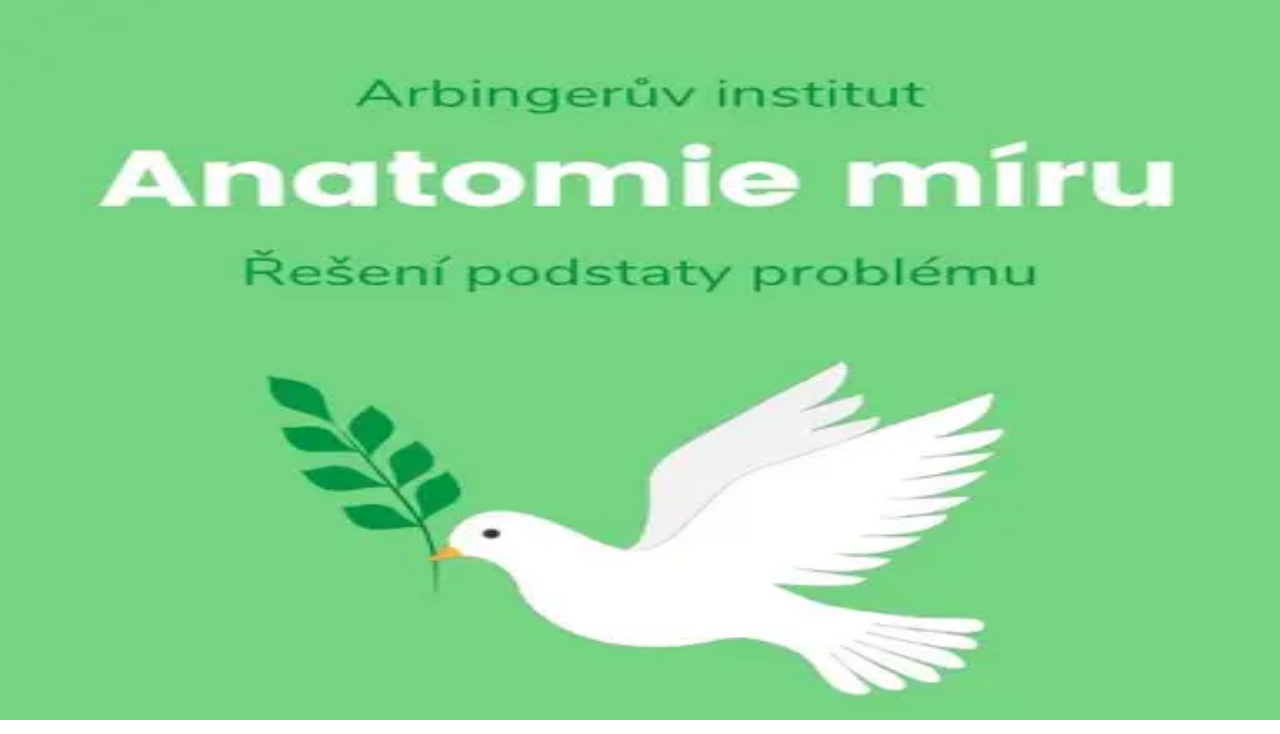

--- FILE ---
content_type: text/html; charset=utf-8
request_url: https://www.ctu.to/kniha/mistri-ovlivnovani
body_size: 128027
content:
<!DOCTYPE html><html lang="cs" class="nunito_sans_272087e7-module__RLBEtq__variable inter_ad8c3baf-module__JnQPGW__variable nunito_41b99a88-module__6CYP0W__variable"><head><meta charSet="utf-8"/><meta name="viewport" content="width=device-width, initial-scale=1, maximum-scale=5"/><link rel="preload" href="/_next/static/media/0ea6d06516314544-s.p.fc2c6a14.woff2" as="font" crossorigin="" type="font/woff2"/><link rel="preload" href="/_next/static/media/1bffadaabf893a1e-s.p.7cd81963.woff2" as="font" crossorigin="" type="font/woff2"/><link rel="preload" href="/_next/static/media/24ce79ed121239f3-s.p.8b1cf68a.woff2" as="font" crossorigin="" type="font/woff2"/><link rel="preload" href="/_next/static/media/567b8f052910cb04-s.p.ce223302.woff2" as="font" crossorigin="" type="font/woff2"/><link rel="preload" href="/_next/static/media/83afe278b6a6bb3c-s.p.3a6ba036.woff2" as="font" crossorigin="" type="font/woff2"/><link rel="preload" href="/_next/static/media/f141b5b7abe57afc-s.p.0de3c900.woff2" as="font" crossorigin="" type="font/woff2"/><link rel="preload" as="image" href="/logo-full.svg"/><link rel="preload" as="image" href="/logo-full-dark.svg"/><link rel="preload" as="image" href="/images/badges/app-store-cs.svg"/><link rel="preload" as="image" href="/images/badges/google-play-cs.svg"/><link rel="preload" as="image" imageSrcSet="/_next/image?url=https%3A%2F%2Fstorage.googleapis.com%2Fctutocz.appspot.com%2Fcovers%2Fcyev6pkRhUPMUqOuFXJj.jpeg&amp;w=640&amp;q=75 640w, /_next/image?url=https%3A%2F%2Fstorage.googleapis.com%2Fctutocz.appspot.com%2Fcovers%2Fcyev6pkRhUPMUqOuFXJj.jpeg&amp;w=750&amp;q=75 750w, /_next/image?url=https%3A%2F%2Fstorage.googleapis.com%2Fctutocz.appspot.com%2Fcovers%2Fcyev6pkRhUPMUqOuFXJj.jpeg&amp;w=828&amp;q=75 828w, /_next/image?url=https%3A%2F%2Fstorage.googleapis.com%2Fctutocz.appspot.com%2Fcovers%2Fcyev6pkRhUPMUqOuFXJj.jpeg&amp;w=1080&amp;q=75 1080w, /_next/image?url=https%3A%2F%2Fstorage.googleapis.com%2Fctutocz.appspot.com%2Fcovers%2Fcyev6pkRhUPMUqOuFXJj.jpeg&amp;w=1200&amp;q=75 1200w, /_next/image?url=https%3A%2F%2Fstorage.googleapis.com%2Fctutocz.appspot.com%2Fcovers%2Fcyev6pkRhUPMUqOuFXJj.jpeg&amp;w=1920&amp;q=75 1920w, /_next/image?url=https%3A%2F%2Fstorage.googleapis.com%2Fctutocz.appspot.com%2Fcovers%2Fcyev6pkRhUPMUqOuFXJj.jpeg&amp;w=2048&amp;q=75 2048w, /_next/image?url=https%3A%2F%2Fstorage.googleapis.com%2Fctutocz.appspot.com%2Fcovers%2Fcyev6pkRhUPMUqOuFXJj.jpeg&amp;w=3840&amp;q=75 3840w" imageSizes="(max-width: 450px) 100vw, (max-width: 768px) 224px, 256px" fetchPriority="high"/><link rel="preload" as="image" imageSrcSet="/_next/image?url=https%3A%2F%2Fstorage.googleapis.com%2Fctutocz.appspot.com%2Fcovers%2F16bAZ5u0NddqNA0FZrL1.webp&amp;w=256&amp;q=75 256w, /_next/image?url=https%3A%2F%2Fstorage.googleapis.com%2Fctutocz.appspot.com%2Fcovers%2F16bAZ5u0NddqNA0FZrL1.webp&amp;w=384&amp;q=75 384w, /_next/image?url=https%3A%2F%2Fstorage.googleapis.com%2Fctutocz.appspot.com%2Fcovers%2F16bAZ5u0NddqNA0FZrL1.webp&amp;w=640&amp;q=75 640w, /_next/image?url=https%3A%2F%2Fstorage.googleapis.com%2Fctutocz.appspot.com%2Fcovers%2F16bAZ5u0NddqNA0FZrL1.webp&amp;w=750&amp;q=75 750w, /_next/image?url=https%3A%2F%2Fstorage.googleapis.com%2Fctutocz.appspot.com%2Fcovers%2F16bAZ5u0NddqNA0FZrL1.webp&amp;w=828&amp;q=75 828w, /_next/image?url=https%3A%2F%2Fstorage.googleapis.com%2Fctutocz.appspot.com%2Fcovers%2F16bAZ5u0NddqNA0FZrL1.webp&amp;w=1080&amp;q=75 1080w, /_next/image?url=https%3A%2F%2Fstorage.googleapis.com%2Fctutocz.appspot.com%2Fcovers%2F16bAZ5u0NddqNA0FZrL1.webp&amp;w=1200&amp;q=75 1200w, /_next/image?url=https%3A%2F%2Fstorage.googleapis.com%2Fctutocz.appspot.com%2Fcovers%2F16bAZ5u0NddqNA0FZrL1.webp&amp;w=1920&amp;q=75 1920w, /_next/image?url=https%3A%2F%2Fstorage.googleapis.com%2Fctutocz.appspot.com%2Fcovers%2F16bAZ5u0NddqNA0FZrL1.webp&amp;w=2048&amp;q=75 2048w, /_next/image?url=https%3A%2F%2Fstorage.googleapis.com%2Fctutocz.appspot.com%2Fcovers%2F16bAZ5u0NddqNA0FZrL1.webp&amp;w=3840&amp;q=75 3840w" imageSizes="(max-width: 640px) 50vw, (max-width: 1024px) 33vw, 25vw"/><link rel="stylesheet" href="/_next/static/chunks/0462e3f199f3cd7a.css?dpl=dpl_6CNMZEfVYq2wt3Sqy2jd2J3Dv3gp" data-precedence="next"/><link rel="stylesheet" href="/_next/static/chunks/fea56a0cf2038464.css?dpl=dpl_6CNMZEfVYq2wt3Sqy2jd2J3Dv3gp" data-precedence="next"/><link rel="preload" as="script" fetchPriority="low" href="/_next/static/chunks/395a80f9f9364119.js?dpl=dpl_6CNMZEfVYq2wt3Sqy2jd2J3Dv3gp"/><script src="/_next/static/chunks/4eccd653e6575670.js?dpl=dpl_6CNMZEfVYq2wt3Sqy2jd2J3Dv3gp" async=""></script><script src="/_next/static/chunks/303a75f0f7657e5e.js?dpl=dpl_6CNMZEfVYq2wt3Sqy2jd2J3Dv3gp" async=""></script><script src="/_next/static/chunks/94fbd373d5b7411a.js?dpl=dpl_6CNMZEfVYq2wt3Sqy2jd2J3Dv3gp" async=""></script><script src="/_next/static/chunks/ecb91a5a7a53ca50.js?dpl=dpl_6CNMZEfVYq2wt3Sqy2jd2J3Dv3gp" async=""></script><script src="/_next/static/chunks/turbopack-055a4f66fe50b91a.js?dpl=dpl_6CNMZEfVYq2wt3Sqy2jd2J3Dv3gp" async=""></script><script src="/_next/static/chunks/8ab57edfa699caf5.js?dpl=dpl_6CNMZEfVYq2wt3Sqy2jd2J3Dv3gp" async=""></script><script src="/_next/static/chunks/13a4f2e781c29f63.js?dpl=dpl_6CNMZEfVYq2wt3Sqy2jd2J3Dv3gp" async=""></script><script src="/_next/static/chunks/f23cb18757b2513b.js?dpl=dpl_6CNMZEfVYq2wt3Sqy2jd2J3Dv3gp" async=""></script><script src="/_next/static/chunks/f866fc4b52054f2f.js?dpl=dpl_6CNMZEfVYq2wt3Sqy2jd2J3Dv3gp" async=""></script><script src="/_next/static/chunks/44b464197057272b.js?dpl=dpl_6CNMZEfVYq2wt3Sqy2jd2J3Dv3gp" async=""></script><script src="/_next/static/chunks/4090677f704afac9.js?dpl=dpl_6CNMZEfVYq2wt3Sqy2jd2J3Dv3gp" async=""></script><script src="/_next/static/chunks/738c2f48038014d0.js?dpl=dpl_6CNMZEfVYq2wt3Sqy2jd2J3Dv3gp" async=""></script><script src="/_next/static/chunks/2bd34971a7168826.js?dpl=dpl_6CNMZEfVYq2wt3Sqy2jd2J3Dv3gp" async=""></script><script src="/_next/static/chunks/f3c424caddc2268d.js?dpl=dpl_6CNMZEfVYq2wt3Sqy2jd2J3Dv3gp" async=""></script><script src="/_next/static/chunks/118ef41205c81649.js?dpl=dpl_6CNMZEfVYq2wt3Sqy2jd2J3Dv3gp" async=""></script><script src="/_next/static/chunks/b643635d1e6141c5.js?dpl=dpl_6CNMZEfVYq2wt3Sqy2jd2J3Dv3gp" async=""></script><meta name="seznam-wmt" content="a7mnDA6brO7atjiLBWk1vTAhP20C7rmH"/><meta name="apple-itunes-app" content="app-id=6756539097, app-argument=https://www.ctu.to"/><link rel="preconnect" href="https://www.googletagmanager.com"/><link rel="dns-prefetch" href="https://www.googletagmanager.com"/><link rel="dns-prefetch" href="https://storage.googleapis.com"/><link rel="dns-prefetch" href="https://firebasestorage.googleapis.com"/><meta name="next-size-adjust" content=""/><meta name="theme-color" media="(prefers-color-scheme: light)" content="#ffffff"/><meta name="theme-color" media="(prefers-color-scheme: dark)" content="#0f172a"/><title>Mistři ovlivňování | Shrnutí knihy | Čtuto</title><meta name="description" content="Kompletní shrnutí knihy Mistři ovlivňování od Kerry Patterson, Joseph Grenny, David Maxfield, Ron McMillan, Al Switzler (Influencer v češtině). 9 kapitol. Čtení za 16 minut. Klíčové myšlenky a poznatky na Čtuto."/><meta name="author" content="Čtuto"/><link rel="manifest" href="/manifest.json"/><meta name="keywords" content="Mistři ovlivňování, Kerry Patterson, Joseph Grenny, David Maxfield, Ron McMillan, Al Switzler, Influencer, kniha Influencer v češtině, Mistři ovlivňování shrnutí, Mistři ovlivňování obsah, Mistři ovlivňování zdarma, shrnutí knihy, book summary, komunikacni-schopnosti, Čtuto"/><meta name="creator" content="Čtuto"/><meta name="publisher" content="Čtuto"/><meta name="robots" content="index, follow, max-video-preview:-1, max-image-preview:large, max-snippet:-1"/><link rel="canonical" href="https://www.ctu.to/kniha/mistri-ovlivnovani"/><meta name="format-detection" content="telephone=no, address=no, email=no"/><meta property="og:title" content="Mistři ovlivňování – Kerry Patterson, Joseph Grenny, David Maxfield, Ron McMillan, Al Switzler | Shrnutí"/><meta property="og:description" content="Kompletní shrnutí knihy Mistři ovlivňování od Kerry Patterson, Joseph Grenny, David Maxfield, Ron McMillan, Al Switzler (Influencer v češtině). 9 kapitol. Čtení za 16 minut. Klíčové myšlenky a poznatky na Čtuto."/><meta property="og:url" content="https://www.ctu.to/kniha/mistri-ovlivnovani"/><meta property="og:site_name" content="Čtuto"/><meta property="og:locale" content="cs_CZ"/><meta property="og:image" content="https://www.ctu.to/api/og?type=book&amp;title=Mist%C5%99i+ovliv%C5%88ov%C3%A1n%C3%AD&amp;author=Kerry+Patterson%2C+Joseph+Grenny%2C+David+Maxfield%2C+Ron+McMillan%2C+Al+Switzler&amp;englishTitle=Influencer&amp;cover=https%3A%2F%2Fstorage.googleapis.com%2Fctutocz.appspot.com%2Fcovers%2Fcyev6pkRhUPMUqOuFXJj.jpeg&amp;rating=4.5&amp;v=1"/><meta property="og:image:width" content="1200"/><meta property="og:image:height" content="630"/><meta property="og:image:alt" content="Mistři ovlivňování – Kerry Patterson, Joseph Grenny, David Maxfield, Ron McMillan, Al Switzler | Shrnutí knihy na Čtuto"/><meta property="og:type" content="book"/><meta name="twitter:card" content="summary_large_image"/><meta name="twitter:title" content="Mistři ovlivňování – Kerry Patterson, Joseph Grenny, David Maxfield, Ron McMillan, Al Switzler"/><meta name="twitter:description" content="Kompletní shrnutí knihy Mistři ovlivňování od Kerry Patterson, Joseph Grenny, David Maxfield, Ron McMillan, Al Switzler (Influencer v češtině). 9 kapitol. Čtení za 16 minut. Klíčové myšlenky a poznatky na Čtuto."/><meta name="twitter:image" content="https://www.ctu.to/api/og?type=book&amp;title=Mist%C5%99i+ovliv%C5%88ov%C3%A1n%C3%AD&amp;author=Kerry+Patterson%2C+Joseph+Grenny%2C+David+Maxfield%2C+Ron+McMillan%2C+Al+Switzler&amp;englishTitle=Influencer&amp;cover=https%3A%2F%2Fstorage.googleapis.com%2Fctutocz.appspot.com%2Fcovers%2Fcyev6pkRhUPMUqOuFXJj.jpeg&amp;rating=4.5&amp;v=1"/><link rel="shortcut icon" href="/favicon-16x16.png"/><link rel="icon" href="/favicon.ico?favicon.683992a9.ico" sizes="32x32" type="image/x-icon"/><link rel="icon" href="/favicon.ico"/><link rel="apple-touch-icon" href="/apple-touch-icon.png"/><link rel="preload" as="image" fetchPriority="high" imageSrcSet=" /_next/image?url=%2Fimages%2Flanding%2Fhero-character.webp&amp;w=384&amp;q=75 384w, /_next/image?url=%2Fimages%2Flanding%2Fhero-character.webp&amp;w=640&amp;q=75 640w " imageSizes="(max-width: 1024px) 384px, 640px"/><script>
  (function() {
    try {
      var theme = localStorage.getItem('ctuto_theme') || 'system';
      var isDark = theme === 'dark' || (theme === 'system' && window.matchMedia('(prefers-color-scheme: dark)').matches);
      if (isDark) document.documentElement.classList.add('dark');
    } catch (e) { console.warn('Theme init failed:', e); }
  })();
</script><script type="application/ld+json">{"@context":"https://schema.org","@type":"Organization","name":"Čtuto","url":"https://www.ctu.to","logo":"https://www.ctu.to/logo.png","description":"Česká platforma pro shrnutí knih. 3000+ shrnutí nejlepších knih světa za 15 minut.","sameAs":["https://www.facebook.com/ctutocz","https://twitter.com/ctutocz","https://www.instagram.com/ctutocz/","https://www.linkedin.com/company/ctutocz"],"potentialAction":{"@type":"SearchAction","target":{"@type":"EntryPoint","urlTemplate":"https://www.ctu.to/hledat?q={search_term_string}"},"query-input":"required name=search_term_string"}}</script><script src="/_next/static/chunks/a6dad97d9634a72d.js?dpl=dpl_6CNMZEfVYq2wt3Sqy2jd2J3Dv3gp" noModule=""></script></head><body class="font-sans antialiased bg-white dark:bg-slate-900 text-slate-900 dark:text-slate-100 min-h-screen overflow-x-hidden"><div hidden=""><!--$--><!--/$--></div><a href="#main-content" class="skip-to-content">Přejít na obsah</a><script>(self.__next_s=self.__next_s||[]).push([0,{"children":"\n            window.dataLayer = window.dataLayer || [];\n            function gtag(){dataLayer.push(arguments);}\n\n            // Set default consent (denied until user accepts)\n            gtag('consent', 'default', {\n              'analytics_storage': 'denied',\n              'ad_storage': 'denied',\n              'ad_user_data': 'denied',\n              'ad_personalization': 'denied',\n              'functionality_storage': 'granted',\n              'security_storage': 'granted',\n              'wait_for_update': 100\n            });\n\n            // Set region-specific defaults (stricter for EU)\n            gtag('consent', 'default', {\n              'analytics_storage': 'denied',\n              'ad_storage': 'denied',\n              'ad_user_data': 'denied',\n              'ad_personalization': 'denied',\n              'region': ['CZ', 'AT', 'BE', 'BG', 'HR', 'CY', 'DK', 'EE', 'FI', 'FR', 'DE', 'GR', 'HU', 'IE', 'IT', 'LV', 'LT', 'LU', 'MT', 'NL', 'PL', 'PT', 'RO', 'SK', 'SI', 'ES', 'SE', 'GB', 'NO', 'IS', 'LI', 'CH']\n            });\n          ","id":"gtm-consent-init"}])</script><noscript><iframe src="https://www.googletagmanager.com/ns.html?id=GTM-MFBD4S2" height="0" width="0" style="display:none;visibility:hidden" title="Google Tag Manager"></iframe></noscript><!--$!--><template data-dgst="BAILOUT_TO_CLIENT_SIDE_RENDERING"></template><!--/$--><div id="main-content" tabindex="-1" class="outline-none"></div><!--$?--><template id="B:0"></template><div class="fixed inset-0 bg-gradient-to-b from-slate-50 to-white dark:from-slate-900 dark:to-slate-800 flex items-center justify-center z-50"><div class="flex flex-col items-center"><div class="w-12 h-12 border-4 border-slate-200 dark:border-slate-700 border-t-teal-600 dark:border-t-teal-400 rounded-full animate-spin"></div><p class="text-slate-600 dark:text-slate-400 text-sm mt-4">Načítám...</p></div></div><!--/$--><script>requestAnimationFrame(function(){$RT=performance.now()});</script><script src="/_next/static/chunks/395a80f9f9364119.js?dpl=dpl_6CNMZEfVYq2wt3Sqy2jd2J3Dv3gp" id="_R_" async=""></script><div hidden id="S:0"><!--$?--><template id="B:1"></template><main class="min-h-screen bg-gradient-to-b from-slate-50 to-white dark:from-slate-900 dark:to-slate-800"><header class="border-b border-slate-200 dark:border-slate-700 bg-white/80 dark:bg-slate-900/80 backdrop-blur-sm sticky top-0 z-50"><div class="max-w-6xl mx-auto px-4 py-2 flex items-center justify-between"><a class="flex items-center" href="/"><img alt="Čtuto" width="200" height="64" decoding="async" data-nimg="1" class="h-14 md:h-16 w-auto dark:hidden" style="color:transparent" src="/logo-full.svg"/><img alt="Čtuto" width="200" height="64" decoding="async" data-nimg="1" class="h-14 md:h-16 w-auto hidden dark:block" style="color:transparent" src="/logo-full-dark.svg"/></a><nav class="hidden md:flex items-center gap-6"><a class="text-slate-600 dark:text-slate-300 hover:text-teal-700 transition-colors" href="/knihy">Knihy</a><a class="text-slate-600 dark:text-slate-300 hover:text-teal-700 transition-colors" href="/kolekce">Kolekce</a><a class="text-slate-600 dark:text-slate-300 hover:text-teal-700 transition-colors" href="/cenik">Ceník</a></nav><div class="hidden md:flex items-center gap-3"><button class="p-2 text-slate-600 dark:text-slate-300 hover:text-teal-700 transition-colors" title="Vyhledávání (⌘K)" aria-label="Vyhledávání"><svg class="w-5 h-5" fill="none" stroke="currentColor" viewBox="0 0 24 24" aria-hidden="true"><path stroke-linecap="round" stroke-linejoin="round" stroke-width="2" d="M21 21l-6-6m2-5a7 7 0 11-14 0 7 7 0 0114 0z"></path></svg></button><button class="p-2 text-slate-600 dark:text-slate-300 hover:text-teal-700 dark:hover:text-teal-400 transition-colors" title="Tmavý režim" aria-label="Přepnout na tmavý režim"><svg class="w-5 h-5" fill="none" stroke="currentColor" viewBox="0 0 24 24"><path stroke-linecap="round" stroke-linejoin="round" stroke-width="2" d="M20.354 15.354A9 9 0 018.646 3.646 9.003 9.003 0 0012 21a9.003 9.003 0 008.354-5.646z"></path></svg></button><a class="text-slate-600 dark:text-slate-300 hover:text-teal-700 transition-colors" href="/prihlaseni">Přihlásit se</a><a class="px-4 py-2 bg-teal-700 text-white rounded-lg hover:bg-teal-600 transition-colors" href="/registrace">Začít zdarma</a></div><div class="flex md:hidden items-center gap-2"><button class="p-2 text-slate-600 dark:text-slate-300 hover:text-teal-700 transition-colors" title="Vyhledávání (⌘K)" aria-label="Vyhledávání"><svg class="w-5 h-5" fill="none" stroke="currentColor" viewBox="0 0 24 24" aria-hidden="true"><path stroke-linecap="round" stroke-linejoin="round" stroke-width="2" d="M21 21l-6-6m2-5a7 7 0 11-14 0 7 7 0 0114 0z"></path></svg></button><button class="p-2 text-slate-600 dark:text-slate-300 hover:text-teal-700 dark:hover:text-teal-400 transition-colors" title="Tmavý režim" aria-label="Přepnout na tmavý režim"><svg class="w-5 h-5" fill="none" stroke="currentColor" viewBox="0 0 24 24"><path stroke-linecap="round" stroke-linejoin="round" stroke-width="2" d="M20.354 15.354A9 9 0 018.646 3.646 9.003 9.003 0 0012 21a9.003 9.003 0 008.354-5.646z"></path></svg></button><button class="p-2 text-slate-600 dark:text-slate-300 hover:text-teal-700 transition-colors" aria-label="Toggle menu"><svg class="w-6 h-6" fill="none" stroke="currentColor" viewBox="0 0 24 24"><path stroke-linecap="round" stroke-linejoin="round" stroke-width="2" d="M4 6h16M4 12h16M4 18h16"></path></svg></button></div></div></header><nav class="max-w-6xl mx-auto px-4 py-3 sm:py-4"><div class="flex items-center gap-2"><div class="h-4 w-12 bg-slate-200 dark:bg-slate-700 rounded animate-pulse"></div><span class="text-slate-300 dark:text-slate-600">/</span><div class="h-4 w-12 bg-slate-200 dark:bg-slate-700 rounded animate-pulse"></div><span class="text-slate-300 dark:text-slate-600">/</span><div class="h-4 w-32 bg-slate-200 dark:bg-slate-700 rounded animate-pulse"></div></div></nav><section class="py-6 sm:py-10 md:py-16"><div class="max-w-6xl mx-auto px-4"><div class="flex flex-col md:flex-row gap-6 sm:gap-8 md:gap-12"><div class="flex-shrink-0 flex flex-col items-start"><div class="w-64 sm:w-56 md:w-72 aspect-square rounded-xl sm:rounded-2xl bg-slate-200 dark:bg-slate-700 animate-pulse mb-4 sm:mb-5"></div><div class="md:hidden mb-4 w-full space-y-2"><div class="h-7 w-3/4 bg-slate-200 dark:bg-slate-700 rounded animate-pulse"></div><div class="h-5 w-1/2 bg-slate-200 dark:bg-slate-700 rounded animate-pulse"></div><div class="flex gap-2 mt-3"><div class="h-8 w-24 bg-slate-200 dark:bg-slate-700 rounded-full animate-pulse"></div></div></div><div class="mb-4 flex items-center gap-2"><div class="flex gap-1"><div class="w-5 h-5 bg-slate-200 dark:bg-slate-700 rounded animate-pulse"></div><div class="w-5 h-5 bg-slate-200 dark:bg-slate-700 rounded animate-pulse"></div><div class="w-5 h-5 bg-slate-200 dark:bg-slate-700 rounded animate-pulse"></div><div class="w-5 h-5 bg-slate-200 dark:bg-slate-700 rounded animate-pulse"></div><div class="w-5 h-5 bg-slate-200 dark:bg-slate-700 rounded animate-pulse"></div></div><div class="h-4 w-20 bg-slate-200 dark:bg-slate-700 rounded animate-pulse"></div></div><div class="flex items-center gap-3 mb-5"><div class="h-4 w-16 bg-slate-200 dark:bg-slate-700 rounded animate-pulse"></div><div class="h-4 w-20 bg-slate-200 dark:bg-slate-700 rounded animate-pulse"></div></div><div class="w-full md:w-64 h-14 bg-teal-500/30 rounded-2xl animate-pulse"></div></div><div class="hidden md:block flex-1 space-y-4"><div class="h-12 w-3/4 bg-slate-200 dark:bg-slate-700 rounded animate-pulse"></div><div class="h-6 w-1/2 bg-slate-200 dark:bg-slate-700 rounded animate-pulse"></div><div class="flex gap-2 mt-4"><div class="h-10 w-32 bg-slate-200 dark:bg-slate-700 rounded-full animate-pulse"></div><div class="h-10 w-28 bg-slate-200 dark:bg-slate-700 rounded-full animate-pulse"></div></div><div class="space-y-3 mt-6"><div class="h-4 w-full bg-slate-200 dark:bg-slate-700 rounded animate-pulse"></div><div class="h-4 w-5/6 bg-slate-200 dark:bg-slate-700 rounded animate-pulse"></div><div class="h-4 w-4/5 bg-slate-200 dark:bg-slate-700 rounded animate-pulse"></div></div></div></div></div></section><div class="max-w-6xl mx-auto px-4 space-y-8 pb-12"><div class="bg-emerald-50 dark:bg-emerald-900/20 rounded-2xl p-6 sm:p-8 border border-emerald-100 dark:border-emerald-800/30"><div class="flex items-center gap-3 mb-6"><div class="w-10 h-10 bg-emerald-200 dark:bg-emerald-800 rounded-lg animate-pulse"></div><div class="space-y-2"><div class="h-5 w-40 bg-emerald-200 dark:bg-emerald-800 rounded animate-pulse"></div><div class="h-3 w-32 bg-emerald-200 dark:bg-emerald-800 rounded animate-pulse"></div></div></div><div class="space-y-3"><div class="h-4 w-full bg-emerald-100 dark:bg-emerald-900/40 rounded animate-pulse"></div><div class="h-4 w-5/6 bg-emerald-100 dark:bg-emerald-900/40 rounded animate-pulse"></div><div class="h-4 w-4/5 bg-emerald-100 dark:bg-emerald-900/40 rounded animate-pulse"></div></div></div><div class="bg-blue-50 dark:bg-blue-900/20 rounded-2xl p-6 sm:p-8 border border-blue-100 dark:border-blue-800/30"><div class="flex items-center gap-3 mb-6"><div class="w-10 h-10 bg-blue-200 dark:bg-blue-800 rounded-lg animate-pulse"></div><div class="space-y-2"><div class="h-5 w-24 bg-blue-200 dark:bg-blue-800 rounded animate-pulse"></div><div class="h-3 w-36 bg-blue-200 dark:bg-blue-800 rounded animate-pulse"></div></div></div><div class="space-y-3"><div class="h-4 w-full bg-blue-100 dark:bg-blue-900/40 rounded animate-pulse"></div><div class="h-4 w-full bg-blue-100 dark:bg-blue-900/40 rounded animate-pulse"></div><div class="h-4 w-3/4 bg-blue-100 dark:bg-blue-900/40 rounded animate-pulse"></div></div></div></div><footer class="py-12 bg-slate-900 text-slate-400"><div class="max-w-6xl mx-auto px-4"><div class="grid md:grid-cols-5 gap-8 mb-8"><div><a class="inline-block mb-4" href="/"><img alt="Čtuto" loading="lazy" width="200" height="64" decoding="async" data-nimg="1" class="h-16 md:h-16 w-auto" style="color:transparent" src="/logo-full-dark.svg"/></a><p class="text-sm">Stručné obsahy knih.<br/>Stručně. Chytře. Česky.</p></div><div><h2 class="text-white font-semibold mb-4 text-base">Produkt</h2><ul class="space-y-2 text-sm"><li><a class="hover:text-white transition-colors" href="/kategorie-knih">Kategorie</a></li><li><a class="hover:text-white transition-colors" href="/kolekce">Kolekce</a></li><li><a class="hover:text-white transition-colors" href="/cenik">Ceník</a></li></ul></div><div><h2 class="text-white font-semibold mb-4 text-base">Obsah</h2><ul class="space-y-2 text-sm"><li><a class="hover:text-white transition-colors" href="/blog">Blog</a></li><li><a class="hover:text-white transition-colors" href="/o-nas">O nás</a></li><li><a class="hover:text-white transition-colors" href="/faq">Časté dotazy</a></li><li><a href="mailto:podpora@ctu.to" class="hover:text-white transition-colors">Kontakt</a></li></ul></div><div><h2 class="text-white font-semibold mb-4 text-base">Právní</h2><ul class="space-y-2 text-sm"><li><a class="hover:text-white transition-colors" href="/ochrana-udaju">Ochrana údajů</a></li><li><a class="hover:text-white transition-colors" href="/podminky">Obchodní podmínky</a></li></ul></div><div><h2 class="text-white font-semibold mb-4 text-base">Mobilní aplikace</h2><p class="text-sm mb-4">Čtěte kdekoli na mobilu</p><div class="flex flex-col items-start gap-3 "><a href="https://apple.co/3Yv59UC" target="_blank" rel="noopener noreferrer" aria-label="Stáhnout na App Store" class="inline-block transition-opacity hover:opacity-80 h-8"><img alt="Stáhnout na App Store" width="120" height="40" decoding="async" data-nimg="1" class="h-full w-auto" style="color:transparent" src="/images/badges/app-store-cs.svg"/></a><a href="https://play.google.com/store/apps/details?id=com.ctuto.app" target="_blank" rel="noopener noreferrer" aria-label="Stáhnout na Google Play" class="inline-block transition-opacity hover:opacity-80 h-8"><img alt="Stáhnout na Google Play" width="135" height="40" decoding="async" data-nimg="1" class="h-full w-auto" style="color:transparent" src="/images/badges/google-play-cs.svg"/></a></div></div></div><div class="border-t border-slate-800 pt-8 text-center text-sm">© <!-- -->2026<!-- --> Čtuto. Všechna práva vyhrazena.</div></div></footer></main><!--/$--></div><script>$RB=[];$RV=function(a){$RT=performance.now();for(var b=0;b<a.length;b+=2){var c=a[b],e=a[b+1];null!==e.parentNode&&e.parentNode.removeChild(e);var f=c.parentNode;if(f){var g=c.previousSibling,h=0;do{if(c&&8===c.nodeType){var d=c.data;if("/$"===d||"/&"===d)if(0===h)break;else h--;else"$"!==d&&"$?"!==d&&"$~"!==d&&"$!"!==d&&"&"!==d||h++}d=c.nextSibling;f.removeChild(c);c=d}while(c);for(;e.firstChild;)f.insertBefore(e.firstChild,c);g.data="$";g._reactRetry&&requestAnimationFrame(g._reactRetry)}}a.length=0};
$RC=function(a,b){if(b=document.getElementById(b))(a=document.getElementById(a))?(a.previousSibling.data="$~",$RB.push(a,b),2===$RB.length&&("number"!==typeof $RT?requestAnimationFrame($RV.bind(null,$RB)):(a=performance.now(),setTimeout($RV.bind(null,$RB),2300>a&&2E3<a?2300-a:$RT+300-a)))):b.parentNode.removeChild(b)};$RC("B:0","S:0")</script><div hidden id="S:1"><script type="application/ld+json">{"@context":"https://schema.org","@type":"Book","@id":"https://www.ctu.to/kniha/mistri-ovlivnovani#book","name":"Mistři ovlivňování","alternateName":"Influencer","author":{"@type":"Person","name":"Kerry Patterson, Joseph Grenny, David Maxfield, Ron McMillan, Al Switzler"},"description":"Mistři ovlivňování je kniha, která vám pomůže zlepšit vaše schopnosti komunikovat s ostatními lidmi. Napsána skupinou autorů Kerry Patterson, Joseph Grenny, David Maxfield, Ron McMillan a Al Switzler, kniha nabízí praktické tipy a triky, jak ovlivňovat ostatní lidi a zároveň si zachovat kladný vztah s nimi. Kniha se zaměřuje na to, jak komunikovat efektivně, jak řešit konflikty, jak motivovat lidi a jak vést tým. Mistři ovlivňování vycházejí z více než 30 let zkušeností a výzkumů v oblasti komunikace a nabízí unikátní pohled na to, jak lidé fungují a jak s nimi náležitě komunikovat. V této knize autoři prezentují osvědčené dovednosti, principy a strategie, které můžete použít k vytvoření rychlé, působivé a trvalé změny v jakémkoli aspektu vašeho pracovního a osobního života. V našem přehledu vysvětlíme teorii o zásadních změnách a o tom, jak ji můžete použít k získání moci změnit cokoli – na osobní, organizační nebo komunitní úrovni.Knihu je nejen pro manažery a vůdce, ale pro všechny, kdo chce vylepšit své komunikační schopnosti a zlepšit své osobní i pracovní vztahy. Mistři ovlivňování nabízejí nejen praktické tipy, ale také inspirativní příběhy a příklady, které pomohou čtenářům pochopit, jak všechno, co říkáme a děláme, ovlivňuje ostatní lidi.","image":"https://storage.googleapis.com/ctutocz.appspot.com/covers/cyev6pkRhUPMUqOuFXJj.jpeg","url":"https://www.ctu.to/kniha/mistri-ovlivnovani","inLanguage":"cs","genre":"komunikacni-schopnosti, management-a-rizeni-lidi, podnikani","numberOfPages":9,"publisher":{"@type":"Organization","name":"Čtuto","url":"https://www.ctu.to","logo":"https://www.ctu.to/logo.png","sameAs":["https://www.facebook.com/ctutocz","https://twitter.com/ctutocz","https://www.instagram.com/ctutocz/","https://www.linkedin.com/company/ctutocz"]},"workExample":{"@type":"Book","bookFormat":"https://schema.org/EBook","inLanguage":"cs"}}</script><script type="application/ld+json">{"@context":"https://schema.org","@type":"Article","@id":"https://www.ctu.to/kniha/mistri-ovlivnovani#article","headline":"Shrnutí knihy: Mistři ovlivňování","description":"Mistři ovlivňování je kniha, která vám pomůže zlepšit vaše schopnosti komunikovat s ostatními lidmi. Napsána skupinou autorů Kerry Patterson, Joseph Grenny, David Maxfield, Ron McMillan a Al Switzler, kniha nabízí praktické tipy a triky, jak ovlivňovat ostatní lidi a zároveň si zachovat kladný vztah s nimi. Kniha se zaměřuje na to, jak komunikovat efektivně, jak řešit konflikty, jak motivovat lidi a jak vést tým. Mistři ovlivňování vycházejí z více než 30 let zkušeností a výzkumů v oblasti komunikace a nabízí unikátní pohled na to, jak lidé fungují a jak s nimi náležitě komunikovat. V této knize autoři prezentují osvědčené dovednosti, principy a strategie, které můžete použít k vytvoření rychlé, působivé a trvalé změny v jakémkoli aspektu vašeho pracovního a osobního života. V našem přehledu vysvětlíme teorii o zásadních změnách a o tom, jak ji můžete použít k získání moci změnit cokoli – na osobní, organizační nebo komunitní úrovni.Knihu je nejen pro manažery a vůdce, ale pro všechny, kdo chce vylepšit své komunikační schopnosti a zlepšit své osobní i pracovní vztahy. Mistři ovlivňování nabízejí nejen praktické tipy, ale také inspirativní příběhy a příklady, které pomohou čtenářům pochopit, jak všechno, co říkáme a děláme, ovlivňuje ostatní lidi.","image":"https://storage.googleapis.com/ctutocz.appspot.com/covers/cyev6pkRhUPMUqOuFXJj.jpeg","author":{"@type":"Organization","name":"Čtuto","url":"https://www.ctu.to"},"publisher":{"@type":"Organization","name":"Čtuto","url":"https://www.ctu.to","logo":{"@type":"ImageObject","url":"https://www.ctu.to/logo.png"},"sameAs":["https://www.facebook.com/ctutocz","https://twitter.com/ctutocz","https://www.instagram.com/ctutocz/","https://www.linkedin.com/company/ctutocz"]},"datePublished":"2024-01-20T17:36:13.830Z","dateModified":"2024-01-20T17:36:13.830Z","mainEntityOfPage":"https://www.ctu.to/kniha/mistri-ovlivnovani","about":{"@type":"Book","name":"Mistři ovlivňování","author":"Kerry Patterson, Joseph Grenny, David Maxfield, Ron McMillan, Al Switzler"},"articleSection":"komunikacni-schopnosti, management-a-rizeni-lidi, podnikani"}</script><script type="application/ld+json">{"@context":"https://schema.org","@type":"BreadcrumbList","itemListElement":[{"@type":"ListItem","position":1,"name":"Čtuto","item":"https://www.ctu.to"},{"@type":"ListItem","position":2,"name":"Knihy","item":"https://www.ctu.to/knihy"},{"@type":"ListItem","position":3,"name":"komunikacni-schopnosti","item":"https://www.ctu.to/kategorie-knih/komunikacni-schopnosti"},{"@type":"ListItem","position":4,"name":"Mistři ovlivňování","item":"https://www.ctu.to/kniha/mistri-ovlivnovani"}]}</script><script type="application/ld+json">{"@context":"https://schema.org","@type":"FAQPage","mainEntity":[{"@type":"Question","name":"O čem je kniha Mistři ovlivňování?","acceptedAnswer":{"@type":"Answer","text":"Mistři ovlivňování je kniha, která vám pomůže zlepšit vaše schopnosti komunikovat s ostatními lidmi. Napsána skupinou autorů Kerry Patterson, Joseph Grenny, David Maxfield, Ron McMillan a Al Switzler, kniha nabízí praktické tipy a triky, jak ovlivňovat ostatní lidi a zároveň si zachovat kladný vztah s nimi. Kniha se zaměřuje na to, jak komunikovat efektivně, jak řešit konflikty, jak motivovat lidi a jak vést tým. Mistři ovlivňování vycházejí z více než 30 let zkušeností a výzkumů v oblasti komunikace a nabízí unikátní pohled na to, jak lidé fungují a jak s nimi náležitě komunikovat. V této knize autoři prezentují osvědčené dovednosti, principy a strategie, které můžete použít k vytvoření rychlé, působivé a trvalé změny v jakémkoli aspektu vašeho pracovního a osobního života. V našem přehledu vysvětlíme teorii o zásadních změnách a o tom, jak ji můžete použít k získání moci změnit cokoli – na osobní, organizační nebo komunitní úrovni.Knihu je nejen pro manažery a vůdce, ale pro všechny, kdo chce vylepšit své komunikační schopnosti a zlepšit své osobní i pracovní vztahy. Mistři ovlivňování nabízejí nejen praktické tipy, ale také inspirativní příběhy a příklady, které pomohou čtenářům pochopit, jak všechno, co říkáme a děláme, ovlivňuje ostatní lidi."}},{"@type":"Question","name":"Kdo napsal knihu Mistři ovlivňování?","acceptedAnswer":{"@type":"Answer","text":"Knihu Mistři ovlivňování napsal Kerry Patterson, Joseph Grenny, David Maxfield, Ron McMillan, Al Switzler."}},{"@type":"Question","name":"Jak dlouho trvá přečíst shrnutí knihy Mistři ovlivňování?","acceptedAnswer":{"@type":"Answer","text":"Shrnutí knihy Mistři ovlivňování si přečtete za přibližně 16 minut."}}]}</script><script type="application/ld+json">{"@context":"https://schema.org/","@type":"AggregateRating","itemReviewed":{"@type":"Book","image":"https://storage.googleapis.com/ctutocz.appspot.com/covers/cyev6pkRhUPMUqOuFXJj.jpeg","name":"Mistři ovlivňování","author":{"@type":"Person","name":"Kerry Patterson, Joseph Grenny, David Maxfield, Ron McMillan, Al Switzler"}},"ratingValue":"4.50","bestRating":"5","ratingCount":"10917"}</script><main class="min-h-screen bg-gradient-to-b from-slate-50 to-white dark:from-slate-900 dark:to-slate-800"><header class="border-b border-slate-200 dark:border-slate-700 bg-white/80 dark:bg-slate-900/80 backdrop-blur-sm sticky top-0 z-50"><div class="max-w-6xl mx-auto px-4 py-2 flex items-center justify-between"><a class="flex items-center" href="/"><img alt="Čtuto" width="200" height="64" decoding="async" data-nimg="1" class="h-14 md:h-16 w-auto dark:hidden" style="color:transparent" src="/logo-full.svg"/><img alt="Čtuto" width="200" height="64" decoding="async" data-nimg="1" class="h-14 md:h-16 w-auto hidden dark:block" style="color:transparent" src="/logo-full-dark.svg"/></a><nav class="hidden md:flex items-center gap-6"><a class="text-slate-600 dark:text-slate-300 hover:text-teal-700 transition-colors" href="/knihy">Knihy</a><a class="text-slate-600 dark:text-slate-300 hover:text-teal-700 transition-colors" href="/kolekce">Kolekce</a><a class="text-slate-600 dark:text-slate-300 hover:text-teal-700 transition-colors" href="/cenik">Ceník</a></nav><div class="hidden md:flex items-center gap-3"><button class="p-2 text-slate-600 dark:text-slate-300 hover:text-teal-700 transition-colors" title="Vyhledávání (⌘K)" aria-label="Vyhledávání"><svg class="w-5 h-5" fill="none" stroke="currentColor" viewBox="0 0 24 24" aria-hidden="true"><path stroke-linecap="round" stroke-linejoin="round" stroke-width="2" d="M21 21l-6-6m2-5a7 7 0 11-14 0 7 7 0 0114 0z"></path></svg></button><button class="p-2 text-slate-600 dark:text-slate-300 hover:text-teal-700 dark:hover:text-teal-400 transition-colors" title="Tmavý režim" aria-label="Přepnout na tmavý režim"><svg class="w-5 h-5" fill="none" stroke="currentColor" viewBox="0 0 24 24"><path stroke-linecap="round" stroke-linejoin="round" stroke-width="2" d="M20.354 15.354A9 9 0 018.646 3.646 9.003 9.003 0 0012 21a9.003 9.003 0 008.354-5.646z"></path></svg></button><a class="text-slate-600 dark:text-slate-300 hover:text-teal-700 transition-colors" href="/prihlaseni">Přihlásit se</a><a class="px-4 py-2 bg-teal-700 text-white rounded-lg hover:bg-teal-600 transition-colors" href="/registrace">Začít zdarma</a></div><div class="flex md:hidden items-center gap-2"><button class="p-2 text-slate-600 dark:text-slate-300 hover:text-teal-700 transition-colors" title="Vyhledávání (⌘K)" aria-label="Vyhledávání"><svg class="w-5 h-5" fill="none" stroke="currentColor" viewBox="0 0 24 24" aria-hidden="true"><path stroke-linecap="round" stroke-linejoin="round" stroke-width="2" d="M21 21l-6-6m2-5a7 7 0 11-14 0 7 7 0 0114 0z"></path></svg></button><button class="p-2 text-slate-600 dark:text-slate-300 hover:text-teal-700 dark:hover:text-teal-400 transition-colors" title="Tmavý režim" aria-label="Přepnout na tmavý režim"><svg class="w-5 h-5" fill="none" stroke="currentColor" viewBox="0 0 24 24"><path stroke-linecap="round" stroke-linejoin="round" stroke-width="2" d="M20.354 15.354A9 9 0 018.646 3.646 9.003 9.003 0 0012 21a9.003 9.003 0 008.354-5.646z"></path></svg></button><button class="p-2 text-slate-600 dark:text-slate-300 hover:text-teal-700 transition-colors" aria-label="Toggle menu"><svg class="w-6 h-6" fill="none" stroke="currentColor" viewBox="0 0 24 24"><path stroke-linecap="round" stroke-linejoin="round" stroke-width="2" d="M4 6h16M4 12h16M4 18h16"></path></svg></button></div></div></header><article itemScope="" itemType="https://schema.org/Book"><header class="py-6 sm:py-10 md:py-16"><div class="max-w-6xl mx-auto px-4"><div class="flex flex-col md:flex-row gap-6 md:gap-10"><div class="flex-shrink-0 flex flex-col items-start md:sticky md:top-24 md:self-start md:h-fit"><div class="relative w-56 max-[450px]:w-full md:w-64 aspect-square rounded-xl md:rounded-2xl overflow-hidden shadow-xl md:shadow-2xl mb-4 md:mb-5"><img alt="Mistři ovlivňování - obálka knihy" itemProp="image" fetchPriority="high" decoding="async" data-nimg="fill" class="object-cover" style="position:absolute;height:100%;width:100%;left:0;top:0;right:0;bottom:0;color:transparent;background-size:cover;background-position:50% 50%;background-repeat:no-repeat;background-image:url(&quot;data:image/svg+xml;charset=utf-8,%3Csvg xmlns=&#x27;http://www.w3.org/2000/svg&#x27; %3E%3Cfilter id=&#x27;b&#x27; color-interpolation-filters=&#x27;sRGB&#x27;%3E%3CfeGaussianBlur stdDeviation=&#x27;20&#x27;/%3E%3CfeColorMatrix values=&#x27;1 0 0 0 0 0 1 0 0 0 0 0 1 0 0 0 0 0 100 -1&#x27; result=&#x27;s&#x27;/%3E%3CfeFlood x=&#x27;0&#x27; y=&#x27;0&#x27; width=&#x27;100%25&#x27; height=&#x27;100%25&#x27;/%3E%3CfeComposite operator=&#x27;out&#x27; in=&#x27;s&#x27;/%3E%3CfeComposite in2=&#x27;SourceGraphic&#x27;/%3E%3CfeGaussianBlur stdDeviation=&#x27;20&#x27;/%3E%3C/filter%3E%3Cimage width=&#x27;100%25&#x27; height=&#x27;100%25&#x27; x=&#x27;0&#x27; y=&#x27;0&#x27; preserveAspectRatio=&#x27;none&#x27; style=&#x27;filter: url(%23b);&#x27; href=&#x27;[data-uri]&#x27;/%3E%3C/svg%3E&quot;)" sizes="(max-width: 450px) 100vw, (max-width: 768px) 224px, 256px" srcSet="/_next/image?url=https%3A%2F%2Fstorage.googleapis.com%2Fctutocz.appspot.com%2Fcovers%2Fcyev6pkRhUPMUqOuFXJj.jpeg&amp;w=640&amp;q=75 640w, /_next/image?url=https%3A%2F%2Fstorage.googleapis.com%2Fctutocz.appspot.com%2Fcovers%2Fcyev6pkRhUPMUqOuFXJj.jpeg&amp;w=750&amp;q=75 750w, /_next/image?url=https%3A%2F%2Fstorage.googleapis.com%2Fctutocz.appspot.com%2Fcovers%2Fcyev6pkRhUPMUqOuFXJj.jpeg&amp;w=828&amp;q=75 828w, /_next/image?url=https%3A%2F%2Fstorage.googleapis.com%2Fctutocz.appspot.com%2Fcovers%2Fcyev6pkRhUPMUqOuFXJj.jpeg&amp;w=1080&amp;q=75 1080w, /_next/image?url=https%3A%2F%2Fstorage.googleapis.com%2Fctutocz.appspot.com%2Fcovers%2Fcyev6pkRhUPMUqOuFXJj.jpeg&amp;w=1200&amp;q=75 1200w, /_next/image?url=https%3A%2F%2Fstorage.googleapis.com%2Fctutocz.appspot.com%2Fcovers%2Fcyev6pkRhUPMUqOuFXJj.jpeg&amp;w=1920&amp;q=75 1920w, /_next/image?url=https%3A%2F%2Fstorage.googleapis.com%2Fctutocz.appspot.com%2Fcovers%2Fcyev6pkRhUPMUqOuFXJj.jpeg&amp;w=2048&amp;q=75 2048w, /_next/image?url=https%3A%2F%2Fstorage.googleapis.com%2Fctutocz.appspot.com%2Fcovers%2Fcyev6pkRhUPMUqOuFXJj.jpeg&amp;w=3840&amp;q=75 3840w" src="/_next/image?url=https%3A%2F%2Fstorage.googleapis.com%2Fctutocz.appspot.com%2Fcovers%2Fcyev6pkRhUPMUqOuFXJj.jpeg&amp;w=3840&amp;q=75"/></div><div class="md:hidden mb-4 w-full"><p class="text-2xl font-bold text-slate-900 dark:text-white mb-1 leading-tight" aria-hidden="true">Mistři ovlivňování</p><p class="text-sm text-slate-500 dark:text-slate-400 mb-1" itemProp="alternateName">Influencer</p><p class="text-base text-slate-600 dark:text-slate-300 mb-3"><span itemProp="author" itemScope="" itemType="https://schema.org/Person"><span itemProp="name">Kerry Patterson, Joseph Grenny, David Maxfield, Ron McMillan, Al Switzler</span></span></p><div class="flex flex-wrap gap-2"><a class="inline-flex items-center gap-1.5 px-3 py-1.5 rounded-full text-sm font-medium bg-slate-100 dark:bg-slate-700 text-slate-700 dark:text-slate-200 border border-slate-200 dark:border-slate-600 hover:bg-teal-50 dark:hover:bg-teal-900/30 hover:text-teal-700 dark:hover:text-teal-400 hover:border-teal-500 transition-colors" itemProp="genre" href="/kategorie-knih/komunikacni-schopnosti"><span>🗣 Komunikační schopnosti</span></a><a class="inline-flex items-center gap-1.5 px-3 py-1.5 rounded-full text-sm font-medium bg-slate-100 dark:bg-slate-700 text-slate-700 dark:text-slate-200 border border-slate-200 dark:border-slate-600 hover:bg-teal-50 dark:hover:bg-teal-900/30 hover:text-teal-700 dark:hover:text-teal-400 hover:border-teal-500 transition-colors" href="/kategorie-knih/management-a-rizeni-lidi"><span>💼 Management a řízení lidí</span></a><a class="inline-flex items-center gap-1.5 px-3 py-1.5 rounded-full text-sm font-medium bg-slate-100 dark:bg-slate-700 text-slate-700 dark:text-slate-200 border border-slate-200 dark:border-slate-600 hover:bg-teal-50 dark:hover:bg-teal-900/30 hover:text-teal-700 dark:hover:text-teal-400 hover:border-teal-500 transition-colors" href="/kategorie-knih/podnikani"><span>🚀 Podnikání</span></a></div></div><div class="mb-4 flex flex-col gap-2 items-start w-full"><div class="inline-flex items-center gap-2"><div class="flex items-center gap-0.5"><svg class="w-5 h-5" viewBox="0 0 973.8 634.8"><path fill="#1ABC9C" d="M490.2,628.3c-30.2,2.2-59.3-11.2-87.4-40.2L49,222.8c-28.1-29-41.1-59.1-39.1-90.4S25,73.1,49,48.1c24-24.9,51.1-38.5,81.2-40.7c30.2-2.2,59.3,11.2,87.4,40.2l353.8,365.3c28.1,29,41.2,59.2,39.1,90.4c-2.1,31.2-15.1,59.3-39.1,84.3C547.5,612.4,520.4,626,490.2,628.3z"></path><path fill="#1ABC9C" d="M402.3,586.7c-24-24.9-37-53-39.1-84.3c-2.1-31.3,11-61.4,39.1-90.4L756.1,46.8c28.1-29,57.2-42.4,87.4-40.2s57.3,15.8,81.2,40.7c24,24.9,37,53,39.1,84.3c2,31.3-11,61.4-39.1,90.4L570.9,587.2c-28.1,29-57.2,42.4-87.4,40.2C453.3,625.2,426.3,611.6,402.3,586.7z"></path><path fill="#001F46" d="M610.5,505.1c2.1-31.2-11-61.4-39.1-90.4l-85-87.7l-84.2,86.9c-28.1,29-41.1,59.2-39.1,90.4s15.1,59.3,39.1,84.3c24,24.9,51.1,38.5,81.2,40.7c6.3,0.5,12.6,0.2,18.8-0.7c11.4-2.1,22.4-5.9,32.7-11.3c12.2-6.7,24.1-16.1,35.9-28.3l9.8-10.2C598.8,556.6,608.8,532,610.5,505.1z"></path></svg><svg class="w-5 h-5" viewBox="0 0 973.8 634.8"><path fill="#1ABC9C" d="M490.2,628.3c-30.2,2.2-59.3-11.2-87.4-40.2L49,222.8c-28.1-29-41.1-59.1-39.1-90.4S25,73.1,49,48.1c24-24.9,51.1-38.5,81.2-40.7c30.2-2.2,59.3,11.2,87.4,40.2l353.8,365.3c28.1,29,41.2,59.2,39.1,90.4c-2.1,31.2-15.1,59.3-39.1,84.3C547.5,612.4,520.4,626,490.2,628.3z"></path><path fill="#1ABC9C" d="M402.3,586.7c-24-24.9-37-53-39.1-84.3c-2.1-31.3,11-61.4,39.1-90.4L756.1,46.8c28.1-29,57.2-42.4,87.4-40.2s57.3,15.8,81.2,40.7c24,24.9,37,53,39.1,84.3c2,31.3-11,61.4-39.1,90.4L570.9,587.2c-28.1,29-57.2,42.4-87.4,40.2C453.3,625.2,426.3,611.6,402.3,586.7z"></path><path fill="#001F46" d="M610.5,505.1c2.1-31.2-11-61.4-39.1-90.4l-85-87.7l-84.2,86.9c-28.1,29-41.1,59.2-39.1,90.4s15.1,59.3,39.1,84.3c24,24.9,51.1,38.5,81.2,40.7c6.3,0.5,12.6,0.2,18.8-0.7c11.4-2.1,22.4-5.9,32.7-11.3c12.2-6.7,24.1-16.1,35.9-28.3l9.8-10.2C598.8,556.6,608.8,532,610.5,505.1z"></path></svg><svg class="w-5 h-5" viewBox="0 0 973.8 634.8"><path fill="#1ABC9C" d="M490.2,628.3c-30.2,2.2-59.3-11.2-87.4-40.2L49,222.8c-28.1-29-41.1-59.1-39.1-90.4S25,73.1,49,48.1c24-24.9,51.1-38.5,81.2-40.7c30.2-2.2,59.3,11.2,87.4,40.2l353.8,365.3c28.1,29,41.2,59.2,39.1,90.4c-2.1,31.2-15.1,59.3-39.1,84.3C547.5,612.4,520.4,626,490.2,628.3z"></path><path fill="#1ABC9C" d="M402.3,586.7c-24-24.9-37-53-39.1-84.3c-2.1-31.3,11-61.4,39.1-90.4L756.1,46.8c28.1-29,57.2-42.4,87.4-40.2s57.3,15.8,81.2,40.7c24,24.9,37,53,39.1,84.3c2,31.3-11,61.4-39.1,90.4L570.9,587.2c-28.1,29-57.2,42.4-87.4,40.2C453.3,625.2,426.3,611.6,402.3,586.7z"></path><path fill="#001F46" d="M610.5,505.1c2.1-31.2-11-61.4-39.1-90.4l-85-87.7l-84.2,86.9c-28.1,29-41.1,59.2-39.1,90.4s15.1,59.3,39.1,84.3c24,24.9,51.1,38.5,81.2,40.7c6.3,0.5,12.6,0.2,18.8-0.7c11.4-2.1,22.4-5.9,32.7-11.3c12.2-6.7,24.1-16.1,35.9-28.3l9.8-10.2C598.8,556.6,608.8,532,610.5,505.1z"></path></svg><svg class="w-5 h-5" viewBox="0 0 973.8 634.8"><path fill="#1ABC9C" d="M490.2,628.3c-30.2,2.2-59.3-11.2-87.4-40.2L49,222.8c-28.1-29-41.1-59.1-39.1-90.4S25,73.1,49,48.1c24-24.9,51.1-38.5,81.2-40.7c30.2-2.2,59.3,11.2,87.4,40.2l353.8,365.3c28.1,29,41.2,59.2,39.1,90.4c-2.1,31.2-15.1,59.3-39.1,84.3C547.5,612.4,520.4,626,490.2,628.3z"></path><path fill="#1ABC9C" d="M402.3,586.7c-24-24.9-37-53-39.1-84.3c-2.1-31.3,11-61.4,39.1-90.4L756.1,46.8c28.1-29,57.2-42.4,87.4-40.2s57.3,15.8,81.2,40.7c24,24.9,37,53,39.1,84.3c2,31.3-11,61.4-39.1,90.4L570.9,587.2c-28.1,29-57.2,42.4-87.4,40.2C453.3,625.2,426.3,611.6,402.3,586.7z"></path><path fill="#001F46" d="M610.5,505.1c2.1-31.2-11-61.4-39.1-90.4l-85-87.7l-84.2,86.9c-28.1,29-41.1,59.2-39.1,90.4s15.1,59.3,39.1,84.3c24,24.9,51.1,38.5,81.2,40.7c6.3,0.5,12.6,0.2,18.8-0.7c11.4-2.1,22.4-5.9,32.7-11.3c12.2-6.7,24.1-16.1,35.9-28.3l9.8-10.2C598.8,556.6,608.8,532,610.5,505.1z"></path></svg><svg class="w-5 h-5" viewBox="0 0 973.8 634.8"><path fill="#1ABC9C" d="M490.2,628.3c-30.2,2.2-59.3-11.2-87.4-40.2L49,222.8c-28.1-29-41.1-59.1-39.1-90.4s15.1-59.3,39.1-84.3C73,23.2,100.1,9.6,130.2,7.4c30.2-2.2,59.3,11.2,87.4,40.2l353.8,365.3c28.1,29,41.2,59.2,39.1,90.4-2.1,31.2-15.1,59.3-39.1,84.3-23.9,24.8-51,38.4-81.2,40.7Z"></path><path fill="#eceff1" d="M402.3,586.7c-24-24.9-37-53-39.1-84.3s11-61.4,39.1-90.4L756.1,46.8c28.1-29,57.2-42.4,87.4-40.2s57.3,15.8,81.2,40.7c24,24.9,37,53,39.1,84.3,2,31.3-11,61.4-39.1,90.4l-353.8,365.2c-28.1,29-57.2,42.4-87.4,40.2-30.2-2.2-57.2-15.8-81.2-40.7Z"></path><path fill="#001F46" d="M610.5,504.3c2.1-31.4-11-61.8-39.1-91l-85-88.3-84.2,87.5c-28.1,29.2-41.1,59.6-39.1,91,2,31.4,15.1,59.7,39.1,84.9,24,25.1,51.1,38.8,81.2,41,6.3.5,12.6.2,18.8-.7,11.4-2.1,22.4-5.9,32.7-11.4,12.2-6.7,24.1-16.2,35.9-28.5l9.8-10.3c18.2-22.3,28.2-47.1,29.9-74.2Z"></path></svg></div><span class="text-sm text-slate-600 dark:text-slate-400 font-medium">hodnocení Čtuto</span></div><div class="inline-flex items-center gap-2"><div class="flex items-center gap-0.5" role="img" aria-label="4.0 z 5 hvězd"><svg class="w-5 h-5 text-amber-400" fill="currentColor" viewBox="0 0 20 20"><path d="M9.049 2.927c.3-.921 1.603-.921 1.902 0l1.07 3.292a1 1 0 00.95.69h3.462c.969 0 1.371 1.24.588 1.81l-2.8 2.034a1 1 0 00-.364 1.118l1.07 3.292c.3.921-.755 1.688-1.54 1.118l-2.8-2.034a1 1 0 00-1.175 0l-2.8 2.034c-.784.57-1.838-.197-1.539-1.118l1.07-3.292a1 1 0 00-.364-1.118L2.98 8.72c-.783-.57-.38-1.81.588-1.81h3.461a1 1 0 00.951-.69l1.07-3.292z"></path></svg><svg class="w-5 h-5 text-amber-400" fill="currentColor" viewBox="0 0 20 20"><path d="M9.049 2.927c.3-.921 1.603-.921 1.902 0l1.07 3.292a1 1 0 00.95.69h3.462c.969 0 1.371 1.24.588 1.81l-2.8 2.034a1 1 0 00-.364 1.118l1.07 3.292c.3.921-.755 1.688-1.54 1.118l-2.8-2.034a1 1 0 00-1.175 0l-2.8 2.034c-.784.57-1.838-.197-1.539-1.118l1.07-3.292a1 1 0 00-.364-1.118L2.98 8.72c-.783-.57-.38-1.81.588-1.81h3.461a1 1 0 00.951-.69l1.07-3.292z"></path></svg><svg class="w-5 h-5 text-amber-400" fill="currentColor" viewBox="0 0 20 20"><path d="M9.049 2.927c.3-.921 1.603-.921 1.902 0l1.07 3.292a1 1 0 00.95.69h3.462c.969 0 1.371 1.24.588 1.81l-2.8 2.034a1 1 0 00-.364 1.118l1.07 3.292c.3.921-.755 1.688-1.54 1.118l-2.8-2.034a1 1 0 00-1.175 0l-2.8 2.034c-.784.57-1.838-.197-1.539-1.118l1.07-3.292a1 1 0 00-.364-1.118L2.98 8.72c-.783-.57-.38-1.81.588-1.81h3.461a1 1 0 00.951-.69l1.07-3.292z"></path></svg><svg class="w-5 h-5 text-amber-400" fill="currentColor" viewBox="0 0 20 20"><path d="M9.049 2.927c.3-.921 1.603-.921 1.902 0l1.07 3.292a1 1 0 00.95.69h3.462c.969 0 1.371 1.24.588 1.81l-2.8 2.034a1 1 0 00-.364 1.118l1.07 3.292c.3.921-.755 1.688-1.54 1.118l-2.8-2.034a1 1 0 00-1.175 0l-2.8 2.034c-.784.57-1.838-.197-1.539-1.118l1.07-3.292a1 1 0 00-.364-1.118L2.98 8.72c-.783-.57-.38-1.81.588-1.81h3.461a1 1 0 00.951-.69l1.07-3.292z"></path></svg><svg class="w-5 h-5 text-slate-300 dark:text-slate-600" fill="currentColor" viewBox="0 0 20 20"><path d="M9.049 2.927c.3-.921 1.603-.921 1.902 0l1.07 3.292a1 1 0 00.95.69h3.462c.969 0 1.371 1.24.588 1.81l-2.8 2.034a1 1 0 00-.364 1.118l1.07 3.292c.3.921-.755 1.688-1.54 1.118l-2.8-2.034a1 1 0 00-1.175 0l-2.8 2.034c-.784.57-1.838-.197-1.539-1.118l1.07-3.292a1 1 0 00-.364-1.118L2.98 8.72c-.783-.57-.38-1.81.588-1.81h3.461a1 1 0 00.951-.69l1.07-3.292z"></path></svg></div><div class="flex flex-col"><span class="text-sm text-slate-600 dark:text-slate-400 font-medium">hodnocení <!-- -->Goodreads</span><span class="text-sm text-slate-500 dark:text-slate-400">na základě <!-- -->10 917<!-- --> hlasů</span></div></div></div><div class="flex items-center gap-3 text-sm text-slate-500 dark:text-slate-400 mb-5"><span class="flex items-center gap-1"><svg class="w-4 h-4" fill="none" stroke="currentColor" viewBox="0 0 24 24"><path stroke-linecap="round" stroke-linejoin="round" stroke-width="2" d="M12 8v4l3 3m6-3a9 9 0 11-18 0 9 9 0 0118 0z"></path></svg>16<!-- --> min</span><span class="flex items-center gap-1"><svg class="w-4 h-4" fill="none" stroke="currentColor" viewBox="0 0 24 24"><path stroke-linecap="round" stroke-linejoin="round" stroke-width="2" d="M9 12h6m-6 4h6m2 5H7a2 2 0 01-2-2V5a2 2 0 012-2h5.586a1 1 0 01.707.293l5.414 5.414a1 1 0 01.293.707V19a2 2 0 01-2 2z"></path></svg>9<!-- --> kapitol</span></div><div class="w-full"><a class="flex items-center justify-center gap-2 w-full py-3 sm:py-3.5 bg-teal-700 text-white rounded-xl text-sm sm:text-base font-semibold hover:bg-teal-800 transition-colors shadow-lg shadow-teal-600/20" href="/registrace"><svg class="w-4 h-4 sm:w-5 sm:h-5" fill="none" stroke="currentColor" viewBox="0 0 24 24"><path stroke-linecap="round" stroke-linejoin="round" stroke-width="2" d="M8 11V7a4 4 0 118 0m-4 8v2m-6 4h12a2 2 0 002-2v-6a2 2 0 00-2-2H6a2 2 0 00-2 2v6a2 2 0 002 2z"></path></svg>Odemknout přístup</a></div><div class="book-description md:hidden mt-6 text-base text-slate-600 dark:text-slate-300 max-w-none [&amp;_p+p]:mt-4" itemProp="description"><p>Mistři ovlivňování je kniha, která vám pomůže zlepšit vaše schopnosti komunikovat s ostatními lidmi. Napsána skupinou autorů Kerry Patterson, Joseph Grenny, David Maxfield, Ron McMillan a Al Switzler, kniha nabízí praktické tipy a triky, jak ovlivňovat ostatní lidi a zároveň si zachovat kladný vztah s nimi. </p><p id="">Kniha se zaměřuje na to, jak komunikovat efektivně, jak řešit konflikty, jak motivovat lidi a jak vést tým. Mistři ovlivňování vycházejí z více než 30 let zkušeností a výzkumů v oblasti komunikace a nabízí unikátní pohled na to, jak lidé fungují a jak s nimi náležitě komunikovat. </p><p id="">V této knize autoři prezentují osvědčené dovednosti, principy a strategie, které můžete použít k vytvoření rychlé, působivé a trvalé změny v jakémkoli aspektu vašeho pracovního a osobního života. V našem přehledu vysvětlíme teorii o zásadních změnách a o tom, jak ji můžete použít k získání moci změnit cokoli – na osobní, organizační nebo komunitní úrovni.</p><p id="">Knihu je nejen pro manažery a vůdce, ale pro všechny, kdo chce vylepšit své komunikační schopnosti a zlepšit své osobní i pracovní vztahy. Mistři ovlivňování nabízejí nejen praktické tipy, ale také inspirativní příběhy a příklady, které pomohou čtenářům pochopit, jak všechno, co říkáme a děláme, ovlivňuje ostatní lidi.</p></div></div><div class="hidden md:block flex-1 min-w-0 text-left"><h1 class="text-3xl md:text-4xl lg:text-5xl font-bold text-slate-900 dark:text-white mb-2 sm:mb-3 leading-tight" itemProp="name">Mistři ovlivňování</h1><p class="text-base md:text-lg text-slate-500 dark:text-slate-400 mb-1 sm:mb-2" itemProp="alternateName">Influencer</p><p class="text-lg md:text-xl text-slate-600 dark:text-slate-300 mb-4 sm:mb-6"><span itemProp="author" itemScope="" itemType="https://schema.org/Person"><span itemProp="name">Kerry Patterson, Joseph Grenny, David Maxfield, Ron McMillan, Al Switzler</span></span></p><div class="flex flex-wrap gap-2 mb-4 sm:mb-6"><a class="inline-flex items-center gap-2 px-4 py-2.5 rounded-full text-sm font-medium bg-slate-100 dark:bg-slate-700 text-slate-700 dark:text-slate-200 border border-slate-200 dark:border-slate-600 hover:bg-teal-50 dark:hover:bg-teal-900/30 hover:text-teal-700 dark:hover:text-teal-400 hover:border-teal-500 dark:hover:border-teal-500 transition-colors" itemProp="genre" href="/kategorie-knih/komunikacni-schopnosti"><span>🗣 Komunikační schopnosti</span></a><a class="inline-flex items-center gap-2 px-4 py-2.5 rounded-full text-sm font-medium bg-slate-100 dark:bg-slate-700 text-slate-700 dark:text-slate-200 border border-slate-200 dark:border-slate-600 hover:bg-teal-50 dark:hover:bg-teal-900/30 hover:text-teal-700 dark:hover:text-teal-400 hover:border-teal-500 dark:hover:border-teal-500 transition-colors" href="/kategorie-knih/management-a-rizeni-lidi"><span>💼 Management a řízení lidí</span></a><a class="inline-flex items-center gap-2 px-4 py-2.5 rounded-full text-sm font-medium bg-slate-100 dark:bg-slate-700 text-slate-700 dark:text-slate-200 border border-slate-200 dark:border-slate-600 hover:bg-teal-50 dark:hover:bg-teal-900/30 hover:text-teal-700 dark:hover:text-teal-400 hover:border-teal-500 dark:hover:border-teal-500 transition-colors" href="/kategorie-knih/podnikani"><span>🚀 Podnikání</span></a></div><div class="book-description text-base md:text-lg text-slate-600 dark:text-slate-300 max-w-2xl [&amp;_p+p]:mt-4" itemProp="description"><p>Mistři ovlivňování je kniha, která vám pomůže zlepšit vaše schopnosti komunikovat s ostatními lidmi. Napsána skupinou autorů Kerry Patterson, Joseph Grenny, David Maxfield, Ron McMillan a Al Switzler, kniha nabízí praktické tipy a triky, jak ovlivňovat ostatní lidi a zároveň si zachovat kladný vztah s nimi. </p><p id="">Kniha se zaměřuje na to, jak komunikovat efektivně, jak řešit konflikty, jak motivovat lidi a jak vést tým. Mistři ovlivňování vycházejí z více než 30 let zkušeností a výzkumů v oblasti komunikace a nabízí unikátní pohled na to, jak lidé fungují a jak s nimi náležitě komunikovat. </p><p id="">V této knize autoři prezentují osvědčené dovednosti, principy a strategie, které můžete použít k vytvoření rychlé, působivé a trvalé změny v jakémkoli aspektu vašeho pracovního a osobního života. V našem přehledu vysvětlíme teorii o zásadních změnách a o tom, jak ji můžete použít k získání moci změnit cokoli – na osobní, organizační nebo komunitní úrovni.</p><p id="">Knihu je nejen pro manažery a vůdce, ale pro všechny, kdo chce vylepšit své komunikační schopnosti a zlepšit své osobní i pracovní vztahy. Mistři ovlivňování nabízejí nejen praktické tipy, ale také inspirativní příběhy a příklady, které pomohou čtenářům pochopit, jak všechno, co říkáme a děláme, ovlivňuje ostatní lidi.</p></div></div></div></div></header><div class="max-w-6xl mx-auto px-4 space-y-8 sm:space-y-12 pb-8 sm:pb-12"><section class="bg-emerald-50 dark:bg-emerald-900/20 rounded-2xl p-6 sm:p-8 border border-emerald-100 dark:border-emerald-800/30"><div class="flex items-center gap-3 mb-4 sm:mb-6"><div class="p-2 bg-emerald-600/10 rounded-lg"><svg class="w-5 h-5 sm:w-6 sm:h-6 text-emerald-600 dark:text-emerald-400" fill="none" stroke="currentColor" viewBox="0 0 24 24"><path stroke-linecap="round" stroke-linejoin="round" stroke-width="2" d="M9 12l2 2 4-4m6 2a9 9 0 11-18 0 9 9 0 0118 0z"></path></svg></div><div><h2 class="text-lg sm:text-xl font-bold text-slate-900 dark:text-white">Proč číst tuto knihu</h2><p class="text-sm text-slate-500 dark:text-slate-400">Co se naučíte a získáte</p></div></div><div class="enrichment-content prose prose-sm md:prose-base prose-slate dark:prose-invert max-w-none [&amp;_p+p]:mt-4 [&amp;_ul]:mt-4 [&amp;_ul]:list-none [&amp;_ul]:pl-0 [&amp;_li]:flex [&amp;_li]:items-start [&amp;_li]:gap-3 [&amp;_li+li]:mt-3 [&amp;_li]:before:content-[&#x27;✓&#x27;] [&amp;_li]:before:text-emerald-500 [&amp;_li]:before:font-bold [&amp;_li]:before:flex-shrink-0"><ul><li>Naučíte se ověřené techniky, jak ovlivňovat lidi a efektivně komunikovat.</li><li>Získáte nástroje na zlepšení vašich mezilidských vztahů a budování důvěry.</li><li>Dozvíte se, jak porozumět lidem a jejich motivaci.</li><li>Naučíte se přemlouvat lidi k přijetí vašeho názoru a ovlivnit jejich chování.</li><li>Zlepšíte si svou schopnost vyjádřit se a přesvědčit lidi v různých situacích.</li></ul></div></section><section class="bg-blue-50 dark:bg-blue-900/20 rounded-2xl p-6 sm:p-8 border border-blue-100 dark:border-blue-800/30"><div class="flex items-center gap-3 mb-4 sm:mb-6"><div class="p-2 bg-blue-500/10 rounded-lg"><svg class="w-5 h-5 sm:w-6 sm:h-6 text-blue-600 dark:text-blue-400" fill="none" stroke="currentColor" viewBox="0 0 24 24"><path stroke-linecap="round" stroke-linejoin="round" stroke-width="2" d="M12 6.253v13m0-13C10.832 5.477 9.246 5 7.5 5S4.168 5.477 3 6.253v13C4.168 18.477 5.754 18 7.5 18s3.332.477 4.5 1.253m0-13C13.168 5.477 14.754 5 16.5 5c1.747 0 3.332.477 4.5 1.253v13C19.832 18.477 18.247 18 16.5 18c-1.746 0-3.332.477-4.5 1.253"></path></svg></div><div><h2 class="text-lg sm:text-xl font-bold text-slate-900 dark:text-white">O knize</h2><p class="text-sm text-slate-500 dark:text-slate-400">Podrobný přehled a kontext</p></div></div><div class="enrichment-content text-base md:text-lg text-slate-700 dark:text-slate-200 max-w-none leading-relaxed [&amp;_p+p]:mt-4"><p>Mistři ovlivňování je kniha, která vám pomůže zlepšit vaše schopnosti komunikovat s ostatními lidmi. Napsána skupinou autorů Kerry Patterson, Joseph Grenny, David Maxfield, Ron McMillan a Al Switzler, kniha nabízí praktické tipy a triky, jak ovlivňovat ostatní lidi a zároveň si zachovat kladný vztah s nimi. </p><p id="">Kniha se zaměřuje na to, jak komunikovat efektivně, jak řešit konflikty, jak motivovat lidi a jak vést tým. Mistři ovlivňování vycházejí z více než 30 let zkušeností a výzkumů v oblasti komunikace a nabízí unikátní pohled na to, jak lidé fungují a jak s nimi náležitě komunikovat. </p><p id="">V této knize autoři prezentují osvědčené dovednosti, principy a strategie, které můžete použít k vytvoření rychlé, působivé a trvalé změny v jakémkoli aspektu vašeho pracovního a osobního života. V našem přehledu vysvětlíme teorii o zásadních změnách a o tom, jak ji můžete použít k získání moci změnit cokoli – na osobní, organizační nebo komunitní úrovni.</p><p id="">Knihu je nejen pro manažery a vůdce, ale pro všechny, kdo chce vylepšit své komunikační schopnosti a zlepšit své osobní i pracovní vztahy. Mistři ovlivňování nabízejí nejen praktické tipy, ale také inspirativní příběhy a příklady, které pomohou čtenářům pochopit, jak všechno, co říkáme a děláme, ovlivňuje ostatní lidi.</p></div></section><section class="bg-violet-50 dark:bg-violet-900/20 rounded-2xl p-6 sm:p-8 border border-violet-100 dark:border-violet-800/30"><div class="flex items-center gap-3 mb-4 sm:mb-6"><div class="p-2 bg-violet-500/10 rounded-lg"><svg class="w-5 h-5 sm:w-6 sm:h-6 text-violet-600 dark:text-violet-400" fill="currentColor" viewBox="0 0 24 24"><path d="M14.017 21v-7.391c0-5.704 3.731-9.57 8.983-10.609l.995 2.151c-2.432.917-3.995 3.638-3.995 5.849h4v10h-9.983zm-14.017 0v-7.391c0-5.704 3.748-9.57 9-10.609l.996 2.151c-2.433.917-3.996 3.638-3.996 5.849h3.983v10h-9.983z"></path></svg></div><div><h2 class="text-lg sm:text-xl font-bold text-slate-900 dark:text-white">Čtutáty</h2><p class="text-sm text-slate-500 dark:text-slate-400">Moudra a inspirace z knihy</p></div></div><div class="enrichment-content space-y-4 max-w-none [&amp;_p]:relative [&amp;_p]:pl-5 [&amp;_p]:py-3 [&amp;_p]:pr-4 [&amp;_p]:bg-gradient-to-r [&amp;_p]:from-violet-100 [&amp;_p]:to-transparent dark:[&amp;_p]:from-violet-500/20 dark:[&amp;_p]:to-transparent [&amp;_p]:rounded-lg [&amp;_p]:border-l-4 [&amp;_p]:border-violet-400 [&amp;_p]:italic [&amp;_p]:text-slate-700 dark:[&amp;_p]:text-violet-100 [&amp;_p]:text-base md:[&amp;_p]:text-lg"><p id="">"Lidé se nezmění, dokud nevidí důvod, proč by se měli změnit."</p><p id="">"Pokud chcete změnit chování, musíte změnit motivaci."</p><p id="">"Největší překážkou pro změnu jsou často lidé, kteří ji nechtějí."</p><p id="">"Když se snažíte ovlivnit někoho jiného, musíte nejprve pochopit jeho perspektivu."</p><p id="">"Nejúčinnější způsob, jak ovlivnit lidi, je ukázat jim, že jejich chování má vliv na něco, co jim je důležité."</p></div></section><section class="bg-amber-50 dark:bg-amber-900/20 rounded-2xl p-6 sm:p-8 border border-amber-100 dark:border-amber-800/30"><div class="flex items-center gap-3 mb-4 sm:mb-6"><div class="p-2 bg-amber-600/10 rounded-lg"><svg class="w-5 h-5 sm:w-6 sm:h-6 text-amber-600 dark:text-amber-400" fill="none" stroke="currentColor" viewBox="0 0 24 24"><path stroke-linecap="round" stroke-linejoin="round" stroke-width="2" d="M16 7a4 4 0 11-8 0 4 4 0 018 0zM12 14a7 7 0 00-7 7h14a7 7 0 00-7-7z"></path></svg></div><div><h2 class="text-lg sm:text-xl font-bold text-slate-900 dark:text-white">O autorovi</h2><p class="text-sm text-slate-500 dark:text-slate-400">Kerry Patterson, Joseph Grenny, David Maxfield, Ron McMillan, Al Switzler</p></div></div><div class="enrichment-content text-base md:text-lg text-slate-700 dark:text-slate-200 max-w-none leading-relaxed [&amp;_p+p]:mt-4">Kerry Patterson, Joseph Grenny, David Maxfield, Ron McMillan a Al Switzler jsou spisovatelé a koučové, kteří se specializují na oblast osobního rozvoje a komunikace. Jejich knihy jsou plné praktických rad a technik, které pomáhají lidem zlepšit své mezilidské vztahy a dosáhnout úspěchu v práci i v osobním životě.Kerry Patterson je spoluautorem bestsellerů jako Zásadní rozhovory a Zásadní konfrontace. Joseph Grenny, Ron McMillan, Al Switzler a David Maxfield jsou autoři knihy Změňte cokoliv. Tito autoři jsou známí svým zájmem o lidské chování a komunikaci a jejich knihy jsou často doporučovány jako zdroj inspirace pro lidi, kteří chtějí zlepšit své mezilidské vztahy a dosáhnout úspěchu v práci i v osobním životě.</div></section></div><section id="obsah" class="scroll-mt-20"><div class="py-6 sm:py-8 md:py-12 bg-white dark:bg-slate-900"><div class="max-w-6xl mx-auto px-4"><div class="flex gap-6 sm:gap-8 lg:gap-12"><aside class="hidden lg:block w-72 flex-shrink-0"><div class="sticky top-24 max-h-[calc(100vh-8rem)] overflow-y-auto"><h3 class="text-sm font-semibold text-slate-500 dark:text-slate-400 uppercase tracking-wider mb-4">Obsah</h3><nav class="space-y-1"><a href="#chapter-0" class="w-full text-left flex items-start gap-3 p-2.5 rounded-lg transition-all bg-teal-50 dark:bg-teal-900/30"><span class="flex-shrink-0 w-6 h-6 flex items-center justify-center rounded-full text-xs font-semibold bg-teal-700 text-white">1</span><span class="text-sm leading-snug text-teal-700 dark:text-teal-400 font-medium">Co se v této knize dozvíte?</span></a><a href="#chapter-1" class="w-full text-left flex items-start gap-3 p-2.5 rounded-lg transition-all hover:bg-slate-100 dark:hover:bg-slate-800"><span class="flex-shrink-0 w-6 h-6 flex items-center justify-center rounded-full text-xs font-semibold bg-slate-200 dark:bg-slate-700 text-slate-600 dark:text-slate-300">2</span><span class="text-sm leading-snug text-slate-700 dark:text-slate-300">Využívejte svůj vliv ke zdokonalování lidských schopností</span></a><a href="#chapter-2" class="w-full text-left flex items-start gap-3 p-2.5 rounded-lg transition-all hover:bg-slate-100 dark:hover:bg-slate-800"><span class="flex-shrink-0 w-6 h-6 flex items-center justify-center rounded-full text-xs font-semibold bg-slate-200 dark:bg-slate-700 text-slate-600 dark:text-slate-300">3</span><span class="text-sm leading-snug text-slate-700 dark:text-slate-300">Stanovte si konkrétní cíle</span></a><span class="w-full text-left flex items-start gap-3 p-2.5 rounded-lg opacity-50 cursor-not-allowed"><span class="flex-shrink-0 w-6 h-6 flex items-center justify-center rounded-full text-xs font-semibold bg-slate-200 dark:bg-slate-700 text-slate-400">4</span><span class="text-sm leading-snug text-slate-400 dark:text-slate-500">Vyprávějte příběhy</span><svg class="w-3.5 h-3.5 text-slate-400 ml-auto flex-shrink-0 mt-0.5" fill="currentColor" viewBox="0 0 20 20"><path fill-rule="evenodd" d="M5 9V7a5 5 0 0110 0v2a2 2 0 012 2v5a2 2 0 01-2 2H5a2 2 0 01-2-2v-5a2 2 0 012-2zm8-2v2H7V7a3 3 0 016 0z" clip-rule="evenodd"></path></svg></span><span class="w-full text-left flex items-start gap-3 p-2.5 rounded-lg opacity-50 cursor-not-allowed"><span class="flex-shrink-0 w-6 h-6 flex items-center justify-center rounded-full text-xs font-semibold bg-slate-200 dark:bg-slate-700 text-slate-400">5</span><span class="text-sm leading-snug text-slate-400 dark:text-slate-500">Zaměřte se na sociální prostředí</span><svg class="w-3.5 h-3.5 text-slate-400 ml-auto flex-shrink-0 mt-0.5" fill="currentColor" viewBox="0 0 20 20"><path fill-rule="evenodd" d="M5 9V7a5 5 0 0110 0v2a2 2 0 012 2v5a2 2 0 01-2 2H5a2 2 0 01-2-2v-5a2 2 0 012-2zm8-2v2H7V7a3 3 0 016 0z" clip-rule="evenodd"></path></svg></span><span class="w-full text-left flex items-start gap-3 p-2.5 rounded-lg opacity-50 cursor-not-allowed"><span class="flex-shrink-0 w-6 h-6 flex items-center justify-center rounded-full text-xs font-semibold bg-slate-200 dark:bg-slate-700 text-slate-400">6</span><span class="text-sm leading-snug text-slate-400 dark:text-slate-500">Odměny udělujte přiměřeně</span><svg class="w-3.5 h-3.5 text-slate-400 ml-auto flex-shrink-0 mt-0.5" fill="currentColor" viewBox="0 0 20 20"><path fill-rule="evenodd" d="M5 9V7a5 5 0 0110 0v2a2 2 0 012 2v5a2 2 0 01-2 2H5a2 2 0 01-2-2v-5a2 2 0 012-2zm8-2v2H7V7a3 3 0 016 0z" clip-rule="evenodd"></path></svg></span><span class="w-full text-left flex items-start gap-3 p-2.5 rounded-lg opacity-50 cursor-not-allowed"><span class="flex-shrink-0 w-6 h-6 flex items-center justify-center rounded-full text-xs font-semibold bg-slate-200 dark:bg-slate-700 text-slate-400">7</span><span class="text-sm leading-snug text-slate-400 dark:text-slate-500">Vliv okolí na chování lidí</span><svg class="w-3.5 h-3.5 text-slate-400 ml-auto flex-shrink-0 mt-0.5" fill="currentColor" viewBox="0 0 20 20"><path fill-rule="evenodd" d="M5 9V7a5 5 0 0110 0v2a2 2 0 012 2v5a2 2 0 01-2 2H5a2 2 0 01-2-2v-5a2 2 0 012-2zm8-2v2H7V7a3 3 0 016 0z" clip-rule="evenodd"></path></svg></span><span class="w-full text-left flex items-start gap-3 p-2.5 rounded-lg opacity-50 cursor-not-allowed"><span class="flex-shrink-0 w-6 h-6 flex items-center justify-center rounded-full text-xs font-semibold bg-slate-200 dark:bg-slate-700 text-slate-400">8</span><span class="text-sm leading-snug text-slate-400 dark:text-slate-500">Vliv předmětů na chování lidí</span><svg class="w-3.5 h-3.5 text-slate-400 ml-auto flex-shrink-0 mt-0.5" fill="currentColor" viewBox="0 0 20 20"><path fill-rule="evenodd" d="M5 9V7a5 5 0 0110 0v2a2 2 0 012 2v5a2 2 0 01-2 2H5a2 2 0 01-2-2v-5a2 2 0 012-2zm8-2v2H7V7a3 3 0 016 0z" clip-rule="evenodd"></path></svg></span><span class="w-full text-left flex items-start gap-3 p-2.5 rounded-lg opacity-50 cursor-not-allowed"><span class="flex-shrink-0 w-6 h-6 flex items-center justify-center rounded-full text-xs font-semibold bg-slate-200 dark:bg-slate-700 text-slate-400">9</span><span class="text-sm leading-snug text-slate-400 dark:text-slate-500">O autorech</span><svg class="w-3.5 h-3.5 text-slate-400 ml-auto flex-shrink-0 mt-0.5" fill="currentColor" viewBox="0 0 20 20"><path fill-rule="evenodd" d="M5 9V7a5 5 0 0110 0v2a2 2 0 012 2v5a2 2 0 01-2 2H5a2 2 0 01-2-2v-5a2 2 0 012-2zm8-2v2H7V7a3 3 0 016 0z" clip-rule="evenodd"></path></svg></span></nav></div></aside><div class="flex-1 min-w-0"><div class="space-y-8 sm:space-y-12 md:space-y-16"><div><article id="chapter-0" class="scroll-mt-20 sm:scroll-mt-24"><div class="mb-4 sm:mb-6 flex items-center gap-3 sm:gap-4"><span class="flex-shrink-0 w-8 h-8 sm:w-10 sm:h-10 flex items-center justify-center rounded-full bg-teal-100 dark:bg-teal-900/50 text-teal-700 dark:text-teal-400 font-bold text-sm sm:text-base">1</span><div><p class="text-xs sm:text-sm font-medium text-slate-500 dark:text-slate-400">Klíčová myšlenka <!-- -->1<!-- --> z <!-- -->9</p></div></div><h2 class="text-xl sm:text-2xl md:text-3xl font-bold text-slate-900 dark:text-white mb-5 sm:mb-8 leading-tight"><span class="bg-gradient-to-r from-amber-200/70 to-amber-100/50 dark:from-amber-500/30 dark:to-amber-400/20 px-1 -mx-1 box-decoration-clone">Co se v této knize dozvíte?</span></h2><div class="prose prose-sm sm:prose-base md:prose-lg dark:prose-invert max-w-none prose-p:text-slate-700 dark:prose-p:text-slate-300 prose-p:leading-relaxed prose-headings:text-slate-900 dark:prose-headings:text-white prose-strong:text-slate-900 dark:prose-strong:text-white prose-blockquote:border-teal-500 prose-blockquote:bg-slate-50 dark:prose-blockquote:bg-slate-800/50 prose-blockquote:py-1 prose-blockquote:px-3 sm:prose-blockquote:px-4 prose-blockquote:rounded-r-lg prose-blockquote:not-italic prose-blockquote:text-slate-600 dark:prose-blockquote:text-slate-400 prose-a:text-teal-700 prose-a:no-underline hover:prose-a:underline"><div class="prose prose-lg dark:prose-invert max-w-none prose-p:m-0 prose-li:m-0 [&amp;_p+p]:mt-6 [&amp;_li+li]:mt-3 [&amp;_ul]:mt-4 [&amp;_ol]:mt-4 [&amp;_br]:block [&amp;_br]:mt-4"><ul><li>Naučíte se ověřené techniky, jak ovlivňovat lidi a efektivně komunikovat.</li><li>Získáte nástroje na zlepšení vašich mezilidských vztahů a budování důvěry.</li><li>Dozvíte se, jak porozumět lidem a jejich motivaci.</li><li>Naučíte se přemlouvat lidi k přijetí vašeho názoru a ovlivnit jejich chování.</li><li>Zlepšíte si svou schopnost vyjádřit se a přesvědčit lidi v různých situacích.</li></ul></div></div></article><div class="mt-8 pt-8 sm:mt-12 sm:pt-12 md:mt-16 md:pt-16 border-t border-slate-200 dark:border-slate-700"></div></div><div><article id="chapter-1" class="scroll-mt-20 sm:scroll-mt-24"><div class="mb-4 sm:mb-6 flex items-center gap-3 sm:gap-4"><span class="flex-shrink-0 w-8 h-8 sm:w-10 sm:h-10 flex items-center justify-center rounded-full bg-teal-100 dark:bg-teal-900/50 text-teal-700 dark:text-teal-400 font-bold text-sm sm:text-base">2</span><div><p class="text-xs sm:text-sm font-medium text-slate-500 dark:text-slate-400">Klíčová myšlenka <!-- -->2<!-- --> z <!-- -->9</p></div></div><h2 class="text-xl sm:text-2xl md:text-3xl font-bold text-slate-900 dark:text-white mb-5 sm:mb-8 leading-tight"><span class="bg-gradient-to-r from-amber-200/70 to-amber-100/50 dark:from-amber-500/30 dark:to-amber-400/20 px-1 -mx-1 box-decoration-clone">Využívejte svůj vliv ke zdokonalování lidských schopností</span></h2><div class="prose prose-sm sm:prose-base md:prose-lg dark:prose-invert max-w-none prose-p:text-slate-700 dark:prose-p:text-slate-300 prose-p:leading-relaxed prose-headings:text-slate-900 dark:prose-headings:text-white prose-strong:text-slate-900 dark:prose-strong:text-white prose-blockquote:border-teal-500 prose-blockquote:bg-slate-50 dark:prose-blockquote:bg-slate-800/50 prose-blockquote:py-1 prose-blockquote:px-3 sm:prose-blockquote:px-4 prose-blockquote:rounded-r-lg prose-blockquote:not-italic prose-blockquote:text-slate-600 dark:prose-blockquote:text-slate-400 prose-a:text-teal-700 prose-a:no-underline hover:prose-a:underline"><div class="prose prose-lg dark:prose-invert max-w-none prose-p:m-0 prose-li:m-0 [&amp;_p+p]:mt-6 [&amp;_li+li]:mt-3 [&amp;_ul]:mt-4 [&amp;_ol]:mt-4 [&amp;_br]:block [&amp;_br]:mt-4"><p>Přimět lidi, aby se ztotožnili s vaším způsobem myšlení, je těžké, velmi těžké. Jen si vzpomeňte na všechny politiky, kteří se snaží přimět lidi, aby přijali jejich názory. Většina z nich neuspěje. A jen hrstka z nich se kdy dostane do mocenské pozice.</p><p>Ale existuje způsob, jak si lidi získat. Můžete se stát vlivnou osobou.</p><p>Jen musíte vědět jak. A právě k tomu slouží tyto kapitoly. Když k ovlivňování přistoupíte z pohledu oborů, jako je sociologie a psychologie, můžete se naučit některé klíčové techniky a získat na svou stranu více lidí. Pokud pracujete na pozici zaměřené na klienty nebo ve veřejné politice, pak jsou tyto kapitoly nezbytnou četbou.</p></div></div></article><div class="mt-8 pt-8 sm:mt-12 sm:pt-12 md:mt-16 md:pt-16 border-t border-slate-200 dark:border-slate-700"></div></div><div><article id="chapter-2" class="scroll-mt-20 sm:scroll-mt-24"><div class="mb-4 sm:mb-6 flex items-center gap-3 sm:gap-4"><span class="flex-shrink-0 w-8 h-8 sm:w-10 sm:h-10 flex items-center justify-center rounded-full bg-teal-100 dark:bg-teal-900/50 text-teal-700 dark:text-teal-400 font-bold text-sm sm:text-base">3</span><div><p class="text-xs sm:text-sm font-medium text-slate-500 dark:text-slate-400">Klíčová myšlenka <!-- -->3<!-- --> z <!-- -->9</p></div></div><h2 class="text-xl sm:text-2xl md:text-3xl font-bold text-slate-900 dark:text-white mb-5 sm:mb-8 leading-tight"><span class="bg-gradient-to-r from-amber-200/70 to-amber-100/50 dark:from-amber-500/30 dark:to-amber-400/20 px-1 -mx-1 box-decoration-clone">Stanovte si konkrétní cíle</span></h2><div class="prose prose-sm sm:prose-base md:prose-lg dark:prose-invert max-w-none prose-p:text-slate-700 dark:prose-p:text-slate-300 prose-p:leading-relaxed prose-headings:text-slate-900 dark:prose-headings:text-white prose-strong:text-slate-900 dark:prose-strong:text-white prose-blockquote:border-teal-500 prose-blockquote:bg-slate-50 dark:prose-blockquote:bg-slate-800/50 prose-blockquote:py-1 prose-blockquote:px-3 sm:prose-blockquote:px-4 prose-blockquote:rounded-r-lg prose-blockquote:not-italic prose-blockquote:text-slate-600 dark:prose-blockquote:text-slate-400 prose-a:text-teal-700 prose-a:no-underline hover:prose-a:underline"><div class="prose prose-lg dark:prose-invert max-w-none prose-p:m-0 prose-li:m-0 [&amp;_p+p]:mt-6 [&amp;_li+li]:mt-3 [&amp;_ul]:mt-4 [&amp;_ol]:mt-4 [&amp;_br]:block [&amp;_br]:mt-4"><p>Všichni chceme ovlivňovat svět, aby byl lepším místem pro nás i pro všechny ostatní. Jaký je ale nejlepší způsob, jak toho skutečně dosáhnout? Pouhé chtění zlepšit věci není totéž jako skutečné zlepšení.</p><p>Co bychom tedy měli dělat?</p><p>Pro začátek je třeba přesně určit cíl, o který usilujete. Většina z nás má nějakou mlhavou představu o tom, čeho chceme dosáhnout, a kvůli této mlhavosti si nikdy nevytvoříme konkrétní plány, jak toho dosáhnout. V důsledku toho často selháváme.</p><p>Pokud chcete pozitivně ovlivnit svět, musíte mít cíl - hmatatelný, měřitelný cíl a časový rámec, jak ho dosáhnout. Vezměte si příklad z Dr. Dona Berwicka, bývalého generálního ředitele Institutu pro zlepšování zdravotní péče (IHI). Berwick chtěl snížit úmrtnost lidí, kteří využívají zdravotní péči, například tím, že se přihlásí do nemocnice. Ve skutečnosti je podle něj zdravotní péče jednou z hlavních příčin úmrtí v USA. Stanovil si tedy konkrétní cíl: zachránit 100 000 životů do 14. června 2006 do 9 hodin ráno. Taková přesnost je již krokem k uskutečnění změny.</p><p>Chcete-li pokročit v plnění svého cíle, je nezbytné, abyste se soustředili na chování, které vás k němu dovede. Skuteční influenceři se nezajímají o chování, které nesouvisí s účinkem, jehož chtějí dosáhnout. Místo toho soustředí své úsilí na dvě nebo tři chování, jejichž zvládnutí přinese největší efekt.</p><p>Vezměte si například Dr. Wiwata, thajského ministra zdravotnictví. Wiwat se rozhodl drasticky snížit výskyt AIDS ve své zemi. Poté, co zjistil, že 97 % případů nákazy virem HIV je důsledkem pohlavního styku s heterosexuálními sexuálními pracovnicemi, pochopil, že chování, které je třeba změnit, je rozhodnutí sexuálních pracovnic, zda použijí kondom, či nikoli. Zaměřením se pouze na toto chování Wiwat úspěšně zabránil tomu, aby se Thajsko stalo zemí s nejvyšším procentem nakažených virem HIV na světě.</p></div></div></article></div></div><section id="odemknout" class="mt-10 sm:mt-14 md:mt-16 scroll-mt-20 sm:scroll-mt-24"><div class="lg:hidden mb-6 sm:mb-8 p-3 sm:p-4 bg-slate-50 dark:bg-slate-800/50 rounded-xl"><h3 class="text-xs sm:text-sm font-semibold text-slate-500 dark:text-slate-400 uppercase tracking-wider mb-3 sm:mb-4">Zamčené kapitoly (<!-- -->6<!-- -->)</h3><ul class="space-y-1.5 sm:space-y-2"><li class="flex items-center gap-2 sm:gap-3 py-1.5 sm:py-2 text-xs sm:text-sm text-slate-500 dark:text-slate-400"><span class="flex-shrink-0 w-5 h-5 sm:w-6 sm:h-6 flex items-center justify-center bg-slate-200 dark:bg-slate-700 text-slate-400 rounded-full text-xs sm:text-sm">4</span><span class="flex-1 truncate">Vyprávějte příběhy</span><svg class="w-4 h-4 sm:w-4 sm:h-4 text-slate-400 flex-shrink-0" fill="currentColor" viewBox="0 0 20 20"><path fill-rule="evenodd" d="M5 9V7a5 5 0 0110 0v2a2 2 0 012 2v5a2 2 0 01-2 2H5a2 2 0 01-2-2v-5a2 2 0 012-2zm8-2v2H7V7a3 3 0 016 0z" clip-rule="evenodd"></path></svg></li><li class="flex items-center gap-2 sm:gap-3 py-1.5 sm:py-2 text-xs sm:text-sm text-slate-500 dark:text-slate-400"><span class="flex-shrink-0 w-5 h-5 sm:w-6 sm:h-6 flex items-center justify-center bg-slate-200 dark:bg-slate-700 text-slate-400 rounded-full text-xs sm:text-sm">5</span><span class="flex-1 truncate">Zaměřte se na sociální prostředí</span><svg class="w-4 h-4 sm:w-4 sm:h-4 text-slate-400 flex-shrink-0" fill="currentColor" viewBox="0 0 20 20"><path fill-rule="evenodd" d="M5 9V7a5 5 0 0110 0v2a2 2 0 012 2v5a2 2 0 01-2 2H5a2 2 0 01-2-2v-5a2 2 0 012-2zm8-2v2H7V7a3 3 0 016 0z" clip-rule="evenodd"></path></svg></li><li class="flex items-center gap-2 sm:gap-3 py-1.5 sm:py-2 text-xs sm:text-sm text-slate-500 dark:text-slate-400"><span class="flex-shrink-0 w-5 h-5 sm:w-6 sm:h-6 flex items-center justify-center bg-slate-200 dark:bg-slate-700 text-slate-400 rounded-full text-xs sm:text-sm">6</span><span class="flex-1 truncate">Odměny udělujte přiměřeně</span><svg class="w-4 h-4 sm:w-4 sm:h-4 text-slate-400 flex-shrink-0" fill="currentColor" viewBox="0 0 20 20"><path fill-rule="evenodd" d="M5 9V7a5 5 0 0110 0v2a2 2 0 012 2v5a2 2 0 01-2 2H5a2 2 0 01-2-2v-5a2 2 0 012-2zm8-2v2H7V7a3 3 0 016 0z" clip-rule="evenodd"></path></svg></li><li class="flex items-center gap-2 sm:gap-3 py-1.5 sm:py-2 text-xs sm:text-sm text-slate-500 dark:text-slate-400"><span class="flex-shrink-0 w-5 h-5 sm:w-6 sm:h-6 flex items-center justify-center bg-slate-200 dark:bg-slate-700 text-slate-400 rounded-full text-xs sm:text-sm">7</span><span class="flex-1 truncate">Vliv okolí na chování lidí</span><svg class="w-4 h-4 sm:w-4 sm:h-4 text-slate-400 flex-shrink-0" fill="currentColor" viewBox="0 0 20 20"><path fill-rule="evenodd" d="M5 9V7a5 5 0 0110 0v2a2 2 0 012 2v5a2 2 0 01-2 2H5a2 2 0 01-2-2v-5a2 2 0 012-2zm8-2v2H7V7a3 3 0 016 0z" clip-rule="evenodd"></path></svg></li><li class="flex items-center gap-2 sm:gap-3 py-1.5 sm:py-2 text-xs sm:text-sm text-slate-500 dark:text-slate-400"><span class="flex-shrink-0 w-5 h-5 sm:w-6 sm:h-6 flex items-center justify-center bg-slate-200 dark:bg-slate-700 text-slate-400 rounded-full text-xs sm:text-sm">8</span><span class="flex-1 truncate">Vliv předmětů na chování lidí</span><svg class="w-4 h-4 sm:w-4 sm:h-4 text-slate-400 flex-shrink-0" fill="currentColor" viewBox="0 0 20 20"><path fill-rule="evenodd" d="M5 9V7a5 5 0 0110 0v2a2 2 0 012 2v5a2 2 0 01-2 2H5a2 2 0 01-2-2v-5a2 2 0 012-2zm8-2v2H7V7a3 3 0 016 0z" clip-rule="evenodd"></path></svg></li><li class="flex items-center gap-2 sm:gap-3 py-1.5 sm:py-2 text-xs sm:text-sm text-slate-500 dark:text-slate-400"><span class="flex-shrink-0 w-5 h-5 sm:w-6 sm:h-6 flex items-center justify-center bg-slate-200 dark:bg-slate-700 text-slate-400 rounded-full text-xs sm:text-sm">9</span><span class="flex-1 truncate">O autorech</span><svg class="w-4 h-4 sm:w-4 sm:h-4 text-slate-400 flex-shrink-0" fill="currentColor" viewBox="0 0 20 20"><path fill-rule="evenodd" d="M5 9V7a5 5 0 0110 0v2a2 2 0 012 2v5a2 2 0 01-2 2H5a2 2 0 01-2-2v-5a2 2 0 012-2zm8-2v2H7V7a3 3 0 016 0z" clip-rule="evenodd"></path></svg></li></ul></div><div class="relative overflow-hidden rounded-xl sm:rounded-2xl bg-gradient-to-br from-slate-900 to-slate-800 dark:from-slate-800 dark:to-slate-900 p-5 sm:p-8 md:p-10 text-white"><div class="absolute top-0 right-0 w-64 h-64 bg-teal-500/10 rounded-full blur-3xl -translate-y-1/2 translate-x-1/2"></div><div class="absolute bottom-0 left-0 w-48 h-48 bg-amber-600/10 rounded-full blur-3xl translate-y-1/2 -translate-x-1/2"></div><div class="relative"><div class="flex items-center gap-2 sm:gap-3 mb-3 sm:mb-4"><div class="w-10 h-10 sm:w-12 sm:h-12 rounded-lg sm:rounded-xl bg-teal-500/20 flex items-center justify-center"><svg class="w-5 h-5 sm:w-6 sm:h-6 text-teal-400" fill="none" stroke="currentColor" viewBox="0 0 24 24"><path stroke-linecap="round" stroke-linejoin="round" stroke-width="2" d="M8 11V7a4 4 0 118 0m-4 8v2m-6 4h12a2 2 0 002-2v-6a2 2 0 00-2-2H6a2 2 0 00-2 2v6a2 2 0 002 2z"></path></svg></div><div><p class="text-xs sm:text-sm text-slate-400">Zbývá <!-- -->6<!-- --> z <!-- -->9<!-- --> kapitol</p></div></div><h3 class="text-xl sm:text-2xl md:text-3xl font-bold mb-2 sm:mb-3">Odemkněte celé shrnutí</h3><p class="text-sm sm:text-base text-slate-400 mb-5 sm:mb-8 max-w-lg">Získejte přístup ke všem kapitolám knihy <span class="text-white font-medium">Mistři ovlivňování</span> a více než 3000 dalším shrnutím.</p><div class="flex flex-col sm:flex-row gap-3 sm:gap-4"><a class="inline-flex items-center justify-center gap-2 px-5 sm:px-6 py-3 sm:py-3.5 bg-teal-700 hover:bg-teal-800 text-white text-sm sm:text-base font-semibold rounded-xl transition-colors" href="/registrace">Začít 7 dní zdarma<svg class="w-4 h-4" fill="none" stroke="currentColor" viewBox="0 0 24 24"><path stroke-linecap="round" stroke-linejoin="round" stroke-width="2" d="M13 7l5 5m0 0l-5 5m5-5H6"></path></svg></a><a class="inline-flex items-center justify-center gap-2 px-5 sm:px-6 py-3 sm:py-3.5 border border-slate-600 hover:border-slate-500 text-slate-300 hover:text-white text-sm sm:text-base font-medium rounded-xl transition-colors" href="/prihlaseni">Přihlásit se</a></div><div class="flex flex-wrap items-center gap-3 sm:gap-4 md:gap-6 mt-5 sm:mt-8 pt-4 sm:pt-6 border-t border-slate-700"><div class="flex items-center gap-1.5 sm:gap-2 text-xs sm:text-sm text-slate-400"><svg class="w-3.5 h-3.5 sm:w-4 sm:h-4 text-teal-500" fill="currentColor" viewBox="0 0 20 20"><path fill-rule="evenodd" d="M10 18a8 8 0 100-16 8 8 0 000 16zm3.707-9.293a1 1 0 00-1.414-1.414L9 10.586 7.707 9.293a1 1 0 00-1.414 1.414l2 2a1 1 0 001.414 0l4-4z" clip-rule="evenodd"></path></svg>7 dní zdarma</div><div class="flex items-center gap-1.5 sm:gap-2 text-xs sm:text-sm text-slate-400"><svg class="w-3.5 h-3.5 sm:w-4 sm:h-4 text-teal-500" fill="currentColor" viewBox="0 0 20 20"><path fill-rule="evenodd" d="M10 18a8 8 0 100-16 8 8 0 000 16zm3.707-9.293a1 1 0 00-1.414-1.414L9 10.586 7.707 9.293a1 1 0 00-1.414 1.414l2 2a1 1 0 001.414 0l4-4z" clip-rule="evenodd"></path></svg>Zrušit kdykoliv</div><div class="flex items-center gap-1.5 sm:gap-2 text-xs sm:text-sm text-slate-400"><svg class="w-3.5 h-3.5 sm:w-4 sm:h-4 text-teal-500" fill="currentColor" viewBox="0 0 20 20"><path fill-rule="evenodd" d="M10 18a8 8 0 100-16 8 8 0 000 16zm3.707-9.293a1 1 0 00-1.414-1.414L9 10.586 7.707 9.293a1 1 0 00-1.414 1.414l2 2a1 1 0 001.414 0l4-4z" clip-rule="evenodd"></path></svg>3000+ knih</div></div></div></div></section></div></div></div></div></section></article><!--$?--><template id="B:2"></template><section class="py-12 bg-white dark:bg-slate-800/50"><div class="max-w-6xl mx-auto px-4"><div class="h-8 w-48 bg-slate-200 dark:bg-slate-700 rounded mb-6 animate-pulse"></div><div class="overflow-x-hidden"><div class="flex gap-3 sm:gap-4 overflow-x-auto pb-4 -mx-4 px-4"><div class="flex-shrink-0 w-28 sm:w-32 md:w-36"><div class="aspect-square rounded-xl bg-slate-200 dark:bg-slate-700 animate-pulse"></div><div class="mt-2 h-4 bg-slate-200 dark:bg-slate-700 rounded animate-pulse"></div><div class="mt-1 h-3 w-2/3 bg-slate-200 dark:bg-slate-700 rounded animate-pulse"></div></div><div class="flex-shrink-0 w-28 sm:w-32 md:w-36"><div class="aspect-square rounded-xl bg-slate-200 dark:bg-slate-700 animate-pulse"></div><div class="mt-2 h-4 bg-slate-200 dark:bg-slate-700 rounded animate-pulse"></div><div class="mt-1 h-3 w-2/3 bg-slate-200 dark:bg-slate-700 rounded animate-pulse"></div></div><div class="flex-shrink-0 w-28 sm:w-32 md:w-36"><div class="aspect-square rounded-xl bg-slate-200 dark:bg-slate-700 animate-pulse"></div><div class="mt-2 h-4 bg-slate-200 dark:bg-slate-700 rounded animate-pulse"></div><div class="mt-1 h-3 w-2/3 bg-slate-200 dark:bg-slate-700 rounded animate-pulse"></div></div><div class="flex-shrink-0 w-28 sm:w-32 md:w-36"><div class="aspect-square rounded-xl bg-slate-200 dark:bg-slate-700 animate-pulse"></div><div class="mt-2 h-4 bg-slate-200 dark:bg-slate-700 rounded animate-pulse"></div><div class="mt-1 h-3 w-2/3 bg-slate-200 dark:bg-slate-700 rounded animate-pulse"></div></div><div class="flex-shrink-0 w-28 sm:w-32 md:w-36"><div class="aspect-square rounded-xl bg-slate-200 dark:bg-slate-700 animate-pulse"></div><div class="mt-2 h-4 bg-slate-200 dark:bg-slate-700 rounded animate-pulse"></div><div class="mt-1 h-3 w-2/3 bg-slate-200 dark:bg-slate-700 rounded animate-pulse"></div></div><div class="flex-shrink-0 w-28 sm:w-32 md:w-36"><div class="aspect-square rounded-xl bg-slate-200 dark:bg-slate-700 animate-pulse"></div><div class="mt-2 h-4 bg-slate-200 dark:bg-slate-700 rounded animate-pulse"></div><div class="mt-1 h-3 w-2/3 bg-slate-200 dark:bg-slate-700 rounded animate-pulse"></div></div></div></div></div></section><!--/$--><!--$--><!--/$--><section class="py-10 sm:py-12 md:py-16 bg-gradient-to-r from-teal-600 to-teal-700 text-white"><div class="max-w-4xl mx-auto px-4 text-center"><h2 class="text-xl sm:text-2xl md:text-3xl font-bold mb-3 sm:mb-4">Získejte přístup ke 3000+ shrnutím knih</h2><p class="text-sm sm:text-base md:text-lg text-white mb-5 sm:mb-6 md:mb-8">Čtěte nejlepší knihy světa za 15 minut. První týden zdarma.</p><a class="inline-block px-6 sm:px-8 py-3 sm:py-4 bg-white text-teal-700 rounded-xl font-semibold text-sm sm:text-base md:text-lg hover:bg-slate-100 transition-colors" href="/cenik">Získat přístup</a></div></section><footer class="py-12 bg-slate-900 text-slate-400"><div class="max-w-6xl mx-auto px-4"><div class="grid md:grid-cols-5 gap-8 mb-8"><div><a class="inline-block mb-4" href="/"><img alt="Čtuto" loading="lazy" width="200" height="64" decoding="async" data-nimg="1" class="h-16 md:h-16 w-auto" style="color:transparent" src="/logo-full-dark.svg"/></a><p class="text-sm">Stručné obsahy knih.<br/>Stručně. Chytře. Česky.</p></div><div><h2 class="text-white font-semibold mb-4 text-base">Produkt</h2><ul class="space-y-2 text-sm"><li><a class="hover:text-white transition-colors" href="/kategorie-knih">Kategorie</a></li><li><a class="hover:text-white transition-colors" href="/kolekce">Kolekce</a></li><li><a class="hover:text-white transition-colors" href="/cenik">Ceník</a></li></ul></div><div><h2 class="text-white font-semibold mb-4 text-base">Obsah</h2><ul class="space-y-2 text-sm"><li><a class="hover:text-white transition-colors" href="/blog">Blog</a></li><li><a class="hover:text-white transition-colors" href="/o-nas">O nás</a></li><li><a class="hover:text-white transition-colors" href="/faq">Časté dotazy</a></li><li><a href="mailto:podpora@ctu.to" class="hover:text-white transition-colors">Kontakt</a></li></ul></div><div><h2 class="text-white font-semibold mb-4 text-base">Právní</h2><ul class="space-y-2 text-sm"><li><a class="hover:text-white transition-colors" href="/ochrana-udaju">Ochrana údajů</a></li><li><a class="hover:text-white transition-colors" href="/podminky">Obchodní podmínky</a></li></ul></div><div><h2 class="text-white font-semibold mb-4 text-base">Mobilní aplikace</h2><p class="text-sm mb-4">Čtěte kdekoli na mobilu</p><div class="flex flex-col items-start gap-3 "><a href="https://apple.co/3Yv59UC" target="_blank" rel="noopener noreferrer" aria-label="Stáhnout na App Store" class="inline-block transition-opacity hover:opacity-80 h-8"><img alt="Stáhnout na App Store" width="120" height="40" decoding="async" data-nimg="1" class="h-full w-auto" style="color:transparent" src="/images/badges/app-store-cs.svg"/></a><a href="https://play.google.com/store/apps/details?id=com.ctuto.app" target="_blank" rel="noopener noreferrer" aria-label="Stáhnout na Google Play" class="inline-block transition-opacity hover:opacity-80 h-8"><img alt="Stáhnout na Google Play" width="135" height="40" decoding="async" data-nimg="1" class="h-full w-auto" style="color:transparent" src="/images/badges/google-play-cs.svg"/></a></div></div></div><div class="border-t border-slate-800 pt-8 text-center text-sm">© <!-- -->2026<!-- --> Čtuto. Všechna práva vyhrazena.</div></div></footer></main><!--$--><!--/$--></div><script>$RC("B:1","S:1")</script><div hidden id="S:2"><section class="py-6 md:py-10"><div class="max-w-6xl mx-auto px-4"><div class="flex items-center justify-between mb-4 md:mb-5"><div><h2 class="text-lg md:text-xl font-bold text-slate-900 dark:text-white flex items-center gap-2">Podobná shrnutí</h2></div><a class="text-teal-700 hover:text-teal-700 font-medium flex items-center gap-1 text-sm" href="/kategorie-knih/komunikacni-schopnosti">Více z kategorie<svg class="w-4 h-4" fill="none" stroke="currentColor" viewBox="0 0 24 24"><path stroke-linecap="round" stroke-linejoin="round" stroke-width="2" d="M9 5l7 7-7 7"></path></svg></a></div><div class="relative group/slider"><div class="flex gap-3 md:gap-4 overflow-x-auto snap-x snap-mandatory scroll-smooth no-scrollbar"><div class="w-52 sm:w-56 md:w-64 flex-shrink-0 snap-start"><a class="group block" href="/kniha/100-veci-ktere-by-mel-kazdy-designer-vedet-o-lidech"><div class="relative aspect-square rounded-xl overflow-hidden shadow-md group-hover:shadow-xl transition-shadow bg-slate-200 dark:bg-slate-700"><div class="relative w-full h-full flex flex-col justify-between overflow-hidden " style="background-color:#AA96DA"><div class="absolute -top-1 -right-1 overflow-hidden w-24 h-24 z-10"><div class="absolute transform rotate-45 bg-gradient-to-r from-teal-500 to-teal-600 text-white text-[10px] font-bold py-1 text-center flex items-center justify-center" style="width:120px;top:22px;right:-32px">beta</div></div><div class="flex-1 flex items-start justify-start pt-[15%] px-[10%]"><h3 class="text-2xl leading-tight font-semibold text-left text-slate-900 ">100 věcí, které by měl každý designér vědět o lidech</h3></div><div class="pb-[10%] px-[10%]"><p class="text-xs uppercase tracking-widest font-bold text-left text-slate-900 line-clamp-1">Ph.D. Susan M. Weinschenk</p></div></div><div class="absolute bottom-2 right-2 px-2 py-0.5 bg-black/60 backdrop-blur-sm rounded text-xs text-white font-medium">16<!-- --> min</div></div><div class="mt-2"><h3 class="text-sm font-medium text-slate-900 dark:text-white line-clamp-2 group-hover:text-teal-700 transition-colors">100 věcí, které by měl každý designér vědět o lidech</h3><p class="text-xs text-slate-400 dark:text-slate-500 line-clamp-1">100 Things Every Designer Needs to Know About People</p><p class="text-xs text-slate-500 dark:text-slate-400 mt-0.5 line-clamp-1">Ph.D. Susan M. Weinschenk</p></div></a></div><div class="w-52 sm:w-56 md:w-64 flex-shrink-0 snap-start"><a class="group block" href="/kniha/121-prvnich-rande"><div class="relative aspect-square rounded-xl overflow-hidden shadow-md group-hover:shadow-xl transition-shadow bg-slate-200 dark:bg-slate-700"><div class="relative w-full h-full flex flex-col justify-between overflow-hidden " style="background-color:#AA96DA"><div class="absolute -top-1 -right-1 overflow-hidden w-24 h-24 z-10"><div class="absolute transform rotate-45 bg-gradient-to-r from-teal-500 to-teal-600 text-white text-[10px] font-bold py-1 text-center flex items-center justify-center" style="width:120px;top:22px;right:-32px">beta</div></div><div class="flex-1 flex items-start justify-start pt-[15%] px-[10%]"><h3 class="text-2xl leading-tight font-semibold text-left text-slate-900 ">121 prvních rande</h3></div><div class="pb-[10%] px-[10%]"><p class="text-xs uppercase tracking-widest font-bold text-left text-slate-900 line-clamp-1">Wendy Newman</p></div></div><div class="absolute bottom-2 right-2 px-2 py-0.5 bg-black/60 backdrop-blur-sm rounded text-xs text-white font-medium">20<!-- --> min</div></div><div class="mt-2"><h3 class="text-sm font-medium text-slate-900 dark:text-white line-clamp-2 group-hover:text-teal-700 transition-colors">121 prvních rande</h3><p class="text-xs text-slate-400 dark:text-slate-500 line-clamp-1">121 First Dates</p><p class="text-xs text-slate-500 dark:text-slate-400 mt-0.5 line-clamp-1">Wendy Newman</p></div></a></div><div class="w-52 sm:w-56 md:w-64 flex-shrink-0 snap-start"><a class="group block" href="/kniha/30-lekci-o-lasce"><div class="relative aspect-square rounded-xl overflow-hidden shadow-md group-hover:shadow-xl transition-shadow bg-slate-200 dark:bg-slate-700"><div class="relative w-full h-full flex flex-col justify-between overflow-hidden " style="background-color:#95E1D3"><div class="absolute -top-1 -right-1 overflow-hidden w-24 h-24 z-10"><div class="absolute transform rotate-45 bg-gradient-to-r from-teal-500 to-teal-600 text-white text-[10px] font-bold py-1 text-center flex items-center justify-center" style="width:120px;top:22px;right:-32px">beta</div></div><div class="flex-1 flex items-start justify-start pt-[15%] px-[10%]"><h3 class="text-2xl leading-tight font-semibold text-left text-slate-900 ">30 lekcí o lásce</h3></div><div class="pb-[10%] px-[10%]"><p class="text-xs uppercase tracking-widest font-bold text-left text-slate-900 line-clamp-1">Karl Pillemer</p></div></div><div class="absolute bottom-2 right-2 px-2 py-0.5 bg-black/60 backdrop-blur-sm rounded text-xs text-white font-medium">16<!-- --> min</div></div><div class="mt-2"><h3 class="text-sm font-medium text-slate-900 dark:text-white line-clamp-2 group-hover:text-teal-700 transition-colors">30 lekcí o lásce</h3><p class="text-xs text-slate-400 dark:text-slate-500 line-clamp-1">30 Lessons for Loving</p><p class="text-xs text-slate-500 dark:text-slate-400 mt-0.5 line-clamp-1">Karl Pillemer</p></div></a></div><div class="w-52 sm:w-56 md:w-64 flex-shrink-0 snap-start"><a class="group block" href="/kniha/33-zakonu-valky"><div class="relative aspect-square rounded-xl overflow-hidden shadow-md group-hover:shadow-xl transition-shadow bg-slate-200 dark:bg-slate-700"><img alt="33 zákonů války - obálka knihy" decoding="async" data-nimg="fill" class="object-cover group-hover:scale-105 transition-transform duration-300" style="position:absolute;height:100%;width:100%;left:0;top:0;right:0;bottom:0;color:transparent" sizes="(max-width: 640px) 50vw, (max-width: 1024px) 33vw, 25vw" srcSet="/_next/image?url=https%3A%2F%2Fstorage.googleapis.com%2Fctutocz.appspot.com%2Fcovers%2F16bAZ5u0NddqNA0FZrL1.webp&amp;w=256&amp;q=75 256w, /_next/image?url=https%3A%2F%2Fstorage.googleapis.com%2Fctutocz.appspot.com%2Fcovers%2F16bAZ5u0NddqNA0FZrL1.webp&amp;w=384&amp;q=75 384w, /_next/image?url=https%3A%2F%2Fstorage.googleapis.com%2Fctutocz.appspot.com%2Fcovers%2F16bAZ5u0NddqNA0FZrL1.webp&amp;w=640&amp;q=75 640w, /_next/image?url=https%3A%2F%2Fstorage.googleapis.com%2Fctutocz.appspot.com%2Fcovers%2F16bAZ5u0NddqNA0FZrL1.webp&amp;w=750&amp;q=75 750w, /_next/image?url=https%3A%2F%2Fstorage.googleapis.com%2Fctutocz.appspot.com%2Fcovers%2F16bAZ5u0NddqNA0FZrL1.webp&amp;w=828&amp;q=75 828w, /_next/image?url=https%3A%2F%2Fstorage.googleapis.com%2Fctutocz.appspot.com%2Fcovers%2F16bAZ5u0NddqNA0FZrL1.webp&amp;w=1080&amp;q=75 1080w, /_next/image?url=https%3A%2F%2Fstorage.googleapis.com%2Fctutocz.appspot.com%2Fcovers%2F16bAZ5u0NddqNA0FZrL1.webp&amp;w=1200&amp;q=75 1200w, /_next/image?url=https%3A%2F%2Fstorage.googleapis.com%2Fctutocz.appspot.com%2Fcovers%2F16bAZ5u0NddqNA0FZrL1.webp&amp;w=1920&amp;q=75 1920w, /_next/image?url=https%3A%2F%2Fstorage.googleapis.com%2Fctutocz.appspot.com%2Fcovers%2F16bAZ5u0NddqNA0FZrL1.webp&amp;w=2048&amp;q=75 2048w, /_next/image?url=https%3A%2F%2Fstorage.googleapis.com%2Fctutocz.appspot.com%2Fcovers%2F16bAZ5u0NddqNA0FZrL1.webp&amp;w=3840&amp;q=75 3840w" src="/_next/image?url=https%3A%2F%2Fstorage.googleapis.com%2Fctutocz.appspot.com%2Fcovers%2F16bAZ5u0NddqNA0FZrL1.webp&amp;w=3840&amp;q=75"/><div class="absolute bottom-2 right-2 px-2 py-0.5 bg-black/60 backdrop-blur-sm rounded text-xs text-white font-medium">19<!-- --> min</div></div><div class="mt-2"><h3 class="text-sm font-medium text-slate-900 dark:text-white line-clamp-2 group-hover:text-teal-700 transition-colors">33 zákonů války</h3><p class="text-xs text-slate-400 dark:text-slate-500 line-clamp-1">The 33 Strategies of War</p><p class="text-xs text-slate-500 dark:text-slate-400 mt-0.5 line-clamp-1">Robert Greene</p></div></a></div><div class="w-52 sm:w-56 md:w-64 flex-shrink-0 snap-start"><a class="group block" href="/kniha/48-zakonu-moci"><div class="relative aspect-square rounded-xl overflow-hidden shadow-md group-hover:shadow-xl transition-shadow bg-slate-200 dark:bg-slate-700"><img alt="48 zákonů moci - obálka knihy" loading="lazy" decoding="async" data-nimg="fill" class="object-cover group-hover:scale-105 transition-transform duration-300" style="position:absolute;height:100%;width:100%;left:0;top:0;right:0;bottom:0;color:transparent" sizes="(max-width: 640px) 50vw, (max-width: 1024px) 33vw, 25vw" srcSet="/_next/image?url=https%3A%2F%2Fstorage.googleapis.com%2Fctutocz.appspot.com%2Fcovers%2F2CwvqKTfD6rbIuPThKKR.png&amp;w=256&amp;q=75 256w, /_next/image?url=https%3A%2F%2Fstorage.googleapis.com%2Fctutocz.appspot.com%2Fcovers%2F2CwvqKTfD6rbIuPThKKR.png&amp;w=384&amp;q=75 384w, /_next/image?url=https%3A%2F%2Fstorage.googleapis.com%2Fctutocz.appspot.com%2Fcovers%2F2CwvqKTfD6rbIuPThKKR.png&amp;w=640&amp;q=75 640w, /_next/image?url=https%3A%2F%2Fstorage.googleapis.com%2Fctutocz.appspot.com%2Fcovers%2F2CwvqKTfD6rbIuPThKKR.png&amp;w=750&amp;q=75 750w, /_next/image?url=https%3A%2F%2Fstorage.googleapis.com%2Fctutocz.appspot.com%2Fcovers%2F2CwvqKTfD6rbIuPThKKR.png&amp;w=828&amp;q=75 828w, /_next/image?url=https%3A%2F%2Fstorage.googleapis.com%2Fctutocz.appspot.com%2Fcovers%2F2CwvqKTfD6rbIuPThKKR.png&amp;w=1080&amp;q=75 1080w, /_next/image?url=https%3A%2F%2Fstorage.googleapis.com%2Fctutocz.appspot.com%2Fcovers%2F2CwvqKTfD6rbIuPThKKR.png&amp;w=1200&amp;q=75 1200w, /_next/image?url=https%3A%2F%2Fstorage.googleapis.com%2Fctutocz.appspot.com%2Fcovers%2F2CwvqKTfD6rbIuPThKKR.png&amp;w=1920&amp;q=75 1920w, /_next/image?url=https%3A%2F%2Fstorage.googleapis.com%2Fctutocz.appspot.com%2Fcovers%2F2CwvqKTfD6rbIuPThKKR.png&amp;w=2048&amp;q=75 2048w, /_next/image?url=https%3A%2F%2Fstorage.googleapis.com%2Fctutocz.appspot.com%2Fcovers%2F2CwvqKTfD6rbIuPThKKR.png&amp;w=3840&amp;q=75 3840w" src="/_next/image?url=https%3A%2F%2Fstorage.googleapis.com%2Fctutocz.appspot.com%2Fcovers%2F2CwvqKTfD6rbIuPThKKR.png&amp;w=3840&amp;q=75"/><div class="absolute bottom-2 right-2 px-2 py-0.5 bg-black/60 backdrop-blur-sm rounded text-xs text-white font-medium">32<!-- --> min</div></div><div class="mt-2"><h3 class="text-sm font-medium text-slate-900 dark:text-white line-clamp-2 group-hover:text-teal-700 transition-colors">48 zákonů moci</h3><p class="text-xs text-slate-400 dark:text-slate-500 line-clamp-1">The 48 Laws Of Power</p><p class="text-xs text-slate-500 dark:text-slate-400 mt-0.5 line-clamp-1">Robert Greene</p></div></a></div><div class="w-52 sm:w-56 md:w-64 flex-shrink-0 snap-start"><a class="group block" href="/kniha/5-hlasu"><div class="relative aspect-square rounded-xl overflow-hidden shadow-md group-hover:shadow-xl transition-shadow bg-slate-200 dark:bg-slate-700"><div class="relative w-full h-full flex flex-col justify-between overflow-hidden " style="background-color:#A8D8EA"><div class="absolute -top-1 -right-1 overflow-hidden w-24 h-24 z-10"><div class="absolute transform rotate-45 bg-gradient-to-r from-teal-500 to-teal-600 text-white text-[10px] font-bold py-1 text-center flex items-center justify-center" style="width:120px;top:22px;right:-32px">beta</div></div><div class="flex-1 flex items-start justify-start pt-[15%] px-[10%]"><h3 class="text-2xl leading-tight font-semibold text-left text-slate-900 ">5 hlasů</h3></div><div class="pb-[10%] px-[10%]"><p class="text-xs uppercase tracking-widest font-bold text-left text-slate-900 line-clamp-1">Jeremie Kubicek Steve Cockram</p></div></div><div class="absolute bottom-2 right-2 px-2 py-0.5 bg-black/60 backdrop-blur-sm rounded text-xs text-white font-medium">21<!-- --> min</div></div><div class="mt-2"><h3 class="text-sm font-medium text-slate-900 dark:text-white line-clamp-2 group-hover:text-teal-700 transition-colors">5 hlasů</h3><p class="text-xs text-slate-400 dark:text-slate-500 line-clamp-1">5 Voices</p><p class="text-xs text-slate-500 dark:text-slate-400 mt-0.5 line-clamp-1">Jeremie Kubicek Steve Cockram</p></div></a></div><div class="w-52 sm:w-56 md:w-64 flex-shrink-0 snap-start"><a class="group block" href="/kniha/5-jazyku-lasky"><div class="relative aspect-square rounded-xl overflow-hidden shadow-md group-hover:shadow-xl transition-shadow bg-slate-200 dark:bg-slate-700"><img alt="5 jazyků lásky - obálka knihy" loading="lazy" decoding="async" data-nimg="fill" class="object-cover group-hover:scale-105 transition-transform duration-300" style="position:absolute;height:100%;width:100%;left:0;top:0;right:0;bottom:0;color:transparent" sizes="(max-width: 640px) 50vw, (max-width: 1024px) 33vw, 25vw" srcSet="/_next/image?url=https%3A%2F%2Fstorage.googleapis.com%2Fctutocz.appspot.com%2Fcovers%2F3UJ3rGRtr2g3IteNzLIO.webp&amp;w=256&amp;q=75 256w, /_next/image?url=https%3A%2F%2Fstorage.googleapis.com%2Fctutocz.appspot.com%2Fcovers%2F3UJ3rGRtr2g3IteNzLIO.webp&amp;w=384&amp;q=75 384w, /_next/image?url=https%3A%2F%2Fstorage.googleapis.com%2Fctutocz.appspot.com%2Fcovers%2F3UJ3rGRtr2g3IteNzLIO.webp&amp;w=640&amp;q=75 640w, /_next/image?url=https%3A%2F%2Fstorage.googleapis.com%2Fctutocz.appspot.com%2Fcovers%2F3UJ3rGRtr2g3IteNzLIO.webp&amp;w=750&amp;q=75 750w, /_next/image?url=https%3A%2F%2Fstorage.googleapis.com%2Fctutocz.appspot.com%2Fcovers%2F3UJ3rGRtr2g3IteNzLIO.webp&amp;w=828&amp;q=75 828w, /_next/image?url=https%3A%2F%2Fstorage.googleapis.com%2Fctutocz.appspot.com%2Fcovers%2F3UJ3rGRtr2g3IteNzLIO.webp&amp;w=1080&amp;q=75 1080w, /_next/image?url=https%3A%2F%2Fstorage.googleapis.com%2Fctutocz.appspot.com%2Fcovers%2F3UJ3rGRtr2g3IteNzLIO.webp&amp;w=1200&amp;q=75 1200w, /_next/image?url=https%3A%2F%2Fstorage.googleapis.com%2Fctutocz.appspot.com%2Fcovers%2F3UJ3rGRtr2g3IteNzLIO.webp&amp;w=1920&amp;q=75 1920w, /_next/image?url=https%3A%2F%2Fstorage.googleapis.com%2Fctutocz.appspot.com%2Fcovers%2F3UJ3rGRtr2g3IteNzLIO.webp&amp;w=2048&amp;q=75 2048w, /_next/image?url=https%3A%2F%2Fstorage.googleapis.com%2Fctutocz.appspot.com%2Fcovers%2F3UJ3rGRtr2g3IteNzLIO.webp&amp;w=3840&amp;q=75 3840w" src="/_next/image?url=https%3A%2F%2Fstorage.googleapis.com%2Fctutocz.appspot.com%2Fcovers%2F3UJ3rGRtr2g3IteNzLIO.webp&amp;w=3840&amp;q=75"/><div class="absolute bottom-2 right-2 px-2 py-0.5 bg-black/60 backdrop-blur-sm rounded text-xs text-white font-medium">20<!-- --> min</div></div><div class="mt-2"><h3 class="text-sm font-medium text-slate-900 dark:text-white line-clamp-2 group-hover:text-teal-700 transition-colors">5 jazyků lásky</h3><p class="text-xs text-slate-400 dark:text-slate-500 line-clamp-1">The 5 Love Languages</p><p class="text-xs text-slate-500 dark:text-slate-400 mt-0.5 line-clamp-1">Gary Chapman</p></div></a></div><div class="w-52 sm:w-56 md:w-64 flex-shrink-0 snap-start"><a class="group block" href="/kniha/5-pricin-selhavani-tymu"><div class="relative aspect-square rounded-xl overflow-hidden shadow-md group-hover:shadow-xl transition-shadow bg-slate-200 dark:bg-slate-700"><img alt="5 příčin selhávání týmů - obálka knihy" loading="lazy" decoding="async" data-nimg="fill" class="object-cover group-hover:scale-105 transition-transform duration-300" style="position:absolute;height:100%;width:100%;left:0;top:0;right:0;bottom:0;color:transparent" sizes="(max-width: 640px) 50vw, (max-width: 1024px) 33vw, 25vw" srcSet="/_next/image?url=https%3A%2F%2Fstorage.googleapis.com%2Fctutocz.appspot.com%2Fcovers%2F7QTZxKe9zqwZpWfP7Sjz.jpeg&amp;w=256&amp;q=75 256w, /_next/image?url=https%3A%2F%2Fstorage.googleapis.com%2Fctutocz.appspot.com%2Fcovers%2F7QTZxKe9zqwZpWfP7Sjz.jpeg&amp;w=384&amp;q=75 384w, /_next/image?url=https%3A%2F%2Fstorage.googleapis.com%2Fctutocz.appspot.com%2Fcovers%2F7QTZxKe9zqwZpWfP7Sjz.jpeg&amp;w=640&amp;q=75 640w, /_next/image?url=https%3A%2F%2Fstorage.googleapis.com%2Fctutocz.appspot.com%2Fcovers%2F7QTZxKe9zqwZpWfP7Sjz.jpeg&amp;w=750&amp;q=75 750w, /_next/image?url=https%3A%2F%2Fstorage.googleapis.com%2Fctutocz.appspot.com%2Fcovers%2F7QTZxKe9zqwZpWfP7Sjz.jpeg&amp;w=828&amp;q=75 828w, /_next/image?url=https%3A%2F%2Fstorage.googleapis.com%2Fctutocz.appspot.com%2Fcovers%2F7QTZxKe9zqwZpWfP7Sjz.jpeg&amp;w=1080&amp;q=75 1080w, /_next/image?url=https%3A%2F%2Fstorage.googleapis.com%2Fctutocz.appspot.com%2Fcovers%2F7QTZxKe9zqwZpWfP7Sjz.jpeg&amp;w=1200&amp;q=75 1200w, /_next/image?url=https%3A%2F%2Fstorage.googleapis.com%2Fctutocz.appspot.com%2Fcovers%2F7QTZxKe9zqwZpWfP7Sjz.jpeg&amp;w=1920&amp;q=75 1920w, /_next/image?url=https%3A%2F%2Fstorage.googleapis.com%2Fctutocz.appspot.com%2Fcovers%2F7QTZxKe9zqwZpWfP7Sjz.jpeg&amp;w=2048&amp;q=75 2048w, /_next/image?url=https%3A%2F%2Fstorage.googleapis.com%2Fctutocz.appspot.com%2Fcovers%2F7QTZxKe9zqwZpWfP7Sjz.jpeg&amp;w=3840&amp;q=75 3840w" src="/_next/image?url=https%3A%2F%2Fstorage.googleapis.com%2Fctutocz.appspot.com%2Fcovers%2F7QTZxKe9zqwZpWfP7Sjz.jpeg&amp;w=3840&amp;q=75"/><div class="absolute bottom-2 right-2 px-2 py-0.5 bg-black/60 backdrop-blur-sm rounded text-xs text-white font-medium">17<!-- --> min</div></div><div class="mt-2"><h3 class="text-sm font-medium text-slate-900 dark:text-white line-clamp-2 group-hover:text-teal-700 transition-colors">5 příčin selhávání týmů</h3><p class="text-xs text-slate-400 dark:text-slate-500 line-clamp-1">The Five Dysfunctions of a Team</p><p class="text-xs text-slate-500 dark:text-slate-400 mt-0.5 line-clamp-1">Patrick Lencioni</p></div></a></div><div class="w-52 sm:w-56 md:w-64 flex-shrink-0 snap-start"><a class="group block" href="/kniha/5-urovni-leadershipu"><div class="relative aspect-square rounded-xl overflow-hidden shadow-md group-hover:shadow-xl transition-shadow bg-slate-200 dark:bg-slate-700"><img alt="5 úrovní leadershipu - obálka knihy" loading="lazy" decoding="async" data-nimg="fill" class="object-cover group-hover:scale-105 transition-transform duration-300" style="position:absolute;height:100%;width:100%;left:0;top:0;right:0;bottom:0;color:transparent" sizes="(max-width: 640px) 50vw, (max-width: 1024px) 33vw, 25vw" srcSet="/_next/image?url=https%3A%2F%2Fstorage.googleapis.com%2Fctutocz.appspot.com%2Fcovers%2FYC3g8Es2T55BtStUQYxw.png&amp;w=256&amp;q=75 256w, /_next/image?url=https%3A%2F%2Fstorage.googleapis.com%2Fctutocz.appspot.com%2Fcovers%2FYC3g8Es2T55BtStUQYxw.png&amp;w=384&amp;q=75 384w, /_next/image?url=https%3A%2F%2Fstorage.googleapis.com%2Fctutocz.appspot.com%2Fcovers%2FYC3g8Es2T55BtStUQYxw.png&amp;w=640&amp;q=75 640w, /_next/image?url=https%3A%2F%2Fstorage.googleapis.com%2Fctutocz.appspot.com%2Fcovers%2FYC3g8Es2T55BtStUQYxw.png&amp;w=750&amp;q=75 750w, /_next/image?url=https%3A%2F%2Fstorage.googleapis.com%2Fctutocz.appspot.com%2Fcovers%2FYC3g8Es2T55BtStUQYxw.png&amp;w=828&amp;q=75 828w, /_next/image?url=https%3A%2F%2Fstorage.googleapis.com%2Fctutocz.appspot.com%2Fcovers%2FYC3g8Es2T55BtStUQYxw.png&amp;w=1080&amp;q=75 1080w, /_next/image?url=https%3A%2F%2Fstorage.googleapis.com%2Fctutocz.appspot.com%2Fcovers%2FYC3g8Es2T55BtStUQYxw.png&amp;w=1200&amp;q=75 1200w, /_next/image?url=https%3A%2F%2Fstorage.googleapis.com%2Fctutocz.appspot.com%2Fcovers%2FYC3g8Es2T55BtStUQYxw.png&amp;w=1920&amp;q=75 1920w, /_next/image?url=https%3A%2F%2Fstorage.googleapis.com%2Fctutocz.appspot.com%2Fcovers%2FYC3g8Es2T55BtStUQYxw.png&amp;w=2048&amp;q=75 2048w, /_next/image?url=https%3A%2F%2Fstorage.googleapis.com%2Fctutocz.appspot.com%2Fcovers%2FYC3g8Es2T55BtStUQYxw.png&amp;w=3840&amp;q=75 3840w" src="/_next/image?url=https%3A%2F%2Fstorage.googleapis.com%2Fctutocz.appspot.com%2Fcovers%2FYC3g8Es2T55BtStUQYxw.png&amp;w=3840&amp;q=75"/><div class="absolute bottom-2 right-2 px-2 py-0.5 bg-black/60 backdrop-blur-sm rounded text-xs text-white font-medium">18<!-- --> min</div></div><div class="mt-2"><h3 class="text-sm font-medium text-slate-900 dark:text-white line-clamp-2 group-hover:text-teal-700 transition-colors">5 úrovní leadershipu</h3><p class="text-xs text-slate-400 dark:text-slate-500 line-clamp-1">The 5 Levels Of Leader</p><p class="text-xs text-slate-500 dark:text-slate-400 mt-0.5 line-clamp-1">John C. Maxwell</p></div></a></div><div class="w-52 sm:w-56 md:w-64 flex-shrink-0 snap-start"><a class="group block" href="/kniha/60-sekund-a-mate-praci"><div class="relative aspect-square rounded-xl overflow-hidden shadow-md group-hover:shadow-xl transition-shadow bg-slate-200 dark:bg-slate-700"><div class="relative w-full h-full flex flex-col justify-between overflow-hidden " style="background-color:#F38181"><div class="absolute -top-1 -right-1 overflow-hidden w-24 h-24 z-10"><div class="absolute transform rotate-45 bg-gradient-to-r from-teal-500 to-teal-600 text-white text-[10px] font-bold py-1 text-center flex items-center justify-center" style="width:120px;top:22px;right:-32px">beta</div></div><div class="flex-1 flex items-start justify-start pt-[15%] px-[10%]"><h3 class="text-2xl leading-tight font-semibold text-left text-slate-900 ">60 sekund a máte práci!</h3></div><div class="pb-[10%] px-[10%]"><p class="text-xs uppercase tracking-widest font-bold text-left text-slate-900 line-clamp-1">Robin Ryan</p></div></div><div class="absolute bottom-2 right-2 px-2 py-0.5 bg-black/60 backdrop-blur-sm rounded text-xs text-white font-medium">13<!-- --> min</div></div><div class="mt-2"><h3 class="text-sm font-medium text-slate-900 dark:text-white line-clamp-2 group-hover:text-teal-700 transition-colors">60 sekund a máte práci!</h3><p class="text-xs text-slate-400 dark:text-slate-500 line-clamp-1">60 Seconds You&#x27;re Hired</p><p class="text-xs text-slate-500 dark:text-slate-400 mt-0.5 line-clamp-1">Robin Ryan</p></div></a></div><div class="w-52 sm:w-56 md:w-64 flex-shrink-0 snap-start"><a class="group block" href="/kniha/ab-testovani"><div class="relative aspect-square rounded-xl overflow-hidden shadow-md group-hover:shadow-xl transition-shadow bg-slate-200 dark:bg-slate-700"><div class="relative w-full h-full flex flex-col justify-between overflow-hidden " style="background-color:#4ECDC4"><div class="absolute -top-1 -right-1 overflow-hidden w-24 h-24 z-10"><div class="absolute transform rotate-45 bg-gradient-to-r from-teal-500 to-teal-600 text-white text-[10px] font-bold py-1 text-center flex items-center justify-center" style="width:120px;top:22px;right:-32px">beta</div></div><div class="flex-1 flex items-start justify-start pt-[15%] px-[10%]"><h3 class="text-2xl leading-tight font-semibold text-left text-slate-900 ">A/B testování</h3></div><div class="pb-[10%] px-[10%]"><p class="text-xs uppercase tracking-widest font-bold text-left text-slate-900 line-clamp-1">Dan Siroker Pete Koomen</p></div></div><div class="absolute bottom-2 right-2 px-2 py-0.5 bg-black/60 backdrop-blur-sm rounded text-xs text-white font-medium">16<!-- --> min</div></div><div class="mt-2"><h3 class="text-sm font-medium text-slate-900 dark:text-white line-clamp-2 group-hover:text-teal-700 transition-colors">A/B testování</h3><p class="text-xs text-slate-400 dark:text-slate-500 line-clamp-1">A B Testing</p><p class="text-xs text-slate-500 dark:text-slate-400 mt-0.5 line-clamp-1">Dan Siroker Pete Koomen</p></div></a></div><div class="w-52 sm:w-56 md:w-64 flex-shrink-0 snap-start"><a class="group block" href="/kniha/anatomie-miru"><div class="relative aspect-square rounded-xl overflow-hidden shadow-md group-hover:shadow-xl transition-shadow bg-slate-200 dark:bg-slate-700"><img alt="Anatomie míru - obálka knihy" loading="lazy" decoding="async" data-nimg="fill" class="object-cover group-hover:scale-105 transition-transform duration-300" style="position:absolute;height:100%;width:100%;left:0;top:0;right:0;bottom:0;color:transparent" sizes="(max-width: 640px) 50vw, (max-width: 1024px) 33vw, 25vw" srcSet="/_next/image?url=https%3A%2F%2Fstorage.googleapis.com%2Fctutocz.appspot.com%2Fcovers%2FHzNAeNScLqbVmwwr0Z6M.jpeg&amp;w=256&amp;q=75 256w, /_next/image?url=https%3A%2F%2Fstorage.googleapis.com%2Fctutocz.appspot.com%2Fcovers%2FHzNAeNScLqbVmwwr0Z6M.jpeg&amp;w=384&amp;q=75 384w, /_next/image?url=https%3A%2F%2Fstorage.googleapis.com%2Fctutocz.appspot.com%2Fcovers%2FHzNAeNScLqbVmwwr0Z6M.jpeg&amp;w=640&amp;q=75 640w, /_next/image?url=https%3A%2F%2Fstorage.googleapis.com%2Fctutocz.appspot.com%2Fcovers%2FHzNAeNScLqbVmwwr0Z6M.jpeg&amp;w=750&amp;q=75 750w, /_next/image?url=https%3A%2F%2Fstorage.googleapis.com%2Fctutocz.appspot.com%2Fcovers%2FHzNAeNScLqbVmwwr0Z6M.jpeg&amp;w=828&amp;q=75 828w, /_next/image?url=https%3A%2F%2Fstorage.googleapis.com%2Fctutocz.appspot.com%2Fcovers%2FHzNAeNScLqbVmwwr0Z6M.jpeg&amp;w=1080&amp;q=75 1080w, /_next/image?url=https%3A%2F%2Fstorage.googleapis.com%2Fctutocz.appspot.com%2Fcovers%2FHzNAeNScLqbVmwwr0Z6M.jpeg&amp;w=1200&amp;q=75 1200w, /_next/image?url=https%3A%2F%2Fstorage.googleapis.com%2Fctutocz.appspot.com%2Fcovers%2FHzNAeNScLqbVmwwr0Z6M.jpeg&amp;w=1920&amp;q=75 1920w, /_next/image?url=https%3A%2F%2Fstorage.googleapis.com%2Fctutocz.appspot.com%2Fcovers%2FHzNAeNScLqbVmwwr0Z6M.jpeg&amp;w=2048&amp;q=75 2048w, /_next/image?url=https%3A%2F%2Fstorage.googleapis.com%2Fctutocz.appspot.com%2Fcovers%2FHzNAeNScLqbVmwwr0Z6M.jpeg&amp;w=3840&amp;q=75 3840w" src="/_next/image?url=https%3A%2F%2Fstorage.googleapis.com%2Fctutocz.appspot.com%2Fcovers%2FHzNAeNScLqbVmwwr0Z6M.jpeg&amp;w=3840&amp;q=75"/><div class="absolute bottom-2 right-2 px-2 py-0.5 bg-black/60 backdrop-blur-sm rounded text-xs text-white font-medium">13<!-- --> min</div></div><div class="mt-2"><h3 class="text-sm font-medium text-slate-900 dark:text-white line-clamp-2 group-hover:text-teal-700 transition-colors">Anatomie míru</h3><p class="text-xs text-slate-400 dark:text-slate-500 line-clamp-1">The Anatomy Of Peace</p><p class="text-xs text-slate-500 dark:text-slate-400 mt-0.5 line-clamp-1">Arbingerův institut</p></div></a></div><div class="w-52 sm:w-56 md:w-64 flex-shrink-0 snap-start"><a class="group flex flex-col items-center justify-center aspect-square rounded-xl border-2 border-dashed border-slate-300 dark:border-slate-600 hover:border-teal-500 dark:hover:border-teal-500 hover:bg-teal-50 dark:hover:bg-teal-900/20 transition-all" href="/kategorie-knih/komunikacni-schopnosti"><div class="w-12 h-12 rounded-full bg-slate-100 dark:bg-slate-700 group-hover:bg-teal-100 dark:group-hover:bg-teal-800 flex items-center justify-center mb-3 transition-colors"><svg class="w-6 h-6 text-slate-400 dark:text-slate-500 group-hover:text-teal-600 dark:group-hover:text-teal-400 transition-colors" fill="none" stroke="currentColor" viewBox="0 0 24 24"><path stroke-linecap="round" stroke-linejoin="round" stroke-width="2" d="M9 5l7 7-7 7"></path></svg></div><span class="text-sm font-medium text-slate-500 dark:text-slate-400 group-hover:text-teal-700 dark:group-hover:text-teal-400 transition-colors text-center px-2">Zobrazit více</span></a></div></div></div></div></section></div><script>$RC("B:2","S:2")</script><script>(self.__next_f=self.__next_f||[]).push([0])</script><script>self.__next_f.push([1,"1:\"$Sreact.fragment\"\n2:I[707420,[\"/_next/static/chunks/8ab57edfa699caf5.js?dpl=dpl_6CNMZEfVYq2wt3Sqy2jd2J3Dv3gp\",\"/_next/static/chunks/13a4f2e781c29f63.js?dpl=dpl_6CNMZEfVYq2wt3Sqy2jd2J3Dv3gp\"],\"default\"]\n3:I[312191,[\"/_next/static/chunks/8ab57edfa699caf5.js?dpl=dpl_6CNMZEfVYq2wt3Sqy2jd2J3Dv3gp\",\"/_next/static/chunks/13a4f2e781c29f63.js?dpl=dpl_6CNMZEfVYq2wt3Sqy2jd2J3Dv3gp\"],\"default\"]\n4:I[521567,[\"/_next/static/chunks/8ab57edfa699caf5.js?dpl=dpl_6CNMZEfVYq2wt3Sqy2jd2J3Dv3gp\",\"/_next/static/chunks/13a4f2e781c29f63.js?dpl=dpl_6CNMZEfVYq2wt3Sqy2jd2J3Dv3gp\"],\"default\"]\n5:\"$Sreact.suspense\"\n6:I[92704,[\"/_next/static/chunks/8ab57edfa699caf5.js?dpl=dpl_6CNMZEfVYq2wt3Sqy2jd2J3Dv3gp\",\"/_next/static/chunks/13a4f2e781c29f63.js?dpl=dpl_6CNMZEfVYq2wt3Sqy2jd2J3Dv3gp\"],\"default\"]\n7:I[486524,[\"/_next/static/chunks/8ab57edfa699caf5.js?dpl=dpl_6CNMZEfVYq2wt3Sqy2jd2J3Dv3gp\",\"/_next/static/chunks/13a4f2e781c29f63.js?dpl=dpl_6CNMZEfVYq2wt3Sqy2jd2J3Dv3gp\"],\"default\"]\n8:I[142865,[\"/_next/static/chunks/8ab57edfa699caf5.js?dpl=dpl_6CNMZEfVYq2wt3Sqy2jd2J3Dv3gp\",\"/_next/static/chunks/13a4f2e781c29f63.js?dpl=dpl_6CNMZEfVYq2wt3Sqy2jd2J3Dv3gp\"],\"Providers\"]\n9:I[232169,[\"/_next/static/chunks/f23cb18757b2513b.js?dpl=dpl_6CNMZEfVYq2wt3Sqy2jd2J3Dv3gp\",\"/_next/static/chunks/f866fc4b52054f2f.js?dpl=dpl_6CNMZEfVYq2wt3Sqy2jd2J3Dv3gp\"],\"default\"]\na:I[371653,[\"/_next/static/chunks/8ab57edfa699caf5.js?dpl=dpl_6CNMZEfVYq2wt3Sqy2jd2J3Dv3gp\",\"/_next/static/chunks/13a4f2e781c29f63.js?dpl=dpl_6CNMZEfVYq2wt3Sqy2jd2J3Dv3gp\",\"/_next/static/chunks/44b464197057272b.js?dpl=dpl_6CNMZEfVYq2wt3Sqy2jd2J3Dv3gp\"],\"default\"]\nb:I[918115,[\"/_next/static/chunks/f23cb18757b2513b.js?dpl=dpl_6CNMZEfVYq2wt3Sqy2jd2J3Dv3gp\",\"/_next/static/chunks/f866fc4b52054f2f.js?dpl=dpl_6CNMZEfVYq2wt3Sqy2jd2J3Dv3gp\"],\"default\"]\n1d:I[724360,[],\"default\"]\n:HL[\"/_next/static/chunks/0462e3f199f3cd7a.css?dpl=dpl_6CNMZEfVYq2wt3Sqy2jd2J3Dv3gp\",\"style\"]\n:HL[\"/_next/static/chunks/fea56a0cf2038464.css?dpl=dpl_6CNMZEfVYq2wt3Sqy2jd2J3Dv3gp\",\"style\"]\n:HL[\"/_next/static/media/0ea6d06516314544-s.p.fc2c6a14.woff2\",\"font\",{\"crossOrigin\":\"\",\"type\":\"font/woff2\"}]\n:HL[\"/_next/static/media/1bffadaabf893a1e-s.p.7cd81963.woff2\",\"font\",{\"crossOrigin\":\"\",\"type\":\"font/woff2\"}]\n:HL[\"/_next/static/media/24ce79ed121239f3-s.p.8b1cf68a.woff2\",\"font\",{\"crossOrigin\":\"\",\"type\":\"font/woff2\"}]\n:HL[\"/_next/static/media/567b8f052910cb04-s.p.ce223302.woff2\",\"font\",{\"crossOrigin\":\"\",\"type\":\"font/woff2\"}]\n:HL[\"/_next/static/media/83afe278b6a6bb3c-s.p.3a6ba036.woff2\",\"font\",{\"crossOrigin\":\"\",\"type\":\"font/woff2\"}]\n:HL[\"/_next/static/media/f141b5b7abe57afc-s.p.0de3c900.woff2\",\"font\",{\"crossOrigin\":\"\",\"type\":\"font/woff2\"}]\n"])</script><script>self.__next_f.push([1,"0:{\"P\":null,\"b\":\"srbo832Gxiij1txCm2jIF\",\"c\":[\"\",\"kniha\",\"mistri-ovlivnovani\"],\"q\":\"\",\"i\":false,\"f\":[[[\"\",{\"children\":[\"kniha\",{\"children\":[[\"slug\",\"mistri-ovlivnovani\",\"d\"],{\"children\":[\"__PAGE__\",{}]}]}]},\"$undefined\",\"$undefined\",true],[[\"$\",\"$1\",\"c\",{\"children\":[[[\"$\",\"link\",\"0\",{\"rel\":\"stylesheet\",\"href\":\"/_next/static/chunks/0462e3f199f3cd7a.css?dpl=dpl_6CNMZEfVYq2wt3Sqy2jd2J3Dv3gp\",\"precedence\":\"next\",\"crossOrigin\":\"$undefined\",\"nonce\":\"$undefined\"}],[\"$\",\"link\",\"1\",{\"rel\":\"stylesheet\",\"href\":\"/_next/static/chunks/fea56a0cf2038464.css?dpl=dpl_6CNMZEfVYq2wt3Sqy2jd2J3Dv3gp\",\"precedence\":\"next\",\"crossOrigin\":\"$undefined\",\"nonce\":\"$undefined\"}],[\"$\",\"script\",\"script-0\",{\"src\":\"/_next/static/chunks/8ab57edfa699caf5.js?dpl=dpl_6CNMZEfVYq2wt3Sqy2jd2J3Dv3gp\",\"async\":true,\"nonce\":\"$undefined\"}],[\"$\",\"script\",\"script-1\",{\"src\":\"/_next/static/chunks/13a4f2e781c29f63.js?dpl=dpl_6CNMZEfVYq2wt3Sqy2jd2J3Dv3gp\",\"async\":true,\"nonce\":\"$undefined\"}]],[\"$\",\"html\",null,{\"lang\":\"cs\",\"className\":\"nunito_sans_272087e7-module__RLBEtq__variable inter_ad8c3baf-module__JnQPGW__variable nunito_41b99a88-module__6CYP0W__variable\",\"suppressHydrationWarning\":true,\"children\":[[\"$\",\"head\",null,{\"children\":[[\"$\",\"meta\",null,{\"name\":\"seznam-wmt\",\"content\":\"a7mnDA6brO7atjiLBWk1vTAhP20C7rmH\"}],[\"$\",\"meta\",null,{\"name\":\"apple-itunes-app\",\"content\":\"app-id=6756539097, app-argument=https://www.ctu.to\"}],[\"$\",\"link\",null,{\"rel\":\"preload\",\"as\":\"image\",\"fetchPriority\":\"high\",\"imageSrcSet\":\" /_next/image?url=%2Fimages%2Flanding%2Fhero-character.webp\u0026w=384\u0026q=75 384w, /_next/image?url=%2Fimages%2Flanding%2Fhero-character.webp\u0026w=640\u0026q=75 640w \",\"imageSizes\":\"(max-width: 1024px) 384px, 640px\"}],[\"$\",\"link\",null,{\"rel\":\"preconnect\",\"href\":\"https://www.googletagmanager.com\"}],[\"$\",\"link\",null,{\"rel\":\"dns-prefetch\",\"href\":\"https://www.googletagmanager.com\"}],[\"$\",\"link\",null,{\"rel\":\"dns-prefetch\",\"href\":\"https://storage.googleapis.com\"}],[\"$\",\"link\",null,{\"rel\":\"dns-prefetch\",\"href\":\"https://firebasestorage.googleapis.com\"}],[\"$\",\"script\",null,{\"dangerouslySetInnerHTML\":{\"__html\":\"\\n  (function() {\\n    try {\\n      var theme = localStorage.getItem('ctuto_theme') || 'system';\\n      var isDark = theme === 'dark' || (theme === 'system' \u0026\u0026 window.matchMedia('(prefers-color-scheme: dark)').matches);\\n      if (isDark) document.documentElement.classList.add('dark');\\n    } catch (e) { console.warn('Theme init failed:', e); }\\n  })();\\n\"}}],[\"$\",\"script\",null,{\"type\":\"application/ld+json\",\"dangerouslySetInnerHTML\":{\"__html\":\"{\\\"@context\\\":\\\"https://schema.org\\\",\\\"@type\\\":\\\"Organization\\\",\\\"name\\\":\\\"Čtuto\\\",\\\"url\\\":\\\"https://www.ctu.to\\\",\\\"logo\\\":\\\"https://www.ctu.to/logo.png\\\",\\\"description\\\":\\\"Česká platforma pro shrnutí knih. 3000+ shrnutí nejlepších knih světa za 15 minut.\\\",\\\"sameAs\\\":[\\\"https://www.facebook.com/ctutocz\\\",\\\"https://twitter.com/ctutocz\\\",\\\"https://www.instagram.com/ctutocz/\\\",\\\"https://www.linkedin.com/company/ctutocz\\\"],\\\"potentialAction\\\":{\\\"@type\\\":\\\"SearchAction\\\",\\\"target\\\":{\\\"@type\\\":\\\"EntryPoint\\\",\\\"urlTemplate\\\":\\\"https://www.ctu.to/hledat?q={search_term_string}\\\"},\\\"query-input\\\":\\\"required name=search_term_string\\\"}}\"}}]]}],[\"$\",\"body\",null,{\"className\":\"font-sans antialiased bg-white dark:bg-slate-900 text-slate-900 dark:text-slate-100 min-h-screen overflow-x-hidden\",\"children\":[[\"$\",\"a\",null,{\"href\":\"#main-content\",\"className\":\"skip-to-content\",\"children\":\"Přejít na obsah\"}],[\"$\",\"$L2\",null,{}],[\"$\",\"$L3\",null,{}],[\"$\",\"$L4\",null,{}],[\"$\",\"$5\",null,{\"fallback\":null,\"children\":[\"$\",\"$L6\",null,{}]}],[\"$\",\"$L7\",null,{}],[\"$\",\"$L8\",null,{\"children\":[[\"$\",\"div\",null,{\"id\":\"main-content\",\"tabIndex\":-1,\"className\":\"outline-none\"}],[\"$\",\"$L9\",null,{\"parallelRouterKey\":\"children\",\"error\":\"$a\",\"errorStyles\":[],\"errorScripts\":[[\"$\",\"script\",\"script-0\",{\"src\":\"/_next/static/chunks/44b464197057272b.js?dpl=dpl_6CNMZEfVYq2wt3Sqy2jd2J3Dv3gp\",\"async\":true}]],\"template\":[\"$\",\"$Lb\",null,{}],\"templateStyles\":\"$undefined\",\"templateScripts\":\"$undefined\",\"notFound\":[[\"$\",\"div\",null,{\"className\":\"min-h-screen bg-gradient-to-b from-slate-50 to-white dark:from-slate-900 dark:to-slate-800 flex items-center justify-center px-4\",\"children\":[\"$\",\"div\",null,{\"className\":\"text-center max-w-md\",\"children\":[\"$Lc\",\"$Ld\",\"$Le\",\"$Lf\",\"$L10\"]}]}],[]],\"forbidden\":\"$undefined\",\"unauthorized\":\"$undefined\"}],\"$L11\",\"$L12\",\"$L13\"]}]]}]]}]]}],{\"children\":[\"$L14\",{\"children\":[\"$L15\",{\"children\":[\"$L16\",{},null,false,false]},[\"$L17\",[],[\"$L18\",\"$L19\",\"$L1a\"]],false,false]},null,false,false]},[\"$L1b\",[],[]],false,false],\"$L1c\",false]],\"m\":\"$undefined\",\"G\":[\"$1d\",[]],\"S\":true}\n"])</script><script>self.__next_f.push([1,"1e:I[329319,[\"/_next/static/chunks/8ab57edfa699caf5.js?dpl=dpl_6CNMZEfVYq2wt3Sqy2jd2J3Dv3gp\",\"/_next/static/chunks/13a4f2e781c29f63.js?dpl=dpl_6CNMZEfVYq2wt3Sqy2jd2J3Dv3gp\",\"/_next/static/chunks/4090677f704afac9.js?dpl=dpl_6CNMZEfVYq2wt3Sqy2jd2J3Dv3gp\",\"/_next/static/chunks/738c2f48038014d0.js?dpl=dpl_6CNMZEfVYq2wt3Sqy2jd2J3Dv3gp\",\"/_next/static/chunks/2bd34971a7168826.js?dpl=dpl_6CNMZEfVYq2wt3Sqy2jd2J3Dv3gp\",\"/_next/static/chunks/f3c424caddc2268d.js?dpl=dpl_6CNMZEfVYq2wt3Sqy2jd2J3Dv3gp\",\"/_next/static/chunks/118ef41205c81649.js?dpl=dpl_6CNMZEfVYq2wt3Sqy2jd2J3Dv3gp\"],\"\"]\n1f:I[363010,[\"/_next/static/chunks/8ab57edfa699caf5.js?dpl=dpl_6CNMZEfVYq2wt3Sqy2jd2J3Dv3gp\",\"/_next/static/chunks/13a4f2e781c29f63.js?dpl=dpl_6CNMZEfVYq2wt3Sqy2jd2J3Dv3gp\"],\"default\"]\n20:I[934190,[\"/_next/static/chunks/8ab57edfa699caf5.js?dpl=dpl_6CNMZEfVYq2wt3Sqy2jd2J3Dv3gp\",\"/_next/static/chunks/13a4f2e781c29f63.js?dpl=dpl_6CNMZEfVYq2wt3Sqy2jd2J3Dv3gp\"],\"default\"]\n21:I[56501,[\"/_next/static/chunks/8ab57edfa699caf5.js?dpl=dpl_6CNMZEfVYq2wt3Sqy2jd2J3Dv3gp\",\"/_next/static/chunks/13a4f2e781c29f63.js?dpl=dpl_6CNMZEfVYq2wt3Sqy2jd2J3Dv3gp\"],\"default\"]\n23:I[12185,[\"/_next/static/chunks/f23cb18757b2513b.js?dpl=dpl_6CNMZEfVYq2wt3Sqy2jd2J3Dv3gp\",\"/_next/static/chunks/f866fc4b52054f2f.js?dpl=dpl_6CNMZEfVYq2wt3Sqy2jd2J3Dv3gp\"],\"OutletBoundary\"]\n25:I[768512,[\"/_next/static/chunks/8ab57edfa699caf5.js?dpl=dpl_6CNMZEfVYq2wt3Sqy2jd2J3Dv3gp\",\"/_next/static/chunks/13a4f2e781c29f63.js?dpl=dpl_6CNMZEfVYq2wt3Sqy2jd2J3Dv3gp\",\"/_next/static/chunks/4090677f704afac9.js?dpl=dpl_6CNMZEfVYq2wt3Sqy2jd2J3Dv3gp\",\"/_next/static/chunks/738c2f48038014d0.js?dpl=dpl_6CNMZEfVYq2wt3Sqy2jd2J3Dv3gp\",\"/_next/static/chunks/2bd34971a7168826.js?dpl=dpl_6CNMZEfVYq2wt3Sqy2jd2J3Dv3gp\",\"/_next/static/chunks/f3c424caddc2268d.js?dpl=dpl_6CNMZEfVYq2wt3Sqy2jd2J3Dv3gp\",\"/_next/static/chunks/118ef41205c81649.js?dpl=dpl_6CNMZEfVYq2wt3Sqy2jd2J3Dv3gp\"],\"default\"]\n28:I[12185,[\"/_next/static/chunks/f23cb18757b2513b.js?dpl=dpl_6CNMZEfVYq2wt3Sqy2jd2J3Dv3gp\",\"/_next/static/chunks/f866fc4b52054f2f.js?dpl=dpl_6CNMZEfVYq2wt3Sqy2jd2J3Dv3gp\"],\"ViewportBoundary\"]\n2a:I[12185,[\"/_next/static/chunks/f23cb18757b2513b.js?dpl=dpl_6CNMZEfVYq2wt3Sqy2jd2J3Dv3gp\",\"/_next/static/chunks/f866fc4b52054f2f.js?dpl=dpl_6CNMZEfVYq2wt3Sqy2jd2J3Dv3gp\"],\"MetadataBoundary\"]\nc:[\"$\",\"div\",null,{\"className\":\"mb-8\",\"children\":[\"$\",\"span\",null,{\"className\":\"text-8xl font-bold text-teal-700\",\"children\":\"404\"}]}]\nd:[\"$\",\"h1\",null,{\"className\":\"text-2xl font-bold text-slate-900 dark:text-white mb-2\",\"children\":\"Stránka nenalezena\"}]\ne:[\"$\",\"p\",null,{\"className\":\"text-slate-600 dark:text-slate-400 mb-8\",\"children\":\"Omlouváme se, ale hledaná stránka neexistuje nebo byla přesunuta.\"}]\nf:[\"$\",\"div\",null,{\"className\":\"flex flex-col sm:flex-row gap-3 justify-center\",\"children\":[[\"$\",\"$L1e\",null,{\"href\":\"/\",\"className\":\"px-6 py-3 bg-teal-700 text-white rounded-lg font-semibold hover:bg-teal-800 transition-colors\",\"children\":\"Zpět na úvod\"}],[\"$\",\"$L1e\",null,{\"href\":\"/hledat\",\"className\":\"px-6 py-3 border-2 border-slate-300 dark:border-slate-600 text-slate-700 dark:text-slate-300 rounded-lg font-semibold hover:border-teal-600 hover:text-teal-700 transition-colors\",\"children\":\"Vyhledat knihy\"}]]}]\n10:[\"$\",\"div\",null,{\"className\":\"mt-12 pt-8 border-t border-slate-200 dark:border-slate-700\",\"children\":[[\"$\",\"p\",null,{\"className\":\"text-sm text-slate-500 dark:text-slate-400 mb-4\",\"children\":\"Můžete také navštívit:\"}],[\"$\",\"div\",null,{\"className\":\"flex flex-wrap justify-center gap-4 text-sm\",\"children\":[[\"$\",\"$L1e\",null,{\"href\":\"/kategorie-knih\",\"className\":\"text-teal-700 hover:text-teal-700 underline hover:no-underline\",\"children\":\"Kategorie\"}],[\"$\",\"$L1e\",null,{\"href\":\"/kolekce\",\"className\":\"text-teal-700 hover:text-teal-700 underline hover:no-underline\",\"children\":\"Kolekce\"}],[\"$\",\"$L1e\",null,{\"href\":\"/cenik\",\"className\":\"text-teal-700 hover:text-teal-700 underline hover:no-underline\",\"children\":\"Ceník\"}]]}]]}]\n11:[\"$\",\"$L1f\",null,{}]\n12:[\"$\",\"$L20\",null,{}]\n13:[\"$\",\"$L21\",null,{}]\n14:[\"$\",\"$1\",\"c\",{\"children\":[null,[\"$\",\"$L9\",null,{\"parallelRoute"])</script><script>self.__next_f.push([1,"rKey\":\"children\",\"error\":\"$undefined\",\"errorStyles\":\"$undefined\",\"errorScripts\":\"$undefined\",\"template\":[\"$\",\"$Lb\",null,{}],\"templateStyles\":\"$undefined\",\"templateScripts\":\"$undefined\",\"notFound\":\"$undefined\",\"forbidden\":\"$undefined\",\"unauthorized\":\"$undefined\"}]]}]\n15:[\"$\",\"$1\",\"c\",{\"children\":[null,[\"$\",\"$L9\",null,{\"parallelRouterKey\":\"children\",\"error\":\"$undefined\",\"errorStyles\":\"$undefined\",\"errorScripts\":\"$undefined\",\"template\":[\"$\",\"$Lb\",null,{}],\"templateStyles\":\"$undefined\",\"templateScripts\":\"$undefined\",\"notFound\":\"$undefined\",\"forbidden\":\"$undefined\",\"unauthorized\":\"$undefined\"}]]}]\n16:[\"$\",\"$1\",\"c\",{\"children\":[\"$L22\",[[\"$\",\"script\",\"script-0\",{\"src\":\"/_next/static/chunks/4090677f704afac9.js?dpl=dpl_6CNMZEfVYq2wt3Sqy2jd2J3Dv3gp\",\"async\":true,\"nonce\":\"$undefined\"}],[\"$\",\"script\",\"script-1\",{\"src\":\"/_next/static/chunks/738c2f48038014d0.js?dpl=dpl_6CNMZEfVYq2wt3Sqy2jd2J3Dv3gp\",\"async\":true,\"nonce\":\"$undefined\"}],[\"$\",\"script\",\"script-2\",{\"src\":\"/_next/static/chunks/2bd34971a7168826.js?dpl=dpl_6CNMZEfVYq2wt3Sqy2jd2J3Dv3gp\",\"async\":true,\"nonce\":\"$undefined\"}],[\"$\",\"script\",\"script-3\",{\"src\":\"/_next/static/chunks/f3c424caddc2268d.js?dpl=dpl_6CNMZEfVYq2wt3Sqy2jd2J3Dv3gp\",\"async\":true,\"nonce\":\"$undefined\"}],[\"$\",\"script\",\"script-4\",{\"src\":\"/_next/static/chunks/118ef41205c81649.js?dpl=dpl_6CNMZEfVYq2wt3Sqy2jd2J3Dv3gp\",\"async\":true,\"nonce\":\"$undefined\"}]],[\"$\",\"$L23\",null,{\"children\":[\"$\",\"$5\",null,{\"name\":\"Next.MetadataOutlet\",\"children\":\"$@24\"}]}]]}]\n"])</script><script>self.__next_f.push([1,"17:[\"$\",\"$L25\",\"l\",{\"children\":[[\"$\",\"nav\",null,{\"className\":\"max-w-6xl mx-auto px-4 py-3 sm:py-4\",\"children\":[\"$\",\"div\",null,{\"className\":\"flex items-center gap-2\",\"children\":[[\"$\",\"div\",null,{\"className\":\"h-4 w-12 bg-slate-200 dark:bg-slate-700 rounded animate-pulse\"}],[\"$\",\"span\",null,{\"className\":\"text-slate-300 dark:text-slate-600\",\"children\":\"/\"}],[\"$\",\"div\",null,{\"className\":\"h-4 w-12 bg-slate-200 dark:bg-slate-700 rounded animate-pulse\"}],[\"$\",\"span\",null,{\"className\":\"text-slate-300 dark:text-slate-600\",\"children\":\"/\"}],[\"$\",\"div\",null,{\"className\":\"h-4 w-32 bg-slate-200 dark:bg-slate-700 rounded animate-pulse\"}]]}]}],[\"$\",\"section\",null,{\"className\":\"py-6 sm:py-10 md:py-16\",\"children\":[\"$\",\"div\",null,{\"className\":\"max-w-6xl mx-auto px-4\",\"children\":[\"$\",\"div\",null,{\"className\":\"flex flex-col md:flex-row gap-6 sm:gap-8 md:gap-12\",\"children\":[[\"$\",\"div\",null,{\"className\":\"flex-shrink-0 flex flex-col items-start\",\"children\":[[\"$\",\"div\",null,{\"className\":\"w-64 sm:w-56 md:w-72 aspect-square rounded-xl sm:rounded-2xl bg-slate-200 dark:bg-slate-700 animate-pulse mb-4 sm:mb-5\"}],[\"$\",\"div\",null,{\"className\":\"md:hidden mb-4 w-full space-y-2\",\"children\":[[\"$\",\"div\",null,{\"className\":\"h-7 w-3/4 bg-slate-200 dark:bg-slate-700 rounded animate-pulse\"}],[\"$\",\"div\",null,{\"className\":\"h-5 w-1/2 bg-slate-200 dark:bg-slate-700 rounded animate-pulse\"}],[\"$\",\"div\",null,{\"className\":\"flex gap-2 mt-3\",\"children\":[\"$\",\"div\",null,{\"className\":\"h-8 w-24 bg-slate-200 dark:bg-slate-700 rounded-full animate-pulse\"}]}]]}],[\"$\",\"div\",null,{\"className\":\"mb-4 flex items-center gap-2\",\"children\":[[\"$\",\"div\",null,{\"className\":\"flex gap-1\",\"children\":[[\"$\",\"div\",\"0\",{\"className\":\"w-5 h-5 bg-slate-200 dark:bg-slate-700 rounded animate-pulse\"}],[\"$\",\"div\",\"1\",{\"className\":\"w-5 h-5 bg-slate-200 dark:bg-slate-700 rounded animate-pulse\"}],[\"$\",\"div\",\"2\",{\"className\":\"w-5 h-5 bg-slate-200 dark:bg-slate-700 rounded animate-pulse\"}],[\"$\",\"div\",\"3\",{\"className\":\"w-5 h-5 bg-slate-200 dark:bg-slate-700 rounded animate-pulse\"}],[\"$\",\"div\",\"4\",{\"className\":\"w-5 h-5 bg-slate-200 dark:bg-slate-700 rounded animate-pulse\"}]]}],[\"$\",\"div\",null,{\"className\":\"h-4 w-20 bg-slate-200 dark:bg-slate-700 rounded animate-pulse\"}]]}],[\"$\",\"div\",null,{\"className\":\"flex items-center gap-3 mb-5\",\"children\":[[\"$\",\"div\",null,{\"className\":\"h-4 w-16 bg-slate-200 dark:bg-slate-700 rounded animate-pulse\"}],[\"$\",\"div\",null,{\"className\":\"h-4 w-20 bg-slate-200 dark:bg-slate-700 rounded animate-pulse\"}]]}],[\"$\",\"div\",null,{\"className\":\"w-full md:w-64 h-14 bg-teal-500/30 rounded-2xl animate-pulse\"}]]}],[\"$\",\"div\",null,{\"className\":\"hidden md:block flex-1 space-y-4\",\"children\":[[\"$\",\"div\",null,{\"className\":\"h-12 w-3/4 bg-slate-200 dark:bg-slate-700 rounded animate-pulse\"}],[\"$\",\"div\",null,{\"className\":\"h-6 w-1/2 bg-slate-200 dark:bg-slate-700 rounded animate-pulse\"}],[\"$\",\"div\",null,{\"className\":\"flex gap-2 mt-4\",\"children\":[[\"$\",\"div\",null,{\"className\":\"h-10 w-32 bg-slate-200 dark:bg-slate-700 rounded-full animate-pulse\"}],[\"$\",\"div\",null,{\"className\":\"h-10 w-28 bg-slate-200 dark:bg-slate-700 rounded-full animate-pulse\"}]]}],[\"$\",\"div\",null,{\"className\":\"space-y-3 mt-6\",\"children\":[[\"$\",\"div\",null,{\"className\":\"h-4 w-full bg-slate-200 dark:bg-slate-700 rounded animate-pulse\"}],[\"$\",\"div\",null,{\"className\":\"h-4 w-5/6 bg-slate-200 dark:bg-slate-700 rounded animate-pulse\"}],[\"$\",\"div\",null,{\"className\":\"h-4 w-4/5 bg-slate-200 dark:bg-slate-700 rounded animate-pulse\"}]]}]]}]]}]}]}],[\"$\",\"div\",null,{\"className\":\"max-w-6xl mx-auto px-4 space-y-8 pb-12\",\"children\":[[\"$\",\"div\",null,{\"className\":\"bg-emerald-50 dark:bg-emerald-900/20 rounded-2xl p-6 sm:p-8 border border-emerald-100 dark:border-emerald-800/30\",\"children\":[[\"$\",\"div\",null,{\"className\":\"flex items-center gap-3 mb-6\",\"children\":[[\"$\",\"div\",null,{\"className\":\"w-10 h-10 bg-emerald-200 dark:bg-emerald-800 rounded-lg animate-pulse\"}],[\"$\",\"div\",null,{\"className\":\"space-y-2\",\"children\":[[\"$\",\"div\",null,{\"className\":\"h-5 w-40 bg-emerald-200 dark:bg-emerald-800 rounded animate-pulse\"}],[\"$\",\"div\",null,{\"className\":\"h-3 w-32 bg-emerald-200 dark:bg-emerald-800 rounded animate-pulse\"}]]}]]}],\"$L26\"]}],\"$L27\"]}]]}]\n"])</script><script>self.__next_f.push([1,"18:[\"$\",\"script\",\"script-0\",{\"src\":\"/_next/static/chunks/4090677f704afac9.js?dpl=dpl_6CNMZEfVYq2wt3Sqy2jd2J3Dv3gp\",\"async\":true}]\n19:[\"$\",\"script\",\"script-1\",{\"src\":\"/_next/static/chunks/f3c424caddc2268d.js?dpl=dpl_6CNMZEfVYq2wt3Sqy2jd2J3Dv3gp\",\"async\":true}]\n1a:[\"$\",\"script\",\"script-2\",{\"src\":\"/_next/static/chunks/b643635d1e6141c5.js?dpl=dpl_6CNMZEfVYq2wt3Sqy2jd2J3Dv3gp\",\"async\":true}]\n1b:[\"$\",\"div\",\"l\",{\"className\":\"fixed inset-0 bg-gradient-to-b from-slate-50 to-white dark:from-slate-900 dark:to-slate-800 flex items-center justify-center z-50\",\"children\":[\"$\",\"div\",null,{\"className\":\"flex flex-col items-center\",\"children\":[[\"$\",\"div\",null,{\"className\":\"w-12 h-12 border-4 border-slate-200 dark:border-slate-700 border-t-teal-600 dark:border-t-teal-400 rounded-full animate-spin\"}],[\"$\",\"p\",null,{\"className\":\"text-slate-600 dark:text-slate-400 text-sm mt-4\",\"children\":\"Načítám...\"}]]}]}]\n1c:[\"$\",\"$1\",\"h\",{\"children\":[null,[\"$\",\"$L28\",null,{\"children\":\"$@29\"}],[\"$\",\"div\",null,{\"hidden\":true,\"children\":[\"$\",\"$L2a\",null,{\"children\":[\"$\",\"$5\",null,{\"name\":\"Next.Metadata\",\"children\":\"$@2b\"}]}]}],[\"$\",\"meta\",null,{\"name\":\"next-size-adjust\",\"content\":\"\"}]]}]\n"])</script><script>self.__next_f.push([1,"26:[\"$\",\"div\",null,{\"className\":\"space-y-3\",\"children\":[[\"$\",\"div\",null,{\"className\":\"h-4 w-full bg-emerald-100 dark:bg-emerald-900/40 rounded animate-pulse\"}],[\"$\",\"div\",null,{\"className\":\"h-4 w-5/6 bg-emerald-100 dark:bg-emerald-900/40 rounded animate-pulse\"}],[\"$\",\"div\",null,{\"className\":\"h-4 w-4/5 bg-emerald-100 dark:bg-emerald-900/40 rounded animate-pulse\"}]]}]\n27:[\"$\",\"div\",null,{\"className\":\"bg-blue-50 dark:bg-blue-900/20 rounded-2xl p-6 sm:p-8 border border-blue-100 dark:border-blue-800/30\",\"children\":[[\"$\",\"div\",null,{\"className\":\"flex items-center gap-3 mb-6\",\"children\":[[\"$\",\"div\",null,{\"className\":\"w-10 h-10 bg-blue-200 dark:bg-blue-800 rounded-lg animate-pulse\"}],[\"$\",\"div\",null,{\"className\":\"space-y-2\",\"children\":[[\"$\",\"div\",null,{\"className\":\"h-5 w-24 bg-blue-200 dark:bg-blue-800 rounded animate-pulse\"}],[\"$\",\"div\",null,{\"className\":\"h-3 w-36 bg-blue-200 dark:bg-blue-800 rounded animate-pulse\"}]]}]]}],[\"$\",\"div\",null,{\"className\":\"space-y-3\",\"children\":[[\"$\",\"div\",null,{\"className\":\"h-4 w-full bg-blue-100 dark:bg-blue-900/40 rounded animate-pulse\"}],[\"$\",\"div\",null,{\"className\":\"h-4 w-full bg-blue-100 dark:bg-blue-900/40 rounded animate-pulse\"}],[\"$\",\"div\",null,{\"className\":\"h-4 w-3/4 bg-blue-100 dark:bg-blue-900/40 rounded animate-pulse\"}]]}]]}]\n"])</script><script>self.__next_f.push([1,"29:[[\"$\",\"meta\",\"0\",{\"charSet\":\"utf-8\"}],[\"$\",\"meta\",\"1\",{\"name\":\"viewport\",\"content\":\"width=device-width, initial-scale=1, maximum-scale=5\"}],[\"$\",\"meta\",\"2\",{\"name\":\"theme-color\",\"media\":\"(prefers-color-scheme: light)\",\"content\":\"#ffffff\"}],[\"$\",\"meta\",\"3\",{\"name\":\"theme-color\",\"media\":\"(prefers-color-scheme: dark)\",\"content\":\"#0f172a\"}]]\n"])</script><script>self.__next_f.push([1,"2c:I[314430,[\"/_next/static/chunks/f23cb18757b2513b.js?dpl=dpl_6CNMZEfVYq2wt3Sqy2jd2J3Dv3gp\",\"/_next/static/chunks/f866fc4b52054f2f.js?dpl=dpl_6CNMZEfVYq2wt3Sqy2jd2J3Dv3gp\"],\"IconMark\"]\n"])</script><script>self.__next_f.push([1,"2b:[[\"$\",\"title\",\"0\",{\"children\":\"Mistři ovlivňování | Shrnutí knihy | Čtuto\"}],[\"$\",\"meta\",\"1\",{\"name\":\"description\",\"content\":\"Kompletní shrnutí knihy Mistři ovlivňování od Kerry Patterson, Joseph Grenny, David Maxfield, Ron McMillan, Al Switzler (Influencer v češtině). 9 kapitol. Čtení za 16 minut. Klíčové myšlenky a poznatky na Čtuto.\"}],[\"$\",\"meta\",\"2\",{\"name\":\"author\",\"content\":\"Čtuto\"}],[\"$\",\"link\",\"3\",{\"rel\":\"manifest\",\"href\":\"/manifest.json\",\"crossOrigin\":\"$undefined\"}],[\"$\",\"meta\",\"4\",{\"name\":\"keywords\",\"content\":\"Mistři ovlivňování, Kerry Patterson, Joseph Grenny, David Maxfield, Ron McMillan, Al Switzler, Influencer, kniha Influencer v češtině, Mistři ovlivňování shrnutí, Mistři ovlivňování obsah, Mistři ovlivňování zdarma, shrnutí knihy, book summary, komunikacni-schopnosti, Čtuto\"}],[\"$\",\"meta\",\"5\",{\"name\":\"creator\",\"content\":\"Čtuto\"}],[\"$\",\"meta\",\"6\",{\"name\":\"publisher\",\"content\":\"Čtuto\"}],[\"$\",\"meta\",\"7\",{\"name\":\"robots\",\"content\":\"index, follow, max-video-preview:-1, max-image-preview:large, max-snippet:-1\"}],[\"$\",\"link\",\"8\",{\"rel\":\"canonical\",\"href\":\"https://www.ctu.to/kniha/mistri-ovlivnovani\"}],[\"$\",\"meta\",\"9\",{\"name\":\"format-detection\",\"content\":\"telephone=no, address=no, email=no\"}],[\"$\",\"meta\",\"10\",{\"property\":\"og:title\",\"content\":\"Mistři ovlivňování – Kerry Patterson, Joseph Grenny, David Maxfield, Ron McMillan, Al Switzler | Shrnutí\"}],[\"$\",\"meta\",\"11\",{\"property\":\"og:description\",\"content\":\"Kompletní shrnutí knihy Mistři ovlivňování od Kerry Patterson, Joseph Grenny, David Maxfield, Ron McMillan, Al Switzler (Influencer v češtině). 9 kapitol. Čtení za 16 minut. Klíčové myšlenky a poznatky na Čtuto.\"}],[\"$\",\"meta\",\"12\",{\"property\":\"og:url\",\"content\":\"https://www.ctu.to/kniha/mistri-ovlivnovani\"}],[\"$\",\"meta\",\"13\",{\"property\":\"og:site_name\",\"content\":\"Čtuto\"}],[\"$\",\"meta\",\"14\",{\"property\":\"og:locale\",\"content\":\"cs_CZ\"}],[\"$\",\"meta\",\"15\",{\"property\":\"og:image\",\"content\":\"https://www.ctu.to/api/og?type=book\u0026title=Mist%C5%99i+ovliv%C5%88ov%C3%A1n%C3%AD\u0026author=Kerry+Patterson%2C+Joseph+Grenny%2C+David+Maxfield%2C+Ron+McMillan%2C+Al+Switzler\u0026englishTitle=Influencer\u0026cover=https%3A%2F%2Fstorage.googleapis.com%2Fctutocz.appspot.com%2Fcovers%2Fcyev6pkRhUPMUqOuFXJj.jpeg\u0026rating=4.5\u0026v=1\"}],[\"$\",\"meta\",\"16\",{\"property\":\"og:image:width\",\"content\":\"1200\"}],[\"$\",\"meta\",\"17\",{\"property\":\"og:image:height\",\"content\":\"630\"}],[\"$\",\"meta\",\"18\",{\"property\":\"og:image:alt\",\"content\":\"Mistři ovlivňování – Kerry Patterson, Joseph Grenny, David Maxfield, Ron McMillan, Al Switzler | Shrnutí knihy na Čtuto\"}],[\"$\",\"meta\",\"19\",{\"property\":\"og:type\",\"content\":\"book\"}],[\"$\",\"meta\",\"20\",{\"name\":\"twitter:card\",\"content\":\"summary_large_image\"}],[\"$\",\"meta\",\"21\",{\"name\":\"twitter:title\",\"content\":\"Mistři ovlivňování – Kerry Patterson, Joseph Grenny, David Maxfield, Ron McMillan, Al Switzler\"}],[\"$\",\"meta\",\"22\",{\"name\":\"twitter:description\",\"content\":\"Kompletní shrnutí knihy Mistři ovlivňování od Kerry Patterson, Joseph Grenny, David Maxfield, Ron McMillan, Al Switzler (Influencer v češtině). 9 kapitol. Čtení za 16 minut. Klíčové myšlenky a poznatky na Čtuto.\"}],[\"$\",\"meta\",\"23\",{\"name\":\"twitter:image\",\"content\":\"https://www.ctu.to/api/og?type=book\u0026title=Mist%C5%99i+ovliv%C5%88ov%C3%A1n%C3%AD\u0026author=Kerry+Patterson%2C+Joseph+Grenny%2C+David+Maxfield%2C+Ron+McMillan%2C+Al+Switzler\u0026englishTitle=Influencer\u0026cover=https%3A%2F%2Fstorage.googleapis.com%2Fctutocz.appspot.com%2Fcovers%2Fcyev6pkRhUPMUqOuFXJj.jpeg\u0026rating=4.5\u0026v=1\"}],[\"$\",\"link\",\"24\",{\"rel\":\"shortcut icon\",\"href\":\"/favicon-16x16.png\"}],[\"$\",\"link\",\"25\",{\"rel\":\"icon\",\"href\":\"/favicon.ico?favicon.683992a9.ico\",\"sizes\":\"32x32\",\"type\":\"image/x-icon\"}],[\"$\",\"link\",\"26\",{\"rel\":\"icon\",\"href\":\"/favicon.ico\"}],[\"$\",\"link\",\"27\",{\"rel\":\"apple-touch-icon\",\"href\":\"/apple-touch-icon.png\"}],[\"$\",\"$L2c\",\"28\",{}]]\n"])</script><script>self.__next_f.push([1,"24:null\n"])</script><script>self.__next_f.push([1,"2d:T904,"])</script><script>self.__next_f.push([1,"{\"@context\":\"https://schema.org\",\"@type\":\"Book\",\"@id\":\"https://www.ctu.to/kniha/mistri-ovlivnovani#book\",\"name\":\"Mistři ovlivňování\",\"alternateName\":\"Influencer\",\"author\":{\"@type\":\"Person\",\"name\":\"Kerry Patterson, Joseph Grenny, David Maxfield, Ron McMillan, Al Switzler\"},\"description\":\"Mistři ovlivňování je kniha, která vám pomůže zlepšit vaše schopnosti komunikovat s ostatními lidmi. Napsána skupinou autorů Kerry Patterson, Joseph Grenny, David Maxfield, Ron McMillan a Al Switzler, kniha nabízí praktické tipy a triky, jak ovlivňovat ostatní lidi a zároveň si zachovat kladný vztah s nimi. Kniha se zaměřuje na to, jak komunikovat efektivně, jak řešit konflikty, jak motivovat lidi a jak vést tým. Mistři ovlivňování vycházejí z více než 30 let zkušeností a výzkumů v oblasti komunikace a nabízí unikátní pohled na to, jak lidé fungují a jak s nimi náležitě komunikovat. V této knize autoři prezentují osvědčené dovednosti, principy a strategie, které můžete použít k vytvoření rychlé, působivé a trvalé změny v jakémkoli aspektu vašeho pracovního a osobního života. V našem přehledu vysvětlíme teorii o zásadních změnách a o tom, jak ji můžete použít k získání moci změnit cokoli – na osobní, organizační nebo komunitní úrovni.Knihu je nejen pro manažery a vůdce, ale pro všechny, kdo chce vylepšit své komunikační schopnosti a zlepšit své osobní i pracovní vztahy. Mistři ovlivňování nabízejí nejen praktické tipy, ale také inspirativní příběhy a příklady, které pomohou čtenářům pochopit, jak všechno, co říkáme a děláme, ovlivňuje ostatní lidi.\",\"image\":\"https://storage.googleapis.com/ctutocz.appspot.com/covers/cyev6pkRhUPMUqOuFXJj.jpeg\",\"url\":\"https://www.ctu.to/kniha/mistri-ovlivnovani\",\"inLanguage\":\"cs\",\"genre\":\"komunikacni-schopnosti, management-a-rizeni-lidi, podnikani\",\"numberOfPages\":9,\"publisher\":{\"@type\":\"Organization\",\"name\":\"Čtuto\",\"url\":\"https://www.ctu.to\",\"logo\":\"https://www.ctu.to/logo.png\",\"sameAs\":[\"https://www.facebook.com/ctutocz\",\"https://twitter.com/ctutocz\",\"https://www.instagram.com/ctutocz/\",\"https://www.linkedin.com/company/ctutocz\"]},\"workExample\":{\"@type\":\"Book\",\"bookFormat\":\"https://schema.org/EBook\",\"inLanguage\":\"cs\"}}"])</script><script>self.__next_f.push([1,"2e:T979,"])</script><script>self.__next_f.push([1,"{\"@context\":\"https://schema.org\",\"@type\":\"Article\",\"@id\":\"https://www.ctu.to/kniha/mistri-ovlivnovani#article\",\"headline\":\"Shrnutí knihy: Mistři ovlivňování\",\"description\":\"Mistři ovlivňování je kniha, která vám pomůže zlepšit vaše schopnosti komunikovat s ostatními lidmi. Napsána skupinou autorů Kerry Patterson, Joseph Grenny, David Maxfield, Ron McMillan a Al Switzler, kniha nabízí praktické tipy a triky, jak ovlivňovat ostatní lidi a zároveň si zachovat kladný vztah s nimi. Kniha se zaměřuje na to, jak komunikovat efektivně, jak řešit konflikty, jak motivovat lidi a jak vést tým. Mistři ovlivňování vycházejí z více než 30 let zkušeností a výzkumů v oblasti komunikace a nabízí unikátní pohled na to, jak lidé fungují a jak s nimi náležitě komunikovat. V této knize autoři prezentují osvědčené dovednosti, principy a strategie, které můžete použít k vytvoření rychlé, působivé a trvalé změny v jakémkoli aspektu vašeho pracovního a osobního života. V našem přehledu vysvětlíme teorii o zásadních změnách a o tom, jak ji můžete použít k získání moci změnit cokoli – na osobní, organizační nebo komunitní úrovni.Knihu je nejen pro manažery a vůdce, ale pro všechny, kdo chce vylepšit své komunikační schopnosti a zlepšit své osobní i pracovní vztahy. Mistři ovlivňování nabízejí nejen praktické tipy, ale také inspirativní příběhy a příklady, které pomohou čtenářům pochopit, jak všechno, co říkáme a děláme, ovlivňuje ostatní lidi.\",\"image\":\"https://storage.googleapis.com/ctutocz.appspot.com/covers/cyev6pkRhUPMUqOuFXJj.jpeg\",\"author\":{\"@type\":\"Organization\",\"name\":\"Čtuto\",\"url\":\"https://www.ctu.to\"},\"publisher\":{\"@type\":\"Organization\",\"name\":\"Čtuto\",\"url\":\"https://www.ctu.to\",\"logo\":{\"@type\":\"ImageObject\",\"url\":\"https://www.ctu.to/logo.png\"},\"sameAs\":[\"https://www.facebook.com/ctutocz\",\"https://twitter.com/ctutocz\",\"https://www.instagram.com/ctutocz/\",\"https://www.linkedin.com/company/ctutocz\"]},\"datePublished\":\"2024-01-20T17:36:13.830Z\",\"dateModified\":\"2024-01-20T17:36:13.830Z\",\"mainEntityOfPage\":\"https://www.ctu.to/kniha/mistri-ovlivnovani\",\"about\":{\"@type\":\"Book\",\"name\":\"Mistři ovlivňování\",\"author\":\"Kerry Patterson, Joseph Grenny, David Maxfield, Ron McMillan, Al Switzler\"},\"articleSection\":\"komunikacni-schopnosti, management-a-rizeni-lidi, podnikani\"}"])</script><script>self.__next_f.push([1,"22:[[[\"$\",\"script\",null,{\"type\":\"application/ld+json\",\"dangerouslySetInnerHTML\":{\"__html\":\"$2d\"}}],[\"$\",\"script\",null,{\"type\":\"application/ld+json\",\"dangerouslySetInnerHTML\":{\"__html\":\"$2e\"}}],\"$L2f\",\"$L30\",\"$L31\"],\"$L32\"]\n"])</script><script>self.__next_f.push([1,"34:I[29371,[\"/_next/static/chunks/8ab57edfa699caf5.js?dpl=dpl_6CNMZEfVYq2wt3Sqy2jd2J3Dv3gp\",\"/_next/static/chunks/13a4f2e781c29f63.js?dpl=dpl_6CNMZEfVYq2wt3Sqy2jd2J3Dv3gp\",\"/_next/static/chunks/4090677f704afac9.js?dpl=dpl_6CNMZEfVYq2wt3Sqy2jd2J3Dv3gp\",\"/_next/static/chunks/738c2f48038014d0.js?dpl=dpl_6CNMZEfVYq2wt3Sqy2jd2J3Dv3gp\",\"/_next/static/chunks/2bd34971a7168826.js?dpl=dpl_6CNMZEfVYq2wt3Sqy2jd2J3Dv3gp\",\"/_next/static/chunks/f3c424caddc2268d.js?dpl=dpl_6CNMZEfVYq2wt3Sqy2jd2J3Dv3gp\",\"/_next/static/chunks/118ef41205c81649.js?dpl=dpl_6CNMZEfVYq2wt3Sqy2jd2J3Dv3gp\"],\"default\"]\n35:I[554760,[\"/_next/static/chunks/8ab57edfa699caf5.js?dpl=dpl_6CNMZEfVYq2wt3Sqy2jd2J3Dv3gp\",\"/_next/static/chunks/13a4f2e781c29f63.js?dpl=dpl_6CNMZEfVYq2wt3Sqy2jd2J3Dv3gp\",\"/_next/static/chunks/4090677f704afac9.js?dpl=dpl_6CNMZEfVYq2wt3Sqy2jd2J3Dv3gp\",\"/_next/static/chunks/738c2f48038014d0.js?dpl=dpl_6CNMZEfVYq2wt3Sqy2jd2J3Dv3gp\",\"/_next/static/chunks/2bd34971a7168826.js?dpl=dpl_6CNMZEfVYq2wt3Sqy2jd2J3Dv3gp\",\"/_next/static/chunks/f3c424caddc2268d.js?dpl=dpl_6CNMZEfVYq2wt3Sqy2jd2J3Dv3gp\",\"/_next/static/chunks/118ef41205c81649.js?dpl=dpl_6CNMZEfVYq2wt3Sqy2jd2J3Dv3gp\"],\"Image\"]\n2f:[\"$\",\"script\",null,{\"type\":\"application/ld+json\",\"dangerouslySetInnerHTML\":{\"__html\":\"{\\\"@context\\\":\\\"https://schema.org\\\",\\\"@type\\\":\\\"BreadcrumbList\\\",\\\"itemListElement\\\":[{\\\"@type\\\":\\\"ListItem\\\",\\\"position\\\":1,\\\"name\\\":\\\"Čtuto\\\",\\\"item\\\":\\\"https://www.ctu.to\\\"},{\\\"@type\\\":\\\"ListItem\\\",\\\"position\\\":2,\\\"name\\\":\\\"Knihy\\\",\\\"item\\\":\\\"https://www.ctu.to/knihy\\\"},{\\\"@type\\\":\\\"ListItem\\\",\\\"position\\\":3,\\\"name\\\":\\\"komunikacni-schopnosti\\\",\\\"item\\\":\\\"https://www.ctu.to/kategorie-knih/komunikacni-schopnosti\\\"},{\\\"@type\\\":\\\"ListItem\\\",\\\"position\\\":4,\\\"name\\\":\\\"Mistři ovlivňování\\\",\\\"item\\\":\\\"https://www.ctu.to/kniha/mistri-ovlivnovani\\\"}]}\"}}]\n33:T7ed,"])</script><script>self.__next_f.push([1,"{\"@context\":\"https://schema.org\",\"@type\":\"FAQPage\",\"mainEntity\":[{\"@type\":\"Question\",\"name\":\"O čem je kniha Mistři ovlivňování?\",\"acceptedAnswer\":{\"@type\":\"Answer\",\"text\":\"Mistři ovlivňování je kniha, která vám pomůže zlepšit vaše schopnosti komunikovat s ostatními lidmi. Napsána skupinou autorů Kerry Patterson, Joseph Grenny, David Maxfield, Ron McMillan a Al Switzler, kniha nabízí praktické tipy a triky, jak ovlivňovat ostatní lidi a zároveň si zachovat kladný vztah s nimi. Kniha se zaměřuje na to, jak komunikovat efektivně, jak řešit konflikty, jak motivovat lidi a jak vést tým. Mistři ovlivňování vycházejí z více než 30 let zkušeností a výzkumů v oblasti komunikace a nabízí unikátní pohled na to, jak lidé fungují a jak s nimi náležitě komunikovat. V této knize autoři prezentují osvědčené dovednosti, principy a strategie, které můžete použít k vytvoření rychlé, působivé a trvalé změny v jakémkoli aspektu vašeho pracovního a osobního života. V našem přehledu vysvětlíme teorii o zásadních změnách a o tom, jak ji můžete použít k získání moci změnit cokoli – na osobní, organizační nebo komunitní úrovni.Knihu je nejen pro manažery a vůdce, ale pro všechny, kdo chce vylepšit své komunikační schopnosti a zlepšit své osobní i pracovní vztahy. Mistři ovlivňování nabízejí nejen praktické tipy, ale také inspirativní příběhy a příklady, které pomohou čtenářům pochopit, jak všechno, co říkáme a děláme, ovlivňuje ostatní lidi.\"}},{\"@type\":\"Question\",\"name\":\"Kdo napsal knihu Mistři ovlivňování?\",\"acceptedAnswer\":{\"@type\":\"Answer\",\"text\":\"Knihu Mistři ovlivňování napsal Kerry Patterson, Joseph Grenny, David Maxfield, Ron McMillan, Al Switzler.\"}},{\"@type\":\"Question\",\"name\":\"Jak dlouho trvá přečíst shrnutí knihy Mistři ovlivňování?\",\"acceptedAnswer\":{\"@type\":\"Answer\",\"text\":\"Shrnutí knihy Mistři ovlivňování si přečtete za přibližně 16 minut.\"}}]}"])</script><script>self.__next_f.push([1,"30:[\"$\",\"script\",null,{\"type\":\"application/ld+json\",\"dangerouslySetInnerHTML\":{\"__html\":\"$33\"}}]\n31:[\"$\",\"script\",null,{\"type\":\"application/ld+json\",\"dangerouslySetInnerHTML\":{\"__html\":\"{\\\"@context\\\":\\\"https://schema.org/\\\",\\\"@type\\\":\\\"AggregateRating\\\",\\\"itemReviewed\\\":{\\\"@type\\\":\\\"Book\\\",\\\"image\\\":\\\"https://storage.googleapis.com/ctutocz.appspot.com/covers/cyev6pkRhUPMUqOuFXJj.jpeg\\\",\\\"name\\\":\\\"Mistři ovlivňování\\\",\\\"author\\\":{\\\"@type\\\":\\\"Person\\\",\\\"name\\\":\\\"Kerry Patterson, Joseph Grenny, David Maxfield, Ron McMillan, Al Switzler\\\"}},\\\"ratingValue\\\":\\\"4.50\\\",\\\"bestRating\\\":\\\"5\\\",\\\"ratingCount\\\":\\\"10917\\\"}\"}}]\n36:T447,[data-uri]"])</script><script>self.__next_f.push([1,"32:[\"$\",\"$L25\",null,{\"children\":[[\"$\",\"$L34\",null,{\"bookTitle\":\"Mistři ovlivňování\",\"categorySlug\":\"komunikacni-schopnosti\",\"categoryName\":\"🗣 Komunikační schopnosti\",\"categoryEmoji\":\"\"}],[\"$\",\"article\",null,{\"itemScope\":true,\"itemType\":\"https://schema.org/Book\",\"children\":[[\"$\",\"header\",null,{\"className\":\"py-6 sm:py-10 md:py-16\",\"children\":[\"$\",\"div\",null,{\"className\":\"max-w-6xl mx-auto px-4\",\"children\":[\"$\",\"div\",null,{\"className\":\"flex flex-col md:flex-row gap-6 md:gap-10\",\"children\":[[\"$\",\"div\",null,{\"className\":\"flex-shrink-0 flex flex-col items-start md:sticky md:top-24 md:self-start md:h-fit\",\"children\":[[\"$\",\"div\",null,{\"className\":\"relative w-56 max-[450px]:w-full md:w-64 aspect-square rounded-xl md:rounded-2xl overflow-hidden shadow-xl md:shadow-2xl mb-4 md:mb-5\",\"children\":[\"$\",\"$L35\",null,{\"src\":\"https://storage.googleapis.com/ctutocz.appspot.com/covers/cyev6pkRhUPMUqOuFXJj.jpeg\",\"alt\":\"Mistři ovlivňování - obálka knihy\",\"fill\":true,\"className\":\"object-cover\",\"priority\":true,\"fetchPriority\":\"high\",\"sizes\":\"(max-width: 450px) 100vw, (max-width: 768px) 224px, 256px\",\"itemProp\":\"image\",\"placeholder\":\"blur\",\"blurDataURL\":\"$36\"}]}],[\"$\",\"div\",null,{\"className\":\"md:hidden mb-4 w-full\",\"children\":[[\"$\",\"p\",null,{\"className\":\"text-2xl font-bold text-slate-900 dark:text-white mb-1 leading-tight\",\"aria-hidden\":\"true\",\"children\":\"Mistři ovlivňování\"}],[\"$\",\"p\",null,{\"className\":\"text-sm text-slate-500 dark:text-slate-400 mb-1\",\"itemProp\":\"alternateName\",\"children\":\"Influencer\"}],[\"$\",\"p\",null,{\"className\":\"text-base text-slate-600 dark:text-slate-300 mb-3\",\"children\":[\"$\",\"span\",null,{\"itemProp\":\"author\",\"itemScope\":true,\"itemType\":\"https://schema.org/Person\",\"children\":[\"$\",\"span\",null,{\"itemProp\":\"name\",\"children\":\"Kerry Patterson, Joseph Grenny, David Maxfield, Ron McMillan, Al Switzler\"}]}]}],[\"$\",\"div\",null,{\"className\":\"flex flex-wrap gap-2\",\"children\":[[\"$\",\"$L1e\",\"komunikacni-schopnosti\",{\"href\":\"/kategorie-knih/komunikacni-schopnosti\",\"className\":\"inline-flex items-center gap-1.5 px-3 py-1.5 rounded-full text-sm font-medium bg-slate-100 dark:bg-slate-700 text-slate-700 dark:text-slate-200 border border-slate-200 dark:border-slate-600 hover:bg-teal-50 dark:hover:bg-teal-900/30 hover:text-teal-700 dark:hover:text-teal-400 hover:border-teal-500 transition-colors\",\"itemProp\":\"genre\",\"children\":[\"\",[\"$\",\"span\",null,{\"children\":\"🗣 Komunikační schopnosti\"}]]}],[\"$\",\"$L1e\",\"management-a-rizeni-lidi\",{\"href\":\"/kategorie-knih/management-a-rizeni-lidi\",\"className\":\"inline-flex items-center gap-1.5 px-3 py-1.5 rounded-full text-sm font-medium bg-slate-100 dark:bg-slate-700 text-slate-700 dark:text-slate-200 border border-slate-200 dark:border-slate-600 hover:bg-teal-50 dark:hover:bg-teal-900/30 hover:text-teal-700 dark:hover:text-teal-400 hover:border-teal-500 transition-colors\",\"children\":[\"\",\"$L37\"]}],\"$L38\"]}]]}],\"$L39\",\"$L3a\",\"$L3b\",\"$undefined\",\"$L3c\"]}],\"$L3d\"]}]}]}],\"$L3e\",\"$L3f\"]}],\"$L40\",\"$L41\",\"$L42\"]}]\n"])</script><script>self.__next_f.push([1,"47:I[19851,[\"/_next/static/chunks/8ab57edfa699caf5.js?dpl=dpl_6CNMZEfVYq2wt3Sqy2jd2J3Dv3gp\",\"/_next/static/chunks/13a4f2e781c29f63.js?dpl=dpl_6CNMZEfVYq2wt3Sqy2jd2J3Dv3gp\",\"/_next/static/chunks/4090677f704afac9.js?dpl=dpl_6CNMZEfVYq2wt3Sqy2jd2J3Dv3gp\",\"/_next/static/chunks/738c2f48038014d0.js?dpl=dpl_6CNMZEfVYq2wt3Sqy2jd2J3Dv3gp\",\"/_next/static/chunks/2bd34971a7168826.js?dpl=dpl_6CNMZEfVYq2wt3Sqy2jd2J3Dv3gp\",\"/_next/static/chunks/f3c424caddc2268d.js?dpl=dpl_6CNMZEfVYq2wt3Sqy2jd2J3Dv3gp\",\"/_next/static/chunks/118ef41205c81649.js?dpl=dpl_6CNMZEfVYq2wt3Sqy2jd2J3Dv3gp\"],\"PreloadChunks\"]\n48:I[481004,[\"/_next/static/chunks/8ab57edfa699caf5.js?dpl=dpl_6CNMZEfVYq2wt3Sqy2jd2J3Dv3gp\",\"/_next/static/chunks/13a4f2e781c29f63.js?dpl=dpl_6CNMZEfVYq2wt3Sqy2jd2J3Dv3gp\",\"/_next/static/chunks/4090677f704afac9.js?dpl=dpl_6CNMZEfVYq2wt3Sqy2jd2J3Dv3gp\",\"/_next/static/chunks/738c2f48038014d0.js?dpl=dpl_6CNMZEfVYq2wt3Sqy2jd2J3Dv3gp\",\"/_next/static/chunks/2bd34971a7168826.js?dpl=dpl_6CNMZEfVYq2wt3Sqy2jd2J3Dv3gp\",\"/_next/static/chunks/f3c424caddc2268d.js?dpl=dpl_6CNMZEfVYq2wt3Sqy2jd2J3Dv3gp\",\"/_next/static/chunks/118ef41205c81649.js?dpl=dpl_6CNMZEfVYq2wt3Sqy2jd2J3Dv3gp\"],\"default\"]\n50:I[139319,[\"/_next/static/chunks/8ab57edfa699caf5.js?dpl=dpl_6CNMZEfVYq2wt3Sqy2jd2J3Dv3gp\",\"/_next/static/chunks/13a4f2e781c29f63.js?dpl=dpl_6CNMZEfVYq2wt3Sqy2jd2J3Dv3gp\",\"/_next/static/chunks/4090677f704afac9.js?dpl=dpl_6CNMZEfVYq2wt3Sqy2jd2J3Dv3gp\",\"/_next/static/chunks/738c2f48038014d0.js?dpl=dpl_6CNMZEfVYq2wt3Sqy2jd2J3Dv3gp\",\"/_next/static/chunks/2bd34971a7168826.js?dpl=dpl_6CNMZEfVYq2wt3Sqy2jd2J3Dv3gp\",\"/_next/static/chunks/f3c424caddc2268d.js?dpl=dpl_6CNMZEfVYq2wt3Sqy2jd2J3Dv3gp\",\"/_next/static/chunks/118ef41205c81649.js?dpl=dpl_6CNMZEfVYq2wt3Sqy2jd2J3Dv3gp\"],\"default\"]\n54:I[481004,[\"/_next/static/chunks/8ab57edfa699caf5.js?dpl=dpl_6CNMZEfVYq2wt3Sqy2jd2J3Dv3gp\",\"/_next/static/chunks/13a4f2e781c29f63.js?dpl=dpl_6CNMZEfVYq2wt3Sqy2jd2J3Dv3gp\",\"/_next/static/chunks/4090677f704afac9.js?dpl=dpl_6CNMZEfVYq2wt3Sqy2jd2J3Dv3gp\",\"/_next/static/chunks/738c2f48038014d0.js?dpl=dpl_6CNMZEfVYq2wt3Sqy2jd2J3Dv3gp\",\"/_next/static/chunks/2bd34971a7168826.js?dpl=dpl_6CNMZEfVYq2wt3Sqy2jd2J3Dv3gp\",\"/_next/static/chunks/f3c424caddc2268d.js?dpl=dpl_6CNMZEfVYq2wt3Sqy2jd2J3Dv3gp\",\"/_next/static/chunks/118ef41205c81649.js?dpl=dpl_6CNMZEfVYq2wt3Sqy2jd2J3Dv3gp\"],\"BookPageFooterCTA\"]\n37:[\"$\",\"span\",null,{\"children\":\"💼 Management a řízení lidí\"}]\n38:[\"$\",\"$L1e\",\"podnikani\",{\"href\":\"/kategorie-knih/podnikani\",\"className\":\"inline-flex items-center gap-1.5 px-3 py-1.5 rounded-full text-sm font-medium bg-slate-100 dark:bg-slate-700 text-slate-700 dark:text-slate-200 border border-slate-200 dark:border-slate-600 hover:bg-teal-50 dark:hover:bg-teal-900/30 hover:text-teal-700 dark:hover:text-teal-400 hover:border-teal-500 transition-colors\",\"children\":[\"\",[\"$\",\"span\",null,{\"children\":\"🚀 Podnikání\"}]]}]\n"])</script><script>self.__next_f.push([1,"39:[\"$\",\"div\",null,{\"className\":\"mb-4 flex flex-col gap-2 items-start w-full\",\"children\":[[\"$\",\"div\",null,{\"className\":\"inline-flex items-center gap-2\",\"children\":[[\"$\",\"div\",null,{\"className\":\"flex items-center gap-0.5\",\"children\":[[[\"$\",\"svg\",\"full-0\",{\"className\":\"w-5 h-5\",\"viewBox\":\"0 0 973.8 634.8\",\"children\":[[\"$\",\"path\",null,{\"fill\":\"#1ABC9C\",\"d\":\"M490.2,628.3c-30.2,2.2-59.3-11.2-87.4-40.2L49,222.8c-28.1-29-41.1-59.1-39.1-90.4S25,73.1,49,48.1c24-24.9,51.1-38.5,81.2-40.7c30.2-2.2,59.3,11.2,87.4,40.2l353.8,365.3c28.1,29,41.2,59.2,39.1,90.4c-2.1,31.2-15.1,59.3-39.1,84.3C547.5,612.4,520.4,626,490.2,628.3z\"}],[\"$\",\"path\",null,{\"fill\":\"#1ABC9C\",\"d\":\"M402.3,586.7c-24-24.9-37-53-39.1-84.3c-2.1-31.3,11-61.4,39.1-90.4L756.1,46.8c28.1-29,57.2-42.4,87.4-40.2s57.3,15.8,81.2,40.7c24,24.9,37,53,39.1,84.3c2,31.3-11,61.4-39.1,90.4L570.9,587.2c-28.1,29-57.2,42.4-87.4,40.2C453.3,625.2,426.3,611.6,402.3,586.7z\"}],[\"$\",\"path\",null,{\"fill\":\"#001F46\",\"d\":\"M610.5,505.1c2.1-31.2-11-61.4-39.1-90.4l-85-87.7l-84.2,86.9c-28.1,29-41.1,59.2-39.1,90.4s15.1,59.3,39.1,84.3c24,24.9,51.1,38.5,81.2,40.7c6.3,0.5,12.6,0.2,18.8-0.7c11.4-2.1,22.4-5.9,32.7-11.3c12.2-6.7,24.1-16.1,35.9-28.3l9.8-10.2C598.8,556.6,608.8,532,610.5,505.1z\"}]]}],[\"$\",\"svg\",\"full-1\",{\"className\":\"w-5 h-5\",\"viewBox\":\"0 0 973.8 634.8\",\"children\":[[\"$\",\"path\",null,{\"fill\":\"#1ABC9C\",\"d\":\"M490.2,628.3c-30.2,2.2-59.3-11.2-87.4-40.2L49,222.8c-28.1-29-41.1-59.1-39.1-90.4S25,73.1,49,48.1c24-24.9,51.1-38.5,81.2-40.7c30.2-2.2,59.3,11.2,87.4,40.2l353.8,365.3c28.1,29,41.2,59.2,39.1,90.4c-2.1,31.2-15.1,59.3-39.1,84.3C547.5,612.4,520.4,626,490.2,628.3z\"}],[\"$\",\"path\",null,{\"fill\":\"#1ABC9C\",\"d\":\"M402.3,586.7c-24-24.9-37-53-39.1-84.3c-2.1-31.3,11-61.4,39.1-90.4L756.1,46.8c28.1-29,57.2-42.4,87.4-40.2s57.3,15.8,81.2,40.7c24,24.9,37,53,39.1,84.3c2,31.3-11,61.4-39.1,90.4L570.9,587.2c-28.1,29-57.2,42.4-87.4,40.2C453.3,625.2,426.3,611.6,402.3,586.7z\"}],[\"$\",\"path\",null,{\"fill\":\"#001F46\",\"d\":\"M610.5,505.1c2.1-31.2-11-61.4-39.1-90.4l-85-87.7l-84.2,86.9c-28.1,29-41.1,59.2-39.1,90.4s15.1,59.3,39.1,84.3c24,24.9,51.1,38.5,81.2,40.7c6.3,0.5,12.6,0.2,18.8-0.7c11.4-2.1,22.4-5.9,32.7-11.3c12.2-6.7,24.1-16.1,35.9-28.3l9.8-10.2C598.8,556.6,608.8,532,610.5,505.1z\"}]]}],[\"$\",\"svg\",\"full-2\",{\"className\":\"w-5 h-5\",\"viewBox\":\"0 0 973.8 634.8\",\"children\":[[\"$\",\"path\",null,{\"fill\":\"#1ABC9C\",\"d\":\"M490.2,628.3c-30.2,2.2-59.3-11.2-87.4-40.2L49,222.8c-28.1-29-41.1-59.1-39.1-90.4S25,73.1,49,48.1c24-24.9,51.1-38.5,81.2-40.7c30.2-2.2,59.3,11.2,87.4,40.2l353.8,365.3c28.1,29,41.2,59.2,39.1,90.4c-2.1,31.2-15.1,59.3-39.1,84.3C547.5,612.4,520.4,626,490.2,628.3z\"}],[\"$\",\"path\",null,{\"fill\":\"#1ABC9C\",\"d\":\"M402.3,586.7c-24-24.9-37-53-39.1-84.3c-2.1-31.3,11-61.4,39.1-90.4L756.1,46.8c28.1-29,57.2-42.4,87.4-40.2s57.3,15.8,81.2,40.7c24,24.9,37,53,39.1,84.3c2,31.3-11,61.4-39.1,90.4L570.9,587.2c-28.1,29-57.2,42.4-87.4,40.2C453.3,625.2,426.3,611.6,402.3,586.7z\"}],[\"$\",\"path\",null,{\"fill\":\"#001F46\",\"d\":\"M610.5,505.1c2.1-31.2-11-61.4-39.1-90.4l-85-87.7l-84.2,86.9c-28.1,29-41.1,59.2-39.1,90.4s15.1,59.3,39.1,84.3c24,24.9,51.1,38.5,81.2,40.7c6.3,0.5,12.6,0.2,18.8-0.7c11.4-2.1,22.4-5.9,32.7-11.3c12.2-6.7,24.1-16.1,35.9-28.3l9.8-10.2C598.8,556.6,608.8,532,610.5,505.1z\"}]]}],[\"$\",\"svg\",\"full-3\",{\"className\":\"w-5 h-5\",\"viewBox\":\"0 0 973.8 634.8\",\"children\":[[\"$\",\"path\",null,{\"fill\":\"#1ABC9C\",\"d\":\"M490.2,628.3c-30.2,2.2-59.3-11.2-87.4-40.2L49,222.8c-28.1-29-41.1-59.1-39.1-90.4S25,73.1,49,48.1c24-24.9,51.1-38.5,81.2-40.7c30.2-2.2,59.3,11.2,87.4,40.2l353.8,365.3c28.1,29,41.2,59.2,39.1,90.4c-2.1,31.2-15.1,59.3-39.1,84.3C547.5,612.4,520.4,626,490.2,628.3z\"}],[\"$\",\"path\",null,{\"fill\":\"#1ABC9C\",\"d\":\"M402.3,586.7c-24-24.9-37-53-39.1-84.3c-2.1-31.3,11-61.4,39.1-90.4L756.1,46.8c28.1-29,57.2-42.4,87.4-40.2s57.3,15.8,81.2,40.7c24,24.9,37,53,39.1,84.3c2,31.3-11,61.4-39.1,90.4L570.9,587.2c-28.1,29-57.2,42.4-87.4,40.2C453.3,625.2,426.3,611.6,402.3,586.7z\"}],\"$L43\"]}]],\"$L44\",[]]}],\"$L45\"]}],\"$L46\"]}]\n"])</script><script>self.__next_f.push([1,"3a:[\"$\",\"div\",null,{\"className\":\"flex items-center gap-3 text-sm text-slate-500 dark:text-slate-400 mb-5\",\"children\":[[\"$\",\"span\",null,{\"className\":\"flex items-center gap-1\",\"children\":[[\"$\",\"svg\",null,{\"className\":\"w-4 h-4\",\"fill\":\"none\",\"stroke\":\"currentColor\",\"viewBox\":\"0 0 24 24\",\"children\":[\"$\",\"path\",null,{\"strokeLinecap\":\"round\",\"strokeLinejoin\":\"round\",\"strokeWidth\":2,\"d\":\"M12 8v4l3 3m6-3a9 9 0 11-18 0 9 9 0 0118 0z\"}]}],16,\" min\"]}],[\"$\",\"span\",null,{\"className\":\"flex items-center gap-1\",\"children\":[[\"$\",\"svg\",null,{\"className\":\"w-4 h-4\",\"fill\":\"none\",\"stroke\":\"currentColor\",\"viewBox\":\"0 0 24 24\",\"children\":[\"$\",\"path\",null,{\"strokeLinecap\":\"round\",\"strokeLinejoin\":\"round\",\"strokeWidth\":2,\"d\":\"M9 12h6m-6 4h6m2 5H7a2 2 0 01-2-2V5a2 2 0 012-2h5.586a1 1 0 01.707.293l5.414 5.414a1 1 0 01.293.707V19a2 2 0 01-2 2z\"}]}],9,\" kapitol\"]}]]}]\n49:T5a6,\u003cp\u003eMistři ovlivňování je kniha, která vám pomůže zlepšit vaše schopnosti komunikovat s ostatními lidmi. Napsána skupinou autorů Kerry Patterson, Joseph Grenny, David Maxfield, Ron McMillan a Al Switzler, kniha nabízí praktické tipy a triky, jak ovlivňovat ostatní lidi a zároveň si zachovat kladný vztah s nimi. \u003c/p\u003e\u003cp id=\"\"\u003eKniha se zaměřuje na to, jak komunikovat efektivně, jak řešit konflikty, jak motivovat lidi a jak vést tým. Mistři ovlivňování vycházejí z více než 30 let zkušeností a výzkumů v oblasti komunikace a nabízí unikátní pohled na to, jak lidé fungují a jak s nimi náležitě komunikovat. \u003c/p\u003e\u003cp id=\"\"\u003eV této knize autoři prezentují osvědčené dovednosti, principy a strategie, které můžete použít k vytvoření rychlé, působivé a trvalé změny v jakémkoli aspektu vašeho pracovního a osobního života. V našem přehledu vysvětlíme teorii o zásadních změnách a o tom, jak ji můžete použít k získání moci změnit cokoli – na osobní, organizační nebo komunitní úrovni.\u003c/p\u003e\u003cp id=\"\"\u003eKnihu je nejen pro manažery a vůdce, ale pro všechny, kdo chce vylepšit své komunikační schopnosti a zlepšit své osobní i pracovní vztahy. Mistři ovlivňování nabízejí nejen praktické tipy, ale také inspirativní příběhy a příklady, které pomohou čtenářům pochopit, jak všechno, co říkáme a děláme, ovlivňuje ostatní lidi.\u003c/p\u003e4a:T849,"])</script><script>self.__next_f.push([1,"\u003cp\u003eVšichni chceme ovlivňovat svět, aby byl lepším místem pro nás i pro všechny ostatní. Jaký je ale nejlepší způsob, jak toho skutečně dosáhnout? Pouhé chtění zlepšit věci není totéž jako skutečné zlepšení.\u003c/p\u003e\u003cp\u003eCo bychom tedy měli dělat?\u003c/p\u003e\u003cp\u003ePro začátek je třeba přesně určit cíl, o který usilujete. Většina z nás má nějakou mlhavou představu o tom, čeho chceme dosáhnout, a kvůli této mlhavosti si nikdy nevytvoříme konkrétní plány, jak toho dosáhnout. V důsledku toho často selháváme.\u003c/p\u003e\u003cp\u003ePokud chcete pozitivně ovlivnit svět, musíte mít cíl - hmatatelný, měřitelný cíl a časový rámec, jak ho dosáhnout. Vezměte si příklad z Dr. Dona Berwicka, bývalého generálního ředitele Institutu pro zlepšování zdravotní péče (IHI). Berwick chtěl snížit úmrtnost lidí, kteří využívají zdravotní péči, například tím, že se přihlásí do nemocnice. Ve skutečnosti je podle něj zdravotní péče jednou z hlavních příčin úmrtí v USA. Stanovil si tedy konkrétní cíl: zachránit 100 000 životů do 14. června 2006 do 9 hodin ráno. Taková přesnost je již krokem k uskutečnění změny.\u003c/p\u003e\u003cp\u003eChcete-li pokročit v plnění svého cíle, je nezbytné, abyste se soustředili na chování, které vás k němu dovede. Skuteční influenceři se nezajímají o chování, které nesouvisí s účinkem, jehož chtějí dosáhnout. Místo toho soustředí své úsilí na dvě nebo tři chování, jejichž zvládnutí přinese největší efekt.\u003c/p\u003e\u003cp\u003eVezměte si například Dr. Wiwata, thajského ministra zdravotnictví. Wiwat se rozhodl drasticky snížit výskyt AIDS ve své zemi. Poté, co zjistil, že 97 % případů nákazy virem HIV je důsledkem pohlavního styku s heterosexuálními sexuálními pracovnicemi, pochopil, že chování, které je třeba změnit, je rozhodnutí sexuálních pracovnic, zda použijí kondom, či nikoli. Zaměřením se pouze na toto chování Wiwat úspěšně zabránil tomu, aby se Thajsko stalo zemí s nejvyšším procentem nakažených virem HIV na světě.\u003c/p\u003e"])</script><script>self.__next_f.push([1,"3b:[[\"$\",\"$L47\",null,{\"moduleIds\":[\"10579807276162902712\"]}],[\"$\",\"$L48\",null,{\"book\":{\"id\":\"cyev6pkRhUPMUqOuFXJj\",\"slug\":\"mistri-ovlivnovani\",\"title\":\"Mistři ovlivňování\",\"author\":\"Kerry Patterson, Joseph Grenny, David Maxfield, Ron McMillan, Al Switzler\",\"description\":\"$49\",\"coverUrl\":\"https://storage.googleapis.com/ctutocz.appspot.com/covers/cyev6pkRhUPMUqOuFXJj.jpeg\",\"category\":\"komunikacni-schopnosti\",\"categories\":[\"komunikacni-schopnosti\",\"management-a-rizeni-lidi\",\"podnikani\"],\"readingTimeMinutes\":16,\"chapters\":[{\"title\":\"Co se v této knize dozvíte?\",\"content\":\"\u003cul\u003e\u003cli\u003eNaučíte se ověřené techniky, jak ovlivňovat lidi a efektivně komunikovat.\u003c/li\u003e\u003cli\u003eZískáte nástroje na zlepšení vašich mezilidských vztahů a budování důvěry.\u003c/li\u003e\u003cli\u003eDozvíte se, jak porozumět lidem a jejich motivaci.\u003c/li\u003e\u003cli\u003eNaučíte se přemlouvat lidi k přijetí vašeho názoru a ovlivnit jejich chování.\u003c/li\u003e\u003cli\u003eZlepšíte si svou schopnost vyjádřit se a přesvědčit lidi v různých situacích.\u003c/li\u003e\u003c/ul\u003e\"},{\"title\":\"Využívejte svůj vliv ke zdokonalování lidských schopností\",\"content\":\"\u003cp\u003ePřimět lidi, aby se ztotožnili s vaším způsobem myšlení, je těžké, velmi těžké. Jen si vzpomeňte na všechny politiky, kteří se snaží přimět lidi, aby přijali jejich názory. Většina z nich neuspěje. A jen hrstka z nich se kdy dostane do mocenské pozice.\u003c/p\u003e\u003cp\u003eAle existuje způsob, jak si lidi získat. Můžete se stát vlivnou osobou.\u003c/p\u003e\u003cp\u003eJen musíte vědět jak. A právě k tomu slouží tyto kapitoly. Když k ovlivňování přistoupíte z pohledu oborů, jako je sociologie a psychologie, můžete se naučit některé klíčové techniky a získat na svou stranu více lidí. Pokud pracujete na pozici zaměřené na klienty nebo ve veřejné politice, pak jsou tyto kapitoly nezbytnou četbou.\u003c/p\u003e\u003cp\u003e\u003cbr\u003e\u003c/p\u003e\"},{\"title\":\"Stanovte si konkrétní cíle\",\"content\":\"$4a\"}]}}]]\n"])</script><script>self.__next_f.push([1,"4b:T5a6,\u003cp\u003eMistři ovlivňování je kniha, která vám pomůže zlepšit vaše schopnosti komunikovat s ostatními lidmi. Napsána skupinou autorů Kerry Patterson, Joseph Grenny, David Maxfield, Ron McMillan a Al Switzler, kniha nabízí praktické tipy a triky, jak ovlivňovat ostatní lidi a zároveň si zachovat kladný vztah s nimi. \u003c/p\u003e\u003cp id=\"\"\u003eKniha se zaměřuje na to, jak komunikovat efektivně, jak řešit konflikty, jak motivovat lidi a jak vést tým. Mistři ovlivňování vycházejí z více než 30 let zkušeností a výzkumů v oblasti komunikace a nabízí unikátní pohled na to, jak lidé fungují a jak s nimi náležitě komunikovat. \u003c/p\u003e\u003cp id=\"\"\u003eV této knize autoři prezentují osvědčené dovednosti, principy a strategie, které můžete použít k vytvoření rychlé, působivé a trvalé změny v jakémkoli aspektu vašeho pracovního a osobního života. V našem přehledu vysvětlíme teorii o zásadních změnách a o tom, jak ji můžete použít k získání moci změnit cokoli – na osobní, organizační nebo komunitní úrovni.\u003c/p\u003e\u003cp id=\"\"\u003eKnihu je nejen pro manažery a vůdce, ale pro všechny, kdo chce vylepšit své komunikační schopnosti a zlepšit své osobní i pracovní vztahy. Mistři ovlivňování nabízejí nejen praktické tipy, ale také inspirativní příběhy a příklady, které pomohou čtenářům pochopit, jak všechno, co říkáme a děláme, ovlivňuje ostatní lidi.\u003c/p\u003e3c:[\"$\",\"div\",null,{\"className\":\"book-description md:hidden mt-6 text-base text-slate-600 dark:text-slate-300 max-w-none [\u0026_p+p]:mt-4\",\"itemProp\":\"description\",\"dangerouslySetInnerHTML\":{\"__html\":\"$4b\"}}]\n4c:T5a6,\u003cp\u003eMistři ovlivňování je kniha, která vám pomůže zlepšit vaše schopnosti komunikovat s ostatními lidmi. Napsána skupinou autorů Kerry Patterson, Joseph Grenny, David Maxfield, Ron McMillan a Al Switzler, kniha nabízí praktické tipy a triky, jak ovlivňovat ostatní lidi a zároveň si zachovat kladný vztah s nimi. \u003c/p\u003e\u003cp id=\"\"\u003eKniha se zaměřuje na to, jak komunikovat efektivně, jak řešit konflikty, jak motivovat lidi a jak vést tým. Mistři ovlivňování vycházejí z více než 30 let zkušeností a výzkumů v oblasti komunikace a nabízí unikátní pohled na to, jak lidé fungují a jak s nimi náležitě komunikovat. \u003c/p\u003e\u003cp id=\"\"\u003eV této knize autoři prezentují osvědčené dovednosti, principy a strategie, které můžete použít k vytvoření rychlé, působivé a trvalé změny v jakémkoli aspektu vašeho pracovního a osobního života. V našem přehledu vysvětlíme teorii o zásadních změnách a o tom, jak ji můžete použít k získání moci změnit cokoli – na osobní, organizační nebo komunitní úrovni.\u003c/p\u003e\u003cp id=\"\"\u003eKnihu je nejen pro manažery a vůdce, ale pro všechny, kdo chce vylepšit své komunikační schopnosti a zlepšit své osobní i pracovní vztahy. Mistři ovlivňování nabízejí nejen praktické tipy, ale také inspirativní příběhy a příklady, které pomohou čtenářům pochopit, jak všechno, co říkáme a děláme, ovlivňuje ostatní lidi.\u003c/p\u003e"])</script><script>self.__next_f.push([1,"3d:[\"$\",\"div\",null,{\"className\":\"hidden md:block flex-1 min-w-0 text-left\",\"children\":[[\"$\",\"h1\",null,{\"className\":\"text-3xl md:text-4xl lg:text-5xl font-bold text-slate-900 dark:text-white mb-2 sm:mb-3 leading-tight\",\"itemProp\":\"name\",\"children\":\"Mistři ovlivňování\"}],[\"$\",\"p\",null,{\"className\":\"text-base md:text-lg text-slate-500 dark:text-slate-400 mb-1 sm:mb-2\",\"itemProp\":\"alternateName\",\"children\":\"Influencer\"}],[\"$\",\"p\",null,{\"className\":\"text-lg md:text-xl text-slate-600 dark:text-slate-300 mb-4 sm:mb-6\",\"children\":[\"$\",\"span\",null,{\"itemProp\":\"author\",\"itemScope\":true,\"itemType\":\"https://schema.org/Person\",\"children\":[\"$\",\"span\",null,{\"itemProp\":\"name\",\"children\":\"Kerry Patterson, Joseph Grenny, David Maxfield, Ron McMillan, Al Switzler\"}]}]}],[\"$\",\"div\",null,{\"className\":\"flex flex-wrap gap-2 mb-4 sm:mb-6\",\"children\":[[\"$\",\"$L1e\",\"komunikacni-schopnosti\",{\"href\":\"/kategorie-knih/komunikacni-schopnosti\",\"className\":\"inline-flex items-center gap-2 px-4 py-2.5 rounded-full text-sm font-medium bg-slate-100 dark:bg-slate-700 text-slate-700 dark:text-slate-200 border border-slate-200 dark:border-slate-600 hover:bg-teal-50 dark:hover:bg-teal-900/30 hover:text-teal-700 dark:hover:text-teal-400 hover:border-teal-500 dark:hover:border-teal-500 transition-colors\",\"itemProp\":\"genre\",\"children\":[\"\",[\"$\",\"span\",null,{\"children\":\"🗣 Komunikační schopnosti\"}]]}],[\"$\",\"$L1e\",\"management-a-rizeni-lidi\",{\"href\":\"/kategorie-knih/management-a-rizeni-lidi\",\"className\":\"inline-flex items-center gap-2 px-4 py-2.5 rounded-full text-sm font-medium bg-slate-100 dark:bg-slate-700 text-slate-700 dark:text-slate-200 border border-slate-200 dark:border-slate-600 hover:bg-teal-50 dark:hover:bg-teal-900/30 hover:text-teal-700 dark:hover:text-teal-400 hover:border-teal-500 dark:hover:border-teal-500 transition-colors\",\"children\":[\"\",[\"$\",\"span\",null,{\"children\":\"💼 Management a řízení lidí\"}]]}],[\"$\",\"$L1e\",\"podnikani\",{\"href\":\"/kategorie-knih/podnikani\",\"className\":\"inline-flex items-center gap-2 px-4 py-2.5 rounded-full text-sm font-medium bg-slate-100 dark:bg-slate-700 text-slate-700 dark:text-slate-200 border border-slate-200 dark:border-slate-600 hover:bg-teal-50 dark:hover:bg-teal-900/30 hover:text-teal-700 dark:hover:text-teal-400 hover:border-teal-500 dark:hover:border-teal-500 transition-colors\",\"children\":[\"\",[\"$\",\"span\",null,{\"children\":\"🚀 Podnikání\"}]]}]]}],[\"$\",\"div\",null,{\"className\":\"book-description text-base md:text-lg text-slate-600 dark:text-slate-300 max-w-2xl [\u0026_p+p]:mt-4\",\"itemProp\":\"description\",\"dangerouslySetInnerHTML\":{\"__html\":\"$4c\"}}]]}]\n"])</script><script>self.__next_f.push([1,"4d:T5a6,\u003cp\u003eMistři ovlivňování je kniha, která vám pomůže zlepšit vaše schopnosti komunikovat s ostatními lidmi. Napsána skupinou autorů Kerry Patterson, Joseph Grenny, David Maxfield, Ron McMillan a Al Switzler, kniha nabízí praktické tipy a triky, jak ovlivňovat ostatní lidi a zároveň si zachovat kladný vztah s nimi. \u003c/p\u003e\u003cp id=\"\"\u003eKniha se zaměřuje na to, jak komunikovat efektivně, jak řešit konflikty, jak motivovat lidi a jak vést tým. Mistři ovlivňování vycházejí z více než 30 let zkušeností a výzkumů v oblasti komunikace a nabízí unikátní pohled na to, jak lidé fungují a jak s nimi náležitě komunikovat. \u003c/p\u003e\u003cp id=\"\"\u003eV této knize autoři prezentují osvědčené dovednosti, principy a strategie, které můžete použít k vytvoření rychlé, působivé a trvalé změny v jakémkoli aspektu vašeho pracovního a osobního života. V našem přehledu vysvětlíme teorii o zásadních změnách a o tom, jak ji můžete použít k získání moci změnit cokoli – na osobní, organizační nebo komunitní úrovni.\u003c/p\u003e\u003cp id=\"\"\u003eKnihu je nejen pro manažery a vůdce, ale pro všechny, kdo chce vylepšit své komunikační schopnosti a zlepšit své osobní i pracovní vztahy. Mistři ovlivňování nabízejí nejen praktické tipy, ale také inspirativní příběhy a příklady, které pomohou čtenářům pochopit, jak všechno, co říkáme a děláme, ovlivňuje ostatní lidi.\u003c/p\u003e"])</script><script>self.__next_f.push([1,"3e:[\"$\",\"div\",null,{\"className\":\"max-w-6xl mx-auto px-4 space-y-8 sm:space-y-12 pb-8 sm:pb-12\",\"children\":[[\"$\",\"section\",null,{\"className\":\"bg-emerald-50 dark:bg-emerald-900/20 rounded-2xl p-6 sm:p-8 border border-emerald-100 dark:border-emerald-800/30\",\"children\":[[\"$\",\"div\",null,{\"className\":\"flex items-center gap-3 mb-4 sm:mb-6\",\"children\":[[\"$\",\"div\",null,{\"className\":\"p-2 bg-emerald-600/10 rounded-lg\",\"children\":[\"$\",\"svg\",null,{\"className\":\"w-5 h-5 sm:w-6 sm:h-6 text-emerald-600 dark:text-emerald-400\",\"fill\":\"none\",\"stroke\":\"currentColor\",\"viewBox\":\"0 0 24 24\",\"children\":[\"$\",\"path\",null,{\"strokeLinecap\":\"round\",\"strokeLinejoin\":\"round\",\"strokeWidth\":2,\"d\":\"M9 12l2 2 4-4m6 2a9 9 0 11-18 0 9 9 0 0118 0z\"}]}]}],[\"$\",\"div\",null,{\"children\":[[\"$\",\"h2\",null,{\"className\":\"text-lg sm:text-xl font-bold text-slate-900 dark:text-white\",\"children\":\"Proč číst tuto knihu\"}],[\"$\",\"p\",null,{\"className\":\"text-sm text-slate-500 dark:text-slate-400\",\"children\":\"Co se naučíte a získáte\"}]]}]]}],[\"$\",\"div\",null,{\"className\":\"enrichment-content prose prose-sm md:prose-base prose-slate dark:prose-invert max-w-none [\u0026_p+p]:mt-4 [\u0026_ul]:mt-4 [\u0026_ul]:list-none [\u0026_ul]:pl-0 [\u0026_li]:flex [\u0026_li]:items-start [\u0026_li]:gap-3 [\u0026_li+li]:mt-3 [\u0026_li]:before:content-['✓'] [\u0026_li]:before:text-emerald-500 [\u0026_li]:before:font-bold [\u0026_li]:before:flex-shrink-0\",\"dangerouslySetInnerHTML\":{\"__html\":\"\u003cul\u003e\u003cli\u003eNaučíte se ověřené techniky, jak ovlivňovat lidi a efektivně komunikovat.\u003c/li\u003e\u003cli\u003eZískáte nástroje na zlepšení vašich mezilidských vztahů a budování důvěry.\u003c/li\u003e\u003cli\u003eDozvíte se, jak porozumět lidem a jejich motivaci.\u003c/li\u003e\u003cli\u003eNaučíte se přemlouvat lidi k přijetí vašeho názoru a ovlivnit jejich chování.\u003c/li\u003e\u003cli\u003eZlepšíte si svou schopnost vyjádřit se a přesvědčit lidi v různých situacích.\u003c/li\u003e\u003c/ul\u003e\"}}]]}],[\"$\",\"section\",null,{\"className\":\"bg-blue-50 dark:bg-blue-900/20 rounded-2xl p-6 sm:p-8 border border-blue-100 dark:border-blue-800/30\",\"children\":[[\"$\",\"div\",null,{\"className\":\"flex items-center gap-3 mb-4 sm:mb-6\",\"children\":[[\"$\",\"div\",null,{\"className\":\"p-2 bg-blue-500/10 rounded-lg\",\"children\":[\"$\",\"svg\",null,{\"className\":\"w-5 h-5 sm:w-6 sm:h-6 text-blue-600 dark:text-blue-400\",\"fill\":\"none\",\"stroke\":\"currentColor\",\"viewBox\":\"0 0 24 24\",\"children\":[\"$\",\"path\",null,{\"strokeLinecap\":\"round\",\"strokeLinejoin\":\"round\",\"strokeWidth\":2,\"d\":\"M12 6.253v13m0-13C10.832 5.477 9.246 5 7.5 5S4.168 5.477 3 6.253v13C4.168 18.477 5.754 18 7.5 18s3.332.477 4.5 1.253m0-13C13.168 5.477 14.754 5 16.5 5c1.747 0 3.332.477 4.5 1.253v13C19.832 18.477 18.247 18 16.5 18c-1.746 0-3.332.477-4.5 1.253\"}]}]}],[\"$\",\"div\",null,{\"children\":[[\"$\",\"h2\",null,{\"className\":\"text-lg sm:text-xl font-bold text-slate-900 dark:text-white\",\"children\":\"O knize\"}],[\"$\",\"p\",null,{\"className\":\"text-sm text-slate-500 dark:text-slate-400\",\"children\":\"Podrobný přehled a kontext\"}]]}]]}],[\"$\",\"div\",null,{\"className\":\"enrichment-content text-base md:text-lg text-slate-700 dark:text-slate-200 max-w-none leading-relaxed [\u0026_p+p]:mt-4\",\"dangerouslySetInnerHTML\":{\"__html\":\"$4d\"}}]]}],\"$L4e\",\"$L4f\"]}]\n"])</script><script>self.__next_f.push([1,"51:T849,"])</script><script>self.__next_f.push([1,"\u003cp\u003eVšichni chceme ovlivňovat svět, aby byl lepším místem pro nás i pro všechny ostatní. Jaký je ale nejlepší způsob, jak toho skutečně dosáhnout? Pouhé chtění zlepšit věci není totéž jako skutečné zlepšení.\u003c/p\u003e\u003cp\u003eCo bychom tedy měli dělat?\u003c/p\u003e\u003cp\u003ePro začátek je třeba přesně určit cíl, o který usilujete. Většina z nás má nějakou mlhavou představu o tom, čeho chceme dosáhnout, a kvůli této mlhavosti si nikdy nevytvoříme konkrétní plány, jak toho dosáhnout. V důsledku toho často selháváme.\u003c/p\u003e\u003cp\u003ePokud chcete pozitivně ovlivnit svět, musíte mít cíl - hmatatelný, měřitelný cíl a časový rámec, jak ho dosáhnout. Vezměte si příklad z Dr. Dona Berwicka, bývalého generálního ředitele Institutu pro zlepšování zdravotní péče (IHI). Berwick chtěl snížit úmrtnost lidí, kteří využívají zdravotní péči, například tím, že se přihlásí do nemocnice. Ve skutečnosti je podle něj zdravotní péče jednou z hlavních příčin úmrtí v USA. Stanovil si tedy konkrétní cíl: zachránit 100 000 životů do 14. června 2006 do 9 hodin ráno. Taková přesnost je již krokem k uskutečnění změny.\u003c/p\u003e\u003cp\u003eChcete-li pokročit v plnění svého cíle, je nezbytné, abyste se soustředili na chování, které vás k němu dovede. Skuteční influenceři se nezajímají o chování, které nesouvisí s účinkem, jehož chtějí dosáhnout. Místo toho soustředí své úsilí na dvě nebo tři chování, jejichž zvládnutí přinese největší efekt.\u003c/p\u003e\u003cp\u003eVezměte si například Dr. Wiwata, thajského ministra zdravotnictví. Wiwat se rozhodl drasticky snížit výskyt AIDS ve své zemi. Poté, co zjistil, že 97 % případů nákazy virem HIV je důsledkem pohlavního styku s heterosexuálními sexuálními pracovnicemi, pochopil, že chování, které je třeba změnit, je rozhodnutí sexuálních pracovnic, zda použijí kondom, či nikoli. Zaměřením se pouze na toto chování Wiwat úspěšně zabránil tomu, aby se Thajsko stalo zemí s nejvyšším procentem nakažených virem HIV na světě.\u003c/p\u003e"])</script><script>self.__next_f.push([1,"3f:[\"$\",\"section\",null,{\"id\":\"obsah\",\"className\":\"scroll-mt-20\",\"children\":[[\"$\",\"$L47\",null,{\"moduleIds\":[\"6039186028418613499\"]}],[\"$\",\"$L50\",null,{\"bookId\":\"cyev6pkRhUPMUqOuFXJj\",\"bookSlug\":\"mistri-ovlivnovani\",\"bookTitle\":\"Mistři ovlivňování\",\"publicChapters\":[{\"title\":\"Co se v této knize dozvíte?\",\"content\":\"\u003cul\u003e\u003cli\u003eNaučíte se ověřené techniky, jak ovlivňovat lidi a efektivně komunikovat.\u003c/li\u003e\u003cli\u003eZískáte nástroje na zlepšení vašich mezilidských vztahů a budování důvěry.\u003c/li\u003e\u003cli\u003eDozvíte se, jak porozumět lidem a jejich motivaci.\u003c/li\u003e\u003cli\u003eNaučíte se přemlouvat lidi k přijetí vašeho názoru a ovlivnit jejich chování.\u003c/li\u003e\u003cli\u003eZlepšíte si svou schopnost vyjádřit se a přesvědčit lidi v různých situacích.\u003c/li\u003e\u003c/ul\u003e\"},{\"title\":\"Využívejte svůj vliv ke zdokonalování lidských schopností\",\"content\":\"\u003cp\u003ePřimět lidi, aby se ztotožnili s vaším způsobem myšlení, je těžké, velmi těžké. Jen si vzpomeňte na všechny politiky, kteří se snaží přimět lidi, aby přijali jejich názory. Většina z nich neuspěje. A jen hrstka z nich se kdy dostane do mocenské pozice.\u003c/p\u003e\u003cp\u003eAle existuje způsob, jak si lidi získat. Můžete se stát vlivnou osobou.\u003c/p\u003e\u003cp\u003eJen musíte vědět jak. A právě k tomu slouží tyto kapitoly. Když k ovlivňování přistoupíte z pohledu oborů, jako je sociologie a psychologie, můžete se naučit některé klíčové techniky a získat na svou stranu více lidí. Pokud pracujete na pozici zaměřené na klienty nebo ve veřejné politice, pak jsou tyto kapitoly nezbytnou četbou.\u003c/p\u003e\u003cp\u003e\u003cbr\u003e\u003c/p\u003e\"},{\"title\":\"Stanovte si konkrétní cíle\",\"content\":\"$51\"}],\"chapterTitles\":[\"Co se v této knize dozvíte?\",\"Využívejte svůj vliv ke zdokonalování lidských schopností\",\"Stanovte si konkrétní cíle\",\"Vyprávějte příběhy\",\"Zaměřte se na sociální prostředí\",\"Odměny udělujte přiměřeně\",\"Vliv okolí na chování lidí\",\"Vliv předmětů na chování lidí\",\"O autorech\"],\"totalChapters\":9}]]}]\n"])</script><script>self.__next_f.push([1,"40:[\"$\",\"$5\",null,{\"fallback\":[\"$\",\"section\",null,{\"className\":\"py-12 bg-white dark:bg-slate-800/50\",\"children\":[\"$\",\"div\",null,{\"className\":\"max-w-6xl mx-auto px-4\",\"children\":[[\"$\",\"div\",null,{\"className\":\"h-8 w-48 bg-slate-200 dark:bg-slate-700 rounded mb-6 animate-pulse\"}],[\"$\",\"div\",null,{\"className\":\"overflow-x-hidden\",\"children\":[\"$\",\"div\",null,{\"className\":\"flex gap-3 sm:gap-4 overflow-x-auto pb-4 -mx-4 px-4\",\"children\":[[\"$\",\"div\",\"0\",{\"className\":\"flex-shrink-0 w-28 sm:w-32 md:w-36\",\"children\":[[\"$\",\"div\",null,{\"className\":\"aspect-square rounded-xl bg-slate-200 dark:bg-slate-700 animate-pulse\"}],[\"$\",\"div\",null,{\"className\":\"mt-2 h-4 bg-slate-200 dark:bg-slate-700 rounded animate-pulse\"}],[\"$\",\"div\",null,{\"className\":\"mt-1 h-3 w-2/3 bg-slate-200 dark:bg-slate-700 rounded animate-pulse\"}]]}],[\"$\",\"div\",\"1\",{\"className\":\"flex-shrink-0 w-28 sm:w-32 md:w-36\",\"children\":[[\"$\",\"div\",null,{\"className\":\"aspect-square rounded-xl bg-slate-200 dark:bg-slate-700 animate-pulse\"}],[\"$\",\"div\",null,{\"className\":\"mt-2 h-4 bg-slate-200 dark:bg-slate-700 rounded animate-pulse\"}],[\"$\",\"div\",null,{\"className\":\"mt-1 h-3 w-2/3 bg-slate-200 dark:bg-slate-700 rounded animate-pulse\"}]]}],[\"$\",\"div\",\"2\",{\"className\":\"flex-shrink-0 w-28 sm:w-32 md:w-36\",\"children\":[[\"$\",\"div\",null,{\"className\":\"aspect-square rounded-xl bg-slate-200 dark:bg-slate-700 animate-pulse\"}],[\"$\",\"div\",null,{\"className\":\"mt-2 h-4 bg-slate-200 dark:bg-slate-700 rounded animate-pulse\"}],[\"$\",\"div\",null,{\"className\":\"mt-1 h-3 w-2/3 bg-slate-200 dark:bg-slate-700 rounded animate-pulse\"}]]}],[\"$\",\"div\",\"3\",{\"className\":\"flex-shrink-0 w-28 sm:w-32 md:w-36\",\"children\":[[\"$\",\"div\",null,{\"className\":\"aspect-square rounded-xl bg-slate-200 dark:bg-slate-700 animate-pulse\"}],[\"$\",\"div\",null,{\"className\":\"mt-2 h-4 bg-slate-200 dark:bg-slate-700 rounded animate-pulse\"}],[\"$\",\"div\",null,{\"className\":\"mt-1 h-3 w-2/3 bg-slate-200 dark:bg-slate-700 rounded animate-pulse\"}]]}],[\"$\",\"div\",\"4\",{\"className\":\"flex-shrink-0 w-28 sm:w-32 md:w-36\",\"children\":[[\"$\",\"div\",null,{\"className\":\"aspect-square rounded-xl bg-slate-200 dark:bg-slate-700 animate-pulse\"}],[\"$\",\"div\",null,{\"className\":\"mt-2 h-4 bg-slate-200 dark:bg-slate-700 rounded animate-pulse\"}],[\"$\",\"div\",null,{\"className\":\"mt-1 h-3 w-2/3 bg-slate-200 dark:bg-slate-700 rounded animate-pulse\"}]]}],[\"$\",\"div\",\"5\",{\"className\":\"flex-shrink-0 w-28 sm:w-32 md:w-36\",\"children\":[[\"$\",\"div\",null,{\"className\":\"aspect-square rounded-xl bg-slate-200 dark:bg-slate-700 animate-pulse\"}],[\"$\",\"div\",null,{\"className\":\"mt-2 h-4 bg-slate-200 dark:bg-slate-700 rounded animate-pulse\"}],[\"$\",\"div\",null,{\"className\":\"mt-1 h-3 w-2/3 bg-slate-200 dark:bg-slate-700 rounded animate-pulse\"}]]}]]}]}]]}]}],\"children\":\"$L52\"}]\n"])</script><script>self.__next_f.push([1,"41:[\"$\",\"$5\",null,{\"fallback\":[\"$\",\"section\",null,{\"className\":\"py-12\",\"children\":[\"$\",\"div\",null,{\"className\":\"max-w-6xl mx-auto px-4\",\"children\":[[\"$\",\"div\",null,{\"className\":\"h-8 w-48 bg-slate-200 dark:bg-slate-700 rounded mb-6 animate-pulse\"}],[\"$\",\"div\",null,{\"className\":\"space-y-3\",\"children\":[[\"$\",\"div\",\"0\",{\"className\":\"flex items-center gap-3 p-3 bg-white dark:bg-slate-800 rounded-xl border border-slate-200 dark:border-slate-700\",\"children\":[[\"$\",\"div\",null,{\"className\":\"w-14 h-14 rounded-lg bg-slate-200 dark:bg-slate-700 animate-pulse\"}],[\"$\",\"div\",null,{\"className\":\"flex-1\",\"children\":[[\"$\",\"div\",null,{\"className\":\"h-4 w-32 bg-slate-200 dark:bg-slate-700 rounded animate-pulse\"}],[\"$\",\"div\",null,{\"className\":\"mt-1 h-3 w-20 bg-slate-200 dark:bg-slate-700 rounded animate-pulse\"}]]}]]}],[\"$\",\"div\",\"1\",{\"className\":\"flex items-center gap-3 p-3 bg-white dark:bg-slate-800 rounded-xl border border-slate-200 dark:border-slate-700\",\"children\":[[\"$\",\"div\",null,{\"className\":\"w-14 h-14 rounded-lg bg-slate-200 dark:bg-slate-700 animate-pulse\"}],[\"$\",\"div\",null,{\"className\":\"flex-1\",\"children\":[[\"$\",\"div\",null,{\"className\":\"h-4 w-32 bg-slate-200 dark:bg-slate-700 rounded animate-pulse\"}],[\"$\",\"div\",null,{\"className\":\"mt-1 h-3 w-20 bg-slate-200 dark:bg-slate-700 rounded animate-pulse\"}]]}]]}]]}]]}]}],\"children\":\"$L53\"}]\n42:[[\"$\",\"$L47\",null,{\"moduleIds\":[\"10579807276162902712\"]}],[\"$\",\"$L54\",null,{}]]\n"])</script><script>self.__next_f.push([1,"43:[\"$\",\"path\",null,{\"fill\":\"#001F46\",\"d\":\"M610.5,505.1c2.1-31.2-11-61.4-39.1-90.4l-85-87.7l-84.2,86.9c-28.1,29-41.1,59.2-39.1,90.4s15.1,59.3,39.1,84.3c24,24.9,51.1,38.5,81.2,40.7c6.3,0.5,12.6,0.2,18.8-0.7c11.4-2.1,22.4-5.9,32.7-11.3c12.2-6.7,24.1-16.1,35.9-28.3l9.8-10.2C598.8,556.6,608.8,532,610.5,505.1z\"}]\n44:[\"$\",\"svg\",null,{\"className\":\"w-5 h-5\",\"viewBox\":\"0 0 973.8 634.8\",\"children\":[[\"$\",\"path\",null,{\"fill\":\"#1ABC9C\",\"d\":\"M490.2,628.3c-30.2,2.2-59.3-11.2-87.4-40.2L49,222.8c-28.1-29-41.1-59.1-39.1-90.4s15.1-59.3,39.1-84.3C73,23.2,100.1,9.6,130.2,7.4c30.2-2.2,59.3,11.2,87.4,40.2l353.8,365.3c28.1,29,41.2,59.2,39.1,90.4-2.1,31.2-15.1,59.3-39.1,84.3-23.9,24.8-51,38.4-81.2,40.7Z\"}],[\"$\",\"path\",null,{\"fill\":\"#eceff1\",\"d\":\"M402.3,586.7c-24-24.9-37-53-39.1-84.3s11-61.4,39.1-90.4L756.1,46.8c28.1-29,57.2-42.4,87.4-40.2s57.3,15.8,81.2,40.7c24,24.9,37,53,39.1,84.3,2,31.3-11,61.4-39.1,90.4l-353.8,365.2c-28.1,29-57.2,42.4-87.4,40.2-30.2-2.2-57.2-15.8-81.2-40.7Z\"}],[\"$\",\"path\",null,{\"fill\":\"#001F46\",\"d\":\"M610.5,504.3c2.1-31.4-11-61.8-39.1-91l-85-88.3-84.2,87.5c-28.1,29.2-41.1,59.6-39.1,91,2,31.4,15.1,59.7,39.1,84.9,24,25.1,51.1,38.8,81.2,41,6.3.5,12.6.2,18.8-.7,11.4-2.1,22.4-5.9,32.7-11.4,12.2-6.7,24.1-16.2,35.9-28.5l9.8-10.3c18.2-22.3,28.2-47.1,29.9-74.2Z\"}]]}]\n45:[\"$\",\"span\",null,{\"className\":\"text-sm text-slate-600 dark:text-slate-400 font-medium\",\"children\":\"hodnocení Čtuto\"}]\n"])</script><script>self.__next_f.push([1,"46:[\"$\",\"div\",null,{\"className\":\"inline-flex items-center gap-2\",\"children\":[[\"$\",\"div\",null,{\"className\":\"flex items-center gap-0.5\",\"role\":\"img\",\"aria-label\":\"4.0 z 5 hvězd\",\"children\":[[[\"$\",\"svg\",\"full-0\",{\"className\":\"w-5 h-5 text-amber-400\",\"fill\":\"currentColor\",\"viewBox\":\"0 0 20 20\",\"children\":[\"$\",\"path\",null,{\"d\":\"M9.049 2.927c.3-.921 1.603-.921 1.902 0l1.07 3.292a1 1 0 00.95.69h3.462c.969 0 1.371 1.24.588 1.81l-2.8 2.034a1 1 0 00-.364 1.118l1.07 3.292c.3.921-.755 1.688-1.54 1.118l-2.8-2.034a1 1 0 00-1.175 0l-2.8 2.034c-.784.57-1.838-.197-1.539-1.118l1.07-3.292a1 1 0 00-.364-1.118L2.98 8.72c-.783-.57-.38-1.81.588-1.81h3.461a1 1 0 00.951-.69l1.07-3.292z\"}]}],[\"$\",\"svg\",\"full-1\",{\"className\":\"w-5 h-5 text-amber-400\",\"fill\":\"currentColor\",\"viewBox\":\"0 0 20 20\",\"children\":[\"$\",\"path\",null,{\"d\":\"M9.049 2.927c.3-.921 1.603-.921 1.902 0l1.07 3.292a1 1 0 00.95.69h3.462c.969 0 1.371 1.24.588 1.81l-2.8 2.034a1 1 0 00-.364 1.118l1.07 3.292c.3.921-.755 1.688-1.54 1.118l-2.8-2.034a1 1 0 00-1.175 0l-2.8 2.034c-.784.57-1.838-.197-1.539-1.118l1.07-3.292a1 1 0 00-.364-1.118L2.98 8.72c-.783-.57-.38-1.81.588-1.81h3.461a1 1 0 00.951-.69l1.07-3.292z\"}]}],[\"$\",\"svg\",\"full-2\",{\"className\":\"w-5 h-5 text-amber-400\",\"fill\":\"currentColor\",\"viewBox\":\"0 0 20 20\",\"children\":[\"$\",\"path\",null,{\"d\":\"M9.049 2.927c.3-.921 1.603-.921 1.902 0l1.07 3.292a1 1 0 00.95.69h3.462c.969 0 1.371 1.24.588 1.81l-2.8 2.034a1 1 0 00-.364 1.118l1.07 3.292c.3.921-.755 1.688-1.54 1.118l-2.8-2.034a1 1 0 00-1.175 0l-2.8 2.034c-.784.57-1.838-.197-1.539-1.118l1.07-3.292a1 1 0 00-.364-1.118L2.98 8.72c-.783-.57-.38-1.81.588-1.81h3.461a1 1 0 00.951-.69l1.07-3.292z\"}]}],[\"$\",\"svg\",\"full-3\",{\"className\":\"w-5 h-5 text-amber-400\",\"fill\":\"currentColor\",\"viewBox\":\"0 0 20 20\",\"children\":[\"$\",\"path\",null,{\"d\":\"M9.049 2.927c.3-.921 1.603-.921 1.902 0l1.07 3.292a1 1 0 00.95.69h3.462c.969 0 1.371 1.24.588 1.81l-2.8 2.034a1 1 0 00-.364 1.118l1.07 3.292c.3.921-.755 1.688-1.54 1.118l-2.8-2.034a1 1 0 00-1.175 0l-2.8 2.034c-.784.57-1.838-.197-1.539-1.118l1.07-3.292a1 1 0 00-.364-1.118L2.98 8.72c-.783-.57-.38-1.81.588-1.81h3.461a1 1 0 00.951-.69l1.07-3.292z\"}]}]],false,[[\"$\",\"svg\",\"empty-0\",{\"className\":\"w-5 h-5 text-slate-300 dark:text-slate-600\",\"fill\":\"currentColor\",\"viewBox\":\"0 0 20 20\",\"children\":[\"$\",\"path\",null,{\"d\":\"M9.049 2.927c.3-.921 1.603-.921 1.902 0l1.07 3.292a1 1 0 00.95.69h3.462c.969 0 1.371 1.24.588 1.81l-2.8 2.034a1 1 0 00-.364 1.118l1.07 3.292c.3.921-.755 1.688-1.54 1.118l-2.8-2.034a1 1 0 00-1.175 0l-2.8 2.034c-.784.57-1.838-.197-1.539-1.118l1.07-3.292a1 1 0 00-.364-1.118L2.98 8.72c-.783-.57-.38-1.81.588-1.81h3.461a1 1 0 00.951-.69l1.07-3.292z\"}]}]]]}],[\"$\",\"div\",null,{\"className\":\"flex flex-col\",\"children\":[[\"$\",\"span\",null,{\"className\":\"text-sm text-slate-600 dark:text-slate-400 font-medium\",\"children\":[\"hodnocení \",\"Goodreads\"]}],[\"$\",\"span\",null,{\"className\":\"text-sm text-slate-500 dark:text-slate-400\",\"children\":[\"na základě \",\"10 917\",\" hlasů\"]}]]}]]}]\n"])</script><script>self.__next_f.push([1,"4e:[\"$\",\"section\",null,{\"className\":\"bg-violet-50 dark:bg-violet-900/20 rounded-2xl p-6 sm:p-8 border border-violet-100 dark:border-violet-800/30\",\"children\":[[\"$\",\"div\",null,{\"className\":\"flex items-center gap-3 mb-4 sm:mb-6\",\"children\":[[\"$\",\"div\",null,{\"className\":\"p-2 bg-violet-500/10 rounded-lg\",\"children\":[\"$\",\"svg\",null,{\"className\":\"w-5 h-5 sm:w-6 sm:h-6 text-violet-600 dark:text-violet-400\",\"fill\":\"currentColor\",\"viewBox\":\"0 0 24 24\",\"children\":[\"$\",\"path\",null,{\"d\":\"M14.017 21v-7.391c0-5.704 3.731-9.57 8.983-10.609l.995 2.151c-2.432.917-3.995 3.638-3.995 5.849h4v10h-9.983zm-14.017 0v-7.391c0-5.704 3.748-9.57 9-10.609l.996 2.151c-2.433.917-3.996 3.638-3.996 5.849h3.983v10h-9.983z\"}]}]}],[\"$\",\"div\",null,{\"children\":[[\"$\",\"h2\",null,{\"className\":\"text-lg sm:text-xl font-bold text-slate-900 dark:text-white\",\"children\":\"Čtutáty\"}],[\"$\",\"p\",null,{\"className\":\"text-sm text-slate-500 dark:text-slate-400\",\"children\":\"Moudra a inspirace z knihy\"}]]}]]}],[\"$\",\"div\",null,{\"className\":\"enrichment-content space-y-4 max-w-none [\u0026_p]:relative [\u0026_p]:pl-5 [\u0026_p]:py-3 [\u0026_p]:pr-4 [\u0026_p]:bg-gradient-to-r [\u0026_p]:from-violet-100 [\u0026_p]:to-transparent dark:[\u0026_p]:from-violet-500/20 dark:[\u0026_p]:to-transparent [\u0026_p]:rounded-lg [\u0026_p]:border-l-4 [\u0026_p]:border-violet-400 [\u0026_p]:italic [\u0026_p]:text-slate-700 dark:[\u0026_p]:text-violet-100 [\u0026_p]:text-base md:[\u0026_p]:text-lg\",\"dangerouslySetInnerHTML\":{\"__html\":\"\u003cp id=\\\"\\\"\u003e\\\"Lidé se nezmění, dokud nevidí důvod, proč by se měli změnit.\\\"\u003c/p\u003e\u003cp id=\\\"\\\"\u003e\\\"Pokud chcete změnit chování, musíte změnit motivaci.\\\"\u003c/p\u003e\u003cp id=\\\"\\\"\u003e\\\"Největší překážkou pro změnu jsou často lidé, kteří ji nechtějí.\\\"\u003c/p\u003e\u003cp id=\\\"\\\"\u003e\\\"Když se snažíte ovlivnit někoho jiného, musíte nejprve pochopit jeho perspektivu.\\\"\u003c/p\u003e\u003cp id=\\\"\\\"\u003e\\\"Nejúčinnější způsob, jak ovlivnit lidi, je ukázat jim, že jejich chování má vliv na něco, co jim je důležité.\\\"\u003c/p\u003e\"}}]]}]\n"])</script><script>self.__next_f.push([1,"4f:[\"$\",\"section\",null,{\"className\":\"bg-amber-50 dark:bg-amber-900/20 rounded-2xl p-6 sm:p-8 border border-amber-100 dark:border-amber-800/30\",\"children\":[[\"$\",\"div\",null,{\"className\":\"flex items-center gap-3 mb-4 sm:mb-6\",\"children\":[[\"$\",\"div\",null,{\"className\":\"p-2 bg-amber-600/10 rounded-lg\",\"children\":[\"$\",\"svg\",null,{\"className\":\"w-5 h-5 sm:w-6 sm:h-6 text-amber-600 dark:text-amber-400\",\"fill\":\"none\",\"stroke\":\"currentColor\",\"viewBox\":\"0 0 24 24\",\"children\":[\"$\",\"path\",null,{\"strokeLinecap\":\"round\",\"strokeLinejoin\":\"round\",\"strokeWidth\":2,\"d\":\"M16 7a4 4 0 11-8 0 4 4 0 018 0zM12 14a7 7 0 00-7 7h14a7 7 0 00-7-7z\"}]}]}],[\"$\",\"div\",null,{\"children\":[[\"$\",\"h2\",null,{\"className\":\"text-lg sm:text-xl font-bold text-slate-900 dark:text-white\",\"children\":\"O autorovi\"}],[\"$\",\"p\",null,{\"className\":\"text-sm text-slate-500 dark:text-slate-400\",\"children\":\"Kerry Patterson, Joseph Grenny, David Maxfield, Ron McMillan, Al Switzler\"}]]}]]}],[\"$\",\"div\",null,{\"className\":\"enrichment-content text-base md:text-lg text-slate-700 dark:text-slate-200 max-w-none leading-relaxed [\u0026_p+p]:mt-4\",\"dangerouslySetInnerHTML\":{\"__html\":\"Kerry Patterson, Joseph Grenny, David Maxfield, Ron McMillan a Al Switzler jsou spisovatelé a koučové, kteří se specializují na oblast osobního rozvoje a komunikace. Jejich knihy jsou plné praktických rad a technik, které pomáhají lidem zlepšit své mezilidské vztahy a dosáhnout úspěchu v práci i v osobním životě.Kerry Patterson je spoluautorem bestsellerů jako Zásadní rozhovory a Zásadní konfrontace. Joseph Grenny, Ron McMillan, Al Switzler a David Maxfield jsou autoři knihy Změňte cokoliv. Tito autoři jsou známí svým zájmem o lidské chování a komunikaci a jejich knihy jsou často doporučovány jako zdroj inspirace pro lidi, kteří chtějí zlepšit své mezilidské vztahy a dosáhnout úspěchu v práci i v osobním životě.\"}}]]}]\n"])</script><script>self.__next_f.push([1,"53:null\n"])</script><script>self.__next_f.push([1,"55:I[993156,[\"/_next/static/chunks/8ab57edfa699caf5.js?dpl=dpl_6CNMZEfVYq2wt3Sqy2jd2J3Dv3gp\",\"/_next/static/chunks/13a4f2e781c29f63.js?dpl=dpl_6CNMZEfVYq2wt3Sqy2jd2J3Dv3gp\",\"/_next/static/chunks/4090677f704afac9.js?dpl=dpl_6CNMZEfVYq2wt3Sqy2jd2J3Dv3gp\",\"/_next/static/chunks/738c2f48038014d0.js?dpl=dpl_6CNMZEfVYq2wt3Sqy2jd2J3Dv3gp\",\"/_next/static/chunks/2bd34971a7168826.js?dpl=dpl_6CNMZEfVYq2wt3Sqy2jd2J3Dv3gp\",\"/_next/static/chunks/f3c424caddc2268d.js?dpl=dpl_6CNMZEfVYq2wt3Sqy2jd2J3Dv3gp\",\"/_next/static/chunks/118ef41205c81649.js?dpl=dpl_6CNMZEfVYq2wt3Sqy2jd2J3Dv3gp\"],\"default\"]\n56:T88f,"])</script><script>self.__next_f.push([1,"Představte si, že čtete online článek, ale na jedné straně obrazovky se neustále objevuje blikající reklama. Proč je tak těžké ten blikající obraz v periferním vidění ignorovat a soustředit se na text? Má to anatomický důvod.\n\nV našich snahách zorientovat se ve světě využíváme periferní vidění víc než to centrální. Když se díváme přímo na nějaký objekt, vybíráme si detaily a soustředíme se na konkrétní rysy – tehdy používáme centrální vidění. Periferní vidění naopak zachycuje vše kolem toho, na co se díváme přímo: objekty, pohyb i barvy, které sice nejsou v ohnisku, ale přesto je vnímáme.\n\nVýzkumníci z Kansas State University zjistili, že lidé většinou využívají periferní vidění ke sběru informací o celé scéně. Proto inzerenti umisťují reklamy na okraje webových stránek – tím si zajišťují pozornost.\n\nTato tendence spoléhat se na periferní vidění má dokonalé evoluční opodstatnění. Aby naši předci přežili, museli být velmi vnímaví ke svému okolí. Periferní vidění jim umožňovalo zůstat ve střehu, i když se věnovali jiné činnosti. Zatímco ostřili nástroje nebo připravovali jídlo, mohli zároveň koutkem oka sledovat blížící se hrozby, například hladového šavlozubého tygra.\n\nNaše centrální vidění funguje jinak. Když se díváme přímo na jednotlivé objekty, máme tendenci v nich hledat vzory. Představte si čtyři páry teček v řadě s malou mezerou mezi každým párem. Jsme anatomicky „nastaveni“ tak, abychom registrovali mezery a vnímali vzor: čtyři páry místo osmi samostatných teček v řadě.\n\nVzory nám usnadňují třídění nových smyslových podnětů, kterými jsme neustále bombardováni. I když žádné zjevné vzory neexistují, oči a mozek spolupracují na tom, aby je vytvořily. Základní tvary, jako jsou obdélníky nebo koule, rozpoznáváme prakticky ve všem, na co se díváme – právě proto, abychom tomu, co vidíme, dali smysl.\n\nPozději se podíváme na to, jak je tento způsob rozpoznávání vzorů přímo spojen s tím, jak přemýšlíme a zpracováváme informace."])</script><script>self.__next_f.push([1,"57:T78d,"])</script><script>self.__next_f.push([1,"Každou vteřinu každého bdělého okamžiku se vaše podvědomí zabývá zhruba 40 miliardami informací. Do vědomí se jich ale dostane jen asi 40 procent. Co tedy rozhoduje o tom, které informace si zapamatujeme?\n\nMozek dokáže zpracovávat informace jen v malých dávkách. Pokud tedy předáváte informace – ať už v prezentaci, na webu nebo v reklamě – dbejte na to, abyste jich najednou neposkytovali příliš mnoho.\n\nKolik je tak akorát? Výzkumy ukazují, že magické číslo je čtyři. Samozřejmě není vždy možné sdělovat vše ve čtveřicích, ale je dobré rozdělit obsah do skupin, které obsahují maximálně čtyři prvky.\n\nPodívejte se například na americká telefonní čísla – bývají zapsána takto: 642-374-3847. Předvolby jsou známý formát, který má většina lidí uložený v dlouhodobé paměti, proto dává smysl rozdělit číslo na skupiny po třech a čtyřech číslicích, aby bylo lépe zapamatovatelné.\n\nDalší osvědčenou metodou, jak učinit informace stravitelnějšími, je tzv. postupné odhalování. Cílem je, aby bylo „konzumování“ informací co nejjednodušší a bez zbytečného vizuálního šumu. Web využívající postupné odhalování může například nabídnout přehledný seznam kategorií, na které lidé kliknou pro základní informace, a teprve poté se proklikají k podrobnostem v podkategoriích.\n\nZapamatovatelnost je důležitá, ale nesmíme zapomínat ani na samotné zapomínání. Zapomínat je normální – kdybyste si pamatovali úplně všechno, byli byste doslova zahlceni a nedokázali byste fungovat. Mozek neustále rozhoduje, co si ponechá a co pustí z hlavy.\n\nTento mechanismus je pro design produktů velmi užitečný. Pokud navrhujete s vědomím, že lidé zapomínají, přinutí vás to zahrnout důležité informace přímo do rozhraní, opakovat je nebo alespoň usnadnit jejich dohledání."])</script><script>self.__next_f.push([1,"58:T794,"])</script><script>self.__next_f.push([1,"Rozsah krátkodobé paměti je omezený, a proto je obtížné dostat informace do paměti dlouhodobé. Aby si lidé něco zapamatovali, musejí s informacemi pracovat. Opakováním a propojováním nových poznatků s tím, co už znají, výrazně zvyšují šanci, že se informace přesunou z krátkodobé do dlouhodobé paměti.\n\nSamotný akt opakování fyzicky mění mozek. Pokud jsou informace dostatečně často opakovány, neurony vytvářejí pevnější spoje – paměťová stopa se posiluje a vybavení vzpomínky je pak rychlejší a snazší.\n\nAby lidé dokázali informace zpracovat, mají tendenci je třídit do kategorií – a s tím je dobré při navrhování počítat. Rozdělení obsahu do přehledných celků je jedním ze způsobů, jak se vyrovnat s moderním informačním přetížením. Vyplatí se proto prezentovat informace o vašem produktu či službě strukturovaně, s využitím nadpisů a podnadpisů.\n\nInformace se však nejlépe zpracovávají ve formě příběhu. Vyprávění je mimořádně účinný způsob, jak upoutat pozornost publika, protože příběh má časovou posloupnost a naznačuje příčinné souvislosti. To můžete využít ve svůj prospěch.\n\nLidský mozek neustále hledá vzory a doplňuje chybějící části tím, že si vytváří příčinné řetězce. Vzor „tohle způsobilo tamto, pak následovalo ono a potom ještě něco dalšího“ – tedy základní struktura každého příběhu – je pro naši mysl velmi snadno sledovatelný.\n\nUž před více než 2000 lety popsal básník Aristoteles tříaktovou strukturu příběhu. Začátek nastavuje scénu, představuje postavy a situaci; střed přináší překážky a ukazuje, jak se s nimi postavy vyrovnávají; a závěr přináší vyvrcholení a uzavření děje.\n\nTuto základní strukturu využijte při tvorbě příběhů, díky nimž se vaše produkty a služby lidem vryjí do paměti."])</script><script>self.__next_f.push([1,"59:T6f4,"])</script><script>self.__next_f.push([1,"Všimli jste si někdy, že když se na cizího člověka usmějete, většinou se na vás také usměje? Je to proto, že napodobování a empatie jsou lidem přirozené.\n\nKdyž vidíte někoho něco dělat, premotorická kůra v přední části mozku aktivuje tzv. zrcadlové neurony. Výsledkem je, že máte tendenci chování druhého napodobovat. Když vidíte, jak se někdo usmívá, vaše premotorická kůra se postará o to, že se také usmějete.\n\nZrcadlové neurony se podílejí i na empatii – emocionální reakci založené na hlubokém porozumění tomu, jak se druhý člověk cítí.\n\nA tady se znovu dostáváme k důležitosti příběhů. Příběhy vytvářejí v mysli živé obrazy, které mohou spustit aktivitu zrcadlových neuronů, a tím vyvolat empatickou reakci. Napodobování a empatie jsou způsoby, jak se lidé propojují s ostatními – a zároveň motivují jednotlivce, aby se chovali v souladu se sociálními pravidly.\n\nKdyž lidé spolu komunikují, obvykle dodržují určitá nepsaná pravidla. Řekněme, že se vás kamarád Tom zeptá, jak se máte. Očekává odpověď, která odpovídá běžné společenské konverzaci. Pokud byste zareagovali úplně mimo – například „Moje teta má ráda zelenou!“ – Tom by byl pravděpodobně zmatený.\n\nStejná očekávání lidé přenášejí i do online prostředí. Pokud je web neodpovídající, nereaguje na akce uživatele nebo se načítá příliš dlouho, lidé to vnímají podobně, jako kdyby je někdo v běžné konverzaci ignoroval nebo odpovídal nesmyslně.\n\nProto je při navrhování produktu zásadní přemýšlet o tom, jaké interakce s ním budou lidé mít. Ujistěte se, že se váš produkt „chová“ v souladu s pravidly sociální interakce."])</script><script>self.__next_f.push([1,"5a:T6c5,"])</script><script>self.__next_f.push([1,"Většina lidí zná frustrující pocit, kdy si několikrát za sebou přečte stejnou větu, aniž by z ní něco vstřebala. Studie provedená na Kalifornské univerzitě ukázala, že lidé si myslí, že se jejich mysl toulá asi 10 % času, ve skutečnosti je to ale spíše kolem 30 %. A v některých situacích – například při jízdě po prázdné dálnici – to může být až 70 %.\n\nPři navrhování je proto důležité mít na paměti, že lidé se snadno rozptýlí a dokážou se soustředit jen po omezenou dobu. Pokud tedy navrhujete web, nedává smysl zaplnit úvodní stránku hustými bloky textu. Lidé je prostě číst nebudou.\n\nRozumnější je rozdělit informace pomocí obrázků, pracovat s typografií nebo přidat další média, například videa. Publikum tak získá pocit určitého „rozptýlení“, ale přitom zůstane pozornost stále zaměřená na váš produkt.\n\nOpakem rozptýlené mysli je stav flow (plynutí). Zažili jste někdy tak silné zaujetí nějakou činností, že jste ztratili pojem o čase? Pokud ano, zažili jste flow. V tomto stavu téměř vždy pracujete na konkrétním, dosažitelném cíli. Možná opravujete kolo, programujete, nebo běžíte maraton – v každém případě se soustředíte na jeden jasný cíl a nic jiného vás neruší.\n\nJde o tak příjemný stav, že se do něj lidé rádi znovu vracejí. Flow však vzniká jen tehdy, když je člověk hluboce ponořený do úkolu, který má před sebou. Jakmile se objeví rušivý podnět, stav plynutí se rozpadá.\n\nChcete‑li tedy lidem při používání vašeho produktu umožnit zažít flow, musíte minimalizovat rozptýlení. Jak na to konkrétně, se dozvíte v další části."])</script><script>self.__next_f.push([1,"5b:T74b,"])</script><script>self.__next_f.push([1,"Většina lidí zažívá malé vzrušení pokaždé, když se na Twitteru nebo Instagramu objeví nové oznámení, nebo když dorazí e‑mail. Toto vzrušení je spojeno s dopaminem – chemickou látkou, která řídí systém odměny v mozku a ovlivňuje naše pocity radosti.\n\nChcete‑li, aby lidé při používání vašeho designu zažívali stav plynutí, musíte jim poskytovat průběžnou zpětnou vazbu. To je obzvlášť důležité u digitálních produktů. Jedním ze způsobů je zobrazovat zprávy a indikátory, které uživatele informují o tom, jak si vedou a co se právě děje.\n\nV zásadě to funguje podobně jako u sociálních sítí. Zamyslete se: malé červené notifikace vám dávají dávku dopaminu a vyhlídka na další vás motivuje aplikaci znovu otevřít. Tato snadná dostupnost okamžitého potěšení dělá ze sociálních médií tak návykové prostředí.\n\nDalším silným zdrojem motivace je pocit, že cíl je na dosah. Představte si, že vám v oblíbené kavárně nabídnou věrnostní kartu. Při každém nákupu kávy dostanete razítko a po zaplnění karty máte nárok na šálek zdarma.\n\nTeď si představte, že si můžete vybrat mezi dvěma kartami: jedna má 10 prázdných políček, druhá 12 políček, z nichž dvě jsou už orazítkovaná. V obou případech musíte koupit 10 káv – ale karta s 12 políčky, z nichž dvě jsou už vyplněná, vás obvykle motivuje víc. Máte pocit, že jste k cíli blíž.\n\nTo je tzv. efekt gradientu cíle: čím blíže se lidé cítí k dosažení cíle, tím víc zrychlují své úsilí. Dvě předtištěná razítka vytvářejí iluzi pokroku, a tím i silnější motivaci.\n\nJak tento scénář ukazuje, lidé se cítí motivovanější, když mají pocit, že cílová čára je na dohled – i když je to do značné míry jen optický klam."])</script><script>self.__next_f.push([1,"5c:T7b5,"])</script><script>self.__next_f.push([1,"Představte si, že po vydatné večeři sedíte v restauraci a prohlížíte si jídelní lístek s dezerty. Po pěti minutách čtení zjistíte, že jste sotva v polovině. Pro někoho může být takový přebytek možností rájem. Je to ale skutečně výhoda?\n\nNa tuto situaci existují dva pohledy. Na jedné straně může příliš mnoho možností ztížit výběr toho, co opravdu chcete. Když jsou lidem předloženy desítky variant, často jsou zahlceni a nakonec si vyberou něco, co je „dostatečně dobré“, místo aby našli optimální volbu.\n\nNa druhé straně lidé _mají rádi_, když si mohou vybírat. Pro většinu z nás více možností znamená větší pocit kontroly – a kontrola je z evolučního hlediska výhodná, protože lidé, kteří lépe ovládají své prostředí, mají větší šanci na přežití.\n\nPři navrhování proto musíte zohlednit oba tyto aspekty. Nejlepší strategií je poskytnout lidem iluzi bohatého výběru. Uživatel má pocit, že se svobodně rozhoduje, ale z hlediska výsledku se pohybuje v rámci předem promyšlených variant.\n\nŘekněme, že si kupujete nový iPhone. Můžete si vybrat z několika barev – zlaté, růžově zlaté nebo stříbrné. Barva ale ve skutečnosti na podstatě produktu mnoho nemění. Pořád kupujete iPhone od Applu.\n\nPodobně, pokud byste vlastnili onu pomyslnou restauraci, bylo by rozumnější nabídnout jeden typ dezertu – například zmrzlinu – v mnoha příchutích (vanilková, jahodová, pistáciová atd.), než mít širokou škálu zcela odlišných dezertů. Hosté budou mít pocit volby, ale pro vás bude nabídka přehlednější a lépe zvládnutelná.\n\nNavrhování je složitý a náročný proces, při němž je třeba zohlednit mnoho faktorů. Pokud však budete mít na paměti principy popsané v této knize, bude pro vás celý proces snazší – efektivnější, účinnější a, v ideálním případě, i zábavnější."])</script><script>self.__next_f.push([1,"5d:T620,"])</script><script>self.__next_f.push([1,"Klíčové poselství této knihy:\n\n**Při navrhování produktu je zásadní zohlednit, jak funguje lidská mysl. Od vnímání přes mechanismy paměti až po nevědomé rozhodování – vytvoření úspěšného produktu vyžaduje, aby psychologie člověka stála v centru vašeho uvažování. Váš design musí být přizpůsoben konkrétní cílové skupině a musí s ní srozumitelně a přesvědčivě komunikovat.**\n\n**Akční doporučení**\n\n**Zařaďte do svých návrhů prvek nepředvídatelnosti.**\n\nNepředvídatelnost stimuluje uvolňování dopaminu, a tím zvyšuje pravděpodobnost, že se lidé budou k chování, které dopamin vyvolává, znovu vracet. Proto jsou aplikace jako Twitter tak vzrušující a návykové – nikdy nevíte, kdo vás retweetne nebo vám odpoví.\n\nVyplatí se proto do produktu začlenit překvapivé prvky – například zvukové nebo vizuální signály v nečekaných, ale příjemných momentech používání. Pomáhá to udržet pozornost a podporuje opakované používání.\n\nMáte zpětnou vazbu? Budeme rádi, když se s námi podělíte o své dojmy z tohoto obsahu. Napište nám e‑mail s názvem této knihy v předmětu a připojte své postřehy.\n\n**Doporučená další četba:**\n\n_Design každodenních věcí_ od Donalda A. Normana. Tato kniha zkoumá kognitivní psychologii dobrého designu a to, co dělá produkt skutečně uživatelsky přívětivým. Autor rozebírá běžné překážky dobrého designu, ukazuje, jak předcházet chybám a jak lépe propojit uživatele s technologií."])</script><script>self.__next_f.push([1,"5e:T49a,\u003cp id=\"\"\u003ePředstavte si svět, kde první rande nejsou stresujícími událostmi, ale vzrušujícími příležitostmi! Wendy Newman, renomovaná autorka a odbornice na vztahy, vám v knize \"121 prvních rande\" ukáže, jak se stát mistrem v umění seznamování. Tato kniha je vaším klíčem k úspěchu na poli romantiky, přináší vám osvědčené tipy a triky, které vám pomohou rozvinout vaše seznamovací dovednosti.\u003c/p\u003e\u003cp id=\"\"\u003eWendy přistupuje k tématu s lehkostí a humorem, přičemž se nebojí odhalit vlastní příběhy z prvních rande. Vytváří tak intimní atmosféru, která vás vtáhne do jejího světa a pomůže vám se uvolnit. Zjistíte, že první rande může být zábavné a osvobozující, pokud víte, jak se na ně připravit a co očekávat.\u003c/p\u003e\u003cp id=\"\"\u003eNezáleží na tom, zda jste zkušený lovec nebo naprostý nováček, kniha \"121 prvních rande\" nabízí něco pro každého. Osvojíte si techniky, jak se vyhnout trapným chvilkám a naopak, prožít nezapomenutelné okamžiky, které mohou vést k něčemu víc. Připravte se na to, že vaše rande se stanou nejen osobními zkušenostmi, ale také skvělou zábavou!\u003c/p\u003e5f:T7ee,"])</script><script>self.__next_f.push([1,"Na rozbouřeném moři moderního randění je každá plavba svým způsobem vzrušující. Než se ale vydáte na cestu, je nutné se připravit – jak se říká, „zpevnit si zábrany“.\n\nPrvním krokem je umět se v případě nouze vrátit do svého vnitřního bezpečného přístavu. Tahle schopnost vychází ze sebereflexe: musíte vědět, co potřebujete a co vám dělá dobře.\n\nMožná jste protivné, pokud nespíte alespoň osm hodin. Nebo se naopak cítíte napjatě, když si ráno nestihnete zajít na procházku. Jakmile si ujasníte, co potřebujete k dobré náladě, zamyslete se nad tím, co vás skutečně těší. Jsou to věci, bez kterých sice přežijete, ale dodávají vašemu životu jiskru – třeba kino, masáž nebo čtení dobrého románu.\n\nKdyž si tyhle potřeby a přání pojmenujete předem, nejistota spojená s randěním přestane být tak děsivá. Kdykoli se schůzka vyvine nečekaným směrem, budete se moct opřít samy o sebe. Znalost sebe sama a svých potřeb vám dá sílu hledat štěstí uvnitř, místo abyste se na něj spoléhali u někoho jiného.\n\nDalším krokem je vyrazit na první rande s otevřenou myslí. To je tak důležité, že byste na první schůzku pravděpodobně neměly chodit rovnou z práce, kdy jste ještě plné pracovních starostí. Většina lidí dává přednost společnosti ženy, která je uvolněná a sebevědomá.\n\nI kdybyste měly jen hodinu na sprchu, převlečení a trochu zkrášlovacího rituálu, udělejte to – taková malá příprava dokáže s vaší energií divy.\n\nDůležité je také nastavit si realistická očekávání. Buďte připravené i na to, že si prostě nepadnete do oka. Když nebudete očekávat prince na bílém koni, je mnohem menší šance, že se začnete točit v hlavě kolem toho, co si o vás vaše rande asi myslí.\n\nSchopnost vést příjemnou konverzaci a sdílet vtipné nebo povzbudivé příběhy bývá nejlepším lakmusovým papírkem toho, jestli schůzka dopadla dobře."])</script><script>self.__next_f.push([1,"60:T88a,"])</script><script>self.__next_f.push([1,"Teď, když jste připravené na své první rande, je čas ponořit se do světa online seznamování.\n\nExistují stovky seznamek, ze kterých si můžete vybírat, ale abyste je využily ve svůj prospěch, musíte být vytrvalé. Seznamovací portály v zásadě zjednodušují proces seznamování s lidmi, které byste jinak nejspíš nepotkaly. Dělají to mimo jiné tím, že vytvářejí komunity lidí s podobnými potřebami.\n\nNapříklad Match.com a OKCupid jsou určené pro ty, kdo hledají romantický vztah. Lidé, kteří mají zájem spíš o nezávazný sex, sáhnou po aplikacích typu Tinder nebo si prostě udělají rychlé vyhledávání na Googlu.\n\nDalší výhodou online seznamek je, že se můžete spojit s lidmi, na které byste ve svém běžném životě jen těžko narazily – od chirurgů přes řečníky až po rockové hudebníky nebo horolezce.\n\nTahle svoboda má ale i svou stinnou stránku: vaše online známost může z ničeho nic zmizet a už se nikdy neozvat. Nenechte se tím odradit – je to prostě součást hry. Někdo může zmizet proto, že má pocit, že si nejste souzeni. Nebo se třeba jen vyděsil, protože je v online seznamování nový.\n\nAť je důvod jakýkoli, neberte si to osobně a nenechte, aby to oslabilo vaše odhodlání.\n\nSamotné odhodlání ale nestačí k tomu, abyste přitáhly pana Pravého. Musíte se také dobře prezentovat.\n\nCo se týče profilových fotografií, přirozenost vítězí. Nahrajte alespoň tři fotky a volte přirozené prostředí. Vyberte snímky, na kterých se poznáváte a na kterých se samy sobě líbíte – takové, díky nimž se cítíte šťastné a sexy.\n\nVyhněte se fotkám s kamarádkami – lidé, kteří si váš profil prohlížejí, by mohli tápat, která z žen jste vy. A zapomeňte i na fotky s bratrem. Muži si často automaticky pomyslí, že jde o bývalého přítele, na kterého jste se ještě úplně nepřenesly.\n\nV textové části profilu je nejlepší být upřímná, vtipná a stručná. Nedělejte tu chybu, že vztah odstartujete drobnými lžemi. Vrátit se později k pravdě je mnohem těžší, než být otevřená hned od začátku."])</script><script>self.__next_f.push([1,"61:T6f1,"])</script><script>self.__next_f.push([1,"Online seznamování vám může pomoci najít nezadané ve vašem okolí, se kterými byste si mohly rozumět. Na rozdíl od toho, jak to může znít, ale online seznamování není o nekonečném psaní na internetu. Je o tom jít na skutečná rande.\n\nSeznamky nejsou stavěné na to, abyste se s někým poznávaly skrze dlouhé e‑maily a výměny zpráv na sociálních sítích. Můžete si s někým týdny psát, prohlížet si jeho profily, snít o společném dokonalém životě – a nakonec být zklamané.\n\nVztahy, které zůstávají jen na internetu, jsou odsouzené k neúspěchu, protože stojí na iluzi. Opravdu nepoznáte, jestli si sednete, dokud se nepotkáte tváří v tvář.\n\nProto je klíčové, abyste si s potenciálním partnerem domluvily osobní schůzku co nejdříve.\n\nDomluvit rande ale znamená překonat několik překážek. Tou první je vybrat dobré místo setkání. Když se vás protějšek zeptá, kde byste se chtěly potkat, neodpovídejte „kdekoliv chceš“. Taková odpověď je k ničemu – zvlášť pokud není pravdivá.\n\nMnoho žen se domnívá, že muži považují za atraktivnější ty, které „nic nechtějí“ a nevyžadují pozornost. To je omyl. Je lepší být asertivní a mít vlastní názor.\n\nMísto přehazování odpovědnosti na něj nabídněte dvě konkrétní místa a zároveň mu dejte najevo, že jste otevřené i jeho návrhům.\n\nTyp místa by měl vycházet z toho, jak moc si myslíte, že si budete rozumět. Pokud čekáte, že si budete mít hodinu o čem povídat, navrhněte večeři. Pokud si jisté nejste, zvolte spíš veřejnější prostor, jako je muzeum nebo park. Budete se tam cítit bezpečněji a v případě, že to nebude ono, se můžete snadno a rychle rozloučit."])</script><script>self.__next_f.push([1,"62:T813,"])</script><script>self.__next_f.push([1,"V životě je důležité hledat zdravou rovnováhu – mezi prací a zábavou, přáteli a rodinou a podobně. Stejně tak je potřeba rovnováha i v randění.\n\nPokud hledáte vážný vztah, je klíčové najít partnera, který vás fyzicky přitahuje, ale zároveň vás s ním bude bavit žít. Muž, který vás osloví jen po fyzické stránce, vás možná v budoucnu šťastnou neudělá. Na druhou stranu, pokud budete své rozhodování zakládat výhradně na vnitřních kvalitách, můžete skončit s někým, kdo vás inspiruje a dává vám pocit bezpečí, ale nevzbudí ve vás žádné fyzické vzrušení.\n\nJedním z užitečných nástrojů je vytvořit si seznam „jednorožců“ – tedy všech vlastností, které by měl mít váš ideální, vysněný partner. Můžete si například napsat, že chcete muže, který je vysoký, empatický, velmi bohatý a fantasticky chytrý.\n\nPak si položte otázku: „Raději budu sama, než s mužem, který není…“ a doplňte jednu z vlastností ze seznamu. Pokud byste opravdu raději byly samy, než s partnerem, který danou vlastnost nemá, nechte ji v seznamu. Pokud ne, vyškrtněte ji.\n\nTakto upravený seznam pak můžete používat jako vodítko při porovnávání potenciálních partnerů se svými přáními. Pamatujte ale, že je důležité nebýt příliš striktní. Přijímat odlišnosti každého člověka, i když nejsou přesně to, na co jste zvyklé, je pro úspěšné randění zásadní.\n\nŘekněme například, že jste spíš plaché a přitahují vás sebevědomí muži. A pak skončíte na rande s chlapem, který je tak nervózní, že na začátku každé věty koktá. Byla by škoda nedat mu šanci ukázat vám svou sexy a sebevědomou stránku, která může být jen těsně pod povrchem.\n\nMužům, jako je on, můžete pomoci uvolnit se tím, že s nimi budete mluvit o jejich úspěších – o práci, sportech, které mají rádi, nebo o jiných koníčcích. Když začne mluvit o svých silných stránkách, pomůže mu to získat sebejistotu."])</script><script>self.__next_f.push([1,"63:T6c9,"])</script><script>self.__next_f.push([1,"Představte si, že jdete s někým na rande poprvé. Všechno probíhá v pořádku, ale brzy zjistíte, že si s tím mužem prostě nesedíte. Co dělat?\n\nRozhodně není řešením beze slova zmizet a začít ignorovat jeho telefonáty a zprávy. Pokud se s ním nechcete znovu vidět, buďte fér a řekněte mu to na rovinu.\n\nOdmítat lidi není nikdy snadné a mnoho žen váhá, protože nechtějí ublížit mužovým citům. Problém je, že pokud o něj opravdu nemáte zájem, nemá smysl oddalovat nevyhnutelné nebo předstírat, že cítíte něco jiného. Většina lidí ocení přímou a jasnou odpověď, která jim umožní jít dál.\n\nVyhněte se proto větám typu, jak je výjimečný a úžasný. Místo toho řekněte například: „Prostě si nesedíme,“ nebo „Bylo to fajn, ale nevidím mezi námi budoucnost.“\n\nA pokud se role obrátí a odmítne vás on, naučte se to přijmout a neobviňujte se. Pamatujte, že děláte to nejlepší, co umíte; pokud se neozve, pravděpodobně to není ten pravý.\n\nDůvodů, proč vám někdo nezavolá zpět, může být spousta. Mohl se mu líbit, ale pochopil, že chcete něco, co vám nemůže nabídnout. Nebo je třeba čerstvě po rozchodu a po rande s vámi si uvědomil, že ještě není připravený jít dál.\n\nPokud muž říká, že je strašně zaneprázdněný a nemá čas na schůzky, je nejlepší mu to věřit. Nezkoumejte, jestli říká pravdu. A rozhodně si nezačněte namlouvat, že se neozval proto, že ho děsí váš úspěch.\n\nMuži mají rádi silné a schopné ženy. Problém by mohl nastat jen tehdy, pokud působíte naprosto soběstačně a nedáváte najevo, že ve svém životě pro někoho dalšího vůbec máte místo."])</script><script>self.__next_f.push([1,"64:T9aa,"])</script><script>self.__next_f.push([1,"Představte si, že máte za sebou bolestivý rozchod a jste úplně vyčerpané. Představa, že se vrátíte na seznamovací scénu, vám připadá jako to nejhorší na světě.\n\nMísto abyste svou bolest potlačovaly – jak to mnoho lidí dělá – je důležité se jí postavit čelem a projít jí. Autorka vyvinula cvičení, které vám s tím může pomoci. Nazývá ho „uzdravování srdce“ a jeho cílem je pročistit následky rozchodu ve vašem těle i v duši.\n\nTohle cvičení byste měly dělat jen s někým, komu důvěřujete a s kým se cítíte dostatečně bezpečně na to, abyste s ním sdílely své pocity.\n\nNež začnete, vy i váš „healer“ – tedy člověk, který vás provází – se na chvíli uvolněte a několikrát se zhluboka nadechněte. Pak začněte popisovat, proč se cítíte smutné.\n\nKdyž se vypovídáte, měl by váš průvodce říct, že je mu líto, že trpíte, a vlastními slovy zopakovat to, co jste právě řekly. Můžete například říct: „Marc mi ublížil, když slíbil, že mi zavolá, a pak se nikdy neozval.“ A váš průvodce odpoví: „Je mi líto, že ti Marc ublížil tím, že slíbil, že zavolá, a pak se už neozval.“\n\nZpočátku to může působit trochu strojeně a nepřirozeně, ale funguje to. Slyšet, jak někdo uznává vaši bolest a říká, že je tu pro vás, vás od té bolesti postupně osvobozuje.\n\nNa uzdravení zlomeného srdce můžete pracovat i samy. Jedním ze způsobů je vyhradit si vědomě čas – chvíle, kdy si dovolíte být nešťastné a naštvané, plakat a naplno prožívat své skutečné pocity. Tím, že si tyto chvíle dopřejete, pomáháte svému smutku a hněvu projít a uvolňujete prostor pro nové, radostnější myšlenky a emoce.\n\nDalší strategií je rozptýlit se zdravou fyzickou aktivitou. Vyrazte na túru, zacvičte si jógu nebo si jděte zatančit – zapojení těla vám pomůže dostat bývalého partnera z hlavy.\n\nA nezapomeňte: neposlouchejte svého vnitřního kritika. Možná máte pocit, že byste se měly seznamování úplně vzdát, protože jste „příliš tlusté“, „příliš staré“ nebo z nějakého jiného směšného a nepravdivého důvodu. Tyto pochybnosti nahraďte optimističtějším myšlením.\n\nMůžete si vytvořit vlastní pozitivní mantry, ale začněte třeba větou, že tím, že se posouváte dál, se osvobozujete k tomu, abyste mohly najít svou spřízněnou duši."])</script><script>self.__next_f.push([1,"65:T723,"])</script><script>self.__next_f.push([1,"S prvním rande se téměř vždy pojí jedna otázka: Je v pořádku mít sex hned na prvním setkání, nebo je to úplně mimo?\n\nKnihy o seznamování i různí „experti“ vytvořili tolik pravidel a strategií, kdy je sex „dovolený“, že je tahle otázka spíš čím dál složitější.\n\nPravda je, že neexistuje jedna správná odpověď. Nejlepší, co můžete udělat, je naslouchat sama sobě a všímat si svých pocitů.\n\nŽeny často mívají pocit, že když s někým spí už na prvním rande, nebude je brát vážně. Pokud ale muži důvěřujete a cítíte, že je to pro vás v tu chvíli správné, není nic špatného na tom posunout vztah na další úroveň.\n\nPodstatné je uvědomit si, že muži obvykle nejsou v otázkách sexu tak strategičtí jako ženy. Často vnímají sex jako přirozenou součást života, ne jako něco výjimečného, co nutně musí znamenat závazek.\n\nTo ale neznamená, že pokud máte sex na prvním rande a pak se cítíte hrozně, máte se stydět a dusit to v sobě. Buďte otevřené a dejte muži vědět, jak se cítíte. Vezměte si, co potřebujete – třeba zpomalit tempo – a pokračujte jen tak rychle, jak je vám to příjemné.\n\nPamatujte také, že to, že hledáte vážný vztah, neznamená, že byste měly ignorovat svůj sexuální život. Můžete mít například kamaráda s výhodami nebo se domluvit na vztahu, který není výlučný.\n\nPokud první varianta nevyjde, protože se do kamaráda, se kterým spíte, zamilujete, můžete se rozhodnout pro otevřený vztah. Do této kategorie patří jak „kamarádi s výhodami“, tak polyamorické vztahy – tedy situace, kdy mají partneři současně více romantických vztahů – i volnější „hráčská“ partnerství, kdy se lidé vídají náhodně a bez závazků."])</script><script>self.__next_f.push([1,"66:T7b4,"])</script><script>self.__next_f.push([1,"Mnoho žen sní o tom, že jakmile se zamilují, budou žít „šťastně až do smrti“. Často se ukáže, že je to jen prázdná fantazie – ale to neznamená, že je nedosažitelná.\n\nAbychom mohli být se svým partnerem dlouhodobě opravdu šťastní, musíme si ujasnit, jestli nám vztah umožňuje být sami sebou.\n\nBěhem prvního roku vztahu je láska ve vzduchu a tolik nezáleží na tom, nakolik se v něm můžete plně projevit. Jak ale roky plynou, rychle zjistíte, že láska sama o sobě nestačí. Abychom byli opravdu spokojení, musíme zůstat věrní tomu, co je pro nás nejdůležitější.\n\nMůžete si v tom udělat jasno tím, že si položíte otázky jako: „Měním svou osobnost, když jsem s ním?“ nebo „Trpí kvůli našemu vztahu moje přátelství?“\n\nZároveň se snažte osvobodit od tlaků společnosti, rodiny a přátel, kteří mohou zasahovat do toho, jak se vy a váš partner rozhodujete žít. Mějte na paměti, že jen vy dva víte, co je pro vás správné.\n\nBuďte si jisté v tom, co v životě považujete za důležité, a držte se toho, i když tradice a společenské normy mohou dělat vaše rozhodnutí děsivými.\n\nPředstavte si například, že svého partnera milujete, ale nechcete se k němu stěhovat, protože vám vyhovuje žít sama. Neměli byste se cítit nucené nastěhovat se jen proto, že „to tak dělají všichni“ nebo protože si vaše nejlepší kamarádka myslí, že byste měly.\n\nJinými slovy, nemusíte se řídit kulturními očekáváními. Zaměřte se na to, co vás skutečně dělá šťastnými. Možná chcete uzavřít manželství a mít velkou svatební oslavu. Možná vám víc vyhovuje malá, intimní oslava vašeho partnerství. Obojí je v pořádku.\n\nStejně tak je to s rozhodnutími, jako je mít či nemít děti, nebo zda by se váš partner měl stát otcem na plný úvazek. Důležité je, aby to bylo v souladu s vámi, ne s představami okolí."])</script><script>self.__next_f.push([1,"67:T699,"])</script><script>self.__next_f.push([1,"Hlavní poselství této knihy:\n\n**Pro svobodné ženy je dnešní seznamovací scéna plná možností. Online seznamování otevřelo zcela nový prostor, kde se může každý prezentovat. Můžete udělat mnoho pro to, abyste se na první rande dobře připravily, ale pokud nedopadne podle vašich představ, zůstaňte vzpřímené a neobviňujte se.**\n\n**Praktický tip: Udělejte si „analogový“ průzkum Facebooku, abyste si ušetřily zbytečná zranění.**\n\nJe lákavé podívat se na facebookový profil svého rande. Poddat se tomuto pokušení ale nemusí být vždy nejlepší nápad. Často narazíte na fotky jeho bývalých partnerek nebo na informace, které byste raději neznaly.\n\nAž vás příště bude svrbět prst nad tlačítkem „Zobrazit další fotky“, zkuste to jinak: profil si jednou otevřete, stáhněte a vytiskněte. Pak si ho můžete v klidu prolistovat, kolikrát chcete – bez toho, abyste se neustále vracely online a narážely na nové a nové detaily, které vám jen zbytečně ublíží.\n\nMáte zpětnou vazbu? Budeme rádi, když se s námi podělíte o svůj názor na tento obsah. Stačí poslat e‑mail na adresu uvedenou v tiráži s názvem této knihy v předmětu zprávy a napsat nám své postřehy.\n\n**Doporučené další čtení:**\n\n_Moderní romantika_ od Azize Ansariho\n\nInternet a moderní technologie zásadně změnily způsob, jakým komunikujeme, učíme se, pracujeme a žijeme. Změnil se i náš pojem lásky. Kniha *Moderní romantika* (2015) vysvětluje, jak se naše představa „lásky“ proměnila v posledních generacích a jak můžete dnešní technologie využít při vlastním hledání vztahu."])</script><script>self.__next_f.push([1,"68:T766,"])</script><script>self.__next_f.push([1,"Otázka stará jako lidstvo samo zní: jak mohou dva lidé vybudovat vztah, který vydrží celý život? I když se to může zdát jako nesmírně náročný úkol, existují na ni poměrně konkrétní odpovědi.\n\nAutor provedl dosud největší a nejpodrobnější studii dlouhodobých manželství. Mluvil s lidmi, kteří spolu byli 30 a více let. Výsledkem je soubor velmi nuancovaných, skutečných zkušeností a rad o vztazích, lásce a manželství, které se týkají jak heterosexuálních, tak homosexuálních párů.\n\nMnoha knihám o závazku a manželství chybí osobní hlas prožitých zkušeností – soustředí se jen na „dobré“ nebo „špatné“ stránky partnerství. Jenže všichni víme, že láska, stejně jako život, je složitá a k jejímu pochopení je potřeba vidět obě strany. Proto autor hovořil s více než 700 Američany ve věku 65 let a více: s těmi, kteří prožili pevná, stabilní manželství, i s těmi, kterým se tolik nedařilo.\n\nZajímavé je, že mezi radami, které dávaly homosexuální páry a heterosexuální dvojice, téměř nebyl rozdíl.\n\nMožná vás napadne: co se vlastně můžeme naučit od starší generace, když žila a milovala v době s úplně jinými hodnotami? Přestože se doba změnila, nelze přehlížet znalosti a perspektivu, které starší lidé během života nasbírali. Poslední generace navíc často čelila extrémním situacím, jako jsou vážné nemoci nebo války, které prověřily jejich odolnost a zároveň prohloubily jejich moudrost. Zároveň si prošli i celou řadou každodenních problémů, kvůli nimž dnes mnoho mladých párů v noci nespí – a právě proto jsou neocenitelným zdrojem rad ohledně vztahů.\n\nChcete se naučit, jak najít vhodného partnera, vybudovat pevné základy vztahu, který vydrží, a udržet romantickou jiskru? Pak čtěte dál."])</script><script>self.__next_f.push([1,"69:T833,"])</script><script>self.__next_f.push([1,"Stejně jako mnoho jiných lidí jste se pravděpodobně i vy někdy trápili otázkou, jestli je někdo „ten pravý“ či „ta pravá“ právě pro vás. Většina lidí by poctivě přiznala, že to nikdy nelze vědět s naprostou jistotou, existuje ale několik strategií, které vám mohou pomoci najít vhodného životního partnera.\n\nKdyž stojíte před rozhodnutím, zda se k někomu skutečně zavázat, je zásadní řídit se srdcem. Jeden ukazatel je obzvlášť důležitý: pocit „zamilovanosti“. Nikdy byste se neměli ženit ani vdávat, pokud ho necítíte.\n\nCo přesně tento pocit znamená? Jde o intuitivní, téměř nepopsatelný dojem, že je všechno „tak, jak má být“. Jak řekl pětašedesátiletý Bryant Walker, tento pocit je často spojený s tím, že si vůbec nedovedete představit konec vztahu. Když lidé říkají „následuj své srdce“, mají na mysli právě jednání v souladu s tímto vnitřním pocitem.\n\nVědět, kdy je něco v pořádku, je důležité – ale ještě důležitější je poznat, kdy něco v pořádku není. Kathy Andrews strávila 20 let v katastrofálním manželství, než se znovu vdala a už 25 let si užívá skvělý vztah – a stále počítá dál. Co bylo s jejím prvním manželstvím špatně? Ještě před svatbou často cítila, že něco nesedí. Byla však na svého nastávajícího pyšná a ten nepříjemný pocit se snažila potlačit. Místo toho se mu měla postavit čelem.\n\nSamotný pocit „zamilovanosti“ ale k závazku nestačí. Musíte naslouchat i rozumu. To znamená partnera opravdu poznat a zjistit, zda sdílíte stejné cíle a základní hodnoty.\n\nAbyste věděli, jestli má někdo předpoklady být dobrým životním partnerem, je potřeba zvážit i praktické otázky: Je finančně zodpovědný? Byl by dobrým rodičem? Stejně tak je nezbytné zjistit, co váš potenciální partner považuje v životě za důležité. Zatímco rozdílné zájmy mohou vztah obohatit a dodat mu šmrnc, zásadní rozdíly v hodnotách mohou být pro vztah doslova zničující."])</script><script>self.__next_f.push([1,"6a:T823,"])</script><script>self.__next_f.push([1,"Jakou nejčastější a nejjednoznačnější radu ohledně vztahů starší Američané nabízeli? V podstatě říkali, že klíčem k trvalé lásce je sednout si a o problému mluvit – místo křiku nebo mlčení a dusení všeho v sobě.\n\nNaučit se dobrým komunikačním dovednostem – a především umět zvolit správný čas na rozhovor – je podle nich zásadní pro úspěšný vztah. Dlouhodobé mlčení je naopak jistým signálem, že něco není v pořádku.\n\nChristy a Sean Wilkensovi (90 a 92 let) byli nejprve manželé 12 let, pak se rozvedli a každý si vzal jiného partnera. Asi 60 let po rozchodu se však rozhodli znovu se vzít. Co je k tomuto neobvyklému kroku vedlo? Christy říká, že jejich první manželství ztroskotalo kvůli nedostatku komunikace. Dodává, že kdyby dnes čelili stejným problémům, šli by na párovou terapii a snažili se je vyřešit.\n\nNestačí ale jen mluvit – je potřeba vědět, kdy mluvit. To znamená otevírat důležité rozhovory ve chvíli, kdy je partner připravený naslouchat, ne jen tehdy, když máte sami potřebu „všechno říct“. A pamatujte ještě na jedno pravidlo: nikdy nezačínejte vážný rozhovor s prázdným žaludkem.\n\nJídlo – nebo jeho nedostatek – má velký vliv na náladu. Může dokonce pomoci zchladit rozbouřené emoce při hádce. Jeden pár si například zvykl, že si předtím, než se spor příliš vyhrotí, udělají sendvič nebo šálek čaje.\n\nZávazek k otevřené komunikaci a dobré načasování rozhovorů jsou klíčem k trvalému vztahu. Stejně důležité je ale uvědomit si, že si neumíme číst myšlenky. Mnoho dlouholetých párů zdůrazňovalo, že představa, že „když se milujeme, prostě víme, co ten druhý chce“, je naprostý mýtus. Lidé prostě nevidí věci stejně.\n\nAbyste se této pasti „čtení myšlenek“ vyhnuli, ptejte se, dokud opravdu nepochopíte, co partner chce nebo potřebuje. A zkuste vlastními slovy zopakovat, co vám řekl – ověříte si tak, že mu rozumíte a že jste na stejné vlně."])</script><script>self.__next_f.push([1,"6b:T8ac,"])</script><script>self.__next_f.push([1,"Manželství může být krásné a dojemné, ale zároveň velmi náročné. Některé jeho tradiční součásti, jako je výchova dětí a péče o domácnost, bývají často těmi největšími zdroji stresu.\n\nPrávě proto starší páry radí: dávejte své manželství vždy na první místo, i když máte děti. Možná to zní zvláštně od lidí narozených v době, kdy – jak s nadsázkou říkal Sigmund Freud – „Jeho Veličenstvo Dítě“ vládlo domácnosti, přesto znovu a znovu zdůrazňovali, že manželství by mělo zůstat vaší nejvyšší prioritou.\n\nSoustředit se výhradně na děti je ve skutečnosti špatný nápad. Pokud se vaše manželství rozpadne, děti to velmi silně pocítí. Nešťastní rodiče, kteří se neustále hádají, nejsou zrovna dobrými vzory.\n\nJe důležité vnést trochu vzrušení do někdy jednotvárné každodennosti spojené s výchovou dětí. První manželství Cecilie Fowlerové se rozpadlo, protože ji každodenní rutina úplně semlela. Její druhé manželství však vzkvétá, protože s partnerem dbají na to, aby jim „provozní“ povinnosti nepřerostly přes hlavu. Třeba se občas slavnostně obléknou jen proto, aby si zašli do místní pizzerie.\n\nDěti ale nejsou jedinou zátěží pro manželství; dalším velkým břemenem jsou finance. Pokud to jen trochu jde, vyhýbejte se dluhům. I když bývají manželské páry často finančně stabilnější než jednotlivci, hádky o peníze bývají delší a ostřejší než spory o cokoli jiného.\n\nPáry, které mají dostatečné finanční rezervy, se kvůli penězům většinou hádají méně, zatímco manželství, která žijí „od výplaty k výplatě“, jsou často pod permanentním tlakem a řeší, kam se poděla každá koruna. Proto je důležité vědomě plánovat rodinný rozpočet a správně si stanovit priority, abyste neutrácely peníze, které ve skutečnosti nemáte.\n\nNapříklad se snažte na větší nákupy našetřit, místo abyste se spoléhali na kreditní karty. A nenechte se strhnout srovnáváním s páry, které si mohou dovolit nákladnější životní styl – jejich situace může být úplně jiná než ta vaše."])</script><script>self.__next_f.push([1,"6c:T7cf,"])</script><script>self.__next_f.push([1,"Vybudovali jste si krásný život s partnerem, kterého milujete, naučili jste se spolu mluvit a jste na dobré cestě k pevnému manželství. Jak ale udržet vztah živý a vzrušující i po mnoha letech?\n\nTajemství spočívá v nečekaných gestech, která udržují romantiku při životě. Nemusí to však být šampaňské a kaviár každý večer. Mnohem účinnější je strategie drobných, ale promyšlených gest a dárků.\n\nDarren Freeman například na Vánoce své ženě rozhodně neodepře velké dárky, ale během roku ji často překvapí maličkostmi, o které někdy jen letmo projevila zájem.\n\nDárky pro vaše blízké přitom nemusí být hmotné. Stejně dobře fungují i komplimenty. Clara Osborne a její manžel Arthur si často říkali, jak tomu druhému to sluší nebo co si na něm váží. Po Arthurově smrti jsou to právě tyto drobné chvíle, na které Clara nejraději vzpomíná.\n\nDárky a komplimenty jsou ale jen částí rovnice. Stejně důležité je pečovat o intimitu ve vztahu – včetně zdravého sexuálního života. Sex bývá často popisován jako „lepidlo“, které drží manželství pohromadě, a mnozí odborníci zdůrazňují, že zdravý sexuální vztah zdaleka neznamená jen samotný pohlavní styk.\n\nDobrý sex může zahrnovat celou škálu láskyplných projevů. Ed Maleski a jeho žena nemohli kvůli zdravotním problémům několik let mít pohlavní styk, přesto se nikdy nepřestali objímat, hladit a dotýkat se. Ed věří, že sexuální uspokojení lze dosáhnout mnoha způsoby, nejen souloží.\n\nZatímco sex může partnery sblížit, jakmile je vztah navázán, je zásadní pěstovat především přátelství, které tvoří jeho jádro. Právě ono pomáhá párům, aby si společný čas opravdu užívaly.\n\nJak budovat přátelství se svým partnerem? Zkoušejte aktivity, které by ho nebo ji mohly bavit – ať už je to trénink aikida, výlety do přírody nebo třeba návštěvy opery."])</script><script>self.__next_f.push([1,"6d:T7dc,"])</script><script>self.__next_f.push([1,"Možná jste už někdy slyšeli někoho říct: „Kéž bych tehdy věděl to, co vím dnes.“ Život nás učí důležité lekce a starší páry se o ně často chtějí podělit s těmi mladšími.\n\nZa prvé, naprosto zásadní je respekt k partnerovi. Co to ale v praxi znamená? Respekt je jednak postoj, ale také soubor konkrétních projevů – například otevřený obdiv k partnerovi a vděčnost za to, co pro vztah dělá. Může jít o jednoduché věty typu: „Děkuju, odvedl jsi skvělou práci.“\n\nRespekt projevujete i tím, že dáváte najevo, že partnera opravdu posloucháte, mluvíte s rozmyslem a nešokujete ho nečekanými zprávami nebo rozhodnutími, o nichž jste se předem nebavili.\n\nZa druhé, nesmírně užitečná je schopnost zvládat potenciálně stresové situace s nadhledem – umět se „odlehčit“ i v období napětí. Většina věcí není tak důležitá, jak se v horké chvíli zdá. Než tedy vybuchnete, položte si otázku: Opravdu to za to stojí?\n\nJoe Thornton například málem zmeškal důležitý let, protože jeho žena nechala peněženku v zaparkovaném autě. Museli se vrátit do garáže a času bylo málo. Situace byla stresující, Joe si ale udržel nadhled. Nejhorší, co se mohlo stát, bylo, že by letadlo uletělo. Kdyby ale vybuchl vzteky, mohl by tím dlouhodobě poškodit své manželství. Rozhodnutí bylo tedy nakonec jednoduché.\n\nHumor je dalším skvělým nástrojem, jak uvolnit napjatou atmosféru. Autor knihy například jednou letěl se svým šestiměsíčním dítětem, které krátce po startu začalo zvracet a dostalo průjem. V panice běžel na toaletu, aby všechno uklidil, a nemocné dítě předal manželce. Když se vrátil, přivítal ho její chladný pohled – pravděpodobně proto, že v nejtěžší chvíli „utekl“.\n\nOba si ale brzy uvědomili, jak absurdně celá situace působí, a propukli v smích. Humor jim pomohl odložit hněv, uvolnit se a svou dovolenou si nakonec užít."])</script><script>self.__next_f.push([1,"6e:T687,"])</script><script>self.__next_f.push([1,"Hlavní poselství této knihy: \n\n**Budovat a udržovat dlouhodobý vztah je náročné. Mnoho lidí má potíže udržet lásku živou poté, co pomine vzrušení „zamilované“ fáze – ale to nemusí být i váš případ. Pokud se budete řídit radami starších lidí, kteří prožili vážné vztahy, můžete se naučit soustředit své úsilí, jednat v dobré víře a zlepšovat komunikaci tak, abyste vybudovali zdravý vztah, který může vydržet „navždy“.*\n\n**Praktická rada:** Domluvte si každý měsíc „schůzku o problémech“. Každý vztah má nějaký chronický problém – téma, které se stále vrací. Ať už jde o to, s čí rodinou trávit svátky, nebo o konkrétní zlozvyk, který partnera vytáčí, je důležité tyto věci řešit v zárodku, aby nenarušily jinak zdravý vztah.\n\nNaplánujte si jednou měsíčně klidnou schůzku, na které si s partnerem otevřeně proberete, co vás trápí, a budete společně hledat způsoby, jak tyto problémy zvládat.\n\n**Doporučená další literatura:** _Obecná teorie lásky_ od Thomase Lewise, Fari Aminiho a Richarda Lannona. V této knize se tři psychiatři dívají na fenomén lásky vědeckou optikou. Tvrdí, že naše emoční prožívání v dospělosti je hluboce ovlivněno vztahy z dětství, a navrhují způsoby, jak tuto emoční „programaci“ přepsat a budovat zdravější vztahy – jak přátelské, tak partnerské.\n\nMáte zpětnou vazbu? Budeme rádi, když se s námi podělíte o svůj názor na tento obsah. Stačí nám poslat e‑mail na adresu uvedenou na našem webu, do předmětu napsat název této knihy a připojit své postřehy."])</script><script>self.__next_f.push([1,"6f:T518,\u003cp id=\"\"\u003eVálka je nevyhnutelná. Možná to zní drasticky, ale je to tak. V době, kdy se všechno mění vmžiku a konkurence je silnější než kdy předtím, je nepochybně důležité znát základní pravidla boje. Své znalosti můžete rozšířit díky knize 33 zákonů války od autora Roberta Greena. Pokud jste někdy cítili, že se ocitáte v prudkých bojových podmínkách – ať už v pracovním prostředí nebo v osobním životě – tato kniha vám poskytne pohled na to, jak je třeba myslet, jak se chovat a jak bojovat, abyste byli úspěšní. \u003c/p\u003e\u003cp id=\"\"\u003eS jeho důkladným a drzým přístupem k tématu vás Greene naučí, jak být silný a strategický, jak bojovat, když je to nevyhnutelné a kdy se vyhnout konfliktům, když je to možné. Tyto rady jsou platné nejen v boji ve válečných podmínkách, ale také v běžném životě. Greene přináší zábavné a zajímavé příběhy a příklady, které vám ukážou, jakým způsobem můžete přemoci své protivníky. \u003c/p\u003e\u003cp id=\"\"\u003ePokud hledáte knihu, která vám pomůže v boji o lepší pozici ve svém podnikání, nebo která vám pomůže vypořádat se se složitými mezilidskými vztahy, tato kniha je pro vás. 33 zákonů války je knihou, která změní váš pohled na boj i na svět.\u003c/p\u003e70:T518,\u003cp id=\"\"\u003eVálka je nevyhnutelná. Možná to zní drasticky, ale je to tak. V době, kdy se všechno mění vmžiku a konkurence je silnější než kdy předtím, je nepochybně důležité znát základní pravidla boje. Své znalosti můžete rozšířit díky knize 33 zákonů války od autora Roberta Greena. Pokud jste někdy cítili, že se ocitáte v prudkých bojových podmínkách – ať už v pracovním prostředí nebo v osobním životě – tato kniha vám poskytne pohled na to, jak je třeba myslet, jak se chovat a jak bojovat, abyste byli úspěšní. \u003c/p\u003e\u003cp id=\"\"\u003eS jeho důkladným a drzým přístupem k tématu vás Greene naučí, jak být silný a strategický, jak bojovat, když je to nevyhnutelné a kdy se vyhnout konfliktům, když je to možné. Tyto rady jsou platné nejen v boji ve válečných podmínkách, ale také v běžném životě. Greene přináší zábavné a zajímavé příběhy a příklady, které vám ukážou, jakým způsobem můžete přemoci své protivníky. \u003c/p\u003e\u003cp id=\"\"\u003ePokud hledáte knihu, která vám pomůže v boji o lepší pozici ve svém podnikání, nebo která vám pomůže vypořádat se se složitými mezilidskými vztahy, tato kniha je pro vás. 33 zákonů války je knihou, která změní váš pohled na boj i na svět.\u003c/p\u003e71:T57d,\u003cp\u003eSami jen\u0026nbsp;málokdy zvítězíte a potřebujete vůdčí schopnosti a schopnost posílit morálku týmu. Ve skupinách, které vedete, mají lidé přirozeně své vlastní plány. Pokud se budete chovat příliš přísně, budou vás nenávidět, pokud budete příliš laxní, vrátí se ke svým vlastním zájmům.\u003c/p\u003e\u003cp\u003ePotřebujete takový systém velení, aby lidé uvěřili vaší vizi a přirozeně vás následovali.\u003c/p\u003e\u003cp\u003eCelková strategická vize musí vycházet pouze a jen od vás. Snažte se však, aby se skupina cítila zapojena do rozhodování. Přijměte jejich dobré nápady, špatné smeťte ze stolu a v případě potřeby proveďte drobné změny, abyste uklidnili ty nejvíce politicky zaměřené.\u003c/p\u003e\u003cp\u003eLidé ve skupině mají sklony\u0026nbsp;jednat a mluvit konzervativně, protože se všichni obávají toho, co si myslí ostatní. To není to, co byste potřebovali. A právě proto potřebujete jednotu vedení.\u003c/p\u003e\u003cp\u003eDávejte si pozor na lidi s politickými instinkty. Měli byste se v první řadě vyhnout najímání těchto lidí – starají se nejen sami o sebe, ale také vytvářejí různé skupiny, aby mohli prosadit své záměry a vytvořit si malé oblasti kontroly.\u003c/p\u003e\u003cp\u003eDávejte si pozor na ty, které souhlasí s každou vaší myšlenkou – pravděpodobně se vám snaží vetřít do přízně. Pokud už je pozdě, tak je raději izolujte.\u003c/p\u003e72:T532,\u003cp\u003eZáleží jen na tom, jak věci skončí. Konec "])</script><script>self.__next_f.push([1,"rozhodne, zda jste byli úspěšní, nebo ne.\u003c/p\u003e\u003cp\u003eGreene zde hovoří o vleklých válkách, které nemají konce, jako například Rusové v Afghánistánu nebo Američané ve Vietnamu. V těchto případech existují pouze dvě možnosti:\u003c/p\u003e\u003col\u003e\u003cli\u003eVelký úder, který vám přinese vítězství.\u003c/li\u003e\u003cli\u003eZastavit své ztráty a odejít\u003c/li\u003e\u003c/ol\u003e\u003cp\u003eKdyž vidíte, že porážka je nevyhnutelná, je možné vyvinout úsilí, abyste odešli ve velkém stylu. Zasévání semínek budoucího vítězství během porážky představuje strategii nejvyšší kvality.\u003c/p\u003e\u003cp\u003ePorážky jsou nevyhnutelné, proto bychom se měli naučit, jak elegantně prohrávat – kvůli sobě i ostatním.\u003c/p\u003e\u003cp\u003eBerte porážku jako dočasnou, přijměte ji jako možnost, abyste se posílili, a jako způsob, jak ukázat svůj charakter a sílu zůstat optimističtí i při porážce. Krátkodobá porážka je lepší než dlouhodobá katastrofa.\u003c/p\u003e\u003cp\u003eNejvětší překvapení přináší použití nových strategií, které nikdo neočekává. Když se však lidé snaží přijít s něčím novým, říká Greene, dochází k závodům o to, kdo je lepší, které vedou k ještě špinavějším válkám. Musíte se k tomu však odhodlat. Nemůžete se nechat brzdit morálkou.\u003c/p\u003e73:T518,\u003cp id=\"\"\u003eVálka je nevyhnutelná. Možná to zní drasticky, ale je to tak. V době, kdy se všechno mění vmžiku a konkurence je silnější než kdy předtím, je nepochybně důležité znát základní pravidla boje. Své znalosti můžete rozšířit díky knize 33 zákonů války od autora Roberta Greena. Pokud jste někdy cítili, že se ocitáte v prudkých bojových podmínkách – ať už v pracovním prostředí nebo v osobním životě – tato kniha vám poskytne pohled na to, jak je třeba myslet, jak se chovat a jak bojovat, abyste byli úspěšní. \u003c/p\u003e\u003cp id=\"\"\u003eS jeho důkladným a drzým přístupem k tématu vás Greene naučí, jak být silný a strategický, jak bojovat, když je to nevyhnutelné a kdy se vyhnout konfliktům, když je to možné. Tyto rady jsou platné nejen v boji ve válečných podmínkách, ale také v běžném životě. Greene přináší zábavné a zajímavé příběhy a příklady, které vám ukážou, jakým způsobem můžete přemoci své protivníky. \u003c/p\u003e\u003cp id=\"\"\u003ePokud hledáte knihu, která vám pomůže v boji o lepší pozici ve svém podnikání, nebo která vám pomůže vypořádat se se složitými mezilidskými vztahy, tato kniha je pro vás. 33 zákonů války je knihou, která změní váš pohled na boj i na svět.\u003c/p\u003e74:T9c5,"])</script><script>self.__next_f.push([1,"\u003cp id=\"\"\u003eKniha Roberta Greena z roku 1998; tematicky je velmi blízká Vladaři Niccolo Machiavelliho. Jednotlivé zákony moci jsou postupně demonstrovány pomocí reálných příběhů ze světové historie (Ludvík XIV., Talleyrand, Otto von Bismarck, Kateřina Veliká, Mao Ce-tung, Haile Selassie a řada jiných). Greene ponechává na čtenáři, aby si sám udělal úsudek, nakolik je používání těchto pravidel etické.\u003c/p\u003e\u003cp id=\"\"\u003eNěkdo nazývá tuto knihu nástroj pro ty, kteří chtějí dosáhnout moc a úspěch. Jiný si myslí, že je to hlavně praktická příručka pro každou příležitost. Pravdou však je, že již dvě desetiletí je to nejprodávanější kniha o fungování moci a zůstane ještě dlouho jednou z nejčtenějších knih na světě na toto téma. Pokud si o sobě myslíte, že jste ambiciózní, pak je tato kniha pro vás. Naučí vás poznat a ovládnout myšlenky i přání druhých. V návaznosti na rady autora pro vás bude mnohem snazší postupovat po kariérním žebříčku směrem nahoru. Naučíte se chápat, na jaké pozici se nacházejí vaši vůdci, a správně to využít ve svůj prospěch.\u003c/p\u003e\u003cp id=\"\"\u003eNení to duchovní či ezoterická kniha. Je to cynický návod na to, jak nenápadně manipulovat, využívat a překonávat jiné lidi tak, abychom měli čím dál větší moc, čím dál větší úspěch. Tento návod však stojí na dobré znalosti lidské povahy. A zároveň, uvedené zákonitosti jsou podány velmi rafinovaně – na to, aby je člověk opravdu pochopil a vhodně uplatňoval, musí být silný, rozhodný, inteligentní a vynalézavý. \u003c/p\u003e\u003cp id=\"\"\u003eNěkteré zákony učí potřebě obezřetnosti (\"Zákon 1: Neoslňujte svým talentem šéfa\"), jiné učí hodnotě sebedůvěry (\"Zákon 28: Jděte do věcí statečně\") a mnohé doporučují absolutní sebezáchovu (\"Zákon 15: Rozdrťte své nepřátele, a to definitivně\"). Bestseller 48 Zákonů moci seznámí čtenáře se základními pravidly chování. Každý postulát v knize je jasně a srozumitelně formulovaný. Všechny zde uvedené zákony mají vědecký základ a doporučené konkrétní způsoby řízení. S pomocí jeho rad můžete každé své slovo, pohyb nebo úsměv změnit na mocnou zbraň. Použijte neznalost svých soupeřů k dosažení svých cílů. Současně se naučíte správně chápat, co se opravdu skrývá za slovy nebo jednáním vašich podřízených, vedoucích nebo kolegy v práci.\u003c/p\u003e"])</script><script>self.__next_f.push([1,"75:T9c5,"])</script><script>self.__next_f.push([1,"\u003cp id=\"\"\u003eKniha Roberta Greena z roku 1998; tematicky je velmi blízká Vladaři Niccolo Machiavelliho. Jednotlivé zákony moci jsou postupně demonstrovány pomocí reálných příběhů ze světové historie (Ludvík XIV., Talleyrand, Otto von Bismarck, Kateřina Veliká, Mao Ce-tung, Haile Selassie a řada jiných). Greene ponechává na čtenáři, aby si sám udělal úsudek, nakolik je používání těchto pravidel etické.\u003c/p\u003e\u003cp id=\"\"\u003eNěkdo nazývá tuto knihu nástroj pro ty, kteří chtějí dosáhnout moc a úspěch. Jiný si myslí, že je to hlavně praktická příručka pro každou příležitost. Pravdou však je, že již dvě desetiletí je to nejprodávanější kniha o fungování moci a zůstane ještě dlouho jednou z nejčtenějších knih na světě na toto téma. Pokud si o sobě myslíte, že jste ambiciózní, pak je tato kniha pro vás. Naučí vás poznat a ovládnout myšlenky i přání druhých. V návaznosti na rady autora pro vás bude mnohem snazší postupovat po kariérním žebříčku směrem nahoru. Naučíte se chápat, na jaké pozici se nacházejí vaši vůdci, a správně to využít ve svůj prospěch.\u003c/p\u003e\u003cp id=\"\"\u003eNení to duchovní či ezoterická kniha. Je to cynický návod na to, jak nenápadně manipulovat, využívat a překonávat jiné lidi tak, abychom měli čím dál větší moc, čím dál větší úspěch. Tento návod však stojí na dobré znalosti lidské povahy. A zároveň, uvedené zákonitosti jsou podány velmi rafinovaně – na to, aby je člověk opravdu pochopil a vhodně uplatňoval, musí být silný, rozhodný, inteligentní a vynalézavý. \u003c/p\u003e\u003cp id=\"\"\u003eNěkteré zákony učí potřebě obezřetnosti (\"Zákon 1: Neoslňujte svým talentem šéfa\"), jiné učí hodnotě sebedůvěry (\"Zákon 28: Jděte do věcí statečně\") a mnohé doporučují absolutní sebezáchovu (\"Zákon 15: Rozdrťte své nepřátele, a to definitivně\"). Bestseller 48 Zákonů moci seznámí čtenáře se základními pravidly chování. Každý postulát v knize je jasně a srozumitelně formulovaný. Všechny zde uvedené zákony mají vědecký základ a doporučené konkrétní způsoby řízení. S pomocí jeho rad můžete každé své slovo, pohyb nebo úsměv změnit na mocnou zbraň. Použijte neznalost svých soupeřů k dosažení svých cílů. Současně se naučíte správně chápat, co se opravdu skrývá za slovy nebo jednáním vašich podřízených, vedoucích nebo kolegy v práci.\u003c/p\u003e"])</script><script>self.__next_f.push([1,"76:Tf74,"])</script><script>self.__next_f.push([1,"\u003cp\u003eJsme neustále zapleteni do bojů o moc a vliv, a to na mnoha úrovních – osobní, profesionální, politické – a v mnoha časových horizontech – hodiny, roky, staletí. V těchto bojích se stáváme buď hráči, nebo figurkami. Jako hráči vítězíme v boji a děláme věci podle svého; zatímco figurky boj prohrávají a věci se dějí jim. Ze hry nelze odejít, pouze si můžete vybrat, jakou roli budete hrát. Chcete-li strávit více času jako hráč než jako figurka, musíte přijmout, že hra je v plném proudu. A naučit se dobře hrát. A abyste mohli dobře hrát, musíte ovládat 48 zákonů moci.\u003c/p\u003e\u003cp\u003eZÁKON č. 1 Nikdy nesmíš zastínit mistra\u003c/p\u003e\u003cp\u003eZÁKON č. 2 Přátelům nedůvěřuj přespříliš, nepřátelé se nauč využívat\u003c/p\u003e\u003cp\u003eZÁKON č. 3 Skrývej své záměry\u003c/p\u003e\u003cp\u003eZÁKON č. 4 Vždy říkej méně, než je třeba\u003c/p\u003e\u003cp\u003eZÁKON č. 5 Hodně záleží na pověsti – opatruj ji jako svůj život\u003c/p\u003e\u003cp\u003eZÁKON č. 6 Středem pozornosti za každou cenu\u003c/p\u003e\u003cp\u003eZÁKON č. 7 Přiměj druhé, aby pro tebe pracovali, ale zásluhy připisuj sobě\u003c/p\u003e\u003cp\u003eZÁKON č. 8 Přiměj ostatní, aby za tebou přišli – bude-li třeba, použij návnadu\u003c/p\u003e\u003cp\u003eZÁKON č. 9 Vítězství dosahuj činy, a nikoli argumenty\u003c/p\u003e\u003cp\u003eZÁKON č. 10 Jako infekce: vyhýbejte se nešťastníkům a smolařům\u003c/p\u003e\u003cp\u003eZÁKON č. 11 Snaž se, aby na tobě byli lidé závislí\u003c/p\u003e\u003cp\u003eZÁKON č. 12 Odzbroj svou oběť selektivní upřímností a štědrostí\u003c/p\u003e\u003cp\u003eZÁKON č. 13 Žádáš-li někoho o pomoc, apeluj na jeho vlastní zájem, a nikoli na jeho soucit či velkorysost\u003c/p\u003e\u003cp\u003eZÁKON č. 14 Chovej se jako přítel, postupuj jako špion\u003c/p\u003e\u003cp\u003eZÁKON č. 15 Nepřátele zlikviduj jednou provždy\u003c/p\u003e\u003cp\u003eZÁKON č. 16 Zvyšuj si respekt a uznání svou nepřítomností\u003c/p\u003e\u003cp\u003eZÁKON č. 17 Udržuj ostatní v napětí: pěstuj atmosféru nepředvídatelnosti\u003c/p\u003e\u003cp\u003eZÁKON č. 18 Nestavěj na svou ochranu pevnosti – izolace je nebezpečná\u003c/p\u003e\u003cp\u003eZÁKON č. 19 Věz, s kým máš tu čest – neuraz nepravého\u003c/p\u003e\u003cp\u003eZÁKON č. 20 S nikým se nepaktuj\u003c/p\u003e\u003cp\u003eZÁKON č. 21 Nachytej hlupáka na hlupáka – tvař se hloupěji než tvůj terč\u003c/p\u003e\u003cp\u003eZÁKON č. 22 Využívej taktiku kapitulace: obrať slabou stránku v moc\u003c/p\u003e\u003cp\u003eZÁKON č. 23 Soustřeďuj své síly\u003c/p\u003e\u003cp\u003eZÁKON č. 24 Chovej se jako skutečný dvořan\u003c/p\u003e\u003cp\u003eZÁKON č. 25 Stvoř sám sebe\u003c/p\u003e\u003cp\u003eZÁKON č. 26 Měj stále čisté ruce\u003c/p\u003e\u003cp\u003eZÁKON č. 27 Hraj na potřeby lidí a vybuduj armádu fanatických přívrženců\u003c/p\u003e\u003cp\u003eZÁKON č. 28 Jednej bez váhání\u003c/p\u003e\u003cp\u003eZÁKON č. 29 Plánuj vše až do konce\u003c/p\u003e\u003cp\u003eZÁKON č. 30 Dělej, že tvé úspěchy přicházejí jen tak\u003c/p\u003e\u003cp\u003eZÁKON č. 31 Kontroluj všechny varianty: ať ostatní hrají s kartami, které rozdáváš ty\u003c/p\u003e\u003cp\u003eZÁKON č. 32 Brnkej na strunu lidské fantazie\u003c/p\u003e\u003cp\u003eZÁKON č. 33 Poznej slabé stránky každého člověka\u003c/p\u003e\u003cp\u003eZÁKON č. 34 Chovej se královsky podle svého rozmaru: chovej se jako král a budou tě tak brát\u003c/p\u003e\u003cp\u003eZÁKON č. 35 Osvoj si umění načasování\u003c/p\u003e\u003cp\u003eZÁKON č. 36 Co nemůžeš ovládat, přezírej: ignorace je nejlepší msta\u003c/p\u003e\u003cp\u003eZÁKON č. 37 Předváděj nezapomenutelnou podívanou\u003c/p\u003e\u003cp\u003eZÁKON č. 38 Mysli si, co chceš, ale chovej se jako ostatní\u003c/p\u003e\u003cp\u003eZÁKON č. 39 Rozviř vodu, abys chytil rybu\u003c/p\u003e\u003cp\u003eZÁKON č. 40 S despektem odmítni oběd zdarma\u003c/p\u003e\u003cp\u003eZÁKON č. 41 Snaž se nekráčet ve stopách velikánů\u003c/p\u003e\u003cp\u003eZÁKON č. 42 Houkni na ovčáka a ovce se rozutečou\u003c/p\u003e\u003cp\u003eZÁKON č. 43 Získej si srdce i mysl druhých\u003c/p\u003e\u003cp\u003eZÁKON č. 44 Odzbrojuj a dopaluj pomocí zrcadlového efektu\u003c/p\u003e\u003cp\u003eZÁKON č. 45 Hlásej potřebu změny, ale nikdy nereformuj\u003c/p\u003e\u003cp\u003eZÁKON č. 46 Nikdy se netvař, že jsi dokonalý\u003c/p\u003e\u003cp\u003eZÁKON č. 47 Nezacházej dál, než sis usmyslel; když zvítězíš, nauč se, kdy přestat\u003c/p\u003e\u003cp\u003eZÁKON č. 48 Předstírej neurčitou podobu\u003c/p\u003e\u003cp\u003e\u003cbr\u003e\u003c/p\u003e\u003cp\u003ePojďme se podívat na každý zákon.\u003c/p\u003e"])</script><script>self.__next_f.push([1,"77:T708,"])</script><script>self.__next_f.push([1,"\u003cp\u003eKaždý zákon má svá specifická pravidla, zákazy a výjimky. Existuje však několik obecných rad. Zaprvé, dávejte si pozor na „nehráče“. To jsou ti, kteří tvrdí:\u003c/p\u003e\u003col\u003e\u003cli\u003e„Nevím, jak se hraje.“\u003c/li\u003e\u003cli\u003e„Nikdo by neměl hrát hru.“\u003c/li\u003e\u003cli\u003e„Nikdy bych takovou hru nehrál.“\u003c/li\u003e\u003cli\u003e„O co v té hře vlastně jde?“\u003c/li\u003e\u003c/ol\u003e\u003cp\u003eTo všechno jsou mocenské tahy. A lidé, kteří je používají, jsou často (vědomě či nevědomky) těmi nejzkušenějšími hráči ze všech.\u003c/p\u003e\u003cp\u003eZa druhé, musíte zvládnout následující obecné vlastnosti a dovednosti:\u003c/p\u003e\u003cul\u003e\u003cli\u003eOdstup – nepotlačujte emoce, naučte se vybírat si, jak je vyjádříte.\u003c/li\u003e\u003cli\u003eUvědomělost – předvídejte budoucí překážky, důkladně plánujte a nikdy se nenechte přistihnout při tom, že nedáváte pozor.\u003c/li\u003e\u003cli\u003ePochopení – dodržujte 48 zákonů přímo i zprostředkovaně; neopakujte chyby.\u003c/li\u003e\u003cli\u003eKlam – snažte se, aby vaše vystupování bylo tvárné a vaše záměry nevypočitatelné.\u003c/li\u003e\u003cli\u003eObjektivita – neposuzujte druhé podle úmyslů, ale podle důsledků jejich činů.\u003c/li\u003e\u003cli\u003eSoustředěnost – nikdy neztrácejte čas ani klid nad záležitostmi druhých.\u003c/li\u003e\u003cli\u003ePsychologie – druhé studujte a pochopte, ale nikdy jim plně nedůvěřujte.\u003c/li\u003e\u003cli\u003eLstivost – maskujte svou lstivost a vydejte se k moci nepřímou cestou.\u003c/li\u003e\u003c/ul\u003e\u003cp\u003eKaždý den si vyhraďte čas na studium a přemýšlení. Prověřte situaci – svou nebo někoho jiného – na základě 48 zákonů moci. Vyvoďte z této analýzy poučení. Zjistěte, jaká vlastnost nebo dovednost se projevila, jaký zákon byl použit, nebo porušen a složte přísahu, že případnou chybu nebudete opakovat. Časem a praxí se naučíte ovládat umění moci a vlivu.\u003c/p\u003e"])</script><script>self.__next_f.push([1,"78:T544,\u003cp\u003e„Moudrý člověk má větší užitek ze svých nepřátel než hlupák ze svých přátel.“\u003c/p\u003e\u003cp\u003e„Nepřítele zničíte, když si z něj uděláte přítele.“\u003c/p\u003e\u003cp\u003eNepovyšujte přátele do pozic, kde budou mít moc nebo kde je potřebná důvěryhodnost. Mohou upřednostnit přátelství před poctivostí. Mohou být nejistí ohledně svého jmenování (a jednat tak, aby si svou práci zajistili). Mohou si myslet, že mají nárok na výhody, a přesto za ně nebýt vděční. Málokdy budou tou nejlepší osobou pro danou práci a odradíte si kandidáty, kteří si tuto práci zaslouží více.\u003c/p\u003e\u003cp\u003eObklopte se schopnostmi a kompetencemi, i když je najdete u svých nepřátel. Nepřátelé vás udržují soustředěným a bdělým (pokud si je vědomě držíte blízko a jsou oslabení). Nepřátelé nic neočekávají, a pokud mezi vámi momentálně panuje příměří, budou vám vděční a chtít vám něco dokázat. U nepřátel, se kterými jste se usmířili, je méně pravděpodobné, že by osobní antipatie zastínily váš společný zájem. Usmíření nepřátelé vám budou s větší pravděpodobností překládat odlišné (a tedy užitečné) názory. „Blízké“ přátele strategicky využívejte k tomu, aby riskovali a dělali, co by jiní neudělali, nebo jako obětní beránky.\u003c/p\u003e79:T549,\u003cp\u003e„Napodobujte ty bojovné lidi, jejichž záměry jsou vidět pouze ze zpustošené země, kterou prošli.“\u003c/p\u003e\u003cp\u003eJe zakázáno prozrazovat informace, které mohou být použity k obraně proti vám.\u003c/p\u003e\u003cp\u003eJe žádoucí používat návnady a falešné stopy, abyste lidi zmátli. Nevyzrazujte své skutečné pocity a názory. Na veřejnosti vyznávejte čestnost a upřímnost jako důležité společenské hodnoty. Neustále mluvte o přáních a cílech, které nejsou (nebo jsou dokonce v přímém rozporu) vašimi vlastními. Používejte falešnou upřímnost. Musíte vypadat, že tomu, co říkáte, hluboce věříte.\u003c/p\u003e\u003cp\u003ePoužívejte kouřové clony, abyste zamaskovali své jednání. Skrývejte své myšlenky a emoce za nevýrazné úsměvy a nic neříkající pohledy. Rámujte činy jako ušlechtilá gesta, abyste odvedli pozornost lidí od svých skutečných záměrů. Opakujte určitý vzorec, dokud vám ostatní neuvěří, že jste předvídatelní, a pak ho porušte. Mějte trpělivost a pokoru. Musíte lidi přimět k tomu, aby vás považovali za méně schopného, než jste.\u003c/p\u003e\u003cp\u003ePokud máte pověst někoho, kdo často klame, použijte jako kouřovou clonu nálepku „kajícího se darebáka“. Pro rychlejší – i když méně trvalé – výsledky zvažte raději odvedení pozornosti jiným směrem.\u003c/p\u003e7a:T4fc,\u003cp\u003e„Křivdy se odpouštějí často, ale pohrdání nikdy. Naše hrdost si ho pamatuje navždy.“\u003c/p\u003e\u003cp\u003eNesmíte špatně pochopit druhé a bez rozmyslu se spojit s některým z pěti nebezpečných typů:\u003c/p\u003e\u003cul\u003e\u003cli\u003eArogantní a pyšný člověk, který bude reagovat přehnanou mstivostí a násilím.\u003c/li\u003e\u003cli\u003eBeznadějně nejistý člověk, který vás bude donekonečna pronásledovat a obtěžovat.\u003c/li\u003e\u003cli\u003ePodezřívavý člověk, který se proti vám může náhle a bez varování obrátit.\u003c/li\u003e\u003cli\u003eHad s dlouhou pamětí, který bude tiše a trpělivě čekat na pomstu.\u003c/li\u003e\u003cli\u003eProstý člověk, který je příliš jednoduchý nebo upřímný na to, aby se nechal zmanipulovat.\u003c/li\u003e\u003c/ul\u003e\u003cp\u003eNež začnete jednat, věnujte čas důkladnému pochopení lidí kolem sebe. Nikdy nevěřte svým instinktům. Shromažďujte a používejte konkrétní údaje (viz zákon č. 14). Zdání klame, zejména to, které někdo budí na veřejnosti. Pamatujte, že zbytečnými urážkami nic nezískáte. Lidé hodně zapomínají, ale málokdy zapomenou na urážku. Možná máte co do činění s jedním z pěti nebezpečných typů. Nepodceňujte je, i když jsou dnes slabí. Ti, kteří jsou dnes slabí, mohou být zítra silní.\u003c/p\u003e\u003cp\u003eVýjimky: Žádné nejsou.\u003c/p\u003e7b:T4ab,\u003cp\u003eDodržujte zákony, které platí u dvora. Cvičte se v nonšalantnosti. Dosažení "])</script><script>self.__next_f.push([1,"výsledků musí vypadat jako hračka. Šetřete lichotkami – příliš mnoho dobrého způsobí, že to ztratí na hodnotě. Buďte zdvořilí, z nezdvořilosti nevzejde nic dobrého. Postarejte se o to, aby si vás lidé všimli. Přizpůsobte styl a jazyk svému posluchači – musíte vědět, s kým mluvíte.\u003c/p\u003e\u003cp\u003eNaučte se objektivně vnímat a přizpůsobovat své chování. Ovládejte svůj výraz tváře – skrývejte skutečné emoce. Naučte smát a plakat, kdykoli si zamanete. Fyzicky i mentálně se přizpůsobte momentální situaci. Buďte někým, koho mají ostatní rádi ve své blízkosti.\u003c/p\u003e\u003cp\u003eNebuďte okázalí. Pokud toho říkáte nebo děláte příliš mnoho, vyvolává to podezření a závist. Nebuďte poslem špatných zpráv. Nechte někoho jiného, aby byl terčem zloby. Udržujte si odstup od svého nadřízeného. Kritizujte ho pouze nepřímo. Nežádejte laskavosti. Místo toho byste si je měli zasloužit. Nevtipkujte o vzhledu nebo vkusu někoho jiného, příliš se to dotýká ega. Nikdy nedopusťte, aby někdo přišel na to, že jste dvořan.\u003c/p\u003e7c:T4d8,\u003cp\u003e„Lidé nemají zájem o pravdu o změně... touží věřit v něco romantického, nadpozemského.“\u003c/p\u003e\u003cp\u003ePět kroků k vytvoření kultu:\u003c/p\u003e\u003cul\u003e\u003cli\u003eKrok 1: Slibujte velké (čím větší, tím lepší), jednoduché, převratné řešení a používejte silná slova, efektní názvy, rámce a číselné „údaje“, abyste byli navenek věrohodní a zároveň dostatečně vágní.\u003c/li\u003e\u003cli\u003eKrok 2: Použijte věci, které zapůsobí na smysly lidí, abyste přitáhli pozornost, zabránili nudě. Udržujte ty, kteří chtějí o věcech přemýšlet, dostatečně zaměstnané, takže na to nebudou mít čas.\u003c/li\u003e\u003cli\u003eKrok 3: Mluvte a chovejte se jako prorok, pořádejte různé obřady, vytvářejte hierarchii, přidělujte vznosné tituly a žádejte oběti, které zvýší vaši moc a bohatství.\u003c/li\u003e\u003cli\u003eKrok 4: Neukazujte své příjmy. Obklopte se luxusem, ale nedovolte svým přívržencům, aby si uvědomili, že pochází z jejich kapes.\u003c/li\u003e\u003cli\u003eKrok 5: Posilujte ve skupině pocit výlučné sounáležitosti a pak vytvořte představu vnější síly, která vás chce všechny zničit.\u003c/li\u003e\u003c/ul\u003e\u003cp\u003eVarování: Špatně vedená sekta se může rychle obrátit proti vám jako rozzuřený a nebezpečný dav.\u003c/p\u003e7d:T455,\u003cp id=\"\"\u003eRobert Greene je americký spisovatel a konzultant, který se specializuje na psychologii, sociologii a historii. Narodil se v roce 1959 v Los Angeles a vystudoval anglickou literaturu na Kalifornské univerzitě v Berkeley. \u003c/p\u003e\u003cp id=\"\"\u003eGreene je autorem několika bestsellerů, mezi nimiž patří \"48 zákonů moci\", \"Zákoník zlodějů\", \"48 zákonů lásky\" a \"Mistrovství\". Jeho knihy se zaměřují na lidské chování a motivaci, a nabízejí praktické rady pro dosažení úspěchu v různých oblastech života. \u003c/p\u003e\u003cp id=\"\"\u003eGreene je také populárním řečníkem a konzultantem, který spolupracoval s mnoha významnými osobnostmi z oblasti podnikání, politiky a umění. Jeho práce byla přeložena do více než 30 jazyků a získala mnoho ocenění a uznání. \u003c/p\u003e\u003cp id=\"\"\u003ePokud hledáte inspiraci a praktické rady pro dosažení úspěchu, knihy Roberta Greena jsou pro vás tou správnou volbou. Jeho jedinečný a nekonvenční pohled na lidské chování a motivaci vám pomůže pochopit, jak funguje svět kolem vás, a jak ho můžete ovlivnit ve svůj prospěch.\u003c/p\u003e7e:T9c5,"])</script><script>self.__next_f.push([1,"\u003cp id=\"\"\u003eKniha Roberta Greena z roku 1998; tematicky je velmi blízká Vladaři Niccolo Machiavelliho. Jednotlivé zákony moci jsou postupně demonstrovány pomocí reálných příběhů ze světové historie (Ludvík XIV., Talleyrand, Otto von Bismarck, Kateřina Veliká, Mao Ce-tung, Haile Selassie a řada jiných). Greene ponechává na čtenáři, aby si sám udělal úsudek, nakolik je používání těchto pravidel etické.\u003c/p\u003e\u003cp id=\"\"\u003eNěkdo nazývá tuto knihu nástroj pro ty, kteří chtějí dosáhnout moc a úspěch. Jiný si myslí, že je to hlavně praktická příručka pro každou příležitost. Pravdou však je, že již dvě desetiletí je to nejprodávanější kniha o fungování moci a zůstane ještě dlouho jednou z nejčtenějších knih na světě na toto téma. Pokud si o sobě myslíte, že jste ambiciózní, pak je tato kniha pro vás. Naučí vás poznat a ovládnout myšlenky i přání druhých. V návaznosti na rady autora pro vás bude mnohem snazší postupovat po kariérním žebříčku směrem nahoru. Naučíte se chápat, na jaké pozici se nacházejí vaši vůdci, a správně to využít ve svůj prospěch.\u003c/p\u003e\u003cp id=\"\"\u003eNení to duchovní či ezoterická kniha. Je to cynický návod na to, jak nenápadně manipulovat, využívat a překonávat jiné lidi tak, abychom měli čím dál větší moc, čím dál větší úspěch. Tento návod však stojí na dobré znalosti lidské povahy. A zároveň, uvedené zákonitosti jsou podány velmi rafinovaně – na to, aby je člověk opravdu pochopil a vhodně uplatňoval, musí být silný, rozhodný, inteligentní a vynalézavý. \u003c/p\u003e\u003cp id=\"\"\u003eNěkteré zákony učí potřebě obezřetnosti (\"Zákon 1: Neoslňujte svým talentem šéfa\"), jiné učí hodnotě sebedůvěry (\"Zákon 28: Jděte do věcí statečně\") a mnohé doporučují absolutní sebezáchovu (\"Zákon 15: Rozdrťte své nepřátele, a to definitivně\"). Bestseller 48 Zákonů moci seznámí čtenáře se základními pravidly chování. Každý postulát v knize je jasně a srozumitelně formulovaný. Všechny zde uvedené zákony mají vědecký základ a doporučené konkrétní způsoby řízení. S pomocí jeho rad můžete každé své slovo, pohyb nebo úsměv změnit na mocnou zbraň. Použijte neznalost svých soupeřů k dosažení svých cílů. Současně se naučíte správně chápat, co se opravdu skrývá za slovy nebo jednáním vašich podřízených, vedoucích nebo kolegy v práci.\u003c/p\u003e"])</script><script>self.__next_f.push([1,"7f:T61d,"])</script><script>self.__next_f.push([1,"Starověký řecký filozof Platón rozvíjel své teorie prostřednictvím rozhovorů. Dialog podle něj odráží způsob, jakým velké myšlenky vznikají: jako jakýsi slovní souboj, v němž každý účastník zpřesňuje a vylepšuje to, co právě řekl ten druhý.\n\nV ideálním případě je komunikace otevřená, vnímavá a neustále směřuje ke společnému porozumění. Pokud jste se ale nedávno pohádali s partnerem nebo byli na náročné poradě, víte, že komunikace v reálném světě má k tomuto ideálu často daleko. Je až příliš snadné zabetonovat se ve vlastním pohledu na věc, přestat naslouchat ostatním a začít se jen opakovat.\n\nCo se tedy děje špatně? Jeremie Kubicek a Steve Cockram věří, že našli hlavní příčinu mnoha zbytečných konfliktů: pokud nevíte, *jakým hlasem* s ostatními mluvíte, pravděpodobně si ani neuvědomujete, že každý používá různé „hlasy“.\n\nJednotlivci mezi několika hlasy přepínají, ale obvykle se vracejí k jednomu dominantnímu – ke svému typickému způsobu vyjadřování. Když porozumíme silným a slabým stránkám každého z těchto jedinečných hlasů, dokážeme si mnohem lépe uvědomit, kdy který hlas použít a kdy se naopak ozývat méně.\n\nDíky tomu jsou pracovní i osobní rozhovory výrazně produktivnější a uspokojivější.\n\nV tomto shrnutí se dozvíte:\n- jak rozpoznat pět různých hlasů,\n- kdy v rozhovoru ustoupit a kdy si naopak stát za svým,\n- a jak povzbudit ty, kteří obvykle mlčí, aby se také zapojili."])</script><script>self.__next_f.push([1,"80:T835,"])</script><script>self.__next_f.push([1,"Pokud jde o komunikaci, autoři rozlišují pět různých „hlasů“, které v různé míře používáme všichni. Mezi jednotlivými hlasy přepínáme podle situace, ale většina z nás se vrací k jednomu dominantnímu hlasu – k hlavnímu způsobu, jakým se projevujeme.\n\nJaké hlasy to jsou? Představte si, že jste člověk, který si velmi cení názorů ostatních a klade důraz na skupinovou harmonii. V takovém případě je vaším převládajícím hlasem hlas **pečovatele**.\n\nPečovatelé se snaží starat o lidi kolem sebe. Často dávají potřeby druhých před své vlastní a nejlépe se cítí v prostředí, kde jsou na prvním místě laskavost a sdílené hodnoty. Jsou pevně ukotveni v přítomnosti: chtějí jednat *teď*, aby zajistili, že vztahy i organizace, pro které pracují, budou v budoucnu prosperovat.\n\nPečovatelé také mívají za to, že lidé jsou důležitější než zisky. Například pečující manažer stráví navíc hodiny rozhovory se zaměstnanci, aby se ujistil, že jsou se svou prací spokojení, cítí se motivovaní a mají vše, co potřebují k dobrému výkonu.\n\nMimo práci je pečovatel ten typ člověka, který zruší vlastní plány, aby pomohl příteli přestěhovat se do nového bytu.\n\nZní to skvěle, že? Ano, ale pečovatelé často narážejí na jeden zásadní problém: obtížně se prosazují. To může mít velký dopad na fungování organizací – pečovatelé se soustředí na blaho lidí, zatímco jiní tlačí na plnění cílů. Bez pečovatelů riskují firmy, že přijmou „psí“ kulturu typu „každý proti každému“, která v dlouhodobém horizontu podkopává morálku.\n\nProtože jsou však ze své podstaty skromní, pečovatelé často podceňují vlastní přínos a raději „držejí hlavu dole“, než aby se ozvali.\n\nA teď pozor: podle odhadů autorů tvoří pečovatelé zhruba 43 procent populace. To je obrovské množství lidí, jejichž obavy často nejsou brány vážně! Co s tím, se podíváme později. Nejdřív se ale blíže zaměříme na druhý hlas."])</script><script>self.__next_f.push([1,"81:T943,"])</script><script>self.__next_f.push([1,"Jaký je váš dominantní hlas? Zkusme to zjistit.\n\nJste velmi imaginativní, neustále se díváte do budoucnosti a sníte o dalším převratném vynálezu nebo podnikatelském nápadu? Pak je vaším hlavním hlasem pravděpodobně hlas **kreativce**. To je hlas inovace a změny.\n\nKreativce najdete v každé oblasti života. Tvůrce samolepicích lístků Post-it byl kreativcem. Stejně tak umělci, inženýři nebo nadšenci, kteří doma v garáži kutí nové způsoby, jak izolovat budovy. Všechny spojuje zájem o staré otázky, na které hledají nové odpovědi, a snaha zpochybňovat a předefinovávat samotné zadání.\n\nAutoři odhadují, že kreativci jsou poměrně vzácní: do této kategorie podle nich spadá jen asi devět procent populace. Mají tendenci směřovat do organizací a institucí, které odměňují „myšlení mimo zaběhnuté koleje“ – do akademického prostředí, technologií, umění nebo neziskového sektoru.\n\nSpolupráce s kreativci může být pro ostatní typy osobnosti nesmírně obohacující – a zároveň nesmírně frustrující. Mezi brilantní inovací a naprosto nerealistickým nápadem je totiž velmi tenká hranice.\n\nTo ale není jediný problém: kreativci často zápasí s tím, aby ostatním své nápady srozumitelně předali. Proč? Kreativita je založená na inspiraci a náhodných souvislostech, a proto může působit chaoticky. Když se kreativci snaží vysvětlit své myšlenkové pochody lidem, kteří uvažují přísně logicky a strukturovaně, jejich postřehy často publikum nechávají chladným nebo zmateným.\n\nPro kreativce je to bolestná zkušenost a často je vede k tomu, že se stáhnou do sebe.\n\nVezměme si například Paula, grafického designéra, se kterým autoři spolupracovali. Když představil své návrhy brandingové kampaně, setkal se jen s rozpačitým tichem. O týden později jiný člen týmu předložil téměř totožný koncept – jen ho podal jasněji a s větším sebevědomím – a tým byl nadšený. Máloco podkope sebevědomí kreativce víc než taková situace.\n\nNejlepší cestou, jak se podobným scénářům vyhnout, je, aby kreativci věnovali větší pozornost tomu, *jak* své nápady komunikují, a aby ostatní typy osobnosti vědomě dávaly najevo, že si kreativních podnětů váží a chtějí jim porozumět."])</script><script>self.__next_f.push([1,"82:T85b,"])</script><script>self.__next_f.push([1,"Kdybychom jednotlivé hlasy přirovnali k politickým postojům, **strážci** by byli bezpochyby konzervativci. Ať už vnímáte konzervatismus jako zkostnatělou obranu starých nešvarů, nebo jako nezbytnou hráz proti neuváženým novotám, nelze popřít, že jde o důležitý hlas ve společnosti.\n\nCo tedy strážci vlastně hájí? Jak napovídá jejich název, jejich hlavním cílem je chránit osvědčené způsoby fungování. Podobně jako pečovatelé se soustředí na přítomnost. Jejich motivací však není primárně ochrana lidí, ale obrana před změnami, které považují za zbytečné či riskantní.\n\nDůvod je prostý: v současném systému vidí více pozitiv než negativ a zdůrazňují jeho úspěchy spíše než nedostatky.\n\nStejně jako konzervativci i strážci často čelí špatné pověsti. V době, která vyzdvihuje otevřenost a inovace, mohou působit nudně a omezující. Výsledkem je, že bývají podceňováni. Mnoho lidí považuje obhajobu status quo za nejméně sofistikovanou pozici a usuzuje, že ti, kdo ji zastávají, nemohou být příliš chytří.\n\nTento pohrdavý pohled však obvykle přehlíží, že strážci mají pro obhajobu stávajícího pořádku velmi dobré důvody. Jsou definováni svým pragmatismem a realismem – vlastnostmi, které jim umožňují rychle odhalit slabiny nových nápadů. Tím, že odmítají příliš ambiciózní a nerealizovatelné plány, často ušetří organizacím obrovské množství času, energie a peněz, které by jinak padly na slepé uličky.\n\nTo platí i pro nabídky a příležitosti, které vypadají „až příliš dobře, než aby to byla pravda“. Pokud někdo vaší firmě nabídne zázračné „kouzelné fazole“ za výhodnou cenu, můžete si být jisti, že strážci provedou důkladnou analýzu, jaké reálné výnosy mohou tyto fazole přinést v příštím čtvrtletí.\n\nMožná nejsou nejzábavnějšími členy týmu, ale strážci jsou často poslední hrází mezi organizací a nezodpovědnými, impulzivními rozhodnutími, která mohou během jediného dne zmařit roky dobré práce."])</script><script>self.__next_f.push([1,"83:T70f,"])</script><script>self.__next_f.push([1,"Představte si, že pořádáte večírek a zvete lidi z různých oblastí svého života – přátele, rodinu, kolegy i sousedy. Dostat všechny na stejnou vlnu a zajistit, aby se cítili v pohodě jeden s druhým, může být docela oříšek.\n\nPrávě v takových situacích se naplno projeví hlas **spojovatele**. Spojovatelé jsou lidé, kteří bez námahy sbližují ostatní a dokážou se bavit s cizími lidmi, jako by je znali roky.\n\nSpojovatele poznáte podle několika typických znaků. Když se v kanceláři objeví problém, spojovatel se obrátí na kolegu, který je nejlépe postavený k tomu, aby situaci rychle a efektivně vyřešil. Bývají také velmi štědří, pokud jde o jejich kontakty. Hledáte novou práci a spojovatel ví o někom, kdo nabírá? Téměř jistě vás propoj í.\n\nNevýhodou tak skvělých sociálních dovedností je riziko, že budete mít spoustu známých, ale jen málo skutečně blízkých přátel – typická daň za to být „společenským motýlem“.\n\nTo ale neznamená, že by spojovatelé neuspěli v formálnějších prostředích, jako je pracoviště. Naopak – jsou neocenitelnými členy každého týmu či organizace. Je to logické: jsou výbornými motivátory a jejich nadšení je nakažlivé téměř pro jakoukoli aktivitu. A pokud je něco opravdu zaujme nebo naplní, rozhodně si to nenechají pro sebe.\n\nSpojovatel, který náhle objeví lásku k nordic walkingu, brzy strhne zbytek týmu, aby s ním vyrážel na výšlapy po okolí.\n\nVšechny tyto rysy lze shrnout do jedné věty: spojovatelé si cení spolupráce a vždy se snaží zapojit všechny a zajistit, aby se na pracovišti i v týmu lidé cítili dobře. Díky tomu jsou velkým přínosem pro jakoukoli organizaci, která spoléhá na týmovou práci."])</script><script>self.__next_f.push([1,"84:T8ae,"])</script><script>self.__next_f.push([1,"Někteří lidé jsou v diskuzích jednoduše „k nesnesení“. Ne nutně proto, že by křičeli nejhlasitěji – i když často ano – ale proto, že je téměř nemožné je od jejich názoru odradit. Ať už mají pravdu, nebo ne, obhajují svůj postoj s takovou razancí, že je těžké jim oponovat – jako byste se snažili zastavit příliv.\n\nPokud vám to někoho připomíná, je velmi pravděpodobné, že znáte nějakého **průkopníka**.\n\nPrůkopníci jsou tvrdohlaví proto, že jsou strategičtí myslitelé s velmi silnou a jasnou vizí svých osobních i profesních cílů. Postavit se jim do cesty je jako vstoupit na koleje před nákladní vlak: budete smeteni.\n\nDalším charakteristickým rysem průkopníků je ambice. Neotevřou si „jen tak nějakou“ kavárnu nebo burger bar – svůj skromný podnik vidí jako první krok k budoucímu globálnímu impériu, které bude stejně rozšířené a úspěšné jako Starbucks nebo McDonald’s.\n\nKdo usiluje o velký úspěch, musí být připraven dělat těžká rozhodnutí – a přesně to průkopníci dělají. Práci vnímají zároveň jako hru i jako bitvu, v níž vítěz bere vše. Ať je cíl jakýkoli, průkopníci se snaží vyhrát za každou cenu. Stejně jako v šachu je někdy nutné obětovat pěšce, abyste dosáhli dlouhodobého vítězství.\n\nVezměme si příklad Jane Fardon, anglické generální ředitelky upadající kosmetické firmy. Recese zasáhla podnik natolik, že z finančního hlediska dávalo smysl provoz ukončit. Jenže – jak už víme – v každém z nás zní více hlasů. Janein vnitřní pečovatel jí říkal, aby to nevzdávala: kdyby firmu zavřela, její zaměstnanci by přišli o práci.\n\nS pomocí autorů však pochopila, že jejím nejsilnějším hlasem je hlas průkopníka a že by měla více důvěřovat svému strategickému instinktu. Firmu rozpustila a své kosmetické impérium vybudovala znovu, od základů.\n\nDnes nová firma prosperuje a Jane našla způsob, jak sladit své průkopnické a pečovatelské tendence: zatímco sama dělá velká strategická rozhodnutí, každodenní provoz společnosti svěřila důvěryhodným pečovatelům a strážcům."])</script><script>self.__next_f.push([1,"85:T8b7,"])</script><script>self.__next_f.push([1,"Teď už byste měli mít dobrý přehled o pěti hlasech. Co se ale stane, když se všechny sejdou v jedné místnosti? Pokud jste se v poslední době účastnili týmové porady, odpověď možná znáte: nejhlasitější lidé často mluví jeden přes druhého, zatímco ti tišší sedí stranou.\n\nNemusí to tak ale být. V této kapitole se podíváme na to, co můžete udělat pro to, aby se zkušenost každého člena týmu zlepšila.\n\nZačněme pečovateli. Jak jsme viděli, pečovatelé často podceňují vlastní přínos a málokdy se sami od sebe hlásí o slovo. Klíčem je výslovně je povzbudit, aby se ozvali, a zároveň usměrnit ty výřečnější, když pečovatel mluví.\n\nTo je důležité, protože čím více názorů pečovatel před sebou uslyší, tím méně sebejistě se bude cítit, až přijde řada na něj. Začněte tím, že pečovateli jasně ukážete, že jeho názory jsou skutečně ceněné. Dejte najevo, že chápete, že právě jeho hlas nejlépe vyjadřuje obavy lidí, kteří na vaší organizaci závisejí – ať už jsou to zaměstnanci, nebo zákazníci.\n\nDalším krokem je promluvit si s ostatními členy týmu a vysvětlit jim, že v počáteční fázi je ostrá kritika pečovatelových nápadů nevhodná. Nechcete ho „balit do vaty“, ale je užitečné ho chránit, dokud nezíská větší sebevědomí. Pokud se ukáže, že jeho návrhy nejsou proveditelné, držte se věcné kritiky a srozumitelně vysvětlete, proč nebudou fungovat, místo abyste sklouzli k osobním útokům.\n\nDalší na řadě jsou kreativci. U nich je potřeba jejich roli v týmu vědomě nastavit tak, aby měli prostor přemýšlet mimo zaběhnuté rámce. Znamená to mimo jiné přijmout, že i ty nejbláznivější nápady mohou – pokud jim dáte čas a pozornost – vést k něčemu brilantnímu. Odolejte proto pokušení je hned smést ze stolu.\n\nZároveň se smiřte s tím, že část nápadů prostě nevyjde. Berte je jako hrubé skici, které vedou k budoucímu mistrovskému dílu. Ostatním členům týmu vysvětlete, že od nich očekáváte spíše objasňující a konstruktivní otázky než tvrdou kritiku – tím celý proces výrazně urychlíte."])</script><script>self.__next_f.push([1,"86:T7c0,"])</script><script>self.__next_f.push([1,"Doposud jsme se zaměřovali na to, jak povzbudit tišší hlasy v týmu, aby sdílely své nápady a postřehy. Teď je čas podívat se na to, jak pracovat s těmi hlasitějšími – začneme strážci.\n\nJak víme, strážci jsou ke změnám skeptičtí. Zatímco ostatní je mohou vnímat jako „brzdu“, oni sami považují své nepříjemné otázky za nezbytnou součást zdravé firemní kultury. A mají pravdu.\n\nVaším úkolem je proto vysvětlit ostatním členům týmu, že strážci nejsou nepřátelé. Když přicházejí na porady s hromadami pečlivě strukturovaných poznámek a trvají na tom, aby prošli každý bod do detailu, dělají to v zájmu celé organizace.\n\nJak to udělat v praxi? Připomínejte ostatním typům osobnosti rizika, před nimiž se strážci snaží firmu chránit. Vrhat se bezhlavě do špatně naplánovaných projektů odsouzených k neúspěchu není v zájmu nikoho – ani kreativců, kteří tyto projekty možná navrhli.\n\nTím se dostáváme ke spojovatelům. U nich je klíčové správné načasování. Jakmile strážci dokončí svou „forenzní“ analýzu a sérii křížových dotazů, předejte slovo spojovatelům a nechte je využít jejich sociální dovednosti k tomu, aby v týmu probudili nadšení a motivaci.\n\nJeště jeden tip: spojovatelé bývají velmi emotivní, proto je dobré je předem upozornit, aby si kritiku nebrali příliš osobně.\n\nA nakonec průkopníci. Asi tušíte, že je vhodné požádat je, aby mluvili až jako poslední – mají totiž tendenci být na poradách nejdominantnější. Pokud i po vyčkání na svou chvíli reagují na ostatní příliš ostře, připomeňte jim, aby se drželi konstruktivního a empatického přístupu.\n\nBudete‑li tyto zásady dodržovat, pomůže vám to udržet pečovatele, kreativce, strážce, spojovatele i průkopníky ve vaší organizaci v roli skutečného týmu, v němž každý přináší své nápady ke společnému stolu."])</script><script>self.__next_f.push([1,"87:T941,"])</script><script>self.__next_f.push([1,"Když letuška na palubě letadla představuje bezpečnostní pokyny, připomíná vám, abyste si nejprve nasadili vlastní kyslíkovou masku a teprve potom pomáhali ostatním, zejména dětem. Má to dobrý důvod: pokud ztratíte vědomí, nikomu nepomůžete.\n\nVedoucí týmů jsou v pracovním prostředí v podobné situaci – pokud nemají zvládnuté vlastní hlasy, jen těžko mohou pomoci ostatním členům týmu zvládat ty jejich. Proto je tak důležité jít příkladem a pamatovat na to, že váš hlas s sebou nese odpovědnost za celý tým.\n\nUdržet si přehled o svém hlavním hlasu ale není jednoduché, když se zaplétáte do diskuzí, které pro vás ve skutečnosti nejsou prioritou. Klíčem je soustředit se na atributy vašeho autentického hlasu.\n\n- Pokud jste pečovatel, zaměřte se na vytváření harmonického pracovního prostředí a na prosazování lidských hodnot organizace.\n- Jste‑li strážce, vaším cílem by mělo být ztělesňovat a chránit hodnoty osvědčených systémů a tradic – a také finanční odpovědnost.\n- Jste‑li kreativní typ, zůstaňte věrní sami sobě tím, že budete myslet mimo zažité rámce, ale zároveň dbejte na co nejjasnější komunikaci svých myšlenek.\n- Jste‑li spojovatel, pečujte o otevřený a srozumitelný dialog mezi členy týmu.\n- A konečně, jste‑li průkopník, vaším úkolem je držet v hlavě strategický kontext a postavit se do čela, když je potřeba učinit těžká rozhodnutí.\n\nTo ovšem neznamená, že byste měli používat *jen* svůj dominantní hlas. Naopak – vaše „sekundární hlasy“ bývají často zdrojem nových vhledů.\n\nPříkladem je autor Steve Cockram. Přirozeně je průkopník, ale má také silné pečovatelské a strážcovské tendence. Postupem času zjistil, že nejlépe funguje, když tráví zhruba 70 procent svého času v roli průkopníka – tehdy zvládne většinu své strategické poradenské práce – a na své další hlasy přepíná u úkolů, jako je editace knih nebo kontrola právních smluv.\n\nTeď už víte, co jednotlivých pět hlasů představuje a jak je v týmovém prostředí kombinovat. Jakmile začnete tyto poznatky uplatňovat v práci i v osobním životě, překvapí vás, o kolik snazší může být komunikace i s lidmi, se kterými jste si dříve „nesedli“."])</script><script>self.__next_f.push([1,"88:T7c9,"])</script><script>self.__next_f.push([1,"**Klíčové poselství této knihy:**\n\nExistuje pět odlišných komunikačních stylů neboli „hlasů“. Tyto styly odpovídají pěti typům osobností – pečovateli, kreativci, strážci, spojovateli a průkopníkovi – a každý z nich má ve skupinovém prostředí svou nezastupitelnou roli. Ať už jde o rodinu, nebo pracovní tým, skupina funguje nejlépe tehdy, když má každý z těchto jedinečných hlasů příležitost se ozvat a když lidé cítí, že jsou jejich názory brány vážně.\n\n**Praktické doporučení:**\n\nZpochybněte zakořeněné předsudky vůči určitým hlasům ve vaší kultuře.\n\nRůzné kultury fungují různě – to je zřejmé. Stejně jako ryba ve vodě si ale často ani neuvědomujeme, jak moc nás naše prostředí ovlivňuje. Výsledkem je, že některé hlasy mají automaticky větší váhu než jiné – zejména ty, které lépe odpovídají dominantním kulturním normám.\n\nV zemi, která si cení drsného individualismu, jako jsou Spojené státy, mají průkopnické hlasy mnohem větší šanci se prosadit. Naopak ve Švýcarsku, kde se klade důraz na pořádek a efektivitu, mají na pracovišti výhodu hlasy strážců.\n\nVyplatí se proto udělat krok zpět a podívat se, zda zakořeněné kulturní předsudky ve vašem týmu některé hlasy nemarginalizují. Zeptejte se sami sebe: mají vaši američtí kolegové‑strážci skutečně férovou příležitost? A co švýcarští průkopníci – dostávají prostor, který potřebují?\n\nVědomá práce s těmito rozdíly vám umožní vytěžit z rozmanitosti hlasů maximum a vytvořit prostředí, v němž se lidé nebojí mluvit – a kde se jejich příspěvky skutečně odrážejí v rozhodování.\n\nPokud chcete v tématu vedení lidí pokračovat, může pro vás být užitečným dalším krokem kniha Lindsey Pollakové *Stát se šéfem*, která se zaměřuje na praktické výzvy současných lídrů, řízení zaměstnanců i osobní růst."])</script><script>self.__next_f.push([1,"89:T464,\u003cp id=\"\"\u003eVíte, že existuje pět základních jazyků lásky? A že tyto jazyky ovlivňují, jak se lidé navzájem milují a projevují si svou lásku? Když rozumíte jazyku svého partnera, můžete mu dělat radost a cítit se ve svých vztazích naplněni.\u003c/p\u003e\u003cp id=\"\"\u003eV knize 5 jazyků lásky, Gary Chapman vysvětluje, co znamenají jednotlivé jazyky a jak je poznat u sebe i u druhých lidí. Chapman přidal i praktické návody, jak si tyto jazyky osvojit a používat je efektivněji v každodenním životě.\u003c/p\u003e\u003cp id=\"\"\u003eTato kniha je nejen pro ty, kdo chtějí prohloubit svůj vztah, ale i pro ty, kteří se chtějí naučit, jak projevovat svou lásku k rodině a přátelům. Kniha je psaná srozumitelným a poutavým stylem, takže se bude hodit jak pro ty, kdo ji čtou poprvé, tak i pro ty, kdo si ji chtějí připomenout.\u003c/p\u003e\u003cp id=\"\"\u003ePokud chcete rozšířit své znalosti o tom, jak se navzájem správně milovat, a vyzkoušet nové způsoby, jak si projevovat svou lásku, je tato kniha pro vás. Po jejím přečtení se budete cítit sebejistější a naplněnější ve vašich vztazích.\u003c/p\u003e8a:T464,\u003cp id=\"\"\u003eVíte, že existuje pět základních jazyků lásky? A že tyto jazyky ovlivňují, jak se lidé navzájem milují a projevují si svou lásku? Když rozumíte jazyku svého partnera, můžete mu dělat radost a cítit se ve svých vztazích naplněni.\u003c/p\u003e\u003cp id=\"\"\u003eV knize 5 jazyků lásky, Gary Chapman vysvětluje, co znamenají jednotlivé jazyky a jak je poznat u sebe i u druhých lidí. Chapman přidal i praktické návody, jak si tyto jazyky osvojit a používat je efektivněji v každodenním životě.\u003c/p\u003e\u003cp id=\"\"\u003eTato kniha je nejen pro ty, kdo chtějí prohloubit svůj vztah, ale i pro ty, kteří se chtějí naučit, jak projevovat svou lásku k rodině a přátelům. Kniha je psaná srozumitelným a poutavým stylem, takže se bude hodit jak pro ty, kdo ji čtou poprvé, tak i pro ty, kdo si ji chtějí připomenout.\u003c/p\u003e\u003cp id=\"\"\u003ePokud chcete rozšířit své znalosti o tom, jak se navzájem správně milovat, a vyzkoušet nové způsoby, jak si projevovat svou lásku, je tato kniha pro vás. Po jejím přečtení se budete cítit sebejistější a naplněnější ve vašich vztazích.\u003c/p\u003e8b:T804,"])</script><script>self.__next_f.push([1,"\u003cp\u003eJestli existuje slovo, které je naprosto zásadní a zároveň matoucí, je to slovo \"láska\". Ale i přes jeho nespočet významů se filozofové i náboženští myslitelé shodují, že láska je pro plnohodnotný a spokojený život nezbytná.\u003c/p\u003e\u003cp\u003eJak byste tedy měli o lásce přemýšlet?\u003c/p\u003e\u003cp\u003ePředevším je důležité nenechat se zmást mnoha definicemi tohoto slova. Raději byste se měli soustředit na typ lásky, který je zásadní pro vaše emocionální zdraví. Toto slovo sice používáme v různých významech (v souvislosti s předměty, jako je zmrzlina, auta nebo šperky; k popisu našich pocitů při činnostech, jako je běhání, cestování a tanec; také když mluvíme o citových vazbách k rodičům nebo partnerům ), ale zároveň ho používáme k označení romantického pocitu.\u003c/p\u003e\u003cp\u003eCo pro vás láska znamená, nejlépe určíte tak, že se podíváte na zdroje svého citového naplnění.\u0026nbsp;\u003c/p\u003e\u003cp\u003ePotřeba být milován a oceňován je totiž zakořeněna hluboko v lidské přirozenosti. Dětští psychologové například prokázali, že všechny děti mají citové potřeby, které pokud nejsou uspokojeny, mohou vést k citové nestabilitě.\u003c/p\u003e\u003cp\u003eTy nejdůležitější?\u003c/p\u003e\u003cp\u003eLáska a náklonnost.\u003c/p\u003e\u003cp\u003eLáska je tedy velmi důležitá a potřebujete způsob, jak ji měřit. Jedním ze způsobů, jak zjistit, zda jsou vaše citové potřeby naplněny, je věnovat pozornost své \"nádrži\" na lásku. Stejně jako auto nemůže jezdit bez benzínu, tak ani vy nemůžete fungovat bez lásky, a pokud nebude vaše potřeba lásky a náklonnosti dostatečně uspokojena, skončíte s prázdnou nádrží. Udržování plné nádrže lásky je nezbytnou součástí zdravého manželství. Všechna pevná manželství potřebují palivo.\u003c/p\u003e\u003cp\u003eNapříklad autor má klienta, který věří, že finanční zisk a hmotné statky nemohou nahradit prázdnou nádrž lásky. Z jeho pohledu luxusní dům, drahá auta a dům na pláži nic neznamenají, pokud vás vaše žena nemiluje.\u003c/p\u003e"])</script><script>self.__next_f.push([1,"8c:T7a1,"])</script><script>self.__next_f.push([1,"\u003cp\u003eMožná si všímáte, že se stále objevuje nějaký nový odborník nebo kniha, která tvrdí, že zná tajemství dlouhotrvajícího manželství. Nicméně spousta párů stále trpí ve snaze udržet svou lásku nad vodou po období líbánek, kdy euforie ze zamilovanosti začíná opadat. Člověka to nutí přemýšlet, jak na nás zamilovanost působí, že?\u003c/p\u003e\u003cp\u003eDíky zamilovanosti se na svět díváme růžovými brýlemi.\u0026nbsp;\u003c/p\u003e\u003cp\u003eKdyž vztahy začínají a jsou v první fázi přitažlivosti, projevuje se tzv. fenomén zamilovanosti.\u003c/p\u003e\u003cp\u003eJe to posedlá, instinktivní část lásky, která má nejblíže k našemu zvířecímu instinktu rozmnožovat se a zachovat druh. Tato počáteční fáze nám zatemňuje úsudek.\u003c/p\u003e\u003cp\u003ePsycholožka Dorothy Tennovová provedla hloubkovou analýzu fenoménu zamilovanosti a na základě studia stovek párů zjistila, že průměrná životnost většiny vztahů, které se soustředí na romantiku, jsou pouhé dva roky!\u003c/p\u003e\u003cp\u003eDůvodem je, že jakmile opadne nadšení ze zamilovanosti, začne se projevovat realita. Aby tento obtížný přechod přežil, je pro každý pár důležité vybudovat si citovou atmosféru, která jim umožní řešit rozdíly a vzájemně naplňovat své citové potřeby.\u003c/p\u003e\u003cp\u003eAle jak?\u003c/p\u003e\u003cp\u003eHlavním krokem k vytvoření takového prostředí skutečné lásky v manželství, které se dostala za hranice počáteční fáze, je účinná komunikace. Lidé totiž mají citové potřeby, které krátkodobá zamilovaná zkušenost nedokáže uspokojit. Když\u0026nbsp;tento pocit vyprchá, je pro páry nezbytné pracovat na \"citové komunikaci\", která dokáže jejich vztah udržet po dlouhou dobu.\u003c/p\u003e\u003cp\u003eSkutečná láska není jen volbou, láska znamená i přijetí jiného postoje a nového způsobu myšlení. Jde o to definovat svá očekávání od manželství a způsob, jak se o ně podělit se svým partnerem a přijímat je od něj.\u003c/p\u003e"])</script><script>self.__next_f.push([1,"8d:T6ce,"])</script><script>self.__next_f.push([1,"\u003cp\u003eVíme, že jazyk se neskládá jen ze slov – existuje například řeč těla a tón hlasu. Stejně složitý je i jazyk lásky.\u0026nbsp;Lidé vnímají lásku různými způsoby a používají k jejímu vyjádření různá slova a činy. V podstatě každý z nás mluví jiným jazykem lásky.\u003c/p\u003e\u003cp\u003eStejně jako je pro vás výhodou znalost několika jazyků, pomůže vám porozumět způsobům vyjadřování lásky vybudovat pevný a šťastný vztah. To však vyžaduje, aby páry věnovaly potřebný čas objevování odlišností jazyka lásky toho druhého. Vyplatí se to, je to však nejspolehlivější cesta k naplnění partnerovy nádrže lásky – nástroj, který vám i vašemu partnerovi pomůže zazářit a zároveň podpoří váš vztah.\u003c/p\u003e\u003cp\u003eNedorozumění vznikají i mezi partnery, kteří se znají již dlouho. Většinou je to proto, že si jeden z partnerů špatně přeložil jazyk lásky toho druhého – což je snadné, vzhledem k tomu, že partneři sice mají mnoho společných zvyků, ale lásku často cítí a vyjadřují odlišně.\u0026nbsp;Je neobvyklé, aby jazyk lásky člověka přesně odpovídal jazyku jeho partnera.\u003c/p\u003e\u003cp\u003eNapříklad Mark a Andrea se neshodli ve všem kromě toho, že oba milovali své děti. Mark věděl, že Andrea je dobrá matka, ale necítil, že by mu dávala lásku. Na druhou stranu Andrea věděla, že Mark je skvělý živitel a pečovatel o rodinu, ale stěžovala si, že mu kvůli padesátihodinovému pracovnímu týdnu nezbývá čas na rodinu.\u003c/p\u003e\u003cp\u003eProblém?\u003c/p\u003e\u003cp\u003eMarkovým hlavním jazykem byl fyzický dotek a Andreiným kvalitně strávený čas.\u003c/p\u003e\u003cp\u003eJak můžete vidět, porozumět jazyku lásky svého partnera je velmi důležitý.\u0026nbsp;\u003c/p\u003e"])</script><script>self.__next_f.push([1,"8e:T5ee,\u003cp\u003eŘecký filosof Xenofón, jeden ze Sokratových žáků,\u0026nbsp;řekl něco, co platí i dnes – nejsladší ze všech zvuků je chvála.\u003c/p\u003e\u003cp\u003eTo je vlastně základem jazyka lásky, který se nazývá slova podpory.\u0026nbsp;\u003c/p\u003e\u003cp\u003eVyjadřujte slovní komplimenty. Nejúčinnější je, když to děláte jednoduše a přímočaře. Součástí slov podpory jsou různá povzbudivá, laskavá a pokorná slova. Můžete například partnerovi říci, že mu nové oblečení sluší, pochválit jeho schopnost starat o děti nebo mu říci, jak si vážíte jeho smyslu pro humor.\u003c/p\u003e\u003cp\u003eDalší důležitou věcí, o které byste měli vědět, je, že pozitivní slova mohou krásně fungovat jako prosby. Pokud však žádosti zazní jako nárok, důvěrnost se vytrácí a hrozí, že partnera odradíte. Je tedy důležité dbát na to, aby vaše slova byla chápána jako žádost. To znamená, že dáváte radu, a ne ultimátum.\u003c/p\u003e\u003cp\u003eJednoho dne například vstoupila do autorovy kanceláře žena, která si stěžovala, že její manžel nevymaloval jejich ložnici, přestože ho o to žádala už devět měsíců!\u003c/p\u003e\u003cp\u003eJak ji autor poradil?\u003c/p\u003e\u003cp\u003eŘekl jí, aby se o malování přestala zmiňovat a začala manžela chválit pokaždé, když udělá něco, co se jí líbí. Byla skeptická, ale řídila se tímto návodem a o pouhé tři týdny později mu řekla, že to zabralo. Trik spočíval v tom, že se naučila, že slovní komplimenty jsou mnohem lepší pobídkou než kousavá kritika.\u003c/p\u003e8f:T799,"])</script><script>self.__next_f.push([1,"\u003cp\u003eModerní doba je dobou neustálého rozptylování a čas je jedním z našich nejcennějších předmětů. Následkem toho se příliš mnoho párů odvádí od podstaty romantiky – trávení společného času. To nás přivádí k druhému jazyku lásky: kvalitnímu času.\u003c/p\u003e\u003cp\u003eNestačí jen být spolu v jedné místnosti. Kvalitně strávený čas znamená soustředit se na partnera a na nic jiného, i když na vás za každým rohem číhá spousta rozptýlení. Navíc trávení kvalitního času s partnerem je pro vás oba primárním způsobem, jak se cítit milovaní, respektovaní a oceňovaní.\u003c/p\u003e\u003cp\u003eNezapomeňte, že spousta manželských párů si myslí, že tráví čas společně, ale ve skutečnosti tráví čas jen ve své blízkosti. Například sledování televize nebo zírání do počítače při mluvení s partnerem není věnování kvalitní pozornosti, jakou potřebuje.\u003c/p\u003e\u003cp\u003eCo je tedy přesně kvalitní čas? Buď kvalitní rozhovory, nebo kvalitní činnosti.\u003c/p\u003e\u003cp\u003eKvalitní činnost je něco, čemu se jeden nebo oba lidé chtějí věnovat; nejde ani tak o samotnou událost, ale spíš o příležitost vyjádřit si vzájemně lásku. Nejen to, ale čím více společných aktivit budete mít, tím více vzpomínek budete mít v budoucnu.\u003c/p\u003e\u003cp\u003eMůže to být cokoliv od procházky v parku, práce na zahradě, návštěvy divadelního představení nebo dokonce přípravy společného jídla.\u003c/p\u003e\u003cp\u003eTak například Emily ráda chodí do knihkupectví a hledá na regálech další skvělé čtení. Její manžel Jeff není tak nadšený do literatury, ale přesto tuto činnost s Emily sdílí. Dokonce jí pomáhá najít knihy, které by se jí mohly líbit.\u003c/p\u003e\u003cp\u003eEmily se naučila rozpoznat, když je Jeffova trpělivost u konce, a ví, že se nemá příliš dlouho zdržovat prohlížením. Díky tomu Jeff s radostí platí za všechny knihy, které si Emily nakonec vybere.\u003c/p\u003e"])</script><script>self.__next_f.push([1,"90:T750,"])</script><script>self.__next_f.push([1,"\u003cp\u003ePodívejte se na všechny kultury, od dávných Mayů až po moderní Eskymáky žijící v severské tundře, a uvidíte, že dávání dárků je součástí každého manželského svazku. Vzhledem k tomu, jak zásadní roli hraje dávání dárků ve všech manželstvích, je třeba porozumět jazyku lásky při přijímání dárků.\u003c/p\u003e\u003cp\u003ePokud je hlavním jazykem lásky vašeho partnera přijímání dárků, skoro každý dárek, který od vás dostane, bude vnímat jako projev opravdové lásky. Je to proto, že dárky jsou fyzické symboly lásky, které materiálně vyjádří lásku jednoho člověka k druhému.\u003c/p\u003e\u003cp\u003eCo byste ale měli dávat za dárky?\u003c/p\u003e\u003cp\u003eSnadno zjistíte, co se vašemu partnerovi líbí, když si zapamatujete všechny dárky, které mu v průběhu let přinesly radost nebo vzrušení,\u0026nbsp;nezáleží na tom jestli jste je dostali vy nebo někdo jiný. Užitečné také může být poradit se s přáteli a rodinou ohledně dárků.\u003c/p\u003e\u003cp\u003eNezapomeňte, že pro lidi, kteří mluví jazykem lásky a přijímají dárky, není hlavní peněžní hodnota. Ve skutečnosti hodnota spočívá v celém procesu – od nápadu dárek věnovat, přes cestu k jeho získání nebo výrobě až po gesto předání tohoto symbolu lásky svému partnerovi.\u003c/p\u003e\u003cp\u003eDoug například dával dárky své ženě Kate, ale když se vzali, přestal. To byl problém, protože Katein základní jazyk lásky bylo přijímání dárků. Začala se rychle cítit citově opuštěná. Autor se Douga zeptal, proč s tím přestal, a Doug odpověděl, že to prostě stálo příliš mnoho peněz.\u003c/p\u003e\u003cp\u003eNaštěstí mu bylo vysvětleno, že peněžitá hodnota dárků je zanedbatelná, a Doug začal Kate zasypávat náhodnými dárky. To obrátilo Katein pocit opuštěnosti a Dougovi poskytlo snadný způsob, jak vyjádřit svou lásku.\u003c/p\u003e"])</script><script>self.__next_f.push([1,"91:T709,"])</script><script>self.__next_f.push([1,"\u003cp\u003ePřeje si váš partner často, abyste po večeři uklidili, vynesli koš nebo umyli auto? Pokud tomu tak je, může být jeho hlavním jazykem lásky služba. Jak se ale můžete tomuto jazyku věnovat?\u003c/p\u003e\u003cp\u003eV tom případě je nejlepší dělat pro svého partnera užitečné věci záměrně. Jedná se v podstatě o služby, o kterých víte, že by váš partner ocenil, kdybyste se jimi zabývali – například vysávání nebo placení účtů, případně nákupy potravin, pomoc dětem se školními úkoly nebo odvedení psa k veterináři.\u003c/p\u003e\u003cp\u003eStejně jako si nemůžete vyžadovat lásku, nemůžete si ani vyžádat službu od svého partnera. Stejně tak on od vás. Aby\u0026nbsp;tyto skutky byly skutečně legitimní, musí být dobrovolné. Místo toho, abyste se ptali, co může váš partner udělat pro vás, ptejte se, co můžete udělat vy pro něj.\u0026nbsp;\u003c/p\u003e\u003cp\u003eMějte však na paměti, že položení této otázky od vás může vyžadovat, abyste zvážili tradiční pohlavní role, a dokonce upravili své názory na ně. Například vedení domácnosti a péče o děti nemusí být nutně úkolem pro ženy; poznávání skutků služby si žádá, abyste se sami rozhodli, jaké jsou vaše povinnosti a to bez ohledu na stereotypy.\u003c/p\u003e\u003cp\u003eVezměte si Marka, který vyrůstal v rodině s otcem, jenž nikdy nehnul prstem pro domácí práce. Jeho otec považoval tyto úkoly za ženskou práci a nedokázal si představit, že by sám umýval podlahy nebo měnil pleny. Mark na druhou stranu viděl, jak pro jeho ženu Mary je důležité, aby přiložil ruku k dílu v domácnosti, a tak nechal své genderové stereotypy plavat.\u003c/p\u003e\u003cp\u003eUmožnilo mu to překonat stereotypní chápání vlastního chování a své ženě předal velkou dávku lásky a respektu.\u003c/p\u003e"])</script><script>self.__next_f.push([1,"92:T768,"])</script><script>self.__next_f.push([1,"\u003cp\u003eDěti, které jsou hlazeny, chovány a líbány, vedou zdravější emocionální život než ty, které nejsou. Je to pravda a nemělo by vás překvapit, že fyzický dotek je pro některé lidi hlavním jazykem lásky.\u003c/p\u003e\u003cp\u003ePokud je to hlavní jazyk vašeho partnera, pak můžete svou lásku sdělovat prostřednictvím fyzických dotyků – například držením za ruce, polibky, objetím a pohlavním stykem. Je snadné začlenit taková gesta do každodenního života tím, že se budete držet za ruku svého partnera, když jste v kostele nebo cestou do kina. Můžete také zkusit obejmout a políbit svého partnera, pokud je poblíž někdo jiný; určitě se pak bude cítit mimořádně oceněn.\u003c/p\u003e\u003cp\u003ePokud s partnerem trávíte hodně času mimo domov, snažte se najít způsob, jak se s ním sblížit. Zázraky také dělají nošení starých triček partnera při chatování\u0026nbsp;nebo posílání jeho fotografií může dělat divy.\u003c/p\u003e\u003cp\u003eKdyž jste ale se svým partnerem, můžete se ho zkusit dotýkat na dosud neprozkoumaných místech a požádat ho o zpětnou vazbu ohledně toho, co je mu příjemné.\u0026nbsp;Nezapomeňte, že váš partner je jediný, který může říct, co se mu líbí. Ve skutečnosti je pro oba lidi ve vztahu důležité, aby věnovali čas a naučili se navzájem dotýkat a uspokojovat se.\u0026nbsp;Pokud chcete hledat kreativní způsoby, jak to udělat, mohlo by vám pomoci studium masáží nebo četba sexuálních technik.\u003c/p\u003e\u003cp\u003eJe také důležité snažit se pochopit, které jemnější formy fyzického kontaktu mohou naplnit nádrž lásky vašeho partnera. Různě měňte tlak dotyků. Experimentujte! A samozřejmě, pokud jde o doteky, můžete to, co je vhodné a nevhodné, určit pouze vy a váš partner. Mějte ale na vědomí, že fyzické zneužívání je vždy nevhodné a mělo by být okamžitě nahlášeno.\u003c/p\u003e"])</script><script>self.__next_f.push([1,"93:T82c,"])</script><script>self.__next_f.push([1,"\u003cp\u003eNyní znáte pět jazyků lásky, ale jak zjistíte, který z nich je váš základní? Je to vlastně docela snadné zjistit.\u003c/p\u003e\u003cp\u003eNejprve si položte otázku, co nejčastěji požadujete po svém partnerovi. Je pravděpodobné, že o co žádáte nejčastěji, jsou věci, které vás emocionálně nejvíce naplňují. Pak se řiďte svým instinktem a zvažte, co člověka napadne, když se chce cítit skutečně oceněný. Možná je to trávení času společně nebo přijetí pochvaly.\u003c/p\u003e\u003cp\u003eJakmile zjistíte, co je vám příjemné, zamyslete se nad tím, co váš partner dělá, že vás zraňuje. Bolestivé zkušenosti ze vztahu mohou být přesným vodítkem k nalezení jazyka lásky. Stačí si jenom vzpomenout, co pro vás vaši partneři v minulosti neudělali.\u003c/p\u003e\u003cp\u003ePokud vám například někdo blízký způsobil velkou bolest nebo vám nedokázal projevit lásku podle vašich představ, možná jen nepochopil, jakým způsobem jste si přáli být milováni. Pokud všechny takové případy spadají do stejné kategorie, je velká pravděpodobnost, že je vaším primárním jazykem lásky.\u003c/p\u003e\u003cp\u003eNa vývoj jazyka lásky má velký vliv i vaše výchova. Proto je dobré se zamyslet nad tím, jakým způsobem vám vaši rodiče v době dospívání dávali pocítit, že jste milováni (nebo nemilováni). Takové vzpomínky jsou další cestou ke zjištění, jakým jazykem mluvíte.\u003c/p\u003e\u003cp\u003eNapříklad Elliným hlavním jazykem lásky je přijímání dárků, ale aby to zjistila, musela si vzpomenout na špatné zážitky z dětství. Konkrétně si vzpomněla na jedno vánoční ráno, když byla malá holčička. Její starší bratr si s výběrem dárku nedělal starosti a aby ušetřil čas, dal jí co našel ležet doma. Při vzpomínce na tento okamžik a při vzpomínce na citovou bolest, kterou jí způsobil, Ella viděla, jak důležité pro ni bylo (a je!) přijímání dárků.\u003c/p\u003e\u003cp\u003eKdyž určíte jazyky lásky své a svého partnera, nezapomeňte je používat. Vždyť právě komunikace je to, o čem je skutečná láska.\u003c/p\u003e"])</script><script>self.__next_f.push([1,"94:T464,\u003cp id=\"\"\u003eVíte, že existuje pět základních jazyků lásky? A že tyto jazyky ovlivňují, jak se lidé navzájem milují a projevují si svou lásku? Když rozumíte jazyku svého partnera, můžete mu dělat radost a cítit se ve svých vztazích naplněni.\u003c/p\u003e\u003cp id=\"\"\u003eV knize 5 jazyků lásky, Gary Chapman vysvětluje, co znamenají jednotlivé jazyky a jak je poznat u sebe i u druhých lidí. Chapman přidal i praktické návody, jak si tyto jazyky osvojit a používat je efektivněji v každodenním životě.\u003c/p\u003e\u003cp id=\"\"\u003eTato kniha je nejen pro ty, kdo chtějí prohloubit svůj vztah, ale i pro ty, kteří se chtějí naučit, jak projevovat svou lásku k rodině a přátelům. Kniha je psaná srozumitelným a poutavým stylem, takže se bude hodit jak pro ty, kdo ji čtou poprvé, tak i pro ty, kdo si ji chtějí připomenout.\u003c/p\u003e\u003cp id=\"\"\u003ePokud chcete rozšířit své znalosti o tom, jak se navzájem správně milovat, a vyzkoušet nové způsoby, jak si projevovat svou lásku, je tato kniha pro vás. Po jejím přečtení se budete cítit sebejistější a naplněnější ve vašich vztazích.\u003c/p\u003e95:T5e1,\u003cp\u003eVíte, jaké jsou nejčastější příčiny selhání týmů? Jak je možné, že i výrazně talentované skupiny lidí mohou selhat, a to i přesto, že každý z týmu má k dispozici potřebné zdroje a schopnosti?\u003c/p\u003e\u003cp id=\"\"\u003eV knize 5 příčin selhávání týmů od Patricka Lencioniho, zkušeného podnikatele a renomovaného copywritera, nahlédnete do tajemství toho, co stojí za úspěšnými týmy a co je nutné udělat pro to, abyste se selhání vyhnuli.\u003c/p\u003e\u003cp id=\"\"\u003eJe pravda, že většina týmů má potenciál k úspěchu a může být výrazně silnější a efektivnější, než jakýkoli jednotlivec. Ale co je třeba udělat, aby se skupina stala týmem? Jaké jsou příčiny, proč týmy selhávají, a jak se dají tato selhání předcházet?\u003c/p\u003e\u003cp id=\"\"\u003eV této knize se naučíte, jak se vyhnout nejčastějším chybám, které týmy dělají. Získáte přehled o tom, jak identifikovat slabiny týmu a jak na ně reagovat. Zároveň zjistíte, jak se postavit k efektivní komunikaci, jak usměrňovat konflikty a jak využívat rozdílných pohledů, které mohou být neocenitelné pro celkový výkon týmu.\u003c/p\u003e\u003cp id=\"\"\u003ePokud se chcete stát skutečně úspěšným týmem, nebo pokud již s týmem pracujete a výsledky nejsou takové, jaké by mohly být, tuto knihu rozhodně neváhejte přečíst. Získáte užitečné tipy a informace, které vám pomohou překonat nežádoucí situace a stát se excelentním týmem, na který se bude dát spoléhat.\u003c/p\u003e96:T5e1,\u003cp\u003eVíte, jaké jsou nejčastější příčiny selhání týmů? Jak je možné, že i výrazně talentované skupiny lidí mohou selhat, a to i přesto, že každý z týmu má k dispozici potřebné zdroje a schopnosti?\u003c/p\u003e\u003cp id=\"\"\u003eV knize 5 příčin selhávání týmů od Patricka Lencioniho, zkušeného podnikatele a renomovaného copywritera, nahlédnete do tajemství toho, co stojí za úspěšnými týmy a co je nutné udělat pro to, abyste se selhání vyhnuli.\u003c/p\u003e\u003cp id=\"\"\u003eJe pravda, že většina týmů má potenciál k úspěchu a může být výrazně silnější a efektivnější, než jakýkoli jednotlivec. Ale co je třeba udělat, aby se skupina stala týmem? Jaké jsou příčiny, proč týmy selhávají, a jak se dají tato selhání předcházet?\u003c/p\u003e\u003cp id=\"\"\u003eV této knize se naučíte, jak se vyhnout nejčastějším chybám, které týmy dělají. Získáte přehled o tom, jak identifikovat slabiny týmu a jak na ně reagovat. Zároveň zjistíte, jak se postavit k efektivní komunikaci, jak usměrňovat konflikty a jak využívat rozdílných pohledů, které mohou být neocenitelné pro celkový výkon týmu.\u003c/p\u003e\u003cp id=\"\"\u003ePokud se chcete stát skutečně úspěšným týmem, nebo pokud již s týmem pracujete a výsledky nejsou takové, jaké by mohly být, tuto knihu rozhodně neváhejte přečíst. Získáte užitečné tipy a informace, které vám pomohou překonat nežádoucí situace a stát"])</script><script>self.__next_f.push([1," se excelentním týmem, na který se bude dát spoléhat.\u003c/p\u003e97:T51d,\u003cp\u003eKaždý, kdo někdy musel pracovat s dalšími lidmi, aby dosáhli něčeho důležitého, si jistě uvědomil, jak důležitá, a přesto obtížná je týmová práce. Skvělá týmová práce nevzniká náhodou, ale potřebuje soustředěné a promyšlené snahy. Důvodem je to, že týmy jsou ze své podstaty nefunkční: skládají se z nedokonalých lidí, kteří mají své ego a sobecké cíle.\u003c/p\u003e\u003cp\u003eNaštěstí můžeme dosáhnout skvělé týmové práce pomocí určitých pravidel a postupů. Porozumět tomu, jak je uplatňovat, je pro každého vedoucího týmu důležité.\u003c/p\u003e\u003cp\u003eNapříklad vedoucí si musí v týmu vybudovat důvěru, aby se jeho členové mohli bez obav zapojit do vzájemných problémů. Vedoucí musí také nastavit a sledovat týmové cíle, aby se všichni soustředili. Pro vedoucí pracovníky je stejně důležité, aby byli sami vzorem a příkladem dobré týmové práce.\u003c/p\u003e\u003cul\u003e\u003cli\u003eProč je tak důležité se zaměřit na týmovou práci, i když v týmu už je mnoho skvělých lidí?\u003c/li\u003e\u003cli\u003eProč je důvěra klíčová a proč vyžaduje, aby zaměstnanci týmu otevřeně komunikovali o svých slabostech a chybách?\u003c/li\u003e\u003cli\u003eJak je možné povzbudit členy týmu, aby se soustředili na týmové výsledky místo na individuální cíle?\u003c/li\u003e\u003c/ul\u003e98:T68f,"])</script><script>self.__next_f.push([1,"\u003cp\u003eJe těžké přesně určit, co dělá tým skvělým, ale jeden jasný znak je všeobecně známý: skvělé týmy dokáží pracovat více než je součet jednotlivých výkonů. Můžeme to vidět například v basketbalu, kde sehraný tým průměrných hráčů běžně poráží nefungující tým hvězdných hráčů.\u003c/p\u003e\u003cp\u003eTak proč i ty nejtalentovanější týmy mají špatné výsledky, pokud jim chybí týmová práce?\u003c/p\u003e\u003cp\u003eZtrácejí čas a energii politikou a snaží se navzájem překonat. Výsledkem je nízká morálka, menší soustředění na výkon a ztráta hodnotných hráčů, kteří už toho mají dost.\u003c/p\u003e\u003cp\u003eUveďme příklad technologické společnosti DecisionTech ze Silicon Valley. Dříve byla považována za mimořádně úspěšný podnik, ale její situace se rychle zhoršovala, takže její budoucnost nevypadala dobře. Měla potíže najít zákazníky, i když měla zkušený (a drahý) výkonný tým, velmi talentované inženýry a více špičkových investorů, než si většina začínajících podniků může dovolit.\u003c/p\u003e\u003cp\u003eProč?\u003c/p\u003e\u003cp\u003ePříčinou byl nedostatek týmové spolupráce mezi vedením společnosti. V týmech složených z ambiciózních a úspěšných lidí může dobré týmové práci bránit individuální ego, protože mezi sebou soupeří.\u003c/p\u003e\u003cp\u003eŠpatně fungující týmovou práci je naštěstí možné napravit. Přesně to se rozhodla udělat Kathryn Petersonová jako nová generální ředitelka společnosti DecisionTech. Upřednostnila týmovou práci dokonce před splněním okamžitých finančních výsledků, a díky tomu pomohla vrátit společnost zpět na správnou cestu.\u003c/p\u003e"])</script><script>self.__next_f.push([1,"99:T7fc,"])</script><script>self.__next_f.push([1,"\u003cp\u003eVeškerá týmová práce je založena na důvěře a důvěra se buduje, když v týmu otevřeně mluví o svých slabostech a chybách.\u003c/p\u003e\u003cp\u003eZákladem každého vztahu je důvěra a respekt, jak je známo většině lidí. Ale jsou také základem skvělé týmové práce. Proč?\u003c/p\u003e\u003cp\u003eAby tým dobře fungoval, musí si jeho členové navzájem důvěřovat. Pokud tomu tak je, budou mezi sebou komunikovat zdravě a otevřeně, a to i v případě, že budou probírat těžká nebo ožehavá témata. To jim umožní rychle najít nejlepší řešení. Bez důvěry se může stát, že důležité otázky se neprojednají, což má za následek špatná rozhodnutí.\u003c/p\u003e\u003cp\u003eOdchod vedoucího prodeje ve společnosti DecisionTech je dobrým příkladem otevřené komunikace, kterou podporuje důvěra. Bylo samozřejmě potřeba najít náhradu a Carlos Amador, vedoucí zákaznické podpory, navrhl, aby tuto pozici přijal. Ostatní členové týmu se domnívali, že jiní mají lepší zkušenosti a pro tuto práci jsou vhodnější a díky tomu, že tým měl pevné základy důvěry, mohli tento názor bez obav vyslovit. Carlos se na oplátku neurazil a souhlasil s tím, že provozní ředitel bude vhodnějším kandidátem.\u003c/p\u003e\u003cp\u003eKdyby si tým nevybudoval důvěru, mohla by taková situace skončit složitým konfliktem ega, při kterém by Carlos nebyl ochoten ustoupit.\u003c/p\u003e\u003cp\u003eJak si tedy důvěru vybudovat?\u003c/p\u003e\u003cp\u003eJednoduše řečeno, členové týmu se musí navzájem ochotně vystavit riziku. To není snadné, protože v dnešním světě, kde vládne tvrdá konkurence, se lidé učí soutěživosti a ochraně vlastních zájmů.\u003c/p\u003e\u003cp\u003eAby mohla být důvěra vybudována, musí každý vidět, že v týmu není důvod být opatrný. Členové týmu se proto musí vědomě snažit potlačit svou základní opatrnost a místo toho otevřeně hovořit o svých zranitelných místech a chybách. Tak se všichni rychle přesvědčí, že úmysly jejich kolegů vůči nim jsou dobré a důvěra se rozvine.\u003c/p\u003e"])</script><script>self.__next_f.push([1,"9a:T613,"])</script><script>self.__next_f.push([1,"\u003cp\u003ePrvním krokem k získání důvěry je vedoucí týmu, který je zranitelný a přiznává vlastní chyby a slabiny.\u003c/p\u003e\u003cp\u003eDůvěra je základem týmové práce, proto je jedním z nejdůležitějších úkolů vedoucího týmu podporovat svůj tým v budování důvěry.\u003c/p\u003e\u003cp\u003eDůvěra se buduje, když všichni otevřeně sdílejí své nedostatky, slabiny a chyby, a to bez obav, že budou ohroženi. Důvodem je to, že členové týmu si začnou lépe rozumět, pokud získají o svých spolupracovnících úplnou představu - když znají jejich slabiny, mají menší obavy odhalit ty své.\u003c/p\u003e\u003cp\u003eVe společnosti DecisionTech provedla Kathryn na podporu budování důvěry sezení, při kterém se členové týmu podělili o své silné a slabé stránky. Toto jednoduché cvičení pomohlo týmu začít si vzájemně důvěřovat.\u003c/p\u003e\u003cp\u003eTaková cvičení jsou sice cenná, ale prvním a nejdůležitějším krokem je, aby vedoucí týmu šel příkladem a jako první projevil zranitelnost. To dává týmu najevo, že okolí zranitelnost netrestá.\u003c/p\u003e\u003cp\u003eNapříklad ve společnosti DecisionTech se Kathryn se svými slabinami svěřila hned na začátku, aby tím zahájila získávání důvěry. Vysvětlila, jakých manažerských chyb se v minulosti dopustil a přiznala, že už jednou byla z práce propuštěna.\u003c/p\u003e\u003cp\u003eTento způsob ochoty vedoucího projevit zranitelnost motivuje podřízené, aby sami podstoupili stejné riziko.\u003c/p\u003e\u003cp\u003eDále se dozvíte, proč je důvěra hlavním klíčem ke konstruktivním konfliktům.\u003c/p\u003e"])</script><script>self.__next_f.push([1,"9b:T9a1,"])</script><script>self.__next_f.push([1,"\u003cp\u003ePokud si lidé navzájem důvěřují, vstupují do vzájemných kolektivních konfliktů a rozhodují se lépe.\u003c/p\u003e\u003cp\u003eMnoho lidí si myslí, že konflikt je ze své podstaty negativní, ale konstruktivní konflikt je ve skutečnosti důležitý pro to, aby tým přijímal ta nejlepší možná rozhodnutí.\u003c/p\u003e\u003cp\u003eRozhodování je prospěšné proto, že existují různé, často protikladné názory. Otevřená a svobodná debata o přednostech a chybách každého nápadu vede k lepšímu výsledku. V tomto smyslu je tedy určitý konflikt prospěšný, ale musí mít konstruktivní povahu - to znamená, že by se všichni měli soustředit na dané téma a ne na vlastní agendu nebo politiku.\u003c/p\u003e\u003cp\u003ePokud týmu chybí důvěra, často to znamená, že se chce vyhnout jakémukoli konfliktu, a tak se raději vyhýbá diskusím o kontroverzních tématech. Zdržují se svých názorů a upřímných námitek a raději se navzájem nevyjadřují, protože se snaží udržet v týmu jakousi pomyslnou harmonii.\u003c/p\u003e\u003cp\u003eNapříklad když Kathryn poprvé přišla do společnosti DecisionTech, zjistila, že na poradách vedoucího týmu se skoro nediskutuje. Důvodem bylo, že si navzájem nedůvěřovali natolik, aby mohli diskutovat o obtížných, ale životně důležitých tématech.\u003c/p\u003e\u003cp\u003eJestliže je tedy konstruktivní konflikt důležitý pro přijetí nejlepších rozhodnutí a důvěra je pro konflikt klíčová, je jasné, že tým musí budovat důvěru, pokud chce najít nejlepší možná řešení jakýchkoli problémů.\u003c/p\u003e\u003cp\u003eBudování důvěry pomáhá při řešení konfliktů, protože členové týmu, kteří si navzájem důvěřují, se budou cítit konformně. Dokonce i když se pustí do vášnivé a emotivní debaty o složitém problému, měly by vědět, že nic z toho, co řeknou, nebude chápáno špatně.\u003c/p\u003e\u003cp\u003eAby podpořila zdravou diskusi ve společnosti DecisionTech, Kathryn podporovala důvěru prostřednictvím budování týmu. Postupně si členové týmu vytvořili tak výborný vzájemný vztah, že se začali zapojovat do zdravých debat, třeba i o dříve kontroverzních tématech. Důvěra povzbudila debaty a konstruktivní konflikty, které následně přispěly k tomu, že tento tým byl zdravější a efektivnější při hledání správných rozhodnutí.\u003c/p\u003e\u003cp\u003eCo ale dělat, pokud se nepodaří najít konsenzus? Jak brzy zjistíte, nemusí to být tak špatné, jak to zní.\u003c/p\u003e"])</script><script>self.__next_f.push([1,"9c:T7a9,"])</script><script>self.__next_f.push([1,"\u003cp\u003eVšichni se musí zavázat k rozhodnutí, i když nepanuje shoda, anebo nemají jistotu, že jsou správná.\u003c/p\u003e\u003cp\u003eVětšina lidí měla někdy v životě tu smůlu, že byli přítomni na schůzi, kde se rozhodovalo, ale lidé pak rozhodnutí neustále přehodnocovali, takže se vlastně nic nevyřešilo.\u003c/p\u003e\u003cp\u003eJednou z hlavních vlastností skvělých týmů je, že jsou schopny přijímat rozhodnutí a stát si za nimi. Je to proto, že vědí, že jakékoliv rozhodnutí je lepší než žádné rozhodnutí, zvláště pokud jde o ty důležité.\u003c/p\u003e\u003cp\u003eZavazují se k rozhodnutím, která dělají, protože vědí, že nedostatek závazku vytváří nejasnosti. Ve vedení společnosti to vede k špatnému nastavení cílů a priorit, které se ještě více stupňuje, když se přenáší na pracovníky.\u003c/p\u003e\u003cp\u003eV dobrém\u0026nbsp;týmu se rozhodnutí dělají tak, aby se na nich všichni podíleli.\u003c/p\u003e\u003cp\u003eJak toho lze dosáhnout?\u0026nbsp;\u003c/p\u003e\u003cp\u003eV týmu je velmi obtížné najít shodu, protože převažují různé pohledy a názory\u003c/p\u003e\u003cp\u003eNajít v takovém prostředí shodu by znamenalo najít řešení, které by se líbilo všem, ale to je málokdy přínosem.\u003c/p\u003e\u003cp\u003eNaopak, skvělé týmy chápou shodu tak, že všichni snaží o dosažení společného cíle a chápou jej, i když přijaté rozhodnutí není takové, jaké sami navrhli.\u003c/p\u003e\u003cp\u003eAby toho dosáhly, postarají se skvělé týmy o to, aby každý měl možnost vyjádřit svůj názor. Díky tomu mají všichni pocit, že byli vyslyšeni, a často už to stačí. Většina rozumných lidí netrvá na tom, aby jejich názor vždy převládl, ale jsou spokojeni, když je jejich názor zvážen a řešen. Když jsou myšlenky každého z vás skutečně promyšlené, tým je pak ochotnější sjednotit se na společných rozhodnutích. Proto ve skvělých týmech často najdete lidi, kteří se připojí k rozhodnutí skupiny, i když předtím proti tomu diskutovali.\u003c/p\u003e"])</script><script>self.__next_f.push([1,"9d:T7ae,"])</script><script>self.__next_f.push([1,"\u003cp\u003eKaždý tým usiluje o nějaké cíle a výsledky, kterých chce dosáhnout - ať už jde o návrh nové produktové řady, nebo o vítězství v basketbalovém zápase. To se týká i jednotlivců, ale ve skvělých týmech členové týmu chápou, že společné cíle musí mít přednost před individuálními.\u003c/p\u003e\u003cp\u003eNapříklad Kathrynin manžel, basketbalový trenér, který musel opustit jednoho ze svých nejtalentovanějších hráčů. Proč? Dotyčnému hráči bylo jedno, jestli tým vyhraje nebo prohraje; jediné, co ho zajímalo, bylo, kolik bodů nastřílí. Zkrátka jeho individuální cíle pro něj byly důležitější než cíle týmu, a tak musel odejít.\u003c/p\u003e\u003cp\u003ePokud takoví lidé zůstanou v týmu, tento tým zapomene na své společné cíle a brzy ztratí konkurenční výhodu. Zaměří se na vlastní kariéru, takže pokrok začne slábnout. Nakonec si nejlepší členové týmu, kteří byli ochotni pracovat pro společný cíl, uvědomí, že tento tým pro ně není dobrý a tak odejdou do lepšího. To celou situaci ještě zhoršuje.\u003c/p\u003e\u003cp\u003eKteré společné cíle udržují tým soustředěný? Snadno definovatelné a jasně měřitelné cíle.\u003c/p\u003e\u003cp\u003ePokud jsou plánované výsledky jasné a nenechávají žádný prostor pro interpretaci, není možné, aby se kdokoli odklonil od týmového cíle, a místo toho pracoval na svých vlastních cílech.\u003c/p\u003e\u003cp\u003eVe společnosti DecisionTech byl například stanoven jasný a snadno měřitelný cíl mít do konce roku 18 zákazníků a všichni se pro něj sjednotili.\u003c/p\u003e\u003cp\u003eKdyž jsou přijaty společné cíle, jednotliví členové týmu jsou ochotni se vzájemně podporovat a pomáhat si i přes hranice odpovědnosti.\u003c/p\u003e\u003cp\u003eSpolečnost DecisionTech tak byla ochotna využít své zdroje k tomu, aby pomohla prodejnímu týmu s předváděním produktů. To byl nejlepší způsob, jakým by mohli pomoci získat více zákazníků a splnit společný cíl.\u003c/p\u003e"])</script><script>self.__next_f.push([1,"9e:T73a,"])</script><script>self.__next_f.push([1,"\u003cp\u003eStejně jako veslařská loď nikam nedopluje, pokud každý veslař vesluje jiným směrem, tak ani tým nikam nedopluje, pokud se neshodne na tom, kam směřuje.\u003c/p\u003e\u003cp\u003eCo je tedy možné udělat, aby se tato nejasnost nebo nerozhodnost vyřešila?\u003c/p\u003e\u003cp\u003eZásadní je, aby se týmy pravidelně scházely, to přináší řadu výhod.\u003c/p\u003e\u003cp\u003eZaprvé to pomáhá členům vytvořit si dobré vztahy a důvěru, které jim již pomáhají rychle a efektivně řešit případné problémy.\u003c/p\u003e\u003cp\u003eZa druhé, problémy se lépe řeší osobně a je mnohem snazší shromáždit argumenty a námitky všech členů týmu přímo na místě, když jsou všichni ve stejném prostoru.\u003c/p\u003e\u003cp\u003eZa třetí, při osobních schůzkách mají členové týmu přehled o tom, co který z nich dělá a jak by se jeho schopnosti daly využít i v jiných oblastech, takže je menší riziko zbytečné práce.\u003c/p\u003e\u003cp\u003eSpolečnost DecisionTech tím vyřešila mnoho svých nedostatků, například tím, že Kathryn \"donutila\" členy týmu trávit spolu hodně času. Přibližně osm dní za jedno finanční čtvrtletí bylo stráveno na schůzkách, jako je výroční schůze, čtvrtletní schůzky mimo pracoviště, týdenní schůzky zaměstnanců a ad hoc tematické schůzky.\u003c/p\u003e\u003cp\u003ePokud si tým vytvoří dobré vztahy, může lépe spolupracovat. Zabrání se například překrývání práce, když každý člen týmu vidí, co dělají ostatní. Také zdroje jsou rozdělovány chytře, díky tomu členové týmu hned vědí, ve které oblasti by si mohli vzájemně pomoci svými dovednostmi a znalostmi.\u003c/p\u003e\u003cp\u003eZávěrem bychom tedy chtěli říci, že pravidelné schůzky a kontaktní body pomáhají skvělým týmům být koordinovanými a efektivními, a tím se ušetří spousta času, ačkoliv zpočátku je třeba mnoho času investovat.\u003c/p\u003e"])</script><script>self.__next_f.push([1,"9f:T5e1,\u003cp\u003eVíte, jaké jsou nejčastější příčiny selhání týmů? Jak je možné, že i výrazně talentované skupiny lidí mohou selhat, a to i přesto, že každý z týmu má k dispozici potřebné zdroje a schopnosti?\u003c/p\u003e\u003cp id=\"\"\u003eV knize 5 příčin selhávání týmů od Patricka Lencioniho, zkušeného podnikatele a renomovaného copywritera, nahlédnete do tajemství toho, co stojí za úspěšnými týmy a co je nutné udělat pro to, abyste se selhání vyhnuli.\u003c/p\u003e\u003cp id=\"\"\u003eJe pravda, že většina týmů má potenciál k úspěchu a může být výrazně silnější a efektivnější, než jakýkoli jednotlivec. Ale co je třeba udělat, aby se skupina stala týmem? Jaké jsou příčiny, proč týmy selhávají, a jak se dají tato selhání předcházet?\u003c/p\u003e\u003cp id=\"\"\u003eV této knize se naučíte, jak se vyhnout nejčastějším chybám, které týmy dělají. Získáte přehled o tom, jak identifikovat slabiny týmu a jak na ně reagovat. Zároveň zjistíte, jak se postavit k efektivní komunikaci, jak usměrňovat konflikty a jak využívat rozdílných pohledů, které mohou být neocenitelné pro celkový výkon týmu.\u003c/p\u003e\u003cp id=\"\"\u003ePokud se chcete stát skutečně úspěšným týmem, nebo pokud již s týmem pracujete a výsledky nejsou takové, jaké by mohly být, tuto knihu rozhodně neváhejte přečíst. Získáte užitečné tipy a informace, které vám pomohou překonat nežádoucí situace a stát se excelentním týmem, na který se bude dát spoléhat.\u003c/p\u003ea0:T6cc,"])</script><script>self.__next_f.push([1,"\u003cp id=\"\"\u003eV této užitečné knize se dozvíte o nástrojích vedení, které vám pomohou dosáhnout úspěchu, rozvíjet svůj tým a stát se vizionářem, kterým jste předurčeni být.\u0026nbsp;Skutečný leadership není otázkou nějaké pozice nebo funkce. Ve skutečnosti je být vybrán na určitou pozici pouze první z pěti úrovní, kterých každý efektivní lídr dosáhne. Abyste se stali něčím víc než jen \"šéfem\", kterého lidé následují pouze proto, že se to od nich vyžaduje, musíte si osvojit schopnost investovat do lidí a inspirovat je. Chcete-li ve své funkci dále růst, musíte dosahovat výsledků a budovat tým, který je výkonný. Musíte pomáhat lidem rozvíjet jejich schopnosti, aby se sami stali lídry. A pokud máte dostatek dovedností a odhodlání, můžete dosáhnout vrcholu leadershipu - kde vám zkušenosti umožní rozšířit svůj vliv mimo váš bezprostřední dosah a čas ve prospěch ostatních.\u003c/p\u003e\u003cp id=\"\"\u003ePět úrovní leadershipu je následujících:\u003c/p\u003e\u003col start=\"1\"\u003e\u003cli\u003ePozice - lidé následují, protože musí.\u003c/li\u003e\u003cli\u003eSvolení - lidé následují, protože chtějí.\u003c/li\u003e\u003cli\u003eProdukce - lidé vás následují kvůli tomu, co jste pro organizaci udělali.\u003c/li\u003e\u003cli\u003ePersonální rozvoj - lidé vás následují kvůli tomu, co jste pro ně osobně udělali.\u003c/li\u003e\u003cli\u003eVrchol - lidé vás následují kvůli tomu, kdo jste a co reprezentujete.\u003c/li\u003e\u003c/ol\u003e\u003cp id=\"\"\u003eMezinárodně uznávaný odborník na vedení lidí John C. Maxwell popisuje s humorem, hlubokým vhledem a na příkladech jednotlivé fáze vedení lidí. Ukazuje, jak zvládnout každou úroveň a postoupit na další, abyste se stali vlivnějším, respektovanějším a úspěšnějším vůdcem.\u003c/p\u003e"])</script><script>self.__next_f.push([1,"a1:T6cc,"])</script><script>self.__next_f.push([1,"\u003cp id=\"\"\u003eV této užitečné knize se dozvíte o nástrojích vedení, které vám pomohou dosáhnout úspěchu, rozvíjet svůj tým a stát se vizionářem, kterým jste předurčeni být.\u0026nbsp;Skutečný leadership není otázkou nějaké pozice nebo funkce. Ve skutečnosti je být vybrán na určitou pozici pouze první z pěti úrovní, kterých každý efektivní lídr dosáhne. Abyste se stali něčím víc než jen \"šéfem\", kterého lidé následují pouze proto, že se to od nich vyžaduje, musíte si osvojit schopnost investovat do lidí a inspirovat je. Chcete-li ve své funkci dále růst, musíte dosahovat výsledků a budovat tým, který je výkonný. Musíte pomáhat lidem rozvíjet jejich schopnosti, aby se sami stali lídry. A pokud máte dostatek dovedností a odhodlání, můžete dosáhnout vrcholu leadershipu - kde vám zkušenosti umožní rozšířit svůj vliv mimo váš bezprostřední dosah a čas ve prospěch ostatních.\u003c/p\u003e\u003cp id=\"\"\u003ePět úrovní leadershipu je následujících:\u003c/p\u003e\u003col start=\"1\"\u003e\u003cli\u003ePozice - lidé následují, protože musí.\u003c/li\u003e\u003cli\u003eSvolení - lidé následují, protože chtějí.\u003c/li\u003e\u003cli\u003eProdukce - lidé vás následují kvůli tomu, co jste pro organizaci udělali.\u003c/li\u003e\u003cli\u003ePersonální rozvoj - lidé vás následují kvůli tomu, co jste pro ně osobně udělali.\u003c/li\u003e\u003cli\u003eVrchol - lidé vás následují kvůli tomu, kdo jste a co reprezentujete.\u003c/li\u003e\u003c/ol\u003e\u003cp id=\"\"\u003eMezinárodně uznávaný odborník na vedení lidí John C. Maxwell popisuje s humorem, hlubokým vhledem a na příkladech jednotlivé fáze vedení lidí. Ukazuje, jak zvládnout každou úroveň a postoupit na další, abyste se stali vlivnějším, respektovanějším a úspěšnějším vůdcem.\u003c/p\u003e"])</script><script>self.__next_f.push([1,"a2:T556,\u003cp\u003eVedení není pozice, kterou zastáváteł; je to cesta a proces. Jen proto, že máte v názvu své pozice slovo \"manažer\", nejste automaticky skvělý lídr či vůdce. Leadership neboli vedení je o jednání s lidmi a o dynamice mezi těmito lidmi, což znamená, že čím lépe dokážete lidi ovlivňovat, tím vyšší jsou vaše vůdčí schopnosti. Kniha poskytuje plán, jak se ve vedení lidí dostat z místa, kde se právě nacházíte, tam, kde chcete být. \u003c/p\u003e\u003cp\u003eRozvíjet se jako vedoucí pracovník je dlouhá cesta. Jak budete postupovat, projdete \"pěti úrovněmi leadershipu\". Stoupání na každou další úroveň vyžaduje stále větší množství práce, ale jak se budete rozvíjet, bude pro vás vedení snazší. Žádnou úroveň nemůžete přeskočit. Přestože postup nahoru vyžaduje celoživotní úsilí a odhodlání, můžete spadnout strašlivou rychlostí, proto nikdy neopouštějte své hodnoty. Čím výše stoupáte, tím větší bude vaše naplnění/uspokojení, zejména proto, že na vrcholu leadershipu získáte příležitost rozvíjet budoucí lídry a budovat odkaz.\u003c/p\u003e\u003cp\u003e\u003cbr\u003e\u003c/p\u003e\u003cp\u003eTyto kapitoly vám ukáží všech pět úrovní leadershipu (Pozice, Svolení, Produkce, Personální rozvoj a Vrchol), které můžete dosáhnout, abyste se stali typem lídra, kterého lidé ochotně následují.\u003c/p\u003ea3:T6ce,"])</script><script>self.__next_f.push([1,"\u003cp\u003ePokud jste někdy měli to potěšení pracovat pod skvělým šéfem, už víte, že mít inspirativního lídra/vůdce může znamenat velký rozdíl. Skvělí lídři mají vizi – tedy schopnost orientovat se v dynamickém, rychle se měnícím světě podnikání.\u003c/p\u003e\u003cp\u003eModerní firma je jako plachetnice na rozbouřeném moři. Lídr stejně jako kapitán ví, jak se pohybovat v rozbouřených vodách, a vytyčuje kurz, abyste se dostali tam, kam máte namířeno. Koneckonců kormidlo a plachty může ovládat kdokoli na palubě, pokud je zde vůdce, který určuje správný kurz.\u003c/p\u003e\u003cp\u003eJak vidíte, mít vizionářského, dopředu myslícího vůdce je klíčové. Možná vás však překvapí, že takoví lídři se vytvářejí, nikoliv rodí.\u003c/p\u003e\u003cp\u003eDo vedoucí pozice může být jmenován v podstatě kdokoli. To však neznamená, že má automaticky vliv nebo moc nad ostatními lidmi. Všichni jsme zažili šéfy, kteří si zřejmě myslí, že jejich postavení jim umožňuje dělat vše, co se jim zlíbí, ale takovým vedoucím se nikdy nepodaří motivovat svůj tým nebo dosáhnout požadovaných výsledků.\u003c/p\u003e\u003cp\u003eNa druhou stranu vlivní lídři vědí, jak oslovit ty správné lidi, vypracovat dobrou strategii a uvést věci do pohybu. A jak uvidíme v následujících kapitolách, existuje pět různých úrovní, kterými musíte projít, abyste se stali takovým efektivním lídrem.\u003c/p\u003e\u003cp\u003eJe důležité si uvědomit, že učení se těmto vůdčím dovednostem je jako lezení po žebříku – musíte zvládnout každý stupeň, abyste mohli vystoupat výš. Čtěte tedy dál a dozvíte se, jak vystoupat po žebříku vedoucích pracovníků a stát se skutečně inspirativním šéfem.\u003c/p\u003e"])</script><script>self.__next_f.push([1,"a4:T804,"])</script><script>self.__next_f.push([1,"\u003cp\u003eMěli jste někdy šéfa s velkou formální autoritou, ale bez skutečného talentu pro vedení? Pokud ano, zažili jste pozičního vedoucího: někoho na prvním stupni žebříčku vedoucích pracovníků, kdo si myslí, že samotná pozice mu dává moc velet.\u003c/p\u003e\u003cp\u003ePoziční vedoucí bohužel plýtvají energií a nedokážou ze svých podřízených dostat to nejlepší. Koneckonců, když je formální pozice jedinou věcí, která legitimizuje vaše vedení, musíte trávit veškerý čas obhajobou své autority.\u003c/p\u003e\u003cp\u003eVe skutečnosti často vidíme, že se \"poziční\" lídři chovají jako středověcí panovníci, posedlí hromaděním obrovských armád a hradů, aby podpořili svou moc. V reálném světě si představte manažera posedlého snahou získat co největší počet zaměstnanců a největší rozpočet, a to vše proto, aby vypadal důležitě.\u003c/p\u003e\u003cp\u003eŠpatné vedení ještě zhoršuje fakt, že poziční vedoucí mají problém udávat svým zaměstnancům směr. Mohou lidem rozkazovat, ale podřízení udělají jen to, co se od nich konkrétně očekává, a jen velmi málo navíc.\u003c/p\u003e\u003cp\u003eZ toho plyne poučení, že místo toho, abyste vedoucí pozici považovali za svůj jediný cíl, měli byste ji vnímat jako výchozí bod. Je to příležitost rozvinout vlastní způsob vedení a vytvořit si trvalý vliv.\u003c/p\u003e\u003cp\u003eZde je další způsob, jak o tom přemýšlet: Ačkoli můžete mít ve firmě definovanou pozici, stále ji musíte naplnit životem tím, že si zvolíte základní hodnoty a rozhodnete se zavést konkrétní pracovní postupy. Nakonec si můžete vytvořit jakýkoli styl vedení, pokud je efektivní a věrný tomu, kdo jste.\u003c/p\u003e\u003cp\u003eBývalý generální ředitel společnosti Southwest Airlines se tuto lekci naučil při pozorování chování dvou soudních sporů. Jeden byl velmi diplomatický a klidný, druhý byl agresivní a emotivní. Ale i přes rozdílnost stylu byli oba mimořádně úspěšní. Uvědomil si, že do své pozice musíte vnést vlastní osobnost.\u003c/p\u003e"])</script><script>self.__next_f.push([1,"a5:T853,"])</script><script>self.__next_f.push([1,"\u003cp\u003eJak jsme se naučili, poziční lídři plýtvají energií na ochranu vlastních zájmů a moci. Nejlepší způsob, jak se od tohoto typu vedení osvobodit, je přesunout pozornost ze sebe na druhé.\u003c/p\u003e\u003cp\u003eVýhody větší orientace navenek jsou různorodé: pozitivní vztahy a příjemné prostředí zvyšují hladinu energie a podporují příjemné pracovní prostředí.\u003c/p\u003e\u003cp\u003eZamyslete se nad tím, co se stane, když trávíte čas s lidmi, které nemáte rádi. S největší pravděpodobností vám to ubírá energii a živí negativní pohled na svět. Naopak trávení času s přáteli je jako dobíjení baterií - díky němu se cítíme plní energie a života!\u003c/p\u003e\u003cp\u003eJak si tedy tyto pozitivní vztahy vybudovat? Musíte získat \u003cem\u003esvolení\u003c/em\u003e lidí, abyste je mohli vést. To je další stupeň na manažerském žebříčku.\u003c/p\u003e\u003cp\u003eMusíte si vážit lidí kolem sebe a podle toho se k nim chovat. Zjistíte, že pokud budete praktikovat pozitivní způsob komunikace, snadno navážete s ostatními kontakt.\u003c/p\u003e\u003cp\u003eZa tímto účelem si představte, že budete kolegovi rozkazovat agresivním způsobem; pravděpodobně bude reagovat defenzivně. Pokud naopak zůstanete klidní a jemně ho požádáte o laskavost, bude pravděpodobně vašemu sdělení otevřený, což bude mít větší dopad.\u003c/p\u003e\u003cp\u003eTento druh komunikace je klíčový, protože když vám lidé ve vašem okolí důvěřují a cítí se oceněni, dávají vám implicitně svolení je vést.\u003c/p\u003e\u003cp\u003eJinými slovy, lidé lnou k vůdcům, kterým mohou důvěřovat. Zvláště když se na vašem pracovišti řeší obtížné situace, pocit, že někdo dává pozor na všechny členy týmu, posiluje vazby.\u003c/p\u003e\u003cp\u003eNapříklad u americké námořní pěchoty je jednou ze základních hodnot nenechat nikoho ve štychu bez ohledu na postavení. Proto se důstojníci, když jdou do boje, zříkají svých hodnostních označení. Nenošení tohoto symbolu vysílá jasný signál: jsme v tom společně, žijeme a umíráme společně, bez ohledu na hodnost. A tento étos hraje klíčovou roli v impozantní pověsti organizace.\u003c/p\u003e"])</script><script>self.__next_f.push([1,"a6:T8ba,"])</script><script>self.__next_f.push([1,"\u003cp\u003eI když je důležité získat souhlas podřízených s vedením, ve většině firem jsou lídři hodnoceni pouze podle výsledků svého vedení.\u003c/p\u003e\u003cp\u003eProto je třetí úrovní žebříčku vedení schopnost \u003cem\u003eprodukovat\u003c/em\u003e výsledky. A pro každého vedoucího je nejlepším způsobem, jak produkovat výsledky, vybudování efektivního týmu.\u003c/p\u003e\u003cp\u003eJak se to ale dělá?\u003c/p\u003e\u003cp\u003eNejprve je důležité si uvědomit, že efektivní tým není pouhým souborem jednotlivců. Je to spíše jemně kalibrovaná rovnováha různých dovedností a vlastností. Jinými slovy, dobrý tým je větší než součet jeho částí, protože všechny silné stránky jsou sloučeny tak, aby vyvážily slabé stránky.\u003c/p\u003e\u003cp\u003ePředstavte si například basketbalový tým, který se skládá ze specializovaných hráčů, z nichž každý dokonale plní požadavky své specifické pozice. Členové týmu hrají ve svém jedinečném \"zlatém spotu\", čímž maximalizují své silné stránky a minimalizují slabiny.\u003c/p\u003e\u003cp\u003eTento druh spolupráce je vhodný i pro řešení složitých problémů. Aneb jak řekl basketbalový trenér John Wooden: \"Každý, kdo dává koš, má deset rukou.\" To znamená, že pokaždé, když jednotlivý hráč skóruje, je to díky příspěvkům jeho spoluhráčů.\u003c/p\u003e\u003cp\u003eKaždý dobrý tým ale samozřejmě potřebuje dobrého vůdce, někoho, kdo zajistí, aby všichni pracovali společně a směřovali správným směrem.\u003c/p\u003e\u003cp\u003eA tento vůdce je také zodpovědný za identifikaci silných a slabých stránek, které tým sestavují. Vrátíme-li se k basketbalové analogii, je třeba postavit nejlepší obránce do obrany a nejlepší útočníky do útoku.\u003c/p\u003e\u003cp\u003eKromě toho je pro tým zásadní, aby vedoucí nikdy neztratil ze zřetele celkový obraz a vytyčil směr ke konečnému cíli.\u003c/p\u003e\u003cp\u003eAni ve sportu není konečný cíl vždy zřejmý. Stejně jako v podnikání je úspěch v basketbalu mnohem složitější než jen \"vyhrát zápas\". Trenér si musí také položit otázku, jak může zabránit tomu, aby se tým přetěžoval, aby ušetřil trochu energie na nadcházející turnaje? Ve světě podnikání si vedoucí pracovníci musí klást stejné otázky.\u003c/p\u003e"])</script><script>self.__next_f.push([1,"a7:T6d2,"])</script><script>self.__next_f.push([1,"\u003cp\u003eK dosažení výsledků však nestačí jen vybudovat správný tým. Jako vedoucí musíte jít také příkladem. Pokud budete vystupovat agresivně nebo neochotně, promítne se tento přístup do špatného výkonu týmu. Pokud však projevíte nadšení a zápal, lidé vás budou následovat.\u003c/p\u003e\u003cp\u003eNapříklad legenda praví, že jednou během revoluční války přijel George Washington ke skupině vojáků, kteří měli problémy se zvednutím břevna. Místo toho, aby jim přímo pomohl, velitel se nejprve postavil stranou a vykřikl slova povzbuzení. Když si však uvědomil, že úkol přesahuje síly vojáků, Washington sesedl z koně a zapojil se do toho. Brzy se skupině podařilo trám zvednout.\u003c/p\u003e\u003cp\u003eExistuje však jedna věc, která je ještě důležitější než inspirovat lidi vlastními činy – využít svých vítězství k vybudování \u003cem\u003edynamiky\u003c/em\u003e.\u003c/p\u003e\u003cp\u003eVytváření pozitivních výsledků je povznášející a motivuje váš tým k ještě lepším výsledkům. Jak řekl esejista Thomas Carlyle: \"Nic tak neposílí sebevědomí a sebedůvěru jako úspěch.\"\u003c/p\u003e\u003cp\u003eTento blahodárný cyklus vám umožní vybudovat ve vašem týmu dynamiku, a ta je nejlepším přítelem každého vedoucího, protože umocňuje dobré výsledky a znehodnocuje ty špatné.\u003c/p\u003e\u003cp\u003eJen si vzpomeňte na například Apple. Dlouhá léta to byla společnost, která měla jen výklenek a snažila se prosadit proti lídrům trhu IBM a Microsoftu. Ale díky produktům, jako je iPhone, se jí podařilo zvrátit vývoj. Od té doby se zdá, že společnost nemůže udělat nic špatného: téměř každý její krok byl pochválen. Je to díky obrovské vlně, na které se vezla: úspěch plodí úspěch.\u003c/p\u003e"])</script><script>self.__next_f.push([1,"a8:T88b,"])</script><script>self.__next_f.push([1,"\u003cp\u003eJednou z klíčových výzev, které čelí všichni vedoucí pracovníci, je dnešní neustále se měnící podnikatelské prostředí. To, co funguje nyní, již nemusí fungovat příští rok, takže dosažení udržitelného a dlouhodobého úspěchu je velmi náročné. Co s tím můžete jako vedoucí pracovníci udělat?\u003c/p\u003e\u003cp\u003eJednoduše: nezapomeňte, že největším zdrojem každé společnosti jsou její lidé. Koneckonců trhy se mění, zařízení chátrají, zásoby se vyčerpávají, ale lidé mají potenciál růst a překonávat sami sebe.\u003c/p\u003e\u003cp\u003eA právě proto se úspěšné společnosti zaměřují na zlepšování svých lidí - tedy dávají jim prostor k učení a růstu.\u003c/p\u003e\u003cp\u003eV roce 1999 vyhlásil časopis \u003cem\u003eFortune\u003c/em\u003e společnost Synovus Financial Corporation nejlepším místem pro práci v Americe. A při pohledu zpět bývalý generální ředitel říká, že toto ocenění bylo možné získat jen proto, že společnost vždy kladla důraz na budování týmu a rozvoj lidí.\u003c/p\u003e\u003cp\u003eSkutečný lídr je jako mentor, což se odráží v dalším stupni žebříčku vedoucích pracovníků; soustředí se na proměnu lidí kolem sebe a pomůže jim růst. Za tímto účelem je rozvoj lidí jedním z nejdůležitějších aspektů vedení.\u003c/p\u003e\u003cp\u003eAutor například vypozoroval, že transformovaní lídři věnují pouze 20 % svého úsilí osobní produktivitě; zbylých 80 % vynakládají na rozvoj zaměstnanců. To znamená, že skvělí lídři staví svůj vlastní postup daleko za širší cíl, kterým je vybudování fenomenálního týmu.\u003c/p\u003e\u003cp\u003eJe důležité si uvědomit, že osobní rozvoj není dobrý jen pro firmu; je to také hlavní lidská potřeba. Její naplnění dodá vašim zaměstnancům pocit loajality k firmě a sníží případný zájem o hledání příležitostí jinde.\u003c/p\u003e\u003cp\u003eJak jsme se dozvěděli, rozvoj lidí je pro dlouhodobý úspěch organizace nesmírně důležitý. A jako mentor musíte najít rovnováhu mezi učením zaměstnanců a umožněním jejich samostatného rozvoje.\u003c/p\u003e\u003cp\u003eJak uvidíte v následující kapitole, znamená to, že jim musíte dát do rukou určitou moc.\u003c/p\u003e"])</script><script>self.__next_f.push([1,"a9:T83f,"])</script><script>self.__next_f.push([1,"\u003cp\u003eStát se úspěšným vedoucím pracovníkem je dlouhý proces, ale odměna za něj je velká. Přesto tato cesta ve skutečnosti nikdy nekončí. Protože skutečný lídr neustále vrací své zkušenosti tím, že učí ostatní, aby se také stali lídry.\u003c/p\u003e\u003cp\u003eExistuje několik důvodů, proč je to důležité.\u003c/p\u003e\u003cp\u003eZa prvé, mít jen jednoho lídra vytváří v organizaci úzké hrdlo. Jinými slovy, když o všem rozhoduje jen jeden člověk, zbytek firmy se stává pasivním a závislým. Autoři dokonce přirovnávají tradiční modely vedení ke stádu buvolů.\u003c/p\u003e\u003cp\u003eNamísto slepého následování vedoucího buvola jsou skutečně efektivní organizace organizovány jako hejno hus, které letí ve formaci do V a neustále střídá toho, kdo je v čele, aby se postavil proti větru.\u003c/p\u003e\u003cp\u003eDalší důvod, proč mít jen jednoho vedoucího nedává smysl: když tento člověk skončí, jak může být někdo jiný připraven převzít zátěž?\u003c/p\u003e\u003cp\u003eNež tato doba nastane, je nezbytné vytvořit v organizaci kulturu vedení a umožnit členům týmu, aby se sami stali lídry.\u003c/p\u003e\u003cp\u003eJak? Jednoduše je zapojte do řídicího procesu a umožněte jim podílet se na klíčových rozhodnutích. To jim umožní rozvíjet vlastní vůdčí schopnosti.\u003c/p\u003e\u003cp\u003eRozvoj budoucích lídrů je nejen organizační nutností; je to také poslední stupeň na žebříčku; vrchol všeho, co děláte: vytvoření kolegů lídrů, kteří mohou jednat samostatně a také vychovávat své vlastní nové lídry, bude efektivně reprodukovat vaši práci do nekonečna.\u003c/p\u003e\u003cp\u003eVezměme si Sokratův model. Žák starořeckého filozofa Platóna založil akademii, která předávala znalosti generacím studentů. Mezi těmito studenty byl i Aristoteles, který se později stal významným mentorem Alexandra Velikého. Lídři vytvářeli budoucí lídry.\u003c/p\u003e\u003cp\u003eA je tu ještě jedna důležitá výhoda učení druhých: vidět, jak ostatní lidé rostou a jdou ve vašich stopách, je velmi obohacující. Ve skutečnosti je to největší zdroj osobního uspokojení, jaký existuje!\u003c/p\u003e"])</script><script>self.__next_f.push([1,"aa:T661,"])</script><script>self.__next_f.push([1,"\u003cp id=\"\"\u003eJohn C. Maxwell je americký autor, řečník a kouč, který se specializuje na oblast leadershipu a osobního rozvoje. Narodil se v roce 1947 v Garden City v americkém státě Michigan. Vystudoval teologii na Azusa Pacific University a získal doktorát z teologie na Fuller Theological Seminary.\u003c/p\u003e\u003cp id=\"\"\u003eMaxwell je autorem více než 100 knih, které se prodaly ve více než 26 milionech kopií po celém světě. Jeho nejznámější bestsellery, které byly přeloženy do 50 jazyků jsou:\u003c/p\u003e\u003cul\u003e\u003cli\u003e\u003ca href=\"/kniha/5-urovni-leadershipu\" target=\"_blank\"\u003e5 úrovní leadershipu\u003c/a\u003e\u003c/li\u003e\u003cli\u003e\u003ca href=\"/kniha/21-nevyvratitelnych-zakonu-leadershipu\" target=\"_blank\"\u003e21 nevyvratitelných zákonů leadershipu\u003c/a\u003e\u003c/li\u003e\u003cli\u003e\u003ca href=\"/kniha/15-neocenitelnych-zakonu-osobniho-rustu\" target=\"_blank\"\u003e15 neocenitelných zákonů osobního růstu\u003c/a\u003e\u003c/li\u003e\u003cli\u003e\u003ca href=\"/kniha/vitezstvi-s-lidmi\" target=\"_blank\"\u003eVítězství s lidmi\u003c/a\u003e\u003c/li\u003e\u003cli\u003e\u003ca href=\"/kniha/rozvijejte-sve-vudci-schopnosti\" target=\"_blank\"\u003eRozvíjejte své vůdčí schopnosti\u003c/a\u003e\u003c/li\u003e\u003cli\u003e\u003ca href=\"/kniha/leadershift\" target=\"_blank\"\u003eLeadershift\u003c/a\u003e\u003c/li\u003e\u003cli\u003e\u003ca href=\"/kniha/jak-uspesni-lide-mysli\" target=\"_blank\"\u003eJak úspěšní lidé myslí\u003c/a\u003e\u003c/li\u003e\u003c/ul\u003e\u003cp\u003eMaxwell je také zakladatelem John Maxwell Team, který poskytuje vzdělávání a koučink v oblasti leadershipu a osobního rozvoje. Je členem National Speakers Association a získal mnoho ocenění za svou práci v oblasti leadershipu.\u003c/p\u003e\u003cp id=\"\"\u003eMaxwell žije se svou manželkou Margaret v Gainesville na Floridě. Je aktivním členem své církve a věnuje se také charitativní práci.\u003c/p\u003e"])</script><script>self.__next_f.push([1,"ab:T6cc,"])</script><script>self.__next_f.push([1,"\u003cp id=\"\"\u003eV této užitečné knize se dozvíte o nástrojích vedení, které vám pomohou dosáhnout úspěchu, rozvíjet svůj tým a stát se vizionářem, kterým jste předurčeni být.\u0026nbsp;Skutečný leadership není otázkou nějaké pozice nebo funkce. Ve skutečnosti je být vybrán na určitou pozici pouze první z pěti úrovní, kterých každý efektivní lídr dosáhne. Abyste se stali něčím víc než jen \"šéfem\", kterého lidé následují pouze proto, že se to od nich vyžaduje, musíte si osvojit schopnost investovat do lidí a inspirovat je. Chcete-li ve své funkci dále růst, musíte dosahovat výsledků a budovat tým, který je výkonný. Musíte pomáhat lidem rozvíjet jejich schopnosti, aby se sami stali lídry. A pokud máte dostatek dovedností a odhodlání, můžete dosáhnout vrcholu leadershipu - kde vám zkušenosti umožní rozšířit svůj vliv mimo váš bezprostřední dosah a čas ve prospěch ostatních.\u003c/p\u003e\u003cp id=\"\"\u003ePět úrovní leadershipu je následujících:\u003c/p\u003e\u003col start=\"1\"\u003e\u003cli\u003ePozice - lidé následují, protože musí.\u003c/li\u003e\u003cli\u003eSvolení - lidé následují, protože chtějí.\u003c/li\u003e\u003cli\u003eProdukce - lidé vás následují kvůli tomu, co jste pro organizaci udělali.\u003c/li\u003e\u003cli\u003ePersonální rozvoj - lidé vás následují kvůli tomu, co jste pro ně osobně udělali.\u003c/li\u003e\u003cli\u003eVrchol - lidé vás následují kvůli tomu, kdo jste a co reprezentujete.\u003c/li\u003e\u003c/ol\u003e\u003cp id=\"\"\u003eMezinárodně uznávaný odborník na vedení lidí John C. Maxwell popisuje s humorem, hlubokým vhledem a na příkladech jednotlivé fáze vedení lidí. Ukazuje, jak zvládnout každou úroveň a postoupit na další, abyste se stali vlivnějším, respektovanějším a úspěšnějším vůdcem.\u003c/p\u003e"])</script><script>self.__next_f.push([1,"ac:T482,\u003cp id=\"\"\u003eChcete být rychleji zaměstnaní? V knize \"60 sekund a máte práci!\" od Robina Ryana najdete klíč k úspěšnému pohovoru, který vám otevře dveře k vaší vysněné kariéře. Autor, renomovaný odborník na kariérní poradenství, vám předá osvědčené strategie, jak se během jedné minuty prosadit mezi ostatními uchazeči a udělat nezapomenutelný dojem.\u003c/p\u003e\u003cp id=\"\"\u003eRyan se zaměřuje na efektivní techniky, které vás naučí, jak využít každou vteřinu pohovoru k tomu, abyste přesvědčili zaměstnavatele o své hodnotě. Nezáleží na tom, v jakém oboru se ucházíte o práci – jeho rady jsou univerzální a snadno aplikovatelné na jakoukoli pozici. Představte si, že během jedné minuty dokážete zaujmout své potenciální zaměstnavatele tak, že na vás budou myslet i po odchodu!\u003c/p\u003e\u003cp id=\"\"\u003eTato kniha není jen příručkou – je to váš osobní průvodce k úspěšnému pohovoru. Díky Ryanovým radám a technikám se stanete sebevědomějším kandidátem a budete mít možnost pustit se do světa práce s jistotou, že jste připraveni na všechny výzvy, které na vás čekají.\u003c/p\u003ead:T71f,"])</script><script>self.__next_f.push([1,"Byli jste někdy nervózní před pracovním pohovorem? Nejste v tom sami. I zaměstnavatelé mají před pohovory obavy. Jsou totiž pod velkým tlakem, aby dělali správná náborová rozhodnutí – každé špatné rozhodnutí firmu stojí peníze.\n\nPamatujte, že za každého zaměstnance, který je propuštěn, musí firma zaplatit zhruba trojnásobek jeho měsíční mzdy, k tomu náklady na nábor a zaškolení náhrady a často i náklady na nápravu chyb, které způsobil. Tony Hsieh, generální ředitel předního internetového obchodu s obuví a oblečením Zappos, odhaduje, že špatná náborová rozhodnutí stála jeho firmu dohromady přes 100 milionů dolarů.\n\nTyto náklady se hromadí i proto, že lidé, kteří nabírají nové zaměstnance, musí rozhodovat rychle. Dostávají stovky přihlášek a po pohovorech s několika kandidáty se jim jednotliví uchazeči začnou splývat.\n\nPrávě proto je strategie 60 sekund tak důležitá, pokud chcete získat práci, o kterou stojíte. Jejím cílem je upoutat pozornost tazatele stručnými odpověďmi, které trvají 60 sekund nebo méně.\n\nTaková stručnost je zásadní ve světě, který se pohybuje rychleji než kdy dřív. Lidé jsou zvyklí komunikovat prostřednictvím textových zpráv, krátkých příspěvků na sociálních sítích a videí, která trvají jen jednu až tři minuty. Všichni jsme těmito rychlými formami komunikace ovlivněni, a udržet pozornost druhého člověka je proto čím dál těžší.\n\nTo platí dvojnásob u pracovních pohovorů: zaměstnavatelé chtějí nabírat rychle a dlouhé, rozvláčné odpovědi je snadno rozptýlí. Když se budete držet odpovědí do 60 sekund, dokážete svůj názor sdělit jasně a rychle a snadno vysvětlíte, proč jste pro danou pozici ti praví."])</script><script>self.__next_f.push([1,"ae:T8b3,"])</script><script>self.__next_f.push([1,"Už víte, že když personalista vede pohovory s mnoha uchazeči, jednotliví kandidáti mu často začnou splývat. Naštěstí existuje strategie, která vám pomůže z davu vystoupit – takzvaný pětibodový plán.\n\nAby fungoval, měl by vycházet z vašich pěti nejsilnějších a nejprodejnějších kvalit a dovedností. Když se zaměříte na to podstatné, nasměrujete pozornost personalisty na své největší přednosti, zejména na ty, které odpovídají potřebám firmy.\n\nJakmile těchto pět bodů určíte, průběžně se na ně během pohovoru odkazujte. Tím, že znovu a znovu zdůrazníte vlastnosti, na které chcete upozornit, pomůžete personalistovi, aby si je zapamatoval a vnímal vás jako ideálního kandidáta.\n\nPředstavte si, že se hlásíte na pozici online grafického designéra. Váš pětibodový plán by mohl vypadat například takto:\n\n1. Máte desetiletou praxi u známého internetového prodejce.\n2. Můžete se pochlubit rozsáhlým portfoliem originálních grafických návrhů.\n3. Máte zkušenosti s tvorbou webových stránek.\n4. Ovládáte profesionální editaci obrázků a textů.\n5. Domluvíte se třemi jazyky.\n\nNezapomeňte, že i váš pětibodový plán by se měl vejít do 60 sekund. Zároveň ale neplatí, že jednou vytvořený seznam použijete na každý pohovor. Naopak – před každým pohovorem byste si měli připravit nový, na míru šitý pětibodový plán, který co nejlépe odpovídá konkrétní pozici.\n\nAby byl účinný, musí se vaše hlavní schopnosti potkávat s cíli a potřebami dané společnosti. Jakmile máte v těchto souvislostech jasno, můžete plán přizpůsobit ve třech jednoduchých krocích:\n\n1. Sepište si své hlavní zkušenosti a odpovědnosti z dosavadní kariéry. Zaměřte se hlavně na silné stránky a dovednosti, ve kterých vynikáte.\n2. Důkladně si prozkoumejte firmu – podívejte se na její web, využijte portály jako LinkedIn nebo Glassdoor, případně se zeptejte přátel či kolegů, kteří někoho ve firmě znají.\n3. Na základě těchto informací určete, které z vašich dovedností jsou pro zaměstnavatele nejrelevantnější, a podle toho svůj pětibodový plán upravte."])</script><script>self.__next_f.push([1,"af:T7ab,"])</script><script>self.__next_f.push([1,"Není žádným tajemstvím, že nervozita před pracovním pohovorem často vede k nesouvislému, ukecanému projevu. A asi vás nepřekvapí, že dlouhé monology nejsou tou nejlepší cestou k získání práce. Je proto zásadní zvládat i obtížné otázky s klidem. Pomohou vám tři klíčové faktory.\n\nZa prvé, důkladně se připravte. Mějte promyšlené odpovědi na nejčastější otázky, které u pohovorů zaznívají, a seznamte se s produkty a službami, na které se firma zaměřuje.\n\nZa druhé, buďte připraveni na konkrétní příklady, které ukážou, že jste pro danou pozici kvalifikovaní. Zaměstnavatelé chtějí mít jistotu, že práci zvládnete, a konkrétní situace z praxe je o tom přesvědčí mnohem víc než obecná tvrzení. Popište například situaci, kdy jste vyřešili náročný problém nebo pomohli ušetřit čas či peníze.\n\nTo ale neznamená, že musíte čerpat jen z placeného zaměstnání. Klidně uveďte i úspěchy z dobrovolnických aktivit, studentských organizací a podobně. A nezapomeňte zdůraznit, že se těšíte na nové výzvy a chcete být pro firmu skutečným přínosem.\n\nTřetím a posledním klíčovým bodem je umět se „prodat“ jako ideální zaměstnanec. To je důležité i proto, že zaměstnavatelé mají tendenci lidi zařazovat do škatulek. Mileniálové jsou často vnímáni jako technologií posedlí a nároční, zatímco o starších zaměstnancích se někdy předpokládá, že jsou méně motivovaní nebo málo inovativní. S těmito stereotypy musíte aktivně pracovat.\n\nSnažte se proto vést tazatele k tomu, aby si vás zařadil jako ideálního pracovníka. Ukažte, že jste rychle se učící, spolehliví, máte výborné komunikační a počítačové dovednosti, jste flexibilní a máte „výherní“ nastavení mysli – tedy že se soustředíte na výsledky a hledáte způsoby, jak zlepšovat svůj výkon i výkon celé firmy."])</script><script>self.__next_f.push([1,"b0:T765,"])</script><script>self.__next_f.push([1,"Když se pohovor blíží ke konci, tazatel se vás pravděpodobně zeptá, zda máte nějaké otázky. V tu chvíli dostáváte zlatou příležitost udělat dobrý dojem – a zároveň zjistit, jestli je daná práce vhodná i pro vás.\n\nPersonalisté věnují otázkám uchazečů velkou pozornost. To, na co se ptáte, o vás hodně vypovídá. O to důležitější je vyhnout se dotazům na plat a benefity. Někteří uchazeči v této fázi bez rozmyslu vychrlí první, co je napadne, a působí pak nezkušeně a neprofesionálně.\n\nMnohem lepší je připravit si otázky předem. Sepište si je na papír a ten si vezměte s sebou – když přijde čas na vaše dotazy, můžete ho klidně vytáhnout. Tím dáte najevo, že jste si s přípravou dali práci, firmu jste si nastudovali a přemýšleli jste o tom, jak jí můžete pomoci uspět.\n\nPro tento účel je vhodné připravit si zhruba deset až patnáct otázek. Během rozhovoru se pak můžete doptat i na něco, co tazatel zmínil a co vás zaujalo. A pokud byly vaše připravené otázky v průběhu pohovoru zodpovězeny, nezapomeňte to jasně říct. Můžete například říct: „Když se podívám na svůj seznam, otázky, které jsem měl k vaší politice školení, už jste mi během rozhovoru zodpověděl.“\n\nA ještě jednou: během prvního pohovoru se neptejte na plat ani na benefity. Vezměte si k srdci názor jednoho z vrcholových manažerů společnosti AT\u0026T, který říká, že uchazeče hodnotí především podle otázek, jež kladou – ty podle něj hodně prozradí o jejich motivaci. Pokud se kandidát ptá jen na peníze, působí dojmem, že mu jde pouze o výplatu a samotná práce ho příliš nezajímá.\n\nTo ale neznamená, že se na plat a benefity nesmíte zeptat nikdy. Jen je vhodnější nechat tyto otázky až na chvíli, kdy vám firma nabídne konkrétní pozici."])</script><script>self.__next_f.push([1,"b1:T730,"])</script><script>self.__next_f.push([1,"Moderní kanceláře mohou mít poměrně uvolněný dress code, ale vzhled stále hraje při pohovorech zásadní roli. Na pracovní pohovor zkrátka není vhodné přijít oblečený příliš neformálně. Pokud nepůsobíte upraveně a profesionálně, můžete o práci přijít dřív, než vůbec promluvíte.\n\nTo platí zejména pro první kolo pohovorů. Během prvních několika vteřin si zaměstnavatelé všímají vašeho vzhledu a rozhodují se, zda se na danou pozici hodíte. Zaměří se především na oblečení a osobní hygienu. Špinavé či pomačkané oblečení nebo chybějící knoflíky jsou téměř jistou cestou k neúspěchu.\n\nVaše oblečení by mělo být čisté, dobře padnoucí a přiměřeně formální. Nehty by měly být upravené a ženy by se měly vyhnout příliš výraznému líčení. Vhodnější je střídmé, vkusné líčení a jednoduché, nenápadné šperky. Tím, že se prezentujete upraveně, dáváte najevo, že dokážete firmu důstojně reprezentovat. Vstupte tedy do místnosti s co nejlepším prvním dojmem.\n\nVzhled ale není všechno. Stejně důležité jsou i vaše neverbální komunikační dovednosti – zejména oční kontakt a podání ruky. Neverbální signály o vás totiž prozradí víc, než si myslíte. Vaše držení těla, gesta i mimika výrazně ovlivňují, jak na tazatele zapůsobíte.\n\nZačněte proto pohovor co nejlépe: usmějte se na personalistu a nabídněte mu pevný, jistý stisk ruky. Nepokazte první dojem vlažným nebo nejistým podáním ruky. Poté se soustřeďte na udržování přirozeného očního kontaktu – ten naznačuje sebevědomí a důvěryhodnost. A nakonec se nebojte usmívat, pokud vám to přijde přirozené. Upřímný, otevřený úsměv je jeden z nejsilnějších signálů sympatie a vstřícnosti."])</script><script>self.__next_f.push([1,"b2:T55f,Klíčové poselství této knihy: Pohovor je umění – a každý může získat práci, kterou chce, pokud se bude řídit několika praktickými zásadami. Abyste na tazatele zapůsobili, odpovídejte na jeho otázky během 60 sekund nebo méně a propojujte své odpovědi se svými hlavními silnými stránkami, zkušenostmi a dovednostmi, které jsou pro danou pozici relevantní.\n\nAkční doporučení: Pošlete po pohovoru ručně psaný děkovný dopis. Takové gesto vás automaticky odliší od většiny ostatních uchazečů – jen málokdo si na něj udělá čas. Napište dopis na kvalitní, profesionálně působící papír a stručně v něm poděkujte za věnovaný čas a znovu vyjádřete svůj zájem o danou pozici. Dopis odešlete nejpozději do 24 hodin po pohovoru.\n\nMáte pro nás zpětnou vazbu? Budeme rádi, když se s námi podělíte o svůj názor na tento obsah. Stačí poslat e‑mail na naši redakční adresu s názvem této knihy v předmětu zprávy.\n\nDoporučené další čtení: _Jak si získat lidi během 90 sekund nebo méně_ od Nicholase Boothmana. Tato kniha (2000) je průvodcem, jak se rychle spojit s lidmi, efektivně komunikovat a rozšiřovat svůj sociální okruh. Dozvíte se v ní, jak navázat konverzaci s cizími lidmi, získat je na svou stranu a porozumět i těm nejjemnějším neverbálním signálům.b3:T7ad,"])</script><script>self.__next_f.push([1,"Díky internetu mají firmy bezprecedentní příležitosti nacházet nové zákazníky. Stačí mít web a kdokoli si může prohlédnout – a koupit! – cokoli, co nabízíte. I když to zní jednoduše, vytvořit stránku, která lidi skutečně přiměje utrácet, je obtížné.\n\nNaštěstí existuje spolehlivý způsob, jak zjistit, co funguje: A/B testování. Princip A/B testování je jednoduchý: náhodně vybraným skupinám návštěvníků po určitou dobu zobrazujete různé verze stránky a z nasbíraných dat pak poznáte, která varianta je nejúčinnější. Tato data dávají organizacím obrovskou příležitost zvýšit zapojení návštěvníků.\n\nNapříklad webová stránka Obamovy kampaně z roku 2008 umožňovala uživatelům zanechat e‑mailovou adresu, pokud se chtěli přihlásit k odběru newsletteru nebo přispět na kampaň. Stránka zobrazovala fotografii kandidáta v moři podporovatelů mávajících vlajkami „Obama 2008“ vedle pole pro zadání e‑mailu a tlačítka „Přihlásit se“.\n\nTým kampaně si kladl otázku, zda je to skutečně nejlepší možná kombinace obrázku a tlačítka. Po sérii A/B testů s různými fotografiemi a texty našli vítěze: návštěvníci byli o 40,6 procenta ochotnější sdílet svou e‑mailovou adresu, když stránka zobrazovala fotografii Obamy s rodinou vedle tlačítka „Zjistit více“.\n\nPro Obamovu kampaň tato změna znamenala 2,8 milionu nových e‑mailových odběratelů a dalších 57 milionů dolarů v příspěvcích.\n\nJak vidíte, A/B testování může přinést obrovské výhody. A stojí za zmínku, že zatímco dříve byla tato testovací technologie složitá a drahá, dnes už to neplatí. V posledních letech se A/B testování stalo běžnou metodou pro zlepšování webových stránek. A aby to bylo ještě snazší, platformy pro optimalizaci webu, jako je Optimizely, umožnily komukoli A/B testování jednoduše nasadit."])</script><script>self.__next_f.push([1,"b4:T81f,"])</script><script>self.__next_f.push([1,"Jste připraveni začít optimalizovat své webové stránky? Výborně. Než se ale pustíte do práce, musíte si ujasnit, co přesně chcete testovat. Bez jasné definice úspěchu a bez hypotézy vám test mnoho neřekne.\n\nZačněte proto tím, že si přesně určíte měřitelné metriky úspěchu – tedy ukazatele, které zachycují pro vás nejdůležitější data – abyste mohli výsledky testování později vyhodnotit.\n\nPředstavme si například, že jste online magazín. Nebylo by příliš užitečné zavést A/B testování, které by sledovalo pouze počet kliknutí, protože kliknutí neprozradí, co si čtenáři myslí o obsahu. Mnohem vypovídající by byly sdílení, komentáře nebo opakované návštěvy – ty totiž lépe ukážou, jaký typ obsahu s vašimi čtenáři rezonuje.\n\nNaopak pokud jste e‑commerce firma, metrikami úspěchu mohou být dokončené nákupy, počet produktů přidaných do košíku nebo zobrazení produktových stránek.\n\nKonkrétní metriky úspěchu se tedy budou lišit podle typu vašeho webu. Jak už ale zaznělo, metriky nejsou jediná věc, na kterou byste měli myslet – potřebujete také jasnou hypotézu.\n\nAbychom tento princip lépe ilustrovali, podívejme se na příklad. Clinton Bush Haiti Fund byl založen po zemětřesení na Haiti v roce 2010. Organizace chtěla optimalizovat svou čistě textovou stránku pro dary a přizvala si k tomu Optimizely. Předpokládali, že přidání obrázku nad formulář pro zadání daru zvýší počet příspěvků. Překvapivě se ale stalo pravý opak.\n\nVytvořili proto novou hypotézu: možná obrázek odrazoval dárce, protože museli více scrollovat, aby našli formulář, což celý proces zdržovalo. Při testování této teorie umístili obrázek vedle formuláře – a to se ukázalo jako správné řešení. Optimalizované rozvržení přineslo více než milion dolarů dodatečné pomoci.\n\nPředstavte si, že by jen náhodně zkoušeli různé varianty bez jasných hypotéz – možná by na toto řešení nikdy nepřišli."])</script><script>self.__next_f.push([1,"b5:T7a0,"])</script><script>self.__next_f.push([1,"A/B testování je skvělé pro drobné úpravy a vylepšování vaší online přítomnosti, ale může vás také dovést k zásadním a rozsáhlým změnám ve struktuře webu.\n\nTo zažila společnost Disney, když testovala domovskou stránku jedné ze svých televizních stanic, ABC Family. Při analýze vyhledávacích logů si tým Disney všiml, že mnoho návštěvníků hledá konkrétní pořady. Místo drobných úprav se proto rozhodli vytvořit zcela novou strukturu domovské stránky, která obsahovala seznam všech pořadů a výrazně tak usnadnila jejich nalezení.\n\nCílem Disney bylo zvýšit počet kliknutí na experimentální stránce o deset až dvacet procent – a tento cíl snadno překonali. A/B testy totiž vedly k nárůstu zapojení o 600 procent.\n\nVýrobce oblečení Chrome také využil A/B testování k radikálnímu přepracování svého webu. Na domovské stránce měl tři boxy s propagačním obsahem a předpokládal, že testování ukáže jako nejlepší levý box, protože ho návštěvníci vidí jako první. Místo toho se ukázalo, že centrální box vždy překonával ostatní – bez ohledu na to, jaký obsah v něm byl. Tato poznatka nakonec vedla k úplně jinému designu webu.\n\nJe důležité si uvědomit, že při zásadním redesignu webu může být A/B testování klíčovým nástrojem už během procesu – nejen po jeho dokončení. Přesně takto ho využil Netflix, když v roce 2011 přepracovával své uživatelské rozhraní.\n\nPůvodní rozhraní nabízelo pouze čtyři tituly, z nichž každý měl hvězdičkové hodnocení a pod ním tlačítko pro přehrání. Společnost však otestovala i jinou variantu, která zobrazovala téměř nekonečné řady náhledů s obrázky a názvy, jimiž si uživatelé mohli procházet.\n\nTato varianta byla mimořádně úspěšná: nejenže zlepšila udržení uživatelů, ale také zvýšila jejich aktivitu na službě."])</script><script>self.__next_f.push([1,"b6:T84a,"])</script><script>self.__next_f.push([1,"Představte si, že navštívíte webovou stránku a okamžitě jste bombardováni obrázky, vyskakovacími okny a výzvami k registraci. Pravděpodobně byste odešli co nejdříve a už se nikdy nevrátili.\n\nTo je něco, co většina z nás intuitivně chápe: pokud jde o webdesign, méně opravdu znamená více. A/B testování opakovaně ukázalo, že odstranění všech polí a prvků, které nejsou naprosto nezbytné, má obrovský dopad na zapojení uživatelů.\n\nVraťme se například k práci společnosti Optimizely na darovací stránce Clinton Bush Haiti Fund. Optimalizační tým si všiml, že formulář obsahuje pole „Telefonní číslo“ a „Titul“. Protože však charita tyto informace ve skutečnosti nepotřebovala, Optimizely připravila A/B test verze formuláře bez těchto polí.\n\nVýsledky byly ohromující: tato drobná změna vedla k 11% nárůstu darované částky na jedno zobrazení stránky.\n\nCo tedy můžete udělat, abyste těchto poznatků využili a snížili zahlcení na svém vlastním webu? Můžete použít funkci skrývání méně důležitých polí a také rozdělit delší formuláře do více kroků.\n\nMaloobchodník Cost Plus World Market například využil skrytá pole (zobrazí se až ve chvíli, kdy o ně uživatel projeví zájem) pro formuláře s promo kódem a volbami nákupu v pokladně. Díky tomu zvýšil příjmy na návštěvníka o 15,6 procenta.\n\nSamozřejmě existují situace, kdy nemůžete přeplněnost jednoduše odstranit nebo některá pole vynechat. V takových případech byste měli delší formulář rozdělit do více kroků.\n\nTento přístup se osvědčil u Obamovy kampaně za znovuzvolení v roce 2012. Darovací stránku už nebylo možné dále zjednodušit – každý prvek byl zásadní. Tým kampaně však přišel s nápadem: aby formulář působil kratší, rozdělili ho na dvě samostatné stránky – na první se vybírala částka daru, na druhé se vyplňovaly osobní údaje.\n\nSpolečně s dalšími podobnými úpravami tato zdánlivě malá změna přinesla dalších 190 milionů dolarů na darech."])</script><script>self.__next_f.push([1,"b7:T69e,"])</script><script>self.__next_f.push([1,"Říká se, že obrázek vydá za tisíc slov. A i když na tom něco je, A/B testování ukazuje, že pokud chcete lidi opravdu zapojit, musíte najít i ta správná slova.\n\nJedním ze způsobů, jak může jazyk zvýšit účinnost vašich stránek, je zpřesnit, co pro uživatele znamená kliknutí na tlačítko.\n\nNa darovací stránce Clinton Bush Haiti Fund například místo standardního tlačítka „Odeslat“ v darovacím formuláři testeři vyzkoušeli variantu s textem „Podpořte Haiti“. Jejich hypotéza byla, že takový text lépe vysvětlí význam daru. A měli pravdu – fungovalo to. Testovaná verze měla výrazný dopad a vedla k několika dalším dolarům darovaným na každé zobrazení stránky.\n\nExistuje ještě další způsob, jak jazyk používat efektivněji, zejména pokud chcete, aby návštěvníci podnikli konkrétní akci: používejte slovesa, ne podstatná jména, kdykoli je to možné.\n\nA/B testování opakovaně ukázalo, že pokud chcete, aby někdo něco udělal, musíte mu to přímo říct. To znamená používat sloveso v rozkazovacím způsobu jako výzvu k akci, nikoli popisné podstatné jméno.\n\nSpolečnost LiveChat, která prodává software umožňující firmám komunikovat s návštěvníky webu v reálném čase, spustila kampaň s bezplatnou zkušební verzí, aby přilákala nové klienty. Vizuální designérka Lucy Frank chtěla zjistit, zda použití slovesa zvýší aktivitu zákazníků, a proto připravila A/B test, který porovnával varianty „Bezplatná zkušební verze“ a „Vyzkoušejte zdarma“.\n\nZměna pouhých dvou slov a použití slovesa zvýšila míru prokliku kampaně o 14,6 procenta."])</script><script>self.__next_f.push([1,"b8:T759,"])</script><script>self.__next_f.push([1,"Vědci často říkají, že není nic vzrušujícího než zjistit, co nefunguje – protože z neúspěchu se můžete hodně naučit. A přesně to platí i pro A/B testování: neúspěch může být požehnáním.\n\nTento princip se týká všech typů neúspěchů, včetně těch zdánlivě malých. I slepé uličky, které se dnes jeví jako bezvýznamné, mohou být později užitečné.\n\nKdyž například e‑shop Chrome, zaměřený na městské cyklisty, používal k propagaci svých produktů obrázky, zajímalo ho, zda by videa místo fotografií nezlepšila konverzní poměr. Po tříměsíčním testovacím období však A/B testování ukázalo, že použití videa místo obrázku nemá žádný významný dopad.\n\nNa první pohled by se mohlo zdát, že tento test „nikam nevedl“, ve skutečnosti ale přinesl cennou informaci. Pokud se Chrome někdy rozhodne video u budoucích produktů nasadit, může si být jistý, že tím konverzní poměry alespoň nepoškodí.\n\nNeúspěšné A/B testy vám navíc mohou poskytnout důležité informace o vašich uživatelích. Přesně to zažil herní web IGN.\n\nAby přivedl více návštěvníků na svůj specializovaný video web (který generoval významnou část reklamních příjmů), otestoval IGN přesunutí odkazu „Videa“ v navigační liště z pravého okraje na levý. Tento krok měl katastrofální dopad: počet kliknutí na video odkazy klesl o ohromujících 92,3 procenta.\n\nMěl to ale i svou světlou stránku. IGN si rychle uvědomil, že k tomu došlo proto, že většinu návštěvníků tvořili vracející se uživatelé, kteří po přesunutí odkazu nedokázali najít to, na co byli zvyklí klikat. I když tedy tento test okamžitě nezlepšil návštěvnost, naučil IGN cennou lekci o tom, jak velkou část jeho publika tvoří stálí, nikoli noví návštěvníci."])</script><script>self.__next_f.push([1,"b9:T716,"])</script><script>self.__next_f.push([1,"Stejně jako politické hnutí potřebuje aktivisty a lobbisty, aby prosadili změnu, potřebuje i A/B testování své „evangelisty“. A pokud chcete tuto praxi zavést ve své organizaci, možná se jím budete muset stát právě vy.\n\nJedním z nejlepších způsobů, jak ostatní přesvědčit o přínosu přístupů založených na datech, je sdílet výsledky jednoduchých testů, které jasně ukazují obrovskou hodnotu A/B testování. Pravidelné prezentace variant stránek a výsledků testů pomohou zainteresovaným stranám pochopit, že datově řízené testování funguje a může přinést značné výhody.\n\nScott Zakrajsek, globální manažer webové analytiky v Adidasu, například často používá tzv. „bezpečné sázky“ – A/B testy, u nichž je velmi pravděpodobné, že rychle přinesou jasného vítěze. Díky nim může kolegům snadno ukázat, jak A/B testování funguje.\n\nPravidelným opakováním tohoto procesu a zdůrazňováním hodnoty neustálého zlepšování prostřednictvím A/B testů se tento přístup může stát součástí firemní kultury.\n\nPřesně tuto zkušenost má Lizzy Allen. Když v roce 2010 nastoupila do IGN jako analytička, překvapilo ji, že ve firmě nikdo o A/B testování nikdy neslyšel. Věnovala měsíc tomu, aby koncept ve společnosti představila, a aby kolegy zapojila, vytvořila soutěž nazvanou A/B Master Challenge.\n\nZaměstnanci IGN měli hlasovat o pravděpodobných výsledcích A/B testů a předpovídat, která varianta bude nejúčinnější. Téměř všichni v předpovědích selhali, firma si ale díky tomu vybudovala společný pocit pokory. Lidé si uvědomili, že se mohou z přístupů založených na datech hodně naučit – a A/B testování se tak stalo pevnou součástí firemní politiky."])</script><script>self.__next_f.push([1,"ba:T596,Klíčové poselství této knihy: **Chcete‑li optimalizovat své webové stránky a lépe zapojit návštěvníky, začněte používat A/B testování. Abyste však mohli tento datově řízený přístup skutečně využít, potřebujete jasnou hypotézu a definici úspěchu. Pravidelné testování pak zapojí vaše uživatele i zaměstnance a učiní vaše webové stránky výrazně efektivnějšími.**\n\nAkční doporučení: Využijte specializovanou testovací platformu. Pokud nemáte vlastní technologii pro A/B testování, nástroje jako Optimizely vám umožní testy snadno a rychle spouštět, aniž byste museli najímat celý tým datových analytiků.\n\nDoporučené další **čtení: _Nákaza_** od Jonaha Bergera.\n\nKniha Nákaza zkoumá, co způsobuje, že se produkt, myšlenka nebo chování šíří mezi velkým množstvím lidí. Zabývá se otázkou, zda je „nakažlivost“ věcí náhody, výsledkem dobrého marketingu, nebo inherentní vlastností samotného produktu, myšlenky či chování. Autor tvrdí, že daleko od pouhé otázky štěstí stojí většina velmi populárních produktů a myšlenek na kombinaci promyšleného plánování a precizní realizace.\n\nMáte zpětnou vazbu? Budeme rádi, když se s námi podělíte o svůj názor na náš obsah. Stačí poslat e‑mail na adresu uvedenou na našem webu, do předmětu napsat název této knihy a připojit své postřehy.bb:T52e,\u003cp id=\"\"\u003eVstupujeme do světa, kde konflikty a křivdy se zdají být běžnou součástí každodenního života. Jsme neustále bombardováni negativními zprávami z médií, názory se různí a vládnou nám nedůvěra a strach. Je to jako bychom se ocitli v temném labyrintu, ze kterého nevíme, jak se dostat ven. Ale co kdybychom věděli, že existuje způsob, jak tento labyrint opustit a najít cestu k míru?\u003c/p\u003e\u003cp id=\"\"\u003eTo je přesně to, co kniha Anatomie míru přináší. V této knize se dozvíte nejenom, jak přemýšlet o konfliktech, ale také jak je řešit a přeměnit je v příležitosti k růstu a změně. Kniha se zaměřuje na vnitřní přístup k míru a ukazuje, jak může být mír dosažen nejenom mezi národy, ale také mezi jednotlivci a dokonce i ve vztahu k sobě samému.\u003c/p\u003e\u003cp id=\"\"\u003eBez ohledu na to, jaká situace Vás vedla k hledání této knihy, máte před sebou jedinečnou příležitost získat nový pohled na konflikty a najít způsob, jak se s nimi vyrovnat. Anatomie míru je kniha, která se čte snadno a rychle, ale nabízí zároveň hluboké myšlenky a nápady, které mohou změnit Váš život.\u003c/p\u003e\u003cp id=\"\"\u003ePřemýšlíte o tom, jak najít cestu k míru? Přečtěte si knihu Anatomie míru a otevřete si novou možnost vidět svět a řešit konflikty.\u003c/p\u003ebc:T52e,\u003cp id=\"\"\u003eVstupujeme do světa, kde konflikty a křivdy se zdají být běžnou součástí každodenního života. Jsme neustále bombardováni negativními zprávami z médií, názory se různí a vládnou nám nedůvěra a strach. Je to jako bychom se ocitli v temném labyrintu, ze kterého nevíme, jak se dostat ven. Ale co kdybychom věděli, že existuje způsob, jak tento labyrint opustit a najít cestu k míru?\u003c/p\u003e\u003cp id=\"\"\u003eTo je přesně to, co kniha Anatomie míru přináší. V této knize se dozvíte nejenom, jak přemýšlet o konfliktech, ale také jak je řešit a přeměnit je v příležitosti k růstu a změně. Kniha se zaměřuje na vnitřní přístup k míru a ukazuje, jak může být mír dosažen nejenom mezi národy, ale také mezi jednotlivci a dokonce i ve vztahu k sobě samému.\u003c/p\u003e\u003cp id=\"\"\u003eBez ohledu na to, jaká situace Vás vedla k hledání této knihy, máte před sebou jedinečnou příležitost získat nový pohled na konflikty a najít způsob, jak se s nimi vyrovnat. Anatomie míru je kniha, která se čte snadno a rychle, ale nabízí zároveň hluboké myšlenky a nápady, které mohou změnit Váš život.\u003c/p\u003e\u003cp id=\"\"\u003ePřemýšlíte o tom, jak najít cestu k míru? Přečtěte si knihu Anatomie míru a otevřete si novou možnost vidět svět a řešit konf"])</script><script>self.__next_f.push([1,"likty.\u003c/p\u003ebd:T469,Arbingerův institut je renomovaná organizace, která se specializuje na výuku a vývoj leadershipu a řízení organizací. Jejich kniha Anatomie míru se stala bestsellerem a získala mnoho ocenění za svůj přínos v oblasti mezilidských vztahů a komunikace.Institut byl založen v roce 1979 a od té doby se stal jedním z nejvýznamnějších hráčů v oblasti vývoje leadershipu a řízení organizací. Arbingerův institut nabízí širokou škálu programů a služeb, včetně výuky, konzultací a výzkumu.Kniha Anatomie míru se zaměřuje na to, jak můžeme dosáhnout skutečného míru v našich mezilidských vztazích. Autoři se zaměřují na to, jak můžeme překonat naše vnitřní bariéry a přestat se soustředit pouze na sebe. Kniha nabízí praktické nástroje a strategie, které nám pomohou vytvořit zdravé a pozitivní vztahy s ostatními.Arbingerův institut je neustále významným hráčem v oblasti vývoje leadershipu a řízení organizací. Jejich kniha Anatomie míru je neocenitelným zdrojem pro každého, kdo se snaží vytvořit zdravé a pozitivní mezilidské vztahy.be:T8be,"])</script><script>self.__next_f.push([1,"\u003cp\u003eNa lidi kolem sebe se můžete dívat dvěma způsoby: buď s „válečným“, nebo „mírumilovným“ srdcem.\u003c/p\u003e\u003cp\u003ePředstavme si, že jste byli vychováváni k nenávisti k levákům a strachu z nich, protože před dvěma tisíci lety skupina levorukých lidí napadla pravoruké předchůdce vaší rodiny.\u0026nbsp;\u003c/p\u003e\u003cp\u003eJednoho dne si však povšimnete muže, který vychází z obchodu, kde se prodává zboží pro leváky. Když zrovna přechází ulici, upadne, upustí tašku a vysype své věci. Co uděláte?\u003c/p\u003e\u003cp\u003eV zásadě máte dvě možnosti: můžete mít v srdci mír, nebo válku.\u003c/p\u003e\u003cp\u003eDruhá možnost znamená považovat člověka, který potřebuje pomoc, za podřadného, nebo spíše za předmět než za lidskou bytost, což je zaručený způsob, jak konflikty neustále vyvolávat.\u003c/p\u003e\u003cp\u003eVáš vnitřní hlas vám možná říká, abyste mu neposkytovali pomoc, protože vás naučili, že lidé jako on nenávidí osoby vám blízké. To ho však řadí pouze do rámce nějaké skupiny nebo společenského konceptu, místo abyste ho vnímali jako jednotlivce.\u003c/p\u003e\u003cp\u003e„Válečné“ srdce potlačuje náš soucit a naléhavou potřebu pomáhat; je to druh myšlení, které vyvolává a posiluje nenávist, konflikty a války.\u003c/p\u003e\u003cp\u003eLepší možností je mít mírumilovné srdce a naslouchat svému soucitnému porozumění, tedy vnímat lidi kolem sebe jako lidské bytosti.\u003c/p\u003e\u003cp\u003eI když jste nuceni vstoupit do války, můžete se k protivníkovi zachovat milosrdně, což ve dvanáctém století udělal sultán Saladin poté, co křižáci zmasakrovali obyvatele Jeruzaléma.\u003c/p\u003e\u003cp\u003eSaladinova muslimská armáda nakonec město od křesťanů dobyla zpět, ale nevraždila nevinné, jako křesťané o století dříve. Saladin zakázal svým lidem křesťanům ubližovat, zajistil jim bezpečný průchod, a v následujících letech dokonce nechal město otevřené pro křesťanské poutníky.\u003c/p\u003e\u003cp\u003eTak vypadá srdce naplněné mírem: rozhodnete se pro soucit a chováte se k druhým jako k lidským bytostem, zatíženým vlastními strachy a touhami.\u003c/p\u003e\u003cp\u003eJakmile se tak stane, ostatní se k vám budou s velkou pravděpodobností chovat podobně, čímž se zvýší šance na mír.\u003c/p\u003e"])</script><script>self.__next_f.push([1,"bf:T890,"])</script><script>self.__next_f.push([1,"\u003cp\u003eNikdo se nechce dostat do sporu\u0026nbsp;se svým manželem, dítětem nebo spolupracovníkem. Přesto až příliš často konflikty vyvoláváme a znovu rozpoutáváme právě tím, že se chováme způsobem, který je nám proti mysli.\u0026nbsp;\u003c/p\u003e\u003cp\u003eTo se stává, když máme v srdci válku a považujeme lidi kolem sebe za nepřátele. Pohybujeme se v prostředí, kde si namlouváme, že se nás všichni snaží podvést nebo pracují proti nám, což je způsob myšlení, který nevyhnutelně směřuje ke konfliktům.\u003c/p\u003e\u003cp\u003eA co je ještě horší, takový postoj k životu má za následek, že přitahujeme obdobně uvažující lidi, kteří naši mentalitu podporují, čímž do sporu jen zatahujeme další osoby.\u003c/p\u003e\u003cp\u003eTo můžeme vidět i na světové scéně, kde jsou skupiny lidí démonizovány a zařazovány do kategorie „těch druhých“, kteří mohou jen škodit.\u003c/p\u003e\u003cp\u003eMnohé z těchto konfliktů eskalují až do bodu, kdy je jejich řešení prakticky vyloučené.\u003c/p\u003e\u003cp\u003eI když se podaří vyjednat jednání, některý z těchto států se často domnívá, že rozhovory byly ve skutečnosti zinscenovány jako podvratný úskok. To je v zásadě situace, v níž se nachází Izrael a Palestina.\u003c/p\u003e\u003cp\u003eA když mají dva lidé v srdci válku, může to vyústit v situaci, kdy dvě znepřátelené strany konflikt zčásti nevědomky udržují.\u003c/p\u003e\u003cp\u003eK tomu dochází, když dva lidé popírají fakt, že druhý člověk může mít jiný, ale neméně oprávněný pohled na danou situaci. Navíc si odmítají připustit, že jejich domněnky mohou být mylné, a trvají na tom, že mají ve všem vždycky pravdu. To všechno vede k tomu, že vyjednávání a jakákoli naděje na nalezení společné řeči jsou opakovaně mařeny.\u0026nbsp;\u003c/p\u003e\u003cp\u003eK tomu dochází i v domácnosti, když rodiče tvrdí, že vždy přesně vědí, co je pro jejich děti nejlepší.\u003c/p\u003e\u003cp\u003ePřitom nesmíme zapomínat, že děti jsou osobnosti s vlastním myšlením, stejně jako kdokoli jiný. A ve skutečnosti vědí mnoho o svých vlastních potřebách, které můžeme lépe poznat, pokud se k nim budeme chovat s respektem a vyslechneme si jejich pohled na věc.\u003c/p\u003e"])</script><script>self.__next_f.push([1,"c0:T880,"])</script><script>self.__next_f.push([1,"\u003cp\u003eKdy vám naposledy někdo vytknul, že jste něco udělali špatně? Jak jste na to zareagovali?\u0026nbsp;\u003c/p\u003e\u003cp\u003eČasto se lidé snaží člověka změnit, když zjistí, že je na něm něco závadného, ale to většinou vyústí jen v další konflikty.\u003c/p\u003e\u003cp\u003eDejme tomu, že váš partner za poslední měsíc neodvedl svůj díl domácích prací. Máte přirozenou potřebu k tomu něco podotknout, ale to neznamená, že byste se měli snažit partnera přimět, aby se choval nebo aby myslel určitým způsobem.\u003c/p\u003e\u003cp\u003eTo by bylo bráno pouze jako kritika, což se nikomu nezamlouvá. Kritizování totiž obvykle situaci jen zhoršuje.\u003c/p\u003e\u003cp\u003eAť už si to uvědomujete, nebo ne, váš partner má důvod uvažovat nebo jednat tak, jak jedná. Snažte se proto partnerovi naslouchat a pochopit vše, co vám chce k danému problému říci.\u003c/p\u003e\u003cp\u003eUvědomte si, že nemůžeme lidi donutit, aby se změnili, ale můžeme vytvořit prostředí, které je ke změně bude vybízet.\u003c/p\u003e\u003cp\u003eUveďme jeden závažnější problém a řekněme, že váš partner je závislý na drogách nebo alkoholu. Místo toho, abyste se snažili jeho počínání potlačit použitím síly, můžete podstatně zlepšit prostředí tím, že mu vyjdete vstříc a budete s ním soucítit, což přispěje k upevnění vašeho vztahu.\u003c/p\u003e\u003cp\u003eBude to zabírat mnohem lépe než obviňování nebo usilování o to, abyste partnera převychovali, protože nyní nebudou drogy nebo alkohol používané jako prostředek, jak ukázat, že nemáte všechno pod kontrolou. Jakmile se oprostíte od hádek o tom, kdo má pravdu a kdo ne, můžete si začít vzájemně naslouchat a zjistit, co váš partner potřebuje, aby se cítil lépe.\u003c/p\u003e\u003cp\u003ePodobné situace mohou nastat i na pracovišti, když jsou zaměstnanci nespokojení a demotivovaní.\u003c/p\u003e\u003cp\u003eK tomu může dojít, když jsou jednotlivci jako jediní chváleni, nebo naopak obviňováni za určitou věc, což může lidi rozdělovat a vyvolávat závist. Opět platí, že místo abyste se snažili jednotlivce napravit, vytvořte harmonické pracovní prostředí a vždy naslouchejte tomu, co vám zaměstnanci chtějí říci.\u003c/p\u003e"])</script><script>self.__next_f.push([1,"c1:T921,"])</script><script>self.__next_f.push([1,"\u003cp\u003eLidská schopnost klamat sám sebe je pozoruhodná. Jak často jste sami sebe přesvědčili, že některé zraňující jednání bylo zcela oprávněné?\u003c/p\u003e\u003cp\u003eJednou ze strategií, kterou používáme k ospravedlnění svého nevhodného chování a oklamání druhých osob, je vytváření škatulek pro sebe samotné.\u003c/p\u003e\u003cp\u003eJednou z nejoblíbenějších škatulek je škatulka „lepší než“.\u003c/p\u003e\u003cp\u003eTa se vytváří, když si namlouváme, že jsme výjimečnější, nadanější nebo talentovanější než ostatní. Výsledkem je, že se na ostatní budeme dívat jako na „horší“, než jsme my – méně důležité, hodnotné nebo vážené. Tento úhel pohledu ospravedlňuje naše špatné zacházení s druhými.\u003c/p\u003e\u003cp\u003eNebo se můžeme zařadit do škatulky oběti, což funguje obráceně a způsobuje, že vnímáme všechny ostatní jako privilegované a svět jako zlé nebo nespravedlivé místo.\u003c/p\u003e\u003cp\u003eJelikož se máme tak bídně, vybíjíme si to na všech ostatních kolem sebe a jsme ospravedlněni tím, že nás svět připravil o všechno a my si zasloužíme mnohem víc, než dostáváme. Přirozeně to lze také nazvat škatulkou „já si zasloužím“.\u003c/p\u003e\u003cp\u003eBudování škatulky ospravedlňuje nejen nepříjemné chování. Brání nám také spatřit něco jiného než vlastní perspektivu, čímž vznikají a přetrvávají konflikty.\u003c/p\u003e\u003cp\u003eMůžeme se však z těchto škatulek dostat a přistupovat k situaci novým způsobem.\u003c/p\u003e\u003cp\u003eJedním z osvědčených způsobů, jak se ze škatulky vymanit, je uvažovat o těchto situacích z perspektivy druhých.\u003c/p\u003e\u003cp\u003eZdá se vám vaše počínání oprávněné, když se vžijete do situace druhého člověka? Pokud máte tendenci chovat se k zákazníkům v zaměstnání nezdvořile, představte si, že přijdete do obchodu a někdo se k vám bude chovat stejně, jako se vy chováte ke svým zákazníkům.\u003c/p\u003e\u003cp\u003eJakmile vyjdete ze své škatulky, můžete začít nahlížet na svět s tolik potřebným nadhledem.\u003c/p\u003e\u003cp\u003eNakonec to, zda vás obklopuje válka, nebo mír, závisí na tom, jak se k situacím stavíte a kde skutečně tkví vaše srdce.\u003c/p\u003e\u003cp\u003ePokud váš život potřebuje nějakou změnu, prvním krokem je opustit svou škatulku. Pak se můžete začít dívat na svět jasným pohledem a srdcem plným míru.\u003c/p\u003e"])</script><script>self.__next_f.push([1,"c2:T49d,\u003cp id=\"\"\u003eArbingerův institut je renomovaná organizace, která se specializuje na výuku a vývoj leadershipu a řízení organizací. Jejich kniha Anatomie míru se stala bestsellerem a získala mnoho ocenění za svůj přínos v oblasti mezilidských vztahů a komunikace.\u003c/p\u003e\u003cp id=\"\"\u003eInstitut byl založen v roce 1979 a od té doby se stal jedním z nejvýznamnějších hráčů v oblasti vývoje leadershipu a řízení organizací. Arbingerův institut nabízí širokou škálu programů a služeb, včetně výuky, konzultací a výzkumu.\u003c/p\u003e\u003cp id=\"\"\u003eKniha Anatomie míru se zaměřuje na to, jak můžeme dosáhnout skutečného míru v našich mezilidských vztazích. Autoři se zaměřují na to, jak můžeme překonat naše vnitřní bariéry a přestat se soustředit pouze na sebe. Kniha nabízí praktické nástroje a strategie, které nám pomohou vytvořit zdravé a pozitivní vztahy s ostatními.\u003c/p\u003e\u003cp id=\"\"\u003eArbingerův institut je neustále významným hráčem v oblasti vývoje leadershipu a řízení organizací. Jejich kniha Anatomie míru je neocenitelným zdrojem pro každého, kdo se snaží vytvořit zdravé a pozitivní mezilidské vztahy.\u003c/p\u003ec3:T52e,\u003cp id=\"\"\u003eVstupujeme do světa, kde konflikty a křivdy se zdají být běžnou součástí každodenního života. Jsme neustále bombardováni negativními zprávami z médií, názory se různí a vládnou nám nedůvěra a strach. Je to jako bychom se ocitli v temném labyrintu, ze kterého nevíme, jak se dostat ven. Ale co kdybychom věděli, že existuje způsob, jak tento labyrint opustit a najít cestu k míru?\u003c/p\u003e\u003cp id=\"\"\u003eTo je přesně to, co kniha Anatomie míru přináší. V této knize se dozvíte nejenom, jak přemýšlet o konfliktech, ale také jak je řešit a přeměnit je v příležitosti k růstu a změně. Kniha se zaměřuje na vnitřní přístup k míru a ukazuje, jak může být mír dosažen nejenom mezi národy, ale také mezi jednotlivci a dokonce i ve vztahu k sobě samému.\u003c/p\u003e\u003cp id=\"\"\u003eBez ohledu na to, jaká situace Vás vedla k hledání této knihy, máte před sebou jedinečnou příležitost získat nový pohled na konflikty a najít způsob, jak se s nimi vyrovnat. Anatomie míru je kniha, která se čte snadno a rychle, ale nabízí zároveň hluboké myšlenky a nápady, které mohou změnit Váš život.\u003c/p\u003e\u003cp id=\"\"\u003ePřemýšlíte o tom, jak najít cestu k míru? Přečtěte si knihu Anatomie míru a otevřete si novou možnost vidět svět a řešit konflikty.\u003c/p\u003e"])</script><script>self.__next_f.push([1,"52:[\"$\",\"$L55\",null,{\"title\":\"Podobná shrnutí\",\"books\":[{\"id\":\"100-things-every-designer-needs-to-know-about-people\",\"title\":\"100 věcí, které by měl každý designér vědět o lidech\",\"englishTitle\":\"100 Things Every Designer Needs to Know About People\",\"author\":\"Ph.D. Susan M. Weinschenk\",\"description\":\"Základní příručka pro každého designéra od behaviorální psycholožky\",\"proKoho\":[\"Produktoví manažeři a vývojáři\",\"Studenti designu nebo psychologie\",\"Zákazníci, kteří chtějí zlepšit své povědomí\"],\"synthesis\":\"\u003cp id=\\\"\\\"\u003ePokud jste designér nebo prostě jen někdo, kdo se zajímá o lidské chování, kniha \\\"100 věcí, které by měl každý designér vědět o lidech\\\" od Ph.D. Susan M. Weinschenk je pro vás naprostou nutností. Tato fascinující publikace vám odhalí klíčové psychologické principy, které ovlivňují to, jak lidé vnímají design, interakci a komunikaci. S využitím vědeckých poznatků a praktických příkladů vám Susan ukáže, jak lépe porozumět potřebám a preferencím vašich uživatelů, což je vaším klíčem k úspěchu v oboru.\u003c/p\u003e\u003cp id=\\\"\\\"\u003eSusan M. Weinschenk, uznávaná expertka na psychologii designu, přináší do této knihy nejen teoretické poznatky, ale také praktické rady, jak tyto znalosti aplikovat ve své práci. Její osobní přístup a vášeň pro design a lidské chování vás osloví a inspirují. Čtěte tuto knihu s otevřenou myslí a připravte se na to, že se vaše pohledy na design a interakci s lidmi navždy změní.\u003c/p\u003e\",\"whyRead\":\"\u003cul\u003e\u003cli\u003eZískáte hlubší porozumění tomu, jak lidé myslí a jak reagují na design.\u003c/li\u003e\u003cli\u003eNaučíte se, jak efektivně navrhovat uživatelské rozhraní, které zohledňuje psychologické aspekty.\u003c/li\u003e\u003cli\u003eZlepšíte své schopnosti v oblasti efektivní komunikace a prezentace svých návrhů.\u003c/li\u003e\u003cli\u003ePochopíte, jaké faktory ovlivňují rozhodovací procesy uživatelů.\u003c/li\u003e\u003cli\u003eZjistíte, jak vytvářet design, který je nejen estetický, ale také funkční a přívětivý pro uživatele.\u003c/li\u003e\u003c/ul\u003e\",\"quotes\":\"\u003cp id=\\\"\\\"\u003e\\\"Design je víc než jen estetika; je to porozumění lidské psychologii.\\\"\u003c/p\u003e\u003cp id=\\\"\\\"\u003e\\\"Každý prvek designu by měl vycházet z potřeb a očekávání uživatelů.\\\"\u003c/p\u003e\u003cp id=\\\"\\\"\u003e\\\"Úspěšný design je výsledkem empatie a vědeckého přístupu k lidskému chování.\\\"\u003c/p\u003e\u003cp id=\\\"\\\"\u003e\\\"Hlavním cílem designéra by mělo být usnadnit lidem život, nikoli ho komplikovat.\\\"\u003c/p\u003e\u003cp id=\\\"\\\"\u003e\\\"Pamatujte, že za každým kliknutím je člověk se svými emocemi a potřebami.\\\"\u003c/p\u003e\",\"oAutorovi\":\"Susan M. Weinschenk je behaviorální psycholožka, která se posledních 30 let věnuje aplikaci svých znalostí v oblastech designu a uživatelského zážitku. Také provozuje populární blog whatmakesthemclick.net. Toto je její druhá kniha.\",\"coverUrl\":\"\",\"chapters\":[{\"title\":\"Zjistěte, co dělá skvělý design skvělým.\",\"content\":\"Co se vám vybaví, když se řekne skvělý design? Pravděpodobně něco, co vás okamžitě zaujalo, udrželo vaši pozornost – a zůstalo vám v paměti ještě dlouho poté. Ať už to byl iPhone, nebo jedna z proslulých židlí Miese van der Rohe, dobře navržený objekt je nezaměnitelný a nezapomenutelný.\\n\\nJak tedy vytvořit design, který je skutečně výjimečný? Musíte začít tím, že pochopíte, proč v nás určitý objekt vyvolává reakci a proč nám pak utkví v hlavě – a k tomu je potřeba porozumět tomu, jak fungují lidé. Podíváme se na to, jak funguje naše vidění, proč si pamatujeme určité věci a jaké další kognitivní funkce náš mozek má – tedy na věci, které by měl znát každý designér, ať už začíná, nebo má za sebou roky praxe.\\n\\nV tomto shrnutí se dozvíte, proč nám vzory pomáhají porozumět tomu, co vidíme; jak jsou příběhy skvělým nástrojem pro zapamatování; a proč byste měli navrhovat s empatií.\"},{\"title\":\"Abychom porozuměli světu, lidé využívají své centrální a periferní vidění a hledají vizuální vzory.\",\"content\":\"$56\"},{\"title\":\"Musíte rozložit informace a mít důkladné porozumění paměti, abyste vytvořili dobrý produkt.\",\"content\":\"$57\"},{\"title\":\"Používejte příběhy a jasné organizační systémy, aby byly myšlenky vhodné pro dlouhodobou paměť.\",\"content\":\"$58\"},{\"title\":\"Když vytváříte svůj produkt, pamatujte, že lidé touží po empatii a striktně dodržují sociální pravidla.\",\"content\":\"$59\"},{\"title\":\"Lidé se rozptylují, ale svým designem můžete podpořit stav flow.\",\"content\":\"$5a\"},{\"title\":\"Lidé jsou motivováni vyhlídkou na dosažení cíle – a dopamin také pomáhá.\",\"content\":\"$5b\"},{\"title\":\"Lidé si myslí, že mají kontrolu nad svými volbami, ale většina rozhodnutí je činěna nevědomě.\",\"content\":\"$5c\"},{\"title\":\"Poslední zpráva\",\"content\":\"$5d\"},{\"title\":\"O autorech\",\"content\":\"Susan M. Weinschenk je behaviorální psycholožka, která se posledních 30 let věnuje aplikaci svých znalostí v oblastech designu a uživatelského zážitku. Také provozuje populární blog whatmakesthemclick.net. Toto je její druhá kniha.\"}],\"category\":\"psychologie-a-filosofie\",\"categories\":[\"psychologie-a-filosofie\",\"kreativita\",\"komunikacni-schopnosti\",\"motivace-a-inspirace\",\"spolecnost-a-kultura\"],\"categoryColor\":\"#8b5cf6\",\"slug\":\"100-veci-ktere-by-mel-kazdy-designer-vedet-o-lidech\",\"hasObal\":false,\"batchId\":\"batch_6924e49578e8819082e647d517b10612\",\"readingTimeMinutes\":16,\"summary\":\"Základní příručka pro každého designéra od behaviorální psycholožky\",\"sortTier\":3,\"ctutoRating\":\"$undefined\",\"goodreadsRating\":\"$undefined\",\"goodreadsRatingsCount\":\"$undefined\",\"coverDesignSpec\":{\"colors\":{\"background\":\"#FCD34D\",\"primaryText\":\"#451A03\",\"secondaryText\":\"#78350F\",\"name\":\"Sunny Optimism\",\"mood\":\"uplifting\"},\"fonts\":{\"title\":\"Crimson Text Bold\",\"author\":\"Open Sans\",\"subtitle\":\"Open Sans\",\"style\":\"classic\"},\"illustrationZone\":{\"top\":20,\"height\":40}}},{\"id\":\"121-first-dates\",\"title\":\"121 prvních rande\",\"englishTitle\":\"121 First Dates\",\"author\":\"Wendy Newman\",\"description\":\"Jak uspět v online seznamování, zamilovat se a žít šťastně až do smrti (opravdu!)\",\"proKoho\":[\"Svobodné ženy všude\",\"Ženy, které se bojí seznamování\",\"Kdokoli, kdo má zájem o online seznamování\"],\"synthesis\":\"$5e\",\"whyRead\":\"\u003cul\u003e\u003cli\u003eZískáte efektivní strategie, jak se připravit na první rande a cítit se sebevědomě.\u003c/li\u003e\u003cli\u003eNaučíte se, jak se vyhnout nepříjemným situacím a konverzačním faux pas.\u003c/li\u003e\u003cli\u003ePochopíte, co skutečně hledáte ve svém partnerovi a jak to komunikovat.\u003c/li\u003e\u003cli\u003eZlepšíte své seznamovací dovednosti a naučíte se reagovat na různé osobnosti.\u003c/li\u003e\u003cli\u003eZjistíte, jak přetavit první rande v nezapomenutelný zážitek a možný začátek něčeho krásného.\u003c/li\u003e\u003c/ul\u003e\",\"quotes\":\"\u003cp id=\\\"\\\"\u003e\\\"První rande není jen o tom, co říkáte, ale také o tom, jak se cítíte a co vyzařujete.\\\"\u003c/p\u003e\u003cp id=\\\"\\\"\u003e\\\"Každé rande je novou příležitostí k objevování, nejen partnera, ale i sebe sama.\\\"\u003c/p\u003e\u003cp id=\\\"\\\"\u003e\\\"Nenechte se odradit neúspěchy; každý nezdar je krok k nalezení toho pravého.\\\"\u003c/p\u003e\u003cp id=\\\"\\\"\u003e\\\"Úspěch na prvním rande spočívá v otevřenosti a ochotě být sám sebou.\\\"\u003c/p\u003e\u003cp id=\\\"\\\"\u003e\\\"Nejkrásnější rande jsou ta, která si pamatujete pro jejich nečekané okamžiky a upřímné smíchy.\\\"\u003c/p\u003e\",\"oAutorovi\":\"Wendy Newman vede workshopy o seznamování, vztazích a sexu. K napsání této knihy ji inspirovalo 121 prvních rande, na kterých byla, než potkala svého životního partnera.\",\"coverUrl\":\"\",\"chapters\":[{\"title\":\"Odvažte se randit a najděte svého muže.\",\"content\":\"Žijeme ve světě osamělých srdcí. Ať už se bojíte zklamání, nebo jste prostě unavené z randění, mnoho žen dnes dochází k závěru, že bez schůzek je život jednodušší. Nemusí to tak ale být.\\n\\nDíky online seznamování je dnes víc příležitostí než kdy dřív zkusit štěstí a potkat svého muže. Se správným přístupem a s pomocí několika drobných triků může být randění příjemné, vzrušující – a také úspěšné.\\n\\nNásledující kapitoly znovu otevírají svět randění. Dozvíte se, jak se na schůzku psychicky připravit, jak se před ní zorganizovat a co od ní očekávat. Získáte také tipy, jak se elegantně dostat z nepovedeného rande a jak se vyrovnat s odmítnutím.\\n\\nZjistíte, co je potřeba k tomu, abyste opravdu žily „šťastně až do smrti“, proč dokáže zázraky, když se hezky upravíte, a proč na vaší profilové fotce na seznamce rozhodně nemá co dělat váš bratr.\"},{\"title\":\"Mentálně se připravte před první schůzkou.\",\"content\":\"$5f\"},{\"title\":\"Online seznamování nabízí mnoho příležitostí, ale vyžaduje závazek a dobrou sebereflexi.\",\"content\":\"$60\"},{\"title\":\"Překvapení, překvapení: smyslem online seznamování je jít na skutečné rande!\",\"content\":\"$61\"},{\"title\":\"Vědět, co hledáte u muže – ale nebojte se být flexibilní.\",\"content\":\"$62\"},{\"title\":\"Odmítnutí je obtížné – ale je nezbytné se s ním správně vyrovnat.\",\"content\":\"$63\"},{\"title\":\"V těžkých chvílích se můžete postarat o sebe a dokonce vyléčit své zlomené srdce.\",\"content\":\"$64\"},{\"title\":\"Sex může být citlivé téma, ale neměli byste obětovat své potřeby. Existuje spousta způsobů, jak to zvládnout.\",\"content\":\"$65\"},{\"title\":\"Žít šťastně až do smrti je možné – pokud žijete život, který odpovídá vašim potřebám.\",\"content\":\"$66\"},{\"title\":\"Poslední zpráva\",\"content\":\"$67\"},{\"title\":\"O autorech\",\"content\":\"Wendy Newman vede workshopy o seznamování, vztazích a sexu. K napsání této knihy ji inspirovalo 121 prvních rande, na kterých byla, než potkala svého životního partnera.\"}],\"category\":\"vztahy-a-deti\",\"categories\":[\"vztahy-a-deti\",\"komunikacni-schopnosti\",\"psychologie-a-filosofie\",\"motivace-a-inspirace\"],\"categoryColor\":\"#ec4899\",\"slug\":\"121-prvnich-rande\",\"hasObal\":false,\"batchId\":\"batch_6924e49578e8819082e647d517b10612\",\"readingTimeMinutes\":20,\"summary\":\"Jak uspět v online seznamování, zamilovat se a žít šťastně až do smrti (opravdu!)\",\"sortTier\":3,\"ctutoRating\":\"$undefined\",\"goodreadsRating\":\"$undefined\",\"goodreadsRatingsCount\":\"$undefined\",\"coverDesignSpec\":{\"colors\":{\"background\":\"#67E8F9\",\"primaryText\":\"#083344\",\"secondaryText\":\"#164E63\",\"name\":\"Sky Blue\",\"mood\":\"peaceful\"},\"fonts\":{\"title\":\"Bodoni Moda Bold\",\"author\":\"Nunito Sans\",\"subtitle\":\"Nunito Sans Light\",\"style\":\"elegant\"},\"illustrationZone\":{\"top\":20,\"height\":40}}},{\"id\":\"30-lessons-for-loving\",\"title\":\"30 lekcí o lásce\",\"englishTitle\":\"30 Lessons for Loving\",\"author\":\"Karl Pillemer\",\"description\":\"Rady od nejmoudřejších Američanů o lásce, vztazích a manželství\",\"proKoho\":[\"Lidé hledající stabilního životního partnera pro naplňující vztah\",\"Páry, které mají problémy s komunikací, respektem nebo udržováním romantiky\"],\"synthesis\":\"\u003cp id=\\\"\\\"\u003eKaždý z nás touží po lásce, ale jak ji skutečně prožívat a rozvíjet? V knize '30 lekcí o lásce' od Karla Pillemera najdete odpovědi, které vám otevřou oči. Autor, renomovaný odborník na mezilidské vztahy, čerpá ze zkušeností starších generací a přináší moudrost, která přežila zkoušku času. Připravte se na to, že vám odhalí klíčové lekce, které si můžete aplikovat ve svém vlastním životě.\u003c/p\u003e\u003cp id=\\\"\\\"\u003eTato kniha vás provede tajemstvím, jak budovat silné a trvalé vztahy, které vás naplní štěstím. Každá lekce je postavena na skutečných příbězích a radách, které vám pomohou lépe pochopit, co láska obnáší. Nenechte si ujít příležitost, jak se stát lepší verzí sebe sama ve vztazích s ostatními!\u003c/p\u003e\",\"whyRead\":\"\u003cul\u003e\u003cli\u003eZískáte cenné rady, jak lépe porozumět svým emocím a potřebám ve vztahu.\u003c/li\u003e\u003cli\u003eNaučíte se, jak efektivně komunikovat a vyjadřovat své city.\u003c/li\u003e\u003cli\u003ePochopíte, jak překonávat konflikty a budovat důvěru s partnerem.\u003c/li\u003e\u003cli\u003eZlepšíte svou schopnost naslouchat a empatie, což posílí vaše vztahy.\u003c/li\u003e\u003cli\u003eZjistíte, jak si udržet vášeň a romantiku i po letech spolu.\u003c/li\u003e\u003c/ul\u003e\",\"quotes\":\"\u003cp id=\\\"\\\"\u003e\\\"Láska není jen pocit, je to umění, které se musíme naučit a zdokonalovat každý den.\\\"\u003c/p\u003e\u003cp id=\\\"\\\"\u003e\\\"Největší tajemství lásky spočívá v umění naslouchat a porozumět druhému.\\\"\u003c/p\u003e\u003cp id=\\\"\\\"\u003e\\\"Každý vztah je jako zahrada – vyžaduje péči, pozornost a trpělivost, aby mohl růst.\\\"\u003c/p\u003e\u003cp id=\\\"\\\"\u003e\\\"V lásce je důležité se nejen milovat, ale také se učit z chyb, které děláme.\\\"\u003c/p\u003e\u003cp id=\\\"\\\"\u003e\\\"Skutečná láska je o akceptaci nedokonalostí a společném růstu.\\\"\u003c/p\u003e\",\"oAutorovi\":\"Karl Pillemer vyučuje lidský rozvoj na Cornell University a je profesorem gerontologie v medicíně na Weill Cornell Medical College. Je mezinárodně uznávaný za své příspěvky k gerontologii a za vhled do toho, jak se lidé mění v průběhu svého života.\",\"coverUrl\":\"\",\"chapters\":[{\"title\":\"Objevte tajemství k dosažení trvalé lásky.\",\"content\":\"Ačkoli v posledních desetiletích výrazně vzrostla rozvodovost, většina lidí stále věří, že na ně někde čeká „ten pravý“ nebo „ta pravá“. Moderní technologie sice usnadnily hledání krátkodobých známostí, ale rozchody jsou pořád stejně snadné. Jak se tedy vyznat v rozbouřených vodách lásky? Na koho se obrátit pro radu, když chcete dělat dobrá rozhodnutí ve svém milostném životě?\\n\\nCo třeba prarodiče, kteří jsou spolu šťastně přes 60 let? Tyto úryvky vám přinášejí cenné lekce o lásce od zhruba 700 starších lidí, kteří prožili zdravé a naplňující dlouhodobé vztahy. Ať už lásku právě hledáte, nebo doufáte, že znovu zažehnete jiskru se svým partnerem, dozvíte se, co vztahy udržuje funkční – a co je naopak rozkládá.\\n\\nV tomto shrnutí se mimo jiné naučíte, jak rozumět tomu „svíravému pocitu“ v žaludku, jak zklidnit hádku pomocí jídla a co dělat, když na vás vaše dítě začne „přehazovat“ všechny své potřeby.\"},{\"title\":\"Hledání rady o vztazích u předchozích generací je moudré, protože toho vlastně zažily už hodně.\",\"content\":\"$68\"},{\"title\":\"Důvěřuj svému srdci, ale také poslouchej svou hlavu. Najít ideálního partnera je kombinací obojího.\",\"content\":\"$69\"},{\"title\":\"Láskyplní ptáčci nejsou telepati. Mluvte často, ale nekřičte; pečlivě vybírejte čas na vaše rozhovory.\",\"content\":\"$6a\"},{\"title\":\"Máte děti? Skvělé, ale nedělejte z nich středobod svého života. Vaše manželství je na prvním místě.\",\"content\":\"$6b\"},{\"title\":\"Jak udržet jiskru živou po léta? Malé, nečekané projevy náklonnosti dělají lásku trvalou.\",\"content\":\"$6c\"},{\"title\":\"Dlouhotrvající vztahy jsou postaveny na respektu. Nenechte, aby hněv dominoval; nezapomínejte se smát!\",\"content\":\"$6d\"},{\"title\":\"Poslední zpráva\",\"content\":\"$6e\"},{\"title\":\"O autorech\",\"content\":\"Karl Pillemer vyučuje lidský rozvoj na Cornell University a je profesorem gerontologie v medicíně na Weill Cornell Medical College. Je mezinárodně uznávaný za své příspěvky k gerontologii a za vhled do toho, jak se lidé mění v průběhu svého života.\"}],\"category\":\"vztahy-a-deti\",\"categories\":[\"vztahy-a-deti\",\"psychologie-a-filosofie\",\"motivace-a-inspirace\",\"komunikacni-schopnosti\"],\"categoryColor\":\"#ec4899\",\"slug\":\"30-lekci-o-lasce\",\"hasObal\":false,\"batchId\":\"batch_6924e49578e8819082e647d517b10612\",\"readingTimeMinutes\":16,\"summary\":\"Rady od nejmoudřejších Američanů o lásce, vztazích a manželství\",\"sortTier\":3,\"ctutoRating\":\"$undefined\",\"goodreadsRating\":\"$undefined\",\"goodreadsRatingsCount\":\"$undefined\",\"coverDesignSpec\":{\"colors\":{\"background\":\"#FDE047\",\"primaryText\":\"#3F6212\",\"secondaryText\":\"#4D7C0F\",\"name\":\"Lemon Zest\",\"mood\":\"energizing\"},\"fonts\":{\"title\":\"Bebas Neue\",\"author\":\"Roboto\",\"subtitle\":\"Roboto Light\",\"style\":\"serious\"},\"illustrationZone\":{\"top\":20,\"height\":40}}},{\"id\":\"16bAZ5u0NddqNA0FZrL1\",\"title\":\"33 zákonů války\",\"englishTitle\":\"The 33 Strategies of War\",\"author\":\"Robert Greene\",\"description\":\"$6f\",\"proKoho\":\"$undefined\",\"synthesis\":\"$70\",\"whyRead\":\"\u003cul\u003e\u003cli\u003eZjistíte, jak se vypořádat s nepřáteli a konkurenty, aniž byste je ovládli nebo manipulovali.\u003c/li\u003e\u003cli\u003eNaučíte se, jak se přizpůsobit různým situacím a nepříznivým podmínkám.\u003c/li\u003e\u003cli\u003eZískáte informace o taktikách a strategiích, které lze použít v obchodu i v osobním životě.\u003c/li\u003e\u003cli\u003eZjistíte, jak se vypořádat s vlastními slabostmi a jak je přeměnit na sílu.\u003c/li\u003e\u003cli\u003eNaučíte se, jak si vytvořit silnou a vlivnou pozici, aniž byste se spoléhali na násilí nebo manipulaci.\u003c/li\u003e\u003c/ul\u003e\",\"quotes\":\"\u003cp id=\\\"\\\"\u003e\\\"Válka je umění, které vyžaduje neustálou přípravu a plánování, aby se dosáhlo vítězství.\\\"\u003c/p\u003e\u003cp id=\\\"\\\"\u003e\\\"Nikdy neodhaluj své plány předem, nechť tvůj nepřítel zůstane v nejistotě a zmatku.\\\"\u003c/p\u003e\u003cp id=\\\"\\\"\u003e\\\"Válka není jen o fyzické síle, ale také o psychologické převaze nad nepřítelem.\\\"\u003c/p\u003e\u003cp id=\\\"\\\"\u003e\\\"Využij každou příležitost k získání informací o svém nepříteli, aby ses mohl připravit na jeho slabiny a využít je ke svémuprospěchu.\\\"\u003c/p\u003e\u003cp id=\\\"\\\"\u003e\\\"Válka je ovlivněna mnoha faktory, ale nejdůležitější je schopnost přizpůsobit se situaci a rychle reagovat na změny.\\\"\u003c/p\u003e\",\"oAutorovi\":\"Robert Greene je americký spisovatel a konzultant, který se specializuje na oblasti psychologie, strategie a historie. Narodil se v roce 1959 v Los Angeles a vystudoval klasickou literaturu na Univerzitě v Wisconsinu. Po absolvování se přestěhoval do New Yorku, kde pracoval jako redaktor pro několik vydavatelství.Jeho první kniha, \\\"48 zákonů moci\\\", vydaná v roce 1998, se stala bestsellerem a získala si pozornost mnoha čtenářů i kritiků. Následovaly další úspěšné knihy, jako například \\\"33 zákonů války\\\", \\\"24 zákonů svádění\\\" a \\\"Mistrovství\\\".Robert Greene je známý svým nekonvenčním přístupem k psaní a výzkumu. Jeho knihy jsou plné historických příkladů a příběhů, které ilustrují jeho teorie a principy. Jeho práce se stala inspirací pro mnoho lidí, kteří hledají cestu k úspěchu a osobnímu růstu.Dnes žije Robert Greene v Los Angeles a pokračuje v psaní a konzultování. Jeho knihy jsou přeloženy do více než 30 jazyků a prodávají se po celém světě.\",\"coverUrl\":\"https://storage.googleapis.com/ctutocz.appspot.com/covers/16bAZ5u0NddqNA0FZrL1.webp\",\"chapters\":[{\"title\":\"Co se v této knize dozvíte?\",\"content\":\"\u003cul\u003e\u003cli\u003eZjistíte, jak se vypořádat s nepřáteli a konkurenty, aniž byste je ovládli nebo manipulovali.\u003c/li\u003e\u003cli\u003eNaučíte se, jak se přizpůsobit různým situacím a nepříznivým podmínkám.\u003c/li\u003e\u003cli\u003eZískáte informace o taktikách a strategiích, které lze použít v obchodu i v osobním životě.\u003c/li\u003e\u003cli\u003eZjistíte, jak se vypořádat s vlastními slabostmi a jak je přeměnit na sílu.\u003c/li\u003e\u003cli\u003eNaučíte se, jak si vytvořit silnou a vlivnou pozici, aniž byste se spoléhali na násilí nebo manipulaci.\u003c/li\u003e\u003c/ul\u003e\"},{\"title\":\"Vyhlaste válku svým nepřátelům\",\"content\":\"\u003cp\u003eNebuďte jako ovce ve stádu: jděte do extrému. Dominantní polarizující přítomnost je silnější než průměrnost.\u003c/p\u003e\u003cp\u003eNepropadejte myšlence, že musíte být oblíbení; je lepší být respektován, nebo dokonce být postrachem. Také se nebojte boje a nepřátel. Nepřátelé vám dávají cíl a směr. A právě díky\u0026nbsp;bitvám můžete zvítězit. Vítězství nad nepřáteli vám nakonec přinese nejvýznamnější a nejtrvalejší popularitu. Nehledejte všude nepřátele a své antipatie si nechte pro sebe. Pokud se v někom spletete, nikdo vás pak nebude soudit.\u003c/p\u003e\u003cp\u003eUdělejte to, co udělal Cortez. Nechte si antipatie pro sebe a předstírejte, že jste si nepřátel nevšimli. Nechte je čím dál víc vystupovat na povrch, a teprve až bude všem jasné, že jsou to nepřátelé, udeřte. V žádném případě si nevytvářejte nepřátele a nevyvolávejte boje nepřetržitě. Přece si nechcete udělat nepřátele ze všech.\u003c/p\u003e\"},{\"title\":\"Zachovejte si nadhled\",\"content\":\"\u003cp\u003eÚspěchy z minulosti mohou být vaší největší překážkou, pokud věříte, že opakováním stejné strategie dosáhnete dalších vítězství. Zanechte minulosti a místo toho přijměte změnu a flexibilitu.\u003c/p\u003e\u003cp\u003eOdpoutejte se od válečného dusna a chaosu bitev. Protiváhou k pochybnostem, strachu a ztrátě rozumu je posílení sebedůvěry a odhodlání. Především příprava a pochopení všech detailů vám umožní vidět celý obraz. A právě nejen pochopení stromů, ale pohled na les je hlavní vlastností všech velkých generálů. Nechte však ostatní věřit, že vaše zenové vlastnosti pocházejí z nějakého tajemného zdroje.\u003c/p\u003e\u003cp\u003eGreene říká, že máme ve zvyku přeceňovat ostatní a méně věřit sami sobě. Překonávejte to tím, že uděláte opak: více důvěřujte sobě a méně důvěřujte ostatním.\u003c/p\u003e\"},{\"title\":\"Vytvořte pocit naléhavosti a zoufalství\",\"content\":\"\u003cp\u003eVyvolat naléhavost a zoufalství znamená postavit sebe a vojáky do situace, kde není jiná možnost než zvítězit. Jedná se o strategii „spálení mostů“. Greene doporučuje použít myšlenku na smrt jako hnací motor, který vás povzbudí k akci.\u003c/p\u003e\"},{\"title\":\"Vyhněte se skupinovému myšlení\",\"content\":\"$71\"},{\"title\":\"Rozdělujte své síly\",\"content\":\"\u003cp\u003eVyužijte možnosti decentralizace armády, abyste získali mobilitu a rychlost.\u003c/p\u003e\u003cp\u003eRozhodujícími prvky ve válce jsou rychlost a přizpůsobivost – schopnost pohybovat se a rozhodovat rychleji než nepřítel.\u003c/p\u003e\u003cp\u003eRozdělte své síly na samostatné skupiny, které mohou fungovat nezávisle na sobě. Musí mít v sobě válečného ducha. Pak jim dejte úkol ke splnění a volný prostor.\u003c/p\u003e\"},{\"title\":\"Proměňte svoji válku v křížovou výpravu\",\"content\":\"\u003cp\u003eProto vytvořte mýtus. Využijte minulost pro vytvoření představy, že vaše skupina je jedinečná a legendární. Lidé budou cítit hrdost a budou tvrdě pracovat, aby tomuto dojmu dostáli.\u003c/p\u003e\u003cp\u003eTi, kterým se nebude chtít, budou cítit tlak od svých kolegů.\u003c/p\u003e\u003cp\u003eNesnažte se tlačit zezadu. Snažte se je donutit, aby s vámi drželi krok. Přesvědčte je, aby méně mysleli na sebe a více na skupinu.\u003c/p\u003e\u003cp\u003eZapojte je do křížové výpravy proti nenáviděnému nepříteli. Dejte jim najevo, že jejich přežití je spojeno s úspěchem celé armády.\u003c/p\u003e\"},{\"title\":\"Vybírejte si své bitvy\",\"content\":\"\u003cp\u003eObranný boj není slabost: je to chytrá strategie. Ve světě, který se přímému vedení války brání, je znakem skvělé strategie přimět nepřítele k prvnímu kroku.\u003c/p\u003e\u003cp\u003eZdaleka ne všechny bitvy stojí za to, aby se vedly. Náklady na válku jsou vysoké. Dokonce i když máte nepřítele, někdy je nejlepší vést skrytou válku.\u003c/p\u003e\u003cp\u003ePřemýšlejte o tom takto: Pyrrhova vítězství jsou častější, než si myslíte.\u003c/p\u003e\u003cp\u003eDovolte nepřátelům začít. Nechte je uvěřit, že jste slabí. Pak je zničte protiútokem, až budou příliš vyčerpaní. Ty nejlepší údery jsou takové, o nichž přítel netuší.\u003c/p\u003e\"},{\"title\":\"Odstrašení\",\"content\":\"\u003cp\u003ePřesvědčte nepřítele, že je příliš obtížné na vás zaútočit. Působte silnější, než jste. Vybudujte si pověst bojovníka, který bojuje až do hořkého konce, a občas stáhne svého nepřítele s sebou. Tohle skvěle funguje u nepřátel, kteří mají dobrou pověst. Pokud jste menší, mohou získat jen málo a hodně ztratit.\u003c/p\u003e\u003cp\u003eA nebo ještě lépe: budujte nejistotu. Když nepřítel nezná skutečné náklady a nebezpečí, tak neudělá nic.\u003c/p\u003e\"},{\"title\":\"Získejte čas\",\"content\":\"\u003cp\u003eNaštvěte nepřátele tím, že odmítnete bojovat. Získejte čas na rozmyšlenou na obnovení své obrany, zatímco vaši nepřátelé pořád předhánějí v útocích.\u003c/p\u003e\u003cp\u003eRobert Greene také zmiňuje Murphyho zákony: čím více necháte svého nepřítele, aby jednal, tím větší je pravděpodobnost, že se něco pokazí (i když je také šance, že se něco dobrého stane vašemu nepříteli, nebo naopak, že se něco špatného stane vám, když budete čekat).\u003c/p\u003e\"},{\"title\":\"Prohrávejte bitvy a vyhrávejte válku\",\"content\":\"\u003cp\u003eNejvětší nebezpečí hrozí z nečekaných situací. Když zaútočíte jako první na zranitelná místa nepřítele, snížíte pravděpodobnost neočekávaných situací na minimum. Přemýšlejte nejen o současné bitvě, ale i o celkové válce. Podobně jako v knize Myslete velkoryse doporučuje stanovit si velké cíle, které by vás poháněly kupředu.\u003c/p\u003e\"},{\"title\":\"Poznejte svého nepřítele\",\"content\":\"\u003cp\u003ePodobně jako ve svém díle Mistrovství se Robert Greene zaměřuje na důležitost schopnosti číst lidi.\u003c/p\u003e\u003cp\u003eNepokládejte jim mnoho otázek, jinak je uvedete do defenzivy.\u003c/p\u003e\u003cp\u003eNastavte přátelskou, nebo dokonce poddajnou tvář, pozorujte je a umožněte jim, aby se dobrovolně otevřeli. Odhalte jejich slabiny a pak je využijte.\u003c/p\u003e\"},{\"title\":\"Ovládejte dynamiku\",\"content\":\"\u003cp\u003ePohybujte se rychle, udeřte jako první a nedávejte nepříteli čas na přípravu. Vyvolejte v něm emoce, strach a náchylnost k chybám. Ovládněte bojiště, ovládněte válku.\u003c/p\u003e\u003cp\u003eDokonalá kontrola spočívá v tom přimět nepřítele, aby uvěřil, že má vše pod svou kontrolou.\u003c/p\u003e\u003cp\u003eTo se nejlépe povede, pokud se budete pohybovat v souladu s jeho energií, což nejlépe funguje u agresivních a pasivně-agresivních typů.\u003c/p\u003e\u003cp\u003ePotom pak pomalu měňte bitevní pole, aby to vašemu nepříteli vyhovovalo a bylo mu to nepříjemné.\u003c/p\u003e\u003cp\u003ePokud se diskuse vede o penězích, udělejte z toho diskuzi o morálce.\u003c/p\u003e\"},{\"title\":\"Udeřte tam, kde to bolí\",\"content\":\"\u003cp\u003eNepostupujte metodou zub za zub, to je znakem hlouposti. Místo toho se podívejte na to, z čeho protivník čerpá sílu, a tam udeřte. Váš nepřítel čerpá svou sílu pouze z několika hlavních zdrojů. Když udeříte tam, přeseknete jeho „záchranné lano“. Zasejete semínka nespokojenosti.\u003c/p\u003e\u003cp\u003eObklíčení nepřítele vyčerpá. Dejte mu pocit, že je napaden ze všech stran.\u0026nbsp;Strategií obklíčení odhalíte svůj záměr zničit protivníka. Budete mít buď úspěch, nebo se může stát, že se ocitnete v obtížné pozici.\u003c/p\u003e\"},{\"title\":\"Dostaňte je do nevýhodné pozice\",\"content\":\"\u003cp\u003eSvé protivníky můžete zmást tak, že nebudou vědět, kde se mají bránit. Vyvolejte zmatek a pak zaútočte. Když se chlubíte vlastními schopnostmi, připomíná to sebepropagaci.\u003c/p\u003e\u003cp\u003eMísto toho je nechte promluvit první a nechte je odhalit svá tajemství. Pak to můžete využít ve svůj prospěch. Pokud zvolí protivníci nějaký extrémní postoj, řekněte, že jsou nebezpečnými revolucionáři. Jestliže svůj postoj zmírní, řekněte, že jsou nedůslední.\u003c/p\u003e\u003cp\u003ePřed začátkem boje postavte protivníka do tak nevýhodné pozice, abyste snadno a rychle zvítězili. Vytvořte dilema, ve kterém budou všechny potenciální volby špatné.\u003c/p\u003e\"},{\"title\":\"Vyjednávejte při postupu\",\"content\":\"\u003cp\u003eNedůvěřujte lidem. Poruší své sliby a pro své amorální chování najdou morální ospravedlnění.\u003c/p\u003e\u003cp\u003eA na porušené sliby lidé zapomenou, když jste silní a v pozici, že jim můžete nabídnout něco, co chtějí.\u003c/p\u003e\u003cp\u003eBěhem vyjednávání pokračujte v postupu a vedení války. Když budete ve válce stále vítězit, získáte lepší podmínky a dobyté území můžete použít jako páky k vyjednávání. Jestliže naopak přestanete válčit, často zjistíte, že váš nepřítel je v bitvě mnohem silnější, protože nepřestal. Působte silně a lidé vás budou považovat za silné.\u003c/p\u003e\"},{\"title\":\"Strategie ukončení války\",\"content\":\"$72\"},{\"title\":\"Prolínání faktů a fikce\",\"content\":\"\u003cp\u003eKlamání není o tom, abyste předváděli velkolepá představení, která odvádějí pozornost. Naprostá většina lidí si je vědoma toho, že se je pokusíte oklamat, a proto vám na to nenaletí. Při nejlepších podvodech se realita promíchá s fikcí. Rozšiřujte své lži mezi lidi, kteří jim uvěří a budou se přirozeně snažit přesvědčit o vaší „pravdě“ i ostatní. Vymyslete si skutečnosti, které se shodují s přáním vašeho nepřítele, a ten sám uvěří, že jsou pravdivé\u003c/p\u003e\"},{\"title\":\"Myslete neotřele\",\"content\":\"\u003cp\u003eGreene říká, že u největších generálů lze pozorovat náznak strategického šílenství. S přibývajícím věkem však máme stále větší tendenci přizpůsobovat se starým zvykům, a právě tak Napoleon upadal a začal spoléhat spíše na svoji velikost než na vynikající strategii. Raději si zachovejte netradiční myšlení a zbavte se zvyků.\u003c/p\u003e\"},{\"title\":\"Zaujměte morální pozici\",\"content\":\"\u003cp\u003eSvůj cíl udělejte morálně ospravedlnitelným a nepřítele vykreslete jako zlo.\u003c/p\u003e\u003cp\u003eVyberte si boj s nepřítelem, kterého můžete vylíčit jako morálně zkorumpovaného nebo toužícího po moci. Nesnažte se zdůrazňovat svou morální nadřazenost, ale předveďte ji: porovnejte svůj vlastní život s jeho životem.\u003c/p\u003e\u003cp\u003ePřesvědčte lidi, že bojujete za spravedlivou morální věc, a nikdo si nebude všímat taktiky, jakou používáte. Nechte nepřátele, aby vás všude marně pronásledovali.\u003c/p\u003e\"},{\"title\":\"Spojenectví\",\"content\":\"\u003cp\u003eVětšina lidí se řídí pocity a emocemi a uzavírá spojenectví na základě sympatií a přátelství. To je špatná strategie: nejlépe fungují spojenectví, které poskytují něco, co sami nemůžete získat.\u003c/p\u003e\u003cp\u003eČasto si myslíme, že čím více spojenců, tím lépe. Ale není to pravda: čím více jich máte, tím je pravděpodobnější, že budete zataženi do cizích válek. Spojenectví se musí zakládat na společných zájmech. Chápejte ho jako odrazový můstek k získání toho, co právě potřebujete.\u003c/p\u003e\u003cp\u003eNikdy nebuďte na spojenectvích příliš závislí: lidé vás opustí, když jim to bude nejlépe vyhovovat. Snažte se vypadat, že chcete pomoci, přenechte lidem práci a pak sklízejte výhody.\u003c/p\u003e\u003cp\u003eBude vám vyčítáno, že si na spojence jen hrajete, což není nic jiného než strategické morální útoky. Jediným skutečným nebezpečím je, že bude vaše pověst natolik pošramocena, že lidé se s vámi nebudou chtít nadále spojovat. Svět řídí vlastní zájem.\u003c/p\u003e\"},{\"title\":\"Dejte jim provaz, aby se oběsili\",\"content\":\"\u003cp\u003eNepřátelé jsou někdy vaši kolegové, vaši spolupracovníci. Všichni se snaží budit zdání, že dělají vše pro vyšší dobro. Nenapadejte je bezhlavě: akorát byste vypadali špatně a oni by vás snadno porazili.\u003c/p\u003e\u003cp\u003eNesnažte se útočit přímo na spolupracovníky. Můžete tak snadno vypadat jako špatný týmový hráč. Raději se jim nenápadně dostaňte pod kůži. Nejlépe to funguje u lidí, kteří potřebují podat výkon, protože díky tomu nebudou moci být ve své nejlepší formě.\u003c/p\u003e\u003cp\u003eVzbuzujte v soupeřích pochybnosti a nejistotu, aby příliš přemýšleli a jednali defenzivně.\u003c/p\u003e\u003cp\u003eTypy, které nesnesou porušování morálních pravidel, je nejsnazší podrazit. Reagují přehnaně a zaútočí na vás příliš okatě, takže budou vypadat pomstychtivě.\u003c/p\u003e\"},{\"title\":\"Postupujte pomalu\",\"content\":\"\u003cp\u003eLidé většinou lpí na současném stavu a neradi vyvolávají války kvůli banálním záležitostem.\u003c/p\u003e\u003cp\u003eTo je důvod, proč postupovat pomalu a nenápadně. Bude to příliš málo na to, abyste rozpoutali válku, a až je takto postupně dostatečně oslabíte, nebudou proti vám moci vést ani válku.\u003c/p\u003e\u003cp\u003eCílem komunikace je podpořit vaše zájmy, proniknout do mysli nepřátel. Všechno ostatní jsou jen samolibé řeči. Přimějte lidi, aby došli k vašim závěrům, a umožněte jim uvěřit, že to byly jejich vlastní nápady.\u003c/p\u003e\"},{\"title\":\"Vnitřní fronta\",\"content\":\"\u003cp\u003eMísto boje s nepřáteli se k nim přidejte. Pronikněte do jejich řad a dostaňte se na vrchol. Pak pomalu získejte, co chcete, nebo zorganizujte převrat.\u003c/p\u003e\u003cp\u003ePříkladem může být Canaris, vysoce postavený důstojník v Hitlerových špionážních sítích. V podstatě byl jeden z hlavních faktorů, které měly vliv na prohru nacistů, a přitom se o něm žádná učebnice dějepisu nezmiňuje.\u003c/p\u003e\"},{\"title\":\"Pasivní agrese\",\"content\":\"\u003cp\u003eSvou agresi maskujte, abyste ji mohli popřít. Lidé nejsou dobře připraveni vnímat agresi i podřízenost zároveň a obvykle se spokojí jen s jedním. Je také těžké bojovat s lidmi, kteří bojují bez násilí. Pokud váš nepřítel zaútočí, bude vypadat hrozně a odůvodní další vzpoury. Pokud vám toto chování projde, posílíte svůj vliv (příklad Gándhího). Dnes, kdy svět opovrhuje plnou agresivitou, je pasivní agrese stále častější.\u003c/p\u003e\u003cp\u003eRoosvelt předstíral, že nechce potřetí kandidovat, aby ho nemohl nikdo obvinit z touhy po moci. Když ho o to lidé žádali, dostavil se, skoro jako by jim musel vyhovět.\u003c/p\u003e\"},{\"title\":\"Rozsévejte strach a paniku\",\"content\":\"\u003cp\u003eCílem strategií teroru je vyvolat chaos, vyvolat v nepřátelích strach a vyprovokovat zoufalé přehnané reakce – nebo docílit toho, že se vzdají bez boje.\u003c/p\u003e\u003cp\u003eDobře tato strategie slouží menším skupinám, které kvůli velikosti nemohou bojovat otevřeně. Jejich cílem je šířit strach pomocí drobných násilných činů, které vyvolávají odezvu ve sdělovacích prostředcích a vzbuzují příliš velkou pozornost ve srovnání s jejich skutečným účinkem.\u003c/p\u003e\u003cp\u003eSoučástí strategie protistrany je zachování klidu a racionality a oddělení teroristických skupin od veřejnosti, aby tak neměly žádnou politickou základnu (jako Brigate Rosse v Itálii). Důležité je také zastavit šíření teroru.\u003c/p\u003e\u003cp\u003eMongolové vyprávějí o hrůzných činech, které spáchali, aby se nepřátelé vzdali bez boje. Rovněž Robespierre se udržel u moci pomocí strachu, který vyvolával v nepřátelích i lidech obecně.\u003c/p\u003e\"},{\"title\":\"O autorech\",\"content\":\"\u003cp id=\\\"\\\"\u003eRobert Greene je americký spisovatel a konzultant, který se specializuje na oblasti psychologie, strategie a historie. Narodil se v roce 1959 v Los Angeles a vystudoval klasickou literaturu na Univerzitě v Wisconsinu. Po absolvování se přestěhoval do New Yorku, kde pracoval jako redaktor pro několik vydavatelství.\u003c/p\u003e\u003cp id=\\\"\\\"\u003eJeho první kniha, \\\"48 zákonů moci\\\", vydaná v roce 1998, se stala bestsellerem a získala si pozornost mnoha čtenářů i kritiků. Následovaly další úspěšné knihy, jako například \\\"33 zákonů války\\\", \\\"24 zákonů svádění\\\" a \\\"Mistrovství\\\".\u003c/p\u003e\u003cp id=\\\"\\\"\u003eRobert Greene je známý svým nekonvenčním přístupem k psaní a výzkumu. Jeho knihy jsou plné historických příkladů a příběhů, které ilustrují jeho teorie a principy. Jeho práce se stala inspirací pro mnoho lidí, kteří hledají cestu k úspěchu a osobnímu růstu.\u003c/p\u003e\u003cp id=\\\"\\\"\u003eDnes žije Robert Greene v Los Angeles a pokračuje v psaní a konzultování. Jeho knihy jsou přeloženy do více než 30 jazyků a prodávají se po celém světě.\u003c/p\u003e\"}],\"category\":\"kariera-a-uspech\",\"categories\":[\"kariera-a-uspech\",\"komunikacni-schopnosti\",\"podnikani\"],\"categoryColor\":\"#f59e0b\",\"slug\":\"33-zakonu-valky\",\"hasObal\":true,\"batchId\":\"$undefined\",\"readingTimeMinutes\":19,\"summary\":\"$73\",\"sortTier\":1,\"ctutoRating\":5,\"goodreadsRating\":4.22,\"goodreadsRatingsCount\":19757,\"coverDesignSpec\":\"$undefined\"},{\"id\":\"2CwvqKTfD6rbIuPThKKR\",\"title\":\"48 zákonů moci\",\"englishTitle\":\"The 48 Laws Of Power\",\"author\":\"Robert Greene\",\"description\":\"$74\",\"proKoho\":\"$undefined\",\"synthesis\":\"$75\",\"whyRead\":\"\u003cul\u003e\u003cli\u003eDozvíte se, jak se stát dominantní silou v jakémkoli prostředí, ať už jde o práci, rodinu nebo vztahy.\u003c/li\u003e\u003cli\u003eZjistíte, jakými způsoby lze využít své vlastní slabosti k dosažení moci a úspěchu.\u003c/li\u003e\u003cli\u003eNaučíte se, jak přemýšlet strategicky a používat taktiky, které vám pomohou ovládnout jakoukoliv situaci.\u003c/li\u003e\u003cli\u003eZískáte nástroje, jak být charismatický a vyniknout mezi ostatními.\u003c/li\u003e\u003cli\u003eZjistíte, jak se bránit proti manipulaci a moci druhých a jak se vyhnout pastem.\u003c/li\u003e\u003c/ul\u003e\",\"quotes\":\"\u003cp id=\\\"\\\"\u003e\\\"Nikdy neodhalujte své záměry, vaše tajemství vás mohou ochránit a vaše tajemství mohou být vaší největší zbraní.\\\"\u003c/p\u003e\u003cp id=\\\"\\\"\u003e\\\"Vždycky se zdvořile ptáme na názor druhých, ale nakonec děláme to, co chceme.\\\"\u003c/p\u003e\u003cp id=\\\"\\\"\u003e\\\"Nikdy neztrácejte kontrolu nad svými emocemi, nebo se stanete obětí těch, kteří je ovládají.\\\"\u003c/p\u003e\u003cp id=\\\"\\\"\u003e\\\"Vždycky se snažte být v centru pozornosti, ale nikdy nebuďte příliš viditelní.\\\"\u003c/p\u003e\u003cp id=\\\"\\\"\u003e\\\"Nikdy nevěřte lidem, kteří se tváří příliš přátelsky, mohou být vašimi největšími nepřáteli.\u003c/p\u003e\",\"oAutorovi\":\"Robert Greene je americký spisovatel a konzultant, který se specializuje na psychologii, sociologii a historii. Narodil se v roce 1959 v Los Angeles a vystudoval anglickou literaturu na Kalifornské univerzitě v Berkeley. Greene je autorem několika bestsellerů, mezi nimiž patří \\\"48 zákonů moci\\\", \\\"Zákoník zlodějů\\\", \\\"48 zákonů lásky\\\" a \\\"Mistrovství\\\". Jeho knihy se zaměřují na lidské chování a motivaci, a nabízejí praktické rady pro dosažení úspěchu v různých oblastech života. Greene je také populárním řečníkem a konzultantem, který spolupracoval s mnoha významnými osobnostmi z oblasti podnikání, politiky a umění. Jeho práce byla přeložena do více než 30 jazyků a získala mnoho ocenění a uznání. Pokud hledáte inspiraci a praktické rady pro dosažení úspěchu, knihy Roberta Greena jsou pro vás tou správnou volbou. Jeho jedinečný a nekonvenční pohled na lidské chování a motivaci vám pomůže pochopit, jak funguje svět kolem vás, a jak ho můžete ovlivnit ve svůj prospěch.\",\"coverUrl\":\"https://storage.googleapis.com/ctutocz.appspot.com/covers/2CwvqKTfD6rbIuPThKKR.png\",\"chapters\":[{\"title\":\"Co se v této knize dozvíte?\",\"content\":\"\u003cul\u003e\u003cli\u003eDozvíte se, jak se stát dominantní silou v jakémkoli prostředí, ať už jde o práci, rodinu nebo vztahy.\u003c/li\u003e\u003cli\u003eZjistíte, jakými způsoby lze využít své vlastní slabosti k dosažení moci a úspěchu.\u003c/li\u003e\u003cli\u003eNaučíte se, jak přemýšlet strategicky a používat taktiky, které vám pomohou ovládnout jakoukoliv situaci.\u003c/li\u003e\u003cli\u003eZískáte nástroje, jak být charismatický a vyniknout mezi ostatními.\u003c/li\u003e\u003cli\u003eZjistíte, jak se bránit proti manipulaci a moci druhých a jak se vyhnout pastem.\u003c/li\u003e\u003c/ul\u003e\"},{\"title\":\"Úvod\",\"content\":\"$76\"},{\"title\":\"Jak si můžete osvojit moc\",\"content\":\"$77\"},{\"title\":\"Zákon první: Nikdy nesmíte zastínit mistra\",\"content\":\"\u003cp\u003e„Může být jen jedno slunce. Nikdy nebraňte jeho jasu.“\u003c/p\u003e\u003cp\u003eJe zakázáno zastínit své nadřízené. I když vás mají rádi a jsou vám nakloněni, a to i kdyby to bylo jen tím, že jste sami sebou.\u003c/p\u003e\u003cp\u003eJe žádoucí nechat své nadřízené vypadat a cítit se skvěle (aniž byste byli podlézaví). Ujistěte se, že vaše vítězství je staví do dobrého světla. Dělejte malé chyby a dejte jim příležitosti, aby vás mentorovali.\u003c/p\u003e\u003cp\u003eVýjimka: Pokud je nadřízený upadající hvězdou, zastiňte ho a urychlete jeho pád.\u003c/p\u003e\"},{\"title\":\"Zákon druhý: Přátelům nedůvěřujte přespříliš, nepřátele se naučte využívat\",\"content\":\"$78\"},{\"title\":\"Zákon třetí: Skrývejte své záměry\",\"content\":\"$79\"},{\"title\":\"Zákon čtvrtý: Vždy říkejte méně, než je třeba\",\"content\":\"\u003cp\u003e„Mocní lidé imponují a zastrašují ostatní tím, že toho říkají méně. Čím více toho řeknete, tím je větší pravděpodobnost, že řeknete něco hloupého.“\u003c/p\u003e\u003cp\u003eNeříkejte více, než je nutné. Když mlčíte, působíte záhadněji a mocněji. Mlčení ostatní znejišťuje a nutí je k tomu, aby toto mlčení prolomili. Pokud mlčíte, bráníte tím ostatním, aby hádali, co si myslíte. Také to zabraňuje tomu, abyste řekli nějakou hloupost.\u003c/p\u003e\u003cp\u003eJe žádoucí, aby to, co řeknete, znělo neurčitě a tajemně. Ostatní musí hledat ve vaší stručnosti skrytou moudrost. Čím méně toho o své práci řeknete, tím více o ní budou mluvit ostatní.\u003c/p\u003e\u003cp\u003eVýjimka: Dávejte pozor, abyste nepůsobili nevrle, podezíravě nebo vyhýbavě. Pokud budete hodně mluvit, může to přimět ostatní k tomu, aby vás považovali za hlupáka, čehož můžete využít ve svůj prospěch.\u003c/p\u003e\"},{\"title\":\"Zákon pátý: Hodně záleží na pověsti – opatrujte ji jako svůj život\",\"content\":\"\u003cp\u003e„Dobrá pověst zveličuje vaše silné stránky, aniž byste museli vynakládat mnoho energie.“\u003c/p\u003e\u003cp\u003eNenechte se se zaskočit útoky na svou pověst a ani je netolerujte. O svou pověst neustále aktivně pečujte. Jakmile si ji jednou vybudujete, nikdy nepůsobte při její obraně zoufale.\u003c/p\u003e\u003cp\u003eJe žádoucí si aktivně budovat a udržovat impozantní pověst. Vybudujte si pověst na základě jedné výjimečné vlastnosti (např. velkorysost, poctivost, lstivost). Nenápadně dávejte svou pověst najevo co největšímu počtu lidí. Napravte svou pověst (je-li to nutné) tím, že se budete stýkat s jinými lidmi s dobrou pověstí. Zpochybňujte pověst ostatních a nechte lidi, ať je pranýřují. Nejprve rozšiřte pomluvy a pochybnosti, které podkopávají důvěryhodnost vašich soupeřů. Pak, až budete mít nějakou vlastní pověst, ji použijte k zesměšnění svých oponentů. Ale nebuďte v útocích na ostatní příliš tvrdí, jinak se vám to vymstí.\u003c/p\u003e\"},{\"title\":\"Zákon šestý: Středem pozornosti za každou cenu\",\"content\":\"\u003cp\u003e„Každý dav má svou hvězdu.“\u003c/p\u003e\u003cp\u003eJe žádoucí spojit své jméno se senzačními a skandálními událostmi. Především na sebe upoutejte pozornost za každou cenu. Osvojte si vlastnosti, které vás přirozeně odlišují nebo na vás upozorňují, např. styl oblékání. Veřejně zaútočte na nejznámější a nejmocnější osobu, která je ve vašem dosahu. Udržujte pozornost lidí tím, že budete neustále měnit způsob, jakým se o ni ucházíte. Nebojte se, pokud bude pozornost negativní – je lepší být napadán než ignorován.\u003c/p\u003e\u003cp\u003eBuďte tajemní. Dodržujte zákon č. 4, buďte záměrně nekonzistentní a trochu zvláštní. Jednejte způsobem, který nelze snadno vysvětlit nebo pochopit. Co nelze pojmout a vstřebat, generuje moc.\u003c/p\u003e\u003cp\u003eNedovolte, aby vaše vyhledávání pozornosti vyvolávalo dojem, že jste zoufalí, nenasytní nebo nejistí. Nedovolte, aby se vaše pověst tajemného člověka stala pověstí podvodníka. Nedopusťte, abyste se dostali do rozporu se zákonem č. 1.\u003c/p\u003e\"},{\"title\":\"Zákon sedmý: Přimějte druhé, aby pro vás pracovali, ale zásluhy připisujte sobě\",\"content\":\"\u003cp\u003e„Blázni říkají, že se učí zkušenostmi. Já dávám přednost tomu, abych těžil ze zkušeností druhých.“\u003c/p\u003e\u003cp\u003eNedělejte to, co za vás mohou udělat ostatní. Najděte si lidi s dovednostmi nebo kreativitou, které vám chybí. Najměte si je a pak vydávejte jejich práci za vlastní. Před uplatněním tohoto pravidla se ujistěte, že vaše pověst a postavení jsou neotřesitelné. Neporušte zákon č. 1.\u003c/p\u003e\"},{\"title\":\"Zákon osmý: Přimějte ostatní, aby za vámi přišli – bude-li třeba, použijte návnadu\",\"content\":\"\u003cp\u003e„Vždy je lepší přimět protivníka, aby k vám přišel a aby se přitom vzdal svých vlastních plánů.“\u003c/p\u003e\u003cp\u003eJe zakázáno ztrácet kontrolu, přehnaně reagovat nebo se příliš namáhat v honbě za rychlým vítězstvím.\u003c/p\u003e\u003cp\u003eUdržte si iniciativu a zatlačte ostatní do defenzivy tím, že ovládněte své emoce (zejména hněv). Postarejte se o to, aby ostatní byli vyvedení z míry pomocí nepravdivých informací. Nalákejte druhé, aby za vámi slepě šli.\u003c/p\u003e\u003cp\u003eVýjimka: Tam, kde by rychlý rozhodný úder překvapil a demoralizoval, převezměte vedení.\u003c/p\u003e\"},{\"title\":\"Zákon devátý: Vítězství dosahujte činy, nikoli argumenty\",\"content\":\"\u003cp\u003e„Nikdy se nehádejte. Ve firmě nesmí být o ničem diskutováno; zaměřte se pouze na výsledky.“\u003c/p\u003e\u003cp\u003eNeplýtvejte silami a nehádejte se. Konflikt má za následek, že se lidé brání, a je nepravděpodobné, že by změnili názor. Vyhraná hádka může u druhých vyvolat odpor nebo nechuť vůči vám. Vyhýbejte se nesmyslným bitvám a Pyrrhovým vítězstvím. A pokud musíte prosadit svůj názor, najděte jiný způsob, jak na to. Prokazujte správnost svých myšlenek spíše nepřímo.\u003c/p\u003e\u003cp\u003eZměňte souvislosti, abyste ostatním umožnili přehodnocení situace, aniž byste museli ustupovat. Nechte ostatní pocítit, jaké to je být na vašem místě, místo abyste jim to říkali. Nenápadně upozorňujte na příhody a situace, které ukazují, že máte pravdu. Nechte ostatní vyhrát, pokud vám osobně vítězství k ničemu nebude.\u003c/p\u003e\u003cp\u003eVýjimka: Hádejte se tehdy, pokud chcete odvést pozornost od svých činů.\u003c/p\u003e\"},{\"title\":\"Zákon desátý: Vyhýbejte se nešťatníkům a smolařům\",\"content\":\"\u003cp\u003e„Jste průměrem lidí, se kterými trávíte nejvíce času.“\u003c/p\u003e\u003cp\u003eJe zakázáno trávit čas s lidmi, kteří přitahují neštěstí. Dávejte si pozor na oběti, které si své problémy ve skutečnosti způsobily samy, a na chronicky nespokojené lidi. Vyhýbejte se lidem, kteří mají stejné nedostatky jako vy, a těm, kteří za sebou mají dlouhou historii neštěstí a zkázy. Nelitujte je a nesnažte se je zachránit, stáhnou vás s sebou. Obklopte se úspěšnými lidmi s dobrou náladou, kteří mají vlastnosti, které postrádáte.\u003c/p\u003e\u003cp\u003eVýjimka: Projevte soucit s těmi, které stáhly ke dnu okolnosti, jež nemohou ovlivnit.\u003c/p\u003e\"},{\"title\":\"Zákon jedenáctý: Snažte se, aby lidé byli na vás závislí\",\"content\":\"\u003cp\u003e„Kdo uhasí žízeň, hned se ke studni otočí zády.“\u003c/p\u003e\u003cp\u003eNeberte závislost druhých na vaší osobě jako samozřejmost. Dávejte si pozor na méně schopné konkurenty, kteří by vás mohli nahradit. Očekávejte, že se vás ostatní budou bát a hledat způsoby, jak vás nahradit, pokud budou mít tu možnost.\u003c/p\u003e\u003cp\u003eUpevněte si svou zákulisní moc tím, že se stanete nepostradatelnými. Rozvíjejte intenzivně talent nebo tvůrčí dovednost, které nelze jednoduše nahradit. Vytvářejte rozsáhlé sítě, aby na vás záviselo mnoho spojenectví. Zapleťte se do něčího osudu tak, že bude pro něj bolestné se od vás odstřihnout. Nikdy nenaučte druhé natolik, aby se bez vás mohli obejít.\u003c/p\u003e\u003cp\u003eVýjimka: Odstřihněte ty, kteří jsou v hierarchii výše než vy. Uvědomte si ale, že tento postoj s sebou přináší řadu rizik.\u003c/p\u003e\"},{\"title\":\"Zákon dvanáctý: Odzbrojte svou oběť selektivní upřímností a štědrostí\",\"content\":\"\u003cp\u003e„Miřte přímo na srdce. Takový útok oslabuje vůli bránit se.“\u003c/p\u003e\u003cp\u003ePoužívejte hranou upřímnost a laskavost, když si chcete získat důvěru lidí. To funguje obzvlášť dobře u těch, kteří očekávají od jiných špatné zacházení nebo se bojí, že budou oklamáni. Pokud lidé vědí, že jste neupřímní, používejte malé lži jako kouřovou clonu pro ty větší.\u003c/p\u003e\"},{\"title\":\"Zákon třináctý: Žádáte-li někoho o pomoc, apelujte na jeho vlastní zájem, a nikoli na jeho soucit či velkorysost\",\"content\":\"\u003cp\u003e„Nejkratší a nejlepší způsob, jak uspět, je, že přesvědčíte lidi, že je to i v jejich zájmu.“\u003c/p\u003e\u003cp\u003eNepřipomínejte lidem, že vám něco dluží. Odvolávání se na minulost působí zoufale. Rychlým způsobem, jak splatit dluh, je jednoduše zbavit se věřitele.\u003c/p\u003e\u003cp\u003eBuďte pro ostatní cenným aktivem. Připomeňte jim, jak moc ještě mohou od vás získat. I ti nejmocnější lidé jsou v zajetí svých vlastních potřeb. Pochopte, jaké jsou tyto potřeby: ješitnost, chamtivost, nejistota, strach. Mluvte přímo a nabídněte jim bohatství, zdraví a štěstí.\u003c/p\u003e\u003cp\u003eVýjimka: Tam, kde nebude fungovat sobecký zájem, dejte lidem příležitost projevit své dobré srdce.\u003c/p\u003e\"},{\"title\":\"Zákon čtrnáctý: Chovejte se jako přítel, postupujte jako špion\",\"content\":\"\u003cp\u003e„Za všech okolností máte příležitost k důmyslné špionáži.“\u003c/p\u003e\u003cp\u003eShromažďujte informace jako špion. Zaplaťte těm, kteří mají k dané osobě lepší přístup, aby pro vás špehovali. Nebo použijte svůj vtip a šarm, abyste ostatní přiměli o sobě mluvit. Při rozhovoru musíte klást důraz na přátelskou konverzaci, nikoli na cenné informace, abyste se vyhnuli podezření. Dávejte dobrý pozor při setkáních nebo schůzkách, kdy se lidé nemusí mít tolik na pozoru.\u003c/p\u003e\u003cp\u003ePředstírejte, že si upřímně vyléváte své srdce, abyste ostatní přiměli udělat totéž. Vehementně předstírejte, že s druhými nesouhlasíte nebo jim nevěříte, abyste je přiměli sdílet více. Odhalte „tajné“ (vymyšlené) informace a sledujte reakce ostatních. Sdílejte cenná „tajemství“, abyste otestovali důvěru a odhalili loajalitu u ostatních.\u003c/p\u003e\u003cp\u003eNesdělujte druhým svá tajemství na oplátku. Své vlastní myšlenky a motivy si nechte pro sebe. Vytvořte kolem sebe síť záměrných dezinformací, abyste zmátli a uvedli v omyl ty, kteří špehují vás.\u003c/p\u003e\"},{\"title\":\"Zákon patnáctý: Nepřátele zlikvidujte jednou provždy\",\"content\":\"\u003cp\u003e„Pokud jeden uhlík zůstane hořet, bez ohledu na to, jak slabě doutná, vypukne nakonec požár.“\u003c/p\u003e\u003cp\u003eNeprokazujte milosrdenství oslabenému nepříteli nebo bývalému spojenci. Rozdrťte své protivníky úplně, fyzicky i psychicky.\u003c/p\u003e\u003cp\u003eVýjimka: Umožněte útěk, pokud by to celé vedlo k tomu, že se nepřítel oběsí.\u003c/p\u003e\"},{\"title\":\"Zákon šestnáctý: Zvyšujte si respekt a uznání svou nepřítomností\",\"content\":\"\u003cp\u003e„Nepřítomnost vyvolává velké vášně.“\u003c/p\u003e\u003cp\u003eJe zakázáno stát se předvídatelným do té míry, že vás lidé berou jako samozřejmost nebo si vás přestanou všímat. Upevněte si pozici a poté zachovávejte určitý vzorec své přítomnosti a nepřítomnosti. Udělejte své schopnosti vzácnými a těžko dostupnými. Zvyšujte svou přítomnost až do bodu, kdy by vás všichni v případě absence postrádali. Poté se stáhněte, než síla vaší přítomnosti začne slábnout. Neuvádějte žádné důvody své nepřítomnosti – ostatní budou předpokládat, že je to jejich vina. Pak se znovu objevte, jako byste vstali z popela.\u003c/p\u003e\u003cp\u003ePřed uplatněním tohoto zákona buďte zpočátku všudypřítomní, dokud si nebudete jisti, že vás lidé budou postrádat, a ne, že na vás jednoduše zapomenou.\u003c/p\u003e\"},{\"title\":\"Zákon sedmnáctý: Udržujte ostatní v napětí, pěstujte atmosféru nepředvídatelnosti\",\"content\":\"\u003cp\u003e„Nepřítele klamte, mystifikujte a překvapujte vždy, když je to možné.“\u003c/p\u003e\u003cp\u003eNestaňte se předvídatelným (a tím i ovladatelným). Předvídatelné chování přenechává iniciativu jiným. Činí vás zapomenutelnými. Abyste ostatní zneklidnili, chovejte se neočekávaně. Nepředvídatelnost nepřátele psychicky a emocionálně vyčerpává a udržuje iniciativu na vaší straně. Také vyvolává zájem a zvědavost.\u003c/p\u003e\u003cp\u003eVýjimky: Záměrně opakujte vzorce chování, abyste ostatní oklamali falešným pocitem bezpečí a předvídatelnosti. Dávejte si pozor, abyste neznepokojili své nadřízené nebo nebyli vnímáni jako nerozhodní a slabí (pokud to není váš plán).\u003c/p\u003e\"},{\"title\":\"Zákon osmnáctý: Izolace je nebezpečná\",\"content\":\"\u003cp\u003eJe zakázáno se fyzicky nebo společensky se izolovat od ostatních. Odřízne vás to od užitečných informací a zpětné vazby a brání vám to v uplatňování 48 zákonů. Dělá to z vás předvídatelný a snadný cíl. Vaše pevnost se může rychle změnit ve vězení. Buďte středem společenských vazeb. S každým se stýkejte, každého poznávejte, budujte mnoho spojenectví a vazeb. Bojujte s touhou uzavřít se do sebe, když vám hrozí nebezpečí nebo nejistota. Pamatujte: Společenskost plodí informace a v informacích je síla.\u003c/p\u003e\u003cp\u003eVýjimka: Občasné malé dávky izolace využijte k tomu, abyste lépe přemýšleli; abyste získali nadhled. Dveře zpět do společnosti si však nechte otevřené.\u003c/p\u003e\"},{\"title\":\"Zákon devatenáctý: Vězte, s kým máte tu čest\",\"content\":\"$7a\"},{\"title\":\"Zákon dvacátý: S nikým se nepaktujte\",\"content\":\"\u003cp\u003e„Každý okamžik strávený řešením problémů druhých vám ubírá sílu.\\\"\u003c/p\u003e\u003cp\u003eNepřidávejte se na žádnou stranu. Lehce získaná podpora se málo cení; zatímco vaše nedotknutelnost vzbuzuje respekt a touhu. A tato touha přiměje ostatní, aby za vámi přišli (viz zákon č. 8). V okamžiku, kdy se angažujete, tuto moc ztrácíte.\u003c/p\u003e\u003cp\u003eDávejte druhým naději, ale nikdy ne uspokojení. Buďte ve středu protichůdných zájmů a pak aktivně míchejte kartami a vzbuzujte zájem všech stran. Nechte ostatní, aby se vyčerpali hádkami, a pak je usmiřujte nebo jim nabídněte, že budete působit jako prostředník.\u003c/p\u003e\u003cp\u003eBuďte opatrní. Příliš málo, nebo příliš mnoho šarmu povede k nezájmu, nebo naopak k nedůvěře druhých.\u003c/p\u003e\"},{\"title\":\"Zákon dvacátý první: Nachytejte hlupáka na hlupáka – tvařte se hloupěji\",\"content\":\"\u003cp\u003e„Nejlepší způsob, jak být všemi dobře přijat, je vydávat se za toho nejhloupějšího ze surovců.“\u003c/p\u003e\u003cp\u003eNedávejte ostatním pocítit, že jsou méně inteligentní nebo sofistikovaní, než jste vy. Zlehčujte svou genialitu, aby ostatní měli falešný pocit bezpečí. Oblékejte se neohrabaně a nemoderně. Chovejte se naivně, ohromeně a nedůvěřivě. Mluvte zbrkle, troufale a jako ignorant.\u003c/p\u003e\u003cp\u003eVýjimka: Najděte nenápadné způsoby, jak dát nadřízeným najevo, že jste chytřejší než konkurence (aniž byste porušili zákon č.1). Hrajte si na profíka (jen tehdy), když potřebujete, aby vás ostatní chytli za slovo.\u003c/p\u003e\"},{\"title\":\"Zákon dvacátý druhý: Využívejte taktiku kapitulace: obraťte slabou stránku v moc\",\"content\":\"\u003cp\u003e„Slabí lidé se nikdy nevzdají tehdy, když by měli.“\u003c/p\u003e\u003cp\u003eNebojujte za něco, co nemá cenu, jen proto, abyste si zachovali svou čest. Nikdo vám nepřijde na pomoc, pokud jste slabí. Nemůžete z toho získat nic jiného než nálepku mučedníka a nikdy nedostanete šanci na odplatu.\u003c/p\u003e\u003cp\u003eKapitulujte jen na oko, udělejte z kapitulace nástroj moci. I když se navenek podřizujete, uvnitř zůstaňte silní a čekejte, až se okolnosti změní. Mezitím se přeskupte a učte se. Nenápadně oslabujte svého nepřítele a připravujte ničivý protiúder.\u003c/p\u003e\u003cp\u003eVýjimka: Nevzdávejte se, pokud očekáváte, že budete poraženi (viz zákon č. 15).\u003c/p\u003e\"},{\"title\":\"Zákon dvacátý třetí: Soustřeďte své síly\",\"content\":\"\u003cp\u003e„Stačí se jednou trefit do černého.“\u003c/p\u003e\u003cp\u003eNerozptylujte se. Soustřeďte své síly. Soustřeďte se na jeden cíl, dokud ho nedosáhnete. Musíte sloužit jednomu jedinému patronovi nebo pánovi. Soustřeďte moc do rukou jen několika málo osob. Soustřeďte všechny své síly na nejslabší místo nepřítele.\u003c/p\u003e\u003cp\u003eVýjimka: Při útoku rozložte své síly, abyste se stali hůře zasažitelnými. Nestaňte se nudnými nebo předvídatelnými (pokud to není vaším cílem).\u003c/p\u003e\"},{\"title\":\"Zákon dvacátý čtvrtý: Chovejte se jako skutečný dvořan\",\"content\":\"$7b\"},{\"title\":\"Zákon dvacátý pátý: Stvořte sámi sebe\",\"content\":\"\u003cp\u003e„Povaha, se kterou jste se narodili, vás nemusí nutně vystihovat.“\u003c/p\u003e\u003cp\u003eNedovolte, aby vaše minulost nebo jiní lidé určovali váš současný obraz. Odhoďte role, které vám ostatní chtějí dát. Vyhýbejte se tomu, abyste se stali konzistentními a předvídatelnými. Hrajte mnoho rolí, a to jak paralelně, tak postupně v průběhu života.\u003c/p\u003e\u003cp\u003eBuďte pánem svého obrazu v očích ostatních lidí. Naučte se hrát jakoukoli roli. Proměňte se v postavu, která má moc. Neustále si buďte vědomi svého publika a přizpůsobujte se mu. K dosažení potřebné dramatičnosti používejte např. napětí, symboliku, překvapení či gesta. Buďte středem dění a nikdy se nenechte převálcovat. Ale nepřehrávejte. Neporušujte zákon č. 1.\u003c/p\u003e\"},{\"title\":\"Zákon dvacátý šestý: Mějte stále čisté ruce\",\"content\":\"\u003cp\u003e„Vše příjemné dělejte sami, vše nepříjemné prostřednictvím jiných osob.“\u003c/p\u003e\u003cp\u003eNešpiňte si ruce těžkou prací, chybami nebo špatnými činy. Využívejte vhodné a postradatelné obětní beránky. Využívejte viníky, abyste se sami distancovali od zločinu. Využívejte slabé, abyste se vyhnuli přímým dopadům svých činů. Použijte mocné, abyste se vyhnuli jakémukoli soucitu. Použijte své blízké spolupracovníky, abyste od sebe odvrátili podezření. Využívejte ty, kteří jsou mimo váš nejužší kruh, aby nepoznali, že jsou manipulováni. Poštvěte dva takové obětní beránky proti sobě, ať se navzájem oslabí.\u003c/p\u003e\u003cp\u003eNenechte se při téhle metodě chytit, jinak vám ostatní rychle přestanou důvěřovat. Zvažte roli kajícníka, pokud jste si jisti svou mocí. Trestejte podřízené osobně, pokud potřebujete, aby se vás báli, ne však příliš často.\u003c/p\u003e\"},{\"title\":\"Zákon dvacátý sedmý: Hrajte na potřeby lidí a vybudujte si základnu fanatických přívrženců\",\"content\":\"$7c\"},{\"title\":\"Zákon dvacátý osmý: Jednejte bez váhání\",\"content\":\"\u003cp\u003e„Jen dobrodružné duše dosáhnou něčeho velkého.“\u003c/p\u003e\u003cp\u003eNesmíte váhat nebo jednat nesměle. Váhavost představuje strach z neúspěchu a vytváří prostor pro pochybnosti. Váhavost je známkou slabosti; slabost bývá zneužívána. To vše vede ke ztrátě stability, stagnaci a následné „smrti“.\u003c/p\u003e\u003cp\u003ePěstujte odvahu a do toho, co děláte, jděte naplno. Odvaha prokazuje a vzbuzuje sebevědomí a důvěru. Odvaha přitahuje pozornost; vede k moci. Odvaha také vyvolává strach; strach vyvolává autoritu. Proti nečekané odvaze je těžké se bránit. Čím je lež troufalejší, tím je přesvědčivější. \u003c/p\u003e\u003cp\u003eOdvahu používejte zásadně selektivně. Její nadměrné používání vede k neuváženosti. Předstírání nesmělosti je jedním ze způsobů, jak přimět lidi, aby si na vás dávali menší pozor.\u003c/p\u003e\"},{\"title\":\"O autorech\",\"content\":\"$7d\"}],\"category\":\"kariera-a-uspech\",\"categories\":[\"kariera-a-uspech\",\"komunikacni-schopnosti\",\"podnikani\",\"psychologie-a-filosofie\"],\"categoryColor\":\"#f59e0b\",\"slug\":\"48-zakonu-moci\",\"hasObal\":true,\"batchId\":\"$undefined\",\"readingTimeMinutes\":32,\"summary\":\"$7e\",\"sortTier\":1,\"ctutoRating\":4.5,\"goodreadsRating\":4.15,\"goodreadsRatingsCount\":221269,\"coverDesignSpec\":\"$undefined\"},{\"id\":\"5-voices\",\"title\":\"5 hlasů\",\"englishTitle\":\"5 Voices\",\"author\":\"Jeremie Kubicek Steve Cockram\",\"description\":\"Jak efektivně komunikovat se všemi, které vedete\",\"proKoho\":[\"CEO a vedoucí pracovníci\",\"Členové týmu a vedoucí\",\"Lidé, kteří chtějí vylepšit své komunikační dovednosti\"],\"synthesis\":\"\u003cp id=\\\"\\\"\u003ePokud jste někdy toužili porozumět různým hlasům, které nás obklopují, pak je kniha \\\"5 hlasů\\\" od Jeremie Kubiceka a Stevea Cockrama právě tím pravým klíčem k vašemu úspěchu. Tato kniha vám otevře oči a uši k tomu, jak rozpoznat, porozumět a efektivně komunikovat s různými osobnostmi ve vašem okolí.\u003c/p\u003e\u003cp id=\\\"\\\"\u003eAutoři, zkušení odborníci na leadership a osobní rozvoj, vás provede fascinujícím světem pěti odlišných hlasů, které tvoří naši komunikační mozaiku. Zjistíte, že každý hlas má svou unikátní hodnotu a že porozumění těmto různorodým perspektivám vám může pomoci zlepšit vztahy a komunikaci s ostatními.\u003c/p\u003e\u003cp id=\\\"\\\"\u003eTato kniha není jen teoretickým pojednáním, ale praktickým průvodcem, který vám ukáže, jak jednotlivé hlasy zapojit do vašeho života. Uplatněte jejich moudrost a proměňte tak vaše osobní i profesní vztahy tak, aby byly silnější a efektivnější než kdy předtím.\u003c/p\u003e\",\"whyRead\":\"\u003cul\u003e\u003cli\u003eZískáte jasnou představu o tom, jaké jsou různé hlasy a jak ovlivňují vaše každodenní interakce.\u003c/li\u003e\u003cli\u003eNaučíte se, jak rozpoznat vlastní hlas a jeho vliv na ostatní.\u003c/li\u003e\u003cli\u003ePochopíte, jak efektivně komunikovat s různými typy osobností.\u003c/li\u003e\u003cli\u003eZlepšíte své schopnosti vedení a týmové spolupráce prostřednictvím vzájemného porozumění.\u003c/li\u003e\u003cli\u003eZjistíte, jak využít sílu různorodosti hlasů k dosažení lepších výsledků ve své práci i osobním životě.\u003c/li\u003e\u003c/ul\u003e\",\"quotes\":\"\u003cp id=\\\"\\\"\u003e\\\"Každý hlas, který slyšíte, nese v sobě jedinečný příběh a hodnotu, kterou můžete využít pro svůj růst.\\\"\u003c/p\u003e\u003cp id=\\\"\\\"\u003e\\\"Porozumění různým hlasům vám umožní vytvořit silnější mosty mezi lidmi.\\\"\u003c/p\u003e\u003cp id=\\\"\\\"\u003e\\\"V komunikaci existuje síla, která může transformovat nejen vás, ale i celý váš tým.\\\"\u003c/p\u003e\u003cp id=\\\"\\\"\u003e\\\"Naučte se naslouchat, a odemknete potenciál, který ve vás a v ostatních dřímá.\\\"\u003c/p\u003e\u003cp id=\\\"\\\"\u003e\\\"Vaše schopnost rozpoznat hlasy kolem vás je klíčovým prvkem ve vaší cestě k úspěchu.\\\"\u003c/p\u003e\",\"oAutorovi\":\"© Jeremie Kubicek: 5 Hlasů copyright 2016, John Wiley \u0026 Sons Inc. Použito se svolením John Wiley \u0026 Sons Inc. a nesmí být zpřístupněno žádným neoprávněným třetím stranám.\",\"coverUrl\":\"\",\"chapters\":[{\"title\":\"Základní kurz komunikace.\",\"content\":\"$7f\"},{\"title\":\"Péče o druhé: jak se starat o ostatní a být často neslyšen\",\"content\":\"$80\"},{\"title\":\"Kreativci jsou hlasy inovace, ale lidé často bojují s pochopením jejich nápadů.\",\"content\":\"$81\"},{\"title\":\"Strážci usilují o ochranu tradičních hodnot a jsou vysoce pragmatičtí.\",\"content\":\"$82\"},{\"title\":\"Spojenci sbližují lidi, vytvářejí nová pouta a udržují stávající vztahy.\",\"content\":\"$83\"},{\"title\":\"Pionýři jsou fanatičtí ve svém úsilí dosáhnout svých cílů a nebojí se dělat těžká rozhodnutí.\",\"content\":\"$84\"},{\"title\":\"Podporujte pečovatele, aby se ozvali, a umožněte tvůrcům myslet mimo zavedené rámce.\",\"content\":\"$85\"},{\"title\":\"Povolení strážcům klást obtížné otázky, podpora vášní spojovatelů a žádost o to, aby pionýři mluvili jako poslední, povede k pozitivnějším schůzkám.\",\"content\":\"$86\"},{\"title\":\"Nejúčinnější vedoucí týmů vedou příkladem a ovládají své vlastní hlasy.\",\"content\":\"$87\"},{\"title\":\"Závěrečná zpráva\",\"content\":\"$88\"},{\"title\":\"O autorech\",\"content\":\"© Jeremie Kubicek: 5 Hlasů copyright 2016, John Wiley \u0026 Sons Inc. Použito se svolením John Wiley \u0026 Sons Inc. a nesmí být zpřístupněno žádným neoprávněným třetím stranám.\"}],\"category\":\"management-a-rizeni-lidi\",\"categories\":[\"management-a-rizeni-lidi\",\"komunikacni-schopnosti\",\"motivace-a-inspirace\",\"kariera-a-uspech\",\"psychologie-a-filosofie\"],\"categoryColor\":\"#0ea5e9\",\"slug\":\"5-hlasu\",\"hasObal\":false,\"batchId\":\"batch_6924e49578e8819082e647d517b10612\",\"readingTimeMinutes\":21,\"summary\":\"Jak efektivně komunikovat se všemi, které vedete\",\"sortTier\":3,\"ctutoRating\":\"$undefined\",\"goodreadsRating\":\"$undefined\",\"goodreadsRatingsCount\":\"$undefined\",\"coverDesignSpec\":{\"colors\":{\"background\":\"#FBBF24\",\"primaryText\":\"#451A03\",\"secondaryText\":\"#78350F\",\"name\":\"Golden Hour\",\"mood\":\"warm\"},\"fonts\":{\"title\":\"Merriweather Black\",\"author\":\"Merriweather Sans\",\"subtitle\":\"Merriweather Sans\",\"style\":\"classic\"},\"illustrationZone\":{\"top\":20,\"height\":40}}},{\"id\":\"3UJ3rGRtr2g3IteNzLIO\",\"title\":\"5 jazyků lásky\",\"englishTitle\":\"The 5 Love Languages\",\"author\":\"Gary Chapman\",\"description\":\"$89\",\"proKoho\":\"$undefined\",\"synthesis\":\"$8a\",\"whyRead\":\"\u003cul\u003e\u003cli\u003eZjistěte, jakým způsobem dáváte a přijímáte lásku.\u003c/li\u003e\u003cli\u003eNaučte se rozpoznávat jazyk lásky svého partnera a přizpůsobit své chování a komunikaci.\u003c/li\u003e\u003cli\u003ePřestanete se soustředit na sebe a zaměřte se na potřeby svého partnera, abyste mohli budovat silnější a hlubší vztah.\u003c/li\u003e\u003cli\u003ePochopíte, že milovat znamená dávat, ale také přijímat lásku, takže buďte otevření a připraveni na to, aby vám byla ukázána láska.\u003c/li\u003e\u003cli\u003eNaučíte se vyjadřovat svou lásku slovy a činy, které jsou pro vašeho partnera významné.\u003c/li\u003e\u003c/ul\u003e\",\"quotes\":\"\u003cp id=\\\"\\\"\u003e\\\"Láska není jen o tom, co říkáme, ale také o tom, jak jednáme. Naše činy mohou mít větší význam než slova.\\\"\u003c/p\u003e\u003cp id=\\\"\\\"\u003e\\\"Každý z nás má svůj vlastní jazyk lásky, kterým nejlépe vyjadřuje a přijímá lásku. Je důležité se naučit mluvit jazykem lásky svého partnera.\\\"\u003c/p\u003e\u003cp id=\\\"\\\"\u003e\\\"Někdy se může zdát, že naše láska k partnerovi slábne, ale ve skutečnosti se může jednat o to, že se nám nedaří mluvit jeho jazykem lásky.\\\"\u003c/p\u003e\u003cp id=\\\"\\\"\u003e\\\"Láska není o tom, co dostaneme, ale o tom, co dáváme. Když dáváme lásku, získáváme ji zpět mnohonásobně.\\\"\u003c/p\u003e\u003cp id=\\\"\\\"\u003e\\\"Naučit se mluvit jazykem lásky svého partnera může být náročné, ale stojí to za to. Když se nám podaří vyjádřit svou lásku tak, jak ji partner potřebuje, může to být velmi silný základ pro šťastný vztah.\\\"\u003c/p\u003e\",\"oAutorovi\":\"Gary Chapman je americký autor, kazatel a poradce v oblasti manželství a rodiny. Narodil se v roce 1938 v Jižní Karolíně a vystudoval antropologii a biblické studie. Je autorem více než 20 knih, z nichž nejznámější je \\\"5 jazyků lásky\\\", která se stala bestsellerem a byla přeložena do více než 50 jazyků. Chapman se specializuje na pomoc manželským párům a rodinám v řešení problémů a zlepšení komunikace. Je ženatý a má dva syny. Chapman je také aktivním kazatelem a pořádá semináře po celém světě.\",\"coverUrl\":\"https://storage.googleapis.com/ctutocz.appspot.com/covers/3UJ3rGRtr2g3IteNzLIO.webp\",\"chapters\":[{\"title\":\"Co se v této knize dozvíte?\",\"content\":\"\u003cul\u003e\u003cli\u003eZjistěte, jakým způsobem dáváte a přijímáte lásku.\u003c/li\u003e\u003cli\u003eNaučte se rozpoznávat jazyk lásky svého partnera a přizpůsobit své chování a komunikaci.\u003c/li\u003e\u003cli\u003ePřestanete se soustředit na sebe a zaměřte se na potřeby svého partnera, abyste mohli budovat silnější a hlubší vztah.\u003c/li\u003e\u003cli\u003ePochopíte, že milovat znamená dávat, ale také přijímat lásku, takže buďte otevření a připraveni na to, aby vám byla ukázána láska.\u003c/li\u003e\u003cli\u003eNaučíte se vyjadřovat svou lásku slovy a činy, které jsou pro vašeho partnera významné.\u003c/li\u003e\u003c/ul\u003e\"},{\"title\":\"Věnujte pozornost tomu, jak komunikujete se svým partnerem\",\"content\":\"\u003cp\u003eSvět je plný jazyků a většina z nás nerozumí ani slovu, jestli na nás někdo mluví jazykem, kterým nemluvíme. Snaha komunikovat bez společného jazyka je ve skutečnosti úrodnou půdou pro nedorozumění, konflikty a zášť. Ale naštěstí většina z nás mluví stejným jazykem jako náš partner.\u0026nbsp;\u003c/p\u003e\u003cp\u003eVlastně v jistém smyslu ne. Existují různé jazyky nebo způsoby vyjadřování lásky a pochopení vlastního a partnerova primárního způsobu komunikace je zásadní součástí každého dobrého vztahu nebo manželství.\u0026nbsp;V těchto kapitolách se dozvíte o lidské potřebě lásky, o způsobu, jakým se láska mezi lidmi sděluje, a o tom, jak poznat jazyk lásky, kterým mluvíte.\u003c/p\u003e\"},{\"title\":\"Láska je lidská potřeba, která je určena vaší citovou pohodou\",\"content\":\"$8b\"},{\"title\":\"Komunikace vztahy zachrání, když se zamilovanosti vytrácí\",\"content\":\"$8c\"},{\"title\":\"Pochopení jazyka lásky svého partnera je základem k trvalému vztahu\",\"content\":\"$8d\"},{\"title\":\"Pozitivní a povzbudivá slova jsou mocným nástrojem vyjádření lásky\",\"content\":\"$8e\"},{\"title\":\"Trávte čas s partnerem\",\"content\":\"$8f\"},{\"title\":\"Dárky a překvapení jsou vizuálními symboly lásky\",\"content\":\"$90\"},{\"title\":\"Dělejte užitečné věci pro svého partnera\",\"content\":\"$91\"},{\"title\":\"Fyzický dotek je mocný způsob, jak projevit lásku\",\"content\":\"$92\"},{\"title\":\"Určete svůj hlavní jazyk lásky\",\"content\":\"$93\"},{\"title\":\"O autorech\",\"content\":\"\u003cp id=\\\"\\\"\u003eGary Chapman je americký autor, kazatel a poradce v oblasti manželství a rodiny. Narodil se v roce 1938 v Jižní Karolíně a vystudoval antropologii a biblické studie. Je autorem více než 20 knih, z nichž nejznámější je \\\"5 jazyků lásky\\\", která se stala bestsellerem a byla přeložena do více než 50 jazyků. \u003c/p\u003e\u003cp id=\\\"\\\"\u003eChapman se specializuje na pomoc manželským párům a rodinám v řešení problémů a zlepšení komunikace. Je ženatý a má dva syny. Chapman je také aktivním kazatelem a pořádá semináře po celém světě.\u003c/p\u003e\"}],\"category\":\"vztahy-a-deti\",\"categories\":[\"vztahy-a-deti\",\"komunikacni-schopnosti\",\"psychologie-a-filosofie\"],\"categoryColor\":\"#ec4899\",\"slug\":\"5-jazyku-lasky\",\"hasObal\":true,\"batchId\":\"$undefined\",\"readingTimeMinutes\":20,\"summary\":\"$94\",\"sortTier\":1,\"ctutoRating\":5,\"goodreadsRating\":4.27,\"goodreadsRatingsCount\":476322,\"coverDesignSpec\":\"$undefined\"},{\"id\":\"7QTZxKe9zqwZpWfP7Sjz\",\"title\":\"5 příčin selhávání týmů\",\"englishTitle\":\"The Five Dysfunctions of a Team\",\"author\":\"Patrick Lencioni\",\"description\":\"$95\",\"proKoho\":\"$undefined\",\"synthesis\":\"$96\",\"whyRead\":\"\u003cul id=\\\"\\\"\u003e\u003cli id=\\\"\\\"\u003eNaučíte se identifikovat a odstranit pět příčin selhávání týmů: nedostatek důvěry, strach z konfliktu, nedostatek závazku, vyhýbání se odpovědnosti a nezájem o kolektivní výsledky.\u003c/li\u003e\u003cli id=\\\"\\\"\u003eZjistíte, jak použít model a akční kroky pro budování silných a soudržných týmů, které dosahují lepších výsledků.\u003c/li\u003e\u003cli id=\\\"\\\"\u003eInspirujete se poutavým příběhem ze světa týmového prostředí, který ilustruje typické problémy a řešení týmů.\u003c/li\u003e\u003cli id=\\\"\\\"\u003ePochopíte význam stanovení jasných cílů a zodpovědnosti.\u003c/li\u003e\u003cli id=\\\"\\\"\u003eDozvíte se, jak zlepšit své vůdcovské schopnosti a odvahu pro efektivní řízení lidí.\u003c/li\u003e\u003c/ul\u003e\u003cp id=\\\"\\\"\u003e‍\u003c/p\u003e\",\"quotes\":\"\u003cp id=\\\"\\\"\u003e\\\"Tým, který se nevěnuje konfliktům, se nevěnuje ani řešení problémů.\\\"\u003cbr\u003e\\\"Bez důvěry nelze mít skutečnou diskusi, ani se dohodnout na společném postupu.\\\"\u003cbr\u003e\\\"Bez závazku se tým nezmění, ani se neposune kupředu.\\\"\u003cbr\u003e\\\"Bez odpovědnosti se tým nezodpovídá za své chování a nedosahuje svých cílů.\\\"\u003cbr\u003e\\\"Bez pozornosti k výsledkům se tým nezajímá o to, co skutečně funguje a co ne.\\\"\u003c/p\u003e\",\"oAutorovi\":\"Patrick Lencioni je americký spisovatel a řečník, který se specializuje na oblasti leadershipu, týmové spolupráce a organizační kultury. Narodil se v roce 1965 v Kalifornii a vystudoval psychologii na Univerzitě v Kalifornii v Berkeley. Lencioni je autorem mnoha bestsellerů, včetně knihy \\\"5 příčin selhávání týmů\\\", která se stala klasikou v oblasti týmové spolupráce. Dalšími jeho úspěšnými knihami jsou například \\\"Nejdůležitější konkurenční výhoda\\\" a \\\"Príčina smrti: Míting\\\". Lencioni je také zakladatelem a prezidentem společnosti The Table Group, která se specializuje na poskytování poradenství v oblasti leadershipu a týmové spolupráce. Je často zván jako řečník na konference a semináře po celém světě a jeho knihy jsou přeloženy do více než 30 jazyků.\",\"coverUrl\":\"https://storage.googleapis.com/ctutocz.appspot.com/covers/7QTZxKe9zqwZpWfP7Sjz.jpeg\",\"chapters\":[{\"title\":\"Co se v této knize dozvíte?\",\"content\":\"\u003cul id=\\\"\\\"\u003e\u003cli id=\\\"\\\"\u003eNaučíte se identifikovat a odstranit pět příčin selhávání týmů: nedostatek důvěry, strach z konfliktu, nedostatek závazku, vyhýbání se odpovědnosti a nezájem o kolektivní výsledky.\u003c/li\u003e\u003cli id=\\\"\\\"\u003eZjistíte, jak použít model a akční kroky pro budování silných a soudržných týmů, které dosahují lepších výsledků.\u003c/li\u003e\u003cli id=\\\"\\\"\u003eInspirujete se poutavým příběhem ze světa týmového prostředí, který ilustruje typické problémy a řešení týmů.\u003c/li\u003e\u003cli id=\\\"\\\"\u003ePochopíte význam stanovení jasných cílů a zodpovědnosti.\u003c/li\u003e\u003cli id=\\\"\\\"\u003eDozvíte se, jak zlepšit své vůdcovské schopnosti a odvahu pro efektivní řízení lidí.\u003c/li\u003e\u003c/ul\u003e\u003cp id=\\\"\\\"\u003e‍\u003c/p\u003e\"},{\"title\":\"Naučíte se, jak vybudovat a udržet skvělý tým\",\"content\":\"$97\"},{\"title\":\"Týmová práce je konkurenční výhodou a stane se vaší hlavní prioritou\",\"content\":\"$98\"},{\"title\":\"Týmová práce je založena na důvěře\",\"content\":\"$99\"},{\"title\":\"Jak získat důvěru vedoucího týmu\",\"content\":\"$9a\"},{\"title\":\"Pokud si lidé navzájem důvěřují, vstupují do konfliktů konstruktivně a lépe se rozhodují\",\"content\":\"$9b\"},{\"title\":\"Zavázat se k rozhodnutí, i když nemáme jistotu\",\"content\":\"$9c\"},{\"title\":\"Úspěšné týmy se zaměřují spíše na společné výsledky než na osobní cíle\",\"content\":\"$9d\"},{\"title\":\"Skvělé týmy tráví hodně času společně, a tím ušetří spoustu času\",\"content\":\"$9e\"},{\"title\":\"O autorech\",\"content\":\"\u003cp id=\\\"\\\"\u003ePatrick Lencioni je americký spisovatel a řečník, který se specializuje na oblasti leadershipu, týmové spolupráce a organizační kultury. Narodil se v roce 1965 v Kalifornii a vystudoval psychologii na Univerzitě v Kalifornii v Berkeley. \u003c/p\u003e\u003cp id=\\\"\\\"\u003eLencioni je autorem mnoha bestsellerů, včetně knihy \\\"5 příčin selhávání týmů\\\", která se stala klasikou v oblasti týmové spolupráce. Dalšími jeho úspěšnými knihami jsou například \\\"Nejdůležitější konkurenční výhoda\\\" a \\\"Príčina smrti: Míting\\\". \u003c/p\u003e\u003cp id=\\\"\\\"\u003eLencioni je také zakladatelem a prezidentem společnosti The Table Group, která se specializuje na poskytování poradenství v oblasti leadershipu a týmové spolupráce. Je často zván jako řečník na konference a semináře po celém světě a jeho knihy jsou přeloženy do více než 30 jazyků. \u003c/p\u003e\"}],\"category\":\"kariera-a-uspech\",\"categories\":[\"kariera-a-uspech\",\"komunikacni-schopnosti\",\"management-a-rizeni-lidi\",\"podnikani\"],\"categoryColor\":\"#f59e0b\",\"slug\":\"5-pricin-selhavani-tymu\",\"hasObal\":true,\"batchId\":\"$undefined\",\"readingTimeMinutes\":17,\"summary\":\"$9f\",\"sortTier\":1,\"ctutoRating\":5,\"goodreadsRating\":4.09,\"goodreadsRatingsCount\":136191,\"coverDesignSpec\":\"$undefined\"},{\"id\":\"YC3g8Es2T55BtStUQYxw\",\"title\":\"5 úrovní leadershipu\",\"englishTitle\":\"The 5 Levels Of Leader\",\"author\":\"John C. Maxwell\",\"description\":\"$a0\",\"proKoho\":\"$undefined\",\"synthesis\":\"$a1\",\"whyRead\":\"\u003cul\u003e\u003cli\u003eZjistíte, jak se stát skvělým lídrem v jakémkoliv oboru. \u003c/li\u003e\u003cli\u003eNaučíte se rozvíjet své manažerské schopnosti a získávat důvěru svých kolegů. \u003c/li\u003e\u003cli\u003eZískáte praktické tipy na rozvoj svého leadershipu a zlepšení svých výsledků. \u003c/li\u003e\u003cli\u003eZjistíte, jak být inspirací pro svého týmu a motivovat je ke spolupráci. \u003c/li\u003e\u003cli\u003eVytvoříte si jasnou vizi své budoucnosti a vyrazíte k úspěchu.\u003c/li\u003e\u003c/ul\u003e\u003cp\u003e‍\u003c/p\u003e\",\"quotes\":\"\u003cp id=\\\"\\\"\u003e\\\"Leadership není o tom, co děláte, ale o tom, kým jste.\\\"\u003cbr\u003e\\\"Největší výzvou pro každého lídra je zůstat věrný svému vlastnímu vedení.\\\"\u003cbr\u003e\\\"Lídr, který se neustále učí, je lídrem, který se neustále zlepšuje.\\\"\u003cbr\u003e\\\"Lídr, který se snaží být vždy nejchytřejší v místnosti, je lídrem, který se nikdy nezlepší.\\\"\u003cbr\u003e\\\"Lídr, který se snaží být všude a dělat všechno, nikdy nedokáže udělat nic dobře.\\\"\u003c/p\u003e\",\"oAutorovi\":\"John C. Maxwell je americký autor, řečník a kouč, který se specializuje na oblast leadershipu a osobního rozvoje. Narodil se v roce 1947 v Garden City v americkém státě Michigan. Vystudoval teologii na Azusa Pacific University a získal doktorát z teologie na Fuller Theological Seminary.Maxwell je autorem více než 100 knih, které se prodaly ve více než 26 milionech kopií po celém světě. Jeho nejznámější bestsellery, které byly přeloženy do 50 jazyků jsou:5 úrovní leadershipu21 nevyvratitelných zákonů leadershipu15 neocenitelných zákonů osobního růstuVítězství s lidmiRozvíjejte své vůdčí schopnostiLeadershiftJak úspěšní lidé myslíMaxwell je také zakladatelem John Maxwell Team, který poskytuje vzdělávání a koučink v oblasti leadershipu a osobního rozvoje. Je členem National Speakers Association a získal mnoho ocenění za svou práci v oblasti leadershipu.Maxwell žije se svou manželkou Margaret v Gainesville na Floridě. Je aktivním členem své církve a věnuje se také charitativní práci.\",\"coverUrl\":\"https://storage.googleapis.com/ctutocz.appspot.com/covers/YC3g8Es2T55BtStUQYxw.png\",\"chapters\":[{\"title\":\"Co se v této knize dozvíte?\",\"content\":\"\u003cul\u003e\u003cli\u003eZjistíte, jak se stát skvělým lídrem v jakémkoliv oboru. \u003c/li\u003e\u003cli\u003eNaučíte se rozvíjet své manažerské schopnosti a získávat důvěru svých kolegů. \u003c/li\u003e\u003cli\u003eZískáte praktické tipy na rozvoj svého leadershipu a zlepšení svých výsledků. \u003c/li\u003e\u003cli\u003eZjistíte, jak být inspirací pro svého týmu a motivovat je ke spolupráci. \u003c/li\u003e\u003cli\u003eVytvoříte si jasnou vizi své budoucnosti a vyrazíte k úspěchu.\u003c/li\u003e\u003c/ul\u003e\u003cp\u003e‍\u003c/p\u003e\"},{\"title\":\"Vystupte po pětistupňovém žebříčku k úspěchu ve vedení až na vrchol\",\"content\":\"$a2\"},{\"title\":\"Pěti úrovní leadershipu, pro skutečné lídry s trvalým dopadem\",\"content\":\"$a3\"},{\"title\":\"Nespoléhejte se jen na svou vedoucí pozici a formální autoritu\",\"content\":\"$a4\"},{\"title\":\"Vybudujte si důvěru a pozitivní vztahy\",\"content\":\"$a5\"},{\"title\":\"Dobrý tým potřebuje dobrého lídra, který mu určí směr k úspěchu\",\"content\":\"$a6\"},{\"title\":\"Skvělí lídři jdou svému týmu příkladem a vytvářejí vlnu dynamiky\",\"content\":\"$a7\"},{\"title\":\"Podpořte osobní rozvoj celého týmu\",\"content\":\"$a8\"},{\"title\":\"Rozvoj budoucích lídrů ve firmě je vrcholem vedení\",\"content\":\"$a9\"},{\"title\":\"O autorech\",\"content\":\"$aa\"}],\"category\":\"kariera-a-uspech\",\"categories\":[\"kariera-a-uspech\",\"komunikacni-schopnosti\",\"management-a-rizeni-lidi\",\"podnikani\"],\"categoryColor\":\"#f59e0b\",\"slug\":\"5-urovni-leadershipu\",\"hasObal\":true,\"batchId\":\"$undefined\",\"readingTimeMinutes\":18,\"summary\":\"$ab\",\"sortTier\":1,\"ctutoRating\":5,\"goodreadsRating\":4.29,\"goodreadsRatingsCount\":7234,\"coverDesignSpec\":\"$undefined\"},{\"id\":\"60-seconds-youre-hired\",\"title\":\"60 sekund a máte práci!\",\"englishTitle\":\"60 Seconds You're Hired\",\"author\":\"Robin Ryan\",\"description\":\"Jak zvládnout pohovor za jednu minutu\",\"proKoho\":[\"Hledající zaměstnání\",\"Kariérní poradci\",\"Studenti hledající svou první práci\"],\"synthesis\":\"$ac\",\"whyRead\":\"\u003cul\u003e\u003cli\u003eZjistíte, jak efektivně prezentovat své dovednosti během pohovoru a zanechat nezapomenutelný dojem.\u003c/li\u003e\u003cli\u003eNaučíte se, jak reagovat na nečekané otázky a přetvořit je ve vaši výhodu.\u003c/li\u003e\u003cli\u003eZlepšíte své schopnosti v komunikaci a argumentaci, což vám pomůže nejen při pohovorech, ale i v pracovním životě.\u003c/li\u003e\u003cli\u003ePochopíte, jak důležité je vytvořit si osobní značku a jak ji efektivně propagovat.\u003c/li\u003e\u003cli\u003eZískáte techniky, jak se vyrovnat se stresem a nervozitou před pohovorem, abyste se mohli soustředit na to, co je opravdu důležité.\u003c/li\u003e\u003c/ul\u003e\",\"quotes\":\"\u003cp id=\\\"\\\"\u003e\\\"Každá sekunda má cenu – naučte se, jak je maximálně využít při hledání práce.\\\"\u003c/p\u003e\u003cp id=\\\"\\\"\u003e\\\"Pohovor je jako rychlý závod – vyhrává ten, kdo umí správně zatáčet v pravý čas.\\\"\u003c/p\u003e\u003cp id=\\\"\\\"\u003e\\\"Úspěch v práci nezačíná ve chvíli, kdy dostanete nabídku, ale v okamžiku, kdy se rozhodnete vyniknout.\\\"\u003c/p\u003e\u003cp id=\\\"\\\"\u003e\\\"Nečekejte na příležitosti, vytvořte je!\\\"\u003c/p\u003e\u003cp id=\\\"\\\"\u003e\\\"Sebevědomí není dáno, je budováno – a vy máte moc ho posílit.\\\"\u003c/p\u003e\",\"oAutorovi\":\"Robin Ryan je odbornice na hledání zaměstnání, kariérní poradkyně a autorka bestsellerů o hledání práce, pohovorech, psaní životopisů a vyjednávání o platech. Byla hostem v pořadu _Oprah_, kde diskutovala o své knize a poskytovala rady ohledně technik najímání.\",\"coverUrl\":\"\",\"chapters\":[{\"title\":\"Získejte vysněnou práci.\",\"content\":\"Trh práce je čím dál konkurenčnější a udržet pozornost personalisty déle než pár sekund je často výzvou i pro ty, kteří mají perfektně zpracovaný životopis. Dobře míněných rad, jak získat vysněnou práci, je nekonečno – sahají od doporučení, kdy je ideální čas odeslat přihlášku, až po rady, jakým tónem mluvit při pohovoru před výběrovou komisí.\\n\\nPři tolika věcech, na které je třeba myslet, je ale snadné ztratit ze zřetele skutečné základy. A právě tady přicházejí ke slovu tyto úryvky. Rozebírají proces pracovního pohovoru a připomínají několik klíčových prvků, které rozhodují o úspěšné žádosti.\\n\\nDozvíte se, proč vzhled často hraje větší roli než samotné znalosti, proč by ideální pohovor měl trvat zhruba 60 sekund a co skutečně potřebujete říct svému budoucímu šéfovi, abyste upoutali jeho pozornost.\"},{\"title\":\"Zaměstnavatelé musí rychle rozhodovat o nových zaměstnancích; upoutejte jejich pozornost.\",\"content\":\"$ad\"},{\"title\":\"Přesvědčte personalistu, že práci zvládnete, tím, že opakovaně zmíníte svých pět nejprodejnějších dovedností.\",\"content\":\"$ae\"},{\"title\":\"Přípravou zvládnete i ty nejtěžší otázky.\",\"content\":\"$af\"},{\"title\":\"Otázky, které kladete během pohovoru, by měly být důvtipné a přísně pracovně orientované.\",\"content\":\"$b0\"},{\"title\":\"Oblékněte se vhodně a zdokonalte své neverbální komunikační dovednosti.\",\"content\":\"$b1\"},{\"title\":\"Závěrečná zpráva\",\"content\":\"$b2\"},{\"title\":\"O autorech\",\"content\":\"Robin Ryan je odbornice na hledání zaměstnání, kariérní poradkyně a autorka bestsellerů o hledání práce, pohovorech, psaní životopisů a vyjednávání o platech. Byla hostem v pořadu _Oprah_, kde diskutovala o své knize a poskytovala rady ohledně technik najímání.\"}],\"category\":\"kariera-a-uspech\",\"categories\":[\"kariera-a-uspech\",\"komunikacni-schopnosti\",\"motivace-a-inspirace\",\"management-a-rizeni-lidi\"],\"categoryColor\":\"#f59e0b\",\"slug\":\"60-sekund-a-mate-praci\",\"hasObal\":false,\"batchId\":\"batch_6924e49578e8819082e647d517b10612\",\"readingTimeMinutes\":13,\"summary\":\"Jak zvládnout pohovor za jednu minutu\",\"sortTier\":3,\"ctutoRating\":\"$undefined\",\"goodreadsRating\":\"$undefined\",\"goodreadsRatingsCount\":\"$undefined\",\"coverDesignSpec\":{\"colors\":{\"background\":\"#FBBF24\",\"primaryText\":\"#451A03\",\"secondaryText\":\"#78350F\",\"name\":\"Golden Hour\",\"mood\":\"warm\"},\"fonts\":{\"title\":\"Anton\",\"author\":\"Roboto\",\"subtitle\":\"Roboto\",\"style\":\"serious\"},\"illustrationZone\":{\"top\":20,\"height\":40}}},{\"id\":\"a-b-testing\",\"title\":\"A/B testování\",\"englishTitle\":\"A B Testing\",\"author\":\"Dan Siroker Pete Koomen\",\"description\":\"Nejsilnější způsob, jak proměnit kliknutí v zákazníky\",\"proKoho\":[\"Majitelé startupů\",\"Každý, kdo se spoléhá na webové stránky pro generování příjmů\",\"Lidé hledající daty řízené přístupy k podnikání\"],\"synthesis\":\"\u003cp id=\\\"\\\"\u003eA/B testování není jen technika, jak přitáhnout více zákazníků, je to váš klíč k úspěchu v dnešním konkurenčním světě. Autoři Dan Siroker a Pete Koomen vás provedou fascinujícím světem testování, které vám pomůže lépe porozumět tomu, co funguje a co ne. Uvědomíte si, jak i drobné změny mohou mít obrovský dopad na vaše výsledky.\u003c/p\u003e\u003cp id=\\\"\\\"\u003eTato kniha je vaším průvodcem k efektivnímu rozhodování, které vychází z dat, nikoli z instinktů. Siroker a Koomen sdílejí své osobní zkušenosti a praktické rady, díky nimž se A/B testování stane nedílnou součástí vašeho marketingového arsenálu.\u003c/p\u003e\u003cp id=\\\"\\\"\u003eNezáleží na tom, zda jste začátečník nebo odborník – A/B testování vám otevře oči a ukáže, jak optimalizovat vaše strategie. Připravte se na to, že se naučíte, jak experimentovat s kreativním myšlením, a jak data mohou podpořit vaše rozhodnutí a vést vás k úspěchu.\u003c/p\u003e\",\"whyRead\":\"\u003cul\u003e\u003cli\u003eZískáte jasné pochopení principů A/B testování a jeho důležitosti pro moderní marketing.\u003c/li\u003e\u003cli\u003eNaučíte se navrhovat a provádět efektivní testy, které přinesou konkrétní výsledky.\u003c/li\u003e\u003cli\u003eZlepšíte své dovednosti v analýze dat a vyhodnocování výsledků testování.\u003c/li\u003e\u003cli\u003ePochopíte, jak optimalizovat své webové stránky a kampaně na základě reálných dat.\u003c/li\u003e\u003cli\u003eZjistíte, jak se vyhnout běžným chybám a jak efektivně komunikovat výsledky testů svému týmu.\u003c/li\u003e\u003c/ul\u003e\",\"quotes\":\"\u003cp id=\\\"\\\"\u003e\\\"Úspěch není náhoda; je výsledkem správných rozhodnutí podložených daty.\\\"\u003c/p\u003e\u003cp id=\\\"\\\"\u003e\\\"Testování je jako mapování cesty; nevíte, kam vás dovede, dokud se neodvážíte udělat první krok.\\\"\u003c/p\u003e\u003cp id=\\\"\\\"\u003e\\\"Data nejsou jen čísla; jsou to příběhy, které čekají na to, aby byly vyprávěny.\\\"\u003c/p\u003e\u003cp id=\\\"\\\"\u003e\\\"S každým testem, který provedete, posouváte hranice toho, co je možné.\\\"\u003c/p\u003e\u003cp id=\\\"\\\"\u003e\\\"A/B testování je cesta k inovaci. Experimentujte, učte se, a nikdy se nebojte selhání.\\\"\u003c/p\u003e\",\"oAutorovi\":\"© Dan Siroker: A/B Testování copyright 2013, John Wiley \u0026 Sons Inc. Použito se svolením John Wiley \u0026 Sons Inc. a nesmí být zpřístupněno žádným neoprávněným třetím stranám.\",\"coverUrl\":\"\",\"chapters\":[{\"title\":\"Objevte, jak optimalizovat svou online přítomnost.\",\"content\":\"Jaké jsou první kroky, které podniknete při zakládání podnikání? Vymyslíte název, možná vytvoříte logo a zřídíte si webové stránky. Většina potenciálních zákazníků se o vás dozví právě prostřednictvím vašeho webu; mnozí si na něm také rovnou koupí to, co prodáváte. Je tedy jasné, že vaše webové stránky jsou nesmírně důležité. Musíte je optimalizovat tak, aby pro uživatele fungovaly co nejlépe. A jak toho dosáhnout? Pomocí A/B testování.\\n\\nTyto úryvky vám ukážou, jak může tento přístup výrazně zvýšit počet lidí, kteří na váš web kliknou a něco na něm udělají. Dozvíte se, jak A/B testování pomohlo Obamovi vyhrát volby, proč u webových stránek často platí, že méně je více, a také proč je i neúspěšný experiment pořád dobrý experiment.\"},{\"title\":\"Pokud chcete optimalizovat své webové stránky a zapojit své návštěvníky, vyzkoušejte A/B testování.\",\"content\":\"$b3\"},{\"title\":\"Aby bylo možné začít s A/B testováním, potřebujete jasnou hypotézu a definici úspěchu.\",\"content\":\"$b4\"},{\"title\":\"A/B testování je skvělý způsob, jak prozkoumat zásadní změny pro váš web.\",\"content\":\"$b5\"},{\"title\":\"Zjednodušte design svého webu pro zvýšení zapojení uživatelů.\",\"content\":\"$b6\"},{\"title\":\"Použití správného jazyka zapojí lidi a učiní vaši webovou stránku efektivnější.\",\"content\":\"$b7\"},{\"title\":\"Když jde o A/B testování, neúspěch je požehnáním.\",\"content\":\"$b8\"},{\"title\":\"Přesvědčte své kolegy, aby implementovali přístupy založené na datech.\",\"content\":\"$b9\"},{\"title\":\"Závěrečná zpráva\",\"content\":\"$ba\"},{\"title\":\"O autorech\",\"content\":\"© Dan Siroker: A/B Testování copyright 2013, John Wiley \u0026 Sons Inc. Použito se svolením John Wiley \u0026 Sons Inc. a nesmí být zpřístupněno žádným neoprávněným třetím stranám.\"}],\"category\":\"podnikani\",\"categories\":[\"podnikani\",\"marketing-a-prodej\",\"psychologie-a-filosofie\",\"kariera-a-uspech\",\"komunikacni-schopnosti\"],\"categoryColor\":\"#22c55e\",\"slug\":\"ab-testovani\",\"hasObal\":false,\"batchId\":\"batch_6924e49578e8819082e647d517b10612\",\"readingTimeMinutes\":16,\"summary\":\"Nejsilnější způsob, jak proměnit kliknutí v zákazníky\",\"sortTier\":3,\"ctutoRating\":\"$undefined\",\"goodreadsRating\":\"$undefined\",\"goodreadsRatingsCount\":\"$undefined\",\"coverDesignSpec\":{\"colors\":{\"background\":\"#FCD34D\",\"primaryText\":\"#451A03\",\"secondaryText\":\"#78350F\",\"name\":\"Sunny Optimism\",\"mood\":\"uplifting\"},\"fonts\":{\"title\":\"Fredoka Bold\",\"author\":\"Fredoka\",\"subtitle\":\"Fredoka Light\",\"style\":\"playful\"},\"illustrationZone\":{\"top\":20,\"height\":40}}},{\"id\":\"HzNAeNScLqbVmwwr0Z6M\",\"title\":\"Anatomie míru\",\"englishTitle\":\"The Anatomy Of Peace\",\"author\":\"Arbingerův institut\",\"description\":\"$bb\",\"proKoho\":\"$undefined\",\"synthesis\":\"$bc\",\"whyRead\":\"\u003cul\u003e\u003cli\u003eZjistíte, jak se vyhnout konfliktům a zlepšit své vztahy s lidmi kolem vás.\u003c/li\u003e\u003cli\u003eBudete mít větší porozumění pro pocity druhých lidí a budete schopni se s nimi lépe sžít.\u003c/li\u003e\u003cli\u003eNaučíte se, jak změnit svůj přístup k problémům a najít ucelené řešení.\u003c/li\u003e\u003cli\u003eZískáte nový pohled na svět a zlepšíte své schopnosti komunikovat a spolupracovat s ostatními.\u003c/li\u003e\u003cli\u003eTato kniha vám pomůže najít cestu ke skutečnému míru a harmonii v životě.\u003c/li\u003e\u003c/ul\u003e\",\"quotes\":\"\u003cp id=\\\"\\\"\u003e\\\"Když se snažíme změnit druhé, měníme sebe.\\\"\u003cbr\u003e\\\"Nejde o to, co děláme, ale proč to děláme, co určuje, kým jsme.\\\"\u003cbr\u003e\\\"Když se snažíme být spravedliví, můžeme být tvrdí. Když se snažíme být laskaví, můžeme být slabí. Ale když se snažíme být spravedlivě laskaví, můžeme být silní.\\\"\u003cbr\u003e\\\"Když se snažíme být lepší než ostatní, stáváme se horšími.\\\"\u003cbr\u003e\\\"Není to, co si myslíme o druhých, co nás odděluje, ale to, co si myslíme o sobě samých.\\\"\u003c/p\u003e\",\"oAutorovi\":\"$bd\",\"coverUrl\":\"https://storage.googleapis.com/ctutocz.appspot.com/covers/HzNAeNScLqbVmwwr0Z6M.jpeg\",\"chapters\":[{\"title\":\"Co se v této knize dozvíte?\",\"content\":\"\u003cul\u003e\u003cli\u003eZjistíte, jak se vyhnout konfliktům a zlepšit své vztahy s lidmi kolem vás.\u003c/li\u003e\u003cli\u003eBudete mít větší porozumění pro pocity druhých lidí a budete schopni se s nimi lépe sžít.\u003c/li\u003e\u003cli\u003eNaučíte se, jak změnit svůj přístup k problémům a najít ucelené řešení.\u003c/li\u003e\u003cli\u003eZískáte nový pohled na svět a zlepšíte své schopnosti komunikovat a spolupracovat s ostatními.\u003c/li\u003e\u003cli\u003eTato kniha vám pomůže najít cestu ke skutečnému míru a harmonii v životě.\u003c/li\u003e\u003c/ul\u003e\"},{\"title\":\"Zjistěte, jak řešit a jak naopak neřešit spory\",\"content\":\"\u003cp\u003eŽivot by byl mnohem jednodušší, pokud by lidé konečně přestali být tak komplikovaní! Téměř každý se někdy dostal do konfliktu s problémovým teenagerem, rozladěným manželem nebo dotěrným sousedem. A jak asi víte, konfrontace s problematickou osobou obvykle vede k tomu, že veškerá vina je svalována na vás.\u003c/p\u003e\u003cp\u003ePopravdě řečeno, je náročné zvládnout konfliktní situaci, když se jeden člověk rozhodne, že nehodlá přistoupit na pravidla hry. Pokud tedy ve vašem životě dochází ke sporům nebo hádkám, jste za to přinejmenším částečně zodpovědní vy. Jak ale můžete určit, kde začíná vaše odpovědnost? A jak se můžete z konfliktu vymanit? Právě o tom je toto shrnutí.\u003c/p\u003e\u003cp\u003eJak zjistíte, i vaše dobře míněná snaha, například snaha pomoci někomu překonat drogovou závislost, může vyústit v nekonečný koloběh výčitek a odporu. Rozhodující roli v tom hraje vaše myšlení, přesněji řečeno to, jak lidi vnímáte a oslovujete. To je dobrá zpráva, protože své myšlení můžete změnit.\u003c/p\u003e\"},{\"title\":\"Dvě možnosti přístupu k lidem\",\"content\":\"$be\"},{\"title\":\"Neakceptováním jiných stanovisek aktivně udržujeme spory\",\"content\":\"$bf\"},{\"title\":\"Nesnažte se někoho změnit, ale zlepšujte věci změnou prostředí\",\"content\":\"$c0\"},{\"title\":\"Škatulkování\",\"content\":\"$c1\"},{\"title\":\"O autorech\",\"content\":\"$c2\"}],\"category\":\"komunikacni-schopnosti\",\"categories\":[\"komunikacni-schopnosti\",\"motivace-a-inspirace\",\"vztahy-a-deti\"],\"categoryColor\":\"#ec4899\",\"slug\":\"anatomie-miru\",\"hasObal\":true,\"batchId\":\"$undefined\",\"readingTimeMinutes\":13,\"summary\":\"$c3\",\"sortTier\":1,\"ctutoRating\":5,\"goodreadsRating\":4.19,\"goodreadsRatingsCount\":38,\"coverDesignSpec\":\"$undefined\"}],\"viewAllHref\":\"/kategorie-knih/komunikacni-schopnosti\",\"viewAllLabel\":\"Více z kategorie\"}]\n"])</script></body></html>

--- FILE ---
content_type: text/css; charset=utf-8
request_url: https://www.ctu.to/_next/static/chunks/fea56a0cf2038464.css?dpl=dpl_6CNMZEfVYq2wt3Sqy2jd2J3Dv3gp
body_size: 22192
content:
@layer properties{@supports (((-webkit-hyphens:none)) and (not (margin-trim:inline))) or ((-moz-orient:inline) and (not (color:rgb(from red r g b)))){*,:before,:after{--tw-translate-x:0;--tw-translate-y:0;--tw-translate-z:0;--tw-scale-x:1;--tw-scale-y:1;--tw-scale-z:1;--tw-rotate-x:initial;--tw-rotate-y:initial;--tw-rotate-z:initial;--tw-skew-x:initial;--tw-skew-y:initial;--tw-scroll-snap-strictness:proximity;--tw-space-y-reverse:0;--tw-divide-y-reverse:0;--tw-border-style:solid;--tw-gradient-position:initial;--tw-gradient-from:#0000;--tw-gradient-via:#0000;--tw-gradient-to:#0000;--tw-gradient-stops:initial;--tw-gradient-via-stops:initial;--tw-gradient-from-position:0%;--tw-gradient-via-position:50%;--tw-gradient-to-position:100%;--tw-leading:initial;--tw-font-weight:initial;--tw-tracking:initial;--tw-ordinal:initial;--tw-slashed-zero:initial;--tw-numeric-figure:initial;--tw-numeric-spacing:initial;--tw-numeric-fraction:initial;--tw-shadow:0 0 #0000;--tw-shadow-color:initial;--tw-shadow-alpha:100%;--tw-inset-shadow:0 0 #0000;--tw-inset-shadow-color:initial;--tw-inset-shadow-alpha:100%;--tw-ring-color:initial;--tw-ring-shadow:0 0 #0000;--tw-inset-ring-color:initial;--tw-inset-ring-shadow:0 0 #0000;--tw-ring-inset:initial;--tw-ring-offset-width:0px;--tw-ring-offset-color:#fff;--tw-ring-offset-shadow:0 0 #0000;--tw-outline-style:solid;--tw-blur:initial;--tw-brightness:initial;--tw-contrast:initial;--tw-grayscale:initial;--tw-hue-rotate:initial;--tw-invert:initial;--tw-opacity:initial;--tw-saturate:initial;--tw-sepia:initial;--tw-drop-shadow:initial;--tw-drop-shadow-color:initial;--tw-drop-shadow-alpha:100%;--tw-drop-shadow-size:initial;--tw-backdrop-blur:initial;--tw-backdrop-brightness:initial;--tw-backdrop-contrast:initial;--tw-backdrop-grayscale:initial;--tw-backdrop-hue-rotate:initial;--tw-backdrop-invert:initial;--tw-backdrop-opacity:initial;--tw-backdrop-saturate:initial;--tw-backdrop-sepia:initial;--tw-duration:initial;--tw-ease:initial;--tw-content:""}::backdrop{--tw-translate-x:0;--tw-translate-y:0;--tw-translate-z:0;--tw-scale-x:1;--tw-scale-y:1;--tw-scale-z:1;--tw-rotate-x:initial;--tw-rotate-y:initial;--tw-rotate-z:initial;--tw-skew-x:initial;--tw-skew-y:initial;--tw-scroll-snap-strictness:proximity;--tw-space-y-reverse:0;--tw-divide-y-reverse:0;--tw-border-style:solid;--tw-gradient-position:initial;--tw-gradient-from:#0000;--tw-gradient-via:#0000;--tw-gradient-to:#0000;--tw-gradient-stops:initial;--tw-gradient-via-stops:initial;--tw-gradient-from-position:0%;--tw-gradient-via-position:50%;--tw-gradient-to-position:100%;--tw-leading:initial;--tw-font-weight:initial;--tw-tracking:initial;--tw-ordinal:initial;--tw-slashed-zero:initial;--tw-numeric-figure:initial;--tw-numeric-spacing:initial;--tw-numeric-fraction:initial;--tw-shadow:0 0 #0000;--tw-shadow-color:initial;--tw-shadow-alpha:100%;--tw-inset-shadow:0 0 #0000;--tw-inset-shadow-color:initial;--tw-inset-shadow-alpha:100%;--tw-ring-color:initial;--tw-ring-shadow:0 0 #0000;--tw-inset-ring-color:initial;--tw-inset-ring-shadow:0 0 #0000;--tw-ring-inset:initial;--tw-ring-offset-width:0px;--tw-ring-offset-color:#fff;--tw-ring-offset-shadow:0 0 #0000;--tw-outline-style:solid;--tw-blur:initial;--tw-brightness:initial;--tw-contrast:initial;--tw-grayscale:initial;--tw-hue-rotate:initial;--tw-invert:initial;--tw-opacity:initial;--tw-saturate:initial;--tw-sepia:initial;--tw-drop-shadow:initial;--tw-drop-shadow-color:initial;--tw-drop-shadow-alpha:100%;--tw-drop-shadow-size:initial;--tw-backdrop-blur:initial;--tw-backdrop-brightness:initial;--tw-backdrop-contrast:initial;--tw-backdrop-grayscale:initial;--tw-backdrop-hue-rotate:initial;--tw-backdrop-invert:initial;--tw-backdrop-opacity:initial;--tw-backdrop-saturate:initial;--tw-backdrop-sepia:initial;--tw-duration:initial;--tw-ease:initial;--tw-content:""}}}@layer theme{:root,:host{--font-serif:ui-serif,Georgia,Cambria,"Times New Roman",Times,serif;--font-mono:ui-monospace,SFMono-Regular,Menlo,Monaco,Consolas,"Liberation Mono","Courier New",monospace;--color-red-50:#fef2f2;--color-red-100:#ffe2e2;--color-red-200:#ffcaca;--color-red-300:#ffa3a3;--color-red-400:#ff6568;--color-red-500:#fb2c36;--color-red-600:#e40014;--color-red-700:#bf000f;--color-red-800:#9f0712;--color-red-900:#82181a;--color-orange-100:#ffedd5;--color-orange-200:#ffd7a8;--color-orange-400:#ff8b1a;--color-orange-500:#fe6e00;--color-orange-600:#f05100;--color-orange-700:#c53c00;--color-orange-900:#7e2a0c;--color-amber-50:#fffbeb;--color-amber-100:#fef3c6;--color-amber-200:#fee685;--color-amber-300:#ffd236;--color-amber-400:#fcbb00;--color-amber-500:#f99c00;--color-amber-600:#dd7400;--color-amber-700:#b75000;--color-amber-800:#953d00;--color-amber-900:#7b3306;--color-amber-950:#461901;--color-yellow-100:#fef9c2;--color-yellow-200:#fff085;--color-yellow-300:#ffe02a;--color-yellow-400:#fac800;--color-yellow-500:#edb200;--color-yellow-600:#cd8900;--color-yellow-700:#a36100;--color-yellow-900:#733e0a;--color-green-50:#f0fdf4;--color-green-100:#dcfce7;--color-green-200:#b9f8cf;--color-green-300:#7bf1a8;--color-green-400:#05df72;--color-green-500:#00c758;--color-green-600:#00a544;--color-green-700:#008138;--color-green-800:#016630;--color-green-900:#0d542b;--color-emerald-50:#ecfdf5;--color-emerald-100:#d0fae5;--color-emerald-200:#a4f4cf;--color-emerald-300:#5ee9b5;--color-emerald-400:#00d294;--color-emerald-500:#00bb7f;--color-emerald-600:#009767;--color-emerald-700:#007956;--color-emerald-800:#005f46;--color-emerald-900:#004e3b;--color-teal-50:#f0fdfa;--color-teal-100:#cbfbf1;--color-teal-200:#96f7e4;--color-teal-300:#46ecd5;--color-teal-400:#00d3bd;--color-teal-500:#00baa7;--color-teal-600:#009588;--color-teal-700:#00776e;--color-teal-800:#005f5a;--color-teal-900:#0b4f4a;--color-cyan-50:#ecfeff;--color-cyan-100:#cefafe;--color-cyan-200:#a2f4fd;--color-cyan-400:#00d2ef;--color-cyan-500:#00b7d7;--color-cyan-600:#0092b5;--color-cyan-900:#104e64;--color-blue-50:#eff6ff;--color-blue-100:#dbeafe;--color-blue-200:#bedbff;--color-blue-300:#90c5ff;--color-blue-400:#54a2ff;--color-blue-500:#3080ff;--color-blue-600:#155dfc;--color-blue-700:#1447e6;--color-blue-800:#193cb8;--color-blue-900:#1c398e;--color-indigo-50:#eef2ff;--color-indigo-100:#e0e7ff;--color-indigo-900:#312c85;--color-violet-50:#f5f3ff;--color-violet-100:#ede9fe;--color-violet-400:#a685ff;--color-violet-500:#8d54ff;--color-violet-600:#7f22fe;--color-violet-800:#5d0ec0;--color-violet-900:#4d179a;--color-purple-50:#faf5ff;--color-purple-100:#f3e8ff;--color-purple-200:#e9d5ff;--color-purple-400:#c07eff;--color-purple-500:#ac4bff;--color-purple-600:#9810fa;--color-purple-700:#8200da;--color-purple-800:#6e11b0;--color-purple-900:#59168b;--color-pink-100:#fce7f3;--color-pink-200:#fccee8;--color-pink-300:#fda5d5;--color-pink-400:#fb64b6;--color-pink-500:#f6339a;--color-pink-600:#e30076;--color-pink-900:#861043;--color-slate-50:#f8fafc;--color-slate-100:#f1f5f9;--color-slate-200:#e2e8f0;--color-slate-300:#cad5e2;--color-slate-400:#90a1b9;--color-slate-500:#62748e;--color-slate-600:#45556c;--color-slate-700:#314158;--color-slate-800:#1d293d;--color-slate-900:#0f172b;--color-slate-950:#020618;--color-gray-50:#f9fafb;--color-gray-100:#f3f4f6;--color-gray-200:#e5e7eb;--color-gray-300:#d1d5dc;--color-gray-400:#99a1af;--color-gray-500:#6a7282;--color-gray-600:#4a5565;--color-gray-700:#364153;--color-gray-800:#1e2939;--color-gray-900:#101828;--color-black:#000;--color-white:#fff;--spacing:.25rem;--container-xs:20rem;--container-sm:24rem;--container-md:28rem;--container-lg:32rem;--container-xl:36rem;--container-2xl:42rem;--container-3xl:48rem;--container-4xl:56rem;--container-5xl:64rem;--container-6xl:72rem;--container-7xl:80rem;--text-xs:.75rem;--text-xs--line-height:calc(1/.75);--text-sm:.875rem;--text-sm--line-height:calc(1.25/.875);--text-base:1rem;--text-base--line-height:calc(1.5/1);--text-lg:1.125rem;--text-lg--line-height:calc(1.75/1.125);--text-xl:1.25rem;--text-xl--line-height:calc(1.75/1.25);--text-2xl:1.5rem;--text-2xl--line-height:calc(2/1.5);--text-3xl:1.875rem;--text-3xl--line-height:calc(2.25/1.875);--text-4xl:2.25rem;--text-4xl--line-height:calc(2.5/2.25);--text-5xl:3rem;--text-5xl--line-height:1;--text-6xl:3.75rem;--text-6xl--line-height:1;--text-8xl:6rem;--text-8xl--line-height:1;--font-weight-normal:400;--font-weight-medium:500;--font-weight-semibold:600;--font-weight-bold:700;--tracking-wide:.025em;--tracking-wider:.05em;--tracking-widest:.1em;--leading-tight:1.25;--leading-snug:1.375;--leading-relaxed:1.625;--radius-sm:.25rem;--radius-md:.375rem;--radius-lg:.5rem;--radius-xl:.75rem;--radius-2xl:1rem;--radius-3xl:1.5rem;--drop-shadow-lg:0 4px 4px #00000026;--ease-out:cubic-bezier(0,0,.2,1);--ease-in-out:cubic-bezier(.4,0,.2,1);--animate-spin:spin 1s linear infinite;--animate-pulse:pulse 2s cubic-bezier(.4,0,.6,1)infinite;--blur-sm:8px;--blur-xl:24px;--blur-3xl:64px;--aspect-video:16/9;--default-transition-duration:.15s;--default-transition-timing-function:cubic-bezier(.4,0,.2,1);--default-font-family:var(--font-nunito-sans);--default-mono-font-family:var(--font-mono)}@supports (color:lab(0% 0 0)){:root,:host{--color-red-50:lab(96.5005% 4.18508 1.52328);--color-red-100:lab(92.243% 10.2865 3.83865);--color-red-200:lab(86.017% 19.8815 7.75869);--color-red-300:lab(76.5514% 36.422 15.5335);--color-red-400:lab(63.7053% 60.745 31.3109);--color-red-500:lab(55.4814% 75.0732 48.8528);--color-red-600:lab(48.4493% 77.4328 61.5452);--color-red-700:lab(40.4273% 67.2623 53.7441);--color-red-800:lab(33.7174% 55.8993 41.0293);--color-red-900:lab(28.5139% 44.5539 29.0463);--color-orange-100:lab(94.7127% 3.58394 14.3151);--color-orange-200:lab(88.4871% 9.94918 28.8378);--color-orange-400:lab(70.0429% 42.5156 75.8207);--color-orange-500:lab(64.272% 57.1788 90.3583);--color-orange-600:lab(57.1026% 64.2584 89.8886);--color-orange-700:lab(46.4615% 57.7275 70.8507);--color-orange-900:lab(30.2951% 36.0434 37.671);--color-amber-50:lab(98.6252% -.635922 8.42309);--color-amber-100:lab(95.916% -1.21653 23.111);--color-amber-200:lab(91.7203% -.505269 49.9084);--color-amber-300:lab(86.4156% 6.13147 78.3961);--color-amber-400:lab(80.1641% 16.6016 99.2089);--color-amber-500:lab(72.7183% 31.8672 97.9407);--color-amber-600:lab(60.3514% 40.5624 87.1228);--color-amber-700:lab(47.2709% 42.9082 69.2966);--color-amber-800:lab(37.8822% 37.1699 52.2718);--color-amber-900:lab(31.2288% 30.2627 40.0378);--color-amber-950:lab(15.8111% 20.9107 23.3752);--color-yellow-100:lab(97.3564% -4.51407 27.344);--color-yellow-200:lab(94.3433% -5.00429 52.9663);--color-yellow-300:lab(89.7033% -.480294 84.4917);--color-yellow-400:lab(83.2664% 8.65132 106.895);--color-yellow-500:lab(76.3898% 14.5258 98.4589);--color-yellow-600:lab(62.7799% 22.4197 86.1544);--color-yellow-700:lab(47.8202% 25.2426 66.5015);--color-yellow-900:lab(32.3865% 21.1273 38.5959);--color-green-50:lab(98.1563% -5.60117 2.75915);--color-green-100:lab(96.1861% -13.8464 6.52365);--color-green-200:lab(92.4222% -26.4702 12.9427);--color-green-300:lab(86.9953% -47.2691 25.0054);--color-green-400:lab(78.503% -64.9265 39.7492);--color-green-500:lab(70.5521% -66.5147 45.8073);--color-green-600:lab(59.0978% -58.6621 41.2579);--color-green-700:lab(47.0329% -47.0239 31.4788);--color-green-800:lab(37.4616% -36.7971 22.9692);--color-green-900:lab(30.797% -29.6927 17.382);--color-emerald-50:lab(97.8462% -6.94966 1.85487);--color-emerald-100:lab(94.9004% -17.0769 5.63836);--color-emerald-200:lab(90.2247% -31.039 9.47084);--color-emerald-300:lab(83.9203% -48.7124 13.8849);--color-emerald-400:lab(75.0771% -60.7313 19.4147);--color-emerald-500:lab(66.9756% -58.27 19.5419);--color-emerald-600:lab(55.0481% -49.9246 15.93);--color-emerald-700:lab(44.4871% -41.0396 11.0361);--color-emerald-800:lab(35.3675% -33.1188 8.04002);--color-emerald-900:lab(28.8637% -26.9249 5.45986);--color-teal-50:lab(98.3189% -4.74921 -.111711);--color-teal-100:lab(95.1845% -17.4212 -.425422);--color-teal-200:lab(90.7612% -33.1343 -.542295);--color-teal-300:lab(84.8977% -48.1516 -1.3321);--color-teal-400:lab(76.0109% -53.3483 -2.27906);--color-teal-500:lab(67.3859% -49.0983 -2.63511);--color-teal-600:lab(55.0223% -41.0774 -3.90277);--color-teal-700:lab(44.4134% -33.1436 -4.22149);--color-teal-800:lab(35.5975% -26.6648 -4.34487);--color-teal-900:lab(29.506% -21.4706 -3.59886);--color-cyan-50:lab(98.3304% -5.97432 -2.62108);--color-cyan-100:lab(95.3146% -13.8285 -6.84732);--color-cyan-200:lab(91.0821% -24.0435 -12.8306);--color-cyan-400:lab(76.6045% -40.9406 -29.6231);--color-cyan-500:lab(67.805% -35.3952 -30.2018);--color-cyan-600:lab(55.1767% -26.7496 -30.5139);--color-cyan-900:lab(30.372% -13.1853 -18.7887);--color-blue-50:lab(96.492% -1.14644 -5.11479);--color-blue-100:lab(92.0301% -2.24757 -11.6453);--color-blue-200:lab(86.15% -4.04379 -21.0797);--color-blue-300:lab(77.5052% -6.4629 -36.42);--color-blue-400:lab(65.0361% -1.42065 -56.9802);--color-blue-500:lab(54.1736% 13.3369 -74.6839);--color-blue-600:lab(44.0605% 29.0279 -86.0352);--color-blue-700:lab(36.9089% 35.0961 -85.6872);--color-blue-800:lab(30.2514% 27.7853 -70.2699);--color-blue-900:lab(26.1542% 15.7545 -51.5504);--color-indigo-50:lab(95.4818% .411302 -6.78529);--color-indigo-100:lab(91.6577% 1.04591 -12.7199);--color-indigo-900:lab(23.3911% 24.6978 -50.4718);--color-violet-50:lab(96.2416% 2.28849 -5.51657);--color-violet-100:lab(93.0838% 4.35197 -9.88284);--color-violet-400:lab(62.8239% 34.9159 -60.0512);--color-violet-500:lab(49.9355% 55.1776 -81.8963);--color-violet-600:lab(41.088% 68.9966 -91.995);--color-violet-800:lab(29.3188% 57.7986 -76.1493);--color-violet-900:lab(24.3783% 45.7525 -61.4902);--color-purple-50:lab(97.1627% 2.99937 -4.13398);--color-purple-100:lab(93.3333% 6.97437 -9.83434);--color-purple-200:lab(87.8405% 13.4282 -18.7159);--color-purple-400:lab(63.6946% 47.6127 -59.2066);--color-purple-500:lab(52.0183% 66.11 -78.2316);--color-purple-600:lab(43.0295% 75.21 -86.5669);--color-purple-700:lab(36.1758% 69.8525 -80.0381);--color-purple-800:lab(30.6017% 56.7637 -64.4751);--color-purple-900:lab(24.9401% 45.2703 -51.2728);--color-pink-100:lab(93.5864% 9.01193 -3.15079);--color-pink-200:lab(87.4504% 19.6 -6.46662);--color-pink-300:lab(77.8308% 38.525 -10.5394);--color-pink-400:lab(64.5597% 64.3615 -12.7988);--color-pink-500:lab(56.9303% 76.8162 -8.07021);--color-pink-600:lab(49.5493% 79.8381 2.31768);--color-pink-900:lab(29.4367% 49.3962 3.35757);--color-slate-50:lab(98.1434% -.369519 -1.05966);--color-slate-100:lab(96.286% -.852436 -2.46847);--color-slate-200:lab(91.7353% -.998765 -4.76968);--color-slate-300:lab(84.7652% -1.94535 -7.93337);--color-slate-400:lab(65.5349% -2.25151 -14.5072);--color-slate-500:lab(48.0876% -2.03595 -16.5814);--color-slate-600:lab(35.5623% -1.74978 -15.4316);--color-slate-700:lab(26.9569% -1.47016 -15.6993);--color-slate-800:lab(16.132% -.318035 -14.6672);--color-slate-900:lab(7.78673% 1.82345 -15.0537);--color-slate-950:lab(1.76974% 1.32743 -9.28855);--color-gray-50:lab(98.2596% -.247031 -.706708);--color-gray-100:lab(96.1596% -.0823438 -1.13575);--color-gray-200:lab(91.6229% -.159115 -2.26791);--color-gray-300:lab(85.1236% -.612259 -3.7138);--color-gray-400:lab(65.9269% -.832707 -8.17473);--color-gray-500:lab(47.7841% -.393182 -10.0268);--color-gray-600:lab(35.6337% -1.58697 -10.8425);--color-gray-700:lab(27.1134% -.956401 -12.3224);--color-gray-800:lab(16.1051% -1.18239 -11.7533);--color-gray-900:lab(8.11897% .811279 -12.254)}}}@layer base{*,:after,:before{box-sizing:border-box;border:0 solid;margin:0;padding:0}::backdrop{box-sizing:border-box;border:0 solid;margin:0;padding:0}::file-selector-button{box-sizing:border-box;border:0 solid;margin:0;padding:0}html,:host{-webkit-text-size-adjust:100%;-moz-tab-size:4;tab-size:4;line-height:1.5;font-family:var(--default-font-family,ui-sans-serif,system-ui,sans-serif,"Apple Color Emoji","Segoe UI Emoji","Segoe UI Symbol","Noto Color Emoji");font-feature-settings:var(--default-font-feature-settings,normal);font-variation-settings:var(--default-font-variation-settings,normal);-webkit-tap-highlight-color:transparent}hr{height:0;color:inherit;border-top-width:1px}abbr:where([title]){-webkit-text-decoration:underline dotted;text-decoration:underline dotted}h1,h2,h3,h4,h5,h6{font-size:inherit;font-weight:inherit}a{color:inherit;-webkit-text-decoration:inherit;-webkit-text-decoration:inherit;-webkit-text-decoration:inherit;-webkit-text-decoration:inherit;text-decoration:inherit}b,strong{font-weight:bolder}code,kbd,samp,pre{font-family:var(--default-mono-font-family,ui-monospace,SFMono-Regular,Menlo,Monaco,Consolas,"Liberation Mono","Courier New",monospace);font-feature-settings:var(--default-mono-font-feature-settings,normal);font-variation-settings:var(--default-mono-font-variation-settings,normal);font-size:1em}small{font-size:80%}sub,sup{vertical-align:baseline;font-size:75%;line-height:0;position:relative}sub{bottom:-.25em}sup{top:-.5em}table{text-indent:0;border-color:inherit;border-collapse:collapse}:-moz-focusring{outline:auto}progress{vertical-align:baseline}summary{display:list-item}ol,ul,menu{list-style:none}img,svg,video,canvas,audio,iframe,embed,object{vertical-align:middle;display:block}img,video{max-width:100%;height:auto}button,input,select,optgroup,textarea{font:inherit;font-feature-settings:inherit;font-variation-settings:inherit;letter-spacing:inherit;color:inherit;opacity:1;background-color:#0000;border-radius:0}::file-selector-button{font:inherit;font-feature-settings:inherit;font-variation-settings:inherit;letter-spacing:inherit;color:inherit;opacity:1;background-color:#0000;border-radius:0}:where(select:is([multiple],[size])) optgroup{font-weight:bolder}:where(select:is([multiple],[size])) optgroup option{padding-inline-start:20px}::file-selector-button{margin-inline-end:4px}::placeholder{opacity:1}@supports (not ((-webkit-appearance:-apple-pay-button))) or (contain-intrinsic-size:1px){::placeholder{color:currentColor}@supports (color:color-mix(in lab, red, red)){::placeholder{color:color-mix(in oklab,currentcolor 50%,transparent)}}}textarea{resize:vertical}::-webkit-search-decoration{-webkit-appearance:none}::-webkit-date-and-time-value{min-height:1lh;text-align:inherit}::-webkit-datetime-edit{display:inline-flex}::-webkit-datetime-edit-fields-wrapper{padding:0}::-webkit-datetime-edit{padding-block:0}::-webkit-datetime-edit-year-field{padding-block:0}::-webkit-datetime-edit-month-field{padding-block:0}::-webkit-datetime-edit-day-field{padding-block:0}::-webkit-datetime-edit-hour-field{padding-block:0}::-webkit-datetime-edit-minute-field{padding-block:0}::-webkit-datetime-edit-second-field{padding-block:0}::-webkit-datetime-edit-millisecond-field{padding-block:0}::-webkit-datetime-edit-meridiem-field{padding-block:0}::-webkit-calendar-picker-indicator{line-height:1}:-moz-ui-invalid{box-shadow:none}button,input:where([type=button],[type=reset],[type=submit]){-webkit-appearance:button;appearance:button}::file-selector-button{-webkit-appearance:button;appearance:button}::-webkit-inner-spin-button{height:auto}::-webkit-outer-spin-button{height:auto}[hidden]:where(:not([hidden=until-found])){display:none!important}}@layer components;@layer utilities{.pointer-events-auto{pointer-events:auto}.pointer-events-none{pointer-events:none}.visible{visibility:visible}.sr-only{clip-path:inset(50%);white-space:nowrap;border-width:0;width:1px;height:1px;margin:-1px;padding:0;position:absolute;overflow:hidden}.absolute{position:absolute}.fixed{position:fixed}.relative{position:relative}.static{position:static}.sticky{position:sticky}.inset-0{inset:calc(var(--spacing)*0)}.inset-2{inset:calc(var(--spacing)*2)}.inset-4{inset:calc(var(--spacing)*4)}.inset-y-0{inset-block:calc(var(--spacing)*0)}.-top-1{top:calc(var(--spacing)*-1)}.-top-2\.5{top:calc(var(--spacing)*-2.5)}.-top-3{top:calc(var(--spacing)*-3)}.-top-4{top:calc(var(--spacing)*-4)}.-top-10{top:calc(var(--spacing)*-10)}.top-0{top:calc(var(--spacing)*0)}.top-0\.5{top:calc(var(--spacing)*.5)}.top-1{top:calc(var(--spacing)*1)}.top-1\/2{top:50%}.top-2{top:calc(var(--spacing)*2)}.top-3{top:calc(var(--spacing)*3)}.top-4{top:calc(var(--spacing)*4)}.top-12{top:calc(var(--spacing)*12)}.top-24{top:calc(var(--spacing)*24)}.top-\[65px\]{top:65px}.top-\[72px\]{top:72px}.top-full{top:100%}.-right-1{right:calc(var(--spacing)*-1)}.-right-3{right:calc(var(--spacing)*-3)}.right-0{right:calc(var(--spacing)*0)}.right-0\.5{right:calc(var(--spacing)*.5)}.right-1{right:calc(var(--spacing)*1)}.right-2{right:calc(var(--spacing)*2)}.right-3{right:calc(var(--spacing)*3)}.right-4{right:calc(var(--spacing)*4)}.right-6{right:calc(var(--spacing)*6)}.right-\[calc\(16\.67\%\+20px\)\]{right:calc(16.67% + 20px)}.-bottom-3{bottom:calc(var(--spacing)*-3)}.bottom-0{bottom:calc(var(--spacing)*0)}.bottom-1{bottom:calc(var(--spacing)*1)}.bottom-2{bottom:calc(var(--spacing)*2)}.bottom-3{bottom:calc(var(--spacing)*3)}.bottom-4{bottom:calc(var(--spacing)*4)}.bottom-20{bottom:calc(var(--spacing)*20)}.left-0{left:calc(var(--spacing)*0)}.left-0\.5{left:calc(var(--spacing)*.5)}.left-1{left:calc(var(--spacing)*1)}.left-1\/2{left:50%}.left-2{left:calc(var(--spacing)*2)}.left-3{left:calc(var(--spacing)*3)}.left-3\.5{left:calc(var(--spacing)*3.5)}.left-4{left:calc(var(--spacing)*4)}.left-5{left:calc(var(--spacing)*5)}.left-8{left:calc(var(--spacing)*8)}.left-\[calc\(16\.67\%\+20px\)\]{left:calc(16.67% + 20px)}.left-\[calc\(50\%\+2px\)\]{left:calc(50% + 2px)}.z-10{z-index:10}.z-20{z-index:20}.z-30{z-index:30}.z-40{z-index:40}.z-50{z-index:50}.z-\[60\]{z-index:60}.z-\[100\]{z-index:100}.z-\[110\]{z-index:110}.z-\[120\]{z-index:120}.z-\[200\]{z-index:200}.z-\[9999\]{z-index:9999}.order-1{order:1}.order-2{order:2}.col-span-2{grid-column:span 2/span 2}.col-span-4{grid-column:span 4/span 4}.container{width:100%}@media (min-width:40rem){.container{max-width:40rem}}@media (min-width:48rem){.container{max-width:48rem}}@media (min-width:64rem){.container{max-width:64rem}}@media (min-width:80rem){.container{max-width:80rem}}@media (min-width:96rem){.container{max-width:96rem}}.-mx-1{margin-inline:calc(var(--spacing)*-1)}.-mx-4{margin-inline:calc(var(--spacing)*-4)}.mx-1{margin-inline:calc(var(--spacing)*1)}.mx-auto{margin-inline:auto}.my-1{margin-block:calc(var(--spacing)*1)}.my-2{margin-block:calc(var(--spacing)*2)}.my-6{margin-block:calc(var(--spacing)*6)}.my-8{margin-block:calc(var(--spacing)*8)}.mt-0\.5{margin-top:calc(var(--spacing)*.5)}.mt-1{margin-top:calc(var(--spacing)*1)}.mt-1\.5{margin-top:calc(var(--spacing)*1.5)}.mt-2{margin-top:calc(var(--spacing)*2)}.mt-3{margin-top:calc(var(--spacing)*3)}.mt-4{margin-top:calc(var(--spacing)*4)}.mt-5{margin-top:calc(var(--spacing)*5)}.mt-6{margin-top:calc(var(--spacing)*6)}.mt-8{margin-top:calc(var(--spacing)*8)}.mt-10{margin-top:calc(var(--spacing)*10)}.mt-12{margin-top:calc(var(--spacing)*12)}.mt-16{margin-top:calc(var(--spacing)*16)}.-mr-3{margin-right:calc(var(--spacing)*-3)}.mr-0\.5{margin-right:calc(var(--spacing)*.5)}.mr-1{margin-right:calc(var(--spacing)*1)}.mb-1{margin-bottom:calc(var(--spacing)*1)}.mb-2{margin-bottom:calc(var(--spacing)*2)}.mb-3{margin-bottom:calc(var(--spacing)*3)}.mb-4{margin-bottom:calc(var(--spacing)*4)}.mb-5{margin-bottom:calc(var(--spacing)*5)}.mb-6{margin-bottom:calc(var(--spacing)*6)}.mb-8{margin-bottom:calc(var(--spacing)*8)}.mb-10{margin-bottom:calc(var(--spacing)*10)}.mb-12{margin-bottom:calc(var(--spacing)*12)}.mb-16{margin-bottom:calc(var(--spacing)*16)}.-ml-2{margin-left:calc(var(--spacing)*-2)}.-ml-3{margin-left:calc(var(--spacing)*-3)}.ml-1{margin-left:calc(var(--spacing)*1)}.ml-2{margin-left:calc(var(--spacing)*2)}.ml-4{margin-left:calc(var(--spacing)*4)}.ml-auto{margin-left:auto}.line-clamp-1{-webkit-line-clamp:1;-webkit-box-orient:vertical;display:-webkit-box;overflow:hidden}.line-clamp-2{-webkit-line-clamp:2;-webkit-box-orient:vertical;display:-webkit-box;overflow:hidden}.line-clamp-3{-webkit-line-clamp:3;-webkit-box-orient:vertical;display:-webkit-box;overflow:hidden}.block{display:block}.contents{display:contents}.flex{display:flex}.grid{display:grid}.hidden{display:none}.inline{display:inline}.inline-block{display:inline-block}.inline-flex{display:inline-flex}.table{display:table}.aspect-\[3\/4\]{aspect-ratio:3/4}.aspect-\[4\/3\]{aspect-ratio:4/3}.aspect-square{aspect-ratio:1}.aspect-video{aspect-ratio:var(--aspect-video)}.h-0\.5{height:calc(var(--spacing)*.5)}.h-1{height:calc(var(--spacing)*1)}.h-1\.5{height:calc(var(--spacing)*1.5)}.h-2{height:calc(var(--spacing)*2)}.h-3{height:calc(var(--spacing)*3)}.h-3\.5{height:calc(var(--spacing)*3.5)}.h-4{height:calc(var(--spacing)*4)}.h-5{height:calc(var(--spacing)*5)}.h-6{height:calc(var(--spacing)*6)}.h-7{height:calc(var(--spacing)*7)}.h-8{height:calc(var(--spacing)*8)}.h-9{height:calc(var(--spacing)*9)}.h-10{height:calc(var(--spacing)*10)}.h-11{height:calc(var(--spacing)*11)}.h-12{height:calc(var(--spacing)*12)}.h-14{height:calc(var(--spacing)*14)}.h-16{height:calc(var(--spacing)*16)}.h-20{height:calc(var(--spacing)*20)}.h-24{height:calc(var(--spacing)*24)}.h-28{height:calc(var(--spacing)*28)}.h-32{height:calc(var(--spacing)*32)}.h-40{height:calc(var(--spacing)*40)}.h-48{height:calc(var(--spacing)*48)}.h-64{height:calc(var(--spacing)*64)}.h-80{height:calc(var(--spacing)*80)}.h-\[300px\]{height:300px}.h-auto{height:auto}.h-full{height:100%}.h-px{height:1px}.h-screen{height:100vh}.max-h-0{max-height:calc(var(--spacing)*0)}.max-h-40{max-height:calc(var(--spacing)*40)}.max-h-96{max-height:calc(var(--spacing)*96)}.max-h-\[50vh\]{max-height:50vh}.max-h-\[60vh\]{max-height:60vh}.max-h-\[80vh\]{max-height:80vh}.max-h-\[90vh\]{max-height:90vh}.max-h-\[95vh\]{max-height:95vh}.max-h-\[600px\]{max-height:600px}.max-h-\[calc\(95vh-140px\)\]{max-height:calc(95vh - 140px)}.max-h-\[calc\(100vh-8rem\)\]{max-height:calc(100vh - 8rem)}.min-h-\[44px\]{min-height:44px}.min-h-\[50vh\]{min-height:50vh}.min-h-\[60vh\]{min-height:60vh}.min-h-\[70vh\]{min-height:70vh}.min-h-\[80vh\]{min-height:80vh}.min-h-\[200px\]{min-height:200px}.min-h-\[300px\]{min-height:300px}.min-h-full{min-height:100%}.min-h-screen{min-height:100vh}.w-0\.5{width:calc(var(--spacing)*.5)}.w-1{width:calc(var(--spacing)*1)}.w-1\.5{width:calc(var(--spacing)*1.5)}.w-1\/2{width:50%}.w-1\/3{width:33.3333%}.w-2{width:calc(var(--spacing)*2)}.w-2\/3{width:66.6667%}.w-3{width:calc(var(--spacing)*3)}.w-3\.5{width:calc(var(--spacing)*3.5)}.w-3\/4{width:75%}.w-4{width:calc(var(--spacing)*4)}.w-4\/5{width:80%}.w-5{width:calc(var(--spacing)*5)}.w-5\/6{width:83.3333%}.w-6{width:calc(var(--spacing)*6)}.w-7{width:calc(var(--spacing)*7)}.w-8{width:calc(var(--spacing)*8)}.w-9{width:calc(var(--spacing)*9)}.w-10{width:calc(var(--spacing)*10)}.w-11{width:calc(var(--spacing)*11)}.w-12{width:calc(var(--spacing)*12)}.w-14{width:calc(var(--spacing)*14)}.w-16{width:calc(var(--spacing)*16)}.w-20{width:calc(var(--spacing)*20)}.w-24{width:calc(var(--spacing)*24)}.w-28{width:calc(var(--spacing)*28)}.w-32{width:calc(var(--spacing)*32)}.w-36{width:calc(var(--spacing)*36)}.w-40{width:calc(var(--spacing)*40)}.w-44{width:calc(var(--spacing)*44)}.w-48{width:calc(var(--spacing)*48)}.w-52{width:calc(var(--spacing)*52)}.w-56{width:calc(var(--spacing)*56)}.w-64{width:calc(var(--spacing)*64)}.w-72{width:calc(var(--spacing)*72)}.w-80{width:calc(var(--spacing)*80)}.w-96{width:calc(var(--spacing)*96)}.w-\[calc\(50\%-4px\)\]{width:calc(50% - 4px)}.w-auto{width:auto}.w-full{width:100%}.w-max{width:max-content}.w-px{width:1px}.max-w-2xl{max-width:var(--container-2xl)}.max-w-3xl{max-width:var(--container-3xl)}.max-w-4xl{max-width:var(--container-4xl)}.max-w-5xl{max-width:var(--container-5xl)}.max-w-6xl{max-width:var(--container-6xl)}.max-w-7xl{max-width:var(--container-7xl)}.max-w-8{max-width:calc(var(--spacing)*8)}.max-w-\[48px\]{max-width:48px}.max-w-\[60px\]{max-width:60px}.max-w-\[72px\]{max-width:72px}.max-w-\[80px\]{max-width:80px}.max-w-\[85vw\]{max-width:85vw}.max-w-\[120px\]{max-width:120px}.max-w-\[200px\]{max-width:200px}.max-w-lg{max-width:var(--container-lg)}.max-w-md{max-width:var(--container-md)}.max-w-none{max-width:none}.max-w-sm{max-width:var(--container-sm)}.max-w-xl{max-width:var(--container-xl)}.max-w-xs{max-width:var(--container-xs)}.min-w-0{min-width:calc(var(--spacing)*0)}.min-w-\[160px\]{min-width:160px}.min-w-full{min-width:100%}.flex-1{flex:1}.flex-shrink-0,.shrink-0{flex-shrink:0}.border-collapse{border-collapse:collapse}.-translate-x-1\/2{--tw-translate-x:calc(calc(1/2*100%)*-1);translate:var(--tw-translate-x)var(--tw-translate-y)}.translate-x-1{--tw-translate-x:calc(var(--spacing)*1);translate:var(--tw-translate-x)var(--tw-translate-y)}.translate-x-1\/2{--tw-translate-x:calc(1/2*100%);translate:var(--tw-translate-x)var(--tw-translate-y)}.translate-x-6{--tw-translate-x:calc(var(--spacing)*6);translate:var(--tw-translate-x)var(--tw-translate-y)}.-translate-y-1\/2{--tw-translate-y:calc(calc(1/2*100%)*-1);translate:var(--tw-translate-x)var(--tw-translate-y)}.-translate-y-full{--tw-translate-y:-100%;translate:var(--tw-translate-x)var(--tw-translate-y)}.translate-y-0{--tw-translate-y:calc(var(--spacing)*0);translate:var(--tw-translate-x)var(--tw-translate-y)}.translate-y-1\/2{--tw-translate-y:calc(1/2*100%);translate:var(--tw-translate-x)var(--tw-translate-y)}.scale-105{--tw-scale-x:105%;--tw-scale-y:105%;--tw-scale-z:105%;scale:var(--tw-scale-x)var(--tw-scale-y)}.scale-110{--tw-scale-x:110%;--tw-scale-y:110%;--tw-scale-z:110%;scale:var(--tw-scale-x)var(--tw-scale-y)}.-rotate-90{rotate:-90deg}.rotate-45{rotate:45deg}.rotate-180{rotate:180deg}.transform{transform:var(--tw-rotate-x,)var(--tw-rotate-y,)var(--tw-rotate-z,)var(--tw-skew-x,)var(--tw-skew-y,)}.animate-pulse{animation:var(--animate-pulse)}.animate-spin{animation:var(--animate-spin)}.cursor-not-allowed{cursor:not-allowed}.cursor-pointer{cursor:pointer}.resize{resize:both}.resize-none{resize:none}.snap-x{scroll-snap-type:x var(--tw-scroll-snap-strictness)}.snap-mandatory{--tw-scroll-snap-strictness:mandatory}.snap-start{scroll-snap-align:start}.scroll-mt-20{scroll-margin-top:calc(var(--spacing)*20)}.list-inside{list-style-position:inside}.list-decimal{list-style-type:decimal}.list-disc{list-style-type:disc}.list-none{list-style-type:none}.grid-cols-1{grid-template-columns:repeat(1,minmax(0,1fr))}.grid-cols-2{grid-template-columns:repeat(2,minmax(0,1fr))}.grid-cols-3{grid-template-columns:repeat(3,minmax(0,1fr))}.grid-cols-4{grid-template-columns:repeat(4,minmax(0,1fr))}.grid-cols-12{grid-template-columns:repeat(12,minmax(0,1fr))}.flex-col{flex-direction:column}.flex-col-reverse{flex-direction:column-reverse}.flex-row{flex-direction:row}.flex-wrap{flex-wrap:wrap}.items-baseline{align-items:baseline}.items-center{align-items:center}.items-end{align-items:flex-end}.items-start{align-items:flex-start}.justify-around{justify-content:space-around}.justify-between{justify-content:space-between}.justify-center{justify-content:center}.justify-end{justify-content:flex-end}.justify-start{justify-content:flex-start}.gap-0\.5{gap:calc(var(--spacing)*.5)}.gap-1{gap:calc(var(--spacing)*1)}.gap-1\.5{gap:calc(var(--spacing)*1.5)}.gap-2{gap:calc(var(--spacing)*2)}.gap-2\.5{gap:calc(var(--spacing)*2.5)}.gap-3{gap:calc(var(--spacing)*3)}.gap-4{gap:calc(var(--spacing)*4)}.gap-6{gap:calc(var(--spacing)*6)}.gap-8{gap:calc(var(--spacing)*8)}.gap-12{gap:calc(var(--spacing)*12)}:where(.space-y-0>:not(:last-child)){--tw-space-y-reverse:0;margin-block-start:calc(calc(var(--spacing)*0)*var(--tw-space-y-reverse));margin-block-end:calc(calc(var(--spacing)*0)*calc(1 - var(--tw-space-y-reverse)))}:where(.space-y-1>:not(:last-child)){--tw-space-y-reverse:0;margin-block-start:calc(calc(var(--spacing)*1)*var(--tw-space-y-reverse));margin-block-end:calc(calc(var(--spacing)*1)*calc(1 - var(--tw-space-y-reverse)))}:where(.space-y-1\.5>:not(:last-child)){--tw-space-y-reverse:0;margin-block-start:calc(calc(var(--spacing)*1.5)*var(--tw-space-y-reverse));margin-block-end:calc(calc(var(--spacing)*1.5)*calc(1 - var(--tw-space-y-reverse)))}:where(.space-y-2>:not(:last-child)){--tw-space-y-reverse:0;margin-block-start:calc(calc(var(--spacing)*2)*var(--tw-space-y-reverse));margin-block-end:calc(calc(var(--spacing)*2)*calc(1 - var(--tw-space-y-reverse)))}:where(.space-y-3>:not(:last-child)){--tw-space-y-reverse:0;margin-block-start:calc(calc(var(--spacing)*3)*var(--tw-space-y-reverse));margin-block-end:calc(calc(var(--spacing)*3)*calc(1 - var(--tw-space-y-reverse)))}:where(.space-y-4>:not(:last-child)){--tw-space-y-reverse:0;margin-block-start:calc(calc(var(--spacing)*4)*var(--tw-space-y-reverse));margin-block-end:calc(calc(var(--spacing)*4)*calc(1 - var(--tw-space-y-reverse)))}:where(.space-y-6>:not(:last-child)){--tw-space-y-reverse:0;margin-block-start:calc(calc(var(--spacing)*6)*var(--tw-space-y-reverse));margin-block-end:calc(calc(var(--spacing)*6)*calc(1 - var(--tw-space-y-reverse)))}:where(.space-y-8>:not(:last-child)){--tw-space-y-reverse:0;margin-block-start:calc(calc(var(--spacing)*8)*var(--tw-space-y-reverse));margin-block-end:calc(calc(var(--spacing)*8)*calc(1 - var(--tw-space-y-reverse)))}:where(.space-y-10>:not(:last-child)){--tw-space-y-reverse:0;margin-block-start:calc(calc(var(--spacing)*10)*var(--tw-space-y-reverse));margin-block-end:calc(calc(var(--spacing)*10)*calc(1 - var(--tw-space-y-reverse)))}:where(.space-y-12>:not(:last-child)){--tw-space-y-reverse:0;margin-block-start:calc(calc(var(--spacing)*12)*var(--tw-space-y-reverse));margin-block-end:calc(calc(var(--spacing)*12)*calc(1 - var(--tw-space-y-reverse)))}.gap-x-4{column-gap:calc(var(--spacing)*4)}.gap-x-6{column-gap:calc(var(--spacing)*6)}.gap-y-2{row-gap:calc(var(--spacing)*2)}.gap-y-3{row-gap:calc(var(--spacing)*3)}:where(.divide-y>:not(:last-child)){--tw-divide-y-reverse:0;border-bottom-style:var(--tw-border-style);border-top-style:var(--tw-border-style);border-top-width:calc(1px*var(--tw-divide-y-reverse));border-bottom-width:calc(1px*calc(1 - var(--tw-divide-y-reverse)))}:where(.divide-red-200>:not(:last-child)){border-color:var(--color-red-200)}:where(.divide-slate-100>:not(:last-child)){border-color:var(--color-slate-100)}:where(.divide-slate-200>:not(:last-child)){border-color:var(--color-slate-200)}.truncate{text-overflow:ellipsis;white-space:nowrap;overflow:hidden}.overflow-hidden{overflow:hidden}.overflow-visible{overflow:visible}.overflow-x-auto{overflow-x:auto}.overflow-x-hidden{overflow-x:hidden}.overflow-y-auto{overflow-y:auto}.scroll-smooth{scroll-behavior:smooth}.rounded{border-radius:.25rem}.rounded-2xl{border-radius:var(--radius-2xl)}.rounded-3xl{border-radius:var(--radius-3xl)}.rounded-full{border-radius:3.40282e38px}.rounded-lg{border-radius:var(--radius-lg)}.rounded-md{border-radius:var(--radius-md)}.rounded-sm{border-radius:var(--radius-sm)}.rounded-xl{border-radius:var(--radius-xl)}.rounded-t{border-top-left-radius:.25rem;border-top-right-radius:.25rem}.rounded-t-2xl{border-top-left-radius:var(--radius-2xl);border-top-right-radius:var(--radius-2xl)}.rounded-l-xl{border-top-left-radius:var(--radius-xl);border-bottom-left-radius:var(--radius-xl)}.border{border-style:var(--tw-border-style);border-width:1px}.border-0{border-style:var(--tw-border-style);border-width:0}.border-2{border-style:var(--tw-border-style);border-width:2px}.border-3{border-style:var(--tw-border-style);border-width:3px}.border-4{border-style:var(--tw-border-style);border-width:4px}.border-y{border-block-style:var(--tw-border-style);border-block-width:1px}.border-t{border-top-style:var(--tw-border-style);border-top-width:1px}.border-r{border-right-style:var(--tw-border-style);border-right-width:1px}.border-b{border-bottom-style:var(--tw-border-style);border-bottom-width:1px}.border-l-4{border-left-style:var(--tw-border-style);border-left-width:4px}.border-dashed{--tw-border-style:dashed;border-style:dashed}.border-\[\#0077B5\]\/30{border-color:#0077b54d;border-color:lab(47.0084% -10.5844 -41.334/.3)}.border-amber-100{border-color:var(--color-amber-100)}.border-amber-200{border-color:var(--color-amber-200)}.border-amber-500\/20{border-color:#f99c0033}@supports (color:color-mix(in lab, red, red)){.border-amber-500\/20{border-color:color-mix(in oklab,var(--color-amber-500)20%,transparent)}}.border-blue-100{border-color:var(--color-blue-100)}.border-blue-200{border-color:var(--color-blue-200)}.border-blue-300{border-color:var(--color-blue-300)}.border-current{border-color:currentColor}.border-emerald-100{border-color:var(--color-emerald-100)}.border-emerald-200{border-color:var(--color-emerald-200)}.border-gray-200{border-color:var(--color-gray-200)}.border-green-100{border-color:var(--color-green-100)}.border-green-200{border-color:var(--color-green-200)}.border-green-300{border-color:var(--color-green-300)}.border-orange-500\/20{border-color:#fe6e0033}@supports (color:color-mix(in lab, red, red)){.border-orange-500\/20{border-color:color-mix(in oklab,var(--color-orange-500)20%,transparent)}}.border-pink-300{border-color:var(--color-pink-300)}.border-pink-500\/20{border-color:#f6339a33}@supports (color:color-mix(in lab, red, red)){.border-pink-500\/20{border-color:color-mix(in oklab,var(--color-pink-500)20%,transparent)}}.border-purple-100{border-color:var(--color-purple-100)}.border-red-100{border-color:var(--color-red-100)}.border-red-200{border-color:var(--color-red-200)}.border-red-300{border-color:var(--color-red-300)}.border-red-500\/20{border-color:#fb2c3633}@supports (color:color-mix(in lab, red, red)){.border-red-500\/20{border-color:color-mix(in oklab,var(--color-red-500)20%,transparent)}}.border-red-500\/30{border-color:#fb2c364d}@supports (color:color-mix(in lab, red, red)){.border-red-500\/30{border-color:color-mix(in oklab,var(--color-red-500)30%,transparent)}}.border-slate-100{border-color:var(--color-slate-100)}.border-slate-200{border-color:var(--color-slate-200)}.border-slate-200\/50{border-color:#e2e8f080}@supports (color:color-mix(in lab, red, red)){.border-slate-200\/50{border-color:color-mix(in oklab,var(--color-slate-200)50%,transparent)}}.border-slate-300{border-color:var(--color-slate-300)}.border-slate-600{border-color:var(--color-slate-600)}.border-slate-700{border-color:var(--color-slate-700)}.border-slate-800{border-color:var(--color-slate-800)}.border-teal-200{border-color:var(--color-teal-200)}.border-teal-200\/50{border-color:#96f7e480}@supports (color:color-mix(in lab, red, red)){.border-teal-200\/50{border-color:color-mix(in oklab,var(--color-teal-200)50%,transparent)}}.border-teal-400\/30{border-color:#00d3bd4d}@supports (color:color-mix(in lab, red, red)){.border-teal-400\/30{border-color:color-mix(in oklab,var(--color-teal-400)30%,transparent)}}.border-teal-500{border-color:var(--color-teal-500)}.border-teal-600{border-color:var(--color-teal-600)}.border-violet-100{border-color:var(--color-violet-100)}.border-white{border-color:var(--color-white)}.border-white\/30{border-color:#ffffff4d}@supports (color:color-mix(in lab, red, red)){.border-white\/30{border-color:color-mix(in oklab,var(--color-white)30%,transparent)}}.border-yellow-300{border-color:var(--color-yellow-300)}.border-t-teal-600{border-top-color:var(--color-teal-600)}.border-t-transparent{border-top-color:#0000}.border-t-white{border-top-color:var(--color-white)}.bg-\[\#0077B5\]{background-color:#0077b5}.bg-\[\#0077B5\]\/10{background-color:#0077b51a;background-color:lab(47.0084% -10.5844 -41.334/.1)}.bg-amber-50{background-color:var(--color-amber-50)}.bg-amber-100{background-color:var(--color-amber-100)}.bg-amber-400{background-color:var(--color-amber-400)}.bg-amber-500{background-color:var(--color-amber-500)}.bg-amber-600{background-color:var(--color-amber-600)}.bg-amber-600\/10{background-color:#dd74001a}@supports (color:color-mix(in lab, red, red)){.bg-amber-600\/10{background-color:color-mix(in oklab,var(--color-amber-600)10%,transparent)}}.bg-amber-700{background-color:var(--color-amber-700)}.bg-black\/30{background-color:#0000004d}@supports (color:color-mix(in lab, red, red)){.bg-black\/30{background-color:color-mix(in oklab,var(--color-black)30%,transparent)}}.bg-black\/50{background-color:#00000080}@supports (color:color-mix(in lab, red, red)){.bg-black\/50{background-color:color-mix(in oklab,var(--color-black)50%,transparent)}}.bg-black\/60{background-color:#0009}@supports (color:color-mix(in lab, red, red)){.bg-black\/60{background-color:color-mix(in oklab,var(--color-black)60%,transparent)}}.bg-blue-50{background-color:var(--color-blue-50)}.bg-blue-100{background-color:var(--color-blue-100)}.bg-blue-200{background-color:var(--color-blue-200)}.bg-blue-400{background-color:var(--color-blue-400)}.bg-blue-400\/30{background-color:#54a2ff4d}@supports (color:color-mix(in lab, red, red)){.bg-blue-400\/30{background-color:color-mix(in oklab,var(--color-blue-400)30%,transparent)}}.bg-blue-500{background-color:var(--color-blue-500)}.bg-blue-500\/10{background-color:#3080ff1a}@supports (color:color-mix(in lab, red, red)){.bg-blue-500\/10{background-color:color-mix(in oklab,var(--color-blue-500)10%,transparent)}}.bg-blue-600{background-color:var(--color-blue-600)}.bg-cyan-100{background-color:var(--color-cyan-100)}.bg-emerald-50{background-color:var(--color-emerald-50)}.bg-emerald-100{background-color:var(--color-emerald-100)}.bg-emerald-200{background-color:var(--color-emerald-200)}.bg-emerald-500{background-color:var(--color-emerald-500)}.bg-emerald-600{background-color:var(--color-emerald-600)}.bg-emerald-600\/10{background-color:#0097671a}@supports (color:color-mix(in lab, red, red)){.bg-emerald-600\/10{background-color:color-mix(in oklab,var(--color-emerald-600)10%,transparent)}}.bg-emerald-700{background-color:var(--color-emerald-700)}.bg-gray-100{background-color:var(--color-gray-100)}.bg-gray-200{background-color:var(--color-gray-200)}.bg-green-50{background-color:var(--color-green-50)}.bg-green-100{background-color:var(--color-green-100)}.bg-green-200{background-color:var(--color-green-200)}.bg-green-400{background-color:var(--color-green-400)}.bg-green-500{background-color:var(--color-green-500)}.bg-green-500\/10{background-color:#00c7581a}@supports (color:color-mix(in lab, red, red)){.bg-green-500\/10{background-color:color-mix(in oklab,var(--color-green-500)10%,transparent)}}.bg-green-500\/20{background-color:#00c75833}@supports (color:color-mix(in lab, red, red)){.bg-green-500\/20{background-color:color-mix(in oklab,var(--color-green-500)20%,transparent)}}.bg-green-600{background-color:var(--color-green-600)}.bg-indigo-100{background-color:var(--color-indigo-100)}.bg-orange-100{background-color:var(--color-orange-100)}.bg-orange-500{background-color:var(--color-orange-500)}.bg-orange-500\/10{background-color:#fe6e001a}@supports (color:color-mix(in lab, red, red)){.bg-orange-500\/10{background-color:color-mix(in oklab,var(--color-orange-500)10%,transparent)}}.bg-pink-100{background-color:var(--color-pink-100)}.bg-pink-200{background-color:var(--color-pink-200)}.bg-pink-400{background-color:var(--color-pink-400)}.bg-pink-500{background-color:var(--color-pink-500)}.bg-pink-500\/20{background-color:#f6339a33}@supports (color:color-mix(in lab, red, red)){.bg-pink-500\/20{background-color:color-mix(in oklab,var(--color-pink-500)20%,transparent)}}.bg-purple-50{background-color:var(--color-purple-50)}.bg-purple-100{background-color:var(--color-purple-100)}.bg-purple-500{background-color:var(--color-purple-500)}.bg-purple-500\/10{background-color:#ac4bff1a}@supports (color:color-mix(in lab, red, red)){.bg-purple-500\/10{background-color:color-mix(in oklab,var(--color-purple-500)10%,transparent)}}.bg-red-50{background-color:var(--color-red-50)}.bg-red-100{background-color:var(--color-red-100)}.bg-red-500{background-color:var(--color-red-500)}.bg-red-500\/10{background-color:#fb2c361a}@supports (color:color-mix(in lab, red, red)){.bg-red-500\/10{background-color:color-mix(in oklab,var(--color-red-500)10%,transparent)}}.bg-red-500\/20{background-color:#fb2c3633}@supports (color:color-mix(in lab, red, red)){.bg-red-500\/20{background-color:color-mix(in oklab,var(--color-red-500)20%,transparent)}}.bg-red-600{background-color:var(--color-red-600)}.bg-slate-50{background-color:var(--color-slate-50)}.bg-slate-100{background-color:var(--color-slate-100)}.bg-slate-100\/50{background-color:#f1f5f980}@supports (color:color-mix(in lab, red, red)){.bg-slate-100\/50{background-color:color-mix(in oklab,var(--color-slate-100)50%,transparent)}}.bg-slate-200{background-color:var(--color-slate-200)}.bg-slate-300{background-color:var(--color-slate-300)}.bg-slate-300\/50{background-color:#cad5e280}@supports (color:color-mix(in lab, red, red)){.bg-slate-300\/50{background-color:color-mix(in oklab,var(--color-slate-300)50%,transparent)}}.bg-slate-400{background-color:var(--color-slate-400)}.bg-slate-500{background-color:var(--color-slate-500)}.bg-slate-600{background-color:var(--color-slate-600)}.bg-slate-700{background-color:var(--color-slate-700)}.bg-slate-800{background-color:var(--color-slate-800)}.bg-slate-800\/30{background-color:#1d293d4d}@supports (color:color-mix(in lab, red, red)){.bg-slate-800\/30{background-color:color-mix(in oklab,var(--color-slate-800)30%,transparent)}}.bg-slate-800\/50{background-color:#1d293d80}@supports (color:color-mix(in lab, red, red)){.bg-slate-800\/50{background-color:color-mix(in oklab,var(--color-slate-800)50%,transparent)}}.bg-slate-900{background-color:var(--color-slate-900)}.bg-teal-50{background-color:var(--color-teal-50)}.bg-teal-50\/50{background-color:#f0fdfa80}@supports (color:color-mix(in lab, red, red)){.bg-teal-50\/50{background-color:color-mix(in oklab,var(--color-teal-50)50%,transparent)}}.bg-teal-100{background-color:var(--color-teal-100)}.bg-teal-200{background-color:var(--color-teal-200)}.bg-teal-400{background-color:var(--color-teal-400)}.bg-teal-400\/30{background-color:#00d3bd4d}@supports (color:color-mix(in lab, red, red)){.bg-teal-400\/30{background-color:color-mix(in oklab,var(--color-teal-400)30%,transparent)}}.bg-teal-500{background-color:var(--color-teal-500)}.bg-teal-500\/10{background-color:#00baa71a}@supports (color:color-mix(in lab, red, red)){.bg-teal-500\/10{background-color:color-mix(in oklab,var(--color-teal-500)10%,transparent)}}.bg-teal-500\/20{background-color:#00baa733}@supports (color:color-mix(in lab, red, red)){.bg-teal-500\/20{background-color:color-mix(in oklab,var(--color-teal-500)20%,transparent)}}.bg-teal-500\/30{background-color:#00baa74d}@supports (color:color-mix(in lab, red, red)){.bg-teal-500\/30{background-color:color-mix(in oklab,var(--color-teal-500)30%,transparent)}}.bg-teal-600{background-color:var(--color-teal-600)}.bg-teal-700{background-color:var(--color-teal-700)}.bg-transparent{background-color:#0000}.bg-violet-50{background-color:var(--color-violet-50)}.bg-violet-500\/10{background-color:#8d54ff1a}@supports (color:color-mix(in lab, red, red)){.bg-violet-500\/10{background-color:color-mix(in oklab,var(--color-violet-500)10%,transparent)}}.bg-white{background-color:var(--color-white)}.bg-white\/10{background-color:#ffffff1a}@supports (color:color-mix(in lab, red, red)){.bg-white\/10{background-color:color-mix(in oklab,var(--color-white)10%,transparent)}}.bg-white\/20{background-color:#fff3}@supports (color:color-mix(in lab, red, red)){.bg-white\/20{background-color:color-mix(in oklab,var(--color-white)20%,transparent)}}.bg-white\/50{background-color:#ffffff80}@supports (color:color-mix(in lab, red, red)){.bg-white\/50{background-color:color-mix(in oklab,var(--color-white)50%,transparent)}}.bg-white\/80{background-color:#fffc}@supports (color:color-mix(in lab, red, red)){.bg-white\/80{background-color:color-mix(in oklab,var(--color-white)80%,transparent)}}.bg-white\/90{background-color:#ffffffe6}@supports (color:color-mix(in lab, red, red)){.bg-white\/90{background-color:color-mix(in oklab,var(--color-white)90%,transparent)}}.bg-white\/95{background-color:#fffffff2}@supports (color:color-mix(in lab, red, red)){.bg-white\/95{background-color:color-mix(in oklab,var(--color-white)95%,transparent)}}.bg-yellow-100{background-color:var(--color-yellow-100)}.bg-yellow-200{background-color:var(--color-yellow-200)}.bg-yellow-400{background-color:var(--color-yellow-400)}.bg-yellow-500{background-color:var(--color-yellow-500)}.bg-gradient-to-b{--tw-gradient-position:to bottom in oklab;background-image:linear-gradient(var(--tw-gradient-stops))}.bg-gradient-to-br{--tw-gradient-position:to bottom right in oklab;background-image:linear-gradient(var(--tw-gradient-stops))}.bg-gradient-to-r{--tw-gradient-position:to right in oklab;background-image:linear-gradient(var(--tw-gradient-stops))}.bg-gradient-to-t{--tw-gradient-position:to top in oklab;background-image:linear-gradient(var(--tw-gradient-stops))}.from-amber-50{--tw-gradient-from:var(--color-amber-50);--tw-gradient-stops:var(--tw-gradient-via-stops,var(--tw-gradient-position),var(--tw-gradient-from)var(--tw-gradient-from-position),var(--tw-gradient-to)var(--tw-gradient-to-position))}.from-amber-200\/70{--tw-gradient-from:#fee685b3}@supports (color:color-mix(in lab, red, red)){.from-amber-200\/70{--tw-gradient-from:color-mix(in oklab,var(--color-amber-200)70%,transparent)}}.from-amber-200\/70{--tw-gradient-stops:var(--tw-gradient-via-stops,var(--tw-gradient-position),var(--tw-gradient-from)var(--tw-gradient-from-position),var(--tw-gradient-to)var(--tw-gradient-to-position))}.from-amber-400{--tw-gradient-from:var(--color-amber-400);--tw-gradient-stops:var(--tw-gradient-via-stops,var(--tw-gradient-position),var(--tw-gradient-from)var(--tw-gradient-from-position),var(--tw-gradient-to)var(--tw-gradient-to-position))}.from-amber-500{--tw-gradient-from:var(--color-amber-500);--tw-gradient-stops:var(--tw-gradient-via-stops,var(--tw-gradient-position),var(--tw-gradient-from)var(--tw-gradient-from-position),var(--tw-gradient-to)var(--tw-gradient-to-position))}.from-amber-500\/10{--tw-gradient-from:#f99c001a}@supports (color:color-mix(in lab, red, red)){.from-amber-500\/10{--tw-gradient-from:color-mix(in oklab,var(--color-amber-500)10%,transparent)}}.from-amber-500\/10{--tw-gradient-stops:var(--tw-gradient-via-stops,var(--tw-gradient-position),var(--tw-gradient-from)var(--tw-gradient-from-position),var(--tw-gradient-to)var(--tw-gradient-to-position))}.from-black\/50{--tw-gradient-from:#00000080}@supports (color:color-mix(in lab, red, red)){.from-black\/50{--tw-gradient-from:color-mix(in oklab,var(--color-black)50%,transparent)}}.from-black\/50{--tw-gradient-stops:var(--tw-gradient-via-stops,var(--tw-gradient-position),var(--tw-gradient-from)var(--tw-gradient-from-position),var(--tw-gradient-to)var(--tw-gradient-to-position))}.from-black\/60{--tw-gradient-from:#0009}@supports (color:color-mix(in lab, red, red)){.from-black\/60{--tw-gradient-from:color-mix(in oklab,var(--color-black)60%,transparent)}}.from-black\/60{--tw-gradient-stops:var(--tw-gradient-via-stops,var(--tw-gradient-position),var(--tw-gradient-from)var(--tw-gradient-from-position),var(--tw-gradient-to)var(--tw-gradient-to-position))}.from-blue-50{--tw-gradient-from:var(--color-blue-50);--tw-gradient-stops:var(--tw-gradient-via-stops,var(--tw-gradient-position),var(--tw-gradient-from)var(--tw-gradient-from-position),var(--tw-gradient-to)var(--tw-gradient-to-position))}.from-blue-500{--tw-gradient-from:var(--color-blue-500);--tw-gradient-stops:var(--tw-gradient-via-stops,var(--tw-gradient-position),var(--tw-gradient-from)var(--tw-gradient-from-position),var(--tw-gradient-to)var(--tw-gradient-to-position))}.from-blue-600{--tw-gradient-from:var(--color-blue-600);--tw-gradient-stops:var(--tw-gradient-via-stops,var(--tw-gradient-position),var(--tw-gradient-from)var(--tw-gradient-from-position),var(--tw-gradient-to)var(--tw-gradient-to-position))}.from-gray-50{--tw-gradient-from:var(--color-gray-50);--tw-gradient-stops:var(--tw-gradient-via-stops,var(--tw-gradient-position),var(--tw-gradient-from)var(--tw-gradient-from-position),var(--tw-gradient-to)var(--tw-gradient-to-position))}.from-green-500{--tw-gradient-from:var(--color-green-500);--tw-gradient-stops:var(--tw-gradient-via-stops,var(--tw-gradient-position),var(--tw-gradient-from)var(--tw-gradient-from-position),var(--tw-gradient-to)var(--tw-gradient-to-position))}.from-orange-500{--tw-gradient-from:var(--color-orange-500);--tw-gradient-stops:var(--tw-gradient-via-stops,var(--tw-gradient-position),var(--tw-gradient-from)var(--tw-gradient-from-position),var(--tw-gradient-to)var(--tw-gradient-to-position))}.from-pink-500\/10{--tw-gradient-from:#f6339a1a}@supports (color:color-mix(in lab, red, red)){.from-pink-500\/10{--tw-gradient-from:color-mix(in oklab,var(--color-pink-500)10%,transparent)}}.from-pink-500\/10{--tw-gradient-stops:var(--tw-gradient-via-stops,var(--tw-gradient-position),var(--tw-gradient-from)var(--tw-gradient-from-position),var(--tw-gradient-to)var(--tw-gradient-to-position))}.from-purple-500{--tw-gradient-from:var(--color-purple-500);--tw-gradient-stops:var(--tw-gradient-via-stops,var(--tw-gradient-position),var(--tw-gradient-from)var(--tw-gradient-from-position),var(--tw-gradient-to)var(--tw-gradient-to-position))}.from-slate-50{--tw-gradient-from:var(--color-slate-50);--tw-gradient-stops:var(--tw-gradient-via-stops,var(--tw-gradient-position),var(--tw-gradient-from)var(--tw-gradient-from-position),var(--tw-gradient-to)var(--tw-gradient-to-position))}.from-slate-200{--tw-gradient-from:var(--color-slate-200);--tw-gradient-stops:var(--tw-gradient-via-stops,var(--tw-gradient-position),var(--tw-gradient-from)var(--tw-gradient-from-position),var(--tw-gradient-to)var(--tw-gradient-to-position))}.from-slate-400{--tw-gradient-from:var(--color-slate-400);--tw-gradient-stops:var(--tw-gradient-via-stops,var(--tw-gradient-position),var(--tw-gradient-from)var(--tw-gradient-from-position),var(--tw-gradient-to)var(--tw-gradient-to-position))}.from-slate-700{--tw-gradient-from:var(--color-slate-700);--tw-gradient-stops:var(--tw-gradient-via-stops,var(--tw-gradient-position),var(--tw-gradient-from)var(--tw-gradient-from-position),var(--tw-gradient-to)var(--tw-gradient-to-position))}.from-slate-900{--tw-gradient-from:var(--color-slate-900);--tw-gradient-stops:var(--tw-gradient-via-stops,var(--tw-gradient-position),var(--tw-gradient-from)var(--tw-gradient-from-position),var(--tw-gradient-to)var(--tw-gradient-to-position))}.from-teal-50{--tw-gradient-from:var(--color-teal-50);--tw-gradient-stops:var(--tw-gradient-via-stops,var(--tw-gradient-position),var(--tw-gradient-from)var(--tw-gradient-from-position),var(--tw-gradient-to)var(--tw-gradient-to-position))}.from-teal-100{--tw-gradient-from:var(--color-teal-100);--tw-gradient-stops:var(--tw-gradient-via-stops,var(--tw-gradient-position),var(--tw-gradient-from)var(--tw-gradient-from-position),var(--tw-gradient-to)var(--tw-gradient-to-position))}.from-teal-300{--tw-gradient-from:var(--color-teal-300);--tw-gradient-stops:var(--tw-gradient-via-stops,var(--tw-gradient-position),var(--tw-gradient-from)var(--tw-gradient-from-position),var(--tw-gradient-to)var(--tw-gradient-to-position))}.from-teal-400{--tw-gradient-from:var(--color-teal-400);--tw-gradient-stops:var(--tw-gradient-via-stops,var(--tw-gradient-position),var(--tw-gradient-from)var(--tw-gradient-from-position),var(--tw-gradient-to)var(--tw-gradient-to-position))}.from-teal-500{--tw-gradient-from:var(--color-teal-500);--tw-gradient-stops:var(--tw-gradient-via-stops,var(--tw-gradient-position),var(--tw-gradient-from)var(--tw-gradient-from-position),var(--tw-gradient-to)var(--tw-gradient-to-position))}.from-teal-600{--tw-gradient-from:var(--color-teal-600);--tw-gradient-stops:var(--tw-gradient-via-stops,var(--tw-gradient-position),var(--tw-gradient-from)var(--tw-gradient-from-position),var(--tw-gradient-to)var(--tw-gradient-to-position))}.from-teal-700{--tw-gradient-from:var(--color-teal-700);--tw-gradient-stops:var(--tw-gradient-via-stops,var(--tw-gradient-position),var(--tw-gradient-from)var(--tw-gradient-from-position),var(--tw-gradient-to)var(--tw-gradient-to-position))}.from-violet-500{--tw-gradient-from:var(--color-violet-500);--tw-gradient-stops:var(--tw-gradient-via-stops,var(--tw-gradient-position),var(--tw-gradient-from)var(--tw-gradient-from-position),var(--tw-gradient-to)var(--tw-gradient-to-position))}.via-orange-500\/10{--tw-gradient-via:#fe6e001a}@supports (color:color-mix(in lab, red, red)){.via-orange-500\/10{--tw-gradient-via:color-mix(in oklab,var(--color-orange-500)10%,transparent)}}.via-orange-500\/10{--tw-gradient-via-stops:var(--tw-gradient-position),var(--tw-gradient-from)var(--tw-gradient-from-position),var(--tw-gradient-via)var(--tw-gradient-via-position),var(--tw-gradient-to)var(--tw-gradient-to-position);--tw-gradient-stops:var(--tw-gradient-via-stops)}.via-teal-400{--tw-gradient-via:var(--color-teal-400);--tw-gradient-via-stops:var(--tw-gradient-position),var(--tw-gradient-from)var(--tw-gradient-from-position),var(--tw-gradient-via)var(--tw-gradient-via-position),var(--tw-gradient-to)var(--tw-gradient-to-position);--tw-gradient-stops:var(--tw-gradient-via-stops)}.via-teal-500{--tw-gradient-via:var(--color-teal-500);--tw-gradient-via-stops:var(--tw-gradient-position),var(--tw-gradient-from)var(--tw-gradient-from-position),var(--tw-gradient-via)var(--tw-gradient-via-position),var(--tw-gradient-to)var(--tw-gradient-to-position);--tw-gradient-stops:var(--tw-gradient-via-stops)}.via-teal-700{--tw-gradient-via:var(--color-teal-700);--tw-gradient-via-stops:var(--tw-gradient-position),var(--tw-gradient-from)var(--tw-gradient-from-position),var(--tw-gradient-via)var(--tw-gradient-via-position),var(--tw-gradient-to)var(--tw-gradient-to-position);--tw-gradient-stops:var(--tw-gradient-via-stops)}.via-transparent{--tw-gradient-via:transparent;--tw-gradient-via-stops:var(--tw-gradient-position),var(--tw-gradient-from)var(--tw-gradient-from-position),var(--tw-gradient-via)var(--tw-gradient-via-position),var(--tw-gradient-to)var(--tw-gradient-to-position);--tw-gradient-stops:var(--tw-gradient-via-stops)}.to-amber-100{--tw-gradient-to:var(--color-amber-100);--tw-gradient-stops:var(--tw-gradient-via-stops,var(--tw-gradient-position),var(--tw-gradient-from)var(--tw-gradient-from-position),var(--tw-gradient-to)var(--tw-gradient-to-position))}.to-amber-100\/50{--tw-gradient-to:#fef3c680}@supports (color:color-mix(in lab, red, red)){.to-amber-100\/50{--tw-gradient-to:color-mix(in oklab,var(--color-amber-100)50%,transparent)}}.to-amber-100\/50{--tw-gradient-stops:var(--tw-gradient-via-stops,var(--tw-gradient-position),var(--tw-gradient-from)var(--tw-gradient-from-position),var(--tw-gradient-to)var(--tw-gradient-to-position))}.to-amber-500{--tw-gradient-to:var(--color-amber-500);--tw-gradient-stops:var(--tw-gradient-via-stops,var(--tw-gradient-position),var(--tw-gradient-from)var(--tw-gradient-from-position),var(--tw-gradient-to)var(--tw-gradient-to-position))}.to-amber-500\/10{--tw-gradient-to:#f99c001a}@supports (color:color-mix(in lab, red, red)){.to-amber-500\/10{--tw-gradient-to:color-mix(in oklab,var(--color-amber-500)10%,transparent)}}.to-amber-500\/10{--tw-gradient-stops:var(--tw-gradient-via-stops,var(--tw-gradient-position),var(--tw-gradient-from)var(--tw-gradient-from-position),var(--tw-gradient-to)var(--tw-gradient-to-position))}.to-blue-700{--tw-gradient-to:var(--color-blue-700);--tw-gradient-stops:var(--tw-gradient-via-stops,var(--tw-gradient-position),var(--tw-gradient-from)var(--tw-gradient-from-position),var(--tw-gradient-to)var(--tw-gradient-to-position))}.to-cyan-50{--tw-gradient-to:var(--color-cyan-50);--tw-gradient-stops:var(--tw-gradient-via-stops,var(--tw-gradient-position),var(--tw-gradient-from)var(--tw-gradient-from-position),var(--tw-gradient-to)var(--tw-gradient-to-position))}.to-cyan-500{--tw-gradient-to:var(--color-cyan-500);--tw-gradient-stops:var(--tw-gradient-via-stops,var(--tw-gradient-position),var(--tw-gradient-from)var(--tw-gradient-from-position),var(--tw-gradient-to)var(--tw-gradient-to-position))}.to-emerald-50{--tw-gradient-to:var(--color-emerald-50);--tw-gradient-stops:var(--tw-gradient-via-stops,var(--tw-gradient-position),var(--tw-gradient-from)var(--tw-gradient-from-position),var(--tw-gradient-to)var(--tw-gradient-to-position))}.to-emerald-500{--tw-gradient-to:var(--color-emerald-500);--tw-gradient-stops:var(--tw-gradient-via-stops,var(--tw-gradient-position),var(--tw-gradient-from)var(--tw-gradient-from-position),var(--tw-gradient-to)var(--tw-gradient-to-position))}.to-emerald-600{--tw-gradient-to:var(--color-emerald-600);--tw-gradient-stops:var(--tw-gradient-via-stops,var(--tw-gradient-position),var(--tw-gradient-from)var(--tw-gradient-from-position),var(--tw-gradient-to)var(--tw-gradient-to-position))}.to-green-500{--tw-gradient-to:var(--color-green-500);--tw-gradient-stops:var(--tw-gradient-via-stops,var(--tw-gradient-position),var(--tw-gradient-from)var(--tw-gradient-from-position),var(--tw-gradient-to)var(--tw-gradient-to-position))}.to-indigo-50{--tw-gradient-to:var(--color-indigo-50);--tw-gradient-stops:var(--tw-gradient-via-stops,var(--tw-gradient-position),var(--tw-gradient-from)var(--tw-gradient-from-position),var(--tw-gradient-to)var(--tw-gradient-to-position))}.to-orange-400{--tw-gradient-to:var(--color-orange-400);--tw-gradient-stops:var(--tw-gradient-via-stops,var(--tw-gradient-position),var(--tw-gradient-from)var(--tw-gradient-from-position),var(--tw-gradient-to)var(--tw-gradient-to-position))}.to-orange-500{--tw-gradient-to:var(--color-orange-500);--tw-gradient-stops:var(--tw-gradient-via-stops,var(--tw-gradient-position),var(--tw-gradient-from)var(--tw-gradient-from-position),var(--tw-gradient-to)var(--tw-gradient-to-position))}.to-pink-500{--tw-gradient-to:var(--color-pink-500);--tw-gradient-stops:var(--tw-gradient-via-stops,var(--tw-gradient-position),var(--tw-gradient-from)var(--tw-gradient-from-position),var(--tw-gradient-to)var(--tw-gradient-to-position))}.to-purple-500{--tw-gradient-to:var(--color-purple-500);--tw-gradient-stops:var(--tw-gradient-via-stops,var(--tw-gradient-position),var(--tw-gradient-from)var(--tw-gradient-from-position),var(--tw-gradient-to)var(--tw-gradient-to-position))}.to-purple-500\/10{--tw-gradient-to:#ac4bff1a}@supports (color:color-mix(in lab, red, red)){.to-purple-500\/10{--tw-gradient-to:color-mix(in oklab,var(--color-purple-500)10%,transparent)}}.to-purple-500\/10{--tw-gradient-stops:var(--tw-gradient-via-stops,var(--tw-gradient-position),var(--tw-gradient-from)var(--tw-gradient-from-position),var(--tw-gradient-to)var(--tw-gradient-to-position))}.to-red-500{--tw-gradient-to:var(--color-red-500);--tw-gradient-stops:var(--tw-gradient-via-stops,var(--tw-gradient-position),var(--tw-gradient-from)var(--tw-gradient-from-position),var(--tw-gradient-to)var(--tw-gradient-to-position))}.to-slate-100{--tw-gradient-to:var(--color-slate-100);--tw-gradient-stops:var(--tw-gradient-via-stops,var(--tw-gradient-position),var(--tw-gradient-from)var(--tw-gradient-from-position),var(--tw-gradient-to)var(--tw-gradient-to-position))}.to-slate-300{--tw-gradient-to:var(--color-slate-300);--tw-gradient-stops:var(--tw-gradient-via-stops,var(--tw-gradient-position),var(--tw-gradient-from)var(--tw-gradient-from-position),var(--tw-gradient-to)var(--tw-gradient-to-position))}.to-slate-500{--tw-gradient-to:var(--color-slate-500);--tw-gradient-stops:var(--tw-gradient-via-stops,var(--tw-gradient-position),var(--tw-gradient-from)var(--tw-gradient-from-position),var(--tw-gradient-to)var(--tw-gradient-to-position))}.to-slate-800{--tw-gradient-to:var(--color-slate-800);--tw-gradient-stops:var(--tw-gradient-via-stops,var(--tw-gradient-position),var(--tw-gradient-from)var(--tw-gradient-from-position),var(--tw-gradient-to)var(--tw-gradient-to-position))}.to-slate-900{--tw-gradient-to:var(--color-slate-900);--tw-gradient-stops:var(--tw-gradient-via-stops,var(--tw-gradient-position),var(--tw-gradient-from)var(--tw-gradient-from-position),var(--tw-gradient-to)var(--tw-gradient-to-position))}.to-teal-100{--tw-gradient-to:var(--color-teal-100);--tw-gradient-stops:var(--tw-gradient-via-stops,var(--tw-gradient-position),var(--tw-gradient-from)var(--tw-gradient-from-position),var(--tw-gradient-to)var(--tw-gradient-to-position))}.to-teal-200{--tw-gradient-to:var(--color-teal-200);--tw-gradient-stops:var(--tw-gradient-via-stops,var(--tw-gradient-position),var(--tw-gradient-from)var(--tw-gradient-from-position),var(--tw-gradient-to)var(--tw-gradient-to-position))}.to-teal-300{--tw-gradient-to:var(--color-teal-300);--tw-gradient-stops:var(--tw-gradient-via-stops,var(--tw-gradient-position),var(--tw-gradient-from)var(--tw-gradient-from-position),var(--tw-gradient-to)var(--tw-gradient-to-position))}.to-teal-400{--tw-gradient-to:var(--color-teal-400);--tw-gradient-stops:var(--tw-gradient-via-stops,var(--tw-gradient-position),var(--tw-gradient-from)var(--tw-gradient-from-position),var(--tw-gradient-to)var(--tw-gradient-to-position))}.to-teal-500{--tw-gradient-to:var(--color-teal-500);--tw-gradient-stops:var(--tw-gradient-via-stops,var(--tw-gradient-position),var(--tw-gradient-from)var(--tw-gradient-from-position),var(--tw-gradient-to)var(--tw-gradient-to-position))}.to-teal-600{--tw-gradient-to:var(--color-teal-600);--tw-gradient-stops:var(--tw-gradient-via-stops,var(--tw-gradient-position),var(--tw-gradient-from)var(--tw-gradient-from-position),var(--tw-gradient-to)var(--tw-gradient-to-position))}.to-teal-700{--tw-gradient-to:var(--color-teal-700);--tw-gradient-stops:var(--tw-gradient-via-stops,var(--tw-gradient-position),var(--tw-gradient-from)var(--tw-gradient-from-position),var(--tw-gradient-to)var(--tw-gradient-to-position))}.to-teal-800{--tw-gradient-to:var(--color-teal-800);--tw-gradient-stops:var(--tw-gradient-via-stops,var(--tw-gradient-position),var(--tw-gradient-from)var(--tw-gradient-from-position),var(--tw-gradient-to)var(--tw-gradient-to-position))}.to-teal-900{--tw-gradient-to:var(--color-teal-900);--tw-gradient-stops:var(--tw-gradient-via-stops,var(--tw-gradient-position),var(--tw-gradient-from)var(--tw-gradient-from-position),var(--tw-gradient-to)var(--tw-gradient-to-position))}.to-transparent{--tw-gradient-to:transparent;--tw-gradient-stops:var(--tw-gradient-via-stops,var(--tw-gradient-position),var(--tw-gradient-from)var(--tw-gradient-from-position),var(--tw-gradient-to)var(--tw-gradient-to-position))}.to-white{--tw-gradient-to:var(--color-white);--tw-gradient-stops:var(--tw-gradient-via-stops,var(--tw-gradient-position),var(--tw-gradient-from)var(--tw-gradient-from-position),var(--tw-gradient-to)var(--tw-gradient-to-position))}.box-decoration-clone{-webkit-box-decoration-break:clone;box-decoration-break:clone}.bg-clip-text{-webkit-background-clip:text;background-clip:text}.fill-amber-400{fill:var(--color-amber-400)}.fill-current{fill:currentColor}.fill-slate-200{fill:var(--color-slate-200)}.stroke-\[2\.5\]{stroke-width:2.5px}.object-contain{object-fit:contain}.object-cover{object-fit:cover}.object-left{object-position:left}.object-right{object-position:right}.p-0\.5{padding:calc(var(--spacing)*.5)}.p-1{padding:calc(var(--spacing)*1)}.p-1\.5{padding:calc(var(--spacing)*1.5)}.p-2{padding:calc(var(--spacing)*2)}.p-2\.5{padding:calc(var(--spacing)*2.5)}.p-3{padding:calc(var(--spacing)*3)}.p-4{padding:calc(var(--spacing)*4)}.p-5{padding:calc(var(--spacing)*5)}.p-6{padding:calc(var(--spacing)*6)}.p-8{padding:calc(var(--spacing)*8)}.p-12{padding:calc(var(--spacing)*12)}.px-0\.5{padding-inline:calc(var(--spacing)*.5)}.px-1{padding-inline:calc(var(--spacing)*1)}.px-1\.5{padding-inline:calc(var(--spacing)*1.5)}.px-2{padding-inline:calc(var(--spacing)*2)}.px-2\.5{padding-inline:calc(var(--spacing)*2.5)}.px-3{padding-inline:calc(var(--spacing)*3)}.px-4{padding-inline:calc(var(--spacing)*4)}.px-5{padding-inline:calc(var(--spacing)*5)}.px-6{padding-inline:calc(var(--spacing)*6)}.px-8{padding-inline:calc(var(--spacing)*8)}.px-\[10\%\]{padding-inline:10%}.py-0\.5{padding-block:calc(var(--spacing)*.5)}.py-1{padding-block:calc(var(--spacing)*1)}.py-1\.5{padding-block:calc(var(--spacing)*1.5)}.py-2{padding-block:calc(var(--spacing)*2)}.py-2\.5{padding-block:calc(var(--spacing)*2.5)}.py-3{padding-block:calc(var(--spacing)*3)}.py-3\.5{padding-block:calc(var(--spacing)*3.5)}.py-4{padding-block:calc(var(--spacing)*4)}.py-5{padding-block:calc(var(--spacing)*5)}.py-6{padding-block:calc(var(--spacing)*6)}.py-8{padding-block:calc(var(--spacing)*8)}.py-10{padding-block:calc(var(--spacing)*10)}.py-12{padding-block:calc(var(--spacing)*12)}.py-16{padding-block:calc(var(--spacing)*16)}.py-20{padding-block:calc(var(--spacing)*20)}.pt-0{padding-top:calc(var(--spacing)*0)}.pt-2{padding-top:calc(var(--spacing)*2)}.pt-3{padding-top:calc(var(--spacing)*3)}.pt-4{padding-top:calc(var(--spacing)*4)}.pt-6{padding-top:calc(var(--spacing)*6)}.pt-8{padding-top:calc(var(--spacing)*8)}.pt-20{padding-top:calc(var(--spacing)*20)}.pt-28{padding-top:calc(var(--spacing)*28)}.pt-\[10vh\]{padding-top:10vh}.pt-\[15\%\]{padding-top:15%}.pr-4{padding-right:calc(var(--spacing)*4)}.pr-6{padding-right:calc(var(--spacing)*6)}.pr-10{padding-right:calc(var(--spacing)*10)}.pb-2{padding-bottom:calc(var(--spacing)*2)}.pb-3{padding-bottom:calc(var(--spacing)*3)}.pb-4{padding-bottom:calc(var(--spacing)*4)}.pb-5{padding-bottom:calc(var(--spacing)*5)}.pb-6{padding-bottom:calc(var(--spacing)*6)}.pb-8{padding-bottom:calc(var(--spacing)*8)}.pb-12{padding-bottom:calc(var(--spacing)*12)}.pb-16{padding-bottom:calc(var(--spacing)*16)}.pb-20{padding-bottom:calc(var(--spacing)*20)}.pb-24{padding-bottom:calc(var(--spacing)*24)}.pb-\[10\%\]{padding-bottom:10%}.pl-3{padding-left:calc(var(--spacing)*3)}.pl-4{padding-left:calc(var(--spacing)*4)}.pl-6{padding-left:calc(var(--spacing)*6)}.pl-9{padding-left:calc(var(--spacing)*9)}.pl-10{padding-left:calc(var(--spacing)*10)}.pl-12{padding-left:calc(var(--spacing)*12)}.text-center{text-align:center}.text-left{text-align:left}.text-right{text-align:right}.font-mono{font-family:var(--font-mono)}.font-sans{font-family:var(--font-nunito-sans)}.font-serif{font-family:var(--font-serif)}.text-2xl{font-size:var(--text-2xl);line-height:var(--tw-leading,var(--text-2xl--line-height))}.text-3xl{font-size:var(--text-3xl);line-height:var(--tw-leading,var(--text-3xl--line-height))}.text-4xl{font-size:var(--text-4xl);line-height:var(--tw-leading,var(--text-4xl--line-height))}.text-5xl{font-size:var(--text-5xl);line-height:var(--tw-leading,var(--text-5xl--line-height))}.text-6xl{font-size:var(--text-6xl);line-height:var(--tw-leading,var(--text-6xl--line-height))}.text-8xl{font-size:var(--text-8xl);line-height:var(--tw-leading,var(--text-8xl--line-height))}.text-base{font-size:var(--text-base);line-height:var(--tw-leading,var(--text-base--line-height))}.text-lg{font-size:var(--text-lg);line-height:var(--tw-leading,var(--text-lg--line-height))}.text-sm{font-size:var(--text-sm);line-height:var(--tw-leading,var(--text-sm--line-height))}.text-xl{font-size:var(--text-xl);line-height:var(--tw-leading,var(--text-xl--line-height))}.text-xs{font-size:var(--text-xs);line-height:var(--tw-leading,var(--text-xs--line-height))}.text-\[6px\]{font-size:6px}.text-\[8px\]{font-size:8px}.text-\[10px\]{font-size:10px}.leading-relaxed{--tw-leading:var(--leading-relaxed);line-height:var(--leading-relaxed)}.leading-snug{--tw-leading:var(--leading-snug);line-height:var(--leading-snug)}.leading-tight{--tw-leading:var(--leading-tight);line-height:var(--leading-tight)}.font-bold{--tw-font-weight:var(--font-weight-bold);font-weight:var(--font-weight-bold)}.font-medium{--tw-font-weight:var(--font-weight-medium);font-weight:var(--font-weight-medium)}.font-normal{--tw-font-weight:var(--font-weight-normal);font-weight:var(--font-weight-normal)}.font-semibold{--tw-font-weight:var(--font-weight-semibold);font-weight:var(--font-weight-semibold)}.tracking-wide{--tw-tracking:var(--tracking-wide);letter-spacing:var(--tracking-wide)}.tracking-wider{--tw-tracking:var(--tracking-wider);letter-spacing:var(--tracking-wider)}.tracking-widest{--tw-tracking:var(--tracking-widest);letter-spacing:var(--tracking-widest)}.break-words{overflow-wrap:break-word}.whitespace-nowrap{white-space:nowrap}.text-\[\#0077B5\]{color:#0077b5}.text-amber-400{color:var(--color-amber-400)}.text-amber-500{color:var(--color-amber-500)}.text-amber-600{color:var(--color-amber-600)}.text-amber-700{color:var(--color-amber-700)}.text-amber-800{color:var(--color-amber-800)}.text-amber-900{color:var(--color-amber-900)}.text-amber-950{color:var(--color-amber-950)}.text-blue-200{color:var(--color-blue-200)}.text-blue-500{color:var(--color-blue-500)}.text-blue-600{color:var(--color-blue-600)}.text-blue-700{color:var(--color-blue-700)}.text-blue-800{color:var(--color-blue-800)}.text-current{color:currentColor}.text-cyan-600{color:var(--color-cyan-600)}.text-emerald-500{color:var(--color-emerald-500)}.text-emerald-600{color:var(--color-emerald-600)}.text-emerald-700{color:var(--color-emerald-700)}.text-emerald-800{color:var(--color-emerald-800)}.text-gray-400{color:var(--color-gray-400)}.text-gray-500{color:var(--color-gray-500)}.text-gray-600{color:var(--color-gray-600)}.text-gray-700{color:var(--color-gray-700)}.text-gray-900{color:var(--color-gray-900)}.text-green-500{color:var(--color-green-500)}.text-green-600{color:var(--color-green-600)}.text-green-700{color:var(--color-green-700)}.text-orange-100{color:var(--color-orange-100)}.text-orange-500{color:var(--color-orange-500)}.text-orange-600{color:var(--color-orange-600)}.text-orange-600\/70{color:#f05100b3}@supports (color:color-mix(in lab, red, red)){.text-orange-600\/70{color:color-mix(in oklab,var(--color-orange-600)70%,transparent)}}.text-orange-700{color:var(--color-orange-700)}.text-pink-400{color:var(--color-pink-400)}.text-pink-500{color:var(--color-pink-500)}.text-pink-600{color:var(--color-pink-600)}.text-purple-600{color:var(--color-purple-600)}.text-purple-700{color:var(--color-purple-700)}.text-red-400{color:var(--color-red-400)}.text-red-500{color:var(--color-red-500)}.text-red-600{color:var(--color-red-600)}.text-red-700{color:var(--color-red-700)}.text-red-800{color:var(--color-red-800)}.text-slate-100{color:var(--color-slate-100)}.text-slate-200{color:var(--color-slate-200)}.text-slate-300{color:var(--color-slate-300)}.text-slate-400{color:var(--color-slate-400)}.text-slate-500{color:var(--color-slate-500)}.text-slate-600{color:var(--color-slate-600)}.text-slate-700{color:var(--color-slate-700)}.text-slate-800{color:var(--color-slate-800)}.text-slate-900{color:var(--color-slate-900)}.text-teal-100{color:var(--color-teal-100)}.text-teal-200{color:var(--color-teal-200)}.text-teal-400{color:var(--color-teal-400)}.text-teal-500{color:var(--color-teal-500)}.text-teal-600{color:var(--color-teal-600)}.text-teal-700{color:var(--color-teal-700)}.text-teal-800{color:var(--color-teal-800)}.text-transparent{color:#0000}.text-violet-600{color:var(--color-violet-600)}.text-white{color:var(--color-white)}.text-white\/40{color:#fff6}@supports (color:color-mix(in lab, red, red)){.text-white\/40{color:color-mix(in oklab,var(--color-white)40%,transparent)}}.text-white\/60{color:#fff9}@supports (color:color-mix(in lab, red, red)){.text-white\/60{color:color-mix(in oklab,var(--color-white)60%,transparent)}}.text-white\/80{color:#fffc}@supports (color:color-mix(in lab, red, red)){.text-white\/80{color:color-mix(in oklab,var(--color-white)80%,transparent)}}.text-white\/90{color:#ffffffe6}@supports (color:color-mix(in lab, red, red)){.text-white\/90{color:color-mix(in oklab,var(--color-white)90%,transparent)}}.text-yellow-300{color:var(--color-yellow-300)}.text-yellow-400{color:var(--color-yellow-400)}.text-yellow-500{color:var(--color-yellow-500)}.text-yellow-600{color:var(--color-yellow-600)}.text-yellow-700{color:var(--color-yellow-700)}.text-yellow-900{color:var(--color-yellow-900)}.capitalize{text-transform:capitalize}.lowercase{text-transform:lowercase}.uppercase{text-transform:uppercase}.italic{font-style:italic}.ordinal{--tw-ordinal:ordinal;font-variant-numeric:var(--tw-ordinal,)var(--tw-slashed-zero,)var(--tw-numeric-figure,)var(--tw-numeric-spacing,)var(--tw-numeric-fraction,)}.line-through{text-decoration-line:line-through}.underline{text-decoration-line:underline}.decoration-teal-300{-webkit-text-decoration-color:var(--color-teal-300);-webkit-text-decoration-color:var(--color-teal-300);-webkit-text-decoration-color:var(--color-teal-300);text-decoration-color:var(--color-teal-300)}.decoration-white\/50{text-decoration-color:#ffffff80}@supports (color:color-mix(in lab, red, red)){.decoration-white\/50{-webkit-text-decoration-color:color-mix(in oklab,var(--color-white)50%,transparent);-webkit-text-decoration-color:color-mix(in oklab,var(--color-white)50%,transparent);-webkit-text-decoration-color:color-mix(in oklab,var(--color-white)50%,transparent);text-decoration-color:color-mix(in oklab,var(--color-white)50%,transparent)}}.underline-offset-2{text-underline-offset:2px}.antialiased{-webkit-font-smoothing:antialiased;-moz-osx-font-smoothing:grayscale}.placeholder-slate-400::placeholder{color:var(--color-slate-400)}.accent-teal-600{accent-color:var(--color-teal-600)}.opacity-0{opacity:0}.opacity-25{opacity:.25}.opacity-50{opacity:.5}.opacity-60{opacity:.6}.opacity-70{opacity:.7}.opacity-75{opacity:.75}.opacity-80{opacity:.8}.opacity-100{opacity:1}.shadow{--tw-shadow:0 1px 3px 0 var(--tw-shadow-color,#0000001a),0 1px 2px -1px var(--tw-shadow-color,#0000001a);box-shadow:var(--tw-inset-shadow),var(--tw-inset-ring-shadow),var(--tw-ring-offset-shadow),var(--tw-ring-shadow),var(--tw-shadow)}.shadow-2xl{--tw-shadow:0 25px 50px -12px var(--tw-shadow-color,#00000040);box-shadow:var(--tw-inset-shadow),var(--tw-inset-ring-shadow),var(--tw-ring-offset-shadow),var(--tw-ring-shadow),var(--tw-shadow)}.shadow-\[0_0_10px_rgba\(20\,184\,166\,0\.5\)\]{--tw-shadow:0 0 10px var(--tw-shadow-color,#14b8a680);box-shadow:var(--tw-inset-shadow),var(--tw-inset-ring-shadow),var(--tw-ring-offset-shadow),var(--tw-ring-shadow),var(--tw-shadow)}.shadow-lg{--tw-shadow:0 10px 15px -3px var(--tw-shadow-color,#0000001a),0 4px 6px -4px var(--tw-shadow-color,#0000001a);box-shadow:var(--tw-inset-shadow),var(--tw-inset-ring-shadow),var(--tw-ring-offset-shadow),var(--tw-ring-shadow),var(--tw-shadow)}.shadow-md{--tw-shadow:0 4px 6px -1px var(--tw-shadow-color,#0000001a),0 2px 4px -2px var(--tw-shadow-color,#0000001a);box-shadow:var(--tw-inset-shadow),var(--tw-inset-ring-shadow),var(--tw-ring-offset-shadow),var(--tw-ring-shadow),var(--tw-shadow)}.shadow-sm{--tw-shadow:0 1px 3px 0 var(--tw-shadow-color,#0000001a),0 1px 2px -1px var(--tw-shadow-color,#0000001a);box-shadow:var(--tw-inset-shadow),var(--tw-inset-ring-shadow),var(--tw-ring-offset-shadow),var(--tw-ring-shadow),var(--tw-shadow)}.shadow-xl{--tw-shadow:0 20px 25px -5px var(--tw-shadow-color,#0000001a),0 8px 10px -6px var(--tw-shadow-color,#0000001a);box-shadow:var(--tw-inset-shadow),var(--tw-inset-ring-shadow),var(--tw-ring-offset-shadow),var(--tw-ring-shadow),var(--tw-shadow)}.ring{--tw-ring-shadow:var(--tw-ring-inset,)0 0 0 calc(1px + var(--tw-ring-offset-width))var(--tw-ring-color,currentcolor);box-shadow:var(--tw-inset-shadow),var(--tw-inset-ring-shadow),var(--tw-ring-offset-shadow),var(--tw-ring-shadow),var(--tw-shadow)}.ring-2{--tw-ring-shadow:var(--tw-ring-inset,)0 0 0 calc(2px + var(--tw-ring-offset-width))var(--tw-ring-color,currentcolor);box-shadow:var(--tw-inset-shadow),var(--tw-inset-ring-shadow),var(--tw-ring-offset-shadow),var(--tw-ring-shadow),var(--tw-shadow)}.ring-4{--tw-ring-shadow:var(--tw-ring-inset,)0 0 0 calc(4px + var(--tw-ring-offset-width))var(--tw-ring-color,currentcolor);box-shadow:var(--tw-inset-shadow),var(--tw-inset-ring-shadow),var(--tw-ring-offset-shadow),var(--tw-ring-shadow),var(--tw-shadow)}.shadow-\[\#0077B5\]\/25{--tw-shadow-color:#0077b540}@supports (color:color-mix(in lab, red, red)){.shadow-\[\#0077B5\]\/25{--tw-shadow-color:color-mix(in oklab,lab(47.0084% -10.5844 -41.334/.25) var(--tw-shadow-alpha),transparent)}}.shadow-blue-900\/30{--tw-shadow-color:#1c398e4d}@supports (color:color-mix(in lab, red, red)){.shadow-blue-900\/30{--tw-shadow-color:color-mix(in oklab,color-mix(in oklab,var(--color-blue-900)30%,transparent)var(--tw-shadow-alpha),transparent)}}.shadow-orange-500\/20{--tw-shadow-color:#fe6e0033}@supports (color:color-mix(in lab, red, red)){.shadow-orange-500\/20{--tw-shadow-color:color-mix(in oklab,color-mix(in oklab,var(--color-orange-500)20%,transparent)var(--tw-shadow-alpha),transparent)}}.shadow-pink-500\/30{--tw-shadow-color:#f6339a4d}@supports (color:color-mix(in lab, red, red)){.shadow-pink-500\/30{--tw-shadow-color:color-mix(in oklab,color-mix(in oklab,var(--color-pink-500)30%,transparent)var(--tw-shadow-alpha),transparent)}}.shadow-teal-300\/30{--tw-shadow-color:#46ecd54d}@supports (color:color-mix(in lab, red, red)){.shadow-teal-300\/30{--tw-shadow-color:color-mix(in oklab,color-mix(in oklab,var(--color-teal-300)30%,transparent)var(--tw-shadow-alpha),transparent)}}.shadow-teal-400\/30{--tw-shadow-color:#00d3bd4d}@supports (color:color-mix(in lab, red, red)){.shadow-teal-400\/30{--tw-shadow-color:color-mix(in oklab,color-mix(in oklab,var(--color-teal-400)30%,transparent)var(--tw-shadow-alpha),transparent)}}.shadow-teal-500\/20{--tw-shadow-color:#00baa733}@supports (color:color-mix(in lab, red, red)){.shadow-teal-500\/20{--tw-shadow-color:color-mix(in oklab,color-mix(in oklab,var(--color-teal-500)20%,transparent)var(--tw-shadow-alpha),transparent)}}.shadow-teal-500\/30{--tw-shadow-color:#00baa74d}@supports (color:color-mix(in lab, red, red)){.shadow-teal-500\/30{--tw-shadow-color:color-mix(in oklab,color-mix(in oklab,var(--color-teal-500)30%,transparent)var(--tw-shadow-alpha),transparent)}}.shadow-teal-600\/20{--tw-shadow-color:#00958833}@supports (color:color-mix(in lab, red, red)){.shadow-teal-600\/20{--tw-shadow-color:color-mix(in oklab,color-mix(in oklab,var(--color-teal-600)20%,transparent)var(--tw-shadow-alpha),transparent)}}.shadow-teal-600\/25{--tw-shadow-color:#00958840}@supports (color:color-mix(in lab, red, red)){.shadow-teal-600\/25{--tw-shadow-color:color-mix(in oklab,color-mix(in oklab,var(--color-teal-600)25%,transparent)var(--tw-shadow-alpha),transparent)}}.shadow-teal-700\/30{--tw-shadow-color:#00776e4d}@supports (color:color-mix(in lab, red, red)){.shadow-teal-700\/30{--tw-shadow-color:color-mix(in oklab,color-mix(in oklab,var(--color-teal-700)30%,transparent)var(--tw-shadow-alpha),transparent)}}.ring-red-500{--tw-ring-color:var(--color-red-500)}.ring-slate-900{--tw-ring-color:var(--color-slate-900)}.ring-teal-500{--tw-ring-color:var(--color-teal-500)}.ring-teal-600{--tw-ring-color:var(--color-teal-600)}.ring-transparent{--tw-ring-color:transparent}.ring-white\/20{--tw-ring-color:#fff3}@supports (color:color-mix(in lab, red, red)){.ring-white\/20{--tw-ring-color:color-mix(in oklab,var(--color-white)20%,transparent)}}.ring-offset-2{--tw-ring-offset-width:2px;--tw-ring-offset-shadow:var(--tw-ring-inset,)0 0 0 var(--tw-ring-offset-width)var(--tw-ring-offset-color)}.ring-offset-4{--tw-ring-offset-width:4px;--tw-ring-offset-shadow:var(--tw-ring-inset,)0 0 0 var(--tw-ring-offset-width)var(--tw-ring-offset-color)}.outline{outline-style:var(--tw-outline-style);outline-width:1px}.blur{--tw-blur:blur(8px);filter:var(--tw-blur,)var(--tw-brightness,)var(--tw-contrast,)var(--tw-grayscale,)var(--tw-hue-rotate,)var(--tw-invert,)var(--tw-saturate,)var(--tw-sepia,)var(--tw-drop-shadow,)}.blur-3xl{--tw-blur:blur(var(--blur-3xl));filter:var(--tw-blur,)var(--tw-brightness,)var(--tw-contrast,)var(--tw-grayscale,)var(--tw-hue-rotate,)var(--tw-invert,)var(--tw-saturate,)var(--tw-sepia,)var(--tw-drop-shadow,)}.brightness-75{--tw-brightness:brightness(75%);filter:var(--tw-blur,)var(--tw-brightness,)var(--tw-contrast,)var(--tw-grayscale,)var(--tw-hue-rotate,)var(--tw-invert,)var(--tw-saturate,)var(--tw-sepia,)var(--tw-drop-shadow,)}.drop-shadow-lg{--tw-drop-shadow-size:drop-shadow(0 4px 4px var(--tw-drop-shadow-color,#00000026));--tw-drop-shadow:drop-shadow(var(--drop-shadow-lg));filter:var(--tw-blur,)var(--tw-brightness,)var(--tw-contrast,)var(--tw-grayscale,)var(--tw-hue-rotate,)var(--tw-invert,)var(--tw-saturate,)var(--tw-sepia,)var(--tw-drop-shadow,)}.grayscale{--tw-grayscale:grayscale(100%);filter:var(--tw-blur,)var(--tw-brightness,)var(--tw-contrast,)var(--tw-grayscale,)var(--tw-hue-rotate,)var(--tw-invert,)var(--tw-saturate,)var(--tw-sepia,)var(--tw-drop-shadow,)}.sepia{--tw-sepia:sepia(100%);filter:var(--tw-blur,)var(--tw-brightness,)var(--tw-contrast,)var(--tw-grayscale,)var(--tw-hue-rotate,)var(--tw-invert,)var(--tw-saturate,)var(--tw-sepia,)var(--tw-drop-shadow,)}.filter{filter:var(--tw-blur,)var(--tw-brightness,)var(--tw-contrast,)var(--tw-grayscale,)var(--tw-hue-rotate,)var(--tw-invert,)var(--tw-saturate,)var(--tw-sepia,)var(--tw-drop-shadow,)}.backdrop-blur{--tw-backdrop-blur:blur(8px);-webkit-backdrop-filter:var(--tw-backdrop-blur,)var(--tw-backdrop-brightness,)var(--tw-backdrop-contrast,)var(--tw-backdrop-grayscale,)var(--tw-backdrop-hue-rotate,)var(--tw-backdrop-invert,)var(--tw-backdrop-opacity,)var(--tw-backdrop-saturate,)var(--tw-backdrop-sepia,);backdrop-filter:var(--tw-backdrop-blur,)var(--tw-backdrop-brightness,)var(--tw-backdrop-contrast,)var(--tw-backdrop-grayscale,)var(--tw-backdrop-hue-rotate,)var(--tw-backdrop-invert,)var(--tw-backdrop-opacity,)var(--tw-backdrop-saturate,)var(--tw-backdrop-sepia,)}.backdrop-blur-sm{--tw-backdrop-blur:blur(var(--blur-sm));-webkit-backdrop-filter:var(--tw-backdrop-blur,)var(--tw-backdrop-brightness,)var(--tw-backdrop-contrast,)var(--tw-backdrop-grayscale,)var(--tw-backdrop-hue-rotate,)var(--tw-backdrop-invert,)var(--tw-backdrop-opacity,)var(--tw-backdrop-saturate,)var(--tw-backdrop-sepia,);backdrop-filter:var(--tw-backdrop-blur,)var(--tw-backdrop-brightness,)var(--tw-backdrop-contrast,)var(--tw-backdrop-grayscale,)var(--tw-backdrop-hue-rotate,)var(--tw-backdrop-invert,)var(--tw-backdrop-opacity,)var(--tw-backdrop-saturate,)var(--tw-backdrop-sepia,)}.backdrop-blur-xl{--tw-backdrop-blur:blur(var(--blur-xl));-webkit-backdrop-filter:var(--tw-backdrop-blur,)var(--tw-backdrop-brightness,)var(--tw-backdrop-contrast,)var(--tw-backdrop-grayscale,)var(--tw-backdrop-hue-rotate,)var(--tw-backdrop-invert,)var(--tw-backdrop-opacity,)var(--tw-backdrop-saturate,)var(--tw-backdrop-sepia,);backdrop-filter:var(--tw-backdrop-blur,)var(--tw-backdrop-brightness,)var(--tw-backdrop-contrast,)var(--tw-backdrop-grayscale,)var(--tw-backdrop-hue-rotate,)var(--tw-backdrop-invert,)var(--tw-backdrop-opacity,)var(--tw-backdrop-saturate,)var(--tw-backdrop-sepia,)}.transition-all{transition-property:all;transition-timing-function:var(--tw-ease,var(--default-transition-timing-function));transition-duration:var(--tw-duration,var(--default-transition-duration))}.transition-colors{transition-property:color,background-color,border-color,outline-color,text-decoration-color,fill,stroke,--tw-gradient-from,--tw-gradient-via,--tw-gradient-to;transition-timing-function:var(--tw-ease,var(--default-transition-timing-function));transition-duration:var(--tw-duration,var(--default-transition-duration))}.transition-opacity{transition-property:opacity;transition-timing-function:var(--tw-ease,var(--default-transition-timing-function));transition-duration:var(--tw-duration,var(--default-transition-duration))}.transition-shadow{transition-property:box-shadow;transition-timing-function:var(--tw-ease,var(--default-transition-timing-function));transition-duration:var(--tw-duration,var(--default-transition-duration))}.transition-transform{transition-property:transform,translate,scale,rotate;transition-timing-function:var(--tw-ease,var(--default-transition-timing-function));transition-duration:var(--tw-duration,var(--default-transition-duration))}.duration-200{--tw-duration:.2s;transition-duration:.2s}.duration-300{--tw-duration:.3s;transition-duration:.3s}.duration-500{--tw-duration:.5s;transition-duration:.5s}.ease-in-out{--tw-ease:var(--ease-in-out);transition-timing-function:var(--ease-in-out)}.ease-out{--tw-ease:var(--ease-out);transition-timing-function:var(--ease-out)}.outline-none{--tw-outline-style:none;outline-style:none}.group-open\:rotate-180:is(:where(.group):is([open],:popover-open,:open) *){rotate:180deg}@media (hover:hover){.group-hover\:translate-x-1:is(:where(.group):hover *){--tw-translate-x:calc(var(--spacing)*1);translate:var(--tw-translate-x)var(--tw-translate-y)}.group-hover\:scale-105:is(:where(.group):hover *){--tw-scale-x:105%;--tw-scale-y:105%;--tw-scale-z:105%;scale:var(--tw-scale-x)var(--tw-scale-y)}.group-hover\:scale-110:is(:where(.group):hover *){--tw-scale-x:110%;--tw-scale-y:110%;--tw-scale-z:110%;scale:var(--tw-scale-x)var(--tw-scale-y)}.group-hover\:bg-blue-200:is(:where(.group):hover *){background-color:var(--color-blue-200)}.group-hover\:bg-cyan-200:is(:where(.group):hover *){background-color:var(--color-cyan-200)}.group-hover\:bg-orange-200:is(:where(.group):hover *){background-color:var(--color-orange-200)}.group-hover\:bg-pink-200:is(:where(.group):hover *){background-color:var(--color-pink-200)}.group-hover\:bg-purple-200:is(:where(.group):hover *){background-color:var(--color-purple-200)}.group-hover\:bg-teal-100:is(:where(.group):hover *){background-color:var(--color-teal-100)}.group-hover\:bg-teal-200:is(:where(.group):hover *){background-color:var(--color-teal-200)}.group-hover\:bg-teal-700:is(:where(.group):hover *){background-color:var(--color-teal-700)}.group-hover\:bg-yellow-200:is(:where(.group):hover *){background-color:var(--color-yellow-200)}.group-hover\:text-teal-600:is(:where(.group):hover *){color:var(--color-teal-600)}.group-hover\:text-teal-700:is(:where(.group):hover *){color:var(--color-teal-700)}.group-hover\:opacity-100:is(:where(.group):hover *){opacity:1}.group-hover\:shadow-md:is(:where(.group):hover *){--tw-shadow:0 4px 6px -1px var(--tw-shadow-color,#0000001a),0 2px 4px -2px var(--tw-shadow-color,#0000001a);box-shadow:var(--tw-inset-shadow),var(--tw-inset-ring-shadow),var(--tw-ring-offset-shadow),var(--tw-ring-shadow),var(--tw-shadow)}.group-hover\:shadow-xl:is(:where(.group):hover *){--tw-shadow:0 20px 25px -5px var(--tw-shadow-color,#0000001a),0 8px 10px -6px var(--tw-shadow-color,#0000001a);box-shadow:var(--tw-inset-shadow),var(--tw-inset-ring-shadow),var(--tw-ring-offset-shadow),var(--tw-ring-shadow),var(--tw-shadow)}.group-hover\/slider\:opacity-100:is(:where(.group\/slider):hover *){opacity:1}}.placeholder\:text-slate-400::placeholder{color:var(--color-slate-400)}.last\:border-0:last-child{border-style:var(--tw-border-style);border-width:0}.last\:border-b-0:last-child{border-bottom-style:var(--tw-border-style);border-bottom-width:0}.focus-within\:border-teal-500:focus-within{border-color:var(--color-teal-500)}@media (hover:hover){.hover\:-translate-y-0\.5:hover{--tw-translate-y:calc(var(--spacing)*-.5);translate:var(--tw-translate-x)var(--tw-translate-y)}.hover\:-translate-y-1:hover{--tw-translate-y:calc(var(--spacing)*-1);translate:var(--tw-translate-x)var(--tw-translate-y)}.hover\:scale-105:hover{--tw-scale-x:105%;--tw-scale-y:105%;--tw-scale-z:105%;scale:var(--tw-scale-x)var(--tw-scale-y)}.hover\:scale-110:hover{--tw-scale-x:110%;--tw-scale-y:110%;--tw-scale-z:110%;scale:var(--tw-scale-x)var(--tw-scale-y)}.hover\:border-blue-300:hover{border-color:var(--color-blue-300)}.hover\:border-blue-500:hover{border-color:var(--color-blue-500)}.hover\:border-blue-600:hover{border-color:var(--color-blue-600)}.hover\:border-cyan-500:hover{border-color:var(--color-cyan-500)}.hover\:border-orange-500:hover{border-color:var(--color-orange-500)}.hover\:border-pink-500:hover{border-color:var(--color-pink-500)}.hover\:border-pink-500\/50:hover{border-color:#f6339a80}@supports (color:color-mix(in lab, red, red)){.hover\:border-pink-500\/50:hover{border-color:color-mix(in oklab,var(--color-pink-500)50%,transparent)}}.hover\:border-purple-500:hover{border-color:var(--color-purple-500)}.hover\:border-red-300:hover{border-color:var(--color-red-300)}.hover\:border-slate-300:hover{border-color:var(--color-slate-300)}.hover\:border-slate-500:hover{border-color:var(--color-slate-500)}.hover\:border-teal-300:hover{border-color:var(--color-teal-300)}.hover\:border-teal-400:hover{border-color:var(--color-teal-400)}.hover\:border-teal-500:hover{border-color:var(--color-teal-500)}.hover\:border-teal-600:hover{border-color:var(--color-teal-600)}.hover\:border-yellow-500:hover{border-color:var(--color-yellow-500)}.hover\:bg-\[\#006396\]:hover{background-color:#006396}.hover\:bg-amber-200:hover{background-color:var(--color-amber-200)}.hover\:bg-amber-600\/20:hover{background-color:#dd740033}@supports (color:color-mix(in lab, red, red)){.hover\:bg-amber-600\/20:hover{background-color:color-mix(in oklab,var(--color-amber-600)20%,transparent)}}.hover\:bg-amber-800:hover{background-color:var(--color-amber-800)}.hover\:bg-black\/5:hover{background-color:#0000000d}@supports (color:color-mix(in lab, red, red)){.hover\:bg-black\/5:hover{background-color:color-mix(in oklab,var(--color-black)5%,transparent)}}.hover\:bg-blue-50:hover{background-color:var(--color-blue-50)}.hover\:bg-blue-100:hover{background-color:var(--color-blue-100)}.hover\:bg-blue-200:hover{background-color:var(--color-blue-200)}.hover\:bg-blue-600:hover{background-color:var(--color-blue-600)}.hover\:bg-blue-700:hover{background-color:var(--color-blue-700)}.hover\:bg-emerald-200:hover{background-color:var(--color-emerald-200)}.hover\:bg-emerald-700:hover{background-color:var(--color-emerald-700)}.hover\:bg-gray-300:hover{background-color:var(--color-gray-300)}.hover\:bg-green-200:hover{background-color:var(--color-green-200)}.hover\:bg-green-600:hover{background-color:var(--color-green-600)}.hover\:bg-green-700:hover{background-color:var(--color-green-700)}.hover\:bg-orange-600:hover{background-color:var(--color-orange-600)}.hover\:bg-pink-600:hover{background-color:var(--color-pink-600)}.hover\:bg-red-50:hover{background-color:var(--color-red-50)}.hover\:bg-red-200:hover{background-color:var(--color-red-200)}.hover\:bg-red-500\/5:hover{background-color:#fb2c360d}@supports (color:color-mix(in lab, red, red)){.hover\:bg-red-500\/5:hover{background-color:color-mix(in oklab,var(--color-red-500)5%,transparent)}}.hover\:bg-red-500\/30:hover{background-color:#fb2c364d}@supports (color:color-mix(in lab, red, red)){.hover\:bg-red-500\/30:hover{background-color:color-mix(in oklab,var(--color-red-500)30%,transparent)}}.hover\:bg-red-600:hover{background-color:var(--color-red-600)}.hover\:bg-red-700:hover{background-color:var(--color-red-700)}.hover\:bg-slate-50:hover{background-color:var(--color-slate-50)}.hover\:bg-slate-100:hover{background-color:var(--color-slate-100)}.hover\:bg-slate-200:hover{background-color:var(--color-slate-200)}.hover\:bg-slate-300:hover{background-color:var(--color-slate-300)}.hover\:bg-slate-700:hover{background-color:var(--color-slate-700)}.hover\:bg-slate-800:hover{background-color:var(--color-slate-800)}.hover\:bg-teal-50:hover{background-color:var(--color-teal-50)}.hover\:bg-teal-100:hover{background-color:var(--color-teal-100)}.hover\:bg-teal-600:hover{background-color:var(--color-teal-600)}.hover\:bg-teal-700:hover{background-color:var(--color-teal-700)}.hover\:bg-teal-800:hover{background-color:var(--color-teal-800)}.hover\:bg-white:hover{background-color:var(--color-white)}.hover\:bg-white\/10:hover{background-color:#ffffff1a}@supports (color:color-mix(in lab, red, red)){.hover\:bg-white\/10:hover{background-color:color-mix(in oklab,var(--color-white)10%,transparent)}}.hover\:bg-white\/20:hover{background-color:#fff3}@supports (color:color-mix(in lab, red, red)){.hover\:bg-white\/20:hover{background-color:color-mix(in oklab,var(--color-white)20%,transparent)}}.hover\:bg-white\/50:hover{background-color:#ffffff80}@supports (color:color-mix(in lab, red, red)){.hover\:bg-white\/50:hover{background-color:color-mix(in oklab,var(--color-white)50%,transparent)}}.hover\:from-orange-600:hover{--tw-gradient-from:var(--color-orange-600);--tw-gradient-stops:var(--tw-gradient-via-stops,var(--tw-gradient-position),var(--tw-gradient-from)var(--tw-gradient-from-position),var(--tw-gradient-to)var(--tw-gradient-to-position))}.hover\:to-amber-600:hover{--tw-gradient-to:var(--color-amber-600);--tw-gradient-stops:var(--tw-gradient-via-stops,var(--tw-gradient-position),var(--tw-gradient-from)var(--tw-gradient-from-position),var(--tw-gradient-to)var(--tw-gradient-to-position))}.hover\:text-blue-600:hover{color:var(--color-blue-600)}.hover\:text-blue-700:hover{color:var(--color-blue-700)}.hover\:text-gray-600:hover{color:var(--color-gray-600)}.hover\:text-orange-600:hover{color:var(--color-orange-600)}.hover\:text-pink-300:hover{color:var(--color-pink-300)}.hover\:text-red-500:hover{color:var(--color-red-500)}.hover\:text-red-600:hover{color:var(--color-red-600)}.hover\:text-red-700:hover{color:var(--color-red-700)}.hover\:text-slate-600:hover{color:var(--color-slate-600)}.hover\:text-slate-700:hover{color:var(--color-slate-700)}.hover\:text-slate-900:hover{color:var(--color-slate-900)}.hover\:text-teal-500:hover{color:var(--color-teal-500)}.hover\:text-teal-600:hover{color:var(--color-teal-600)}.hover\:text-teal-700:hover{color:var(--color-teal-700)}.hover\:text-teal-800:hover{color:var(--color-teal-800)}.hover\:text-white:hover{color:var(--color-white)}.hover\:no-underline:hover{text-decoration-line:none}.hover\:underline:hover{text-decoration-line:underline}.hover\:decoration-teal-700:hover{-webkit-text-decoration-color:var(--color-teal-700);-webkit-text-decoration-color:var(--color-teal-700);-webkit-text-decoration-color:var(--color-teal-700);text-decoration-color:var(--color-teal-700)}.hover\:opacity-80:hover{opacity:.8}.hover\:shadow-lg:hover{--tw-shadow:0 10px 15px -3px var(--tw-shadow-color,#0000001a),0 4px 6px -4px var(--tw-shadow-color,#0000001a);box-shadow:var(--tw-inset-shadow),var(--tw-inset-ring-shadow),var(--tw-ring-offset-shadow),var(--tw-ring-shadow),var(--tw-shadow)}.hover\:shadow-md:hover{--tw-shadow:0 4px 6px -1px var(--tw-shadow-color,#0000001a),0 2px 4px -2px var(--tw-shadow-color,#0000001a);box-shadow:var(--tw-inset-shadow),var(--tw-inset-ring-shadow),var(--tw-ring-offset-shadow),var(--tw-ring-shadow),var(--tw-shadow)}.hover\:shadow-sm:hover{--tw-shadow:0 1px 3px 0 var(--tw-shadow-color,#0000001a),0 1px 2px -1px var(--tw-shadow-color,#0000001a);box-shadow:var(--tw-inset-shadow),var(--tw-inset-ring-shadow),var(--tw-ring-offset-shadow),var(--tw-ring-shadow),var(--tw-shadow)}.hover\:shadow-xl:hover{--tw-shadow:0 20px 25px -5px var(--tw-shadow-color,#0000001a),0 8px 10px -6px var(--tw-shadow-color,#0000001a);box-shadow:var(--tw-inset-shadow),var(--tw-inset-ring-shadow),var(--tw-ring-offset-shadow),var(--tw-ring-shadow),var(--tw-shadow)}.hover\:shadow-teal-600\/30:hover{--tw-shadow-color:#0095884d}@supports (color:color-mix(in lab, red, red)){.hover\:shadow-teal-600\/30:hover{--tw-shadow-color:color-mix(in oklab,color-mix(in oklab,var(--color-teal-600)30%,transparent)var(--tw-shadow-alpha),transparent)}}.hover\:ring-white\/50:hover{--tw-ring-color:#ffffff80}@supports (color:color-mix(in lab, red, red)){.hover\:ring-white\/50:hover{--tw-ring-color:color-mix(in oklab,var(--color-white)50%,transparent)}}}.focus\:border-\[\#0077B5\]:focus{border-color:#0077b5}.focus\:border-green-500:focus{border-color:var(--color-green-500)}.focus\:border-red-500:focus{border-color:var(--color-red-500)}.focus\:border-teal-500:focus{border-color:var(--color-teal-500)}.focus\:border-transparent:focus{border-color:#0000}.focus\:ring-2:focus{--tw-ring-shadow:var(--tw-ring-inset,)0 0 0 calc(2px + var(--tw-ring-offset-width))var(--tw-ring-color,currentcolor);box-shadow:var(--tw-inset-shadow),var(--tw-inset-ring-shadow),var(--tw-ring-offset-shadow),var(--tw-ring-shadow),var(--tw-shadow)}.focus\:ring-green-500:focus{--tw-ring-color:var(--color-green-500)}.focus\:ring-red-500:focus{--tw-ring-color:var(--color-red-500)}.focus\:ring-slate-500:focus{--tw-ring-color:var(--color-slate-500)}.focus\:ring-teal-500:focus{--tw-ring-color:var(--color-teal-500)}.focus\:ring-white\/50:focus{--tw-ring-color:#ffffff80}@supports (color:color-mix(in lab, red, red)){.focus\:ring-white\/50:focus{--tw-ring-color:color-mix(in oklab,var(--color-white)50%,transparent)}}.focus\:ring-offset-2:focus{--tw-ring-offset-width:2px;--tw-ring-offset-shadow:var(--tw-ring-inset,)0 0 0 var(--tw-ring-offset-width)var(--tw-ring-offset-color)}.focus\:outline-none:focus{--tw-outline-style:none;outline-style:none}.active\:bg-slate-200:active{background-color:var(--color-slate-200)}.active\:bg-teal-800:active{background-color:var(--color-teal-800)}.active\:bg-teal-900:active{background-color:var(--color-teal-900)}.disabled\:cursor-not-allowed:disabled{cursor:not-allowed}.disabled\:cursor-wait:disabled{cursor:wait}.disabled\:bg-\[\#0077B5\]\/70:disabled{background-color:#0077b5b3;background-color:lab(47.0084% -10.5844 -41.334/.7)}.disabled\:bg-red-400:disabled{background-color:var(--color-red-400)}.disabled\:bg-teal-400:disabled{background-color:var(--color-teal-400)}.disabled\:opacity-50:disabled{opacity:.5}.disabled\:opacity-60:disabled{opacity:.6}.disabled\:opacity-70:disabled{opacity:.7}@media not all and (min-width:450px){.max-\[450px\]\:w-full{width:100%}}@media (min-width:40rem){.sm\:right-6{right:calc(var(--spacing)*6)}.sm\:bottom-6{bottom:calc(var(--spacing)*6)}.sm\:mt-8{margin-top:calc(var(--spacing)*8)}.sm\:mt-12{margin-top:calc(var(--spacing)*12)}.sm\:mt-14{margin-top:calc(var(--spacing)*14)}.sm\:mb-2{margin-bottom:calc(var(--spacing)*2)}.sm\:mb-3{margin-bottom:calc(var(--spacing)*3)}.sm\:mb-4{margin-bottom:calc(var(--spacing)*4)}.sm\:mb-5{margin-bottom:calc(var(--spacing)*5)}.sm\:mb-6{margin-bottom:calc(var(--spacing)*6)}.sm\:mb-8{margin-bottom:calc(var(--spacing)*8)}.sm\:mb-10{margin-bottom:calc(var(--spacing)*10)}.sm\:block{display:block}.sm\:flex{display:flex}.sm\:hidden{display:none}.sm\:inline{display:inline}.sm\:inline-flex{display:inline-flex}.sm\:h-2{height:calc(var(--spacing)*2)}.sm\:h-4{height:calc(var(--spacing)*4)}.sm\:h-5{height:calc(var(--spacing)*5)}.sm\:h-6{height:calc(var(--spacing)*6)}.sm\:h-8{height:calc(var(--spacing)*8)}.sm\:h-10{height:calc(var(--spacing)*10)}.sm\:h-12{height:calc(var(--spacing)*12)}.sm\:h-14{height:calc(var(--spacing)*14)}.sm\:h-20{height:calc(var(--spacing)*20)}.sm\:h-24{height:calc(var(--spacing)*24)}.sm\:h-80{height:calc(var(--spacing)*80)}.sm\:max-h-48{max-height:calc(var(--spacing)*48)}.sm\:max-h-\[90vh\]{max-height:90vh}.sm\:max-h-\[calc\(90vh-140px\)\]{max-height:calc(90vh - 140px)}.sm\:w-2{width:calc(var(--spacing)*2)}.sm\:w-4{width:calc(var(--spacing)*4)}.sm\:w-5{width:calc(var(--spacing)*5)}.sm\:w-6{width:calc(var(--spacing)*6)}.sm\:w-8{width:calc(var(--spacing)*8)}.sm\:w-10{width:calc(var(--spacing)*10)}.sm\:w-12{width:calc(var(--spacing)*12)}.sm\:w-14{width:calc(var(--spacing)*14)}.sm\:w-16{width:calc(var(--spacing)*16)}.sm\:w-20{width:calc(var(--spacing)*20)}.sm\:w-24{width:calc(var(--spacing)*24)}.sm\:w-32{width:calc(var(--spacing)*32)}.sm\:w-36{width:calc(var(--spacing)*36)}.sm\:w-44{width:calc(var(--spacing)*44)}.sm\:w-48{width:calc(var(--spacing)*48)}.sm\:w-52{width:calc(var(--spacing)*52)}.sm\:w-56{width:calc(var(--spacing)*56)}.sm\:w-72{width:calc(var(--spacing)*72)}.sm\:w-80{width:calc(var(--spacing)*80)}.sm\:w-auto{width:auto}.sm\:max-w-2xl{max-width:var(--container-2xl)}.sm\:max-w-sm{max-width:var(--container-sm)}.sm\:max-w-xs{max-width:var(--container-xs)}.sm\:flex-none{flex:none}.sm\:scroll-mt-24{scroll-margin-top:calc(var(--spacing)*24)}.sm\:grid-cols-2{grid-template-columns:repeat(2,minmax(0,1fr))}.sm\:grid-cols-3{grid-template-columns:repeat(3,minmax(0,1fr))}.sm\:grid-cols-4{grid-template-columns:repeat(4,minmax(0,1fr))}.sm\:flex-col{flex-direction:column}.sm\:flex-row{flex-direction:row}.sm\:items-center{align-items:center}.sm\:justify-between{justify-content:space-between}.sm\:gap-2{gap:calc(var(--spacing)*2)}.sm\:gap-2\.5{gap:calc(var(--spacing)*2.5)}.sm\:gap-3{gap:calc(var(--spacing)*3)}.sm\:gap-4{gap:calc(var(--spacing)*4)}.sm\:gap-6{gap:calc(var(--spacing)*6)}.sm\:gap-8{gap:calc(var(--spacing)*8)}:where(.sm\:space-y-2>:not(:last-child)){--tw-space-y-reverse:0;margin-block-start:calc(calc(var(--spacing)*2)*var(--tw-space-y-reverse));margin-block-end:calc(calc(var(--spacing)*2)*calc(1 - var(--tw-space-y-reverse)))}:where(.sm\:space-y-12>:not(:last-child)){--tw-space-y-reverse:0;margin-block-start:calc(calc(var(--spacing)*12)*var(--tw-space-y-reverse));margin-block-end:calc(calc(var(--spacing)*12)*calc(1 - var(--tw-space-y-reverse)))}.sm\:rounded-2xl{border-radius:var(--radius-2xl)}.sm\:rounded-lg{border-radius:var(--radius-lg)}.sm\:rounded-xl{border-radius:var(--radius-xl)}.sm\:border{border-style:var(--tw-border-style);border-width:1px}.sm\:p-3{padding:calc(var(--spacing)*3)}.sm\:p-4{padding:calc(var(--spacing)*4)}.sm\:p-6{padding:calc(var(--spacing)*6)}.sm\:p-8{padding:calc(var(--spacing)*8)}.sm\:px-3{padding-inline:calc(var(--spacing)*3)}.sm\:px-4{padding-inline:calc(var(--spacing)*4)}.sm\:px-6{padding-inline:calc(var(--spacing)*6)}.sm\:px-8{padding-inline:calc(var(--spacing)*8)}.sm\:py-2{padding-block:calc(var(--spacing)*2)}.sm\:py-2\.5{padding-block:calc(var(--spacing)*2.5)}.sm\:py-3\.5{padding-block:calc(var(--spacing)*3.5)}.sm\:py-4{padding-block:calc(var(--spacing)*4)}.sm\:py-8{padding-block:calc(var(--spacing)*8)}.sm\:py-10{padding-block:calc(var(--spacing)*10)}.sm\:py-12{padding-block:calc(var(--spacing)*12)}.sm\:pt-6{padding-top:calc(var(--spacing)*6)}.sm\:pt-12{padding-top:calc(var(--spacing)*12)}.sm\:pb-12{padding-bottom:calc(var(--spacing)*12)}.sm\:text-2xl{font-size:var(--text-2xl);line-height:var(--tw-leading,var(--text-2xl--line-height))}.sm\:text-3xl{font-size:var(--text-3xl);line-height:var(--tw-leading,var(--text-3xl--line-height))}.sm\:text-4xl{font-size:var(--text-4xl);line-height:var(--tw-leading,var(--text-4xl--line-height))}.sm\:text-base{font-size:var(--text-base);line-height:var(--tw-leading,var(--text-base--line-height))}.sm\:text-lg{font-size:var(--text-lg);line-height:var(--tw-leading,var(--text-lg--line-height))}.sm\:text-sm{font-size:var(--text-sm);line-height:var(--tw-leading,var(--text-sm--line-height))}.sm\:text-xl{font-size:var(--text-xl);line-height:var(--tw-leading,var(--text-xl--line-height))}.sm\:text-xs{font-size:var(--text-xs);line-height:var(--tw-leading,var(--text-xs--line-height))}}@media (min-width:48rem){.md\:sticky{position:sticky}.md\:inset-auto{inset:auto}.md\:top-1\/2{top:50%}.md\:top-24{top:calc(var(--spacing)*24)}.md\:top-\[80px\]{top:80px}.md\:left-1\/2{left:50%}.md\:order-1{order:1}.md\:order-2{order:2}.md\:col-span-2{grid-column:span 2/span 2}.md\:col-span-3{grid-column:span 3/span 3}.md\:col-span-4{grid-column:span 4/span 4}.md\:mx-0{margin-inline:calc(var(--spacing)*0)}.md\:mt-8{margin-top:calc(var(--spacing)*8)}.md\:mt-12{margin-top:calc(var(--spacing)*12)}.md\:mt-16{margin-top:calc(var(--spacing)*16)}.md\:-mr-12{margin-right:calc(var(--spacing)*-12)}.md\:-mr-20{margin-right:calc(var(--spacing)*-20)}.md\:mb-2{margin-bottom:calc(var(--spacing)*2)}.md\:mb-3{margin-bottom:calc(var(--spacing)*3)}.md\:mb-4{margin-bottom:calc(var(--spacing)*4)}.md\:mb-5{margin-bottom:calc(var(--spacing)*5)}.md\:mb-6{margin-bottom:calc(var(--spacing)*6)}.md\:mb-8{margin-bottom:calc(var(--spacing)*8)}.md\:mb-10{margin-bottom:calc(var(--spacing)*10)}.md\:mb-12{margin-bottom:calc(var(--spacing)*12)}.md\:mb-14{margin-bottom:calc(var(--spacing)*14)}.md\:mb-16{margin-bottom:calc(var(--spacing)*16)}.md\:-ml-20{margin-left:calc(var(--spacing)*-20)}.md\:block{display:block}.md\:flex{display:flex}.md\:grid{display:grid}.md\:hidden{display:none}.md\:aspect-square{aspect-ratio:1}.md\:h-5{height:calc(var(--spacing)*5)}.md\:h-10{height:calc(var(--spacing)*10)}.md\:h-12{height:calc(var(--spacing)*12)}.md\:h-14{height:calc(var(--spacing)*14)}.md\:h-16{height:calc(var(--spacing)*16)}.md\:h-20{height:calc(var(--spacing)*20)}.md\:h-24{height:calc(var(--spacing)*24)}.md\:h-48{height:calc(var(--spacing)*48)}.md\:h-56{height:calc(var(--spacing)*56)}.md\:h-64{height:calc(var(--spacing)*64)}.md\:h-96{height:calc(var(--spacing)*96)}.md\:h-\[450px\]{height:450px}.md\:h-\[480px\]{height:480px}.md\:h-\[500px\]{height:500px}.md\:h-fit{height:-moz-fit-content;height:fit-content}.md\:w-5{width:calc(var(--spacing)*5)}.md\:w-10{width:calc(var(--spacing)*10)}.md\:w-12{width:calc(var(--spacing)*12)}.md\:w-20{width:calc(var(--spacing)*20)}.md\:w-24{width:calc(var(--spacing)*24)}.md\:w-36{width:calc(var(--spacing)*36)}.md\:w-40{width:calc(var(--spacing)*40)}.md\:w-48{width:calc(var(--spacing)*48)}.md\:w-56{width:calc(var(--spacing)*56)}.md\:w-64{width:calc(var(--spacing)*64)}.md\:w-72{width:calc(var(--spacing)*72)}.md\:w-96{width:calc(var(--spacing)*96)}.md\:max-w-sm{max-width:var(--container-sm)}.md\:-translate-x-1\/2{--tw-translate-x:calc(calc(1/2*100%)*-1);translate:var(--tw-translate-x)var(--tw-translate-y)}.md\:-translate-y-1\/2{--tw-translate-y:calc(calc(1/2*100%)*-1);translate:var(--tw-translate-x)var(--tw-translate-y)}.md\:grid-cols-1{grid-template-columns:repeat(1,minmax(0,1fr))}.md\:grid-cols-2{grid-template-columns:repeat(2,minmax(0,1fr))}.md\:grid-cols-3{grid-template-columns:repeat(3,minmax(0,1fr))}.md\:grid-cols-4{grid-template-columns:repeat(4,minmax(0,1fr))}.md\:grid-cols-5{grid-template-columns:repeat(5,minmax(0,1fr))}.md\:grid-cols-12{grid-template-columns:repeat(12,minmax(0,1fr))}.md\:flex-row{flex-direction:row}.md\:items-center{align-items:center}.md\:items-start{align-items:flex-start}.md\:justify-start{justify-content:flex-start}.md\:gap-2{gap:calc(var(--spacing)*2)}.md\:gap-3{gap:calc(var(--spacing)*3)}.md\:gap-4{gap:calc(var(--spacing)*4)}.md\:gap-5{gap:calc(var(--spacing)*5)}.md\:gap-6{gap:calc(var(--spacing)*6)}.md\:gap-8{gap:calc(var(--spacing)*8)}.md\:gap-10{gap:calc(var(--spacing)*10)}.md\:gap-12{gap:calc(var(--spacing)*12)}:where(.md\:space-y-4>:not(:last-child)){--tw-space-y-reverse:0;margin-block-start:calc(calc(var(--spacing)*4)*var(--tw-space-y-reverse));margin-block-end:calc(calc(var(--spacing)*4)*calc(1 - var(--tw-space-y-reverse)))}:where(.md\:space-y-6>:not(:last-child)){--tw-space-y-reverse:0;margin-block-start:calc(calc(var(--spacing)*6)*var(--tw-space-y-reverse));margin-block-end:calc(calc(var(--spacing)*6)*calc(1 - var(--tw-space-y-reverse)))}:where(.md\:space-y-10>:not(:last-child)){--tw-space-y-reverse:0;margin-block-start:calc(calc(var(--spacing)*10)*var(--tw-space-y-reverse));margin-block-end:calc(calc(var(--spacing)*10)*calc(1 - var(--tw-space-y-reverse)))}:where(.md\:space-y-16>:not(:last-child)){--tw-space-y-reverse:0;margin-block-start:calc(calc(var(--spacing)*16)*var(--tw-space-y-reverse));margin-block-end:calc(calc(var(--spacing)*16)*calc(1 - var(--tw-space-y-reverse)))}.md\:gap-x-8{column-gap:calc(var(--spacing)*8)}.md\:gap-y-4{row-gap:calc(var(--spacing)*4)}.md\:self-start{align-self:flex-start}.md\:rounded-2xl{border-radius:var(--radius-2xl)}.md\:p-4{padding:calc(var(--spacing)*4)}.md\:p-5{padding:calc(var(--spacing)*5)}.md\:p-6{padding:calc(var(--spacing)*6)}.md\:p-8{padding:calc(var(--spacing)*8)}.md\:p-10{padding:calc(var(--spacing)*10)}.md\:p-12{padding:calc(var(--spacing)*12)}.md\:px-4{padding-inline:calc(var(--spacing)*4)}.md\:px-5{padding-inline:calc(var(--spacing)*5)}.md\:px-6{padding-inline:calc(var(--spacing)*6)}.md\:px-8{padding-inline:calc(var(--spacing)*8)}.md\:py-2\.5{padding-block:calc(var(--spacing)*2.5)}.md\:py-3{padding-block:calc(var(--spacing)*3)}.md\:py-4{padding-block:calc(var(--spacing)*4)}.md\:py-6{padding-block:calc(var(--spacing)*6)}.md\:py-8{padding-block:calc(var(--spacing)*8)}.md\:py-10{padding-block:calc(var(--spacing)*10)}.md\:py-12{padding-block:calc(var(--spacing)*12)}.md\:py-14{padding-block:calc(var(--spacing)*14)}.md\:py-16{padding-block:calc(var(--spacing)*16)}.md\:py-20{padding-block:calc(var(--spacing)*20)}.md\:py-24{padding-block:calc(var(--spacing)*24)}.md\:py-32{padding-block:calc(var(--spacing)*32)}.md\:pt-8{padding-top:calc(var(--spacing)*8)}.md\:pt-16{padding-top:calc(var(--spacing)*16)}.md\:pt-36{padding-top:calc(var(--spacing)*36)}.md\:pb-4{padding-bottom:calc(var(--spacing)*4)}.md\:pb-6{padding-bottom:calc(var(--spacing)*6)}.md\:pb-16{padding-bottom:calc(var(--spacing)*16)}.md\:pb-20{padding-bottom:calc(var(--spacing)*20)}.md\:text-left{text-align:left}.md\:text-2xl{font-size:var(--text-2xl);line-height:var(--tw-leading,var(--text-2xl--line-height))}.md\:text-3xl{font-size:var(--text-3xl);line-height:var(--tw-leading,var(--text-3xl--line-height))}.md\:text-4xl{font-size:var(--text-4xl);line-height:var(--tw-leading,var(--text-4xl--line-height))}.md\:text-5xl{font-size:var(--text-5xl);line-height:var(--tw-leading,var(--text-5xl--line-height))}.md\:text-6xl{font-size:var(--text-6xl);line-height:var(--tw-leading,var(--text-6xl--line-height))}.md\:text-8xl{font-size:var(--text-8xl);line-height:var(--tw-leading,var(--text-8xl--line-height))}.md\:text-base{font-size:var(--text-base);line-height:var(--tw-leading,var(--text-base--line-height))}.md\:text-lg{font-size:var(--text-lg);line-height:var(--tw-leading,var(--text-lg--line-height))}.md\:text-sm{font-size:var(--text-sm);line-height:var(--tw-leading,var(--text-sm--line-height))}.md\:text-xl{font-size:var(--text-xl);line-height:var(--tw-leading,var(--text-xl--line-height))}.md\:shadow-2xl{--tw-shadow:0 25px 50px -12px var(--tw-shadow-color,#00000040);box-shadow:var(--tw-inset-shadow),var(--tw-inset-ring-shadow),var(--tw-ring-offset-shadow),var(--tw-ring-shadow),var(--tw-shadow)}}@media (min-width:64rem){.lg\:fixed{position:fixed}.lg\:inset-y-0{inset-block:calc(var(--spacing)*0)}.lg\:col-span-2{grid-column:span 2/span 2}.lg\:ml-56{margin-left:calc(var(--spacing)*56)}.lg\:ml-64{margin-left:calc(var(--spacing)*64)}.lg\:block{display:block}.lg\:flex{display:flex}.lg\:hidden{display:none}.lg\:h-\[480px\]{height:480px}.lg\:h-\[500px\]{height:500px}.lg\:h-\[560px\]{height:560px}.lg\:h-\[600px\]{height:600px}.lg\:min-h-0{min-height:calc(var(--spacing)*0)}.lg\:w-64{width:calc(var(--spacing)*64)}.lg\:w-72{width:calc(var(--spacing)*72)}.lg\:w-\[480px\]{width:480px}.lg\:grid-cols-2{grid-template-columns:repeat(2,minmax(0,1fr))}.lg\:grid-cols-3{grid-template-columns:repeat(3,minmax(0,1fr))}.lg\:grid-cols-4{grid-template-columns:repeat(4,minmax(0,1fr))}.lg\:grid-cols-5{grid-template-columns:repeat(5,minmax(0,1fr))}.lg\:grid-cols-6{grid-template-columns:repeat(6,minmax(0,1fr))}.lg\:flex-col{flex-direction:column}.lg\:flex-row{flex-direction:row}.lg\:items-end{align-items:flex-end}.lg\:items-start{align-items:flex-start}.lg\:justify-start{justify-content:flex-start}.lg\:gap-6{gap:calc(var(--spacing)*6)}.lg\:gap-10{gap:calc(var(--spacing)*10)}.lg\:gap-12{gap:calc(var(--spacing)*12)}.lg\:p-10{padding:calc(var(--spacing)*10)}.lg\:px-8{padding-inline:calc(var(--spacing)*8)}.lg\:py-8{padding-block:calc(var(--spacing)*8)}.lg\:py-16{padding-block:calc(var(--spacing)*16)}.lg\:py-20{padding-block:calc(var(--spacing)*20)}.lg\:py-24{padding-block:calc(var(--spacing)*24)}.lg\:py-32{padding-block:calc(var(--spacing)*32)}.lg\:pt-8{padding-top:calc(var(--spacing)*8)}.lg\:pb-0{padding-bottom:calc(var(--spacing)*0)}.lg\:text-left{text-align:left}.lg\:text-5xl{font-size:var(--text-5xl);line-height:var(--tw-leading,var(--text-5xl--line-height))}.lg\:text-6xl{font-size:var(--text-6xl);line-height:var(--tw-leading,var(--text-6xl--line-height))}}@media (min-width:80rem){.xl\:grid-cols-4{grid-template-columns:repeat(4,minmax(0,1fr))}}.dark\:block:where(.dark,.dark *){display:block}.dark\:hidden:where(.dark,.dark *){display:none}:where(.dark\:divide-red-800:where(.dark,.dark *)>:not(:last-child)){border-color:var(--color-red-800)}:where(.dark\:divide-slate-700:where(.dark,.dark *)>:not(:last-child)){border-color:var(--color-slate-700)}.dark\:border-amber-700:where(.dark,.dark *){border-color:var(--color-amber-700)}.dark\:border-amber-800:where(.dark,.dark *){border-color:var(--color-amber-800)}.dark\:border-amber-800\/30:where(.dark,.dark *){border-color:#953d004d}@supports (color:color-mix(in lab, red, red)){.dark\:border-amber-800\/30:where(.dark,.dark *){border-color:color-mix(in oklab,var(--color-amber-800)30%,transparent)}}.dark\:border-blue-700:where(.dark,.dark *){border-color:var(--color-blue-700)}.dark\:border-blue-800:where(.dark,.dark *){border-color:var(--color-blue-800)}.dark\:border-blue-800\/30:where(.dark,.dark *){border-color:#193cb84d}@supports (color:color-mix(in lab, red, red)){.dark\:border-blue-800\/30:where(.dark,.dark *){border-color:color-mix(in oklab,var(--color-blue-800)30%,transparent)}}.dark\:border-emerald-700:where(.dark,.dark *){border-color:var(--color-emerald-700)}.dark\:border-emerald-800:where(.dark,.dark *){border-color:var(--color-emerald-800)}.dark\:border-emerald-800\/30:where(.dark,.dark *){border-color:#005f464d}@supports (color:color-mix(in lab, red, red)){.dark\:border-emerald-800\/30:where(.dark,.dark *){border-color:color-mix(in oklab,var(--color-emerald-800)30%,transparent)}}.dark\:border-gray-700:where(.dark,.dark *){border-color:var(--color-gray-700)}.dark\:border-green-800:where(.dark,.dark *){border-color:var(--color-green-800)}.dark\:border-purple-800:where(.dark,.dark *){border-color:var(--color-purple-800)}.dark\:border-red-700:where(.dark,.dark *){border-color:var(--color-red-700)}.dark\:border-red-800:where(.dark,.dark *){border-color:var(--color-red-800)}.dark\:border-slate-600:where(.dark,.dark *){border-color:var(--color-slate-600)}.dark\:border-slate-700:where(.dark,.dark *){border-color:var(--color-slate-700)}.dark\:border-slate-700\/50:where(.dark,.dark *){border-color:#31415880}@supports (color:color-mix(in lab, red, red)){.dark\:border-slate-700\/50:where(.dark,.dark *){border-color:color-mix(in oklab,var(--color-slate-700)50%,transparent)}}.dark\:border-slate-800:where(.dark,.dark *){border-color:var(--color-slate-800)}.dark\:border-teal-700\/30:where(.dark,.dark *){border-color:#00776e4d}@supports (color:color-mix(in lab, red, red)){.dark\:border-teal-700\/30:where(.dark,.dark *){border-color:color-mix(in oklab,var(--color-teal-700)30%,transparent)}}.dark\:border-teal-800:where(.dark,.dark *){border-color:var(--color-teal-800)}.dark\:border-violet-800\/30:where(.dark,.dark *){border-color:#5d0ec04d}@supports (color:color-mix(in lab, red, red)){.dark\:border-violet-800\/30:where(.dark,.dark *){border-color:color-mix(in oklab,var(--color-violet-800)30%,transparent)}}.dark\:border-white\/5:where(.dark,.dark *){border-color:#ffffff0d}@supports (color:color-mix(in lab, red, red)){.dark\:border-white\/5:where(.dark,.dark *){border-color:color-mix(in oklab,var(--color-white)5%,transparent)}}.dark\:border-white\/10:where(.dark,.dark *){border-color:#ffffff1a}@supports (color:color-mix(in lab, red, red)){.dark\:border-white\/10:where(.dark,.dark *){border-color:color-mix(in oklab,var(--color-white)10%,transparent)}}.dark\:border-white\/20:where(.dark,.dark *){border-color:#fff3}@supports (color:color-mix(in lab, red, red)){.dark\:border-white\/20:where(.dark,.dark *){border-color:color-mix(in oklab,var(--color-white)20%,transparent)}}.dark\:border-t-teal-400:where(.dark,.dark *){border-top-color:var(--color-teal-400)}.dark\:bg-amber-900\/20:where(.dark,.dark *){background-color:#7b330633}@supports (color:color-mix(in lab, red, red)){.dark\:bg-amber-900\/20:where(.dark,.dark *){background-color:color-mix(in oklab,var(--color-amber-900)20%,transparent)}}.dark\:bg-amber-900\/30:where(.dark,.dark *){background-color:#7b33064d}@supports (color:color-mix(in lab, red, red)){.dark\:bg-amber-900\/30:where(.dark,.dark *){background-color:color-mix(in oklab,var(--color-amber-900)30%,transparent)}}.dark\:bg-amber-900\/90:where(.dark,.dark *){background-color:#7b3306e6}@supports (color:color-mix(in lab, red, red)){.dark\:bg-amber-900\/90:where(.dark,.dark *){background-color:color-mix(in oklab,var(--color-amber-900)90%,transparent)}}.dark\:bg-blue-500:where(.dark,.dark *){background-color:var(--color-blue-500)}.dark\:bg-blue-800:where(.dark,.dark *){background-color:var(--color-blue-800)}.dark\:bg-blue-800\/50:where(.dark,.dark *){background-color:#193cb880}@supports (color:color-mix(in lab, red, red)){.dark\:bg-blue-800\/50:where(.dark,.dark *){background-color:color-mix(in oklab,var(--color-blue-800)50%,transparent)}}.dark\:bg-blue-900\/20:where(.dark,.dark *){background-color:#1c398e33}@supports (color:color-mix(in lab, red, red)){.dark\:bg-blue-900\/20:where(.dark,.dark *){background-color:color-mix(in oklab,var(--color-blue-900)20%,transparent)}}.dark\:bg-blue-900\/30:where(.dark,.dark *){background-color:#1c398e4d}@supports (color:color-mix(in lab, red, red)){.dark\:bg-blue-900\/30:where(.dark,.dark *){background-color:color-mix(in oklab,var(--color-blue-900)30%,transparent)}}.dark\:bg-blue-900\/40:where(.dark,.dark *){background-color:#1c398e66}@supports (color:color-mix(in lab, red, red)){.dark\:bg-blue-900\/40:where(.dark,.dark *){background-color:color-mix(in oklab,var(--color-blue-900)40%,transparent)}}.dark\:bg-blue-900\/50:where(.dark,.dark *){background-color:#1c398e80}@supports (color:color-mix(in lab, red, red)){.dark\:bg-blue-900\/50:where(.dark,.dark *){background-color:color-mix(in oklab,var(--color-blue-900)50%,transparent)}}.dark\:bg-blue-900\/90:where(.dark,.dark *){background-color:#1c398ee6}@supports (color:color-mix(in lab, red, red)){.dark\:bg-blue-900\/90:where(.dark,.dark *){background-color:color-mix(in oklab,var(--color-blue-900)90%,transparent)}}.dark\:bg-cyan-900\/30:where(.dark,.dark *){background-color:#104e644d}@supports (color:color-mix(in lab, red, red)){.dark\:bg-cyan-900\/30:where(.dark,.dark *){background-color:color-mix(in oklab,var(--color-cyan-900)30%,transparent)}}.dark\:bg-cyan-900\/50:where(.dark,.dark *){background-color:#104e6480}@supports (color:color-mix(in lab, red, red)){.dark\:bg-cyan-900\/50:where(.dark,.dark *){background-color:color-mix(in oklab,var(--color-cyan-900)50%,transparent)}}.dark\:bg-emerald-800:where(.dark,.dark *){background-color:var(--color-emerald-800)}.dark\:bg-emerald-900\/20:where(.dark,.dark *){background-color:#004e3b33}@supports (color:color-mix(in lab, red, red)){.dark\:bg-emerald-900\/20:where(.dark,.dark *){background-color:color-mix(in oklab,var(--color-emerald-900)20%,transparent)}}.dark\:bg-emerald-900\/30:where(.dark,.dark *){background-color:#004e3b4d}@supports (color:color-mix(in lab, red, red)){.dark\:bg-emerald-900\/30:where(.dark,.dark *){background-color:color-mix(in oklab,var(--color-emerald-900)30%,transparent)}}.dark\:bg-emerald-900\/40:where(.dark,.dark *){background-color:#004e3b66}@supports (color:color-mix(in lab, red, red)){.dark\:bg-emerald-900\/40:where(.dark,.dark *){background-color:color-mix(in oklab,var(--color-emerald-900)40%,transparent)}}.dark\:bg-emerald-900\/90:where(.dark,.dark *){background-color:#004e3be6}@supports (color:color-mix(in lab, red, red)){.dark\:bg-emerald-900\/90:where(.dark,.dark *){background-color:color-mix(in oklab,var(--color-emerald-900)90%,transparent)}}.dark\:bg-gray-700:where(.dark,.dark *){background-color:var(--color-gray-700)}.dark\:bg-gray-800:where(.dark,.dark *){background-color:var(--color-gray-800)}.dark\:bg-green-800\/50:where(.dark,.dark *){background-color:#01663080}@supports (color:color-mix(in lab, red, red)){.dark\:bg-green-800\/50:where(.dark,.dark *){background-color:color-mix(in oklab,var(--color-green-800)50%,transparent)}}.dark\:bg-green-900:where(.dark,.dark *){background-color:var(--color-green-900)}.dark\:bg-green-900\/20:where(.dark,.dark *){background-color:#0d542b33}@supports (color:color-mix(in lab, red, red)){.dark\:bg-green-900\/20:where(.dark,.dark *){background-color:color-mix(in oklab,var(--color-green-900)20%,transparent)}}.dark\:bg-green-900\/30:where(.dark,.dark *){background-color:#0d542b4d}@supports (color:color-mix(in lab, red, red)){.dark\:bg-green-900\/30:where(.dark,.dark *){background-color:color-mix(in oklab,var(--color-green-900)30%,transparent)}}.dark\:bg-green-900\/50:where(.dark,.dark *){background-color:#0d542b80}@supports (color:color-mix(in lab, red, red)){.dark\:bg-green-900\/50:where(.dark,.dark *){background-color:color-mix(in oklab,var(--color-green-900)50%,transparent)}}.dark\:bg-indigo-900\/30:where(.dark,.dark *){background-color:#312c854d}@supports (color:color-mix(in lab, red, red)){.dark\:bg-indigo-900\/30:where(.dark,.dark *){background-color:color-mix(in oklab,var(--color-indigo-900)30%,transparent)}}.dark\:bg-orange-900\/30:where(.dark,.dark *){background-color:#7e2a0c4d}@supports (color:color-mix(in lab, red, red)){.dark\:bg-orange-900\/30:where(.dark,.dark *){background-color:color-mix(in oklab,var(--color-orange-900)30%,transparent)}}.dark\:bg-orange-900\/50:where(.dark,.dark *){background-color:#7e2a0c80}@supports (color:color-mix(in lab, red, red)){.dark\:bg-orange-900\/50:where(.dark,.dark *){background-color:color-mix(in oklab,var(--color-orange-900)50%,transparent)}}.dark\:bg-pink-900\/30:where(.dark,.dark *){background-color:#8610434d}@supports (color:color-mix(in lab, red, red)){.dark\:bg-pink-900\/30:where(.dark,.dark *){background-color:color-mix(in oklab,var(--color-pink-900)30%,transparent)}}.dark\:bg-pink-900\/50:where(.dark,.dark *){background-color:#86104380}@supports (color:color-mix(in lab, red, red)){.dark\:bg-pink-900\/50:where(.dark,.dark *){background-color:color-mix(in oklab,var(--color-pink-900)50%,transparent)}}.dark\:bg-purple-900\/20:where(.dark,.dark *){background-color:#59168b33}@supports (color:color-mix(in lab, red, red)){.dark\:bg-purple-900\/20:where(.dark,.dark *){background-color:color-mix(in oklab,var(--color-purple-900)20%,transparent)}}.dark\:bg-purple-900\/30:where(.dark,.dark *){background-color:#59168b4d}@supports (color:color-mix(in lab, red, red)){.dark\:bg-purple-900\/30:where(.dark,.dark *){background-color:color-mix(in oklab,var(--color-purple-900)30%,transparent)}}.dark\:bg-purple-900\/50:where(.dark,.dark *){background-color:#59168b80}@supports (color:color-mix(in lab, red, red)){.dark\:bg-purple-900\/50:where(.dark,.dark *){background-color:color-mix(in oklab,var(--color-purple-900)50%,transparent)}}.dark\:bg-red-900:where(.dark,.dark *){background-color:var(--color-red-900)}.dark\:bg-red-900\/20:where(.dark,.dark *){background-color:#82181a33}@supports (color:color-mix(in lab, red, red)){.dark\:bg-red-900\/20:where(.dark,.dark *){background-color:color-mix(in oklab,var(--color-red-900)20%,transparent)}}.dark\:bg-red-900\/30:where(.dark,.dark *){background-color:#82181a4d}@supports (color:color-mix(in lab, red, red)){.dark\:bg-red-900\/30:where(.dark,.dark *){background-color:color-mix(in oklab,var(--color-red-900)30%,transparent)}}.dark\:bg-red-900\/50:where(.dark,.dark *){background-color:#82181a80}@supports (color:color-mix(in lab, red, red)){.dark\:bg-red-900\/50:where(.dark,.dark *){background-color:color-mix(in oklab,var(--color-red-900)50%,transparent)}}.dark\:bg-red-900\/90:where(.dark,.dark *){background-color:#82181ae6}@supports (color:color-mix(in lab, red, red)){.dark\:bg-red-900\/90:where(.dark,.dark *){background-color:color-mix(in oklab,var(--color-red-900)90%,transparent)}}.dark\:bg-slate-500:where(.dark,.dark *){background-color:var(--color-slate-500)}.dark\:bg-slate-600:where(.dark,.dark *){background-color:var(--color-slate-600)}.dark\:bg-slate-700:where(.dark,.dark *){background-color:var(--color-slate-700)}.dark\:bg-slate-700\/50:where(.dark,.dark *){background-color:#31415880}@supports (color:color-mix(in lab, red, red)){.dark\:bg-slate-700\/50:where(.dark,.dark *){background-color:color-mix(in oklab,var(--color-slate-700)50%,transparent)}}.dark\:bg-slate-800:where(.dark,.dark *){background-color:var(--color-slate-800)}.dark\:bg-slate-800\/30:where(.dark,.dark *){background-color:#1d293d4d}@supports (color:color-mix(in lab, red, red)){.dark\:bg-slate-800\/30:where(.dark,.dark *){background-color:color-mix(in oklab,var(--color-slate-800)30%,transparent)}}.dark\:bg-slate-800\/50:where(.dark,.dark *){background-color:#1d293d80}@supports (color:color-mix(in lab, red, red)){.dark\:bg-slate-800\/50:where(.dark,.dark *){background-color:color-mix(in oklab,var(--color-slate-800)50%,transparent)}}.dark\:bg-slate-800\/80:where(.dark,.dark *){background-color:#1d293dcc}@supports (color:color-mix(in lab, red, red)){.dark\:bg-slate-800\/80:where(.dark,.dark *){background-color:color-mix(in oklab,var(--color-slate-800)80%,transparent)}}.dark\:bg-slate-800\/90:where(.dark,.dark *){background-color:#1d293de6}@supports (color:color-mix(in lab, red, red)){.dark\:bg-slate-800\/90:where(.dark,.dark *){background-color:color-mix(in oklab,var(--color-slate-800)90%,transparent)}}.dark\:bg-slate-900:where(.dark,.dark *){background-color:var(--color-slate-900)}.dark\:bg-slate-900\/50:where(.dark,.dark *){background-color:#0f172b80}@supports (color:color-mix(in lab, red, red)){.dark\:bg-slate-900\/50:where(.dark,.dark *){background-color:color-mix(in oklab,var(--color-slate-900)50%,transparent)}}.dark\:bg-slate-900\/80:where(.dark,.dark *){background-color:#0f172bcc}@supports (color:color-mix(in lab, red, red)){.dark\:bg-slate-900\/80:where(.dark,.dark *){background-color:color-mix(in oklab,var(--color-slate-900)80%,transparent)}}.dark\:bg-slate-900\/95:where(.dark,.dark *){background-color:#0f172bf2}@supports (color:color-mix(in lab, red, red)){.dark\:bg-slate-900\/95:where(.dark,.dark *){background-color:color-mix(in oklab,var(--color-slate-900)95%,transparent)}}.dark\:bg-slate-950:where(.dark,.dark *){background-color:var(--color-slate-950)}.dark\:bg-teal-800:where(.dark,.dark *){background-color:var(--color-teal-800)}.dark\:bg-teal-900:where(.dark,.dark *){background-color:var(--color-teal-900)}.dark\:bg-teal-900\/10:where(.dark,.dark *){background-color:#0b4f4a1a}@supports (color:color-mix(in lab, red, red)){.dark\:bg-teal-900\/10:where(.dark,.dark *){background-color:color-mix(in oklab,var(--color-teal-900)10%,transparent)}}.dark\:bg-teal-900\/20:where(.dark,.dark *){background-color:#0b4f4a33}@supports (color:color-mix(in lab, red, red)){.dark\:bg-teal-900\/20:where(.dark,.dark *){background-color:color-mix(in oklab,var(--color-teal-900)20%,transparent)}}.dark\:bg-teal-900\/30:where(.dark,.dark *){background-color:#0b4f4a4d}@supports (color:color-mix(in lab, red, red)){.dark\:bg-teal-900\/30:where(.dark,.dark *){background-color:color-mix(in oklab,var(--color-teal-900)30%,transparent)}}.dark\:bg-teal-900\/40:where(.dark,.dark *){background-color:#0b4f4a66}@supports (color:color-mix(in lab, red, red)){.dark\:bg-teal-900\/40:where(.dark,.dark *){background-color:color-mix(in oklab,var(--color-teal-900)40%,transparent)}}.dark\:bg-teal-900\/50:where(.dark,.dark *){background-color:#0b4f4a80}@supports (color:color-mix(in lab, red, red)){.dark\:bg-teal-900\/50:where(.dark,.dark *){background-color:color-mix(in oklab,var(--color-teal-900)50%,transparent)}}.dark\:bg-violet-900\/20:where(.dark,.dark *){background-color:#4d179a33}@supports (color:color-mix(in lab, red, red)){.dark\:bg-violet-900\/20:where(.dark,.dark *){background-color:color-mix(in oklab,var(--color-violet-900)20%,transparent)}}.dark\:bg-white:where(.dark,.dark *){background-color:var(--color-white)}.dark\:bg-white\/5:where(.dark,.dark *){background-color:#ffffff0d}@supports (color:color-mix(in lab, red, red)){.dark\:bg-white\/5:where(.dark,.dark *){background-color:color-mix(in oklab,var(--color-white)5%,transparent)}}.dark\:bg-white\/10:where(.dark,.dark *){background-color:#ffffff1a}@supports (color:color-mix(in lab, red, red)){.dark\:bg-white\/10:where(.dark,.dark *){background-color:color-mix(in oklab,var(--color-white)10%,transparent)}}.dark\:bg-yellow-900\/30:where(.dark,.dark *){background-color:#733e0a4d}@supports (color:color-mix(in lab, red, red)){.dark\:bg-yellow-900\/30:where(.dark,.dark *){background-color:color-mix(in oklab,var(--color-yellow-900)30%,transparent)}}.dark\:bg-yellow-900\/50:where(.dark,.dark *){background-color:#733e0a80}@supports (color:color-mix(in lab, red, red)){.dark\:bg-yellow-900\/50:where(.dark,.dark *){background-color:color-mix(in oklab,var(--color-yellow-900)50%,transparent)}}.dark\:from-amber-500\/30:where(.dark,.dark *){--tw-gradient-from:#f99c004d}@supports (color:color-mix(in lab, red, red)){.dark\:from-amber-500\/30:where(.dark,.dark *){--tw-gradient-from:color-mix(in oklab,var(--color-amber-500)30%,transparent)}}.dark\:from-amber-500\/30:where(.dark,.dark *){--tw-gradient-stops:var(--tw-gradient-via-stops,var(--tw-gradient-position),var(--tw-gradient-from)var(--tw-gradient-from-position),var(--tw-gradient-to)var(--tw-gradient-to-position))}.dark\:from-amber-900\/20:where(.dark,.dark *){--tw-gradient-from:#7b330633}@supports (color:color-mix(in lab, red, red)){.dark\:from-amber-900\/20:where(.dark,.dark *){--tw-gradient-from:color-mix(in oklab,var(--color-amber-900)20%,transparent)}}.dark\:from-amber-900\/20:where(.dark,.dark *){--tw-gradient-stops:var(--tw-gradient-via-stops,var(--tw-gradient-position),var(--tw-gradient-from)var(--tw-gradient-from-position),var(--tw-gradient-to)var(--tw-gradient-to-position))}.dark\:from-blue-900\/20:where(.dark,.dark *){--tw-gradient-from:#1c398e33}@supports (color:color-mix(in lab, red, red)){.dark\:from-blue-900\/20:where(.dark,.dark *){--tw-gradient-from:color-mix(in oklab,var(--color-blue-900)20%,transparent)}}.dark\:from-blue-900\/20:where(.dark,.dark *){--tw-gradient-stops:var(--tw-gradient-via-stops,var(--tw-gradient-position),var(--tw-gradient-from)var(--tw-gradient-from-position),var(--tw-gradient-to)var(--tw-gradient-to-position))}.dark\:from-gray-900:where(.dark,.dark *){--tw-gradient-from:var(--color-gray-900);--tw-gradient-stops:var(--tw-gradient-via-stops,var(--tw-gradient-position),var(--tw-gradient-from)var(--tw-gradient-from-position),var(--tw-gradient-to)var(--tw-gradient-to-position))}.dark\:from-slate-700:where(.dark,.dark *){--tw-gradient-from:var(--color-slate-700);--tw-gradient-stops:var(--tw-gradient-via-stops,var(--tw-gradient-position),var(--tw-gradient-from)var(--tw-gradient-from-position),var(--tw-gradient-to)var(--tw-gradient-to-position))}.dark\:from-slate-800:where(.dark,.dark *){--tw-gradient-from:var(--color-slate-800);--tw-gradient-stops:var(--tw-gradient-via-stops,var(--tw-gradient-position),var(--tw-gradient-from)var(--tw-gradient-from-position),var(--tw-gradient-to)var(--tw-gradient-to-position))}.dark\:from-slate-800\/50:where(.dark,.dark *){--tw-gradient-from:#1d293d80}@supports (color:color-mix(in lab, red, red)){.dark\:from-slate-800\/50:where(.dark,.dark *){--tw-gradient-from:color-mix(in oklab,var(--color-slate-800)50%,transparent)}}.dark\:from-slate-800\/50:where(.dark,.dark *){--tw-gradient-stops:var(--tw-gradient-via-stops,var(--tw-gradient-position),var(--tw-gradient-from)var(--tw-gradient-from-position),var(--tw-gradient-to)var(--tw-gradient-to-position))}.dark\:from-slate-900:where(.dark,.dark *){--tw-gradient-from:var(--color-slate-900);--tw-gradient-stops:var(--tw-gradient-via-stops,var(--tw-gradient-position),var(--tw-gradient-from)var(--tw-gradient-from-position),var(--tw-gradient-to)var(--tw-gradient-to-position))}.dark\:from-teal-800:where(.dark,.dark *){--tw-gradient-from:var(--color-teal-800);--tw-gradient-stops:var(--tw-gradient-via-stops,var(--tw-gradient-position),var(--tw-gradient-from)var(--tw-gradient-from-position),var(--tw-gradient-to)var(--tw-gradient-to-position))}.dark\:from-teal-900\/20:where(.dark,.dark *){--tw-gradient-from:#0b4f4a33}@supports (color:color-mix(in lab, red, red)){.dark\:from-teal-900\/20:where(.dark,.dark *){--tw-gradient-from:color-mix(in oklab,var(--color-teal-900)20%,transparent)}}.dark\:from-teal-900\/20:where(.dark,.dark *){--tw-gradient-stops:var(--tw-gradient-via-stops,var(--tw-gradient-position),var(--tw-gradient-from)var(--tw-gradient-from-position),var(--tw-gradient-to)var(--tw-gradient-to-position))}.dark\:from-teal-900\/30:where(.dark,.dark *){--tw-gradient-from:#0b4f4a4d}@supports (color:color-mix(in lab, red, red)){.dark\:from-teal-900\/30:where(.dark,.dark *){--tw-gradient-from:color-mix(in oklab,var(--color-teal-900)30%,transparent)}}.dark\:from-teal-900\/30:where(.dark,.dark *){--tw-gradient-stops:var(--tw-gradient-via-stops,var(--tw-gradient-position),var(--tw-gradient-from)var(--tw-gradient-from-position),var(--tw-gradient-to)var(--tw-gradient-to-position))}.dark\:from-teal-900\/50:where(.dark,.dark *){--tw-gradient-from:#0b4f4a80}@supports (color:color-mix(in lab, red, red)){.dark\:from-teal-900\/50:where(.dark,.dark *){--tw-gradient-from:color-mix(in oklab,var(--color-teal-900)50%,transparent)}}.dark\:from-teal-900\/50:where(.dark,.dark *){--tw-gradient-stops:var(--tw-gradient-via-stops,var(--tw-gradient-position),var(--tw-gradient-from)var(--tw-gradient-from-position),var(--tw-gradient-to)var(--tw-gradient-to-position))}.dark\:via-teal-900:where(.dark,.dark *){--tw-gradient-via:var(--color-teal-900);--tw-gradient-via-stops:var(--tw-gradient-position),var(--tw-gradient-from)var(--tw-gradient-from-position),var(--tw-gradient-via)var(--tw-gradient-via-position),var(--tw-gradient-to)var(--tw-gradient-to-position);--tw-gradient-stops:var(--tw-gradient-via-stops)}.dark\:to-amber-400\/20:where(.dark,.dark *){--tw-gradient-to:#fcbb0033}@supports (color:color-mix(in lab, red, red)){.dark\:to-amber-400\/20:where(.dark,.dark *){--tw-gradient-to:color-mix(in oklab,var(--color-amber-400)20%,transparent)}}.dark\:to-amber-400\/20:where(.dark,.dark *){--tw-gradient-stops:var(--tw-gradient-via-stops,var(--tw-gradient-position),var(--tw-gradient-from)var(--tw-gradient-from-position),var(--tw-gradient-to)var(--tw-gradient-to-position))}.dark\:to-amber-800\/20:where(.dark,.dark *){--tw-gradient-to:#953d0033}@supports (color:color-mix(in lab, red, red)){.dark\:to-amber-800\/20:where(.dark,.dark *){--tw-gradient-to:color-mix(in oklab,var(--color-amber-800)20%,transparent)}}.dark\:to-amber-800\/20:where(.dark,.dark *){--tw-gradient-stops:var(--tw-gradient-via-stops,var(--tw-gradient-position),var(--tw-gradient-from)var(--tw-gradient-from-position),var(--tw-gradient-to)var(--tw-gradient-to-position))}.dark\:to-cyan-900\/20:where(.dark,.dark *){--tw-gradient-to:#104e6433}@supports (color:color-mix(in lab, red, red)){.dark\:to-cyan-900\/20:where(.dark,.dark *){--tw-gradient-to:color-mix(in oklab,var(--color-cyan-900)20%,transparent)}}.dark\:to-cyan-900\/20:where(.dark,.dark *){--tw-gradient-stops:var(--tw-gradient-via-stops,var(--tw-gradient-position),var(--tw-gradient-from)var(--tw-gradient-from-position),var(--tw-gradient-to)var(--tw-gradient-to-position))}.dark\:to-emerald-900\/20:where(.dark,.dark *){--tw-gradient-to:#004e3b33}@supports (color:color-mix(in lab, red, red)){.dark\:to-emerald-900\/20:where(.dark,.dark *){--tw-gradient-to:color-mix(in oklab,var(--color-emerald-900)20%,transparent)}}.dark\:to-emerald-900\/20:where(.dark,.dark *){--tw-gradient-stops:var(--tw-gradient-via-stops,var(--tw-gradient-position),var(--tw-gradient-from)var(--tw-gradient-from-position),var(--tw-gradient-to)var(--tw-gradient-to-position))}.dark\:to-gray-800:where(.dark,.dark *){--tw-gradient-to:var(--color-gray-800);--tw-gradient-stops:var(--tw-gradient-via-stops,var(--tw-gradient-position),var(--tw-gradient-from)var(--tw-gradient-from-position),var(--tw-gradient-to)var(--tw-gradient-to-position))}.dark\:to-indigo-900\/20:where(.dark,.dark *){--tw-gradient-to:#312c8533}@supports (color:color-mix(in lab, red, red)){.dark\:to-indigo-900\/20:where(.dark,.dark *){--tw-gradient-to:color-mix(in oklab,var(--color-indigo-900)20%,transparent)}}.dark\:to-indigo-900\/20:where(.dark,.dark *){--tw-gradient-stops:var(--tw-gradient-via-stops,var(--tw-gradient-position),var(--tw-gradient-from)var(--tw-gradient-from-position),var(--tw-gradient-to)var(--tw-gradient-to-position))}.dark\:to-slate-600:where(.dark,.dark *){--tw-gradient-to:var(--color-slate-600);--tw-gradient-stops:var(--tw-gradient-via-stops,var(--tw-gradient-position),var(--tw-gradient-from)var(--tw-gradient-from-position),var(--tw-gradient-to)var(--tw-gradient-to-position))}.dark\:to-slate-700\/50:where(.dark,.dark *){--tw-gradient-to:#31415880}@supports (color:color-mix(in lab, red, red)){.dark\:to-slate-700\/50:where(.dark,.dark *){--tw-gradient-to:color-mix(in oklab,var(--color-slate-700)50%,transparent)}}.dark\:to-slate-700\/50:where(.dark,.dark *){--tw-gradient-stops:var(--tw-gradient-via-stops,var(--tw-gradient-position),var(--tw-gradient-from)var(--tw-gradient-from-position),var(--tw-gradient-to)var(--tw-gradient-to-position))}.dark\:to-slate-800:where(.dark,.dark *){--tw-gradient-to:var(--color-slate-800);--tw-gradient-stops:var(--tw-gradient-via-stops,var(--tw-gradient-position),var(--tw-gradient-from)var(--tw-gradient-from-position),var(--tw-gradient-to)var(--tw-gradient-to-position))}.dark\:to-slate-800\/50:where(.dark,.dark *){--tw-gradient-to:#1d293d80}@supports (color:color-mix(in lab, red, red)){.dark\:to-slate-800\/50:where(.dark,.dark *){--tw-gradient-to:color-mix(in oklab,var(--color-slate-800)50%,transparent)}}.dark\:to-slate-800\/50:where(.dark,.dark *){--tw-gradient-stops:var(--tw-gradient-via-stops,var(--tw-gradient-position),var(--tw-gradient-from)var(--tw-gradient-from-position),var(--tw-gradient-to)var(--tw-gradient-to-position))}.dark\:to-slate-900:where(.dark,.dark *){--tw-gradient-to:var(--color-slate-900);--tw-gradient-stops:var(--tw-gradient-via-stops,var(--tw-gradient-position),var(--tw-gradient-from)var(--tw-gradient-from-position),var(--tw-gradient-to)var(--tw-gradient-to-position))}.dark\:to-teal-800\/20:where(.dark,.dark *){--tw-gradient-to:#005f5a33}@supports (color:color-mix(in lab, red, red)){.dark\:to-teal-800\/20:where(.dark,.dark *){--tw-gradient-to:color-mix(in oklab,var(--color-teal-800)20%,transparent)}}.dark\:to-teal-800\/20:where(.dark,.dark *){--tw-gradient-stops:var(--tw-gradient-via-stops,var(--tw-gradient-position),var(--tw-gradient-from)var(--tw-gradient-from-position),var(--tw-gradient-to)var(--tw-gradient-to-position))}.dark\:to-teal-800\/30:where(.dark,.dark *){--tw-gradient-to:#005f5a4d}@supports (color:color-mix(in lab, red, red)){.dark\:to-teal-800\/30:where(.dark,.dark *){--tw-gradient-to:color-mix(in oklab,var(--color-teal-800)30%,transparent)}}.dark\:to-teal-800\/30:where(.dark,.dark *){--tw-gradient-stops:var(--tw-gradient-via-stops,var(--tw-gradient-position),var(--tw-gradient-from)var(--tw-gradient-from-position),var(--tw-gradient-to)var(--tw-gradient-to-position))}.dark\:to-teal-800\/50:where(.dark,.dark *){--tw-gradient-to:#005f5a80}@supports (color:color-mix(in lab, red, red)){.dark\:to-teal-800\/50:where(.dark,.dark *){--tw-gradient-to:color-mix(in oklab,var(--color-teal-800)50%,transparent)}}.dark\:to-teal-800\/50:where(.dark,.dark *){--tw-gradient-stops:var(--tw-gradient-via-stops,var(--tw-gradient-position),var(--tw-gradient-from)var(--tw-gradient-from-position),var(--tw-gradient-to)var(--tw-gradient-to-position))}.dark\:fill-slate-600:where(.dark,.dark *){fill:var(--color-slate-600)}.dark\:fill-slate-800:where(.dark,.dark *){fill:var(--color-slate-800)}.dark\:text-amber-100:where(.dark,.dark *){color:var(--color-amber-100)}.dark\:text-amber-300:where(.dark,.dark *){color:var(--color-amber-300)}.dark\:text-amber-400:where(.dark,.dark *){color:var(--color-amber-400)}.dark\:text-blue-100:where(.dark,.dark *){color:var(--color-blue-100)}.dark\:text-blue-300:where(.dark,.dark *){color:var(--color-blue-300)}.dark\:text-blue-400:where(.dark,.dark *){color:var(--color-blue-400)}.dark\:text-blue-500:where(.dark,.dark *){color:var(--color-blue-500)}.dark\:text-cyan-400:where(.dark,.dark *){color:var(--color-cyan-400)}.dark\:text-emerald-100:where(.dark,.dark *){color:var(--color-emerald-100)}.dark\:text-emerald-300:where(.dark,.dark *){color:var(--color-emerald-300)}.dark\:text-emerald-400:where(.dark,.dark *){color:var(--color-emerald-400)}.dark\:text-gray-200:where(.dark,.dark *){color:var(--color-gray-200)}.dark\:text-gray-300:where(.dark,.dark *){color:var(--color-gray-300)}.dark\:text-gray-400:where(.dark,.dark *){color:var(--color-gray-400)}.dark\:text-green-400:where(.dark,.dark *){color:var(--color-green-400)}.dark\:text-orange-400:where(.dark,.dark *){color:var(--color-orange-400)}.dark\:text-pink-400:where(.dark,.dark *){color:var(--color-pink-400)}.dark\:text-purple-400:where(.dark,.dark *){color:var(--color-purple-400)}.dark\:text-red-100:where(.dark,.dark *){color:var(--color-red-100)}.dark\:text-red-300:where(.dark,.dark *){color:var(--color-red-300)}.dark\:text-red-400:where(.dark,.dark *){color:var(--color-red-400)}.dark\:text-slate-100:where(.dark,.dark *){color:var(--color-slate-100)}.dark\:text-slate-200:where(.dark,.dark *){color:var(--color-slate-200)}.dark\:text-slate-300:where(.dark,.dark *){color:var(--color-slate-300)}.dark\:text-slate-400:where(.dark,.dark *){color:var(--color-slate-400)}.dark\:text-slate-500:where(.dark,.dark *){color:var(--color-slate-500)}.dark\:text-slate-600:where(.dark,.dark *){color:var(--color-slate-600)}.dark\:text-slate-900:where(.dark,.dark *){color:var(--color-slate-900)}.dark\:text-teal-300:where(.dark,.dark *){color:var(--color-teal-300)}.dark\:text-teal-400:where(.dark,.dark *){color:var(--color-teal-400)}.dark\:text-violet-400:where(.dark,.dark *){color:var(--color-violet-400)}.dark\:text-white:where(.dark,.dark *){color:var(--color-white)}.dark\:text-white\/20:where(.dark,.dark *){color:#fff3}@supports (color:color-mix(in lab, red, red)){.dark\:text-white\/20:where(.dark,.dark *){color:color-mix(in oklab,var(--color-white)20%,transparent)}}.dark\:text-white\/30:where(.dark,.dark *){color:#ffffff4d}@supports (color:color-mix(in lab, red, red)){.dark\:text-white\/30:where(.dark,.dark *){color:color-mix(in oklab,var(--color-white)30%,transparent)}}.dark\:text-white\/40:where(.dark,.dark *){color:#fff6}@supports (color:color-mix(in lab, red, red)){.dark\:text-white\/40:where(.dark,.dark *){color:color-mix(in oklab,var(--color-white)40%,transparent)}}.dark\:text-white\/50:where(.dark,.dark *){color:#ffffff80}@supports (color:color-mix(in lab, red, red)){.dark\:text-white\/50:where(.dark,.dark *){color:color-mix(in oklab,var(--color-white)50%,transparent)}}.dark\:text-white\/60:where(.dark,.dark *){color:#fff9}@supports (color:color-mix(in lab, red, red)){.dark\:text-white\/60:where(.dark,.dark *){color:color-mix(in oklab,var(--color-white)60%,transparent)}}.dark\:text-white\/70:where(.dark,.dark *){color:#ffffffb3}@supports (color:color-mix(in lab, red, red)){.dark\:text-white\/70:where(.dark,.dark *){color:color-mix(in oklab,var(--color-white)70%,transparent)}}.dark\:text-yellow-400:where(.dark,.dark *){color:var(--color-yellow-400)}.dark\:placeholder-white\/30:where(.dark,.dark *)::placeholder{color:#ffffff4d}@supports (color:color-mix(in lab, red, red)){.dark\:placeholder-white\/30:where(.dark,.dark *)::placeholder{color:color-mix(in oklab,var(--color-white)30%,transparent)}}.dark\:placeholder-white\/40:where(.dark,.dark *)::placeholder{color:#fff6}@supports (color:color-mix(in lab, red, red)){.dark\:placeholder-white\/40:where(.dark,.dark *)::placeholder{color:color-mix(in oklab,var(--color-white)40%,transparent)}}.dark\:shadow-none:where(.dark,.dark *){--tw-shadow:0 0 #0000;box-shadow:var(--tw-inset-shadow),var(--tw-inset-ring-shadow),var(--tw-ring-offset-shadow),var(--tw-ring-shadow),var(--tw-shadow)}.dark\:ring-white:where(.dark,.dark *){--tw-ring-color:var(--color-white)}.dark\:ring-offset-slate-900:where(.dark,.dark *){--tw-ring-offset-color:var(--color-slate-900)}@media (hover:hover){.dark\:group-hover\:bg-blue-900:where(.dark,.dark *):is(:where(.group):hover *){background-color:var(--color-blue-900)}.dark\:group-hover\:bg-cyan-900:where(.dark,.dark *):is(:where(.group):hover *){background-color:var(--color-cyan-900)}.dark\:group-hover\:bg-orange-900:where(.dark,.dark *):is(:where(.group):hover *){background-color:var(--color-orange-900)}.dark\:group-hover\:bg-pink-900:where(.dark,.dark *):is(:where(.group):hover *){background-color:var(--color-pink-900)}.dark\:group-hover\:bg-purple-900:where(.dark,.dark *):is(:where(.group):hover *){background-color:var(--color-purple-900)}.dark\:group-hover\:bg-teal-800:where(.dark,.dark *):is(:where(.group):hover *){background-color:var(--color-teal-800)}.dark\:group-hover\:bg-teal-900:where(.dark,.dark *):is(:where(.group):hover *){background-color:var(--color-teal-900)}.dark\:group-hover\:bg-yellow-900:where(.dark,.dark *):is(:where(.group):hover *){background-color:var(--color-yellow-900)}.dark\:group-hover\:text-teal-400:where(.dark,.dark *):is(:where(.group):hover *){color:var(--color-teal-400)}.dark\:hover\:border-blue-400:where(.dark,.dark *):hover{border-color:var(--color-blue-400)}.dark\:hover\:border-blue-600:where(.dark,.dark *):hover{border-color:var(--color-blue-600)}.dark\:hover\:border-blue-700:where(.dark,.dark *):hover{border-color:var(--color-blue-700)}.dark\:hover\:border-cyan-400:where(.dark,.dark *):hover{border-color:var(--color-cyan-400)}.dark\:hover\:border-orange-400:where(.dark,.dark *):hover{border-color:var(--color-orange-400)}.dark\:hover\:border-pink-400:where(.dark,.dark *):hover{border-color:var(--color-pink-400)}.dark\:hover\:border-purple-400:where(.dark,.dark *):hover{border-color:var(--color-purple-400)}.dark\:hover\:border-red-700:where(.dark,.dark *):hover{border-color:var(--color-red-700)}.dark\:hover\:border-slate-500:where(.dark,.dark *):hover{border-color:var(--color-slate-500)}.dark\:hover\:border-slate-600:where(.dark,.dark *):hover{border-color:var(--color-slate-600)}.dark\:hover\:border-teal-400:where(.dark,.dark *):hover{border-color:var(--color-teal-400)}.dark\:hover\:border-teal-500:where(.dark,.dark *):hover{border-color:var(--color-teal-500)}.dark\:hover\:border-teal-600:where(.dark,.dark *):hover{border-color:var(--color-teal-600)}.dark\:hover\:border-yellow-400:where(.dark,.dark *):hover{border-color:var(--color-yellow-400)}.dark\:hover\:bg-amber-900\/50:where(.dark,.dark *):hover{background-color:#7b330680}@supports (color:color-mix(in lab, red, red)){.dark\:hover\:bg-amber-900\/50:where(.dark,.dark *):hover{background-color:color-mix(in oklab,var(--color-amber-900)50%,transparent)}}.dark\:hover\:bg-blue-600:where(.dark,.dark *):hover{background-color:var(--color-blue-600)}.dark\:hover\:bg-blue-900\/30:where(.dark,.dark *):hover{background-color:#1c398e4d}@supports (color:color-mix(in lab, red, red)){.dark\:hover\:bg-blue-900\/30:where(.dark,.dark *):hover{background-color:color-mix(in oklab,var(--color-blue-900)30%,transparent)}}.dark\:hover\:bg-blue-900\/50:where(.dark,.dark *):hover{background-color:#1c398e80}@supports (color:color-mix(in lab, red, red)){.dark\:hover\:bg-blue-900\/50:where(.dark,.dark *):hover{background-color:color-mix(in oklab,var(--color-blue-900)50%,transparent)}}.dark\:hover\:bg-emerald-900\/50:where(.dark,.dark *):hover{background-color:#004e3b80}@supports (color:color-mix(in lab, red, red)){.dark\:hover\:bg-emerald-900\/50:where(.dark,.dark *):hover{background-color:color-mix(in oklab,var(--color-emerald-900)50%,transparent)}}.dark\:hover\:bg-green-900\/50:where(.dark,.dark *):hover{background-color:#0d542b80}@supports (color:color-mix(in lab, red, red)){.dark\:hover\:bg-green-900\/50:where(.dark,.dark *):hover{background-color:color-mix(in oklab,var(--color-green-900)50%,transparent)}}.dark\:hover\:bg-red-900\/20:where(.dark,.dark *):hover{background-color:#82181a33}@supports (color:color-mix(in lab, red, red)){.dark\:hover\:bg-red-900\/20:where(.dark,.dark *):hover{background-color:color-mix(in oklab,var(--color-red-900)20%,transparent)}}.dark\:hover\:bg-red-900\/50:where(.dark,.dark *):hover{background-color:#82181a80}@supports (color:color-mix(in lab, red, red)){.dark\:hover\:bg-red-900\/50:where(.dark,.dark *):hover{background-color:color-mix(in oklab,var(--color-red-900)50%,transparent)}}.dark\:hover\:bg-slate-600:where(.dark,.dark *):hover{background-color:var(--color-slate-600)}.dark\:hover\:bg-slate-700:where(.dark,.dark *):hover{background-color:var(--color-slate-700)}.dark\:hover\:bg-slate-700\/50:where(.dark,.dark *):hover{background-color:#31415880}@supports (color:color-mix(in lab, red, red)){.dark\:hover\:bg-slate-700\/50:where(.dark,.dark *):hover{background-color:color-mix(in oklab,var(--color-slate-700)50%,transparent)}}.dark\:hover\:bg-slate-800:where(.dark,.dark *):hover{background-color:var(--color-slate-800)}.dark\:hover\:bg-teal-900:where(.dark,.dark *):hover{background-color:var(--color-teal-900)}.dark\:hover\:bg-teal-900\/20:where(.dark,.dark *):hover{background-color:#0b4f4a33}@supports (color:color-mix(in lab, red, red)){.dark\:hover\:bg-teal-900\/20:where(.dark,.dark *):hover{background-color:color-mix(in oklab,var(--color-teal-900)20%,transparent)}}.dark\:hover\:bg-teal-900\/30:where(.dark,.dark *):hover{background-color:#0b4f4a4d}@supports (color:color-mix(in lab, red, red)){.dark\:hover\:bg-teal-900\/30:where(.dark,.dark *):hover{background-color:color-mix(in oklab,var(--color-teal-900)30%,transparent)}}.dark\:hover\:bg-white\/5:where(.dark,.dark *):hover{background-color:#ffffff0d}@supports (color:color-mix(in lab, red, red)){.dark\:hover\:bg-white\/5:where(.dark,.dark *):hover{background-color:color-mix(in oklab,var(--color-white)5%,transparent)}}.dark\:hover\:bg-white\/10:where(.dark,.dark *):hover{background-color:#ffffff1a}@supports (color:color-mix(in lab, red, red)){.dark\:hover\:bg-white\/10:where(.dark,.dark *):hover{background-color:color-mix(in oklab,var(--color-white)10%,transparent)}}.dark\:hover\:bg-white\/20:where(.dark,.dark *):hover{background-color:#fff3}@supports (color:color-mix(in lab, red, red)){.dark\:hover\:bg-white\/20:where(.dark,.dark *):hover{background-color:color-mix(in oklab,var(--color-white)20%,transparent)}}.dark\:hover\:text-blue-300:where(.dark,.dark *):hover{color:var(--color-blue-300)}.dark\:hover\:text-blue-400:where(.dark,.dark *):hover{color:var(--color-blue-400)}.dark\:hover\:text-gray-300:where(.dark,.dark *):hover{color:var(--color-gray-300)}.dark\:hover\:text-orange-400:where(.dark,.dark *):hover{color:var(--color-orange-400)}.dark\:hover\:text-red-400:where(.dark,.dark *):hover{color:var(--color-red-400)}.dark\:hover\:text-slate-200:where(.dark,.dark *):hover{color:var(--color-slate-200)}.dark\:hover\:text-slate-300:where(.dark,.dark *):hover{color:var(--color-slate-300)}.dark\:hover\:text-teal-300:where(.dark,.dark *):hover{color:var(--color-teal-300)}.dark\:hover\:text-teal-400:where(.dark,.dark *):hover{color:var(--color-teal-400)}.dark\:hover\:text-white:where(.dark,.dark *):hover{color:var(--color-white)}.dark\:hover\:text-white\/60:where(.dark,.dark *):hover{color:#fff9}@supports (color:color-mix(in lab, red, red)){.dark\:hover\:text-white\/60:where(.dark,.dark *):hover{color:color-mix(in oklab,var(--color-white)60%,transparent)}}}.dark\:focus\:ring-offset-slate-900:where(.dark,.dark *):focus{--tw-ring-offset-color:var(--color-slate-900)}.dark\:active\:bg-slate-700:where(.dark,.dark *):active{background-color:var(--color-slate-700)}.\[\&_br\]\:mt-2 br{margin-top:calc(var(--spacing)*2)}.\[\&_br\]\:mt-4 br{margin-top:calc(var(--spacing)*4)}.\[\&_br\]\:block br{display:block}.\[\&_li\]\:flex li{display:flex}.\[\&_li\]\:items-start li{align-items:flex-start}.\[\&_li\]\:gap-3 li{gap:calc(var(--spacing)*3)}.\[\&_li\]\:before\:flex-shrink-0 li:before{content:var(--tw-content);flex-shrink:0}.\[\&_li\]\:before\:font-bold li:before{content:var(--tw-content);--tw-font-weight:var(--font-weight-bold);font-weight:var(--font-weight-bold)}.\[\&_li\]\:before\:text-emerald-500 li:before{content:var(--tw-content);color:var(--color-emerald-500)}.\[\&_li\]\:before\:content-\[\'✓\'\] li:before{--tw-content:"✓";content:var(--tw-content)}.\[\&_li\+li\]\:mt-2 li+li{margin-top:calc(var(--spacing)*2)}.\[\&_li\+li\]\:mt-3 li+li{margin-top:calc(var(--spacing)*3)}.\[\&_ol\]\:mt-4 ol{margin-top:calc(var(--spacing)*4)}.\[\&_p\]\:relative p{position:relative}.\[\&_p\]\:rounded-lg p{border-radius:var(--radius-lg)}.\[\&_p\]\:border-l-4 p{border-left-style:var(--tw-border-style);border-left-width:4px}.\[\&_p\]\:border-violet-400 p{border-color:var(--color-violet-400)}.\[\&_p\]\:bg-gradient-to-r p{--tw-gradient-position:to right in oklab;background-image:linear-gradient(var(--tw-gradient-stops))}.\[\&_p\]\:from-violet-100 p{--tw-gradient-from:var(--color-violet-100);--tw-gradient-stops:var(--tw-gradient-via-stops,var(--tw-gradient-position),var(--tw-gradient-from)var(--tw-gradient-from-position),var(--tw-gradient-to)var(--tw-gradient-to-position))}.\[\&_p\]\:to-transparent p{--tw-gradient-to:transparent;--tw-gradient-stops:var(--tw-gradient-via-stops,var(--tw-gradient-position),var(--tw-gradient-from)var(--tw-gradient-from-position),var(--tw-gradient-to)var(--tw-gradient-to-position))}.\[\&_p\]\:py-3 p{padding-block:calc(var(--spacing)*3)}.\[\&_p\]\:pr-4 p{padding-right:calc(var(--spacing)*4)}.\[\&_p\]\:pl-5 p{padding-left:calc(var(--spacing)*5)}.\[\&_p\]\:text-base p{font-size:var(--text-base);line-height:var(--tw-leading,var(--text-base--line-height))}.\[\&_p\]\:text-slate-700 p{color:var(--color-slate-700)}.\[\&_p\]\:italic p{font-style:italic}@media (min-width:48rem){.md\:\[\&_p\]\:text-lg p{font-size:var(--text-lg);line-height:var(--tw-leading,var(--text-lg--line-height))}}.dark\:\[\&_p\]\:from-violet-500\/20:where(.dark,.dark *) p{--tw-gradient-from:#8d54ff33}@supports (color:color-mix(in lab, red, red)){.dark\:\[\&_p\]\:from-violet-500\/20:where(.dark,.dark *) p{--tw-gradient-from:color-mix(in oklab,var(--color-violet-500)20%,transparent)}}.dark\:\[\&_p\]\:from-violet-500\/20:where(.dark,.dark *) p{--tw-gradient-stops:var(--tw-gradient-via-stops,var(--tw-gradient-position),var(--tw-gradient-from)var(--tw-gradient-from-position),var(--tw-gradient-to)var(--tw-gradient-to-position))}.dark\:\[\&_p\]\:to-transparent:where(.dark,.dark *) p{--tw-gradient-to:transparent;--tw-gradient-stops:var(--tw-gradient-via-stops,var(--tw-gradient-position),var(--tw-gradient-from)var(--tw-gradient-from-position),var(--tw-gradient-to)var(--tw-gradient-to-position))}.dark\:\[\&_p\]\:text-violet-100:where(.dark,.dark *) p{color:var(--color-violet-100)}.\[\&_p\+p\]\:mt-3 p+p{margin-top:calc(var(--spacing)*3)}.\[\&_p\+p\]\:mt-4 p+p{margin-top:calc(var(--spacing)*4)}.\[\&_p\+p\]\:mt-6 p+p{margin-top:calc(var(--spacing)*6)}.\[\&_ul\]\:mt-4 ul{margin-top:calc(var(--spacing)*4)}.\[\&_ul\]\:list-none ul{list-style-type:none}.\[\&_ul\]\:pl-0 ul{padding-left:calc(var(--spacing)*0)}}@font-face{font-family:Nunito-ExtraBold;src:local(Nunito ExtraBold),local(Nunito-ExtraBold);font-weight:800;font-display:swap}h1,h2,h3,h4,h5,h6,.font-heading{font-family:var(--font-inter),"Inter",system-ui,-apple-system,sans-serif;font-weight:600}:root{--background:#fff;--foreground:#171717}.dark{--background:#0a0a0a;--foreground:#ededed}html{overscroll-behavior:none;-webkit-overflow-scrolling:touch;font-size:16px}@media (min-width:768px){html{font-size:16px}}body{background:var(--background);color:var(--foreground);font-family:var(--font-nunito-sans),"Nunito Sans",system-ui,-apple-system,sans-serif;font-size:1rem;line-height:1.6}html,body{max-width:100vw}.prose,.prose *,[class*=prose] *,article,article *{overflow-wrap:break-word;word-wrap:break-word;word-break:break-word}@media (max-width:767px){.book-description,.book-description p,.enrichment-content,.enrichment-content p{font-size:1rem;line-height:1.75}.collection-description,.category-description{font-size:1rem;line-height:1.6}}.no-scrollbar::-webkit-scrollbar{display:none}.scrollbar-hide::-webkit-scrollbar{display:none}.no-scrollbar,.scrollbar-hide{-ms-overflow-style:none;scrollbar-width:none}[class*=overflow-x-auto]::-webkit-scrollbar{display:none}[class*=overflow-x-scroll]::-webkit-scrollbar{display:none}[class*=overflow-x-auto],[class*=overflow-x-scroll]{-ms-overflow-style:none;scrollbar-width:none}@keyframes timelineFill{0%{width:0%}to{width:100%}}@keyframes pulseSlow{0%,to{transform:scale(1);box-shadow:0 0 #14b8a666}50%{transform:scale(1.05);box-shadow:0 0 0 10px #14b8a600}}.animate-pulse-slow{animation:2s ease-in-out infinite pulseSlow}.animate-timeline-fill{animation:3s ease-out forwards timelineFill}@keyframes fadeInUp{0%{opacity:0;transform:translateY(30px)}to{opacity:1;transform:translateY(0)}}.animate-fade-in-up{animation:.6s ease-out forwards fadeInUp}.animate-fade-in-up-delay-1{opacity:0;animation:.6s ease-out .2s forwards fadeInUp}.animate-fade-in-up-delay-2{opacity:0;animation:.6s ease-out .4s forwards fadeInUp}.animate-fade-in-up-delay-3{opacity:0;animation:.6s ease-out .6s forwards fadeInUp}.animate-icon-bounce:hover{animation:.5s ease-in-out iconBounce}@keyframes iconBounce{0%,to{transform:translateY(0)}50%{transform:translateY(-8px)}}@keyframes fadeIn{0%{opacity:0}to{opacity:1}}.animate-fade-in{animation:.3s ease-out forwards fadeIn}@keyframes slideInLeft{0%{transform:translate(-100%)}to{transform:translate(0)}}.animate-slide-in-left{animation:.2s ease-out slideInLeft}@keyframes toastIn{0%{opacity:0;transform:translate(100%)}to{opacity:1;transform:translate(0)}}.animate-toast-in{animation:.3s ease-out toastIn}@keyframes shimmer{0%{background-position:-200% 0}to{background-position:200% 0}}.animate-shimmer{background:linear-gradient(90deg,#e2e8f099 0%,#f1f5f9cc 50%,#e2e8f099 100%) 0 0/200% 100%;animation:1.5s ease-in-out infinite shimmer}.dark .animate-shimmer{background:linear-gradient(90deg,#33415599 0%,#475569cc 50%,#33415599 100%) 0 0/200% 100%}@media (prefers-reduced-motion:reduce){*,:before,:after{scroll-behavior:auto!important;transition-duration:.01ms!important;animation-duration:.01ms!important;animation-iteration-count:1!important}.animate-pulse,.animate-shimmer,.animate-spin,.animate-bounce{animation:none!important}}.safe-area-pb{padding-bottom:env(safe-area-inset-bottom,0)}.app-container{width:100%;max-width:60rem;margin-left:auto;margin-right:auto;padding-left:1rem;padding-right:1rem}@media (min-width:768px){.app-container{padding-left:2rem;padding-right:2rem}}@media (min-width:1536px){.app-container{max-width:72rem}}.prose p,.reader-content p,[class*=prose] p{margin-bottom:1.25em}@media (max-width:767px){.prose p,.reader-content p,[class*=prose] p{margin-bottom:1.5em;line-height:1.75}.prose,.reader-content,[class*=prose]{text-align:left}}html.theme-transition,html.theme-transition *,html.theme-transition :before,html.theme-transition :after{transition:background-color .3s,border-color .3s,color .2s!important}:focus-visible{outline-offset:2px;outline:2px solid #14b8a6}.dark :focus-visible{outline-color:#2dd4bf}:focus:not(:focus-visible){outline:none}button:focus-visible{outline-offset:2px;border-radius:4px;outline:2px solid #14b8a6}a:focus-visible{outline-offset:2px;border-radius:4px;outline:2px solid #14b8a6}input:focus-visible{outline-offset:2px;border-radius:4px;outline:2px solid #14b8a6}textarea:focus-visible{outline-offset:2px;border-radius:4px;outline:2px solid #14b8a6}select:focus-visible{outline-offset:2px;border-radius:4px;outline:2px solid #14b8a6}[role=button]:focus-visible{outline-offset:2px;border-radius:4px;outline:2px solid #14b8a6}.dark button:focus-visible{outline-color:#2dd4bf}.dark a:focus-visible{outline-color:#2dd4bf}.dark input:focus-visible{outline-color:#2dd4bf}.dark textarea:focus-visible{outline-color:#2dd4bf}.dark select:focus-visible{outline-color:#2dd4bf}.dark [role=button]:focus-visible{outline-color:#2dd4bf}.skip-to-content{z-index:9999;color:#fff;background:#0f172a;border-radius:0 0 .75rem .75rem;padding:.75rem 1.5rem;font-weight:600;text-decoration:none;transition:top .2s;position:absolute;top:-100%;left:50%;transform:translate(-50%)}.dark .skip-to-content{color:#f1f5f9;background:#1e293b}.skip-to-content:focus{outline:none;top:0}.scroll-fade-in{opacity:0;transition:opacity .6s ease-out,transform .6s ease-out;transform:translateY(20px)}.scroll-fade-in.is-visible{opacity:1;transform:translateY(0)}.scroll-fade-in-left{opacity:0;transition:opacity .6s ease-out,transform .6s ease-out;transform:translate(-20px)}.scroll-fade-in-left.is-visible{opacity:1;transform:translate(0)}.scroll-fade-in-right{opacity:0;transition:opacity .6s ease-out,transform .6s ease-out;transform:translate(20px)}.scroll-fade-in-right.is-visible{opacity:1;transform:translate(0)}.btn-press{transition:transform .1s,box-shadow .1s}.btn-press:active{transform:scale(.97)}@keyframes heartPop{0%{transform:scale(1)}25%{transform:scale(1.3)}50%{transform:scale(.9)}to{transform:scale(1)}}.animate-heart-pop{animation:.4s ease-out heartPop}.ripple{position:relative;overflow:hidden}.ripple:after{content:"";opacity:0;background:#ffffff4d;border-radius:50%;width:0;height:0;position:absolute;top:50%;left:50%;transform:translate(-50%,-50%)}.ripple:active:after{opacity:1;width:200%;height:200%;transition:width .3s ease-out,height .3s ease-out,opacity .3s ease-out}.reader-content{--reader-line-height:1.8}.reader-content p,.reader-content li,.reader-content blockquote,.reader-content h1,.reader-content h2,.reader-content h3,.reader-content h4,.reader-content h5,.reader-content h6{line-height:var(--reader-line-height)!important}@property --tw-translate-x{syntax:"*";inherits:false;initial-value:0}@property --tw-translate-y{syntax:"*";inherits:false;initial-value:0}@property --tw-translate-z{syntax:"*";inherits:false;initial-value:0}@property --tw-scale-x{syntax:"*";inherits:false;initial-value:1}@property --tw-scale-y{syntax:"*";inherits:false;initial-value:1}@property --tw-scale-z{syntax:"*";inherits:false;initial-value:1}@property --tw-rotate-x{syntax:"*";inherits:false}@property --tw-rotate-y{syntax:"*";inherits:false}@property --tw-rotate-z{syntax:"*";inherits:false}@property --tw-skew-x{syntax:"*";inherits:false}@property --tw-skew-y{syntax:"*";inherits:false}@property --tw-scroll-snap-strictness{syntax:"*";inherits:false;initial-value:proximity}@property --tw-space-y-reverse{syntax:"*";inherits:false;initial-value:0}@property --tw-divide-y-reverse{syntax:"*";inherits:false;initial-value:0}@property --tw-border-style{syntax:"*";inherits:false;initial-value:solid}@property --tw-gradient-position{syntax:"*";inherits:false}@property --tw-gradient-from{syntax:"<color>";inherits:false;initial-value:#0000}@property --tw-gradient-via{syntax:"<color>";inherits:false;initial-value:#0000}@property --tw-gradient-to{syntax:"<color>";inherits:false;initial-value:#0000}@property --tw-gradient-stops{syntax:"*";inherits:false}@property --tw-gradient-via-stops{syntax:"*";inherits:false}@property --tw-gradient-from-position{syntax:"<length-percentage>";inherits:false;initial-value:0%}@property --tw-gradient-via-position{syntax:"<length-percentage>";inherits:false;initial-value:50%}@property --tw-gradient-to-position{syntax:"<length-percentage>";inherits:false;initial-value:100%}@property --tw-leading{syntax:"*";inherits:false}@property --tw-font-weight{syntax:"*";inherits:false}@property --tw-tracking{syntax:"*";inherits:false}@property --tw-ordinal{syntax:"*";inherits:false}@property --tw-slashed-zero{syntax:"*";inherits:false}@property --tw-numeric-figure{syntax:"*";inherits:false}@property --tw-numeric-spacing{syntax:"*";inherits:false}@property --tw-numeric-fraction{syntax:"*";inherits:false}@property --tw-shadow{syntax:"*";inherits:false;initial-value:0 0 #0000}@property --tw-shadow-color{syntax:"*";inherits:false}@property --tw-shadow-alpha{syntax:"<percentage>";inherits:false;initial-value:100%}@property --tw-inset-shadow{syntax:"*";inherits:false;initial-value:0 0 #0000}@property --tw-inset-shadow-color{syntax:"*";inherits:false}@property --tw-inset-shadow-alpha{syntax:"<percentage>";inherits:false;initial-value:100%}@property --tw-ring-color{syntax:"*";inherits:false}@property --tw-ring-shadow{syntax:"*";inherits:false;initial-value:0 0 #0000}@property --tw-inset-ring-color{syntax:"*";inherits:false}@property --tw-inset-ring-shadow{syntax:"*";inherits:false;initial-value:0 0 #0000}@property --tw-ring-inset{syntax:"*";inherits:false}@property --tw-ring-offset-width{syntax:"<length>";inherits:false;initial-value:0}@property --tw-ring-offset-color{syntax:"*";inherits:false;initial-value:#fff}@property --tw-ring-offset-shadow{syntax:"*";inherits:false;initial-value:0 0 #0000}@property --tw-outline-style{syntax:"*";inherits:false;initial-value:solid}@property --tw-blur{syntax:"*";inherits:false}@property --tw-brightness{syntax:"*";inherits:false}@property --tw-contrast{syntax:"*";inherits:false}@property --tw-grayscale{syntax:"*";inherits:false}@property --tw-hue-rotate{syntax:"*";inherits:false}@property --tw-invert{syntax:"*";inherits:false}@property --tw-opacity{syntax:"*";inherits:false}@property --tw-saturate{syntax:"*";inherits:false}@property --tw-sepia{syntax:"*";inherits:false}@property --tw-drop-shadow{syntax:"*";inherits:false}@property --tw-drop-shadow-color{syntax:"*";inherits:false}@property --tw-drop-shadow-alpha{syntax:"<percentage>";inherits:false;initial-value:100%}@property --tw-drop-shadow-size{syntax:"*";inherits:false}@property --tw-backdrop-blur{syntax:"*";inherits:false}@property --tw-backdrop-brightness{syntax:"*";inherits:false}@property --tw-backdrop-contrast{syntax:"*";inherits:false}@property --tw-backdrop-grayscale{syntax:"*";inherits:false}@property --tw-backdrop-hue-rotate{syntax:"*";inherits:false}@property --tw-backdrop-invert{syntax:"*";inherits:false}@property --tw-backdrop-opacity{syntax:"*";inherits:false}@property --tw-backdrop-saturate{syntax:"*";inherits:false}@property --tw-backdrop-sepia{syntax:"*";inherits:false}@property --tw-duration{syntax:"*";inherits:false}@property --tw-ease{syntax:"*";inherits:false}@property --tw-content{syntax:"*";inherits:false;initial-value:""}@keyframes spin{to{transform:rotate(360deg)}}@keyframes pulse{50%{opacity:.5}}


--- FILE ---
content_type: application/javascript; charset=utf-8
request_url: https://www.ctu.to/_next/static/chunks/b643635d1e6141c5.js?dpl=dpl_6CNMZEfVYq2wt3Sqy2jd2J3Dv3gp
body_size: 16002
content:
(globalThis.TURBOPACK||(globalThis.TURBOPACK=[])).push(["object"==typeof document?document.currentScript:void 0,201622,e=>{"use strict";var t=e.i(746381),a=e.i(123489),r=e.i(329319),s=e.i(273775),l=e.i(627);function i(){let{theme:e,setTheme:a,resolvedTheme:r}=(0,l.useThemeSafe)(),s="dark"===r;return(0,t.jsx)("button",{onClick:()=>{"system"===e?a("dark"===r?"light":"dark"):"dark"===e?a("light"):a("dark")},className:"p-2 text-slate-600 dark:text-slate-300 hover:text-teal-700 dark:hover:text-teal-400 transition-colors",title:s?"Světlý režim":"Tmavý režim","aria-label":s?"Přepnout na světlý režim":"Přepnout na tmavý režim",children:s?(0,t.jsx)("svg",{className:"w-5 h-5",fill:"none",stroke:"currentColor",viewBox:"0 0 24 24",children:(0,t.jsx)("path",{strokeLinecap:"round",strokeLinejoin:"round",strokeWidth:2,d:"M12 3v1m0 16v1m9-9h-1M4 12H3m15.364 6.364l-.707-.707M6.343 6.343l-.707-.707m12.728 0l-.707.707M6.343 17.657l-.707.707M16 12a4 4 0 11-8 0 4 4 0 018 0z"})}):(0,t.jsx)("svg",{className:"w-5 h-5",fill:"none",stroke:"currentColor",viewBox:"0 0 24 24",children:(0,t.jsx)("path",{strokeLinecap:"round",strokeLinejoin:"round",strokeWidth:2,d:"M20.354 15.354A9 9 0 018.646 3.646 9.003 9.003 0 0012 21a9.003 9.003 0 008.354-5.646z"})})})}var n=e.i(926400);function o(e){let{showSearch:l=!0,minimal:o=!1,showThemeToggle:d=!0,forceLightMode:c=!1}=e,[h,u]=(0,a.useState)(!1),{isLoggedIn:m,isChecked:f}=function(){let[e,t]=(0,a.useState)(!1),[r,s]=(0,a.useState)(!1);return(0,a.useEffect)(()=>{t(document.cookie.includes("auth_status=1")),s(!0)},[]),{isLoggedIn:e,isChecked:r}}(),x=c?"border-b border-slate-200 bg-white/80 backdrop-blur-sm sticky top-0 z-50":"border-b border-slate-200 dark:border-slate-700 bg-white/80 dark:bg-slate-900/80 backdrop-blur-sm sticky top-0 z-50",g=c?"text-slate-600 hover:text-teal-700 transition-colors":"text-slate-600 dark:text-slate-300 hover:text-teal-700 transition-colors",p=c?"md:hidden border-t border-slate-200 bg-white":"md:hidden border-t border-slate-200 dark:border-slate-700 bg-white dark:bg-slate-900",k=c?"border-slate-200":"border-slate-200 dark:border-slate-700";return(0,t.jsxs)("header",{className:x,children:[(0,t.jsxs)("div",{className:"max-w-6xl mx-auto px-4 py-2 flex items-center justify-between",children:[(0,t.jsxs)(r.default,{href:"/",className:"flex items-center",children:[(0,t.jsx)(s.default,{src:"/logo-full.svg",alt:"Čtuto",width:200,height:64,className:`h-14 md:h-16 w-auto ${c?"":"dark:hidden"}`,priority:!0}),!c&&(0,t.jsx)(s.default,{src:"/logo-full-dark.svg",alt:"Čtuto",width:200,height:64,className:"h-14 md:h-16 w-auto hidden dark:block",priority:!0})]}),!o&&(0,t.jsxs)("nav",{className:"hidden md:flex items-center gap-6",children:[(0,t.jsx)(r.default,{href:"/knihy",className:g,children:"Knihy"}),(0,t.jsx)(r.default,{href:"/kolekce",className:g,children:"Kolekce"}),(0,t.jsx)(r.default,{href:"/cenik",className:g,children:"Ceník"})]}),(0,t.jsxs)("div",{className:"hidden md:flex items-center gap-3",children:[l&&(0,t.jsx)(n.default,{forceLightMode:c}),d&&(0,t.jsx)(i,{}),f&&m?(0,t.jsx)(r.default,{href:"/app",className:"px-4 py-2 bg-teal-700 text-white rounded-lg hover:bg-teal-600 transition-colors",children:"Otevřít portál"}):(0,t.jsxs)(t.Fragment,{children:[(0,t.jsx)(r.default,{href:"/prihlaseni",className:g,children:"Přihlásit se"}),(0,t.jsx)(r.default,{href:"/registrace",className:"px-4 py-2 bg-teal-700 text-white rounded-lg hover:bg-teal-600 transition-colors",children:"Začít zdarma"})]})]}),(0,t.jsxs)("div",{className:"flex md:hidden items-center gap-2",children:[l&&(0,t.jsx)(n.default,{forceLightMode:c}),d&&(0,t.jsx)(i,{}),(0,t.jsx)("button",{onClick:()=>u(!h),className:`p-2 ${g}`,"aria-label":"Toggle menu",children:h?(0,t.jsx)("svg",{className:"w-6 h-6",fill:"none",stroke:"currentColor",viewBox:"0 0 24 24",children:(0,t.jsx)("path",{strokeLinecap:"round",strokeLinejoin:"round",strokeWidth:2,d:"M6 18L18 6M6 6l12 12"})}):(0,t.jsx)("svg",{className:"w-6 h-6",fill:"none",stroke:"currentColor",viewBox:"0 0 24 24",children:(0,t.jsx)("path",{strokeLinecap:"round",strokeLinejoin:"round",strokeWidth:2,d:"M4 6h16M4 12h16M4 18h16"})})})]})]}),h&&(0,t.jsx)("div",{className:p,children:(0,t.jsxs)("nav",{className:"max-w-6xl mx-auto px-4 py-4 flex flex-col gap-4",children:[!o&&(0,t.jsxs)(t.Fragment,{children:[(0,t.jsx)(r.default,{href:"/knihy",onClick:()=>u(!1),className:`${g} py-2`,children:"Knihy"}),(0,t.jsx)(r.default,{href:"/kolekce",onClick:()=>u(!1),className:`${g} py-2`,children:"Kolekce"}),(0,t.jsx)(r.default,{href:"/cenik",onClick:()=>u(!1),className:`${g} py-2`,children:"Ceník"}),(0,t.jsx)("hr",{className:k})]}),f&&m?(0,t.jsx)(r.default,{href:"/app",onClick:()=>u(!1),className:"px-4 py-3 bg-teal-700 text-white rounded-lg hover:bg-teal-600 transition-colors text-center font-medium",children:"Otevřít portál"}):(0,t.jsxs)(t.Fragment,{children:[(0,t.jsx)(r.default,{href:"/prihlaseni",onClick:()=>u(!1),className:`${g} py-2`,children:"Přihlásit se"}),(0,t.jsx)(r.default,{href:"/registrace",onClick:()=>u(!1),className:"px-4 py-3 bg-teal-700 text-white rounded-lg hover:bg-teal-600 transition-colors text-center font-medium",children:"Začít zdarma"})]})]})})]})}e.s(["default",()=>o],201622)},431200,e=>{"use strict";let t,a;var r,s,l,i,n,o=e.i(123489),d=Object.defineProperty,c=Object.getOwnPropertySymbols,h=Object.prototype.hasOwnProperty,u=Object.prototype.propertyIsEnumerable,m=(e,t,a)=>t in e?d(e,t,{enumerable:!0,configurable:!0,writable:!0,value:a}):e[t]=a,f=(e,t)=>{for(var a in t||(t={}))h.call(t,a)&&m(e,a,t[a]);if(c)for(var a of c(t))u.call(t,a)&&m(e,a,t[a]);return e},x=(e,t)=>{var a={};for(var r in e)h.call(e,r)&&0>t.indexOf(r)&&(a[r]=e[r]);if(null!=e&&c)for(var r of c(e))0>t.indexOf(r)&&u.call(e,r)&&(a[r]=e[r]);return a};(e=>{let t=class t{constructor(e,a,r,l){if(this.version=e,this.errorCorrectionLevel=a,this.modules=[],this.isFunction=[],e<t.MIN_VERSION||e>t.MAX_VERSION)throw RangeError("Version value out of range");if(l<-1||l>7)throw RangeError("Mask value out of range");this.size=4*e+17;let i=[];for(let e=0;e<this.size;e++)i.push(!1);for(let e=0;e<this.size;e++)this.modules.push(i.slice()),this.isFunction.push(i.slice());this.drawFunctionPatterns();const n=this.addEccAndInterleave(r);if(this.drawCodewords(n),-1==l){let e=1e9;for(let t=0;t<8;t++){this.applyMask(t),this.drawFormatBits(t);const a=this.getPenaltyScore();a<e&&(l=t,e=a),this.applyMask(t)}}s(0<=l&&l<=7),this.mask=l,this.applyMask(l),this.drawFormatBits(l),this.isFunction=[]}static encodeText(a,r){let s=e.QrSegment.makeSegments(a);return t.encodeSegments(s,r)}static encodeBinary(a,r){let s=e.QrSegment.makeBytes(a);return t.encodeSegments([s],r)}static encodeSegments(e,r){let l,n,o=arguments.length>2&&void 0!==arguments[2]?arguments[2]:1,d=arguments.length>3&&void 0!==arguments[3]?arguments[3]:40,c=arguments.length>4&&void 0!==arguments[4]?arguments[4]:-1,h=!(arguments.length>5)||void 0===arguments[5]||arguments[5];if(!(t.MIN_VERSION<=o&&o<=d&&d<=t.MAX_VERSION)||c<-1||c>7)throw RangeError("Invalid value");for(l=o;;l++){let a=8*t.getNumDataCodewords(l,r),s=i.getTotalBits(e,l);if(s<=a){n=s;break}if(l>=d)throw RangeError("Data too long")}for(let e of[t.Ecc.MEDIUM,t.Ecc.QUARTILE,t.Ecc.HIGH])h&&n<=8*t.getNumDataCodewords(l,e)&&(r=e);let u=[];for(let t of e)for(let e of(a(t.mode.modeBits,4,u),a(t.numChars,t.mode.numCharCountBits(l),u),t.getData()))u.push(e);s(u.length==n);let m=8*t.getNumDataCodewords(l,r);s(u.length<=m),a(0,Math.min(4,m-u.length),u),a(0,(8-u.length%8)%8,u),s(u.length%8==0);for(let e=236;u.length<m;e^=253)a(e,8,u);let f=[];for(;8*f.length<u.length;)f.push(0);return u.forEach((e,t)=>f[t>>>3]|=e<<7-(7&t)),new t(l,r,f,c)}getModule(e,t){return 0<=e&&e<this.size&&0<=t&&t<this.size&&this.modules[t][e]}getModules(){return this.modules}drawFunctionPatterns(){for(let e=0;e<this.size;e++)this.setFunctionModule(6,e,e%2==0),this.setFunctionModule(e,6,e%2==0);this.drawFinderPattern(3,3),this.drawFinderPattern(this.size-4,3),this.drawFinderPattern(3,this.size-4);let e=this.getAlignmentPatternPositions(),t=e.length;for(let a=0;a<t;a++)for(let r=0;r<t;r++)(0!=a||0!=r)&&(0!=a||r!=t-1)&&(a!=t-1||0!=r)&&this.drawAlignmentPattern(e[a],e[r]);this.drawFormatBits(0),this.drawVersion()}drawFormatBits(e){let t=this.errorCorrectionLevel.formatBits<<3|e,a=t;for(let e=0;e<10;e++)a=a<<1^(a>>>9)*1335;let l=(t<<10|a)^21522;s(l>>>15==0);for(let e=0;e<=5;e++)this.setFunctionModule(8,e,r(l,e));this.setFunctionModule(8,7,r(l,6)),this.setFunctionModule(8,8,r(l,7)),this.setFunctionModule(7,8,r(l,8));for(let e=9;e<15;e++)this.setFunctionModule(14-e,8,r(l,e));for(let e=0;e<8;e++)this.setFunctionModule(this.size-1-e,8,r(l,e));for(let e=8;e<15;e++)this.setFunctionModule(8,this.size-15+e,r(l,e));this.setFunctionModule(8,this.size-8,!0)}drawVersion(){if(this.version<7)return;let e=this.version;for(let t=0;t<12;t++)e=e<<1^(e>>>11)*7973;let t=this.version<<12|e;s(t>>>18==0);for(let e=0;e<18;e++){let a=r(t,e),s=this.size-11+e%3,l=Math.floor(e/3);this.setFunctionModule(s,l,a),this.setFunctionModule(l,s,a)}}drawFinderPattern(e,t){for(let a=-4;a<=4;a++)for(let r=-4;r<=4;r++){let s=Math.max(Math.abs(r),Math.abs(a)),l=e+r,i=t+a;0<=l&&l<this.size&&0<=i&&i<this.size&&this.setFunctionModule(l,i,2!=s&&4!=s)}}drawAlignmentPattern(e,t){for(let a=-2;a<=2;a++)for(let r=-2;r<=2;r++)this.setFunctionModule(e+r,t+a,1!=Math.max(Math.abs(r),Math.abs(a)))}setFunctionModule(e,t,a){this.modules[t][e]=a,this.isFunction[t][e]=!0}addEccAndInterleave(e){let a=this.version,r=this.errorCorrectionLevel;if(e.length!=t.getNumDataCodewords(a,r))throw RangeError("Invalid argument");let l=t.NUM_ERROR_CORRECTION_BLOCKS[r.ordinal][a],i=t.ECC_CODEWORDS_PER_BLOCK[r.ordinal][a],n=Math.floor(t.getNumRawDataModules(a)/8),o=l-n%l,d=Math.floor(n/l),c=[],h=t.reedSolomonComputeDivisor(i);for(let a=0,r=0;a<l;a++){let s=e.slice(r,r+d-i+(a<o?0:1));r+=s.length;let l=t.reedSolomonComputeRemainder(s,h);a<o&&s.push(0),c.push(s.concat(l))}let u=[];for(let e=0;e<c[0].length;e++)c.forEach((t,a)=>{(e!=d-i||a>=o)&&u.push(t[e])});return s(u.length==n),u}drawCodewords(e){if(e.length!=Math.floor(t.getNumRawDataModules(this.version)/8))throw RangeError("Invalid argument");let a=0;for(let t=this.size-1;t>=1;t-=2){6==t&&(t=5);for(let s=0;s<this.size;s++)for(let l=0;l<2;l++){let i=t-l,n=(t+1&2)==0?this.size-1-s:s;!this.isFunction[n][i]&&a<8*e.length&&(this.modules[n][i]=r(e[a>>>3],7-(7&a)),a++)}}s(a==8*e.length)}applyMask(e){if(e<0||e>7)throw RangeError("Mask value out of range");for(let t=0;t<this.size;t++)for(let a=0;a<this.size;a++){let r;switch(e){case 0:r=(a+t)%2==0;break;case 1:r=t%2==0;break;case 2:r=a%3==0;break;case 3:r=(a+t)%3==0;break;case 4:r=(Math.floor(a/3)+Math.floor(t/2))%2==0;break;case 5:r=a*t%2+a*t%3==0;break;case 6:r=(a*t%2+a*t%3)%2==0;break;case 7:r=((a+t)%2+a*t%3)%2==0;break;default:throw Error("Unreachable")}!this.isFunction[t][a]&&r&&(this.modules[t][a]=!this.modules[t][a])}}getPenaltyScore(){let e=0;for(let a=0;a<this.size;a++){let r=!1,s=0,l=[0,0,0,0,0,0,0];for(let i=0;i<this.size;i++)this.modules[a][i]==r?5==++s?e+=t.PENALTY_N1:s>5&&e++:(this.finderPenaltyAddHistory(s,l),r||(e+=this.finderPenaltyCountPatterns(l)*t.PENALTY_N3),r=this.modules[a][i],s=1);e+=this.finderPenaltyTerminateAndCount(r,s,l)*t.PENALTY_N3}for(let a=0;a<this.size;a++){let r=!1,s=0,l=[0,0,0,0,0,0,0];for(let i=0;i<this.size;i++)this.modules[i][a]==r?5==++s?e+=t.PENALTY_N1:s>5&&e++:(this.finderPenaltyAddHistory(s,l),r||(e+=this.finderPenaltyCountPatterns(l)*t.PENALTY_N3),r=this.modules[i][a],s=1);e+=this.finderPenaltyTerminateAndCount(r,s,l)*t.PENALTY_N3}for(let a=0;a<this.size-1;a++)for(let r=0;r<this.size-1;r++){let s=this.modules[a][r];s==this.modules[a][r+1]&&s==this.modules[a+1][r]&&s==this.modules[a+1][r+1]&&(e+=t.PENALTY_N2)}let a=0;for(let e of this.modules)a=e.reduce((e,t)=>e+ +!!t,a);let r=this.size*this.size,l=Math.ceil(Math.abs(20*a-10*r)/r)-1;return s(0<=l&&l<=9),s(0<=(e+=l*t.PENALTY_N4)&&e<=2568888),e}getAlignmentPatternPositions(){if(1==this.version)return[];{let e=Math.floor(this.version/7)+2,t=32==this.version?26:2*Math.ceil((4*this.version+4)/(2*e-2)),a=[6];for(let r=this.size-7;a.length<e;r-=t)a.splice(1,0,r);return a}}static getNumRawDataModules(e){if(e<t.MIN_VERSION||e>t.MAX_VERSION)throw RangeError("Version number out of range");let a=(16*e+128)*e+64;if(e>=2){let t=Math.floor(e/7)+2;a-=(25*t-10)*t-55,e>=7&&(a-=36)}return s(208<=a&&a<=29648),a}static getNumDataCodewords(e,a){return Math.floor(t.getNumRawDataModules(e)/8)-t.ECC_CODEWORDS_PER_BLOCK[a.ordinal][e]*t.NUM_ERROR_CORRECTION_BLOCKS[a.ordinal][e]}static reedSolomonComputeDivisor(e){if(e<1||e>255)throw RangeError("Degree out of range");let a=[];for(let t=0;t<e-1;t++)a.push(0);a.push(1);let r=1;for(let s=0;s<e;s++){for(let e=0;e<a.length;e++)a[e]=t.reedSolomonMultiply(a[e],r),e+1<a.length&&(a[e]^=a[e+1]);r=t.reedSolomonMultiply(r,2)}return a}static reedSolomonComputeRemainder(e,a){let r=a.map(e=>0);for(let s of e){let e=s^r.shift();r.push(0),a.forEach((a,s)=>r[s]^=t.reedSolomonMultiply(a,e))}return r}static reedSolomonMultiply(e,t){if(e>>>8!=0||t>>>8!=0)throw RangeError("Byte out of range");let a=0;for(let r=7;r>=0;r--)a=a<<1^(a>>>7)*285^(t>>>r&1)*e;return s(a>>>8==0),a}finderPenaltyCountPatterns(e){let t=e[1];s(t<=3*this.size);let a=t>0&&e[2]==t&&e[3]==3*t&&e[4]==t&&e[5]==t;return(a&&e[0]>=4*t&&e[6]>=t?1:0)+(a&&e[6]>=4*t&&e[0]>=t?1:0)}finderPenaltyTerminateAndCount(e,t,a){return e&&(this.finderPenaltyAddHistory(t,a),t=0),t+=this.size,this.finderPenaltyAddHistory(t,a),this.finderPenaltyCountPatterns(a)}finderPenaltyAddHistory(e,t){0==t[0]&&(e+=this.size),t.pop(),t.unshift(e)}};function a(e,t,a){if(t<0||t>31||e>>>t!=0)throw RangeError("Value out of range");for(let r=t-1;r>=0;r--)a.push(e>>>r&1)}function r(e,t){return(e>>>t&1)!=0}function s(e){if(!e)throw Error("Assertion error")}t.MIN_VERSION=1,t.MAX_VERSION=40,t.PENALTY_N1=3,t.PENALTY_N2=3,t.PENALTY_N3=40,t.PENALTY_N4=10,t.ECC_CODEWORDS_PER_BLOCK=[[-1,7,10,15,20,26,18,20,24,30,18,20,24,26,30,22,24,28,30,28,28,28,28,30,30,26,28,30,30,30,30,30,30,30,30,30,30,30,30,30,30],[-1,10,16,26,18,24,16,18,22,22,26,30,22,22,24,24,28,28,26,26,26,26,28,28,28,28,28,28,28,28,28,28,28,28,28,28,28,28,28,28,28],[-1,13,22,18,26,18,24,18,22,20,24,28,26,24,20,30,24,28,28,26,30,28,30,30,30,30,28,30,30,30,30,30,30,30,30,30,30,30,30,30,30],[-1,17,28,22,16,22,28,26,26,24,28,24,28,22,24,24,30,28,28,26,28,30,24,30,30,30,30,30,30,30,30,30,30,30,30,30,30,30,30,30,30]],t.NUM_ERROR_CORRECTION_BLOCKS=[[-1,1,1,1,1,1,2,2,2,2,4,4,4,4,4,6,6,6,6,7,8,8,9,9,10,12,12,12,13,14,15,16,17,18,19,19,20,21,22,24,25],[-1,1,1,1,2,2,4,4,4,5,5,5,8,9,9,10,10,11,13,14,16,17,17,18,20,21,23,25,26,28,29,31,33,35,37,38,40,43,45,47,49],[-1,1,1,2,2,4,4,6,6,8,8,8,10,12,16,12,17,16,18,21,20,23,23,25,27,29,34,34,35,38,40,43,45,48,51,53,56,59,62,65,68],[-1,1,1,2,4,4,4,5,6,8,8,11,11,16,16,18,16,19,21,25,25,25,34,30,32,35,37,40,42,45,48,51,54,57,60,63,66,70,74,77,81]],e.QrCode=t;let l=class e{constructor(e,t,a){if(this.mode=e,this.numChars=t,this.bitData=a,t<0)throw RangeError("Invalid argument");this.bitData=a.slice()}static makeBytes(t){let r=[];for(let e of t)a(e,8,r);return new e(e.Mode.BYTE,t.length,r)}static makeNumeric(t){if(!e.isNumeric(t))throw RangeError("String contains non-numeric characters");let r=[];for(let e=0;e<t.length;){let s=Math.min(t.length-e,3);a(parseInt(t.substring(e,e+s),10),3*s+1,r),e+=s}return new e(e.Mode.NUMERIC,t.length,r)}static makeAlphanumeric(t){let r;if(!e.isAlphanumeric(t))throw RangeError("String contains unencodable characters in alphanumeric mode");let s=[];for(r=0;r+2<=t.length;r+=2){let l=45*e.ALPHANUMERIC_CHARSET.indexOf(t.charAt(r));a(l+=e.ALPHANUMERIC_CHARSET.indexOf(t.charAt(r+1)),11,s)}return r<t.length&&a(e.ALPHANUMERIC_CHARSET.indexOf(t.charAt(r)),6,s),new e(e.Mode.ALPHANUMERIC,t.length,s)}static makeSegments(t){return""==t?[]:e.isNumeric(t)?[e.makeNumeric(t)]:e.isAlphanumeric(t)?[e.makeAlphanumeric(t)]:[e.makeBytes(e.toUtf8ByteArray(t))]}static makeEci(t){let r=[];if(t<0)throw RangeError("ECI assignment value out of range");if(t<128)a(t,8,r);else if(t<16384)a(2,2,r),a(t,14,r);else if(t<1e6)a(6,3,r),a(t,21,r);else throw RangeError("ECI assignment value out of range");return new e(e.Mode.ECI,0,r)}static isNumeric(t){return e.NUMERIC_REGEX.test(t)}static isAlphanumeric(t){return e.ALPHANUMERIC_REGEX.test(t)}getData(){return this.bitData.slice()}static getTotalBits(e,t){let a=0;for(let r of e){let e=r.mode.numCharCountBits(t);if(r.numChars>=1<<e)return 1/0;a+=4+e+r.bitData.length}return a}static toUtf8ByteArray(e){e=encodeURI(e);let t=[];for(let a=0;a<e.length;a++)"%"!=e.charAt(a)?t.push(e.charCodeAt(a)):(t.push(parseInt(e.substring(a+1,a+3),16)),a+=2);return t}};l.NUMERIC_REGEX=/^[0-9]*$/,l.ALPHANUMERIC_REGEX=/^[A-Z0-9 $%*+.\/:-]*$/,l.ALPHANUMERIC_CHARSET="0123456789ABCDEFGHIJKLMNOPQRSTUVWXYZ $%*+-./:";let i=l;e.QrSegment=l})(n||(n={})),s=(r=n||(n={})).QrCode||(r.QrCode={}),(t=class{constructor(e,t){this.ordinal=e,this.formatBits=t}}).LOW=new t(0,1),t.MEDIUM=new t(1,0),t.QUARTILE=new t(2,3),t.HIGH=new t(3,2),s.Ecc=t,i=(l=n||(n={})).QrSegment||(l.QrSegment={}),(a=class{constructor(e,t){this.modeBits=e,this.numBitsCharCount=t}numCharCountBits(e){return this.numBitsCharCount[Math.floor((e+7)/17)]}}).NUMERIC=new a(1,[10,12,14]),a.ALPHANUMERIC=new a(2,[9,11,13]),a.BYTE=new a(4,[8,16,16]),a.KANJI=new a(8,[8,10,12]),a.ECI=new a(7,[0,0,0]),i.Mode=a;var g=n,p={L:g.QrCode.Ecc.LOW,M:g.QrCode.Ecc.MEDIUM,Q:g.QrCode.Ecc.QUARTILE,H:g.QrCode.Ecc.HIGH},k="#FFFFFF",v="#000000";function b(e){let t=arguments.length>1&&void 0!==arguments[1]?arguments[1]:0,a=[];return e.forEach(function(e,r){let s=null;e.forEach(function(l,i){if(!l&&null!==s){a.push(`M${s+t} ${r+t}h${i-s}v1H${s+t}z`),s=null;return}if(i===e.length-1){if(!l)return;null===s?a.push(`M${i+t},${r+t} h1v1H${i+t}z`):a.push(`M${s+t},${r+t} h${i+1-s}v1H${s+t}z`);return}l&&null===s&&(s=i)})}),a.join("")}function y(e,t){return e.slice().map((e,a)=>a<t.y||a>=t.y+t.h?e:e.map((e,a)=>(a<t.x||a>=t.x+t.w)&&e))}function w(e){let{value:t,level:a,minVersion:r,includeMargin:s,marginSize:l,imageSettings:i,size:n,boostLevel:d}=e,c=o.default.useMemo(()=>{let e=(Array.isArray(t)?t:[t]).reduce((e,t)=>(e.push(...g.QrSegment.makeSegments(t)),e),[]);return g.QrCode.encodeSegments(e,p[a],r,void 0,void 0,d)},[t,a,r,d]),{cells:h,margin:u,numCells:m,calculatedImageSettings:f}=o.default.useMemo(()=>{let e=c.getModules(),t=null!=l?Math.max(Math.floor(l),0):4*!!s,a=e.length+2*t,r=function(e,t,a,r){if(null==r)return null;let s=e.length+2*a,l=Math.floor(.1*t),i=s/t,n=(r.width||l)*i,o=(r.height||l)*i,d=null==r.x?e.length/2-n/2:r.x*i,c=null==r.y?e.length/2-o/2:r.y*i,h=null==r.opacity?1:r.opacity,u=null;if(r.excavate){let e=Math.floor(d),t=Math.floor(c),a=Math.ceil(n+d-e),r=Math.ceil(o+c-t);u={x:e,y:t,w:a,h:r}}return{x:d,y:c,h:o,w:n,excavation:u,opacity:h,crossOrigin:r.crossOrigin}}(e,n,t,i);return{cells:e,margin:t,numCells:a,calculatedImageSettings:r}},[c,n,i,s,l]);return{qrcode:c,margin:u,cells:h,numCells:m,calculatedImageSettings:f}}var N=function(){try{new Path2D().addPath(new Path2D)}catch(e){return!1}return!0}();o.default.forwardRef(function(e,t){let{value:a,size:r=128,level:s="L",bgColor:l=k,fgColor:i=v,includeMargin:n=!1,minVersion:d=1,boostLevel:c,marginSize:h,imageSettings:u}=e,m=x(e,["value","size","level","bgColor","fgColor","includeMargin","minVersion","boostLevel","marginSize","imageSettings"]),{style:g}=m,p=x(m,["style"]),j=null==u?void 0:u.src,M=o.default.useRef(null),C=o.default.useRef(null),E=o.default.useCallback(e=>{M.current=e,"function"==typeof t?t(e):t&&(t.current=e)},[t]),[P,S]=o.default.useState(!1),{margin:z,cells:O,numCells:A,calculatedImageSettings:R}=w({value:a,level:s,minVersion:d,boostLevel:c,includeMargin:n,marginSize:h,imageSettings:u,size:r});o.default.useEffect(()=>{if(null!=M.current){let e=M.current,t=e.getContext("2d");if(!t)return;let a=O,s=C.current,n=null!=R&&null!==s&&s.complete&&0!==s.naturalHeight&&0!==s.naturalWidth;n&&null!=R.excavation&&(a=y(O,R.excavation));let o=window.devicePixelRatio||1;e.height=e.width=r*o;let d=r/A*o;t.scale(d,d),t.fillStyle=l,t.fillRect(0,0,A,A),t.fillStyle=i,N?t.fill(new Path2D(b(a,z))):O.forEach(function(e,a){e.forEach(function(e,r){e&&t.fillRect(r+z,a+z,1,1)})}),R&&(t.globalAlpha=R.opacity),n&&t.drawImage(s,R.x+z,R.y+z,R.w,R.h)}}),o.default.useEffect(()=>{S(!1)},[j]);let I=f({height:r,width:r},g),L=null;return null!=j&&(L=o.default.createElement("img",{src:j,key:j,style:{display:"none"},onLoad:()=>{S(!0)},ref:C,crossOrigin:null==R?void 0:R.crossOrigin})),o.default.createElement(o.default.Fragment,null,o.default.createElement("canvas",f({style:I,height:r,width:r,ref:E,role:"img"},p)),L)}).displayName="QRCodeCanvas";var j=o.default.forwardRef(function(e,t){let{value:a,size:r=128,level:s="L",bgColor:l=k,fgColor:i=v,includeMargin:n=!1,minVersion:d=1,boostLevel:c,title:h,marginSize:u,imageSettings:m}=e,g=x(e,["value","size","level","bgColor","fgColor","includeMargin","minVersion","boostLevel","title","marginSize","imageSettings"]),{margin:p,cells:N,numCells:j,calculatedImageSettings:M}=w({value:a,level:s,minVersion:d,boostLevel:c,includeMargin:n,marginSize:u,imageSettings:m,size:r}),C=N,E=null;null!=m&&null!=M&&(null!=M.excavation&&(C=y(N,M.excavation)),E=o.default.createElement("image",{href:m.src,height:M.h,width:M.w,x:M.x+p,y:M.y+p,preserveAspectRatio:"none",opacity:M.opacity,crossOrigin:M.crossOrigin}));let P=b(C,p);return o.default.createElement("svg",f({height:r,width:r,viewBox:`0 0 ${j} ${j}`,ref:t,role:"img"},g),!!h&&o.default.createElement("title",null,h),o.default.createElement("path",{fill:l,d:`M0,0 h${j}v${j}H0z`,shapeRendering:"crispEdges"}),o.default.createElement("path",{fill:i,d:P,shapeRendering:"crispEdges"}),E)});j.displayName="QRCodeSVG",e.s(["QRCodeSVG",()=>j])},609301,e=>{"use strict";var t=e.i(746381),a=e.i(273775),r=e.i(431200),s=e.i(723428),l=e.i(521567);let i={sm:"h-8",md:"h-10",lg:"h-12"},n={sm:80,md:100,lg:120};function o(e){let{className:r}=e;return(0,t.jsx)("a",{href:s.MOBILE_APP.ios.url,target:"_blank",rel:"noopener noreferrer","aria-label":s.MOBILE_APP.ios.label,onClick:()=>{(0,l.pushToDataLayer)("app_download_click",{platform:"ios",location:"app_store_badge"})},className:`inline-block transition-opacity hover:opacity-80 ${r}`,children:(0,t.jsx)(a.default,{src:"/images/badges/app-store-cs.svg",alt:s.MOBILE_APP.ios.label,width:120,height:40,className:"h-full w-auto",priority:!0})})}function d(e){let{className:r}=e;return(0,t.jsx)("a",{href:s.MOBILE_APP.android.url,target:"_blank",rel:"noopener noreferrer","aria-label":s.MOBILE_APP.android.label,onClick:()=>{(0,l.pushToDataLayer)("app_download_click",{platform:"android",location:"google_play_badge"})},className:`inline-block transition-opacity hover:opacity-80 ${r}`,children:(0,t.jsx)(a.default,{src:"/images/badges/google-play-cs.svg",alt:s.MOBILE_APP.android.label,width:135,height:40,className:"h-full w-auto",priority:!0})})}function c(e){let{variant:a="horizontal",size:l="md",showQRCode:c=!1,className:h=""}=e,u=i[l],m=n[l];return(0,t.jsxs)("div",{className:`${{horizontal:"flex flex-row items-center gap-3",vertical:"flex flex-col items-start gap-3",compact:"flex flex-row items-center gap-2"}[a]} ${h}`,children:[(0,t.jsx)(o,{className:u}),(0,t.jsx)(d,{className:u}),c&&(0,t.jsxs)("div",{className:"flex flex-col items-center gap-1",children:[(0,t.jsx)("div",{className:"bg-white p-2 rounded-lg",children:(0,t.jsx)(r.QRCodeSVG,{value:s.MOBILE_APP.smartLink,size:m,level:"M",includeMargin:!1})}),(0,t.jsx)("span",{className:"text-xs text-slate-500 dark:text-slate-400",children:"Naskenujte QR kód"})]})]})}e.s(["AppStoreBadges",()=>c,"default",0,c])},926400,e=>{"use strict";var t=e.i(746381),a=e.i(931052);function r(e){let{forceLightMode:r=!1}=e,s=(0,a.useKeyboardShortcutsSafe)();return(0,t.jsx)("button",{onClick:()=>s?.openSearch(),className:r?"p-2 text-slate-600 hover:text-teal-700 transition-colors":"p-2 text-slate-600 dark:text-slate-300 hover:text-teal-700 transition-colors",title:"Vyhledávání (⌘K)","aria-label":"Vyhledávání",children:(0,t.jsx)("svg",{className:"w-5 h-5",fill:"none",stroke:"currentColor",viewBox:"0 0 24 24","aria-hidden":"true",children:(0,t.jsx)("path",{strokeLinecap:"round",strokeLinejoin:"round",strokeWidth:2,d:"M21 21l-6-6m2-5a7 7 0 11-14 0 7 7 0 0114 0z"})})})}e.s(["default",()=>r])},514951,e=>{"use strict";var t=e.i(746381),a=e.i(123489),r=e.i(806633),s=e.i(663447);let l=(0,a.createContext)(void 0);function i(e){let{children:i}=e,{user:n}=(0,r.useAuth)(),[o,d]=(0,a.useState)(null),[c,h]=(0,a.useState)(!0),[u,m]=(0,a.useState)(null),[f,x]=(0,a.useState)([]),g=(0,a.useCallback)(async()=>{if(!n){d(null),h(!1);return}try{h(!0),m(null);let e=await (0,s.getUserProfile)(n.uid);e||(e=await (0,s.createOrUpdateUserProfile)(n.uid,n.email||void 0)),d(e),h(!1),(0,s.updateStreak)(n.uid).catch(()=>{}),(0,s.checkAchievements)(n.uid).then(e=>{e.length>0&&x(e)}).catch(()=>{});return}catch{m("Nepodařilo se načíst profil"),d(null)}finally{h(!1)}},[n]);(0,a.useEffect)(()=>{g()},[g]);let p=async e=>{if(!n||!o)return;let t=o.savedBookIds?.includes(e),a=[...o.savedBookIds];d(a=>a?{...a,savedBookIds:t?a.savedBookIds.filter(t=>t!==e):[...a.savedBookIds,e]}:null);try{t?await (0,s.unsaveBook)(n.uid,e):await (0,s.saveBook)(n.uid,e)}catch(e){throw d(e=>e?{...e,savedBookIds:a}:null),e}},k=async e=>{if(n)try{await (0,s.updateUserPreferences)(n.uid,e),d(t=>t?{...t,...e}:null)}catch(e){throw e}},v=async e=>{if(n)try{await (0,s.updateNickname)(n.uid,e),d(t=>t?{...t,username:e.trim()}:null)}catch(e){throw e}};return(0,t.jsx)(l.Provider,{value:{profile:o,loading:c,error:u,refreshProfile:g,toggleSaveBook:p,isBookSaved:e=>o?.savedBookIds?.includes(e)||!1,isBookFinished:e=>o?.finishedBookIds?.includes(e)||!1,getBookProgress:e=>{let t=o?.readingProgress?.[e];return t&&t.scrollPosition||0},newAchievements:f,clearNewAchievements:()=>{x([])},updatePreferences:k,updateNickname:v},children:i})}function n(){let e=(0,a.useContext)(l);if(!e)throw Error("useUser must be used within a UserProvider");return e}function o(){return(0,a.useContext)(l)||null}e.s(["UserProvider",()=>i,"useUser",()=>n,"useUserSafe",()=>o])},346372,947021,e=>{"use strict";var t=e.i(746381),a=e.i(123489),r=e.i(155862),s=e.i(902355);async function l(e){try{let t=(0,s.doc)(r.db,"organizations",e),a=await (0,s.getDoc)(t);if(!a.exists())return null;return{id:a.id,...a.data()}}catch(e){return console.error("[OrganizationService] Error fetching organization:",e),null}}async function i(e){try{let t=(0,s.collection)(r.db,"organizations",e,"members"),a=(0,s.query)(t,(0,s.orderBy)("joinedAt","desc"));return(await (0,s.getDocs)(a)).docs.map(e=>({id:e.id,...e.data()}))}catch(e){return console.error("[OrganizationService] Error fetching organization members:",e),[]}}async function n(e,t){try{let a=(0,s.doc)(r.db,"organizations",e,"members",t),l=await (0,s.getDoc)(a);if(!l.exists())return null;return{id:l.id,...l.data()}}catch(e){return console.error("[OrganizationService] Error fetching organization member:",e),null}}async function o(e){let t=r.auth.currentUser?.uid;return t?n(e,t):null}async function d(e){let t=r.auth.currentUser?.uid;if(t)try{let a=(0,s.doc)(r.db,"organizations",e,"members",t);await (0,s.updateDoc)(a,{lastActiveAt:new Date().toISOString()})}catch(e){console.warn("[OrganizationService] Failed to update last active:",e)}}async function c(e){try{let t=(0,s.collection)(r.db,"organizations",e,"collections"),a=(0,s.query)(t,(0,s.orderBy)("createdAt","desc"));return(await (0,s.getDocs)(a)).docs.map(e=>({id:e.id,...e.data()}))}catch(e){return console.error("[OrganizationService] Error fetching organization collections:",e),[]}}async function h(e){let t=await o(e);return t?(await c(e)).filter(e=>!e.targetRoles||0===e.targetRoles.length||e.targetRoles.includes(t.role)):[]}async function u(){let e=r.auth.currentUser?.email;if(!e)return[];try{let t=(0,s.query)((0,s.collection)(r.db,"organization_invitations"),(0,s.where)("email","==",e.toLowerCase()),(0,s.where)("status","==","pending")),a=await (0,s.getDocs)(t),l=new Date;return a.docs.map(e=>({id:e.id,...e.data()})).filter(e=>new Date(e.expiresAt)>l)}catch(e){return console.error("[OrganizationService] Error fetching pending invitations:",e),[]}}async function m(e){try{let t=(0,s.query)((0,s.collection)(r.db,"organization_invitations"),(0,s.where)("organizationId","==",e),(0,s.orderBy)("invitedAt","desc"));return(await (0,s.getDocs)(t)).docs.map(e=>({id:e.id,...e.data()}))}catch(e){return console.error("[OrganizationService] Error fetching organization invitations:",e),[]}}function f(e){return"organization"===e.accessType&&!!e.organizationId||("individual"===e.accessType||!e.accessType)&&(!0===e.isPro||"active"===e.subscriptionStatus||"trialing"===e.subscriptionStatus)}function x(e){return({admin:"Administrátor",manager:"Manažer",member:"Člen"})[e]}function g(e){return({active:"Aktivní",pending:"Čeká na přijetí",suspended:"Pozastaveno"})[e]}e.s(["getCurrentUserMembership",()=>o,"getMyOrganizationCollections",()=>h,"getMyPendingInvitations",()=>u,"getOrganization",()=>l,"getOrganizationInvitations",()=>m,"getOrganizationMembers",()=>i,"getRoleDisplayName",()=>x,"getStatusDisplayName",()=>g,"hasProAccess",()=>f,"updateMemberLastActive",()=>d],947021);let p=(0,a.createContext)(void 0);e.s(["OrganizationProvider",0,e=>{let{children:i}=e,[n,c]=(0,a.useState)(null),[m,f]=(0,a.useState)(null),[x,g]=(0,a.useState)([]),[k,v]=(0,a.useState)([]),[b,y]=(0,a.useState)(!0),[w,N]=(0,a.useState)(!1),j=(0,a.useCallback)(async()=>{let e=r.auth.currentUser;if(!e){c(null),f(null),y(!1);return}try{let t=await (0,s.getDoc)((0,s.doc)(r.db,"users",e.uid));if(!t.exists()){c(null),f(null);return}let a=t.data();if(!a.organizationId){c(null),f(null);return}let[i,n]=await Promise.all([l(a.organizationId),o(a.organizationId)]);c(i),f(n),i&&n?.status==="active"&&d(i.id)}catch(e){console.error("[OrganizationContext] Error refreshing organization:",e)}finally{y(!1)}},[]),M=(0,a.useCallback)(async()=>{if(!n)return void g([]);N(!0);try{let e=await h(n.id);g(e)}catch(e){console.error("[OrganizationContext] Error refreshing collections:",e)}finally{N(!1)}},[n]),C=(0,a.useCallback)(async()=>{if(!r.auth.currentUser?.email)return void v([]);try{let e=await u();v(e)}catch(e){console.error("[OrganizationContext] Error refreshing invitations:",e)}},[]);(0,a.useEffect)(()=>{let e=r.auth.onAuthStateChanged(async e=>{e?(await j(),await C()):(c(null),f(null),g([]),v([]),y(!1))});return()=>e()},[j,C]),(0,a.useEffect)(()=>{if(!n?.id)return;let e=(0,s.doc)(r.db,"organizations",n.id),t=(0,s.onSnapshot)(e,e=>{e.exists()?c({id:e.id,...e.data()}):(c(null),f(null))},e=>{console.error("[OrganizationContext] Organization listener error:",e)});return()=>t()},[n?.id]),(0,a.useEffect)(()=>{n&&M()},[n,M]);let E=!!m&&"active"===m.status,P=E&&m?.role==="admin",S=E&&(m?.role==="admin"||m?.role==="manager"),z=E&&!!n,O=E&&(m?.canManageMembers??!1),A=E&&(m?.canManageCollections??!1),R=E&&(m?.canViewAnalytics??!1),I=E&&(m?.canManageBilling??!1);return(0,t.jsx)(p.Provider,{value:{organization:n,membership:m,collections:x,pendingInvitations:k,loading:b,collectionsLoading:w,isOrgMember:E,isOrgAdmin:P,isOrgManager:S,hasProAccessViaOrg:z,canManageMembers:O,canManageCollections:A,canViewAnalytics:R,canManageBilling:I,refreshOrganization:j,refreshCollections:M,refreshInvitations:C},children:i})},"useOrganization",0,()=>{let e=(0,a.useContext)(p);if(!e)throw Error("useOrganization must be used within OrganizationProvider");return e},"useOrganizationOptional",0,()=>(0,a.useContext)(p)],346372)},348895,e=>{"use strict";let t=(0,e.i(300212).default)("building-2",[["path",{d:"M10 12h4",key:"a56b0p"}],["path",{d:"M10 8h4",key:"1sr2af"}],["path",{d:"M14 21v-3a2 2 0 0 0-4 0v3",key:"1rgiei"}],["path",{d:"M6 10H4a2 2 0 0 0-2 2v7a2 2 0 0 0 2 2h16a2 2 0 0 0 2-2V9a2 2 0 0 0-2-2h-2",key:"secmi2"}],["path",{d:"M6 21V5a2 2 0 0 1 2-2h8a2 2 0 0 1 2 2v16",key:"16ra0t"}]]);e.s(["Building2",()=>t],348895)},835198,e=>{"use strict";let t=(0,e.i(300212).default)("moon",[["path",{d:"M20.985 12.486a9 9 0 1 1-9.473-9.472c.405-.022.617.46.402.803a6 6 0 0 0 8.268 8.268c.344-.215.825-.004.803.401",key:"kfwtm"}]]);e.s(["Moon",()=>t],835198)},679872,e=>{"use strict";let t=(0,e.i(300212).default)("search",[["path",{d:"m21 21-4.34-4.34",key:"14j7rj"}],["circle",{cx:"11",cy:"11",r:"8",key:"4ej97u"}]]);e.s(["Search",()=>t],679872)},213927,e=>{"use strict";let t=(0,e.i(300212).default)("book-marked",[["path",{d:"M10 2v8l3-3 3 3V2",key:"sqw3rj"}],["path",{d:"M4 19.5v-15A2.5 2.5 0 0 1 6.5 2H19a1 1 0 0 1 1 1v18a1 1 0 0 1-1 1H6.5a1 1 0 0 1 0-5H20",key:"k3hazp"}]]);e.s(["BookMarked",()=>t],213927)},923190,e=>{"use strict";let t=(0,e.i(300212).default)("settings",[["path",{d:"M9.671 4.136a2.34 2.34 0 0 1 4.659 0 2.34 2.34 0 0 0 3.319 1.915 2.34 2.34 0 0 1 2.33 4.033 2.34 2.34 0 0 0 0 3.831 2.34 2.34 0 0 1-2.33 4.033 2.34 2.34 0 0 0-3.319 1.915 2.34 2.34 0 0 1-4.659 0 2.34 2.34 0 0 0-3.32-1.915 2.34 2.34 0 0 1-2.33-4.033 2.34 2.34 0 0 0 0-3.831A2.34 2.34 0 0 1 6.35 6.051a2.34 2.34 0 0 0 3.319-1.915",key:"1i5ecw"}],["circle",{cx:"12",cy:"12",r:"3",key:"1v7zrd"}]]);e.s(["Settings",()=>t],923190)},653436,e=>{"use strict";let t=(0,e.i(300212).default)("monitor",[["rect",{width:"20",height:"14",x:"2",y:"3",rx:"2",key:"48i651"}],["line",{x1:"8",x2:"16",y1:"21",y2:"21",key:"1svkeh"}],["line",{x1:"12",x2:"12",y1:"17",y2:"21",key:"vw1qmm"}]]);e.s(["Monitor",()=>t],653436)},211932,e=>{"use strict";let t=(0,e.i(300212).default)("log-out",[["path",{d:"m16 17 5-5-5-5",key:"1bji2h"}],["path",{d:"M21 12H9",key:"dn1m92"}],["path",{d:"M9 21H5a2 2 0 0 1-2-2V5a2 2 0 0 1 2-2h4",key:"1uf3rs"}]]);e.s(["LogOut",()=>t],211932)},482480,449574,828927,219494,476137,e=>{"use strict";var t=e.i(746381),a=e.i(329319),r=e.i(273775),s=e.i(645033),l=e.i(123489),i=e.i(806633),n=e.i(514951),o=e.i(346372),d=e.i(300212);let c=(0,d.default)("house",[["path",{d:"M15 21v-8a1 1 0 0 0-1-1h-4a1 1 0 0 0-1 1v8",key:"5wwlr5"}],["path",{d:"M3 10a2 2 0 0 1 .709-1.528l7-6a2 2 0 0 1 2.582 0l7 6A2 2 0 0 1 21 10v9a2 2 0 0 1-2 2H5a2 2 0 0 1-2-2z",key:"r6nss1"}]]);e.s(["Home",()=>c],449574);var h=e.i(679872),u=e.i(213927);let m=(0,d.default)("route",[["circle",{cx:"6",cy:"19",r:"3",key:"1kj8tv"}],["path",{d:"M9 19h8.5a3.5 3.5 0 0 0 0-7h-11a3.5 3.5 0 0 1 0-7H15",key:"1d8sl"}],["circle",{cx:"18",cy:"5",r:"3",key:"gq8acd"}]]);e.s(["Route",()=>m],828927);let f=(0,d.default)("folder-open",[["path",{d:"m6 14 1.5-2.9A2 2 0 0 1 9.24 10H20a2 2 0 0 1 1.94 2.5l-1.54 6a2 2 0 0 1-1.95 1.5H4a2 2 0 0 1-2-2V5a2 2 0 0 1 2-2h3.9a2 2 0 0 1 1.69.9l.81 1.2a2 2 0 0 0 1.67.9H18a2 2 0 0 1 2 2v2",key:"usdka0"}]]);e.s(["FolderOpen",()=>f],219494);let x=(0,d.default)("user",[["path",{d:"M19 21v-2a4 4 0 0 0-4-4H9a4 4 0 0 0-4 4v2",key:"975kel"}],["circle",{cx:"12",cy:"7",r:"4",key:"17ys0d"}]]);e.s(["User",()=>x],476137);var g=e.i(923190),p=e.i(211932),k=e.i(348895);let v=[{href:"/app",icon:c,label:"Pro Vás",exact:!0},{href:"/app/prozkoumat",icon:h.Search,label:"Prozkoumat"},{href:"/app/knihovna",icon:u.BookMarked,label:"Moje knihovna"},{href:"/app/cesty",icon:m,label:"Cesty"},{href:"/app/kolekce",icon:f,label:"Kolekce"}],b=[{href:"/app/profil",icon:x,label:"Profil"},{href:"/app/nastaveni",icon:g.Settings,label:"Nastavení"}];function y(e){let{className:d=""}=e,c=(0,s.usePathname)(),{user:h,logout:u}=(0,i.useAuth)(),{profile:m}=(0,n.useUser)(),f=(0,o.useOrganizationOptional)(),x=f?.isOrgMember??!1,g=f?.isOrgAdmin??!1,[y,w]=(0,l.useState)(!1),N=e=>e.exact?c===e.href:c.startsWith(e.href),j=async()=>{w(!0),await u()},M=m?.level||1,C=m?.isPro||m?.subscriptionStatus==="active";return(0,t.jsxs)("aside",{className:`w-56 bg-white dark:bg-slate-900 border-r border-slate-200 dark:border-slate-800 flex flex-col h-screen ${d}`,children:[(0,t.jsx)("div",{className:"p-4",children:(0,t.jsxs)(a.default,{href:"/app",className:"flex items-center gap-2",children:[(0,t.jsx)(r.default,{src:"/logo-full.svg",alt:"Čtuto",width:240,height:64,className:"h-16 w-auto dark:hidden"}),(0,t.jsx)(r.default,{src:"/logo-full-dark.svg",alt:"Čtuto",width:240,height:64,className:"h-16 w-auto hidden dark:block"}),x&&(0,t.jsx)("span",{className:"text-xs font-semibold text-blue-600 dark:text-blue-400",children:"pro firmy"})]})}),(0,t.jsxs)("nav",{className:"flex-1 p-3 space-y-1 overflow-y-auto",children:[v.map(e=>{let r=e.icon,s=N(e);return(0,t.jsxs)(a.default,{href:e.href,className:`flex items-center gap-3 px-3 py-2.5 rounded-lg text-sm font-medium transition-colors ${s?"bg-teal-50 dark:bg-teal-900/20 text-teal-700 dark:text-teal-400":"text-slate-600 dark:text-slate-400 hover:bg-slate-100 dark:hover:bg-slate-800 hover:text-slate-900 dark:hover:text-white"}`,children:[(0,t.jsx)(r,{className:"w-5 h-5"}),e.label]},e.href)}),(0,t.jsx)("div",{className:"my-2 border-t border-slate-200 dark:border-slate-700"}),g&&(0,t.jsxs)(a.default,{href:"/app/firma",className:`flex items-center gap-3 px-3 py-2.5 rounded-lg text-sm font-medium transition-colors ${c.startsWith("/app/firma")?"bg-blue-50 dark:bg-blue-900/20 text-blue-700 dark:text-blue-400":"text-slate-600 dark:text-slate-400 hover:bg-slate-100 dark:hover:bg-slate-800 hover:text-slate-900 dark:hover:text-white"}`,children:[(0,t.jsx)(k.Building2,{className:"w-5 h-5"}),"Správa firmy"]}),b.map(e=>{let r=e.icon,s=N(e);return(0,t.jsxs)(a.default,{href:e.href,className:`flex items-center gap-3 px-3 py-2.5 rounded-lg text-sm font-medium transition-colors ${s?"bg-teal-50 dark:bg-teal-900/20 text-teal-700 dark:text-teal-400":"text-slate-600 dark:text-slate-400 hover:bg-slate-100 dark:hover:bg-slate-800 hover:text-slate-900 dark:hover:text-white"}`,children:[(0,t.jsx)(r,{className:"w-5 h-5"}),e.label]},e.href)}),(0,t.jsxs)("button",{onClick:j,disabled:y,className:"flex items-center gap-3 px-3 py-2.5 rounded-lg text-sm font-medium text-slate-600 dark:text-slate-400 hover:bg-red-50 dark:hover:bg-red-900/20 hover:text-red-600 dark:hover:text-red-400 transition-colors w-full cursor-pointer disabled:opacity-50 disabled:cursor-wait",children:[y?(0,t.jsx)("div",{className:"w-5 h-5 border-2 border-current border-t-transparent rounded-full animate-spin"}):(0,t.jsx)(p.LogOut,{className:"w-5 h-5"}),y?"Odhlašování...":"Odhlásit se"]}),h&&(0,t.jsx)(a.default,{href:"/app/profil",className:"mt-2 p-3 rounded-lg hover:bg-slate-50 dark:hover:bg-slate-800 transition-colors block",children:(0,t.jsxs)("div",{className:"flex items-center gap-3",children:[(0,t.jsx)("div",{className:"w-10 h-10 rounded-full bg-gradient-to-br from-teal-500 to-teal-700 flex items-center justify-center text-white font-semibold",children:h.email?.charAt(0).toUpperCase()||"U"}),(0,t.jsxs)("div",{className:"flex-1 min-w-0",children:[(0,t.jsxs)("div",{className:"flex items-center gap-2",children:[(0,t.jsx)("p",{className:"text-sm font-medium text-slate-900 dark:text-white truncate",children:m?.username||h.email?.split("@")[0]||"Uživatel"}),C&&(0,t.jsx)("span",{className:"shrink-0 inline-flex items-center px-1.5 py-0.5 rounded text-[10px] font-semibold bg-teal-100 dark:bg-teal-900/30 text-teal-700 dark:text-teal-400",children:"Pro"})]}),(0,t.jsxs)("p",{className:"text-xs text-slate-500 dark:text-slate-400 mt-0.5",children:["Level ",M," · ",M>=51?"Legendární":M>=31?"Mistr":M>=16?"Oddaný":M>=6?"Pravidelný":"Nováček"]})]})]})})]})]})}e.s(["default",()=>y],482480)},326721,e=>{"use strict";let t=(0,e.i(300212).default)("menu",[["path",{d:"M4 5h16",key:"1tepv9"}],["path",{d:"M4 12h16",key:"1lakjw"}],["path",{d:"M4 19h16",key:"1djgab"}]]);e.s(["Menu",()=>t],326721)},795097,e=>{"use strict";let t=(0,e.i(300212).default)("sun",[["circle",{cx:"12",cy:"12",r:"4",key:"4exip2"}],["path",{d:"M12 2v2",key:"tus03m"}],["path",{d:"M12 20v2",key:"1lh1kg"}],["path",{d:"m4.93 4.93 1.41 1.41",key:"149t6j"}],["path",{d:"m17.66 17.66 1.41 1.41",key:"ptbguv"}],["path",{d:"M2 12h2",key:"1t8f8n"}],["path",{d:"M20 12h2",key:"1q8mjw"}],["path",{d:"m6.34 17.66-1.41 1.41",key:"1m8zz5"}],["path",{d:"m19.07 4.93-1.41 1.41",key:"1shlcs"}]]);e.s(["Sun",()=>t],795097)},309214,e=>{"use strict";var t=e.i(746381),a=e.i(123489),r=e.i(329319),s=e.i(273775),l=e.i(627),i=e.i(346372),n=e.i(326721),o=e.i(795097),d=e.i(835198),c=e.i(653436),h=e.i(348895),u=e.i(926400);function m(e){let{onMenuClick:m,className:f=""}=e,{theme:x,setTheme:g,resolvedTheme:p}=(0,l.useTheme)(),k=(0,i.useOrganizationOptional)(),[v,b]=(0,a.useState)(!0),y=(0,a.useRef)(0),w=(0,a.useRef)(!0);(0,a.useEffect)(()=>{let e=setTimeout(()=>{w.current=!1},150),t=()=>{if(w.current)return;let e=window.scrollY;e<y.current||e<50?b(!0):e>y.current&&e>50&&b(!1),y.current=e};return window.addEventListener("scroll",t,{passive:!0}),()=>{clearTimeout(e),window.removeEventListener("scroll",t)}},[]);let N=k?.isOrgMember??!1,j=k?.organization,M="system"===x?c.Monitor:"dark"===p?d.Moon:o.Sun;return(0,t.jsx)("header",{className:`bg-white dark:bg-slate-900 sticky top-0 z-30 transition-transform duration-300 ${v?"translate-y-0":"-translate-y-full"} ${f}`,children:(0,t.jsxs)("div",{className:"flex items-center justify-between px-4 py-3",children:[(0,t.jsx)("button",{onClick:m,className:"p-2 -ml-2 text-slate-600 dark:text-slate-400 hover:text-slate-900 dark:hover:text-white","aria-label":"Otevřít menu",children:(0,t.jsx)(n.Menu,{className:"w-6 h-6"})}),(0,t.jsxs)(r.default,{href:"/app",className:"flex items-center gap-1.5",children:[(0,t.jsx)(s.default,{src:"/logo-full.svg",alt:"Čtuto",width:180,height:56,className:"h-14 w-auto dark:hidden",priority:!0}),(0,t.jsx)(s.default,{src:"/logo-full-dark.svg",alt:"Čtuto",width:180,height:56,className:"h-14 w-auto hidden dark:block",priority:!0}),N&&(0,t.jsx)("span",{className:"text-[10px] font-semibold text-blue-600 dark:text-blue-400",children:"pro firmy"})]}),(0,t.jsxs)("div",{className:"flex items-center gap-1",children:[N&&j&&(0,t.jsx)(r.default,{href:"/app/firma",className:"mr-1",children:j.logoUrl?(0,t.jsx)(s.default,{src:j.logoUrl,alt:j.name,width:36,height:24,className:"h-6 w-auto max-w-[48px] rounded object-contain"}):(0,t.jsx)("div",{className:"w-9 h-6 rounded flex items-center justify-center",style:{backgroundColor:j.primaryColor||"#3b82f6"},title:j.name,children:(0,t.jsx)(h.Building2,{className:"w-3.5 h-3.5 text-white"})})}),(0,t.jsx)("button",{onClick:()=>{"system"===x?g("light"):"light"===x?g("dark"):g("system")},className:"p-2 text-slate-600 dark:text-slate-400 hover:text-slate-900 dark:hover:text-white","aria-label":"Přepnout téma",children:(0,t.jsx)(M,{className:"w-5 h-5"})}),(0,t.jsx)(u.default,{})]})]})})}e.s(["default",()=>m])},391005,e=>{"use strict";var t=e.i(746381),a=e.i(329319),r=e.i(645033),s=e.i(449574),l=e.i(679872),i=e.i(213927),n=e.i(476137);let o=[{href:"/app",icon:s.Home,label:"Domov",exact:!0},{href:"/app/prozkoumat",icon:l.Search,label:"Hledat"},{href:"/app/knihovna",icon:i.BookMarked,label:"Knihovna"},{href:"/app/profil",icon:n.User,label:"Profil"}];function d(e){let{className:s=""}=e,l=(0,r.usePathname)();return(0,t.jsx)("nav",{className:`fixed bottom-0 left-0 right-0 bg-white dark:bg-slate-900 border-t border-slate-200 dark:border-slate-800 z-30 safe-area-pb ${s}`,children:(0,t.jsx)("div",{className:"flex items-center justify-around h-16",children:o.map(e=>{let r=e.icon,s=e.exact?l===e.href:l.startsWith(e.href);return(0,t.jsxs)(a.default,{href:e.href,className:`flex flex-col items-center justify-center flex-1 h-full transition-colors ${s?"text-teal-700 dark:text-teal-400":"text-slate-500 dark:text-slate-400"}`,children:[(0,t.jsx)(r,{className:`w-6 h-6 ${s?"stroke-[2.5]":""}`}),(0,t.jsx)("span",{className:"text-xs mt-1 font-medium",children:e.label})]},e.href)})})})}e.s(["default",()=>d])},24664,e=>{"use strict";var t=e.i(746381),a=e.i(329319),r=e.i(273775),s=e.i(645033),l=e.i(806633),i=e.i(514951),n=e.i(449574),o=e.i(679872),d=e.i(213927),c=e.i(828927),h=e.i(219494),u=e.i(476137),m=e.i(923190),f=e.i(211932),x=e.i(369738),g=e.i(123489);let p=[{href:"/app",icon:n.Home,label:"Pro tebe",exact:!0},{href:"/app/prozkoumat",icon:o.Search,label:"Prozkoumat"},{href:"/app/knihovna",icon:d.BookMarked,label:"Moje knihovna"},{href:"/app/cesty",icon:c.Route,label:"Cesty"},{href:"/app/kolekce",icon:h.FolderOpen,label:"Kolekce"}],k=[{href:"/app/profil",icon:u.User,label:"Profil"},{href:"/app/nastaveni",icon:m.Settings,label:"Nastavení"}];function v(e){let{isOpen:n,onClose:o}=e,d=(0,s.usePathname)(),{user:c,logout:h}=(0,l.useAuth)(),{profile:u}=(0,i.useUser)(),[m,v]=(0,g.useState)(!1);(0,g.useEffect)(()=>{let e=e=>{"Escape"===e.key&&o()};return n&&(document.addEventListener("keydown",e),document.body.style.overflow="hidden"),()=>{document.removeEventListener("keydown",e),document.body.style.overflow=""}},[n,o]),(0,g.useEffect)(()=>{o()},[d,o]);let b=e=>e.exact?d===e.href:d.startsWith(e.href),y=async()=>{v(!0),o(),await h()},w=u?.level||1,N=u?.isPro||u?.subscriptionStatus==="active";return n?(0,t.jsxs)(t.Fragment,{children:[(0,t.jsx)("div",{className:"fixed inset-0 bg-black/50 z-40 lg:hidden",onClick:o,"aria-hidden":"true"}),(0,t.jsxs)("div",{className:"fixed inset-y-0 left-0 w-72 bg-white dark:bg-slate-900 z-50 lg:hidden flex flex-col animate-slide-in-left",children:[(0,t.jsxs)("div",{className:"p-4 border-b border-slate-200 dark:border-slate-800 flex items-center justify-between",children:[(0,t.jsxs)(a.default,{href:"/app",className:"flex items-center",onClick:o,children:[(0,t.jsx)(r.default,{src:"/logo-full.svg",alt:"Čtuto",width:120,height:40,className:"h-10 w-auto dark:hidden"}),(0,t.jsx)(r.default,{src:"/logo-full-dark.svg",alt:"Čtuto",width:120,height:40,className:"h-10 w-auto hidden dark:block"})]}),(0,t.jsx)("button",{onClick:o,className:"p-2 text-slate-500 hover:text-slate-700 dark:hover:text-slate-300","aria-label":"Zavřít menu",children:(0,t.jsx)(x.X,{className:"w-6 h-6"})})]}),(0,t.jsxs)("nav",{className:"flex-1 p-3 space-y-1 overflow-y-auto",children:[p.map(e=>{let r=e.icon,s=b(e);return(0,t.jsxs)(a.default,{href:e.href,onClick:o,className:`flex items-center gap-3 px-3 py-3 rounded-lg text-base font-medium transition-colors ${s?"bg-teal-50 dark:bg-teal-900/20 text-teal-700 dark:text-teal-400":"text-slate-600 dark:text-slate-400 hover:bg-slate-100 dark:hover:bg-slate-800"}`,children:[(0,t.jsx)(r,{className:"w-5 h-5"}),e.label]},e.href)}),(0,t.jsx)("div",{className:"my-2 border-t border-slate-200 dark:border-slate-700"}),k.map(e=>{let r=e.icon,s=b(e);return(0,t.jsxs)(a.default,{href:e.href,onClick:o,className:`flex items-center gap-3 px-3 py-3 rounded-lg text-base font-medium transition-colors ${s?"bg-teal-50 dark:bg-teal-900/20 text-teal-700 dark:text-teal-400":"text-slate-600 dark:text-slate-400 hover:bg-slate-100 dark:hover:bg-slate-800"}`,children:[(0,t.jsx)(r,{className:"w-5 h-5"}),e.label]},e.href)}),(0,t.jsxs)("button",{onClick:y,disabled:m,className:"flex items-center gap-3 px-3 py-3 rounded-lg text-base font-medium text-slate-600 dark:text-slate-400 hover:bg-red-50 dark:hover:bg-red-900/20 hover:text-red-600 dark:hover:text-red-400 transition-colors w-full cursor-pointer disabled:opacity-50 disabled:cursor-wait",children:[m?(0,t.jsx)("div",{className:"w-5 h-5 border-2 border-current border-t-transparent rounded-full animate-spin"}):(0,t.jsx)(f.LogOut,{className:"w-5 h-5"}),m?"Odhlašování...":"Odhlásit se"]}),c&&(0,t.jsx)(a.default,{href:"/app/profil",onClick:o,className:"mt-2 p-3 rounded-lg hover:bg-slate-50 dark:hover:bg-slate-800 transition-colors block",children:(0,t.jsxs)("div",{className:"flex items-center gap-3",children:[(0,t.jsx)("div",{className:"w-12 h-12 rounded-full bg-gradient-to-br from-teal-500 to-teal-700 flex items-center justify-center text-white font-semibold text-lg",children:c.email?.charAt(0).toUpperCase()||"U"}),(0,t.jsxs)("div",{className:"flex-1 min-w-0",children:[(0,t.jsx)("p",{className:"text-base font-medium text-slate-900 dark:text-white truncate",children:u?.username||c.email?.split("@")[0]||"Uživatel"}),(0,t.jsxs)("p",{className:"text-sm text-slate-500 dark:text-slate-400 flex items-center gap-1.5",children:[N&&(0,t.jsx)("span",{className:"inline-flex items-center px-1.5 py-0.5 rounded text-xs font-medium bg-teal-100 dark:bg-teal-900/30 text-teal-700 dark:text-teal-400",children:"Pro"}),(0,t.jsxs)("span",{children:["Level ",w," · ",w>=51?"Legendární":w>=31?"Mistr":w>=16?"Oddaný":w>=6?"Pravidelný":"Nováček"]})]})]})]})})]})]})]}):null}e.s(["default",()=>v])},160706,e=>{"use strict";var t=e.i(746381),a=e.i(329319),r=e.i(273775),s=e.i(627),l=e.i(514951),i=e.i(346372),n=e.i(931052),o=e.i(679872),d=e.i(795097),c=e.i(835198),h=e.i(653436),u=e.i(348895);function m(e){let{className:m=""}=e,{theme:f,setTheme:x,resolvedTheme:g}=(0,s.useTheme)(),{profile:p}=(0,l.useUser)(),k=(0,i.useOrganizationOptional)(),v=(0,n.useKeyboardShortcutsSafe)(),b=k?.isOrgMember??!1,y=k?.organization,w="system"===f?h.Monitor:"dark"===g?c.Moon:d.Sun,N=p?.isPro||p?.subscriptionStatus==="active";return(0,t.jsx)("header",{className:`bg-white dark:bg-slate-900 border-b border-slate-200 dark:border-slate-800 sticky top-0 z-30 ${m}`,children:(0,t.jsxs)("div",{className:"app-container py-3 flex items-center justify-between",children:[(0,t.jsxs)("button",{onClick:()=>v?.openSearch(),className:"flex items-center gap-3 px-4 py-2.5 bg-slate-100 dark:bg-slate-800 rounded-lg text-slate-500 dark:text-slate-400 hover:bg-slate-200 dark:hover:bg-slate-700 transition-colors flex-1 max-w-md text-left",children:[(0,t.jsx)(o.Search,{className:"w-5 h-5"}),(0,t.jsx)("span",{className:"text-sm",children:"Hledat knihy, kolekce..."}),(0,t.jsx)("kbd",{className:"hidden sm:inline-flex ml-auto px-1.5 py-0.5 text-xs font-medium text-slate-400 bg-slate-200 dark:bg-slate-700 rounded",children:"⌘K"})]}),(0,t.jsxs)("div",{className:"flex items-center gap-3 ml-4",children:[b&&y&&(0,t.jsxs)(a.default,{href:"/app/firma",className:"flex items-center gap-2 transition-colors",children:[y.logoUrl?(0,t.jsx)(r.default,{src:y.logoUrl,alt:y.name,width:36,height:24,className:"h-6 w-auto max-w-[72px] object-contain"}):(0,t.jsx)("div",{className:"w-6 h-6 rounded flex items-center justify-center",style:{backgroundColor:y.primaryColor||"#3b82f6"},children:(0,t.jsx)(u.Building2,{className:"w-3.5 h-3.5 text-white"})}),(0,t.jsx)("span",{className:"text-sm font-medium text-slate-700 dark:text-slate-300 max-w-[120px] truncate",children:y.name})]}),(0,t.jsx)("button",{onClick:()=>{"system"===f?x("light"):"light"===f?x("dark"):x("system")},className:"p-2.5 text-slate-600 dark:text-slate-400 hover:bg-slate-100 dark:hover:bg-slate-800 rounded-lg transition-colors",title:`T\xe9ma: ${"system"===f?"Systém":"dark"===f?"Tmavý":"Světlý"}`,"aria-label":"Přepnout téma",children:(0,t.jsx)(w,{className:"w-5 h-5"})}),N?(0,t.jsx)("span",{className:"px-3 py-1.5 rounded-lg text-sm font-medium bg-teal-100 dark:bg-teal-900/30 text-teal-700 dark:text-teal-400",children:"Pro"}):(0,t.jsx)(a.default,{href:"/cenik",className:"px-4 py-2 bg-teal-700 hover:bg-teal-700 text-white text-sm font-medium rounded-lg transition-colors",children:"Upgradovat"})]})]})})}e.s(["default",()=>m])},170066,e=>{"use strict";var t=e.i(746381),a=e.i(329319),r=e.i(273775),s=e.i(609301);function l(e){let{minimal:l=!1}=e,i=new Date().getFullYear();return l?(0,t.jsxs)("footer",{className:"py-6 text-center text-sm text-slate-500 dark:text-slate-400",children:["© ",i," Čtuto. Všechna práva vyhrazena."]}):(0,t.jsx)("footer",{className:"py-12 bg-slate-900 text-slate-400",children:(0,t.jsxs)("div",{className:"max-w-6xl mx-auto px-4",children:[(0,t.jsxs)("div",{className:"grid md:grid-cols-5 gap-8 mb-8",children:[(0,t.jsxs)("div",{children:[(0,t.jsx)(a.default,{href:"/",className:"inline-block mb-4",children:(0,t.jsx)(r.default,{src:"/logo-full-dark.svg",alt:"Čtuto",width:200,height:64,className:"h-16 md:h-16 w-auto"})}),(0,t.jsxs)("p",{className:"text-sm",children:["Stručné obsahy knih.",(0,t.jsx)("br",{}),"Stručně. Chytře. Česky."]})]}),(0,t.jsxs)("div",{children:[(0,t.jsx)("h2",{className:"text-white font-semibold mb-4 text-base",children:"Produkt"}),(0,t.jsxs)("ul",{className:"space-y-2 text-sm",children:[(0,t.jsx)("li",{children:(0,t.jsx)(a.default,{href:"/kategorie-knih",className:"hover:text-white transition-colors",children:"Kategorie"})}),(0,t.jsx)("li",{children:(0,t.jsx)(a.default,{href:"/kolekce",className:"hover:text-white transition-colors",children:"Kolekce"})}),(0,t.jsx)("li",{children:(0,t.jsx)(a.default,{href:"/cenik",className:"hover:text-white transition-colors",children:"Ceník"})})]})]}),(0,t.jsxs)("div",{children:[(0,t.jsx)("h2",{className:"text-white font-semibold mb-4 text-base",children:"Obsah"}),(0,t.jsxs)("ul",{className:"space-y-2 text-sm",children:[(0,t.jsx)("li",{children:(0,t.jsx)(a.default,{href:"/blog",className:"hover:text-white transition-colors",children:"Blog"})}),(0,t.jsx)("li",{children:(0,t.jsx)(a.default,{href:"/o-nas",className:"hover:text-white transition-colors",children:"O nás"})}),(0,t.jsx)("li",{children:(0,t.jsx)(a.default,{href:"/faq",className:"hover:text-white transition-colors",children:"Časté dotazy"})}),(0,t.jsx)("li",{children:(0,t.jsx)("a",{href:"mailto:podpora@ctu.to",className:"hover:text-white transition-colors",children:"Kontakt"})})]})]}),(0,t.jsxs)("div",{children:[(0,t.jsx)("h2",{className:"text-white font-semibold mb-4 text-base",children:"Právní"}),(0,t.jsxs)("ul",{className:"space-y-2 text-sm",children:[(0,t.jsx)("li",{children:(0,t.jsx)(a.default,{href:"/ochrana-udaju",className:"hover:text-white transition-colors",children:"Ochrana údajů"})}),(0,t.jsx)("li",{children:(0,t.jsx)(a.default,{href:"/podminky",className:"hover:text-white transition-colors",children:"Obchodní podmínky"})})]})]}),(0,t.jsxs)("div",{children:[(0,t.jsx)("h2",{className:"text-white font-semibold mb-4 text-base",children:"Mobilní aplikace"}),(0,t.jsx)("p",{className:"text-sm mb-4",children:"Čtěte kdekoli na mobilu"}),(0,t.jsx)(s.AppStoreBadges,{variant:"vertical",size:"sm"})]})]}),(0,t.jsxs)("div",{className:"border-t border-slate-800 pt-8 text-center text-sm",children:["© ",i," Čtuto. Všechna práva vyhrazena."]})]})})}e.s(["default",()=>l])},768512,e=>{"use strict";var t=e.i(746381),a=e.i(123489),r=e.i(645033),s=e.i(806633),l=e.i(514951),i=e.i(201622),n=e.i(170066),o=e.i(482480),d=e.i(309214),c=e.i(391005),h=e.i(24664),u=e.i(160706);function m(e){let{children:m}=e,f=(0,r.usePathname)(),{isLoggedIn:x,isChecking:g}=function(){let[e,t]=(0,a.useState)(null);return(0,a.useEffect)(()=>{t(document.cookie.includes("auth_status=1"))},[]),{isLoggedIn:e,isChecking:null===e}}(),[p,k]=(0,a.useState)(!1),v=(0,a.useCallback)(()=>k(!0),[]),b=(0,a.useCallback)(()=>k(!1),[]);return((0,a.useEffect)(()=>{window.scrollTo(0,0)},[f]),g)?(0,t.jsxs)("main",{className:"min-h-screen bg-gradient-to-b from-slate-50 to-white dark:from-slate-900 dark:to-slate-800",children:[(0,t.jsx)(i.default,{}),m,(0,t.jsx)(n.default,{})]}):!0===x?(0,t.jsx)(s.AuthProvider,{children:(0,t.jsx)(l.UserProvider,{children:(0,t.jsxs)("div",{className:"min-h-screen flex bg-slate-50 dark:bg-slate-950",children:[(0,t.jsx)(o.default,{className:"hidden lg:flex"}),(0,t.jsxs)("div",{className:"flex-1 min-w-0 flex flex-col min-h-screen lg:min-h-0",children:[(0,t.jsx)(d.default,{onMenuClick:v,className:"lg:hidden"}),(0,t.jsx)(u.default,{className:"hidden lg:flex"}),(0,t.jsx)("main",{className:"flex-1 min-w-0 pb-20 lg:pb-0",children:m})]}),(0,t.jsx)(c.default,{className:"lg:hidden"}),(0,t.jsx)(h.default,{isOpen:p,onClose:b})]})})}):(0,t.jsxs)("main",{className:"min-h-screen bg-gradient-to-b from-slate-50 to-white dark:from-slate-900 dark:to-slate-800",children:[(0,t.jsx)(i.default,{}),m,(0,t.jsx)(n.default,{})]})}e.s(["default",()=>m])}]);

--- FILE ---
content_type: image/svg+xml
request_url: https://www.ctu.to/logo-full.svg
body_size: 875
content:
<?xml version="1.0" encoding="UTF-8"?>
<svg id="Layer_1" xmlns="http://www.w3.org/2000/svg" version="1.1" viewBox="0 0 841.9 595.3">
  <!-- Generator: Adobe Illustrator 29.6.1, SVG Export Plug-In . SVG Version: 2.1.1 Build 9)  -->
  <defs>
    <style>
      .st0 {
        fill: #29b99a;
      }

      .st1 {
        fill: #29b999;
      }

      .st2 {
        fill: #0e2145;
      }

      .st3 {
        fill: #0f2245;
      }
    </style>
  </defs>
  <g>
    <g>
      <path class="st0" d="M113.1,238.4c-4.1.3-8-1.5-11.8-5.5l-48-49.6c-3.8-3.9-5.6-8-5.3-12.3.3-4.2,2-8,5.3-11.4s6.9-5.2,11-5.5,8,1.5,11.8,5.5l48,49.6c3.8,3.9,5.6,8,5.3,12.3-.3,4.2-2,8-5.3,11.4-3.3,3.4-6.9,5.2-11,5.5Z"/>
      <path class="st0" d="M101,232.9c-3.3-3.4-5-7.2-5.3-11.4s1.5-8.3,5.3-12.3l48-49.6c3.8-3.9,7.8-5.8,11.8-5.5,4.1.3,7.8,2.1,11,5.5,3.3,3.4,5,7.2,5.3,11.4s-1.5,8.3-5.3,12.3l-48,49.6c-3.8,3.9-7.8,5.8-11.8,5.5-4.1-.3-7.7-2.1-11-5.5Z"/>
    </g>
    <path class="st2" d="M129.5,221.6c.3-4.2-1.5-8.3-5.3-12.3l-11.6-12-11.5,11.8c-3.9,4-5.6,8.1-5.3,12.3.3,4.2,2.1,8.1,5.3,11.5,3.3,3.4,7,5.3,11.1,5.5.9.1,1.7,0,2.6-.1,1.5-.3,3-.8,4.5-1.5,1.7-.9,3.3-2.2,4.9-3.9l1.3-1.4c2.4-2.9,3.7-6.3,4-9.9Z"/>
  </g>
  <path class="st3" d="M73.8,397c-12.2-6.6-21.6-16.1-28.1-28.3-6.5-12.2-9.8-26.6-9.8-43.1s3.5-31,10.4-43.6c7-12.5,16.8-22.2,29.4-29.1,12.6-6.9,27.2-10.3,43.7-10.3s17.2,1.2,25.9,3.5c8.7,2.4,16.4,5.7,23.3,10,6.6,4.1,10,10.1,10,18s-1.3,10.1-3.9,13.7c-2.6,3.5-6,5.3-10.3,5.3s-5.4-.5-7.9-1.4c-2.5-1-5.7-2.4-9.8-4.3-4.5-2.4-8.5-4.2-12.1-5.5s-7.6-1.9-12.1-1.9c-12,0-21.2,3.8-27.5,11.4-6.3,7.6-9.5,18.7-9.5,33.3s3.2,25.7,9.5,33.4c6.3,7.7,15.5,11.6,27.5,11.6s8.5-.6,11.9-1.8c3.4-1.2,7.6-3.1,12.5-5.6,4.1-1.9,7.3-3.4,9.6-4.3,2.4-1,4.9-1.4,7.7-1.4,4.1,0,7.4,1.8,10.1,5.5,2.7,3.6,4,8.3,4,13.8,0,7.9-3.3,13.8-10,17.7-6.9,4.3-14.8,7.6-23.8,10-9,2.4-18.4,3.5-28.3,3.5-16.3,0-30.5-3.3-42.8-10Z"/>
  <path class="st3" d="M305.9,375.8c3,2.8,4.5,6.9,4.5,12.2s-2.5,10.9-7.4,14.1c-4.9,3.2-12,4.5-21.2,3.9l-9-.6c-37.5-3-56.3-22.6-56.3-58.8v-63.7h-12.9c-7.1,0-12.4-1.6-16.1-4.7-3.6-3.1-5.5-7.6-5.5-13.3s1.8-10.6,5.5-13.7c3.6-3.1,9-4.7,16.1-4.7h12.9v-25.1c0-7.1,2.2-12.6,6.6-16.7,4.4-4.1,10.3-6.1,17.8-6.1s13.4,2,17.7,6.1c4.3,4.1,6.4,9.6,6.4,16.7v25.1h22.5c14.6,0,21.9,6.1,21.9,18.3s-1.8,10.2-5.5,13.3c-3.6,3.1-9.1,4.7-16.4,4.7h-22.5v67.2c0,6.4,1.5,11.3,4.5,14.6,3,3.3,7.4,5.2,13.2,5.6l9,.6c6.4.4,11.1,2,14.1,4.8Z"/>
  <path class="st3" d="M473.9,249.4c4.4,4.1,6.6,9.6,6.6,16.7v118c0,6.6-2.3,12-6.9,16.1-4.6,4.1-10.6,6.1-17.8,6.1s-12.3-1.9-16.4-5.8c-4.1-3.9-6.1-9-6.1-15.4v-3.2c-4.9,8.1-11.4,14.4-19.5,18.6-8,4.3-17.1,6.4-27.2,6.4-19.9,0-34.8-5.5-44.5-16.6-9.8-11-14.6-27.7-14.6-50v-74.3c0-7.1,2.2-12.6,6.6-16.7,4.4-4.1,10.3-6.1,17.8-6.1s13.4,2,17.7,6.1c4.3,4.1,6.4,9.6,6.4,16.7v75.2c0,9.4,2,16.4,5.9,20.9,4,4.5,10,6.8,18.2,6.8s17.1-3.2,23-9.6c5.9-6.4,8.8-14.9,8.8-25.4v-67.8c0-7.1,2.1-12.6,6.4-16.7,4.3-4.1,10.2-6.1,17.7-6.1s13.4,2,17.8,6.1Z"/>
  <path class="st1" d="M616.9,375.8c3,2.8,4.5,6.9,4.5,12.2s-2.5,10.9-7.4,14.1c-4.9,3.2-12,4.5-21.2,3.9l-9-.6c-37.5-3-56.3-22.6-56.3-58.8v-63.7h-12.9c-7.1,0-12.4-1.6-16.1-4.7-3.6-3.1-5.5-7.6-5.5-13.3s1.8-10.6,5.5-13.7c3.6-3.1,9-4.7,16.1-4.7h12.9v-25.1c0-7.1,2.2-12.6,6.6-16.7,4.4-4.1,10.3-6.1,17.8-6.1s13.4,2,17.7,6.1c4.3,4.1,6.4,9.6,6.4,16.7v25.1h22.5c14.6,0,21.9,6.1,21.9,18.3s-1.8,10.2-5.5,13.3c-3.6,3.1-9.1,4.7-16.4,4.7h-22.5v67.2c0,6.4,1.5,11.3,4.5,14.6,3,3.3,7.4,5.2,13.2,5.6l9,.6c6.4.4,11.1,2,14.1,4.8Z"/>
  <path class="st1" d="M671.3,396.8c-12.6-6.8-22.4-16.3-29.3-28.6-6.9-12.3-10.3-26.8-10.3-43.6s3.4-31.2,10.3-43.6c6.9-12.3,16.6-21.8,29.3-28.5,12.6-6.6,27.3-10,44-10s31.4,3.3,44,10c12.6,6.6,22.4,16.1,29.3,28.5,6.9,12.3,10.3,26.8,10.3,43.6s-3.4,31.2-10.3,43.6c-6.9,12.3-16.6,21.9-29.3,28.6-12.6,6.8-27.3,10.1-44,10.1s-31.4-3.4-44-10.1ZM750.7,324.7c0-15.2-3.1-26.6-9.2-34.1-6.1-7.5-14.8-11.3-26.2-11.3-23.6,0-35.4,15.1-35.4,45.3s11.8,45.3,35.4,45.3,35.4-15.1,35.4-45.3Z"/>
</svg>

--- FILE ---
content_type: application/javascript; charset=utf-8
request_url: https://www.ctu.to/_next/static/chunks/13a4f2e781c29f63.js?dpl=dpl_6CNMZEfVYq2wt3Sqy2jd2J3Dv3gp
body_size: 12132
content:
(globalThis.TURBOPACK||(globalThis.TURBOPACK=[])).push(["object"==typeof document?document.currentScript:void 0,335279,(e,t,r)=>{"use strict";Object.defineProperty(r,"__esModule",{value:!0}),Object.defineProperty(r,"warnOnce",{enumerable:!0,get:function(){return n}});let n=e=>{}},831887,(e,t,r)=>{"use strict";Object.defineProperty(r,"__esModule",{value:!0}),Object.defineProperty(r,"useMergedRef",{enumerable:!0,get:function(){return a}});let n=e.r(123489);function a(e,t){let r=(0,n.useRef)(null),a=(0,n.useRef)(null);return(0,n.useCallback)(n=>{if(null===n){let e=r.current;e&&(r.current=null,e());let t=a.current;t&&(a.current=null,t())}else e&&(r.current=i(e,n)),t&&(a.current=i(t,n))},[e,t])}function i(e,t){if("function"!=typeof e)return e.current=t,()=>{e.current=null};{let r=e(t);return"function"==typeof r?r:()=>e(null)}}("function"==typeof r.default||"object"==typeof r.default&&null!==r.default)&&void 0===r.default.__esModule&&(Object.defineProperty(r.default,"__esModule",{value:!0}),Object.assign(r.default,r),t.exports=r.default)},951654,(e,t,r)=>{"use strict";Object.defineProperty(r,"__esModule",{value:!0});var n={assign:function(){return s},searchParamsToUrlQuery:function(){return i},urlQueryToSearchParams:function(){return l}};for(var a in n)Object.defineProperty(r,a,{enumerable:!0,get:n[a]});function i(e){let t={};for(let[r,n]of e.entries()){let e=t[r];void 0===e?t[r]=n:Array.isArray(e)?e.push(n):t[r]=[e,n]}return t}function o(e){return"string"==typeof e?e:("number"!=typeof e||isNaN(e))&&"boolean"!=typeof e?"":String(e)}function l(e){let t=new URLSearchParams;for(let[r,n]of Object.entries(e))if(Array.isArray(n))for(let e of n)t.append(r,o(e));else t.set(r,o(n));return t}function s(e){for(var t=arguments.length,r=Array(t>1?t-1:0),n=1;n<t;n++)r[n-1]=arguments[n];for(let t of r){for(let r of t.keys())e.delete(r);for(let[r,n]of t.entries())e.append(r,n)}return e}},517952,(e,t,r)=>{"use strict";Object.defineProperty(r,"__esModule",{value:!0});var n={formatUrl:function(){return l},formatWithValidation:function(){return u},urlObjectKeys:function(){return s}};for(var a in n)Object.defineProperty(r,a,{enumerable:!0,get:n[a]});let i=e.r(994081)._(e.r(951654)),o=/https?|ftp|gopher|file/;function l(e){let{auth:t,hostname:r}=e,n=e.protocol||"",a=e.pathname||"",l=e.hash||"",s=e.query||"",u=!1;t=t?encodeURIComponent(t).replace(/%3A/i,":")+"@":"",e.host?u=t+e.host:r&&(u=t+(~r.indexOf(":")?`[${r}]`:r),e.port&&(u+=":"+e.port)),s&&"object"==typeof s&&(s=String(i.urlQueryToSearchParams(s)));let d=e.search||s&&`?${s}`||"";return n&&!n.endsWith(":")&&(n+=":"),e.slashes||(!n||o.test(n))&&!1!==u?(u="//"+(u||""),a&&"/"!==a[0]&&(a="/"+a)):u||(u=""),l&&"#"!==l[0]&&(l="#"+l),d&&"?"!==d[0]&&(d="?"+d),a=a.replace(/[?#]/g,encodeURIComponent),d=d.replace("#","%23"),`${n}${u}${a}${d}${l}`}let s=["auth","hash","host","hostname","href","path","pathname","port","protocol","query","search","slashes"];function u(e){return l(e)}},85966,(e,t,r)=>{"use strict";Object.defineProperty(r,"__esModule",{value:!0});var n={DecodeError:function(){return y},MiddlewareNotFoundError:function(){return _},MissingStaticPage:function(){return x},NormalizeError:function(){return b},PageNotFoundError:function(){return v},SP:function(){return m},ST:function(){return h},WEB_VITALS:function(){return i},execOnce:function(){return o},getDisplayName:function(){return c},getLocationOrigin:function(){return u},getURL:function(){return d},isAbsoluteUrl:function(){return s},isResSent:function(){return f},loadGetInitialProps:function(){return g},normalizeRepeatedSlashes:function(){return p},stringifyError:function(){return w}};for(var a in n)Object.defineProperty(r,a,{enumerable:!0,get:n[a]});let i=["CLS","FCP","FID","INP","LCP","TTFB"];function o(e){let t,r=!1;return function(){for(var n=arguments.length,a=Array(n),i=0;i<n;i++)a[i]=arguments[i];return r||(r=!0,t=e(...a)),t}}let l=/^[a-zA-Z][a-zA-Z\d+\-.]*?:/,s=e=>l.test(e);function u(){let{protocol:e,hostname:t,port:r}=window.location;return`${e}//${t}${r?":"+r:""}`}function d(){let{href:e}=window.location,t=u();return e.substring(t.length)}function c(e){return"string"==typeof e?e:e.displayName||e.name||"Unknown"}function f(e){return e.finished||e.headersSent}function p(e){let t=e.split("?");return t[0].replace(/\\/g,"/").replace(/\/\/+/g,"/")+(t[1]?`?${t.slice(1).join("?")}`:"")}async function g(e,t){let r=t.res||t.ctx&&t.ctx.res;if(!e.getInitialProps)return t.ctx&&t.Component?{pageProps:await g(t.Component,t.ctx)}:{};let n=await e.getInitialProps(t);if(r&&f(r))return n;if(!n)throw Object.defineProperty(Error(`"${c(e)}.getInitialProps()" should resolve to an object. But found "${n}" instead.`),"__NEXT_ERROR_CODE",{value:"E394",enumerable:!1,configurable:!0});return n}let m="undefined"!=typeof performance,h=m&&["mark","measure","getEntriesByName"].every(e=>"function"==typeof performance[e]);class y extends Error{}class b extends Error{}class v extends Error{constructor(e){super(),this.code="ENOENT",this.name="PageNotFoundError",this.message=`Cannot find module for page: ${e}`}}class x extends Error{constructor(e,t){super(),this.message=`Failed to load static file for page: ${e} ${t}`}}class _ extends Error{constructor(){super(),this.code="ENOENT",this.message="Cannot find the middleware module"}}function w(e){return JSON.stringify({message:e.message,stack:e.stack})}},416125,(e,t,r)=>{"use strict";Object.defineProperty(r,"__esModule",{value:!0}),Object.defineProperty(r,"isLocalURL",{enumerable:!0,get:function(){return i}});let n=e.r(85966),a=e.r(418433);function i(e){if(!(0,n.isAbsoluteUrl)(e))return!0;try{let t=(0,n.getLocationOrigin)(),r=new URL(e,t);return r.origin===t&&(0,a.hasBasePath)(r.pathname)}catch(e){return!1}}},798892,(e,t,r)=>{"use strict";Object.defineProperty(r,"__esModule",{value:!0}),Object.defineProperty(r,"errorOnce",{enumerable:!0,get:function(){return n}});let n=e=>{}},329319,(e,t,r)=>{"use strict";Object.defineProperty(r,"__esModule",{value:!0});var n={default:function(){return y},useLinkStatus:function(){return v}};for(var a in n)Object.defineProperty(r,a,{enumerable:!0,get:n[a]});let i=e.r(994081),o=e.r(746381),l=i._(e.r(123489)),s=e.r(517952),u=e.r(580894),d=e.r(831887),c=e.r(85966),f=e.r(118644);e.r(335279);let p=e.r(664205),g=e.r(416125),m=e.r(184051);function h(e){return"string"==typeof e?e:(0,s.formatUrl)(e)}function y(t){var r;let n,a,i,[s,y]=(0,l.useOptimistic)(p.IDLE_LINK_STATUS),v=(0,l.useRef)(null),{href:x,as:_,children:w,prefetch:j=null,passHref:P,replace:k,shallow:O,scroll:E,onClick:C,onMouseEnter:S,onTouchStart:N,legacyBehavior:M=!1,onNavigate:I,ref:R,unstable_dynamicOnHover:L,...T}=t;n=w,M&&("string"==typeof n||"number"==typeof n)&&(n=(0,o.jsx)("a",{children:n}));let z=l.default.useContext(u.AppRouterContext),A=!1!==j,$=!1!==j?null===(r=j)||"auto"===r?m.FetchStrategy.PPR:m.FetchStrategy.Full:m.FetchStrategy.PPR,{href:D,as:U}=l.default.useMemo(()=>{let e=h(x);return{href:e,as:_?h(_):e}},[x,_]);if(M){if(n?.$$typeof===Symbol.for("react.lazy"))throw Object.defineProperty(Error("`<Link legacyBehavior>` received a direct child that is either a Server Component, or JSX that was loaded with React.lazy(). This is not supported. Either remove legacyBehavior, or make the direct child a Client Component that renders the Link's `<a>` tag."),"__NEXT_ERROR_CODE",{value:"E863",enumerable:!1,configurable:!0});a=l.default.Children.only(n)}let F=M?a&&"object"==typeof a&&a.ref:R,B=l.default.useCallback(e=>(null!==z&&(v.current=(0,p.mountLinkInstance)(e,D,z,$,A,y)),()=>{v.current&&((0,p.unmountLinkForCurrentNavigation)(v.current),v.current=null),(0,p.unmountPrefetchableInstance)(e)}),[A,D,z,$,y]),q={ref:(0,d.useMergedRef)(B,F),onClick(t){M||"function"!=typeof C||C(t),M&&a.props&&"function"==typeof a.props.onClick&&a.props.onClick(t),!z||t.defaultPrevented||function(t,r,n,a,i,o,s){if("undefined"!=typeof window){let u,{nodeName:d}=t.currentTarget;if("A"===d.toUpperCase()&&((u=t.currentTarget.getAttribute("target"))&&"_self"!==u||t.metaKey||t.ctrlKey||t.shiftKey||t.altKey||t.nativeEvent&&2===t.nativeEvent.which)||t.currentTarget.hasAttribute("download"))return;if(!(0,g.isLocalURL)(r)){i&&(t.preventDefault(),location.replace(r));return}if(t.preventDefault(),s){let e=!1;if(s({preventDefault:()=>{e=!0}}),e)return}let{dispatchNavigateAction:c}=e.r(292365);l.default.startTransition(()=>{c(n||r,i?"replace":"push",o??!0,a.current)})}}(t,D,U,v,k,E,I)},onMouseEnter(e){M||"function"!=typeof S||S(e),M&&a.props&&"function"==typeof a.props.onMouseEnter&&a.props.onMouseEnter(e),z&&A&&(0,p.onNavigationIntent)(e.currentTarget,!0===L)},onTouchStart:function(e){M||"function"!=typeof N||N(e),M&&a.props&&"function"==typeof a.props.onTouchStart&&a.props.onTouchStart(e),z&&A&&(0,p.onNavigationIntent)(e.currentTarget,!0===L)}};return(0,c.isAbsoluteUrl)(U)?q.href=U:M&&!P&&("a"!==a.type||"href"in a.props)||(q.href=(0,f.addBasePath)(U)),i=M?l.default.cloneElement(a,q):(0,o.jsx)("a",{...T,...q,children:n}),(0,o.jsx)(b.Provider,{value:s,children:i})}e.r(798892);let b=(0,l.createContext)(p.IDLE_LINK_STATUS),v=()=>(0,l.useContext)(b);("function"==typeof r.default||"object"==typeof r.default&&null!==r.default)&&void 0===r.default.__esModule&&(Object.defineProperty(r.default,"__esModule",{value:!0}),Object.assign(r.default,r),t.exports=r.default)},934190,e=>{"use strict";var t=e.i(746381),r=e.i(123489),n=e.i(329319);let a="ctuto_cookie_consent";function i(){try{let e=localStorage.getItem(a);if(!e)return null;if("all"===e)return{necessary:!0,analytics:!0,marketing:!0};if("necessary"===e)return{necessary:!0,analytics:!1,marketing:!1};return{...JSON.parse(e),necessary:!0}}catch{return null}}function o(){let e=i();return e?.analytics??!1}function l(){let e=i();return e?.marketing??!1}function s(){let[e,o]=(0,r.useState)(!1),[l,s]=(0,r.useState)(!1),[u,d]=(0,r.useState)({necessary:!0,analytics:!1,marketing:!1});(0,r.useEffect)(()=>{if(!i()){let e=setTimeout(()=>o(!0),1e3);return()=>clearTimeout(e)}},[]);let c=(0,r.useCallback)(e=>{localStorage.setItem(a,JSON.stringify(e)),window.dispatchEvent(new CustomEvent("ctuto-cookie-consent",{detail:e})),o(!1),s(!1)},[]),f=(0,r.useCallback)(()=>{c({necessary:!0,analytics:!0,marketing:!0})},[c]),p=(0,r.useCallback)(()=>{c(u)},[u,c]),g=(0,r.useCallback)(()=>{c({necessary:!0,analytics:!1,marketing:!1})},[c]);return e?(0,t.jsx)("div",{className:"fixed bottom-0 left-0 right-0 z-50 p-4 md:p-6 animate-in slide-in-from-bottom duration-300",children:(0,t.jsx)("div",{className:"max-w-4xl mx-auto bg-white dark:bg-slate-800 rounded-2xl shadow-2xl border border-slate-200 dark:border-slate-700 p-4 md:p-6",children:l?(0,t.jsxs)("div",{className:"space-y-4",children:[(0,t.jsxs)("div",{className:"flex items-center justify-between",children:[(0,t.jsx)("h3",{className:"font-semibold text-slate-900 dark:text-white",children:"Nastavení cookies"}),(0,t.jsx)("button",{onClick:()=>s(!1),className:"text-slate-500 hover:text-slate-700 dark:text-slate-400 dark:hover:text-slate-200","aria-label":"Zavřít nastavení",children:(0,t.jsx)("svg",{className:"w-5 h-5",fill:"none",stroke:"currentColor",viewBox:"0 0 24 24",children:(0,t.jsx)("path",{strokeLinecap:"round",strokeLinejoin:"round",strokeWidth:2,d:"M6 18L18 6M6 6l12 12"})})})]}),(0,t.jsxs)("div",{className:"flex items-start justify-between gap-4 py-3 border-b border-slate-200 dark:border-slate-700",children:[(0,t.jsxs)("div",{className:"flex-1",children:[(0,t.jsx)("p",{className:"font-medium text-slate-900 dark:text-white",children:"Nezbytné cookies"}),(0,t.jsx)("p",{className:"text-sm text-slate-600 dark:text-slate-400 mt-0.5",children:"Zajišťují základní funkce webu. Nelze je vypnout."})]}),(0,t.jsx)("div",{className:"flex items-center",children:(0,t.jsx)("div",{className:"w-11 h-6 bg-teal-700 rounded-full relative cursor-not-allowed opacity-60",children:(0,t.jsx)("div",{className:"absolute right-0.5 top-0.5 w-5 h-5 bg-white rounded-full shadow"})})})]}),(0,t.jsxs)("div",{className:"flex items-start justify-between gap-4 py-3 border-b border-slate-200 dark:border-slate-700",children:[(0,t.jsxs)("div",{className:"flex-1",children:[(0,t.jsx)("p",{className:"font-medium text-slate-900 dark:text-white",children:"Analytické cookies"}),(0,t.jsx)("p",{className:"text-sm text-slate-600 dark:text-slate-400 mt-0.5",children:"Pomáhají nám pochopit, jak web používáte, abychom ho mohli vylepšovat."})]}),(0,t.jsx)("button",{onClick:()=>d(e=>({...e,analytics:!e.analytics})),className:`w-11 h-6 rounded-full relative transition-colors ${u.analytics?"bg-teal-700":"bg-slate-300 dark:bg-slate-600"}`,role:"switch","aria-checked":u.analytics,children:(0,t.jsx)("div",{className:`absolute top-0.5 w-5 h-5 bg-white rounded-full shadow transition-transform ${u.analytics?"right-0.5":"left-0.5"}`})})]}),(0,t.jsxs)("div",{className:"flex items-start justify-between gap-4 py-3",children:[(0,t.jsxs)("div",{className:"flex-1",children:[(0,t.jsx)("p",{className:"font-medium text-slate-900 dark:text-white",children:"Marketingové cookies"}),(0,t.jsx)("p",{className:"text-sm text-slate-600 dark:text-slate-400 mt-0.5",children:"Umožňují zobrazovat personalizované reklamy a měřit jejich účinnost."})]}),(0,t.jsx)("button",{onClick:()=>d(e=>({...e,marketing:!e.marketing})),className:`w-11 h-6 rounded-full relative transition-colors ${u.marketing?"bg-teal-700":"bg-slate-300 dark:bg-slate-600"}`,role:"switch","aria-checked":u.marketing,children:(0,t.jsx)("div",{className:`absolute top-0.5 w-5 h-5 bg-white rounded-full shadow transition-transform ${u.marketing?"right-0.5":"left-0.5"}`})})]}),(0,t.jsxs)("div",{className:"flex flex-col sm:flex-row gap-2 pt-2",children:[(0,t.jsx)("button",{onClick:g,className:"flex-1 px-4 py-2 text-sm font-medium text-slate-700 dark:text-slate-300 bg-slate-100 dark:bg-slate-700 rounded-lg hover:bg-slate-200 dark:hover:bg-slate-600 transition-colors",children:"Odmítnout vše"}),(0,t.jsx)("button",{onClick:p,className:"flex-1 px-4 py-2 text-sm font-medium text-white bg-teal-700 rounded-lg hover:bg-teal-800 transition-colors",children:"Uložit nastavení"})]}),(0,t.jsx)("p",{className:"text-xs text-slate-500 dark:text-slate-400 text-center",children:(0,t.jsx)(n.default,{href:"/ochrana-udaju",className:"text-teal-700 dark:text-teal-400 underline hover:no-underline",children:"Zásady ochrany osobních údajů"})})]}):(0,t.jsxs)("div",{className:"flex flex-col md:flex-row md:items-center gap-4",children:[(0,t.jsxs)("div",{className:"flex-1",children:[(0,t.jsx)("h3",{className:"font-semibold text-slate-900 dark:text-white mb-1",children:"Používáme cookies"}),(0,t.jsxs)("p",{className:"text-sm text-slate-600 dark:text-slate-400",children:["Pro zajištění funkčnosti, analýzu návštěvnosti a personalizaci obsahu používáme cookies."," ",(0,t.jsx)(n.default,{href:"/ochrana-udaju",className:"text-teal-700 dark:text-teal-400 underline hover:no-underline",children:"Více informací"})]})]}),(0,t.jsxs)("div",{className:"flex flex-col sm:flex-row gap-2",children:[(0,t.jsx)("button",{onClick:()=>s(!0),className:"px-4 py-2 text-sm font-medium text-slate-700 dark:text-slate-300 bg-slate-100 dark:bg-slate-700 rounded-lg hover:bg-slate-200 dark:hover:bg-slate-600 transition-colors",children:"Podrobné nastavení"}),(0,t.jsx)("button",{onClick:f,className:"px-4 py-2 text-sm font-medium text-white bg-teal-700 rounded-lg hover:bg-teal-800 transition-colors",children:"Přijmout vše"})]})]})})}):null}e.s(["default",()=>s,"getCookiePreferences",()=>i,"hasAnalyticsConsent",()=>o,"hasMarketingConsent",()=>l])},38913,(e,t,r)=>{"use strict";Object.defineProperty(r,"__esModule",{value:!0});var n={cancelIdleCallback:function(){return o},requestIdleCallback:function(){return i}};for(var a in n)Object.defineProperty(r,a,{enumerable:!0,get:n[a]});let i="undefined"!=typeof self&&self.requestIdleCallback&&self.requestIdleCallback.bind(window)||function(e){let t=Date.now();return self.setTimeout(function(){e({didTimeout:!1,timeRemaining:function(){return Math.max(0,50-(Date.now()-t))}})},1)},o="undefined"!=typeof self&&self.cancelIdleCallback&&self.cancelIdleCallback.bind(window)||function(e){return clearTimeout(e)};("function"==typeof r.default||"object"==typeof r.default&&null!==r.default)&&void 0===r.default.__esModule&&(Object.defineProperty(r.default,"__esModule",{value:!0}),Object.assign(r.default,r),t.exports=r.default)},936833,(e,t,r)=>{"use strict";Object.defineProperty(r,"__esModule",{value:!0});var n={default:function(){return v},handleClientScriptLoad:function(){return h},initScriptLoader:function(){return y}};for(var a in n)Object.defineProperty(r,a,{enumerable:!0,get:n[a]});let i=e.r(945806),o=e.r(994081),l=e.r(746381),s=i._(e.r(760971)),u=o._(e.r(123489)),d=e.r(600175),c=e.r(325979),f=e.r(38913),p=new Map,g=new Set,m=e=>{let{src:t,id:r,onLoad:n=()=>{},onReady:a=null,dangerouslySetInnerHTML:i,children:o="",strategy:l="afterInteractive",onError:u,stylesheets:d}=e,f=r||t;if(f&&g.has(f))return;if(p.has(t)){g.add(f),p.get(t).then(n,u);return}let m=()=>{a&&a(),g.add(f)},h=document.createElement("script"),y=new Promise((e,t)=>{h.addEventListener("load",function(t){e(),n&&n.call(this,t),m()}),h.addEventListener("error",function(e){t(e)})}).catch(function(e){u&&u(e)});i?(h.innerHTML=i.__html||"",m()):o?(h.textContent="string"==typeof o?o:Array.isArray(o)?o.join(""):"",m()):t&&(h.src=t,p.set(t,y)),(0,c.setAttributesFromProps)(h,e),"worker"===l&&h.setAttribute("type","text/partytown"),h.setAttribute("data-nscript",l),d&&(e=>{if(s.default.preinit)return e.forEach(e=>{s.default.preinit(e,{as:"style"})});if("undefined"!=typeof window){let t=document.head;e.forEach(e=>{let r=document.createElement("link");r.type="text/css",r.rel="stylesheet",r.href=e,t.appendChild(r)})}})(d),document.body.appendChild(h)};function h(e){let{strategy:t="afterInteractive"}=e;"lazyOnload"===t?window.addEventListener("load",()=>{(0,f.requestIdleCallback)(()=>m(e))}):m(e)}function y(e){e.forEach(h),[...document.querySelectorAll('[data-nscript="beforeInteractive"]'),...document.querySelectorAll('[data-nscript="beforePageRender"]')].forEach(e=>{let t=e.id||e.getAttribute("src");g.add(t)})}function b(e){let{id:t,src:r="",onLoad:n=()=>{},onReady:a=null,strategy:i="afterInteractive",onError:o,stylesheets:c,...p}=e,{updateScripts:h,scripts:y,getIsSsr:b,appDir:v,nonce:x}=(0,u.useContext)(d.HeadManagerContext);x=p.nonce||x;let _=(0,u.useRef)(!1);(0,u.useEffect)(()=>{let e=t||r;_.current||(a&&e&&g.has(e)&&a(),_.current=!0)},[a,t,r]);let w=(0,u.useRef)(!1);if((0,u.useEffect)(()=>{if(!w.current){if("afterInteractive"===i)m(e);else"lazyOnload"===i&&("complete"===document.readyState?(0,f.requestIdleCallback)(()=>m(e)):window.addEventListener("load",()=>{(0,f.requestIdleCallback)(()=>m(e))}));w.current=!0}},[e,i]),("beforeInteractive"===i||"worker"===i)&&(h?(y[i]=(y[i]||[]).concat([{id:t,src:r,onLoad:n,onReady:a,onError:o,...p,nonce:x}]),h(y)):b&&b()?g.add(t||r):b&&!b()&&m({...e,nonce:x})),v){if(c&&c.forEach(e=>{s.default.preinit(e,{as:"style"})}),"beforeInteractive"===i)if(!r)return p.dangerouslySetInnerHTML&&(p.children=p.dangerouslySetInnerHTML.__html,delete p.dangerouslySetInnerHTML),(0,l.jsx)("script",{nonce:x,dangerouslySetInnerHTML:{__html:`(self.__next_s=self.__next_s||[]).push(${JSON.stringify([0,{...p,id:t}])})`}});else return s.default.preload(r,p.integrity?{as:"script",integrity:p.integrity,nonce:x,crossOrigin:p.crossOrigin}:{as:"script",nonce:x,crossOrigin:p.crossOrigin}),(0,l.jsx)("script",{nonce:x,dangerouslySetInnerHTML:{__html:`(self.__next_s=self.__next_s||[]).push(${JSON.stringify([r,{...p,id:t}])})`}});"afterInteractive"===i&&r&&s.default.preload(r,p.integrity?{as:"script",integrity:p.integrity,nonce:x,crossOrigin:p.crossOrigin}:{as:"script",nonce:x,crossOrigin:p.crossOrigin})}return null}Object.defineProperty(b,"__nextScript",{value:!0});let v=b;("function"==typeof r.default||"object"==typeof r.default&&null!==r.default)&&void 0===r.default.__esModule&&(Object.defineProperty(r.default,"__esModule",{value:!0}),Object.assign(r.default,r),t.exports=r.default)},809520,(e,t,r)=>{t.exports=e.r(936833)},521567,e=>{"use strict";var t=e.i(746381),r=e.i(809520),n=e.i(123489),a=e.i(934190);let i="GTM-MFBD4S2",o="ctuto-cookie-consent";function l(e){let t={analytics_storage:e?.analytics?"granted":"denied",ad_storage:e?.marketing?"granted":"denied",ad_user_data:e?.marketing?"granted":"denied",ad_personalization:e?.marketing?"granted":"denied",functionality_storage:"granted",security_storage:"granted"};window.dataLayer=window.dataLayer||[],"function"==typeof window.gtag?(window.gtag("consent","update",t),console.log("[GTM] Consent updated via gtag:",t)):(window.gtag=function(){for(var e=arguments.length,t=Array(e),r=0;r<e;r++)t[r]=arguments[r];window.dataLayer.push(t)},window.gtag("consent","update",t),console.log("[GTM] Consent updated via fallback gtag:",t)),window.dataLayer.push({event:"consent_update",...t})}function s(){return(0,n.useEffect)(()=>{let e=e=>{if(e instanceof CustomEvent&&e.detail){if("object"==typeof e.detail)l(e.detail);else if("string"==typeof e.detail){let t="all"===e.detail;l({necessary:!0,analytics:t,marketing:t})}}};return window.addEventListener(o,e),()=>window.removeEventListener(o,e)},[]),(0,n.useEffect)(()=>{let e=(0,a.getCookiePreferences)();e&&l(e)},[]),(0,t.jsxs)(t.Fragment,{children:[(0,t.jsx)(r.default,{id:"gtm-consent-init",strategy:"beforeInteractive",dangerouslySetInnerHTML:{__html:`
            window.dataLayer = window.dataLayer || [];
            function gtag(){dataLayer.push(arguments);}

            // Set default consent (denied until user accepts)
            gtag('consent', 'default', {
              'analytics_storage': 'denied',
              'ad_storage': 'denied',
              'ad_user_data': 'denied',
              'ad_personalization': 'denied',
              'functionality_storage': 'granted',
              'security_storage': 'granted',
              'wait_for_update': 100
            });

            // Set region-specific defaults (stricter for EU)
            gtag('consent', 'default', {
              'analytics_storage': 'denied',
              'ad_storage': 'denied',
              'ad_user_data': 'denied',
              'ad_personalization': 'denied',
              'region': ['CZ', 'AT', 'BE', 'BG', 'HR', 'CY', 'DK', 'EE', 'FI', 'FR', 'DE', 'GR', 'HU', 'IE', 'IT', 'LV', 'LT', 'LU', 'MT', 'NL', 'PL', 'PT', 'RO', 'SK', 'SI', 'ES', 'SE', 'GB', 'NO', 'IS', 'LI', 'CH']
            });
          `}}),(0,t.jsx)(r.default,{id:"gtm-script",strategy:"lazyOnload",dangerouslySetInnerHTML:{__html:`
            (function(w,d,s,l,i){w[l]=w[l]||[];w[l].push({'gtm.start':
            new Date().getTime(),event:'gtm.js'});var f=d.getElementsByTagName(s)[0],
            j=d.createElement(s),dl=l!='dataLayer'?'&l='+l:'';j.async=true;j.src=
            'https://www.googletagmanager.com/gtm.js?id='+i+dl;f.parentNode.insertBefore(j,f);
            })(window,document,'script','dataLayer','${i}');
          `}}),(0,t.jsx)("noscript",{children:(0,t.jsx)("iframe",{src:`https://www.googletagmanager.com/ns.html?id=${i}`,height:"0",width:"0",style:{display:"none",visibility:"hidden"},title:"Google Tag Manager"})})]})}function u(e,t){window.dataLayer&&window.dataLayer.push({event:e,...t})}e.s(["default",()=>s,"pushToDataLayer",()=>u])},589499,(e,t,r)=>{"use strict";function n(e){let{widthInt:t,heightInt:r,blurWidth:n,blurHeight:a,blurDataURL:i,objectFit:o}=e,l=n?40*n:t,s=a?40*a:r,u=l&&s?`viewBox='0 0 ${l} ${s}'`:"";return`%3Csvg xmlns='http://www.w3.org/2000/svg' ${u}%3E%3Cfilter id='b' color-interpolation-filters='sRGB'%3E%3CfeGaussianBlur stdDeviation='20'/%3E%3CfeColorMatrix values='1 0 0 0 0 0 1 0 0 0 0 0 1 0 0 0 0 0 100 -1' result='s'/%3E%3CfeFlood x='0' y='0' width='100%25' height='100%25'/%3E%3CfeComposite operator='out' in='s'/%3E%3CfeComposite in2='SourceGraphic'/%3E%3CfeGaussianBlur stdDeviation='20'/%3E%3C/filter%3E%3Cimage width='100%25' height='100%25' x='0' y='0' preserveAspectRatio='${u?"none":"contain"===o?"xMidYMid":"cover"===o?"xMidYMid slice":"none"}' style='filter: url(%23b);' href='${i}'/%3E%3C/svg%3E`}Object.defineProperty(r,"__esModule",{value:!0}),Object.defineProperty(r,"getImageBlurSvg",{enumerable:!0,get:function(){return n}})},995254,(e,t,r)=>{"use strict";Object.defineProperty(r,"__esModule",{value:!0});var n={VALID_LOADERS:function(){return i},imageConfigDefault:function(){return o}};for(var a in n)Object.defineProperty(r,a,{enumerable:!0,get:n[a]});let i=["default","imgix","cloudinary","akamai","custom"],o={deviceSizes:[640,750,828,1080,1200,1920,2048,3840],imageSizes:[32,48,64,96,128,256,384],path:"/_next/image",loader:"default",loaderFile:"",domains:[],disableStaticImages:!1,minimumCacheTTL:14400,formats:["image/webp"],maximumRedirects:3,dangerouslyAllowLocalIP:!1,dangerouslyAllowSVG:!1,contentSecurityPolicy:"script-src 'none'; frame-src 'none'; sandbox;",contentDispositionType:"attachment",localPatterns:void 0,remotePatterns:[],qualities:[75],unoptimized:!1}},954484,(e,t,r)=>{"use strict";Object.defineProperty(r,"__esModule",{value:!0}),Object.defineProperty(r,"getImgProps",{enumerable:!0,get:function(){return s}}),e.r(335279);let n=e.r(589499),a=e.r(995254),i=["-moz-initial","fill","none","scale-down",void 0];function o(e){return void 0!==e.default}function l(e){return void 0===e?e:"number"==typeof e?Number.isFinite(e)?e:NaN:"string"==typeof e&&/^[0-9]+$/.test(e)?parseInt(e,10):NaN}function s(e,t){var r;let s,u,d,{src:c,sizes:f,unoptimized:p=!1,priority:g=!1,preload:m=!1,loading:h,className:y,quality:b,width:v,height:x,fill:_=!1,style:w,overrideSrc:j,onLoad:P,onLoadingComplete:k,placeholder:O="empty",blurDataURL:E,fetchPriority:C,decoding:S="async",layout:N,objectFit:M,objectPosition:I,lazyBoundary:R,lazyRoot:L,...T}=e,{imgConf:z,showAltText:A,blurComplete:$,defaultLoader:D}=t,U=z||a.imageConfigDefault;if("allSizes"in U)s=U;else{let e=[...U.deviceSizes,...U.imageSizes].sort((e,t)=>e-t),t=U.deviceSizes.sort((e,t)=>e-t),r=U.qualities?.sort((e,t)=>e-t);s={...U,allSizes:e,deviceSizes:t,qualities:r}}if(void 0===D)throw Object.defineProperty(Error("images.loaderFile detected but the file is missing default export.\nRead more: https://nextjs.org/docs/messages/invalid-images-config"),"__NEXT_ERROR_CODE",{value:"E163",enumerable:!1,configurable:!0});let F=T.loader||D;delete T.loader,delete T.srcSet;let B="__next_img_default"in F;if(B){if("custom"===s.loader)throw Object.defineProperty(Error(`Image with src "${c}" is missing "loader" prop.
Read more: https://nextjs.org/docs/messages/next-image-missing-loader`),"__NEXT_ERROR_CODE",{value:"E252",enumerable:!1,configurable:!0})}else{let e=F;F=t=>{let{config:r,...n}=t;return e(n)}}if(N){"fill"===N&&(_=!0);let e={intrinsic:{maxWidth:"100%",height:"auto"},responsive:{width:"100%",height:"auto"}}[N];e&&(w={...w,...e});let t={responsive:"100vw",fill:"100vw"}[N];t&&!f&&(f=t)}let q="",G=l(v),H=l(x);if((r=c)&&"object"==typeof r&&(o(r)||void 0!==r.src)){let e=o(c)?c.default:c;if(!e.src)throw Object.defineProperty(Error(`An object should only be passed to the image component src parameter if it comes from a static image import. It must include src. Received ${JSON.stringify(e)}`),"__NEXT_ERROR_CODE",{value:"E460",enumerable:!1,configurable:!0});if(!e.height||!e.width)throw Object.defineProperty(Error(`An object should only be passed to the image component src parameter if it comes from a static image import. It must include height and width. Received ${JSON.stringify(e)}`),"__NEXT_ERROR_CODE",{value:"E48",enumerable:!1,configurable:!0});if(u=e.blurWidth,d=e.blurHeight,E=E||e.blurDataURL,q=e.src,!_)if(G||H){if(G&&!H){let t=G/e.width;H=Math.round(e.height*t)}else if(!G&&H){let t=H/e.height;G=Math.round(e.width*t)}}else G=e.width,H=e.height}let K=!g&&!m&&("lazy"===h||void 0===h);(!(c="string"==typeof c?c:q)||c.startsWith("data:")||c.startsWith("blob:"))&&(p=!0,K=!1),s.unoptimized&&(p=!0),B&&!s.dangerouslyAllowSVG&&c.split("?",1)[0].endsWith(".svg")&&(p=!0);let W=l(b),V=Object.assign(_?{position:"absolute",height:"100%",width:"100%",left:0,top:0,right:0,bottom:0,objectFit:M,objectPosition:I}:{},A?{}:{color:"transparent"},w),J=$||"empty"===O?null:"blur"===O?`url("data:image/svg+xml;charset=utf-8,${(0,n.getImageBlurSvg)({widthInt:G,heightInt:H,blurWidth:u,blurHeight:d,blurDataURL:E||"",objectFit:V.objectFit})}")`:`url("${O}")`,X=i.includes(V.objectFit)?"fill"===V.objectFit?"100% 100%":"cover":V.objectFit,Z=J?{backgroundSize:X,backgroundPosition:V.objectPosition||"50% 50%",backgroundRepeat:"no-repeat",backgroundImage:J}:{},Q=function(e){let{config:t,src:r,unoptimized:n,width:a,quality:i,sizes:o,loader:l}=e;if(n)return{src:r,srcSet:void 0,sizes:void 0};let{widths:s,kind:u}=function(e,t,r){let{deviceSizes:n,allSizes:a}=e;if(r){let e=/(^|\s)(1?\d?\d)vw/g,t=[];for(let n;n=e.exec(r);)t.push(parseInt(n[2]));if(t.length){let e=.01*Math.min(...t);return{widths:a.filter(t=>t>=n[0]*e),kind:"w"}}return{widths:a,kind:"w"}}return"number"!=typeof t?{widths:n,kind:"w"}:{widths:[...new Set([t,2*t].map(e=>a.find(t=>t>=e)||a[a.length-1]))],kind:"x"}}(t,a,o),d=s.length-1;return{sizes:o||"w"!==u?o:"100vw",srcSet:s.map((e,n)=>`${l({config:t,src:r,quality:i,width:e})} ${"w"===u?e:n+1}${u}`).join(", "),src:l({config:t,src:r,quality:i,width:s[d]})}}({config:s,src:c,unoptimized:p,width:G,quality:W,sizes:f,loader:F}),Y=K?"lazy":h;return{props:{...T,loading:Y,fetchPriority:C,width:G,height:H,decoding:S,className:y,style:{...V,...Z},sizes:Q.sizes,srcSet:Q.srcSet,src:j||Q.src},meta:{unoptimized:p,preload:m||g,placeholder:O,fill:_}}}},79550,(e,t,r)=>{"use strict";Object.defineProperty(r,"__esModule",{value:!0}),Object.defineProperty(r,"default",{enumerable:!0,get:function(){return l}});let n=e.r(123489),a="undefined"==typeof window,i=a?()=>{}:n.useLayoutEffect,o=a?()=>{}:n.useEffect;function l(e){let{headManager:t,reduceComponentsToState:r}=e;function l(){if(t&&t.mountedInstances){let e=n.Children.toArray(Array.from(t.mountedInstances).filter(Boolean));t.updateHead(r(e))}}return a&&(t?.mountedInstances?.add(e.children),l()),i(()=>(t?.mountedInstances?.add(e.children),()=>{t?.mountedInstances?.delete(e.children)})),i(()=>(t&&(t._pendingUpdate=l),()=>{t&&(t._pendingUpdate=l)})),o(()=>(t&&t._pendingUpdate&&(t._pendingUpdate(),t._pendingUpdate=null),()=>{t&&t._pendingUpdate&&(t._pendingUpdate(),t._pendingUpdate=null)})),null}},878504,(e,t,r)=>{"use strict";Object.defineProperty(r,"__esModule",{value:!0});var n={default:function(){return m},defaultHead:function(){return c}};for(var a in n)Object.defineProperty(r,a,{enumerable:!0,get:n[a]});let i=e.r(945806),o=e.r(994081),l=e.r(746381),s=o._(e.r(123489)),u=i._(e.r(79550)),d=e.r(600175);function c(){return[(0,l.jsx)("meta",{charSet:"utf-8"},"charset"),(0,l.jsx)("meta",{name:"viewport",content:"width=device-width"},"viewport")]}function f(e,t){return"string"==typeof t||"number"==typeof t?e:t.type===s.default.Fragment?e.concat(s.default.Children.toArray(t.props.children).reduce((e,t)=>"string"==typeof t||"number"==typeof t?e:e.concat(t),[])):e.concat(t)}e.r(335279);let p=["name","httpEquiv","charSet","itemProp"];function g(e){let t,r,n,a;return e.reduce(f,[]).reverse().concat(c().reverse()).filter((t=new Set,r=new Set,n=new Set,a={},e=>{let i=!0,o=!1;if(e.key&&"number"!=typeof e.key&&e.key.indexOf("$")>0){o=!0;let r=e.key.slice(e.key.indexOf("$")+1);t.has(r)?i=!1:t.add(r)}switch(e.type){case"title":case"base":r.has(e.type)?i=!1:r.add(e.type);break;case"meta":for(let t=0,r=p.length;t<r;t++){let r=p[t];if(e.props.hasOwnProperty(r))if("charSet"===r)n.has(r)?i=!1:n.add(r);else{let t=e.props[r],n=a[r]||new Set;("name"!==r||!o)&&n.has(t)?i=!1:(n.add(t),a[r]=n)}}}return i})).reverse().map((e,t)=>{let r=e.key||t;return s.default.cloneElement(e,{key:r})})}let m=function(e){let{children:t}=e,r=(0,s.useContext)(d.HeadManagerContext);return(0,l.jsx)(u.default,{reduceComponentsToState:g,headManager:r,children:t})};("function"==typeof r.default||"object"==typeof r.default&&null!==r.default)&&void 0===r.default.__esModule&&(Object.defineProperty(r.default,"__esModule",{value:!0}),Object.assign(r.default,r),t.exports=r.default)},576530,(e,t,r)=>{"use strict";Object.defineProperty(r,"__esModule",{value:!0}),Object.defineProperty(r,"ImageConfigContext",{enumerable:!0,get:function(){return i}});let n=e.r(945806)._(e.r(123489)),a=e.r(995254),i=n.default.createContext(a.imageConfigDefault)},308879,(e,t,r)=>{"use strict";Object.defineProperty(r,"__esModule",{value:!0}),Object.defineProperty(r,"RouterContext",{enumerable:!0,get:function(){return n}});let n=e.r(945806)._(e.r(123489)).default.createContext(null)},78040,(e,t,r)=>{"use strict";function n(e,t){let r=e||75;return t?.qualities?.length?t.qualities.reduce((e,t)=>Math.abs(t-r)<Math.abs(e-r)?t:e,0):r}Object.defineProperty(r,"__esModule",{value:!0}),Object.defineProperty(r,"findClosestQuality",{enumerable:!0,get:function(){return n}})},918909,(e,t,r)=>{"use strict";Object.defineProperty(r,"__esModule",{value:!0}),Object.defineProperty(r,"default",{enumerable:!0,get:function(){return i}});let n=e.r(78040);function a(e){let{config:t,src:r,width:a,quality:i}=e;if(r.startsWith("/")&&r.includes("?")&&t.localPatterns?.length===1&&"**"===t.localPatterns[0].pathname&&""===t.localPatterns[0].search)throw Object.defineProperty(Error(`Image with src "${r}" is using a query string which is not configured in images.localPatterns.
Read more: https://nextjs.org/docs/messages/next-image-unconfigured-localpatterns`),"__NEXT_ERROR_CODE",{value:"E871",enumerable:!1,configurable:!0});let o=(0,n.findClosestQuality)(i,t);return`${t.path}?url=${encodeURIComponent(r)}&w=${a}&q=${o}${r.startsWith("/_next/static/media/")&&1?"&dpl=dpl_6CNMZEfVYq2wt3Sqy2jd2J3Dv3gp":""}`}a.__next_img_default=!0;let i=a},554760,(e,t,r)=>{"use strict";Object.defineProperty(r,"__esModule",{value:!0}),Object.defineProperty(r,"Image",{enumerable:!0,get:function(){return x}});let n=e.r(945806),a=e.r(994081),i=e.r(746381),o=a._(e.r(123489)),l=n._(e.r(760971)),s=n._(e.r(878504)),u=e.r(954484),d=e.r(995254),c=e.r(576530);e.r(335279);let f=e.r(308879),p=n._(e.r(918909)),g=e.r(831887),m={deviceSizes:[640,750,828,1080,1200,1920,2048,3840],imageSizes:[32,48,64,96,128,256,384],qualities:[75],path:"/_next/image",loader:"default",dangerouslyAllowSVG:!1,unoptimized:!1};function h(e,t,r,n,a,i,o){let l=e?.src;e&&e["data-loaded-src"]!==l&&(e["data-loaded-src"]=l,("decode"in e?e.decode():Promise.resolve()).catch(()=>{}).then(()=>{if(e.parentElement&&e.isConnected){if("empty"!==t&&a(!0),r?.current){let t=new Event("load");Object.defineProperty(t,"target",{writable:!1,value:e});let n=!1,a=!1;r.current({...t,nativeEvent:t,currentTarget:e,target:e,isDefaultPrevented:()=>n,isPropagationStopped:()=>a,persist:()=>{},preventDefault:()=>{n=!0,t.preventDefault()},stopPropagation:()=>{a=!0,t.stopPropagation()}})}n?.current&&n.current(e)}}))}function y(e){return o.use?{fetchPriority:e}:{fetchpriority:e}}"undefined"==typeof window&&(globalThis.__NEXT_IMAGE_IMPORTED=!0);let b=(0,o.forwardRef)((e,t)=>{let{src:r,srcSet:n,sizes:a,height:l,width:s,decoding:u,className:d,style:c,fetchPriority:f,placeholder:p,loading:m,unoptimized:b,fill:v,onLoadRef:x,onLoadingCompleteRef:_,setBlurComplete:w,setShowAltText:j,sizesInput:P,onLoad:k,onError:O,...E}=e,C=(0,o.useCallback)(e=>{e&&(O&&(e.src=e.src),e.complete&&h(e,p,x,_,w,b,P))},[r,p,x,_,w,O,b,P]),S=(0,g.useMergedRef)(t,C);return(0,i.jsx)("img",{...E,...y(f),loading:m,width:s,height:l,decoding:u,"data-nimg":v?"fill":"1",className:d,style:c,sizes:a,srcSet:n,src:r,ref:S,onLoad:e=>{h(e.currentTarget,p,x,_,w,b,P)},onError:e=>{j(!0),"empty"!==p&&w(!0),O&&O(e)}})});function v(e){let{isAppRouter:t,imgAttributes:r}=e,n={as:"image",imageSrcSet:r.srcSet,imageSizes:r.sizes,crossOrigin:r.crossOrigin,referrerPolicy:r.referrerPolicy,...y(r.fetchPriority)};return t&&l.default.preload?(l.default.preload(r.src,n),null):(0,i.jsx)(s.default,{children:(0,i.jsx)("link",{rel:"preload",href:r.srcSet?void 0:r.src,...n},"__nimg-"+r.src+r.srcSet+r.sizes)})}let x=(0,o.forwardRef)((e,t)=>{let r=(0,o.useContext)(f.RouterContext),n=(0,o.useContext)(c.ImageConfigContext),a=(0,o.useMemo)(()=>{let e=m||n||d.imageConfigDefault,t=[...e.deviceSizes,...e.imageSizes].sort((e,t)=>e-t),r=e.deviceSizes.sort((e,t)=>e-t),a=e.qualities?.sort((e,t)=>e-t);return{...e,allSizes:t,deviceSizes:r,qualities:a,localPatterns:"undefined"==typeof window?n?.localPatterns:e.localPatterns}},[n]),{onLoad:l,onLoadingComplete:s}=e,g=(0,o.useRef)(l);(0,o.useEffect)(()=>{g.current=l},[l]);let h=(0,o.useRef)(s);(0,o.useEffect)(()=>{h.current=s},[s]);let[y,x]=(0,o.useState)(!1),[_,w]=(0,o.useState)(!1),{props:j,meta:P}=(0,u.getImgProps)(e,{defaultLoader:p.default,imgConf:a,blurComplete:y,showAltText:_});return(0,i.jsxs)(i.Fragment,{children:[(0,i.jsx)(b,{...j,unoptimized:P.unoptimized,placeholder:P.placeholder,fill:P.fill,onLoadRef:g,onLoadingCompleteRef:h,setBlurComplete:x,setShowAltText:w,sizesInput:e.sizes,ref:t}),P.preload?(0,i.jsx)(v,{isAppRouter:!r,imgAttributes:j}):null]})});("function"==typeof r.default||"object"==typeof r.default&&null!==r.default)&&void 0===r.default.__esModule&&(Object.defineProperty(r.default,"__esModule",{value:!0}),Object.assign(r.default,r),t.exports=r.default)},510502,(e,t,r)=>{"use strict";Object.defineProperty(r,"__esModule",{value:!0});var n={default:function(){return d},getImageProps:function(){return u}};for(var a in n)Object.defineProperty(r,a,{enumerable:!0,get:n[a]});let i=e.r(945806),o=e.r(954484),l=e.r(554760),s=i._(e.r(918909));function u(e){let{props:t}=(0,o.getImgProps)(e,{defaultLoader:s.default,imgConf:{deviceSizes:[640,750,828,1080,1200,1920,2048,3840],imageSizes:[32,48,64,96,128,256,384],qualities:[75],path:"/_next/image",loader:"default",dangerouslyAllowSVG:!1,unoptimized:!1}});for(let[e,r]of Object.entries(t))void 0===r&&delete t[e];return{props:t}}let d=l.Image},273775,(e,t,r)=>{t.exports=e.r(510502)}]);

--- FILE ---
content_type: application/javascript; charset=utf-8
request_url: https://www.ctu.to/_next/static/chunks/118ef41205c81649.js?dpl=dpl_6CNMZEfVYq2wt3Sqy2jd2J3Dv3gp
body_size: 23787
content:
(globalThis.TURBOPACK||(globalThis.TURBOPACK=[])).push(["object"==typeof document?document.currentScript:void 0,201622,e=>{"use strict";var t=e.i(746381),s=e.i(123489),a=e.i(329319),r=e.i(273775),l=e.i(627);function i(){let{theme:e,setTheme:s,resolvedTheme:a}=(0,l.useThemeSafe)(),r="dark"===a;return(0,t.jsx)("button",{onClick:()=>{"system"===e?s("dark"===a?"light":"dark"):"dark"===e?s("light"):s("dark")},className:"p-2 text-slate-600 dark:text-slate-300 hover:text-teal-700 dark:hover:text-teal-400 transition-colors",title:r?"Světlý režim":"Tmavý režim","aria-label":r?"Přepnout na světlý režim":"Přepnout na tmavý režim",children:r?(0,t.jsx)("svg",{className:"w-5 h-5",fill:"none",stroke:"currentColor",viewBox:"0 0 24 24",children:(0,t.jsx)("path",{strokeLinecap:"round",strokeLinejoin:"round",strokeWidth:2,d:"M12 3v1m0 16v1m9-9h-1M4 12H3m15.364 6.364l-.707-.707M6.343 6.343l-.707-.707m12.728 0l-.707.707M6.343 17.657l-.707.707M16 12a4 4 0 11-8 0 4 4 0 018 0z"})}):(0,t.jsx)("svg",{className:"w-5 h-5",fill:"none",stroke:"currentColor",viewBox:"0 0 24 24",children:(0,t.jsx)("path",{strokeLinecap:"round",strokeLinejoin:"round",strokeWidth:2,d:"M20.354 15.354A9 9 0 018.646 3.646 9.003 9.003 0 0012 21a9.003 9.003 0 008.354-5.646z"})})})}var n=e.i(926400);function o(e){let{showSearch:l=!0,minimal:o=!1,showThemeToggle:d=!0,forceLightMode:c=!1}=e,[h,u]=(0,s.useState)(!1),{isLoggedIn:m,isChecked:x}=function(){let[e,t]=(0,s.useState)(!1),[a,r]=(0,s.useState)(!1);return(0,s.useEffect)(()=>{t(document.cookie.includes("auth_status=1")),r(!0)},[]),{isLoggedIn:e,isChecked:a}}(),f=c?"border-b border-slate-200 bg-white/80 backdrop-blur-sm sticky top-0 z-50":"border-b border-slate-200 dark:border-slate-700 bg-white/80 dark:bg-slate-900/80 backdrop-blur-sm sticky top-0 z-50",p=c?"text-slate-600 hover:text-teal-700 transition-colors":"text-slate-600 dark:text-slate-300 hover:text-teal-700 transition-colors",g=c?"md:hidden border-t border-slate-200 bg-white":"md:hidden border-t border-slate-200 dark:border-slate-700 bg-white dark:bg-slate-900",b=c?"border-slate-200":"border-slate-200 dark:border-slate-700";return(0,t.jsxs)("header",{className:f,children:[(0,t.jsxs)("div",{className:"max-w-6xl mx-auto px-4 py-2 flex items-center justify-between",children:[(0,t.jsxs)(a.default,{href:"/",className:"flex items-center",children:[(0,t.jsx)(r.default,{src:"/logo-full.svg",alt:"Čtuto",width:200,height:64,className:`h-14 md:h-16 w-auto ${c?"":"dark:hidden"}`,priority:!0}),!c&&(0,t.jsx)(r.default,{src:"/logo-full-dark.svg",alt:"Čtuto",width:200,height:64,className:"h-14 md:h-16 w-auto hidden dark:block",priority:!0})]}),!o&&(0,t.jsxs)("nav",{className:"hidden md:flex items-center gap-6",children:[(0,t.jsx)(a.default,{href:"/knihy",className:p,children:"Knihy"}),(0,t.jsx)(a.default,{href:"/kolekce",className:p,children:"Kolekce"}),(0,t.jsx)(a.default,{href:"/cenik",className:p,children:"Ceník"})]}),(0,t.jsxs)("div",{className:"hidden md:flex items-center gap-3",children:[l&&(0,t.jsx)(n.default,{forceLightMode:c}),d&&(0,t.jsx)(i,{}),x&&m?(0,t.jsx)(a.default,{href:"/app",className:"px-4 py-2 bg-teal-700 text-white rounded-lg hover:bg-teal-600 transition-colors",children:"Otevřít portál"}):(0,t.jsxs)(t.Fragment,{children:[(0,t.jsx)(a.default,{href:"/prihlaseni",className:p,children:"Přihlásit se"}),(0,t.jsx)(a.default,{href:"/registrace",className:"px-4 py-2 bg-teal-700 text-white rounded-lg hover:bg-teal-600 transition-colors",children:"Začít zdarma"})]})]}),(0,t.jsxs)("div",{className:"flex md:hidden items-center gap-2",children:[l&&(0,t.jsx)(n.default,{forceLightMode:c}),d&&(0,t.jsx)(i,{}),(0,t.jsx)("button",{onClick:()=>u(!h),className:`p-2 ${p}`,"aria-label":"Toggle menu",children:h?(0,t.jsx)("svg",{className:"w-6 h-6",fill:"none",stroke:"currentColor",viewBox:"0 0 24 24",children:(0,t.jsx)("path",{strokeLinecap:"round",strokeLinejoin:"round",strokeWidth:2,d:"M6 18L18 6M6 6l12 12"})}):(0,t.jsx)("svg",{className:"w-6 h-6",fill:"none",stroke:"currentColor",viewBox:"0 0 24 24",children:(0,t.jsx)("path",{strokeLinecap:"round",strokeLinejoin:"round",strokeWidth:2,d:"M4 6h16M4 12h16M4 18h16"})})})]})]}),h&&(0,t.jsx)("div",{className:g,children:(0,t.jsxs)("nav",{className:"max-w-6xl mx-auto px-4 py-4 flex flex-col gap-4",children:[!o&&(0,t.jsxs)(t.Fragment,{children:[(0,t.jsx)(a.default,{href:"/knihy",onClick:()=>u(!1),className:`${p} py-2`,children:"Knihy"}),(0,t.jsx)(a.default,{href:"/kolekce",onClick:()=>u(!1),className:`${p} py-2`,children:"Kolekce"}),(0,t.jsx)(a.default,{href:"/cenik",onClick:()=>u(!1),className:`${p} py-2`,children:"Ceník"}),(0,t.jsx)("hr",{className:b})]}),x&&m?(0,t.jsx)(a.default,{href:"/app",onClick:()=>u(!1),className:"px-4 py-3 bg-teal-700 text-white rounded-lg hover:bg-teal-600 transition-colors text-center font-medium",children:"Otevřít portál"}):(0,t.jsxs)(t.Fragment,{children:[(0,t.jsx)(a.default,{href:"/prihlaseni",onClick:()=>u(!1),className:`${p} py-2`,children:"Přihlásit se"}),(0,t.jsx)(a.default,{href:"/registrace",onClick:()=>u(!1),className:"px-4 py-3 bg-teal-700 text-white rounded-lg hover:bg-teal-600 transition-colors text-center font-medium",children:"Začít zdarma"})]})]})})]})}e.s(["default",()=>o],201622)},431200,e=>{"use strict";let t,s;var a,r,l,i,n,o=e.i(123489),d=Object.defineProperty,c=Object.getOwnPropertySymbols,h=Object.prototype.hasOwnProperty,u=Object.prototype.propertyIsEnumerable,m=(e,t,s)=>t in e?d(e,t,{enumerable:!0,configurable:!0,writable:!0,value:s}):e[t]=s,x=(e,t)=>{for(var s in t||(t={}))h.call(t,s)&&m(e,s,t[s]);if(c)for(var s of c(t))u.call(t,s)&&m(e,s,t[s]);return e},f=(e,t)=>{var s={};for(var a in e)h.call(e,a)&&0>t.indexOf(a)&&(s[a]=e[a]);if(null!=e&&c)for(var a of c(e))0>t.indexOf(a)&&u.call(e,a)&&(s[a]=e[a]);return s};(e=>{let t=class t{constructor(e,s,a,l){if(this.version=e,this.errorCorrectionLevel=s,this.modules=[],this.isFunction=[],e<t.MIN_VERSION||e>t.MAX_VERSION)throw RangeError("Version value out of range");if(l<-1||l>7)throw RangeError("Mask value out of range");this.size=4*e+17;let i=[];for(let e=0;e<this.size;e++)i.push(!1);for(let e=0;e<this.size;e++)this.modules.push(i.slice()),this.isFunction.push(i.slice());this.drawFunctionPatterns();const n=this.addEccAndInterleave(a);if(this.drawCodewords(n),-1==l){let e=1e9;for(let t=0;t<8;t++){this.applyMask(t),this.drawFormatBits(t);const s=this.getPenaltyScore();s<e&&(l=t,e=s),this.applyMask(t)}}r(0<=l&&l<=7),this.mask=l,this.applyMask(l),this.drawFormatBits(l),this.isFunction=[]}static encodeText(s,a){let r=e.QrSegment.makeSegments(s);return t.encodeSegments(r,a)}static encodeBinary(s,a){let r=e.QrSegment.makeBytes(s);return t.encodeSegments([r],a)}static encodeSegments(e,a){let l,n,o=arguments.length>2&&void 0!==arguments[2]?arguments[2]:1,d=arguments.length>3&&void 0!==arguments[3]?arguments[3]:40,c=arguments.length>4&&void 0!==arguments[4]?arguments[4]:-1,h=!(arguments.length>5)||void 0===arguments[5]||arguments[5];if(!(t.MIN_VERSION<=o&&o<=d&&d<=t.MAX_VERSION)||c<-1||c>7)throw RangeError("Invalid value");for(l=o;;l++){let s=8*t.getNumDataCodewords(l,a),r=i.getTotalBits(e,l);if(r<=s){n=r;break}if(l>=d)throw RangeError("Data too long")}for(let e of[t.Ecc.MEDIUM,t.Ecc.QUARTILE,t.Ecc.HIGH])h&&n<=8*t.getNumDataCodewords(l,e)&&(a=e);let u=[];for(let t of e)for(let e of(s(t.mode.modeBits,4,u),s(t.numChars,t.mode.numCharCountBits(l),u),t.getData()))u.push(e);r(u.length==n);let m=8*t.getNumDataCodewords(l,a);r(u.length<=m),s(0,Math.min(4,m-u.length),u),s(0,(8-u.length%8)%8,u),r(u.length%8==0);for(let e=236;u.length<m;e^=253)s(e,8,u);let x=[];for(;8*x.length<u.length;)x.push(0);return u.forEach((e,t)=>x[t>>>3]|=e<<7-(7&t)),new t(l,a,x,c)}getModule(e,t){return 0<=e&&e<this.size&&0<=t&&t<this.size&&this.modules[t][e]}getModules(){return this.modules}drawFunctionPatterns(){for(let e=0;e<this.size;e++)this.setFunctionModule(6,e,e%2==0),this.setFunctionModule(e,6,e%2==0);this.drawFinderPattern(3,3),this.drawFinderPattern(this.size-4,3),this.drawFinderPattern(3,this.size-4);let e=this.getAlignmentPatternPositions(),t=e.length;for(let s=0;s<t;s++)for(let a=0;a<t;a++)(0!=s||0!=a)&&(0!=s||a!=t-1)&&(s!=t-1||0!=a)&&this.drawAlignmentPattern(e[s],e[a]);this.drawFormatBits(0),this.drawVersion()}drawFormatBits(e){let t=this.errorCorrectionLevel.formatBits<<3|e,s=t;for(let e=0;e<10;e++)s=s<<1^(s>>>9)*1335;let l=(t<<10|s)^21522;r(l>>>15==0);for(let e=0;e<=5;e++)this.setFunctionModule(8,e,a(l,e));this.setFunctionModule(8,7,a(l,6)),this.setFunctionModule(8,8,a(l,7)),this.setFunctionModule(7,8,a(l,8));for(let e=9;e<15;e++)this.setFunctionModule(14-e,8,a(l,e));for(let e=0;e<8;e++)this.setFunctionModule(this.size-1-e,8,a(l,e));for(let e=8;e<15;e++)this.setFunctionModule(8,this.size-15+e,a(l,e));this.setFunctionModule(8,this.size-8,!0)}drawVersion(){if(this.version<7)return;let e=this.version;for(let t=0;t<12;t++)e=e<<1^(e>>>11)*7973;let t=this.version<<12|e;r(t>>>18==0);for(let e=0;e<18;e++){let s=a(t,e),r=this.size-11+e%3,l=Math.floor(e/3);this.setFunctionModule(r,l,s),this.setFunctionModule(l,r,s)}}drawFinderPattern(e,t){for(let s=-4;s<=4;s++)for(let a=-4;a<=4;a++){let r=Math.max(Math.abs(a),Math.abs(s)),l=e+a,i=t+s;0<=l&&l<this.size&&0<=i&&i<this.size&&this.setFunctionModule(l,i,2!=r&&4!=r)}}drawAlignmentPattern(e,t){for(let s=-2;s<=2;s++)for(let a=-2;a<=2;a++)this.setFunctionModule(e+a,t+s,1!=Math.max(Math.abs(a),Math.abs(s)))}setFunctionModule(e,t,s){this.modules[t][e]=s,this.isFunction[t][e]=!0}addEccAndInterleave(e){let s=this.version,a=this.errorCorrectionLevel;if(e.length!=t.getNumDataCodewords(s,a))throw RangeError("Invalid argument");let l=t.NUM_ERROR_CORRECTION_BLOCKS[a.ordinal][s],i=t.ECC_CODEWORDS_PER_BLOCK[a.ordinal][s],n=Math.floor(t.getNumRawDataModules(s)/8),o=l-n%l,d=Math.floor(n/l),c=[],h=t.reedSolomonComputeDivisor(i);for(let s=0,a=0;s<l;s++){let r=e.slice(a,a+d-i+(s<o?0:1));a+=r.length;let l=t.reedSolomonComputeRemainder(r,h);s<o&&r.push(0),c.push(r.concat(l))}let u=[];for(let e=0;e<c[0].length;e++)c.forEach((t,s)=>{(e!=d-i||s>=o)&&u.push(t[e])});return r(u.length==n),u}drawCodewords(e){if(e.length!=Math.floor(t.getNumRawDataModules(this.version)/8))throw RangeError("Invalid argument");let s=0;for(let t=this.size-1;t>=1;t-=2){6==t&&(t=5);for(let r=0;r<this.size;r++)for(let l=0;l<2;l++){let i=t-l,n=(t+1&2)==0?this.size-1-r:r;!this.isFunction[n][i]&&s<8*e.length&&(this.modules[n][i]=a(e[s>>>3],7-(7&s)),s++)}}r(s==8*e.length)}applyMask(e){if(e<0||e>7)throw RangeError("Mask value out of range");for(let t=0;t<this.size;t++)for(let s=0;s<this.size;s++){let a;switch(e){case 0:a=(s+t)%2==0;break;case 1:a=t%2==0;break;case 2:a=s%3==0;break;case 3:a=(s+t)%3==0;break;case 4:a=(Math.floor(s/3)+Math.floor(t/2))%2==0;break;case 5:a=s*t%2+s*t%3==0;break;case 6:a=(s*t%2+s*t%3)%2==0;break;case 7:a=((s+t)%2+s*t%3)%2==0;break;default:throw Error("Unreachable")}!this.isFunction[t][s]&&a&&(this.modules[t][s]=!this.modules[t][s])}}getPenaltyScore(){let e=0;for(let s=0;s<this.size;s++){let a=!1,r=0,l=[0,0,0,0,0,0,0];for(let i=0;i<this.size;i++)this.modules[s][i]==a?5==++r?e+=t.PENALTY_N1:r>5&&e++:(this.finderPenaltyAddHistory(r,l),a||(e+=this.finderPenaltyCountPatterns(l)*t.PENALTY_N3),a=this.modules[s][i],r=1);e+=this.finderPenaltyTerminateAndCount(a,r,l)*t.PENALTY_N3}for(let s=0;s<this.size;s++){let a=!1,r=0,l=[0,0,0,0,0,0,0];for(let i=0;i<this.size;i++)this.modules[i][s]==a?5==++r?e+=t.PENALTY_N1:r>5&&e++:(this.finderPenaltyAddHistory(r,l),a||(e+=this.finderPenaltyCountPatterns(l)*t.PENALTY_N3),a=this.modules[i][s],r=1);e+=this.finderPenaltyTerminateAndCount(a,r,l)*t.PENALTY_N3}for(let s=0;s<this.size-1;s++)for(let a=0;a<this.size-1;a++){let r=this.modules[s][a];r==this.modules[s][a+1]&&r==this.modules[s+1][a]&&r==this.modules[s+1][a+1]&&(e+=t.PENALTY_N2)}let s=0;for(let e of this.modules)s=e.reduce((e,t)=>e+ +!!t,s);let a=this.size*this.size,l=Math.ceil(Math.abs(20*s-10*a)/a)-1;return r(0<=l&&l<=9),r(0<=(e+=l*t.PENALTY_N4)&&e<=2568888),e}getAlignmentPatternPositions(){if(1==this.version)return[];{let e=Math.floor(this.version/7)+2,t=32==this.version?26:2*Math.ceil((4*this.version+4)/(2*e-2)),s=[6];for(let a=this.size-7;s.length<e;a-=t)s.splice(1,0,a);return s}}static getNumRawDataModules(e){if(e<t.MIN_VERSION||e>t.MAX_VERSION)throw RangeError("Version number out of range");let s=(16*e+128)*e+64;if(e>=2){let t=Math.floor(e/7)+2;s-=(25*t-10)*t-55,e>=7&&(s-=36)}return r(208<=s&&s<=29648),s}static getNumDataCodewords(e,s){return Math.floor(t.getNumRawDataModules(e)/8)-t.ECC_CODEWORDS_PER_BLOCK[s.ordinal][e]*t.NUM_ERROR_CORRECTION_BLOCKS[s.ordinal][e]}static reedSolomonComputeDivisor(e){if(e<1||e>255)throw RangeError("Degree out of range");let s=[];for(let t=0;t<e-1;t++)s.push(0);s.push(1);let a=1;for(let r=0;r<e;r++){for(let e=0;e<s.length;e++)s[e]=t.reedSolomonMultiply(s[e],a),e+1<s.length&&(s[e]^=s[e+1]);a=t.reedSolomonMultiply(a,2)}return s}static reedSolomonComputeRemainder(e,s){let a=s.map(e=>0);for(let r of e){let e=r^a.shift();a.push(0),s.forEach((s,r)=>a[r]^=t.reedSolomonMultiply(s,e))}return a}static reedSolomonMultiply(e,t){if(e>>>8!=0||t>>>8!=0)throw RangeError("Byte out of range");let s=0;for(let a=7;a>=0;a--)s=s<<1^(s>>>7)*285^(t>>>a&1)*e;return r(s>>>8==0),s}finderPenaltyCountPatterns(e){let t=e[1];r(t<=3*this.size);let s=t>0&&e[2]==t&&e[3]==3*t&&e[4]==t&&e[5]==t;return(s&&e[0]>=4*t&&e[6]>=t?1:0)+(s&&e[6]>=4*t&&e[0]>=t?1:0)}finderPenaltyTerminateAndCount(e,t,s){return e&&(this.finderPenaltyAddHistory(t,s),t=0),t+=this.size,this.finderPenaltyAddHistory(t,s),this.finderPenaltyCountPatterns(s)}finderPenaltyAddHistory(e,t){0==t[0]&&(e+=this.size),t.pop(),t.unshift(e)}};function s(e,t,s){if(t<0||t>31||e>>>t!=0)throw RangeError("Value out of range");for(let a=t-1;a>=0;a--)s.push(e>>>a&1)}function a(e,t){return(e>>>t&1)!=0}function r(e){if(!e)throw Error("Assertion error")}t.MIN_VERSION=1,t.MAX_VERSION=40,t.PENALTY_N1=3,t.PENALTY_N2=3,t.PENALTY_N3=40,t.PENALTY_N4=10,t.ECC_CODEWORDS_PER_BLOCK=[[-1,7,10,15,20,26,18,20,24,30,18,20,24,26,30,22,24,28,30,28,28,28,28,30,30,26,28,30,30,30,30,30,30,30,30,30,30,30,30,30,30],[-1,10,16,26,18,24,16,18,22,22,26,30,22,22,24,24,28,28,26,26,26,26,28,28,28,28,28,28,28,28,28,28,28,28,28,28,28,28,28,28,28],[-1,13,22,18,26,18,24,18,22,20,24,28,26,24,20,30,24,28,28,26,30,28,30,30,30,30,28,30,30,30,30,30,30,30,30,30,30,30,30,30,30],[-1,17,28,22,16,22,28,26,26,24,28,24,28,22,24,24,30,28,28,26,28,30,24,30,30,30,30,30,30,30,30,30,30,30,30,30,30,30,30,30,30]],t.NUM_ERROR_CORRECTION_BLOCKS=[[-1,1,1,1,1,1,2,2,2,2,4,4,4,4,4,6,6,6,6,7,8,8,9,9,10,12,12,12,13,14,15,16,17,18,19,19,20,21,22,24,25],[-1,1,1,1,2,2,4,4,4,5,5,5,8,9,9,10,10,11,13,14,16,17,17,18,20,21,23,25,26,28,29,31,33,35,37,38,40,43,45,47,49],[-1,1,1,2,2,4,4,6,6,8,8,8,10,12,16,12,17,16,18,21,20,23,23,25,27,29,34,34,35,38,40,43,45,48,51,53,56,59,62,65,68],[-1,1,1,2,4,4,4,5,6,8,8,11,11,16,16,18,16,19,21,25,25,25,34,30,32,35,37,40,42,45,48,51,54,57,60,63,66,70,74,77,81]],e.QrCode=t;let l=class e{constructor(e,t,s){if(this.mode=e,this.numChars=t,this.bitData=s,t<0)throw RangeError("Invalid argument");this.bitData=s.slice()}static makeBytes(t){let a=[];for(let e of t)s(e,8,a);return new e(e.Mode.BYTE,t.length,a)}static makeNumeric(t){if(!e.isNumeric(t))throw RangeError("String contains non-numeric characters");let a=[];for(let e=0;e<t.length;){let r=Math.min(t.length-e,3);s(parseInt(t.substring(e,e+r),10),3*r+1,a),e+=r}return new e(e.Mode.NUMERIC,t.length,a)}static makeAlphanumeric(t){let a;if(!e.isAlphanumeric(t))throw RangeError("String contains unencodable characters in alphanumeric mode");let r=[];for(a=0;a+2<=t.length;a+=2){let l=45*e.ALPHANUMERIC_CHARSET.indexOf(t.charAt(a));s(l+=e.ALPHANUMERIC_CHARSET.indexOf(t.charAt(a+1)),11,r)}return a<t.length&&s(e.ALPHANUMERIC_CHARSET.indexOf(t.charAt(a)),6,r),new e(e.Mode.ALPHANUMERIC,t.length,r)}static makeSegments(t){return""==t?[]:e.isNumeric(t)?[e.makeNumeric(t)]:e.isAlphanumeric(t)?[e.makeAlphanumeric(t)]:[e.makeBytes(e.toUtf8ByteArray(t))]}static makeEci(t){let a=[];if(t<0)throw RangeError("ECI assignment value out of range");if(t<128)s(t,8,a);else if(t<16384)s(2,2,a),s(t,14,a);else if(t<1e6)s(6,3,a),s(t,21,a);else throw RangeError("ECI assignment value out of range");return new e(e.Mode.ECI,0,a)}static isNumeric(t){return e.NUMERIC_REGEX.test(t)}static isAlphanumeric(t){return e.ALPHANUMERIC_REGEX.test(t)}getData(){return this.bitData.slice()}static getTotalBits(e,t){let s=0;for(let a of e){let e=a.mode.numCharCountBits(t);if(a.numChars>=1<<e)return 1/0;s+=4+e+a.bitData.length}return s}static toUtf8ByteArray(e){e=encodeURI(e);let t=[];for(let s=0;s<e.length;s++)"%"!=e.charAt(s)?t.push(e.charCodeAt(s)):(t.push(parseInt(e.substring(s+1,s+3),16)),s+=2);return t}};l.NUMERIC_REGEX=/^[0-9]*$/,l.ALPHANUMERIC_REGEX=/^[A-Z0-9 $%*+.\/:-]*$/,l.ALPHANUMERIC_CHARSET="0123456789ABCDEFGHIJKLMNOPQRSTUVWXYZ $%*+-./:";let i=l;e.QrSegment=l})(n||(n={})),r=(a=n||(n={})).QrCode||(a.QrCode={}),(t=class{constructor(e,t){this.ordinal=e,this.formatBits=t}}).LOW=new t(0,1),t.MEDIUM=new t(1,0),t.QUARTILE=new t(2,3),t.HIGH=new t(3,2),r.Ecc=t,i=(l=n||(n={})).QrSegment||(l.QrSegment={}),(s=class{constructor(e,t){this.modeBits=e,this.numBitsCharCount=t}numCharCountBits(e){return this.numBitsCharCount[Math.floor((e+7)/17)]}}).NUMERIC=new s(1,[10,12,14]),s.ALPHANUMERIC=new s(2,[9,11,13]),s.BYTE=new s(4,[8,16,16]),s.KANJI=new s(8,[8,10,12]),s.ECI=new s(7,[0,0,0]),i.Mode=s;var p=n,g={L:p.QrCode.Ecc.LOW,M:p.QrCode.Ecc.MEDIUM,Q:p.QrCode.Ecc.QUARTILE,H:p.QrCode.Ecc.HIGH},b="#FFFFFF",v="#000000";function k(e){let t=arguments.length>1&&void 0!==arguments[1]?arguments[1]:0,s=[];return e.forEach(function(e,a){let r=null;e.forEach(function(l,i){if(!l&&null!==r){s.push(`M${r+t} ${a+t}h${i-r}v1H${r+t}z`),r=null;return}if(i===e.length-1){if(!l)return;null===r?s.push(`M${i+t},${a+t} h1v1H${i+t}z`):s.push(`M${r+t},${a+t} h${i+1-r}v1H${r+t}z`);return}l&&null===r&&(r=i)})}),s.join("")}function w(e,t){return e.slice().map((e,s)=>s<t.y||s>=t.y+t.h?e:e.map((e,s)=>(s<t.x||s>=t.x+t.w)&&e))}function j(e){let{value:t,level:s,minVersion:a,includeMargin:r,marginSize:l,imageSettings:i,size:n,boostLevel:d}=e,c=o.default.useMemo(()=>{let e=(Array.isArray(t)?t:[t]).reduce((e,t)=>(e.push(...p.QrSegment.makeSegments(t)),e),[]);return p.QrCode.encodeSegments(e,g[s],a,void 0,void 0,d)},[t,s,a,d]),{cells:h,margin:u,numCells:m,calculatedImageSettings:x}=o.default.useMemo(()=>{let e=c.getModules(),t=null!=l?Math.max(Math.floor(l),0):4*!!r,s=e.length+2*t,a=function(e,t,s,a){if(null==a)return null;let r=e.length+2*s,l=Math.floor(.1*t),i=r/t,n=(a.width||l)*i,o=(a.height||l)*i,d=null==a.x?e.length/2-n/2:a.x*i,c=null==a.y?e.length/2-o/2:a.y*i,h=null==a.opacity?1:a.opacity,u=null;if(a.excavate){let e=Math.floor(d),t=Math.floor(c),s=Math.ceil(n+d-e),a=Math.ceil(o+c-t);u={x:e,y:t,w:s,h:a}}return{x:d,y:c,h:o,w:n,excavation:u,opacity:h,crossOrigin:a.crossOrigin}}(e,n,t,i);return{cells:e,margin:t,numCells:s,calculatedImageSettings:a}},[c,n,i,r,l]);return{qrcode:c,margin:u,cells:h,numCells:m,calculatedImageSettings:x}}var y=function(){try{new Path2D().addPath(new Path2D)}catch(e){return!1}return!0}();o.default.forwardRef(function(e,t){let{value:s,size:a=128,level:r="L",bgColor:l=b,fgColor:i=v,includeMargin:n=!1,minVersion:d=1,boostLevel:c,marginSize:h,imageSettings:u}=e,m=f(e,["value","size","level","bgColor","fgColor","includeMargin","minVersion","boostLevel","marginSize","imageSettings"]),{style:p}=m,g=f(m,["style"]),N=null==u?void 0:u.src,C=o.default.useRef(null),M=o.default.useRef(null),E=o.default.useCallback(e=>{C.current=e,"function"==typeof t?t(e):t&&(t.current=e)},[t]),[S,z]=o.default.useState(!1),{margin:P,cells:L,numCells:A,calculatedImageSettings:O}=j({value:s,level:r,minVersion:d,boostLevel:c,includeMargin:n,marginSize:h,imageSettings:u,size:a});o.default.useEffect(()=>{if(null!=C.current){let e=C.current,t=e.getContext("2d");if(!t)return;let s=L,r=M.current,n=null!=O&&null!==r&&r.complete&&0!==r.naturalHeight&&0!==r.naturalWidth;n&&null!=O.excavation&&(s=w(L,O.excavation));let o=window.devicePixelRatio||1;e.height=e.width=a*o;let d=a/A*o;t.scale(d,d),t.fillStyle=l,t.fillRect(0,0,A,A),t.fillStyle=i,y?t.fill(new Path2D(k(s,P))):L.forEach(function(e,s){e.forEach(function(e,a){e&&t.fillRect(a+P,s+P,1,1)})}),O&&(t.globalAlpha=O.opacity),n&&t.drawImage(r,O.x+P,O.y+P,O.w,O.h)}}),o.default.useEffect(()=>{z(!1)},[N]);let R=x({height:a,width:a},p),B=null;return null!=N&&(B=o.default.createElement("img",{src:N,key:N,style:{display:"none"},onLoad:()=>{z(!0)},ref:M,crossOrigin:null==O?void 0:O.crossOrigin})),o.default.createElement(o.default.Fragment,null,o.default.createElement("canvas",x({style:R,height:a,width:a,ref:E,role:"img"},g)),B)}).displayName="QRCodeCanvas";var N=o.default.forwardRef(function(e,t){let{value:s,size:a=128,level:r="L",bgColor:l=b,fgColor:i=v,includeMargin:n=!1,minVersion:d=1,boostLevel:c,title:h,marginSize:u,imageSettings:m}=e,p=f(e,["value","size","level","bgColor","fgColor","includeMargin","minVersion","boostLevel","title","marginSize","imageSettings"]),{margin:g,cells:y,numCells:N,calculatedImageSettings:C}=j({value:s,level:r,minVersion:d,boostLevel:c,includeMargin:n,marginSize:u,imageSettings:m,size:a}),M=y,E=null;null!=m&&null!=C&&(null!=C.excavation&&(M=w(y,C.excavation)),E=o.default.createElement("image",{href:m.src,height:C.h,width:C.w,x:C.x+g,y:C.y+g,preserveAspectRatio:"none",opacity:C.opacity,crossOrigin:C.crossOrigin}));let S=k(M,g);return o.default.createElement("svg",x({height:a,width:a,viewBox:`0 0 ${N} ${N}`,ref:t,role:"img"},p),!!h&&o.default.createElement("title",null,h),o.default.createElement("path",{fill:l,d:`M0,0 h${N}v${N}H0z`,shapeRendering:"crispEdges"}),o.default.createElement("path",{fill:i,d:S,shapeRendering:"crispEdges"}),E)});N.displayName="QRCodeSVG",e.s(["QRCodeSVG",()=>N])},609301,e=>{"use strict";var t=e.i(746381),s=e.i(273775),a=e.i(431200),r=e.i(723428),l=e.i(521567);let i={sm:"h-8",md:"h-10",lg:"h-12"},n={sm:80,md:100,lg:120};function o(e){let{className:a}=e;return(0,t.jsx)("a",{href:r.MOBILE_APP.ios.url,target:"_blank",rel:"noopener noreferrer","aria-label":r.MOBILE_APP.ios.label,onClick:()=>{(0,l.pushToDataLayer)("app_download_click",{platform:"ios",location:"app_store_badge"})},className:`inline-block transition-opacity hover:opacity-80 ${a}`,children:(0,t.jsx)(s.default,{src:"/images/badges/app-store-cs.svg",alt:r.MOBILE_APP.ios.label,width:120,height:40,className:"h-full w-auto",priority:!0})})}function d(e){let{className:a}=e;return(0,t.jsx)("a",{href:r.MOBILE_APP.android.url,target:"_blank",rel:"noopener noreferrer","aria-label":r.MOBILE_APP.android.label,onClick:()=>{(0,l.pushToDataLayer)("app_download_click",{platform:"android",location:"google_play_badge"})},className:`inline-block transition-opacity hover:opacity-80 ${a}`,children:(0,t.jsx)(s.default,{src:"/images/badges/google-play-cs.svg",alt:r.MOBILE_APP.android.label,width:135,height:40,className:"h-full w-auto",priority:!0})})}function c(e){let{variant:s="horizontal",size:l="md",showQRCode:c=!1,className:h=""}=e,u=i[l],m=n[l];return(0,t.jsxs)("div",{className:`${{horizontal:"flex flex-row items-center gap-3",vertical:"flex flex-col items-start gap-3",compact:"flex flex-row items-center gap-2"}[s]} ${h}`,children:[(0,t.jsx)(o,{className:u}),(0,t.jsx)(d,{className:u}),c&&(0,t.jsxs)("div",{className:"flex flex-col items-center gap-1",children:[(0,t.jsx)("div",{className:"bg-white p-2 rounded-lg",children:(0,t.jsx)(a.QRCodeSVG,{value:r.MOBILE_APP.smartLink,size:m,level:"M",includeMargin:!1})}),(0,t.jsx)("span",{className:"text-xs text-slate-500 dark:text-slate-400",children:"Naskenujte QR kód"})]})]})}e.s(["AppStoreBadges",()=>c,"default",0,c])},926400,e=>{"use strict";var t=e.i(746381),s=e.i(931052);function a(e){let{forceLightMode:a=!1}=e,r=(0,s.useKeyboardShortcutsSafe)();return(0,t.jsx)("button",{onClick:()=>r?.openSearch(),className:a?"p-2 text-slate-600 hover:text-teal-700 transition-colors":"p-2 text-slate-600 dark:text-slate-300 hover:text-teal-700 transition-colors",title:"Vyhledávání (⌘K)","aria-label":"Vyhledávání",children:(0,t.jsx)("svg",{className:"w-5 h-5",fill:"none",stroke:"currentColor",viewBox:"0 0 24 24","aria-hidden":"true",children:(0,t.jsx)("path",{strokeLinecap:"round",strokeLinejoin:"round",strokeWidth:2,d:"M21 21l-6-6m2-5a7 7 0 11-14 0 7 7 0 0114 0z"})})})}e.s(["default",()=>a])},514951,e=>{"use strict";var t=e.i(746381),s=e.i(123489),a=e.i(806633),r=e.i(663447);let l=(0,s.createContext)(void 0);function i(e){let{children:i}=e,{user:n}=(0,a.useAuth)(),[o,d]=(0,s.useState)(null),[c,h]=(0,s.useState)(!0),[u,m]=(0,s.useState)(null),[x,f]=(0,s.useState)([]),p=(0,s.useCallback)(async()=>{if(!n){d(null),h(!1);return}try{h(!0),m(null);let e=await (0,r.getUserProfile)(n.uid);e||(e=await (0,r.createOrUpdateUserProfile)(n.uid,n.email||void 0)),d(e),h(!1),(0,r.updateStreak)(n.uid).catch(()=>{}),(0,r.checkAchievements)(n.uid).then(e=>{e.length>0&&f(e)}).catch(()=>{});return}catch{m("Nepodařilo se načíst profil"),d(null)}finally{h(!1)}},[n]);(0,s.useEffect)(()=>{p()},[p]);let g=async e=>{if(!n||!o)return;let t=o.savedBookIds?.includes(e),s=[...o.savedBookIds];d(s=>s?{...s,savedBookIds:t?s.savedBookIds.filter(t=>t!==e):[...s.savedBookIds,e]}:null);try{t?await (0,r.unsaveBook)(n.uid,e):await (0,r.saveBook)(n.uid,e)}catch(e){throw d(e=>e?{...e,savedBookIds:s}:null),e}},b=async e=>{if(n)try{await (0,r.updateUserPreferences)(n.uid,e),d(t=>t?{...t,...e}:null)}catch(e){throw e}},v=async e=>{if(n)try{await (0,r.updateNickname)(n.uid,e),d(t=>t?{...t,username:e.trim()}:null)}catch(e){throw e}};return(0,t.jsx)(l.Provider,{value:{profile:o,loading:c,error:u,refreshProfile:p,toggleSaveBook:g,isBookSaved:e=>o?.savedBookIds?.includes(e)||!1,isBookFinished:e=>o?.finishedBookIds?.includes(e)||!1,getBookProgress:e=>{let t=o?.readingProgress?.[e];return t&&t.scrollPosition||0},newAchievements:x,clearNewAchievements:()=>{f([])},updatePreferences:b,updateNickname:v},children:i})}function n(){let e=(0,s.useContext)(l);if(!e)throw Error("useUser must be used within a UserProvider");return e}function o(){return(0,s.useContext)(l)||null}e.s(["UserProvider",()=>i,"useUser",()=>n,"useUserSafe",()=>o])},346372,947021,e=>{"use strict";var t=e.i(746381),s=e.i(123489),a=e.i(155862),r=e.i(902355);async function l(e){try{let t=(0,r.doc)(a.db,"organizations",e),s=await (0,r.getDoc)(t);if(!s.exists())return null;return{id:s.id,...s.data()}}catch(e){return console.error("[OrganizationService] Error fetching organization:",e),null}}async function i(e){try{let t=(0,r.collection)(a.db,"organizations",e,"members"),s=(0,r.query)(t,(0,r.orderBy)("joinedAt","desc"));return(await (0,r.getDocs)(s)).docs.map(e=>({id:e.id,...e.data()}))}catch(e){return console.error("[OrganizationService] Error fetching organization members:",e),[]}}async function n(e,t){try{let s=(0,r.doc)(a.db,"organizations",e,"members",t),l=await (0,r.getDoc)(s);if(!l.exists())return null;return{id:l.id,...l.data()}}catch(e){return console.error("[OrganizationService] Error fetching organization member:",e),null}}async function o(e){let t=a.auth.currentUser?.uid;return t?n(e,t):null}async function d(e){let t=a.auth.currentUser?.uid;if(t)try{let s=(0,r.doc)(a.db,"organizations",e,"members",t);await (0,r.updateDoc)(s,{lastActiveAt:new Date().toISOString()})}catch(e){console.warn("[OrganizationService] Failed to update last active:",e)}}async function c(e){try{let t=(0,r.collection)(a.db,"organizations",e,"collections"),s=(0,r.query)(t,(0,r.orderBy)("createdAt","desc"));return(await (0,r.getDocs)(s)).docs.map(e=>({id:e.id,...e.data()}))}catch(e){return console.error("[OrganizationService] Error fetching organization collections:",e),[]}}async function h(e){let t=await o(e);return t?(await c(e)).filter(e=>!e.targetRoles||0===e.targetRoles.length||e.targetRoles.includes(t.role)):[]}async function u(){let e=a.auth.currentUser?.email;if(!e)return[];try{let t=(0,r.query)((0,r.collection)(a.db,"organization_invitations"),(0,r.where)("email","==",e.toLowerCase()),(0,r.where)("status","==","pending")),s=await (0,r.getDocs)(t),l=new Date;return s.docs.map(e=>({id:e.id,...e.data()})).filter(e=>new Date(e.expiresAt)>l)}catch(e){return console.error("[OrganizationService] Error fetching pending invitations:",e),[]}}async function m(e){try{let t=(0,r.query)((0,r.collection)(a.db,"organization_invitations"),(0,r.where)("organizationId","==",e),(0,r.orderBy)("invitedAt","desc"));return(await (0,r.getDocs)(t)).docs.map(e=>({id:e.id,...e.data()}))}catch(e){return console.error("[OrganizationService] Error fetching organization invitations:",e),[]}}function x(e){return"organization"===e.accessType&&!!e.organizationId||("individual"===e.accessType||!e.accessType)&&(!0===e.isPro||"active"===e.subscriptionStatus||"trialing"===e.subscriptionStatus)}function f(e){return({admin:"Administrátor",manager:"Manažer",member:"Člen"})[e]}function p(e){return({active:"Aktivní",pending:"Čeká na přijetí",suspended:"Pozastaveno"})[e]}e.s(["getCurrentUserMembership",()=>o,"getMyOrganizationCollections",()=>h,"getMyPendingInvitations",()=>u,"getOrganization",()=>l,"getOrganizationInvitations",()=>m,"getOrganizationMembers",()=>i,"getRoleDisplayName",()=>f,"getStatusDisplayName",()=>p,"hasProAccess",()=>x,"updateMemberLastActive",()=>d],947021);let g=(0,s.createContext)(void 0);e.s(["OrganizationProvider",0,e=>{let{children:i}=e,[n,c]=(0,s.useState)(null),[m,x]=(0,s.useState)(null),[f,p]=(0,s.useState)([]),[b,v]=(0,s.useState)([]),[k,w]=(0,s.useState)(!0),[j,y]=(0,s.useState)(!1),N=(0,s.useCallback)(async()=>{let e=a.auth.currentUser;if(!e){c(null),x(null),w(!1);return}try{let t=await (0,r.getDoc)((0,r.doc)(a.db,"users",e.uid));if(!t.exists()){c(null),x(null);return}let s=t.data();if(!s.organizationId){c(null),x(null);return}let[i,n]=await Promise.all([l(s.organizationId),o(s.organizationId)]);c(i),x(n),i&&n?.status==="active"&&d(i.id)}catch(e){console.error("[OrganizationContext] Error refreshing organization:",e)}finally{w(!1)}},[]),C=(0,s.useCallback)(async()=>{if(!n)return void p([]);y(!0);try{let e=await h(n.id);p(e)}catch(e){console.error("[OrganizationContext] Error refreshing collections:",e)}finally{y(!1)}},[n]),M=(0,s.useCallback)(async()=>{if(!a.auth.currentUser?.email)return void v([]);try{let e=await u();v(e)}catch(e){console.error("[OrganizationContext] Error refreshing invitations:",e)}},[]);(0,s.useEffect)(()=>{let e=a.auth.onAuthStateChanged(async e=>{e?(await N(),await M()):(c(null),x(null),p([]),v([]),w(!1))});return()=>e()},[N,M]),(0,s.useEffect)(()=>{if(!n?.id)return;let e=(0,r.doc)(a.db,"organizations",n.id),t=(0,r.onSnapshot)(e,e=>{e.exists()?c({id:e.id,...e.data()}):(c(null),x(null))},e=>{console.error("[OrganizationContext] Organization listener error:",e)});return()=>t()},[n?.id]),(0,s.useEffect)(()=>{n&&C()},[n,C]);let E=!!m&&"active"===m.status,S=E&&m?.role==="admin",z=E&&(m?.role==="admin"||m?.role==="manager"),P=E&&!!n,L=E&&(m?.canManageMembers??!1),A=E&&(m?.canManageCollections??!1),O=E&&(m?.canViewAnalytics??!1),R=E&&(m?.canManageBilling??!1);return(0,t.jsx)(g.Provider,{value:{organization:n,membership:m,collections:f,pendingInvitations:b,loading:k,collectionsLoading:j,isOrgMember:E,isOrgAdmin:S,isOrgManager:z,hasProAccessViaOrg:P,canManageMembers:L,canManageCollections:A,canViewAnalytics:O,canManageBilling:R,refreshOrganization:N,refreshCollections:C,refreshInvitations:M},children:i})},"useOrganization",0,()=>{let e=(0,s.useContext)(g);if(!e)throw Error("useOrganization must be used within OrganizationProvider");return e},"useOrganizationOptional",0,()=>(0,s.useContext)(g)],346372)},348895,e=>{"use strict";let t=(0,e.i(300212).default)("building-2",[["path",{d:"M10 12h4",key:"a56b0p"}],["path",{d:"M10 8h4",key:"1sr2af"}],["path",{d:"M14 21v-3a2 2 0 0 0-4 0v3",key:"1rgiei"}],["path",{d:"M6 10H4a2 2 0 0 0-2 2v7a2 2 0 0 0 2 2h16a2 2 0 0 0 2-2V9a2 2 0 0 0-2-2h-2",key:"secmi2"}],["path",{d:"M6 21V5a2 2 0 0 1 2-2h8a2 2 0 0 1 2 2v16",key:"16ra0t"}]]);e.s(["Building2",()=>t],348895)},879196,e=>{"use strict";let t=(0,e.i(300212).default)("loader-circle",[["path",{d:"M21 12a9 9 0 1 1-6.219-8.56",key:"13zald"}]]);e.s(["Loader2",()=>t],879196)},258758,e=>{"use strict";var t=e.i(746381);let s=["#FF6B9D","#4ECDC4","#FFE66D","#95E1D3","#F38181","#AA96DA","#FCBAD3","#A8D8EA"];function a(e){let a,r,l,{bookId:i,title:n,author:o,backgroundColor:d,size:c="lg",className:h=""}=e,u=d||function(e){let t=0;for(let s=0;s<e.length;s++)t=(t<<5)-t+e.charCodeAt(s),t&=t;let a=Math.abs(t)%s.length;return s[a]}(i),m=(r=parseInt((a=u.replace("#","")).substr(0,2),16),l=parseInt(a.substr(2,2),16),(.299*r+.587*l+.114*parseInt(a.substr(4,2),16))/255<.5);return(0,t.jsxs)("div",{className:`relative w-full h-full flex flex-col justify-between overflow-hidden ${h}`,style:{backgroundColor:u},children:["lg"===c&&(0,t.jsx)("div",{className:"absolute -top-1 -right-1 overflow-hidden w-24 h-24 z-10",children:(0,t.jsx)("div",{className:"absolute transform rotate-45 bg-gradient-to-r from-teal-500 to-teal-600 text-white text-[10px] font-bold py-1 text-center flex items-center justify-center",style:{width:"120px",top:"22px",right:"-32px"},children:"beta"})}),(0,t.jsx)("div",{className:"flex-1 flex items-start justify-start pt-[15%] px-[10%]",children:(0,t.jsx)("h3",{className:`${"sm"===c?"text-[8px] leading-tight":"md"===c?"text-sm leading-tight":"text-2xl leading-tight"} font-semibold text-left ${m?"text-white":"text-slate-900"} ${"sm"===c?"line-clamp-2":"md"===c?"line-clamp-3":""}`,children:n})}),(0,t.jsx)("div",{className:"pb-[10%] px-[10%]",children:(0,t.jsx)("p",{className:`${"sm"===c?"text-[6px]":"md"===c?"text-[8px]":"text-xs"} uppercase tracking-widest font-bold text-left ${m?"text-white/90":"text-slate-900"} line-clamp-1`,children:o})})]})}e.s(["default",()=>a])},534060,e=>{"use strict";var t=e.i(746381),s=e.i(123489),a=e.i(329319),r=e.i(273775),l=e.i(258758);let i=(0,s.memo)(function(e){let{book:s,showNewBadge:i=!1,rank:n,showReadingTime:o=!0,showEnglishTitle:d=!0,priority:c=!1,forceLightMode:h=!1,bookLinkPrefix:u="/kniha",progress:m=0,showProgress:x=!1,onSaveToggle:f,isSaved:p=!1,showCompletedBadge:g=!1}=e,b=`${u}/${s.slug||s.id}`,v=o&&s.readingTimeMinutes&&!g;return(0,t.jsxs)(a.default,{href:b,className:"group block",children:[(0,t.jsxs)("div",{className:`relative aspect-square rounded-xl overflow-hidden shadow-md group-hover:shadow-xl transition-shadow bg-slate-200 ${h?"":"dark:bg-slate-700"}`,children:[s.coverUrl?(0,t.jsx)(r.default,{src:s.coverUrl,alt:`${s.title} - ob\xe1lka knihy`,fill:!0,className:"object-cover group-hover:scale-105 transition-transform duration-300",sizes:"(max-width: 640px) 50vw, (max-width: 1024px) 33vw, 25vw",priority:c}):(0,t.jsx)(l.default,{bookId:s.id,title:s.title,author:s.author,backgroundColor:s.coverDesignSpec?.palette?.background}),g&&(0,t.jsx)("div",{className:"absolute top-2 left-2 p-1.5 bg-green-500 rounded-full text-white shadow-lg",children:(0,t.jsx)("svg",{className:"w-4 h-4",fill:"none",stroke:"currentColor",viewBox:"0 0 24 24",children:(0,t.jsx)("path",{strokeLinecap:"round",strokeLinejoin:"round",strokeWidth:2.5,d:"M5 13l4 4L19 7"})})}),i&&!g&&(0,t.jsx)("div",{className:"absolute top-2 left-2 px-2 py-0.5 bg-teal-700 rounded text-xs text-white font-medium",children:"Nové"}),n&&n<=3&&!i&&!g&&(0,t.jsx)("div",{className:`absolute top-2 left-2 w-6 h-6 rounded-full flex items-center justify-center text-xs font-bold text-white ${1===n?"bg-yellow-500":2===n?"bg-slate-400":"bg-amber-600"}`,children:n}),f&&(0,t.jsx)("button",{onClick:e=>{e.preventDefault(),e.stopPropagation(),f()},className:`absolute top-2 right-2 p-1.5 rounded-full transition-all ${p?"bg-teal-700 text-white":`bg-white/80 ${h?"":"dark:bg-slate-800/80"} text-slate-600 ${h?"":"dark:text-slate-300"} opacity-0 group-hover:opacity-100`}`,title:p?"Odebrat z knihovny":"Uložit do knihovny",children:(0,t.jsx)("svg",{className:"w-4 h-4",fill:p?"currentColor":"none",stroke:"currentColor",viewBox:"0 0 24 24",children:(0,t.jsx)("path",{strokeLinecap:"round",strokeLinejoin:"round",strokeWidth:2,d:"M5 5a2 2 0 012-2h10a2 2 0 012 2v16l-7-3.5L5 21V5z"})})}),v&&(0,t.jsxs)("div",{className:"absolute bottom-2 right-2 px-2 py-0.5 bg-black/60 backdrop-blur-sm rounded text-xs text-white font-medium",children:[s.readingTimeMinutes," min"]}),x&&m>0&&(0,t.jsx)("div",{className:"absolute bottom-0 left-0 right-0 h-1 bg-slate-300/50",children:(0,t.jsx)("div",{className:"h-full bg-teal-500 transition-all duration-300",style:{width:`${m}%`}})})]}),(0,t.jsxs)("div",{className:"mt-2",children:[(0,t.jsx)("h3",{className:`text-sm font-medium text-slate-900 ${h?"":"dark:text-white"} line-clamp-2 group-hover:text-teal-700 transition-colors`,children:s.title}),d&&s.englishTitle&&(0,t.jsx)("p",{className:`text-xs text-slate-400 ${h?"":"dark:text-slate-500"} line-clamp-1`,children:s.englishTitle}),(0,t.jsx)("p",{className:`text-xs text-slate-500 ${h?"":"dark:text-slate-400"} mt-0.5 line-clamp-1`,children:s.author}),x&&m>0&&(0,t.jsxs)("p",{className:"text-xs text-teal-600 dark:text-teal-400 mt-1",children:[Math.round(m),"% hotovo"]})]})]})});function n(e){let{children:s}=e;return(0,t.jsx)("div",{className:"grid grid-cols-2 sm:grid-cols-3 lg:grid-cols-4 gap-3 md:gap-4",children:s})}function o(e){let{children:a}=e,r=(0,s.useRef)(null),[l,i]=(0,s.useState)(!1),[n,o]=(0,s.useState)(!1),d=(0,s.useCallback)(()=>{if(r.current){let{scrollLeft:e,scrollWidth:t,clientWidth:s}=r.current;i(e>0),o(e<t-s-10)}},[]);(0,s.useEffect)(()=>{d();let e=r.current;if(e)return e.addEventListener("scroll",d),window.addEventListener("resize",d),()=>{e.removeEventListener("scroll",d),window.removeEventListener("resize",d)}},[d,a]);let c=e=>{if(r.current){let t=.8*r.current.clientWidth;r.current.scrollBy({left:"left"===e?-t:t,behavior:"smooth"})}};return(0,t.jsxs)("div",{className:"relative group/slider",children:[l&&(0,t.jsx)("button",{onClick:()=>c("left"),className:"absolute left-0 top-1/2 -translate-y-1/2 z-10 w-10 h-10 flex items-center justify-center bg-white/90 dark:bg-slate-800/90 backdrop-blur-sm rounded-full shadow-lg border border-slate-200 dark:border-slate-700 opacity-0 group-hover/slider:opacity-100 transition-opacity hover:bg-white dark:hover:bg-slate-800 -ml-3","aria-label":"Scroll left",children:(0,t.jsx)("svg",{className:"w-5 h-5 text-slate-700 dark:text-slate-300",fill:"none",stroke:"currentColor",viewBox:"0 0 24 24",children:(0,t.jsx)("path",{strokeLinecap:"round",strokeLinejoin:"round",strokeWidth:2,d:"M15 19l-7-7 7-7"})})}),n&&(0,t.jsx)("button",{onClick:()=>c("right"),className:"absolute right-0 top-1/2 -translate-y-1/2 z-10 w-10 h-10 flex items-center justify-center bg-white/90 dark:bg-slate-800/90 backdrop-blur-sm rounded-full shadow-lg border border-slate-200 dark:border-slate-700 opacity-0 group-hover/slider:opacity-100 transition-opacity hover:bg-white dark:hover:bg-slate-800 -mr-3","aria-label":"Scroll right",children:(0,t.jsx)("svg",{className:"w-5 h-5 text-slate-700 dark:text-slate-300",fill:"none",stroke:"currentColor",viewBox:"0 0 24 24",children:(0,t.jsx)("path",{strokeLinecap:"round",strokeLinejoin:"round",strokeWidth:2,d:"M9 5l7 7-7 7"})})}),(0,t.jsx)("div",{ref:r,className:"flex gap-3 md:gap-4 overflow-x-auto snap-x snap-mandatory scroll-smooth no-scrollbar",children:a})]})}function d(e){let{children:s}=e;return(0,t.jsx)("div",{className:"w-52 sm:w-56 md:w-64 flex-shrink-0 snap-start",children:s})}e.s(["BookCardGrid",()=>n,"BookCardSlider",()=>o,"BookCardSliderItem",()=>d,"default",0,i])},993156,e=>{"use strict";var t=e.i(746381),s=e.i(123489),a=e.i(329319),r=e.i(534060);function l(e){let{title:l,subtitle:i,icon:n,books:o,viewAllHref:d,viewAllLabel:c="Zobrazit vše",hideHeaderLink:h=!1,showRanks:u=!1,showNewBadgeCount:m=0,showEnglishTitle:x=!0,forceLightMode:f=!1,containerClass:p="max-w-6xl mx-auto px-4",bookLinkPrefix:g="/kniha"}=e,b=(0,s.useRef)(null),[v,k]=(0,s.useState)(!1),[w,j]=(0,s.useState)(!1),y=()=>{if(b.current){let{scrollLeft:e,scrollWidth:t,clientWidth:s}=b.current;k(e>0),j(e<t-s-10)}};(0,s.useEffect)(()=>{y();let e=b.current;if(e)return e.addEventListener("scroll",y),window.addEventListener("resize",y),()=>{e.removeEventListener("scroll",y),window.removeEventListener("resize",y)}},[o]);let N=e=>{if(b.current){let t=.8*b.current.clientWidth;b.current.scrollBy({left:"left"===e?-t:t,behavior:"smooth"})}};return 0===o.length?null:(0,t.jsx)("section",{className:"py-6 md:py-10",children:(0,t.jsxs)("div",{className:p,children:[(0,t.jsxs)("div",{className:"flex items-center justify-between mb-4 md:mb-5",children:[(0,t.jsxs)("div",{children:[(0,t.jsxs)("h2",{className:`text-lg md:text-xl font-bold text-slate-900 ${f?"":"dark:text-white"} flex items-center gap-2`,children:[n&&(0,t.jsx)("span",{children:n}),l]}),i&&(0,t.jsx)("p",{className:`text-slate-600 ${f?"":"dark:text-slate-400"} text-sm mt-0.5`,children:i})]}),d&&!h&&(0,t.jsxs)(a.default,{href:d,className:"text-teal-700 hover:text-teal-700 font-medium flex items-center gap-1 text-sm",children:[c,(0,t.jsx)("svg",{className:"w-4 h-4",fill:"none",stroke:"currentColor",viewBox:"0 0 24 24",children:(0,t.jsx)("path",{strokeLinecap:"round",strokeLinejoin:"round",strokeWidth:2,d:"M9 5l7 7-7 7"})})]})]}),(0,t.jsxs)("div",{className:"relative group/slider",children:[v&&(0,t.jsx)("button",{onClick:()=>N("left"),className:`absolute left-0 top-1/2 -translate-y-1/2 z-10 w-10 h-10 flex items-center justify-center bg-white/90 ${f?"":"dark:bg-slate-800/90"} backdrop-blur-sm rounded-full shadow-lg border border-slate-200 ${f?"":"dark:border-slate-700"} opacity-0 group-hover/slider:opacity-100 transition-opacity hover:bg-white ${f?"":"dark:hover:bg-slate-800"} -ml-3`,"aria-label":"Scroll left",children:(0,t.jsx)("svg",{className:`w-5 h-5 text-slate-700 ${f?"":"dark:text-slate-300"}`,fill:"none",stroke:"currentColor",viewBox:"0 0 24 24",children:(0,t.jsx)("path",{strokeLinecap:"round",strokeLinejoin:"round",strokeWidth:2,d:"M15 19l-7-7 7-7"})})}),w&&(0,t.jsx)("button",{onClick:()=>N("right"),className:`absolute right-0 top-1/2 -translate-y-1/2 z-10 w-10 h-10 flex items-center justify-center bg-white/90 ${f?"":"dark:bg-slate-800/90"} backdrop-blur-sm rounded-full shadow-lg border border-slate-200 ${f?"":"dark:border-slate-700"} opacity-0 group-hover/slider:opacity-100 transition-opacity hover:bg-white ${f?"":"dark:hover:bg-slate-800"} -mr-3`,"aria-label":"Scroll right",children:(0,t.jsx)("svg",{className:`w-5 h-5 text-slate-700 ${f?"":"dark:text-slate-300"}`,fill:"none",stroke:"currentColor",viewBox:"0 0 24 24",children:(0,t.jsx)("path",{strokeLinecap:"round",strokeLinejoin:"round",strokeWidth:2,d:"M9 5l7 7-7 7"})})}),(0,t.jsxs)("div",{ref:b,className:"flex gap-3 md:gap-4 overflow-x-auto snap-x snap-mandatory scroll-smooth no-scrollbar",children:[o.map((e,s)=>(0,t.jsx)(r.BookCardSliderItem,{children:(0,t.jsx)(r.default,{book:e,rank:u?s+1:void 0,showNewBadge:m>0&&s<m,showEnglishTitle:x,priority:s<4,forceLightMode:f,bookLinkPrefix:g})},e.id)),d&&(0,t.jsx)("div",{className:"w-52 sm:w-56 md:w-64 flex-shrink-0 snap-start",children:(0,t.jsxs)(a.default,{href:d,className:`group flex flex-col items-center justify-center aspect-square rounded-xl border-2 border-dashed border-slate-300 ${f?"":"dark:border-slate-600"} hover:border-teal-500 ${f?"":"dark:hover:border-teal-500"} hover:bg-teal-50 ${f?"":"dark:hover:bg-teal-900/20"} transition-all`,children:[(0,t.jsx)("div",{className:`w-12 h-12 rounded-full bg-slate-100 ${f?"":"dark:bg-slate-700"} group-hover:bg-teal-100 ${f?"":"dark:group-hover:bg-teal-800"} flex items-center justify-center mb-3 transition-colors`,children:(0,t.jsx)("svg",{className:`w-6 h-6 text-slate-400 ${f?"":"dark:text-slate-500"} group-hover:text-teal-600 ${f?"":"dark:group-hover:text-teal-400"} transition-colors`,fill:"none",stroke:"currentColor",viewBox:"0 0 24 24",children:(0,t.jsx)("path",{strokeLinecap:"round",strokeLinejoin:"round",strokeWidth:2,d:"M9 5l7 7-7 7"})})}),(0,t.jsx)("span",{className:`text-sm font-medium text-slate-500 ${f?"":"dark:text-slate-400"} group-hover:text-teal-700 ${f?"":"dark:group-hover:text-teal-400"} transition-colors text-center px-2`,children:"Zobrazit více"})]})})]})]})]})})}e.s(["default",()=>l])},21788,e=>{"use strict";var t=e.i(746381),s=e.i(123489),a=e.i(329319),r=e.i(273775);let l=(0,s.memo)(function(e){let{collection:s,priority:l=!1,forceLightMode:i=!1}=e,n=s.bookIds.length;return(0,t.jsxs)(a.default,{href:`/kolekce/${s.id}`,className:"group block",children:[(0,t.jsxs)("div",{className:`relative aspect-square rounded-xl overflow-hidden shadow-md group-hover:shadow-xl transition-shadow bg-slate-200 ${i?"":"dark:bg-slate-700"}`,children:[s.coverUrl?(0,t.jsx)(r.default,{src:s.coverUrl,alt:s.title,fill:!0,className:"object-cover group-hover:scale-105 transition-transform duration-300",sizes:"(max-width: 640px) 176px, (max-width: 768px) 192px, 224px",priority:l}):(0,t.jsx)("div",{className:"w-full h-full bg-gradient-to-br from-teal-500 to-teal-700 flex items-center justify-center p-4",children:(0,t.jsx)("span",{className:"text-white text-center font-semibold text-sm line-clamp-3",children:s.title})}),(0,t.jsxs)("div",{className:"absolute bottom-2 right-2 px-2 py-0.5 bg-black/60 backdrop-blur-sm rounded text-xs text-white font-medium",children:[n," ",1===n?"kniha":n<5?"knihy":"knih"]})]}),(0,t.jsxs)("div",{className:"mt-2",children:[(0,t.jsx)("h3",{className:`text-sm font-medium text-slate-900 ${i?"":"dark:text-white"} line-clamp-2 group-hover:text-teal-700 transition-colors`,children:s.title}),s.description&&(0,t.jsx)("p",{className:`text-xs text-slate-500 ${i?"":"dark:text-slate-400"} mt-0.5 line-clamp-2`,children:s.description.replace(/<[^>]*>/g,"")})]})]})});function i(e){let{children:s}=e;return(0,t.jsx)("div",{className:"w-44 sm:w-48 md:w-56 flex-shrink-0 snap-start",children:s})}function n(e){let{title:r,collections:n,viewAllHref:o,viewAllLabel:d="Všechny kolekce",forceLightMode:c=!1,containerClass:h="max-w-6xl mx-auto px-4"}=e,u=(0,s.useRef)(null),[m,x]=(0,s.useState)(!1),[f,p]=(0,s.useState)(!1),g=()=>{if(u.current){let{scrollLeft:e,scrollWidth:t,clientWidth:s}=u.current;x(e>0),p(e<t-s-10)}};(0,s.useEffect)(()=>{g();let e=u.current;if(e)return e.addEventListener("scroll",g),window.addEventListener("resize",g),()=>{e.removeEventListener("scroll",g),window.removeEventListener("resize",g)}},[n]);let b=e=>{if(u.current){let t=.8*u.current.clientWidth;u.current.scrollBy({left:"left"===e?-t:t,behavior:"smooth"})}};return 0===n.length?null:(0,t.jsx)("section",{className:"py-6 md:py-10",children:(0,t.jsxs)("div",{className:h,children:[(0,t.jsxs)("div",{className:"flex items-center justify-between mb-5",children:[(0,t.jsx)("div",{children:(0,t.jsx)("h2",{className:`text-xl font-bold text-slate-900 ${c?"":"dark:text-white"} flex items-center gap-2`,children:r})}),o&&(0,t.jsxs)(a.default,{href:o,className:"text-teal-700 hover:text-teal-700 font-medium flex items-center gap-1 text-sm",children:[d,(0,t.jsx)("svg",{className:"w-4 h-4",fill:"none",stroke:"currentColor",viewBox:"0 0 24 24",children:(0,t.jsx)("path",{strokeLinecap:"round",strokeLinejoin:"round",strokeWidth:2,d:"M9 5l7 7-7 7"})})]})]}),(0,t.jsxs)("div",{className:"relative group/slider",children:[m&&(0,t.jsx)("button",{onClick:()=>b("left"),className:`absolute left-0 top-1/2 -translate-y-1/2 z-10 w-10 h-10 flex items-center justify-center bg-white/90 ${c?"":"dark:bg-slate-800/90"} backdrop-blur-sm rounded-full shadow-lg border border-slate-200 ${c?"":"dark:border-slate-700"} opacity-0 group-hover/slider:opacity-100 transition-opacity hover:bg-white ${c?"":"dark:hover:bg-slate-800"} -ml-3`,"aria-label":"Scroll left",children:(0,t.jsx)("svg",{className:`w-5 h-5 text-slate-700 ${c?"":"dark:text-slate-300"}`,fill:"none",stroke:"currentColor",viewBox:"0 0 24 24",children:(0,t.jsx)("path",{strokeLinecap:"round",strokeLinejoin:"round",strokeWidth:2,d:"M15 19l-7-7 7-7"})})}),f&&(0,t.jsx)("button",{onClick:()=>b("right"),className:`absolute right-0 top-1/2 -translate-y-1/2 z-10 w-10 h-10 flex items-center justify-center bg-white/90 ${c?"":"dark:bg-slate-800/90"} backdrop-blur-sm rounded-full shadow-lg border border-slate-200 ${c?"":"dark:border-slate-700"} opacity-0 group-hover/slider:opacity-100 transition-opacity hover:bg-white ${c?"":"dark:hover:bg-slate-800"} -mr-3`,"aria-label":"Scroll right",children:(0,t.jsx)("svg",{className:`w-5 h-5 text-slate-700 ${c?"":"dark:text-slate-300"}`,fill:"none",stroke:"currentColor",viewBox:"0 0 24 24",children:(0,t.jsx)("path",{strokeLinecap:"round",strokeLinejoin:"round",strokeWidth:2,d:"M9 5l7 7-7 7"})})}),(0,t.jsxs)("div",{ref:u,className:"flex gap-3 md:gap-4 overflow-x-auto snap-x snap-mandatory scroll-smooth no-scrollbar",children:[n.map((e,s)=>(0,t.jsx)(i,{children:(0,t.jsx)(l,{collection:e,priority:s<4,forceLightMode:c})},e.id)),o&&(0,t.jsx)("div",{className:"w-44 sm:w-48 md:w-56 flex-shrink-0 snap-start",children:(0,t.jsxs)(a.default,{href:o,className:`group flex flex-col items-center justify-center aspect-square rounded-xl border-2 border-dashed border-slate-300 ${c?"":"dark:border-slate-600"} hover:border-teal-500 ${c?"":"dark:hover:border-teal-500"} hover:bg-teal-50 ${c?"":"dark:hover:bg-teal-900/20"} transition-all`,children:[(0,t.jsx)("div",{className:`w-12 h-12 rounded-full bg-slate-100 ${c?"":"dark:bg-slate-700"} group-hover:bg-teal-100 ${c?"":"dark:group-hover:bg-teal-800"} flex items-center justify-center mb-3 transition-colors`,children:(0,t.jsx)("svg",{className:`w-6 h-6 text-slate-400 ${c?"":"dark:text-slate-500"} group-hover:text-teal-600 ${c?"":"dark:group-hover:text-teal-400"} transition-colors`,fill:"none",stroke:"currentColor",viewBox:"0 0 24 24",children:(0,t.jsx)("path",{strokeLinecap:"round",strokeLinejoin:"round",strokeWidth:2,d:"M9 5l7 7-7 7"})})}),(0,t.jsx)("span",{className:`text-sm font-medium text-slate-500 ${c?"":"dark:text-slate-400"} group-hover:text-teal-700 ${c?"":"dark:group-hover:text-teal-400"} transition-colors text-center px-2`,children:"Zobrazit více"})]})})]})]})]})})}e.s(["default",()=>n])},683177,e=>{"use strict";var t=e.i(746381),s=e.i(123489);let a={fontSize:18,fontFamily:"sans",theme:"light",lineHeight:"relaxed"},r=(0,s.createContext)(void 0),l="reader_settings";function i(e){let{children:i}=e,[n,o]=(0,s.useState)(a),[d,c]=(0,s.useState)(!1);return(0,s.useEffect)(()=>{try{let e=localStorage.getItem(l);if(e){let t=JSON.parse(e);o({fontSize:t.fontSize??a.fontSize,fontFamily:t.fontFamily??a.fontFamily,theme:t.theme??a.theme,lineHeight:t.lineHeight??a.lineHeight})}}catch(e){console.error("Failed to load reader settings:",e)}c(!0)},[]),(0,s.useEffect)(()=>{if(!d)return;let e=document.documentElement;e.classList.remove("light","dark"),"dark"===n.theme&&e.classList.add("dark")},[n.theme,d]),(0,s.useEffect)(()=>{if(d)try{localStorage.setItem(l,JSON.stringify(n))}catch(e){console.error("Failed to save reader settings:",e)}},[n,d]),(0,t.jsx)(r.Provider,{value:{...n,updateSettings:e=>{o(t=>({...t,...e}))}},children:i})}function n(){let e=(0,s.useContext)(r);return e||{...a,updateSettings:()=>{console.warn("ReaderSettingsProvider not found, settings not persisted")}}}e.s(["ReaderSettingsProvider",()=>i,"useReaderSettingsSafe",()=>n])},835198,e=>{"use strict";let t=(0,e.i(300212).default)("moon",[["path",{d:"M20.985 12.486a9 9 0 1 1-9.473-9.472c.405-.022.617.46.402.803a6 6 0 0 0 8.268 8.268c.344-.215.825-.004.803.401",key:"kfwtm"}]]);e.s(["Moon",()=>t],835198)},679872,e=>{"use strict";let t=(0,e.i(300212).default)("search",[["path",{d:"m21 21-4.34-4.34",key:"14j7rj"}],["circle",{cx:"11",cy:"11",r:"8",key:"4ej97u"}]]);e.s(["Search",()=>t],679872)},213927,e=>{"use strict";let t=(0,e.i(300212).default)("book-marked",[["path",{d:"M10 2v8l3-3 3 3V2",key:"sqw3rj"}],["path",{d:"M4 19.5v-15A2.5 2.5 0 0 1 6.5 2H19a1 1 0 0 1 1 1v18a1 1 0 0 1-1 1H6.5a1 1 0 0 1 0-5H20",key:"k3hazp"}]]);e.s(["BookMarked",()=>t],213927)},923190,e=>{"use strict";let t=(0,e.i(300212).default)("settings",[["path",{d:"M9.671 4.136a2.34 2.34 0 0 1 4.659 0 2.34 2.34 0 0 0 3.319 1.915 2.34 2.34 0 0 1 2.33 4.033 2.34 2.34 0 0 0 0 3.831 2.34 2.34 0 0 1-2.33 4.033 2.34 2.34 0 0 0-3.319 1.915 2.34 2.34 0 0 1-4.659 0 2.34 2.34 0 0 0-3.32-1.915 2.34 2.34 0 0 1-2.33-4.033 2.34 2.34 0 0 0 0-3.831A2.34 2.34 0 0 1 6.35 6.051a2.34 2.34 0 0 0 3.319-1.915",key:"1i5ecw"}],["circle",{cx:"12",cy:"12",r:"3",key:"1v7zrd"}]]);e.s(["Settings",()=>t],923190)},653436,e=>{"use strict";let t=(0,e.i(300212).default)("monitor",[["rect",{width:"20",height:"14",x:"2",y:"3",rx:"2",key:"48i651"}],["line",{x1:"8",x2:"16",y1:"21",y2:"21",key:"1svkeh"}],["line",{x1:"12",x2:"12",y1:"17",y2:"21",key:"vw1qmm"}]]);e.s(["Monitor",()=>t],653436)},211932,e=>{"use strict";let t=(0,e.i(300212).default)("log-out",[["path",{d:"m16 17 5-5-5-5",key:"1bji2h"}],["path",{d:"M21 12H9",key:"dn1m92"}],["path",{d:"M9 21H5a2 2 0 0 1-2-2V5a2 2 0 0 1 2-2h4",key:"1uf3rs"}]]);e.s(["LogOut",()=>t],211932)},482480,449574,828927,219494,476137,e=>{"use strict";var t=e.i(746381),s=e.i(329319),a=e.i(273775),r=e.i(645033),l=e.i(123489),i=e.i(806633),n=e.i(514951),o=e.i(346372),d=e.i(300212);let c=(0,d.default)("house",[["path",{d:"M15 21v-8a1 1 0 0 0-1-1h-4a1 1 0 0 0-1 1v8",key:"5wwlr5"}],["path",{d:"M3 10a2 2 0 0 1 .709-1.528l7-6a2 2 0 0 1 2.582 0l7 6A2 2 0 0 1 21 10v9a2 2 0 0 1-2 2H5a2 2 0 0 1-2-2z",key:"r6nss1"}]]);e.s(["Home",()=>c],449574);var h=e.i(679872),u=e.i(213927);let m=(0,d.default)("route",[["circle",{cx:"6",cy:"19",r:"3",key:"1kj8tv"}],["path",{d:"M9 19h8.5a3.5 3.5 0 0 0 0-7h-11a3.5 3.5 0 0 1 0-7H15",key:"1d8sl"}],["circle",{cx:"18",cy:"5",r:"3",key:"gq8acd"}]]);e.s(["Route",()=>m],828927);let x=(0,d.default)("folder-open",[["path",{d:"m6 14 1.5-2.9A2 2 0 0 1 9.24 10H20a2 2 0 0 1 1.94 2.5l-1.54 6a2 2 0 0 1-1.95 1.5H4a2 2 0 0 1-2-2V5a2 2 0 0 1 2-2h3.9a2 2 0 0 1 1.69.9l.81 1.2a2 2 0 0 0 1.67.9H18a2 2 0 0 1 2 2v2",key:"usdka0"}]]);e.s(["FolderOpen",()=>x],219494);let f=(0,d.default)("user",[["path",{d:"M19 21v-2a4 4 0 0 0-4-4H9a4 4 0 0 0-4 4v2",key:"975kel"}],["circle",{cx:"12",cy:"7",r:"4",key:"17ys0d"}]]);e.s(["User",()=>f],476137);var p=e.i(923190),g=e.i(211932),b=e.i(348895);let v=[{href:"/app",icon:c,label:"Pro Vás",exact:!0},{href:"/app/prozkoumat",icon:h.Search,label:"Prozkoumat"},{href:"/app/knihovna",icon:u.BookMarked,label:"Moje knihovna"},{href:"/app/cesty",icon:m,label:"Cesty"},{href:"/app/kolekce",icon:x,label:"Kolekce"}],k=[{href:"/app/profil",icon:f,label:"Profil"},{href:"/app/nastaveni",icon:p.Settings,label:"Nastavení"}];function w(e){let{className:d=""}=e,c=(0,r.usePathname)(),{user:h,logout:u}=(0,i.useAuth)(),{profile:m}=(0,n.useUser)(),x=(0,o.useOrganizationOptional)(),f=x?.isOrgMember??!1,p=x?.isOrgAdmin??!1,[w,j]=(0,l.useState)(!1),y=e=>e.exact?c===e.href:c.startsWith(e.href),N=async()=>{j(!0),await u()},C=m?.level||1,M=m?.isPro||m?.subscriptionStatus==="active";return(0,t.jsxs)("aside",{className:`w-56 bg-white dark:bg-slate-900 border-r border-slate-200 dark:border-slate-800 flex flex-col h-screen ${d}`,children:[(0,t.jsx)("div",{className:"p-4",children:(0,t.jsxs)(s.default,{href:"/app",className:"flex items-center gap-2",children:[(0,t.jsx)(a.default,{src:"/logo-full.svg",alt:"Čtuto",width:240,height:64,className:"h-16 w-auto dark:hidden"}),(0,t.jsx)(a.default,{src:"/logo-full-dark.svg",alt:"Čtuto",width:240,height:64,className:"h-16 w-auto hidden dark:block"}),f&&(0,t.jsx)("span",{className:"text-xs font-semibold text-blue-600 dark:text-blue-400",children:"pro firmy"})]})}),(0,t.jsxs)("nav",{className:"flex-1 p-3 space-y-1 overflow-y-auto",children:[v.map(e=>{let a=e.icon,r=y(e);return(0,t.jsxs)(s.default,{href:e.href,className:`flex items-center gap-3 px-3 py-2.5 rounded-lg text-sm font-medium transition-colors ${r?"bg-teal-50 dark:bg-teal-900/20 text-teal-700 dark:text-teal-400":"text-slate-600 dark:text-slate-400 hover:bg-slate-100 dark:hover:bg-slate-800 hover:text-slate-900 dark:hover:text-white"}`,children:[(0,t.jsx)(a,{className:"w-5 h-5"}),e.label]},e.href)}),(0,t.jsx)("div",{className:"my-2 border-t border-slate-200 dark:border-slate-700"}),p&&(0,t.jsxs)(s.default,{href:"/app/firma",className:`flex items-center gap-3 px-3 py-2.5 rounded-lg text-sm font-medium transition-colors ${c.startsWith("/app/firma")?"bg-blue-50 dark:bg-blue-900/20 text-blue-700 dark:text-blue-400":"text-slate-600 dark:text-slate-400 hover:bg-slate-100 dark:hover:bg-slate-800 hover:text-slate-900 dark:hover:text-white"}`,children:[(0,t.jsx)(b.Building2,{className:"w-5 h-5"}),"Správa firmy"]}),k.map(e=>{let a=e.icon,r=y(e);return(0,t.jsxs)(s.default,{href:e.href,className:`flex items-center gap-3 px-3 py-2.5 rounded-lg text-sm font-medium transition-colors ${r?"bg-teal-50 dark:bg-teal-900/20 text-teal-700 dark:text-teal-400":"text-slate-600 dark:text-slate-400 hover:bg-slate-100 dark:hover:bg-slate-800 hover:text-slate-900 dark:hover:text-white"}`,children:[(0,t.jsx)(a,{className:"w-5 h-5"}),e.label]},e.href)}),(0,t.jsxs)("button",{onClick:N,disabled:w,className:"flex items-center gap-3 px-3 py-2.5 rounded-lg text-sm font-medium text-slate-600 dark:text-slate-400 hover:bg-red-50 dark:hover:bg-red-900/20 hover:text-red-600 dark:hover:text-red-400 transition-colors w-full cursor-pointer disabled:opacity-50 disabled:cursor-wait",children:[w?(0,t.jsx)("div",{className:"w-5 h-5 border-2 border-current border-t-transparent rounded-full animate-spin"}):(0,t.jsx)(g.LogOut,{className:"w-5 h-5"}),w?"Odhlašování...":"Odhlásit se"]}),h&&(0,t.jsx)(s.default,{href:"/app/profil",className:"mt-2 p-3 rounded-lg hover:bg-slate-50 dark:hover:bg-slate-800 transition-colors block",children:(0,t.jsxs)("div",{className:"flex items-center gap-3",children:[(0,t.jsx)("div",{className:"w-10 h-10 rounded-full bg-gradient-to-br from-teal-500 to-teal-700 flex items-center justify-center text-white font-semibold",children:h.email?.charAt(0).toUpperCase()||"U"}),(0,t.jsxs)("div",{className:"flex-1 min-w-0",children:[(0,t.jsxs)("div",{className:"flex items-center gap-2",children:[(0,t.jsx)("p",{className:"text-sm font-medium text-slate-900 dark:text-white truncate",children:m?.username||h.email?.split("@")[0]||"Uživatel"}),M&&(0,t.jsx)("span",{className:"shrink-0 inline-flex items-center px-1.5 py-0.5 rounded text-[10px] font-semibold bg-teal-100 dark:bg-teal-900/30 text-teal-700 dark:text-teal-400",children:"Pro"})]}),(0,t.jsxs)("p",{className:"text-xs text-slate-500 dark:text-slate-400 mt-0.5",children:["Level ",C," · ",C>=51?"Legendární":C>=31?"Mistr":C>=16?"Oddaný":C>=6?"Pravidelný":"Nováček"]})]})]})})]})]})}e.s(["default",()=>w],482480)},326721,e=>{"use strict";let t=(0,e.i(300212).default)("menu",[["path",{d:"M4 5h16",key:"1tepv9"}],["path",{d:"M4 12h16",key:"1lakjw"}],["path",{d:"M4 19h16",key:"1djgab"}]]);e.s(["Menu",()=>t],326721)},795097,e=>{"use strict";let t=(0,e.i(300212).default)("sun",[["circle",{cx:"12",cy:"12",r:"4",key:"4exip2"}],["path",{d:"M12 2v2",key:"tus03m"}],["path",{d:"M12 20v2",key:"1lh1kg"}],["path",{d:"m4.93 4.93 1.41 1.41",key:"149t6j"}],["path",{d:"m17.66 17.66 1.41 1.41",key:"ptbguv"}],["path",{d:"M2 12h2",key:"1t8f8n"}],["path",{d:"M20 12h2",key:"1q8mjw"}],["path",{d:"m6.34 17.66-1.41 1.41",key:"1m8zz5"}],["path",{d:"m19.07 4.93-1.41 1.41",key:"1shlcs"}]]);e.s(["Sun",()=>t],795097)},309214,e=>{"use strict";var t=e.i(746381),s=e.i(123489),a=e.i(329319),r=e.i(273775),l=e.i(627),i=e.i(346372),n=e.i(326721),o=e.i(795097),d=e.i(835198),c=e.i(653436),h=e.i(348895),u=e.i(926400);function m(e){let{onMenuClick:m,className:x=""}=e,{theme:f,setTheme:p,resolvedTheme:g}=(0,l.useTheme)(),b=(0,i.useOrganizationOptional)(),[v,k]=(0,s.useState)(!0),w=(0,s.useRef)(0),j=(0,s.useRef)(!0);(0,s.useEffect)(()=>{let e=setTimeout(()=>{j.current=!1},150),t=()=>{if(j.current)return;let e=window.scrollY;e<w.current||e<50?k(!0):e>w.current&&e>50&&k(!1),w.current=e};return window.addEventListener("scroll",t,{passive:!0}),()=>{clearTimeout(e),window.removeEventListener("scroll",t)}},[]);let y=b?.isOrgMember??!1,N=b?.organization,C="system"===f?c.Monitor:"dark"===g?d.Moon:o.Sun;return(0,t.jsx)("header",{className:`bg-white dark:bg-slate-900 sticky top-0 z-30 transition-transform duration-300 ${v?"translate-y-0":"-translate-y-full"} ${x}`,children:(0,t.jsxs)("div",{className:"flex items-center justify-between px-4 py-3",children:[(0,t.jsx)("button",{onClick:m,className:"p-2 -ml-2 text-slate-600 dark:text-slate-400 hover:text-slate-900 dark:hover:text-white","aria-label":"Otevřít menu",children:(0,t.jsx)(n.Menu,{className:"w-6 h-6"})}),(0,t.jsxs)(a.default,{href:"/app",className:"flex items-center gap-1.5",children:[(0,t.jsx)(r.default,{src:"/logo-full.svg",alt:"Čtuto",width:180,height:56,className:"h-14 w-auto dark:hidden",priority:!0}),(0,t.jsx)(r.default,{src:"/logo-full-dark.svg",alt:"Čtuto",width:180,height:56,className:"h-14 w-auto hidden dark:block",priority:!0}),y&&(0,t.jsx)("span",{className:"text-[10px] font-semibold text-blue-600 dark:text-blue-400",children:"pro firmy"})]}),(0,t.jsxs)("div",{className:"flex items-center gap-1",children:[y&&N&&(0,t.jsx)(a.default,{href:"/app/firma",className:"mr-1",children:N.logoUrl?(0,t.jsx)(r.default,{src:N.logoUrl,alt:N.name,width:36,height:24,className:"h-6 w-auto max-w-[48px] rounded object-contain"}):(0,t.jsx)("div",{className:"w-9 h-6 rounded flex items-center justify-center",style:{backgroundColor:N.primaryColor||"#3b82f6"},title:N.name,children:(0,t.jsx)(h.Building2,{className:"w-3.5 h-3.5 text-white"})})}),(0,t.jsx)("button",{onClick:()=>{"system"===f?p("light"):"light"===f?p("dark"):p("system")},className:"p-2 text-slate-600 dark:text-slate-400 hover:text-slate-900 dark:hover:text-white","aria-label":"Přepnout téma",children:(0,t.jsx)(C,{className:"w-5 h-5"})}),(0,t.jsx)(u.default,{})]})]})})}e.s(["default",()=>m])},391005,e=>{"use strict";var t=e.i(746381),s=e.i(329319),a=e.i(645033),r=e.i(449574),l=e.i(679872),i=e.i(213927),n=e.i(476137);let o=[{href:"/app",icon:r.Home,label:"Domov",exact:!0},{href:"/app/prozkoumat",icon:l.Search,label:"Hledat"},{href:"/app/knihovna",icon:i.BookMarked,label:"Knihovna"},{href:"/app/profil",icon:n.User,label:"Profil"}];function d(e){let{className:r=""}=e,l=(0,a.usePathname)();return(0,t.jsx)("nav",{className:`fixed bottom-0 left-0 right-0 bg-white dark:bg-slate-900 border-t border-slate-200 dark:border-slate-800 z-30 safe-area-pb ${r}`,children:(0,t.jsx)("div",{className:"flex items-center justify-around h-16",children:o.map(e=>{let a=e.icon,r=e.exact?l===e.href:l.startsWith(e.href);return(0,t.jsxs)(s.default,{href:e.href,className:`flex flex-col items-center justify-center flex-1 h-full transition-colors ${r?"text-teal-700 dark:text-teal-400":"text-slate-500 dark:text-slate-400"}`,children:[(0,t.jsx)(a,{className:`w-6 h-6 ${r?"stroke-[2.5]":""}`}),(0,t.jsx)("span",{className:"text-xs mt-1 font-medium",children:e.label})]},e.href)})})})}e.s(["default",()=>d])},24664,e=>{"use strict";var t=e.i(746381),s=e.i(329319),a=e.i(273775),r=e.i(645033),l=e.i(806633),i=e.i(514951),n=e.i(449574),o=e.i(679872),d=e.i(213927),c=e.i(828927),h=e.i(219494),u=e.i(476137),m=e.i(923190),x=e.i(211932),f=e.i(369738),p=e.i(123489);let g=[{href:"/app",icon:n.Home,label:"Pro tebe",exact:!0},{href:"/app/prozkoumat",icon:o.Search,label:"Prozkoumat"},{href:"/app/knihovna",icon:d.BookMarked,label:"Moje knihovna"},{href:"/app/cesty",icon:c.Route,label:"Cesty"},{href:"/app/kolekce",icon:h.FolderOpen,label:"Kolekce"}],b=[{href:"/app/profil",icon:u.User,label:"Profil"},{href:"/app/nastaveni",icon:m.Settings,label:"Nastavení"}];function v(e){let{isOpen:n,onClose:o}=e,d=(0,r.usePathname)(),{user:c,logout:h}=(0,l.useAuth)(),{profile:u}=(0,i.useUser)(),[m,v]=(0,p.useState)(!1);(0,p.useEffect)(()=>{let e=e=>{"Escape"===e.key&&o()};return n&&(document.addEventListener("keydown",e),document.body.style.overflow="hidden"),()=>{document.removeEventListener("keydown",e),document.body.style.overflow=""}},[n,o]),(0,p.useEffect)(()=>{o()},[d,o]);let k=e=>e.exact?d===e.href:d.startsWith(e.href),w=async()=>{v(!0),o(),await h()},j=u?.level||1,y=u?.isPro||u?.subscriptionStatus==="active";return n?(0,t.jsxs)(t.Fragment,{children:[(0,t.jsx)("div",{className:"fixed inset-0 bg-black/50 z-40 lg:hidden",onClick:o,"aria-hidden":"true"}),(0,t.jsxs)("div",{className:"fixed inset-y-0 left-0 w-72 bg-white dark:bg-slate-900 z-50 lg:hidden flex flex-col animate-slide-in-left",children:[(0,t.jsxs)("div",{className:"p-4 border-b border-slate-200 dark:border-slate-800 flex items-center justify-between",children:[(0,t.jsxs)(s.default,{href:"/app",className:"flex items-center",onClick:o,children:[(0,t.jsx)(a.default,{src:"/logo-full.svg",alt:"Čtuto",width:120,height:40,className:"h-10 w-auto dark:hidden"}),(0,t.jsx)(a.default,{src:"/logo-full-dark.svg",alt:"Čtuto",width:120,height:40,className:"h-10 w-auto hidden dark:block"})]}),(0,t.jsx)("button",{onClick:o,className:"p-2 text-slate-500 hover:text-slate-700 dark:hover:text-slate-300","aria-label":"Zavřít menu",children:(0,t.jsx)(f.X,{className:"w-6 h-6"})})]}),(0,t.jsxs)("nav",{className:"flex-1 p-3 space-y-1 overflow-y-auto",children:[g.map(e=>{let a=e.icon,r=k(e);return(0,t.jsxs)(s.default,{href:e.href,onClick:o,className:`flex items-center gap-3 px-3 py-3 rounded-lg text-base font-medium transition-colors ${r?"bg-teal-50 dark:bg-teal-900/20 text-teal-700 dark:text-teal-400":"text-slate-600 dark:text-slate-400 hover:bg-slate-100 dark:hover:bg-slate-800"}`,children:[(0,t.jsx)(a,{className:"w-5 h-5"}),e.label]},e.href)}),(0,t.jsx)("div",{className:"my-2 border-t border-slate-200 dark:border-slate-700"}),b.map(e=>{let a=e.icon,r=k(e);return(0,t.jsxs)(s.default,{href:e.href,onClick:o,className:`flex items-center gap-3 px-3 py-3 rounded-lg text-base font-medium transition-colors ${r?"bg-teal-50 dark:bg-teal-900/20 text-teal-700 dark:text-teal-400":"text-slate-600 dark:text-slate-400 hover:bg-slate-100 dark:hover:bg-slate-800"}`,children:[(0,t.jsx)(a,{className:"w-5 h-5"}),e.label]},e.href)}),(0,t.jsxs)("button",{onClick:w,disabled:m,className:"flex items-center gap-3 px-3 py-3 rounded-lg text-base font-medium text-slate-600 dark:text-slate-400 hover:bg-red-50 dark:hover:bg-red-900/20 hover:text-red-600 dark:hover:text-red-400 transition-colors w-full cursor-pointer disabled:opacity-50 disabled:cursor-wait",children:[m?(0,t.jsx)("div",{className:"w-5 h-5 border-2 border-current border-t-transparent rounded-full animate-spin"}):(0,t.jsx)(x.LogOut,{className:"w-5 h-5"}),m?"Odhlašování...":"Odhlásit se"]}),c&&(0,t.jsx)(s.default,{href:"/app/profil",onClick:o,className:"mt-2 p-3 rounded-lg hover:bg-slate-50 dark:hover:bg-slate-800 transition-colors block",children:(0,t.jsxs)("div",{className:"flex items-center gap-3",children:[(0,t.jsx)("div",{className:"w-12 h-12 rounded-full bg-gradient-to-br from-teal-500 to-teal-700 flex items-center justify-center text-white font-semibold text-lg",children:c.email?.charAt(0).toUpperCase()||"U"}),(0,t.jsxs)("div",{className:"flex-1 min-w-0",children:[(0,t.jsx)("p",{className:"text-base font-medium text-slate-900 dark:text-white truncate",children:u?.username||c.email?.split("@")[0]||"Uživatel"}),(0,t.jsxs)("p",{className:"text-sm text-slate-500 dark:text-slate-400 flex items-center gap-1.5",children:[y&&(0,t.jsx)("span",{className:"inline-flex items-center px-1.5 py-0.5 rounded text-xs font-medium bg-teal-100 dark:bg-teal-900/30 text-teal-700 dark:text-teal-400",children:"Pro"}),(0,t.jsxs)("span",{children:["Level ",j," · ",j>=51?"Legendární":j>=31?"Mistr":j>=16?"Oddaný":j>=6?"Pravidelný":"Nováček"]})]})]})]})})]})]})]}):null}e.s(["default",()=>v])},160706,e=>{"use strict";var t=e.i(746381),s=e.i(329319),a=e.i(273775),r=e.i(627),l=e.i(514951),i=e.i(346372),n=e.i(931052),o=e.i(679872),d=e.i(795097),c=e.i(835198),h=e.i(653436),u=e.i(348895);function m(e){let{className:m=""}=e,{theme:x,setTheme:f,resolvedTheme:p}=(0,r.useTheme)(),{profile:g}=(0,l.useUser)(),b=(0,i.useOrganizationOptional)(),v=(0,n.useKeyboardShortcutsSafe)(),k=b?.isOrgMember??!1,w=b?.organization,j="system"===x?h.Monitor:"dark"===p?c.Moon:d.Sun,y=g?.isPro||g?.subscriptionStatus==="active";return(0,t.jsx)("header",{className:`bg-white dark:bg-slate-900 border-b border-slate-200 dark:border-slate-800 sticky top-0 z-30 ${m}`,children:(0,t.jsxs)("div",{className:"app-container py-3 flex items-center justify-between",children:[(0,t.jsxs)("button",{onClick:()=>v?.openSearch(),className:"flex items-center gap-3 px-4 py-2.5 bg-slate-100 dark:bg-slate-800 rounded-lg text-slate-500 dark:text-slate-400 hover:bg-slate-200 dark:hover:bg-slate-700 transition-colors flex-1 max-w-md text-left",children:[(0,t.jsx)(o.Search,{className:"w-5 h-5"}),(0,t.jsx)("span",{className:"text-sm",children:"Hledat knihy, kolekce..."}),(0,t.jsx)("kbd",{className:"hidden sm:inline-flex ml-auto px-1.5 py-0.5 text-xs font-medium text-slate-400 bg-slate-200 dark:bg-slate-700 rounded",children:"⌘K"})]}),(0,t.jsxs)("div",{className:"flex items-center gap-3 ml-4",children:[k&&w&&(0,t.jsxs)(s.default,{href:"/app/firma",className:"flex items-center gap-2 transition-colors",children:[w.logoUrl?(0,t.jsx)(a.default,{src:w.logoUrl,alt:w.name,width:36,height:24,className:"h-6 w-auto max-w-[72px] object-contain"}):(0,t.jsx)("div",{className:"w-6 h-6 rounded flex items-center justify-center",style:{backgroundColor:w.primaryColor||"#3b82f6"},children:(0,t.jsx)(u.Building2,{className:"w-3.5 h-3.5 text-white"})}),(0,t.jsx)("span",{className:"text-sm font-medium text-slate-700 dark:text-slate-300 max-w-[120px] truncate",children:w.name})]}),(0,t.jsx)("button",{onClick:()=>{"system"===x?f("light"):"light"===x?f("dark"):f("system")},className:"p-2.5 text-slate-600 dark:text-slate-400 hover:bg-slate-100 dark:hover:bg-slate-800 rounded-lg transition-colors",title:`T\xe9ma: ${"system"===x?"Systém":"dark"===x?"Tmavý":"Světlý"}`,"aria-label":"Přepnout téma",children:(0,t.jsx)(j,{className:"w-5 h-5"})}),y?(0,t.jsx)("span",{className:"px-3 py-1.5 rounded-lg text-sm font-medium bg-teal-100 dark:bg-teal-900/30 text-teal-700 dark:text-teal-400",children:"Pro"}):(0,t.jsx)(s.default,{href:"/cenik",className:"px-4 py-2 bg-teal-700 hover:bg-teal-700 text-white text-sm font-medium rounded-lg transition-colors",children:"Upgradovat"})]})]})})}e.s(["default",()=>m])},170066,e=>{"use strict";var t=e.i(746381),s=e.i(329319),a=e.i(273775),r=e.i(609301);function l(e){let{minimal:l=!1}=e,i=new Date().getFullYear();return l?(0,t.jsxs)("footer",{className:"py-6 text-center text-sm text-slate-500 dark:text-slate-400",children:["© ",i," Čtuto. Všechna práva vyhrazena."]}):(0,t.jsx)("footer",{className:"py-12 bg-slate-900 text-slate-400",children:(0,t.jsxs)("div",{className:"max-w-6xl mx-auto px-4",children:[(0,t.jsxs)("div",{className:"grid md:grid-cols-5 gap-8 mb-8",children:[(0,t.jsxs)("div",{children:[(0,t.jsx)(s.default,{href:"/",className:"inline-block mb-4",children:(0,t.jsx)(a.default,{src:"/logo-full-dark.svg",alt:"Čtuto",width:200,height:64,className:"h-16 md:h-16 w-auto"})}),(0,t.jsxs)("p",{className:"text-sm",children:["Stručné obsahy knih.",(0,t.jsx)("br",{}),"Stručně. Chytře. Česky."]})]}),(0,t.jsxs)("div",{children:[(0,t.jsx)("h2",{className:"text-white font-semibold mb-4 text-base",children:"Produkt"}),(0,t.jsxs)("ul",{className:"space-y-2 text-sm",children:[(0,t.jsx)("li",{children:(0,t.jsx)(s.default,{href:"/kategorie-knih",className:"hover:text-white transition-colors",children:"Kategorie"})}),(0,t.jsx)("li",{children:(0,t.jsx)(s.default,{href:"/kolekce",className:"hover:text-white transition-colors",children:"Kolekce"})}),(0,t.jsx)("li",{children:(0,t.jsx)(s.default,{href:"/cenik",className:"hover:text-white transition-colors",children:"Ceník"})})]})]}),(0,t.jsxs)("div",{children:[(0,t.jsx)("h2",{className:"text-white font-semibold mb-4 text-base",children:"Obsah"}),(0,t.jsxs)("ul",{className:"space-y-2 text-sm",children:[(0,t.jsx)("li",{children:(0,t.jsx)(s.default,{href:"/blog",className:"hover:text-white transition-colors",children:"Blog"})}),(0,t.jsx)("li",{children:(0,t.jsx)(s.default,{href:"/o-nas",className:"hover:text-white transition-colors",children:"O nás"})}),(0,t.jsx)("li",{children:(0,t.jsx)(s.default,{href:"/faq",className:"hover:text-white transition-colors",children:"Časté dotazy"})}),(0,t.jsx)("li",{children:(0,t.jsx)("a",{href:"mailto:podpora@ctu.to",className:"hover:text-white transition-colors",children:"Kontakt"})})]})]}),(0,t.jsxs)("div",{children:[(0,t.jsx)("h2",{className:"text-white font-semibold mb-4 text-base",children:"Právní"}),(0,t.jsxs)("ul",{className:"space-y-2 text-sm",children:[(0,t.jsx)("li",{children:(0,t.jsx)(s.default,{href:"/ochrana-udaju",className:"hover:text-white transition-colors",children:"Ochrana údajů"})}),(0,t.jsx)("li",{children:(0,t.jsx)(s.default,{href:"/podminky",className:"hover:text-white transition-colors",children:"Obchodní podmínky"})})]})]}),(0,t.jsxs)("div",{children:[(0,t.jsx)("h2",{className:"text-white font-semibold mb-4 text-base",children:"Mobilní aplikace"}),(0,t.jsx)("p",{className:"text-sm mb-4",children:"Čtěte kdekoli na mobilu"}),(0,t.jsx)(r.AppStoreBadges,{variant:"vertical",size:"sm"})]})]}),(0,t.jsxs)("div",{className:"border-t border-slate-800 pt-8 text-center text-sm",children:["© ",i," Čtuto. Všechna práva vyhrazena."]})]})})}e.s(["default",()=>l])},768512,e=>{"use strict";var t=e.i(746381),s=e.i(123489),a=e.i(645033),r=e.i(806633),l=e.i(514951),i=e.i(201622),n=e.i(170066),o=e.i(482480),d=e.i(309214),c=e.i(391005),h=e.i(24664),u=e.i(160706);function m(e){let{children:m}=e,x=(0,a.usePathname)(),{isLoggedIn:f,isChecking:p}=function(){let[e,t]=(0,s.useState)(null);return(0,s.useEffect)(()=>{t(document.cookie.includes("auth_status=1"))},[]),{isLoggedIn:e,isChecking:null===e}}(),[g,b]=(0,s.useState)(!1),v=(0,s.useCallback)(()=>b(!0),[]),k=(0,s.useCallback)(()=>b(!1),[]);return((0,s.useEffect)(()=>{window.scrollTo(0,0)},[x]),p)?(0,t.jsxs)("main",{className:"min-h-screen bg-gradient-to-b from-slate-50 to-white dark:from-slate-900 dark:to-slate-800",children:[(0,t.jsx)(i.default,{}),m,(0,t.jsx)(n.default,{})]}):!0===f?(0,t.jsx)(r.AuthProvider,{children:(0,t.jsx)(l.UserProvider,{children:(0,t.jsxs)("div",{className:"min-h-screen flex bg-slate-50 dark:bg-slate-950",children:[(0,t.jsx)(o.default,{className:"hidden lg:flex"}),(0,t.jsxs)("div",{className:"flex-1 min-w-0 flex flex-col min-h-screen lg:min-h-0",children:[(0,t.jsx)(d.default,{onMenuClick:v,className:"lg:hidden"}),(0,t.jsx)(u.default,{className:"hidden lg:flex"}),(0,t.jsx)("main",{className:"flex-1 min-w-0 pb-20 lg:pb-0",children:m})]}),(0,t.jsx)(c.default,{className:"lg:hidden"}),(0,t.jsx)(h.default,{isOpen:g,onClose:k})]})})}):(0,t.jsxs)("main",{className:"min-h-screen bg-gradient-to-b from-slate-50 to-white dark:from-slate-900 dark:to-slate-800",children:[(0,t.jsx)(i.default,{}),m,(0,t.jsx)(n.default,{})]})}e.s(["default",()=>m])},29371,e=>{"use strict";var t=e.i(746381),s=e.i(123489),a=e.i(329319);function r(e){let{bookTitle:r,categorySlug:l,categoryName:i,categoryEmoji:n}=e,[o,d]=(0,s.useState)(null);return((0,s.useEffect)(()=>{d(document.cookie.includes("auth_status=1"))},[]),!1!==o)?null:(0,t.jsx)("nav",{className:"max-w-6xl mx-auto px-4 py-3 sm:py-4 overflow-x-auto","aria-label":"Breadcrumb",children:(0,t.jsxs)("ol",{className:"flex items-center gap-2 sm:gap-2.5 text-sm text-slate-500 dark:text-slate-400 whitespace-nowrap",children:[(0,t.jsx)("li",{children:(0,t.jsx)(a.default,{href:"/",className:"hover:text-teal-700 transition-colors",children:"Čtuto"})}),(0,t.jsx)("li",{className:"text-slate-300 dark:text-slate-600",children:"/"}),(0,t.jsx)("li",{children:(0,t.jsx)(a.default,{href:"/knihy",className:"hover:text-teal-700 transition-colors",children:"Knihy"})}),l&&i&&(0,t.jsxs)(t.Fragment,{children:[(0,t.jsx)("li",{className:"hidden sm:block text-slate-300 dark:text-slate-600",children:"/"}),(0,t.jsx)("li",{className:"hidden sm:block",children:(0,t.jsxs)(a.default,{href:`/kategorie-knih/${l}`,className:"hover:text-teal-700 transition-colors",children:[n," ",i]})})]}),(0,t.jsx)("li",{className:"text-slate-300 dark:text-slate-600",children:"/"}),(0,t.jsx)("li",{className:"min-w-0 flex-1 max-w-[200px] sm:max-w-xs md:max-w-sm",children:(0,t.jsx)("span",{className:"block truncate text-slate-900 dark:text-white font-medium",children:r})})]})})}e.s(["default",()=>r])},481004,e=>{"use strict";var t=e.i(746381),s=e.i(123489),a=e.i(451630),r=e.i(329319),l=e.i(806633),i=e.i(514951),n=e.i(683177),o=e.i(300212);let d=(0,o.default)("play",[["path",{d:"M5 5a2 2 0 0 1 3.008-1.728l11.997 6.998a2 2 0 0 1 .003 3.458l-12 7A2 2 0 0 1 5 19z",key:"10ikf1"}]]),c=(0,o.default)("bookmark",[["path",{d:"m19 21-7-4-7 4V5a2 2 0 0 1 2-2h10a2 2 0 0 1 2 2v16z",key:"1fy3hk"}]]);var h=e.i(879196);let u=(0,a.default)(()=>e.A(27717),{loadableGenerated:{modules:[421362]},loading:()=>(0,t.jsx)("div",{className:"fixed inset-0 z-50 bg-white dark:bg-slate-900 flex items-center justify-center",children:(0,t.jsx)(h.Loader2,{className:"w-8 h-8 animate-spin text-teal-600"})}),ssr:!1});function m(e){let{book:a}=e,o=(0,l.useAuthSafe)(),m=(0,i.useUserSafe)(),[x,f]=(0,s.useState)(!1),[p,g]=(0,s.useState)(null),[b,v]=(0,s.useState)(!1),k=o?.user&&!o.loading,w=m?.profile?.subscriptionStatus==="trialing"&&!m?.profile?.cancelAtPeriodEnd,j=m?.profile?.isPro||m?.profile?.subscriptionStatus==="active"||w,y=m?.isBookSaved?.(a.id)||!1,N=m?.toggleSaveBook,C=m?.profile?.readingProgress?.[a.id],M=C?.chapterIndex||0,E=m?.profile?.finishedBookIds?.includes(a.id),S=a.chapters?.length||1,z=S>0?Math.round((M+1)/S*100):0,P=(0,s.useCallback)(async()=>{if(j){v(!0);try{let e=`/api/content/${a.slug}`,t=await fetch(e);if(t.ok){let e=await t.json();if(e.chapters&&e.chapters.length>0){let t=e.chapters.map(e=>({title:e.title,content:e.content}));g({...a,chapters:t})}else g(a)}else g(a);f(!0)}catch(e){g(a),f(!0)}finally{v(!1)}}},[a,j]),L=(0,s.useCallback)(()=>{f(!1),m?.refreshProfile?.()},[m]);return x&&p?(0,t.jsx)(n.ReaderSettingsProvider,{children:(0,t.jsx)(u,{book:p,onClose:L,initialChapterIndex:M})}):k&&j?(0,t.jsxs)("div",{className:"flex items-center gap-3 w-full",children:[(0,t.jsxs)("button",{onClick:P,disabled:b,className:"flex-1 flex items-center justify-center gap-2 px-4 sm:px-6 py-3 sm:py-3.5 bg-teal-700 text-white rounded-xl text-sm sm:text-base font-semibold hover:bg-teal-800 transition-colors shadow-lg shadow-teal-600/20 disabled:opacity-70",children:[b?(0,t.jsx)(h.Loader2,{className:"w-4 h-4 sm:w-5 sm:h-5 animate-spin"}):(0,t.jsx)(d,{className:"w-4 h-4 sm:w-5 sm:h-5"}),b?"Načítání...":M>0&&!E?`Pokračovat (${z}%)`:E?"Číst znovu":"Číst"]}),N&&(0,t.jsx)("button",{onClick:()=>N(a.id),"aria-label":y?"Odebrat ze seznamu":"Uložit do seznamu",className:`flex-shrink-0 flex items-center justify-center w-12 h-12 sm:w-14 sm:h-14 rounded-xl transition-colors ${y?"bg-teal-100 dark:bg-teal-900/30 text-teal-700 dark:text-teal-400":"border-2 border-slate-300 dark:border-slate-600 text-slate-500 dark:text-slate-400 hover:border-teal-600 hover:text-teal-700 dark:hover:text-teal-400"}`,children:(0,t.jsx)(c,{className:`w-5 h-5 sm:w-6 sm:h-6 ${y?"fill-current":""}`})})]}):k?(0,t.jsx)("div",{className:"w-full",children:(0,t.jsxs)(r.default,{href:"/cenik",className:"flex items-center justify-center gap-2 w-full py-3 sm:py-3.5 bg-teal-700 text-white rounded-xl text-sm sm:text-base font-semibold hover:bg-teal-800 transition-colors shadow-lg shadow-teal-600/20",children:[(0,t.jsx)("svg",{className:"w-4 h-4 sm:w-5 sm:h-5",fill:"none",stroke:"currentColor",viewBox:"0 0 24 24",children:(0,t.jsx)("path",{strokeLinecap:"round",strokeLinejoin:"round",strokeWidth:2,d:"M8 11V7a4 4 0 118 0m-4 8v2m-6 4h12a2 2 0 002-2v-6a2 2 0 00-2-2H6a2 2 0 00-2 2v6a2 2 0 002 2z"})}),"Odemknout přístup"]})}):(0,t.jsx)("div",{className:"w-full",children:(0,t.jsxs)(r.default,{href:"/registrace",className:"flex items-center justify-center gap-2 w-full py-3 sm:py-3.5 bg-teal-700 text-white rounded-xl text-sm sm:text-base font-semibold hover:bg-teal-800 transition-colors shadow-lg shadow-teal-600/20",children:[(0,t.jsx)("svg",{className:"w-4 h-4 sm:w-5 sm:h-5",fill:"none",stroke:"currentColor",viewBox:"0 0 24 24",children:(0,t.jsx)("path",{strokeLinecap:"round",strokeLinejoin:"round",strokeWidth:2,d:"M8 11V7a4 4 0 118 0m-4 8v2m-6 4h12a2 2 0 002-2v-6a2 2 0 00-2-2H6a2 2 0 00-2 2v6a2 2 0 002 2z"})}),"Odemknout přístup"]})})}function x(){let e=(0,l.useAuthSafe)();return e?.user&&!e.loading?null:(0,t.jsx)("section",{className:"py-10 sm:py-12 md:py-16 bg-gradient-to-r from-teal-600 to-teal-700 text-white",children:(0,t.jsxs)("div",{className:"max-w-4xl mx-auto px-4 text-center",children:[(0,t.jsx)("h2",{className:"text-xl sm:text-2xl md:text-3xl font-bold mb-3 sm:mb-4",children:"Získejte přístup ke 3000+ shrnutím knih"}),(0,t.jsx)("p",{className:"text-sm sm:text-base md:text-lg text-white mb-5 sm:mb-6 md:mb-8",children:"Čtěte nejlepší knihy světa za 15 minut. První týden zdarma."}),(0,t.jsx)(r.default,{href:"/cenik",className:"inline-block px-6 sm:px-8 py-3 sm:py-4 bg-white text-teal-700 rounded-xl font-semibold text-sm sm:text-base md:text-lg hover:bg-slate-100 transition-colors",children:"Získat přístup"})]})})}e.s(["BookPageFooterCTA",()=>x,"default",()=>m],481004)},139319,e=>{"use strict";var t=e.i(746381),s=e.i(123489),a=e.i(806633),r=e.i(514951),l=e.i(329319),i=e.i(611935);function n(e){let{chapterTitles:s,activeChapter:a,onChapterClick:r,lockedFrom:l}=e;return(0,t.jsx)("aside",{className:"hidden lg:block w-72 flex-shrink-0",children:(0,t.jsxs)("div",{className:"sticky top-24 max-h-[calc(100vh-8rem)] overflow-y-auto",children:[(0,t.jsx)("h3",{className:"text-sm font-semibold text-slate-500 dark:text-slate-400 uppercase tracking-wider mb-4",children:"Obsah"}),(0,t.jsx)("nav",{className:"space-y-1",children:s.map((e,s)=>{let i=s>=l,n=s===a;return i?(0,t.jsxs)("span",{className:"w-full text-left flex items-start gap-3 p-2.5 rounded-lg opacity-50 cursor-not-allowed",children:[(0,t.jsx)("span",{className:"flex-shrink-0 w-6 h-6 flex items-center justify-center rounded-full text-xs font-semibold bg-slate-200 dark:bg-slate-700 text-slate-400",children:s+1}),(0,t.jsx)("span",{className:"text-sm leading-snug text-slate-400 dark:text-slate-500",children:e}),(0,t.jsx)("svg",{className:"w-3.5 h-3.5 text-slate-400 ml-auto flex-shrink-0 mt-0.5",fill:"currentColor",viewBox:"0 0 20 20",children:(0,t.jsx)("path",{fillRule:"evenodd",d:"M5 9V7a5 5 0 0110 0v2a2 2 0 012 2v5a2 2 0 01-2 2H5a2 2 0 01-2-2v-5a2 2 0 012-2zm8-2v2H7V7a3 3 0 016 0z",clipRule:"evenodd"})})]},s):(0,t.jsxs)("a",{href:`#chapter-${s}`,onClick:e=>{e.preventDefault(),r(s)},className:`w-full text-left flex items-start gap-3 p-2.5 rounded-lg transition-all ${n?"bg-teal-50 dark:bg-teal-900/30":"hover:bg-slate-100 dark:hover:bg-slate-800"}`,children:[(0,t.jsx)("span",{className:`flex-shrink-0 w-6 h-6 flex items-center justify-center rounded-full text-xs font-semibold ${n?"bg-teal-700 text-white":"bg-slate-200 dark:bg-slate-700 text-slate-600 dark:text-slate-300"}`,children:s+1}),(0,t.jsx)("span",{className:`text-sm leading-snug ${n?"text-teal-700 dark:text-teal-400 font-medium":"text-slate-700 dark:text-slate-300"}`,children:e})]},s)})})]})})}function o(e){let{chapter:s,chapterIndex:a,totalChapters:r,id:l}=e;return(0,t.jsxs)("article",{id:l,className:"scroll-mt-20 sm:scroll-mt-24",children:[(0,t.jsxs)("div",{className:"mb-4 sm:mb-6 flex items-center gap-3 sm:gap-4",children:[(0,t.jsx)("span",{className:"flex-shrink-0 w-8 h-8 sm:w-10 sm:h-10 flex items-center justify-center rounded-full bg-teal-100 dark:bg-teal-900/50 text-teal-700 dark:text-teal-400 font-bold text-sm sm:text-base",children:a+1}),(0,t.jsx)("div",{children:(0,t.jsxs)("p",{className:"text-xs sm:text-sm font-medium text-slate-500 dark:text-slate-400",children:["Klíčová myšlenka ",a+1," z ",r]})})]}),(0,t.jsx)("h2",{className:"text-xl sm:text-2xl md:text-3xl font-bold text-slate-900 dark:text-white mb-5 sm:mb-8 leading-tight",children:(0,t.jsx)("span",{className:"bg-gradient-to-r from-amber-200/70 to-amber-100/50 dark:from-amber-500/30 dark:to-amber-400/20 px-1 -mx-1 box-decoration-clone",children:s.title})}),(0,t.jsx)("div",{className:"prose prose-sm sm:prose-base md:prose-lg dark:prose-invert max-w-none prose-p:text-slate-700 dark:prose-p:text-slate-300 prose-p:leading-relaxed prose-headings:text-slate-900 dark:prose-headings:text-white prose-strong:text-slate-900 dark:prose-strong:text-white prose-blockquote:border-teal-500 prose-blockquote:bg-slate-50 dark:prose-blockquote:bg-slate-800/50 prose-blockquote:py-1 prose-blockquote:px-3 sm:prose-blockquote:px-4 prose-blockquote:rounded-r-lg prose-blockquote:not-italic prose-blockquote:text-slate-600 dark:prose-blockquote:text-slate-400 prose-a:text-teal-700 prose-a:no-underline hover:prose-a:underline",children:(0,t.jsx)(i.default,{content:s.content})})]})}function d(e){let{bookId:i,bookSlug:d,bookTitle:c,publicChapters:h,chapterTitles:u,totalChapters:m}=e,x=(0,a.useAuthSafe)(),f=(0,r.useUserSafe)(),[p,g]=(0,s.useState)(0),b=(0,s.useRef)([]),v=x?.user&&!x.loading,k=f?.profile?.subscriptionStatus==="trialing"&&!f?.profile?.cancelAtPeriodEnd,w=f?.profile?.isPro||f?.profile?.subscriptionStatus==="active"||k,j=m-3,y=(0,s.useCallback)(e=>{window.history.replaceState(null,"",`#chapter-${e}`);let t=document.getElementById(`chapter-${e}`);t&&t.scrollIntoView({behavior:"smooth",block:"start"})},[]);return((0,s.useEffect)(()=>{let e=window.location.hash;if(e&&e.startsWith("#chapter-")){let t=parseInt(e.replace("#chapter-",""),10);!isNaN(t)&&t<h.length&&setTimeout(()=>y(t),100)}},[h.length,y]),(0,s.useEffect)(()=>{let e=()=>{let e=b.current.filter(Boolean);if(0===e.length)return;let t=0,s=window.scrollY+150;for(let a=0;a<e.length;a++){let r=e[a];r&&r.offsetTop<=s&&(t=a)}g(t)};return window.addEventListener("scroll",e,{passive:!0}),()=>window.removeEventListener("scroll",e)},[]),w)?null:(0,t.jsx)(t.Fragment,{children:(0,t.jsx)("div",{className:"py-6 sm:py-8 md:py-12 bg-white dark:bg-slate-900",children:(0,t.jsx)("div",{className:"max-w-6xl mx-auto px-4",children:(0,t.jsxs)("div",{className:"flex gap-6 sm:gap-8 lg:gap-12",children:[(0,t.jsx)(n,{chapterTitles:u,activeChapter:p,onChapterClick:y,lockedFrom:w?999:3}),(0,t.jsxs)("div",{className:"flex-1 min-w-0",children:[(0,t.jsx)("div",{className:"space-y-8 sm:space-y-12 md:space-y-16",children:h.map((e,s)=>(0,t.jsxs)("div",{ref:e=>{b.current[s]=e},children:[(0,t.jsx)(o,{id:`chapter-${s}`,chapter:e,chapterIndex:s,totalChapters:m}),s<h.length-1&&(0,t.jsx)("div",{className:"mt-8 pt-8 sm:mt-12 sm:pt-12 md:mt-16 md:pt-16 border-t border-slate-200 dark:border-slate-700"})]},s))}),j>0&&(0,t.jsxs)("section",{id:"odemknout",className:"mt-10 sm:mt-14 md:mt-16 scroll-mt-20 sm:scroll-mt-24",children:[(0,t.jsxs)("div",{className:"lg:hidden mb-6 sm:mb-8 p-3 sm:p-4 bg-slate-50 dark:bg-slate-800/50 rounded-xl",children:[(0,t.jsxs)("h3",{className:"text-xs sm:text-sm font-semibold text-slate-500 dark:text-slate-400 uppercase tracking-wider mb-3 sm:mb-4",children:["Zamčené kapitoly (",j,")"]}),(0,t.jsx)("ul",{className:"space-y-1.5 sm:space-y-2",children:u.slice(3).map((e,s)=>(0,t.jsxs)("li",{className:"flex items-center gap-2 sm:gap-3 py-1.5 sm:py-2 text-xs sm:text-sm text-slate-500 dark:text-slate-400",children:[(0,t.jsx)("span",{className:"flex-shrink-0 w-5 h-5 sm:w-6 sm:h-6 flex items-center justify-center bg-slate-200 dark:bg-slate-700 text-slate-400 rounded-full text-xs sm:text-sm",children:s+3+1}),(0,t.jsx)("span",{className:"flex-1 truncate",children:e}),(0,t.jsx)("svg",{className:"w-4 h-4 sm:w-4 sm:h-4 text-slate-400 flex-shrink-0",fill:"currentColor",viewBox:"0 0 20 20",children:(0,t.jsx)("path",{fillRule:"evenodd",d:"M5 9V7a5 5 0 0110 0v2a2 2 0 012 2v5a2 2 0 01-2 2H5a2 2 0 01-2-2v-5a2 2 0 012-2zm8-2v2H7V7a3 3 0 016 0z",clipRule:"evenodd"})})]},s))})]}),(0,t.jsxs)("div",{className:"relative overflow-hidden rounded-xl sm:rounded-2xl bg-gradient-to-br from-slate-900 to-slate-800 dark:from-slate-800 dark:to-slate-900 p-5 sm:p-8 md:p-10 text-white",children:[(0,t.jsx)("div",{className:"absolute top-0 right-0 w-64 h-64 bg-teal-500/10 rounded-full blur-3xl -translate-y-1/2 translate-x-1/2"}),(0,t.jsx)("div",{className:"absolute bottom-0 left-0 w-48 h-48 bg-amber-600/10 rounded-full blur-3xl translate-y-1/2 -translate-x-1/2"}),(0,t.jsxs)("div",{className:"relative",children:[(0,t.jsxs)("div",{className:"flex items-center gap-2 sm:gap-3 mb-3 sm:mb-4",children:[(0,t.jsx)("div",{className:"w-10 h-10 sm:w-12 sm:h-12 rounded-lg sm:rounded-xl bg-teal-500/20 flex items-center justify-center",children:(0,t.jsx)("svg",{className:"w-5 h-5 sm:w-6 sm:h-6 text-teal-400",fill:"none",stroke:"currentColor",viewBox:"0 0 24 24",children:(0,t.jsx)("path",{strokeLinecap:"round",strokeLinejoin:"round",strokeWidth:2,d:"M8 11V7a4 4 0 118 0m-4 8v2m-6 4h12a2 2 0 002-2v-6a2 2 0 00-2-2H6a2 2 0 00-2 2v6a2 2 0 002 2z"})})}),(0,t.jsx)("div",{children:(0,t.jsxs)("p",{className:"text-xs sm:text-sm text-slate-400",children:["Zbývá ",j," z ",m," kapitol"]})})]}),(0,t.jsx)("h3",{className:"text-xl sm:text-2xl md:text-3xl font-bold mb-2 sm:mb-3",children:"Odemkněte celé shrnutí"}),(0,t.jsxs)("p",{className:"text-sm sm:text-base text-slate-400 mb-5 sm:mb-8 max-w-lg",children:["Získejte přístup ke všem kapitolám knihy ",(0,t.jsx)("span",{className:"text-white font-medium",children:c})," a více než 3000 dalším shrnutím."]}),v?(0,t.jsxs)(l.default,{href:"/cenik",className:"inline-flex items-center justify-center gap-2 px-5 sm:px-6 py-3 sm:py-3.5 bg-teal-700 hover:bg-teal-800 text-white text-sm sm:text-base font-semibold rounded-xl transition-colors",children:["Upgradovat na Pro",(0,t.jsx)("svg",{className:"w-4 h-4",fill:"none",stroke:"currentColor",viewBox:"0 0 24 24",children:(0,t.jsx)("path",{strokeLinecap:"round",strokeLinejoin:"round",strokeWidth:2,d:"M13 7l5 5m0 0l-5 5m5-5H6"})})]}):(0,t.jsxs)("div",{className:"flex flex-col sm:flex-row gap-3 sm:gap-4",children:[(0,t.jsxs)(l.default,{href:"/registrace",className:"inline-flex items-center justify-center gap-2 px-5 sm:px-6 py-3 sm:py-3.5 bg-teal-700 hover:bg-teal-800 text-white text-sm sm:text-base font-semibold rounded-xl transition-colors",children:["Začít 7 dní zdarma",(0,t.jsx)("svg",{className:"w-4 h-4",fill:"none",stroke:"currentColor",viewBox:"0 0 24 24",children:(0,t.jsx)("path",{strokeLinecap:"round",strokeLinejoin:"round",strokeWidth:2,d:"M13 7l5 5m0 0l-5 5m5-5H6"})})]}),(0,t.jsx)(l.default,{href:"/prihlaseni",className:"inline-flex items-center justify-center gap-2 px-5 sm:px-6 py-3 sm:py-3.5 border border-slate-600 hover:border-slate-500 text-slate-300 hover:text-white text-sm sm:text-base font-medium rounded-xl transition-colors",children:"Přihlásit se"})]}),(0,t.jsxs)("div",{className:"flex flex-wrap items-center gap-3 sm:gap-4 md:gap-6 mt-5 sm:mt-8 pt-4 sm:pt-6 border-t border-slate-700",children:[(0,t.jsxs)("div",{className:"flex items-center gap-1.5 sm:gap-2 text-xs sm:text-sm text-slate-400",children:[(0,t.jsx)("svg",{className:"w-3.5 h-3.5 sm:w-4 sm:h-4 text-teal-500",fill:"currentColor",viewBox:"0 0 20 20",children:(0,t.jsx)("path",{fillRule:"evenodd",d:"M10 18a8 8 0 100-16 8 8 0 000 16zm3.707-9.293a1 1 0 00-1.414-1.414L9 10.586 7.707 9.293a1 1 0 00-1.414 1.414l2 2a1 1 0 001.414 0l4-4z",clipRule:"evenodd"})}),"7 dní zdarma"]}),(0,t.jsxs)("div",{className:"flex items-center gap-1.5 sm:gap-2 text-xs sm:text-sm text-slate-400",children:[(0,t.jsx)("svg",{className:"w-3.5 h-3.5 sm:w-4 sm:h-4 text-teal-500",fill:"currentColor",viewBox:"0 0 20 20",children:(0,t.jsx)("path",{fillRule:"evenodd",d:"M10 18a8 8 0 100-16 8 8 0 000 16zm3.707-9.293a1 1 0 00-1.414-1.414L9 10.586 7.707 9.293a1 1 0 00-1.414 1.414l2 2a1 1 0 001.414 0l4-4z",clipRule:"evenodd"})}),"Zrušit kdykoliv"]}),(0,t.jsxs)("div",{className:"flex items-center gap-1.5 sm:gap-2 text-xs sm:text-sm text-slate-400",children:[(0,t.jsx)("svg",{className:"w-3.5 h-3.5 sm:w-4 sm:h-4 text-teal-500",fill:"currentColor",viewBox:"0 0 20 20",children:(0,t.jsx)("path",{fillRule:"evenodd",d:"M10 18a8 8 0 100-16 8 8 0 000 16zm3.707-9.293a1 1 0 00-1.414-1.414L9 10.586 7.707 9.293a1 1 0 00-1.414 1.414l2 2a1 1 0 001.414 0l4-4z",clipRule:"evenodd"})}),"3000+ knih"]})]})]})]})]})]})]})})})})}e.s(["default",()=>d])},27717,e=>{e.v(t=>Promise.all(["static/chunks/51bdf589399dae7c.js","static/chunks/f6ee87058f1863fa.js"].map(t=>e.l(t))).then(()=>t(421362)))}]);

--- FILE ---
content_type: application/javascript; charset=utf-8
request_url: https://www.ctu.to/_next/static/chunks/f23cb18757b2513b.js?dpl=dpl_6CNMZEfVYq2wt3Sqy2jd2J3Dv3gp
body_size: -442
content:
(globalThis.TURBOPACK||(globalThis.TURBOPACK=[])).push(["object"==typeof document?document.currentScript:void 0,335279,(e,t,r)=>{"use strict";Object.defineProperty(r,"__esModule",{value:!0}),Object.defineProperty(r,"warnOnce",{enumerable:!0,get:function(){return n}});let n=e=>{}}]);

--- FILE ---
content_type: application/javascript; charset=utf-8
request_url: https://www.ctu.to/_next/static/chunks/44b464197057272b.js?dpl=dpl_6CNMZEfVYq2wt3Sqy2jd2J3Dv3gp
body_size: 213
content:
(globalThis.TURBOPACK||(globalThis.TURBOPACK=[])).push(["object"==typeof document?document.currentScript:void 0,371653,e=>{"use strict";var t=e.i(746381),r=e.i(123489),s=e.i(329319);function o(e){let{error:o,reset:l}=e;return(0,r.useEffect)(()=>{console.error("Application error:",o)},[o]),(0,t.jsx)("div",{className:"min-h-screen bg-gradient-to-b from-slate-50 to-white dark:from-slate-900 dark:to-slate-800 flex items-center justify-center px-4",children:(0,t.jsxs)("div",{className:"text-center max-w-md",children:[(0,t.jsx)("div",{className:"w-20 h-20 mx-auto mb-6 bg-red-100 dark:bg-red-900/20 rounded-full flex items-center justify-center",children:(0,t.jsx)("svg",{className:"w-10 h-10 text-red-600 dark:text-red-400",fill:"none",stroke:"currentColor",viewBox:"0 0 24 24",children:(0,t.jsx)("path",{strokeLinecap:"round",strokeLinejoin:"round",strokeWidth:2,d:"M12 9v2m0 4h.01m-6.938 4h13.856c1.54 0 2.502-1.667 1.732-3L13.732 4c-.77-1.333-2.694-1.333-3.464 0L3.34 16c-.77 1.333.192 3 1.732 3z"})})}),(0,t.jsx)("h1",{className:"text-2xl font-bold text-slate-900 dark:text-white mb-2",children:"Něco se pokazilo"}),(0,t.jsx)("p",{className:"text-slate-600 dark:text-slate-400 mb-6",children:"Omlouváme se, došlo k neočekávané chybě. Zkuste to prosím znovu."}),(0,t.jsxs)("div",{className:"flex flex-col sm:flex-row gap-3 justify-center",children:[(0,t.jsx)("button",{onClick:l,className:"px-6 py-3 bg-teal-700 text-white rounded-lg font-semibold hover:bg-teal-800 transition-colors",children:"Zkusit znovu"}),(0,t.jsx)(s.default,{href:"/",className:"px-6 py-3 border-2 border-slate-300 dark:border-slate-600 text-slate-700 dark:text-slate-300 rounded-lg font-semibold hover:border-teal-600 hover:text-teal-700 transition-colors",children:"Zpět na úvod"})]}),!1]})})}e.s(["default",()=>o])}]);

--- FILE ---
content_type: image/svg+xml
request_url: https://www.ctu.to/logo-full-dark.svg
body_size: 801
content:
<?xml version="1.0" encoding="UTF-8"?>
<svg id="Layer_1" xmlns="http://www.w3.org/2000/svg" version="1.1" viewBox="0 0 841.9 595.3">
  <!-- Generator: Adobe Illustrator 29.6.1, SVG Export Plug-In . SVG Version: 2.1.1 Build 9)  -->
  <defs>
    <style>
      .st0 {
        fill: #29b99a;
      }

      .st1 {
        fill: #29b999;
      }

      .st2 {
        fill: #fff;
      }
    </style>
  </defs>
  <g>
    <g>
      <path class="st0" d="M113.1,238.4c-4.1.3-8-1.5-11.8-5.5l-48-49.6c-3.8-3.9-5.6-8-5.3-12.3.3-4.2,2-8,5.3-11.4s6.9-5.2,11-5.5,8,1.5,11.8,5.5l48,49.6c3.8,3.9,5.6,8,5.3,12.3-.3,4.2-2,8-5.3,11.4-3.3,3.4-6.9,5.2-11,5.5Z"/>
      <path class="st0" d="M101,232.9c-3.3-3.4-5-7.2-5.3-11.4s1.5-8.3,5.3-12.3l48-49.6c3.8-3.9,7.8-5.8,11.8-5.5,4.1.3,7.8,2.1,11,5.5,3.3,3.4,5,7.2,5.3,11.4s-1.5,8.3-5.3,12.3l-48,49.6c-3.8,3.9-7.8,5.8-11.8,5.5-4.1-.3-7.7-2.1-11-5.5Z"/>
    </g>
    <path class="st2" d="M129.5,221.6c.3-4.2-1.5-8.3-5.3-12.3l-11.6-12-11.5,11.8c-3.9,4-5.6,8.1-5.3,12.3.3,4.2,2.1,8.1,5.3,11.5,3.3,3.4,7,5.3,11.1,5.5.9.1,1.7,0,2.6-.1,1.5-.3,3-.8,4.5-1.5,1.7-.9,3.3-2.2,4.9-3.9l1.3-1.4c2.4-2.9,3.7-6.3,4-9.9Z"/>
  </g>
  <path class="st2" d="M73.8,397c-12.2-6.6-21.6-16.1-28.1-28.3-6.5-12.2-9.8-26.6-9.8-43.1s3.5-31,10.4-43.6c7-12.5,16.8-22.2,29.4-29.1,12.6-6.9,27.2-10.3,43.7-10.3s17.2,1.2,25.9,3.5c8.7,2.4,16.4,5.7,23.3,10,6.6,4.1,10,10.1,10,18s-1.3,10.1-3.9,13.7c-2.6,3.5-6,5.3-10.3,5.3s-5.4-.5-7.9-1.4c-2.5-1-5.7-2.4-9.8-4.3-4.5-2.4-8.5-4.2-12.1-5.5s-7.6-1.9-12.1-1.9c-12,0-21.2,3.8-27.5,11.4-6.3,7.6-9.5,18.7-9.5,33.3s3.2,25.7,9.5,33.4c6.3,7.7,15.5,11.6,27.5,11.6s8.5-.6,11.9-1.8c3.4-1.2,7.6-3.1,12.5-5.6,4.1-1.9,7.3-3.4,9.6-4.3,2.4-1,4.9-1.4,7.7-1.4,4.1,0,7.4,1.8,10.1,5.5,2.7,3.6,4,8.3,4,13.8,0,7.9-3.3,13.8-10,17.7-6.9,4.3-14.8,7.6-23.8,10-9,2.4-18.4,3.5-28.3,3.5-16.3,0-30.5-3.3-42.8-10Z"/>
  <path class="st2" d="M305.9,375.8c3,2.8,4.5,6.9,4.5,12.2s-2.5,10.9-7.4,14.1c-4.9,3.2-12,4.5-21.2,3.9l-9-.6c-37.5-3-56.3-22.6-56.3-58.8v-63.7h-12.9c-7.1,0-12.4-1.6-16.1-4.7-3.6-3.1-5.5-7.6-5.5-13.3s1.8-10.6,5.5-13.7c3.6-3.1,9-4.7,16.1-4.7h12.9v-25.1c0-7.1,2.2-12.6,6.6-16.7,4.4-4.1,10.3-6.1,17.8-6.1s13.4,2,17.7,6.1c4.3,4.1,6.4,9.6,6.4,16.7v25.1h22.5c14.6,0,21.9,6.1,21.9,18.3s-1.8,10.2-5.5,13.3c-3.6,3.1-9.1,4.7-16.4,4.7h-22.5v67.2c0,6.4,1.5,11.3,4.5,14.6,3,3.3,7.4,5.2,13.2,5.6l9,.6c6.4.4,11.1,2,14.1,4.8Z"/>
  <path class="st2" d="M473.9,249.4c4.4,4.1,6.6,9.6,6.6,16.7v118c0,6.6-2.3,12-6.9,16.1-4.6,4.1-10.6,6.1-17.8,6.1s-12.3-1.9-16.4-5.8c-4.1-3.9-6.1-9-6.1-15.4v-3.2c-4.9,8.1-11.4,14.4-19.5,18.6-8,4.3-17.1,6.4-27.2,6.4-19.9,0-34.8-5.5-44.5-16.6-9.8-11-14.6-27.7-14.6-50v-74.3c0-7.1,2.2-12.6,6.6-16.7,4.4-4.1,10.3-6.1,17.8-6.1s13.4,2,17.7,6.1c4.3,4.1,6.4,9.6,6.4,16.7v75.2c0,9.4,2,16.4,5.9,20.9,4,4.5,10,6.8,18.2,6.8s17.1-3.2,23-9.6c5.9-6.4,8.8-14.9,8.8-25.4v-67.8c0-7.1,2.1-12.6,6.4-16.7,4.3-4.1,10.2-6.1,17.7-6.1s13.4,2,17.8,6.1Z"/>
  <path class="st1" d="M616.9,375.8c3,2.8,4.5,6.9,4.5,12.2s-2.5,10.9-7.4,14.1c-4.9,3.2-12,4.5-21.2,3.9l-9-.6c-37.5-3-56.3-22.6-56.3-58.8v-63.7h-12.9c-7.1,0-12.4-1.6-16.1-4.7-3.6-3.1-5.5-7.6-5.5-13.3s1.8-10.6,5.5-13.7c3.6-3.1,9-4.7,16.1-4.7h12.9v-25.1c0-7.1,2.2-12.6,6.6-16.7,4.4-4.1,10.3-6.1,17.8-6.1s13.4,2,17.7,6.1c4.3,4.1,6.4,9.6,6.4,16.7v25.1h22.5c14.6,0,21.9,6.1,21.9,18.3s-1.8,10.2-5.5,13.3c-3.6,3.1-9.1,4.7-16.4,4.7h-22.5v67.2c0,6.4,1.5,11.3,4.5,14.6,3,3.3,7.4,5.2,13.2,5.6l9,.6c6.4.4,11.1,2,14.1,4.8Z"/>
  <path class="st1" d="M671.3,396.8c-12.6-6.8-22.4-16.3-29.3-28.6-6.9-12.3-10.3-26.8-10.3-43.6s3.4-31.2,10.3-43.6c6.9-12.3,16.6-21.8,29.3-28.5,12.6-6.6,27.3-10,44-10s31.4,3.3,44,10c12.6,6.6,22.4,16.1,29.3,28.5,6.9,12.3,10.3,26.8,10.3,43.6s-3.4,31.2-10.3,43.6c-6.9,12.3-16.6,21.9-29.3,28.6-12.6,6.8-27.3,10.1-44,10.1s-31.4-3.4-44-10.1ZM750.7,324.7c0-15.2-3.1-26.6-9.2-34.1-6.1-7.5-14.8-11.3-26.2-11.3-23.6,0-35.4,15.1-35.4,45.3s11.8,45.3,35.4,45.3,35.4-15.1,35.4-45.3Z"/>
</svg>

--- FILE ---
content_type: application/javascript; charset=utf-8
request_url: https://www.ctu.to/_next/static/chunks/4090677f704afac9.js?dpl=dpl_6CNMZEfVYq2wt3Sqy2jd2J3Dv3gp
body_size: 11174
content:
(globalThis.TURBOPACK||(globalThis.TURBOPACK=[])).push(["object"==typeof document?document.currentScript:void 0,882027,(t,e,r)=>{var n={675:function(t,e){"use strict";e.byteLength=function(t){var e=u(t),r=e[0],n=e[1];return(r+n)*3/4-n},e.toByteArray=function(t){var e,r,i=u(t),s=i[0],a=i[1],f=new o((s+a)*3/4-a),c=0,h=a>0?s-4:s;for(r=0;r<h;r+=4)e=n[t.charCodeAt(r)]<<18|n[t.charCodeAt(r+1)]<<12|n[t.charCodeAt(r+2)]<<6|n[t.charCodeAt(r+3)],f[c++]=e>>16&255,f[c++]=e>>8&255,f[c++]=255&e;return 2===a&&(e=n[t.charCodeAt(r)]<<2|n[t.charCodeAt(r+1)]>>4,f[c++]=255&e),1===a&&(e=n[t.charCodeAt(r)]<<10|n[t.charCodeAt(r+1)]<<4|n[t.charCodeAt(r+2)]>>2,f[c++]=e>>8&255,f[c++]=255&e),f},e.fromByteArray=function(t){for(var e,n=t.length,o=n%3,i=[],s=0,a=n-o;s<a;s+=16383)i.push(function(t,e,n){for(var o,i=[],s=e;s<n;s+=3)o=(t[s]<<16&0xff0000)+(t[s+1]<<8&65280)+(255&t[s+2]),i.push(r[o>>18&63]+r[o>>12&63]+r[o>>6&63]+r[63&o]);return i.join("")}(t,s,s+16383>a?a:s+16383));return 1===o?i.push(r[(e=t[n-1])>>2]+r[e<<4&63]+"=="):2===o&&i.push(r[(e=(t[n-2]<<8)+t[n-1])>>10]+r[e>>4&63]+r[e<<2&63]+"="),i.join("")};for(var r=[],n=[],o="undefined"!=typeof Uint8Array?Uint8Array:Array,i="ABCDEFGHIJKLMNOPQRSTUVWXYZabcdefghijklmnopqrstuvwxyz0123456789+/",s=0,a=i.length;s<a;++s)r[s]=i[s],n[i.charCodeAt(s)]=s;function u(t){var e=t.length;if(e%4>0)throw Error("Invalid string. Length must be a multiple of 4");var r=t.indexOf("=");-1===r&&(r=e);var n=r===e?0:4-r%4;return[r,n]}n[45]=62,n[95]=63},72:function(t,e,r){"use strict";var n=r(675),o=r(783),i="function"==typeof Symbol&&"function"==typeof Symbol.for?Symbol.for("nodejs.util.inspect.custom"):null;function s(t){if(t>0x7fffffff)throw RangeError('The value "'+t+'" is invalid for option "size"');var e=new Uint8Array(t);return Object.setPrototypeOf(e,a.prototype),e}function a(t,e,r){if("number"==typeof t){if("string"==typeof e)throw TypeError('The "string" argument must be of type string. Received type number');return c(t)}return u(t,e,r)}function u(t,e,r){if("string"==typeof t){var n=t,o=e;if(("string"!=typeof o||""===o)&&(o="utf8"),!a.isEncoding(o))throw TypeError("Unknown encoding: "+o);var i=0|p(n,o),u=s(i),f=u.write(n,o);return f!==i&&(u=u.slice(0,f)),u}if(ArrayBuffer.isView(t))return h(t);if(null==t)throw TypeError("The first argument must be one of type string, Buffer, ArrayBuffer, Array, or Array-like Object. Received type "+typeof t);if(T(t,ArrayBuffer)||t&&T(t.buffer,ArrayBuffer)||"undefined"!=typeof SharedArrayBuffer&&(T(t,SharedArrayBuffer)||t&&T(t.buffer,SharedArrayBuffer)))return function(t,e,r){var n;if(e<0||t.byteLength<e)throw RangeError('"offset" is outside of buffer bounds');if(t.byteLength<e+(r||0))throw RangeError('"length" is outside of buffer bounds');return Object.setPrototypeOf(n=void 0===e&&void 0===r?new Uint8Array(t):void 0===r?new Uint8Array(t,e):new Uint8Array(t,e,r),a.prototype),n}(t,e,r);if("number"==typeof t)throw TypeError('The "value" argument must not be of type number. Received type number');var c=t.valueOf&&t.valueOf();if(null!=c&&c!==t)return a.from(c,e,r);var d=function(t){if(a.isBuffer(t)){var e=0|l(t.length),r=s(e);return 0===r.length||t.copy(r,0,0,e),r}return void 0!==t.length?"number"!=typeof t.length||function(t){return t!=t}(t.length)?s(0):h(t):"Buffer"===t.type&&Array.isArray(t.data)?h(t.data):void 0}(t);if(d)return d;if("undefined"!=typeof Symbol&&null!=Symbol.toPrimitive&&"function"==typeof t[Symbol.toPrimitive])return a.from(t[Symbol.toPrimitive]("string"),e,r);throw TypeError("The first argument must be one of type string, Buffer, ArrayBuffer, Array, or Array-like Object. Received type "+typeof t)}function f(t){if("number"!=typeof t)throw TypeError('"size" argument must be of type number');if(t<0)throw RangeError('The value "'+t+'" is invalid for option "size"')}function c(t){return f(t),s(t<0?0:0|l(t))}function h(t){for(var e=t.length<0?0:0|l(t.length),r=s(e),n=0;n<e;n+=1)r[n]=255&t[n];return r}e.Buffer=a,e.SlowBuffer=function(t){return+t!=t&&(t=0),a.alloc(+t)},e.INSPECT_MAX_BYTES=50,e.kMaxLength=0x7fffffff,a.TYPED_ARRAY_SUPPORT=function(){try{var t=new Uint8Array(1),e={foo:function(){return 42}};return Object.setPrototypeOf(e,Uint8Array.prototype),Object.setPrototypeOf(t,e),42===t.foo()}catch(t){return!1}}(),a.TYPED_ARRAY_SUPPORT||"undefined"==typeof console||"function"!=typeof console.error||console.error("This browser lacks typed array (Uint8Array) support which is required by `buffer` v5.x. Use `buffer` v4.x if you require old browser support."),Object.defineProperty(a.prototype,"parent",{enumerable:!0,get:function(){if(a.isBuffer(this))return this.buffer}}),Object.defineProperty(a.prototype,"offset",{enumerable:!0,get:function(){if(a.isBuffer(this))return this.byteOffset}}),a.poolSize=8192,a.from=function(t,e,r){return u(t,e,r)},Object.setPrototypeOf(a.prototype,Uint8Array.prototype),Object.setPrototypeOf(a,Uint8Array),a.alloc=function(t,e,r){return(f(t),t<=0)?s(t):void 0!==e?"string"==typeof r?s(t).fill(e,r):s(t).fill(e):s(t)},a.allocUnsafe=function(t){return c(t)},a.allocUnsafeSlow=function(t){return c(t)};function l(t){if(t>=0x7fffffff)throw RangeError("Attempt to allocate Buffer larger than maximum size: 0x7fffffff bytes");return 0|t}function p(t,e){if(a.isBuffer(t))return t.length;if(ArrayBuffer.isView(t)||T(t,ArrayBuffer))return t.byteLength;if("string"!=typeof t)throw TypeError('The "string" argument must be one of type string, Buffer, or ArrayBuffer. Received type '+typeof t);var r=t.length,n=arguments.length>2&&!0===arguments[2];if(!n&&0===r)return 0;for(var o=!1;;)switch(e){case"ascii":case"latin1":case"binary":return r;case"utf8":case"utf-8":return B(t).length;case"ucs2":case"ucs-2":case"utf16le":case"utf-16le":return 2*r;case"hex":return r>>>1;case"base64":return U(t).length;default:if(o)return n?-1:B(t).length;e=(""+e).toLowerCase(),o=!0}}function d(t,e,r){var o,i,s,a=!1;if((void 0===e||e<0)&&(e=0),e>this.length||((void 0===r||r>this.length)&&(r=this.length),r<=0||(r>>>=0)<=(e>>>=0)))return"";for(t||(t="utf8");;)switch(t){case"hex":return function(t,e,r){var n=t.length;(!e||e<0)&&(e=0),(!r||r<0||r>n)&&(r=n);for(var o="",i=e;i<r;++i)o+=O[t[i]];return o}(this,e,r);case"utf8":case"utf-8":return v(this,e,r);case"ascii":return function(t,e,r){var n="";r=Math.min(t.length,r);for(var o=e;o<r;++o)n+=String.fromCharCode(127&t[o]);return n}(this,e,r);case"latin1":case"binary":return function(t,e,r){var n="";r=Math.min(t.length,r);for(var o=e;o<r;++o)n+=String.fromCharCode(t[o]);return n}(this,e,r);case"base64":return o=this,i=e,s=r,0===i&&s===o.length?n.fromByteArray(o):n.fromByteArray(o.slice(i,s));case"ucs2":case"ucs-2":case"utf16le":case"utf-16le":return function(t,e,r){for(var n=t.slice(e,r),o="",i=0;i<n.length;i+=2)o+=String.fromCharCode(n[i]+256*n[i+1]);return o}(this,e,r);default:if(a)throw TypeError("Unknown encoding: "+t);t=(t+"").toLowerCase(),a=!0}}function y(t,e,r){var n=t[e];t[e]=t[r],t[r]=n}function g(t,e,r,n,o){var i;if(0===t.length)return -1;if("string"==typeof r?(n=r,r=0):r>0x7fffffff?r=0x7fffffff:r<-0x80000000&&(r=-0x80000000),(i=r*=1)!=i&&(r=o?0:t.length-1),r<0&&(r=t.length+r),r>=t.length)if(o)return -1;else r=t.length-1;else if(r<0)if(!o)return -1;else r=0;if("string"==typeof e&&(e=a.from(e,n)),a.isBuffer(e))return 0===e.length?-1:m(t,e,r,n,o);if("number"==typeof e){if(e&=255,"function"==typeof Uint8Array.prototype.indexOf)if(o)return Uint8Array.prototype.indexOf.call(t,e,r);else return Uint8Array.prototype.lastIndexOf.call(t,e,r);return m(t,[e],r,n,o)}throw TypeError("val must be string, number or Buffer")}function m(t,e,r,n,o){var i,s=1,a=t.length,u=e.length;if(void 0!==n&&("ucs2"===(n=String(n).toLowerCase())||"ucs-2"===n||"utf16le"===n||"utf-16le"===n)){if(t.length<2||e.length<2)return -1;s=2,a/=2,u/=2,r/=2}function f(t,e){return 1===s?t[e]:t.readUInt16BE(e*s)}if(o){var c=-1;for(i=r;i<a;i++)if(f(t,i)===f(e,-1===c?0:i-c)){if(-1===c&&(c=i),i-c+1===u)return c*s}else -1!==c&&(i-=i-c),c=-1}else for(r+u>a&&(r=a-u),i=r;i>=0;i--){for(var h=!0,l=0;l<u;l++)if(f(t,i+l)!==f(e,l)){h=!1;break}if(h)return i}return -1}a.isBuffer=function(t){return null!=t&&!0===t._isBuffer&&t!==a.prototype},a.compare=function(t,e){if(T(t,Uint8Array)&&(t=a.from(t,t.offset,t.byteLength)),T(e,Uint8Array)&&(e=a.from(e,e.offset,e.byteLength)),!a.isBuffer(t)||!a.isBuffer(e))throw TypeError('The "buf1", "buf2" arguments must be one of type Buffer or Uint8Array');if(t===e)return 0;for(var r=t.length,n=e.length,o=0,i=Math.min(r,n);o<i;++o)if(t[o]!==e[o]){r=t[o],n=e[o];break}return r<n?-1:+(n<r)},a.isEncoding=function(t){switch(String(t).toLowerCase()){case"hex":case"utf8":case"utf-8":case"ascii":case"latin1":case"binary":case"base64":case"ucs2":case"ucs-2":case"utf16le":case"utf-16le":return!0;default:return!1}},a.concat=function(t,e){if(!Array.isArray(t))throw TypeError('"list" argument must be an Array of Buffers');if(0===t.length)return a.alloc(0);if(void 0===e)for(r=0,e=0;r<t.length;++r)e+=t[r].length;var r,n=a.allocUnsafe(e),o=0;for(r=0;r<t.length;++r){var i=t[r];if(T(i,Uint8Array)&&(i=a.from(i)),!a.isBuffer(i))throw TypeError('"list" argument must be an Array of Buffers');i.copy(n,o),o+=i.length}return n},a.byteLength=p,a.prototype._isBuffer=!0,a.prototype.swap16=function(){var t=this.length;if(t%2!=0)throw RangeError("Buffer size must be a multiple of 16-bits");for(var e=0;e<t;e+=2)y(this,e,e+1);return this},a.prototype.swap32=function(){var t=this.length;if(t%4!=0)throw RangeError("Buffer size must be a multiple of 32-bits");for(var e=0;e<t;e+=4)y(this,e,e+3),y(this,e+1,e+2);return this},a.prototype.swap64=function(){var t=this.length;if(t%8!=0)throw RangeError("Buffer size must be a multiple of 64-bits");for(var e=0;e<t;e+=8)y(this,e,e+7),y(this,e+1,e+6),y(this,e+2,e+5),y(this,e+3,e+4);return this},a.prototype.toString=function(){var t=this.length;return 0===t?"":0==arguments.length?v(this,0,t):d.apply(this,arguments)},a.prototype.toLocaleString=a.prototype.toString,a.prototype.equals=function(t){if(!a.isBuffer(t))throw TypeError("Argument must be a Buffer");return this===t||0===a.compare(this,t)},a.prototype.inspect=function(){var t="",r=e.INSPECT_MAX_BYTES;return t=this.toString("hex",0,r).replace(/(.{2})/g,"$1 ").trim(),this.length>r&&(t+=" ... "),"<Buffer "+t+">"},i&&(a.prototype[i]=a.prototype.inspect),a.prototype.compare=function(t,e,r,n,o){if(T(t,Uint8Array)&&(t=a.from(t,t.offset,t.byteLength)),!a.isBuffer(t))throw TypeError('The "target" argument must be one of type Buffer or Uint8Array. Received type '+typeof t);if(void 0===e&&(e=0),void 0===r&&(r=t?t.length:0),void 0===n&&(n=0),void 0===o&&(o=this.length),e<0||r>t.length||n<0||o>this.length)throw RangeError("out of range index");if(n>=o&&e>=r)return 0;if(n>=o)return -1;if(e>=r)return 1;if(e>>>=0,r>>>=0,n>>>=0,o>>>=0,this===t)return 0;for(var i=o-n,s=r-e,u=Math.min(i,s),f=this.slice(n,o),c=t.slice(e,r),h=0;h<u;++h)if(f[h]!==c[h]){i=f[h],s=c[h];break}return i<s?-1:+(s<i)},a.prototype.includes=function(t,e,r){return -1!==this.indexOf(t,e,r)},a.prototype.indexOf=function(t,e,r){return g(this,t,e,r,!0)},a.prototype.lastIndexOf=function(t,e,r){return g(this,t,e,r,!1)};function v(t,e,r){r=Math.min(t.length,r);for(var n=[],o=e;o<r;){var i,s,a,u,f=t[o],c=null,h=f>239?4:f>223?3:f>191?2:1;if(o+h<=r)switch(h){case 1:f<128&&(c=f);break;case 2:(192&(i=t[o+1]))==128&&(u=(31&f)<<6|63&i)>127&&(c=u);break;case 3:i=t[o+1],s=t[o+2],(192&i)==128&&(192&s)==128&&(u=(15&f)<<12|(63&i)<<6|63&s)>2047&&(u<55296||u>57343)&&(c=u);break;case 4:i=t[o+1],s=t[o+2],a=t[o+3],(192&i)==128&&(192&s)==128&&(192&a)==128&&(u=(15&f)<<18|(63&i)<<12|(63&s)<<6|63&a)>65535&&u<1114112&&(c=u)}null===c?(c=65533,h=1):c>65535&&(c-=65536,n.push(c>>>10&1023|55296),c=56320|1023&c),n.push(c),o+=h}var l=n,p=l.length;if(p<=4096)return String.fromCharCode.apply(String,l);for(var d="",y=0;y<p;)d+=String.fromCharCode.apply(String,l.slice(y,y+=4096));return d}function w(t,e,r){if(t%1!=0||t<0)throw RangeError("offset is not uint");if(t+e>r)throw RangeError("Trying to access beyond buffer length")}function b(t,e,r,n,o,i){if(!a.isBuffer(t))throw TypeError('"buffer" argument must be a Buffer instance');if(e>o||e<i)throw RangeError('"value" argument is out of bounds');if(r+n>t.length)throw RangeError("Index out of range")}function S(t,e,r,n,o,i){if(r+n>t.length||r<0)throw RangeError("Index out of range")}function A(t,e,r,n,i){return e*=1,r>>>=0,i||S(t,e,r,4,34028234663852886e22,-34028234663852886e22),o.write(t,e,r,n,23,4),r+4}function E(t,e,r,n,i){return e*=1,r>>>=0,i||S(t,e,r,8,17976931348623157e292,-17976931348623157e292),o.write(t,e,r,n,52,8),r+8}a.prototype.write=function(t,e,r,n){if(void 0===e)n="utf8",r=this.length,e=0;else if(void 0===r&&"string"==typeof e)n=e,r=this.length,e=0;else if(isFinite(e))e>>>=0,isFinite(r)?(r>>>=0,void 0===n&&(n="utf8")):(n=r,r=void 0);else throw Error("Buffer.write(string, encoding, offset[, length]) is no longer supported");var o,i,s,a,u,f,c,h,l=this.length-e;if((void 0===r||r>l)&&(r=l),t.length>0&&(r<0||e<0)||e>this.length)throw RangeError("Attempt to write outside buffer bounds");n||(n="utf8");for(var p=!1;;)switch(n){case"hex":return function(t,e,r,n){r=Number(r)||0;var o=t.length-r;n?(n=Number(n))>o&&(n=o):n=o;var i=e.length;n>i/2&&(n=i/2);for(var s=0;s<n;++s){var a,u=parseInt(e.substr(2*s,2),16);if((a=u)!=a)break;t[r+s]=u}return s}(this,t,e,r);case"utf8":case"utf-8":return o=e,i=r,I(B(t,this.length-o),this,o,i);case"ascii":return s=e,a=r,I(C(t),this,s,a);case"latin1":case"binary":return function(t,e,r,n){return I(C(e),t,r,n)}(this,t,e,r);case"base64":return u=e,f=r,I(U(t),this,u,f);case"ucs2":case"ucs-2":case"utf16le":case"utf-16le":return c=e,h=r,I(function(t,e){for(var r,n,o=[],i=0;i<t.length&&!((e-=2)<0);++i)n=(r=t.charCodeAt(i))>>8,o.push(r%256),o.push(n);return o}(t,this.length-c),this,c,h);default:if(p)throw TypeError("Unknown encoding: "+n);n=(""+n).toLowerCase(),p=!0}},a.prototype.toJSON=function(){return{type:"Buffer",data:Array.prototype.slice.call(this._arr||this,0)}},a.prototype.slice=function(t,e){var r=this.length;t=~~t,e=void 0===e?r:~~e,t<0?(t+=r)<0&&(t=0):t>r&&(t=r),e<0?(e+=r)<0&&(e=0):e>r&&(e=r),e<t&&(e=t);var n=this.subarray(t,e);return Object.setPrototypeOf(n,a.prototype),n},a.prototype.readUIntLE=function(t,e,r){t>>>=0,e>>>=0,r||w(t,e,this.length);for(var n=this[t],o=1,i=0;++i<e&&(o*=256);)n+=this[t+i]*o;return n},a.prototype.readUIntBE=function(t,e,r){t>>>=0,e>>>=0,r||w(t,e,this.length);for(var n=this[t+--e],o=1;e>0&&(o*=256);)n+=this[t+--e]*o;return n},a.prototype.readUInt8=function(t,e){return t>>>=0,e||w(t,1,this.length),this[t]},a.prototype.readUInt16LE=function(t,e){return t>>>=0,e||w(t,2,this.length),this[t]|this[t+1]<<8},a.prototype.readUInt16BE=function(t,e){return t>>>=0,e||w(t,2,this.length),this[t]<<8|this[t+1]},a.prototype.readUInt32LE=function(t,e){return t>>>=0,e||w(t,4,this.length),(this[t]|this[t+1]<<8|this[t+2]<<16)+0x1000000*this[t+3]},a.prototype.readUInt32BE=function(t,e){return t>>>=0,e||w(t,4,this.length),0x1000000*this[t]+(this[t+1]<<16|this[t+2]<<8|this[t+3])},a.prototype.readIntLE=function(t,e,r){t>>>=0,e>>>=0,r||w(t,e,this.length);for(var n=this[t],o=1,i=0;++i<e&&(o*=256);)n+=this[t+i]*o;return n>=(o*=128)&&(n-=Math.pow(2,8*e)),n},a.prototype.readIntBE=function(t,e,r){t>>>=0,e>>>=0,r||w(t,e,this.length);for(var n=e,o=1,i=this[t+--n];n>0&&(o*=256);)i+=this[t+--n]*o;return i>=(o*=128)&&(i-=Math.pow(2,8*e)),i},a.prototype.readInt8=function(t,e){return(t>>>=0,e||w(t,1,this.length),128&this[t])?-((255-this[t]+1)*1):this[t]},a.prototype.readInt16LE=function(t,e){t>>>=0,e||w(t,2,this.length);var r=this[t]|this[t+1]<<8;return 32768&r?0xffff0000|r:r},a.prototype.readInt16BE=function(t,e){t>>>=0,e||w(t,2,this.length);var r=this[t+1]|this[t]<<8;return 32768&r?0xffff0000|r:r},a.prototype.readInt32LE=function(t,e){return t>>>=0,e||w(t,4,this.length),this[t]|this[t+1]<<8|this[t+2]<<16|this[t+3]<<24},a.prototype.readInt32BE=function(t,e){return t>>>=0,e||w(t,4,this.length),this[t]<<24|this[t+1]<<16|this[t+2]<<8|this[t+3]},a.prototype.readFloatLE=function(t,e){return t>>>=0,e||w(t,4,this.length),o.read(this,t,!0,23,4)},a.prototype.readFloatBE=function(t,e){return t>>>=0,e||w(t,4,this.length),o.read(this,t,!1,23,4)},a.prototype.readDoubleLE=function(t,e){return t>>>=0,e||w(t,8,this.length),o.read(this,t,!0,52,8)},a.prototype.readDoubleBE=function(t,e){return t>>>=0,e||w(t,8,this.length),o.read(this,t,!1,52,8)},a.prototype.writeUIntLE=function(t,e,r,n){if(t*=1,e>>>=0,r>>>=0,!n){var o=Math.pow(2,8*r)-1;b(this,t,e,r,o,0)}var i=1,s=0;for(this[e]=255&t;++s<r&&(i*=256);)this[e+s]=t/i&255;return e+r},a.prototype.writeUIntBE=function(t,e,r,n){if(t*=1,e>>>=0,r>>>=0,!n){var o=Math.pow(2,8*r)-1;b(this,t,e,r,o,0)}var i=r-1,s=1;for(this[e+i]=255&t;--i>=0&&(s*=256);)this[e+i]=t/s&255;return e+r},a.prototype.writeUInt8=function(t,e,r){return t*=1,e>>>=0,r||b(this,t,e,1,255,0),this[e]=255&t,e+1},a.prototype.writeUInt16LE=function(t,e,r){return t*=1,e>>>=0,r||b(this,t,e,2,65535,0),this[e]=255&t,this[e+1]=t>>>8,e+2},a.prototype.writeUInt16BE=function(t,e,r){return t*=1,e>>>=0,r||b(this,t,e,2,65535,0),this[e]=t>>>8,this[e+1]=255&t,e+2},a.prototype.writeUInt32LE=function(t,e,r){return t*=1,e>>>=0,r||b(this,t,e,4,0xffffffff,0),this[e+3]=t>>>24,this[e+2]=t>>>16,this[e+1]=t>>>8,this[e]=255&t,e+4},a.prototype.writeUInt32BE=function(t,e,r){return t*=1,e>>>=0,r||b(this,t,e,4,0xffffffff,0),this[e]=t>>>24,this[e+1]=t>>>16,this[e+2]=t>>>8,this[e+3]=255&t,e+4},a.prototype.writeIntLE=function(t,e,r,n){if(t*=1,e>>>=0,!n){var o=Math.pow(2,8*r-1);b(this,t,e,r,o-1,-o)}var i=0,s=1,a=0;for(this[e]=255&t;++i<r&&(s*=256);)t<0&&0===a&&0!==this[e+i-1]&&(a=1),this[e+i]=(t/s|0)-a&255;return e+r},a.prototype.writeIntBE=function(t,e,r,n){if(t*=1,e>>>=0,!n){var o=Math.pow(2,8*r-1);b(this,t,e,r,o-1,-o)}var i=r-1,s=1,a=0;for(this[e+i]=255&t;--i>=0&&(s*=256);)t<0&&0===a&&0!==this[e+i+1]&&(a=1),this[e+i]=(t/s|0)-a&255;return e+r},a.prototype.writeInt8=function(t,e,r){return t*=1,e>>>=0,r||b(this,t,e,1,127,-128),t<0&&(t=255+t+1),this[e]=255&t,e+1},a.prototype.writeInt16LE=function(t,e,r){return t*=1,e>>>=0,r||b(this,t,e,2,32767,-32768),this[e]=255&t,this[e+1]=t>>>8,e+2},a.prototype.writeInt16BE=function(t,e,r){return t*=1,e>>>=0,r||b(this,t,e,2,32767,-32768),this[e]=t>>>8,this[e+1]=255&t,e+2},a.prototype.writeInt32LE=function(t,e,r){return t*=1,e>>>=0,r||b(this,t,e,4,0x7fffffff,-0x80000000),this[e]=255&t,this[e+1]=t>>>8,this[e+2]=t>>>16,this[e+3]=t>>>24,e+4},a.prototype.writeInt32BE=function(t,e,r){return t*=1,e>>>=0,r||b(this,t,e,4,0x7fffffff,-0x80000000),t<0&&(t=0xffffffff+t+1),this[e]=t>>>24,this[e+1]=t>>>16,this[e+2]=t>>>8,this[e+3]=255&t,e+4},a.prototype.writeFloatLE=function(t,e,r){return A(this,t,e,!0,r)},a.prototype.writeFloatBE=function(t,e,r){return A(this,t,e,!1,r)},a.prototype.writeDoubleLE=function(t,e,r){return E(this,t,e,!0,r)},a.prototype.writeDoubleBE=function(t,e,r){return E(this,t,e,!1,r)},a.prototype.copy=function(t,e,r,n){if(!a.isBuffer(t))throw TypeError("argument should be a Buffer");if(r||(r=0),n||0===n||(n=this.length),e>=t.length&&(e=t.length),e||(e=0),n>0&&n<r&&(n=r),n===r||0===t.length||0===this.length)return 0;if(e<0)throw RangeError("targetStart out of bounds");if(r<0||r>=this.length)throw RangeError("Index out of range");if(n<0)throw RangeError("sourceEnd out of bounds");n>this.length&&(n=this.length),t.length-e<n-r&&(n=t.length-e+r);var o=n-r;if(this===t&&"function"==typeof Uint8Array.prototype.copyWithin)this.copyWithin(e,r,n);else if(this===t&&r<e&&e<n)for(var i=o-1;i>=0;--i)t[i+e]=this[i+r];else Uint8Array.prototype.set.call(t,this.subarray(r,n),e);return o},a.prototype.fill=function(t,e,r,n){if("string"==typeof t){if("string"==typeof e?(n=e,e=0,r=this.length):"string"==typeof r&&(n=r,r=this.length),void 0!==n&&"string"!=typeof n)throw TypeError("encoding must be a string");if("string"==typeof n&&!a.isEncoding(n))throw TypeError("Unknown encoding: "+n);if(1===t.length){var o,i=t.charCodeAt(0);("utf8"===n&&i<128||"latin1"===n)&&(t=i)}}else"number"==typeof t?t&=255:"boolean"==typeof t&&(t=Number(t));if(e<0||this.length<e||this.length<r)throw RangeError("Out of range index");if(r<=e)return this;if(e>>>=0,r=void 0===r?this.length:r>>>0,t||(t=0),"number"==typeof t)for(o=e;o<r;++o)this[o]=t;else{var s=a.isBuffer(t)?t:a.from(t,n),u=s.length;if(0===u)throw TypeError('The value "'+t+'" is invalid for argument "value"');for(o=0;o<r-e;++o)this[o+e]=s[o%u]}return this};var k=/[^+/0-9A-Za-z-_]/g;function B(t,e){e=e||1/0;for(var r,n=t.length,o=null,i=[],s=0;s<n;++s){if((r=t.charCodeAt(s))>55295&&r<57344){if(!o){if(r>56319||s+1===n){(e-=3)>-1&&i.push(239,191,189);continue}o=r;continue}if(r<56320){(e-=3)>-1&&i.push(239,191,189),o=r;continue}r=(o-55296<<10|r-56320)+65536}else o&&(e-=3)>-1&&i.push(239,191,189);if(o=null,r<128){if((e-=1)<0)break;i.push(r)}else if(r<2048){if((e-=2)<0)break;i.push(r>>6|192,63&r|128)}else if(r<65536){if((e-=3)<0)break;i.push(r>>12|224,r>>6&63|128,63&r|128)}else if(r<1114112){if((e-=4)<0)break;i.push(r>>18|240,r>>12&63|128,r>>6&63|128,63&r|128)}else throw Error("Invalid code point")}return i}function C(t){for(var e=[],r=0;r<t.length;++r)e.push(255&t.charCodeAt(r));return e}function U(t){return n.toByteArray(function(t){if((t=(t=t.split("=")[0]).trim().replace(k,"")).length<2)return"";for(;t.length%4!=0;)t+="=";return t}(t))}function I(t,e,r,n){for(var o=0;o<n&&!(o+r>=e.length)&&!(o>=t.length);++o)e[o+r]=t[o];return o}function T(t,e){return t instanceof e||null!=t&&null!=t.constructor&&null!=t.constructor.name&&t.constructor.name===e.name}var O=function(){for(var t="0123456789abcdef",e=Array(256),r=0;r<16;++r)for(var n=16*r,o=0;o<16;++o)e[n+o]=t[r]+t[o];return e}()},783:function(t,e){e.read=function(t,e,r,n,o){var i,s,a=8*o-n-1,u=(1<<a)-1,f=u>>1,c=-7,h=r?o-1:0,l=r?-1:1,p=t[e+h];for(h+=l,i=p&(1<<-c)-1,p>>=-c,c+=a;c>0;i=256*i+t[e+h],h+=l,c-=8);for(s=i&(1<<-c)-1,i>>=-c,c+=n;c>0;s=256*s+t[e+h],h+=l,c-=8);if(0===i)i=1-f;else{if(i===u)return s?NaN:1/0*(p?-1:1);s+=Math.pow(2,n),i-=f}return(p?-1:1)*s*Math.pow(2,i-n)},e.write=function(t,e,r,n,o,i){var s,a,u,f=8*i-o-1,c=(1<<f)-1,h=c>>1,l=5960464477539062e-23*(23===o),p=n?0:i-1,d=n?1:-1,y=+(e<0||0===e&&1/e<0);for(isNaN(e=Math.abs(e))||e===1/0?(a=+!!isNaN(e),s=c):(s=Math.floor(Math.log(e)/Math.LN2),e*(u=Math.pow(2,-s))<1&&(s--,u*=2),s+h>=1?e+=l/u:e+=l*Math.pow(2,1-h),e*u>=2&&(s++,u/=2),s+h>=c?(a=0,s=c):s+h>=1?(a=(e*u-1)*Math.pow(2,o),s+=h):(a=e*Math.pow(2,h-1)*Math.pow(2,o),s=0));o>=8;t[r+p]=255&a,p+=d,a/=256,o-=8);for(s=s<<o|a,f+=o;f>0;t[r+p]=255&s,p+=d,s/=256,f-=8);t[r+p-d]|=128*y}}},o={};function i(t){var e=o[t];if(void 0!==e)return e.exports;var r=o[t]={exports:{}},s=!0;try{n[t](r,r.exports,i),s=!1}finally{s&&delete o[t]}return r.exports}i.ab="/ROOT/apps/web/node_modules/.pnpm/next@16.0.10_@babel+core@7.29.0_@opentelemetry+api@1.9.0_@playwright+test@1.58.1_babel-_eacbd5ef059c4d52b4bd0f75eeb273e0/node_modules/next/dist/compiled/buffer/",e.exports=i(72)},66429,t=>{"use strict";var e=t.i(954467),r=t.i(155862);let n="ctuto_session_id";function o(){return localStorage.getItem(n)}function i(){localStorage.removeItem(n)}async function s(){if(!r.auth.currentUser)return null;try{var t;let o,i,s,a=(0,e.httpsCallable)(r.functions,"createSession"),u=await a({deviceFingerprint:function(){let t=JSON.stringify({userAgent:navigator.userAgent,screenResolution:`${screen.width}x${screen.height}`,timezone:Intl.DateTimeFormat().resolvedOptions().timeZone,language:navigator.language}),e=0;for(let r=0;r<t.length;r++)e=(e<<5)-e+t.charCodeAt(r),e&=e;return`web_${Math.abs(e).toString(16)}`}(),deviceType:"web",deviceLabel:(o=navigator.userAgent,i="Browser",o.includes("Chrome")&&!o.includes("Edge")?i="Chrome":o.includes("Firefox")?i="Firefox":o.includes("Safari")&&!o.includes("Chrome")?i="Safari":o.includes("Edge")&&(i="Edge"),s="",o.includes("Windows")?s="Windows":o.includes("Mac")?s="macOS":o.includes("Linux")?s="Linux":o.includes("iPhone")||o.includes("iPad")?s="iOS":o.includes("Android")&&(s="Android"),s?`${i} na ${s}`:i),countryCode:{"Europe/Prague":"CZ","Europe/Berlin":"DE","Europe/Vienna":"AT","Europe/Warsaw":"PL","Europe/Bratislava":"SK","Europe/London":"GB","America/New_York":"US","America/Los_Angeles":"US"}[Intl.DateTimeFormat().resolvedOptions().timeZone]});return t=u.data.sessionId,localStorage.setItem(n,t),u.data}catch(t){return console.error("[SessionService] Failed to create session:",t),null}}async function a(){if(!r.auth.currentUser)return null;let t=o();if(!t)return null;try{let n=(0,e.httpsCallable)(r.functions,"heartbeatSession");return(await n({sessionId:t})).data}catch(t){return console.error("[SessionService] Failed to send heartbeat:",t),null}}async function u(){if(!r.auth.currentUser)return!1;let t=o();if(!t)return!0;try{let n=(0,e.httpsCallable)(r.functions,"revokeSession");return await n({sessionId:t,reason:"logout"}),i(),!0}catch(t){return console.error("[SessionService] Failed to revoke session:",t),i(),!1}}async function f(t){if(!r.auth.currentUser)return!1;try{let n=(0,e.httpsCallable)(r.functions,"revokeSession");return await n({sessionId:t,reason:"logout"}),!0}catch(t){return console.error("[SessionService] Failed to revoke session:",t),!1}}async function c(){if(!r.auth.currentUser)return{success:!1,revokedCount:0};let t=o();if(!t)return{success:!1,revokedCount:0};try{let n=(0,e.httpsCallable)(r.functions,"revokeAllOtherSessions");return(await n({currentSessionId:t})).data}catch(t){return console.error("[SessionService] Failed to revoke other sessions:",t),{success:!1,revokedCount:0}}}async function h(){if(!r.auth.currentUser)return null;try{let t=(0,e.httpsCallable)(r.functions,"getUserSessions");return(await t({currentSessionId:o()||void 0})).data}catch(t){return console.error("[SessionService] Failed to get sessions:",t),null}}async function l(){if(!r.auth.currentUser)return null;try{let t=(0,e.httpsCallable)(r.functions,"getSessionLimits");return(await t(null)).data}catch(t){return console.error("[SessionService] Failed to get session limits:",t),null}}async function p(t){if(!r.auth.currentUser)return null;try{let n=(0,e.httpsCallable)(r.functions,"getOrgMemberSessions");return(await n({organizationId:t})).data}catch(t){return console.error("[SessionService] Failed to get org member sessions:",t),null}}async function d(t,n,o){if(!r.auth.currentUser)return!1;try{let i=(0,e.httpsCallable)(r.functions,"adminRevokeSession");return(await i({organizationId:t,sessionId:n,memberId:o})).data.success}catch(t){return console.error("[SessionService] Failed to admin revoke session:",t),!1}}async function y(t,n){if(!r.auth.currentUser)return!1;try{let o=(0,e.httpsCallable)(r.functions,"updateOrgSessionPolicy");return(await o({organizationId:t,sessionPolicy:n})).data.success}catch(t){return console.error("[SessionService] Failed to update org session policy:",t),!1}}t.s(["adminRevokeSession",()=>d,"createSession",()=>s,"getCurrentSessionId",()=>o,"getOrgMemberSessions",()=>p,"getSessionLimits",()=>l,"getUserSessions",()=>h,"heartbeatSession",()=>a,"revokeAllOtherSessions",()=>c,"revokeCurrentSession",()=>u,"revokeSession",()=>f,"updateOrgSessionPolicy",()=>y])},806633,663447,t=>{"use strict";var e=t.i(746381),r=t.i(123489),n=t.i(478221),o=t.i(155862),i=t.i(902355);let s={streakCount:0,lastActiveDate:new Date().toISOString().split("T")[0],savedBookIds:[],finishedBookIds:[],customLists:[],readingProgress:{},highlights:[],synapses:[],totalXP:0,level:1,totalChaptersCompleted:0,weeklyChaptersCompleted:0,achievements:[]};async function a(t){try{let e=(0,i.doc)(o.db,"users",t),r=await (0,i.getDoc)(e);if(!r.exists())return null;return{id:t,...r.data()}}catch(e){throw console.error("Error fetching user profile for",t,":",e),e}}async function u(t,e){try{let r=(0,i.doc)(o.db,"users",t);await (0,i.updateDoc)(r,{...e,updatedAt:(0,i.serverTimestamp)()})}catch(t){throw console.error("Error updating user preferences:",t),t}}async function f(t,e){try{let r=(0,i.doc)(o.db,"users",t);await (0,i.updateDoc)(r,{username:e.trim(),updatedAt:(0,i.serverTimestamp)()})}catch(t){throw console.error("Error updating nickname:",t),t}}async function c(t,e){try{let r=(0,i.doc)(o.db,"users",t),n=await (0,i.getDoc)(r);if(!n.exists()){let n={...s,email:e,createdAt:(0,i.serverTimestamp)(),updatedAt:(0,i.serverTimestamp)()};return await (0,i.setDoc)(r,n),{id:t,...s,email:e}}return{id:t,...n.data()}}catch(t){throw console.error("Error creating/updating user profile:",t),t}}async function h(t,e){try{let r=(0,i.doc)(o.db,"users",t);await (0,i.updateDoc)(r,{savedBookIds:(0,i.arrayUnion)(e),updatedAt:(0,i.serverTimestamp)()})}catch(t){throw console.error("Error saving book:",t),t}}async function l(t,e){try{let r=(0,i.doc)(o.db,"users",t);await (0,i.updateDoc)(r,{savedBookIds:(0,i.arrayRemove)(e),updatedAt:(0,i.serverTimestamp)()})}catch(t){throw console.error("Error unsaving book:",t),t}}async function p(t,e){try{let r=(0,i.doc)(o.db,"users",t);await (0,i.updateDoc)(r,{finishedBookIds:(0,i.arrayUnion)(e),[`readingProgress.${e}.isFinished`]:!0,updatedAt:(0,i.serverTimestamp)()})}catch(t){throw console.error("Error marking book as finished:",t),t}}async function d(t,e,r){try{let n=(0,i.doc)(o.db,"users",t),s={[`readingProgress.${e}`]:{...r,lastUpdated:new Date().toISOString()},lastReadBookId:e,updatedAt:(0,i.serverTimestamp)()};await (0,i.updateDoc)(n,s)}catch(t){throw console.error("Error updating reading progress:",t),t}}async function y(t){try{let e=await a(t);if(!e)throw Error("User profile not found");let r=new Date().toISOString().split("T")[0],n=e.lastActiveDate,s=e.streakCount||0,u=!1;if(n!==r){let e=new Date(n),a=new Date(r),f=Math.floor((a.getTime()-e.getTime())/864e5);1===f?(s+=1,u=!0):f>1&&(s=1,u=!0);let c=(0,i.doc)(o.db,"users",t);await (0,i.updateDoc)(c,{streakCount:s,lastActiveDate:r,updatedAt:(0,i.serverTimestamp)()}),u&&1===f&&await g(t,5)}return{streakCount:s,isNewStreak:u}}catch(t){throw console.error("Error updating streak:",t),t}}async function g(t,e){try{let r=await a(t);if(!r)throw Error("User profile not found");let n=r.totalXP||0,s=r.level||1,u=n+e,f=m(u),c=f>s,h=(0,i.doc)(o.db,"users",t);return await (0,i.updateDoc)(h,{totalXP:u,level:f,updatedAt:(0,i.serverTimestamp)()}),{totalXP:u,level:f,leveledUp:c}}catch(t){throw console.error("Error adding XP:",t),t}}function m(t){return Math.floor(Math.sqrt(t/100))+1}function v(t){return t*t*100}async function w(t,e,r){try{let n=await a(t);if(!n)throw Error("User profile not found");let s={bookId:e,chapterIndex:r,completedAt:new Date().toISOString()},u=(n.totalChaptersCompleted||0)+1,f=(n.weeklyChaptersCompleted||0)+1,c=(0,i.doc)(o.db,"users",t);await (0,i.updateDoc)(c,{chapterCompletions:(0,i.arrayUnion)(s),totalChaptersCompleted:u,weeklyChaptersCompleted:f,updatedAt:(0,i.serverTimestamp)()}),await g(t,10)}catch(t){throw console.error("Error recording chapter completion:",t),t}}async function b(t){try{let e=await a(t);if(!e)return[];let r=e.achievements||[],n=new Set(r.map(t=>t.type)),s=[],u=e.finishedBookIds?.length||0,f=e.streakCount||0,c=e.highlights?.length||0,h=e.synapses?.length||0;if(u>=1&&!n.has("first_book")&&s.push({type:"first_book",unlockedAt:new Date().toISOString()}),u>=10&&!n.has("bookworm")&&s.push({type:"bookworm",unlockedAt:new Date().toISOString(),progress:u}),u>=50&&!n.has("master_reader")&&s.push({type:"master_reader",unlockedAt:new Date().toISOString(),progress:u}),f>=3&&!n.has("on_a_roll")&&s.push({type:"on_a_roll",unlockedAt:new Date().toISOString()}),f>=7&&!n.has("weekly_warrior")&&s.push({type:"weekly_warrior",unlockedAt:new Date().toISOString()}),f>=30&&!n.has("monthly_master")&&s.push({type:"monthly_master",unlockedAt:new Date().toISOString()}),c>=1&&!n.has("highlighter")&&s.push({type:"highlighter",unlockedAt:new Date().toISOString()}),c>=50&&!n.has("collector")&&s.push({type:"collector",unlockedAt:new Date().toISOString(),progress:c}),h>=1&&!n.has("scholar")&&s.push({type:"scholar",unlockedAt:new Date().toISOString()}),h>=100&&!n.has("memory_master")&&s.push({type:"memory_master",unlockedAt:new Date().toISOString(),progress:h}),s.length>0){let e=(0,i.doc)(o.db,"users",t);await (0,i.updateDoc)(e,{achievements:[...r,...s],updatedAt:(0,i.serverTimestamp)()})}return s}catch(t){return console.error("Error checking achievements:",t),[]}}function S(t){return({first_book:{title:"První kniha",description:"Dokončili jste svou první knihu",icon:"📚"},bookworm:{title:"Knihomol",description:"Dokončili jste 10 knih",icon:"🐛"},master_reader:{title:"Mistr čtenář",description:"Dokončili jste 50 knih",icon:"🎓"},on_a_roll:{title:"Na vlně",description:"3 dny v řadě",icon:"🔥"},weekly_warrior:{title:"Týdenní bojovník",description:"7 dní v řadě",icon:"⚔️"},monthly_master:{title:"Měsíční mistr",description:"30 dní v řadě",icon:"👑"},highlighter:{title:"Zvýrazňovač",description:"Vytvořili jste první zvýraznění",icon:"🖍️"},collector:{title:"Sběratel",description:"50 zvýraznění",icon:"💎"},scholar:{title:"Učenec",description:"Vytvořili jste první kartičku",icon:"📝"},memory_master:{title:"Mistr paměti",description:"100 kartiček",icon:"🧠"}})[t]}async function A(t){try{let e=(0,i.doc)(o.db,"users",t);await (0,i.deleteDoc)(e)}catch(t){throw console.error("Error deleting user profile:",t),t}}t.s(["addXP",()=>g,"calculateLevel",()=>m,"checkAchievements",()=>b,"createOrUpdateUserProfile",()=>c,"deleteUserProfile",()=>A,"getAchievementInfo",()=>S,"getUserProfile",()=>a,"getXPForNextLevel",()=>v,"markBookFinished",()=>p,"recordChapterCompletion",()=>w,"saveBook",()=>h,"unsaveBook",()=>l,"updateNickname",()=>f,"updateReadingProgress",()=>d,"updateStreak",()=>y,"updateUserPreferences",()=>u],663447);var E=t.i(66429),k=t.i(954467);async function B(){if(!o.auth.currentUser?.email)return{linked:!1,message:"No authenticated user or email"};try{let t=(0,k.httpsCallable)(o.functions,"linkSubscriptionByEmail");return(await t({email:o.auth.currentUser.email})).data}catch(t){return console.error("[SubscriptionService] Failed to link subscription:",t),{linked:!1,message:t instanceof Error?t.message:"Unknown error"}}}var C=t.i(521567);let U=(0,r.createContext)(void 0);async function I(t,e){try{let r=await t.getIdToken();await Promise.all([fetch("/api/auth/session",{method:"POST",headers:{"Content-Type":"application/json"},body:JSON.stringify({idToken:r,rememberMe:e?.rememberMe,turnstileToken:e?.turnstileToken})}).then(t=>{if(!t.ok)throw Error("Failed to create session")}),(0,E.createSession)().catch(t=>{console.warn("[Auth] Device session creation failed:",t)})])}catch(t){console.error("Session creation error:",t)}}async function T(){try{await fetch("/api/auth/session",{method:"DELETE"})}catch(t){console.error("Session deletion error:",t)}}function O(t){let{children:i}=t,[s,a]=(0,r.useState)(null),[u,f]=(0,r.useState)(!0);(0,r.useEffect)(()=>{let t=(0,n.onAuthStateChanged)(o.auth,t=>{a(t),f(!1),t&&I(t).catch(t=>{console.warn("[Auth] Background session creation failed:",t)})});return()=>t()},[]);let c=async(t,e,r)=>{let i=await (0,n.signInWithEmailAndPassword)(o.auth,t,e);return await I(i.user,r),{subscriptionLinked:void 0,subscriptionLinkPromise:B().catch(t=>(console.warn("[Auth] Could not link subscription:",t),{linked:!1,message:"Error linking subscription"}))}},h=async(t,e,r)=>{let i=await (0,n.createUserWithEmailAndPassword)(o.auth,t,e);return await (0,n.sendEmailVerification)(i.user,{url:"https://ctu.to/app",handleCodeInApp:!1}),await I(i.user,r),(0,C.pushToDataLayer)("sign_up",{method:"email",user_id:i.user.uid}),{subscriptionLinked:void 0,subscriptionLinkPromise:B().catch(t=>(console.warn("[Auth] Could not link subscription:",t),{linked:!1,message:"Error linking subscription"}))}},l=async t=>{let e=new n.GoogleAuthProvider,r=await (0,n.signInWithPopup)(o.auth,e);return await I(r.user,t),r.user.metadata.creationTime===r.user.metadata.lastSignInTime&&(0,C.pushToDataLayer)("sign_up",{method:"google",user_id:r.user.uid}),{subscriptionLinked:void 0,subscriptionLinkPromise:B().catch(t=>(console.warn("[Auth] Could not link subscription:",t),{linked:!1,message:"Error linking subscription"}))}},p=async()=>{await (0,E.revokeCurrentSession)(),await T(),await (0,n.signOut)(o.auth),window.location.href="/"},d=async t=>{await (0,n.sendPasswordResetEmail)(o.auth,t,{url:"https://ctu.to/prihlaseni",handleCodeInApp:!1})},y=async()=>{if(!s)throw Error("No user logged in");await (0,n.sendEmailVerification)(s,{url:"https://ctu.to/app",handleCodeInApp:!1})},g=s?.emailVerified??!1,m=async()=>{if(!s)throw Error("No user logged in");await A(s.uid),await (0,E.revokeCurrentSession)(),await T(),await (0,n.deleteUser)(s)};return(0,e.jsx)(U.Provider,{value:{user:s,loading:u,signIn:c,signUp:h,signInWithGoogle:l,logout:p,resetPassword:d,deleteAccount:m,resendVerificationEmail:y,isEmailVerified:g},children:i})}function x(){let t=(0,r.useContext)(U);if(!t)throw Error("useAuth must be used within an AuthProvider");return t}function P(){return(0,r.useContext)(U)||null}t.s(["AuthProvider",()=>O,"useAuth",()=>x,"useAuthSafe",()=>P],806633)}]);

--- FILE ---
content_type: application/javascript; charset=utf-8
request_url: https://www.ctu.to/_next/static/chunks/738c2f48038014d0.js?dpl=dpl_6CNMZEfVYq2wt3Sqy2jd2J3Dv3gp
body_size: 15451
content:
(globalThis.TURBOPACK||(globalThis.TURBOPACK=[])).push(["object"==typeof document?document.currentScript:void 0,276763,e=>{"use strict";function n(e){let n=[],t=String(e||""),l=t.indexOf(","),o=0,r=!1;for(;!r;){-1===l&&(l=t.length,r=!0);let e=t.slice(o,l).trim();(e||!r)&&n.push(e),o=l+1,l=t.indexOf(",",o)}return n}function t(e,n){let t=n||{};return(""===e[e.length-1]?[...e,""]:e).join((t.padRight?" ":"")+","+(!1===t.padLeft?"":" ")).trim()}e.s(["parse",()=>n,"stringify",()=>t])},205870,263018,693321,e=>{"use strict";class n{constructor(e,n){this.attribute=n,this.property=e}}n.prototype.attribute="",n.prototype.booleanish=!1,n.prototype.boolean=!1,n.prototype.commaOrSpaceSeparated=!1,n.prototype.commaSeparated=!1,n.prototype.defined=!1,n.prototype.mustUseProperty=!1,n.prototype.number=!1,n.prototype.overloadedBoolean=!1,n.prototype.property="",n.prototype.spaceSeparated=!1,n.prototype.space=void 0,e.s(["Info",()=>n],263018);let t=0,l=c(),o=c(),r=c(),a=c(),i=c(),u=c(),s=c();function c(){return 2**++t}e.s(["boolean",0,l,"booleanish",0,o,"commaOrSpaceSeparated",0,s,"commaSeparated",0,u,"number",0,a,"overloadedBoolean",0,r,"spaceSeparated",0,i],693321);var p=e.i(693321);let d=Object.keys(p);class m extends n{constructor(e,n,t,l){let o=-1;if(super(e,n),function(e,n,t){t&&(e[n]=t)}(this,"space",l),"number"==typeof t)for(;++o<d.length;){const e=d[o];!function(e,n,t){t&&(e[n]=t)}(this,d[o],(t&p[e])===p[e])}}}m.prototype.defined=!0,e.s(["DefinedInfo",()=>m],205870)},177655,e=>{"use strict";function n(e){return e.toLowerCase()}e.s(["normalize",()=>n])},648729,e=>{"use strict";var n=e.i(205870),t=e.i(263018),l=e.i(177655);let o=/[A-Z]/g,r=/-[a-z]/g,a=/^data[-\w.:]+$/i;function i(e,i){let c=(0,l.normalize)(i),p=i,d=t.Info;if(c in e.normal)return e.property[e.normal[c]];if(c.length>4&&"data"===c.slice(0,4)&&a.test(i)){if("-"===i.charAt(4)){let e=i.slice(5).replace(r,s);p="data"+e.charAt(0).toUpperCase()+e.slice(1)}else{let e=i.slice(4);if(!r.test(e)){let n=e.replace(o,u);"-"!==n.charAt(0)&&(n="-"+n),i="data"+n}}d=n.DefinedInfo}return new d(p,i)}function u(e){return"-"+e.toLowerCase()}function s(e){return e.charAt(1).toUpperCase()}e.s(["find",()=>i])},89655,592835,e=>{"use strict";class n{constructor(e,n,t){this.normal=n,this.property=e,t&&(this.space=t)}}function t(e,t){let l={},o={};for(let n of e)Object.assign(l,n.property),Object.assign(o,n.normal);return new n(l,o,t)}n.prototype.normal={},n.prototype.property={},n.prototype.space=void 0,e.s(["Schema",()=>n],592835),e.s(["merge",()=>t],89655)},700938,e=>{"use strict";var n=e.i(89655),t=e.i(177655),l=e.i(205870),o=e.i(592835);function r(e){let n={},r={};for(let[o,a]of Object.entries(e.properties)){let i=new l.DefinedInfo(o,e.transform(e.attributes||{},o),a,e.space);e.mustUseProperty&&e.mustUseProperty.includes(o)&&(i.mustUseProperty=!0),n[o]=i,r[(0,t.normalize)(o)]=o,r[(0,t.normalize)(i.attribute)]=o}return new o.Schema(n,r,e.space)}var a=e.i(693321);let i=r({properties:{ariaActiveDescendant:null,ariaAtomic:a.booleanish,ariaAutoComplete:null,ariaBusy:a.booleanish,ariaChecked:a.booleanish,ariaColCount:a.number,ariaColIndex:a.number,ariaColSpan:a.number,ariaControls:a.spaceSeparated,ariaCurrent:null,ariaDescribedBy:a.spaceSeparated,ariaDetails:null,ariaDisabled:a.booleanish,ariaDropEffect:a.spaceSeparated,ariaErrorMessage:null,ariaExpanded:a.booleanish,ariaFlowTo:a.spaceSeparated,ariaGrabbed:a.booleanish,ariaHasPopup:null,ariaHidden:a.booleanish,ariaInvalid:null,ariaKeyShortcuts:null,ariaLabel:null,ariaLabelledBy:a.spaceSeparated,ariaLevel:a.number,ariaLive:null,ariaModal:a.booleanish,ariaMultiLine:a.booleanish,ariaMultiSelectable:a.booleanish,ariaOrientation:null,ariaOwns:a.spaceSeparated,ariaPlaceholder:null,ariaPosInSet:a.number,ariaPressed:a.booleanish,ariaReadOnly:a.booleanish,ariaRelevant:null,ariaRequired:a.booleanish,ariaRoleDescription:a.spaceSeparated,ariaRowCount:a.number,ariaRowIndex:a.number,ariaRowSpan:a.number,ariaSelected:a.booleanish,ariaSetSize:a.number,ariaSort:null,ariaValueMax:a.number,ariaValueMin:a.number,ariaValueNow:a.number,ariaValueText:null,role:null},transform:(e,n)=>"role"===n?n:"aria-"+n.slice(4).toLowerCase()});function u(e,n){return n in e?e[n]:n}function s(e,n){return u(e,n.toLowerCase())}let c=r({attributes:{acceptcharset:"accept-charset",classname:"class",htmlfor:"for",httpequiv:"http-equiv"},mustUseProperty:["checked","multiple","muted","selected"],properties:{abbr:null,accept:a.commaSeparated,acceptCharset:a.spaceSeparated,accessKey:a.spaceSeparated,action:null,allow:null,allowFullScreen:a.boolean,allowPaymentRequest:a.boolean,allowUserMedia:a.boolean,alt:null,as:null,async:a.boolean,autoCapitalize:null,autoComplete:a.spaceSeparated,autoFocus:a.boolean,autoPlay:a.boolean,blocking:a.spaceSeparated,capture:null,charSet:null,checked:a.boolean,cite:null,className:a.spaceSeparated,cols:a.number,colSpan:null,content:null,contentEditable:a.booleanish,controls:a.boolean,controlsList:a.spaceSeparated,coords:a.number|a.commaSeparated,crossOrigin:null,data:null,dateTime:null,decoding:null,default:a.boolean,defer:a.boolean,dir:null,dirName:null,disabled:a.boolean,download:a.overloadedBoolean,draggable:a.booleanish,encType:null,enterKeyHint:null,fetchPriority:null,form:null,formAction:null,formEncType:null,formMethod:null,formNoValidate:a.boolean,formTarget:null,headers:a.spaceSeparated,height:a.number,hidden:a.overloadedBoolean,high:a.number,href:null,hrefLang:null,htmlFor:a.spaceSeparated,httpEquiv:a.spaceSeparated,id:null,imageSizes:null,imageSrcSet:null,inert:a.boolean,inputMode:null,integrity:null,is:null,isMap:a.boolean,itemId:null,itemProp:a.spaceSeparated,itemRef:a.spaceSeparated,itemScope:a.boolean,itemType:a.spaceSeparated,kind:null,label:null,lang:null,language:null,list:null,loading:null,loop:a.boolean,low:a.number,manifest:null,max:null,maxLength:a.number,media:null,method:null,min:null,minLength:a.number,multiple:a.boolean,muted:a.boolean,name:null,nonce:null,noModule:a.boolean,noValidate:a.boolean,onAbort:null,onAfterPrint:null,onAuxClick:null,onBeforeMatch:null,onBeforePrint:null,onBeforeToggle:null,onBeforeUnload:null,onBlur:null,onCancel:null,onCanPlay:null,onCanPlayThrough:null,onChange:null,onClick:null,onClose:null,onContextLost:null,onContextMenu:null,onContextRestored:null,onCopy:null,onCueChange:null,onCut:null,onDblClick:null,onDrag:null,onDragEnd:null,onDragEnter:null,onDragExit:null,onDragLeave:null,onDragOver:null,onDragStart:null,onDrop:null,onDurationChange:null,onEmptied:null,onEnded:null,onError:null,onFocus:null,onFormData:null,onHashChange:null,onInput:null,onInvalid:null,onKeyDown:null,onKeyPress:null,onKeyUp:null,onLanguageChange:null,onLoad:null,onLoadedData:null,onLoadedMetadata:null,onLoadEnd:null,onLoadStart:null,onMessage:null,onMessageError:null,onMouseDown:null,onMouseEnter:null,onMouseLeave:null,onMouseMove:null,onMouseOut:null,onMouseOver:null,onMouseUp:null,onOffline:null,onOnline:null,onPageHide:null,onPageShow:null,onPaste:null,onPause:null,onPlay:null,onPlaying:null,onPopState:null,onProgress:null,onRateChange:null,onRejectionHandled:null,onReset:null,onResize:null,onScroll:null,onScrollEnd:null,onSecurityPolicyViolation:null,onSeeked:null,onSeeking:null,onSelect:null,onSlotChange:null,onStalled:null,onStorage:null,onSubmit:null,onSuspend:null,onTimeUpdate:null,onToggle:null,onUnhandledRejection:null,onUnload:null,onVolumeChange:null,onWaiting:null,onWheel:null,open:a.boolean,optimum:a.number,pattern:null,ping:a.spaceSeparated,placeholder:null,playsInline:a.boolean,popover:null,popoverTarget:null,popoverTargetAction:null,poster:null,preload:null,readOnly:a.boolean,referrerPolicy:null,rel:a.spaceSeparated,required:a.boolean,reversed:a.boolean,rows:a.number,rowSpan:a.number,sandbox:a.spaceSeparated,scope:null,scoped:a.boolean,seamless:a.boolean,selected:a.boolean,shadowRootClonable:a.boolean,shadowRootDelegatesFocus:a.boolean,shadowRootMode:null,shape:null,size:a.number,sizes:null,slot:null,span:a.number,spellCheck:a.booleanish,src:null,srcDoc:null,srcLang:null,srcSet:null,start:a.number,step:null,style:null,tabIndex:a.number,target:null,title:null,translate:null,type:null,typeMustMatch:a.boolean,useMap:null,value:a.booleanish,width:a.number,wrap:null,writingSuggestions:null,align:null,aLink:null,archive:a.spaceSeparated,axis:null,background:null,bgColor:null,border:a.number,borderColor:null,bottomMargin:a.number,cellPadding:null,cellSpacing:null,char:null,charOff:null,classId:null,clear:null,code:null,codeBase:null,codeType:null,color:null,compact:a.boolean,declare:a.boolean,event:null,face:null,frame:null,frameBorder:null,hSpace:a.number,leftMargin:a.number,link:null,longDesc:null,lowSrc:null,marginHeight:a.number,marginWidth:a.number,noResize:a.boolean,noHref:a.boolean,noShade:a.boolean,noWrap:a.boolean,object:null,profile:null,prompt:null,rev:null,rightMargin:a.number,rules:null,scheme:null,scrolling:a.booleanish,standby:null,summary:null,text:null,topMargin:a.number,valueType:null,version:null,vAlign:null,vLink:null,vSpace:a.number,allowTransparency:null,autoCorrect:null,autoSave:null,disablePictureInPicture:a.boolean,disableRemotePlayback:a.boolean,prefix:null,property:null,results:a.number,security:null,unselectable:null},space:"html",transform:s}),p=r({attributes:{accentHeight:"accent-height",alignmentBaseline:"alignment-baseline",arabicForm:"arabic-form",baselineShift:"baseline-shift",capHeight:"cap-height",className:"class",clipPath:"clip-path",clipRule:"clip-rule",colorInterpolation:"color-interpolation",colorInterpolationFilters:"color-interpolation-filters",colorProfile:"color-profile",colorRendering:"color-rendering",crossOrigin:"crossorigin",dataType:"datatype",dominantBaseline:"dominant-baseline",enableBackground:"enable-background",fillOpacity:"fill-opacity",fillRule:"fill-rule",floodColor:"flood-color",floodOpacity:"flood-opacity",fontFamily:"font-family",fontSize:"font-size",fontSizeAdjust:"font-size-adjust",fontStretch:"font-stretch",fontStyle:"font-style",fontVariant:"font-variant",fontWeight:"font-weight",glyphName:"glyph-name",glyphOrientationHorizontal:"glyph-orientation-horizontal",glyphOrientationVertical:"glyph-orientation-vertical",hrefLang:"hreflang",horizAdvX:"horiz-adv-x",horizOriginX:"horiz-origin-x",horizOriginY:"horiz-origin-y",imageRendering:"image-rendering",letterSpacing:"letter-spacing",lightingColor:"lighting-color",markerEnd:"marker-end",markerMid:"marker-mid",markerStart:"marker-start",navDown:"nav-down",navDownLeft:"nav-down-left",navDownRight:"nav-down-right",navLeft:"nav-left",navNext:"nav-next",navPrev:"nav-prev",navRight:"nav-right",navUp:"nav-up",navUpLeft:"nav-up-left",navUpRight:"nav-up-right",onAbort:"onabort",onActivate:"onactivate",onAfterPrint:"onafterprint",onBeforePrint:"onbeforeprint",onBegin:"onbegin",onCancel:"oncancel",onCanPlay:"oncanplay",onCanPlayThrough:"oncanplaythrough",onChange:"onchange",onClick:"onclick",onClose:"onclose",onCopy:"oncopy",onCueChange:"oncuechange",onCut:"oncut",onDblClick:"ondblclick",onDrag:"ondrag",onDragEnd:"ondragend",onDragEnter:"ondragenter",onDragExit:"ondragexit",onDragLeave:"ondragleave",onDragOver:"ondragover",onDragStart:"ondragstart",onDrop:"ondrop",onDurationChange:"ondurationchange",onEmptied:"onemptied",onEnd:"onend",onEnded:"onended",onError:"onerror",onFocus:"onfocus",onFocusIn:"onfocusin",onFocusOut:"onfocusout",onHashChange:"onhashchange",onInput:"oninput",onInvalid:"oninvalid",onKeyDown:"onkeydown",onKeyPress:"onkeypress",onKeyUp:"onkeyup",onLoad:"onload",onLoadedData:"onloadeddata",onLoadedMetadata:"onloadedmetadata",onLoadStart:"onloadstart",onMessage:"onmessage",onMouseDown:"onmousedown",onMouseEnter:"onmouseenter",onMouseLeave:"onmouseleave",onMouseMove:"onmousemove",onMouseOut:"onmouseout",onMouseOver:"onmouseover",onMouseUp:"onmouseup",onMouseWheel:"onmousewheel",onOffline:"onoffline",onOnline:"ononline",onPageHide:"onpagehide",onPageShow:"onpageshow",onPaste:"onpaste",onPause:"onpause",onPlay:"onplay",onPlaying:"onplaying",onPopState:"onpopstate",onProgress:"onprogress",onRateChange:"onratechange",onRepeat:"onrepeat",onReset:"onreset",onResize:"onresize",onScroll:"onscroll",onSeeked:"onseeked",onSeeking:"onseeking",onSelect:"onselect",onShow:"onshow",onStalled:"onstalled",onStorage:"onstorage",onSubmit:"onsubmit",onSuspend:"onsuspend",onTimeUpdate:"ontimeupdate",onToggle:"ontoggle",onUnload:"onunload",onVolumeChange:"onvolumechange",onWaiting:"onwaiting",onZoom:"onzoom",overlinePosition:"overline-position",overlineThickness:"overline-thickness",paintOrder:"paint-order",panose1:"panose-1",pointerEvents:"pointer-events",referrerPolicy:"referrerpolicy",renderingIntent:"rendering-intent",shapeRendering:"shape-rendering",stopColor:"stop-color",stopOpacity:"stop-opacity",strikethroughPosition:"strikethrough-position",strikethroughThickness:"strikethrough-thickness",strokeDashArray:"stroke-dasharray",strokeDashOffset:"stroke-dashoffset",strokeLineCap:"stroke-linecap",strokeLineJoin:"stroke-linejoin",strokeMiterLimit:"stroke-miterlimit",strokeOpacity:"stroke-opacity",strokeWidth:"stroke-width",tabIndex:"tabindex",textAnchor:"text-anchor",textDecoration:"text-decoration",textRendering:"text-rendering",transformOrigin:"transform-origin",typeOf:"typeof",underlinePosition:"underline-position",underlineThickness:"underline-thickness",unicodeBidi:"unicode-bidi",unicodeRange:"unicode-range",unitsPerEm:"units-per-em",vAlphabetic:"v-alphabetic",vHanging:"v-hanging",vIdeographic:"v-ideographic",vMathematical:"v-mathematical",vectorEffect:"vector-effect",vertAdvY:"vert-adv-y",vertOriginX:"vert-origin-x",vertOriginY:"vert-origin-y",wordSpacing:"word-spacing",writingMode:"writing-mode",xHeight:"x-height",playbackOrder:"playbackorder",timelineBegin:"timelinebegin"},properties:{about:a.commaOrSpaceSeparated,accentHeight:a.number,accumulate:null,additive:null,alignmentBaseline:null,alphabetic:a.number,amplitude:a.number,arabicForm:null,ascent:a.number,attributeName:null,attributeType:null,azimuth:a.number,bandwidth:null,baselineShift:null,baseFrequency:null,baseProfile:null,bbox:null,begin:null,bias:a.number,by:null,calcMode:null,capHeight:a.number,className:a.spaceSeparated,clip:null,clipPath:null,clipPathUnits:null,clipRule:null,color:null,colorInterpolation:null,colorInterpolationFilters:null,colorProfile:null,colorRendering:null,content:null,contentScriptType:null,contentStyleType:null,crossOrigin:null,cursor:null,cx:null,cy:null,d:null,dataType:null,defaultAction:null,descent:a.number,diffuseConstant:a.number,direction:null,display:null,dur:null,divisor:a.number,dominantBaseline:null,download:a.boolean,dx:null,dy:null,edgeMode:null,editable:null,elevation:a.number,enableBackground:null,end:null,event:null,exponent:a.number,externalResourcesRequired:null,fill:null,fillOpacity:a.number,fillRule:null,filter:null,filterRes:null,filterUnits:null,floodColor:null,floodOpacity:null,focusable:null,focusHighlight:null,fontFamily:null,fontSize:null,fontSizeAdjust:null,fontStretch:null,fontStyle:null,fontVariant:null,fontWeight:null,format:null,fr:null,from:null,fx:null,fy:null,g1:a.commaSeparated,g2:a.commaSeparated,glyphName:a.commaSeparated,glyphOrientationHorizontal:null,glyphOrientationVertical:null,glyphRef:null,gradientTransform:null,gradientUnits:null,handler:null,hanging:a.number,hatchContentUnits:null,hatchUnits:null,height:null,href:null,hrefLang:null,horizAdvX:a.number,horizOriginX:a.number,horizOriginY:a.number,id:null,ideographic:a.number,imageRendering:null,initialVisibility:null,in:null,in2:null,intercept:a.number,k:a.number,k1:a.number,k2:a.number,k3:a.number,k4:a.number,kernelMatrix:a.commaOrSpaceSeparated,kernelUnitLength:null,keyPoints:null,keySplines:null,keyTimes:null,kerning:null,lang:null,lengthAdjust:null,letterSpacing:null,lightingColor:null,limitingConeAngle:a.number,local:null,markerEnd:null,markerMid:null,markerStart:null,markerHeight:null,markerUnits:null,markerWidth:null,mask:null,maskContentUnits:null,maskUnits:null,mathematical:null,max:null,media:null,mediaCharacterEncoding:null,mediaContentEncodings:null,mediaSize:a.number,mediaTime:null,method:null,min:null,mode:null,name:null,navDown:null,navDownLeft:null,navDownRight:null,navLeft:null,navNext:null,navPrev:null,navRight:null,navUp:null,navUpLeft:null,navUpRight:null,numOctaves:null,observer:null,offset:null,onAbort:null,onActivate:null,onAfterPrint:null,onBeforePrint:null,onBegin:null,onCancel:null,onCanPlay:null,onCanPlayThrough:null,onChange:null,onClick:null,onClose:null,onCopy:null,onCueChange:null,onCut:null,onDblClick:null,onDrag:null,onDragEnd:null,onDragEnter:null,onDragExit:null,onDragLeave:null,onDragOver:null,onDragStart:null,onDrop:null,onDurationChange:null,onEmptied:null,onEnd:null,onEnded:null,onError:null,onFocus:null,onFocusIn:null,onFocusOut:null,onHashChange:null,onInput:null,onInvalid:null,onKeyDown:null,onKeyPress:null,onKeyUp:null,onLoad:null,onLoadedData:null,onLoadedMetadata:null,onLoadStart:null,onMessage:null,onMouseDown:null,onMouseEnter:null,onMouseLeave:null,onMouseMove:null,onMouseOut:null,onMouseOver:null,onMouseUp:null,onMouseWheel:null,onOffline:null,onOnline:null,onPageHide:null,onPageShow:null,onPaste:null,onPause:null,onPlay:null,onPlaying:null,onPopState:null,onProgress:null,onRateChange:null,onRepeat:null,onReset:null,onResize:null,onScroll:null,onSeeked:null,onSeeking:null,onSelect:null,onShow:null,onStalled:null,onStorage:null,onSubmit:null,onSuspend:null,onTimeUpdate:null,onToggle:null,onUnload:null,onVolumeChange:null,onWaiting:null,onZoom:null,opacity:null,operator:null,order:null,orient:null,orientation:null,origin:null,overflow:null,overlay:null,overlinePosition:a.number,overlineThickness:a.number,paintOrder:null,panose1:null,path:null,pathLength:a.number,patternContentUnits:null,patternTransform:null,patternUnits:null,phase:null,ping:a.spaceSeparated,pitch:null,playbackOrder:null,pointerEvents:null,points:null,pointsAtX:a.number,pointsAtY:a.number,pointsAtZ:a.number,preserveAlpha:null,preserveAspectRatio:null,primitiveUnits:null,propagate:null,property:a.commaOrSpaceSeparated,r:null,radius:null,referrerPolicy:null,refX:null,refY:null,rel:a.commaOrSpaceSeparated,rev:a.commaOrSpaceSeparated,renderingIntent:null,repeatCount:null,repeatDur:null,requiredExtensions:a.commaOrSpaceSeparated,requiredFeatures:a.commaOrSpaceSeparated,requiredFonts:a.commaOrSpaceSeparated,requiredFormats:a.commaOrSpaceSeparated,resource:null,restart:null,result:null,rotate:null,rx:null,ry:null,scale:null,seed:null,shapeRendering:null,side:null,slope:null,snapshotTime:null,specularConstant:a.number,specularExponent:a.number,spreadMethod:null,spacing:null,startOffset:null,stdDeviation:null,stemh:null,stemv:null,stitchTiles:null,stopColor:null,stopOpacity:null,strikethroughPosition:a.number,strikethroughThickness:a.number,string:null,stroke:null,strokeDashArray:a.commaOrSpaceSeparated,strokeDashOffset:null,strokeLineCap:null,strokeLineJoin:null,strokeMiterLimit:a.number,strokeOpacity:a.number,strokeWidth:null,style:null,surfaceScale:a.number,syncBehavior:null,syncBehaviorDefault:null,syncMaster:null,syncTolerance:null,syncToleranceDefault:null,systemLanguage:a.commaOrSpaceSeparated,tabIndex:a.number,tableValues:null,target:null,targetX:a.number,targetY:a.number,textAnchor:null,textDecoration:null,textRendering:null,textLength:null,timelineBegin:null,title:null,transformBehavior:null,type:null,typeOf:a.commaOrSpaceSeparated,to:null,transform:null,transformOrigin:null,u1:null,u2:null,underlinePosition:a.number,underlineThickness:a.number,unicode:null,unicodeBidi:null,unicodeRange:null,unitsPerEm:a.number,values:null,vAlphabetic:a.number,vMathematical:a.number,vectorEffect:null,vHanging:a.number,vIdeographic:a.number,version:null,vertAdvY:a.number,vertOriginX:a.number,vertOriginY:a.number,viewBox:null,viewTarget:null,visibility:null,width:null,widths:null,wordSpacing:null,writingMode:null,x:null,x1:null,x2:null,xChannelSelector:null,xHeight:a.number,y:null,y1:null,y2:null,yChannelSelector:null,z:null,zoomAndPan:null},space:"svg",transform:u}),d=r({properties:{xLinkActuate:null,xLinkArcRole:null,xLinkHref:null,xLinkRole:null,xLinkShow:null,xLinkTitle:null,xLinkType:null},space:"xlink",transform:(e,n)=>"xlink:"+n.slice(5).toLowerCase()}),m=r({attributes:{xmlnsxlink:"xmlns:xlink"},properties:{xmlnsXLink:null,xmlns:null},space:"xmlns",transform:s}),f=r({properties:{xmlBase:null,xmlLang:null,xmlSpace:null},space:"xml",transform:(e,n)=>"xml:"+n.slice(3).toLowerCase()}),g=(0,n.merge)([i,c,d,m,f],"html"),h=(0,n.merge)([i,p,d,m,f],"svg");e.s(["html",0,g,"svg",0,h],700938)},35763,320295,676890,973957,e=>{"use strict";function n(e){let n=String(e||"").trim();return n?n.split(/[ \t\n\r\f]+/g):[]}function t(e){return e.join(" ").trim()}e.s(["parse",()=>n,"stringify",()=>t],35763);let l=document.createElement("i");function o(e){let n="&"+e+";";l.innerHTML=n;let t=l.textContent;return(59!==t.charCodeAt(t.length-1)||"semi"===e)&&t!==n&&t}e.s(["decodeNamedCharacterReference",()=>o],320295);let r=function(e){var n,t;if(null==e)return i;if("function"==typeof e)return a(e);if("object"==typeof e){return Array.isArray(e)?function(e){let n=[],t=-1;for(;++t<e.length;)n[t]=r(e[t]);return a(function(){for(var e=arguments.length,t=Array(e),l=0;l<e;l++)t[l]=arguments[l];let o=-1;for(;++o<n.length;)if(n[o].apply(this,t))return!0;return!1})}(e):(n=e,a(function(e){let t;for(t in n)if(e[t]!==n[t])return!1;return!0}))}if("string"==typeof e){return t=e,a(function(e){return e&&e.type===t})}throw Error("Expected function, string, or object as test")};function a(e){return function(n,t,l){return!!(function(e){return null!==e&&"object"==typeof e&&"type"in e}(n)&&e.call(this,n,"number"==typeof t?t:void 0,l||void 0))}}function i(){return!0}e.s(["convert",0,r],676890);let u=[];function s(e,n,t,l){let o;"function"==typeof n&&"function"!=typeof t?(l=t,t=n):o=n;let a=r(o),i=l?-1:1;(function e(o,r,s){let c=o&&"object"==typeof o?o:{};if("string"==typeof c.type){let e="string"==typeof c.tagName?c.tagName:"string"==typeof c.name?c.name:void 0;Object.defineProperty(p,"name",{value:"node ("+o.type+(e?"<"+e+">":"")+")"})}return p;function p(){var c;let p,d,m,f=u;if((!n||a(o,r,s[s.length-1]||void 0))&&!1===(f=Array.isArray(c=t(o,s))?c:"number"==typeof c?[!0,c]:null==c?u:[c])[0])return f;if("children"in o&&o.children&&o.children&&"skip"!==f[0])for(d=(l?o.children.length:-1)+i,m=s.concat(o);d>-1&&d<o.children.length;){if(!1===(p=e(o.children[d],d,m)())[0])return p;d="number"==typeof p[1]?p[1]:d+i}return f}})(e,void 0,[])()}e.s(["EXIT",0,!1,"visitParents",()=>s],973957)},612351,(e,n,t)=>{"use strict";let{entries:l,setPrototypeOf:o,isFrozen:r,getPrototypeOf:a,getOwnPropertyDescriptor:i}=Object,{freeze:u,seal:s,create:c}=Object,{apply:p,construct:d}="undefined"!=typeof Reflect&&Reflect;u||(u=function(e){return e}),s||(s=function(e){return e}),p||(p=function(e,n){for(var t=arguments.length,l=Array(t>2?t-2:0),o=2;o<t;o++)l[o-2]=arguments[o];return e.apply(n,l)}),d||(d=function(e){for(var n=arguments.length,t=Array(n>1?n-1:0),l=1;l<n;l++)t[l-1]=arguments[l];return new e(...t)});let m=O(Array.prototype.forEach),f=O(Array.prototype.lastIndexOf),g=O(Array.prototype.pop),h=O(Array.prototype.push),b=O(Array.prototype.splice),y=O(String.prototype.toLowerCase),S=O(String.prototype.toString),v=O(String.prototype.match),T=O(String.prototype.replace),k=O(String.prototype.indexOf),C=O(String.prototype.trim),A=O(Object.prototype.hasOwnProperty),E=O(RegExp.prototype.test),w=(Z=TypeError,function(){for(var e=arguments.length,n=Array(e),t=0;t<e;t++)n[t]=arguments[t];return d(Z,n)});function O(e){return function(n){n instanceof RegExp&&(n.lastIndex=0);for(var t=arguments.length,l=Array(t>1?t-1:0),o=1;o<t;o++)l[o-1]=arguments[o];return p(e,n,l)}}function x(e,n){let t=arguments.length>2&&void 0!==arguments[2]?arguments[2]:y;o&&o(e,null);let l=n.length;for(;l--;){let o=n[l];if("string"==typeof o){let e=t(o);e!==o&&(r(n)||(n[l]=e),o=e)}e[o]=!0}return e}function D(e){let n=c(null);for(let[t,o]of l(e))A(e,t)&&(Array.isArray(o)?n[t]=function(e){for(let n=0;n<e.length;n++)A(e,n)||(e[n]=null);return e}(o):o&&"object"==typeof o&&o.constructor===Object?n[t]=D(o):n[t]=o);return n}function L(e,n){for(;null!==e;){let t=i(e,n);if(t){if(t.get)return O(t.get);if("function"==typeof t.value)return O(t.value)}e=a(e)}return function(){return null}}let R=u(["a","abbr","acronym","address","area","article","aside","audio","b","bdi","bdo","big","blink","blockquote","body","br","button","canvas","caption","center","cite","code","col","colgroup","content","data","datalist","dd","decorator","del","details","dfn","dialog","dir","div","dl","dt","element","em","fieldset","figcaption","figure","font","footer","form","h1","h2","h3","h4","h5","h6","head","header","hgroup","hr","html","i","img","input","ins","kbd","label","legend","li","main","map","mark","marquee","menu","menuitem","meter","nav","nobr","ol","optgroup","option","output","p","picture","pre","progress","q","rp","rt","ruby","s","samp","search","section","select","shadow","slot","small","source","spacer","span","strike","strong","style","sub","summary","sup","table","tbody","td","template","textarea","tfoot","th","thead","time","tr","track","tt","u","ul","var","video","wbr"]),_=u(["svg","a","altglyph","altglyphdef","altglyphitem","animatecolor","animatemotion","animatetransform","circle","clippath","defs","desc","ellipse","enterkeyhint","exportparts","filter","font","g","glyph","glyphref","hkern","image","inputmode","line","lineargradient","marker","mask","metadata","mpath","part","path","pattern","polygon","polyline","radialgradient","rect","stop","style","switch","symbol","text","textpath","title","tref","tspan","view","vkern"]),M=u(["feBlend","feColorMatrix","feComponentTransfer","feComposite","feConvolveMatrix","feDiffuseLighting","feDisplacementMap","feDistantLight","feDropShadow","feFlood","feFuncA","feFuncB","feFuncG","feFuncR","feGaussianBlur","feImage","feMerge","feMergeNode","feMorphology","feOffset","fePointLight","feSpecularLighting","feSpotLight","feTile","feTurbulence"]),N=u(["animate","color-profile","cursor","discard","font-face","font-face-format","font-face-name","font-face-src","font-face-uri","foreignobject","hatch","hatchpath","mesh","meshgradient","meshpatch","meshrow","missing-glyph","script","set","solidcolor","unknown","use"]),P=u(["math","menclose","merror","mfenced","mfrac","mglyph","mi","mlabeledtr","mmultiscripts","mn","mo","mover","mpadded","mphantom","mroot","mrow","ms","mspace","msqrt","mstyle","msub","msup","msubsup","mtable","mtd","mtext","mtr","munder","munderover","mprescripts"]),I=u(["maction","maligngroup","malignmark","mlongdiv","mscarries","mscarry","msgroup","mstack","msline","msrow","semantics","annotation","annotation-xml","mprescripts","none"]),U=u(["#text"]),z=u(["accept","action","align","alt","autocapitalize","autocomplete","autopictureinpicture","autoplay","background","bgcolor","border","capture","cellpadding","cellspacing","checked","cite","class","clear","color","cols","colspan","controls","controlslist","coords","crossorigin","datetime","decoding","default","dir","disabled","disablepictureinpicture","disableremoteplayback","download","draggable","enctype","enterkeyhint","exportparts","face","for","headers","height","hidden","high","href","hreflang","id","inert","inputmode","integrity","ismap","kind","label","lang","list","loading","loop","low","max","maxlength","media","method","min","minlength","multiple","muted","name","nonce","noshade","novalidate","nowrap","open","optimum","part","pattern","placeholder","playsinline","popover","popovertarget","popovertargetaction","poster","preload","pubdate","radiogroup","readonly","rel","required","rev","reversed","role","rows","rowspan","spellcheck","scope","selected","shape","size","sizes","slot","span","srclang","start","src","srcset","step","style","summary","tabindex","title","translate","type","usemap","valign","value","width","wrap","xmlns","slot"]),H=u(["accent-height","accumulate","additive","alignment-baseline","amplitude","ascent","attributename","attributetype","azimuth","basefrequency","baseline-shift","begin","bias","by","class","clip","clippathunits","clip-path","clip-rule","color","color-interpolation","color-interpolation-filters","color-profile","color-rendering","cx","cy","d","dx","dy","diffuseconstant","direction","display","divisor","dur","edgemode","elevation","end","exponent","fill","fill-opacity","fill-rule","filter","filterunits","flood-color","flood-opacity","font-family","font-size","font-size-adjust","font-stretch","font-style","font-variant","font-weight","fx","fy","g1","g2","glyph-name","glyphref","gradientunits","gradienttransform","height","href","id","image-rendering","in","in2","intercept","k","k1","k2","k3","k4","kerning","keypoints","keysplines","keytimes","lang","lengthadjust","letter-spacing","kernelmatrix","kernelunitlength","lighting-color","local","marker-end","marker-mid","marker-start","markerheight","markerunits","markerwidth","maskcontentunits","maskunits","max","mask","mask-type","media","method","mode","min","name","numoctaves","offset","operator","opacity","order","orient","orientation","origin","overflow","paint-order","path","pathlength","patterncontentunits","patterntransform","patternunits","points","preservealpha","preserveaspectratio","primitiveunits","r","rx","ry","radius","refx","refy","repeatcount","repeatdur","restart","result","rotate","scale","seed","shape-rendering","slope","specularconstant","specularexponent","spreadmethod","startoffset","stddeviation","stitchtiles","stop-color","stop-opacity","stroke-dasharray","stroke-dashoffset","stroke-linecap","stroke-linejoin","stroke-miterlimit","stroke-opacity","stroke","stroke-width","style","surfacescale","systemlanguage","tabindex","tablevalues","targetx","targety","transform","transform-origin","text-anchor","text-decoration","text-rendering","textlength","type","u1","u2","unicode","values","viewbox","visibility","version","vert-adv-y","vert-origin-x","vert-origin-y","width","word-spacing","wrap","writing-mode","xchannelselector","ychannelselector","x","x1","x2","xmlns","y","y1","y2","z","zoomandpan"]),F=u(["accent","accentunder","align","bevelled","close","columnsalign","columnlines","columnspan","denomalign","depth","dir","display","displaystyle","encoding","fence","frame","height","href","id","largeop","length","linethickness","lspace","lquote","mathbackground","mathcolor","mathsize","mathvariant","maxsize","minsize","movablelimits","notation","numalign","open","rowalign","rowlines","rowspacing","rowspan","rspace","rquote","scriptlevel","scriptminsize","scriptsizemultiplier","selection","separator","separators","stretchy","subscriptshift","supscriptshift","symmetric","voffset","width","xmlns"]),B=u(["xlink:href","xml:id","xlink:title","xml:space","xmlns:xlink"]),W=s(/\{\{[\w\W]*|[\w\W]*\}\}/gm),j=s(/<%[\w\W]*|[\w\W]*%>/gm),G=s(/\$\{[\w\W]*/gm),Y=s(/^data-[\-\w.\u00B7-\uFFFF]+$/),q=s(/^aria-[\-\w]+$/),V=s(/^(?:(?:(?:f|ht)tps?|mailto|tel|callto|sms|cid|xmpp|matrix):|[^a-z]|[a-z+.\-]+(?:[^a-z+.\-:]|$))/i),K=s(/^(?:\w+script|data):/i),X=s(/[\u0000-\u0020\u00A0\u1680\u180E\u2000-\u2029\u205F\u3000]/g),$=s(/^html$/i);var Z,J=Object.freeze({__proto__:null,ARIA_ATTR:q,ATTR_WHITESPACE:X,CUSTOM_ELEMENT:s(/^[a-z][.\w]*(-[.\w]+)+$/i),DATA_ATTR:Y,DOCTYPE_NAME:$,ERB_EXPR:j,IS_ALLOWED_URI:V,IS_SCRIPT_OR_DATA:K,MUSTACHE_EXPR:W,TMPLIT_EXPR:G});let Q=function(e,n){if("object"!=typeof e||"function"!=typeof e.createPolicy)return null;let t=null,l="data-tt-policy-suffix";n&&n.hasAttribute(l)&&(t=n.getAttribute(l));let o="dompurify"+(t?"#"+t:"");try{return e.createPolicy(o,{createHTML:e=>e,createScriptURL:e=>e})}catch(e){return console.warn("TrustedTypes policy "+o+" could not be created."),null}},ee=function(){return{afterSanitizeAttributes:[],afterSanitizeElements:[],afterSanitizeShadowDOM:[],beforeSanitizeAttributes:[],beforeSanitizeElements:[],beforeSanitizeShadowDOM:[],uponSanitizeAttribute:[],uponSanitizeElement:[],uponSanitizeShadowNode:[]}};n.exports=function e(){let n,t=arguments.length>0&&void 0!==arguments[0]?arguments[0]:"undefined"==typeof window?null:window,o=n=>e(n);if(o.version="3.3.1",o.removed=[],!t||!t.document||9!==t.document.nodeType||!t.Element)return o.isSupported=!1,o;let{document:r}=t,a=r,i=a.currentScript,{DocumentFragment:s,HTMLTemplateElement:p,Node:d,Element:O,NodeFilter:W,NamedNodeMap:j=t.NamedNodeMap||t.MozNamedAttrMap,HTMLFormElement:G,DOMParser:Y,trustedTypes:q}=t,K=O.prototype,X=L(K,"cloneNode"),Z=L(K,"remove"),en=L(K,"nextSibling"),et=L(K,"childNodes"),el=L(K,"parentNode");if("function"==typeof p){let e=r.createElement("template");e.content&&e.content.ownerDocument&&(r=e.content.ownerDocument)}let eo="",{implementation:er,createNodeIterator:ea,createDocumentFragment:ei,getElementsByTagName:eu}=r,{importNode:es}=a,ec=ee();o.isSupported="function"==typeof l&&"function"==typeof el&&er&&void 0!==er.createHTMLDocument;let{MUSTACHE_EXPR:ep,ERB_EXPR:ed,TMPLIT_EXPR:em,DATA_ATTR:ef,ARIA_ATTR:eg,IS_SCRIPT_OR_DATA:eh,ATTR_WHITESPACE:eb,CUSTOM_ELEMENT:ey}=J,{IS_ALLOWED_URI:eS}=J,ev=null,eT=x({},[...R,..._,...M,...P,...U]),ek=null,eC=x({},[...z,...H,...F,...B]),eA=Object.seal(c(null,{tagNameCheck:{writable:!0,configurable:!1,enumerable:!0,value:null},attributeNameCheck:{writable:!0,configurable:!1,enumerable:!0,value:null},allowCustomizedBuiltInElements:{writable:!0,configurable:!1,enumerable:!0,value:!1}})),eE=null,ew=null,eO=Object.seal(c(null,{tagCheck:{writable:!0,configurable:!1,enumerable:!0,value:null},attributeCheck:{writable:!0,configurable:!1,enumerable:!0,value:null}})),ex=!0,eD=!0,eL=!1,eR=!0,e_=!1,eM=!0,eN=!1,eP=!1,eI=!1,eU=!1,ez=!1,eH=!1,eF=!0,eB=!1,eW=!0,ej=!1,eG={},eY=null,eq=x({},["annotation-xml","audio","colgroup","desc","foreignobject","head","iframe","math","mi","mn","mo","ms","mtext","noembed","noframes","noscript","plaintext","script","style","svg","template","thead","title","video","xmp"]),eV=null,eK=x({},["audio","video","img","source","image","track"]),eX=null,e$=x({},["alt","class","for","id","label","name","pattern","placeholder","role","summary","title","value","style","xmlns"]),eZ="http://www.w3.org/1998/Math/MathML",eJ="http://www.w3.org/2000/svg",eQ="http://www.w3.org/1999/xhtml",e0=eQ,e1=!1,e2=null,e3=x({},[eZ,eJ,eQ],S),e5=x({},["mi","mo","mn","ms","mtext"]),e9=x({},["annotation-xml"]),e6=x({},["title","style","font","a","script"]),e7=null,e8=["application/xhtml+xml","text/html"],e4=null,ne=null,nn=r.createElement("form"),nt=function(e){return e instanceof RegExp||e instanceof Function},nl=function(){let e=arguments.length>0&&void 0!==arguments[0]?arguments[0]:{};if(!ne||ne!==e){if(e&&"object"==typeof e||(e={}),e=D(e),e4="application/xhtml+xml"===(e7=-1===e8.indexOf(e.PARSER_MEDIA_TYPE)?"text/html":e.PARSER_MEDIA_TYPE)?S:y,ev=A(e,"ALLOWED_TAGS")?x({},e.ALLOWED_TAGS,e4):eT,ek=A(e,"ALLOWED_ATTR")?x({},e.ALLOWED_ATTR,e4):eC,e2=A(e,"ALLOWED_NAMESPACES")?x({},e.ALLOWED_NAMESPACES,S):e3,eX=A(e,"ADD_URI_SAFE_ATTR")?x(D(e$),e.ADD_URI_SAFE_ATTR,e4):e$,eV=A(e,"ADD_DATA_URI_TAGS")?x(D(eK),e.ADD_DATA_URI_TAGS,e4):eK,eY=A(e,"FORBID_CONTENTS")?x({},e.FORBID_CONTENTS,e4):eq,eE=A(e,"FORBID_TAGS")?x({},e.FORBID_TAGS,e4):D({}),ew=A(e,"FORBID_ATTR")?x({},e.FORBID_ATTR,e4):D({}),eG=!!A(e,"USE_PROFILES")&&e.USE_PROFILES,ex=!1!==e.ALLOW_ARIA_ATTR,eD=!1!==e.ALLOW_DATA_ATTR,eL=e.ALLOW_UNKNOWN_PROTOCOLS||!1,eR=!1!==e.ALLOW_SELF_CLOSE_IN_ATTR,e_=e.SAFE_FOR_TEMPLATES||!1,eM=!1!==e.SAFE_FOR_XML,eN=e.WHOLE_DOCUMENT||!1,eU=e.RETURN_DOM||!1,ez=e.RETURN_DOM_FRAGMENT||!1,eH=e.RETURN_TRUSTED_TYPE||!1,eI=e.FORCE_BODY||!1,eF=!1!==e.SANITIZE_DOM,eB=e.SANITIZE_NAMED_PROPS||!1,eW=!1!==e.KEEP_CONTENT,ej=e.IN_PLACE||!1,eS=e.ALLOWED_URI_REGEXP||V,e0=e.NAMESPACE||eQ,e5=e.MATHML_TEXT_INTEGRATION_POINTS||e5,e9=e.HTML_INTEGRATION_POINTS||e9,eA=e.CUSTOM_ELEMENT_HANDLING||{},e.CUSTOM_ELEMENT_HANDLING&&nt(e.CUSTOM_ELEMENT_HANDLING.tagNameCheck)&&(eA.tagNameCheck=e.CUSTOM_ELEMENT_HANDLING.tagNameCheck),e.CUSTOM_ELEMENT_HANDLING&&nt(e.CUSTOM_ELEMENT_HANDLING.attributeNameCheck)&&(eA.attributeNameCheck=e.CUSTOM_ELEMENT_HANDLING.attributeNameCheck),e.CUSTOM_ELEMENT_HANDLING&&"boolean"==typeof e.CUSTOM_ELEMENT_HANDLING.allowCustomizedBuiltInElements&&(eA.allowCustomizedBuiltInElements=e.CUSTOM_ELEMENT_HANDLING.allowCustomizedBuiltInElements),e_&&(eD=!1),ez&&(eU=!0),eG&&(ev=x({},U),ek=[],!0===eG.html&&(x(ev,R),x(ek,z)),!0===eG.svg&&(x(ev,_),x(ek,H),x(ek,B)),!0===eG.svgFilters&&(x(ev,M),x(ek,H),x(ek,B)),!0===eG.mathMl&&(x(ev,P),x(ek,F),x(ek,B))),e.ADD_TAGS&&("function"==typeof e.ADD_TAGS?eO.tagCheck=e.ADD_TAGS:(ev===eT&&(ev=D(ev)),x(ev,e.ADD_TAGS,e4))),e.ADD_ATTR&&("function"==typeof e.ADD_ATTR?eO.attributeCheck=e.ADD_ATTR:(ek===eC&&(ek=D(ek)),x(ek,e.ADD_ATTR,e4))),e.ADD_URI_SAFE_ATTR&&x(eX,e.ADD_URI_SAFE_ATTR,e4),e.FORBID_CONTENTS&&(eY===eq&&(eY=D(eY)),x(eY,e.FORBID_CONTENTS,e4)),e.ADD_FORBID_CONTENTS&&(eY===eq&&(eY=D(eY)),x(eY,e.ADD_FORBID_CONTENTS,e4)),eW&&(ev["#text"]=!0),eN&&x(ev,["html","head","body"]),ev.table&&(x(ev,["tbody"]),delete eE.tbody),e.TRUSTED_TYPES_POLICY){if("function"!=typeof e.TRUSTED_TYPES_POLICY.createHTML)throw w('TRUSTED_TYPES_POLICY configuration option must provide a "createHTML" hook.');if("function"!=typeof e.TRUSTED_TYPES_POLICY.createScriptURL)throw w('TRUSTED_TYPES_POLICY configuration option must provide a "createScriptURL" hook.');eo=(n=e.TRUSTED_TYPES_POLICY).createHTML("")}else void 0===n&&(n=Q(q,i)),null!==n&&"string"==typeof eo&&(eo=n.createHTML(""));u&&u(e),ne=e}},no=x({},[..._,...M,...N]),nr=x({},[...P,...I]),na=function(e){let n=el(e);n&&n.tagName||(n={namespaceURI:e0,tagName:"template"});let t=y(e.tagName),l=y(n.tagName);return!!e2[e.namespaceURI]&&(e.namespaceURI===eJ?n.namespaceURI===eQ?"svg"===t:n.namespaceURI===eZ?"svg"===t&&("annotation-xml"===l||e5[l]):!!no[t]:e.namespaceURI===eZ?n.namespaceURI===eQ?"math"===t:n.namespaceURI===eJ?"math"===t&&e9[l]:!!nr[t]:e.namespaceURI===eQ?(n.namespaceURI!==eJ||!!e9[l])&&(n.namespaceURI!==eZ||!!e5[l])&&!nr[t]&&(e6[t]||!no[t]):"application/xhtml+xml"===e7&&!!e2[e.namespaceURI])},ni=function(e){h(o.removed,{element:e});try{el(e).removeChild(e)}catch(n){Z(e)}},nu=function(e,n){try{h(o.removed,{attribute:n.getAttributeNode(e),from:n})}catch(e){h(o.removed,{attribute:null,from:n})}if(n.removeAttribute(e),"is"===e)if(eU||ez)try{ni(n)}catch(e){}else try{n.setAttribute(e,"")}catch(e){}},ns=function(e){let t=null,l=null;if(eI)e="<remove></remove>"+e;else{let n=v(e,/^[\r\n\t ]+/);l=n&&n[0]}"application/xhtml+xml"===e7&&e0===eQ&&(e='<html xmlns="http://www.w3.org/1999/xhtml"><head></head><body>'+e+"</body></html>");let o=n?n.createHTML(e):e;if(e0===eQ)try{t=new Y().parseFromString(o,e7)}catch(e){}if(!t||!t.documentElement){t=er.createDocument(e0,"template",null);try{t.documentElement.innerHTML=e1?eo:o}catch(e){}}let a=t.body||t.documentElement;return(e&&l&&a.insertBefore(r.createTextNode(l),a.childNodes[0]||null),e0===eQ)?eu.call(t,eN?"html":"body")[0]:eN?t.documentElement:a},nc=function(e){return ea.call(e.ownerDocument||e,e,W.SHOW_ELEMENT|W.SHOW_COMMENT|W.SHOW_TEXT|W.SHOW_PROCESSING_INSTRUCTION|W.SHOW_CDATA_SECTION,null)},np=function(e){return e instanceof G&&("string"!=typeof e.nodeName||"string"!=typeof e.textContent||"function"!=typeof e.removeChild||!(e.attributes instanceof j)||"function"!=typeof e.removeAttribute||"function"!=typeof e.setAttribute||"string"!=typeof e.namespaceURI||"function"!=typeof e.insertBefore||"function"!=typeof e.hasChildNodes)},nd=function(e){return"function"==typeof d&&e instanceof d};function nm(e,n,t){m(e,e=>{e.call(o,n,t,ne)})}let nf=function(e){let n=null;if(nm(ec.beforeSanitizeElements,e,null),np(e))return ni(e),!0;let t=e4(e.nodeName);if(nm(ec.uponSanitizeElement,e,{tagName:t,allowedTags:ev}),eM&&e.hasChildNodes()&&!nd(e.firstElementChild)&&E(/<[/\w!]/g,e.innerHTML)&&E(/<[/\w!]/g,e.textContent)||7===e.nodeType||eM&&8===e.nodeType&&E(/<[/\w]/g,e.data))return ni(e),!0;if(!(eO.tagCheck instanceof Function&&eO.tagCheck(t))&&(!ev[t]||eE[t])){if(!eE[t]&&nh(t)&&(eA.tagNameCheck instanceof RegExp&&E(eA.tagNameCheck,t)||eA.tagNameCheck instanceof Function&&eA.tagNameCheck(t)))return!1;if(eW&&!eY[t]){let n=el(e)||e.parentNode,t=et(e)||e.childNodes;if(t&&n){let l=t.length;for(let o=l-1;o>=0;--o){let l=X(t[o],!0);l.__removalCount=(e.__removalCount||0)+1,n.insertBefore(l,en(e))}}}return ni(e),!0}return e instanceof O&&!na(e)||("noscript"===t||"noembed"===t||"noframes"===t)&&E(/<\/no(script|embed|frames)/i,e.innerHTML)?(ni(e),!0):(e_&&3===e.nodeType&&(n=e.textContent,m([ep,ed,em],e=>{n=T(n,e," ")}),e.textContent!==n&&(h(o.removed,{element:e.cloneNode()}),e.textContent=n)),nm(ec.afterSanitizeElements,e,null),!1)},ng=function(e,n,t){if(eF&&("id"===n||"name"===n)&&(t in r||t in nn))return!1;if(eD&&!ew[n]&&E(ef,n));else if(ex&&E(eg,n));else if(eO.attributeCheck instanceof Function&&eO.attributeCheck(n,e));else if(!ek[n]||ew[n]){if(!(nh(e)&&(eA.tagNameCheck instanceof RegExp&&E(eA.tagNameCheck,e)||eA.tagNameCheck instanceof Function&&eA.tagNameCheck(e))&&(eA.attributeNameCheck instanceof RegExp&&E(eA.attributeNameCheck,n)||eA.attributeNameCheck instanceof Function&&eA.attributeNameCheck(n,e))||"is"===n&&eA.allowCustomizedBuiltInElements&&(eA.tagNameCheck instanceof RegExp&&E(eA.tagNameCheck,t)||eA.tagNameCheck instanceof Function&&eA.tagNameCheck(t))))return!1}else if(eX[n]);else if(E(eS,T(t,eb,"")));else if(("src"===n||"xlink:href"===n||"href"===n)&&"script"!==e&&0===k(t,"data:")&&eV[e]);else if(eL&&!E(eh,T(t,eb,"")));else if(t)return!1;return!0},nh=function(e){return"annotation-xml"!==e&&v(e,ey)},nb=function(e){nm(ec.beforeSanitizeAttributes,e,null);let{attributes:t}=e;if(!t||np(e))return;let l={attrName:"",attrValue:"",keepAttr:!0,allowedAttributes:ek,forceKeepAttr:void 0},r=t.length;for(;r--;){let{name:a,namespaceURI:i,value:u}=t[r],s=e4(a),c="value"===a?u:C(u);if(l.attrName=s,l.attrValue=c,l.keepAttr=!0,l.forceKeepAttr=void 0,nm(ec.uponSanitizeAttribute,e,l),c=l.attrValue,eB&&("id"===s||"name"===s)&&(nu(a,e),c="user-content-"+c),eM&&E(/((--!?|])>)|<\/(style|title|textarea)/i,c)||"attributename"===s&&v(c,"href")){nu(a,e);continue}if(l.forceKeepAttr)continue;if(!l.keepAttr||!eR&&E(/\/>/i,c)){nu(a,e);continue}e_&&m([ep,ed,em],e=>{c=T(c,e," ")});let p=e4(e.nodeName);if(!ng(p,s,c)){nu(a,e);continue}if(n&&"object"==typeof q&&"function"==typeof q.getAttributeType)if(i);else switch(q.getAttributeType(p,s)){case"TrustedHTML":c=n.createHTML(c);break;case"TrustedScriptURL":c=n.createScriptURL(c)}if(c!==u)try{i?e.setAttributeNS(i,a,c):e.setAttribute(a,c),np(e)?ni(e):g(o.removed)}catch(n){nu(a,e)}}nm(ec.afterSanitizeAttributes,e,null)},ny=function e(n){let t=null,l=nc(n);for(nm(ec.beforeSanitizeShadowDOM,n,null);t=l.nextNode();)nm(ec.uponSanitizeShadowNode,t,null),nf(t),nb(t),t.content instanceof s&&e(t.content);nm(ec.afterSanitizeShadowDOM,n,null)};return o.sanitize=function(e){let t=arguments.length>1&&void 0!==arguments[1]?arguments[1]:{},l=null,r=null,i=null,u=null;if((e1=!e)&&(e="<!-->"),"string"!=typeof e&&!nd(e))if("function"==typeof e.toString){if("string"!=typeof(e=e.toString()))throw w("dirty is not a string, aborting")}else throw w("toString is not a function");if(!o.isSupported)return e;if(eP||nl(t),o.removed=[],"string"==typeof e&&(ej=!1),ej){if(e.nodeName){let n=e4(e.nodeName);if(!ev[n]||eE[n])throw w("root node is forbidden and cannot be sanitized in-place")}}else if(e instanceof d)1===(r=(l=ns("<!---->")).ownerDocument.importNode(e,!0)).nodeType&&"BODY"===r.nodeName||"HTML"===r.nodeName?l=r:l.appendChild(r);else{if(!eU&&!e_&&!eN&&-1===e.indexOf("<"))return n&&eH?n.createHTML(e):e;if(!(l=ns(e)))return eU?null:eH?eo:""}l&&eI&&ni(l.firstChild);let c=nc(ej?e:l);for(;i=c.nextNode();)nf(i),nb(i),i.content instanceof s&&ny(i.content);if(ej)return e;if(eU){if(ez)for(u=ei.call(l.ownerDocument);l.firstChild;)u.appendChild(l.firstChild);else u=l;return(ek.shadowroot||ek.shadowrootmode)&&(u=es.call(a,u,!0)),u}let p=eN?l.outerHTML:l.innerHTML;return eN&&ev["!doctype"]&&l.ownerDocument&&l.ownerDocument.doctype&&l.ownerDocument.doctype.name&&E($,l.ownerDocument.doctype.name)&&(p="<!DOCTYPE "+l.ownerDocument.doctype.name+">\n"+p),e_&&m([ep,ed,em],e=>{p=T(p,e," ")}),n&&eH?n.createHTML(p):p},o.setConfig=function(){let e=arguments.length>0&&void 0!==arguments[0]?arguments[0]:{};nl(e),eP=!0},o.clearConfig=function(){ne=null,eP=!1},o.isValidAttribute=function(e,n,t){return ne||nl({}),ng(e4(e),e4(n),t)},o.addHook=function(e,n){"function"==typeof n&&h(ec[e],n)},o.removeHook=function(e,n){if(void 0!==n){let t=f(ec[e],n);return -1===t?void 0:b(ec[e],t,1)[0]}return g(ec[e])},o.removeHooks=function(e){ec[e]=[]},o.removeAllHooks=function(){ec=ee()},o}()},957643,(e,n,t)=>{n.exports=window.DOMPurify||(window.DOMPurify=e.r(612351).default||e.r(612351))}]);

--- FILE ---
content_type: application/javascript; charset=utf-8
request_url: https://www.ctu.to/_next/static/chunks/f3c424caddc2268d.js?dpl=dpl_6CNMZEfVYq2wt3Sqy2jd2J3Dv3gp
body_size: 150895
content:
(globalThis.TURBOPACK||(globalThis.TURBOPACK=[])).push(["object"==typeof document?document.currentScript:void 0,221404,103214,897502,677351,e=>{"use strict";let t,n,r;var i,s,a=e.i(229669);let o=function(e){let t=[],n=0;for(let r=0;r<e.length;r++){let i=e.charCodeAt(r);i<128?t[n++]=i:(i<2048?t[n++]=i>>6|192:((64512&i)==55296&&r+1<e.length&&(64512&e.charCodeAt(r+1))==56320?(i=65536+((1023&i)<<10)+(1023&e.charCodeAt(++r)),t[n++]=i>>18|240,t[n++]=i>>12&63|128):t[n++]=i>>12|224,t[n++]=i>>6&63|128),t[n++]=63&i|128)}return t},l=function(e){let t=[],n=0,r=0;for(;n<e.length;){let i=e[n++];if(i<128)t[r++]=String.fromCharCode(i);else if(i>191&&i<224){let s=e[n++];t[r++]=String.fromCharCode((31&i)<<6|63&s)}else if(i>239&&i<365){let s=((7&i)<<18|(63&e[n++])<<12|(63&e[n++])<<6|63&e[n++])-65536;t[r++]=String.fromCharCode(55296+(s>>10)),t[r++]=String.fromCharCode(56320+(1023&s))}else{let s=e[n++],a=e[n++];t[r++]=String.fromCharCode((15&i)<<12|(63&s)<<6|63&a)}}return t.join("")},u={byteToCharMap_:null,charToByteMap_:null,byteToCharMapWebSafe_:null,charToByteMapWebSafe_:null,ENCODED_VALS_BASE:"ABCDEFGHIJKLMNOPQRSTUVWXYZabcdefghijklmnopqrstuvwxyz0123456789",get ENCODED_VALS(){return this.ENCODED_VALS_BASE+"+/="},get ENCODED_VALS_WEBSAFE(){return this.ENCODED_VALS_BASE+"-_."},HAS_NATIVE_SUPPORT:"function"==typeof atob,encodeByteArray(e,t){if(!Array.isArray(e))throw Error("encodeByteArray takes an array as a parameter");this.init_();let n=t?this.byteToCharMapWebSafe_:this.byteToCharMap_,r=[];for(let t=0;t<e.length;t+=3){let i=e[t],s=t+1<e.length,a=s?e[t+1]:0,o=t+2<e.length,l=o?e[t+2]:0,u=i>>2,h=(3&i)<<4|a>>4,c=(15&a)<<2|l>>6,d=63&l;!o&&(d=64,s||(c=64)),r.push(n[u],n[h],n[c],n[d])}return r.join("")},encodeString(e,t){return this.HAS_NATIVE_SUPPORT&&!t?btoa(e):this.encodeByteArray(o(e),t)},decodeString(e,t){return this.HAS_NATIVE_SUPPORT&&!t?atob(e):l(this.decodeStringToByteArray(e,t))},decodeStringToByteArray(e,t){this.init_();let n=t?this.charToByteMapWebSafe_:this.charToByteMap_,r=[];for(let t=0;t<e.length;){let i=n[e.charAt(t++)],s=t<e.length?n[e.charAt(t)]:0,a=++t<e.length?n[e.charAt(t)]:64,o=++t<e.length?n[e.charAt(t)]:64;if(++t,null==i||null==s||null==a||null==o)throw new h;let l=i<<2|s>>4;if(r.push(l),64!==a){let e=s<<4&240|a>>2;if(r.push(e),64!==o){let e=a<<6&192|o;r.push(e)}}}return r},init_(){if(!this.byteToCharMap_){this.byteToCharMap_={},this.charToByteMap_={},this.byteToCharMapWebSafe_={},this.charToByteMapWebSafe_={};for(let e=0;e<this.ENCODED_VALS.length;e++)this.byteToCharMap_[e]=this.ENCODED_VALS.charAt(e),this.charToByteMap_[this.byteToCharMap_[e]]=e,this.byteToCharMapWebSafe_[e]=this.ENCODED_VALS_WEBSAFE.charAt(e),this.charToByteMapWebSafe_[this.byteToCharMapWebSafe_[e]]=e,e>=this.ENCODED_VALS_BASE.length&&(this.charToByteMap_[this.ENCODED_VALS_WEBSAFE.charAt(e)]=e,this.charToByteMapWebSafe_[this.ENCODED_VALS.charAt(e)]=e)}}};class h extends Error{constructor(){super(...arguments),this.name="DecodeBase64StringError"}}let c=function(e){let t=o(e);return u.encodeByteArray(t,!0)},d=function(e){return c(e).replace(/\./g,"")},f=function(e){try{return u.decodeString(e,!0)}catch(e){console.error("base64Decode failed: ",e)}return null};function p(){return"undefined"!=typeof self?self:"undefined"!=typeof window?window:e.g}let g=()=>{try{return p().__FIREBASE_DEFAULTS__||(()=>{if(void 0===a.default||void 0===a.default.env)return;let e=a.default.env.__FIREBASE_DEFAULTS__;if(e)return JSON.parse(e)})()||(()=>{let e;if("undefined"==typeof document)return;try{e=document.cookie.match(/__FIREBASE_DEFAULTS__=([^;]+)/)}catch(e){return}let t=e&&f(e[1]);return t&&JSON.parse(t)})()}catch(e){console.info(`Unable to get __FIREBASE_DEFAULTS__ due to: ${e}`);return}},m=e=>g()?.emulatorHosts?.[e],y=e=>{let t=m(e);if(!t)return;let n=t.lastIndexOf(":");if(n<=0||n+1===t.length)throw Error(`Invalid host ${t} with no separate hostname and port!`);let r=parseInt(t.substring(n+1),10);return"["===t[0]?[t.substring(1,n-1),r]:[t.substring(0,n),r]},v=()=>g()?.config,w=e=>g()?.[`_${e}`];class _{constructor(){this.reject=()=>{},this.resolve=()=>{},this.promise=new Promise((e,t)=>{this.resolve=e,this.reject=t})}wrapCallback(e){return(t,n)=>{t?this.reject(t):this.resolve(n),"function"==typeof e&&(this.promise.catch(()=>{}),1===e.length?e(t):e(t,n))}}}function b(e){try{return(e.startsWith("http://")||e.startsWith("https://")?new URL(e).hostname:e).endsWith(".cloudworkstations.dev")}catch{return!1}}async function I(e){return(await fetch(e,{credentials:"include"})).ok}function E(e,t){if(e.uid)throw Error('The "uid" field is no longer supported by mockUserToken. Please use "sub" instead for Firebase Auth User ID.');let n=t||"demo-project",r=e.iat||0,i=e.sub||e.user_id;if(!i)throw Error("mockUserToken must contain 'sub' or 'user_id' field!");let s={iss:`https://securetoken.google.com/${n}`,aud:n,iat:r,exp:r+3600,auth_time:r,sub:i,user_id:i,firebase:{sign_in_provider:"custom",identities:{}},...e};return[d(JSON.stringify({alg:"none",type:"JWT"})),d(JSON.stringify(s)),""].join(".")}let T={},S=!1;function C(e,t){if("undefined"==typeof window||"undefined"==typeof document||!b(window.location.host)||T[e]===t||T[e]||S)return;function n(e){return`__firebase__banner__${e}`}T[e]=t;let r="__firebase__banner",i=function(){let e={prod:[],emulator:[]};for(let t of Object.keys(T))T[t]?e.emulator.push(t):e.prod.push(t);return e}().prod.length>0;function s(){let e,t,s=(e=document.getElementById(r),t=!1,e||((e=document.createElement("div")).setAttribute("id",r),t=!0),{created:t,element:e}),a=n("text"),o=document.getElementById(a)||document.createElement("span"),l=n("learnmore"),u=document.getElementById(l)||document.createElement("a"),h=n("preprendIcon"),c=document.getElementById(h)||document.createElementNS("http://www.w3.org/2000/svg","svg");if(s.created){let e,t=s.element;t.style.display="flex",t.style.background="#7faaf0",t.style.position="fixed",t.style.bottom="5px",t.style.left="5px",t.style.padding=".5em",t.style.borderRadius="5px",t.style.alignItems="center",u.setAttribute("id",l),u.innerText="Learn more",u.href="https://firebase.google.com/docs/studio/preview-apps#preview-backend",u.setAttribute("target","__blank"),u.style.paddingLeft="5px",u.style.textDecoration="underline";let n=((e=document.createElement("span")).style.cursor="pointer",e.style.marginLeft="16px",e.style.fontSize="24px",e.innerHTML=" &times;",e.onclick=()=>{let e;S=!0,(e=document.getElementById(r))&&e.remove()},e);c.setAttribute("width","24"),c.setAttribute("id",h),c.setAttribute("height","24"),c.setAttribute("viewBox","0 0 24 24"),c.setAttribute("fill","none"),c.style.marginLeft="-6px",t.append(c,o,u,n),document.body.appendChild(t)}i?(o.innerText="Preview backend disconnected.",c.innerHTML=`<g clip-path="url(#clip0_6013_33858)">
<path d="M4.8 17.6L12 5.6L19.2 17.6H4.8ZM6.91667 16.4H17.0833L12 7.93333L6.91667 16.4ZM12 15.6C12.1667 15.6 12.3056 15.5444 12.4167 15.4333C12.5389 15.3111 12.6 15.1667 12.6 15C12.6 14.8333 12.5389 14.6944 12.4167 14.5833C12.3056 14.4611 12.1667 14.4 12 14.4C11.8333 14.4 11.6889 14.4611 11.5667 14.5833C11.4556 14.6944 11.4 14.8333 11.4 15C11.4 15.1667 11.4556 15.3111 11.5667 15.4333C11.6889 15.5444 11.8333 15.6 12 15.6ZM11.4 13.6H12.6V10.4H11.4V13.6Z" fill="#212121"/>
</g>
<defs>
<clipPath id="clip0_6013_33858">
<rect width="24" height="24" fill="white"/>
</clipPath>
</defs>`):(c.innerHTML=`<g clip-path="url(#clip0_6083_34804)">
<path d="M11.4 15.2H12.6V11.2H11.4V15.2ZM12 10C12.1667 10 12.3056 9.94444 12.4167 9.83333C12.5389 9.71111 12.6 9.56667 12.6 9.4C12.6 9.23333 12.5389 9.09444 12.4167 8.98333C12.3056 8.86111 12.1667 8.8 12 8.8C11.8333 8.8 11.6889 8.86111 11.5667 8.98333C11.4556 9.09444 11.4 9.23333 11.4 9.4C11.4 9.56667 11.4556 9.71111 11.5667 9.83333C11.6889 9.94444 11.8333 10 12 10ZM12 18.4C11.1222 18.4 10.2944 18.2333 9.51667 17.9C8.73889 17.5667 8.05556 17.1111 7.46667 16.5333C6.88889 15.9444 6.43333 15.2611 6.1 14.4833C5.76667 13.7056 5.6 12.8778 5.6 12C5.6 11.1111 5.76667 10.2833 6.1 9.51667C6.43333 8.73889 6.88889 8.06111 7.46667 7.48333C8.05556 6.89444 8.73889 6.43333 9.51667 6.1C10.2944 5.76667 11.1222 5.6 12 5.6C12.8889 5.6 13.7167 5.76667 14.4833 6.1C15.2611 6.43333 15.9389 6.89444 16.5167 7.48333C17.1056 8.06111 17.5667 8.73889 17.9 9.51667C18.2333 10.2833 18.4 11.1111 18.4 12C18.4 12.8778 18.2333 13.7056 17.9 14.4833C17.5667 15.2611 17.1056 15.9444 16.5167 16.5333C15.9389 17.1111 15.2611 17.5667 14.4833 17.9C13.7167 18.2333 12.8889 18.4 12 18.4ZM12 17.2C13.4444 17.2 14.6722 16.6944 15.6833 15.6833C16.6944 14.6722 17.2 13.4444 17.2 12C17.2 10.5556 16.6944 9.32778 15.6833 8.31667C14.6722 7.30555 13.4444 6.8 12 6.8C10.5556 6.8 9.32778 7.30555 8.31667 8.31667C7.30556 9.32778 6.8 10.5556 6.8 12C6.8 13.4444 7.30556 14.6722 8.31667 15.6833C9.32778 16.6944 10.5556 17.2 12 17.2Z" fill="#212121"/>
</g>
<defs>
<clipPath id="clip0_6083_34804">
<rect width="24" height="24" fill="white"/>
</clipPath>
</defs>`,o.innerText="Preview backend running in this workspace."),o.setAttribute("id",a)}"loading"===document.readyState?window.addEventListener("DOMContentLoaded",s):s()}function A(){return"undefined"!=typeof navigator&&"string"==typeof navigator.userAgent?navigator.userAgent:""}function k(){return"undefined"!=typeof window&&!!(window.cordova||window.phonegap||window.PhoneGap)&&/ios|iphone|ipod|ipad|android|blackberry|iemobile/i.test(A())}function N(){let t=g()?.forceEnvironment;if("node"===t)return!0;if("browser"===t)return!1;try{return"[object process]"===Object.prototype.toString.call(e.g.process)}catch(e){return!1}}function x(){return"undefined"!=typeof window||D()}function D(){return"undefined"!=typeof WorkerGlobalScope&&"undefined"!=typeof self&&self instanceof WorkerGlobalScope}function R(){return"undefined"!=typeof navigator&&"Cloudflare-Workers"===navigator.userAgent}function O(){let e="object"==typeof chrome?chrome.runtime:"object"==typeof browser?browser.runtime:void 0;return"object"==typeof e&&void 0!==e.id}function P(){return"object"==typeof navigator&&"ReactNative"===navigator.product}function L(){let e=A();return e.indexOf("MSIE ")>=0||e.indexOf("Trident/")>=0}function M(){return!N()&&!!navigator.userAgent&&navigator.userAgent.includes("Safari")&&!navigator.userAgent.includes("Chrome")}function F(){return!N()&&!!navigator.userAgent&&(navigator.userAgent.includes("Safari")||navigator.userAgent.includes("WebKit"))&&!navigator.userAgent.includes("Chrome")}function V(){try{return"object"==typeof indexedDB}catch(e){return!1}}function U(){return new Promise((e,t)=>{try{let n=!0,r="validate-browser-context-for-indexeddb-analytics-module",i=self.indexedDB.open(r);i.onsuccess=()=>{i.result.close(),n||self.indexedDB.deleteDatabase(r),e(!0)},i.onupgradeneeded=()=>{n=!1},i.onerror=()=>{t(i.error?.message||"")}}catch(e){t(e)}})}class B extends Error{constructor(e,t,n){super(t),this.code=e,this.customData=n,this.name="FirebaseError",Object.setPrototypeOf(this,B.prototype),Error.captureStackTrace&&Error.captureStackTrace(this,q.prototype.create)}}class q{constructor(e,t,n){this.service=e,this.serviceName=t,this.errors=n}create(e){for(var t,n,r=arguments.length,i=Array(r>1?r-1:0),s=1;s<r;s++)i[s-1]=arguments[s];let a=i[0]||{},o=`${this.service}/${e}`,l=this.errors[e],u=l?(t=l,n=a,t.replace(j,(e,t)=>{let r=n[t];return null!=r?String(r):`<${t}?>`})):"Error",h=`${this.serviceName}: ${u} (${o}).`;return new B(o,h,a)}}let j=/\{\$([^}]+)}/g;function z(e){for(let t in e)if(Object.prototype.hasOwnProperty.call(e,t))return!1;return!0}function $(e,t){if(e===t)return!0;let n=Object.keys(e),r=Object.keys(t);for(let i of n){if(!r.includes(i))return!1;let n=e[i],s=t[i];if(K(n)&&K(s)){if(!$(n,s))return!1}else if(n!==s)return!1}for(let e of r)if(!n.includes(e))return!1;return!0}function K(e){return null!==e&&"object"==typeof e}function G(e){let t=[];for(let[n,r]of Object.entries(e))Array.isArray(r)?r.forEach(e=>{t.push(encodeURIComponent(n)+"="+encodeURIComponent(e))}):t.push(encodeURIComponent(n)+"="+encodeURIComponent(r));return t.length?"&"+t.join("&"):""}function H(e){let t={};return e.replace(/^\?/,"").split("&").forEach(e=>{if(e){let[n,r]=e.split("=");t[decodeURIComponent(n)]=decodeURIComponent(r)}}),t}function W(e){let t=e.indexOf("?");if(!t)return"";let n=e.indexOf("#",t);return e.substring(t,n>0?n:void 0)}function Q(e,t){let n=new J(e,t);return n.subscribe.bind(n)}class J{constructor(e,t){this.observers=[],this.unsubscribes=[],this.observerCount=0,this.task=Promise.resolve(),this.finalized=!1,this.onNoObservers=t,this.task.then(()=>{e(this)}).catch(e=>{this.error(e)})}next(e){this.forEachObserver(t=>{t.next(e)})}error(e){this.forEachObserver(t=>{t.error(e)}),this.close(e)}complete(){this.forEachObserver(e=>{e.complete()}),this.close()}subscribe(e,t,n){let r;if(void 0===e&&void 0===t&&void 0===n)throw Error("Missing Observer.");void 0===(r=!function(e,t){if("object"!=typeof e||null===e)return!1;for(let n of t)if(n in e&&"function"==typeof e[n])return!0;return!1}(e,["next","error","complete"])?{next:e,error:t,complete:n}:e).next&&(r.next=Y),void 0===r.error&&(r.error=Y),void 0===r.complete&&(r.complete=Y);let i=this.unsubscribeOne.bind(this,this.observers.length);return this.finalized&&this.task.then(()=>{try{this.finalError?r.error(this.finalError):r.complete()}catch(e){}}),this.observers.push(r),i}unsubscribeOne(e){void 0!==this.observers&&void 0!==this.observers[e]&&(delete this.observers[e],this.observerCount-=1,0===this.observerCount&&void 0!==this.onNoObservers&&this.onNoObservers(this))}forEachObserver(e){if(!this.finalized)for(let t=0;t<this.observers.length;t++)this.sendOne(t,e)}sendOne(e,t){this.task.then(()=>{if(void 0!==this.observers&&void 0!==this.observers[e])try{t(this.observers[e])}catch(e){"undefined"!=typeof console&&console.error&&console.error(e)}})}close(e){this.finalized||(this.finalized=!0,void 0!==e&&(this.finalError=e),this.task.then(()=>{this.observers=void 0,this.onNoObservers=void 0}))}}function Y(){}function X(e){return e&&e._delegate?e._delegate:e}e.s(["Deferred",()=>_,"ErrorFactory",()=>q,"FirebaseError",()=>B,"base64Decode",()=>f,"base64urlEncodeWithoutPadding",()=>d,"createMockUserToken",()=>E,"createSubscribe",()=>Q,"deepEqual",()=>$,"extractQuerystring",()=>W,"getDefaultAppConfig",()=>v,"getDefaultEmulatorHost",()=>m,"getDefaultEmulatorHostnameAndPort",()=>y,"getExperimentalSetting",()=>w,"getGlobal",()=>p,"getModularInstance",()=>X,"getUA",()=>A,"isBrowser",()=>x,"isBrowserExtension",()=>O,"isCloudWorkstation",()=>b,"isCloudflareWorker",()=>R,"isEmpty",()=>z,"isIE",()=>L,"isIndexedDBAvailable",()=>V,"isMobileCordova",()=>k,"isReactNative",()=>P,"isSafari",()=>M,"isSafariOrWebkit",()=>F,"isWebWorker",()=>D,"pingServer",()=>I,"querystring",()=>G,"querystringDecode",()=>H,"updateEmulatorBanner",()=>C,"validateIndexedDBOpenable",()=>U],103214);class Z{constructor(e,t,n){this.name=e,this.instanceFactory=t,this.type=n,this.multipleInstances=!1,this.serviceProps={},this.instantiationMode="LAZY",this.onInstanceCreated=null}setInstantiationMode(e){return this.instantiationMode=e,this}setMultipleInstances(e){return this.multipleInstances=e,this}setServiceProps(e){return this.serviceProps=e,this}setInstanceCreatedCallback(e){return this.onInstanceCreated=e,this}}let ee="[DEFAULT]";class et{constructor(e,t){this.name=e,this.container=t,this.component=null,this.instances=new Map,this.instancesDeferred=new Map,this.instancesOptions=new Map,this.onInitCallbacks=new Map}get(e){let t=this.normalizeInstanceIdentifier(e);if(!this.instancesDeferred.has(t)){let e=new _;if(this.instancesDeferred.set(t,e),this.isInitialized(t)||this.shouldAutoInitialize())try{let n=this.getOrInitializeService({instanceIdentifier:t});n&&e.resolve(n)}catch(e){}}return this.instancesDeferred.get(t).promise}getImmediate(e){let t=this.normalizeInstanceIdentifier(e?.identifier),n=e?.optional??!1;if(this.isInitialized(t)||this.shouldAutoInitialize())try{return this.getOrInitializeService({instanceIdentifier:t})}catch(e){if(n)return null;throw e}if(n)return null;throw Error(`Service ${this.name} is not available`)}getComponent(){return this.component}setComponent(e){if(e.name!==this.name)throw Error(`Mismatching Component ${e.name} for Provider ${this.name}.`);if(this.component)throw Error(`Component for ${this.name} has already been provided`);if(this.component=e,this.shouldAutoInitialize()){if("EAGER"===e.instantiationMode)try{this.getOrInitializeService({instanceIdentifier:ee})}catch(e){}for(let[e,t]of this.instancesDeferred.entries()){let n=this.normalizeInstanceIdentifier(e);try{let e=this.getOrInitializeService({instanceIdentifier:n});t.resolve(e)}catch(e){}}}}clearInstance(){let e=arguments.length>0&&void 0!==arguments[0]?arguments[0]:ee;this.instancesDeferred.delete(e),this.instancesOptions.delete(e),this.instances.delete(e)}async delete(){let e=Array.from(this.instances.values());await Promise.all([...e.filter(e=>"INTERNAL"in e).map(e=>e.INTERNAL.delete()),...e.filter(e=>"_delete"in e).map(e=>e._delete())])}isComponentSet(){return null!=this.component}isInitialized(){let e=arguments.length>0&&void 0!==arguments[0]?arguments[0]:ee;return this.instances.has(e)}getOptions(){let e=arguments.length>0&&void 0!==arguments[0]?arguments[0]:ee;return this.instancesOptions.get(e)||{}}initialize(){let e=arguments.length>0&&void 0!==arguments[0]?arguments[0]:{},{options:t={}}=e,n=this.normalizeInstanceIdentifier(e.instanceIdentifier);if(this.isInitialized(n))throw Error(`${this.name}(${n}) has already been initialized`);if(!this.isComponentSet())throw Error(`Component ${this.name} has not been registered yet`);let r=this.getOrInitializeService({instanceIdentifier:n,options:t});for(let[e,t]of this.instancesDeferred.entries())n===this.normalizeInstanceIdentifier(e)&&t.resolve(r);return r}onInit(e,t){let n=this.normalizeInstanceIdentifier(t),r=this.onInitCallbacks.get(n)??new Set;r.add(e),this.onInitCallbacks.set(n,r);let i=this.instances.get(n);return i&&e(i,n),()=>{r.delete(e)}}invokeOnInitCallbacks(e,t){let n=this.onInitCallbacks.get(t);if(n)for(let r of n)try{r(e,t)}catch{}}getOrInitializeService(e){var t;let{instanceIdentifier:n,options:r={}}=e,i=this.instances.get(n);if(!i&&this.component&&(i=this.component.instanceFactory(this.container,{instanceIdentifier:(t=n)===ee?void 0:t,options:r}),this.instances.set(n,i),this.instancesOptions.set(n,r),this.invokeOnInitCallbacks(i,n),this.component.onInstanceCreated))try{this.component.onInstanceCreated(this.container,n,i)}catch{}return i||null}normalizeInstanceIdentifier(){let e=arguments.length>0&&void 0!==arguments[0]?arguments[0]:ee;return this.component?this.component.multipleInstances?e:ee:e}shouldAutoInitialize(){return!!this.component&&"EXPLICIT"!==this.component.instantiationMode}}class en{constructor(e){this.name=e,this.providers=new Map}addComponent(e){let t=this.getProvider(e.name);if(t.isComponentSet())throw Error(`Component ${e.name} has already been registered with ${this.name}`);t.setComponent(e)}addOrOverwriteComponent(e){this.getProvider(e.name).isComponentSet()&&this.providers.delete(e.name),this.addComponent(e)}getProvider(e){if(this.providers.has(e))return this.providers.get(e);let t=new et(e,this);return this.providers.set(e,t),t}getProviders(){return Array.from(this.providers.values())}}e.s(["Component",()=>Z,"ComponentContainer",()=>en],897502);let er=[];(i=s||(s={}))[i.DEBUG=0]="DEBUG",i[i.VERBOSE=1]="VERBOSE",i[i.INFO=2]="INFO",i[i.WARN=3]="WARN",i[i.ERROR=4]="ERROR",i[i.SILENT=5]="SILENT";let ei={debug:s.DEBUG,verbose:s.VERBOSE,info:s.INFO,warn:s.WARN,error:s.ERROR,silent:s.SILENT},es=s.INFO,ea={[s.DEBUG]:"log",[s.VERBOSE]:"log",[s.INFO]:"info",[s.WARN]:"warn",[s.ERROR]:"error"},eo=function(e,t){for(var n=arguments.length,r=Array(n>2?n-2:0),i=2;i<n;i++)r[i-2]=arguments[i];if(t<e.logLevel)return;let s=new Date().toISOString(),a=ea[t];if(a)console[a](`[${s}]  ${e.name}:`,...r);else throw Error(`Attempted to log a message with an invalid logType (value: ${t})`)};class el{constructor(e){this.name=e,this._logLevel=es,this._logHandler=eo,this._userLogHandler=null,er.push(this)}get logLevel(){return this._logLevel}set logLevel(e){if(!(e in s))throw TypeError(`Invalid value "${e}" assigned to \`logLevel\``);this._logLevel=e}setLogLevel(e){this._logLevel="string"==typeof e?ei[e]:e}get logHandler(){return this._logHandler}set logHandler(e){if("function"!=typeof e)throw TypeError("Value assigned to `logHandler` must be a function");this._logHandler=e}get userLogHandler(){return this._userLogHandler}set userLogHandler(e){this._userLogHandler=e}debug(){for(var e=arguments.length,t=Array(e),n=0;n<e;n++)t[n]=arguments[n];this._userLogHandler&&this._userLogHandler(this,s.DEBUG,...t),this._logHandler(this,s.DEBUG,...t)}log(){for(var e=arguments.length,t=Array(e),n=0;n<e;n++)t[n]=arguments[n];this._userLogHandler&&this._userLogHandler(this,s.VERBOSE,...t),this._logHandler(this,s.VERBOSE,...t)}info(){for(var e=arguments.length,t=Array(e),n=0;n<e;n++)t[n]=arguments[n];this._userLogHandler&&this._userLogHandler(this,s.INFO,...t),this._logHandler(this,s.INFO,...t)}warn(){for(var e=arguments.length,t=Array(e),n=0;n<e;n++)t[n]=arguments[n];this._userLogHandler&&this._userLogHandler(this,s.WARN,...t),this._logHandler(this,s.WARN,...t)}error(){for(var e=arguments.length,t=Array(e),n=0;n<e;n++)t[n]=arguments[n];this._userLogHandler&&this._userLogHandler(this,s.ERROR,...t),this._logHandler(this,s.ERROR,...t)}}function eu(e){er.forEach(t=>{t.setLogLevel(e)})}function eh(e,t){for(let n of er){let r=null;t&&t.level&&(r=ei[t.level]),null===e?n.userLogHandler=null:n.userLogHandler=function(t,n){for(var i=arguments.length,a=Array(i>2?i-2:0),o=2;o<i;o++)a[o-2]=arguments[o];let l=a.map(e=>{if(null==e)return null;if("string"==typeof e)return e;if("number"==typeof e||"boolean"==typeof e)return e.toString();if(e instanceof Error)return e.message;try{return JSON.stringify(e)}catch(e){return null}}).filter(e=>e).join(" ");n>=(r??t.logLevel)&&e({level:s[n].toLowerCase(),message:l,args:a,type:t.name})}}}e.s(["LogLevel",()=>s,"Logger",()=>el,"setLogLevel",()=>eu,"setUserLogHandler",()=>eh],677351);let ec=new WeakMap,ed=new WeakMap,ef=new WeakMap,ep=new WeakMap,eg=new WeakMap,em={get(e,t,n){if(e instanceof IDBTransaction){if("done"===t)return ed.get(e);if("objectStoreNames"===t)return e.objectStoreNames||ef.get(e);if("store"===t)return n.objectStoreNames[1]?void 0:n.objectStore(n.objectStoreNames[0])}return ey(e[t])},set:(e,t,n)=>(e[t]=n,!0),has:(e,t)=>e instanceof IDBTransaction&&("done"===t||"store"===t)||t in e};function ey(e){if(e instanceof IDBRequest){let t;return(t=new Promise((t,n)=>{let r=()=>{e.removeEventListener("success",i),e.removeEventListener("error",s)},i=()=>{t(ey(e.result)),r()},s=()=>{n(e.error),r()};e.addEventListener("success",i),e.addEventListener("error",s)})).then(t=>{t instanceof IDBCursor&&ec.set(t,e)}).catch(()=>{}),eg.set(t,e),t}if(ep.has(e))return ep.get(e);let r=function(e){if("function"==typeof e)return e!==IDBDatabase.prototype.transaction||"objectStoreNames"in IDBTransaction.prototype?(n||(n=[IDBCursor.prototype.advance,IDBCursor.prototype.continue,IDBCursor.prototype.continuePrimaryKey])).includes(e)?function(){for(var t=arguments.length,n=Array(t),r=0;r<t;r++)n[r]=arguments[r];return e.apply(ev(this),n),ey(ec.get(this))}:function(){for(var t=arguments.length,n=Array(t),r=0;r<t;r++)n[r]=arguments[r];return ey(e.apply(ev(this),n))}:function(t){for(var n=arguments.length,r=Array(n>1?n-1:0),i=1;i<n;i++)r[i-1]=arguments[i];let s=e.call(ev(this),t,...r);return ef.set(s,t.sort?t.sort():[t]),ey(s)};return e instanceof IDBTransaction&&function(e){if(ed.has(e))return;let t=new Promise((t,n)=>{let r=()=>{e.removeEventListener("complete",i),e.removeEventListener("error",s),e.removeEventListener("abort",s)},i=()=>{t(),r()},s=()=>{n(e.error||new DOMException("AbortError","AbortError")),r()};e.addEventListener("complete",i),e.addEventListener("error",s),e.addEventListener("abort",s)});ed.set(e,t)}(e),(t||(t=[IDBDatabase,IDBObjectStore,IDBIndex,IDBCursor,IDBTransaction])).some(t=>e instanceof t)?new Proxy(e,em):e}(e);return r!==e&&(ep.set(e,r),eg.set(r,e)),r}let ev=e=>eg.get(e),ew=["get","getKey","getAll","getAllKeys","count"],e_=["put","add","delete","clear"],eb=new Map;function eI(e,t){if(!(e instanceof IDBDatabase&&!(t in e)&&"string"==typeof t))return;if(eb.get(t))return eb.get(t);let n=t.replace(/FromIndex$/,""),r=t!==n,i=e_.includes(n);if(!(n in(r?IDBIndex:IDBObjectStore).prototype)||!(i||ew.includes(n)))return;let s=async function(e){for(var t=arguments.length,s=Array(t>1?t-1:0),a=1;a<t;a++)s[a-1]=arguments[a];let o=this.transaction(e,i?"readwrite":"readonly"),l=o.store;return r&&(l=l.index(s.shift())),(await Promise.all([l[n](...s),i&&o.done]))[0]};return eb.set(t,s),s}em={...r=em,get:(e,t,n)=>eI(e,t)||r.get(e,t,n),has:(e,t)=>!!eI(e,t)||r.has(e,t)};class eE{constructor(e){this.container=e}getPlatformInfoString(){return this.container.getProviders().map(e=>{let t;if(t=e.getComponent(),t?.type!=="VERSION")return null;{let t=e.getImmediate();return`${t.library}/${t.version}`}}).filter(e=>e).join(" ")}}let eT="@firebase/app",eS="0.14.7",eC=new el("@firebase/app"),eA="[DEFAULT]",ek={[eT]:"fire-core","@firebase/app-compat":"fire-core-compat","@firebase/analytics":"fire-analytics","@firebase/analytics-compat":"fire-analytics-compat","@firebase/app-check":"fire-app-check","@firebase/app-check-compat":"fire-app-check-compat","@firebase/auth":"fire-auth","@firebase/auth-compat":"fire-auth-compat","@firebase/database":"fire-rtdb","@firebase/data-connect":"fire-data-connect","@firebase/database-compat":"fire-rtdb-compat","@firebase/functions":"fire-fn","@firebase/functions-compat":"fire-fn-compat","@firebase/installations":"fire-iid","@firebase/installations-compat":"fire-iid-compat","@firebase/messaging":"fire-fcm","@firebase/messaging-compat":"fire-fcm-compat","@firebase/performance":"fire-perf","@firebase/performance-compat":"fire-perf-compat","@firebase/remote-config":"fire-rc","@firebase/remote-config-compat":"fire-rc-compat","@firebase/storage":"fire-gcs","@firebase/storage-compat":"fire-gcs-compat","@firebase/firestore":"fire-fst","@firebase/firestore-compat":"fire-fst-compat","@firebase/ai":"fire-vertex","fire-js":"fire-js",firebase:"fire-js-all"},eN=new Map,ex=new Map,eD=new Map;function eR(e,t){try{e.container.addComponent(t)}catch(n){eC.debug(`Component ${t.name} failed to register with FirebaseApp ${e.name}`,n)}}function eO(e,t){e.container.addOrOverwriteComponent(t)}function eP(e){let t=e.name;if(eD.has(t))return eC.debug(`There were multiple attempts to register component ${t}.`),!1;for(let n of(eD.set(t,e),eN.values()))eR(n,e);for(let t of ex.values())eR(t,e);return!0}function eL(e,t){let n=e.container.getProvider("heartbeat").getImmediate({optional:!0});return n&&n.triggerHeartbeat(),e.container.getProvider(t)}function eM(e,t){let n=arguments.length>2&&void 0!==arguments[2]?arguments[2]:eA;eL(e,t).clearInstance(n)}function eF(e){return void 0!==e.options}function eV(e){return!eF(e)&&("authIdToken"in e||"appCheckToken"in e||"releaseOnDeref"in e||"automaticDataCollectionEnabled"in e)}function eU(e){return null!=e&&void 0!==e.settings}function eB(){eD.clear()}let eq=new q("app","Firebase",{"no-app":"No Firebase App '{$appName}' has been created - call initializeApp() first","bad-app-name":"Illegal App name: '{$appName}'","duplicate-app":"Firebase App named '{$appName}' already exists with different options or config","app-deleted":"Firebase App named '{$appName}' already deleted","server-app-deleted":"Firebase Server App has been deleted","no-options":"Need to provide options, when not being deployed to hosting via source.","invalid-app-argument":"firebase.{$appName}() takes either no argument or a Firebase App instance.","invalid-log-argument":"First argument to `onLog` must be null or a function.","idb-open":"Error thrown when opening IndexedDB. Original error: {$originalErrorMessage}.","idb-get":"Error thrown when reading from IndexedDB. Original error: {$originalErrorMessage}.","idb-set":"Error thrown when writing to IndexedDB. Original error: {$originalErrorMessage}.","idb-delete":"Error thrown when deleting from IndexedDB. Original error: {$originalErrorMessage}.","finalization-registry-not-supported":"FirebaseServerApp deleteOnDeref field defined but the JS runtime does not support FinalizationRegistry.","invalid-server-app-environment":"FirebaseServerApp is not for use in browser environments."});class ej{constructor(e,t,n){this._isDeleted=!1,this._options={...e},this._config={...t},this._name=t.name,this._automaticDataCollectionEnabled=t.automaticDataCollectionEnabled,this._container=n,this.container.addComponent(new Z("app",()=>this,"PUBLIC"))}get automaticDataCollectionEnabled(){return this.checkDestroyed(),this._automaticDataCollectionEnabled}set automaticDataCollectionEnabled(e){this.checkDestroyed(),this._automaticDataCollectionEnabled=e}get name(){return this.checkDestroyed(),this._name}get options(){return this.checkDestroyed(),this._options}get config(){return this.checkDestroyed(),this._config}get container(){return this._container}get isDeleted(){return this._isDeleted}set isDeleted(e){this._isDeleted=e}checkDestroyed(){if(this.isDeleted)throw eq.create("app-deleted",{appName:this._name})}}function ez(e,t){let n=f(e.split(".")[1]);null===n?console.error(`FirebaseServerApp ${t} is invalid: second part could not be parsed.`):void 0===JSON.parse(n).exp?console.error(`FirebaseServerApp ${t} is invalid: expiration claim could not be parsed`):1e3*JSON.parse(n).exp-new Date().getTime()<=0&&console.error(`FirebaseServerApp ${t} is invalid: the token has expired.`)}class e$ extends ej{constructor(e,t,n,r){const i=void 0===t.automaticDataCollectionEnabled||t.automaticDataCollectionEnabled,s={name:n,automaticDataCollectionEnabled:i};void 0!==e.apiKey?super(e,s,r):super(e.options,s,r),this._serverConfig={automaticDataCollectionEnabled:i,...t},this._serverConfig.authIdToken&&ez(this._serverConfig.authIdToken,"authIdToken"),this._serverConfig.appCheckToken&&ez(this._serverConfig.appCheckToken,"appCheckToken"),this._finalizationRegistry=null,"undefined"!=typeof FinalizationRegistry&&(this._finalizationRegistry=new FinalizationRegistry(()=>{this.automaticCleanup()})),this._refCount=0,this.incRefCount(this._serverConfig.releaseOnDeref),this._serverConfig.releaseOnDeref=void 0,t.releaseOnDeref=void 0,eJ(eT,eS,"serverapp")}toJSON(){}get refCount(){return this._refCount}incRefCount(e){this.isDeleted||(this._refCount++,void 0!==e&&null!==this._finalizationRegistry&&this._finalizationRegistry.register(e,this))}decRefCount(){return this.isDeleted?0:--this._refCount}automaticCleanup(){eQ(this)}get settings(){return this.checkDestroyed(),this._serverConfig}checkDestroyed(){if(this.isDeleted)throw eq.create("server-app-deleted")}}function eK(e){let t=arguments.length>1&&void 0!==arguments[1]?arguments[1]:{},n=e;"object"!=typeof t&&(t={name:t});let r={name:eA,automaticDataCollectionEnabled:!0,...t},i=r.name;if("string"!=typeof i||!i)throw eq.create("bad-app-name",{appName:String(i)});if(n||(n=v()),!n)throw eq.create("no-options");let s=eN.get(i);if(s)if($(n,s.options)&&$(r,s.config))return s;else throw eq.create("duplicate-app",{appName:i});let a=new en(i);for(let e of eD.values())a.addComponent(e);let o=new ej(n,r,a);return eN.set(i,o),o}function eG(e){let t,n=arguments.length>1&&void 0!==arguments[1]?arguments[1]:{};if(x()&&!D())throw eq.create("invalid-server-app-environment");let r=n||{};if(e&&(eF(e)?t=e.options:eV(e)?r=e:t=e),void 0===r.automaticDataCollectionEnabled&&(r.automaticDataCollectionEnabled=!0),t||(t=v()),!t)throw eq.create("no-options");let i={...r,...t};if(void 0!==i.releaseOnDeref&&delete i.releaseOnDeref,void 0!==r.releaseOnDeref&&"undefined"==typeof FinalizationRegistry)throw eq.create("finalization-registry-not-supported",{});let s=""+[...JSON.stringify(i)].reduce((e,t)=>Math.imul(31,e)+t.charCodeAt(0)|0,0),a=ex.get(s);if(a)return a.incRefCount(r.releaseOnDeref),a;let o=new en(s);for(let e of eD.values())o.addComponent(e);let l=new e$(t,r,s,o);return ex.set(s,l),l}function eH(){let e=arguments.length>0&&void 0!==arguments[0]?arguments[0]:eA,t=eN.get(e);if(!t&&e===eA&&v())return eK();if(!t)throw eq.create("no-app",{appName:e});return t}function eW(){return Array.from(eN.values())}async function eQ(e){let t=!1,n=e.name;eN.has(n)?(t=!0,eN.delete(n)):ex.has(n)&&0>=e.decRefCount()&&(ex.delete(n),t=!0),t&&(await Promise.all(e.container.getProviders().map(e=>e.delete())),e.isDeleted=!0)}function eJ(e,t,n){let r=ek[e]??e;n&&(r+=`-${n}`);let i=r.match(/\s|\//),s=t.match(/\s|\//);if(i||s){let e=[`Unable to register library "${r}" with version "${t}":`];i&&e.push(`library name "${r}" contains illegal characters (whitespace or "/")`),i&&s&&e.push("and"),s&&e.push(`version name "${t}" contains illegal characters (whitespace or "/")`),eC.warn(e.join(" "));return}eP(new Z(`${r}-version`,()=>({library:r,version:t}),"VERSION"))}function eY(e,t){if(null!==e&&"function"!=typeof e)throw eq.create("invalid-log-argument");eh(e,t)}function eX(e){eu(e)}let eZ="firebase-heartbeat-store",e0=null;function e1(){return e0||(e0=(function(e,t){let{blocked:n,upgrade:r,blocking:i,terminated:s}=arguments.length>2&&void 0!==arguments[2]?arguments[2]:{},a=indexedDB.open(e,t),o=ey(a);return r&&a.addEventListener("upgradeneeded",e=>{r(ey(a.result),e.oldVersion,e.newVersion,ey(a.transaction),e)}),n&&a.addEventListener("blocked",e=>n(e.oldVersion,e.newVersion,e)),o.then(e=>{s&&e.addEventListener("close",()=>s()),i&&e.addEventListener("versionchange",e=>i(e.oldVersion,e.newVersion,e))}).catch(()=>{}),o})("firebase-heartbeat-database",1,{upgrade:(e,t)=>{if(0===t)try{e.createObjectStore(eZ)}catch(e){console.warn(e)}}}).catch(e=>{throw eq.create("idb-open",{originalErrorMessage:e.message})})),e0}async function e2(e){try{let t=(await e1()).transaction(eZ),n=await t.objectStore(eZ).get(e6(e));return await t.done,n}catch(e){if(e instanceof B)eC.warn(e.message);else{let t=eq.create("idb-get",{originalErrorMessage:e?.message});eC.warn(t.message)}}}async function e3(e,t){try{let n=(await e1()).transaction(eZ,"readwrite"),r=n.objectStore(eZ);await r.put(t,e6(e)),await n.done}catch(e){if(e instanceof B)eC.warn(e.message);else{let t=eq.create("idb-set",{originalErrorMessage:e?.message});eC.warn(t.message)}}}function e6(e){return`${e.name}!${e.options.appId}`}class e4{constructor(e){this.container=e,this._heartbeatsCache=null;const t=this.container.getProvider("app").getImmediate();this._storage=new e8(t),this._heartbeatsCachePromise=this._storage.read().then(e=>(this._heartbeatsCache=e,e))}async triggerHeartbeat(){try{let e=this.container.getProvider("platform-logger").getImmediate().getPlatformInfoString(),t=e5();if(this._heartbeatsCache?.heartbeats==null&&(this._heartbeatsCache=await this._heartbeatsCachePromise,this._heartbeatsCache?.heartbeats==null)||this._heartbeatsCache.lastSentHeartbeatDate===t||this._heartbeatsCache.heartbeats.some(e=>e.date===t))return;if(this._heartbeatsCache.heartbeats.push({date:t,agent:e}),this._heartbeatsCache.heartbeats.length>30){let e=function(e){if(0===e.length)return -1;let t=0,n=e[0].date;for(let r=1;r<e.length;r++)e[r].date<n&&(n=e[r].date,t=r);return t}(this._heartbeatsCache.heartbeats);this._heartbeatsCache.heartbeats.splice(e,1)}return this._storage.overwrite(this._heartbeatsCache)}catch(e){eC.warn(e)}}async getHeartbeatsHeader(){try{if(null===this._heartbeatsCache&&await this._heartbeatsCachePromise,this._heartbeatsCache?.heartbeats==null||0===this._heartbeatsCache.heartbeats.length)return"";let e=e5(),{heartbeatsToSend:t,unsentEntries:n}=function(e){let t=arguments.length>1&&void 0!==arguments[1]?arguments[1]:1024,n=[],r=e.slice();for(let i of e){let e=n.find(e=>e.agent===i.agent);if(e){if(e.dates.push(i.date),e7(n)>t){e.dates.pop();break}}else if(n.push({agent:i.agent,dates:[i.date]}),e7(n)>t){n.pop();break}r=r.slice(1)}return{heartbeatsToSend:n,unsentEntries:r}}(this._heartbeatsCache.heartbeats),r=d(JSON.stringify({version:2,heartbeats:t}));return this._heartbeatsCache.lastSentHeartbeatDate=e,n.length>0?(this._heartbeatsCache.heartbeats=n,await this._storage.overwrite(this._heartbeatsCache)):(this._heartbeatsCache.heartbeats=[],this._storage.overwrite(this._heartbeatsCache)),r}catch(e){return eC.warn(e),""}}}function e5(){return new Date().toISOString().substring(0,10)}class e8{constructor(e){this.app=e,this._canUseIndexedDBPromise=this.runIndexedDBEnvironmentCheck()}async runIndexedDBEnvironmentCheck(){return!!V()&&U().then(()=>!0).catch(()=>!1)}async read(){if(!await this._canUseIndexedDBPromise)return{heartbeats:[]};{let e=await e2(this.app);return e?.heartbeats?e:{heartbeats:[]}}}async overwrite(e){if(await this._canUseIndexedDBPromise){let t=await this.read();return e3(this.app,{lastSentHeartbeatDate:e.lastSentHeartbeatDate??t.lastSentHeartbeatDate,heartbeats:e.heartbeats})}}async add(e){if(await this._canUseIndexedDBPromise){let t=await this.read();return e3(this.app,{lastSentHeartbeatDate:e.lastSentHeartbeatDate??t.lastSentHeartbeatDate,heartbeats:[...t.heartbeats,...e.heartbeats]})}}}function e7(e){return d(JSON.stringify({version:2,heartbeats:e})).length}eP(new Z("platform-logger",e=>new eE(e),"PRIVATE")),eP(new Z("heartbeat",e=>new e4(e),"PRIVATE")),eJ(eT,eS,""),eJ(eT,eS,"esm2020"),eJ("fire-js",""),e.s(["SDK_VERSION",()=>"12.8.0","_DEFAULT_ENTRY_NAME",()=>eA,"_addComponent",()=>eR,"_addOrOverwriteComponent",()=>eO,"_apps",()=>eN,"_clearComponents",()=>eB,"_components",()=>eD,"_getProvider",()=>eL,"_isFirebaseApp",()=>eF,"_isFirebaseServerApp",()=>eU,"_isFirebaseServerAppSettings",()=>eV,"_registerComponent",()=>eP,"_removeServiceInstance",()=>eM,"_serverApps",()=>ex,"deleteApp",()=>eQ,"getApp",()=>eH,"getApps",()=>eW,"initializeApp",()=>eK,"initializeServerApp",()=>eG,"onLog",()=>eY,"registerVersion",()=>eJ,"setLogLevel",()=>eX],221404)},478221,e=>{"use strict";var t,n=e.i(221404),r=e.i(103214),i=e.i(677351),s=e.i(897502);function a(){return{"dependent-sdk-initialized-before-auth":"Another Firebase SDK was initialized and is trying to use Auth before Auth is initialized. Please be sure to call `initializeAuth` or `getAuth` before starting any other Firebase SDK."}}let o=new r.ErrorFactory("auth","Firebase",a()),l=new i.Logger("@firebase/auth");function u(e){for(var t=arguments.length,r=Array(t>1?t-1:0),s=1;s<t;s++)r[s-1]=arguments[s];l.logLevel<=i.LogLevel.ERROR&&l.error(`Auth (${n.SDK_VERSION}): ${e}`,...r)}function h(e){for(var t=arguments.length,n=Array(t>1?t-1:0),r=1;r<t;r++)n[r-1]=arguments[r];throw p(e,...n)}function c(e){for(var t=arguments.length,n=Array(t>1?t-1:0),r=1;r<t;r++)n[r-1]=arguments[r];return p(e,...n)}function d(e,t,n){let i={...a(),[t]:n};return new r.ErrorFactory("auth","Firebase",i).create(t,{appName:e.name})}function f(e){return d(e,"operation-not-supported-in-this-environment","Operations that alter the current user are not supported in conjunction with FirebaseServerApp")}function p(e){for(var t=arguments.length,n=Array(t>1?t-1:0),r=1;r<t;r++)n[r-1]=arguments[r];if("string"!=typeof e){let t=n[0],r=[...n.slice(1)];return r[0]&&(r[0].appName=e.name),e._errorFactory.create(t,...r)}return o.create(e,...n)}function g(e,t){for(var n=arguments.length,r=Array(n>2?n-2:0),i=2;i<n;i++)r[i-2]=arguments[i];if(!e)throw p(t,...r)}function m(e){let t="INTERNAL ASSERTION FAILED: "+e;throw u(t),Error(t)}function y(){return"undefined"!=typeof self&&self.location?.href||""}function v(){return"undefined"!=typeof self&&self.location?.protocol||null}class w{constructor(e,t){var n;this.shortDelay=e,this.longDelay=t,n="Short delay should be less than long delay!",t>e||m(n),this.isMobile=(0,r.isMobileCordova)()||(0,r.isReactNative)()}get(){return!("undefined"!=typeof navigator&&navigator&&"onLine"in navigator&&"boolean"==typeof navigator.onLine&&("http:"===v()||"https:"===v()||(0,r.isBrowserExtension)()||"connection"in navigator))||navigator.onLine?this.isMobile?this.longDelay:this.shortDelay:Math.min(5e3,this.shortDelay)}}function _(e,t){var n,r;n=e.emulator,r="Emulator should always be set here",n||m(r);let{url:i}=e.emulator;return t?`${i}${t.startsWith("/")?t.slice(1):t}`:i}class b{static initialize(e,t,n){this.fetchImpl=e,t&&(this.headersImpl=t),n&&(this.responseImpl=n)}static fetch(){return this.fetchImpl?this.fetchImpl:"undefined"!=typeof self&&"fetch"in self?self.fetch:"undefined"!=typeof globalThis&&globalThis.fetch?globalThis.fetch:"undefined"!=typeof fetch?fetch:void m("Could not find fetch implementation, make sure you call FetchProvider.initialize() with an appropriate polyfill")}static headers(){return this.headersImpl?this.headersImpl:"undefined"!=typeof self&&"Headers"in self?self.Headers:"undefined"!=typeof globalThis&&globalThis.Headers?globalThis.Headers:"undefined"!=typeof Headers?Headers:void m("Could not find Headers implementation, make sure you call FetchProvider.initialize() with an appropriate polyfill")}static response(){return this.responseImpl?this.responseImpl:"undefined"!=typeof self&&"Response"in self?self.Response:"undefined"!=typeof globalThis&&globalThis.Response?globalThis.Response:"undefined"!=typeof Response?Response:void m("Could not find Response implementation, make sure you call FetchProvider.initialize() with an appropriate polyfill")}}let I={CREDENTIAL_MISMATCH:"custom-token-mismatch",MISSING_CUSTOM_TOKEN:"internal-error",INVALID_IDENTIFIER:"invalid-email",MISSING_CONTINUE_URI:"internal-error",INVALID_PASSWORD:"wrong-password",MISSING_PASSWORD:"missing-password",INVALID_LOGIN_CREDENTIALS:"invalid-credential",EMAIL_EXISTS:"email-already-in-use",PASSWORD_LOGIN_DISABLED:"operation-not-allowed",INVALID_IDP_RESPONSE:"invalid-credential",INVALID_PENDING_TOKEN:"invalid-credential",FEDERATED_USER_ID_ALREADY_LINKED:"credential-already-in-use",MISSING_REQ_TYPE:"internal-error",EMAIL_NOT_FOUND:"user-not-found",RESET_PASSWORD_EXCEED_LIMIT:"too-many-requests",EXPIRED_OOB_CODE:"expired-action-code",INVALID_OOB_CODE:"invalid-action-code",MISSING_OOB_CODE:"internal-error",CREDENTIAL_TOO_OLD_LOGIN_AGAIN:"requires-recent-login",INVALID_ID_TOKEN:"invalid-user-token",TOKEN_EXPIRED:"user-token-expired",USER_NOT_FOUND:"user-token-expired",TOO_MANY_ATTEMPTS_TRY_LATER:"too-many-requests",PASSWORD_DOES_NOT_MEET_REQUIREMENTS:"password-does-not-meet-requirements",INVALID_CODE:"invalid-verification-code",INVALID_SESSION_INFO:"invalid-verification-id",INVALID_TEMPORARY_PROOF:"invalid-credential",MISSING_SESSION_INFO:"missing-verification-id",SESSION_EXPIRED:"code-expired",MISSING_ANDROID_PACKAGE_NAME:"missing-android-pkg-name",UNAUTHORIZED_DOMAIN:"unauthorized-continue-uri",INVALID_OAUTH_CLIENT_ID:"invalid-oauth-client-id",ADMIN_ONLY_OPERATION:"admin-restricted-operation",INVALID_MFA_PENDING_CREDENTIAL:"invalid-multi-factor-session",MFA_ENROLLMENT_NOT_FOUND:"multi-factor-info-not-found",MISSING_MFA_ENROLLMENT_ID:"missing-multi-factor-info",MISSING_MFA_PENDING_CREDENTIAL:"missing-multi-factor-session",SECOND_FACTOR_EXISTS:"second-factor-already-in-use",SECOND_FACTOR_LIMIT_EXCEEDED:"maximum-second-factor-count-exceeded",BLOCKING_FUNCTION_ERROR_RESPONSE:"internal-error",RECAPTCHA_NOT_ENABLED:"recaptcha-not-enabled",MISSING_RECAPTCHA_TOKEN:"missing-recaptcha-token",INVALID_RECAPTCHA_TOKEN:"invalid-recaptcha-token",INVALID_RECAPTCHA_ACTION:"invalid-recaptcha-action",MISSING_CLIENT_TYPE:"missing-client-type",MISSING_RECAPTCHA_VERSION:"missing-recaptcha-version",INVALID_RECAPTCHA_VERSION:"invalid-recaptcha-version",INVALID_REQ_TYPE:"invalid-req-type"},E=["/v1/accounts:signInWithCustomToken","/v1/accounts:signInWithEmailLink","/v1/accounts:signInWithIdp","/v1/accounts:signInWithPassword","/v1/accounts:signInWithPhoneNumber","/v1/token"],T=new w(3e4,6e4);function S(e,t){return e.tenantId&&!t.tenantId?{...t,tenantId:e.tenantId}:t}async function C(e,t,n,i){let s=arguments.length>4&&void 0!==arguments[4]?arguments[4]:{};return A(e,s,async()=>{let s={},a={};i&&("GET"===t?a=i:s={body:JSON.stringify(i)});let o=(0,r.querystring)({key:e.config.apiKey,...a}).slice(1),l=await e._getAdditionalHeaders();l["Content-Type"]="application/json",e.languageCode&&(l["X-Firebase-Locale"]=e.languageCode);let u={method:t,headers:l,...s};return(0,r.isCloudflareWorker)()||(u.referrerPolicy="no-referrer"),e.emulatorConfig&&(0,r.isCloudWorkstation)(e.emulatorConfig.host)&&(u.credentials="include"),b.fetch()(await N(e,e.config.apiHost,n,o),u)})}async function A(e,t,n){e._canInitEmulator=!1;let i={...I,...t};try{let t=new x(e),r=await Promise.race([n(),t.promise]);t.clearNetworkTimeout();let s=await r.json();if("needConfirmation"in s)throw D(e,"account-exists-with-different-credential",s);if(r.ok&&!("errorMessage"in s))return s;{let[t,n]=(r.ok?s.errorMessage:s.error.message).split(" : ");if("FEDERATED_USER_ID_ALREADY_LINKED"===t)throw D(e,"credential-already-in-use",s);if("EMAIL_EXISTS"===t)throw D(e,"email-already-in-use",s);if("USER_DISABLED"===t)throw D(e,"user-disabled",s);let a=i[t]||t.toLowerCase().replace(/[_\s]+/g,"-");if(n)throw d(e,a,n);h(e,a)}}catch(t){if(t instanceof r.FirebaseError)throw t;h(e,"network-request-failed",{message:String(t)})}}async function k(e,t,n,r){let i=arguments.length>4&&void 0!==arguments[4]?arguments[4]:{},s=await C(e,t,n,r,i);return"mfaPendingCredential"in s&&h(e,"multi-factor-auth-required",{_serverResponse:s}),s}async function N(e,t,n,r){let i=`${t}${n}?${r}`,s=e.config.emulator?_(e.config,i):`${e.config.apiScheme}://${i}`;return E.includes(n)&&(await e._persistenceManagerAvailable,"COOKIE"===e._getPersistenceType())?e._getPersistence()._getFinalTarget(s).toString():s}class x{clearNetworkTimeout(){clearTimeout(this.timer)}constructor(e){this.auth=e,this.timer=null,this.promise=new Promise((e,t)=>{this.timer=setTimeout(()=>t(c(this.auth,"network-request-failed")),T.get())})}}function D(e,t,n){let r={appName:e.name};n.email&&(r.email=n.email),n.phoneNumber&&(r.phoneNumber=n.phoneNumber);let i=c(e,t,r);return i.customData._tokenResponse=n,i}function R(e){return void 0!==e&&void 0!==e.enterprise}class O{constructor(e){if(this.siteKey="",this.recaptchaEnforcementState=[],void 0===e.recaptchaKey)throw Error("recaptchaKey undefined");this.siteKey=e.recaptchaKey.split("/")[3],this.recaptchaEnforcementState=e.recaptchaEnforcementState}getProviderEnforcementState(e){if(!this.recaptchaEnforcementState||0===this.recaptchaEnforcementState.length)return null;for(let t of this.recaptchaEnforcementState)if(t.provider&&t.provider===e)switch(t.enforcementState){case"ENFORCE":return"ENFORCE";case"AUDIT":return"AUDIT";case"OFF":return"OFF";default:return"ENFORCEMENT_STATE_UNSPECIFIED"}return null}isProviderEnabled(e){return"ENFORCE"===this.getProviderEnforcementState(e)||"AUDIT"===this.getProviderEnforcementState(e)}isAnyProviderEnabled(){return this.isProviderEnabled("EMAIL_PASSWORD_PROVIDER")||this.isProviderEnabled("PHONE_PROVIDER")}}async function P(e,t){return C(e,"GET","/v2/recaptchaConfig",S(e,t))}async function L(e,t){return C(e,"POST","/v1/accounts:delete",t)}async function M(e,t){return C(e,"POST","/v1/accounts:lookup",t)}function F(e){if(e)try{let t=new Date(Number(e));if(!isNaN(t.getTime()))return t.toUTCString()}catch(e){}}async function V(e){let t=arguments.length>1&&void 0!==arguments[1]&&arguments[1],n=(0,r.getModularInstance)(e),i=await n.getIdToken(t),s=B(i);g(s&&s.exp&&s.auth_time&&s.iat,n.auth,"internal-error");let a="object"==typeof s.firebase?s.firebase:void 0,o=a?.sign_in_provider;return{claims:s,token:i,authTime:F(U(s.auth_time)),issuedAtTime:F(U(s.iat)),expirationTime:F(U(s.exp)),signInProvider:o||null,signInSecondFactor:a?.sign_in_second_factor||null}}function U(e){return 1e3*Number(e)}function B(e){let[t,n,i]=e.split(".");if(void 0===t||void 0===n||void 0===i)return u("JWT malformed, contained fewer than 3 sections"),null;try{let e=(0,r.base64Decode)(n);if(!e)return u("Failed to decode base64 JWT payload"),null;return JSON.parse(e)}catch(e){return u("Caught error parsing JWT payload as JSON",e?.toString()),null}}function q(e){let t=B(e);return g(t,"internal-error"),g(void 0!==t.exp,"internal-error"),g(void 0!==t.iat,"internal-error"),Number(t.exp)-Number(t.iat)}async function j(e,t){let n=arguments.length>2&&void 0!==arguments[2]&&arguments[2];if(n)return t;try{return await t}catch(t){throw t instanceof r.FirebaseError&&function(e){let{code:t}=e;return"auth/user-disabled"===t||"auth/user-token-expired"===t}(t)&&e.auth.currentUser===e&&await e.auth.signOut(),t}}class z{constructor(e){this.user=e,this.isRunning=!1,this.timerId=null,this.errorBackoff=3e4}_start(){this.isRunning||(this.isRunning=!0,this.schedule())}_stop(){this.isRunning&&(this.isRunning=!1,null!==this.timerId&&clearTimeout(this.timerId))}getInterval(e){if(!e)return this.errorBackoff=3e4,Math.max(0,(this.user.stsTokenManager.expirationTime??0)-Date.now()-3e5);{let e=this.errorBackoff;return this.errorBackoff=Math.min(2*this.errorBackoff,96e4),e}}schedule(){let e=arguments.length>0&&void 0!==arguments[0]&&arguments[0];if(!this.isRunning)return;let t=this.getInterval(e);this.timerId=setTimeout(async()=>{await this.iteration()},t)}async iteration(){try{await this.user.getIdToken(!0)}catch(e){e?.code==="auth/network-request-failed"&&this.schedule(!0);return}this.schedule()}}class ${constructor(e,t){this.createdAt=e,this.lastLoginAt=t,this._initializeTime()}_initializeTime(){this.lastSignInTime=F(this.lastLoginAt),this.creationTime=F(this.createdAt)}_copy(e){this.createdAt=e.createdAt,this.lastLoginAt=e.lastLoginAt,this._initializeTime()}toJSON(){return{createdAt:this.createdAt,lastLoginAt:this.lastLoginAt}}}async function K(e){var t,n;let r=e.auth,i=await e.getIdToken(),s=await j(e,M(r,{idToken:i}));g(s?.users.length,r,"internal-error");let a=s.users[0];e._notifyReloadListener(a);let o=a.providerUserInfo?.length?H(a.providerUserInfo):[],l=(t=e.providerData,n=o,[...t.filter(e=>!n.some(t=>t.providerId===e.providerId)),...n]),u=e.isAnonymous,h=!(e.email&&a.passwordHash)&&!l?.length;Object.assign(e,{uid:a.localId,displayName:a.displayName||null,photoURL:a.photoUrl||null,email:a.email||null,emailVerified:a.emailVerified||!1,phoneNumber:a.phoneNumber||null,tenantId:a.tenantId||null,providerData:l,metadata:new $(a.createdAt,a.lastLoginAt),isAnonymous:!!u&&h})}async function G(e){let t=(0,r.getModularInstance)(e);await K(t),await t.auth._persistUserIfCurrent(t),t.auth._notifyListenersIfCurrent(t)}function H(e){return e.map(e=>{let{providerId:t,...n}=e;return{providerId:t,uid:n.rawId||"",displayName:n.displayName||null,email:n.email||null,phoneNumber:n.phoneNumber||null,photoURL:n.photoUrl||null}})}async function W(e,t){let n=await A(e,{},async()=>{let n=(0,r.querystring)({grant_type:"refresh_token",refresh_token:t}).slice(1),{tokenApiHost:i,apiKey:s}=e.config,a=await N(e,i,"/v1/token",`key=${s}`),o=await e._getAdditionalHeaders();o["Content-Type"]="application/x-www-form-urlencoded";let l={method:"POST",headers:o,body:n};return e.emulatorConfig&&(0,r.isCloudWorkstation)(e.emulatorConfig.host)&&(l.credentials="include"),b.fetch()(a,l)});return{accessToken:n.access_token,expiresIn:n.expires_in,refreshToken:n.refresh_token}}async function Q(e,t){return C(e,"POST","/v2/accounts:revokeToken",S(e,t))}class J{constructor(){this.refreshToken=null,this.accessToken=null,this.expirationTime=null}get isExpired(){return!this.expirationTime||Date.now()>this.expirationTime-3e4}updateFromServerResponse(e){g(e.idToken,"internal-error"),g(void 0!==e.idToken,"internal-error"),g(void 0!==e.refreshToken,"internal-error");let t="expiresIn"in e&&void 0!==e.expiresIn?Number(e.expiresIn):q(e.idToken);this.updateTokensAndExpiration(e.idToken,e.refreshToken,t)}updateFromIdToken(e){g(0!==e.length,"internal-error");let t=q(e);this.updateTokensAndExpiration(e,null,t)}async getToken(e){let t=arguments.length>1&&void 0!==arguments[1]&&arguments[1];return t||!this.accessToken||this.isExpired?(g(this.refreshToken,e,"user-token-expired"),this.refreshToken)?(await this.refresh(e,this.refreshToken),this.accessToken):null:this.accessToken}clearRefreshToken(){this.refreshToken=null}async refresh(e,t){let{accessToken:n,refreshToken:r,expiresIn:i}=await W(e,t);this.updateTokensAndExpiration(n,r,Number(i))}updateTokensAndExpiration(e,t,n){this.refreshToken=t||null,this.accessToken=e||null,this.expirationTime=Date.now()+1e3*n}static fromJSON(e,t){let{refreshToken:n,accessToken:r,expirationTime:i}=t,s=new J;return n&&(g("string"==typeof n,"internal-error",{appName:e}),s.refreshToken=n),r&&(g("string"==typeof r,"internal-error",{appName:e}),s.accessToken=r),i&&(g("number"==typeof i,"internal-error",{appName:e}),s.expirationTime=i),s}toJSON(){return{refreshToken:this.refreshToken,accessToken:this.accessToken,expirationTime:this.expirationTime}}_assign(e){this.accessToken=e.accessToken,this.refreshToken=e.refreshToken,this.expirationTime=e.expirationTime}_clone(){return Object.assign(new J,this.toJSON())}_performRefresh(){return m("not implemented")}}function Y(e,t){g("string"==typeof e||void 0===e,"internal-error",{appName:t})}class X{constructor({uid:e,auth:t,stsTokenManager:n,...r}){this.providerId="firebase",this.proactiveRefresh=new z(this),this.reloadUserInfo=null,this.reloadListener=null,this.uid=e,this.auth=t,this.stsTokenManager=n,this.accessToken=n.accessToken,this.displayName=r.displayName||null,this.email=r.email||null,this.emailVerified=r.emailVerified||!1,this.phoneNumber=r.phoneNumber||null,this.photoURL=r.photoURL||null,this.isAnonymous=r.isAnonymous||!1,this.tenantId=r.tenantId||null,this.providerData=r.providerData?[...r.providerData]:[],this.metadata=new $(r.createdAt||void 0,r.lastLoginAt||void 0)}async getIdToken(e){let t=await j(this,this.stsTokenManager.getToken(this.auth,e));return g(t,this.auth,"internal-error"),this.accessToken!==t&&(this.accessToken=t,await this.auth._persistUserIfCurrent(this),this.auth._notifyListenersIfCurrent(this)),t}getIdTokenResult(e){return V(this,e)}reload(){return G(this)}_assign(e){this!==e&&(g(this.uid===e.uid,this.auth,"internal-error"),this.displayName=e.displayName,this.photoURL=e.photoURL,this.email=e.email,this.emailVerified=e.emailVerified,this.phoneNumber=e.phoneNumber,this.isAnonymous=e.isAnonymous,this.tenantId=e.tenantId,this.providerData=e.providerData.map(e=>({...e})),this.metadata._copy(e.metadata),this.stsTokenManager._assign(e.stsTokenManager))}_clone(e){let t=new X({...this,auth:e,stsTokenManager:this.stsTokenManager._clone()});return t.metadata._copy(this.metadata),t}_onReload(e){g(!this.reloadListener,this.auth,"internal-error"),this.reloadListener=e,this.reloadUserInfo&&(this._notifyReloadListener(this.reloadUserInfo),this.reloadUserInfo=null)}_notifyReloadListener(e){this.reloadListener?this.reloadListener(e):this.reloadUserInfo=e}_startProactiveRefresh(){this.proactiveRefresh._start()}_stopProactiveRefresh(){this.proactiveRefresh._stop()}async _updateTokensIfNecessary(e){let t=arguments.length>1&&void 0!==arguments[1]&&arguments[1],n=!1;e.idToken&&e.idToken!==this.stsTokenManager.accessToken&&(this.stsTokenManager.updateFromServerResponse(e),n=!0),t&&await K(this),await this.auth._persistUserIfCurrent(this),n&&this.auth._notifyListenersIfCurrent(this)}async delete(){if((0,n._isFirebaseServerApp)(this.auth.app))return Promise.reject(f(this.auth));let e=await this.getIdToken();return await j(this,L(this.auth,{idToken:e})),this.stsTokenManager.clearRefreshToken(),this.auth.signOut()}toJSON(){return{uid:this.uid,email:this.email||void 0,emailVerified:this.emailVerified,displayName:this.displayName||void 0,isAnonymous:this.isAnonymous,photoURL:this.photoURL||void 0,phoneNumber:this.phoneNumber||void 0,tenantId:this.tenantId||void 0,providerData:this.providerData.map(e=>({...e})),stsTokenManager:this.stsTokenManager.toJSON(),_redirectEventId:this._redirectEventId,...this.metadata.toJSON(),apiKey:this.auth.config.apiKey,appName:this.auth.name}}get refreshToken(){return this.stsTokenManager.refreshToken||""}static _fromJSON(e,t){let n=t.displayName??void 0,r=t.email??void 0,i=t.phoneNumber??void 0,s=t.photoURL??void 0,a=t.tenantId??void 0,o=t._redirectEventId??void 0,l=t.createdAt??void 0,u=t.lastLoginAt??void 0,{uid:h,emailVerified:c,isAnonymous:d,providerData:f,stsTokenManager:p}=t;g(h&&p,e,"internal-error");let m=J.fromJSON(this.name,p);g("string"==typeof h,e,"internal-error"),Y(n,e.name),Y(r,e.name),g("boolean"==typeof c,e,"internal-error"),g("boolean"==typeof d,e,"internal-error"),Y(i,e.name),Y(s,e.name),Y(a,e.name),Y(o,e.name),Y(l,e.name),Y(u,e.name);let y=new X({uid:h,auth:e,email:r,emailVerified:c,displayName:n,isAnonymous:d,photoURL:s,phoneNumber:i,tenantId:a,stsTokenManager:m,createdAt:l,lastLoginAt:u});return f&&Array.isArray(f)&&(y.providerData=f.map(e=>({...e}))),o&&(y._redirectEventId=o),y}static async _fromIdTokenResponse(e,t){let n=arguments.length>2&&void 0!==arguments[2]&&arguments[2],r=new J;r.updateFromServerResponse(t);let i=new X({uid:t.localId,auth:e,stsTokenManager:r,isAnonymous:n});return await K(i),i}static async _fromGetAccountInfoResponse(e,t,n){let r=t.users[0];g(void 0!==r.localId,"internal-error");let i=void 0!==r.providerUserInfo?H(r.providerUserInfo):[],s=!(r.email&&r.passwordHash)&&!i?.length,a=new J;a.updateFromIdToken(n);let o=new X({uid:r.localId,auth:e,stsTokenManager:a,isAnonymous:s});return Object.assign(o,{uid:r.localId,displayName:r.displayName||null,photoURL:r.photoUrl||null,email:r.email||null,emailVerified:r.emailVerified||!1,phoneNumber:r.phoneNumber||null,tenantId:r.tenantId||null,providerData:i,metadata:new $(r.createdAt,r.lastLoginAt),isAnonymous:!(r.email&&r.passwordHash)&&!i?.length}),o}}let Z=new Map;function ee(e){var t,n;t="Expected a class definition",e instanceof Function||m(t);let r=Z.get(e);return r?(n="Instance stored in cache mismatched with class",r instanceof e||m(n)):(r=new e,Z.set(e,r)),r}class et{constructor(){this.type="NONE",this.storage={}}async _isAvailable(){return!0}async _set(e,t){this.storage[e]=t}async _get(e){let t=this.storage[e];return void 0===t?null:t}async _remove(e){delete this.storage[e]}_addListener(e,t){}_removeListener(e,t){}}function en(e,t,n){return`firebase:${e}:${t}:${n}`}et.type="NONE";class er{constructor(e,t,n){this.persistence=e,this.auth=t,this.userKey=n;const{config:r,name:i}=this.auth;this.fullUserKey=en(this.userKey,r.apiKey,i),this.fullPersistenceKey=en("persistence",r.apiKey,i),this.boundEventHandler=t._onStorageEvent.bind(t),this.persistence._addListener(this.fullUserKey,this.boundEventHandler)}setCurrentUser(e){return this.persistence._set(this.fullUserKey,e.toJSON())}async getCurrentUser(){let e=await this.persistence._get(this.fullUserKey);if(!e)return null;if("string"==typeof e){let t=await M(this.auth,{idToken:e}).catch(()=>void 0);return t?X._fromGetAccountInfoResponse(this.auth,t,e):null}return X._fromJSON(this.auth,e)}removeCurrentUser(){return this.persistence._remove(this.fullUserKey)}savePersistenceForRedirect(){return this.persistence._set(this.fullPersistenceKey,this.persistence.type)}async setPersistence(e){if(this.persistence===e)return;let t=await this.getCurrentUser();if(await this.removeCurrentUser(),this.persistence=e,t)return this.setCurrentUser(t)}delete(){this.persistence._removeListener(this.fullUserKey,this.boundEventHandler)}static async create(e,t){let n=arguments.length>2&&void 0!==arguments[2]?arguments[2]:"authUser";if(!t.length)return new er(ee(et),e,n);let r=(await Promise.all(t.map(async e=>{if(await e._isAvailable())return e}))).filter(e=>e),i=r[0]||ee(et),s=en(n,e.config.apiKey,e.name),a=null;for(let n of t)try{let t=await n._get(s);if(t){let r;if("string"==typeof t){let n=await M(e,{idToken:t}).catch(()=>void 0);if(!n)break;r=await X._fromGetAccountInfoResponse(e,n,t)}else r=X._fromJSON(e,t);n!==i&&(a=r),i=n;break}}catch{}let o=r.filter(e=>e._shouldAllowMigration);return i._shouldAllowMigration&&o.length&&(i=o[0],a&&await i._set(s,a.toJSON()),await Promise.all(t.map(async e=>{if(e!==i)try{await e._remove(s)}catch{}}))),new er(i,e,n)}}function ei(e){let t=e.toLowerCase();if(t.includes("opera/")||t.includes("opr/")||t.includes("opios/"))return"Opera";{if(el(t))return"IEMobile";if(t.includes("msie")||t.includes("trident/"))return"IE";if(t.includes("edge/"))return"Edge";if(es(t))return"Firefox";if(t.includes("silk/"))return"Silk";if(eh(t))return"Blackberry";if(ec(t))return"Webos";if(ea(t))return"Safari";if((t.includes("chrome/")||eo(t))&&!t.includes("edge/"))return"Chrome";if(eu(t))return"Android";let n=e.match(/([a-zA-Z\d\.]+)\/[a-zA-Z\d\.]*$/);if(n?.length===2)return n[1]}return"Other"}function es(){let e=arguments.length>0&&void 0!==arguments[0]?arguments[0]:(0,r.getUA)();return/firefox\//i.test(e)}function ea(){let e=arguments.length>0&&void 0!==arguments[0]?arguments[0]:(0,r.getUA)(),t=e.toLowerCase();return t.includes("safari/")&&!t.includes("chrome/")&&!t.includes("crios/")&&!t.includes("android")}function eo(){let e=arguments.length>0&&void 0!==arguments[0]?arguments[0]:(0,r.getUA)();return/crios\//i.test(e)}function el(){let e=arguments.length>0&&void 0!==arguments[0]?arguments[0]:(0,r.getUA)();return/iemobile/i.test(e)}function eu(){let e=arguments.length>0&&void 0!==arguments[0]?arguments[0]:(0,r.getUA)();return/android/i.test(e)}function eh(){let e=arguments.length>0&&void 0!==arguments[0]?arguments[0]:(0,r.getUA)();return/blackberry/i.test(e)}function ec(){let e=arguments.length>0&&void 0!==arguments[0]?arguments[0]:(0,r.getUA)();return/webos/i.test(e)}function ed(){let e=arguments.length>0&&void 0!==arguments[0]?arguments[0]:(0,r.getUA)();return/iphone|ipad|ipod/i.test(e)||/macintosh/i.test(e)&&/mobile/i.test(e)}function ef(){let e=arguments.length>0&&void 0!==arguments[0]?arguments[0]:(0,r.getUA)();return ed(e)||eu(e)||ec(e)||eh(e)||/windows phone/i.test(e)||el(e)}function ep(e){let t,i=arguments.length>1&&void 0!==arguments[1]?arguments[1]:[];switch(e){case"Browser":t=ei((0,r.getUA)());break;case"Worker":t=`${ei((0,r.getUA)())}-${e}`;break;default:t=e}let s=i.length?i.join(","):"FirebaseCore-web";return`${t}/JsCore/${n.SDK_VERSION}/${s}`}class eg{constructor(e){this.auth=e,this.queue=[]}pushCallback(e,t){let n=t=>new Promise((n,r)=>{try{let r=e(t);n(r)}catch(e){r(e)}});n.onAbort=t,this.queue.push(n);let r=this.queue.length-1;return()=>{this.queue[r]=()=>Promise.resolve()}}async runMiddleware(e){if(this.auth.currentUser===e)return;let t=[];try{for(let n of this.queue)await n(e),n.onAbort&&t.push(n.onAbort)}catch(e){for(let e of(t.reverse(),t))try{e()}catch(e){}throw this.auth._errorFactory.create("login-blocked",{originalMessage:e?.message})}}}async function em(e){let t=arguments.length>1&&void 0!==arguments[1]?arguments[1]:{};return C(e,"GET","/v2/passwordPolicy",S(e,t))}class ey{constructor(e){const t=e.customStrengthOptions;this.customStrengthOptions={},this.customStrengthOptions.minPasswordLength=t.minPasswordLength??6,t.maxPasswordLength&&(this.customStrengthOptions.maxPasswordLength=t.maxPasswordLength),void 0!==t.containsLowercaseCharacter&&(this.customStrengthOptions.containsLowercaseLetter=t.containsLowercaseCharacter),void 0!==t.containsUppercaseCharacter&&(this.customStrengthOptions.containsUppercaseLetter=t.containsUppercaseCharacter),void 0!==t.containsNumericCharacter&&(this.customStrengthOptions.containsNumericCharacter=t.containsNumericCharacter),void 0!==t.containsNonAlphanumericCharacter&&(this.customStrengthOptions.containsNonAlphanumericCharacter=t.containsNonAlphanumericCharacter),this.enforcementState=e.enforcementState,"ENFORCEMENT_STATE_UNSPECIFIED"===this.enforcementState&&(this.enforcementState="OFF"),this.allowedNonAlphanumericCharacters=e.allowedNonAlphanumericCharacters?.join("")??"",this.forceUpgradeOnSignin=e.forceUpgradeOnSignin??!1,this.schemaVersion=e.schemaVersion}validatePassword(e){let t={isValid:!0,passwordPolicy:this};return this.validatePasswordLengthOptions(e,t),this.validatePasswordCharacterOptions(e,t),t.isValid&&(t.isValid=t.meetsMinPasswordLength??!0),t.isValid&&(t.isValid=t.meetsMaxPasswordLength??!0),t.isValid&&(t.isValid=t.containsLowercaseLetter??!0),t.isValid&&(t.isValid=t.containsUppercaseLetter??!0),t.isValid&&(t.isValid=t.containsNumericCharacter??!0),t.isValid&&(t.isValid=t.containsNonAlphanumericCharacter??!0),t}validatePasswordLengthOptions(e,t){let n=this.customStrengthOptions.minPasswordLength,r=this.customStrengthOptions.maxPasswordLength;n&&(t.meetsMinPasswordLength=e.length>=n),r&&(t.meetsMaxPasswordLength=e.length<=r)}validatePasswordCharacterOptions(e,t){let n;this.updatePasswordCharacterOptionsStatuses(t,!1,!1,!1,!1);for(let r=0;r<e.length;r++)n=e.charAt(r),this.updatePasswordCharacterOptionsStatuses(t,n>="a"&&n<="z",n>="A"&&n<="Z",n>="0"&&n<="9",this.allowedNonAlphanumericCharacters.includes(n))}updatePasswordCharacterOptionsStatuses(e,t,n,r,i){this.customStrengthOptions.containsLowercaseLetter&&(e.containsLowercaseLetter||(e.containsLowercaseLetter=t)),this.customStrengthOptions.containsUppercaseLetter&&(e.containsUppercaseLetter||(e.containsUppercaseLetter=n)),this.customStrengthOptions.containsNumericCharacter&&(e.containsNumericCharacter||(e.containsNumericCharacter=r)),this.customStrengthOptions.containsNonAlphanumericCharacter&&(e.containsNonAlphanumericCharacter||(e.containsNonAlphanumericCharacter=i))}}class ev{constructor(e,t,n,r){this.app=e,this.heartbeatServiceProvider=t,this.appCheckServiceProvider=n,this.config=r,this.currentUser=null,this.emulatorConfig=null,this.operations=Promise.resolve(),this.authStateSubscription=new e_(this),this.idTokenSubscription=new e_(this),this.beforeStateQueue=new eg(this),this.redirectUser=null,this.isProactiveRefreshEnabled=!1,this.EXPECTED_PASSWORD_POLICY_SCHEMA_VERSION=1,this._canInitEmulator=!0,this._isInitialized=!1,this._deleted=!1,this._initializationPromise=null,this._popupRedirectResolver=null,this._errorFactory=o,this._agentRecaptchaConfig=null,this._tenantRecaptchaConfigs={},this._projectPasswordPolicy=null,this._tenantPasswordPolicies={},this._resolvePersistenceManagerAvailable=void 0,this.lastNotifiedUid=void 0,this.languageCode=null,this.tenantId=null,this.settings={appVerificationDisabledForTesting:!1},this.frameworks=[],this.name=e.name,this.clientVersion=r.sdkClientVersion,this._persistenceManagerAvailable=new Promise(e=>this._resolvePersistenceManagerAvailable=e)}_initializeWithPersistence(e,t){return t&&(this._popupRedirectResolver=ee(t)),this._initializationPromise=this.queue(async()=>{if(!this._deleted){if(this.persistenceManager=await er.create(this,e),this._resolvePersistenceManagerAvailable?.(),!this._deleted){if(this._popupRedirectResolver?._shouldInitProactively)try{await this._popupRedirectResolver._initialize(this)}catch(e){}await this.initializeCurrentUser(t),this.lastNotifiedUid=this.currentUser?.uid||null,this._deleted||(this._isInitialized=!0)}}}),this._initializationPromise}async _onStorageEvent(){if(this._deleted)return;let e=await this.assertedPersistence.getCurrentUser();if(this.currentUser||e){if(this.currentUser&&e&&this.currentUser.uid===e.uid){this._currentUser._assign(e),await this.currentUser.getIdToken();return}await this._updateCurrentUser(e,!0)}}async initializeCurrentUserFromIdToken(e){try{let t=await M(this,{idToken:e}),n=await X._fromGetAccountInfoResponse(this,t,e);await this.directlySetCurrentUser(n)}catch(e){console.warn("FirebaseServerApp could not login user with provided authIdToken: ",e),await this.directlySetCurrentUser(null)}}async initializeCurrentUser(e){if((0,n._isFirebaseServerApp)(this.app)){let e=this.app.settings.authIdToken;return e?new Promise(t=>{setTimeout(()=>this.initializeCurrentUserFromIdToken(e).then(t,t))}):this.directlySetCurrentUser(null)}let t=await this.assertedPersistence.getCurrentUser(),r=t,i=!1;if(e&&this.config.authDomain){await this.getOrInitRedirectPersistenceManager();let t=this.redirectUser?._redirectEventId,n=r?._redirectEventId,s=await this.tryRedirectSignIn(e);(!t||t===n)&&s?.user&&(r=s.user,i=!0)}if(!r)return this.directlySetCurrentUser(null);if(!r._redirectEventId){if(i)try{await this.beforeStateQueue.runMiddleware(r)}catch(e){r=t,this._popupRedirectResolver._overrideRedirectResult(this,()=>Promise.reject(e))}return r?this.reloadAndSetCurrentUserOrClear(r):this.directlySetCurrentUser(null)}return(g(this._popupRedirectResolver,this,"argument-error"),await this.getOrInitRedirectPersistenceManager(),this.redirectUser&&this.redirectUser._redirectEventId===r._redirectEventId)?this.directlySetCurrentUser(r):this.reloadAndSetCurrentUserOrClear(r)}async tryRedirectSignIn(e){let t=null;try{t=await this._popupRedirectResolver._completeRedirectFn(this,e,!0)}catch(e){await this._setRedirectUser(null)}return t}async reloadAndSetCurrentUserOrClear(e){try{await K(e)}catch(e){if(e?.code!=="auth/network-request-failed")return this.directlySetCurrentUser(null)}return this.directlySetCurrentUser(e)}useDeviceLanguage(){this.languageCode=function(){if("undefined"==typeof navigator)return null;let e=navigator;return e.languages&&e.languages[0]||e.language||null}()}async _delete(){this._deleted=!0}async updateCurrentUser(e){if((0,n._isFirebaseServerApp)(this.app))return Promise.reject(f(this));let t=e?(0,r.getModularInstance)(e):null;return t&&g(t.auth.config.apiKey===this.config.apiKey,this,"invalid-user-token"),this._updateCurrentUser(t&&t._clone(this))}async _updateCurrentUser(e){let t=arguments.length>1&&void 0!==arguments[1]&&arguments[1];if(!this._deleted)return e&&g(this.tenantId===e.tenantId,this,"tenant-id-mismatch"),t||await this.beforeStateQueue.runMiddleware(e),this.queue(async()=>{await this.directlySetCurrentUser(e),this.notifyAuthListeners()})}async signOut(){return(0,n._isFirebaseServerApp)(this.app)?Promise.reject(f(this)):(await this.beforeStateQueue.runMiddleware(null),(this.redirectPersistenceManager||this._popupRedirectResolver)&&await this._setRedirectUser(null),this._updateCurrentUser(null,!0))}setPersistence(e){return(0,n._isFirebaseServerApp)(this.app)?Promise.reject(f(this)):this.queue(async()=>{await this.assertedPersistence.setPersistence(ee(e))})}_getRecaptchaConfig(){return null==this.tenantId?this._agentRecaptchaConfig:this._tenantRecaptchaConfigs[this.tenantId]}async validatePassword(e){this._getPasswordPolicyInternal()||await this._updatePasswordPolicy();let t=this._getPasswordPolicyInternal();return t.schemaVersion!==this.EXPECTED_PASSWORD_POLICY_SCHEMA_VERSION?Promise.reject(this._errorFactory.create("unsupported-password-policy-schema-version",{})):t.validatePassword(e)}_getPasswordPolicyInternal(){return null===this.tenantId?this._projectPasswordPolicy:this._tenantPasswordPolicies[this.tenantId]}async _updatePasswordPolicy(){let e=new ey(await em(this));null===this.tenantId?this._projectPasswordPolicy=e:this._tenantPasswordPolicies[this.tenantId]=e}_getPersistenceType(){return this.assertedPersistence.persistence.type}_getPersistence(){return this.assertedPersistence.persistence}_updateErrorMap(e){this._errorFactory=new r.ErrorFactory("auth","Firebase",e())}onAuthStateChanged(e,t,n){return this.registerStateListener(this.authStateSubscription,e,t,n)}beforeAuthStateChanged(e,t){return this.beforeStateQueue.pushCallback(e,t)}onIdTokenChanged(e,t,n){return this.registerStateListener(this.idTokenSubscription,e,t,n)}authStateReady(){return new Promise((e,t)=>{if(this.currentUser)e();else{let n=this.onAuthStateChanged(()=>{n(),e()},t)}})}async revokeAccessToken(e){if(this.currentUser){let t={providerId:"apple.com",tokenType:"ACCESS_TOKEN",token:e,idToken:await this.currentUser.getIdToken()};null!=this.tenantId&&(t.tenantId=this.tenantId),await Q(this,t)}}toJSON(){return{apiKey:this.config.apiKey,authDomain:this.config.authDomain,appName:this.name,currentUser:this._currentUser?.toJSON()}}async _setRedirectUser(e,t){let n=await this.getOrInitRedirectPersistenceManager(t);return null===e?n.removeCurrentUser():n.setCurrentUser(e)}async getOrInitRedirectPersistenceManager(e){if(!this.redirectPersistenceManager){let t=e&&ee(e)||this._popupRedirectResolver;g(t,this,"argument-error"),this.redirectPersistenceManager=await er.create(this,[ee(t._redirectPersistence)],"redirectUser"),this.redirectUser=await this.redirectPersistenceManager.getCurrentUser()}return this.redirectPersistenceManager}async _redirectUserForId(e){return(this._isInitialized&&await this.queue(async()=>{}),this._currentUser?._redirectEventId===e)?this._currentUser:this.redirectUser?._redirectEventId===e?this.redirectUser:null}async _persistUserIfCurrent(e){if(e===this.currentUser)return this.queue(async()=>this.directlySetCurrentUser(e))}_notifyListenersIfCurrent(e){e===this.currentUser&&this.notifyAuthListeners()}_key(){return`${this.config.authDomain}:${this.config.apiKey}:${this.name}`}_startProactiveRefresh(){this.isProactiveRefreshEnabled=!0,this.currentUser&&this._currentUser._startProactiveRefresh()}_stopProactiveRefresh(){this.isProactiveRefreshEnabled=!1,this.currentUser&&this._currentUser._stopProactiveRefresh()}get _currentUser(){return this.currentUser}notifyAuthListeners(){if(!this._isInitialized)return;this.idTokenSubscription.next(this.currentUser);let e=this.currentUser?.uid??null;this.lastNotifiedUid!==e&&(this.lastNotifiedUid=e,this.authStateSubscription.next(this.currentUser))}registerStateListener(e,t,n,r){if(this._deleted)return()=>{};let i="function"==typeof t?t:t.next.bind(t),s=!1,a=this._isInitialized?Promise.resolve():this._initializationPromise;if(g(a,this,"internal-error"),a.then(()=>{s||i(this.currentUser)}),"function"==typeof t){let i=e.addObserver(t,n,r);return()=>{s=!0,i()}}{let n=e.addObserver(t);return()=>{s=!0,n()}}}async directlySetCurrentUser(e){this.currentUser&&this.currentUser!==e&&this._currentUser._stopProactiveRefresh(),e&&this.isProactiveRefreshEnabled&&e._startProactiveRefresh(),this.currentUser=e,e?await this.assertedPersistence.setCurrentUser(e):await this.assertedPersistence.removeCurrentUser()}queue(e){return this.operations=this.operations.then(e,e),this.operations}get assertedPersistence(){return g(this.persistenceManager,this,"internal-error"),this.persistenceManager}_logFramework(e){!e||this.frameworks.includes(e)||(this.frameworks.push(e),this.frameworks.sort(),this.clientVersion=ep(this.config.clientPlatform,this._getFrameworks()))}_getFrameworks(){return this.frameworks}async _getAdditionalHeaders(){let e={"X-Client-Version":this.clientVersion};this.app.options.appId&&(e["X-Firebase-gmpid"]=this.app.options.appId);let t=await this.heartbeatServiceProvider.getImmediate({optional:!0})?.getHeartbeatsHeader();t&&(e["X-Firebase-Client"]=t);let n=await this._getAppCheckToken();return n&&(e["X-Firebase-AppCheck"]=n),e}async _getAppCheckToken(){if((0,n._isFirebaseServerApp)(this.app)&&this.app.settings.appCheckToken)return this.app.settings.appCheckToken;let e=await this.appCheckServiceProvider.getImmediate({optional:!0})?.getToken();return e?.error&&function(e){for(var t=arguments.length,r=Array(t>1?t-1:0),s=1;s<t;s++)r[s-1]=arguments[s];l.logLevel<=i.LogLevel.WARN&&l.warn(`Auth (${n.SDK_VERSION}): ${e}`,...r)}(`Error while retrieving App Check token: ${e.error}`),e?.token}}function ew(e){return(0,r.getModularInstance)(e)}class e_{constructor(e){this.auth=e,this.observer=null,this.addObserver=(0,r.createSubscribe)(e=>this.observer=e)}get next(){return g(this.observer,this.auth,"internal-error"),this.observer.next.bind(this.observer)}}let eb={async loadJS(){throw Error("Unable to load external scripts")},recaptchaV2Script:"",recaptchaEnterpriseScript:"",gapiScript:""};function eI(e){return`__${e}${Math.floor(1e6*Math.random())}`}class eE{constructor(){this.enterprise=new eT}ready(e){e()}execute(e,t){return Promise.resolve("token")}render(e,t){return""}}class eT{ready(e){e()}execute(e,t){return Promise.resolve("token")}render(e,t){return""}}let eS="NO_RECAPTCHA";class eC{constructor(e){this.type="recaptcha-enterprise",this.auth=ew(e)}async verify(){let e=arguments.length>0&&void 0!==arguments[0]?arguments[0]:"verify",t=arguments.length>1&&void 0!==arguments[1]&&arguments[1];async function n(e){if(!t){if(null==e.tenantId&&null!=e._agentRecaptchaConfig)return e._agentRecaptchaConfig.siteKey;if(null!=e.tenantId&&void 0!==e._tenantRecaptchaConfigs[e.tenantId])return e._tenantRecaptchaConfigs[e.tenantId].siteKey}return new Promise(async(t,n)=>{P(e,{clientType:"CLIENT_TYPE_WEB",version:"RECAPTCHA_ENTERPRISE"}).then(r=>{if(void 0===r.recaptchaKey)n(Error("recaptcha Enterprise site key undefined"));else{let n=new O(r);return null==e.tenantId?e._agentRecaptchaConfig=n:e._tenantRecaptchaConfigs[e.tenantId]=n,t(n.siteKey)}}).catch(e=>{n(e)})})}function r(t,n,r){let i=window.grecaptcha;R(i)?i.enterprise.ready(()=>{i.enterprise.execute(t,{action:e}).then(e=>{n(e)}).catch(()=>{n(eS)})}):r(Error("No reCAPTCHA enterprise script loaded."))}return this.auth.settings.appVerificationDisabledForTesting?new eE().execute("siteKey",{action:"verify"}):new Promise((e,i)=>{n(this.auth).then(n=>{if(!t&&R(window.grecaptcha))r(n,e,i);else{var s;if("undefined"==typeof window)return void i(Error("RecaptchaVerifier is only supported in browser"));let t=eb.recaptchaEnterpriseScript;0!==t.length&&(t+=n),(s=t,eb.loadJS(s)).then(()=>{r(n,e,i)}).catch(e=>{i(e)})}}).catch(e=>{i(e)})})}}async function eA(e,t,n){let r,i=arguments.length>3&&void 0!==arguments[3]&&arguments[3],s=arguments.length>4&&void 0!==arguments[4]&&arguments[4],a=new eC(e);if(s)r=eS;else try{r=await a.verify(n)}catch(e){r=await a.verify(n,!0)}let o={...t};if("mfaSmsEnrollment"===n||"mfaSmsSignIn"===n){if("phoneEnrollmentInfo"in o){let e=o.phoneEnrollmentInfo.phoneNumber,t=o.phoneEnrollmentInfo.recaptchaToken;Object.assign(o,{phoneEnrollmentInfo:{phoneNumber:e,recaptchaToken:t,captchaResponse:r,clientType:"CLIENT_TYPE_WEB",recaptchaVersion:"RECAPTCHA_ENTERPRISE"}})}else if("phoneSignInInfo"in o){let e=o.phoneSignInInfo.recaptchaToken;Object.assign(o,{phoneSignInInfo:{recaptchaToken:e,captchaResponse:r,clientType:"CLIENT_TYPE_WEB",recaptchaVersion:"RECAPTCHA_ENTERPRISE"}})}return o}return i?Object.assign(o,{captchaResp:r}):Object.assign(o,{captchaResponse:r}),Object.assign(o,{clientType:"CLIENT_TYPE_WEB"}),Object.assign(o,{recaptchaVersion:"RECAPTCHA_ENTERPRISE"}),o}async function ek(e,t,n,r,i){if("EMAIL_PASSWORD_PROVIDER"===i)if(!e._getRecaptchaConfig()?.isProviderEnabled("EMAIL_PASSWORD_PROVIDER"))return r(e,t).catch(async i=>{if("auth/missing-recaptcha-token"!==i.code)return Promise.reject(i);{console.log(`${n} is protected by reCAPTCHA Enterprise for this project. Automatically triggering the reCAPTCHA flow and restarting the flow.`);let i=await eA(e,t,n,"getOobCode"===n);return r(e,i)}});else{let i=await eA(e,t,n,"getOobCode"===n);return r(e,i)}if("PHONE_PROVIDER"!==i)return Promise.reject(i+" provider is not supported.");if(e._getRecaptchaConfig()?.isProviderEnabled("PHONE_PROVIDER")){let i=await eA(e,t,n);return r(e,i).catch(async i=>{if(e._getRecaptchaConfig()?.getProviderEnforcementState("PHONE_PROVIDER")==="AUDIT"&&("auth/missing-recaptcha-token"===i.code||"auth/invalid-app-credential"===i.code)){console.log(`Failed to verify with reCAPTCHA Enterprise. Automatically triggering the reCAPTCHA v2 flow to complete the ${n} flow.`);let i=await eA(e,t,n,!1,!0);return r(e,i)}return Promise.reject(i)})}{let i=await eA(e,t,n,!1,!0);return r(e,i)}}async function eN(e){let t=ew(e),n=new O(await P(t,{clientType:"CLIENT_TYPE_WEB",version:"RECAPTCHA_ENTERPRISE"}));null==t.tenantId?t._agentRecaptchaConfig=n:t._tenantRecaptchaConfigs[t.tenantId]=n,n.isAnyProviderEnabled()&&new eC(t).verify()}function ex(e){let t=e.indexOf(":");return t<0?"":e.substr(0,t+1)}function eD(e){if(!e)return null;let t=Number(e);return isNaN(t)?null:t}class eR{constructor(e,t){this.providerId=e,this.signInMethod=t}toJSON(){return m("not implemented")}_getIdTokenResponse(e){return m("not implemented")}_linkToIdToken(e,t){return m("not implemented")}_getReauthenticationResolver(e){return m("not implemented")}}async function eO(e,t){return C(e,"POST","/v1/accounts:resetPassword",S(e,t))}async function eP(e,t){return C(e,"POST","/v1/accounts:signUp",t)}async function eL(e,t){return C(e,"POST","/v1/accounts:update",S(e,t))}async function eM(e,t){return k(e,"POST","/v1/accounts:signInWithPassword",S(e,t))}async function eF(e,t){return C(e,"POST","/v1/accounts:sendOobCode",S(e,t))}async function eV(e,t){return eF(e,t)}async function eU(e,t){return eF(e,t)}async function eB(e,t){return k(e,"POST","/v1/accounts:signInWithEmailLink",S(e,t))}async function eq(e,t){return k(e,"POST","/v1/accounts:signInWithEmailLink",S(e,t))}class ej extends eR{constructor(e,t,n,r=null){super("password",n),this._email=e,this._password=t,this._tenantId=r}static _fromEmailAndPassword(e,t){return new ej(e,t,"password")}static _fromEmailAndCode(e,t){let n=arguments.length>2&&void 0!==arguments[2]?arguments[2]:null;return new ej(e,t,"emailLink",n)}toJSON(){return{email:this._email,password:this._password,signInMethod:this.signInMethod,tenantId:this._tenantId}}static fromJSON(e){let t="string"==typeof e?JSON.parse(e):e;if(t?.email&&t?.password){if("password"===t.signInMethod)return this._fromEmailAndPassword(t.email,t.password);else if("emailLink"===t.signInMethod)return this._fromEmailAndCode(t.email,t.password,t.tenantId)}return null}async _getIdTokenResponse(e){switch(this.signInMethod){case"password":return ek(e,{returnSecureToken:!0,email:this._email,password:this._password,clientType:"CLIENT_TYPE_WEB"},"signInWithPassword",eM,"EMAIL_PASSWORD_PROVIDER");case"emailLink":return eB(e,{email:this._email,oobCode:this._password});default:h(e,"internal-error")}}async _linkToIdToken(e,t){switch(this.signInMethod){case"password":return ek(e,{idToken:t,returnSecureToken:!0,email:this._email,password:this._password,clientType:"CLIENT_TYPE_WEB"},"signUpPassword",eP,"EMAIL_PASSWORD_PROVIDER");case"emailLink":return eq(e,{idToken:t,email:this._email,oobCode:this._password});default:h(e,"internal-error")}}_getReauthenticationResolver(e){return this._getIdTokenResponse(e)}}async function ez(e,t){return k(e,"POST","/v1/accounts:signInWithIdp",S(e,t))}class e$ extends eR{constructor(){super(...arguments),this.pendingToken=null}static _fromParams(e){let t=new e$(e.providerId,e.signInMethod);return e.idToken||e.accessToken?(e.idToken&&(t.idToken=e.idToken),e.accessToken&&(t.accessToken=e.accessToken),e.nonce&&!e.pendingToken&&(t.nonce=e.nonce),e.pendingToken&&(t.pendingToken=e.pendingToken)):e.oauthToken&&e.oauthTokenSecret?(t.accessToken=e.oauthToken,t.secret=e.oauthTokenSecret):h("argument-error"),t}toJSON(){return{idToken:this.idToken,accessToken:this.accessToken,secret:this.secret,nonce:this.nonce,pendingToken:this.pendingToken,providerId:this.providerId,signInMethod:this.signInMethod}}static fromJSON(e){let{providerId:t,signInMethod:n,...r}="string"==typeof e?JSON.parse(e):e;if(!t||!n)return null;let i=new e$(t,n);return i.idToken=r.idToken||void 0,i.accessToken=r.accessToken||void 0,i.secret=r.secret,i.nonce=r.nonce,i.pendingToken=r.pendingToken||null,i}_getIdTokenResponse(e){return ez(e,this.buildRequest())}_linkToIdToken(e,t){let n=this.buildRequest();return n.idToken=t,ez(e,n)}_getReauthenticationResolver(e){let t=this.buildRequest();return t.autoCreate=!1,ez(e,t)}buildRequest(){let e={requestUri:"http://localhost",returnSecureToken:!0};if(this.pendingToken)e.pendingToken=this.pendingToken;else{let t={};this.idToken&&(t.id_token=this.idToken),this.accessToken&&(t.access_token=this.accessToken),this.secret&&(t.oauth_token_secret=this.secret),t.providerId=this.providerId,this.nonce&&!this.pendingToken&&(t.nonce=this.nonce),e.postBody=(0,r.querystring)(t)}return e}}async function eK(e,t){return C(e,"POST","/v1/accounts:sendVerificationCode",S(e,t))}async function eG(e,t){return k(e,"POST","/v1/accounts:signInWithPhoneNumber",S(e,t))}async function eH(e,t){let n=await k(e,"POST","/v1/accounts:signInWithPhoneNumber",S(e,t));if(n.temporaryProof)throw D(e,"account-exists-with-different-credential",n);return n}let eW={USER_NOT_FOUND:"user-not-found"};async function eQ(e,t){return k(e,"POST","/v1/accounts:signInWithPhoneNumber",S(e,{...t,operation:"REAUTH"}),eW)}class eJ extends eR{constructor(e){super("phone","phone"),this.params=e}static _fromVerification(e,t){return new eJ({verificationId:e,verificationCode:t})}static _fromTokenResponse(e,t){return new eJ({phoneNumber:e,temporaryProof:t})}_getIdTokenResponse(e){return eG(e,this._makeVerificationRequest())}_linkToIdToken(e,t){return eH(e,{idToken:t,...this._makeVerificationRequest()})}_getReauthenticationResolver(e){return eQ(e,this._makeVerificationRequest())}_makeVerificationRequest(){let{temporaryProof:e,phoneNumber:t,verificationId:n,verificationCode:r}=this.params;return e&&t?{temporaryProof:e,phoneNumber:t}:{sessionInfo:n,code:r}}toJSON(){let e={providerId:this.providerId};return this.params.phoneNumber&&(e.phoneNumber=this.params.phoneNumber),this.params.temporaryProof&&(e.temporaryProof=this.params.temporaryProof),this.params.verificationCode&&(e.verificationCode=this.params.verificationCode),this.params.verificationId&&(e.verificationId=this.params.verificationId),e}static fromJSON(e){"string"==typeof e&&(e=JSON.parse(e));let{verificationId:t,verificationCode:n,phoneNumber:r,temporaryProof:i}=e;return n||t||r||i?new eJ({verificationId:t,verificationCode:n,phoneNumber:r,temporaryProof:i}):null}}class eY{constructor(e){const t=(0,r.querystringDecode)((0,r.extractQuerystring)(e)),n=t.apiKey??null,i=t.oobCode??null,s=function(e){switch(e){case"recoverEmail":return"RECOVER_EMAIL";case"resetPassword":return"PASSWORD_RESET";case"signIn":return"EMAIL_SIGNIN";case"verifyEmail":return"VERIFY_EMAIL";case"verifyAndChangeEmail":return"VERIFY_AND_CHANGE_EMAIL";case"revertSecondFactorAddition":return"REVERT_SECOND_FACTOR_ADDITION";default:return null}}(t.mode??null);g(n&&i&&s,"argument-error"),this.apiKey=n,this.operation=s,this.code=i,this.continueUrl=t.continueUrl??null,this.languageCode=t.lang??null,this.tenantId=t.tenantId??null}static parseLink(e){let t,n,i,s=(n=(t=(0,r.querystringDecode)((0,r.extractQuerystring)(e)).link)?(0,r.querystringDecode)((0,r.extractQuerystring)(t)).deep_link_id:null,((i=(0,r.querystringDecode)((0,r.extractQuerystring)(e)).deep_link_id)?(0,r.querystringDecode)((0,r.extractQuerystring)(i)).link:null)||i||n||t||e);try{return new eY(s)}catch{return null}}}class eX{constructor(){this.providerId=eX.PROVIDER_ID}static credential(e,t){return ej._fromEmailAndPassword(e,t)}static credentialWithLink(e,t){let n=eY.parseLink(t);return g(n,"argument-error"),ej._fromEmailAndCode(e,n.code,n.tenantId)}}eX.PROVIDER_ID="password",eX.EMAIL_PASSWORD_SIGN_IN_METHOD="password",eX.EMAIL_LINK_SIGN_IN_METHOD="emailLink";class eZ{constructor(e){this.providerId=e,this.defaultLanguageCode=null,this.customParameters={}}setDefaultLanguage(e){this.defaultLanguageCode=e}setCustomParameters(e){return this.customParameters=e,this}getCustomParameters(){return this.customParameters}}class e0 extends eZ{constructor(){super(...arguments),this.scopes=[]}addScope(e){return this.scopes.includes(e)||this.scopes.push(e),this}getScopes(){return[...this.scopes]}}class e1 extends e0{constructor(){super("facebook.com")}static credential(e){return e$._fromParams({providerId:e1.PROVIDER_ID,signInMethod:e1.FACEBOOK_SIGN_IN_METHOD,accessToken:e})}static credentialFromResult(e){return e1.credentialFromTaggedObject(e)}static credentialFromError(e){return e1.credentialFromTaggedObject(e.customData||{})}static credentialFromTaggedObject(e){let{_tokenResponse:t}=e;if(!t||!("oauthAccessToken"in t)||!t.oauthAccessToken)return null;try{return e1.credential(t.oauthAccessToken)}catch{return null}}}e1.FACEBOOK_SIGN_IN_METHOD="facebook.com",e1.PROVIDER_ID="facebook.com";class e2 extends e0{constructor(){super("google.com"),this.addScope("profile")}static credential(e,t){return e$._fromParams({providerId:e2.PROVIDER_ID,signInMethod:e2.GOOGLE_SIGN_IN_METHOD,idToken:e,accessToken:t})}static credentialFromResult(e){return e2.credentialFromTaggedObject(e)}static credentialFromError(e){return e2.credentialFromTaggedObject(e.customData||{})}static credentialFromTaggedObject(e){let{_tokenResponse:t}=e;if(!t)return null;let{oauthIdToken:n,oauthAccessToken:r}=t;if(!n&&!r)return null;try{return e2.credential(n,r)}catch{return null}}}e2.GOOGLE_SIGN_IN_METHOD="google.com",e2.PROVIDER_ID="google.com";class e3 extends e0{constructor(){super("github.com")}static credential(e){return e$._fromParams({providerId:e3.PROVIDER_ID,signInMethod:e3.GITHUB_SIGN_IN_METHOD,accessToken:e})}static credentialFromResult(e){return e3.credentialFromTaggedObject(e)}static credentialFromError(e){return e3.credentialFromTaggedObject(e.customData||{})}static credentialFromTaggedObject(e){let{_tokenResponse:t}=e;if(!t||!("oauthAccessToken"in t)||!t.oauthAccessToken)return null;try{return e3.credential(t.oauthAccessToken)}catch{return null}}}e3.GITHUB_SIGN_IN_METHOD="github.com",e3.PROVIDER_ID="github.com";class e6 extends e0{constructor(){super("twitter.com")}static credential(e,t){return e$._fromParams({providerId:e6.PROVIDER_ID,signInMethod:e6.TWITTER_SIGN_IN_METHOD,oauthToken:e,oauthTokenSecret:t})}static credentialFromResult(e){return e6.credentialFromTaggedObject(e)}static credentialFromError(e){return e6.credentialFromTaggedObject(e.customData||{})}static credentialFromTaggedObject(e){let{_tokenResponse:t}=e;if(!t)return null;let{oauthAccessToken:n,oauthTokenSecret:r}=t;if(!n||!r)return null;try{return e6.credential(n,r)}catch{return null}}}async function e4(e,t){return k(e,"POST","/v1/accounts:signUp",S(e,t))}e6.TWITTER_SIGN_IN_METHOD="twitter.com",e6.PROVIDER_ID="twitter.com";class e5{constructor(e){this.user=e.user,this.providerId=e.providerId,this._tokenResponse=e._tokenResponse,this.operationType=e.operationType}static async _fromIdTokenResponse(e,t,n){let r=arguments.length>3&&void 0!==arguments[3]&&arguments[3];return new e5({user:await X._fromIdTokenResponse(e,n,r),providerId:e8(n),_tokenResponse:n,operationType:t})}static async _forOperation(e,t,n){return await e._updateTokensIfNecessary(n,!0),new e5({user:e,providerId:e8(n),_tokenResponse:n,operationType:t})}}function e8(e){return e.providerId?e.providerId:"phoneNumber"in e?"phone":null}class e7 extends r.FirebaseError{constructor(e,t,n,r){super(t.code,t.message),this.operationType=n,this.user=r,Object.setPrototypeOf(this,e7.prototype),this.customData={appName:e.name,tenantId:e.tenantId??void 0,_serverResponse:t.customData._serverResponse,operationType:n}}static _fromErrorAndOperation(e,t,n,r){return new e7(e,t,n,r)}}function e9(e,t,n,r){return("reauthenticate"===t?n._getReauthenticationResolver(e):n._getIdTokenResponse(e)).catch(n=>{if("auth/multi-factor-auth-required"===n.code)throw e7._fromErrorAndOperation(e,n,t,r);throw n})}async function te(e,t){let n=arguments.length>2&&void 0!==arguments[2]&&arguments[2],r=await j(e,t._linkToIdToken(e.auth,await e.getIdToken()),n);return e5._forOperation(e,"link",r)}async function tt(e,t){let r=arguments.length>2&&void 0!==arguments[2]&&arguments[2],{auth:i}=e;if((0,n._isFirebaseServerApp)(i.app))return Promise.reject(f(i));let s="reauthenticate";try{let n=await j(e,e9(i,s,t,e),r);g(n.idToken,i,"internal-error");let a=B(n.idToken);g(a,i,"internal-error");let{sub:o}=a;return g(e.uid===o,i,"user-mismatch"),e5._forOperation(e,s,n)}catch(e){throw e?.code==="auth/user-not-found"&&h(i,"user-mismatch"),e}}async function tn(e,t){let r=arguments.length>2&&void 0!==arguments[2]&&arguments[2];if((0,n._isFirebaseServerApp)(e.app))return Promise.reject(f(e));let i="signIn",s=await e9(e,i,t),a=await e5._fromIdTokenResponse(e,i,s);return r||await e._updateCurrentUser(a.user),a}async function tr(e,t){return tn(ew(e),t)}async function ti(e,t){return k(e,"POST","/v1/accounts:signInWithCustomToken",S(e,t))}async function ts(e,t){if((0,n._isFirebaseServerApp)(e.app))return Promise.reject(f(e));let r=ew(e),i=await ti(r,{token:t,returnSecureToken:!0}),s=await e5._fromIdTokenResponse(r,"signIn",i);return await r._updateCurrentUser(s.user),s}class ta{constructor(e,t){this.factorId=e,this.uid=t.mfaEnrollmentId,this.enrollmentTime=new Date(t.enrolledAt).toUTCString(),this.displayName=t.displayName}static _fromServerResponse(e,t){return"phoneInfo"in t?to._fromServerResponse(e,t):"totpInfo"in t?tl._fromServerResponse(e,t):h(e,"internal-error")}}class to extends ta{constructor(e){super("phone",e),this.phoneNumber=e.phoneInfo}static _fromServerResponse(e,t){return new to(t)}}class tl extends ta{constructor(e){super("totp",e)}static _fromServerResponse(e,t){return new tl(t)}}function tu(e,t,n){g(n.url?.length>0,e,"invalid-continue-uri"),g(void 0===n.dynamicLinkDomain||n.dynamicLinkDomain.length>0,e,"invalid-dynamic-link-domain"),g(void 0===n.linkDomain||n.linkDomain.length>0,e,"invalid-hosting-link-domain"),t.continueUrl=n.url,t.dynamicLinkDomain=n.dynamicLinkDomain,t.linkDomain=n.linkDomain,t.canHandleCodeInApp=n.handleCodeInApp,n.iOS&&(g(n.iOS.bundleId.length>0,e,"missing-ios-bundle-id"),t.iOSBundleId=n.iOS.bundleId),n.android&&(g(n.android.packageName.length>0,e,"missing-android-pkg-name"),t.androidInstallApp=n.android.installApp,t.androidMinimumVersionCode=n.android.minimumVersion,t.androidPackageName=n.android.packageName)}async function th(e){let t=ew(e);t._getPasswordPolicyInternal()&&await t._updatePasswordPolicy()}async function tc(e,t,n){let r=ew(e),i={requestType:"PASSWORD_RESET",email:t,clientType:"CLIENT_TYPE_WEB"};n&&tu(r,i,n),await ek(r,i,"getOobCode",eU,"EMAIL_PASSWORD_PROVIDER")}async function td(e,t,n){await eO((0,r.getModularInstance)(e),{oobCode:t,newPassword:n}).catch(async t=>{throw"auth/password-does-not-meet-requirements"===t.code&&th(e),t})}async function tf(e,t){await eL((0,r.getModularInstance)(e),{oobCode:t})}async function tp(e,t){let n=(0,r.getModularInstance)(e),i=await eO(n,{oobCode:t}),s=i.requestType;switch(g(s,n,"internal-error"),s){case"EMAIL_SIGNIN":break;case"VERIFY_AND_CHANGE_EMAIL":g(i.newEmail,n,"internal-error");break;case"REVERT_SECOND_FACTOR_ADDITION":g(i.mfaInfo,n,"internal-error");default:g(i.email,n,"internal-error")}let a=null;return i.mfaInfo&&(a=ta._fromServerResponse(ew(n),i.mfaInfo)),{data:{email:("VERIFY_AND_CHANGE_EMAIL"===i.requestType?i.newEmail:i.email)||null,previousEmail:("VERIFY_AND_CHANGE_EMAIL"===i.requestType?i.email:i.newEmail)||null,multiFactorInfo:a},operation:s}}async function tg(e,t){let{data:n}=await tp((0,r.getModularInstance)(e),t);return n.email}async function tm(e,t,r){if((0,n._isFirebaseServerApp)(e.app))return Promise.reject(f(e));let i=ew(e),s=ek(i,{returnSecureToken:!0,email:t,password:r,clientType:"CLIENT_TYPE_WEB"},"signUpPassword",e4,"EMAIL_PASSWORD_PROVIDER"),a=await s.catch(t=>{throw"auth/password-does-not-meet-requirements"===t.code&&th(e),t}),o=await e5._fromIdTokenResponse(i,"signIn",a);return await i._updateCurrentUser(o.user),o}function ty(e,t,i){return(0,n._isFirebaseServerApp)(e.app)?Promise.reject(f(e)):tr((0,r.getModularInstance)(e),eX.credential(t,i)).catch(async t=>{throw"auth/password-does-not-meet-requirements"===t.code&&th(e),t})}async function tv(e,t){let n=(0,r.getModularInstance)(e),i={requestType:"VERIFY_EMAIL",idToken:await e.getIdToken()};t&&tu(n.auth,i,t);let{email:s}=await eV(n.auth,i);s!==e.email&&await e.reload()}function tw(e,t,n,i){return(0,r.getModularInstance)(e).onAuthStateChanged(t,n,i)}function t_(e){return(0,r.getModularInstance)(e).signOut()}async function tb(e){return(0,r.getModularInstance)(e).delete()}function tI(e,t){return C(e,"POST","/v2/accounts/mfaEnrollment:start",S(e,t))}new WeakMap;let tE="__sak";class tT{constructor(e,t){this.storageRetriever=e,this.type=t}_isAvailable(){try{if(!this.storage)return Promise.resolve(!1);return this.storage.setItem(tE,"1"),this.storage.removeItem(tE),Promise.resolve(!0)}catch{return Promise.resolve(!1)}}_set(e,t){return this.storage.setItem(e,JSON.stringify(t)),Promise.resolve()}_get(e){let t=this.storage.getItem(e);return Promise.resolve(t?JSON.parse(t):null)}_remove(e){return this.storage.removeItem(e),Promise.resolve()}get storage(){return this.storageRetriever()}}class tS extends tT{constructor(){super(()=>window.localStorage,"LOCAL"),this.boundEventHandler=(e,t)=>this.onStorageEvent(e,t),this.listeners={},this.localCache={},this.pollTimer=null,this.fallbackToPolling=ef(),this._shouldAllowMigration=!0}forAllChangedKeys(e){for(let t of Object.keys(this.listeners)){let n=this.storage.getItem(t),r=this.localCache[t];n!==r&&e(t,r,n)}}onStorageEvent(e){let t=arguments.length>1&&void 0!==arguments[1]&&arguments[1];if(!e.key)return void this.forAllChangedKeys((e,t,n)=>{this.notifyListeners(e,n)});let n=e.key;t?this.detachListener():this.stopPolling();let i=()=>{let e=this.storage.getItem(n);(t||this.localCache[n]!==e)&&this.notifyListeners(n,e)},s=this.storage.getItem(n);(0,r.isIE)()&&10===document.documentMode&&s!==e.newValue&&e.newValue!==e.oldValue?setTimeout(i,10):i()}notifyListeners(e,t){this.localCache[e]=t;let n=this.listeners[e];if(n)for(let e of Array.from(n))e(t?JSON.parse(t):t)}startPolling(){this.stopPolling(),this.pollTimer=setInterval(()=>{this.forAllChangedKeys((e,t,n)=>{this.onStorageEvent(new StorageEvent("storage",{key:e,oldValue:t,newValue:n}),!0)})},1e3)}stopPolling(){this.pollTimer&&(clearInterval(this.pollTimer),this.pollTimer=null)}attachListener(){window.addEventListener("storage",this.boundEventHandler)}detachListener(){window.removeEventListener("storage",this.boundEventHandler)}_addListener(e,t){0===Object.keys(this.listeners).length&&(this.fallbackToPolling?this.startPolling():this.attachListener()),this.listeners[e]||(this.listeners[e]=new Set,this.localCache[e]=this.storage.getItem(e)),this.listeners[e].add(t)}_removeListener(e,t){this.listeners[e]&&(this.listeners[e].delete(t),0===this.listeners[e].size&&delete this.listeners[e]),0===Object.keys(this.listeners).length&&(this.detachListener(),this.stopPolling())}async _set(e,t){await super._set(e,t),this.localCache[e]=JSON.stringify(t)}async _get(e){let t=await super._get(e);return this.localCache[e]=JSON.stringify(t),t}async _remove(e){await super._remove(e),delete this.localCache[e]}}tS.type="LOCAL";class tC extends tT{constructor(){super(()=>window.sessionStorage,"SESSION")}_addListener(e,t){}_removeListener(e,t){}}tC.type="SESSION";class tA{constructor(e){this.eventTarget=e,this.handlersMap={},this.boundEventHandler=this.handleEvent.bind(this)}static _getInstance(e){let t=this.receivers.find(t=>t.isListeningto(e));if(t)return t;let n=new tA(e);return this.receivers.push(n),n}isListeningto(e){return this.eventTarget===e}async handleEvent(e){let{eventId:t,eventType:n,data:r}=e.data,i=this.handlersMap[n];if(!i?.size)return;e.ports[0].postMessage({status:"ack",eventId:t,eventType:n});let s=Array.from(i).map(async t=>t(e.origin,r)),a=await Promise.all(s.map(async e=>{try{let t=await e;return{fulfilled:!0,value:t}}catch(e){return{fulfilled:!1,reason:e}}}));e.ports[0].postMessage({status:"done",eventId:t,eventType:n,response:a})}_subscribe(e,t){0===Object.keys(this.handlersMap).length&&this.eventTarget.addEventListener("message",this.boundEventHandler),this.handlersMap[e]||(this.handlersMap[e]=new Set),this.handlersMap[e].add(t)}_unsubscribe(e,t){this.handlersMap[e]&&t&&this.handlersMap[e].delete(t),t&&0!==this.handlersMap[e].size||delete this.handlersMap[e],0===Object.keys(this.handlersMap).length&&this.eventTarget.removeEventListener("message",this.boundEventHandler)}}function tk(){let e=arguments.length>0&&void 0!==arguments[0]?arguments[0]:"",t=arguments.length>1&&void 0!==arguments[1]?arguments[1]:10,n="";for(let e=0;e<t;e++)n+=Math.floor(10*Math.random());return e+n}tA.receivers=[];class tN{constructor(e){this.target=e,this.handlers=new Set}removeMessageHandler(e){e.messageChannel&&(e.messageChannel.port1.removeEventListener("message",e.onMessage),e.messageChannel.port1.close()),this.handlers.delete(e)}async _send(e,t){let n,r,i=arguments.length>2&&void 0!==arguments[2]?arguments[2]:50,s="undefined"!=typeof MessageChannel?new MessageChannel:null;if(!s)throw Error("connection_unavailable");return new Promise((a,o)=>{let l=tk("",20);s.port1.start();let u=setTimeout(()=>{o(Error("unsupported_event"))},i);r={messageChannel:s,onMessage(e){if(e.data.eventId===l)switch(e.data.status){case"ack":clearTimeout(u),n=setTimeout(()=>{o(Error("timeout"))},3e3);break;case"done":clearTimeout(n),a(e.data.response);break;default:clearTimeout(u),clearTimeout(n),o(Error("invalid_response"))}}},this.handlers.add(r),s.port1.addEventListener("message",r.onMessage),this.target.postMessage({eventType:e,eventId:l,data:t},[s.port2])}).finally(()=>{r&&this.removeMessageHandler(r)})}}function tx(){return window}function tD(){return void 0!==tx().WorkerGlobalScope&&"function"==typeof tx().importScripts}async function tR(){if(!navigator?.serviceWorker)return null;try{return(await navigator.serviceWorker.ready).active}catch{return null}}let tO="firebaseLocalStorageDb",tP="firebaseLocalStorage",tL="fbase_key";class tM{constructor(e){this.request=e}toPromise(){return new Promise((e,t)=>{this.request.addEventListener("success",()=>{e(this.request.result)}),this.request.addEventListener("error",()=>{t(this.request.error)})})}}function tF(e,t){return e.transaction([tP],t?"readwrite":"readonly").objectStore(tP)}function tV(){let e=indexedDB.open(tO,1);return new Promise((t,n)=>{e.addEventListener("error",()=>{n(e.error)}),e.addEventListener("upgradeneeded",()=>{let t=e.result;try{t.createObjectStore(tP,{keyPath:tL})}catch(e){n(e)}}),e.addEventListener("success",async()=>{let n=e.result;n.objectStoreNames.contains(tP)?t(n):(n.close(),await new tM(indexedDB.deleteDatabase(tO)).toPromise(),t(await tV()))})})}async function tU(e,t,n){return new tM(tF(e,!0).put({[tL]:t,value:n})).toPromise()}async function tB(e,t){let n=tF(e,!1).get(t),r=await new tM(n).toPromise();return void 0===r?null:r.value}function tq(e,t){return new tM(tF(e,!0).delete(t)).toPromise()}class tj{constructor(){this.type="LOCAL",this._shouldAllowMigration=!0,this.listeners={},this.localCache={},this.pollTimer=null,this.pendingWrites=0,this.receiver=null,this.sender=null,this.serviceWorkerReceiverAvailable=!1,this.activeServiceWorker=null,this._workerInitializationPromise=this.initializeServiceWorkerMessaging().then(()=>{},()=>{})}async _openDb(){return this.db||(this.db=await tV()),this.db}async _withRetries(e){let t=0;for(;;)try{let t=await this._openDb();return await e(t)}catch(e){if(t++>3)throw e;this.db&&(this.db.close(),this.db=void 0)}}async initializeServiceWorkerMessaging(){return tD()?this.initializeReceiver():this.initializeSender()}async initializeReceiver(){this.receiver=tA._getInstance(tD()?self:null),this.receiver._subscribe("keyChanged",async(e,t)=>({keyProcessed:(await this._poll()).includes(t.key)})),this.receiver._subscribe("ping",async(e,t)=>["keyChanged"])}async initializeSender(){if(this.activeServiceWorker=await tR(),!this.activeServiceWorker)return;this.sender=new tN(this.activeServiceWorker);let e=await this.sender._send("ping",{},800);e&&e[0]?.fulfilled&&e[0]?.value.includes("keyChanged")&&(this.serviceWorkerReceiverAvailable=!0)}async notifyServiceWorker(e){if(this.sender&&this.activeServiceWorker&&(navigator?.serviceWorker?.controller||null)===this.activeServiceWorker)try{await this.sender._send("keyChanged",{key:e},this.serviceWorkerReceiverAvailable?800:50)}catch{}}async _isAvailable(){try{if(!indexedDB)return!1;let e=await tV();return await tU(e,tE,"1"),await tq(e,tE),!0}catch{}return!1}async _withPendingWrite(e){this.pendingWrites++;try{await e()}finally{this.pendingWrites--}}async _set(e,t){return this._withPendingWrite(async()=>(await this._withRetries(n=>tU(n,e,t)),this.localCache[e]=t,this.notifyServiceWorker(e)))}async _get(e){let t=await this._withRetries(t=>tB(t,e));return this.localCache[e]=t,t}async _remove(e){return this._withPendingWrite(async()=>(await this._withRetries(t=>tq(t,e)),delete this.localCache[e],this.notifyServiceWorker(e)))}async _poll(){let e=await this._withRetries(e=>new tM(tF(e,!1).getAll()).toPromise());if(!e||0!==this.pendingWrites)return[];let t=[],n=new Set;if(0!==e.length)for(let{fbase_key:r,value:i}of e)n.add(r),JSON.stringify(this.localCache[r])!==JSON.stringify(i)&&(this.notifyListeners(r,i),t.push(r));for(let e of Object.keys(this.localCache))this.localCache[e]&&!n.has(e)&&(this.notifyListeners(e,null),t.push(e));return t}notifyListeners(e,t){this.localCache[e]=t;let n=this.listeners[e];if(n)for(let e of Array.from(n))e(t)}startPolling(){this.stopPolling(),this.pollTimer=setInterval(async()=>this._poll(),800)}stopPolling(){this.pollTimer&&(clearInterval(this.pollTimer),this.pollTimer=null)}_addListener(e,t){0===Object.keys(this.listeners).length&&this.startPolling(),this.listeners[e]||(this.listeners[e]=new Set,this._get(e)),this.listeners[e].add(t)}_removeListener(e,t){this.listeners[e]&&(this.listeners[e].delete(t),0===this.listeners[e].size&&delete this.listeners[e]),0===Object.keys(this.listeners).length&&this.stopPolling()}}function tz(e,t){return C(e,"POST","/v2/accounts/mfaSignIn:start",S(e,t))}tj.type="LOCAL",eI("rcb"),new w(3e4,6e4);let t$="recaptcha";async function tK(e,t,n){if(!e._getRecaptchaConfig())try{await eN(e)}catch(e){console.log("Failed to initialize reCAPTCHA Enterprise config. Triggering the reCAPTCHA v2 verification.")}try{let r;if(r="string"==typeof t?{phoneNumber:t}:t,"session"in r){let t=r.session;if("phoneNumber"in r){g("enroll"===t.type,e,"internal-error");let i={idToken:t.credential,phoneEnrollmentInfo:{phoneNumber:r.phoneNumber,clientType:"CLIENT_TYPE_WEB"}},s=async(e,t)=>{if(t.phoneEnrollmentInfo.captchaResponse===eS){g(n?.type===t$,e,"argument-error");let r=await tG(e,t,n);return tI(e,r)}return tI(e,t)},a=ek(e,i,"mfaSmsEnrollment",s,"PHONE_PROVIDER");return(await a.catch(e=>Promise.reject(e))).phoneSessionInfo.sessionInfo}{g("signin"===t.type,e,"internal-error");let i=r.multiFactorHint?.uid||r.multiFactorUid;g(i,e,"missing-multi-factor-info");let s={mfaPendingCredential:t.credential,mfaEnrollmentId:i,phoneSignInInfo:{clientType:"CLIENT_TYPE_WEB"}},a=async(e,t)=>{if(t.phoneSignInInfo.captchaResponse===eS){g(n?.type===t$,e,"argument-error");let r=await tG(e,t,n);return tz(e,r)}return tz(e,t)},o=ek(e,s,"mfaSmsSignIn",a,"PHONE_PROVIDER");return(await o.catch(e=>Promise.reject(e))).phoneResponseInfo.sessionInfo}}{let t={phoneNumber:r.phoneNumber,clientType:"CLIENT_TYPE_WEB"},i=async(e,t)=>{if(t.captchaResponse===eS){g(n?.type===t$,e,"argument-error");let r=await tG(e,t,n);return eK(e,r)}return eK(e,t)},s=ek(e,t,"sendVerificationCode",i,"PHONE_PROVIDER");return(await s.catch(e=>Promise.reject(e))).sessionInfo}}finally{n?._reset()}}async function tG(e,t,n){g(n.type===t$,e,"argument-error");let r=await n.verify();g("string"==typeof r,e,"argument-error");let i={...t};if("phoneEnrollmentInfo"in i){let e=i.phoneEnrollmentInfo.phoneNumber,t=i.phoneEnrollmentInfo.captchaResponse,n=i.phoneEnrollmentInfo.clientType,s=i.phoneEnrollmentInfo.recaptchaVersion;return Object.assign(i,{phoneEnrollmentInfo:{phoneNumber:e,recaptchaToken:r,captchaResponse:t,clientType:n,recaptchaVersion:s}}),i}if(!("phoneSignInInfo"in i))return Object.assign(i,{recaptchaToken:r}),i;{let e=i.phoneSignInInfo.captchaResponse,t=i.phoneSignInInfo.clientType,n=i.phoneSignInInfo.recaptchaVersion;return Object.assign(i,{phoneSignInInfo:{recaptchaToken:r,captchaResponse:e,clientType:t,recaptchaVersion:n}}),i}}class tH{constructor(e){this.providerId=tH.PROVIDER_ID,this.auth=ew(e)}verifyPhoneNumber(e,t){return tK(this.auth,e,(0,r.getModularInstance)(t))}static credential(e,t){return eJ._fromVerification(e,t)}static credentialFromResult(e){return tH.credentialFromTaggedObject(e)}static credentialFromError(e){return tH.credentialFromTaggedObject(e.customData||{})}static credentialFromTaggedObject(e){let{_tokenResponse:t}=e;if(!t)return null;let{phoneNumber:n,temporaryProof:r}=t;return n&&r?eJ._fromTokenResponse(n,r):null}}function tW(e,t){return t?ee(t):(g(e._popupRedirectResolver,e,"argument-error"),e._popupRedirectResolver)}tH.PROVIDER_ID="phone",tH.PHONE_SIGN_IN_METHOD="phone";class tQ extends eR{constructor(e){super("custom","custom"),this.params=e}_getIdTokenResponse(e){return ez(e,this._buildIdpRequest())}_linkToIdToken(e,t){return ez(e,this._buildIdpRequest(t))}_getReauthenticationResolver(e){return ez(e,this._buildIdpRequest())}_buildIdpRequest(e){let t={requestUri:this.params.requestUri,sessionId:this.params.sessionId,postBody:this.params.postBody,tenantId:this.params.tenantId,pendingToken:this.params.pendingToken,returnSecureToken:!0,returnIdpCredential:!0};return e&&(t.idToken=e),t}}function tJ(e){return tn(e.auth,new tQ(e),e.bypassAuthState)}function tY(e){let{auth:t,user:n}=e;return g(n,t,"internal-error"),tt(n,new tQ(e),e.bypassAuthState)}async function tX(e){let{auth:t,user:n}=e;return g(n,t,"internal-error"),te(n,new tQ(e),e.bypassAuthState)}class tZ{constructor(e,t,n,r,i=!1){this.auth=e,this.resolver=n,this.user=r,this.bypassAuthState=i,this.pendingPromise=null,this.eventManager=null,this.filter=Array.isArray(t)?t:[t]}execute(){return new Promise(async(e,t)=>{this.pendingPromise={resolve:e,reject:t};try{this.eventManager=await this.resolver._initialize(this.auth),await this.onExecution(),this.eventManager.registerConsumer(this)}catch(e){this.reject(e)}})}async onAuthEvent(e){let{urlResponse:t,sessionId:n,postBody:r,tenantId:i,error:s,type:a}=e;if(s)return void this.reject(s);let o={auth:this.auth,requestUri:t,sessionId:n,tenantId:i||void 0,postBody:r||void 0,user:this.user,bypassAuthState:this.bypassAuthState};try{this.resolve(await this.getIdpTask(a)(o))}catch(e){this.reject(e)}}onError(e){this.reject(e)}getIdpTask(e){switch(e){case"signInViaPopup":case"signInViaRedirect":return tJ;case"linkViaPopup":case"linkViaRedirect":return tX;case"reauthViaPopup":case"reauthViaRedirect":return tY;default:h(this.auth,"internal-error")}}resolve(e){var t,n;t=this.pendingPromise,n="Pending promise was never set",t||m(n),this.pendingPromise.resolve(e),this.unregisterAndCleanUp()}reject(e){var t,n;t=this.pendingPromise,n="Pending promise was never set",t||m(n),this.pendingPromise.reject(e),this.unregisterAndCleanUp()}unregisterAndCleanUp(){this.eventManager&&this.eventManager.unregisterConsumer(this),this.pendingPromise=null,this.cleanUp()}}let t0=new w(2e3,1e4);async function t1(e,t,r){if((0,n._isFirebaseServerApp)(e.app))return Promise.reject(c(e,"operation-not-supported-in-this-environment"));let i=ew(e);if(!(t instanceof eZ))throw eZ.name!==t.constructor.name&&h(e,"argument-error"),d(e,"argument-error",`Type of ${t.constructor.name} does not match expected instance.Did you pass a reference from a different Auth SDK?`);let s=tW(i,r);return new t2(i,"signInViaPopup",t,s).executeNotNull()}class t2 extends tZ{constructor(e,t,n,r,i){super(e,t,r,i),this.provider=n,this.authWindow=null,this.pollId=null,t2.currentPopupAction&&t2.currentPopupAction.cancel(),t2.currentPopupAction=this}async executeNotNull(){let e=await this.execute();return g(e,this.auth,"internal-error"),e}async onExecution(){var e,t;e=1===this.filter.length,t="Popup operations only handle one event",e||m(t);let n=tk();this.authWindow=await this.resolver._openPopup(this.auth,this.provider,this.filter[0],n),this.authWindow.associatedEvent=n,this.resolver._originValidation(this.auth).catch(e=>{this.reject(e)}),this.resolver._isIframeWebStorageSupported(this.auth,e=>{e||this.reject(c(this.auth,"web-storage-unsupported"))}),this.pollUserCancellation()}get eventId(){return this.authWindow?.associatedEvent||null}cancel(){this.reject(c(this.auth,"cancelled-popup-request"))}cleanUp(){this.authWindow&&this.authWindow.close(),this.pollId&&window.clearTimeout(this.pollId),this.authWindow=null,this.pollId=null,t2.currentPopupAction=null}pollUserCancellation(){let e=()=>{if(this.authWindow?.window?.closed){this.pollId=window.setTimeout(()=>{this.pollId=null,this.reject(c(this.auth,"popup-closed-by-user"))},8e3);return}this.pollId=window.setTimeout(e,t0.get())};e()}}t2.currentPopupAction=null;let t3=new Map;class t6 extends tZ{constructor(e,t,n=!1){super(e,["signInViaRedirect","linkViaRedirect","reauthViaRedirect","unknown"],t,void 0,n),this.eventId=null}async execute(){let e=t3.get(this.auth._key());if(!e){try{let t=await t4(this.resolver,this.auth)?await super.execute():null;e=()=>Promise.resolve(t)}catch(t){e=()=>Promise.reject(t)}t3.set(this.auth._key(),e)}return this.bypassAuthState||t3.set(this.auth._key(),()=>Promise.resolve(null)),e()}async onAuthEvent(e){if("signInViaRedirect"===e.type)return super.onAuthEvent(e);if("unknown"===e.type)return void this.resolve(null);if(e.eventId){let t=await this.auth._redirectUserForId(e.eventId);if(t)return this.user=t,super.onAuthEvent(e);this.resolve(null)}}async onExecution(){}cleanUp(){}}async function t4(e,t){var n;let r=en("pendingRedirect",(n=t).config.apiKey,n.name),i=ee(e._redirectPersistence);if(!await i._isAvailable())return!1;let s=await i._get(r)==="true";return await i._remove(r),s}function t5(e,t){t3.set(e._key(),t)}async function t8(e,t){let r=arguments.length>2&&void 0!==arguments[2]&&arguments[2];if((0,n._isFirebaseServerApp)(e.app))return Promise.reject(f(e));let i=ew(e),s=tW(i,t),a=new t6(i,s,r),o=await a.execute();return o&&!r&&(delete o.user._redirectEventId,await i._persistUserIfCurrent(o.user),await i._setRedirectUser(null,t)),o}class t7{constructor(e){this.auth=e,this.cachedEventUids=new Set,this.consumers=new Set,this.queuedRedirectEvent=null,this.hasHandledPotentialRedirect=!1,this.lastProcessedEventTime=Date.now()}registerConsumer(e){this.consumers.add(e),this.queuedRedirectEvent&&this.isEventForConsumer(this.queuedRedirectEvent,e)&&(this.sendToConsumer(this.queuedRedirectEvent,e),this.saveEventToCache(this.queuedRedirectEvent),this.queuedRedirectEvent=null)}unregisterConsumer(e){this.consumers.delete(e)}onEvent(e){if(this.hasEventBeenHandled(e))return!1;let t=!1;return this.consumers.forEach(n=>{this.isEventForConsumer(e,n)&&(t=!0,this.sendToConsumer(e,n),this.saveEventToCache(e))}),this.hasHandledPotentialRedirect||!function(e){switch(e.type){case"signInViaRedirect":case"linkViaRedirect":case"reauthViaRedirect":return!0;case"unknown":return ne(e);default:return!1}}(e)||(this.hasHandledPotentialRedirect=!0,t||(this.queuedRedirectEvent=e,t=!0)),t}sendToConsumer(e,t){if(e.error&&!ne(e)){let n=e.error.code?.split("auth/")[1]||"internal-error";t.onError(c(this.auth,n))}else t.onAuthEvent(e)}isEventForConsumer(e,t){let n=null===t.eventId||!!e.eventId&&e.eventId===t.eventId;return t.filter.includes(e.type)&&n}hasEventBeenHandled(e){return Date.now()-this.lastProcessedEventTime>=6e5&&this.cachedEventUids.clear(),this.cachedEventUids.has(t9(e))}saveEventToCache(e){this.cachedEventUids.add(t9(e)),this.lastProcessedEventTime=Date.now()}}function t9(e){return[e.type,e.eventId,e.sessionId,e.tenantId].filter(e=>e).join("-")}function ne(e){let{type:t,error:n}=e;return"unknown"===t&&n?.code==="auth/no-auth-event"}async function nt(e){let t=arguments.length>1&&void 0!==arguments[1]?arguments[1]:{};return C(e,"GET","/v1/projects",t)}let nn=/^\d{1,3}\.\d{1,3}\.\d{1,3}\.\d{1,3}$/,nr=/^https?/;async function ni(e){if(e.config.emulator)return;let{authorizedDomains:t}=await nt(e);for(let e of t)try{if(function(e){let t=y(),{protocol:n,hostname:r}=new URL(t);if(e.startsWith("chrome-extension://")){let i=new URL(e);return""===i.hostname&&""===r?"chrome-extension:"===n&&e.replace("chrome-extension://","")===t.replace("chrome-extension://",""):"chrome-extension:"===n&&i.hostname===r}if(!nr.test(n))return!1;if(nn.test(e))return r===e;let i=e.replace(/\./g,"\\.");return RegExp("^(.+\\."+i+"|"+i+")$","i").test(r)}(e))return}catch{}h(e,"unauthorized-domain")}let ns=new w(3e4,6e4);function na(){let e=tx().___jsl;if(e?.H){for(let t of Object.keys(e.H))if(e.H[t].r=e.H[t].r||[],e.H[t].L=e.H[t].L||[],e.H[t].r=[...e.H[t].L],e.CP)for(let t=0;t<e.CP.length;t++)e.CP[t]=null}}let no=null,nl=new w(5e3,15e3),nu={style:{position:"absolute",top:"-100px",width:"1px",height:"1px"},"aria-hidden":"true",tabindex:"-1"},nh=new Map([["identitytoolkit.googleapis.com","p"],["staging-identitytoolkit.sandbox.googleapis.com","s"],["test-identitytoolkit.sandbox.googleapis.com","t"]]);async function nc(e){let t,i,s,a,o,l=await (no=no||new Promise((t,n)=>{function r(){na(),gapi.load("gapi.iframes",{callback:()=>{t(gapi.iframes.getContext())},ontimeout:()=>{na(),n(c(e,"network-request-failed"))},timeout:ns.get()})}if(tx().gapi?.iframes?.Iframe)t(gapi.iframes.getContext());else if(tx().gapi?.load)r();else{var i;let t=eI("iframefcb");return tx()[t]=()=>{gapi.load?r():n(c(e,"network-request-failed"))},(i=`${eb.gapiScript}?onload=${t}`,eb.loadJS(i)).catch(e=>n(e))}}).catch(e=>{throw no=null,e})),u=tx().gapi;return g(u,e,"internal-error"),l.open({where:document.body,url:(g((t=e.config).authDomain,e,"auth-domain-config-required"),i=t.emulator?_(t,"emulator/auth/iframe"):`https://${e.config.authDomain}/__/auth/iframe`,s={apiKey:t.apiKey,appName:e.name,v:n.SDK_VERSION},(a=nh.get(e.config.apiHost))&&(s.eid=a),(o=e._getFrameworks()).length&&(s.fw=o.join(",")),`${i}?${(0,r.querystring)(s).slice(1)}`),messageHandlersFilter:u.iframes.CROSS_ORIGIN_IFRAMES_FILTER,attributes:nu,dontclear:!0},t=>new Promise(async(n,r)=>{await t.restyle({setHideOnLeave:!1});let i=c(e,"network-request-failed"),s=tx().setTimeout(()=>{r(i)},nl.get());function a(){tx().clearTimeout(s),n(t)}t.ping(a).then(a,()=>{r(i)})}))}let nd={location:"yes",resizable:"yes",statusbar:"yes",toolbar:"no"};class nf{constructor(e){this.window=e,this.associatedEvent=null}close(){if(this.window)try{this.window.close()}catch(e){}}}let np=encodeURIComponent("fac");async function ng(e,t,i,s,a,o){g(e.config.authDomain,e,"auth-domain-config-required"),g(e.config.apiKey,e,"invalid-api-key");let l={apiKey:e.config.apiKey,appName:e.name,authType:i,redirectUrl:s,v:n.SDK_VERSION,eventId:a};if(t instanceof eZ)for(let[n,i]of(t.setDefaultLanguage(e.languageCode),l.providerId=t.providerId||"",(0,r.isEmpty)(t.getCustomParameters())||(l.customParameters=JSON.stringify(t.getCustomParameters())),Object.entries(o||{})))l[n]=i;if(t instanceof e0){let e=t.getScopes().filter(e=>""!==e);e.length>0&&(l.scopes=e.join(","))}for(let t of(e.tenantId&&(l.tid=e.tenantId),Object.keys(l)))void 0===l[t]&&delete l[t];let u=await e._getAppCheckToken(),h=u?`#${np}=${encodeURIComponent(u)}`:"";return`${function(e){let{config:t}=e;return t.emulator?_(t,"emulator/auth/handler"):`https://${t.authDomain}/__/auth/handler`}(e)}?${(0,r.querystring)(l).slice(1)}${h}`}let nm="webStorageSupport",ny=class{constructor(){this.eventManagers={},this.iframes={},this.originValidationPromises={},this._redirectPersistence=tC,this._completeRedirectFn=t8,this._overrideRedirectResult=t5}async _openPopup(e,t,n,i){var s,a;s=this.eventManagers[e._key()]?.manager,a="_initialize() not called before _openPopup()",s||m(a);let o=await ng(e,t,n,y(),i);return function(e,t,n){let i=arguments.length>3&&void 0!==arguments[3]?arguments[3]:500,s=arguments.length>4&&void 0!==arguments[4]?arguments[4]:600,a=Math.max((window.screen.availHeight-s)/2,0).toString(),o=Math.max((window.screen.availWidth-i)/2,0).toString(),l="",u={...nd,width:i.toString(),height:s.toString(),top:a,left:o},h=(0,r.getUA)().toLowerCase();n&&(l=eo(h)?"_blank":n),es(h)&&(t=t||"http://localhost",u.scrollbars="yes");let c=Object.entries(u).reduce((e,t)=>{let[n,r]=t;return`${e}${n}=${r},`},"");if(function(){let e=arguments.length>0&&void 0!==arguments[0]?arguments[0]:(0,r.getUA)();return ed(e)&&!!window.navigator?.standalone}(h)&&"_self"!==l){var d,f;let e,n;return d=t||"",f=l,(e=document.createElement("a")).href=d,e.target=f,(n=document.createEvent("MouseEvent")).initMouseEvent("click",!0,!0,window,1,0,0,0,0,!1,!1,!1,!1,1,null),e.dispatchEvent(n),new nf(null)}let p=window.open(t||"",l,c);g(p,e,"popup-blocked");try{p.focus()}catch(e){}return new nf(p)}(e,o,tk())}async _openRedirect(e,t,n,r){var i;return await this._originValidation(e),i=await ng(e,t,n,y(),r),tx().location.href=i,new Promise(()=>{})}_initialize(e){let t=e._key();if(this.eventManagers[t]){var n;let{manager:e,promise:r}=this.eventManagers[t];return e?Promise.resolve(e):(n="If manager is not set, promise should be",r||m(n),r)}let r=this.initAndGetManager(e);return this.eventManagers[t]={promise:r},r.catch(()=>{delete this.eventManagers[t]}),r}async initAndGetManager(e){let t=await nc(e),n=new t7(e);return t.register("authEvent",t=>(g(t?.authEvent,e,"invalid-auth-event"),{status:n.onEvent(t.authEvent)?"ACK":"ERROR"}),gapi.iframes.CROSS_ORIGIN_IFRAMES_FILTER),this.eventManagers[e._key()]={manager:n},this.iframes[e._key()]=t,n}_isIframeWebStorageSupported(e,t){this.iframes[e._key()].send(nm,{type:nm},n=>{let r=n?.[0]?.[nm];void 0!==r&&t(!!r),h(e,"internal-error")},gapi.iframes.CROSS_ORIGIN_IFRAMES_FILTER)}_originValidation(e){let t=e._key();return this.originValidationPromises[t]||(this.originValidationPromises[t]=ni(e)),this.originValidationPromises[t]}get _shouldInitProactively(){return ef()||ea()||ed()}};var nv="@firebase/auth",nw="1.12.0";class n_{constructor(e){this.auth=e,this.internalListeners=new Map}getUid(){return this.assertAuthConfigured(),this.auth.currentUser?.uid||null}async getToken(e){return(this.assertAuthConfigured(),await this.auth._initializationPromise,this.auth.currentUser)?{accessToken:await this.auth.currentUser.getIdToken(e)}:null}addAuthTokenListener(e){if(this.assertAuthConfigured(),this.internalListeners.has(e))return;let t=this.auth.onIdTokenChanged(t=>{e(t?.stsTokenManager.accessToken||null)});this.internalListeners.set(e,t),this.updateProactiveRefresh()}removeAuthTokenListener(e){this.assertAuthConfigured();let t=this.internalListeners.get(e);t&&(this.internalListeners.delete(e),t(),this.updateProactiveRefresh())}assertAuthConfigured(){g(this.auth._initializationPromise,"dependent-sdk-initialized-before-auth")}updateProactiveRefresh(){this.internalListeners.size>0?this.auth._startProactiveRefresh():this.auth._stopProactiveRefresh()}}let nb=(0,r.getExperimentalSetting)("authIdTokenMaxAge")||300,nI=null;function nE(){let e=arguments.length>0&&void 0!==arguments[0]?arguments[0]:(0,n.getApp)(),t=(0,n._getProvider)(e,"auth");if(t.isInitialized())return t.getImmediate();let i=function(e,t){let i=(0,n._getProvider)(e,"auth");if(i.isInitialized()){let e=i.getImmediate(),n=i.getOptions();if((0,r.deepEqual)(n,t??{}))return e;h(e,"already-initialized")}return i.initialize({options:t})}(e,{popupRedirectResolver:ny,persistence:[tj,tS,tC]}),s=(0,r.getExperimentalSetting)("authTokenSyncURL");if(s&&"boolean"==typeof isSecureContext&&isSecureContext){let e=new URL(s,location.origin);if(location.origin===e.origin){let t,n=(t=e.toString(),async e=>{let n=e&&await e.getIdTokenResult(),r=n&&(new Date().getTime()-Date.parse(n.issuedAtTime))/1e3;if(r&&r>nb)return;let i=n?.token;nI!==i&&(nI=i,await fetch(t,{method:i?"POST":"DELETE",headers:i?{Authorization:`Bearer ${i}`}:{}}))});(0,r.getModularInstance)(i).beforeAuthStateChanged(n,()=>n(i.currentUser)),(0,r.getModularInstance)(i).onIdTokenChanged(e=>n(e),void 0,void 0)}}let a=(0,r.getDefaultEmulatorHost)("auth");return a&&function(e,t,n){let i=ew(e);g(/^https?:\/\//.test(t),i,"invalid-emulator-scheme");let s=ex(t),{host:a,port:o}=function(e){let t=ex(e),n=/(\/\/)?([^?#/]+)/.exec(e.substr(t.length));if(!n)return{host:"",port:null};let r=n[2].split("@").pop()||"",i=/^(\[[^\]]+\])(:|$)/.exec(r);if(i){let e=i[1];return{host:e,port:eD(r.substr(e.length+1))}}{let[e,t]=r.split(":");return{host:e,port:eD(t)}}}(t),l=null===o?"":`:${o}`,u={url:`${s}//${a}${l}/`},h=Object.freeze({host:a,port:o,protocol:s.replace(":",""),options:Object.freeze({disableWarnings:!1})});if(!i._canInitEmulator){g(i.config.emulator&&i.emulatorConfig,i,"emulator-config-failed"),g((0,r.deepEqual)(u,i.config.emulator)&&(0,r.deepEqual)(h,i.emulatorConfig),i,"emulator-config-failed");return}i.config.emulator=u,i.emulatorConfig=h,i.settings.appVerificationDisabledForTesting=!0,(0,r.isCloudWorkstation)(a)?((0,r.pingServer)(`${s}//${a}${l}`),(0,r.updateEmulatorBanner)("Auth",!0)):function(){function e(){let e=document.createElement("p"),t=e.style;e.innerText="Running in emulator mode. Do not use with production credentials.",t.position="fixed",t.width="100%",t.backgroundColor="#ffffff",t.border=".1em solid #000000",t.color="#b50000",t.bottom="0px",t.left="0px",t.margin="0px",t.zIndex="10000",t.textAlign="center",e.classList.add("firebase-emulator-warning"),document.body.appendChild(e)}"undefined"!=typeof console&&"function"==typeof console.info&&console.info("WARNING: You are using the Auth Emulator, which is intended for local testing only.  Do not use with production credentials."),"undefined"!=typeof window&&"undefined"!=typeof document&&("loading"===document.readyState?window.addEventListener("DOMContentLoaded",e):e())}()}(i,`http://${a}`),i}eb={loadJS:e=>new Promise((t,n)=>{let r=document.createElement("script");r.setAttribute("src",e),r.onload=t,r.onerror=e=>{let t=c("internal-error");t.customData=e,n(t)},r.type="text/javascript",r.charset="UTF-8",(document.getElementsByTagName("head")?.[0]??document).appendChild(r)}),gapiScript:"https://apis.google.com/js/api.js",recaptchaV2Script:"https://www.google.com/recaptcha/api.js",recaptchaEnterpriseScript:"https://www.google.com/recaptcha/enterprise.js?render="},t="Browser",(0,n._registerComponent)(new s.Component("auth",(e,n)=>{let r,i,{options:s}=n,a=e.getProvider("app").getImmediate(),o=e.getProvider("heartbeat"),l=e.getProvider("app-check-internal"),{apiKey:u,authDomain:h}=a.options;g(u&&!u.includes(":"),"invalid-api-key",{appName:a.name});let c=new ev(a,o,l,{apiKey:u,authDomain:h,clientPlatform:t,apiHost:"identitytoolkit.googleapis.com",tokenApiHost:"securetoken.googleapis.com",apiScheme:"https",sdkClientVersion:ep(t)});return i=(Array.isArray(r=s?.persistence||[])?r:[r]).map(ee),s?.errorMap&&c._updateErrorMap(s.errorMap),c._initializeWithPersistence(i,s?.popupRedirectResolver),c},"PUBLIC").setInstantiationMode("EXPLICIT").setInstanceCreatedCallback((e,t,n)=>{e.getProvider("auth-internal").initialize()})),(0,n._registerComponent)(new s.Component("auth-internal",e=>new n_(ew(e.getProvider("auth").getImmediate())),"PRIVATE").setInstantiationMode("EXPLICIT")),(0,n.registerVersion)(nv,nw,function(e){switch(e){case"Node":return"node";case"ReactNative":return"rn";case"Worker":return"webworker";case"Cordova":return"cordova";case"WebExtension":return"web-extension";default:return}}(t)),(0,n.registerVersion)(nv,nw,"esm2020"),e.s([],993410),e.i(993410),e.s(["GoogleAuthProvider",()=>e2,"applyActionCode",()=>tf,"checkActionCode",()=>tp,"confirmPasswordReset",()=>td,"createUserWithEmailAndPassword",()=>tm,"deleteUser",()=>tb,"getAuth",()=>nE,"onAuthStateChanged",()=>tw,"sendEmailVerification",()=>tv,"sendPasswordResetEmail",()=>tc,"signInWithCustomToken",()=>ts,"signInWithEmailAndPassword",()=>ty,"signInWithPopup",()=>t1,"signOut",()=>t_,"verifyPasswordResetCode",()=>tg],478221)},315842,e=>{"use strict";var t=e.i(221404);e.i(103214),e.s(["getApps",()=>t.getApps,"initializeApp",()=>t.initializeApp])},902355,e=>{"use strict";var t,n,r,i,s,a,o,l,u,h,c,d,f,p,g=e.i(221404),m=e.i(897502),y=e.i(229669),v=e.i(882027),w=e.i(103214),_="undefined"!=typeof globalThis?globalThis:"undefined"!=typeof window?window:e.g,b={};(function(){function e(){this.blockSize=-1,this.blockSize=64,this.g=[,,,,],this.C=Array(this.blockSize),this.o=this.h=0,this.u()}var r=function(){this.blockSize=-1};function i(){}function s(e,t,n){n||(n=0);let r=Array(16);if("string"==typeof t)for(var i=0;i<16;++i)r[i]=t.charCodeAt(n++)|t.charCodeAt(n++)<<8|t.charCodeAt(n++)<<16|t.charCodeAt(n++)<<24;else for(i=0;i<16;++i)r[i]=t[n++]|t[n++]<<8|t[n++]<<16|t[n++]<<24;t=e.g[0],n=e.g[1],i=e.g[2];let s=e.g[3],a;a=t+(s^n&(i^s))+r[0]+0xd76aa478|0,a=s+(i^(t=n+(a<<7|a>>>25))&(n^i))+r[1]+0xe8c7b756|0,a=i+(n^(s=t+(a<<12|a>>>20))&(t^n))+r[2]+0x242070db|0,a=n+(t^(i=s+(a<<17|a>>>15))&(s^t))+r[3]+0xc1bdceee|0,a=t+(s^(n=i+(a<<22|a>>>10))&(i^s))+r[4]+0xf57c0faf|0,a=s+(i^(t=n+(a<<7|a>>>25))&(n^i))+r[5]+0x4787c62a|0,a=i+(n^(s=t+(a<<12|a>>>20))&(t^n))+r[6]+0xa8304613|0,a=n+(t^(i=s+(a<<17|a>>>15))&(s^t))+r[7]+0xfd469501|0,a=t+(s^(n=i+(a<<22|a>>>10))&(i^s))+r[8]+0x698098d8|0,a=s+(i^(t=n+(a<<7|a>>>25))&(n^i))+r[9]+0x8b44f7af|0,a=i+(n^(s=t+(a<<12|a>>>20))&(t^n))+r[10]+0xffff5bb1|0,a=n+(t^(i=s+(a<<17|a>>>15))&(s^t))+r[11]+0x895cd7be|0,a=t+(s^(n=i+(a<<22|a>>>10))&(i^s))+r[12]+0x6b901122|0,a=s+(i^(t=n+(a<<7|a>>>25))&(n^i))+r[13]+0xfd987193|0,a=i+(n^(s=t+(a<<12|a>>>20))&(t^n))+r[14]+0xa679438e|0,a=n+(t^(i=s+(a<<17|a>>>15))&(s^t))+r[15]+0x49b40821|0,n=i+(a<<22|a>>>10),a=t+(i^s&(n^i))+r[1]+0xf61e2562|0,t=n+(a<<5|a>>>27),a=s+(n^i&(t^n))+r[6]+0xc040b340|0,s=t+(a<<9|a>>>23),a=i+(t^n&(s^t))+r[11]+0x265e5a51|0,i=s+(a<<14|a>>>18),a=n+(s^t&(i^s))+r[0]+0xe9b6c7aa|0,n=i+(a<<20|a>>>12),a=t+(i^s&(n^i))+r[5]+0xd62f105d|0,t=n+(a<<5|a>>>27),a=s+(n^i&(t^n))+r[10]+0x2441453|0,s=t+(a<<9|a>>>23),a=i+(t^n&(s^t))+r[15]+0xd8a1e681|0,i=s+(a<<14|a>>>18),a=n+(s^t&(i^s))+r[4]+0xe7d3fbc8|0,n=i+(a<<20|a>>>12),a=t+(i^s&(n^i))+r[9]+0x21e1cde6|0,t=n+(a<<5|a>>>27),a=s+(n^i&(t^n))+r[14]+0xc33707d6|0,s=t+(a<<9|a>>>23),a=i+(t^n&(s^t))+r[3]+0xf4d50d87|0,i=s+(a<<14|a>>>18),a=n+(s^t&(i^s))+r[8]+0x455a14ed|0,n=i+(a<<20|a>>>12),a=t+(i^s&(n^i))+r[13]+0xa9e3e905|0,t=n+(a<<5|a>>>27),a=s+(n^i&(t^n))+r[2]+0xfcefa3f8|0,s=t+(a<<9|a>>>23),a=i+(t^n&(s^t))+r[7]+0x676f02d9|0,i=s+(a<<14|a>>>18),a=n+(s^t&(i^s))+r[12]+0x8d2a4c8a|0,a=t+((n=i+(a<<20|a>>>12))^i^s)+r[5]+0xfffa3942|0,a=s+((t=n+(a<<4|a>>>28))^n^i)+r[8]+0x8771f681|0,a=i+((s=t+(a<<11|a>>>21))^t^n)+r[11]+0x6d9d6122|0,a=n+((i=s+(a<<16|a>>>16))^s^t)+r[14]+0xfde5380c|0,a=t+((n=i+(a<<23|a>>>9))^i^s)+r[1]+0xa4beea44|0,a=s+((t=n+(a<<4|a>>>28))^n^i)+r[4]+0x4bdecfa9|0,a=i+((s=t+(a<<11|a>>>21))^t^n)+r[7]+0xf6bb4b60|0,a=n+((i=s+(a<<16|a>>>16))^s^t)+r[10]+0xbebfbc70|0,a=t+((n=i+(a<<23|a>>>9))^i^s)+r[13]+0x289b7ec6|0,a=s+((t=n+(a<<4|a>>>28))^n^i)+r[0]+0xeaa127fa|0,a=i+((s=t+(a<<11|a>>>21))^t^n)+r[3]+0xd4ef3085|0,a=n+((i=s+(a<<16|a>>>16))^s^t)+r[6]+0x4881d05|0,a=t+((n=i+(a<<23|a>>>9))^i^s)+r[9]+0xd9d4d039|0,a=s+((t=n+(a<<4|a>>>28))^n^i)+r[12]+0xe6db99e5|0,a=i+((s=t+(a<<11|a>>>21))^t^n)+r[15]+0x1fa27cf8|0,a=n+((i=s+(a<<16|a>>>16))^s^t)+r[2]+0xc4ac5665|0,n=i+(a<<23|a>>>9),a=t+(i^(n|~s))+r[0]+0xf4292244|0,t=n+(a<<6|a>>>26),a=s+(n^(t|~i))+r[7]+0x432aff97|0,s=t+(a<<10|a>>>22),a=i+(t^(s|~n))+r[14]+0xab9423a7|0,i=s+(a<<15|a>>>17),a=n+(s^(i|~t))+r[5]+0xfc93a039|0,n=i+(a<<21|a>>>11),a=t+(i^(n|~s))+r[12]+0x655b59c3|0,t=n+(a<<6|a>>>26),a=s+(n^(t|~i))+r[3]+0x8f0ccc92|0,s=t+(a<<10|a>>>22),a=i+(t^(s|~n))+r[10]+0xffeff47d|0,i=s+(a<<15|a>>>17),a=n+(s^(i|~t))+r[1]+0x85845dd1|0,n=i+(a<<21|a>>>11),a=t+(i^(n|~s))+r[8]+0x6fa87e4f|0,t=n+(a<<6|a>>>26),a=s+(n^(t|~i))+r[15]+0xfe2ce6e0|0,s=t+(a<<10|a>>>22),a=i+(t^(s|~n))+r[6]+0xa3014314|0,i=s+(a<<15|a>>>17),a=n+(s^(i|~t))+r[13]+0x4e0811a1|0,n=i+(a<<21|a>>>11),a=t+(i^(n|~s))+r[4]+0xf7537e82|0,t=n+(a<<6|a>>>26),a=s+(n^(t|~i))+r[11]+0xbd3af235|0,s=t+(a<<10|a>>>22),a=i+(t^(s|~n))+r[2]+0x2ad7d2bb|0,i=s+(a<<15|a>>>17),a=n+(s^(i|~t))+r[9]+0xeb86d391|0,e.g[0]=e.g[0]+t|0,e.g[1]=e.g[1]+(i+(a<<21|a>>>11))|0,e.g[2]=e.g[2]+i|0,e.g[3]=e.g[3]+s|0}function a(e,t){this.h=t;let n=[],r=!0;for(let i=e.length-1;i>=0;i--){let s=0|e[i];r&&s==t||(n[i]=s,r=!1)}this.g=n}i.prototype=r.prototype,e.F=r.prototype,e.prototype=new i,e.prototype.constructor=e,e.D=function(e,t,n){for(var i=Array(arguments.length-2),s=2;s<arguments.length;s++)i[s-2]=arguments[s];return r.prototype[t].apply(e,i)},e.prototype.u=function(){this.g[0]=0x67452301,this.g[1]=0xefcdab89,this.g[2]=0x98badcfe,this.g[3]=0x10325476,this.o=this.h=0},e.prototype.v=function(e,t){void 0===t&&(t=e.length);let n=t-this.blockSize,r=this.C,i=this.h,a=0;for(;a<t;){if(0==i)for(;a<=n;)s(this,e,a),a+=this.blockSize;if("string"==typeof e){for(;a<t;)if(r[i++]=e.charCodeAt(a++),i==this.blockSize){s(this,r),i=0;break}}else for(;a<t;)if(r[i++]=e[a++],i==this.blockSize){s(this,r),i=0;break}}this.h=i,this.o+=t},e.prototype.A=function(){var e=Array((this.h<56?this.blockSize:2*this.blockSize)-this.h);e[0]=128;for(var t=1;t<e.length-8;++t)e[t]=0;t=8*this.o;for(var n=e.length-8;n<e.length;++n)e[n]=255&t,t/=256;for(this.v(e),e=Array(16),t=0,n=0;n<4;++n)for(let r=0;r<32;r+=8)e[t++]=this.g[n]>>>r&255;return e};var o,l={};function u(e){var t;return -128<=e&&e<128?(t=function(e){return new a([0|e],e<0?-1:0)},Object.prototype.hasOwnProperty.call(l,e)?l[e]:l[e]=t(e)):new a([0|e],e<0?-1:0)}function h(e){if(isNaN(e)||!isFinite(e))return c;if(e<0)return m(h(-e));let t=[],n=1;for(let r=0;e>=n;r++)t[r]=e/n|0,n*=0x100000000;return new a(t,0)}var c=u(0),d=u(1),f=u(0x1000000);function p(e){if(0!=e.h)return!1;for(let t=0;t<e.g.length;t++)if(0!=e.g[t])return!1;return!0}function g(e){return -1==e.h}function m(e){let t=e.g.length,n=[];for(let r=0;r<t;r++)n[r]=~e.g[r];return new a(n,~e.h).add(d)}function y(e,t){return e.add(m(t))}function v(e,t){for(;(65535&e[t])!=e[t];)e[t+1]+=e[t]>>>16,e[t]&=65535,t++}function w(e,t){this.g=e,this.h=t}function _(e,t){if(p(t))throw Error("division by zero");if(p(e))return new w(c,c);if(g(e))return t=_(m(e),t),new w(m(t.g),m(t.h));if(g(t))return t=_(e,m(t)),new w(m(t.g),t.h);if(e.g.length>30){if(g(e)||g(t))throw Error("slowDivide_ only works with positive integers.");for(var n=d,r=t;0>=r.l(e);)n=I(n),r=I(r);var i=E(n,1),s=E(r,1);for(r=E(r,2),n=E(n,2);!p(r);){var a=s.add(r);0>=a.l(e)&&(i=i.add(n),s=a),r=E(r,1),n=E(n,1)}return t=y(e,i.j(t)),new w(i,t)}for(i=c;e.l(t)>=0;){for(r=(r=Math.ceil(Math.log(n=Math.max(1,Math.floor(e.m()/t.m())))/Math.LN2))<=48?1:Math.pow(2,r-48),a=(s=h(n)).j(t);g(a)||a.l(e)>0;)n-=r,a=(s=h(n)).j(t);p(s)&&(s=d),i=i.add(s),e=y(e,a)}return new w(i,e)}function I(e){let t=e.g.length+1,n=[];for(let r=0;r<t;r++)n[r]=e.i(r)<<1|e.i(r-1)>>>31;return new a(n,e.h)}function E(e,t){let n=t>>5;t%=32;let r=e.g.length-n,i=[];for(let s=0;s<r;s++)i[s]=t>0?e.i(s+n)>>>t|e.i(s+n+1)<<32-t:e.i(s+n);return new a(i,e.h)}(o=a.prototype).m=function(){if(g(this))return-m(this).m();let e=0,t=1;for(let n=0;n<this.g.length;n++){let r=this.i(n);e+=(r>=0?r:0x100000000+r)*t,t*=0x100000000}return e},o.toString=function(e){if((e=e||10)<2||36<e)throw Error("radix out of range: "+e);if(p(this))return"0";if(g(this))return"-"+m(this).toString(e);let t=h(Math.pow(e,6));var n=this;let r="";for(;;){let i=_(n,t).g,s=(((n=y(n,i.j(t))).g.length>0?n.g[0]:n.h)>>>0).toString(e);if(p(n=i))return s+r;for(;s.length<6;)s="0"+s;r=s+r}},o.i=function(e){return e<0?0:e<this.g.length?this.g[e]:this.h},o.l=function(e){return g(e=y(this,e))?-1:+!p(e)},o.abs=function(){return g(this)?m(this):this},o.add=function(e){let t=Math.max(this.g.length,e.g.length),n=[],r=0;for(let i=0;i<=t;i++){let t=r+(65535&this.i(i))+(65535&e.i(i)),s=(t>>>16)+(this.i(i)>>>16)+(e.i(i)>>>16);r=s>>>16,t&=65535,s&=65535,n[i]=s<<16|t}return new a(n,-0x80000000&n[n.length-1]?-1:0)},o.j=function(e){if(p(this)||p(e))return c;if(g(this))return g(e)?m(this).j(m(e)):m(m(this).j(e));if(g(e))return m(this.j(m(e)));if(0>this.l(f)&&0>e.l(f))return h(this.m()*e.m());let t=this.g.length+e.g.length,n=[];for(var r=0;r<2*t;r++)n[r]=0;for(r=0;r<this.g.length;r++)for(let t=0;t<e.g.length;t++){let i=this.i(r)>>>16,s=65535&this.i(r),a=e.i(t)>>>16,o=65535&e.i(t);n[2*r+2*t]+=s*o,v(n,2*r+2*t),n[2*r+2*t+1]+=i*o,v(n,2*r+2*t+1),n[2*r+2*t+1]+=s*a,v(n,2*r+2*t+1),n[2*r+2*t+2]+=i*a,v(n,2*r+2*t+2)}for(e=0;e<t;e++)n[e]=n[2*e+1]<<16|n[2*e];for(e=t;e<2*t;e++)n[e]=0;return new a(n,0)},o.B=function(e){return _(this,e).h},o.and=function(e){let t=Math.max(this.g.length,e.g.length),n=[];for(let r=0;r<t;r++)n[r]=this.i(r)&e.i(r);return new a(n,this.h&e.h)},o.or=function(e){let t=Math.max(this.g.length,e.g.length),n=[];for(let r=0;r<t;r++)n[r]=this.i(r)|e.i(r);return new a(n,this.h|e.h)},o.xor=function(e){let t=Math.max(this.g.length,e.g.length),n=[];for(let r=0;r<t;r++)n[r]=this.i(r)^e.i(r);return new a(n,this.h^e.h)},e.prototype.digest=e.prototype.A,e.prototype.reset=e.prototype.u,e.prototype.update=e.prototype.v,n=b.Md5=e,a.prototype.add=a.prototype.add,a.prototype.multiply=a.prototype.j,a.prototype.modulo=a.prototype.B,a.prototype.compare=a.prototype.l,a.prototype.toNumber=a.prototype.m,a.prototype.toString=a.prototype.toString,a.prototype.getBits=a.prototype.i,a.fromNumber=h,a.fromString=function e(t,n){if(0==t.length)throw Error("number format error: empty string");if((n=n||10)<2||36<n)throw Error("radix out of range: "+n);if("-"==t.charAt(0))return m(e(t.substring(1),n));if(t.indexOf("-")>=0)throw Error('number format error: interior "-" character');let r=h(Math.pow(n,8)),i=c;for(let e=0;e<t.length;e+=8){var s=Math.min(8,t.length-e);let a=parseInt(t.substring(e,e+s),n);s<8?(s=h(Math.pow(n,s)),i=i.j(s).add(h(a))):i=(i=i.j(r)).add(h(a))}return i},t=b.Integer=a}).apply(void 0!==_?_:"undefined"!=typeof self?self:"undefined"!=typeof window?window:{});var I=e.i(677351),E="undefined"!=typeof globalThis?globalThis:"undefined"!=typeof window?window:e.g,T={};(function(){var e,t,n=Object.defineProperty,c=function(e){e=["object"==typeof globalThis&&globalThis,e,"object"==typeof window&&window,"object"==typeof self&&self,"object"==typeof E&&E];for(var t=0;t<e.length;++t){var n=e[t];if(n&&n.Math==Math)return n}throw Error("Cannot find global object")}(this);function d(e,t){if(t)e:{var r=c;e=e.split(".");for(var i=0;i<e.length-1;i++){var s=e[i];if(!(s in r))break e;r=r[s]}(t=t(i=r[e=e[e.length-1]]))!=i&&null!=t&&n(r,e,{configurable:!0,writable:!0,value:t})}}d("Symbol.dispose",function(e){return e||Symbol("Symbol.dispose")}),d("Array.prototype.values",function(e){return e||function(){return this[Symbol.iterator]()}}),d("Object.entries",function(e){return e||function(e){var t,n=[];for(t in e)Object.prototype.hasOwnProperty.call(e,t)&&n.push([t,e[t]]);return n}});var f=f||{},p=this||self;function g(e){var t=typeof e;return"object"==t&&null!=e||"function"==t}function m(e,t,n){return e.call.apply(e.bind,arguments)}function y(e,t,n){return(y=m).apply(null,arguments)}function v(e,t){var n=Array.prototype.slice.call(arguments,1);return function(){var t=n.slice();return t.push.apply(t,arguments),e.apply(this,t)}}function w(e,t){function n(){}n.prototype=t.prototype,e.Z=t.prototype,e.prototype=new n,e.prototype.constructor=e,e.Ob=function(e,n,r){for(var i=Array(arguments.length-2),s=2;s<arguments.length;s++)i[s-2]=arguments[s];return t.prototype[n].apply(e,i)}}var _="undefined"!=typeof AsyncContext&&"function"==typeof AsyncContext.Snapshot?e=>e&&AsyncContext.Snapshot.wrap(e):e=>e;function b(e){let t=e.length;if(t>0){let n=Array(t);for(let r=0;r<t;r++)n[r]=e[r];return n}return[]}function I(e,t){for(let t=1;t<arguments.length;t++){let r=arguments[t];var n=typeof r;if("array"==(n="object"!=n?n:r?Array.isArray(r)?"array":n:"null")||"object"==n&&"number"==typeof r.length){n=e.length||0;let t=r.length||0;e.length=n+t;for(let i=0;i<t;i++)e[n+i]=r[i]}else e.push(r)}}var S=new class{constructor(e,t){this.i=e,this.j=t,this.h=0,this.g=null}get(){let e;return this.h>0?(this.h--,e=this.g,this.g=e.next,e.next=null):e=this.i(),e}}(()=>new C,e=>e.reset());class C{constructor(){this.next=this.g=this.h=null}set(e,t){this.h=e,this.g=t,this.next=null}reset(){this.next=this.g=this.h=null}}let A,k=!1,N=new class{constructor(){this.h=this.g=null}add(e,t){let n=S.get();n.set(e,t),this.h?this.h.next=n:this.g=n,this.h=n}},x=()=>{let e=Promise.resolve(void 0);A=()=>{e.then(D)}};function D(){let e;for(var t;e=null,N.g&&(e=N.g,N.g=N.g.next,N.g||(N.h=null),e.next=null),t=e;){try{t.h.call(t.g)}catch(e){!function(e){p.setTimeout(()=>{throw e},0)}(e)}S.j(t),S.h<100&&(S.h++,t.next=S.g,S.g=t)}k=!1}function R(){this.u=this.u,this.C=this.C}function O(e,t){this.type=e,this.g=this.target=t,this.defaultPrevented=!1}R.prototype.u=!1,R.prototype.dispose=function(){this.u||(this.u=!0,this.N())},R.prototype[Symbol.dispose]=function(){this.dispose()},R.prototype.N=function(){if(this.C)for(;this.C.length;)this.C.shift()()},O.prototype.h=function(){this.defaultPrevented=!0};var P=function(){if(!p.addEventListener||!Object.defineProperty)return!1;var e=!1,t=Object.defineProperty({},"passive",{get:function(){e=!0}});try{let e=()=>{};p.addEventListener("test",e,t),p.removeEventListener("test",e,t)}catch(e){}return e}();function L(e){return/^[\s\xa0]*$/.test(e)}function M(e,t){O.call(this,e?e.type:""),this.relatedTarget=this.g=this.target=null,this.button=this.screenY=this.screenX=this.clientY=this.clientX=0,this.key="",this.metaKey=this.shiftKey=this.altKey=this.ctrlKey=!1,this.state=null,this.pointerId=0,this.pointerType="",this.i=null,e&&this.init(e,t)}w(M,O),M.prototype.init=function(e,t){let n=this.type=e.type,r=e.changedTouches&&e.changedTouches.length?e.changedTouches[0]:null;this.target=e.target||e.srcElement,this.g=t,(t=e.relatedTarget)||("mouseover"==n?t=e.fromElement:"mouseout"==n&&(t=e.toElement)),this.relatedTarget=t,r?(this.clientX=void 0!==r.clientX?r.clientX:r.pageX,this.clientY=void 0!==r.clientY?r.clientY:r.pageY,this.screenX=r.screenX||0,this.screenY=r.screenY||0):(this.clientX=void 0!==e.clientX?e.clientX:e.pageX,this.clientY=void 0!==e.clientY?e.clientY:e.pageY,this.screenX=e.screenX||0,this.screenY=e.screenY||0),this.button=e.button,this.key=e.key||"",this.ctrlKey=e.ctrlKey,this.altKey=e.altKey,this.shiftKey=e.shiftKey,this.metaKey=e.metaKey,this.pointerId=e.pointerId||0,this.pointerType=e.pointerType,this.state=e.state,this.i=e,e.defaultPrevented&&M.Z.h.call(this)},M.prototype.h=function(){M.Z.h.call(this);let e=this.i;e.preventDefault?e.preventDefault():e.returnValue=!1};var F="closure_listenable_"+(1e6*Math.random()|0),V=0;function U(e,t,n,r,i){this.listener=e,this.proxy=null,this.src=t,this.type=n,this.capture=!!r,this.ha=i,this.key=++V,this.da=this.fa=!1}function B(e){e.da=!0,e.listener=null,e.proxy=null,e.src=null,e.ha=null}function q(e,t,n){for(let r in e)t.call(n,e[r],r,e)}function j(e){let t={};for(let n in e)t[n]=e[n];return t}let z="constructor hasOwnProperty isPrototypeOf propertyIsEnumerable toLocaleString toString valueOf".split(" ");function $(e,t){let n,r;for(let t=1;t<arguments.length;t++){for(n in r=arguments[t])e[n]=r[n];for(let t=0;t<z.length;t++)n=z[t],Object.prototype.hasOwnProperty.call(r,n)&&(e[n]=r[n])}}function K(e){this.src=e,this.g={},this.h=0}function G(e,t){let n=t.type;if(n in e.g){var r,i=e.g[n],s=Array.prototype.indexOf.call(i,t,void 0);(r=s>=0)&&Array.prototype.splice.call(i,s,1),r&&(B(t),0==e.g[n].length&&(delete e.g[n],e.h--))}}function H(e,t,n,r){for(let i=0;i<e.length;++i){let s=e[i];if(!s.da&&s.listener==t&&!!n==s.capture&&s.ha==r)return i}return -1}K.prototype.add=function(e,t,n,r,i){let s=e.toString();(e=this.g[s])||(e=this.g[s]=[],this.h++);let a=H(e,t,r,i);return a>-1?(t=e[a],n||(t.fa=!1)):((t=new U(t,this.src,s,!!r,i)).fa=n,e.push(t)),t};var W="closure_lm_"+(1e6*Math.random()|0),Q={};function J(e,t,n,r,i,s){if(!t)throw Error("Invalid event type");let a=g(i)?!!i.capture:!!i,o=ee(e);if(o||(e[W]=o=new K(e)),(n=o.add(t,n,r,a,s)).proxy)return n;if(r=function e(t){return Z.call(e.src,e.listener,t)},n.proxy=r,r.src=e,r.listener=n,e.addEventListener)P||(i=a),void 0===i&&(i=!1),e.addEventListener(t.toString(),r,i);else if(e.attachEvent)e.attachEvent(X(t.toString()),r);else if(e.addListener&&e.removeListener)e.addListener(r);else throw Error("addEventListener and attachEvent are unavailable.");return n}function Y(e){if("number"!=typeof e&&e&&!e.da){var t=e.src;if(t&&t[F])G(t.i,e);else{var n=e.type,r=e.proxy;t.removeEventListener?t.removeEventListener(n,r,e.capture):t.detachEvent?t.detachEvent(X(n),r):t.addListener&&t.removeListener&&t.removeListener(r),(n=ee(t))?(G(n,e),0==n.h&&(n.src=null,t[W]=null)):B(e)}}}function X(e){return e in Q?Q[e]:Q[e]="on"+e}function Z(e,t){if(e.da)e=!0;else{t=new M(t,this);let n=e.listener,r=e.ha||e.src;e.fa&&Y(e),e=n.call(r,t)}return e}function ee(e){return(e=e[W])instanceof K?e:null}var et="__closure_events_fn_"+(1e9*Math.random()>>>0);function en(e){return"function"==typeof e?e:(e[et]||(e[et]=function(t){return e.handleEvent(t)}),e[et])}function er(){R.call(this),this.i=new K(this),this.M=this,this.G=null}function ei(e,t){let n,r;var i,s=e.G;if(s)for(i=[];s;s=s.G)i.push(s);if(e=e.M,s=t.type||t,"string"==typeof t)t=new O(t,e);else if(t instanceof O)t.target=t.target||e;else{var a=t;$(t=new O(s,e),a)}if(a=!0,i)for(r=i.length-1;r>=0;r--)a=es(n=t.g=i[r],s,!0,t)&&a;if(a=es(n=t.g=e,s,!0,t)&&a,a=es(n,s,!1,t)&&a,i)for(r=0;r<i.length;r++)a=es(n=t.g=i[r],s,!1,t)&&a}function es(e,t,n,r){if(!(t=e.i.g[String(t)]))return!0;t=t.concat();let i=!0;for(let s=0;s<t.length;++s){let a=t[s];if(a&&!a.da&&a.capture==n){let t=a.listener,n=a.ha||a.src;a.fa&&G(e.i,a),i=!1!==t.call(n,r)&&i}}return i&&!r.defaultPrevented}w(er,R),er.prototype[F]=!0,er.prototype.removeEventListener=function(e,t,n,r){!function e(t,n,r,i,s){if(Array.isArray(n))for(var a=0;a<n.length;a++)e(t,n[a],r,i,s);else(i=g(i)?!!i.capture:!!i,r=en(r),t&&t[F])?(t=t.i,(a=String(n).toString())in t.g&&(r=H(n=t.g[a],r,i,s))>-1&&(B(n[r]),Array.prototype.splice.call(n,r,1),0==n.length&&(delete t.g[a],t.h--))):t&&(t=ee(t))&&(n=t.g[n.toString()],t=-1,n&&(t=H(n,r,i,s)),(r=t>-1?n[t]:null)&&Y(r))}(this,e,t,n,r)},er.prototype.N=function(){if(er.Z.N.call(this),this.i){var e=this.i;for(let t in e.g){let n=e.g[t];for(let e=0;e<n.length;e++)B(n[e]);delete e.g[t],e.h--}}this.G=null},er.prototype.J=function(e,t,n,r){return this.i.add(String(e),t,!1,n,r)},er.prototype.K=function(e,t,n,r){return this.i.add(String(e),t,!0,n,r)};class ea extends R{constructor(e,t){super(),this.m=e,this.l=t,this.h=null,this.i=!1,this.g=null}j(e){this.h=arguments,this.g?this.i=!0:function e(t){t.g=function(e,t){if("function"!=typeof e)if(e&&"function"==typeof e.handleEvent)e=y(e.handleEvent,e);else throw Error("Invalid listener argument");return Number(t)>0x7fffffff?-1:p.setTimeout(e,t||0)}(()=>{t.g=null,t.i&&(t.i=!1,e(t))},t.l);let n=t.h;t.h=null,t.m.apply(null,n)}(this)}N(){super.N(),this.g&&(p.clearTimeout(this.g),this.g=null,this.i=!1,this.h=null)}}function eo(e){R.call(this),this.h=e,this.g={}}w(eo,R);var el=[];function eu(e){q(e.g,function(e,t){this.g.hasOwnProperty(t)&&Y(e)},e),e.g={}}eo.prototype.N=function(){eo.Z.N.call(this),eu(this)},eo.prototype.handleEvent=function(){throw Error("EventHandler.handleEvent not implemented")};var eh=p.JSON.stringify,ec=p.JSON.parse,ed=class{stringify(e){return p.JSON.stringify(e,void 0)}parse(e){return p.JSON.parse(e,void 0)}};function ef(){}function ep(){}var eg={OPEN:"a",hb:"b",ERROR:"c",tb:"d"};function em(){O.call(this,"d")}function ey(){O.call(this,"c")}w(em,O),w(ey,O);var ev={},ew=null;function e_(){return ew=ew||new er}function eb(e){O.call(this,ev.Ia,e)}function eI(e){let t=e_();ei(t,new eb(t))}function eE(e,t){O.call(this,ev.STAT_EVENT,e),this.stat=t}function eT(e){let t=e_();ei(t,new eE(t,e))}function eS(e,t){O.call(this,ev.Ja,e),this.size=t}function eC(e,t){if("function"!=typeof e)throw Error("Fn must not be null and must be a function");return p.setTimeout(function(){e()},t)}function eA(){this.g=!0}function ek(e,t,n,r){e.info(function(){return"XMLHTTP TEXT ("+t+"): "+function(e,t){if(!e.g)return t;if(!t)return null;try{let s=JSON.parse(t);if(s){for(e=0;e<s.length;e++)if(Array.isArray(s[e])){var n=s[e];if(!(n.length<2)){var r=n[1];if(Array.isArray(r)&&!(r.length<1)){var i=r[0];if("noop"!=i&&"stop"!=i&&"close"!=i)for(let e=1;e<r.length;e++)r[e]=""}}}}return eh(s)}catch(e){return t}}(e,n)+(r?" "+r:"")})}ev.Ia="serverreachability",w(eb,O),ev.STAT_EVENT="statevent",w(eE,O),ev.Ja="timingevent",w(eS,O),eA.prototype.ua=function(){this.g=!1},eA.prototype.info=function(){};var eN={NO_ERROR:0,cb:1,qb:2,pb:3,kb:4,ob:5,rb:6,Ga:7,TIMEOUT:8,ub:9},ex={ib:"complete",Fb:"success",ERROR:"error",Ga:"abort",xb:"ready",yb:"readystatechange",TIMEOUT:"timeout",sb:"incrementaldata",wb:"progress",lb:"downloadprogress",Nb:"uploadprogress"};function eD(){}function eR(e){return encodeURIComponent(String(e))}function eO(e,t,n,r){this.j=e,this.i=t,this.l=n,this.S=r||1,this.V=new eo(this),this.H=45e3,this.J=null,this.o=!1,this.u=this.B=this.A=this.M=this.F=this.T=this.D=null,this.G=[],this.g=null,this.C=0,this.m=this.v=null,this.X=-1,this.K=!1,this.P=0,this.O=null,this.W=this.L=this.U=this.R=!1,this.h=new eP}function eP(){this.i=null,this.g="",this.h=!1}w(eD,ef),eD.prototype.g=function(){return new XMLHttpRequest},e=new eD;var eL={},eM={};function eF(e,t,n){e.M=1,e.A=e8(e2(t)),e.u=n,e.R=!0,eV(e,null)}function eV(e,t){e.F=Date.now(),eB(e),e.B=e2(e.A);var n,r,i,s,a,o,l=e.B,u=e.S;Array.isArray(u)||(u=[String(u)]),tc(l.i,"t",u),e.C=0,l=e.j.L,e.h=new eP,e.g=tY(e.j,l?t:null,!e.u),e.P>0&&(e.O=new ea(y(e.Y,e,e.g),e.P)),t=e.V,l=e.g,u=e.ba;var h="readystatechange";Array.isArray(h)||(h&&(el[0]=h.toString()),h=el);for(let e=0;e<h.length;e++){let n=function e(t,n,r,i,s){if(i&&i.once)return function e(t,n,r,i,s){if(Array.isArray(n)){for(let a=0;a<n.length;a++)e(t,n[a],r,i,s);return null}return r=en(r),t&&t[F]?t.K(n,r,g(i)?!!i.capture:!!i,s):J(t,n,r,!0,i,s)}(t,n,r,i,s);if(Array.isArray(n)){for(let a=0;a<n.length;a++)e(t,n[a],r,i,s);return null}return r=en(r),t&&t[F]?t.J(n,r,g(i)?!!i.capture:!!i,s):J(t,n,r,!1,i,s)}(l,h[e],u||t.handleEvent,!1,t.h||t);if(!n)break;t.g[n.key]=n}t=e.J?j(e.J):{},e.u?(e.v||(e.v="POST"),t["Content-Type"]="application/x-www-form-urlencoded",e.g.ea(e.B,e.v,e.u,t)):(e.v="GET",e.g.ea(e.B,e.v,null,t)),eI(),n=e.i,r=e.v,i=e.B,s=e.l,a=e.S,o=e.u,n.info(function(){if(n.g)if(o){var e="",t=o.split("&");for(let n=0;n<t.length;n++){var l=t[n].split("=");if(l.length>1){let t=l[0];l=l[1];let n=t.split("_");e=n.length>=2&&"type"==n[1]?e+(t+"=")+l+"&":e+(t+"=redacted&")}}}else e=null;else e=o;return"XMLHTTP REQ ("+s+") [attempt "+a+"]: "+r+"\n"+i+"\n"+e})}function eU(e){return!!e.g&&"GET"==e.v&&2!=e.M&&e.j.Aa}function eB(e){e.T=Date.now()+e.H,eq(e,e.H)}function eq(e,t){if(null!=e.D)throw Error("WatchDog timer not null");e.D=eC(y(e.aa,e),t)}function ej(e){e.D&&(p.clearTimeout(e.D),e.D=null)}function ez(e){0==e.j.I||e.K||tG(e.j,e)}function e$(e){ej(e);var t=e.O;t&&"function"==typeof t.dispose&&t.dispose(),e.O=null,eu(e.V),e.g&&(t=e.g,e.g=null,t.abort(),t.dispose())}function eK(e,t){try{var n=e.j;if(0!=n.I&&(n.g==e||eJ(n.h,e))){if(!e.L&&eJ(n.h,e)&&3==n.I){try{var r=n.Ba.g.parse(t)}catch(e){r=null}if(Array.isArray(r)&&3==r.length){var i=r;if(0==i[0]){e:if(!n.v){if(n.g)if(n.g.F+3e3<e.F)tK(n),tL(n);else break e;tj(n),eT(18)}}else n.xa=i[1],0<n.xa-n.K&&i[2]<37500&&n.F&&0==n.A&&!n.C&&(n.C=eC(y(n.Va,n),6e3));1>=eQ(n.h)&&n.ta&&(n.ta=void 0)}else tW(n,11)}else if((e.L||n.g==e)&&tK(n),!L(t))for(i=n.Ba.g.parse(t),t=0;t<i.length;t++){let o=i[t],l=o[0];if(!(l<=n.K))if(n.K=l,o=o[1],2==n.I)if("c"==o[0]){n.M=o[1],n.ba=o[2];let t=o[3];null!=t&&(n.ka=t,n.j.info("VER="+n.ka));let i=o[4];null!=i&&(n.za=i,n.j.info("SVER="+n.za));let l=o[5];null!=l&&"number"==typeof l&&l>0&&(n.O=r=1.5*l,n.j.info("backChannelRequestTimeoutMs_="+r)),r=n;let u=e.g;if(u){let e=u.g?u.g.getResponseHeader("X-Client-Wire-Protocol"):null;if(e){var s=r.h;s.g||-1==e.indexOf("spdy")&&-1==e.indexOf("quic")&&-1==e.indexOf("h2")||(s.j=s.l,s.g=new Set,s.h&&(eY(s,s.h),s.h=null))}if(r.G){let e=u.g?u.g.getResponseHeader("X-HTTP-Session-Id"):null;e&&(r.wa=e,e5(r.J,r.G,e))}}if(n.I=3,n.l&&n.l.ra(),n.aa&&(n.T=Date.now()-e.F,n.j.info("Handshake RTT: "+n.T+"ms")),(r=n).na=tJ(r,r.L?r.ba:null,r.W),e.L){eX(r.h,e);var a=r.O;a&&(e.H=a),e.D&&(ej(e),eB(e)),r.g=e}else tq(r);n.i.length>0&&tF(n)}else"stop"!=o[0]&&"close"!=o[0]||tW(n,7);else 3==n.I&&("stop"==o[0]||"close"==o[0]?"stop"==o[0]?tW(n,7):tP(n):"noop"!=o[0]&&n.l&&n.l.qa(o),n.A=0)}}eI(4)}catch(e){}}eO.prototype.ba=function(e){e=e.target;let t=this.O;t&&3==tx(e)?t.j():this.Y(e)},eO.prototype.Y=function(e){try{if(e==this.g)e:{let d=tx(this.g),f=this.g.ya(),g=this.g.ca();if(!(d<3)&&(3!=d||this.g&&(this.h.h||this.g.la()||tD(this.g)))){this.K||4!=d||7==f||(8==f||g<=0?eI(3):eI(2)),ej(this);var t=this.g.ca();this.X=t;var n=function(e){if(!eU(e))return e.g.la();let t=tD(e.g);if(""===t)return"";let n="",r=t.length,i=4==tx(e.g);if(!e.h.i){if("undefined"==typeof TextDecoder)return e$(e),ez(e),"";e.h.i=new p.TextDecoder}for(let s=0;s<r;s++)e.h.h=!0,n+=e.h.i.decode(t[s],{stream:!(i&&s==r-1)});return t.length=0,e.h.g+=n,e.C=0,e.h.g}(this);if(this.o=200==t,r=this.i,i=this.v,s=this.B,a=this.l,o=this.S,r.info(function(){return"XMLHTTP RESP ("+a+") [ attempt "+o+"]: "+i+"\n"+s+"\n"+d+" "+t}),this.o){if(this.U&&!this.L){t:{if(this.g){var r,i,s,a,o,l,u=this.g;if((l=u.g?u.g.getResponseHeader("X-HTTP-Initial-Response"):null)&&!L(l)){var h=l;break t}}h=null}if(e=h)ek(this.i,this.l,e,"Initial handshake response via X-HTTP-Initial-Response"),this.L=!0,eK(this,e);else{this.o=!1,this.m=3,eT(12),e$(this),ez(this);break e}}if(this.R){let t;for(e=!0;!this.K&&this.C<n.length;)if((t=function(e,t){var n=e.C,r=t.indexOf("\n",n);return -1==r?eM:isNaN(n=Number(t.substring(n,r)))?eL:(r+=1)+n>t.length?eM:(t=t.slice(r,r+n),e.C=r+n,t)}(this,n))==eM){4==d&&(this.m=4,eT(14),e=!1),ek(this.i,this.l,null,"[Incomplete Response]");break}else if(t==eL){this.m=4,eT(15),ek(this.i,this.l,n,"[Invalid Chunk]"),e=!1;break}else ek(this.i,this.l,t,null),eK(this,t);if(eU(this)&&0!=this.C&&(this.h.g=this.h.g.slice(this.C),this.C=0),4!=d||0!=n.length||this.h.h||(this.m=1,eT(16),e=!1),this.o=this.o&&e,e){if(n.length>0&&!this.W){this.W=!0;var c=this.j;c.g==this&&c.aa&&!c.P&&(c.j.info("Great, no buffering proxy detected. Bytes received: "+n.length),tz(c),c.P=!0,eT(11))}}else ek(this.i,this.l,n,"[Invalid Chunked Response]"),e$(this),ez(this)}else ek(this.i,this.l,n,null),eK(this,n);4==d&&e$(this),this.o&&!this.K&&(4==d?tG(this.j,this):(this.o=!1,eB(this)))}else(function(e){let t={};e=(e.g&&tx(e)>=2&&e.g.getAllResponseHeaders()||"").split("\r\n");for(let r=0;r<e.length;r++){if(L(e[r]))continue;var n=function(e){var t=1;e=e.split(":");let n=[];for(;t>0&&e.length;)n.push(e.shift()),t--;return e.length&&n.push(e.join(":")),n}(e[r]);let i=n[0];if("string"!=typeof(n=n[1]))continue;n=n.trim();let s=t[i]||[];t[i]=s,s.push(n)}var r=function(e){return e.join(", ")};for(let e in t)r.call(void 0,t[e],e,t)})(this.g),400==t&&n.indexOf("Unknown SID")>0?(this.m=3,eT(12)):(this.m=0,eT(13)),e$(this),ez(this)}}}catch(e){}finally{}},eO.prototype.cancel=function(){this.K=!0,e$(this)},eO.prototype.aa=function(){var e,t;this.D=null;let n=Date.now();n-this.T>=0?(e=this.i,t=this.B,e.info(function(){return"TIMEOUT: "+t}),2!=this.M&&(eI(),eT(17)),e$(this),this.m=2,ez(this)):eq(this,this.T-n)};var eG=class{constructor(e,t){this.g=e,this.map=t}};function eH(e){this.l=e||10,e=p.PerformanceNavigationTiming?(e=p.performance.getEntriesByType("navigation")).length>0&&("hq"==e[0].nextHopProtocol||"h2"==e[0].nextHopProtocol):!!(p.chrome&&p.chrome.loadTimes&&p.chrome.loadTimes()&&p.chrome.loadTimes().wasFetchedViaSpdy),this.j=e?this.l:1,this.g=null,this.j>1&&(this.g=new Set),this.h=null,this.i=[]}function eW(e){return!!e.h||!!e.g&&e.g.size>=e.j}function eQ(e){return e.h?1:e.g?e.g.size:0}function eJ(e,t){return e.h?e.h==t:!!e.g&&e.g.has(t)}function eY(e,t){e.g?e.g.add(t):e.h=t}function eX(e,t){e.h&&e.h==t?e.h=null:e.g&&e.g.has(t)&&e.g.delete(t)}function eZ(e){if(null!=e.h)return e.i.concat(e.h.G);if(null!=e.g&&0!==e.g.size){let t=e.i;for(let n of e.g.values())t=t.concat(n.G);return t}return b(e.i)}eH.prototype.cancel=function(){if(this.i=eZ(this),this.h)this.h.cancel(),this.h=null;else if(this.g&&0!==this.g.size){for(let e of this.g.values())e.cancel();this.g.clear()}};var e0=RegExp("^(?:([^:/?#.]+):)?(?://(?:([^\\\\/?#]*)@)?([^\\\\/?#]*?)(?::([0-9]+))?(?=[\\\\/?#]|$))?([^?#]+)?(?:\\?([^#]*))?(?:#([\\s\\S]*))?$");function e1(e){let t;this.g=this.o=this.j="",this.u=null,this.m=this.h="",this.l=!1,e instanceof e1?(this.l=e.l,e3(this,e.j),this.o=e.o,this.g=e.g,e6(this,e.u),this.h=e.h,e4(this,td(e.i)),this.m=e.m):e&&(t=String(e).match(e0))?(this.l=!1,e3(this,t[1]||"",!0),this.o=e7(t[2]||""),this.g=e7(t[3]||"",!0),e6(this,t[4]),this.h=e7(t[5]||"",!0),e4(this,t[6]||"",!0),this.m=e7(t[7]||"")):(this.l=!1,this.i=new ta(null,this.l))}function e2(e){return new e1(e)}function e3(e,t,n){e.j=n?e7(t,!0):t,e.j&&(e.j=e.j.replace(/:$/,""))}function e6(e,t){if(t){if(isNaN(t=Number(t))||t<0)throw Error("Bad port number "+t);e.u=t}else e.u=null}function e4(e,t,n){var r,i;t instanceof ta?(e.i=t,r=e.i,(i=e.l)&&!r.j&&(to(r),r.i=null,r.g.forEach(function(e,t){let n=t.toLowerCase();t!=n&&(tl(this,t),tc(this,n,e))},r)),r.j=i):(n||(t=e9(t,ti)),e.i=new ta(t,e.l))}function e5(e,t,n){e.i.set(t,n)}function e8(e){return e5(e,"zx",Math.floor(0x80000000*Math.random()).toString(36)+Math.abs(Math.floor(0x80000000*Math.random())^Date.now()).toString(36)),e}function e7(e,t){return e?t?decodeURI(e.replace(/%25/g,"%2525")):decodeURIComponent(e):""}function e9(e,t,n){return"string"==typeof e?(e=encodeURI(e).replace(t,te),n&&(e=e.replace(/%25([0-9a-fA-F]{2})/g,"%$1")),e):null}function te(e){return"%"+((e=e.charCodeAt(0))>>4&15).toString(16)+(15&e).toString(16)}e1.prototype.toString=function(){let e=[];var t=this.j;t&&e.push(e9(t,tt,!0),":");var n=this.g;return(n||"file"==t)&&(e.push("//"),(t=this.o)&&e.push(e9(t,tt,!0),"@"),e.push(eR(n).replace(/%25([0-9a-fA-F]{2})/g,"%$1")),null!=(n=this.u)&&e.push(":",String(n))),(n=this.h)&&(this.g&&"/"!=n.charAt(0)&&e.push("/"),e.push(e9(n,"/"==n.charAt(0)?tr:tn,!0))),(n=this.i.toString())&&e.push("?",n),(n=this.m)&&e.push("#",e9(n,ts)),e.join("")},e1.prototype.resolve=function(e){let t=e2(this),n=!!e.j;n?e3(t,e.j):n=!!e.o,n?t.o=e.o:n=!!e.g,n?t.g=e.g:n=null!=e.u;var r=e.h;if(n)e6(t,e.u);else if(n=!!e.h){if("/"!=r.charAt(0))if(this.g&&!this.h)r="/"+r;else{var i=t.h.lastIndexOf("/");-1!=i&&(r=t.h.slice(0,i+1)+r)}if(".."==(i=r)||"."==i)r="";else if(-1!=i.indexOf("./")||-1!=i.indexOf("/.")){r=0==i.lastIndexOf("/",0),i=i.split("/");let e=[];for(let t=0;t<i.length;){let n=i[t++];"."==n?r&&t==i.length&&e.push(""):".."==n?((e.length>1||1==e.length&&""!=e[0])&&e.pop(),r&&t==i.length&&e.push("")):(e.push(n),r=!0)}r=e.join("/")}else r=i}return n?t.h=r:n=""!==e.i.toString(),n?e4(t,td(e.i)):n=!!e.m,n&&(t.m=e.m),t};var tt=/[#\/\?@]/g,tn=/[#\?:]/g,tr=/[#\?]/g,ti=/[#\?@]/g,ts=/#/g;function ta(e,t){this.h=this.g=null,this.i=e||null,this.j=!!t}function to(e){e.g||(e.g=new Map,e.h=0,e.i&&function(e,t){if(e){e=e.split("&");for(let n=0;n<e.length;n++){let r=e[n].indexOf("="),i,s=null;r>=0?(i=e[n].substring(0,r),s=e[n].substring(r+1)):i=e[n],t(i,s?decodeURIComponent(s.replace(/\+/g," ")):"")}}}(e.i,function(t,n){e.add(decodeURIComponent(t.replace(/\+/g," ")),n)}))}function tl(e,t){to(e),t=tf(e,t),e.g.has(t)&&(e.i=null,e.h-=e.g.get(t).length,e.g.delete(t))}function tu(e,t){return to(e),t=tf(e,t),e.g.has(t)}function th(e,t){to(e);let n=[];if("string"==typeof t)tu(e,t)&&(n=n.concat(e.g.get(tf(e,t))));else for(e=Array.from(e.g.values()),t=0;t<e.length;t++)n=n.concat(e[t]);return n}function tc(e,t,n){tl(e,t),n.length>0&&(e.i=null,e.g.set(tf(e,t),b(n)),e.h+=n.length)}function td(e){let t=new ta;return t.i=e.i,e.g&&(t.g=new Map(e.g),t.h=e.h),t}function tf(e,t){return t=String(t),e.j&&(t=t.toLowerCase()),t}function tp(e,t,n,r,i){try{i&&(i.onload=null,i.onerror=null,i.onabort=null,i.ontimeout=null),r(n)}catch(e){}}function tg(){this.g=new ed}function tm(e){this.i=e.Sb||null,this.h=e.ab||!1}function ty(e,t){er.call(this),this.H=e,this.o=t,this.m=void 0,this.status=this.readyState=0,this.responseType=this.responseText=this.response=this.statusText="",this.onreadystatechange=null,this.A=new Headers,this.h=null,this.F="GET",this.D="",this.g=!1,this.B=this.j=this.l=null,this.v=new AbortController}function tv(e){e.j.read().then(e.Ma.bind(e)).catch(e.ga.bind(e))}function tw(e){e.readyState=4,e.l=null,e.j=null,e.B=null,t_(e)}function t_(e){e.onreadystatechange&&e.onreadystatechange.call(e)}function tb(e){let t="";return q(e,function(e,n){t+=n,t+=":",t+=e,t+="\r\n"}),t}function tI(e,t,n){e:{for(r in n){var r=!1;break e}r=!0}r||(n=tb(n),"string"==typeof e?null!=n&&eR(n):e5(e,t,n))}function tE(e){er.call(this),this.headers=new Map,this.L=e||null,this.h=!1,this.g=null,this.D="",this.o=0,this.l="",this.j=this.B=this.v=this.A=!1,this.m=null,this.F="",this.H=!1}(t=ta.prototype).add=function(e,t){to(this),this.i=null,e=tf(this,e);let n=this.g.get(e);return n||this.g.set(e,n=[]),n.push(t),this.h+=1,this},t.forEach=function(e,t){to(this),this.g.forEach(function(n,r){n.forEach(function(n){e.call(t,n,r,this)},this)},this)},t.set=function(e,t){return to(this),this.i=null,tu(this,e=tf(this,e))&&(this.h-=this.g.get(e).length),this.g.set(e,[t]),this.h+=1,this},t.get=function(e,t){return e&&(e=th(this,e)).length>0?String(e[0]):t},t.toString=function(){if(this.i)return this.i;if(!this.g)return"";let e=[],t=Array.from(this.g.keys());for(let r=0;r<t.length;r++){var n=t[r];let i=eR(n);n=th(this,n);for(let t=0;t<n.length;t++){let r=i;""!==n[t]&&(r+="="+eR(n[t])),e.push(r)}}return this.i=e.join("&")},w(tm,ef),tm.prototype.g=function(){return new ty(this.i,this.h)},w(ty,er),(t=ty.prototype).open=function(e,t){if(0!=this.readyState)throw this.abort(),Error("Error reopening a connection");this.F=e,this.D=t,this.readyState=1,t_(this)},t.send=function(e){if(1!=this.readyState)throw this.abort(),Error("need to call open() first. ");if(this.v.signal.aborted)throw this.abort(),Error("Request was aborted.");this.g=!0;let t={headers:this.A,method:this.F,credentials:this.m,cache:void 0,signal:this.v.signal};e&&(t.body=e),(this.H||p).fetch(new Request(this.D,t)).then(this.Pa.bind(this),this.ga.bind(this))},t.abort=function(){this.response=this.responseText="",this.A=new Headers,this.status=0,this.v.abort(),this.j&&this.j.cancel("Request was aborted.").catch(()=>{}),this.readyState>=1&&this.g&&4!=this.readyState&&(this.g=!1,tw(this)),this.readyState=0},t.Pa=function(e){if(this.g&&(this.l=e,this.h||(this.status=this.l.status,this.statusText=this.l.statusText,this.h=e.headers,this.readyState=2,t_(this)),this.g&&(this.readyState=3,t_(this),this.g)))if("arraybuffer"===this.responseType)e.arrayBuffer().then(this.Na.bind(this),this.ga.bind(this));else if(void 0!==p.ReadableStream&&"body"in e){if(this.j=e.body.getReader(),this.o){if(this.responseType)throw Error('responseType must be empty for "streamBinaryChunks" mode responses.');this.response=[]}else this.response=this.responseText="",this.B=new TextDecoder;tv(this)}else e.text().then(this.Oa.bind(this),this.ga.bind(this))},t.Ma=function(e){if(this.g){if(this.o&&e.value)this.response.push(e.value);else if(!this.o){var t=e.value?e.value:new Uint8Array(0);(t=this.B.decode(t,{stream:!e.done}))&&(this.response=this.responseText+=t)}e.done?tw(this):t_(this),3==this.readyState&&tv(this)}},t.Oa=function(e){this.g&&(this.response=this.responseText=e,tw(this))},t.Na=function(e){this.g&&(this.response=e,tw(this))},t.ga=function(){this.g&&tw(this)},t.setRequestHeader=function(e,t){this.A.append(e,t)},t.getResponseHeader=function(e){return this.h&&this.h.get(e.toLowerCase())||""},t.getAllResponseHeaders=function(){if(!this.h)return"";let e=[],t=this.h.entries();for(var n=t.next();!n.done;)e.push((n=n.value)[0]+": "+n[1]),n=t.next();return e.join("\r\n")},Object.defineProperty(ty.prototype,"withCredentials",{get:function(){return"include"===this.m},set:function(e){this.m=e?"include":"same-origin"}}),w(tE,er);var tT=/^https?$/i,tS=["POST","PUT"];function tC(e,t){e.h=!1,e.g&&(e.j=!0,e.g.abort(),e.j=!1),e.l=t,e.o=5,tA(e),tN(e)}function tA(e){e.A||(e.A=!0,ei(e,"complete"),ei(e,"error"))}function tk(e){if(e.h&&void 0!==f){if(e.v&&4==tx(e))setTimeout(e.Ca.bind(e),0);else if(ei(e,"readystatechange"),4==tx(e)){e.h=!1;try{let s=e.ca();switch(s){case 200:case 201:case 202:case 204:case 206:case 304:case 1223:var t,n,r=!0;break;default:r=!1}if(!(t=r)){if(n=0===s){let t=String(e.D).match(e0)[1]||null;!t&&p.self&&p.self.location&&(t=p.self.location.protocol.slice(0,-1)),n=!tT.test(t?t.toLowerCase():"")}t=n}if(t)ei(e,"complete"),ei(e,"success");else{e.o=6;try{var i=tx(e)>2?e.g.statusText:""}catch(e){i=""}e.l=i+" ["+e.ca()+"]",tA(e)}}finally{tN(e)}}}}function tN(e,t){if(e.g){e.m&&(clearTimeout(e.m),e.m=null);let n=e.g;e.g=null,t||ei(e,"ready");try{n.onreadystatechange=null}catch(e){}}}function tx(e){return e.g?e.g.readyState:0}function tD(e){try{if(!e.g)return null;if("response"in e.g)return e.g.response;switch(e.F){case"":case"text":return e.g.responseText;case"arraybuffer":if("mozResponseArrayBuffer"in e.g)return e.g.mozResponseArrayBuffer}return null}catch(e){return null}}function tR(e,t,n){return n&&n.internalChannelParams&&n.internalChannelParams[e]||t}function tO(e){this.za=0,this.i=[],this.j=new eA,this.ba=this.na=this.J=this.W=this.g=this.wa=this.G=this.H=this.u=this.U=this.o=null,this.Ya=this.V=0,this.Sa=tR("failFast",!1,e),this.F=this.C=this.v=this.m=this.l=null,this.X=!0,this.xa=this.K=-1,this.Y=this.A=this.D=0,this.Qa=tR("baseRetryDelayMs",5e3,e),this.Za=tR("retryDelaySeedMs",1e4,e),this.Ta=tR("forwardChannelMaxRetries",2,e),this.va=tR("forwardChannelRequestTimeoutMs",2e4,e),this.ma=e&&e.xmlHttpFactory||void 0,this.Ua=e&&e.Rb||void 0,this.Aa=e&&e.useFetchStreams||!1,this.O=void 0,this.L=e&&e.supportsCrossDomainXhr||!1,this.M="",this.h=new eH(e&&e.concurrentRequestLimit),this.Ba=new tg,this.S=e&&e.fastHandshake||!1,this.R=e&&e.encodeInitMessageHeaders||!1,this.S&&this.R&&(this.R=!1),this.Ra=e&&e.Pb||!1,e&&e.ua&&this.j.ua(),e&&e.forceLongPolling&&(this.X=!1),this.aa=!this.S&&this.X&&e&&e.detectBufferingProxy||!1,this.ia=void 0,e&&e.longPollingTimeout&&e.longPollingTimeout>0&&(this.ia=e.longPollingTimeout),this.ta=void 0,this.T=0,this.P=!1,this.ja=this.B=null}function tP(e){if(tM(e),3==e.I){var t=e.V++,n=e2(e.J);if(e5(n,"SID",e.M),e5(n,"RID",t),e5(n,"TYPE","terminate"),tU(e,n),(t=new eO(e,e.j,t)).M=2,t.A=e8(e2(n)),n=!1,p.navigator&&p.navigator.sendBeacon)try{n=p.navigator.sendBeacon(t.A.toString(),"")}catch(e){}!n&&p.Image&&((new Image).src=t.A,n=!0),n||(t.g=tY(t.j,null),t.g.ea(t.A)),t.F=Date.now(),eB(t)}tQ(e)}function tL(e){e.g&&(tz(e),e.g.cancel(),e.g=null)}function tM(e){tL(e),e.v&&(p.clearTimeout(e.v),e.v=null),tK(e),e.h.cancel(),e.m&&("number"==typeof e.m&&p.clearTimeout(e.m),e.m=null)}function tF(e){if(!eW(e.h)&&!e.m){e.m=!0;var t=e.Ea;A||x(),k||(A(),k=!0),N.add(t,e),e.D=0}}function tV(e,t){var n;n=t?t.l:e.V++;let r=e2(e.J);e5(r,"SID",e.M),e5(r,"RID",n),e5(r,"AID",e.K),tU(e,r),e.u&&e.o&&tI(r,e.u,e.o),n=new eO(e,e.j,n,e.D+1),null===e.u&&(n.J=e.o),t&&(e.i=t.G.concat(e.i)),t=tB(e,n,1e3),n.H=Math.round(.5*e.va)+Math.round(.5*e.va*Math.random()),eY(e.h,n),eF(n,r,t)}function tU(e,t){e.H&&q(e.H,function(e,n){e5(t,n,e)}),e.l&&q({},function(e,n){e5(t,n,e)})}function tB(e,t,n){n=Math.min(e.i.length,n);let r=e.l?y(e.l.Ka,e.l,e):null;e:{var i=e.i;let t=-1;for(;;){let e=["count="+n];-1==t?n>0?(t=i[0].g,e.push("ofs="+t)):t=0:e.push("ofs="+t);let o=!0;for(let l=0;l<n;l++){var s=i[l].g;let n=i[l].map;if((s-=t)<0)t=Math.max(0,i[l].g-100),o=!1;else try{s="req"+s+"_";try{var a=n instanceof Map?n:Object.entries(n);for(let[t,n]of a){let r=n;g(n)&&(r=eh(n)),e.push(s+t+"="+encodeURIComponent(r))}}catch(t){throw e.push(s+"type="+encodeURIComponent("_badmap")),t}}catch(e){r&&r(n)}}if(o){a=e.join("&");break e}}a=void 0}return t.G=e=e.i.splice(0,n),a}function tq(e){if(!e.g&&!e.v){e.Y=1;var t=e.Da;A||x(),k||(A(),k=!0),N.add(t,e),e.A=0}}function tj(e){return!e.g&&!e.v&&!(e.A>=3)&&(e.Y++,e.v=eC(y(e.Da,e),tH(e,e.A)),e.A++,!0)}function tz(e){null!=e.B&&(p.clearTimeout(e.B),e.B=null)}function t$(e){e.g=new eO(e,e.j,"rpc",e.Y),null===e.u&&(e.g.J=e.o),e.g.P=0;var t=e2(e.na);e5(t,"RID","rpc"),e5(t,"SID",e.M),e5(t,"AID",e.K),e5(t,"CI",e.F?"0":"1"),!e.F&&e.ia&&e5(t,"TO",e.ia),e5(t,"TYPE","xmlhttp"),tU(e,t),e.u&&e.o&&tI(t,e.u,e.o),e.O&&(e.g.H=e.O);var n=e.g;e=e.ba,n.M=1,n.A=e8(e2(t)),n.u=null,n.R=!0,eV(n,e)}function tK(e){null!=e.C&&(p.clearTimeout(e.C),e.C=null)}function tG(e,t){var n,r=null;if(e.g==t){tK(e),tz(e),e.g=null;var i=2}else{if(!eJ(e.h,t))return;r=t.G,eX(e.h,t),i=1}if(0!=e.I){if(t.o)if(1==i){r=t.u?t.u.length:0,t=Date.now()-t.F;var s=e.D;ei(i=e_(),new eS(i,r)),tF(e)}else tq(e);else if(3==(s=t.m)||0==s&&t.X>0||!(1==i&&(n=t,!(eQ(e.h)>=e.h.j-!!e.m)&&(e.m?(e.i=n.G.concat(e.i),!0):1!=e.I&&2!=e.I&&!(e.D>=(e.Sa?0:e.Ta))&&(e.m=eC(y(e.Ea,e,n),tH(e,e.D)),e.D++,!0)))||2==i&&tj(e)))switch(r&&r.length>0&&((t=e.h).i=t.i.concat(r)),s){case 1:tW(e,5);break;case 4:tW(e,10);break;case 3:tW(e,6);break;default:tW(e,2)}}}function tH(e,t){let n=e.Qa+Math.floor(Math.random()*e.Za);return e.isActive()||(n*=2),n*t}function tW(e,t){if(e.j.info("Error code "+t),2==t){let t,s,a;var n,r=y(e.bb,e),i=e.Ua;let o=!i;i=new e1(i||"//www.google.com/images/cleardot.gif"),p.location&&"http"==p.location.protocol||e3(i,"https"),e8(i),o?function(e,t){let n=new eA;if(p.Image){let r=new Image;r.onload=v(tp,n,"TestLoadImage: loaded",!0,t,r),r.onerror=v(tp,n,"TestLoadImage: error",!1,t,r),r.onabort=v(tp,n,"TestLoadImage: abort",!1,t,r),r.ontimeout=v(tp,n,"TestLoadImage: timeout",!1,t,r),p.setTimeout(function(){r.ontimeout&&r.ontimeout()},1e4),r.src=e}else t(!1)}(i.toString(),r):(n=i.toString(),t=new eA,s=new AbortController,a=setTimeout(()=>{s.abort(),tp(t,"TestPingServer: timeout",!1,r)},1e4),fetch(n,{signal:s.signal}).then(e=>{clearTimeout(a),e.ok?tp(t,"TestPingServer: ok",!0,r):tp(t,"TestPingServer: server error",!1,r)}).catch(()=>{clearTimeout(a),tp(t,"TestPingServer: error",!1,r)}))}else eT(2);e.I=0,e.l&&e.l.pa(t),tQ(e),tM(e)}function tQ(e){if(e.I=0,e.ja=[],e.l){let t=eZ(e.h);(0!=t.length||0!=e.i.length)&&(I(e.ja,t),I(e.ja,e.i),e.h.i.length=0,b(e.i),e.i.length=0),e.l.oa()}}function tJ(e,t,n){var r=n instanceof e1?e2(n):new e1(n);if(""!=r.g)t&&(r.g=t+"."+r.g),e6(r,r.u);else{var i=p.location;r=i.protocol,t=t?t+"."+i.hostname:i.hostname,i=+i.port;let e=new e1(null);r&&e3(e,r),t&&(e.g=t),i&&e6(e,i),n&&(e.h=n),r=e}return n=e.G,t=e.wa,n&&t&&e5(r,n,t),e5(r,"VER",e.ka),tU(e,r),r}function tY(e,t,n){if(t&&!e.L)throw Error("Can't create secondary domain capable XhrIo object.");return(t=new tE(e.Aa&&!e.ma?new tm({ab:n}):e.ma)).Fa(e.L),t}function tX(){}function tZ(){}function t0(e,t){er.call(this),this.g=new tO(t),this.l=e,this.h=t&&t.messageUrlParams||null,e=t&&t.messageHeaders||null,t&&t.clientProtocolHeaderRequired&&(e?e["X-Client-Protocol"]="webchannel":e={"X-Client-Protocol":"webchannel"}),this.g.o=e,e=t&&t.initMessageHeaders||null,t&&t.messageContentType&&(e?e["X-WebChannel-Content-Type"]=t.messageContentType:e={"X-WebChannel-Content-Type":t.messageContentType}),t&&t.sa&&(e?e["X-WebChannel-Client-Profile"]=t.sa:e={"X-WebChannel-Client-Profile":t.sa}),this.g.U=e,(e=t&&t.Qb)&&!L(e)&&(this.g.u=e),this.A=t&&t.supportsCrossDomainXhr||!1,this.v=t&&t.sendRawJson||!1,(t=t&&t.httpSessionIdParam)&&!L(t)&&(this.g.G=t,null!==(e=this.h)&&t in e&&t in(e=this.h)&&delete e[t]),this.j=new t3(this)}function t1(e){em.call(this),e.__headers__&&(this.headers=e.__headers__,this.statusCode=e.__status__,delete e.__headers__,delete e.__status__);var t=e.__sm__;if(t){e:{for(let n in t){e=n;break e}e=void 0}(this.i=e)&&(e=this.i,t=null!==t&&e in t?t[e]:void 0),this.data=t}else this.data=e}function t2(){ey.call(this),this.status=1}function t3(e){this.g=e}(t=tE.prototype).Fa=function(e){this.H=e},t.ea=function(t,n,r,i){if(this.g)throw Error("[goog.net.XhrIo] Object is active with another request="+this.D+"; newUri="+t);n=n?n.toUpperCase():"GET",this.D=t,this.l="",this.o=0,this.A=!1,this.h=!0,this.g=this.L?this.L.g():e.g(),this.g.onreadystatechange=_(y(this.Ca,this));try{this.B=!0,this.g.open(n,String(t),!0),this.B=!1}catch(e){tC(this,e);return}if(t=r||"",r=new Map(this.headers),i)if(Object.getPrototypeOf(i)===Object.prototype)for(var s in i)r.set(s,i[s]);else if("function"==typeof i.keys&&"function"==typeof i.get)for(let e of i.keys())r.set(e,i.get(e));else throw Error("Unknown input type for opt_headers: "+String(i));for(let[e,a]of(i=Array.from(r.keys()).find(e=>"content-type"==e.toLowerCase()),s=p.FormData&&t instanceof p.FormData,!(Array.prototype.indexOf.call(tS,n,void 0)>=0)||i||s||r.set("Content-Type","application/x-www-form-urlencoded;charset=utf-8"),r))this.g.setRequestHeader(e,a);this.F&&(this.g.responseType=this.F),"withCredentials"in this.g&&this.g.withCredentials!==this.H&&(this.g.withCredentials=this.H);try{this.m&&(clearTimeout(this.m),this.m=null),this.v=!0,this.g.send(t),this.v=!1}catch(e){tC(this,e)}},t.abort=function(e){this.g&&this.h&&(this.h=!1,this.j=!0,this.g.abort(),this.j=!1,this.o=e||7,ei(this,"complete"),ei(this,"abort"),tN(this))},t.N=function(){this.g&&(this.h&&(this.h=!1,this.j=!0,this.g.abort(),this.j=!1),tN(this,!0)),tE.Z.N.call(this)},t.Ca=function(){this.u||(this.B||this.v||this.j?tk(this):this.Xa())},t.Xa=function(){tk(this)},t.isActive=function(){return!!this.g},t.ca=function(){try{return tx(this)>2?this.g.status:-1}catch(e){return -1}},t.la=function(){try{return this.g?this.g.responseText:""}catch(e){return""}},t.La=function(e){if(this.g){var t=this.g.responseText;return e&&0==t.indexOf(e)&&(t=t.substring(e.length)),ec(t)}},t.ya=function(){return this.o},t.Ha=function(){return"string"==typeof this.l?this.l:String(this.l)},(t=tO.prototype).ka=8,t.I=1,t.connect=function(e,t,n,r){eT(0),this.W=e,this.H=t||{},n&&void 0!==r&&(this.H.OSID=n,this.H.OAID=r),this.F=this.X,this.J=tJ(this,null,this.W),tF(this)},t.Ea=function(e){if(this.m)if(this.m=null,1==this.I){if(!e){this.V=Math.floor(1e5*Math.random()),e=this.V++;let i=new eO(this,this.j,e),s=this.o;if(this.U&&(s?$(s=j(s),this.U):s=this.U),null!==this.u||this.R||(i.J=s,s=null),this.S)e:{for(var t=0,n=0;n<this.i.length;n++){t:{var r=this.i[n];if("__data__"in r.map&&"string"==typeof(r=r.map.__data__)){r=r.length;break t}r=void 0}if(void 0===r)break;if((t+=r)>4096){t=n;break e}if(4096===t||n===this.i.length-1){t=n+1;break e}}t=1e3}else t=1e3;t=tB(this,i,t),e5(n=e2(this.J),"RID",e),e5(n,"CVER",22),this.G&&e5(n,"X-HTTP-Session-Id",this.G),tU(this,n),s&&(this.R?t="headers="+eR(tb(s))+"&"+t:this.u&&tI(n,this.u,s)),eY(this.h,i),this.Ra&&e5(n,"TYPE","init"),this.S?(e5(n,"$req",t),e5(n,"SID","null"),i.U=!0,eF(i,n,null)):eF(i,n,t),this.I=2}}else 3==this.I&&(e?tV(this,e):0==this.i.length||eW(this.h)||tV(this))},t.Da=function(){if(this.v=null,t$(this),this.aa&&!(this.P||null==this.g||this.T<=0)){var e=4*this.T;this.j.info("BP detection timer enabled: "+e),this.B=eC(y(this.Wa,this),e)}},t.Wa=function(){this.B&&(this.B=null,this.j.info("BP detection timeout reached."),this.j.info("Buffering proxy detected and switch to long-polling!"),this.F=!1,this.P=!0,eT(10),tL(this),t$(this))},t.Va=function(){null!=this.C&&(this.C=null,tL(this),tj(this),eT(19))},t.bb=function(e){e?(this.j.info("Successfully pinged google.com"),eT(2)):(this.j.info("Failed to ping google.com"),eT(1))},t.isActive=function(){return!!this.l&&this.l.isActive(this)},(t=tX.prototype).ra=function(){},t.qa=function(){},t.pa=function(){},t.oa=function(){},t.isActive=function(){return!0},t.Ka=function(){},tZ.prototype.g=function(e,t){return new t0(e,t)},w(t0,er),t0.prototype.m=function(){this.g.l=this.j,this.A&&(this.g.L=!0),this.g.connect(this.l,this.h||void 0)},t0.prototype.close=function(){tP(this.g)},t0.prototype.o=function(e){var t=this.g;if("string"==typeof e){var n={};n.__data__=e,e=n}else this.v&&((n={}).__data__=eh(e),e=n);t.i.push(new eG(t.Ya++,e)),3==t.I&&tF(t)},t0.prototype.N=function(){this.g.l=null,delete this.j,tP(this.g),delete this.g,t0.Z.N.call(this)},w(t1,em),w(t2,ey),w(t3,tX),t3.prototype.ra=function(){ei(this.g,"a")},t3.prototype.qa=function(e){ei(this.g,new t1(e))},t3.prototype.pa=function(e){ei(this.g,new t2)},t3.prototype.oa=function(){ei(this.g,"b")},tZ.prototype.createWebChannel=tZ.prototype.g,t0.prototype.send=t0.prototype.o,t0.prototype.open=t0.prototype.m,t0.prototype.close=t0.prototype.close,h=T.createWebChannelTransport=function(){return new tZ},u=T.getStatEventTarget=function(){return e_()},l=T.Event=ev,o=T.Stat={jb:0,mb:1,nb:2,Hb:3,Mb:4,Jb:5,Kb:6,Ib:7,Gb:8,Lb:9,PROXY:10,NOPROXY:11,Eb:12,Ab:13,Bb:14,zb:15,Cb:16,Db:17,fb:18,eb:19,gb:20},eN.NO_ERROR=0,eN.TIMEOUT=8,eN.HTTP_ERROR=6,a=T.ErrorCode=eN,ex.COMPLETE="complete",s=T.EventType=ex,ep.EventType=eg,eg.OPEN="a",eg.CLOSE="b",eg.ERROR="c",eg.MESSAGE="d",er.prototype.listen=er.prototype.J,i=T.WebChannel=ep,T.FetchXmlHttpFactory=tm,tE.prototype.listenOnce=tE.prototype.K,tE.prototype.getLastError=tE.prototype.Ha,tE.prototype.getLastErrorCode=tE.prototype.ya,tE.prototype.getStatus=tE.prototype.ca,tE.prototype.getResponseJson=tE.prototype.La,tE.prototype.getResponseText=tE.prototype.la,tE.prototype.send=tE.prototype.ea,tE.prototype.setWithCredentials=tE.prototype.Fa,r=T.XhrIo=tE}).apply(void 0!==E?E:"undefined"!=typeof self?self:"undefined"!=typeof window?window:{});class S{constructor(e){this.uid=e}isAuthenticated(){return null!=this.uid}toKey(){return this.isAuthenticated()?"uid:"+this.uid:"anonymous-user"}isEqual(e){return e.uid===this.uid}}S.UNAUTHENTICATED=new S(null),S.GOOGLE_CREDENTIALS=new S("google-credentials-uid"),S.FIRST_PARTY=new S("first-party-uid"),S.MOCK_USER=new S("mock-user");let C="12.8.0",A=new I.Logger("@firebase/firestore");function k(){return A.logLevel}function N(e){for(var t=arguments.length,n=Array(t>1?t-1:0),r=1;r<t;r++)n[r-1]=arguments[r];if(A.logLevel<=I.LogLevel.DEBUG){let t=n.map(R);A.debug(`Firestore (${C}): ${e}`,...t)}}function x(e){for(var t=arguments.length,n=Array(t>1?t-1:0),r=1;r<t;r++)n[r-1]=arguments[r];if(A.logLevel<=I.LogLevel.ERROR){let t=n.map(R);A.error(`Firestore (${C}): ${e}`,...t)}}function D(e){for(var t=arguments.length,n=Array(t>1?t-1:0),r=1;r<t;r++)n[r-1]=arguments[r];if(A.logLevel<=I.LogLevel.WARN){let t=n.map(R);A.warn(`Firestore (${C}): ${e}`,...t)}}function R(e){if("string"==typeof e)return e;try{return JSON.stringify(e)}catch(t){return e}}function O(e,t,n){let r="Unexpected state";"string"==typeof t?r=t:n=t,P(e,r,n)}function P(e,t,n){let r=`FIRESTORE (${C}) INTERNAL ASSERTION FAILED: ${t} (ID: ${e.toString(16)})`;if(void 0!==n)try{r+=" CONTEXT: "+JSON.stringify(n)}catch(e){r+=" CONTEXT: "+n}throw x(r),Error(r)}function L(e,t,n,r){let i="Unexpected state";"string"==typeof n?i=n:r=n,e||P(t,i,r)}let M={OK:"ok",CANCELLED:"cancelled",UNKNOWN:"unknown",INVALID_ARGUMENT:"invalid-argument",DEADLINE_EXCEEDED:"deadline-exceeded",NOT_FOUND:"not-found",ALREADY_EXISTS:"already-exists",PERMISSION_DENIED:"permission-denied",UNAUTHENTICATED:"unauthenticated",RESOURCE_EXHAUSTED:"resource-exhausted",FAILED_PRECONDITION:"failed-precondition",ABORTED:"aborted",OUT_OF_RANGE:"out-of-range",UNIMPLEMENTED:"unimplemented",INTERNAL:"internal",UNAVAILABLE:"unavailable",DATA_LOSS:"data-loss"};class F extends w.FirebaseError{constructor(e,t){super(e,t),this.code=e,this.message=t,this.toString=()=>`${this.name}: [code=${this.code}]: ${this.message}`}}class V{constructor(){this.promise=new Promise((e,t)=>{this.resolve=e,this.reject=t})}}class U{constructor(e,t){this.user=t,this.type="OAuth",this.headers=new Map,this.headers.set("Authorization",`Bearer ${e}`)}}class B{getToken(){return Promise.resolve(null)}invalidateToken(){}start(e,t){e.enqueueRetryable(()=>t(S.UNAUTHENTICATED))}shutdown(){}}class q{constructor(e){this.token=e,this.changeListener=null}getToken(){return Promise.resolve(this.token)}invalidateToken(){}start(e,t){this.changeListener=t,e.enqueueRetryable(()=>t(this.token.user))}shutdown(){this.changeListener=null}}class j{constructor(e){this.t=e,this.currentUser=S.UNAUTHENTICATED,this.i=0,this.forceRefresh=!1,this.auth=null}start(e,t){L(void 0===this.o,42304);let n=this.i,r=e=>this.i!==n?(n=this.i,t(e)):Promise.resolve(),i=new V;this.o=()=>{this.i++,this.currentUser=this.u(),i.resolve(),i=new V,e.enqueueRetryable(()=>r(this.currentUser))};let s=()=>{let t=i;e.enqueueRetryable(async()=>{await t.promise,await r(this.currentUser)})},a=e=>{N("FirebaseAuthCredentialsProvider","Auth detected"),this.auth=e,this.o&&(this.auth.addAuthTokenListener(this.o),s())};this.t.onInit(e=>a(e)),setTimeout(()=>{if(!this.auth){let e=this.t.getImmediate({optional:!0});e?a(e):(N("FirebaseAuthCredentialsProvider","Auth not yet detected"),i.resolve(),i=new V)}},0),s()}getToken(){let e=this.i,t=this.forceRefresh;return this.forceRefresh=!1,this.auth?this.auth.getToken(t).then(t=>this.i!==e?(N("FirebaseAuthCredentialsProvider","getToken aborted due to token change."),this.getToken()):t?(L("string"==typeof t.accessToken,31837,{l:t}),new U(t.accessToken,this.currentUser)):null):Promise.resolve(null)}invalidateToken(){this.forceRefresh=!0}shutdown(){this.auth&&this.o&&this.auth.removeAuthTokenListener(this.o),this.o=void 0}u(){let e=this.auth&&this.auth.getUid();return L(null===e||"string"==typeof e,2055,{h:e}),new S(e)}}class z{constructor(e,t,n){this.P=e,this.T=t,this.I=n,this.type="FirstParty",this.user=S.FIRST_PARTY,this.R=new Map}A(){return this.I?this.I():null}get headers(){this.R.set("X-Goog-AuthUser",this.P);let e=this.A();return e&&this.R.set("Authorization",e),this.T&&this.R.set("X-Goog-Iam-Authorization-Token",this.T),this.R}}class ${constructor(e,t,n){this.P=e,this.T=t,this.I=n}getToken(){return Promise.resolve(new z(this.P,this.T,this.I))}start(e,t){e.enqueueRetryable(()=>t(S.FIRST_PARTY))}shutdown(){}invalidateToken(){}}class K{constructor(e){this.value=e,this.type="AppCheck",this.headers=new Map,e&&e.length>0&&this.headers.set("x-firebase-appcheck",this.value)}}class G{constructor(e,t){this.V=t,this.forceRefresh=!1,this.appCheck=null,this.m=null,this.p=null,(0,g._isFirebaseServerApp)(e)&&e.settings.appCheckToken&&(this.p=e.settings.appCheckToken)}start(e,t){L(void 0===this.o,3512);let n=e=>{null!=e.error&&N("FirebaseAppCheckTokenProvider",`Error getting App Check token; using placeholder token instead. Error: ${e.error.message}`);let n=e.token!==this.m;return this.m=e.token,N("FirebaseAppCheckTokenProvider",`Received ${n?"new":"existing"} token.`),n?t(e.token):Promise.resolve()};this.o=t=>{e.enqueueRetryable(()=>n(t))};let r=e=>{N("FirebaseAppCheckTokenProvider","AppCheck detected"),this.appCheck=e,this.o&&this.appCheck.addTokenListener(this.o)};this.V.onInit(e=>r(e)),setTimeout(()=>{if(!this.appCheck){let e=this.V.getImmediate({optional:!0});e?r(e):N("FirebaseAppCheckTokenProvider","AppCheck not yet detected")}},0)}getToken(){if(this.p)return Promise.resolve(new K(this.p));let e=this.forceRefresh;return this.forceRefresh=!1,this.appCheck?this.appCheck.getToken(e).then(e=>e?(L("string"==typeof e.token,44558,{tokenResult:e}),this.m=e.token,new K(e.token)):null):Promise.resolve(null)}invalidateToken(){this.forceRefresh=!0}shutdown(){this.appCheck&&this.o&&this.appCheck.removeTokenListener(this.o),this.o=void 0}}class H{static newId(){let e=62*Math.floor(256/62),t="";for(;t.length<20;){let n=function(e){let t="undefined"!=typeof self&&(self.crypto||self.msCrypto),n=new Uint8Array(40);if(t&&"function"==typeof t.getRandomValues)t.getRandomValues(n);else for(let e=0;e<40;e++)n[e]=Math.floor(256*Math.random());return n}(0);for(let r=0;r<n.length;++r)t.length<20&&n[r]<e&&(t+="ABCDEFGHIJKLMNOPQRSTUVWXYZabcdefghijklmnopqrstuvwxyz0123456789".charAt(n[r]%62))}return t}}function W(e,t){return e<t?-1:+(e>t)}function Q(e,t){let n=Math.min(e.length,t.length);for(let r=0;r<n;r++){let n=e.charAt(r),i=t.charAt(r);if(n!==i)return J(n)===J(i)?W(n,i):J(n)?1:-1}return W(e.length,t.length)}function J(e){let t=e.charCodeAt(0);return t>=55296&&t<=57343}function Y(e,t,n){return e.length===t.length&&e.every((e,r)=>n(e,t[r]))}let X="__name__";class Z{constructor(e,t,n){void 0===t?t=0:t>e.length&&O(637,{offset:t,range:e.length}),void 0===n?n=e.length-t:n>e.length-t&&O(1746,{length:n,range:e.length-t}),this.segments=e,this.offset=t,this.len=n}get length(){return this.len}isEqual(e){return 0===Z.comparator(this,e)}child(e){let t=this.segments.slice(this.offset,this.limit());return e instanceof Z?e.forEach(e=>{t.push(e)}):t.push(e),this.construct(t)}limit(){return this.offset+this.length}popFirst(e){return e=void 0===e?1:e,this.construct(this.segments,this.offset+e,this.length-e)}popLast(){return this.construct(this.segments,this.offset,this.length-1)}firstSegment(){return this.segments[this.offset]}lastSegment(){return this.get(this.length-1)}get(e){return this.segments[this.offset+e]}isEmpty(){return 0===this.length}isPrefixOf(e){if(e.length<this.length)return!1;for(let t=0;t<this.length;t++)if(this.get(t)!==e.get(t))return!1;return!0}isImmediateParentOf(e){if(this.length+1!==e.length)return!1;for(let t=0;t<this.length;t++)if(this.get(t)!==e.get(t))return!1;return!0}forEach(e){for(let t=this.offset,n=this.limit();t<n;t++)e(this.segments[t])}toArray(){return this.segments.slice(this.offset,this.limit())}static comparator(e,t){let n=Math.min(e.length,t.length);for(let r=0;r<n;r++){let n=Z.compareSegments(e.get(r),t.get(r));if(0!==n)return n}return W(e.length,t.length)}static compareSegments(e,t){let n=Z.isNumericId(e),r=Z.isNumericId(t);return n&&!r?-1:!n&&r?1:n&&r?Z.extractNumericId(e).compare(Z.extractNumericId(t)):Q(e,t)}static isNumericId(e){return e.startsWith("__id")&&e.endsWith("__")}static extractNumericId(e){return t.fromString(e.substring(4,e.length-2))}}class ee extends Z{construct(e,t,n){return new ee(e,t,n)}canonicalString(){return this.toArray().join("/")}toString(){return this.canonicalString()}toUriEncodedString(){return this.toArray().map(encodeURIComponent).join("/")}static fromString(){for(var e=arguments.length,t=Array(e),n=0;n<e;n++)t[n]=arguments[n];let r=[];for(let e of t){if(e.indexOf("//")>=0)throw new F(M.INVALID_ARGUMENT,`Invalid segment (${e}). Paths must not contain // in them.`);r.push(...e.split("/").filter(e=>e.length>0))}return new ee(r)}static emptyPath(){return new ee([])}}let et=/^[_a-zA-Z][_a-zA-Z0-9]*$/;class en extends Z{construct(e,t,n){return new en(e,t,n)}static isValidIdentifier(e){return et.test(e)}canonicalString(){return this.toArray().map(e=>(e=e.replace(/\\/g,"\\\\").replace(/`/g,"\\`"),en.isValidIdentifier(e)||(e="`"+e+"`"),e)).join(".")}toString(){return this.canonicalString()}isKeyField(){return 1===this.length&&this.get(0)===X}static keyField(){return new en([X])}static fromServerFormat(e){let t=[],n="",r=0,i=()=>{if(0===n.length)throw new F(M.INVALID_ARGUMENT,`Invalid field path (${e}). Paths must not be empty, begin with '.', end with '.', or contain '..'`);t.push(n),n=""},s=!1;for(;r<e.length;){let t=e[r];if("\\"===t){if(r+1===e.length)throw new F(M.INVALID_ARGUMENT,"Path has trailing escape character: "+e);let t=e[r+1];if("\\"!==t&&"."!==t&&"`"!==t)throw new F(M.INVALID_ARGUMENT,"Path has invalid escape sequence: "+e);n+=t,r+=2}else"`"===t?s=!s:"."!==t||s?n+=t:i(),r++}if(i(),s)throw new F(M.INVALID_ARGUMENT,"Unterminated ` in path: "+e);return new en(t)}static emptyPath(){return new en([])}}class er{constructor(e){this.path=e}static fromPath(e){return new er(ee.fromString(e))}static fromName(e){return new er(ee.fromString(e).popFirst(5))}static empty(){return new er(ee.emptyPath())}get collectionGroup(){return this.path.popLast().lastSegment()}hasCollectionId(e){return this.path.length>=2&&this.path.get(this.path.length-2)===e}getCollectionGroup(){return this.path.get(this.path.length-2)}getCollectionPath(){return this.path.popLast()}isEqual(e){return null!==e&&0===ee.comparator(this.path,e.path)}toString(){return this.path.toString()}static comparator(e,t){return ee.comparator(e.path,t.path)}static isDocumentKey(e){return e.length%2==0}static fromSegments(e){return new er(new ee(e.slice()))}}function ei(e,t,n){if(!n)throw new F(M.INVALID_ARGUMENT,`Function ${e}() cannot be called with an empty ${t}.`)}function es(e){if(!er.isDocumentKey(e))throw new F(M.INVALID_ARGUMENT,`Invalid document reference. Document references must have an even number of segments, but ${e} has ${e.length}.`)}function ea(e){if(er.isDocumentKey(e))throw new F(M.INVALID_ARGUMENT,`Invalid collection reference. Collection references must have an odd number of segments, but ${e} has ${e.length}.`)}function eo(e){return"object"==typeof e&&null!==e&&(Object.getPrototypeOf(e)===Object.prototype||null===Object.getPrototypeOf(e))}function el(e){if(void 0===e)return"undefined";if(null===e)return"null";if("string"==typeof e)return e.length>20&&(e=`${e.substring(0,20)}...`),JSON.stringify(e);if("number"==typeof e||"boolean"==typeof e)return""+e;if("object"==typeof e){if(e instanceof Array)return"an array";{var t;let n=(t=e).constructor?t.constructor.name:null;return n?`a custom ${n} object`:"an object"}}return"function"==typeof e?"a function":O(12329,{type:typeof e})}function eu(e,t){if("_delegate"in e&&(e=e._delegate),!(e instanceof t)){if(t.name===e.constructor.name)throw new F(M.INVALID_ARGUMENT,"Type does not match the expected instance. Did you pass a reference from a different Firestore SDK?");{let n=el(e);throw new F(M.INVALID_ARGUMENT,`Expected type '${t.name}', but it was: ${n}`)}}return e}function eh(e,t){if(t<=0)throw new F(M.INVALID_ARGUMENT,`Function ${e}() requires a positive number, but it was: ${t}.`)}function ec(e,t){let n={typeString:e};return t&&(n.value=t),n}function ed(e,t){let n;if(!eo(e))throw new F(M.INVALID_ARGUMENT,"JSON must be an object");for(let r in t)if(t[r]){let i=t[r].typeString,s="value"in t[r]?{value:t[r].value}:void 0;if(!(r in e)){n=`JSON missing required field: '${r}'`;break}let a=e[r];if(i&&typeof a!==i){n=`JSON field '${r}' must be a ${i}.`;break}if(void 0!==s&&a!==s.value){n=`Expected '${r}' field to equal '${s.value}'`;break}}if(n)throw new F(M.INVALID_ARGUMENT,n);return!0}class ef{static now(){return ef.fromMillis(Date.now())}static fromDate(e){return ef.fromMillis(e.getTime())}static fromMillis(e){let t=Math.floor(e/1e3),n=Math.floor((e-1e3*t)*1e6);return new ef(t,n)}constructor(e,t){if(this.seconds=e,this.nanoseconds=t,t<0||t>=1e9)throw new F(M.INVALID_ARGUMENT,"Timestamp nanoseconds out of range: "+t);if(e<-0xe7791f700||e>=0x3afff44180)throw new F(M.INVALID_ARGUMENT,"Timestamp seconds out of range: "+e)}toDate(){return new Date(this.toMillis())}toMillis(){return 1e3*this.seconds+this.nanoseconds/1e6}_compareTo(e){return this.seconds===e.seconds?W(this.nanoseconds,e.nanoseconds):W(this.seconds,e.seconds)}isEqual(e){return e.seconds===this.seconds&&e.nanoseconds===this.nanoseconds}toString(){return"Timestamp(seconds="+this.seconds+", nanoseconds="+this.nanoseconds+")"}toJSON(){return{type:ef._jsonSchemaVersion,seconds:this.seconds,nanoseconds:this.nanoseconds}}static fromJSON(e){if(ed(e,ef._jsonSchema))return new ef(e.seconds,e.nanoseconds)}valueOf(){return String(this.seconds- -0xe7791f700).padStart(12,"0")+"."+String(this.nanoseconds).padStart(9,"0")}}ef._jsonSchemaVersion="firestore/timestamp/1.0",ef._jsonSchema={type:ec("string",ef._jsonSchemaVersion),seconds:ec("number"),nanoseconds:ec("number")};class ep{static fromTimestamp(e){return new ep(e)}static min(){return new ep(new ef(0,0))}static max(){return new ep(new ef(0x3afff4417f,0x3b9ac9ff))}constructor(e){this.timestamp=e}compareTo(e){return this.timestamp._compareTo(e.timestamp)}isEqual(e){return this.timestamp.isEqual(e.timestamp)}toMicroseconds(){return 1e6*this.timestamp.seconds+this.timestamp.nanoseconds/1e3}toString(){return"SnapshotVersion("+this.timestamp.toString()+")"}toTimestamp(){return this.timestamp}}class eg{constructor(e,t,n,r){this.indexId=e,this.collectionGroup=t,this.fields=n,this.indexState=r}}function em(e){return e.fields.find(e=>2===e.kind)}function ey(e){return e.fields.filter(e=>2!==e.kind)}function ev(e,t){let n=W(e.collectionGroup,t.collectionGroup);if(0!==n)return n;for(let r=0;r<Math.min(e.fields.length,t.fields.length);++r)if(0!==(n=function(e,t){let n=en.comparator(e.fieldPath,t.fieldPath);return 0!==n?n:W(e.kind,t.kind)}(e.fields[r],t.fields[r])))return n;return W(e.fields.length,t.fields.length)}eg.UNKNOWN_ID=-1;class ew{constructor(e,t){this.fieldPath=e,this.kind=t}}class e_{constructor(e,t){this.sequenceNumber=e,this.offset=t}static empty(){return new e_(0,eE.min())}}function eb(e,t){let n=e.toTimestamp().seconds,r=e.toTimestamp().nanoseconds+1;return new eE(ep.fromTimestamp(1e9===r?new ef(n+1,0):new ef(n,r)),er.empty(),t)}function eI(e){return new eE(e.readTime,e.key,-1)}class eE{constructor(e,t,n){this.readTime=e,this.documentKey=t,this.largestBatchId=n}static min(){return new eE(ep.min(),er.empty(),-1)}static max(){return new eE(ep.max(),er.empty(),-1)}}function eT(e,t){let n=e.readTime.compareTo(t.readTime);return 0!==n||0!==(n=er.comparator(e.documentKey,t.documentKey))?n:W(e.largestBatchId,t.largestBatchId)}let eS="The current tab is not in the required state to perform this operation. It might be necessary to refresh the browser tab.";class eC{constructor(){this.onCommittedListeners=[]}addOnCommittedListener(e){this.onCommittedListeners.push(e)}raiseOnCommittedEvent(){this.onCommittedListeners.forEach(e=>e())}}async function eA(e){if(e.code!==M.FAILED_PRECONDITION||e.message!==eS)throw e;N("LocalStore","Unexpectedly lost primary lease")}class ek{constructor(e){this.nextCallback=null,this.catchCallback=null,this.result=void 0,this.error=void 0,this.isDone=!1,this.callbackAttached=!1,e(e=>{this.isDone=!0,this.result=e,this.nextCallback&&this.nextCallback(e)},e=>{this.isDone=!0,this.error=e,this.catchCallback&&this.catchCallback(e)})}catch(e){return this.next(void 0,e)}next(e,t){return this.callbackAttached&&O(59440),this.callbackAttached=!0,this.isDone?this.error?this.wrapFailure(t,this.error):this.wrapSuccess(e,this.result):new ek((n,r)=>{this.nextCallback=t=>{this.wrapSuccess(e,t).next(n,r)},this.catchCallback=e=>{this.wrapFailure(t,e).next(n,r)}})}toPromise(){return new Promise((e,t)=>{this.next(e,t)})}wrapUserFunction(e){try{let t=e();return t instanceof ek?t:ek.resolve(t)}catch(e){return ek.reject(e)}}wrapSuccess(e,t){return e?this.wrapUserFunction(()=>e(t)):ek.resolve(t)}wrapFailure(e,t){return e?this.wrapUserFunction(()=>e(t)):ek.reject(t)}static resolve(e){return new ek((t,n)=>{t(e)})}static reject(e){return new ek((t,n)=>{n(e)})}static waitFor(e){return new ek((t,n)=>{let r=0,i=0,s=!1;e.forEach(e=>{++r,e.next(()=>{++i,s&&i===r&&t()},e=>n(e))}),s=!0,i===r&&t()})}static or(e){let t=ek.resolve(!1);for(let n of e)t=t.next(e=>e?ek.resolve(e):n());return t}static forEach(e,t){let n=[];return e.forEach((e,r)=>{n.push(t.call(this,e,r))}),this.waitFor(n)}static mapArray(e,t){return new ek((n,r)=>{let i=e.length,s=Array(i),a=0;for(let o=0;o<i;o++){let l=o;t(e[l]).next(e=>{s[l]=e,++a===i&&n(s)},e=>r(e))}})}static doWhile(e,t){return new ek((n,r)=>{let i=()=>{!0===e()?t().next(()=>{i()},r):n()};i()})}}let eN="SimpleDb";class ex{static open(e,t,n,r){try{return new ex(t,e.transaction(r,n))}catch(e){throw new eP(t,e)}}constructor(e,t){this.action=e,this.transaction=t,this.aborted=!1,this.S=new V,this.transaction.oncomplete=()=>{this.S.resolve()},this.transaction.onabort=()=>{t.error?this.S.reject(new eP(e,t.error)):this.S.resolve()},this.transaction.onerror=t=>{let n=eU(t.target.error);this.S.reject(new eP(e,n))}}get D(){return this.S.promise}abort(e){e&&this.S.reject(e),this.aborted||(N(eN,"Aborting transaction:",e?e.message:"Client-initiated abort"),this.aborted=!0,this.transaction.abort())}C(){let e=this.transaction;this.aborted||"function"!=typeof e.commit||e.commit()}store(e){return new eM(this.transaction.objectStore(e))}}class eD{static delete(e){return N(eN,"Removing database:",e),eF((0,w.getGlobal)().indexedDB.deleteDatabase(e)).toPromise()}static v(){if(!(0,w.isIndexedDBAvailable)())return!1;if(eD.F())return!0;let e=(0,w.getUA)(),t=eD.M(e),n=eR(e);return!(e.indexOf("MSIE ")>0||e.indexOf("Trident/")>0||e.indexOf("Edge/")>0||0<t&&t<10||0<n&&n<4.5)}static F(){return void 0!==y.default&&"YES"===y.default.__PRIVATE_env?.__PRIVATE_USE_MOCK_PERSISTENCE}static O(e,t){return e.store(t)}static M(e){let t=e.match(/i(?:phone|pad|pod) os ([\d_]+)/i);return Number(t?t[1].split("_").slice(0,2).join("."):"-1")}constructor(e,t,n){this.name=e,this.version=t,this.N=n,this.B=null,12.2===eD.M((0,w.getUA)())&&x("Firestore persistence suffers from a bug in iOS 12.2 Safari that may cause your app to stop working. See https://stackoverflow.com/q/56496296/110915 for details and a potential workaround.")}async L(e){return this.db||(N(eN,"Opening database:",this.name),this.db=await new Promise((t,n)=>{let r=indexedDB.open(this.name,this.version);r.onsuccess=e=>{t(e.target.result)},r.onblocked=()=>{n(new eP(e,"Cannot upgrade IndexedDB schema while another tab is open. Close all tabs that access Firestore and reload this page to proceed."))},r.onerror=t=>{let r=t.target.error;"VersionError"===r.name?n(new F(M.FAILED_PRECONDITION,"A newer version of the Firestore SDK was previously used and so the persisted data is not compatible with the version of the SDK you are now using. The SDK will operate with persistence disabled. If you need persistence, please re-upgrade to a newer version of the SDK or else clear the persisted IndexedDB data for your app to start fresh.")):"InvalidStateError"===r.name?n(new F(M.FAILED_PRECONDITION,"Unable to open an IndexedDB connection. This could be due to running in a private browsing session on a browser whose private browsing sessions do not support IndexedDB: "+r)):n(new eP(e,r))},r.onupgradeneeded=e=>{N(eN,'Database "'+this.name+'" requires upgrade from version:',e.oldVersion);let t=e.target.result;this.N.k(t,r.transaction,e.oldVersion,this.version).next(()=>{N(eN,"Database upgrade to version "+this.version+" complete")})}})),this.K&&(this.db.onversionchange=e=>this.K(e)),this.db}q(e){this.K=e,this.db&&(this.db.onversionchange=t=>e(t))}async runTransaction(e,t,n,r){let i="readonly"===t,s=0;for(;;){++s;try{this.db=await this.L(e);let t=ex.open(this.db,e,i?"readonly":"readwrite",n),s=r(t).next(e=>(t.C(),e)).catch(e=>(t.abort(e),ek.reject(e))).toPromise();return s.catch(()=>{}),await t.D,s}catch(t){let e="FirebaseError"!==t.name&&s<3;if(N(eN,"Transaction failed with error:",t.message,"Retrying:",e),this.close(),!e)return Promise.reject(t)}}}close(){this.db&&this.db.close(),this.db=void 0}}function eR(e){let t=e.match(/Android ([\d.]+)/i);return Number(t?t[1].split(".").slice(0,2).join("."):"-1")}class eO{constructor(e){this.U=e,this.$=!1,this.W=null}get isDone(){return this.$}get G(){return this.W}set cursor(e){this.U=e}done(){this.$=!0}j(e){this.W=e}delete(){return eF(this.U.delete())}}class eP extends F{constructor(e,t){super(M.UNAVAILABLE,`IndexedDB transaction '${e}' failed: ${t}`),this.name="IndexedDbTransactionError"}}function eL(e){return"IndexedDbTransactionError"===e.name}class eM{constructor(e){this.store=e}put(e,t){let n;return void 0!==t?(N(eN,"PUT",this.store.name,e,t),n=this.store.put(t,e)):(N(eN,"PUT",this.store.name,"<auto-key>",e),n=this.store.put(e)),eF(n)}add(e){return N(eN,"ADD",this.store.name,e,e),eF(this.store.add(e))}get(e){return eF(this.store.get(e)).next(t=>(void 0===t&&(t=null),N(eN,"GET",this.store.name,e,t),t))}delete(e){return N(eN,"DELETE",this.store.name,e),eF(this.store.delete(e))}count(){return N(eN,"COUNT",this.store.name),eF(this.store.count())}H(e,t){let n=this.options(e,t),r=n.index?this.store.index(n.index):this.store;if("function"==typeof r.getAll){let e=r.getAll(n.range);return new ek((t,n)=>{e.onerror=e=>{n(e.target.error)},e.onsuccess=e=>{t(e.target.result)}})}{let e=this.cursor(n),t=[];return this.J(e,(e,n)=>{t.push(n)}).next(()=>t)}}Z(e,t){let n=this.store.getAll(e,null===t?void 0:t);return new ek((e,t)=>{n.onerror=e=>{t(e.target.error)},n.onsuccess=t=>{e(t.target.result)}})}X(e,t){N(eN,"DELETE ALL",this.store.name);let n=this.options(e,t);n.Y=!1;let r=this.cursor(n);return this.J(r,(e,t,n)=>n.delete())}ee(e,t){let n;t?n=e:(n={},t=e);let r=this.cursor(n);return this.J(r,t)}te(e){let t=this.cursor({});return new ek((n,r)=>{t.onerror=e=>{r(eU(e.target.error))},t.onsuccess=t=>{let r=t.target.result;r?e(r.primaryKey,r.value).next(e=>{e?r.continue():n()}):n()}})}J(e,t){let n=[];return new ek((r,i)=>{e.onerror=e=>{i(e.target.error)},e.onsuccess=e=>{let i=e.target.result;if(!i)return void r();let s=new eO(i),a=t(i.primaryKey,i.value,s);if(a instanceof ek){let e=a.catch(e=>(s.done(),ek.reject(e)));n.push(e)}s.isDone?r():null===s.G?i.continue():i.continue(s.G)}}).next(()=>ek.waitFor(n))}options(e,t){let n;return void 0!==e&&("string"==typeof e?n=e:t=e),{index:n,range:t}}cursor(e){let t="next";if(e.reverse&&(t="prev"),e.index){let n=this.store.index(e.index);return e.Y?n.openKeyCursor(e.range,t):n.openCursor(e.range,t)}return this.store.openCursor(e.range,t)}}function eF(e){return new ek((t,n)=>{e.onsuccess=e=>{t(e.target.result)},e.onerror=e=>{n(eU(e.target.error))}})}let eV=!1;function eU(e){let t=eD.M((0,w.getUA)());if(t>=12.2&&t<13){let t="An internal error was encountered in the Indexed Database server";if(e.message.indexOf(t)>=0){let e=new F("internal",`IOS_INDEXEDDB_BUG1: IndexedDb has thrown '${t}'. This is likely due to an unavoidable bug in iOS. See https://stackoverflow.com/q/56496296/110915 for details and a potential workaround.`);return eV||(eV=!0,setTimeout(()=>{throw e},0)),e}}return e}let eB="IndexBackfiller";class eq{constructor(e,t){this.asyncQueue=e,this.ne=t,this.task=null}start(){this.re(15e3)}stop(){this.task&&(this.task.cancel(),this.task=null)}get started(){return null!==this.task}re(e){N(eB,`Scheduled in ${e}ms`),this.task=this.asyncQueue.enqueueAfterDelay("index_backfill",e,async()=>{this.task=null;try{let e=await this.ne.ie();N(eB,`Documents written: ${e}`)}catch(e){eL(e)?N(eB,"Ignoring IndexedDB error during index backfill: ",e):await eA(e)}await this.re(6e4)})}}class ej{constructor(e,t){this.localStore=e,this.persistence=t}async ie(){let e=arguments.length>0&&void 0!==arguments[0]?arguments[0]:50;return this.persistence.runTransaction("Backfill Indexes","readwrite-primary",t=>this.se(t,e))}se(e,t){let n=new Set,r=t,i=!0;return ek.doWhile(()=>!0===i&&r>0,()=>this.localStore.indexManager.getNextCollectionGroupToUpdate(e).next(t=>{if(null!==t&&!n.has(t))return N(eB,`Processing collection: ${t}`),this.oe(e,t,r).next(e=>{r-=e,n.add(t)});i=!1})).next(()=>t-r)}oe(e,t,n){return this.localStore.indexManager.getMinOffsetFromCollectionGroup(e,t).next(r=>this.localStore.localDocuments.getNextDocuments(e,t,r,n).next(n=>{let i=n.changes;return this.localStore.indexManager.updateIndexEntries(e,i).next(()=>this._e(r,n)).next(n=>(N(eB,`Updating offset: ${n}`),this.localStore.indexManager.updateCollectionGroup(e,t,n))).next(()=>i.size)}))}_e(e,t){let n=e;return t.changes.forEach((e,t)=>{let r=eI(t);eT(r,n)>0&&(n=r)}),new eE(n.readTime,n.documentKey,Math.max(t.batchId,e.largestBatchId))}}class ez{constructor(e,t){this.previousValue=e,t&&(t.sequenceNumberHandler=e=>this.ae(e),this.ue=e=>t.writeSequenceNumber(e))}ae(e){return this.previousValue=Math.max(e,this.previousValue),this.previousValue}next(){let e=++this.previousValue;return this.ue&&this.ue(e),e}}function e$(e){return null==e}function eK(e){return 0===e&&1/e==-1/0}function eG(e){return"number"==typeof e&&Number.isInteger(e)&&!eK(e)&&e<=Number.MAX_SAFE_INTEGER&&e>=Number.MIN_SAFE_INTEGER}function eH(e){let t="";for(let n=0;n<e.length;n++)t.length>0&&(t+="\x01\x01"),t=function(e,t){let n=t,r=e.length;for(let t=0;t<r;t++){let r=e.charAt(t);switch(r){case"\0":n+="\x01\x10";break;case"\x01":n+="\x01\x11";break;default:n+=r}}return n}(e.get(n),t);return t+"\x01\x01"}ez.ce=-1;function eW(e){let t=e.length;if(L(t>=2,64408,{path:e}),2===t)return L("\x01"===e.charAt(0)&&"\x01"===e.charAt(1),56145,{path:e}),ee.emptyPath();let n=t-2,r=[],i="";for(let s=0;s<t;){let t=e.indexOf("\x01",s);switch((t<0||t>n)&&O(50515,{path:e}),e.charAt(t+1)){case"\x01":let a,o=e.substring(s,t);0===i.length?a=o:(i+=o,a=i,i=""),r.push(a);break;case"\x10":i+=e.substring(s,t),i+="\0";break;case"\x11":i+=e.substring(s,t+1);break;default:O(61167,{path:e})}s=t+2}return new ee(r)}let eQ="remoteDocuments",eJ="owner",eY="owner",eX="mutationQueues",eZ="mutations",e0="batchId",e1="userMutationsIndex",e2=["userId","batchId"],e3={},e6="documentMutations",e4="remoteDocumentsV14",e5=["prefixPath","collectionGroup","readTime","documentId"],e8="documentKeyIndex",e7=["prefixPath","collectionGroup","documentId"],e9="collectionGroupIndex",te=["collectionGroup","readTime","prefixPath","documentId"],tt="remoteDocumentGlobal",tn="remoteDocumentGlobalKey",tr="targets",ti="queryTargetsIndex",ts=["canonicalId","targetId"],ta="targetDocuments",to=["targetId","path"],tl="documentTargetsIndex",tu=["path","targetId"],th="targetGlobalKey",tc="targetGlobal",td="collectionParents",tf=["collectionId","parent"],tp="clientMetadata",tg="bundles",tm="namedQueries",ty="indexConfiguration",tv="collectionGroupIndex",tw="indexState",t_=["indexId","uid"],tb="sequenceNumberIndex",tI=["uid","sequenceNumber"],tE="indexEntries",tT=["indexId","uid","arrayValue","directionalValue","orderedDocumentKey","documentKey"],tS="documentKeyIndex",tC=["indexId","uid","orderedDocumentKey"],tA="documentOverlays",tk=["userId","collectionPath","documentId"],tN="collectionPathOverlayIndex",tx=["userId","collectionPath","largestBatchId"],tD="collectionGroupOverlayIndex",tR=["userId","collectionGroup","largestBatchId"],tO="globals",tP=[eX,eZ,e6,eQ,tr,eJ,tc,ta,tp,tt,td,tg,tm],tL=[...tP,tA],tM=[eX,eZ,e6,e4,tr,eJ,tc,ta,tp,tt,td,tg,tm,tA],tF=[...tM,ty,tw,tE],tV=[...tF,tO];class tU extends eC{constructor(e,t){super(),this.le=e,this.currentSequenceNumber=t}}function tB(e,t){return eD.O(e.le,t)}function tq(e){let t=0;for(let n in e)Object.prototype.hasOwnProperty.call(e,n)&&t++;return t}function tj(e,t){for(let n in e)Object.prototype.hasOwnProperty.call(e,n)&&t(n,e[n])}function tz(e){for(let t in e)if(Object.prototype.hasOwnProperty.call(e,t))return!1;return!0}class t${constructor(e,t){this.comparator=e,this.root=t||tG.EMPTY}insert(e,t){return new t$(this.comparator,this.root.insert(e,t,this.comparator).copy(null,null,tG.BLACK,null,null))}remove(e){return new t$(this.comparator,this.root.remove(e,this.comparator).copy(null,null,tG.BLACK,null,null))}get(e){let t=this.root;for(;!t.isEmpty();){let n=this.comparator(e,t.key);if(0===n)return t.value;n<0?t=t.left:n>0&&(t=t.right)}return null}indexOf(e){let t=0,n=this.root;for(;!n.isEmpty();){let r=this.comparator(e,n.key);if(0===r)return t+n.left.size;r<0?n=n.left:(t+=n.left.size+1,n=n.right)}return -1}isEmpty(){return this.root.isEmpty()}get size(){return this.root.size}minKey(){return this.root.minKey()}maxKey(){return this.root.maxKey()}inorderTraversal(e){return this.root.inorderTraversal(e)}forEach(e){this.inorderTraversal((t,n)=>(e(t,n),!1))}toString(){let e=[];return this.inorderTraversal((t,n)=>(e.push(`${t}:${n}`),!1)),`{${e.join(", ")}}`}reverseTraversal(e){return this.root.reverseTraversal(e)}getIterator(){return new tK(this.root,null,this.comparator,!1)}getIteratorFrom(e){return new tK(this.root,e,this.comparator,!1)}getReverseIterator(){return new tK(this.root,null,this.comparator,!0)}getReverseIteratorFrom(e){return new tK(this.root,e,this.comparator,!0)}}class tK{constructor(e,t,n,r){this.isReverse=r,this.nodeStack=[];let i=1;for(;!e.isEmpty();)if(i=t?n(e.key,t):1,t&&r&&(i*=-1),i<0)e=this.isReverse?e.left:e.right;else{if(0===i){this.nodeStack.push(e);break}this.nodeStack.push(e),e=this.isReverse?e.right:e.left}}getNext(){let e=this.nodeStack.pop(),t={key:e.key,value:e.value};if(this.isReverse)for(e=e.left;!e.isEmpty();)this.nodeStack.push(e),e=e.right;else for(e=e.right;!e.isEmpty();)this.nodeStack.push(e),e=e.left;return t}hasNext(){return this.nodeStack.length>0}peek(){if(0===this.nodeStack.length)return null;let e=this.nodeStack[this.nodeStack.length-1];return{key:e.key,value:e.value}}}class tG{constructor(e,t,n,r,i){this.key=e,this.value=t,this.color=null!=n?n:tG.RED,this.left=null!=r?r:tG.EMPTY,this.right=null!=i?i:tG.EMPTY,this.size=this.left.size+1+this.right.size}copy(e,t,n,r,i){return new tG(null!=e?e:this.key,null!=t?t:this.value,null!=n?n:this.color,null!=r?r:this.left,null!=i?i:this.right)}isEmpty(){return!1}inorderTraversal(e){return this.left.inorderTraversal(e)||e(this.key,this.value)||this.right.inorderTraversal(e)}reverseTraversal(e){return this.right.reverseTraversal(e)||e(this.key,this.value)||this.left.reverseTraversal(e)}min(){return this.left.isEmpty()?this:this.left.min()}minKey(){return this.min().key}maxKey(){return this.right.isEmpty()?this.key:this.right.maxKey()}insert(e,t,n){let r=this,i=n(e,r.key);return(r=i<0?r.copy(null,null,null,r.left.insert(e,t,n),null):0===i?r.copy(null,t,null,null,null):r.copy(null,null,null,null,r.right.insert(e,t,n))).fixUp()}removeMin(){if(this.left.isEmpty())return tG.EMPTY;let e=this;return e.left.isRed()||e.left.left.isRed()||(e=e.moveRedLeft()),(e=e.copy(null,null,null,e.left.removeMin(),null)).fixUp()}remove(e,t){let n,r=this;if(0>t(e,r.key))r.left.isEmpty()||r.left.isRed()||r.left.left.isRed()||(r=r.moveRedLeft()),r=r.copy(null,null,null,r.left.remove(e,t),null);else{if(r.left.isRed()&&(r=r.rotateRight()),r.right.isEmpty()||r.right.isRed()||r.right.left.isRed()||(r=r.moveRedRight()),0===t(e,r.key)){if(r.right.isEmpty())return tG.EMPTY;n=r.right.min(),r=r.copy(n.key,n.value,null,null,r.right.removeMin())}r=r.copy(null,null,null,null,r.right.remove(e,t))}return r.fixUp()}isRed(){return this.color}fixUp(){let e=this;return e.right.isRed()&&!e.left.isRed()&&(e=e.rotateLeft()),e.left.isRed()&&e.left.left.isRed()&&(e=e.rotateRight()),e.left.isRed()&&e.right.isRed()&&(e=e.colorFlip()),e}moveRedLeft(){let e=this.colorFlip();return e.right.left.isRed()&&(e=(e=(e=e.copy(null,null,null,null,e.right.rotateRight())).rotateLeft()).colorFlip()),e}moveRedRight(){let e=this.colorFlip();return e.left.left.isRed()&&(e=(e=e.rotateRight()).colorFlip()),e}rotateLeft(){let e=this.copy(null,null,tG.RED,null,this.right.left);return this.right.copy(null,null,this.color,e,null)}rotateRight(){let e=this.copy(null,null,tG.RED,this.left.right,null);return this.left.copy(null,null,this.color,null,e)}colorFlip(){let e=this.left.copy(null,null,!this.left.color,null,null),t=this.right.copy(null,null,!this.right.color,null,null);return this.copy(null,null,!this.color,e,t)}checkMaxDepth(){return Math.pow(2,this.check())<=this.size+1}check(){if(this.isRed()&&this.left.isRed())throw O(43730,{key:this.key,value:this.value});if(this.right.isRed())throw O(14113,{key:this.key,value:this.value});let e=this.left.check();if(e!==this.right.check())throw O(27949);return e+ +!this.isRed()}}tG.EMPTY=null,tG.RED=!0,tG.BLACK=!1,tG.EMPTY=new class{constructor(){this.size=0}get key(){throw O(57766)}get value(){throw O(16141)}get color(){throw O(16727)}get left(){throw O(29726)}get right(){throw O(36894)}copy(e,t,n,r,i){return this}insert(e,t,n){return new tG(e,t)}remove(e,t){return this}isEmpty(){return!0}inorderTraversal(e){return!1}reverseTraversal(e){return!1}minKey(){return null}maxKey(){return null}isRed(){return!1}checkMaxDepth(){return!0}check(){return 0}};class tH{constructor(e){this.comparator=e,this.data=new t$(this.comparator)}has(e){return null!==this.data.get(e)}first(){return this.data.minKey()}last(){return this.data.maxKey()}get size(){return this.data.size}indexOf(e){return this.data.indexOf(e)}forEach(e){this.data.inorderTraversal((t,n)=>(e(t),!1))}forEachInRange(e,t){let n=this.data.getIteratorFrom(e[0]);for(;n.hasNext();){let r=n.getNext();if(this.comparator(r.key,e[1])>=0)return;t(r.key)}}forEachWhile(e,t){let n;for(n=void 0!==t?this.data.getIteratorFrom(t):this.data.getIterator();n.hasNext();)if(!e(n.getNext().key))return}firstAfterOrEqual(e){let t=this.data.getIteratorFrom(e);return t.hasNext()?t.getNext().key:null}getIterator(){return new tW(this.data.getIterator())}getIteratorFrom(e){return new tW(this.data.getIteratorFrom(e))}add(e){return this.copy(this.data.remove(e).insert(e,!0))}delete(e){return this.has(e)?this.copy(this.data.remove(e)):this}isEmpty(){return this.data.isEmpty()}unionWith(e){let t=this;return t.size<e.size&&(t=e,e=this),e.forEach(e=>{t=t.add(e)}),t}isEqual(e){if(!(e instanceof tH)||this.size!==e.size)return!1;let t=this.data.getIterator(),n=e.data.getIterator();for(;t.hasNext();){let e=t.getNext().key,r=n.getNext().key;if(0!==this.comparator(e,r))return!1}return!0}toArray(){let e=[];return this.forEach(t=>{e.push(t)}),e}toString(){let e=[];return this.forEach(t=>e.push(t)),"SortedSet("+e.toString()+")"}copy(e){let t=new tH(this.comparator);return t.data=e,t}}class tW{constructor(e){this.iter=e}getNext(){return this.iter.getNext().key}hasNext(){return this.iter.hasNext()}}function tQ(e){return e.hasNext()?e.getNext():void 0}class tJ{constructor(e){this.fields=e,e.sort(en.comparator)}static empty(){return new tJ([])}unionWith(e){let t=new tH(en.comparator);for(let e of this.fields)t=t.add(e);for(let n of e)t=t.add(n);return new tJ(t.toArray())}covers(e){for(let t of this.fields)if(t.isPrefixOf(e))return!0;return!1}isEqual(e){return Y(this.fields,e.fields,(e,t)=>e.isEqual(t))}}class tY extends Error{constructor(){super(...arguments),this.name="Base64DecodeError"}}class tX{constructor(e){this.binaryString=e}static fromBase64String(e){return new tX(function(e){try{return atob(e)}catch(e){throw"undefined"!=typeof DOMException&&e instanceof DOMException?new tY("Invalid base64 string: "+e):e}}(e))}static fromUint8Array(e){return new tX(function(e){let t="";for(let n=0;n<e.length;++n)t+=String.fromCharCode(e[n]);return t}(e))}[Symbol.iterator](){let e=0;return{next:()=>e<this.binaryString.length?{value:this.binaryString.charCodeAt(e++),done:!1}:{value:void 0,done:!0}}}toBase64(){return btoa(this.binaryString)}toUint8Array(){var e=this.binaryString;let t=new Uint8Array(e.length);for(let n=0;n<e.length;n++)t[n]=e.charCodeAt(n);return t}approximateByteSize(){return 2*this.binaryString.length}compareTo(e){return W(this.binaryString,e.binaryString)}isEqual(e){return this.binaryString===e.binaryString}}tX.EMPTY_BYTE_STRING=new tX("");let tZ=new RegExp(/^\d{4}-\d\d-\d\dT\d\d:\d\d:\d\d(?:\.(\d+))?Z$/);function t0(e){if(L(!!e,39018),"string"==typeof e){let t=0,n=tZ.exec(e);if(L(!!n,46558,{timestamp:e}),n[1]){let e=n[1];t=Number(e=(e+"000000000").substr(0,9))}return{seconds:Math.floor(new Date(e).getTime()/1e3),nanos:t}}return{seconds:t1(e.seconds),nanos:t1(e.nanos)}}function t1(e){return"number"==typeof e?e:"string"==typeof e?Number(e):0}function t2(e){return"string"==typeof e?tX.fromBase64String(e):tX.fromUint8Array(e)}let t3="server_timestamp",t6="__type__",t4="__previous_value__",t5="__local_write_time__";function t8(e){return(e?.mapValue?.fields||{})[t6]?.stringValue===t3}function t7(e){let t=e.mapValue.fields[t4];return t8(t)?t7(t):t}function t9(e){let t=t0(e.mapValue.fields[t5].timestampValue);return new ef(t.seconds,t.nanos)}class ne{constructor(e,t,n,r,i,s,a,o,l,u,h){this.databaseId=e,this.appId=t,this.persistenceKey=n,this.host=r,this.ssl=i,this.forceLongPolling=s,this.autoDetectLongPolling=a,this.longPollingOptions=o,this.useFetchStreams=l,this.isUsingEmulator=u,this.apiKey=h}}let nt="(default)";class nn{constructor(e,t){this.projectId=e,this.database=t||nt}static empty(){return new nn("","")}get isDefaultDatabase(){return this.database===nt}isEqual(e){return e instanceof nn&&e.projectId===this.projectId&&e.database===this.database}}let nr="__type__",ni="__max__",ns={mapValue:{fields:{__type__:{stringValue:ni}}}},na="__vector__",no="value",nl={nullValue:"NULL_VALUE"};function nu(e){return"nullValue"in e?0:"booleanValue"in e?1:"integerValue"in e||"doubleValue"in e?2:"timestampValue"in e?3:"stringValue"in e?5:"bytesValue"in e?6:"referenceValue"in e?7:"geoPointValue"in e?8:"arrayValue"in e?9:"mapValue"in e?t8(e)?4:nT(e)?0x1fffffffffffff:nI(e)?10:11:O(28295,{value:e})}function nh(e,t){if(e===t)return!0;let n=nu(e);if(n!==nu(t))return!1;switch(n){case 0:case 0x1fffffffffffff:return!0;case 1:return e.booleanValue===t.booleanValue;case 4:return t9(e).isEqual(t9(t));case 3:if("string"==typeof e.timestampValue&&"string"==typeof t.timestampValue&&e.timestampValue.length===t.timestampValue.length)return e.timestampValue===t.timestampValue;let r=t0(e.timestampValue),i=t0(t.timestampValue);return r.seconds===i.seconds&&r.nanos===i.nanos;case 5:return e.stringValue===t.stringValue;case 6:return t2(e.bytesValue).isEqual(t2(t.bytesValue));case 7:return e.referenceValue===t.referenceValue;case 8:return t1(e.geoPointValue.latitude)===t1(t.geoPointValue.latitude)&&t1(e.geoPointValue.longitude)===t1(t.geoPointValue.longitude);case 2:if("integerValue"in e&&"integerValue"in t)return t1(e.integerValue)===t1(t.integerValue);if("doubleValue"in e&&"doubleValue"in t){let n=t1(e.doubleValue),r=t1(t.doubleValue);return n===r?eK(n)===eK(r):isNaN(n)&&isNaN(r)}return!1;case 9:return Y(e.arrayValue.values||[],t.arrayValue.values||[],nh);case 10:case 11:let s=e.mapValue.fields||{},a=t.mapValue.fields||{};if(tq(s)!==tq(a))return!1;for(let e in s)if(s.hasOwnProperty(e)&&(void 0===a[e]||!nh(s[e],a[e])))return!1;return!0;default:return O(52216,{left:e})}}function nc(e,t){return void 0!==(e.values||[]).find(e=>nh(e,t))}function nd(e,t){var n,r,i,s,a,o;if(e===t)return 0;let l=nu(e),u=nu(t);if(l!==u)return W(l,u);switch(l){case 0:case 0x1fffffffffffff:return 0;case 1:return W(e.booleanValue,t.booleanValue);case 2:let h,c;return h=t1(e.integerValue||e.doubleValue),h<(c=t1(t.integerValue||t.doubleValue))?-1:h>c?1:h===c?0:isNaN(h)?isNaN(c)?0:-1:1;case 3:return nf(e.timestampValue,t.timestampValue);case 4:return nf(t9(e),t9(t));case 5:return Q(e.stringValue,t.stringValue);case 6:let d,f;return n=e.bytesValue,r=t.bytesValue,d=t2(n),f=t2(r),d.compareTo(f);case 7:return function(e,t){let n=e.split("/"),r=t.split("/");for(let e=0;e<n.length&&e<r.length;e++){let t=W(n[e],r[e]);if(0!==t)return t}return W(n.length,r.length)}(e.referenceValue,t.referenceValue);case 8:let p;return i=e.geoPointValue,s=t.geoPointValue,0!==(p=W(t1(i.latitude),t1(s.latitude)))?p:W(t1(i.longitude),t1(s.longitude));case 9:return np(e.arrayValue,t.arrayValue);case 10:let g,m,y,v,w;return a=e.mapValue,o=t.mapValue,g=a.fields||{},m=o.fields||{},y=g[no]?.arrayValue,v=m[no]?.arrayValue,0!==(w=W(y?.values?.length||0,v?.values?.length||0))?w:np(y,v);case 11:return function(e,t){if(e===ns.mapValue&&t===ns.mapValue)return 0;if(e===ns.mapValue)return 1;if(t===ns.mapValue)return -1;let n=e.fields||{},r=Object.keys(n),i=t.fields||{},s=Object.keys(i);r.sort(),s.sort();for(let e=0;e<r.length&&e<s.length;++e){let t=Q(r[e],s[e]);if(0!==t)return t;let a=nd(n[r[e]],i[s[e]]);if(0!==a)return a}return W(r.length,s.length)}(e.mapValue,t.mapValue);default:throw O(23264,{he:l})}}function nf(e,t){if("string"==typeof e&&"string"==typeof t&&e.length===t.length)return W(e,t);let n=t0(e),r=t0(t),i=W(n.seconds,r.seconds);return 0!==i?i:W(n.nanos,r.nanos)}function np(e,t){let n=e.values||[],r=t.values||[];for(let e=0;e<n.length&&e<r.length;++e){let t=nd(n[e],r[e]);if(t)return t}return W(n.length,r.length)}function ng(e){var t,n;let r;return"nullValue"in e?"null":"booleanValue"in e?""+e.booleanValue:"integerValue"in e?""+e.integerValue:"doubleValue"in e?""+e.doubleValue:"timestampValue"in e?(r=t0(e.timestampValue),`time(${r.seconds},${r.nanos})`):"stringValue"in e?e.stringValue:"bytesValue"in e?t2(e.bytesValue).toBase64():"referenceValue"in e?(t=e.referenceValue,er.fromName(t).toString()):"geoPointValue"in e?(n=e.geoPointValue,`geo(${n.latitude},${n.longitude})`):"arrayValue"in e?function(e){let t="[",n=!0;for(let r of e.values||[])n?n=!1:t+=",",t+=ng(r);return t+"]"}(e.arrayValue):"mapValue"in e?function(e){let t=Object.keys(e.fields||{}).sort(),n="{",r=!0;for(let i of t)r?r=!1:n+=",",n+=`${i}:${ng(e.fields[i])}`;return n+"}"}(e.mapValue):O(61005,{value:e})}function nm(e,t){return{referenceValue:`projects/${e.projectId}/databases/${e.database}/documents/${t.path.canonicalString()}`}}function ny(e){return!!e&&"integerValue"in e}function nv(e){return!!e&&"arrayValue"in e}function nw(e){return!!e&&"nullValue"in e}function n_(e){return!!e&&"doubleValue"in e&&isNaN(Number(e.doubleValue))}function nb(e){return!!e&&"mapValue"in e}function nI(e){return(e?.mapValue?.fields||{})[nr]?.stringValue===na}function nE(e){if(e.geoPointValue)return{geoPointValue:{...e.geoPointValue}};if(e.timestampValue&&"object"==typeof e.timestampValue)return{timestampValue:{...e.timestampValue}};if(e.mapValue){let t={mapValue:{fields:{}}};return tj(e.mapValue.fields,(e,n)=>t.mapValue.fields[e]=nE(n)),t}if(e.arrayValue){let t={arrayValue:{values:[]}};for(let n=0;n<(e.arrayValue.values||[]).length;++n)t.arrayValue.values[n]=nE(e.arrayValue.values[n]);return t}return{...e}}function nT(e){return(((e.mapValue||{}).fields||{}).__type__||{}).stringValue===ni}let nS={mapValue:{fields:{[nr]:{stringValue:na},[no]:{arrayValue:{}}}}};function nC(e,t){let n=nd(e.value,t.value);return 0!==n?n:e.inclusive&&!t.inclusive?-1:!e.inclusive&&t.inclusive?1:0}function nA(e,t){let n=nd(e.value,t.value);return 0!==n?n:e.inclusive&&!t.inclusive?1:!e.inclusive&&t.inclusive?-1:0}class nk{constructor(e){this.value=e}static empty(){return new nk({mapValue:{}})}field(e){if(e.isEmpty())return this.value;{let t=this.value;for(let n=0;n<e.length-1;++n)if(!nb(t=(t.mapValue.fields||{})[e.get(n)]))return null;return(t=(t.mapValue.fields||{})[e.lastSegment()])||null}}set(e,t){this.getFieldsMap(e.popLast())[e.lastSegment()]=nE(t)}setAll(e){let t=en.emptyPath(),n={},r=[];e.forEach((e,i)=>{if(!t.isImmediateParentOf(i)){let e=this.getFieldsMap(t);this.applyChanges(e,n,r),n={},r=[],t=i.popLast()}e?n[i.lastSegment()]=nE(e):r.push(i.lastSegment())});let i=this.getFieldsMap(t);this.applyChanges(i,n,r)}delete(e){let t=this.field(e.popLast());nb(t)&&t.mapValue.fields&&delete t.mapValue.fields[e.lastSegment()]}isEqual(e){return nh(this.value,e.value)}getFieldsMap(e){let t=this.value;t.mapValue.fields||(t.mapValue={fields:{}});for(let n=0;n<e.length;++n){let r=t.mapValue.fields[e.get(n)];nb(r)&&r.mapValue.fields||(r={mapValue:{fields:{}}},t.mapValue.fields[e.get(n)]=r),t=r}return t.mapValue.fields}applyChanges(e,t,n){for(let r of(tj(t,(t,n)=>e[t]=n),n))delete e[r]}clone(){return new nk(nE(this.value))}}class nN{constructor(e,t,n,r,i,s,a){this.key=e,this.documentType=t,this.version=n,this.readTime=r,this.createTime=i,this.data=s,this.documentState=a}static newInvalidDocument(e){return new nN(e,0,ep.min(),ep.min(),ep.min(),nk.empty(),0)}static newFoundDocument(e,t,n,r){return new nN(e,1,t,ep.min(),n,r,0)}static newNoDocument(e,t){return new nN(e,2,t,ep.min(),ep.min(),nk.empty(),0)}static newUnknownDocument(e,t){return new nN(e,3,t,ep.min(),ep.min(),nk.empty(),2)}convertToFoundDocument(e,t){return this.createTime.isEqual(ep.min())&&(2===this.documentType||0===this.documentType)&&(this.createTime=e),this.version=e,this.documentType=1,this.data=t,this.documentState=0,this}convertToNoDocument(e){return this.version=e,this.documentType=2,this.data=nk.empty(),this.documentState=0,this}convertToUnknownDocument(e){return this.version=e,this.documentType=3,this.data=nk.empty(),this.documentState=2,this}setHasCommittedMutations(){return this.documentState=2,this}setHasLocalMutations(){return this.documentState=1,this.version=ep.min(),this}setReadTime(e){return this.readTime=e,this}get hasLocalMutations(){return 1===this.documentState}get hasCommittedMutations(){return 2===this.documentState}get hasPendingWrites(){return this.hasLocalMutations||this.hasCommittedMutations}isValidDocument(){return 0!==this.documentType}isFoundDocument(){return 1===this.documentType}isNoDocument(){return 2===this.documentType}isUnknownDocument(){return 3===this.documentType}isEqual(e){return e instanceof nN&&this.key.isEqual(e.key)&&this.version.isEqual(e.version)&&this.documentType===e.documentType&&this.documentState===e.documentState&&this.data.isEqual(e.data)}mutableCopy(){return new nN(this.key,this.documentType,this.version,this.readTime,this.createTime,this.data.clone(),this.documentState)}toString(){return`Document(${this.key}, ${this.version}, ${JSON.stringify(this.data.value)}, {createTime: ${this.createTime}}), {documentType: ${this.documentType}}), {documentState: ${this.documentState}})`}}class nx{constructor(e,t){this.position=e,this.inclusive=t}}function nD(e,t,n){let r=0;for(let i=0;i<e.position.length;i++){let s=t[i],a=e.position[i];if(r=s.field.isKeyField()?er.comparator(er.fromName(a.referenceValue),n.key):nd(a,n.data.field(s.field)),"desc"===s.dir&&(r*=-1),0!==r)break}return r}function nR(e,t){if(null===e)return null===t;if(null===t||e.inclusive!==t.inclusive||e.position.length!==t.position.length)return!1;for(let n=0;n<e.position.length;n++)if(!nh(e.position[n],t.position[n]))return!1;return!0}class nO{constructor(e,t="asc"){this.field=e,this.dir=t}}class nP{}class nL extends nP{constructor(e,t,n){super(),this.field=e,this.op=t,this.value=n}static create(e,t,n){return e.isKeyField()?"in"===t||"not-in"===t?this.createKeyFieldInFilter(e,t,n):new nj(e,t,n):"array-contains"===t?new nG(e,n):"in"===t?new nH(e,n):"not-in"===t?new nW(e,n):"array-contains-any"===t?new nQ(e,n):new nL(e,t,n)}static createKeyFieldInFilter(e,t,n){return"in"===t?new nz(e,n):new n$(e,n)}matches(e){let t=e.data.field(this.field);return"!="===this.op?null!==t&&void 0===t.nullValue&&this.matchesComparison(nd(t,this.value)):null!==t&&nu(this.value)===nu(t)&&this.matchesComparison(nd(t,this.value))}matchesComparison(e){switch(this.op){case"<":return e<0;case"<=":return e<=0;case"==":return 0===e;case"!=":return 0!==e;case">":return e>0;case">=":return e>=0;default:return O(47266,{operator:this.op})}}isInequality(){return["<","<=",">",">=","!=","not-in"].indexOf(this.op)>=0}getFlattenedFilters(){return[this]}getFilters(){return[this]}}class nM extends nP{constructor(e,t){super(),this.filters=e,this.op=t,this.Pe=null}static create(e,t){return new nM(e,t)}matches(e){return nF(this)?void 0===this.filters.find(t=>!t.matches(e)):void 0!==this.filters.find(t=>t.matches(e))}getFlattenedFilters(){return null!==this.Pe||(this.Pe=this.filters.reduce((e,t)=>e.concat(t.getFlattenedFilters()),[])),this.Pe}getFilters(){return Object.assign([],this.filters)}}function nF(e){return"and"===e.op}function nV(e){return"or"===e.op}function nU(e){return nB(e)&&nF(e)}function nB(e){for(let t of e.filters)if(t instanceof nM)return!1;return!0}function nq(e,t){let n=e.filters.concat(t);return nM.create(n,e.op)}class nj extends nL{constructor(e,t,n){super(e,t,n),this.key=er.fromName(n.referenceValue)}matches(e){let t=er.comparator(e.key,this.key);return this.matchesComparison(t)}}class nz extends nL{constructor(e,t){super(e,"in",t),this.keys=nK("in",t)}matches(e){return this.keys.some(t=>t.isEqual(e.key))}}class n$ extends nL{constructor(e,t){super(e,"not-in",t),this.keys=nK("not-in",t)}matches(e){return!this.keys.some(t=>t.isEqual(e.key))}}function nK(e,t){return(t.arrayValue?.values||[]).map(e=>er.fromName(e.referenceValue))}class nG extends nL{constructor(e,t){super(e,"array-contains",t)}matches(e){let t=e.data.field(this.field);return nv(t)&&nc(t.arrayValue,this.value)}}class nH extends nL{constructor(e,t){super(e,"in",t)}matches(e){let t=e.data.field(this.field);return null!==t&&nc(this.value.arrayValue,t)}}class nW extends nL{constructor(e,t){super(e,"not-in",t)}matches(e){if(nc(this.value.arrayValue,{nullValue:"NULL_VALUE"}))return!1;let t=e.data.field(this.field);return null!==t&&void 0===t.nullValue&&!nc(this.value.arrayValue,t)}}class nQ extends nL{constructor(e,t){super(e,"array-contains-any",t)}matches(e){let t=e.data.field(this.field);return!(!nv(t)||!t.arrayValue.values)&&t.arrayValue.values.some(e=>nc(this.value.arrayValue,e))}}class nJ{constructor(e,t=null,n=[],r=[],i=null,s=null,a=null){this.path=e,this.collectionGroup=t,this.orderBy=n,this.filters=r,this.limit=i,this.startAt=s,this.endAt=a,this.Te=null}}function nY(e){let t=arguments.length>1&&void 0!==arguments[1]?arguments[1]:null,n=arguments.length>2&&void 0!==arguments[2]?arguments[2]:[],r=arguments.length>3&&void 0!==arguments[3]?arguments[3]:[],i=arguments.length>4&&void 0!==arguments[4]?arguments[4]:null,s=arguments.length>5&&void 0!==arguments[5]?arguments[5]:null,a=arguments.length>6&&void 0!==arguments[6]?arguments[6]:null;return new nJ(e,t,n,r,i,s,a)}function nX(e){if(null===e.Te){let t=e.path.canonicalString();null!==e.collectionGroup&&(t+="|cg:"+e.collectionGroup),t+="|f:",t+=e.filters.map(e=>(function e(t){if(t instanceof nL)return t.field.canonicalString()+t.op.toString()+ng(t.value);if(nU(t))return t.filters.map(t=>e(t)).join(",");{let n=t.filters.map(t=>e(t)).join(",");return`${t.op}(${n})`}})(e)).join(","),t+="|ob:",t+=e.orderBy.map(e=>e.field.canonicalString()+e.dir).join(","),e$(e.limit)||(t+="|l:",t+=e.limit),e.startAt&&(t+="|lb:",t+=e.startAt.inclusive?"b:":"a:",t+=e.startAt.position.map(e=>ng(e)).join(",")),e.endAt&&(t+="|ub:",t+=e.endAt.inclusive?"a:":"b:",t+=e.endAt.position.map(e=>ng(e)).join(",")),e.Te=t}return e.Te}function nZ(e,t){if(e.limit!==t.limit||e.orderBy.length!==t.orderBy.length)return!1;for(let i=0;i<e.orderBy.length;i++){var n,r;if(n=e.orderBy[i],r=t.orderBy[i],!(n.dir===r.dir&&n.field.isEqual(r.field)))return!1}if(e.filters.length!==t.filters.length)return!1;for(let n=0;n<e.filters.length;n++)if(!function e(t,n){return t instanceof nL?n instanceof nL&&t.op===n.op&&t.field.isEqual(n.field)&&nh(t.value,n.value):t instanceof nM?n instanceof nM&&t.op===n.op&&t.filters.length===n.filters.length&&t.filters.reduce((t,r,i)=>t&&e(r,n.filters[i]),!0):void O(19439)}(e.filters[n],t.filters[n]))return!1;return e.collectionGroup===t.collectionGroup&&!!e.path.isEqual(t.path)&&!!nR(e.startAt,t.startAt)&&nR(e.endAt,t.endAt)}function n0(e){return er.isDocumentKey(e.path)&&null===e.collectionGroup&&0===e.filters.length}function n1(e,t){return e.filters.filter(e=>e instanceof nL&&e.field.isEqual(t))}function n2(e,t,n){let r=nl,i=!0;for(let n of n1(e,t)){let e=nl,t=!0;switch(n.op){case"<":case"<=":var s;e="nullValue"in(s=n.value)?nl:"booleanValue"in s?{booleanValue:!1}:"integerValue"in s||"doubleValue"in s?{doubleValue:NaN}:"timestampValue"in s?{timestampValue:{seconds:Number.MIN_SAFE_INTEGER}}:"stringValue"in s?{stringValue:""}:"bytesValue"in s?{bytesValue:""}:"referenceValue"in s?nm(nn.empty(),er.empty()):"geoPointValue"in s?{geoPointValue:{latitude:-90,longitude:-180}}:"arrayValue"in s?{arrayValue:{}}:"mapValue"in s?nI(s)?nS:{mapValue:{}}:O(35942,{value:s});break;case"==":case"in":case">=":e=n.value;break;case">":e=n.value,t=!1;break;case"!=":case"not-in":e=nl}0>nC({value:r,inclusive:i},{value:e,inclusive:t})&&(r=e,i=t)}if(null!==n){for(let s=0;s<e.orderBy.length;++s)if(e.orderBy[s].field.isEqual(t)){let e=n.position[s];0>nC({value:r,inclusive:i},{value:e,inclusive:n.inclusive})&&(r=e,i=n.inclusive);break}}return{value:r,inclusive:i}}function n3(e,t,n){let r=ns,i=!0;for(let n of n1(e,t)){let e=ns,t=!0;switch(n.op){case">=":case">":var s;e="nullValue"in(s=n.value)?{booleanValue:!1}:"booleanValue"in s?{doubleValue:NaN}:"integerValue"in s||"doubleValue"in s?{timestampValue:{seconds:Number.MIN_SAFE_INTEGER}}:"timestampValue"in s?{stringValue:""}:"stringValue"in s?{bytesValue:""}:"bytesValue"in s?nm(nn.empty(),er.empty()):"referenceValue"in s?{geoPointValue:{latitude:-90,longitude:-180}}:"geoPointValue"in s?{arrayValue:{}}:"arrayValue"in s?nS:"mapValue"in s?nI(s)?{mapValue:{}}:ns:O(61959,{value:s}),t=!1;break;case"==":case"in":case"<=":e=n.value;break;case"<":e=n.value,t=!1;break;case"!=":case"not-in":e=ns}nA({value:r,inclusive:i},{value:e,inclusive:t})>0&&(r=e,i=t)}if(null!==n){for(let s=0;s<e.orderBy.length;++s)if(e.orderBy[s].field.isEqual(t)){let e=n.position[s];nA({value:r,inclusive:i},{value:e,inclusive:n.inclusive})>0&&(r=e,i=n.inclusive);break}}return{value:r,inclusive:i}}class n6{constructor(e,t=null,n=[],r=[],i=null,s="F",a=null,o=null){this.path=e,this.collectionGroup=t,this.explicitOrderBy=n,this.filters=r,this.limit=i,this.limitType=s,this.startAt=a,this.endAt=o,this.Ie=null,this.Ee=null,this.Re=null,this.startAt,this.endAt}}function n4(e){return new n6(e)}function n5(e){return 0===e.filters.length&&null===e.limit&&null==e.startAt&&null==e.endAt&&(0===e.explicitOrderBy.length||1===e.explicitOrderBy.length&&e.explicitOrderBy[0].field.isKeyField())}function n8(e){return null!==e.collectionGroup}function n7(e){if(null===e.Ie){let t;e.Ie=[];let n=new Set;for(let t of e.explicitOrderBy)e.Ie.push(t),n.add(t.field.canonicalString());let r=e.explicitOrderBy.length>0?e.explicitOrderBy[e.explicitOrderBy.length-1].dir:"asc";(t=new tH(en.comparator),e.filters.forEach(e=>{e.getFlattenedFilters().forEach(e=>{e.isInequality()&&(t=t.add(e.field))})}),t).forEach(t=>{n.has(t.canonicalString())||t.isKeyField()||e.Ie.push(new nO(t,r))}),n.has(en.keyField().canonicalString())||e.Ie.push(new nO(en.keyField(),r))}return e.Ie}function n9(e){return e.Ee||(e.Ee=re(e,n7(e))),e.Ee}function re(e,t){if("F"===e.limitType)return nY(e.path,e.collectionGroup,t,e.filters,e.limit,e.startAt,e.endAt);{t=t.map(e=>{let t="desc"===e.dir?"asc":"desc";return new nO(e.field,t)});let n=e.endAt?new nx(e.endAt.position,e.endAt.inclusive):null,r=e.startAt?new nx(e.startAt.position,e.startAt.inclusive):null;return nY(e.path,e.collectionGroup,t,e.filters,e.limit,n,r)}}function rt(e,t){let n=e.filters.concat([t]);return new n6(e.path,e.collectionGroup,e.explicitOrderBy.slice(),n,e.limit,e.limitType,e.startAt,e.endAt)}function rn(e,t,n){return new n6(e.path,e.collectionGroup,e.explicitOrderBy.slice(),e.filters.slice(),t,n,e.startAt,e.endAt)}function rr(e,t){return nZ(n9(e),n9(t))&&e.limitType===t.limitType}function ri(e){return`${nX(n9(e))}|lt:${e.limitType}`}function rs(e){var t;let n;return`Query(target=${n=(t=n9(e)).path.canonicalString(),null!==t.collectionGroup&&(n+=" collectionGroup="+t.collectionGroup),t.filters.length>0&&(n+=`, filters: [${t.filters.map(e=>(function e(t){return t instanceof nL?`${t.field.canonicalString()} ${t.op} ${ng(t.value)}`:t instanceof nM?t.op.toString()+" {"+t.getFilters().map(e).join(" ,")+"}":"Filter"})(e)).join(", ")}]`),e$(t.limit)||(n+=", limit: "+t.limit),t.orderBy.length>0&&(n+=`, orderBy: [${t.orderBy.map(e=>`${e.field.canonicalString()} (${e.dir})`).join(", ")}]`),t.startAt&&(n+=", startAt: ",n+=t.startAt.inclusive?"b:":"a:",n+=t.startAt.position.map(e=>ng(e)).join(",")),t.endAt&&(n+=", endAt: ",n+=t.endAt.inclusive?"a:":"b:",n+=t.endAt.position.map(e=>ng(e)).join(",")),`Target(${n})`}; limitType=${e.limitType})`}function ra(e,t){var n,r,i,s;let a,o,l;return t.isFoundDocument()&&(a=t.key.path,null!==e.collectionGroup?t.key.hasCollectionId(e.collectionGroup)&&e.path.isPrefixOf(a):er.isDocumentKey(e.path)?e.path.isEqual(a):e.path.isImmediateParentOf(a))&&function(e,t){for(let n of n7(e))if(!n.field.isKeyField()&&null===t.data.field(n.field))return!1;return!0}(e,t)&&function(e,t){for(let n of e.filters)if(!n.matches(t))return!1;return!0}(e,t)&&(n=e,r=t,(!n.startAt||(i=n.startAt,o=nD(i,n7(n),r),i.inclusive?!!(o<=0):!!(o<0)))&&(!n.endAt||(s=n.endAt,l=nD(s,n7(n),r),s.inclusive?!!(l>=0):!!(l>0))))}function ro(e){return e.collectionGroup||(e.path.length%2==1?e.path.lastSegment():e.path.get(e.path.length-2))}function rl(e){return(t,n)=>{let r=!1;for(let i of n7(e)){let e=function(e,t,n){var r;let i,s,a=e.field.isKeyField()?er.comparator(t.key,n.key):(r=e.field,i=t.data.field(r),s=n.data.field(r),null!==i&&null!==s?nd(i,s):O(42886));switch(e.dir){case"asc":return a;case"desc":return -1*a;default:return O(19790,{direction:e.dir})}}(i,t,n);if(0!==e)return e;r=r||i.field.isKeyField()}return 0}}class ru{constructor(e,t){this.mapKeyFn=e,this.equalsFn=t,this.inner={},this.innerSize=0}get(e){let t=this.mapKeyFn(e),n=this.inner[t];if(void 0!==n){for(let[t,r]of n)if(this.equalsFn(t,e))return r}}has(e){return void 0!==this.get(e)}set(e,t){let n=this.mapKeyFn(e),r=this.inner[n];if(void 0===r)return this.inner[n]=[[e,t]],void this.innerSize++;for(let n=0;n<r.length;n++)if(this.equalsFn(r[n][0],e))return void(r[n]=[e,t]);r.push([e,t]),this.innerSize++}delete(e){let t=this.mapKeyFn(e),n=this.inner[t];if(void 0===n)return!1;for(let r=0;r<n.length;r++)if(this.equalsFn(n[r][0],e))return 1===n.length?delete this.inner[t]:n.splice(r,1),this.innerSize--,!0;return!1}forEach(e){tj(this.inner,(t,n)=>{for(let[t,r]of n)e(t,r)})}isEmpty(){return tz(this.inner)}size(){return this.innerSize}}let rh=new t$(er.comparator),rc=new t$(er.comparator);function rd(){for(var e=arguments.length,t=Array(e),n=0;n<e;n++)t[n]=arguments[n];let r=rc;for(let e of t)r=r.insert(e.key,e);return r}function rf(e){let t=rc;return e.forEach((e,n)=>t=t.insert(e,n.overlayedDocument)),t}function rp(){return new ru(e=>e.toString(),(e,t)=>e.isEqual(t))}let rg=new t$(er.comparator),rm=new tH(er.comparator);function ry(){for(var e=arguments.length,t=Array(e),n=0;n<e;n++)t[n]=arguments[n];let r=rm;for(let e of t)r=r.add(e);return r}let rv=new tH(W);function rw(e,t){if(e.useProto3Json){if(isNaN(t))return{doubleValue:"NaN"};if(t===1/0)return{doubleValue:"Infinity"};if(t===-1/0)return{doubleValue:"-Infinity"}}return{doubleValue:eK(t)?"-0":t}}function r_(e){return{integerValue:""+e}}class rb{constructor(){this._=void 0}}function rI(e,t){return e instanceof rk?ny(t)||t&&"doubleValue"in t?t:{integerValue:0}:null}class rE extends rb{}class rT extends rb{constructor(e){super(),this.elements=e}}function rS(e,t){let n=rx(t);for(let t of e.elements)n.some(e=>nh(e,t))||n.push(t);return{arrayValue:{values:n}}}class rC extends rb{constructor(e){super(),this.elements=e}}function rA(e,t){let n=rx(t);for(let t of e.elements)n=n.filter(e=>!nh(e,t));return{arrayValue:{values:n}}}class rk extends rb{constructor(e,t){super(),this.serializer=e,this.Ae=t}}function rN(e){return t1(e.integerValue||e.doubleValue)}function rx(e){return nv(e)&&e.arrayValue.values?e.arrayValue.values.slice():[]}class rD{constructor(e,t){this.field=e,this.transform=t}}class rR{constructor(e,t){this.version=e,this.transformResults=t}}class rO{constructor(e,t){this.updateTime=e,this.exists=t}static none(){return new rO}static exists(e){return new rO(void 0,e)}static updateTime(e){return new rO(e)}get isNone(){return void 0===this.updateTime&&void 0===this.exists}isEqual(e){return this.exists===e.exists&&(this.updateTime?!!e.updateTime&&this.updateTime.isEqual(e.updateTime):!e.updateTime)}}function rP(e,t){return void 0!==e.updateTime?t.isFoundDocument()&&t.version.isEqual(e.updateTime):void 0===e.exists||e.exists===t.isFoundDocument()}class rL{}function rM(e,t){if(!e.hasLocalMutations||t&&0===t.fields.length)return null;if(null===t)return e.isNoDocument()?new r$(e.key,rO.none()):new rU(e.key,e.data,rO.none());{let n=e.data,r=nk.empty(),i=new tH(en.comparator);for(let e of t.fields)if(!i.has(e)){let t=n.field(e);null===t&&e.length>1&&(e=e.popLast(),t=n.field(e)),null===t?r.delete(e):r.set(e,t),i=i.add(e)}return new rB(e.key,r,new tJ(i.toArray()),rO.none())}}function rF(e,t,n,r){return e instanceof rU?function(e,t,n,r){if(!rP(e.precondition,t))return n;let i=e.value.clone(),s=rz(e.fieldTransforms,r,t);return i.setAll(s),t.convertToFoundDocument(t.version,i).setHasLocalMutations(),null}(e,t,n,r):e instanceof rB?function(e,t,n,r){if(!rP(e.precondition,t))return n;let i=rz(e.fieldTransforms,r,t),s=t.data;return(s.setAll(rq(e)),s.setAll(i),t.convertToFoundDocument(t.version,s).setHasLocalMutations(),null===n)?null:n.unionWith(e.fieldMask.fields).unionWith(e.fieldTransforms.map(e=>e.field))}(e,t,n,r):rP(e.precondition,t)?(t.convertToNoDocument(t.version).setHasLocalMutations(),null):n}function rV(e,t){var n,r;return e.type===t.type&&!!e.key.isEqual(t.key)&&!!e.precondition.isEqual(t.precondition)&&(n=e.fieldTransforms,r=t.fieldTransforms,!!(void 0===n&&void 0===r||!(!n||!r)&&Y(n,r,(e,t)=>{var n,r;return e.field.isEqual(t.field)&&(n=e.transform,r=t.transform,n instanceof rT&&r instanceof rT||n instanceof rC&&r instanceof rC?Y(n.elements,r.elements,nh):n instanceof rk&&r instanceof rk?nh(n.Ae,r.Ae):n instanceof rE&&r instanceof rE)})))&&(0===e.type?e.value.isEqual(t.value):1!==e.type||e.data.isEqual(t.data)&&e.fieldMask.isEqual(t.fieldMask))}class rU extends rL{constructor(e,t,n,r=[]){super(),this.key=e,this.value=t,this.precondition=n,this.fieldTransforms=r,this.type=0}getFieldMask(){return null}}class rB extends rL{constructor(e,t,n,r,i=[]){super(),this.key=e,this.data=t,this.fieldMask=n,this.precondition=r,this.fieldTransforms=i,this.type=1}getFieldMask(){return this.fieldMask}}function rq(e){let t=new Map;return e.fieldMask.fields.forEach(n=>{if(!n.isEmpty()){let r=e.data.field(n);t.set(n,r)}}),t}function rj(e,t,n){let r=new Map;L(e.length===n.length,32656,{Ve:n.length,de:e.length});for(let s=0;s<n.length;s++){var i;let a=e[s],o=a.transform,l=t.data.field(a.field);r.set(a.field,(i=n[s],o instanceof rT?rS(o,l):o instanceof rC?rA(o,l):i))}return r}function rz(e,t,n){let r=new Map;for(let i of e){let e=i.transform,s=n.data.field(i.field);r.set(i.field,function(e,t,n){var r;let i,s,a;return e instanceof rE?(r=t,i={fields:{[t6]:{stringValue:t3},[t5]:{timestampValue:{seconds:n.seconds,nanos:n.nanoseconds}}}},r&&t8(r)&&(r=t7(r)),r&&(i.fields[t4]=r),{mapValue:i}):e instanceof rT?rS(e,t):e instanceof rC?rA(e,t):(a=rN(s=rI(e,t))+rN(e.Ae),ny(s)&&ny(e.Ae)?r_(a):rw(e.serializer,a))}(e,s,t))}return r}class r$ extends rL{constructor(e,t){super(),this.key=e,this.precondition=t,this.type=2,this.fieldTransforms=[]}getFieldMask(){return null}}class rK extends rL{constructor(e,t){super(),this.key=e,this.precondition=t,this.type=3,this.fieldTransforms=[]}getFieldMask(){return null}}class rG{constructor(e,t,n,r){this.batchId=e,this.localWriteTime=t,this.baseMutations=n,this.mutations=r}applyToRemoteDocument(e,t){let n=t.mutationResults;for(let t=0;t<this.mutations.length;t++){let r=this.mutations[t];r.key.isEqual(e.key)&&function(e,t,n){let r,i;e instanceof rU?(r=e.value.clone(),i=rj(e.fieldTransforms,t,n.transformResults),r.setAll(i),t.convertToFoundDocument(n.version,r).setHasCommittedMutations()):e instanceof rB?function(e,t,n){if(!rP(e.precondition,t))return t.convertToUnknownDocument(n.version);let r=rj(e.fieldTransforms,t,n.transformResults),i=t.data;i.setAll(rq(e)),i.setAll(r),t.convertToFoundDocument(n.version,i).setHasCommittedMutations()}(e,t,n):t.convertToNoDocument(n.version).setHasCommittedMutations()}(r,e,n[t])}}applyToLocalView(e,t){for(let n of this.baseMutations)n.key.isEqual(e.key)&&(t=rF(n,e,t,this.localWriteTime));for(let n of this.mutations)n.key.isEqual(e.key)&&(t=rF(n,e,t,this.localWriteTime));return t}applyToLocalDocumentSet(e,t){let n=rp();return this.mutations.forEach(r=>{let i=e.get(r.key),s=i.overlayedDocument,a=this.applyToLocalView(s,i.mutatedFields),o=rM(s,a=t.has(r.key)?null:a);null!==o&&n.set(r.key,o),s.isValidDocument()||s.convertToNoDocument(ep.min())}),n}keys(){return this.mutations.reduce((e,t)=>e.add(t.key),ry())}isEqual(e){return this.batchId===e.batchId&&Y(this.mutations,e.mutations,(e,t)=>rV(e,t))&&Y(this.baseMutations,e.baseMutations,(e,t)=>rV(e,t))}}class rH{constructor(e,t,n,r){this.batch=e,this.commitVersion=t,this.mutationResults=n,this.docVersions=r}static from(e,t,n){L(e.mutations.length===n.length,58842,{me:e.mutations.length,fe:n.length});let r=rg,i=e.mutations;for(let e=0;e<i.length;e++)r=r.insert(i[e].key,n[e].version);return new rH(e,t,n,r)}}class rW{constructor(e,t){this.largestBatchId=e,this.mutation=t}getKey(){return this.mutation.key}isEqual(e){return null!==e&&this.mutation===e.mutation}toString(){return`Overlay{
      largestBatchId: ${this.largestBatchId},
      mutation: ${this.mutation.toString()}
    }`}}class rQ{constructor(e,t,n){this.alias=e,this.aggregateType=t,this.fieldPath=n}}class rJ{constructor(e,t){this.count=e,this.unchangedNames=t}}function rY(e){switch(e){case M.OK:return O(64938);case M.CANCELLED:case M.UNKNOWN:case M.DEADLINE_EXCEEDED:case M.RESOURCE_EXHAUSTED:case M.INTERNAL:case M.UNAVAILABLE:case M.UNAUTHENTICATED:return!1;case M.INVALID_ARGUMENT:case M.NOT_FOUND:case M.ALREADY_EXISTS:case M.PERMISSION_DENIED:case M.FAILED_PRECONDITION:case M.ABORTED:case M.OUT_OF_RANGE:case M.UNIMPLEMENTED:case M.DATA_LOSS:return!0;default:return O(15467,{code:e})}}function rX(e){if(void 0===e)return x("GRPC error has no .code"),M.UNKNOWN;switch(e){case c.OK:return M.OK;case c.CANCELLED:return M.CANCELLED;case c.UNKNOWN:return M.UNKNOWN;case c.DEADLINE_EXCEEDED:return M.DEADLINE_EXCEEDED;case c.RESOURCE_EXHAUSTED:return M.RESOURCE_EXHAUSTED;case c.INTERNAL:return M.INTERNAL;case c.UNAVAILABLE:return M.UNAVAILABLE;case c.UNAUTHENTICATED:return M.UNAUTHENTICATED;case c.INVALID_ARGUMENT:return M.INVALID_ARGUMENT;case c.NOT_FOUND:return M.NOT_FOUND;case c.ALREADY_EXISTS:return M.ALREADY_EXISTS;case c.PERMISSION_DENIED:return M.PERMISSION_DENIED;case c.FAILED_PRECONDITION:return M.FAILED_PRECONDITION;case c.ABORTED:return M.ABORTED;case c.OUT_OF_RANGE:return M.OUT_OF_RANGE;case c.UNIMPLEMENTED:return M.UNIMPLEMENTED;case c.DATA_LOSS:return M.DATA_LOSS;default:return O(39323,{code:e})}}(d=c||(c={}))[d.OK=0]="OK",d[d.CANCELLED=1]="CANCELLED",d[d.UNKNOWN=2]="UNKNOWN",d[d.INVALID_ARGUMENT=3]="INVALID_ARGUMENT",d[d.DEADLINE_EXCEEDED=4]="DEADLINE_EXCEEDED",d[d.NOT_FOUND=5]="NOT_FOUND",d[d.ALREADY_EXISTS=6]="ALREADY_EXISTS",d[d.PERMISSION_DENIED=7]="PERMISSION_DENIED",d[d.UNAUTHENTICATED=16]="UNAUTHENTICATED",d[d.RESOURCE_EXHAUSTED=8]="RESOURCE_EXHAUSTED",d[d.FAILED_PRECONDITION=9]="FAILED_PRECONDITION",d[d.ABORTED=10]="ABORTED",d[d.OUT_OF_RANGE=11]="OUT_OF_RANGE",d[d.UNIMPLEMENTED=12]="UNIMPLEMENTED",d[d.INTERNAL=13]="INTERNAL",d[d.UNAVAILABLE=14]="UNAVAILABLE",d[d.DATA_LOSS=15]="DATA_LOSS";let rZ=null;function r0(){return new TextEncoder}let r1=new t([0xffffffff,0xffffffff],0);function r2(e){let t=r0().encode(e),r=new n;return r.update(t),new Uint8Array(r.digest())}function r3(e){let n=new DataView(e.buffer),r=n.getUint32(0,!0),i=n.getUint32(4,!0),s=n.getUint32(8,!0),a=n.getUint32(12,!0);return[new t([r,i],0),new t([s,a],0)]}class r6{constructor(e,n,r){if(this.bitmap=e,this.padding=n,this.hashCount=r,n<0||n>=8)throw new r4(`Invalid padding: ${n}`);if(r<0||e.length>0&&0===this.hashCount)throw new r4(`Invalid hash count: ${r}`);if(0===e.length&&0!==n)throw new r4(`Invalid padding when bitmap length is 0: ${n}`);this.ge=8*e.length-n,this.pe=t.fromNumber(this.ge)}ye(e,n,r){let i=e.add(n.multiply(t.fromNumber(r)));return 1===i.compare(r1)&&(i=new t([i.getBits(0),i.getBits(1)],0)),i.modulo(this.pe).toNumber()}we(e){return!!(this.bitmap[Math.floor(e/8)]&1<<e%8)}mightContain(e){if(0===this.ge)return!1;let[t,n]=r3(r2(e));for(let e=0;e<this.hashCount;e++){let r=this.ye(t,n,e);if(!this.we(r))return!1}return!0}static create(e,t,n){let r=new r6(new Uint8Array(Math.ceil(e/8)),e%8==0?0:8-e%8,t);return n.forEach(e=>r.insert(e)),r}insert(e){if(0===this.ge)return;let[t,n]=r3(r2(e));for(let e=0;e<this.hashCount;e++){let r=this.ye(t,n,e);this.be(r)}}be(e){let t=Math.floor(e/8);this.bitmap[t]|=1<<e%8}}class r4 extends Error{constructor(){super(...arguments),this.name="BloomFilterError"}}class r5{constructor(e,t,n,r,i){this.snapshotVersion=e,this.targetChanges=t,this.targetMismatches=n,this.documentUpdates=r,this.resolvedLimboDocuments=i}static createSynthesizedRemoteEventForCurrentChange(e,t,n){let r=new Map;return r.set(e,r8.createSynthesizedTargetChangeForCurrentChange(e,t,n)),new r5(ep.min(),r,new t$(W),rh,ry())}}class r8{constructor(e,t,n,r,i){this.resumeToken=e,this.current=t,this.addedDocuments=n,this.modifiedDocuments=r,this.removedDocuments=i}static createSynthesizedTargetChangeForCurrentChange(e,t,n){return new r8(n,t,ry(),ry(),ry())}}class r7{constructor(e,t,n,r){this.Se=e,this.removedTargetIds=t,this.key=n,this.De=r}}class r9{constructor(e,t){this.targetId=e,this.Ce=t}}class ie{constructor(e,t,n=tX.EMPTY_BYTE_STRING,r=null){this.state=e,this.targetIds=t,this.resumeToken=n,this.cause=r}}class it{constructor(){this.ve=0,this.Fe=is(),this.Me=tX.EMPTY_BYTE_STRING,this.xe=!1,this.Oe=!0}get current(){return this.xe}get resumeToken(){return this.Me}get Ne(){return 0!==this.ve}get Be(){return this.Oe}Le(e){e.approximateByteSize()>0&&(this.Oe=!0,this.Me=e)}ke(){let e=ry(),t=ry(),n=ry();return this.Fe.forEach((r,i)=>{switch(i){case 0:e=e.add(r);break;case 2:t=t.add(r);break;case 1:n=n.add(r);break;default:O(38017,{changeType:i})}}),new r8(this.Me,this.xe,e,t,n)}Ke(){this.Oe=!1,this.Fe=is()}qe(e,t){this.Oe=!0,this.Fe=this.Fe.insert(e,t)}Ue(e){this.Oe=!0,this.Fe=this.Fe.remove(e)}$e(){this.ve+=1}We(){this.ve-=1,L(this.ve>=0,3241,{ve:this.ve})}Qe(){this.Oe=!0,this.xe=!0}}class ir{constructor(e){this.Ge=e,this.ze=new Map,this.je=rh,this.He=ii(),this.Je=ii(),this.Ze=new t$(W)}Xe(e){for(let t of e.Se)e.De&&e.De.isFoundDocument()?this.Ye(t,e.De):this.et(t,e.key,e.De);for(let t of e.removedTargetIds)this.et(t,e.key,e.De)}tt(e){this.forEachTarget(e,t=>{let n=this.nt(t);switch(e.state){case 0:this.rt(t)&&n.Le(e.resumeToken);break;case 1:n.We(),n.Ne||n.Ke(),n.Le(e.resumeToken);break;case 2:n.We(),n.Ne||this.removeTarget(t);break;case 3:this.rt(t)&&(n.Qe(),n.Le(e.resumeToken));break;case 4:this.rt(t)&&(this.it(t),n.Le(e.resumeToken));break;default:O(56790,{state:e.state})}})}forEachTarget(e,t){e.targetIds.length>0?e.targetIds.forEach(t):this.ze.forEach((e,n)=>{this.rt(n)&&t(n)})}st(e){let t=e.targetId,n=e.Ce.count,r=this.ot(t);if(r){let a=r.target;if(n0(a))if(0===n){let e=new er(a.path);this.et(t,e,nN.newNoDocument(e,ep.min()))}else L(1===n,20013,{expectedCount:n});else{let r=this._t(t);if(r!==n){var i,s;let n,a,o=this.ut(e),l=o?this.ct(o,e,r):1;0!==l&&(this.it(t),this.Ze=this.Ze.insert(t,2===l?"TargetPurposeExistenceFilterMismatchBloom":"TargetPurposeExistenceFilterMismatch")),rZ?.lt((i=e.Ce,s=this.Ge.ht(),n={localCacheCount:r,existenceFilterCount:i.count,databaseId:s.database,projectId:s.projectId},(a=i.unchangedNames)&&(n.bloomFilter={applied:0===l,hashCount:a?.hashCount??0,bitmapLength:a?.bits?.bitmap?.length??0,padding:a?.bits?.padding??0,mightContain:e=>o?.mightContain(e)??!1}),n))}}}}ut(e){let t,n,r=e.Ce.unchangedNames;if(!r||!r.bits)return null;let{bits:{bitmap:i="",padding:s=0},hashCount:a=0}=r;try{t=t2(i).toUint8Array()}catch(e){if(e instanceof tY)return D("Decoding the base64 bloom filter in existence filter failed ("+e.message+"); ignoring the bloom filter and falling back to full re-query."),null;throw e}try{n=new r6(t,s,a)}catch(e){return D(e instanceof r4?"BloomFilter error: ":"Applying bloom filter failed: ",e),null}return 0===n.ge?null:n}ct(e,t,n){return 2*(t.Ce.count!==n-this.Pt(e,t.targetId))}Pt(e,t){let n=this.Ge.getRemoteKeysForTarget(t),r=0;return n.forEach(n=>{let i=this.Ge.ht(),s=`projects/${i.projectId}/databases/${i.database}/documents/${n.path.canonicalString()}`;e.mightContain(s)||(this.et(t,n,null),r++)}),r}Tt(e){let t=new Map;this.ze.forEach((n,r)=>{let i=this.ot(r);if(i){if(n.current&&n0(i.target)){let t=new er(i.target.path);this.It(t).has(r)||this.Et(r,t)||this.et(r,t,nN.newNoDocument(t,e))}n.Be&&(t.set(r,n.ke()),n.Ke())}});let n=ry();this.Je.forEach((e,t)=>{let r=!0;t.forEachWhile(e=>{let t=this.ot(e);return!t||"TargetPurposeLimboResolution"===t.purpose||(r=!1,!1)}),r&&(n=n.add(e))}),this.je.forEach((t,n)=>n.setReadTime(e));let r=new r5(e,t,this.Ze,this.je,n);return this.je=rh,this.He=ii(),this.Je=ii(),this.Ze=new t$(W),r}Ye(e,t){if(!this.rt(e))return;let n=2*!!this.Et(e,t.key);this.nt(e).qe(t.key,n),this.je=this.je.insert(t.key,t),this.He=this.He.insert(t.key,this.It(t.key).add(e)),this.Je=this.Je.insert(t.key,this.Rt(t.key).add(e))}et(e,t,n){if(!this.rt(e))return;let r=this.nt(e);this.Et(e,t)?r.qe(t,1):r.Ue(t),this.Je=this.Je.insert(t,this.Rt(t).delete(e)),this.Je=this.Je.insert(t,this.Rt(t).add(e)),n&&(this.je=this.je.insert(t,n))}removeTarget(e){this.ze.delete(e)}_t(e){let t=this.nt(e).ke();return this.Ge.getRemoteKeysForTarget(e).size+t.addedDocuments.size-t.removedDocuments.size}$e(e){this.nt(e).$e()}nt(e){let t=this.ze.get(e);return t||(t=new it,this.ze.set(e,t)),t}Rt(e){let t=this.Je.get(e);return t||(t=new tH(W),this.Je=this.Je.insert(e,t)),t}It(e){let t=this.He.get(e);return t||(t=new tH(W),this.He=this.He.insert(e,t)),t}rt(e){let t=null!==this.ot(e);return t||N("WatchChangeAggregator","Detected inactive target",e),t}ot(e){let t=this.ze.get(e);return t&&t.Ne?null:this.Ge.At(e)}it(e){this.ze.set(e,new it),this.Ge.getRemoteKeysForTarget(e).forEach(t=>{this.et(e,t,null)})}Et(e,t){return this.Ge.getRemoteKeysForTarget(e).has(t)}}function ii(){return new t$(er.comparator)}function is(){return new t$(er.comparator)}let ia={asc:"ASCENDING",desc:"DESCENDING"},io={"<":"LESS_THAN","<=":"LESS_THAN_OR_EQUAL",">":"GREATER_THAN",">=":"GREATER_THAN_OR_EQUAL","==":"EQUAL","!=":"NOT_EQUAL","array-contains":"ARRAY_CONTAINS",in:"IN","not-in":"NOT_IN","array-contains-any":"ARRAY_CONTAINS_ANY"},il={and:"AND",or:"OR"};class iu{constructor(e,t){this.databaseId=e,this.useProto3Json=t}}function ih(e,t){return e.useProto3Json||e$(t)?t:{value:t}}function ic(e,t){return e.useProto3Json?`${new Date(1e3*t.seconds).toISOString().replace(/\.\d*/,"").replace("Z","")}.${("000000000"+t.nanoseconds).slice(-9)}Z`:{seconds:""+t.seconds,nanos:t.nanoseconds}}function id(e,t){return e.useProto3Json?t.toBase64():t.toUint8Array()}function ip(e){let t;return L(!!e,49232),ep.fromTimestamp(new ef((t=t0(e)).seconds,t.nanos))}function ig(e,t){return im(e,t).canonicalString()}function im(e,t){let n=new ee(["projects",e.projectId,"databases",e.database]).child("documents");return void 0===t?n:n.child(t)}function iy(e){let t=ee.fromString(e);return L(iO(t),10190,{key:t.toString()}),t}function iv(e,t){return ig(e.databaseId,t.path)}function iw(e,t){let n=iy(t);if(n.get(1)!==e.databaseId.projectId)throw new F(M.INVALID_ARGUMENT,"Tried to deserialize key from different project: "+n.get(1)+" vs "+e.databaseId.projectId);if(n.get(3)!==e.databaseId.database)throw new F(M.INVALID_ARGUMENT,"Tried to deserialize key from different database: "+n.get(3)+" vs "+e.databaseId.database);return new er(iE(n))}function i_(e,t){return ig(e.databaseId,t)}function ib(e){let t=iy(e);return 4===t.length?ee.emptyPath():iE(t)}function iI(e){return new ee(["projects",e.databaseId.projectId,"databases",e.databaseId.database]).canonicalString()}function iE(e){return L(e.length>4&&"documents"===e.get(4),29091,{key:e.toString()}),e.popFirst(5)}function iT(e,t,n){return{name:iv(e,t),fields:n.value.mapValue.fields}}function iS(e,t,n){let r=iw(e,t.name),i=ip(t.updateTime),s=t.createTime?ip(t.createTime):ep.min(),a=new nk({mapValue:{fields:t.fields}}),o=nN.newFoundDocument(r,i,s,a);return n&&o.setHasCommittedMutations(),n?o.setHasCommittedMutations():o}function iC(e,t){var n,r;let i;if(t instanceof rU)i={update:iT(e,t.key,t.value)};else if(t instanceof r$)i={delete:iv(e,t.key)};else if(t instanceof rB){let n;i={update:iT(e,t.key,t.data),updateMask:(r=t.fieldMask,n=[],r.fields.forEach(e=>n.push(e.canonicalString())),{fieldPaths:n})}}else{if(!(t instanceof rK))return O(16599,{dt:t.type});i={verify:iv(e,t.key)}}return t.fieldTransforms.length>0&&(i.updateTransforms=t.fieldTransforms.map(e=>(function(e,t){let n=t.transform;if(n instanceof rE)return{fieldPath:t.field.canonicalString(),setToServerValue:"REQUEST_TIME"};if(n instanceof rT)return{fieldPath:t.field.canonicalString(),appendMissingElements:{values:n.elements}};if(n instanceof rC)return{fieldPath:t.field.canonicalString(),removeAllFromArray:{values:n.elements}};if(n instanceof rk)return{fieldPath:t.field.canonicalString(),increment:n.Ae};throw O(20930,{transform:t.transform})})(0,e))),t.precondition.isNone||(i.currentDocument=void 0!==(n=t.precondition).updateTime?{updateTime:ic(e,n.updateTime.toTimestamp())}:void 0!==n.exists?{exists:n.exists}:O(27497)),i}function iA(e,t){var n;let r=t.currentDocument?void 0!==(n=t.currentDocument).updateTime?rO.updateTime(ip(n.updateTime)):void 0!==n.exists?rO.exists(n.exists):rO.none():rO.none(),i=t.updateTransforms?t.updateTransforms.map(t=>{let n;return n=null,"setToServerValue"in t?(L("REQUEST_TIME"===t.setToServerValue,16630,{proto:t}),n=new rE):"appendMissingElements"in t?n=new rT(t.appendMissingElements.values||[]):"removeAllFromArray"in t?n=new rC(t.removeAllFromArray.values||[]):"increment"in t?n=new rk(e,t.increment):O(16584,{proto:t}),new rD(en.fromServerFormat(t.fieldPath),n)}):[];if(t.update){t.update.name;let n=iw(e,t.update.name),s=new nk({mapValue:{fields:t.update.fields}});return t.updateMask?new rB(n,s,new tJ((t.updateMask.fieldPaths||[]).map(e=>en.fromServerFormat(e))),r,i):new rU(n,s,r,i)}return t.delete?new r$(iw(e,t.delete),r):t.verify?new rK(iw(e,t.verify),r):O(1463,{proto:t})}function ik(e,t){return{documents:[i_(e,t.path)]}}function iN(e,t){var n,r;let i,s={structuredQuery:{}},a=t.path;null!==t.collectionGroup?(i=a,s.structuredQuery.from=[{collectionId:t.collectionGroup,allDescendants:!0}]):(i=a.popLast(),s.structuredQuery.from=[{collectionId:a.lastSegment()}]),s.parent=i_(e,i);let o=function(e){if(0!==e.length)return function e(t){var n;let r;return t instanceof nL?function(e){if("=="===e.op){if(n_(e.value))return{unaryFilter:{field:iD(e.field),op:"IS_NAN"}};if(nw(e.value))return{unaryFilter:{field:iD(e.field),op:"IS_NULL"}}}else if("!="===e.op){if(n_(e.value))return{unaryFilter:{field:iD(e.field),op:"IS_NOT_NAN"}};if(nw(e.value))return{unaryFilter:{field:iD(e.field),op:"IS_NOT_NULL"}}}return{fieldFilter:{field:iD(e.field),op:io[e.op],value:e.value}}}(t):t instanceof nM?1===(r=(n=t).getFilters().map(t=>e(t))).length?r[0]:{compositeFilter:{op:il[n.op],filters:r}}:O(54877,{filter:t})}(nM.create(e,"and"))}(t.filters);o&&(s.structuredQuery.where=o);let l=function(e){if(0!==e.length)return e.map(e=>({field:iD(e.field),direction:ia[e.dir]}))}(t.orderBy);l&&(s.structuredQuery.orderBy=l);let u=ih(e,t.limit);return null!==u&&(s.structuredQuery.limit=u),t.startAt&&(s.structuredQuery.startAt={before:(n=t.startAt).inclusive,values:n.position}),t.endAt&&(s.structuredQuery.endAt={before:!(r=t.endAt).inclusive,values:r.position}),{ft:s,parent:i}}function ix(e){var t,n,r;let i,s,a,o,l=ib(e.parent),u=e.structuredQuery,h=u.from?u.from.length:0,c=null;if(h>0){L(1===h,65062);let e=u.from[0];e.allDescendants?c=e.collectionId:l=l.child(e.collectionId)}let d=[];u.where&&(d=(i=function e(t){return void 0!==t.unaryFilter?function(e){switch(e.unaryFilter.op){case"IS_NAN":let t=iR(e.unaryFilter.field);return nL.create(t,"==",{doubleValue:NaN});case"IS_NULL":let n=iR(e.unaryFilter.field);return nL.create(n,"==",{nullValue:"NULL_VALUE"});case"IS_NOT_NAN":let r=iR(e.unaryFilter.field);return nL.create(r,"!=",{doubleValue:NaN});case"IS_NOT_NULL":let i=iR(e.unaryFilter.field);return nL.create(i,"!=",{nullValue:"NULL_VALUE"});case"OPERATOR_UNSPECIFIED":return O(61313);default:return O(60726)}}(t):void 0!==t.fieldFilter?nL.create(iR(t.fieldFilter.field),function(e){switch(e){case"EQUAL":return"==";case"NOT_EQUAL":return"!=";case"GREATER_THAN":return">";case"GREATER_THAN_OR_EQUAL":return">=";case"LESS_THAN":return"<";case"LESS_THAN_OR_EQUAL":return"<=";case"ARRAY_CONTAINS":return"array-contains";case"IN":return"in";case"NOT_IN":return"not-in";case"ARRAY_CONTAINS_ANY":return"array-contains-any";case"OPERATOR_UNSPECIFIED":return O(58110);default:return O(50506)}}(t.fieldFilter.op),t.fieldFilter.value):void 0!==t.compositeFilter?nM.create(t.compositeFilter.filters.map(t=>e(t)),function(e){switch(e){case"AND":return"and";case"OR":return"or";default:return O(1026)}}(t.compositeFilter.op)):O(30097,{filter:t})}(u.where))instanceof nM&&nU(i)?i.getFilters():[i]);let f=[];u.orderBy&&(f=u.orderBy.map(e=>new nO(iR(e.field),function(e){switch(e){case"ASCENDING":return"asc";case"DESCENDING":return"desc";default:return}}(e.direction))));let p=null;u.limit&&(p=e$(s="object"==typeof(t=u.limit)?t.value:t)?null:s);let g=null;u.startAt&&(a=!!(n=u.startAt).before,g=new nx(n.values||[],a));let m=null;return u.endAt&&(o=!(r=u.endAt).before,m=new nx(r.values||[],o)),new n6(l,c,f,d,p,"F",g,m)}function iD(e){return{fieldPath:e.canonicalString()}}function iR(e){return en.fromServerFormat(e.fieldPath)}function iO(e){return e.length>=4&&"projects"===e.get(0)&&"databases"===e.get(2)}function iP(e){return!!e&&"function"==typeof e._toProto&&"ProtoValue"===e._protoValueType}class iL{constructor(e,t,n,r,i=ep.min(),s=ep.min(),a=tX.EMPTY_BYTE_STRING,o=null){this.target=e,this.targetId=t,this.purpose=n,this.sequenceNumber=r,this.snapshotVersion=i,this.lastLimboFreeSnapshotVersion=s,this.resumeToken=a,this.expectedCount=o}withSequenceNumber(e){return new iL(this.target,this.targetId,this.purpose,e,this.snapshotVersion,this.lastLimboFreeSnapshotVersion,this.resumeToken,this.expectedCount)}withResumeToken(e,t){return new iL(this.target,this.targetId,this.purpose,this.sequenceNumber,t,this.lastLimboFreeSnapshotVersion,e,null)}withExpectedCount(e){return new iL(this.target,this.targetId,this.purpose,this.sequenceNumber,this.snapshotVersion,this.lastLimboFreeSnapshotVersion,this.resumeToken,e)}withLastLimboFreeSnapshotVersion(e){return new iL(this.target,this.targetId,this.purpose,this.sequenceNumber,this.snapshotVersion,e,this.resumeToken,this.expectedCount)}}class iM{constructor(e){this.yt=e}}function iF(e,t){let n=t.key,r={prefixPath:n.getCollectionPath().popLast().toArray(),collectionGroup:n.collectionGroup,documentId:n.path.lastSegment(),readTime:iV(t.readTime),hasCommittedMutations:t.hasCommittedMutations};if(t.isFoundDocument()){var i;r.document={name:iv(i=e.yt,t.key),fields:t.data.value.mapValue.fields,updateTime:ic(i,t.version.toTimestamp()),createTime:ic(i,t.createTime.toTimestamp())}}else if(t.isNoDocument())r.noDocument={path:n.path.toArray(),readTime:iU(t.version)};else{if(!t.isUnknownDocument())return O(57904,{document:t});r.unknownDocument={path:n.path.toArray(),version:iU(t.version)}}return r}function iV(e){let t=e.toTimestamp();return[t.seconds,t.nanoseconds]}function iU(e){let t=e.toTimestamp();return{seconds:t.seconds,nanoseconds:t.nanoseconds}}function iB(e){let t=new ef(e.seconds,e.nanoseconds);return ep.fromTimestamp(t)}function iq(e,t){let n=(t.baseMutations||[]).map(t=>iA(e.yt,t));for(let e=0;e<t.mutations.length-1;++e){let n=t.mutations[e];e+1<t.mutations.length&&void 0!==t.mutations[e+1].transform&&(n.updateTransforms=t.mutations[e+1].transform.fieldTransforms,t.mutations.splice(e+1,1),++e)}let r=t.mutations.map(t=>iA(e.yt,t)),i=ef.fromMillis(t.localWriteTimeMs);return new rG(t.batchId,i,n,r)}function ij(e){var t;let n,r=iB(e.readTime),i=void 0!==e.lastLimboFreeSnapshotVersion?iB(e.lastLimboFreeSnapshotVersion):ep.min();return new iL(void 0!==e.query.documents?(L(1===(n=(t=e.query).documents.length),1966,{count:n}),n9(n4(ib(t.documents[0])))):n9(ix(e.query)),e.targetId,"TargetPurposeListen",e.lastListenSequenceNumber,r,i,tX.fromBase64String(e.resumeToken))}function iz(e,t){let n,r=iU(t.snapshotVersion),i=iU(t.lastLimboFreeSnapshotVersion);n=n0(t.target)?ik(e.yt,t.target):iN(e.yt,t.target).ft;let s=t.resumeToken.toBase64();return{targetId:t.targetId,canonicalId:nX(t.target),readTime:r,resumeToken:s,lastListenSequenceNumber:t.sequenceNumber,lastLimboFreeSnapshotVersion:i,query:n}}function i$(e){let t=ix({parent:e.parent,structuredQuery:e.structuredQuery});return"LAST"===e.limitType?rn(t,t.limit,"L"):t}function iK(e,t){return new rW(t.largestBatchId,iA(e.yt,t.overlayMutation))}function iG(e,t){let n=t.path.lastSegment();return[e,eH(t.path.popLast()),n]}function iH(e,t,n,r){return{indexId:e,uid:t,sequenceNumber:n,readTime:iU(r.readTime),documentKey:eH(r.documentKey.path),largestBatchId:r.largestBatchId}}class iW{getBundleMetadata(e,t){return tB(e,tg).get(t).next(e=>{if(e)return{id:e.bundleId,createTime:iB(e.createTime),version:e.version}})}saveBundleMetadata(e,t){return tB(e,tg).put({bundleId:t.id,createTime:iU(ip(t.createTime)),version:t.version})}getNamedQuery(e,t){return tB(e,tm).get(t).next(e=>{if(e)return{name:e.name,query:i$(e.bundledQuery),readTime:iB(e.readTime)}})}saveNamedQuery(e,t){return tB(e,tm).put({name:t.name,readTime:iU(ip(t.readTime)),bundledQuery:t.bundledQuery})}}class iQ{constructor(e,t){this.serializer=e,this.userId=t}static wt(e,t){return new iQ(e,t.uid||"")}getOverlay(e,t){return tB(e,tA).get(iG(this.userId,t)).next(e=>e?iK(this.serializer,e):null)}getOverlays(e,t){let n=rp();return ek.forEach(t,t=>this.getOverlay(e,t).next(e=>{null!==e&&n.set(t,e)})).next(()=>n)}saveOverlays(e,t,n){let r=[];return n.forEach((n,i)=>{let s=new rW(t,i);r.push(this.bt(e,s))}),ek.waitFor(r)}removeOverlaysForBatchId(e,t,n){let r=new Set;t.forEach(e=>r.add(eH(e.getCollectionPath())));let i=[];return r.forEach(t=>{let r=IDBKeyRange.bound([this.userId,t,n],[this.userId,t,n+1],!1,!0);i.push(tB(e,tA).X(tN,r))}),ek.waitFor(i)}getOverlaysForCollection(e,t,n){let r=rp(),i=eH(t),s=IDBKeyRange.bound([this.userId,i,n],[this.userId,i,1/0],!0);return tB(e,tA).H(tN,s).next(e=>{for(let t of e){let e=iK(this.serializer,t);r.set(e.getKey(),e)}return r})}getOverlaysForCollectionGroup(e,t,n,r){let i,s=rp(),a=IDBKeyRange.bound([this.userId,t,n],[this.userId,t,1/0],!0);return tB(e,tA).ee({index:tD,range:a},(e,t,n)=>{let a=iK(this.serializer,t);s.size()<r||a.largestBatchId===i?(s.set(a.getKey(),a),i=a.largestBatchId):n.done()}).next(()=>s)}bt(e,t){return tB(e,tA).put(function(e,t,n){let[r,i,s]=iG(t,n.mutation.key);return{userId:t,collectionPath:i,documentId:s,collectionGroup:n.mutation.key.getCollectionGroup(),largestBatchId:n.largestBatchId,overlayMutation:iC(e.yt,n.mutation)}}(this.serializer,this.userId,t))}}class iJ{St(e){return tB(e,tO)}getSessionToken(e){return this.St(e).get("sessionToken").next(e=>{let t=e?.value;return t?tX.fromUint8Array(t):tX.EMPTY_BYTE_STRING})}setSessionToken(e,t){return this.St(e).put({name:"sessionToken",value:t.toUint8Array()})}}class iY{constructor(){}Dt(e,t){this.Ct(e,t),t.vt()}Ct(e,t){if("nullValue"in e)this.Ft(t,5);else if("booleanValue"in e)this.Ft(t,10),t.Mt(+!!e.booleanValue);else if("integerValue"in e)this.Ft(t,15),t.Mt(t1(e.integerValue));else if("doubleValue"in e){let n=t1(e.doubleValue);isNaN(n)?this.Ft(t,13):(this.Ft(t,15),eK(n)?t.Mt(0):t.Mt(n))}else if("timestampValue"in e){let n=e.timestampValue;this.Ft(t,20),"string"==typeof n&&(n=t0(n)),t.xt(`${n.seconds||""}`),t.Mt(n.nanos||0)}else if("stringValue"in e)this.Ot(e.stringValue,t),this.Nt(t);else if("bytesValue"in e)this.Ft(t,30),t.Bt(t2(e.bytesValue)),this.Nt(t);else if("referenceValue"in e)this.Lt(e.referenceValue,t);else if("geoPointValue"in e){let n=e.geoPointValue;this.Ft(t,45),t.Mt(n.latitude||0),t.Mt(n.longitude||0)}else"mapValue"in e?nT(e)?this.Ft(t,Number.MAX_SAFE_INTEGER):nI(e)?this.kt(e.mapValue,t):(this.Kt(e.mapValue,t),this.Nt(t)):"arrayValue"in e?(this.qt(e.arrayValue,t),this.Nt(t)):O(19022,{Ut:e})}Ot(e,t){this.Ft(t,25),this.$t(e,t)}$t(e,t){t.xt(e)}Kt(e,t){let n=e.fields||{};for(let e of(this.Ft(t,55),Object.keys(n)))this.Ot(e,t),this.Ct(n[e],t)}kt(e,t){let n=e.fields||{};this.Ft(t,53);let r=n[no].arrayValue?.values?.length||0;this.Ft(t,15),t.Mt(t1(r)),this.Ot(no,t),this.Ct(n[no],t)}qt(e,t){let n=e.values||[];for(let e of(this.Ft(t,50),n))this.Ct(e,t)}Lt(e,t){this.Ft(t,37),er.fromName(e).path.forEach(e=>{this.Ft(t,60),this.$t(e,t)})}Ft(e,t){e.Mt(t)}Nt(e){e.Mt(2)}}function iX(e){return Math.ceil((64-function(e){let t=0;for(let n=0;n<8;++n){let r=function(e){if(0===e)return 8;let t=0;return e>>4||(t+=4,e<<=4),e>>6||(t+=2,e<<=2),e>>7||(t+=1),t}(255&e[n]);if(t+=r,8!==r)break}return t}(e))/8)}iY.Wt=new iY;class iZ{constructor(){this.buffer=new Uint8Array(1024),this.position=0}Qt(e){let t=e[Symbol.iterator](),n=t.next();for(;!n.done;)this.Gt(n.value),n=t.next();this.zt()}jt(e){let t=e[Symbol.iterator](),n=t.next();for(;!n.done;)this.Ht(n.value),n=t.next();this.Jt()}Zt(e){for(let t of e){let e=t.charCodeAt(0);if(e<128)this.Gt(e);else if(e<2048)this.Gt(960|e>>>6),this.Gt(128|63&e);else if(t<"\ud800"||"\udbff"<t)this.Gt(480|e>>>12),this.Gt(128|63&e>>>6),this.Gt(128|63&e);else{let e=t.codePointAt(0);this.Gt(240|e>>>18),this.Gt(128|63&e>>>12),this.Gt(128|63&e>>>6),this.Gt(128|63&e)}}this.zt()}Xt(e){for(let t of e){let e=t.charCodeAt(0);if(e<128)this.Ht(e);else if(e<2048)this.Ht(960|e>>>6),this.Ht(128|63&e);else if(t<"\ud800"||"\udbff"<t)this.Ht(480|e>>>12),this.Ht(128|63&e>>>6),this.Ht(128|63&e);else{let e=t.codePointAt(0);this.Ht(240|e>>>18),this.Ht(128|63&e>>>12),this.Ht(128|63&e>>>6),this.Ht(128|63&e)}}this.Jt()}Yt(e){let t=this.en(e),n=iX(t);this.tn(1+n),this.buffer[this.position++]=255&n;for(let e=t.length-n;e<t.length;++e)this.buffer[this.position++]=255&t[e]}nn(e){let t=this.en(e),n=iX(t);this.tn(1+n),this.buffer[this.position++]=~(255&n);for(let e=t.length-n;e<t.length;++e)this.buffer[this.position++]=~(255&t[e])}rn(){this.sn(255),this.sn(255)}_n(){this.an(255),this.an(255)}reset(){this.position=0}seed(e){this.tn(e.length),this.buffer.set(e,this.position),this.position+=e.length}un(){return this.buffer.slice(0,this.position)}en(e){let t,n=((t=new DataView(new ArrayBuffer(8))).setFloat64(0,e,!1),new Uint8Array(t.buffer)),r=!!(128&n[0]);n[0]^=r?255:128;for(let e=1;e<n.length;++e)n[e]^=255*!!r;return n}Gt(e){let t=255&e;0===t?(this.sn(0),this.sn(255)):255===t?(this.sn(255),this.sn(0)):this.sn(t)}Ht(e){let t=255&e;0===t?(this.an(0),this.an(255)):255===t?(this.an(255),this.an(0)):this.an(e)}zt(){this.sn(0),this.sn(1)}Jt(){this.an(0),this.an(1)}sn(e){this.tn(1),this.buffer[this.position++]=e}an(e){this.tn(1),this.buffer[this.position++]=~e}tn(e){let t=e+this.position;if(t<=this.buffer.length)return;let n=2*this.buffer.length;n<t&&(n=t);let r=new Uint8Array(n);r.set(this.buffer),this.buffer=r}}class i0{constructor(e){this.cn=e}Bt(e){this.cn.Qt(e)}xt(e){this.cn.Zt(e)}Mt(e){this.cn.Yt(e)}vt(){this.cn.rn()}}class i1{constructor(e){this.cn=e}Bt(e){this.cn.jt(e)}xt(e){this.cn.Xt(e)}Mt(e){this.cn.nn(e)}vt(){this.cn._n()}}class i2{constructor(){this.cn=new iZ,this.ascending=new i0(this.cn),this.descending=new i1(this.cn)}seed(e){this.cn.seed(e)}ln(e){return 0===e?this.ascending:this.descending}un(){return this.cn.un()}reset(){this.cn.reset()}}class i3{constructor(e,t,n,r){this.hn=e,this.Pn=t,this.Tn=n,this.In=r}En(){let e=this.In.length,t=0===e||255===this.In[e-1]?e+1:e,n=new Uint8Array(t);return n.set(this.In,0),t!==e?n.set([0],this.In.length):++n[n.length-1],new i3(this.hn,this.Pn,this.Tn,n)}Rn(e,t,n){return{indexId:this.hn,uid:e,arrayValue:i5(this.Tn),directionalValue:i5(this.In),orderedDocumentKey:i5(t),documentKey:n.path.toArray()}}An(e,t,n){let r=this.Rn(e,t,n);return[r.indexId,r.uid,r.arrayValue,r.directionalValue,r.orderedDocumentKey,r.documentKey]}}function i6(e,t){let n=e.hn-t.hn;return 0!==n||0!==(n=i4(e.Tn,t.Tn))||0!==(n=i4(e.In,t.In))?n:er.comparator(e.Pn,t.Pn)}function i4(e,t){for(let n=0;n<e.length&&n<t.length;++n){let r=e[n]-t[n];if(0!==r)return r}return e.length-t.length}function i5(e){return(0,w.isSafariOrWebkit)()?function(e){let t="";for(let n=0;n<e.length;n++)t+=String.fromCharCode(e[n]);return t}(e):e}function i8(e){return"string"!=typeof e?e:function(e){let t=new Uint8Array(e.length);for(let n=0;n<e.length;n++)t[n]=e.charCodeAt(n);return t}(e)}class i7{constructor(e){for(const t of(this.Vn=new tH((e,t)=>en.comparator(e.field,t.field)),this.collectionId=null!=e.collectionGroup?e.collectionGroup:e.path.lastSegment(),this.dn=e.orderBy,this.mn=[],e.filters))t.isInequality()?this.Vn=this.Vn.add(t):this.mn.push(t)}get fn(){return this.Vn.size>1}gn(e){if(L(e.collectionGroup===this.collectionId,49279),this.fn)return!1;let t=em(e);if(void 0!==t&&!this.pn(t))return!1;let n=ey(e),r=new Set,i=0,s=0;for(;i<n.length&&this.pn(n[i]);++i)r=r.add(n[i].fieldPath.canonicalString());if(i===n.length)return!0;if(this.Vn.size>0){let e=this.Vn.getIterator().getNext();if(!r.has(e.field.canonicalString())){let t=n[i];if(!this.yn(e,t)||!this.wn(this.dn[s++],t))return!1}++i}for(;i<n.length;++i){let e=n[i];if(s>=this.dn.length||!this.wn(this.dn[s++],e))return!1}return!0}bn(){if(this.fn)return null;let e=new tH(en.comparator),t=[];for(let n of this.mn)if(!n.field.isKeyField())if("array-contains"===n.op||"array-contains-any"===n.op)t.push(new ew(n.field,2));else{if(e.has(n.field))continue;e=e.add(n.field),t.push(new ew(n.field,0))}for(let n of this.dn)n.field.isKeyField()||e.has(n.field)||(e=e.add(n.field),t.push(new ew(n.field,+("asc"!==n.dir))));return new eg(eg.UNKNOWN_ID,this.collectionId,t,e_.empty())}pn(e){for(let t of this.mn)if(this.yn(t,e))return!0;return!1}yn(e,t){if(void 0===e||!e.field.isEqual(t.fieldPath))return!1;let n="array-contains"===e.op||"array-contains-any"===e.op;return 2===t.kind===n}wn(e,t){return!!e.field.isEqual(t.fieldPath)&&(0===t.kind&&"asc"===e.dir||1===t.kind&&"desc"===e.dir)}}function i9(e){return e instanceof nL}function se(e){return e instanceof nM&&nU(e)}function st(e){return i9(e)||se(e)||function(e){if(e instanceof nM&&nV(e)){for(let t of e.getFilters())if(!i9(t)&&!se(t))return!1;return!0}return!1}(e)}function sn(e,t){return L(e instanceof nL||e instanceof nM,38388),L(t instanceof nL||t instanceof nM,25473),si(e instanceof nL?t instanceof nL?nM.create([e,t],"and"):sr(e,t):t instanceof nL?sr(t,e):function(e,t){if(L(e.filters.length>0&&t.filters.length>0,48005),nF(e)&&nF(t))return nq(e,t.getFilters());let n=nV(e)?e:t,r=nV(e)?t:e,i=n.filters.map(e=>sn(e,r));return nM.create(i,"or")}(e,t))}function sr(e,t){if(nF(t))return nq(t,e.getFilters());{let n=t.filters.map(t=>sn(e,t));return nM.create(n,"or")}}function si(e){if(L(e instanceof nL||e instanceof nM,11850),e instanceof nL)return e;let t=e.getFilters();if(1===t.length)return si(t[0]);if(nB(e))return e;let n=t.map(e=>si(e)),r=[];return n.forEach(t=>{t instanceof nL?r.push(t):t instanceof nM&&(t.op===e.op?r.push(...t.filters):r.push(t))}),1===r.length?r[0]:nM.create(r,e.op)}class ss{constructor(){this.Sn=new sa}addToCollectionParentIndex(e,t){return this.Sn.add(t),ek.resolve()}getCollectionParents(e,t){return ek.resolve(this.Sn.getEntries(t))}addFieldIndex(e,t){return ek.resolve()}deleteFieldIndex(e,t){return ek.resolve()}deleteAllFieldIndexes(e){return ek.resolve()}createTargetIndexes(e,t){return ek.resolve()}getDocumentsMatchingTarget(e,t){return ek.resolve(null)}getIndexType(e,t){return ek.resolve(0)}getFieldIndexes(e,t){return ek.resolve([])}getNextCollectionGroupToUpdate(e){return ek.resolve(null)}getMinOffset(e,t){return ek.resolve(eE.min())}getMinOffsetFromCollectionGroup(e,t){return ek.resolve(eE.min())}updateCollectionGroup(e,t,n){return ek.resolve()}updateIndexEntries(e,t){return ek.resolve()}}class sa{constructor(){this.index={}}add(e){let t=e.lastSegment(),n=e.popLast(),r=this.index[t]||new tH(ee.comparator),i=!r.has(n);return this.index[t]=r.add(n),i}has(e){let t=e.lastSegment(),n=e.popLast(),r=this.index[t];return r&&r.has(n)}getEntries(e){return(this.index[e]||new tH(ee.comparator)).toArray()}}let so="IndexedDbIndexManager",sl=new Uint8Array(0);class su{constructor(e,t){this.databaseId=t,this.Dn=new sa,this.Cn=new ru(e=>nX(e),(e,t)=>nZ(e,t)),this.uid=e.uid||""}addToCollectionParentIndex(e,t){if(!this.Dn.has(t)){let n=t.lastSegment(),r=t.popLast();e.addOnCommittedListener(()=>{this.Dn.add(t)});let i={collectionId:n,parent:eH(r)};return tB(e,td).put(i)}return ek.resolve()}getCollectionParents(e,t){let n=[],r=IDBKeyRange.bound([t,""],[t+"\0",""],!1,!0);return tB(e,td).H(r).next(e=>{for(let r of e){if(r.collectionId!==t)break;n.push(eW(r.parent))}return n})}addFieldIndex(e,t){let n=tB(e,ty),r={indexId:t.indexId,collectionGroup:t.collectionGroup,fields:t.fields.map(e=>[e.fieldPath.canonicalString(),e.kind])};delete r.indexId;let i=n.add(r);if(t.indexState){let n=tB(e,tw);return i.next(e=>{n.put(iH(e,this.uid,t.indexState.sequenceNumber,t.indexState.offset))})}return i.next()}deleteFieldIndex(e,t){let n=tB(e,ty),r=tB(e,tw),i=tB(e,tE);return n.delete(t.indexId).next(()=>r.delete(IDBKeyRange.bound([t.indexId],[t.indexId+1],!1,!0))).next(()=>i.delete(IDBKeyRange.bound([t.indexId],[t.indexId+1],!1,!0)))}deleteAllFieldIndexes(e){let t=tB(e,ty),n=tB(e,tE),r=tB(e,tw);return t.X().next(()=>n.X()).next(()=>r.X())}createTargetIndexes(e,t){return ek.forEach(this.vn(t),t=>this.getIndexType(e,t).next(n=>{if(0===n||1===n){let n=new i7(t).bn();if(null!=n)return this.addFieldIndex(e,n)}}))}getDocumentsMatchingTarget(e,t){let n=tB(e,tE),r=!0,i=new Map;return ek.forEach(this.vn(t),t=>this.Fn(e,t).next(e=>{r&&(r=!!e),i.set(t,e)})).next(()=>{if(r){let e=ry(),r=[];return ek.forEach(i,(i,s)=>{N(so,`Using index id=${i.indexId}|cg=${i.collectionGroup}|f=${i.fields.map(e=>`${e.fieldPath}:${e.kind}`).join(",")} to execute ${nX(t)}`);let a=function(e,t){let n=em(t);if(void 0===n)return null;for(let t of n1(e,n.fieldPath))switch(t.op){case"array-contains-any":return t.value.arrayValue.values||[];case"array-contains":return[t.value]}return null}(s,i),o=function(e,t){let n=new Map;for(let r of ey(t))for(let t of n1(e,r.fieldPath))switch(t.op){case"==":case"in":n.set(r.fieldPath.canonicalString(),t.value);break;case"not-in":case"!=":return n.set(r.fieldPath.canonicalString(),t.value),Array.from(n.values())}return null}(s,i),l=function(e,t){let n=[],r=!0;for(let i of ey(t)){let t=0===i.kind?n2(e,i.fieldPath,e.startAt):n3(e,i.fieldPath,e.startAt);n.push(t.value),r&&(r=t.inclusive)}return new nx(n,r)}(s,i),u=function(e,t){let n=[],r=!0;for(let i of ey(t)){let t=0===i.kind?n3(e,i.fieldPath,e.endAt):n2(e,i.fieldPath,e.endAt);n.push(t.value),r&&(r=t.inclusive)}return new nx(n,r)}(s,i),h=this.Mn(i,s,l),c=this.Mn(i,s,u),d=this.xn(i,s,o),f=this.On(i.indexId,a,h,l.inclusive,c,u.inclusive,d);return ek.forEach(f,i=>n.Z(i,t.limit).next(t=>{t.forEach(t=>{let n=er.fromSegments(t.documentKey);e.has(n)||(e=e.add(n),r.push(n))})}))}).next(()=>r)}return ek.resolve(null)})}vn(e){let t=this.Cn.get(e);return t||(t=0===e.filters.length?[e]:(function(e){if(0===e.getFilters().length)return[];let t=function e(t){if(L(t instanceof nL||t instanceof nM,34018),t instanceof nL)return t;if(1===t.filters.length)return e(t.filters[0]);let n=t.filters.map(t=>e(t)),r=nM.create(n,t.op);return st(r=si(r))?r:(L(r instanceof nM,64498),L(nF(r),40251),L(r.filters.length>1,57927),r.filters.reduce((e,t)=>sn(e,t)))}(function e(t){if(L(t instanceof nL||t instanceof nM,20012),t instanceof nL){if(t instanceof nH){let e=t.value.arrayValue?.values?.map(e=>nL.create(t.field,"==",e))||[];return nM.create(e,"or")}return t}let n=t.filters.map(t=>e(t));return nM.create(n,t.op)}(e));return L(st(t),7391),i9(t)||se(t)?[t]:t.getFilters()})(nM.create(e.filters,"and")).map(t=>nY(e.path,e.collectionGroup,e.orderBy,t.getFilters(),e.limit,e.startAt,e.endAt)),this.Cn.set(e,t)),t}On(e,t,n,r,i,s,a){let o=(null!=t?t.length:1)*Math.max(n.length,i.length),l=o/(null!=t?t.length:1),u=[];for(let h=0;h<o;++h){let o=t?this.Nn(t[h/l]):sl,c=this.Bn(e,o,n[h%l],r),d=this.Ln(e,o,i[h%l],s),f=a.map(t=>this.Bn(e,o,t,!0));u.push(...this.createRange(c,d,f))}return u}Bn(e,t,n,r){let i=new i3(e,er.empty(),t,n);return r?i:i.En()}Ln(e,t,n,r){let i=new i3(e,er.empty(),t,n);return r?i.En():i}Fn(e,t){let n=new i7(t),r=null!=t.collectionGroup?t.collectionGroup:t.path.lastSegment();return this.getFieldIndexes(e,r).next(e=>{let t=null;for(let r of e)n.gn(r)&&(!t||r.fields.length>t.fields.length)&&(t=r);return t})}getIndexType(e,t){let n=2,r=this.vn(t);return ek.forEach(r,t=>this.Fn(e,t).next(e=>{e?0!==n&&e.fields.length<function(e){let t=new tH(en.comparator),n=!1;for(let r of e.filters)for(let e of r.getFlattenedFilters())e.field.isKeyField()||("array-contains"===e.op||"array-contains-any"===e.op?n=!0:t=t.add(e.field));for(let n of e.orderBy)n.field.isKeyField()||(t=t.add(n.field));return t.size+ +!!n}(t)&&(n=1):n=0})).next(()=>null!==t.limit&&r.length>1&&2===n?1:n)}kn(e,t){let n=new i2;for(let r of ey(e)){let e=t.data.field(r.fieldPath);if(null==e)return null;let i=n.ln(r.kind);iY.Wt.Dt(e,i)}return n.un()}Nn(e){let t=new i2;return iY.Wt.Dt(e,t.ln(0)),t.un()}Kn(e,t){let n,r=new i2;return iY.Wt.Dt(nm(this.databaseId,t),r.ln(0===(n=ey(e)).length?0:n[n.length-1].kind)),r.un()}xn(e,t,n){if(null===n)return[];let r=[];r.push(new i2);let i=0;for(let s of ey(e)){let e=n[i++];for(let n of r)if(this.qn(t,s.fieldPath)&&nv(e))r=this.Un(r,s,e);else{let t=n.ln(s.kind);iY.Wt.Dt(e,t)}}return this.$n(r)}Mn(e,t,n){return this.xn(e,t,n.position)}$n(e){let t=[];for(let n=0;n<e.length;++n)t[n]=e[n].un();return t}Un(e,t,n){let r=[...e],i=[];for(let e of n.arrayValue.values||[])for(let n of r){let r=new i2;r.seed(n.un()),iY.Wt.Dt(e,r.ln(t.kind)),i.push(r)}return i}qn(e,t){return!!e.filters.find(e=>e instanceof nL&&e.field.isEqual(t)&&("in"===e.op||"not-in"===e.op))}getFieldIndexes(e,t){let n=tB(e,ty),r=tB(e,tw);return(t?n.H(tv,IDBKeyRange.bound(t,t)):n.H()).next(e=>{let t=[];return ek.forEach(e,e=>r.get([e.indexId,this.uid]).next(n=>{let r,i;t.push((r=n?new e_(n.sequenceNumber,new eE(iB(n.readTime),new er(eW(n.documentKey)),n.largestBatchId)):e_.empty(),i=e.fields.map(e=>{let[t,n]=e;return new ew(en.fromServerFormat(t),n)}),new eg(e.indexId,e.collectionGroup,i,r)))})).next(()=>t)})}getNextCollectionGroupToUpdate(e){return this.getFieldIndexes(e).next(e=>0===e.length?null:(e.sort((e,t)=>{let n=e.indexState.sequenceNumber-t.indexState.sequenceNumber;return 0!==n?n:W(e.collectionGroup,t.collectionGroup)}),e[0].collectionGroup))}updateCollectionGroup(e,t,n){let r=tB(e,ty),i=tB(e,tw);return this.Wn(e).next(e=>r.H(tv,IDBKeyRange.bound(t,t)).next(t=>ek.forEach(t,t=>i.put(iH(t.indexId,this.uid,e,n)))))}updateIndexEntries(e,t){let n=new Map;return ek.forEach(t,(t,r)=>{let i=n.get(t.collectionGroup);return(i?ek.resolve(i):this.getFieldIndexes(e,t.collectionGroup)).next(i=>(n.set(t.collectionGroup,i),ek.forEach(i,n=>this.Qn(e,t,n).next(t=>{let i=this.Gn(r,n);return t.isEqual(i)?ek.resolve():this.zn(e,r,n,t,i)}))))})}jn(e,t,n,r){return tB(e,tE).put(r.Rn(this.uid,this.Kn(n,t.key),t.key))}Hn(e,t,n,r){return tB(e,tE).delete(r.An(this.uid,this.Kn(n,t.key),t.key))}Qn(e,t,n){let r=tB(e,tE),i=new tH(i6);return r.ee({index:tS,range:IDBKeyRange.only([n.indexId,this.uid,i5(this.Kn(n,t))])},(e,r)=>{i=i.add(new i3(n.indexId,t,i8(r.arrayValue),i8(r.directionalValue)))}).next(()=>i)}Gn(e,t){let n=new tH(i6),r=this.kn(t,e);if(null==r)return n;let i=em(t);if(null!=i){let s=e.data.field(i.fieldPath);if(nv(s))for(let i of s.arrayValue.values||[])n=n.add(new i3(t.indexId,e.key,this.Nn(i),r))}else n=n.add(new i3(t.indexId,e.key,sl,r));return n}zn(e,t,n,r,i){N(so,"Updating index entries for document '%s'",t.key);let s=[];return function(e,t,n,r,i){let s=e.getIterator(),a=t.getIterator(),o=tQ(s),l=tQ(a);for(;o||l;){let e=!1,t=!1;if(o&&l){let r=n(o,l);r<0?t=!0:r>0&&(e=!0)}else null!=o?t=!0:e=!0;e?(r(l),l=tQ(a)):t?(i(o),o=tQ(s)):(o=tQ(s),l=tQ(a))}}(r,i,i6,r=>{s.push(this.jn(e,t,n,r))},r=>{s.push(this.Hn(e,t,n,r))}),ek.waitFor(s)}Wn(e){let t=1;return tB(e,tw).ee({index:tb,reverse:!0,range:IDBKeyRange.upperBound([this.uid,Number.MAX_SAFE_INTEGER])},(e,n,r)=>{r.done(),t=n.sequenceNumber+1}).next(()=>t)}createRange(e,t,n){n=n.sort((e,t)=>i6(e,t)).filter((e,t,n)=>!t||0!==i6(e,n[t-1]));let r=[];for(let i of(r.push(e),n)){let n=i6(i,e),s=i6(i,t);if(0===n)r[0]=e.En();else if(n>0&&s<0)r.push(i),r.push(i.En());else if(s>0)break}r.push(t);let i=[];for(let e=0;e<r.length;e+=2){if(this.Jn(r[e],r[e+1]))return[];let t=r[e].An(this.uid,sl,er.empty()),n=r[e+1].An(this.uid,sl,er.empty());i.push(IDBKeyRange.bound(t,n))}return i}Jn(e,t){return i6(e,t)>0}getMinOffsetFromCollectionGroup(e,t){return this.getFieldIndexes(e,t).next(sh)}getMinOffset(e,t){return ek.mapArray(this.vn(t),t=>this.Fn(e,t).next(e=>e||O(44426))).next(sh)}}function sh(e){L(0!==e.length,28825);let t=e[0].indexState.offset,n=t.largestBatchId;for(let r=1;r<e.length;r++){let i=e[r].indexState.offset;0>eT(i,t)&&(t=i),n<i.largestBatchId&&(n=i.largestBatchId)}return new eE(t.readTime,t.documentKey,n)}let sc={didRun:!1,sequenceNumbersCollected:0,targetsRemoved:0,documentsRemoved:0};class sd{static withCacheSize(e){return new sd(e,sd.DEFAULT_COLLECTION_PERCENTILE,sd.DEFAULT_MAX_SEQUENCE_NUMBERS_TO_COLLECT)}constructor(e,t,n){this.cacheSizeCollectionThreshold=e,this.percentileToCollect=t,this.maximumSequenceNumbersToCollect=n}}function sf(e,t,n){let r=e.store(eZ),i=e.store(e6),s=[],a=IDBKeyRange.only(n.batchId),o=0,l=r.ee({range:a},(e,t,n)=>(o++,n.delete()));s.push(l.next(()=>{L(1===o,47070,{batchId:n.batchId})}));let u=[];for(let e of n.mutations){var h,c;let r=(h=e.key.path,c=n.batchId,[t,eH(h),c]);s.push(i.delete(r)),u.push(e.key)}return ek.waitFor(s).next(()=>u)}function sp(e){let t;if(!e)return 0;if(e.document)t=e.document;else if(e.unknownDocument)t=e.unknownDocument;else{if(!e.noDocument)throw O(14731);t=e.noDocument}return JSON.stringify(t).length}sd.DEFAULT_COLLECTION_PERCENTILE=10,sd.DEFAULT_MAX_SEQUENCE_NUMBERS_TO_COLLECT=1e3,sd.DEFAULT=new sd(0x2800000,sd.DEFAULT_COLLECTION_PERCENTILE,sd.DEFAULT_MAX_SEQUENCE_NUMBERS_TO_COLLECT),sd.DISABLED=new sd(-1,0,0);class sg{constructor(e,t,n,r){this.userId=e,this.serializer=t,this.indexManager=n,this.referenceDelegate=r,this.Zn={}}static wt(e,t,n,r){return L(""!==e.uid,64387),new sg(e.isAuthenticated()?e.uid:"",t,n,r)}checkEmpty(e){let t=!0,n=IDBKeyRange.bound([this.userId,-1/0],[this.userId,1/0]);return sy(e).ee({index:e1,range:n},(e,n,r)=>{t=!1,r.done()}).next(()=>t)}addMutationBatch(e,t,n,r){let i=tB(e,e6),s=sy(e);return s.add({}).next(a=>{var o,l,u,h;let c,d;L("number"==typeof a,49019);let f=new rG(a,t,n,r),p=(o=this.serializer,l=this.userId,c=f.baseMutations.map(e=>iC(o.yt,e)),d=f.mutations.map(e=>iC(o.yt,e)),{userId:l,batchId:f.batchId,localWriteTimeMs:f.localWriteTime.toMillis(),baseMutations:c,mutations:d}),g=[],m=new tH((e,t)=>W(e.canonicalString(),t.canonicalString()));for(let e of r){let t=(u=this.userId,h=e.key.path,[u,eH(h),a]);m=m.add(e.key.path.popLast()),g.push(s.put(p)),g.push(i.put(t,e3))}return m.forEach(t=>{g.push(this.indexManager.addToCollectionParentIndex(e,t))}),e.addOnCommittedListener(()=>{this.Zn[a]=f.keys()}),ek.waitFor(g).next(()=>f)})}lookupMutationBatch(e,t){return sy(e).get(t).next(e=>e?(L(e.userId===this.userId,48,"Unexpected user for mutation batch",{userId:e.userId,batchId:t}),iq(this.serializer,e)):null)}Xn(e,t){return this.Zn[t]?ek.resolve(this.Zn[t]):this.lookupMutationBatch(e,t).next(e=>{if(e){let n=e.keys();return this.Zn[t]=n,n}return null})}getNextMutationBatchAfterBatchId(e,t){let n=t+1,r=IDBKeyRange.lowerBound([this.userId,n]),i=null;return sy(e).ee({index:e1,range:r},(e,t,r)=>{t.userId===this.userId&&(L(t.batchId>=n,47524,{Yn:n}),i=iq(this.serializer,t)),r.done()}).next(()=>i)}getHighestUnacknowledgedBatchId(e){let t=IDBKeyRange.upperBound([this.userId,1/0]),n=-1;return sy(e).ee({index:e1,range:t,reverse:!0},(e,t,r)=>{n=t.batchId,r.done()}).next(()=>n)}getAllMutationBatches(e){let t=IDBKeyRange.bound([this.userId,-1],[this.userId,1/0]);return sy(e).H(e1,t).next(e=>e.map(e=>iq(this.serializer,e)))}getAllMutationBatchesAffectingDocumentKey(e,t){let n=[this.userId,eH(t.path)],r=IDBKeyRange.lowerBound(n),i=[];return tB(e,e6).ee({range:r},(n,r,s)=>{let[a,o,l]=n,u=eW(o);if(a===this.userId&&t.path.isEqual(u))return sy(e).get(l).next(e=>{if(!e)throw O(61480,{er:n,batchId:l});L(e.userId===this.userId,10503,"Unexpected user for mutation batch",{userId:e.userId,batchId:l}),i.push(iq(this.serializer,e))});s.done()}).next(()=>i)}getAllMutationBatchesAffectingDocumentKeys(e,t){let n=new tH(W),r=[];return t.forEach(t=>{let i=[this.userId,eH(t.path)],s=IDBKeyRange.lowerBound(i),a=tB(e,e6).ee({range:s},(e,r,i)=>{let[s,a,o]=e,l=eW(a);s===this.userId&&t.path.isEqual(l)?n=n.add(o):i.done()});r.push(a)}),ek.waitFor(r).next(()=>this.tr(e,n))}getAllMutationBatchesAffectingQuery(e,t){let n=t.path,r=n.length+1,i=[this.userId,eH(n)],s=IDBKeyRange.lowerBound(i),a=new tH(W);return tB(e,e6).ee({range:s},(e,t,i)=>{let[s,o,l]=e,u=eW(o);s===this.userId&&n.isPrefixOf(u)?u.length===r&&(a=a.add(l)):i.done()}).next(()=>this.tr(e,a))}tr(e,t){let n=[],r=[];return t.forEach(t=>{r.push(sy(e).get(t).next(e=>{if(null===e)throw O(35274,{batchId:t});L(e.userId===this.userId,9748,"Unexpected user for mutation batch",{userId:e.userId,batchId:t}),n.push(iq(this.serializer,e))}))}),ek.waitFor(r).next(()=>n)}removeMutationBatch(e,t){return sf(e.le,this.userId,t).next(n=>(e.addOnCommittedListener(()=>{this.nr(t.batchId)}),ek.forEach(n,t=>this.referenceDelegate.markPotentiallyOrphaned(e,t))))}nr(e){delete this.Zn[e]}performConsistencyCheck(e){return this.checkEmpty(e).next(t=>{if(!t)return ek.resolve();let n=IDBKeyRange.lowerBound([this.userId]),r=[];return tB(e,e6).ee({range:n},(e,t,n)=>{if(e[0]===this.userId){let t=eW(e[1]);r.push(t)}else n.done()}).next(()=>{L(0===r.length,56720,{rr:r.map(e=>e.canonicalString())})})})}containsKey(e,t){return sm(e,this.userId,t)}ir(e){return tB(e,eX).get(this.userId).next(e=>e||{userId:this.userId,lastAcknowledgedBatchId:-1,lastStreamToken:""})}}function sm(e,t,n){let r=[t,eH(n.path)],i=r[1],s=IDBKeyRange.lowerBound(r),a=!1;return tB(e,e6).ee({range:s,Y:!0},(e,n,r)=>{let[s,o,l]=e;s===t&&o===i&&(a=!0),r.done()}).next(()=>a)}function sy(e){return tB(e,eZ)}class sv{constructor(e){this.sr=e}next(){return this.sr+=2,this.sr}static _r(){return new sv(0)}static ar(){return new sv(-1)}}class sw{constructor(e,t){this.referenceDelegate=e,this.serializer=t}allocateTargetId(e){return this.ur(e).next(t=>{let n=new sv(t.highestTargetId);return t.highestTargetId=n.next(),this.cr(e,t).next(()=>t.highestTargetId)})}getLastRemoteSnapshotVersion(e){return this.ur(e).next(e=>ep.fromTimestamp(new ef(e.lastRemoteSnapshotVersion.seconds,e.lastRemoteSnapshotVersion.nanoseconds)))}getHighestSequenceNumber(e){return this.ur(e).next(e=>e.highestListenSequenceNumber)}setTargetsMetadata(e,t,n){return this.ur(e).next(r=>(r.highestListenSequenceNumber=t,n&&(r.lastRemoteSnapshotVersion=n.toTimestamp()),t>r.highestListenSequenceNumber&&(r.highestListenSequenceNumber=t),this.cr(e,r)))}addTargetData(e,t){return this.lr(e,t).next(()=>this.ur(e).next(n=>(n.targetCount+=1,this.hr(t,n),this.cr(e,n))))}updateTargetData(e,t){return this.lr(e,t)}removeTargetData(e,t){return this.removeMatchingKeysForTargetId(e,t.targetId).next(()=>tB(e,tr).delete(t.targetId)).next(()=>this.ur(e)).next(t=>(L(t.targetCount>0,8065),t.targetCount-=1,this.cr(e,t)))}removeTargets(e,t,n){let r=0,i=[];return tB(e,tr).ee((s,a)=>{let o=ij(a);o.sequenceNumber<=t&&null===n.get(o.targetId)&&(r++,i.push(this.removeTargetData(e,o)))}).next(()=>ek.waitFor(i)).next(()=>r)}forEachTarget(e,t){return tB(e,tr).ee((e,n)=>{t(ij(n))})}ur(e){return tB(e,tc).get(th).next(e=>(L(null!==e,2888),e))}cr(e,t){return tB(e,tc).put(th,t)}lr(e,t){return tB(e,tr).put(iz(this.serializer,t))}hr(e,t){let n=!1;return e.targetId>t.highestTargetId&&(t.highestTargetId=e.targetId,n=!0),e.sequenceNumber>t.highestListenSequenceNumber&&(t.highestListenSequenceNumber=e.sequenceNumber,n=!0),n}getTargetCount(e){return this.ur(e).next(e=>e.targetCount)}getTargetData(e,t){let n=nX(t),r=IDBKeyRange.bound([n,-1/0],[n,1/0]),i=null;return tB(e,tr).ee({range:r,index:ti},(e,n,r)=>{let s=ij(n);nZ(t,s.target)&&(i=s,r.done())}).next(()=>i)}addMatchingKeys(e,t,n){let r=[],i=s_(e);return t.forEach(t=>{let s=eH(t.path);r.push(i.put({targetId:n,path:s})),r.push(this.referenceDelegate.addReference(e,n,t))}),ek.waitFor(r)}removeMatchingKeys(e,t,n){let r=s_(e);return ek.forEach(t,t=>{let i=eH(t.path);return ek.waitFor([r.delete([n,i]),this.referenceDelegate.removeReference(e,n,t)])})}removeMatchingKeysForTargetId(e,t){let n=s_(e),r=IDBKeyRange.bound([t],[t+1],!1,!0);return n.delete(r)}getMatchingKeysForTargetId(e,t){let n=IDBKeyRange.bound([t],[t+1],!1,!0),r=s_(e),i=ry();return r.ee({range:n,Y:!0},(e,t,n)=>{let r=new er(eW(e[1]));i=i.add(r)}).next(()=>i)}containsKey(e,t){let n=eH(t.path),r=IDBKeyRange.bound([n],[n+"\0"],!1,!0),i=0;return s_(e).ee({index:tl,Y:!0,range:r},(e,t,n)=>{let[r,s]=e;0!==r&&(i++,n.done())}).next(()=>i>0)}At(e,t){return tB(e,tr).get(t).next(e=>e?ij(e):null)}}function s_(e){return tB(e,ta)}let sb="LruGarbageCollector";function sI(e,t){let[n,r]=e,[i,s]=t,a=W(n,i);return 0===a?W(r,s):a}class sE{constructor(e){this.Pr=e,this.buffer=new tH(sI),this.Tr=0}Ir(){return++this.Tr}Er(e){let t=[e,this.Ir()];if(this.buffer.size<this.Pr)this.buffer=this.buffer.add(t);else{let e=this.buffer.last();0>sI(t,e)&&(this.buffer=this.buffer.delete(e).add(t))}}get maxValue(){return this.buffer.last()[0]}}class sT{constructor(e,t,n){this.garbageCollector=e,this.asyncQueue=t,this.localStore=n,this.Rr=null}start(){-1!==this.garbageCollector.params.cacheSizeCollectionThreshold&&this.Ar(6e4)}stop(){this.Rr&&(this.Rr.cancel(),this.Rr=null)}get started(){return null!==this.Rr}Ar(e){N(sb,`Garbage collection scheduled in ${e}ms`),this.Rr=this.asyncQueue.enqueueAfterDelay("lru_garbage_collection",e,async()=>{this.Rr=null;try{await this.localStore.collectGarbage(this.garbageCollector)}catch(e){eL(e)?N(sb,"Ignoring IndexedDB error during garbage collection: ",e):await eA(e)}await this.Ar(3e5)})}}class sS{constructor(e,t){this.Vr=e,this.params=t}calculateTargetCount(e,t){return this.Vr.dr(e).next(e=>Math.floor(t/100*e))}nthSequenceNumber(e,t){if(0===t)return ek.resolve(ez.ce);let n=new sE(t);return this.Vr.forEachTarget(e,e=>n.Er(e.sequenceNumber)).next(()=>this.Vr.mr(e,e=>n.Er(e))).next(()=>n.maxValue)}removeTargets(e,t,n){return this.Vr.removeTargets(e,t,n)}removeOrphanedDocuments(e,t){return this.Vr.removeOrphanedDocuments(e,t)}collect(e,t){return -1===this.params.cacheSizeCollectionThreshold?(N("LruGarbageCollector","Garbage collection skipped; disabled"),ek.resolve(sc)):this.getCacheSize(e).next(n=>n<this.params.cacheSizeCollectionThreshold?(N("LruGarbageCollector",`Garbage collection skipped; Cache size ${n} is lower than threshold ${this.params.cacheSizeCollectionThreshold}`),sc):this.gr(e,t))}getCacheSize(e){return this.Vr.getCacheSize(e)}gr(e,t){let n,r,i,s,a,o,l,u=Date.now();return this.calculateTargetCount(e,this.params.percentileToCollect).next(t=>(t>this.params.maximumSequenceNumbersToCollect?(N("LruGarbageCollector",`Capping sequence numbers to collect down to the maximum of ${this.params.maximumSequenceNumbersToCollect} from ${t}`),r=this.params.maximumSequenceNumbersToCollect):r=t,s=Date.now(),this.nthSequenceNumber(e,r))).next(r=>(n=r,a=Date.now(),this.removeTargets(e,n,t))).next(t=>(i=t,o=Date.now(),this.removeOrphanedDocuments(e,n))).next(e=>(l=Date.now(),k()<=I.LogLevel.DEBUG&&N("LruGarbageCollector",`LRU Garbage Collection
	Counted targets in ${s-u}ms
	Determined least recently used ${r} in `+(a-s)+"ms\n"+`	Removed ${i} targets in `+(o-a)+"ms\n"+`	Removed ${e} documents in `+(l-o)+"ms\n"+`Total Duration: ${l-u}ms`),ek.resolve({didRun:!0,sequenceNumbersCollected:r,targetsRemoved:i,documentsRemoved:e})))}}class sC{constructor(e,t){this.db=e,this.garbageCollector=new sS(this,t)}dr(e){let t=this.pr(e);return this.db.getTargetCache().getTargetCount(e).next(e=>t.next(t=>e+t))}pr(e){let t=0;return this.mr(e,e=>{t++}).next(()=>t)}forEachTarget(e,t){return this.db.getTargetCache().forEachTarget(e,t)}mr(e,t){return this.yr(e,(e,n)=>t(n))}addReference(e,t,n){return sA(e,n)}removeReference(e,t,n){return sA(e,n)}removeTargets(e,t,n){return this.db.getTargetCache().removeTargets(e,t,n)}markPotentiallyOrphaned(e,t){return sA(e,t)}wr(e,t){let n;return n=!1,tB(e,eX).te(r=>sm(e,r,t).next(e=>(e&&(n=!0),ek.resolve(!e)))).next(()=>n)}removeOrphanedDocuments(e,t){let n=this.db.getRemoteDocumentCache().newChangeBuffer(),r=[],i=0;return this.yr(e,(s,a)=>{if(a<=t){let t=this.wr(e,s).next(t=>{if(!t)return i++,n.getEntry(e,s).next(()=>(n.removeEntry(s,ep.min()),s_(e).delete([0,eH(s.path)])))});r.push(t)}}).next(()=>ek.waitFor(r)).next(()=>n.apply(e)).next(()=>i)}removeTarget(e,t){let n=t.withSequenceNumber(e.currentSequenceNumber);return this.db.getTargetCache().updateTargetData(e,n)}updateLimboDocument(e,t){return sA(e,t)}yr(e,t){let n=s_(e),r,i=ez.ce;return n.ee({index:tl},(e,n)=>{let[s,a]=e,{path:o,sequenceNumber:l}=n;0===s?(i!==ez.ce&&t(new er(eW(r)),i),i=l,r=o):i=ez.ce}).next(()=>{i!==ez.ce&&t(new er(eW(r)),i)})}getCacheSize(e){return this.db.getRemoteDocumentCache().getSize(e)}}function sA(e,t){var n;return s_(e).put((n=e.currentSequenceNumber,{targetId:0,path:eH(t.path),sequenceNumber:n}))}class sk{constructor(){this.changes=new ru(e=>e.toString(),(e,t)=>e.isEqual(t)),this.changesApplied=!1}addEntry(e){this.assertNotApplied(),this.changes.set(e.key,e)}removeEntry(e,t){this.assertNotApplied(),this.changes.set(e,nN.newInvalidDocument(e).setReadTime(t))}getEntry(e,t){this.assertNotApplied();let n=this.changes.get(t);return void 0!==n?ek.resolve(n):this.getFromCache(e,t)}getEntries(e,t){return this.getAllFromCache(e,t)}apply(e){return this.assertNotApplied(),this.changesApplied=!0,this.applyChanges(e)}assertNotApplied(){}}class sN{constructor(e){this.serializer=e}setIndexManager(e){this.indexManager=e}addEntry(e,t,n){return tB(e,e4).put(n)}removeEntry(e,t,n){let r;return tB(e,e4).delete([(r=t.path.toArray()).slice(0,r.length-2),r[r.length-2],iV(n),r[r.length-1]])}updateMetadata(e,t){return this.getMetadata(e).next(n=>(n.byteSize+=t,this.br(e,n)))}getEntry(e,t){let n=nN.newInvalidDocument(t);return tB(e,e4).ee({index:e8,range:IDBKeyRange.only(sD(t))},(e,r)=>{n=this.Sr(t,r)}).next(()=>n)}Dr(e,t){let n={size:0,document:nN.newInvalidDocument(t)};return tB(e,e4).ee({index:e8,range:IDBKeyRange.only(sD(t))},(e,r)=>{n={document:this.Sr(t,r),size:sp(r)}}).next(()=>n)}getEntries(e,t){let n=rh;return this.Cr(e,t,(e,t)=>{let r=this.Sr(e,t);n=n.insert(e,r)}).next(()=>n)}vr(e,t){let n=rh,r=new t$(er.comparator);return this.Cr(e,t,(e,t)=>{let i=this.Sr(e,t);n=n.insert(e,i),r=r.insert(e,sp(t))}).next(()=>({documents:n,Fr:r}))}Cr(e,t,n){if(t.isEmpty())return ek.resolve();let r=new tH(sO);t.forEach(e=>r=r.add(e));let i=IDBKeyRange.bound(sD(r.first()),sD(r.last())),s=r.getIterator(),a=s.getNext();return tB(e,e4).ee({index:e8,range:i},(e,t,r)=>{let i=er.fromSegments([...t.prefixPath,t.collectionGroup,t.documentId]);for(;a&&0>sO(a,i);)n(a,null),a=s.getNext();a&&a.isEqual(i)&&(n(a,t),a=s.hasNext()?s.getNext():null),a?r.j(sD(a)):r.done()}).next(()=>{for(;a;)n(a,null),a=s.hasNext()?s.getNext():null})}getDocumentsMatchingQuery(e,t,n,r,i){let s=t.path,a=[s.popLast().toArray(),s.lastSegment(),iV(n.readTime),n.documentKey.path.isEmpty()?"":n.documentKey.path.lastSegment()],o=[s.popLast().toArray(),s.lastSegment(),[Number.MAX_SAFE_INTEGER,Number.MAX_SAFE_INTEGER],""];return tB(e,e4).H(IDBKeyRange.bound(a,o,!0)).next(e=>{i?.incrementDocumentReadCount(e.length);let n=rh;for(let i of e){let e=this.Sr(er.fromSegments(i.prefixPath.concat(i.collectionGroup,i.documentId)),i);e.isFoundDocument()&&(ra(t,e)||r.has(e.key))&&(n=n.insert(e.key,e))}return n})}getAllFromCollectionGroup(e,t,n,r){let i=rh,s=sR(t,n),a=sR(t,eE.max());return tB(e,e4).ee({index:e9,range:IDBKeyRange.bound(s,a,!0)},(e,t,n)=>{let s=this.Sr(er.fromSegments(t.prefixPath.concat(t.collectionGroup,t.documentId)),t);(i=i.insert(s.key,s)).size===r&&n.done()}).next(()=>i)}newChangeBuffer(e){return new sx(this,!!e&&e.trackRemovals)}getSize(e){return this.getMetadata(e).next(e=>e.byteSize)}getMetadata(e){return tB(e,tt).get(tn).next(e=>(L(!!e,20021),e))}br(e,t){return tB(e,tt).put(tn,t)}Sr(e,t){if(t){let e=function(e,t){var n;let r,i;if(t.document)r=iS(e.yt,t.document,!!t.hasCommittedMutations);else if(t.noDocument){let e=er.fromSegments(t.noDocument.path),n=iB(t.noDocument.readTime);r=nN.newNoDocument(e,n),t.hasCommittedMutations&&r.setHasCommittedMutations()}else{if(!t.unknownDocument)return O(56709);{let e=er.fromSegments(t.unknownDocument.path),n=iB(t.unknownDocument.version);r=nN.newUnknownDocument(e,n)}}return t.readTime&&r.setReadTime((i=new ef((n=t.readTime)[0],n[1]),ep.fromTimestamp(i))),r}(this.serializer,t);if(!(e.isNoDocument()&&e.version.isEqual(ep.min())))return e}return nN.newInvalidDocument(e)}}class sx extends sk{constructor(e,t){super(),this.Mr=e,this.trackRemovals=t,this.Or=new ru(e=>e.toString(),(e,t)=>e.isEqual(t))}applyChanges(e){let t=[],n=0,r=new tH((e,t)=>W(e.canonicalString(),t.canonicalString()));return this.changes.forEach((i,s)=>{let a=this.Or.get(i);if(t.push(this.Mr.removeEntry(e,i,a.readTime)),s.isValidDocument()){let o=iF(this.Mr.serializer,s);r=r.add(i.path.popLast());let l=sp(o);n+=l-a.size,t.push(this.Mr.addEntry(e,i,o))}else if(n-=a.size,this.trackRemovals){let n=iF(this.Mr.serializer,s.convertToNoDocument(ep.min()));t.push(this.Mr.addEntry(e,i,n))}}),r.forEach(n=>{t.push(this.Mr.indexManager.addToCollectionParentIndex(e,n))}),t.push(this.Mr.updateMetadata(e,n)),ek.waitFor(t)}getFromCache(e,t){return this.Mr.Dr(e,t).next(e=>(this.Or.set(t,{size:e.size,readTime:e.document.readTime}),e.document))}getAllFromCache(e,t){return this.Mr.vr(e,t).next(e=>{let{documents:t,Fr:n}=e;return n.forEach((e,n)=>{this.Or.set(e,{size:n,readTime:t.get(e).readTime})}),t})}}function sD(e){let t=e.path.toArray();return[t.slice(0,t.length-2),t[t.length-2],t[t.length-1]]}function sR(e,t){let n=t.documentKey.path.toArray();return[e,iV(t.readTime),n.slice(0,n.length-2),n.length>0?n[n.length-1]:""]}function sO(e,t){let n=e.path.toArray(),r=t.path.toArray(),i=0;for(let e=0;e<n.length-2&&e<r.length-2;++e)if(i=W(n[e],r[e]))return i;return(i=W(n.length,r.length))||(i=W(n[n.length-2],r[r.length-2]))||W(n[n.length-1],r[r.length-1])}class sP{constructor(e,t){this.overlayedDocument=e,this.mutatedFields=t}}class sL{constructor(e,t,n,r){this.remoteDocumentCache=e,this.mutationQueue=t,this.documentOverlayCache=n,this.indexManager=r}getDocument(e,t){let n=null;return this.documentOverlayCache.getOverlay(e,t).next(r=>(n=r,this.remoteDocumentCache.getEntry(e,t))).next(e=>(null!==n&&rF(n.mutation,e,tJ.empty(),ef.now()),e))}getDocuments(e,t){return this.remoteDocumentCache.getEntries(e,t).next(t=>this.getLocalViewOfDocuments(e,t,ry()).next(()=>t))}getLocalViewOfDocuments(e,t){let n=arguments.length>2&&void 0!==arguments[2]?arguments[2]:ry(),r=rp();return this.populateOverlays(e,r,t).next(()=>this.computeViews(e,t,r,n).next(e=>{let t=rd();return e.forEach((e,n)=>{t=t.insert(e,n.overlayedDocument)}),t}))}getOverlayedDocuments(e,t){let n=rp();return this.populateOverlays(e,n,t).next(()=>this.computeViews(e,t,n,ry()))}populateOverlays(e,t,n){let r=[];return n.forEach(e=>{t.has(e)||r.push(e)}),this.documentOverlayCache.getOverlays(e,r).next(e=>{e.forEach((e,n)=>{t.set(e,n)})})}computeViews(e,t,n,r){let i=rh,s=rp(),a=rp();return t.forEach((e,t)=>{let a=n.get(t.key);r.has(t.key)&&(void 0===a||a.mutation instanceof rB)?i=i.insert(t.key,t):void 0!==a?(s.set(t.key,a.mutation.getFieldMask()),rF(a.mutation,t,a.mutation.getFieldMask(),ef.now())):s.set(t.key,tJ.empty())}),this.recalculateAndSaveOverlays(e,i).next(e=>(e.forEach((e,t)=>s.set(e,t)),t.forEach((e,t)=>a.set(e,new sP(t,s.get(e)??null))),a))}recalculateAndSaveOverlays(e,t){let n=rp(),r=new t$((e,t)=>e-t),i=ry();return this.mutationQueue.getAllMutationBatchesAffectingDocumentKeys(e,t).next(e=>{for(let i of e)i.keys().forEach(e=>{let s=t.get(e);if(null===s)return;let a=n.get(e)||tJ.empty();a=i.applyToLocalView(s,a),n.set(e,a);let o=(r.get(i.batchId)||ry()).add(e);r=r.insert(i.batchId,o)})}).next(()=>{let s=[],a=r.getReverseIterator();for(;a.hasNext();){let r=a.getNext(),o=r.key,l=r.value,u=rp();l.forEach(e=>{if(!i.has(e)){let r=rM(t.get(e),n.get(e));null!==r&&u.set(e,r),i=i.add(e)}}),s.push(this.documentOverlayCache.saveOverlays(e,o,u))}return ek.waitFor(s)}).next(()=>n)}recalculateAndSaveOverlaysForDocumentKeys(e,t){return this.remoteDocumentCache.getEntries(e,t).next(t=>this.recalculateAndSaveOverlays(e,t))}getDocumentsMatchingQuery(e,t,n,r){return er.isDocumentKey(t.path)&&null===t.collectionGroup&&0===t.filters.length?this.getDocumentsMatchingDocumentQuery(e,t.path):n8(t)?this.getDocumentsMatchingCollectionGroupQuery(e,t,n,r):this.getDocumentsMatchingCollectionQuery(e,t,n,r)}getNextDocuments(e,t,n,r){return this.remoteDocumentCache.getAllFromCollectionGroup(e,t,n,r).next(i=>{let s=r-i.size>0?this.documentOverlayCache.getOverlaysForCollectionGroup(e,t,n.largestBatchId,r-i.size):ek.resolve(rp()),a=-1,o=i;return s.next(t=>ek.forEach(t,(t,n)=>(a<n.largestBatchId&&(a=n.largestBatchId),i.get(t)?ek.resolve():this.remoteDocumentCache.getEntry(e,t).next(e=>{o=o.insert(t,e)}))).next(()=>this.populateOverlays(e,t,i)).next(()=>this.computeViews(e,o,t,ry())).next(e=>({batchId:a,changes:rf(e)})))})}getDocumentsMatchingDocumentQuery(e,t){return this.getDocument(e,new er(t)).next(e=>{let t=rd();return e.isFoundDocument()&&(t=t.insert(e.key,e)),t})}getDocumentsMatchingCollectionGroupQuery(e,t,n,r){let i=t.collectionGroup,s=rd();return this.indexManager.getCollectionParents(e,i).next(a=>ek.forEach(a,a=>{let o=new n6(a.child(i),null,t.explicitOrderBy.slice(),t.filters.slice(),t.limit,t.limitType,t.startAt,t.endAt);return this.getDocumentsMatchingCollectionQuery(e,o,n,r).next(e=>{e.forEach((e,t)=>{s=s.insert(e,t)})})}).next(()=>s))}getDocumentsMatchingCollectionQuery(e,t,n,r){let i;return this.documentOverlayCache.getOverlaysForCollection(e,t.path,n.largestBatchId).next(s=>(i=s,this.remoteDocumentCache.getDocumentsMatchingQuery(e,t,n,i,r))).next(e=>{i.forEach((t,n)=>{let r=n.getKey();null===e.get(r)&&(e=e.insert(r,nN.newInvalidDocument(r)))});let n=rd();return e.forEach((e,r)=>{let s=i.get(e);void 0!==s&&rF(s.mutation,r,tJ.empty(),ef.now()),ra(t,r)&&(n=n.insert(e,r))}),n})}}class sM{constructor(e){this.serializer=e,this.Nr=new Map,this.Br=new Map}getBundleMetadata(e,t){return ek.resolve(this.Nr.get(t))}saveBundleMetadata(e,t){return this.Nr.set(t.id,{id:t.id,version:t.version,createTime:ip(t.createTime)}),ek.resolve()}getNamedQuery(e,t){return ek.resolve(this.Br.get(t))}saveNamedQuery(e,t){return this.Br.set(t.name,{name:t.name,query:i$(t.bundledQuery),readTime:ip(t.readTime)}),ek.resolve()}}class sF{constructor(){this.overlays=new t$(er.comparator),this.Lr=new Map}getOverlay(e,t){return ek.resolve(this.overlays.get(t))}getOverlays(e,t){let n=rp();return ek.forEach(t,t=>this.getOverlay(e,t).next(e=>{null!==e&&n.set(t,e)})).next(()=>n)}saveOverlays(e,t,n){return n.forEach((n,r)=>{this.bt(e,t,r)}),ek.resolve()}removeOverlaysForBatchId(e,t,n){let r=this.Lr.get(n);return void 0!==r&&(r.forEach(e=>this.overlays=this.overlays.remove(e)),this.Lr.delete(n)),ek.resolve()}getOverlaysForCollection(e,t,n){let r=rp(),i=t.length+1,s=new er(t.child("")),a=this.overlays.getIteratorFrom(s);for(;a.hasNext();){let e=a.getNext().value,s=e.getKey();if(!t.isPrefixOf(s.path))break;s.path.length===i&&e.largestBatchId>n&&r.set(e.getKey(),e)}return ek.resolve(r)}getOverlaysForCollectionGroup(e,t,n,r){let i=new t$((e,t)=>e-t),s=this.overlays.getIterator();for(;s.hasNext();){let e=s.getNext().value;if(e.getKey().getCollectionGroup()===t&&e.largestBatchId>n){let t=i.get(e.largestBatchId);null===t&&(t=rp(),i=i.insert(e.largestBatchId,t)),t.set(e.getKey(),e)}}let a=rp(),o=i.getIterator();for(;o.hasNext()&&(o.getNext().value.forEach((e,t)=>a.set(e,t)),!(a.size()>=r)););return ek.resolve(a)}bt(e,t,n){let r=this.overlays.get(n.key);if(null!==r){let e=this.Lr.get(r.largestBatchId).delete(n.key);this.Lr.set(r.largestBatchId,e)}this.overlays=this.overlays.insert(n.key,new rW(t,n));let i=this.Lr.get(t);void 0===i&&(i=ry(),this.Lr.set(t,i)),this.Lr.set(t,i.add(n.key))}}class sV{constructor(){this.sessionToken=tX.EMPTY_BYTE_STRING}getSessionToken(e){return ek.resolve(this.sessionToken)}setSessionToken(e,t){return this.sessionToken=t,ek.resolve()}}class sU{constructor(){this.kr=new tH(sB.Kr),this.qr=new tH(sB.Ur)}isEmpty(){return this.kr.isEmpty()}addReference(e,t){let n=new sB(e,t);this.kr=this.kr.add(n),this.qr=this.qr.add(n)}$r(e,t){e.forEach(e=>this.addReference(e,t))}removeReference(e,t){this.Wr(new sB(e,t))}Qr(e,t){e.forEach(e=>this.removeReference(e,t))}Gr(e){let t=new er(new ee([])),n=new sB(t,e),r=new sB(t,e+1),i=[];return this.qr.forEachInRange([n,r],e=>{this.Wr(e),i.push(e.key)}),i}zr(){this.kr.forEach(e=>this.Wr(e))}Wr(e){this.kr=this.kr.delete(e),this.qr=this.qr.delete(e)}jr(e){let t=new er(new ee([])),n=new sB(t,e),r=new sB(t,e+1),i=ry();return this.qr.forEachInRange([n,r],e=>{i=i.add(e.key)}),i}containsKey(e){let t=new sB(e,0),n=this.kr.firstAfterOrEqual(t);return null!==n&&e.isEqual(n.key)}}class sB{constructor(e,t){this.key=e,this.Hr=t}static Kr(e,t){return er.comparator(e.key,t.key)||W(e.Hr,t.Hr)}static Ur(e,t){return W(e.Hr,t.Hr)||er.comparator(e.key,t.key)}}class sq{constructor(e,t){this.indexManager=e,this.referenceDelegate=t,this.mutationQueue=[],this.Yn=1,this.Jr=new tH(sB.Kr)}checkEmpty(e){return ek.resolve(0===this.mutationQueue.length)}addMutationBatch(e,t,n,r){let i=this.Yn;this.Yn++,this.mutationQueue.length>0&&this.mutationQueue[this.mutationQueue.length-1];let s=new rG(i,t,n,r);for(let t of(this.mutationQueue.push(s),r))this.Jr=this.Jr.add(new sB(t.key,i)),this.indexManager.addToCollectionParentIndex(e,t.key.path.popLast());return ek.resolve(s)}lookupMutationBatch(e,t){return ek.resolve(this.Zr(t))}getNextMutationBatchAfterBatchId(e,t){let n=this.Xr(t+1),r=n<0?0:n;return ek.resolve(this.mutationQueue.length>r?this.mutationQueue[r]:null)}getHighestUnacknowledgedBatchId(){return ek.resolve(0===this.mutationQueue.length?-1:this.Yn-1)}getAllMutationBatches(e){return ek.resolve(this.mutationQueue.slice())}getAllMutationBatchesAffectingDocumentKey(e,t){let n=new sB(t,0),r=new sB(t,1/0),i=[];return this.Jr.forEachInRange([n,r],e=>{let t=this.Zr(e.Hr);i.push(t)}),ek.resolve(i)}getAllMutationBatchesAffectingDocumentKeys(e,t){let n=new tH(W);return t.forEach(e=>{let t=new sB(e,0),r=new sB(e,1/0);this.Jr.forEachInRange([t,r],e=>{n=n.add(e.Hr)})}),ek.resolve(this.Yr(n))}getAllMutationBatchesAffectingQuery(e,t){let n=t.path,r=n.length+1,i=n;er.isDocumentKey(i)||(i=i.child(""));let s=new sB(new er(i),0),a=new tH(W);return this.Jr.forEachWhile(e=>{let t=e.key.path;return!!n.isPrefixOf(t)&&(t.length===r&&(a=a.add(e.Hr)),!0)},s),ek.resolve(this.Yr(a))}Yr(e){let t=[];return e.forEach(e=>{let n=this.Zr(e);null!==n&&t.push(n)}),t}removeMutationBatch(e,t){L(0===this.ei(t.batchId,"removed"),55003),this.mutationQueue.shift();let n=this.Jr;return ek.forEach(t.mutations,r=>{let i=new sB(r.key,t.batchId);return n=n.delete(i),this.referenceDelegate.markPotentiallyOrphaned(e,r.key)}).next(()=>{this.Jr=n})}nr(e){}containsKey(e,t){let n=new sB(t,0),r=this.Jr.firstAfterOrEqual(n);return ek.resolve(t.isEqual(r&&r.key))}performConsistencyCheck(e){return this.mutationQueue.length,ek.resolve()}ei(e,t){return this.Xr(e)}Xr(e){return 0===this.mutationQueue.length?0:e-this.mutationQueue[0].batchId}Zr(e){let t=this.Xr(e);return t<0||t>=this.mutationQueue.length?null:this.mutationQueue[t]}}class sj{constructor(e){this.ti=e,this.docs=new t$(er.comparator),this.size=0}setIndexManager(e){this.indexManager=e}addEntry(e,t){let n=t.key,r=this.docs.get(n),i=r?r.size:0,s=this.ti(t);return this.docs=this.docs.insert(n,{document:t.mutableCopy(),size:s}),this.size+=s-i,this.indexManager.addToCollectionParentIndex(e,n.path.popLast())}removeEntry(e){let t=this.docs.get(e);t&&(this.docs=this.docs.remove(e),this.size-=t.size)}getEntry(e,t){let n=this.docs.get(t);return ek.resolve(n?n.document.mutableCopy():nN.newInvalidDocument(t))}getEntries(e,t){let n=rh;return t.forEach(e=>{let t=this.docs.get(e);n=n.insert(e,t?t.document.mutableCopy():nN.newInvalidDocument(e))}),ek.resolve(n)}getDocumentsMatchingQuery(e,t,n,r){let i=rh,s=t.path,a=new er(s.child("__id-9223372036854775808__")),o=this.docs.getIteratorFrom(a);for(;o.hasNext();){let{key:e,value:{document:a}}=o.getNext();if(!s.isPrefixOf(e.path))break;e.path.length>s.length+1||0>=eT(eI(a),n)||(r.has(a.key)||ra(t,a))&&(i=i.insert(a.key,a.mutableCopy()))}return ek.resolve(i)}getAllFromCollectionGroup(e,t,n,r){O(9500)}ni(e,t){return ek.forEach(this.docs,e=>t(e))}newChangeBuffer(e){return new sz(this)}getSize(e){return ek.resolve(this.size)}}class sz extends sk{constructor(e){super(),this.Mr=e}applyChanges(e){let t=[];return this.changes.forEach((n,r)=>{r.isValidDocument()?t.push(this.Mr.addEntry(e,r)):this.Mr.removeEntry(n)}),ek.waitFor(t)}getFromCache(e,t){return this.Mr.getEntry(e,t)}getAllFromCache(e,t){return this.Mr.getEntries(e,t)}}class s${constructor(e){this.persistence=e,this.ri=new ru(e=>nX(e),nZ),this.lastRemoteSnapshotVersion=ep.min(),this.highestTargetId=0,this.ii=0,this.si=new sU,this.targetCount=0,this.oi=sv._r()}forEachTarget(e,t){return this.ri.forEach((e,n)=>t(n)),ek.resolve()}getLastRemoteSnapshotVersion(e){return ek.resolve(this.lastRemoteSnapshotVersion)}getHighestSequenceNumber(e){return ek.resolve(this.ii)}allocateTargetId(e){return this.highestTargetId=this.oi.next(),ek.resolve(this.highestTargetId)}setTargetsMetadata(e,t,n){return n&&(this.lastRemoteSnapshotVersion=n),t>this.ii&&(this.ii=t),ek.resolve()}lr(e){this.ri.set(e.target,e);let t=e.targetId;t>this.highestTargetId&&(this.oi=new sv(t),this.highestTargetId=t),e.sequenceNumber>this.ii&&(this.ii=e.sequenceNumber)}addTargetData(e,t){return this.lr(t),this.targetCount+=1,ek.resolve()}updateTargetData(e,t){return this.lr(t),ek.resolve()}removeTargetData(e,t){return this.ri.delete(t.target),this.si.Gr(t.targetId),this.targetCount-=1,ek.resolve()}removeTargets(e,t,n){let r=0,i=[];return this.ri.forEach((s,a)=>{a.sequenceNumber<=t&&null===n.get(a.targetId)&&(this.ri.delete(s),i.push(this.removeMatchingKeysForTargetId(e,a.targetId)),r++)}),ek.waitFor(i).next(()=>r)}getTargetCount(e){return ek.resolve(this.targetCount)}getTargetData(e,t){let n=this.ri.get(t)||null;return ek.resolve(n)}addMatchingKeys(e,t,n){return this.si.$r(t,n),ek.resolve()}removeMatchingKeys(e,t,n){this.si.Qr(t,n);let r=this.persistence.referenceDelegate,i=[];return r&&t.forEach(t=>{i.push(r.markPotentiallyOrphaned(e,t))}),ek.waitFor(i)}removeMatchingKeysForTargetId(e,t){return this.si.Gr(t),ek.resolve()}getMatchingKeysForTargetId(e,t){let n=this.si.jr(t);return ek.resolve(n)}containsKey(e,t){return ek.resolve(this.si.containsKey(t))}}class sK{constructor(e,t){this._i={},this.overlays={},this.ai=new ez(0),this.ui=!1,this.ui=!0,this.ci=new sV,this.referenceDelegate=e(this),this.li=new s$(this),this.indexManager=new ss,this.remoteDocumentCache=new sj(e=>this.referenceDelegate.hi(e)),this.serializer=new iM(t),this.Pi=new sM(this.serializer)}start(){return Promise.resolve()}shutdown(){return this.ui=!1,Promise.resolve()}get started(){return this.ui}setDatabaseDeletedListener(){}setNetworkEnabled(){}getIndexManager(e){return this.indexManager}getDocumentOverlayCache(e){let t=this.overlays[e.toKey()];return t||(t=new sF,this.overlays[e.toKey()]=t),t}getMutationQueue(e,t){let n=this._i[e.toKey()];return n||(n=new sq(t,this.referenceDelegate),this._i[e.toKey()]=n),n}getGlobalsCache(){return this.ci}getTargetCache(){return this.li}getRemoteDocumentCache(){return this.remoteDocumentCache}getBundleCache(){return this.Pi}runTransaction(e,t,n){N("MemoryPersistence","Starting transaction:",e);let r=new sG(this.ai.next());return this.referenceDelegate.Ti(),n(r).next(e=>this.referenceDelegate.Ii(r).next(()=>e)).toPromise().then(e=>(r.raiseOnCommittedEvent(),e))}Ei(e,t){return ek.or(Object.values(this._i).map(n=>()=>n.containsKey(e,t)))}}class sG extends eC{constructor(e){super(),this.currentSequenceNumber=e}}class sH{constructor(e){this.persistence=e,this.Ri=new sU,this.Ai=null}static Vi(e){return new sH(e)}get di(){if(this.Ai)return this.Ai;throw O(60996)}addReference(e,t,n){return this.Ri.addReference(n,t),this.di.delete(n.toString()),ek.resolve()}removeReference(e,t,n){return this.Ri.removeReference(n,t),this.di.add(n.toString()),ek.resolve()}markPotentiallyOrphaned(e,t){return this.di.add(t.toString()),ek.resolve()}removeTarget(e,t){this.Ri.Gr(t.targetId).forEach(e=>this.di.add(e.toString()));let n=this.persistence.getTargetCache();return n.getMatchingKeysForTargetId(e,t.targetId).next(e=>{e.forEach(e=>this.di.add(e.toString()))}).next(()=>n.removeTargetData(e,t))}Ti(){this.Ai=new Set}Ii(e){let t=this.persistence.getRemoteDocumentCache().newChangeBuffer();return ek.forEach(this.di,n=>{let r=er.fromPath(n);return this.mi(e,r).next(e=>{e||t.removeEntry(r,ep.min())})}).next(()=>(this.Ai=null,t.apply(e)))}updateLimboDocument(e,t){return this.mi(e,t).next(e=>{e?this.di.delete(t.toString()):this.di.add(t.toString())})}hi(e){return 0}mi(e,t){return ek.or([()=>ek.resolve(this.Ri.containsKey(t)),()=>this.persistence.getTargetCache().containsKey(e,t),()=>this.persistence.Ei(e,t)])}}class sW{constructor(e,t){this.persistence=e,this.fi=new ru(e=>eH(e.path),(e,t)=>e.isEqual(t)),this.garbageCollector=new sS(this,t)}static Vi(e,t){return new sW(e,t)}Ti(){}Ii(e){return ek.resolve()}forEachTarget(e,t){return this.persistence.getTargetCache().forEachTarget(e,t)}dr(e){let t=this.pr(e);return this.persistence.getTargetCache().getTargetCount(e).next(e=>t.next(t=>e+t))}pr(e){let t=0;return this.mr(e,e=>{t++}).next(()=>t)}mr(e,t){return ek.forEach(this.fi,(n,r)=>this.wr(e,n,r).next(e=>e?ek.resolve():t(r)))}removeTargets(e,t,n){return this.persistence.getTargetCache().removeTargets(e,t,n)}removeOrphanedDocuments(e,t){let n=0,r=this.persistence.getRemoteDocumentCache(),i=r.newChangeBuffer();return r.ni(e,r=>this.wr(e,r,t).next(e=>{e||(n++,i.removeEntry(r,ep.min()))})).next(()=>i.apply(e)).next(()=>n)}markPotentiallyOrphaned(e,t){return this.fi.set(t,e.currentSequenceNumber),ek.resolve()}removeTarget(e,t){let n=t.withSequenceNumber(e.currentSequenceNumber);return this.persistence.getTargetCache().updateTargetData(e,n)}addReference(e,t,n){return this.fi.set(n,e.currentSequenceNumber),ek.resolve()}removeReference(e,t,n){return this.fi.set(n,e.currentSequenceNumber),ek.resolve()}updateLimboDocument(e,t){return this.fi.set(t,e.currentSequenceNumber),ek.resolve()}hi(e){let t=e.key.toString().length;return e.isFoundDocument()&&(t+=function e(t){switch(nu(t)){case 0:case 1:return 4;case 2:return 8;case 3:case 8:return 16;case 4:let n=t7(t);return n?16+e(n):16;case 5:return 2*t.stringValue.length;case 6:return t2(t.bytesValue).approximateByteSize();case 7:return t.referenceValue.length;case 9:return(t.arrayValue.values||[]).reduce((t,n)=>t+e(n),0);case 10:case 11:var r;let i;return r=t.mapValue,i=0,tj(r.fields,(t,n)=>{i+=t.length+e(n)}),i;default:throw O(13486,{value:t})}}(e.data.value)),t}wr(e,t,n){return ek.or([()=>this.persistence.Ei(e,t),()=>this.persistence.getTargetCache().containsKey(e,t),()=>{let e=this.fi.get(t);return ek.resolve(void 0!==e&&e>n)}])}getCacheSize(e){return this.persistence.getRemoteDocumentCache().getSize(e)}}class sQ{constructor(e){this.serializer=e}k(e,t,n,r){let i=new ex("createOrUpgrade",t);n<1&&r>=1&&(e.createObjectStore(eJ),e.createObjectStore(eX,{keyPath:"userId"}),e.createObjectStore(eZ,{keyPath:e0,autoIncrement:!0}).createIndex(e1,e2,{unique:!0}),e.createObjectStore(e6),sJ(e),e.createObjectStore(eQ));let s=ek.resolve();return n<3&&r>=3&&(0!==n&&(e.deleteObjectStore(ta),e.deleteObjectStore(tr),e.deleteObjectStore(tc),sJ(e)),s=s.next(()=>{let e,t;return e=i.store(tc),t={highestTargetId:0,highestListenSequenceNumber:0,lastRemoteSnapshotVersion:ep.min().toTimestamp(),targetCount:0},e.put(th,t)})),n<4&&r>=4&&(0!==n&&(s=s.next(()=>i.store(eZ).H().next(t=>{e.deleteObjectStore(eZ),e.createObjectStore(eZ,{keyPath:e0,autoIncrement:!0}).createIndex(e1,e2,{unique:!0});let n=i.store(eZ),r=t.map(e=>n.put(e));return ek.waitFor(r)}))),s=s.next(()=>{e.createObjectStore(tp,{keyPath:"clientId"})})),n<5&&r>=5&&(s=s.next(()=>this.gi(i))),n<6&&r>=6&&(s=s.next(()=>(e.createObjectStore(tt),this.pi(i)))),n<7&&r>=7&&(s=s.next(()=>this.yi(i))),n<8&&r>=8&&(s=s.next(()=>this.wi(e,i))),n<9&&r>=9&&(s=s.next(()=>{e.objectStoreNames.contains("remoteDocumentChanges")&&e.deleteObjectStore("remoteDocumentChanges")})),n<10&&r>=10&&(s=s.next(()=>this.bi(i))),n<11&&r>=11&&(s=s.next(()=>{e.createObjectStore(tg,{keyPath:"bundleId"}),e.createObjectStore(tm,{keyPath:"name"})})),n<12&&r>=12&&(s=s.next(()=>{let t;(t=e.createObjectStore(tA,{keyPath:tk})).createIndex(tN,tx,{unique:!1}),t.createIndex(tD,tR,{unique:!1})})),n<13&&r>=13&&(s=s.next(()=>{let t;(t=e.createObjectStore(e4,{keyPath:e5})).createIndex(e8,e7),t.createIndex(e9,te)}).next(()=>this.Si(e,i)).next(()=>e.deleteObjectStore(eQ))),n<14&&r>=14&&(s=s.next(()=>this.Di(e,i))),n<15&&r>=15&&(s=s.next(()=>{e.createObjectStore(ty,{keyPath:"indexId",autoIncrement:!0}).createIndex(tv,"collectionGroup",{unique:!1}),e.createObjectStore(tw,{keyPath:t_}).createIndex(tb,tI,{unique:!1}),e.createObjectStore(tE,{keyPath:tT}).createIndex(tS,tC,{unique:!1})})),n<16&&r>=16&&(s=s.next(()=>{t.objectStore(tw).clear()}).next(()=>{t.objectStore(tE).clear()})),n<17&&r>=17&&(s=s.next(()=>{e.createObjectStore(tO,{keyPath:"name"})})),n<18&&r>=18&&(0,w.isSafariOrWebkit)()&&(s=s.next(()=>{t.objectStore(tw).clear()}).next(()=>{t.objectStore(tE).clear()})),s}pi(e){let t=0;return e.store(eQ).ee((e,n)=>{t+=sp(n)}).next(()=>{let n={byteSize:t};return e.store(tt).put(tn,n)})}gi(e){let t=e.store(eX),n=e.store(eZ);return t.H().next(t=>ek.forEach(t,t=>{let r=IDBKeyRange.bound([t.userId,-1],[t.userId,t.lastAcknowledgedBatchId]);return n.H(e1,r).next(n=>ek.forEach(n,n=>{L(n.userId===t.userId,18650,"Cannot process batch from unexpected user",{batchId:n.batchId});let r=iq(this.serializer,n);return sf(e,t.userId,r).next(()=>{})}))}))}yi(e){let t=e.store(ta),n=e.store(eQ);return e.store(tc).get(th).next(e=>{let r=[];return n.ee((n,i)=>{let s=new ee(n),a=[0,eH(s)];r.push(t.get(a).next(n=>n?ek.resolve():t.put({targetId:0,path:eH(s),sequenceNumber:e.highestListenSequenceNumber})))}).next(()=>ek.waitFor(r))})}wi(e,t){e.createObjectStore(td,{keyPath:tf});let n=t.store(td),r=new sa,i=e=>{if(r.add(e)){let t=e.lastSegment(),r=e.popLast();return n.put({collectionId:t,parent:eH(r)})}};return t.store(eQ).ee({Y:!0},(e,t)=>i(new ee(e).popLast())).next(()=>t.store(e6).ee({Y:!0},(e,t)=>{let[n,r,s]=e;return i(eW(r).popLast())}))}bi(e){let t=e.store(tr);return t.ee((e,n)=>{let r=ij(n),i=iz(this.serializer,r);return t.put(i)})}Si(e,t){let n=t.store(eQ),r=[];return n.ee((e,n)=>{let i=t.store(e4),s=(n.document?new er(ee.fromString(n.document.name).popFirst(5)):n.noDocument?er.fromSegments(n.noDocument.path):n.unknownDocument?er.fromSegments(n.unknownDocument.path):O(36783)).path.toArray(),a={prefixPath:s.slice(0,s.length-2),collectionGroup:s[s.length-2],documentId:s[s.length-1],readTime:n.readTime||[0,0],unknownDocument:n.unknownDocument,noDocument:n.noDocument,document:n.document,hasCommittedMutations:!!n.hasCommittedMutations};r.push(i.put(a))}).next(()=>ek.waitFor(r))}Di(e,t){let n=t.store(eZ),r=new sN(this.serializer),i=new sK(sH.Vi,this.serializer.yt);return n.H().next(e=>{let n=new Map;return e.forEach(e=>{let t=n.get(e.userId)??ry();iq(this.serializer,e).keys().forEach(e=>t=t.add(e)),n.set(e.userId,t)}),ek.forEach(n,(e,n)=>{let s=new S(n),a=iQ.wt(this.serializer,s),o=i.getIndexManager(s);return new sL(r,sg.wt(s,this.serializer,o,i.referenceDelegate),a,o).recalculateAndSaveOverlaysForDocumentKeys(new tU(t,ez.ce),e).next()})})}}function sJ(e){e.createObjectStore(ta,{keyPath:to}).createIndex(tl,tu,{unique:!0}),e.createObjectStore(tr,{keyPath:"targetId"}).createIndex(ti,ts,{unique:!0}),e.createObjectStore(tc)}let sY="IndexedDbPersistence",sX="Failed to obtain exclusive access to the persistence layer. To allow shared access, multi-tab synchronization has to be enabled in all tabs. If you are using `experimentalForceOwningTab:true`, make sure that only one tab has persistence enabled at any given time.";class sZ{constructor(e,t,n,r,i,s,a,o,l,u,h=18){if(this.allowTabSynchronization=e,this.persistenceKey=t,this.clientId=n,this.Ci=i,this.window=s,this.document=a,this.Fi=l,this.Mi=u,this.xi=h,this.ai=null,this.ui=!1,this.isPrimary=!1,this.networkEnabled=!0,this.Oi=null,this.inForeground=!1,this.Ni=null,this.Bi=null,this.Li=-1/0,this.ki=e=>Promise.resolve(),!sZ.v())throw new F(M.UNIMPLEMENTED,"This platform is either missing IndexedDB or is known to have an incomplete implementation. Offline persistence has been disabled.");this.referenceDelegate=new sC(this,r),this.Ki=t+"main",this.serializer=new iM(o),this.qi=new eD(this.Ki,this.xi,new sQ(this.serializer)),this.ci=new iJ,this.li=new sw(this.referenceDelegate,this.serializer),this.remoteDocumentCache=new sN(this.serializer),this.Pi=new iW,this.window&&this.window.localStorage?this.Ui=this.window.localStorage:(this.Ui=null,!1===u&&x(sY,"LocalStorage is unavailable. As a result, persistence may not work reliably. In particular enablePersistence() could fail immediately after refreshing the page."))}start(){return this.$i().then(()=>{if(!this.isPrimary&&!this.allowTabSynchronization)throw new F(M.FAILED_PRECONDITION,sX);return this.Wi(),this.Qi(),this.Gi(),this.runTransaction("getHighestListenSequenceNumber","readonly",e=>this.li.getHighestSequenceNumber(e))}).then(e=>{this.ai=new ez(e,this.Fi)}).then(()=>{this.ui=!0}).catch(e=>(this.qi&&this.qi.close(),Promise.reject(e)))}zi(e){return this.ki=async t=>{if(this.started)return e(t)},e(this.isPrimary)}setDatabaseDeletedListener(e){this.qi.q(async t=>{null===t.newVersion&&await e()})}setNetworkEnabled(e){this.networkEnabled!==e&&(this.networkEnabled=e,this.Ci.enqueueAndForget(async()=>{this.started&&await this.$i()}))}$i(){return this.runTransaction("updateClientMetadataAndTryBecomePrimary","readwrite",e=>tB(e,tp).put({clientId:this.clientId,updateTimeMs:Date.now(),networkEnabled:this.networkEnabled,inForeground:this.inForeground}).next(()=>{if(this.isPrimary)return this.ji(e).next(e=>{e||(this.isPrimary=!1,this.Ci.enqueueRetryable(()=>this.ki(!1)))})}).next(()=>this.Hi(e)).next(t=>this.isPrimary&&!t?this.Ji(e).next(()=>!1):!!t&&this.Zi(e).next(()=>!0))).catch(e=>{if(eL(e))return N(sY,"Failed to extend owner lease: ",e),this.isPrimary;if(!this.allowTabSynchronization)throw e;return N(sY,"Releasing owner lease after error during lease refresh",e),!1}).then(e=>{this.isPrimary!==e&&this.Ci.enqueueRetryable(()=>this.ki(e)),this.isPrimary=e})}ji(e){return tB(e,eJ).get(eY).next(e=>ek.resolve(this.Xi(e)))}Yi(e){return tB(e,tp).delete(this.clientId)}async es(){if(this.isPrimary&&!this.ts(this.Li,18e5)){this.Li=Date.now();let e=await this.runTransaction("maybeGarbageCollectMultiClientState","readwrite-primary",e=>{let t=tB(e,tp);return t.H().next(e=>{let n=this.ns(e,18e5),r=e.filter(e=>-1===n.indexOf(e));return ek.forEach(r,e=>t.delete(e.clientId)).next(()=>r)})}).catch(()=>[]);if(this.Ui)for(let t of e)this.Ui.removeItem(this.rs(t.clientId))}}Gi(){this.Bi=this.Ci.enqueueAfterDelay("client_metadata_refresh",4e3,()=>this.$i().then(()=>this.es()).then(()=>this.Gi()))}Xi(e){return!!e&&e.ownerId===this.clientId}Hi(e){return this.Mi?ek.resolve(!0):tB(e,eJ).get(eY).next(t=>{if(null!==t&&this.ts(t.leaseTimestampMs,5e3)&&!this.ss(t.ownerId)){if(this.Xi(t)&&this.networkEnabled)return!0;if(!this.Xi(t)){if(!t.allowTabSynchronization)throw new F(M.FAILED_PRECONDITION,sX);return!1}}return!(!this.networkEnabled||!this.inForeground)||tB(e,tp).H().next(e=>void 0===this.ns(e,5e3).find(e=>{if(this.clientId!==e.clientId){let t=!this.networkEnabled&&e.networkEnabled,n=!this.inForeground&&e.inForeground,r=this.networkEnabled===e.networkEnabled;if(t||n&&r)return!0}return!1}))}).next(e=>(this.isPrimary!==e&&N(sY,`Client ${e?"is":"is not"} eligible for a primary lease.`),e))}async shutdown(){this.ui=!1,this._s(),this.Bi&&(this.Bi.cancel(),this.Bi=null),this.us(),this.cs(),await this.qi.runTransaction("shutdown","readwrite",[eJ,tp],e=>{let t=new tU(e,ez.ce);return this.Ji(t).next(()=>this.Yi(t))}),this.qi.close(),this.ls()}ns(e,t){return e.filter(e=>this.ts(e.updateTimeMs,t)&&!this.ss(e.clientId))}hs(){return this.runTransaction("getActiveClients","readonly",e=>tB(e,tp).H().next(e=>this.ns(e,18e5).map(e=>e.clientId)))}get started(){return this.ui}getGlobalsCache(){return this.ci}getMutationQueue(e,t){return sg.wt(e,this.serializer,t,this.referenceDelegate)}getTargetCache(){return this.li}getRemoteDocumentCache(){return this.remoteDocumentCache}getIndexManager(e){return new su(e,this.serializer.yt.databaseId)}getDocumentOverlayCache(e){return iQ.wt(this.serializer,e)}getBundleCache(){return this.Pi}runTransaction(e,t,n){var r;let i;N(sY,"Starting transaction:",e);let s=18===(r=this.xi)||17===r?tV:16===r||15===r?tF:14===r||13===r?tM:12===r?tL:11===r?tP:void O(60245);return this.qi.runTransaction(e,"readonly"===t?"readonly":"readwrite",s,r=>(i=new tU(r,this.ai?this.ai.next():ez.ce),"readwrite-primary"===t?this.ji(i).next(e=>!!e||this.Hi(i)).next(t=>{if(!t)throw x(`Failed to obtain primary lease for action '${e}'.`),this.isPrimary=!1,this.Ci.enqueueRetryable(()=>this.ki(!1)),new F(M.FAILED_PRECONDITION,eS);return n(i)}).next(e=>this.Zi(i).next(()=>e)):this.Ps(i).next(()=>n(i)))).then(e=>(i.raiseOnCommittedEvent(),e))}Ps(e){return tB(e,eJ).get(eY).next(e=>{if(null!==e&&this.ts(e.leaseTimestampMs,5e3)&&!this.ss(e.ownerId)&&!this.Xi(e)&&!(this.Mi||this.allowTabSynchronization&&e.allowTabSynchronization))throw new F(M.FAILED_PRECONDITION,sX)})}Zi(e){let t={ownerId:this.clientId,allowTabSynchronization:this.allowTabSynchronization,leaseTimestampMs:Date.now()};return tB(e,eJ).put(eY,t)}static v(){return eD.v()}Ji(e){let t=tB(e,eJ);return t.get(eY).next(e=>this.Xi(e)?(N(sY,"Releasing primary lease."),t.delete(eY)):ek.resolve())}ts(e,t){let n=Date.now();return!(e<n-t)&&(!(e>n)||(x(`Detected an update time that is in the future: ${e} > ${n}`),!1))}Wi(){null!==this.document&&"function"==typeof this.document.addEventListener&&(this.Ni=()=>{this.Ci.enqueueAndForget(()=>(this.inForeground="visible"===this.document.visibilityState,this.$i()))},this.document.addEventListener("visibilitychange",this.Ni),this.inForeground="visible"===this.document.visibilityState)}us(){this.Ni&&(this.document.removeEventListener("visibilitychange",this.Ni),this.Ni=null)}Qi(){"function"==typeof this.window?.addEventListener&&(this.Oi=()=>{this._s();let e=/(?:Version|Mobile)\/1[456]/;(0,w.isSafari)()&&(navigator.appVersion.match(e)||navigator.userAgent.match(e))&&this.Ci.enterRestrictedMode(!0),this.Ci.enqueueAndForget(()=>this.shutdown())},this.window.addEventListener("pagehide",this.Oi))}cs(){this.Oi&&(this.window.removeEventListener("pagehide",this.Oi),this.Oi=null)}ss(e){try{let t=null!==this.Ui?.getItem(this.rs(e));return N(sY,`Client '${e}' ${t?"is":"is not"} zombied in LocalStorage`),t}catch(e){return x(sY,"Failed to get zombied client id.",e),!1}}_s(){if(this.Ui)try{this.Ui.setItem(this.rs(this.clientId),String(Date.now()))}catch(e){x("Failed to set zombie client id.",e)}}ls(){if(this.Ui)try{this.Ui.removeItem(this.rs(this.clientId))}catch(e){}}rs(e){return`firestore_zombie_${this.persistenceKey}_${e}`}}function s0(e,t){let n=e.projectId;return e.isDefaultDatabase||(n+="."+e.database),"firestore/"+t+"/"+n+"/"}class s1{constructor(e,t,n,r){this.targetId=e,this.fromCache=t,this.Ts=n,this.Is=r}static Es(e,t){let n=ry(),r=ry();for(let e of t.docChanges)switch(e.type){case 0:n=n.add(e.doc.key);break;case 1:r=r.add(e.doc.key)}return new s1(e,t.fromCache,n,r)}}class s2{constructor(){this._documentReadCount=0}get documentReadCount(){return this._documentReadCount}incrementDocumentReadCount(e){this._documentReadCount+=e}}class s3{constructor(){this.Rs=!1,this.As=!1,this.Vs=100,this.ds=(0,w.isSafari)()?8:eR((0,w.getUA)())>0?6:4}initialize(e,t){this.fs=e,this.indexManager=t,this.Rs=!0}getDocumentsMatchingQuery(e,t,n,r){let i={result:null};return this.gs(e,t).next(e=>{i.result=e}).next(()=>{if(!i.result)return this.ps(e,t,r,n).next(e=>{i.result=e})}).next(()=>{if(i.result)return;let n=new s2;return this.ys(e,t,n).next(r=>{if(i.result=r,this.As)return this.ws(e,t,n,r.size)})}).next(()=>i.result)}ws(e,t,n,r){return n.documentReadCount<this.Vs?(k()<=I.LogLevel.DEBUG&&N("QueryEngine","SDK will not create cache indexes for query:",rs(t),"since it only creates cache indexes for collection contains","more than or equal to",this.Vs,"documents"),ek.resolve()):(k()<=I.LogLevel.DEBUG&&N("QueryEngine","Query:",rs(t),"scans",n.documentReadCount,"local documents and returns",r,"documents as results."),n.documentReadCount>this.ds*r?(k()<=I.LogLevel.DEBUG&&N("QueryEngine","The SDK decides to create cache indexes for query:",rs(t),"as using cache indexes may help improve performance."),this.indexManager.createTargetIndexes(e,n9(t))):ek.resolve())}gs(e,t){if(n5(t))return ek.resolve(null);let n=n9(t);return this.indexManager.getIndexType(e,n).next(r=>0===r?null:(null!==t.limit&&1===r&&(n=n9(t=rn(t,null,"F"))),this.indexManager.getDocumentsMatchingTarget(e,n).next(r=>{let i=ry(...r);return this.fs.getDocuments(e,i).next(r=>this.indexManager.getMinOffset(e,n).next(n=>{let s=this.bs(t,r);return this.Ss(t,s,i,n.readTime)?this.gs(e,rn(t,null,"F")):this.Ds(e,s,t,n)}))})))}ps(e,t,n,r){return n5(t)||r.isEqual(ep.min())?ek.resolve(null):this.fs.getDocuments(e,n).next(i=>{let s=this.bs(t,i);return this.Ss(t,s,n,r)?ek.resolve(null):(k()<=I.LogLevel.DEBUG&&N("QueryEngine","Re-using previous result from %s to execute query: %s",r.toString(),rs(t)),this.Ds(e,s,t,eb(r,-1)).next(e=>e))})}bs(e,t){let n=new tH(rl(e));return t.forEach((t,r)=>{ra(e,r)&&(n=n.add(r))}),n}Ss(e,t,n,r){if(null===e.limit)return!1;if(n.size!==t.size)return!0;let i="F"===e.limitType?t.last():t.first();return!!i&&(i.hasPendingWrites||i.version.compareTo(r)>0)}ys(e,t,n){return k()<=I.LogLevel.DEBUG&&N("QueryEngine","Using full collection scan to execute query:",rs(t)),this.fs.getDocumentsMatchingQuery(e,t,eE.min(),n)}Ds(e,t,n,r){return this.fs.getDocumentsMatchingQuery(e,n,r).next(e=>(t.forEach(t=>{e=e.insert(t.key,t)}),e))}}let s6="LocalStore";class s4{constructor(e,t,n,r){this.persistence=e,this.Cs=t,this.serializer=r,this.vs=new t$(W),this.Fs=new ru(e=>nX(e),nZ),this.Ms=new Map,this.xs=e.getRemoteDocumentCache(),this.li=e.getTargetCache(),this.Pi=e.getBundleCache(),this.Os(n)}Os(e){this.documentOverlayCache=this.persistence.getDocumentOverlayCache(e),this.indexManager=this.persistence.getIndexManager(e),this.mutationQueue=this.persistence.getMutationQueue(e,this.indexManager),this.localDocuments=new sL(this.xs,this.mutationQueue,this.documentOverlayCache,this.indexManager),this.xs.setIndexManager(this.indexManager),this.Cs.initialize(this.localDocuments,this.indexManager)}collectGarbage(e){return this.persistence.runTransaction("Collect garbage","readwrite-primary",t=>e.collect(t,this.vs))}}async function s5(e,t){return await e.persistence.runTransaction("Handle user change","readonly",n=>{let r;return e.mutationQueue.getAllMutationBatches(n).next(i=>(r=i,e.Os(t),e.mutationQueue.getAllMutationBatches(n))).next(t=>{let i=[],s=[],a=ry();for(let e of r)for(let t of(i.push(e.batchId),e.mutations))a=a.add(t.key);for(let e of t)for(let t of(s.push(e.batchId),e.mutations))a=a.add(t.key);return e.localDocuments.getDocuments(n,a).next(e=>({Ns:e,removedBatchIds:i,addedBatchIds:s}))})})}function s8(e){return e.persistence.runTransaction("Get last remote snapshot version","readonly",t=>e.li.getLastRemoteSnapshotVersion(t))}function s7(e,t,n){let r=ry(),i=ry();return n.forEach(e=>r=r.add(e)),t.getEntries(e,r).next(e=>{let r=rh;return n.forEach((n,s)=>{let a=e.get(n);s.isFoundDocument()!==a.isFoundDocument()&&(i=i.add(n)),s.isNoDocument()&&s.version.isEqual(ep.min())?(t.removeEntry(n,s.readTime),r=r.insert(n,s)):!a.isValidDocument()||s.version.compareTo(a.version)>0||0===s.version.compareTo(a.version)&&a.hasPendingWrites?(t.addEntry(s),r=r.insert(n,s)):N(s6,"Ignoring outdated watch update for ",n,". Current version:",a.version," Watch version:",s.version)}),{Bs:r,Ls:i}})}function s9(e,t){return e.persistence.runTransaction("Allocate target","readwrite",n=>{let r;return e.li.getTargetData(n,t).next(i=>i?(r=i,ek.resolve(r)):e.li.allocateTargetId(n).next(i=>(r=new iL(t,i,"TargetPurposeListen",n.currentSequenceNumber),e.li.addTargetData(n,r).next(()=>r))))}).then(n=>{let r=e.vs.get(n.targetId);return(null===r||n.snapshotVersion.compareTo(r.snapshotVersion)>0)&&(e.vs=e.vs.insert(n.targetId,n),e.Fs.set(t,n.targetId)),n})}async function ae(e,t,n){let r=e.vs.get(t);try{n||await e.persistence.runTransaction("Release target",n?"readwrite":"readwrite-primary",t=>e.persistence.referenceDelegate.removeTarget(t,r))}catch(e){if(!eL(e))throw e;N(s6,`Failed to update sequence numbers for target ${t}: ${e}`)}e.vs=e.vs.remove(t),e.Fs.delete(r.target)}function at(e,t,n){let r=ep.min(),i=ry();return e.persistence.runTransaction("Execute query","readwrite",s=>{var a;let o;return(a=n9(t),void 0!==(o=e.Fs.get(a))?ek.resolve(e.vs.get(o)):e.li.getTargetData(s,a)).next(t=>{if(t)return r=t.lastLimboFreeSnapshotVersion,e.li.getMatchingKeysForTargetId(s,t.targetId).next(e=>{i=e})}).next(()=>e.Cs.getDocumentsMatchingQuery(s,t,n?r:ep.min(),n?i:ry())).next(n=>(ai(e,ro(t),n),{documents:n,ks:i}))})}function an(e,t){let n=e.li,r=e.vs.get(t);return r?Promise.resolve(r.target):e.persistence.runTransaction("Get target data","readonly",e=>n.At(e,t).next(e=>e?e.target:null))}function ar(e,t){let n=e.Ms.get(t)||ep.min();return e.persistence.runTransaction("Get new document changes","readonly",r=>e.xs.getAllFromCollectionGroup(r,t,eb(n,-1),Number.MAX_SAFE_INTEGER)).then(n=>(ai(e,t,n),n))}function ai(e,t,n){let r=e.Ms.get(t)||ep.min();n.forEach((e,t)=>{t.readTime.compareTo(r)>0&&(r=t.readTime)}),e.Ms.set(t,r)}async function as(e,t,n,r){let i=ry(),s=rh;for(let e of n){let n=t.Ks(e.metadata.name);e.document&&(i=i.add(n));let r=t.qs(e);r.setReadTime(t.Us(e.metadata.readTime)),s=s.insert(n,r)}let a=e.xs.newChangeBuffer({trackRemovals:!0}),o=await s9(e,n9(n4(ee.fromString(`__bundle__/docs/${r}`))));return e.persistence.runTransaction("Apply bundle documents","readwrite",t=>s7(t,a,s).next(e=>(a.apply(t),e)).next(n=>e.li.removeMatchingKeysForTargetId(t,o.targetId).next(()=>e.li.addMatchingKeys(t,i,o.targetId)).next(()=>e.localDocuments.getLocalViewOfDocuments(t,n.Bs,n.Ls)).next(()=>n.Bs)))}async function aa(e,t){let n=arguments.length>2&&void 0!==arguments[2]?arguments[2]:ry(),r=await s9(e,n9(i$(t.bundledQuery)));return e.persistence.runTransaction("Save named query","readwrite",i=>{let s=ip(t.readTime);if(r.snapshotVersion.compareTo(s)>=0)return e.Pi.saveNamedQuery(i,t);let a=r.withResumeToken(tX.EMPTY_BYTE_STRING,s);return e.vs=e.vs.insert(a.targetId,a),e.li.updateTargetData(i,a).next(()=>e.li.removeMatchingKeysForTargetId(i,r.targetId)).next(()=>e.li.addMatchingKeys(i,n,r.targetId)).next(()=>e.Pi.saveNamedQuery(i,t))})}let ao="firestore_clients";function al(e,t){return`${ao}_${e}_${t}`}let au="firestore_mutations";function ah(e,t,n){let r=`${au}_${e}_${n}`;return t.isAuthenticated()&&(r+=`_${t.uid}`),r}let ac="firestore_targets";function ad(e,t){return`${ac}_${e}_${t}`}let af="SharedClientState";class ap{constructor(e,t,n,r){this.user=e,this.batchId=t,this.state=n,this.error=r}static $s(e,t,n){let r=JSON.parse(n),i,s="object"==typeof r&&-1!==["pending","acknowledged","rejected"].indexOf(r.state)&&(void 0===r.error||"object"==typeof r.error);return s&&r.error&&(s="string"==typeof r.error.message&&"string"==typeof r.error.code)&&(i=new F(r.error.code,r.error.message)),s?new ap(e,t,r.state,i):(x(af,`Failed to parse mutation state for ID '${t}': ${n}`),null)}Ws(){let e={state:this.state,updateTimeMs:Date.now()};return this.error&&(e.error={code:this.error.code,message:this.error.message}),JSON.stringify(e)}}class ag{constructor(e,t,n){this.targetId=e,this.state=t,this.error=n}static $s(e,t){let n=JSON.parse(t),r,i="object"==typeof n&&-1!==["not-current","current","rejected"].indexOf(n.state)&&(void 0===n.error||"object"==typeof n.error);return i&&n.error&&(i="string"==typeof n.error.message&&"string"==typeof n.error.code)&&(r=new F(n.error.code,n.error.message)),i?new ag(e,n.state,r):(x(af,`Failed to parse target state for ID '${e}': ${t}`),null)}Ws(){let e={state:this.state,updateTimeMs:Date.now()};return this.error&&(e.error={code:this.error.code,message:this.error.message}),JSON.stringify(e)}}class am{constructor(e,t){this.clientId=e,this.activeTargetIds=t}static $s(e,t){let n=JSON.parse(t),r="object"==typeof n&&n.activeTargetIds instanceof Array,i=rv;for(let e=0;r&&e<n.activeTargetIds.length;++e)r=eG(n.activeTargetIds[e]),i=i.add(n.activeTargetIds[e]);return r?new am(e,i):(x(af,`Failed to parse client data for instance '${e}': ${t}`),null)}}class ay{constructor(e,t){this.clientId=e,this.onlineState=t}static $s(e){let t=JSON.parse(e);return"object"==typeof t&&-1!==["Unknown","Online","Offline"].indexOf(t.onlineState)&&"string"==typeof t.clientId?new ay(t.clientId,t.onlineState):(x(af,`Failed to parse online state: ${e}`),null)}}class av{constructor(){this.activeTargetIds=rv}Qs(e){this.activeTargetIds=this.activeTargetIds.add(e)}Gs(e){this.activeTargetIds=this.activeTargetIds.delete(e)}Ws(){return JSON.stringify({activeTargetIds:this.activeTargetIds.toArray(),updateTimeMs:Date.now()})}}class aw{constructor(e,t,n,r,i){var s,a,o;this.window=e,this.Ci=t,this.persistenceKey=n,this.zs=r,this.syncEngine=null,this.onlineStateHandler=null,this.sequenceNumberHandler=null,this.js=this.Hs.bind(this),this.Js=new t$(W),this.started=!1,this.Zs=[];const l=n.replace(/[.*+?^${}()|[\]\\]/g,"\\$&");this.storage=this.window.localStorage,this.currentUser=i,this.Xs=al(this.persistenceKey,this.zs),this.Ys=(s=this.persistenceKey,`firestore_sequence_number_${s}`),this.Js=this.Js.insert(this.zs,new av),this.eo=RegExp(`^${ao}_${l}_([^_]*)$`),this.no=RegExp(`^${au}_${l}_(\\d+)(?:_(.*))?$`),this.ro=RegExp(`^${ac}_${l}_(\\d+)$`),this.io=(a=this.persistenceKey,`firestore_online_state_${a}`),this.so=(o=this.persistenceKey,`firestore_bundle_loaded_v2_${o}`),this.window.addEventListener("storage",this.js)}static v(e){return!(!e||!e.localStorage)}async start(){for(let e of(await this.syncEngine.hs())){if(e===this.zs)continue;let t=this.getItem(al(this.persistenceKey,e));if(t){let n=am.$s(e,t);n&&(this.Js=this.Js.insert(n.clientId,n))}}this.oo();let e=this.storage.getItem(this.io);if(e){let t=this._o(e);t&&this.ao(t)}for(let e of this.Zs)this.Hs(e);this.Zs=[],this.window.addEventListener("pagehide",()=>this.shutdown()),this.started=!0}writeSequenceNumber(e){this.setItem(this.Ys,JSON.stringify(e))}getAllActiveQueryTargets(){return this.uo(this.Js)}isActiveQueryTarget(e){let t=!1;return this.Js.forEach((n,r)=>{r.activeTargetIds.has(e)&&(t=!0)}),t}addPendingMutation(e){this.co(e,"pending")}updateMutationState(e,t,n){this.co(e,t,n),this.lo(e)}addLocalQueryTarget(e){let t=!(arguments.length>1)||void 0===arguments[1]||arguments[1],n="not-current";if(this.isActiveQueryTarget(e)){let t=this.storage.getItem(ad(this.persistenceKey,e));if(t){let r=ag.$s(e,t);r&&(n=r.state)}}return t&&this.ho.Qs(e),this.oo(),n}removeLocalQueryTarget(e){this.ho.Gs(e),this.oo()}isLocalQueryTarget(e){return this.ho.activeTargetIds.has(e)}clearQueryState(e){this.removeItem(ad(this.persistenceKey,e))}updateQueryState(e,t,n){this.Po(e,t,n)}handleUserChange(e,t,n){t.forEach(e=>{this.lo(e)}),this.currentUser=e,n.forEach(e=>{this.addPendingMutation(e)})}setOnlineState(e){this.To(e)}notifyBundleLoaded(e){this.Io(e)}shutdown(){this.started&&(this.window.removeEventListener("storage",this.js),this.removeItem(this.Xs),this.started=!1)}getItem(e){let t=this.storage.getItem(e);return N(af,"READ",e,t),t}setItem(e,t){N(af,"SET",e,t),this.storage.setItem(e,t)}removeItem(e){N(af,"REMOVE",e),this.storage.removeItem(e)}Hs(e){if(e.storageArea===this.storage){if(N(af,"EVENT",e.key,e.newValue),e.key===this.Xs)return void x("Received WebStorage notification for local change. Another client might have garbage-collected our state");this.Ci.enqueueRetryable(async()=>{if(this.started){if(null!==e.key){if(this.eo.test(e.key)){if(null==e.newValue){let t=this.Eo(e.key);return this.Ro(t,null)}{let t=this.Ao(e.key,e.newValue);if(t)return this.Ro(t.clientId,t)}}else if(this.no.test(e.key)){if(null!==e.newValue){let t=this.Vo(e.key,e.newValue);if(t)return this.mo(t)}}else if(this.ro.test(e.key)){if(null!==e.newValue){let t=this.fo(e.key,e.newValue);if(t)return this.po(t)}}else if(e.key===this.io){if(null!==e.newValue){let t=this._o(e.newValue);if(t)return this.ao(t)}}else if(e.key===this.Ys){let t=function(e){let t=ez.ce;if(null!=e)try{let n=JSON.parse(e);L("number"==typeof n,30636,{yo:e}),t=n}catch(e){x(af,"Failed to read sequence number from WebStorage",e)}return t}(e.newValue);t!==ez.ce&&this.sequenceNumberHandler(t)}else if(e.key===this.so){let t=this.wo(e.newValue);await Promise.all(t.map(e=>this.syncEngine.bo(e)))}}}else this.Zs.push(e)})}}get ho(){return this.Js.get(this.zs)}oo(){this.setItem(this.Xs,this.ho.Ws())}co(e,t,n){let r=new ap(this.currentUser,e,t,n),i=ah(this.persistenceKey,this.currentUser,e);this.setItem(i,r.Ws())}lo(e){let t=ah(this.persistenceKey,this.currentUser,e);this.removeItem(t)}To(e){let t={clientId:this.zs,onlineState:e};this.storage.setItem(this.io,JSON.stringify(t))}Po(e,t,n){let r=ad(this.persistenceKey,e),i=new ag(e,t,n);this.setItem(r,i.Ws())}Io(e){let t=JSON.stringify(Array.from(e));this.setItem(this.so,t)}Eo(e){let t=this.eo.exec(e);return t?t[1]:null}Ao(e,t){let n=this.Eo(e);return am.$s(n,t)}Vo(e,t){let n=this.no.exec(e),r=Number(n[1]),i=void 0!==n[2]?n[2]:null;return ap.$s(new S(i),r,t)}fo(e,t){let n=Number(this.ro.exec(e)[1]);return ag.$s(n,t)}_o(e){return ay.$s(e)}wo(e){return JSON.parse(e)}async mo(e){if(e.user.uid===this.currentUser.uid)return this.syncEngine.So(e.batchId,e.state,e.error);N(af,`Ignoring mutation for non-active user ${e.user.uid}`)}po(e){return this.syncEngine.Do(e.targetId,e.state,e.error)}Ro(e,t){let n=t?this.Js.insert(e,t):this.Js.remove(e),r=this.uo(this.Js),i=this.uo(n),s=[],a=[];return i.forEach(e=>{r.has(e)||s.push(e)}),r.forEach(e=>{i.has(e)||a.push(e)}),this.syncEngine.Co(s,a).then(()=>{this.Js=n})}ao(e){this.Js.get(e.clientId)&&this.onlineStateHandler(e.onlineState)}uo(e){let t=rv;return e.forEach((e,n)=>{t=t.unionWith(n.activeTargetIds)}),t}}class a_{constructor(){this.vo=new av,this.Fo={},this.onlineStateHandler=null,this.sequenceNumberHandler=null}addPendingMutation(e){}updateMutationState(e,t,n){}addLocalQueryTarget(e){let t=!(arguments.length>1)||void 0===arguments[1]||arguments[1];return t&&this.vo.Qs(e),this.Fo[e]||"not-current"}updateQueryState(e,t,n){this.Fo[e]=t}removeLocalQueryTarget(e){this.vo.Gs(e)}isLocalQueryTarget(e){return this.vo.activeTargetIds.has(e)}clearQueryState(e){delete this.Fo[e]}getAllActiveQueryTargets(){return this.vo.activeTargetIds}isActiveQueryTarget(e){return this.vo.activeTargetIds.has(e)}start(){return this.vo=new av,Promise.resolve()}handleUserChange(e,t,n){}setOnlineState(e){}shutdown(){}writeSequenceNumber(e){}notifyBundleLoaded(e){}}class ab{Mo(e){}shutdown(){}}let aI="ConnectivityMonitor";class aE{constructor(){this.xo=()=>this.Oo(),this.No=()=>this.Bo(),this.Lo=[],this.ko()}Mo(e){this.Lo.push(e)}shutdown(){window.removeEventListener("online",this.xo),window.removeEventListener("offline",this.No)}ko(){window.addEventListener("online",this.xo),window.addEventListener("offline",this.No)}Oo(){for(let e of(N(aI,"Network connectivity changed: AVAILABLE"),this.Lo))e(0)}Bo(){for(let e of(N(aI,"Network connectivity changed: UNAVAILABLE"),this.Lo))e(1)}static v(){return"undefined"!=typeof window&&void 0!==window.addEventListener&&void 0!==window.removeEventListener}}let aT=null;function aS(){return null===aT?aT=0x10000000+Math.round(0x80000000*Math.random()):aT++,"0x"+aT.toString(16)}let aC="RestConnection",aA={BatchGetDocuments:"batchGet",Commit:"commit",RunQuery:"runQuery",RunAggregationQuery:"runAggregationQuery",ExecutePipeline:"executePipeline"};class ak{get Ko(){return!1}constructor(e){this.databaseInfo=e,this.databaseId=e.databaseId;const t=e.ssl?"https":"http",n=encodeURIComponent(this.databaseId.projectId),r=encodeURIComponent(this.databaseId.database);this.qo=t+"://"+e.host,this.Uo=`projects/${n}/databases/${r}`,this.$o=this.databaseId.database===nt?`project_id=${n}`:`project_id=${n}&database_id=${r}`}Wo(e,t,n,r,i){let s=aS(),a=this.Qo(e,t.toUriEncodedString());N(aC,`Sending RPC '${e}' ${s}:`,a,n);let o={"google-cloud-resource-prefix":this.Uo,"x-goog-request-params":this.$o};this.Go(o,r,i);let{host:l}=new URL(a),u=(0,w.isCloudWorkstation)(l);return this.zo(e,a,o,n,u).then(t=>(N(aC,`Received RPC '${e}' ${s}: `,t),t),t=>{throw D(aC,`RPC '${e}' ${s} failed with error: `,t,"url: ",a,"request:",n),t})}jo(e,t,n,r,i,s){return this.Wo(e,t,n,r,i)}Go(e,t,n){e["X-Goog-Api-Client"]="gl-js/ fire/"+C,e["Content-Type"]="text/plain",this.databaseInfo.appId&&(e["X-Firebase-GMPID"]=this.databaseInfo.appId),t&&t.headers.forEach((t,n)=>e[n]=t),n&&n.headers.forEach((t,n)=>e[n]=t)}Qo(e,t){let n=aA[e],r=`${this.qo}/v1/${t}:${n}`;return this.databaseInfo.apiKey&&(r=`${r}?key=${encodeURIComponent(this.databaseInfo.apiKey)}`),r}terminate(){}}class aN{constructor(e){this.Ho=e.Ho,this.Jo=e.Jo}Zo(e){this.Xo=e}Yo(e){this.e_=e}t_(e){this.n_=e}onMessage(e){this.r_=e}close(){this.Jo()}send(e){this.Ho(e)}i_(){this.Xo()}s_(){this.e_()}o_(e){this.n_(e)}__(e){this.r_(e)}}let ax="WebChannelConnection",aD=(e,t,n)=>{e.listen(t,e=>{try{n(e)}catch(e){setTimeout(()=>{throw e},0)}})};class aR extends ak{constructor(e){super(e),this.a_=[],this.forceLongPolling=e.forceLongPolling,this.autoDetectLongPolling=e.autoDetectLongPolling,this.useFetchStreams=e.useFetchStreams,this.longPollingOptions=e.longPollingOptions}static u_(){aR.c_||(aD(u(),l.STAT_EVENT,e=>{e.stat===o.PROXY?N(ax,"STAT_EVENT: detected buffering proxy"):e.stat===o.NOPROXY&&N(ax,"STAT_EVENT: detected no buffering proxy")}),aR.c_=!0)}zo(e,t,n,i,o){let l=aS();return new Promise((o,u)=>{let h=new r;h.setWithCredentials(!0),h.listenOnce(s.COMPLETE,()=>{try{switch(h.getLastErrorCode()){case a.NO_ERROR:let t=h.getResponseJson();N(ax,`XHR for RPC '${e}' ${l} received:`,JSON.stringify(t)),o(t);break;case a.TIMEOUT:N(ax,`RPC '${e}' ${l} timed out`),u(new F(M.DEADLINE_EXCEEDED,"Request time out"));break;case a.HTTP_ERROR:let n=h.getStatus();if(N(ax,`RPC '${e}' ${l} failed with status:`,n,"response text:",h.getResponseText()),n>0){let e=h.getResponseJson();Array.isArray(e)&&(e=e[0]);let t=e?.error;if(t&&t.status&&t.message){let e,n=(e=t.status.toLowerCase().replace(/_/g,"-"),Object.values(M).indexOf(e)>=0?e:M.UNKNOWN);u(new F(n,t.message))}else u(new F(M.UNKNOWN,"Server responded with status "+h.getStatus()))}else u(new F(M.UNAVAILABLE,"Connection failed."));break;default:O(9055,{l_:e,streamId:l,h_:h.getLastErrorCode(),P_:h.getLastError()})}}finally{N(ax,`RPC '${e}' ${l} completed.`)}});let c=JSON.stringify(i);N(ax,`RPC '${e}' ${l} sending request:`,i),h.send(t,"POST",c,n,15)})}T_(e,t,n){let r=aS(),s=[this.qo,"/","google.firestore.v1.Firestore","/",e,"/channel"],a=this.createWebChannelTransport(),o={httpSessionIdParam:"gsessionid",initMessageHeaders:{},messageUrlParams:{database:`projects/${this.databaseId.projectId}/databases/${this.databaseId.database}`},sendRawJson:!0,supportsCrossDomainXhr:!0,internalChannelParams:{forwardChannelRequestTimeoutMs:6e5},forceLongPolling:this.forceLongPolling,detectBufferingProxy:this.autoDetectLongPolling},l=this.longPollingOptions.timeoutSeconds;void 0!==l&&(o.longPollingTimeout=Math.round(1e3*l)),this.useFetchStreams&&(o.useFetchStreams=!0),this.Go(o.initMessageHeaders,t,n),o.encodeInitMessageHeaders=!0;let u=s.join("");N(ax,`Creating RPC '${e}' stream ${r}: ${u}`,o);let h=a.createWebChannel(u,o);this.I_(h);let d=!1,f=!1,p=new aN({Ho:t=>{f?N(ax,`Not sending because RPC '${e}' stream ${r} is closed:`,t):(d||(N(ax,`Opening RPC '${e}' stream ${r} transport.`),h.open(),d=!0),N(ax,`RPC '${e}' stream ${r} sending:`,t),h.send(t))},Jo:()=>h.close()});return aD(h,i.EventType.OPEN,()=>{f||(N(ax,`RPC '${e}' stream ${r} transport opened.`),p.i_())}),aD(h,i.EventType.CLOSE,()=>{f||(f=!0,N(ax,`RPC '${e}' stream ${r} transport closed`),p.o_(),this.E_(h))}),aD(h,i.EventType.ERROR,t=>{f||(f=!0,D(ax,`RPC '${e}' stream ${r} transport errored. Name:`,t.name,"Message:",t.message),p.o_(new F(M.UNAVAILABLE,"The operation could not be completed")))}),aD(h,i.EventType.MESSAGE,t=>{if(!f){let n=t.data[0];L(!!n,16349);let i=n?.error||n[0]?.error;if(i){N(ax,`RPC '${e}' stream ${r} received error:`,i);let t=i.status,n=function(e){let t=c[e];if(void 0!==t)return rX(t)}(t),s=i.message;void 0===n&&(n=M.INTERNAL,s="Unknown error status: "+t+" with message "+i.message),f=!0,p.o_(new F(n,s)),h.close()}else N(ax,`RPC '${e}' stream ${r} received:`,n),p.__(n)}}),aR.u_(),setTimeout(()=>{p.s_()},0),p}terminate(){this.a_.forEach(e=>e.close()),this.a_=[]}I_(e){this.a_.push(e)}E_(e){this.a_=this.a_.filter(t=>t===e)}Go(e,t,n){super.Go(e,t,n),this.databaseInfo.apiKey&&(e["x-goog-api-key"]=this.databaseInfo.apiKey)}createWebChannelTransport(){return h()}}function aO(){return"undefined"!=typeof window?window:null}function aP(){return"undefined"!=typeof document?document:null}function aL(e){return new iu(e,!0)}aR.c_=!1;class aM{constructor(e,t,n=1e3,r=1.5,i=6e4){this.Ci=e,this.timerId=t,this.R_=n,this.A_=r,this.V_=i,this.d_=0,this.m_=null,this.f_=Date.now(),this.reset()}reset(){this.d_=0}g_(){this.d_=this.V_}p_(e){this.cancel();let t=Math.floor(this.d_+this.y_()),n=Math.max(0,Date.now()-this.f_),r=Math.max(0,t-n);r>0&&N("ExponentialBackoff",`Backing off for ${r} ms (base delay: ${this.d_} ms, delay with jitter: ${t} ms, last attempt: ${n} ms ago)`),this.m_=this.Ci.enqueueAfterDelay(this.timerId,r,()=>(this.f_=Date.now(),e())),this.d_*=this.A_,this.d_<this.R_&&(this.d_=this.R_),this.d_>this.V_&&(this.d_=this.V_)}w_(){null!==this.m_&&(this.m_.skipDelay(),this.m_=null)}cancel(){null!==this.m_&&(this.m_.cancel(),this.m_=null)}y_(){return(Math.random()-.5)*this.d_}}let aF="PersistentStream";class aV{constructor(e,t,n,r,i,s,a,o){this.Ci=e,this.b_=n,this.S_=r,this.connection=i,this.authCredentialsProvider=s,this.appCheckCredentialsProvider=a,this.listener=o,this.state=0,this.D_=0,this.C_=null,this.v_=null,this.stream=null,this.F_=0,this.M_=new aM(e,t)}x_(){return 1===this.state||5===this.state||this.O_()}O_(){return 2===this.state||3===this.state}start(){this.F_=0,4!==this.state?this.auth():this.N_()}async stop(){this.x_()&&await this.close(0)}B_(){this.state=0,this.M_.reset()}L_(){this.O_()&&null===this.C_&&(this.C_=this.Ci.enqueueAfterDelay(this.b_,6e4,()=>this.k_()))}K_(e){this.q_(),this.stream.send(e)}async k_(){if(this.O_())return this.close(0)}q_(){this.C_&&(this.C_.cancel(),this.C_=null)}U_(){this.v_&&(this.v_.cancel(),this.v_=null)}async close(e,t){this.q_(),this.U_(),this.M_.cancel(),this.D_++,4!==e?this.M_.reset():t&&t.code===M.RESOURCE_EXHAUSTED?(x(t.toString()),x("Using maximum backoff delay to prevent overloading the backend."),this.M_.g_()):t&&t.code===M.UNAUTHENTICATED&&3!==this.state&&(this.authCredentialsProvider.invalidateToken(),this.appCheckCredentialsProvider.invalidateToken()),null!==this.stream&&(this.W_(),this.stream.close(),this.stream=null),this.state=e,await this.listener.t_(t)}W_(){}auth(){this.state=1;let e=this.Q_(this.D_),t=this.D_;Promise.all([this.authCredentialsProvider.getToken(),this.appCheckCredentialsProvider.getToken()]).then(e=>{let[n,r]=e;this.D_===t&&this.G_(n,r)},t=>{e(()=>{let e=new F(M.UNKNOWN,"Fetching auth token failed: "+t.message);return this.z_(e)})})}G_(e,t){let n=this.Q_(this.D_);this.stream=this.j_(e,t),this.stream.Zo(()=>{n(()=>this.listener.Zo())}),this.stream.Yo(()=>{n(()=>(this.state=2,this.v_=this.Ci.enqueueAfterDelay(this.S_,1e4,()=>(this.O_()&&(this.state=3),Promise.resolve())),this.listener.Yo()))}),this.stream.t_(e=>{n(()=>this.z_(e))}),this.stream.onMessage(e=>{n(()=>1==++this.F_?this.H_(e):this.onNext(e))})}N_(){this.state=5,this.M_.p_(async()=>{this.state=0,this.start()})}z_(e){return N(aF,`close with error: ${e}`),this.stream=null,this.close(4,e)}Q_(e){return t=>{this.Ci.enqueueAndForget(()=>this.D_===e?t():(N(aF,"stream callback skipped by getCloseGuardedDispatcher."),Promise.resolve()))}}}class aU extends aV{constructor(e,t,n,r,i,s){super(e,"listen_stream_connection_backoff","listen_stream_idle","health_check_timeout",t,n,r,s),this.serializer=i}j_(e,t){return this.connection.T_("Listen",e,t)}H_(e){return this.onNext(e)}onNext(e){this.M_.reset();let t=function(e,t){let n;if("targetChange"in t){var r,i;t.targetChange;let s="NO_CHANGE"===(r=t.targetChange.targetChangeType||"NO_CHANGE")?0:"ADD"===r?1:"REMOVE"===r?2:"CURRENT"===r?3:"RESET"===r?4:O(39313,{state:r}),a=t.targetChange.targetIds||[],o=(i=t.targetChange.resumeToken,e.useProto3Json?(L(void 0===i||"string"==typeof i,58123),tX.fromBase64String(i||"")):(L(void 0===i||i instanceof v.Buffer||i instanceof Uint8Array,16193),tX.fromUint8Array(i||new Uint8Array))),l=t.targetChange.cause;n=new ie(s,a,o,l&&new F(void 0===l.code?M.UNKNOWN:rX(l.code),l.message||"")||null)}else if("documentChange"in t){t.documentChange;let r=t.documentChange;r.document,r.document.name,r.document.updateTime;let i=iw(e,r.document.name),s=ip(r.document.updateTime),a=r.document.createTime?ip(r.document.createTime):ep.min(),o=new nk({mapValue:{fields:r.document.fields}}),l=nN.newFoundDocument(i,s,a,o);n=new r7(r.targetIds||[],r.removedTargetIds||[],l.key,l)}else if("documentDelete"in t){t.documentDelete;let r=t.documentDelete;r.document;let i=iw(e,r.document),s=r.readTime?ip(r.readTime):ep.min(),a=nN.newNoDocument(i,s);n=new r7([],r.removedTargetIds||[],a.key,a)}else if("documentRemove"in t){t.documentRemove;let r=t.documentRemove;r.document;let i=iw(e,r.document);n=new r7([],r.removedTargetIds||[],i,null)}else{if(!("filter"in t))return O(11601,{Vt:t});{t.filter;let e=t.filter;e.targetId;let{count:r=0,unchangedNames:i}=e,s=new rJ(r,i);n=new r9(e.targetId,s)}}return n}(this.serializer,e),n=function(e){if(!("targetChange"in e))return ep.min();let t=e.targetChange;return t.targetIds&&t.targetIds.length?ep.min():t.readTime?ip(t.readTime):ep.min()}(e);return this.listener.J_(t,n)}Z_(e){let t,n={};n.database=iI(this.serializer),n.addTarget=function(e,t){let n,r=t.target;if((n=n0(r)?{documents:ik(e,r)}:{query:iN(e,r).ft}).targetId=t.targetId,t.resumeToken.approximateByteSize()>0){n.resumeToken=id(e,t.resumeToken);let r=ih(e,t.expectedCount);null!==r&&(n.expectedCount=r)}else if(t.snapshotVersion.compareTo(ep.min())>0){n.readTime=ic(e,t.snapshotVersion.toTimestamp());let r=ih(e,t.expectedCount);null!==r&&(n.expectedCount=r)}return n}(this.serializer,e);let r=(this.serializer,null==(t=function(e){switch(e){case"TargetPurposeListen":return null;case"TargetPurposeExistenceFilterMismatch":return"existence-filter-mismatch";case"TargetPurposeExistenceFilterMismatchBloom":return"existence-filter-mismatch-bloom";case"TargetPurposeLimboResolution":return"limbo-document";default:return O(28987,{purpose:e})}}(e.purpose))?null:{"goog-listen-tags":t});r&&(n.labels=r),this.K_(n)}X_(e){let t={};t.database=iI(this.serializer),t.removeTarget=e,this.K_(t)}}class aB extends aV{constructor(e,t,n,r,i,s){super(e,"write_stream_connection_backoff","write_stream_idle","health_check_timeout",t,n,r,s),this.serializer=i}get Y_(){return this.F_>0}start(){this.lastStreamToken=void 0,super.start()}W_(){this.Y_&&this.ea([])}j_(e,t){return this.connection.T_("Write",e,t)}H_(e){return L(!!e.streamToken,31322),this.lastStreamToken=e.streamToken,L(!e.writeResults||0===e.writeResults.length,55816),this.listener.ta()}onNext(e){var t,n;L(!!e.streamToken,12678),this.lastStreamToken=e.streamToken,this.M_.reset();let r=(t=e.writeResults,n=e.commitTime,t&&t.length>0?(L(void 0!==n,14353),t.map(e=>{let t;return(t=e.updateTime?ip(e.updateTime):ip(n)).isEqual(ep.min())&&(t=ip(n)),new rR(t,e.transformResults||[])})):[]),i=ip(e.commitTime);return this.listener.na(i,r)}ra(){let e={};e.database=iI(this.serializer),this.K_(e)}ea(e){let t={streamToken:this.lastStreamToken,writes:e.map(e=>iC(this.serializer,e))};this.K_(t)}}class aq{}class aj extends aq{constructor(e,t,n,r){super(),this.authCredentials=e,this.appCheckCredentials=t,this.connection=n,this.serializer=r,this.ia=!1}sa(){if(this.ia)throw new F(M.FAILED_PRECONDITION,"The client has already been terminated.")}Wo(e,t,n,r){return this.sa(),Promise.all([this.authCredentials.getToken(),this.appCheckCredentials.getToken()]).then(i=>{let[s,a]=i;return this.connection.Wo(e,im(t,n),r,s,a)}).catch(e=>{throw"FirebaseError"===e.name?(e.code===M.UNAUTHENTICATED&&(this.authCredentials.invalidateToken(),this.appCheckCredentials.invalidateToken()),e):new F(M.UNKNOWN,e.toString())})}jo(e,t,n,r,i){return this.sa(),Promise.all([this.authCredentials.getToken(),this.appCheckCredentials.getToken()]).then(s=>{let[a,o]=s;return this.connection.jo(e,im(t,n),r,a,o,i)}).catch(e=>{throw"FirebaseError"===e.name?(e.code===M.UNAUTHENTICATED&&(this.authCredentials.invalidateToken(),this.appCheckCredentials.invalidateToken()),e):new F(M.UNKNOWN,e.toString())})}terminate(){this.ia=!0,this.connection.terminate()}}class az{constructor(e,t){this.asyncQueue=e,this.onlineStateHandler=t,this.state="Unknown",this.oa=0,this._a=null,this.aa=!0}ua(){0===this.oa&&(this.ca("Unknown"),this._a=this.asyncQueue.enqueueAfterDelay("online_state_timeout",1e4,()=>(this._a=null,this.la("Backend didn't respond within 10 seconds."),this.ca("Offline"),Promise.resolve())))}ha(e){"Online"===this.state?this.ca("Unknown"):(this.oa++,this.oa>=1&&(this.Pa(),this.la(`Connection failed 1 times. Most recent error: ${e.toString()}`),this.ca("Offline")))}set(e){this.Pa(),this.oa=0,"Online"===e&&(this.aa=!1),this.ca(e)}ca(e){e!==this.state&&(this.state=e,this.onlineStateHandler(e))}la(e){let t=`Could not reach Cloud Firestore backend. ${e}
This typically indicates that your device does not have a healthy Internet connection at the moment. The client will operate in offline mode until it is able to successfully connect to the backend.`;this.aa?(x(t),this.aa=!1):N("OnlineStateTracker",t)}Pa(){null!==this._a&&(this._a.cancel(),this._a=null)}}let a$="RemoteStore";class aK{constructor(e,t,n,r,i){this.localStore=e,this.datastore=t,this.asyncQueue=n,this.remoteSyncer={},this.Ta=[],this.Ia=new Map,this.Ea=new Set,this.Ra=[],this.Aa=i,this.Aa.Mo(e=>{n.enqueueAndForget(async()=>{a0(this)&&(N(a$,"Restarting streams for network reachability change."),await async function(e){e.Ea.add(4),await aH(e),e.Va.set("Unknown"),e.Ea.delete(4),await aG(e)}(this))})}),this.Va=new az(n,r)}}async function aG(e){if(a0(e))for(let t of e.Ra)await t(!0)}async function aH(e){for(let t of e.Ra)await t(!1)}function aW(e,t){e.Ia.has(t.targetId)||(e.Ia.set(t.targetId,t),aZ(e)?aX(e):oa(e).O_()&&aJ(e,t))}function aQ(e,t){let n=oa(e);e.Ia.delete(t),n.O_()&&aY(e,t),0===e.Ia.size&&(n.O_()?n.L_():a0(e)&&e.Va.set("Unknown"))}function aJ(e,t){if(e.da.$e(t.targetId),t.resumeToken.approximateByteSize()>0||t.snapshotVersion.compareTo(ep.min())>0){let n=e.remoteSyncer.getRemoteKeysForTarget(t.targetId).size;t=t.withExpectedCount(n)}oa(e).Z_(t)}function aY(e,t){e.da.$e(t),oa(e).X_(t)}function aX(e){e.da=new ir({getRemoteKeysForTarget:t=>e.remoteSyncer.getRemoteKeysForTarget(t),At:t=>e.Ia.get(t)||null,ht:()=>e.datastore.serializer.databaseId}),oa(e).start(),e.Va.ua()}function aZ(e){return a0(e)&&!oa(e).x_()&&e.Ia.size>0}function a0(e){return 0===e.Ea.size}async function a1(e){e.Va.set("Online")}async function a2(e){e.Ia.forEach((t,n)=>{aJ(e,t)})}async function a3(e,t){e.da=void 0,aZ(e)?(e.Va.ha(t),aX(e)):e.Va.set("Unknown")}async function a6(e,t,n){if(e.Va.set("Online"),t instanceof ie&&2===t.state&&t.cause)try{await async function(e,t){let n=t.cause;for(let r of t.targetIds)e.Ia.has(r)&&(await e.remoteSyncer.rejectListen(r,n),e.Ia.delete(r),e.da.removeTarget(r))}(e,t)}catch(n){N(a$,"Failed to remove targets %s: %s ",t.targetIds.join(","),n),await a4(e,n)}else if(t instanceof r7?e.da.Xe(t):t instanceof r9?e.da.st(t):e.da.tt(t),!n.isEqual(ep.min()))try{let t,r=await s8(e.localStore);n.compareTo(r)>=0&&await ((t=e.da.Tt(n)).targetChanges.forEach((t,r)=>{if(t.resumeToken.approximateByteSize()>0){let i=e.Ia.get(r);i&&e.Ia.set(r,i.withResumeToken(t.resumeToken,n))}}),t.targetMismatches.forEach((t,n)=>{let r=e.Ia.get(t);if(!r)return;e.Ia.set(t,r.withResumeToken(tX.EMPTY_BYTE_STRING,r.snapshotVersion)),aY(e,t);let i=new iL(r.target,t,n,r.sequenceNumber);aJ(e,i)}),e.remoteSyncer.applyRemoteEvent(t))}catch(t){N(a$,"Failed to raise snapshot:",t),await a4(e,t)}}async function a4(e,t,n){if(!eL(t))throw t;e.Ea.add(1),await aH(e),e.Va.set("Offline"),n||(n=()=>s8(e.localStore)),e.asyncQueue.enqueueRetryable(async()=>{N(a$,"Retrying IndexedDB access"),await n(),e.Ea.delete(1),await aG(e)})}function a5(e,t){return t().catch(n=>a4(e,n,t))}async function a8(e){var t;let n=oo(e),r=e.Ta.length>0?e.Ta[e.Ta.length-1].batchId:-1;for(;a0(t=e)&&t.Ta.length<10;)try{let t=await function(e,t){return e.persistence.runTransaction("Get next mutation batch","readonly",n=>(void 0===t&&(t=-1),e.mutationQueue.getNextMutationBatchAfterBatchId(n,t)))}(e.localStore,r);if(null===t){0===e.Ta.length&&n.L_();break}r=t.batchId,function(e,t){e.Ta.push(t);let n=oo(e);n.O_()&&n.Y_&&n.ea(t.mutations)}(e,t)}catch(t){await a4(e,t)}a7(e)&&a9(e)}function a7(e){return a0(e)&&!oo(e).x_()&&e.Ta.length>0}function a9(e){oo(e).start()}async function oe(e){oo(e).ra()}async function ot(e){let t=oo(e);for(let n of e.Ta)t.ea(n.mutations)}async function on(e,t,n){let r=e.Ta.shift(),i=rH.from(r,t,n);await a5(e,()=>e.remoteSyncer.applySuccessfulWrite(i)),await a8(e)}async function or(e,t){t&&oo(e).Y_&&await async function(e,t){var n;if(rY(n=t.code)&&n!==M.ABORTED){let n=e.Ta.shift();oo(e).B_(),await a5(e,()=>e.remoteSyncer.rejectFailedWrite(n.batchId,t)),await a8(e)}}(e,t),a7(e)&&a9(e)}async function oi(e,t){e.asyncQueue.verifyOperationInProgress(),N(a$,"RemoteStore received new credentials");let n=a0(e);e.Ea.add(3),await aH(e),n&&e.Va.set("Unknown"),await e.remoteSyncer.handleCredentialChange(t),e.Ea.delete(3),await aG(e)}async function os(e,t){t?(e.Ea.delete(2),await aG(e)):t||(e.Ea.add(2),await aH(e),e.Va.set("Unknown"))}function oa(e){var t,n,r;return e.ma||(t=e.datastore,n=e.asyncQueue,r={Zo:a1.bind(null,e),Yo:a2.bind(null,e),t_:a3.bind(null,e),J_:a6.bind(null,e)},t.sa(),e.ma=new aU(n,t.connection,t.authCredentials,t.appCheckCredentials,t.serializer,r),e.Ra.push(async t=>{t?(e.ma.B_(),aZ(e)?aX(e):e.Va.set("Unknown")):(await e.ma.stop(),e.da=void 0)})),e.ma}function oo(e){var t,n,r;return e.fa||(t=e.datastore,n=e.asyncQueue,r={Zo:()=>Promise.resolve(),Yo:oe.bind(null,e),t_:or.bind(null,e),ta:ot.bind(null,e),na:on.bind(null,e)},t.sa(),e.fa=new aB(n,t.connection,t.authCredentials,t.appCheckCredentials,t.serializer,r),e.Ra.push(async t=>{t?(e.fa.B_(),await a8(e)):(await e.fa.stop(),e.Ta.length>0&&(N(a$,`Stopping write stream with ${e.Ta.length} pending writes`),e.Ta=[]))})),e.fa}class ol{constructor(e,t,n,r,i){this.asyncQueue=e,this.timerId=t,this.targetTimeMs=n,this.op=r,this.removalCallback=i,this.deferred=new V,this.then=this.deferred.promise.then.bind(this.deferred.promise),this.deferred.promise.catch(e=>{})}get promise(){return this.deferred.promise}static createAndSchedule(e,t,n,r,i){let s=new ol(e,t,Date.now()+n,r,i);return s.start(n),s}start(e){this.timerHandle=setTimeout(()=>this.handleDelayElapsed(),e)}skipDelay(){return this.handleDelayElapsed()}cancel(e){null!==this.timerHandle&&(this.clearTimeout(),this.deferred.reject(new F(M.CANCELLED,"Operation cancelled"+(e?": "+e:""))))}handleDelayElapsed(){this.asyncQueue.enqueueAndForget(()=>null!==this.timerHandle?(this.clearTimeout(),this.op().then(e=>this.deferred.resolve(e))):Promise.resolve())}clearTimeout(){null!==this.timerHandle&&(this.removalCallback(this),clearTimeout(this.timerHandle),this.timerHandle=null)}}function ou(e,t){if(x("AsyncQueue",`${t}: ${e}`),eL(e))return new F(M.UNAVAILABLE,`${t}: ${e}`);throw e}class oh{static emptySet(e){return new oh(e.comparator)}constructor(e){this.comparator=e?(t,n)=>e(t,n)||er.comparator(t.key,n.key):(e,t)=>er.comparator(e.key,t.key),this.keyedMap=rd(),this.sortedSet=new t$(this.comparator)}has(e){return null!=this.keyedMap.get(e)}get(e){return this.keyedMap.get(e)}first(){return this.sortedSet.minKey()}last(){return this.sortedSet.maxKey()}isEmpty(){return this.sortedSet.isEmpty()}indexOf(e){let t=this.keyedMap.get(e);return t?this.sortedSet.indexOf(t):-1}get size(){return this.sortedSet.size}forEach(e){this.sortedSet.inorderTraversal((t,n)=>(e(t),!1))}add(e){let t=this.delete(e.key);return t.copy(t.keyedMap.insert(e.key,e),t.sortedSet.insert(e,null))}delete(e){let t=this.get(e);return t?this.copy(this.keyedMap.remove(e),this.sortedSet.remove(t)):this}isEqual(e){if(!(e instanceof oh)||this.size!==e.size)return!1;let t=this.sortedSet.getIterator(),n=e.sortedSet.getIterator();for(;t.hasNext();){let e=t.getNext().key,r=n.getNext().key;if(!e.isEqual(r))return!1}return!0}toString(){let e=[];return this.forEach(t=>{e.push(t.toString())}),0===e.length?"DocumentSet ()":"DocumentSet (\n  "+e.join("  \n")+"\n)"}copy(e,t){let n=new oh;return n.comparator=this.comparator,n.keyedMap=e,n.sortedSet=t,n}}class oc{constructor(){this.ga=new t$(er.comparator)}track(e){let t=e.doc.key,n=this.ga.get(t);n?0!==e.type&&3===n.type?this.ga=this.ga.insert(t,e):3===e.type&&1!==n.type?this.ga=this.ga.insert(t,{type:n.type,doc:e.doc}):2===e.type&&2===n.type?this.ga=this.ga.insert(t,{type:2,doc:e.doc}):2===e.type&&0===n.type?this.ga=this.ga.insert(t,{type:0,doc:e.doc}):1===e.type&&0===n.type?this.ga=this.ga.remove(t):1===e.type&&2===n.type?this.ga=this.ga.insert(t,{type:1,doc:n.doc}):0===e.type&&1===n.type?this.ga=this.ga.insert(t,{type:2,doc:e.doc}):O(63341,{Vt:e,pa:n}):this.ga=this.ga.insert(t,e)}ya(){let e=[];return this.ga.inorderTraversal((t,n)=>{e.push(n)}),e}}class od{constructor(e,t,n,r,i,s,a,o,l){this.query=e,this.docs=t,this.oldDocs=n,this.docChanges=r,this.mutatedKeys=i,this.fromCache=s,this.syncStateChanged=a,this.excludesMetadataChanges=o,this.hasCachedResults=l}static fromInitialDocuments(e,t,n,r,i){let s=[];return t.forEach(e=>{s.push({type:0,doc:e})}),new od(e,t,oh.emptySet(t),s,n,r,!0,!1,i)}get hasPendingWrites(){return!this.mutatedKeys.isEmpty()}isEqual(e){if(!(this.fromCache===e.fromCache&&this.hasCachedResults===e.hasCachedResults&&this.syncStateChanged===e.syncStateChanged&&this.mutatedKeys.isEqual(e.mutatedKeys)&&rr(this.query,e.query)&&this.docs.isEqual(e.docs)&&this.oldDocs.isEqual(e.oldDocs)))return!1;let t=this.docChanges,n=e.docChanges;if(t.length!==n.length)return!1;for(let e=0;e<t.length;e++)if(t[e].type!==n[e].type||!t[e].doc.isEqual(n[e].doc))return!1;return!0}}class of{constructor(){this.wa=void 0,this.ba=[]}Sa(){return this.ba.some(e=>e.Da())}}class op{constructor(){this.queries=og(),this.onlineState="Unknown",this.Ca=new Set}terminate(){var e;let t;e=new F(M.ABORTED,"Firestore shutting down"),t=this.queries,this.queries=og(),t.forEach((t,n)=>{for(let t of n.ba)t.onError(e)})}}function og(){return new ru(e=>ri(e),rr)}async function om(e,t){let n=3,r=t.query,i=e.queries.get(r);i?!i.Sa()&&t.Da()&&(n=2):(i=new of,n=+!t.Da());try{switch(n){case 0:i.wa=await e.onListen(r,!0);break;case 1:i.wa=await e.onListen(r,!1);break;case 2:await e.onFirstRemoteStoreListen(r)}}catch(n){let e=ou(n,`Initialization of query '${rs(t.query)}' failed`);return void t.onError(e)}e.queries.set(r,i),i.ba.push(t),t.va(e.onlineState),i.wa&&t.Fa(i.wa)&&o_(e)}async function oy(e,t){let n=t.query,r=3,i=e.queries.get(n);if(i){let e=i.ba.indexOf(t);e>=0&&(i.ba.splice(e,1),0===i.ba.length?r=+!t.Da():!i.Sa()&&t.Da()&&(r=2))}switch(r){case 0:return e.queries.delete(n),e.onUnlisten(n,!0);case 1:return e.queries.delete(n),e.onUnlisten(n,!1);case 2:return e.onLastRemoteStoreUnlisten(n);default:return}}function ov(e,t){let n=!1;for(let r of t){let t=r.query,i=e.queries.get(t);if(i){for(let e of i.ba)e.Fa(r)&&(n=!0);i.wa=r}}n&&o_(e)}function ow(e,t,n){let r=e.queries.get(t);if(r)for(let e of r.ba)e.onError(n);e.queries.delete(t)}function o_(e){e.Ca.forEach(e=>{e.next()})}(p=f||(f={})).Ma="default",p.Cache="cache";class ob{constructor(e,t,n){this.query=e,this.xa=t,this.Oa=!1,this.Na=null,this.onlineState="Unknown",this.options=n||{}}Fa(e){if(!this.options.includeMetadataChanges){let t=[];for(let n of e.docChanges)3!==n.type&&t.push(n);e=new od(e.query,e.docs,e.oldDocs,t,e.mutatedKeys,e.fromCache,e.syncStateChanged,!0,e.hasCachedResults)}let t=!1;return this.Oa?this.Ba(e)&&(this.xa.next(e),t=!0):this.La(e,this.onlineState)&&(this.ka(e),t=!0),this.Na=e,t}onError(e){this.xa.error(e)}va(e){this.onlineState=e;let t=!1;return this.Na&&!this.Oa&&this.La(this.Na,e)&&(this.ka(this.Na),t=!0),t}La(e,t){return!(e.fromCache&&this.Da())||(!this.options.Ka||"Offline"===t)&&(!e.docs.isEmpty()||e.hasCachedResults||"Offline"===t)}Ba(e){if(e.docChanges.length>0)return!0;let t=this.Na&&this.Na.hasPendingWrites!==e.hasPendingWrites;return!(!e.syncStateChanged&&!t)&&!0===this.options.includeMetadataChanges}ka(e){e=od.fromInitialDocuments(e.query,e.docs,e.mutatedKeys,e.fromCache,e.hasCachedResults),this.Oa=!0,this.xa.next(e)}Da(){return this.options.source!==f.Cache}}class oI{constructor(e,t){this.qa=e,this.byteLength=t}Ua(){return"metadata"in this.qa}}class oE{constructor(e){this.serializer=e}Ks(e){return iw(this.serializer,e)}qs(e){return e.metadata.exists?iS(this.serializer,e.document,!1):nN.newNoDocument(this.Ks(e.metadata.name),this.Us(e.metadata.readTime))}Us(e){return ip(e)}}class oT{constructor(e,t){this.$a=e,this.serializer=t,this.Wa=[],this.Qa=[],this.collectionGroups=new Set,this.progress=oS(e)}get queries(){return this.Wa}get documents(){return this.Qa}Ga(e){this.progress.bytesLoaded+=e.byteLength;let t=this.progress.documentsLoaded;if(e.qa.namedQuery)this.Wa.push(e.qa.namedQuery);else if(e.qa.documentMetadata){this.Qa.push({metadata:e.qa.documentMetadata}),e.qa.documentMetadata.exists||++t;let n=ee.fromString(e.qa.documentMetadata.name);this.collectionGroups.add(n.get(n.length-2))}else e.qa.document&&(this.Qa[this.Qa.length-1].document=e.qa.document,++t);return t!==this.progress.documentsLoaded?(this.progress.documentsLoaded=t,{...this.progress}):null}za(e){let t=new Map,n=new oE(this.serializer);for(let r of e)if(r.metadata.queries){let e=n.Ks(r.metadata.name);for(let n of r.metadata.queries){let r=(t.get(n)||ry()).add(e);t.set(n,r)}}return t}async ja(e){let t=await as(e,new oE(this.serializer),this.Qa,this.$a.id),n=this.za(this.documents);for(let t of this.Wa)await aa(e,t,n.get(t.name));return this.progress.taskState="Success",{progress:this.progress,Ha:this.collectionGroups,Ja:t}}}function oS(e){return{taskState:"Running",documentsLoaded:0,bytesLoaded:0,totalDocuments:e.totalDocuments,totalBytes:e.totalBytes}}class oC{constructor(e){this.key=e}}class oA{constructor(e){this.key=e}}class ok{constructor(e,t){this.query=e,this.Za=t,this.Xa=null,this.hasCachedResults=!1,this.current=!1,this.Ya=ry(),this.mutatedKeys=ry(),this.eu=rl(e),this.tu=new oh(this.eu)}get nu(){return this.Za}ru(e,t){let n=t?t.iu:new oc,r=t?t.tu:this.tu,i=t?t.mutatedKeys:this.mutatedKeys,s=r,a=!1,o="F"===this.query.limitType&&r.size===this.query.limit?r.last():null,l="L"===this.query.limitType&&r.size===this.query.limit?r.first():null;if(e.inorderTraversal((e,t)=>{let u=r.get(e),h=ra(this.query,t)?t:null,c=!!u&&this.mutatedKeys.has(u.key),d=!!h&&(h.hasLocalMutations||this.mutatedKeys.has(h.key)&&h.hasCommittedMutations),f=!1;u&&h?u.data.isEqual(h.data)?c!==d&&(n.track({type:3,doc:h}),f=!0):this.su(u,h)||(n.track({type:2,doc:h}),f=!0,(o&&this.eu(h,o)>0||l&&0>this.eu(h,l))&&(a=!0)):!u&&h?(n.track({type:0,doc:h}),f=!0):u&&!h&&(n.track({type:1,doc:u}),f=!0,(o||l)&&(a=!0)),f&&(h?(s=s.add(h),i=d?i.add(e):i.delete(e)):(s=s.delete(e),i=i.delete(e)))}),null!==this.query.limit)for(;s.size>this.query.limit;){let e="F"===this.query.limitType?s.last():s.first();s=s.delete(e.key),i=i.delete(e.key),n.track({type:1,doc:e})}return{tu:s,iu:n,Ss:a,mutatedKeys:i}}su(e,t){return e.hasLocalMutations&&t.hasCommittedMutations&&!t.hasLocalMutations}applyChanges(e,t,n,r){let i=this.tu;this.tu=e.tu,this.mutatedKeys=e.mutatedKeys;let s=e.iu.ya();s.sort((e,t)=>{var n,r;let i;return n=e.type,r=t.type,(i=e=>{switch(e){case 0:return 1;case 2:case 3:return 2;case 1:return 0;default:return O(20277,{Vt:e})}})(n)-i(r)||this.eu(e.doc,t.doc)}),this.ou(n),r=r??!1;let a=t&&!r?this._u():[],o=0===this.Ya.size&&this.current&&!r?1:0,l=o!==this.Xa;return(this.Xa=o,0!==s.length||l)?{snapshot:new od(this.query,e.tu,i,s,e.mutatedKeys,0===o,l,!1,!!n&&n.resumeToken.approximateByteSize()>0),au:a}:{au:a}}va(e){return this.current&&"Offline"===e?(this.current=!1,this.applyChanges({tu:this.tu,iu:new oc,mutatedKeys:this.mutatedKeys,Ss:!1},!1)):{au:[]}}uu(e){return!this.Za.has(e)&&!!this.tu.has(e)&&!this.tu.get(e).hasLocalMutations}ou(e){e&&(e.addedDocuments.forEach(e=>this.Za=this.Za.add(e)),e.modifiedDocuments.forEach(e=>{}),e.removedDocuments.forEach(e=>this.Za=this.Za.delete(e)),this.current=e.current)}_u(){if(!this.current)return[];let e=this.Ya;this.Ya=ry(),this.tu.forEach(e=>{this.uu(e.key)&&(this.Ya=this.Ya.add(e.key))});let t=[];return e.forEach(e=>{this.Ya.has(e)||t.push(new oA(e))}),this.Ya.forEach(n=>{e.has(n)||t.push(new oC(n))}),t}cu(e){this.Za=e.ks,this.Ya=ry();let t=this.ru(e.documents);return this.applyChanges(t,!0)}lu(){return od.fromInitialDocuments(this.query,this.tu,this.mutatedKeys,0===this.Xa,this.hasCachedResults)}}let oN="SyncEngine";class ox{constructor(e,t,n){this.query=e,this.targetId=t,this.view=n}}class oD{constructor(e){this.key=e,this.hu=!1}}class oR{constructor(e,t,n,r,i,s){this.localStore=e,this.remoteStore=t,this.eventManager=n,this.sharedClientState=r,this.currentUser=i,this.maxConcurrentLimboResolutions=s,this.Pu={},this.Tu=new ru(e=>ri(e),rr),this.Iu=new Map,this.Eu=new Set,this.Ru=new t$(er.comparator),this.Au=new Map,this.Vu=new sU,this.du={},this.mu=new Map,this.fu=sv.ar(),this.onlineState="Unknown",this.gu=void 0}get isPrimaryClient(){return!0===this.gu}}async function oO(e,t){let n,r=!(arguments.length>2)||void 0===arguments[2]||arguments[2],i=o9(e),s=i.Tu.get(t);return s?(i.sharedClientState.addLocalQueryTarget(s.targetId),n=s.view.lu()):n=await oL(i,t,r,!0),n}async function oP(e,t){let n=o9(e);await oL(n,t,!0,!1)}async function oL(e,t,n,r){let i,s=await s9(e.localStore,n9(t)),a=s.targetId,o=e.sharedClientState.addLocalQueryTarget(a,n);return r&&(i=await oM(e,t,a,"current"===o,s.resumeToken)),e.isPrimaryClient&&n&&aW(e.remoteStore,s),i}async function oM(e,t,n,r,i){e.pu=(t,n,r)=>(async function(e,t,n,r){let i=t.view.ru(n);i.Ss&&(i=await at(e.localStore,t.query,!1).then(e=>{let{documents:n}=e;return t.view.ru(n,i)}));let s=r&&r.targetChanges.get(t.targetId),a=r&&null!=r.targetMismatches.get(t.targetId),o=t.view.applyChanges(i,e.isPrimaryClient,s,a);return oQ(e,t.targetId,o.au),o.snapshot})(e,t,n,r);let s=await at(e.localStore,t,!0),a=new ok(t,s.ks),o=a.ru(s.documents),l=r8.createSynthesizedTargetChangeForCurrentChange(n,r&&"Offline"!==e.onlineState,i),u=a.applyChanges(o,e.isPrimaryClient,l);oQ(e,n,u.au);let h=new ox(t,n,a);return e.Tu.set(t,h),e.Iu.has(n)?e.Iu.get(n).push(t):e.Iu.set(n,[t]),u.snapshot}async function oF(e,t,n){let r=e.Tu.get(t),i=e.Iu.get(r.targetId);i.length>1?(e.Iu.set(r.targetId,i.filter(e=>!rr(e,t))),e.Tu.delete(t)):e.isPrimaryClient?(e.sharedClientState.removeLocalQueryTarget(r.targetId),e.sharedClientState.isActiveQueryTarget(r.targetId)||await ae(e.localStore,r.targetId,!1).then(()=>{e.sharedClientState.clearQueryState(r.targetId),n&&aQ(e.remoteStore,r.targetId),oH(e,r.targetId)}).catch(eA)):(oH(e,r.targetId),await ae(e.localStore,r.targetId,!0))}async function oV(e,t){let n=e.Tu.get(t),r=e.Iu.get(n.targetId);e.isPrimaryClient&&1===r.length&&(e.sharedClientState.removeLocalQueryTarget(n.targetId),aQ(e.remoteStore,n.targetId))}async function oU(e,t,n){let r=le(e);try{var i,s;let e,a,o,l,u,h=await (i=r.localStore,o=ef.now(),l=t.reduce((e,t)=>e.add(t.key),ry()),i.persistence.runTransaction("Locally write mutations","readwrite",n=>{let r=rh,s=ry();return i.xs.getEntries(n,l).next(e=>{(r=e).forEach((e,t)=>{t.isValidDocument()||(s=s.add(e))})}).next(()=>i.localDocuments.getOverlayedDocuments(n,r)).next(r=>{e=r;let s=[];for(let n of t){let t=function(e,t){let n=null;for(let r of e.fieldTransforms){let e=t.data.field(r.field),i=rI(r.transform,e||null);null!=i&&(null===n&&(n=nk.empty()),n.set(r.field,i))}return n||null}(n,e.get(n.key).overlayedDocument);null!=t&&s.push(new rB(n.key,t,function e(t){let n=[];return tj(t.fields,(t,r)=>{let i=new en([t]);if(nb(r)){let t=e(r.mapValue).fields;if(0===t.length)n.push(i);else for(let e of t)n.push(i.child(e))}else n.push(i)}),new tJ(n)}(t.value.mapValue),rO.exists(!0)))}return i.mutationQueue.addMutationBatch(n,o,s,t)}).next(t=>{a=t;let r=t.applyToLocalDocumentSet(e,s);return i.documentOverlayCache.saveOverlays(n,t.batchId,r)})}).then(()=>({batchId:a.batchId,changes:rf(e)})));r.sharedClientState.addPendingMutation(h.batchId),s=h.batchId,(u=r.du[r.currentUser.toKey()])||(u=new t$(W)),u=u.insert(s,n),r.du[r.currentUser.toKey()]=u,await oY(r,h.changes),await a8(r.remoteStore)}catch(t){let e=ou(t,"Failed to persist write");n.reject(e)}}async function oB(e,t){var n;try{let r,i,s=await (n=e.localStore,r=t.snapshotVersion,i=n.vs,n.persistence.runTransaction("Apply remote event","readwrite-primary",e=>{let s=n.xs.newChangeBuffer({trackRemovals:!0});i=n.vs;let a=[];t.targetChanges.forEach((s,o)=>{var l;let u=i.get(o);if(!u)return;a.push(n.li.removeMatchingKeys(e,s.removedDocuments,o).next(()=>n.li.addMatchingKeys(e,s.addedDocuments,o)));let h=u.withSequenceNumber(e.currentSequenceNumber);null!==t.targetMismatches.get(o)?h=h.withResumeToken(tX.EMPTY_BYTE_STRING,ep.min()).withLastLimboFreeSnapshotVersion(ep.min()):s.resumeToken.approximateByteSize()>0&&(h=h.withResumeToken(s.resumeToken,r)),i=i.insert(o,h),l=h,(0===u.resumeToken.approximateByteSize()||l.snapshotVersion.toMicroseconds()-u.snapshotVersion.toMicroseconds()>=3e8||s.addedDocuments.size+s.modifiedDocuments.size+s.removedDocuments.size>0)&&a.push(n.li.updateTargetData(e,h))});let o=rh,l=ry();if(t.documentUpdates.forEach(r=>{t.resolvedLimboDocuments.has(r)&&a.push(n.persistence.referenceDelegate.updateLimboDocument(e,r))}),a.push(s7(e,s,t.documentUpdates).next(e=>{o=e.Bs,l=e.Ls})),!r.isEqual(ep.min())){let t=n.li.getLastRemoteSnapshotVersion(e).next(t=>n.li.setTargetsMetadata(e,e.currentSequenceNumber,r));a.push(t)}return ek.waitFor(a).next(()=>s.apply(e)).next(()=>n.localDocuments.getLocalViewOfDocuments(e,o,l)).next(()=>o)}).then(e=>(n.vs=i,e)));t.targetChanges.forEach((t,n)=>{let r=e.Au.get(n);r&&(L(t.addedDocuments.size+t.modifiedDocuments.size+t.removedDocuments.size<=1,22616),t.addedDocuments.size>0?r.hu=!0:t.modifiedDocuments.size>0?L(r.hu,14607):t.removedDocuments.size>0&&(L(r.hu,42227),r.hu=!1))}),await oY(e,s,t)}catch(e){await eA(e)}}function oq(e,t,n){var r;if(e.isPrimaryClient&&0===n||!e.isPrimaryClient&&1===n){let n,i=[];e.Tu.forEach((e,n)=>{let r=n.view.va(t);r.snapshot&&i.push(r.snapshot)}),(r=e.eventManager).onlineState=t,n=!1,r.queries.forEach((e,r)=>{for(let e of r.ba)e.va(t)&&(n=!0)}),n&&o_(r),i.length&&e.Pu.J_(i),e.onlineState=t,e.isPrimaryClient&&e.sharedClientState.setOnlineState(t)}}async function oj(e,t,n){e.sharedClientState.updateQueryState(t,"rejected",n);let r=e.Au.get(t),i=r&&r.key;if(i){let n=new t$(er.comparator);n=n.insert(i,nN.newNoDocument(i,ep.min()));let r=ry().add(i),s=new r5(ep.min(),new Map,new t$(W),n,r);await oB(e,s),e.Ru=e.Ru.remove(i),e.Au.delete(t),oJ(e)}else await ae(e.localStore,t,!1).then(()=>oH(e,t,n)).catch(eA)}async function oz(e,t){var n;let r=t.batch.batchId;try{let i=await (n=e.localStore,n.persistence.runTransaction("Acknowledge batch","readwrite-primary",e=>{let r,i,s,a=t.batch.keys(),o=n.xs.newChangeBuffer({trackRemovals:!0});return(i=(r=t.batch).keys(),s=ek.resolve(),i.forEach(n=>{s=s.next(()=>o.getEntry(e,n)).next(e=>{let i=t.docVersions.get(n);L(null!==i,48541),0>e.version.compareTo(i)&&(r.applyToRemoteDocument(e,t),e.isValidDocument()&&(e.setReadTime(t.commitVersion),o.addEntry(e)))})}),s.next(()=>n.mutationQueue.removeMutationBatch(e,r))).next(()=>o.apply(e)).next(()=>n.mutationQueue.performConsistencyCheck(e)).next(()=>n.documentOverlayCache.removeOverlaysForBatchId(e,a,t.batch.batchId)).next(()=>n.localDocuments.recalculateAndSaveOverlaysForDocumentKeys(e,function(e){let t=ry();for(let n=0;n<e.mutationResults.length;++n)e.mutationResults[n].transformResults.length>0&&(t=t.add(e.batch.mutations[n].key));return t}(t))).next(()=>n.localDocuments.getDocuments(e,a))}));oG(e,r,null),oK(e,r),e.sharedClientState.updateMutationState(r,"acknowledged"),await oY(e,i)}catch(e){await eA(e)}}async function o$(e,t,n){var r;try{let i=await (r=e.localStore,r.persistence.runTransaction("Reject batch","readwrite-primary",e=>{let n;return r.mutationQueue.lookupMutationBatch(e,t).next(t=>(L(null!==t,37113),n=t.keys(),r.mutationQueue.removeMutationBatch(e,t))).next(()=>r.mutationQueue.performConsistencyCheck(e)).next(()=>r.documentOverlayCache.removeOverlaysForBatchId(e,n,t)).next(()=>r.localDocuments.recalculateAndSaveOverlaysForDocumentKeys(e,n)).next(()=>r.localDocuments.getDocuments(e,n))}));oG(e,t,n),oK(e,t),e.sharedClientState.updateMutationState(t,"rejected",n),await oY(e,i)}catch(e){await eA(e)}}function oK(e,t){(e.mu.get(t)||[]).forEach(e=>{e.resolve()}),e.mu.delete(t)}function oG(e,t,n){let r=e.du[e.currentUser.toKey()];if(r){let i=r.get(t);i&&(n?i.reject(n):i.resolve(),r=r.remove(t)),e.du[e.currentUser.toKey()]=r}}function oH(e,t){let n=arguments.length>2&&void 0!==arguments[2]?arguments[2]:null;for(let r of(e.sharedClientState.removeLocalQueryTarget(t),e.Iu.get(t)))e.Tu.delete(r),n&&e.Pu.yu(r,n);e.Iu.delete(t),e.isPrimaryClient&&e.Vu.Gr(t).forEach(t=>{e.Vu.containsKey(t)||oW(e,t)})}function oW(e,t){e.Eu.delete(t.path.canonicalString());let n=e.Ru.get(t);null!==n&&(aQ(e.remoteStore,n),e.Ru=e.Ru.remove(t),e.Au.delete(n),oJ(e))}function oQ(e,t,n){for(let r of n)r instanceof oC?(e.Vu.addReference(r.key,t),function(e,t){let n=t.key,r=n.path.canonicalString();e.Ru.get(n)||e.Eu.has(r)||(N(oN,"New document in limbo: "+n),e.Eu.add(r),oJ(e))}(e,r)):r instanceof oA?(N(oN,"Document no longer in limbo: "+r.key),e.Vu.removeReference(r.key,t),e.Vu.containsKey(r.key)||oW(e,r.key)):O(19791,{wu:r})}function oJ(e){for(;e.Eu.size>0&&e.Ru.size<e.maxConcurrentLimboResolutions;){let t=e.Eu.values().next().value;e.Eu.delete(t);let n=new er(ee.fromString(t)),r=e.fu.next();e.Au.set(r,new oD(n)),e.Ru=e.Ru.insert(n,r),aW(e.remoteStore,new iL(n9(n4(n.path)),r,"TargetPurposeLimboResolution",ez.ce))}}async function oY(e,t,n){let r=[],i=[],s=[];e.Tu.isEmpty()||(e.Tu.forEach((a,o)=>{s.push(e.pu(o,t,n).then(t=>{if((t||n)&&e.isPrimaryClient){let r=t?!t.fromCache:n?.targetChanges.get(o.targetId)?.current;e.sharedClientState.updateQueryState(o.targetId,r?"current":"not-current")}if(t){r.push(t);let e=s1.Es(o.targetId,t);i.push(e)}}))}),await Promise.all(s),e.Pu.J_(r),await async function(e,t){try{await e.persistence.runTransaction("notifyLocalViewChanges","readwrite",n=>ek.forEach(t,t=>ek.forEach(t.Ts,r=>e.persistence.referenceDelegate.addReference(n,t.targetId,r)).next(()=>ek.forEach(t.Is,r=>e.persistence.referenceDelegate.removeReference(n,t.targetId,r)))))}catch(e){if(!eL(e))throw e;N(s6,"Failed to update sequence numbers: "+e)}for(let n of t){let t=n.targetId;if(!n.fromCache){let n=e.vs.get(t),r=n.snapshotVersion,i=n.withLastLimboFreeSnapshotVersion(r);e.vs=e.vs.insert(t,i)}}}(e.localStore,i))}async function oX(e,t){if(!e.currentUser.isEqual(t)){N(oN,"User change. New user:",t.toKey());let n=await s5(e.localStore,t);e.currentUser=t,e.mu.forEach(e=>{e.forEach(e=>{e.reject(new F(M.CANCELLED,"'waitForPendingWrites' promise is rejected due to a user change."))})}),e.mu.clear(),e.sharedClientState.handleUserChange(t,n.removedBatchIds,n.addedBatchIds),await oY(e,n.Ns)}}function oZ(e,t){let n=e.Au.get(t);if(n&&n.hu)return ry().add(n.key);{let n=ry(),r=e.Iu.get(t);if(!r)return n;for(let t of r){let r=e.Tu.get(t);n=n.unionWith(r.view.nu)}return n}}async function o0(e,t){let n=await at(e.localStore,t.query,!0),r=t.view.cu(n);return e.isPrimaryClient&&oQ(e,t.targetId,r.au),r}async function o1(e,t){return ar(e.localStore,t).then(t=>oY(e,t))}async function o2(e,t,n,r){var i,s;let a,o=await (i=e.localStore,a=i.mutationQueue,i.persistence.runTransaction("Lookup mutation documents","readonly",e=>a.Xn(e,t).next(t=>t?i.localDocuments.getDocuments(e,t):ek.resolve(null))));null!==o?("pending"===n?await a8(e.remoteStore):"acknowledged"===n||"rejected"===n?(oG(e,t,r||null),oK(e,t),s=e.localStore,s.mutationQueue.nr(t)):O(6720,"Unknown batchState",{bu:n}),await oY(e,o)):N(oN,"Cannot apply mutation batch with id: "+t)}async function o3(e,t){if(o9(e),le(e),!0===t&&!0!==e.gu){let t=e.sharedClientState.getAllActiveQueryTargets(),n=await o6(e,t.toArray());for(let t of(e.gu=!0,await os(e.remoteStore,!0),n))aW(e.remoteStore,t)}else if(!1===t&&!1!==e.gu){let t=[],n=Promise.resolve();e.Iu.forEach((r,i)=>{e.sharedClientState.isLocalQueryTarget(i)?t.push(i):n=n.then(()=>(oH(e,i),ae(e.localStore,i,!0))),aQ(e.remoteStore,i)}),await n,await o6(e,t),e.Au.forEach((t,n)=>{aQ(e.remoteStore,n)}),e.Vu.zr(),e.Au=new Map,e.Ru=new t$(er.comparator),e.gu=!1,await os(e.remoteStore,!1)}}async function o6(e,t,n){let r=[],i=[];for(let n of t){let t,s=e.Iu.get(n);if(s&&0!==s.length)for(let n of(t=await s9(e.localStore,n9(s[0])),s)){let t=e.Tu.get(n),r=await o0(e,t);r.snapshot&&i.push(r.snapshot)}else{let r=await an(e.localStore,n);t=await s9(e.localStore,r),await oM(e,o4(r),n,!1,t.resumeToken)}r.push(t)}return e.Pu.J_(i),r}function o4(e){var t,n,r,i,s;return t=e.path,n=e.collectionGroup,r=e.orderBy,i=e.filters,s=e.limit,new n6(t,n,r,i,s,"F",e.startAt,e.endAt)}function o5(e){return e.localStore.persistence.hs()}async function o8(e,t,n,r){if(e.gu)return void N(oN,"Ignoring unexpected query state notification.");let i=e.Iu.get(t);if(i&&i.length>0)switch(n){case"current":case"not-current":{let r=await ar(e.localStore,ro(i[0])),s=r5.createSynthesizedRemoteEventForCurrentChange(t,"current"===n,tX.EMPTY_BYTE_STRING);await oY(e,r,s);break}case"rejected":await ae(e.localStore,t,!0),oH(e,t,r);break;default:O(64155,n)}}async function o7(e,t,n){let r=o9(e);if(r.gu){for(let e of t){if(r.Iu.has(e)&&r.sharedClientState.isActiveQueryTarget(e)){N(oN,"Adding an already active target "+e);continue}let t=await an(r.localStore,e),n=await s9(r.localStore,t);await oM(r,o4(t),n.targetId,!1,n.resumeToken),aW(r.remoteStore,n)}for(let e of n)r.Iu.has(e)&&await ae(r.localStore,e,!1).then(()=>{aQ(r.remoteStore,e),oH(r,e)}).catch(eA)}}function o9(e){return e.remoteStore.remoteSyncer.applyRemoteEvent=oB.bind(null,e),e.remoteStore.remoteSyncer.getRemoteKeysForTarget=oZ.bind(null,e),e.remoteStore.remoteSyncer.rejectListen=oj.bind(null,e),e.Pu.J_=ov.bind(null,e.eventManager),e.Pu.yu=ow.bind(null,e.eventManager),e}function le(e){return e.remoteStore.remoteSyncer.applySuccessfulWrite=oz.bind(null,e),e.remoteStore.remoteSyncer.rejectFailedWrite=o$.bind(null,e),e}class lt{constructor(){this.kind="memory",this.synchronizeTabs=!1}async initialize(e){this.serializer=aL(e.databaseInfo.databaseId),this.sharedClientState=this.Du(e),this.persistence=this.Cu(e),await this.persistence.start(),this.localStore=this.vu(e),this.gcScheduler=this.Fu(e,this.localStore),this.indexBackfillerScheduler=this.Mu(e,this.localStore)}Fu(e,t){return null}Mu(e,t){return null}vu(e){var t,n;return t=this.persistence,n=new s3,new s4(t,n,e.initialUser,this.serializer)}Cu(e){return new sK(sH.Vi,this.serializer)}Du(e){return new a_}async terminate(){this.gcScheduler?.stop(),this.indexBackfillerScheduler?.stop(),this.sharedClientState.shutdown(),await this.persistence.shutdown()}}lt.provider={build:()=>new lt};class ln extends lt{constructor(e){super(),this.cacheSizeBytes=e}Fu(e,t){return L(this.persistence.referenceDelegate instanceof sW,46915),new sT(this.persistence.referenceDelegate.garbageCollector,e.asyncQueue,t)}Cu(e){let t=void 0!==this.cacheSizeBytes?sd.withCacheSize(this.cacheSizeBytes):sd.DEFAULT;return new sK(e=>sW.Vi(e,t),this.serializer)}}class lr extends lt{constructor(e,t,n){super(),this.xu=e,this.cacheSizeBytes=t,this.forceOwnership=n,this.kind="persistent",this.synchronizeTabs=!1}async initialize(e){await super.initialize(e),await this.xu.initialize(this,e),await le(this.xu.syncEngine),await a8(this.xu.remoteStore),await this.persistence.zi(()=>(this.gcScheduler&&!this.gcScheduler.started&&this.gcScheduler.start(),this.indexBackfillerScheduler&&!this.indexBackfillerScheduler.started&&this.indexBackfillerScheduler.start(),Promise.resolve()))}vu(e){var t,n;return t=this.persistence,n=new s3,new s4(t,n,e.initialUser,this.serializer)}Fu(e,t){return new sT(this.persistence.referenceDelegate.garbageCollector,e.asyncQueue,t)}Mu(e,t){let n=new ej(t,this.persistence);return new eq(e.asyncQueue,n)}Cu(e){let t=s0(e.databaseInfo.databaseId,e.databaseInfo.persistenceKey),n=void 0!==this.cacheSizeBytes?sd.withCacheSize(this.cacheSizeBytes):sd.DEFAULT;return new sZ(this.synchronizeTabs,t,e.clientId,n,e.asyncQueue,aO(),aP(),this.serializer,this.sharedClientState,!!this.forceOwnership)}Du(e){return new a_}}class li extends lr{constructor(e,t){super(e,t,!1),this.xu=e,this.cacheSizeBytes=t,this.synchronizeTabs=!0}async initialize(e){await super.initialize(e);let t=this.xu.syncEngine;this.sharedClientState instanceof aw&&(this.sharedClientState.syncEngine={So:o2.bind(null,t),Do:o8.bind(null,t),Co:o7.bind(null,t),hs:o5.bind(null,t),bo:o1.bind(null,t)},await this.sharedClientState.start()),await this.persistence.zi(async e=>{await o3(this.xu.syncEngine,e),this.gcScheduler&&(e&&!this.gcScheduler.started?this.gcScheduler.start():e||this.gcScheduler.stop()),this.indexBackfillerScheduler&&(e&&!this.indexBackfillerScheduler.started?this.indexBackfillerScheduler.start():e||this.indexBackfillerScheduler.stop())})}Du(e){let t=aO();if(!aw.v(t))throw new F(M.UNIMPLEMENTED,"IndexedDB persistence is only available on platforms that support LocalStorage.");let n=s0(e.databaseInfo.databaseId,e.databaseInfo.persistenceKey);return new aw(t,e.asyncQueue,n,e.clientId,e.initialUser)}}class ls{async initialize(e,t){this.localStore||(this.localStore=e.localStore,this.sharedClientState=e.sharedClientState,this.datastore=this.createDatastore(t),this.remoteStore=this.createRemoteStore(t),this.eventManager=this.createEventManager(t),this.syncEngine=this.createSyncEngine(t,!e.synchronizeTabs),this.sharedClientState.onlineStateHandler=e=>oq(this.syncEngine,e,1),this.remoteStore.remoteSyncer.handleCredentialChange=oX.bind(null,this.syncEngine),await os(this.remoteStore,this.syncEngine.isPrimaryClient))}createEventManager(e){return new op}createDatastore(e){var t;let n=aL(e.databaseInfo.databaseId),r=new aR(e.databaseInfo);return t=e.authCredentials,new aj(t,e.appCheckCredentials,r,n)}createRemoteStore(e){var t,n;return t=this.localStore,n=this.datastore,new aK(t,n,e.asyncQueue,e=>oq(this.syncEngine,e,0),aE.v()?new aE:new ab)}createSyncEngine(e,t){var n,r,i,s,a,o;let l;return n=this.localStore,r=this.remoteStore,i=this.eventManager,s=this.sharedClientState,a=e.initialUser,o=e.maxConcurrentLimboResolutions,l=new oR(n,r,i,s,a,o),t&&(l.gu=!0),l}async terminate(){await async function(e){N(a$,"RemoteStore shutting down."),e.Ea.add(5),await aH(e),e.Aa.shutdown(),e.Va.set("Unknown")}(this.remoteStore),this.datastore?.terminate(),this.eventManager?.terminate()}}function la(e){let t=arguments.length>1&&void 0!==arguments[1]?arguments[1]:10240,n=0;return{async read(){if(n<e.byteLength){let r={value:e.slice(n,n+t),done:!1};return n+=t,r}return{done:!0}},async cancel(){},releaseLock(){},closed:Promise.resolve()}}ls.provider={build:()=>new ls};class lo{constructor(e){this.observer=e,this.muted=!1}next(e){this.muted||this.observer.next&&this.Ou(this.observer.next,e)}error(e){this.muted||(this.observer.error?this.Ou(this.observer.error,e):x("Uncaught Error in snapshot listener:",e.toString()))}Nu(){this.muted=!0}Ou(e,t){setTimeout(()=>{this.muted||e(t)},0)}}class ll{constructor(e,t){this.Bu=e,this.serializer=t,this.metadata=new V,this.buffer=new Uint8Array,this.Lu=new TextDecoder("utf-8"),this.ku().then(e=>{e&&e.Ua()?this.metadata.resolve(e.qa.metadata):this.metadata.reject(Error(`The first element of the bundle is not a metadata, it is
             ${JSON.stringify(e?.qa)}`))},e=>this.metadata.reject(e))}close(){return this.Bu.cancel()}async getMetadata(){return this.metadata.promise}async Su(){return await this.getMetadata(),this.ku()}async ku(){let e=await this.Ku();if(null===e)return null;let t=this.Lu.decode(e),n=Number(t);return isNaN(n)&&this.qu(`length string (${t}) is not valid number`),new oI(JSON.parse(await this.Uu(n)),e.length+n)}$u(){return this.buffer.findIndex(e=>123===e)}async Ku(){for(;0>this.$u()&&!await this.Wu(););if(0===this.buffer.length)return null;let e=this.$u();e<0&&this.qu("Reached the end of bundle when a length string is expected.");let t=this.buffer.slice(0,e);return this.buffer=this.buffer.slice(e),t}async Uu(e){for(;this.buffer.length<e;)await this.Wu()&&this.qu("Reached the end of bundle when more is expected.");let t=this.Lu.decode(this.buffer.slice(0,e));return this.buffer=this.buffer.slice(e),t}qu(e){throw this.Bu.cancel(),Error(`Invalid bundle format: ${e}`)}async Wu(){let e=await this.Bu.read();if(!e.done){let t=new Uint8Array(this.buffer.length+e.value.length);t.set(this.buffer),t.set(e.value,this.buffer.length),this.buffer=t}return e.done}}class lu{constructor(e,t){this.bundleData=e,this.serializer=t,this.cursor=0,this.elements=[];let n=this.Su();if(!n||!n.Ua())throw Error(`The first element of the bundle is not a metadata object, it is
         ${JSON.stringify(n?.qa)}`);this.metadata=n;do null!==(n=this.Su())&&this.elements.push(n);while(null!==n)}getMetadata(){return this.metadata}Qu(){return this.elements}Su(){if(this.cursor===this.bundleData.length)return null;let e=this.Ku();return new oI(JSON.parse(this.Uu(e)),e)}Uu(e){if(this.cursor+e>this.bundleData.length)throw new F(M.INTERNAL,"Reached the end of bundle when more is expected.");return this.bundleData.slice(this.cursor,this.cursor+=e)}Ku(){let e=this.cursor,t=this.cursor;for(;t<this.bundleData.length;){if("{"===this.bundleData[t]){if(t===e)throw Error("First character is a bracket and not a number");return this.cursor=t,Number(this.bundleData.slice(e,t))}t++}throw Error("Reached the end of bundle when more is expected.")}}class lh{constructor(e){this.datastore=e,this.readVersions=new Map,this.mutations=[],this.committed=!1,this.lastTransactionError=null,this.writtenDocs=new Set}async lookup(e){if(this.ensureCommitNotCalled(),this.mutations.length>0)throw this.lastTransactionError=new F(M.INVALID_ARGUMENT,"Firestore transactions require all reads to be executed before all writes."),this.lastTransactionError;let t=await async function(e,t){let n={documents:t.map(t=>iv(e.serializer,t))},r=await e.jo("BatchGetDocuments",e.serializer.databaseId,ee.emptyPath(),n,t.length),i=new Map;r.forEach(t=>{var n;let r,s,a,o,l,u,h=(n=e.serializer,"found"in t?(L(!!t.found,43571),t.found.name,t.found.updateTime,r=iw(n,t.found.name),s=ip(t.found.updateTime),a=t.found.createTime?ip(t.found.createTime):ep.min(),o=new nk({mapValue:{fields:t.found.fields}}),nN.newFoundDocument(r,s,a,o)):"missing"in t?(L(!!t.missing,3894),L(!!t.readTime,22933),l=iw(n,t.missing),u=ip(t.readTime),nN.newNoDocument(l,u)):O(7234,{result:t}));i.set(h.key.toString(),h)});let s=[];return t.forEach(e=>{let t=i.get(e.toString());L(!!t,55234,{key:e}),s.push(t)}),s}(this.datastore,e);return t.forEach(e=>this.recordVersion(e)),t}set(e,t){this.write(t.toMutation(e,this.precondition(e))),this.writtenDocs.add(e.toString())}update(e,t){try{this.write(t.toMutation(e,this.preconditionForUpdate(e)))}catch(e){this.lastTransactionError=e}this.writtenDocs.add(e.toString())}delete(e){this.write(new r$(e,this.precondition(e))),this.writtenDocs.add(e.toString())}async commit(){if(this.ensureCommitNotCalled(),this.lastTransactionError)throw this.lastTransactionError;let e=this.readVersions;this.mutations.forEach(t=>{e.delete(t.key.toString())}),e.forEach((e,t)=>{let n=er.fromPath(t);this.mutations.push(new rK(n,this.precondition(n)))}),await async function(e,t){let n={writes:t.map(t=>iC(e.serializer,t))};await e.Wo("Commit",e.serializer.databaseId,ee.emptyPath(),n)}(this.datastore,this.mutations),this.committed=!0}recordVersion(e){let t;if(e.isFoundDocument())t=e.version;else{if(!e.isNoDocument())throw O(50498,{Gu:e.constructor.name});t=ep.min()}let n=this.readVersions.get(e.key.toString());if(n){if(!t.isEqual(n))throw new F(M.ABORTED,"Document version changed between two reads.")}else this.readVersions.set(e.key.toString(),t)}precondition(e){let t=this.readVersions.get(e.toString());return!this.writtenDocs.has(e.toString())&&t?t.isEqual(ep.min())?rO.exists(!1):rO.updateTime(t):rO.none()}preconditionForUpdate(e){let t=this.readVersions.get(e.toString());if(!this.writtenDocs.has(e.toString())&&t){if(t.isEqual(ep.min()))throw new F(M.INVALID_ARGUMENT,"Can't update a document that doesn't exist.");return rO.updateTime(t)}return rO.exists(!0)}write(e){this.ensureCommitNotCalled(),this.mutations.push(e)}ensureCommitNotCalled(){}}class lc{constructor(e,t,n,r,i){this.asyncQueue=e,this.datastore=t,this.options=n,this.updateFunction=r,this.deferred=i,this.zu=n.maxAttempts,this.M_=new aM(this.asyncQueue,"transaction_retry")}ju(){this.zu-=1,this.Hu()}Hu(){this.M_.p_(async()=>{let e=new lh(this.datastore),t=this.Ju(e);t&&t.then(t=>{this.asyncQueue.enqueueAndForget(()=>e.commit().then(()=>{this.deferred.resolve(t)}).catch(e=>{this.Zu(e)}))}).catch(e=>{this.Zu(e)})})}Ju(e){try{let t=this.updateFunction(e);return!e$(t)&&t.catch&&t.then?t:(this.deferred.reject(Error("Transaction callback must return a Promise")),null)}catch(e){return this.deferred.reject(e),null}}Zu(e){this.zu>0&&this.Xu(e)?(this.zu-=1,this.asyncQueue.enqueueAndForget(()=>(this.Hu(),Promise.resolve()))):this.deferred.reject(e)}Xu(e){if("FirebaseError"===e?.name){let t=e.code;return"aborted"===t||"failed-precondition"===t||"already-exists"===t||!rY(t)}return!1}}let ld="FirestoreClient";class lf{constructor(e,t,n,r,i){this.authCredentials=e,this.appCheckCredentials=t,this.asyncQueue=n,this._databaseInfo=r,this.user=S.UNAUTHENTICATED,this.clientId=H.newId(),this.authCredentialListener=()=>Promise.resolve(),this.appCheckCredentialListener=()=>Promise.resolve(),this._uninitializedComponentsProvider=i,this.authCredentials.start(n,async e=>{N(ld,"Received user=",e.uid),await this.authCredentialListener(e),this.user=e}),this.appCheckCredentials.start(n,e=>(N(ld,"Received new app check token=",e),this.appCheckCredentialListener(e,this.user)))}get configuration(){return{asyncQueue:this.asyncQueue,databaseInfo:this._databaseInfo,clientId:this.clientId,authCredentials:this.authCredentials,appCheckCredentials:this.appCheckCredentials,initialUser:this.user,maxConcurrentLimboResolutions:100}}setCredentialChangeListener(e){this.authCredentialListener=e}setAppCheckTokenChangeListener(e){this.appCheckCredentialListener=e}terminate(){this.asyncQueue.enterRestrictedMode();let e=new V;return this.asyncQueue.enqueueAndForgetEvenWhileRestricted(async()=>{try{this._onlineComponents&&await this._onlineComponents.terminate(),this._offlineComponents&&await this._offlineComponents.terminate(),this.authCredentials.shutdown(),this.appCheckCredentials.shutdown(),e.resolve()}catch(n){let t=ou(n,"Failed to shutdown persistence");e.reject(t)}}),e.promise}}async function lp(e,t){e.asyncQueue.verifyOperationInProgress(),N(ld,"Initializing OfflineComponentProvider");let n=e.configuration;await t.initialize(n);let r=n.initialUser;e.setCredentialChangeListener(async e=>{r.isEqual(e)||(await s5(t.localStore,e),r=e)}),t.persistence.setDatabaseDeletedListener(()=>e.terminate()),e._offlineComponents=t}async function lg(e,t){e.asyncQueue.verifyOperationInProgress();let n=await lm(e);N(ld,"Initializing OnlineComponentProvider"),await t.initialize(n,e.configuration),e.setCredentialChangeListener(e=>oi(t.remoteStore,e)),e.setAppCheckTokenChangeListener((e,n)=>oi(t.remoteStore,n)),e._onlineComponents=t}async function lm(e){if(!e._offlineComponents)if(e._uninitializedComponentsProvider){N(ld,"Using user provided OfflineComponentProvider");try{await lp(e,e._uninitializedComponentsProvider._offline)}catch(t){if(!("FirebaseError"===t.name?t.code===M.FAILED_PRECONDITION||t.code===M.UNIMPLEMENTED:!("undefined"!=typeof DOMException&&t instanceof DOMException)||22===t.code||20===t.code||11===t.code))throw t;D("Error using user provided cache. Falling back to memory cache: "+t),await lp(e,new lt)}}else N(ld,"Using default OfflineComponentProvider"),await lp(e,new ln(void 0));return e._offlineComponents}async function ly(e){return e._onlineComponents||(e._uninitializedComponentsProvider?(N(ld,"Using user provided OnlineComponentProvider"),await lg(e,e._uninitializedComponentsProvider._online)):(N(ld,"Using default OnlineComponentProvider"),await lg(e,new ls))),e._onlineComponents}function lv(e){return lm(e).then(e=>e.localStore)}function lw(e){return ly(e).then(e=>e.syncEngine)}function l_(e){return ly(e).then(e=>e.datastore)}async function lb(e){let t=await ly(e),n=t.eventManager;return n.onListen=oO.bind(null,t.syncEngine),n.onUnlisten=oF.bind(null,t.syncEngine),n.onFirstRemoteStoreListen=oP.bind(null,t.syncEngine),n.onLastRemoteStoreUnlisten=oV.bind(null,t.syncEngine),n}function lI(e,t){let n=arguments.length>2&&void 0!==arguments[2]?arguments[2]:{},r=new V;return e.asyncQueue.enqueueAndForget(async()=>{var i,s;let a,o;return i=await lb(e),s=e.asyncQueue,a=new lo({next:e=>{a.Nu(),s.enqueueAndForget(()=>oy(i,o));let l=e.docs.has(t);!l&&e.fromCache?r.reject(new F(M.UNAVAILABLE,"Failed to get document because the client is offline.")):l&&e.fromCache&&n&&"server"===n.source?r.reject(new F(M.UNAVAILABLE,'Failed to get document from server. (However, this document does exist in the local cache. Run again without setting source to "server" to retrieve the cached document.)')):r.resolve(e)},error:e=>r.reject(e)}),om(i,o=new ob(n4(t.path),a,{includeMetadataChanges:!0,Ka:!0}))}),r.promise}function lE(e,t){let n=arguments.length>2&&void 0!==arguments[2]?arguments[2]:{},r=new V;return e.asyncQueue.enqueueAndForget(async()=>{var i,s;let a,o;return i=await lb(e),s=e.asyncQueue,o=new ob(t,a=new lo({next:e=>{a.Nu(),s.enqueueAndForget(()=>oy(i,o)),e.fromCache&&"server"===n.source?r.reject(new F(M.UNAVAILABLE,'Failed to get documents from server. (However, these documents may exist in the local cache. Run again without setting source to "server" to retrieve the cached documents.)')):r.resolve(e)},error:e=>r.reject(e)}),{includeMetadataChanges:!0,Ka:!0}),om(i,o)}),r.promise}function lT(e){let t={};return void 0!==e.timeoutSeconds&&(t.timeoutSeconds=e.timeoutSeconds),t}let lS=new Map,lC="firestore.googleapis.com";class lA{constructor(e){if(void 0===e.host){if(void 0!==e.ssl)throw new F(M.INVALID_ARGUMENT,"Can't provide ssl option if host option is not set");this.host=lC,this.ssl=!0}else this.host=e.host,this.ssl=e.ssl??!0;if(this.isUsingEmulator=void 0!==e.emulatorOptions,this.credentials=e.credentials,this.ignoreUndefinedProperties=!!e.ignoreUndefinedProperties,this.localCache=e.localCache,void 0===e.cacheSizeBytes)this.cacheSizeBytes=0x2800000;else{if(-1!==e.cacheSizeBytes&&e.cacheSizeBytes<1048576)throw new F(M.INVALID_ARGUMENT,"cacheSizeBytes must be at least 1048576");this.cacheSizeBytes=e.cacheSizeBytes}(function(e,t,n,r){if(!0===t&&!0===r)throw new F(M.INVALID_ARGUMENT,`${e} and ${n} cannot be used together.`)})("experimentalForceLongPolling",e.experimentalForceLongPolling,"experimentalAutoDetectLongPolling",e.experimentalAutoDetectLongPolling),this.experimentalForceLongPolling=!!e.experimentalForceLongPolling,this.experimentalForceLongPolling?this.experimentalAutoDetectLongPolling=!1:void 0===e.experimentalAutoDetectLongPolling?this.experimentalAutoDetectLongPolling=!0:this.experimentalAutoDetectLongPolling=!!e.experimentalAutoDetectLongPolling,this.experimentalLongPollingOptions=lT(e.experimentalLongPollingOptions??{}),function(e){if(void 0!==e.timeoutSeconds){if(isNaN(e.timeoutSeconds))throw new F(M.INVALID_ARGUMENT,`invalid long polling timeout: ${e.timeoutSeconds} (must not be NaN)`);if(e.timeoutSeconds<5)throw new F(M.INVALID_ARGUMENT,`invalid long polling timeout: ${e.timeoutSeconds} (minimum allowed value is 5)`);if(e.timeoutSeconds>30)throw new F(M.INVALID_ARGUMENT,`invalid long polling timeout: ${e.timeoutSeconds} (maximum allowed value is 30)`)}}(this.experimentalLongPollingOptions),this.useFetchStreams=!!e.useFetchStreams}isEqual(e){var t,n;return this.host===e.host&&this.ssl===e.ssl&&this.credentials===e.credentials&&this.cacheSizeBytes===e.cacheSizeBytes&&this.experimentalForceLongPolling===e.experimentalForceLongPolling&&this.experimentalAutoDetectLongPolling===e.experimentalAutoDetectLongPolling&&(t=this.experimentalLongPollingOptions,n=e.experimentalLongPollingOptions,t.timeoutSeconds===n.timeoutSeconds)&&this.ignoreUndefinedProperties===e.ignoreUndefinedProperties&&this.useFetchStreams===e.useFetchStreams}}class lk{constructor(e,t,n,r){this._authCredentials=e,this._appCheckCredentials=t,this._databaseId=n,this._app=r,this.type="firestore-lite",this._persistenceKey="(lite)",this._settings=new lA({}),this._settingsFrozen=!1,this._emulatorOptions={},this._terminateTask="notTerminated"}get app(){if(!this._app)throw new F(M.FAILED_PRECONDITION,"Firestore was not initialized using the Firebase SDK. 'app' is not available");return this._app}get _initialized(){return this._settingsFrozen}get _terminated(){return"notTerminated"!==this._terminateTask}_setSettings(e){if(this._settingsFrozen)throw new F(M.FAILED_PRECONDITION,"Firestore has already been started and its settings can no longer be changed. You can only modify settings before calling any other methods on a Firestore object.");this._settings=new lA(e),this._emulatorOptions=e.emulatorOptions||{},void 0!==e.credentials&&(this._authCredentials=function(e){if(!e)return new B;switch(e.type){case"firstParty":return new $(e.sessionIndex||"0",e.iamToken||null,e.authTokenFactory||null);case"provider":return e.client;default:throw new F(M.INVALID_ARGUMENT,"makeAuthCredentialsProvider failed due to invalid credential type")}}(e.credentials))}_getSettings(){return this._settings}_getEmulatorOptions(){return this._emulatorOptions}_freezeSettings(){return this._settingsFrozen=!0,this._settings}_delete(){return"notTerminated"===this._terminateTask&&(this._terminateTask=this._terminate()),this._terminateTask}async _restart(){"notTerminated"===this._terminateTask?await this._terminate():this._terminateTask="notTerminated"}toJSON(){return{app:this._app,databaseId:this._databaseId,settings:this._settings}}_terminate(){let e;return(e=lS.get(this))&&(N("ComponentProvider","Removing Datastore"),lS.delete(this),e.terminate()),Promise.resolve()}}class lN{constructor(e,t,n){this.converter=t,this._query=n,this.type="query",this.firestore=e}withConverter(e){return new lN(this.firestore,e,this._query)}}class lx{constructor(e,t,n){this.converter=t,this._key=n,this.type="document",this.firestore=e}get _path(){return this._key.path}get id(){return this._key.path.lastSegment()}get path(){return this._key.path.canonicalString()}get parent(){return new lD(this.firestore,this.converter,this._key.path.popLast())}withConverter(e){return new lx(this.firestore,e,this._key)}toJSON(){return{type:lx._jsonSchemaVersion,referencePath:this._key.toString()}}static fromJSON(e,t,n){if(ed(t,lx._jsonSchema))return new lx(e,n||null,new er(ee.fromString(t.referencePath)))}}lx._jsonSchemaVersion="firestore/documentReference/1.0",lx._jsonSchema={type:ec("string",lx._jsonSchemaVersion),referencePath:ec("string")};class lD extends lN{constructor(e,t,n){super(e,t,n4(n)),this._path=n,this.type="collection"}get id(){return this._query.path.lastSegment()}get path(){return this._query.path.canonicalString()}get parent(){let e=this._path.popLast();return e.isEmpty()?null:new lx(this.firestore,null,new er(e))}withConverter(e){return new lD(this.firestore,e,this._path)}}function lR(e,t){for(var n=arguments.length,r=Array(n>2?n-2:0),i=2;i<n;i++)r[i-2]=arguments[i];if(e=(0,w.getModularInstance)(e),ei("collection","path",t),e instanceof lk){let n=ee.fromString(t,...r);return ea(n),new lD(e,null,n)}{if(!(e instanceof lx||e instanceof lD))throw new F(M.INVALID_ARGUMENT,"Expected first argument to collection() to be a CollectionReference, a DocumentReference or FirebaseFirestore");let n=e._path.child(ee.fromString(t,...r));return ea(n),new lD(e.firestore,null,n)}}function lO(e,t){for(var n=arguments.length,r=Array(n>2?n-2:0),i=2;i<n;i++)r[i-2]=arguments[i];if(e=(0,w.getModularInstance)(e),1==arguments.length&&(t=H.newId()),ei("doc","path",t),e instanceof lk){let n=ee.fromString(t,...r);return es(n),new lx(e,null,new er(n))}{if(!(e instanceof lx||e instanceof lD))throw new F(M.INVALID_ARGUMENT,"Expected first argument to doc() to be a CollectionReference, a DocumentReference or FirebaseFirestore");let n=e._path.child(ee.fromString(t,...r));return es(n),new lx(e.firestore,e instanceof lD?e.converter:null,new er(n))}}function lP(e,t){return e=(0,w.getModularInstance)(e),t=(0,w.getModularInstance)(t),e instanceof lN&&t instanceof lN&&e.firestore===t.firestore&&rr(e._query,t._query)&&e.converter===t.converter}let lL="AsyncQueue";class lM{constructor(e=Promise.resolve()){this.Yu=[],this.ec=!1,this.tc=[],this.nc=null,this.rc=!1,this.sc=!1,this.oc=[],this.M_=new aM(this,"async_queue_retry"),this._c=()=>{let e=aP();e&&N(lL,"Visibility state changed to "+e.visibilityState),this.M_.w_()},this.ac=e;const t=aP();t&&"function"==typeof t.addEventListener&&t.addEventListener("visibilitychange",this._c)}get isShuttingDown(){return this.ec}enqueueAndForget(e){this.enqueue(e)}enqueueAndForgetEvenWhileRestricted(e){this.uc(),this.cc(e)}enterRestrictedMode(e){if(!this.ec){this.ec=!0,this.sc=e||!1;let t=aP();t&&"function"==typeof t.removeEventListener&&t.removeEventListener("visibilitychange",this._c)}}enqueue(e){if(this.uc(),this.ec)return new Promise(()=>{});let t=new V;return this.cc(()=>this.ec&&this.sc?Promise.resolve():(e().then(t.resolve,t.reject),t.promise)).then(()=>t.promise)}enqueueRetryable(e){this.enqueueAndForget(()=>(this.Yu.push(e),this.lc()))}async lc(){if(0!==this.Yu.length){try{await this.Yu[0](),this.Yu.shift(),this.M_.reset()}catch(e){if(!eL(e))throw e;N(lL,"Operation failed with retryable error: "+e)}this.Yu.length>0&&this.M_.p_(()=>this.lc())}}cc(e){let t=this.ac.then(()=>(this.rc=!0,e().catch(e=>{throw this.nc=e,this.rc=!1,x("INTERNAL UNHANDLED ERROR: ",lF(e)),e}).then(e=>(this.rc=!1,e))));return this.ac=t,t}enqueueAfterDelay(e,t,n){this.uc(),this.oc.indexOf(e)>-1&&(t=0);let r=ol.createAndSchedule(this,e,t,n,e=>this.hc(e));return this.tc.push(r),r}uc(){this.nc&&O(47125,{Pc:lF(this.nc)})}verifyOperationInProgress(){}async Tc(){let e;do e=this.ac,await e;while(e!==this.ac)}Ic(e){for(let t of this.tc)if(t.timerId===e)return!0;return!1}Ec(e){return this.Tc().then(()=>{for(let t of(this.tc.sort((e,t)=>e.targetTimeMs-t.targetTimeMs),this.tc))if(t.skipDelay(),"all"!==e&&t.timerId===e)break;return this.Tc()})}Rc(e){this.oc.push(e)}hc(e){let t=this.tc.indexOf(e);this.tc.splice(t,1)}}function lF(e){let t=e.message||"";return e.stack&&(t=e.stack.includes(e.message)?e.stack:e.message+"\n"+e.stack),t}class lV{constructor(){this._progressObserver={},this._taskCompletionResolver=new V,this._lastProgress={taskState:"Running",totalBytes:0,totalDocuments:0,bytesLoaded:0,documentsLoaded:0}}onProgress(e,t,n){this._progressObserver={next:e,error:t,complete:n}}catch(e){return this._taskCompletionResolver.promise.catch(e)}then(e,t){return this._taskCompletionResolver.promise.then(e,t)}_completeWith(e){this._updateProgress(e),this._progressObserver.complete&&this._progressObserver.complete(),this._taskCompletionResolver.resolve(e)}_failWith(e){this._lastProgress.taskState="Error",this._progressObserver.next&&this._progressObserver.next(this._lastProgress),this._progressObserver.error&&this._progressObserver.error(e),this._taskCompletionResolver.reject(e)}_updateProgress(e){this._lastProgress=e,this._progressObserver.next&&this._progressObserver.next(e)}}class lU extends lk{constructor(e,t,n,r){super(e,t,n,r),this.type="firestore",this._queue=new lM,this._persistenceKey=r?.name||"[DEFAULT]"}async _terminate(){if(this._firestoreClient){let e=this._firestoreClient.terminate();this._queue=new lM(e),this._firestoreClient=void 0,await e}}}function lB(e,t){let n="object"==typeof e?e:(0,g.getApp)(),r=(0,g._getProvider)(n,"firestore").getImmediate({identifier:"string"==typeof e?e:t||nt});if(!r._initialized){let e=(0,w.getDefaultEmulatorHostnameAndPort)("firestore");e&&function(e,t,n){let r=arguments.length>3&&void 0!==arguments[3]?arguments[3]:{};e=eu(e,lk);let i=(0,w.isCloudWorkstation)(t),s=e._getSettings(),a={...s,emulatorOptions:e._getEmulatorOptions()},o=`${t}:${n}`;i&&((0,w.pingServer)(`https://${o}`),(0,w.updateEmulatorBanner)("Firestore",!0)),s.host!==lC&&s.host!==o&&D("Host has been set in both settings() and connectFirestoreEmulator(), emulator host will be used.");let l={...s,host:o,ssl:i,emulatorOptions:r};if(!(0,w.deepEqual)(l,a)&&(e._setSettings(l),r.mockUserToken)){let t,n;if("string"==typeof r.mockUserToken)t=r.mockUserToken,n=S.MOCK_USER;else{t=(0,w.createMockUserToken)(r.mockUserToken,e._app?.options.projectId);let i=r.mockUserToken.sub||r.mockUserToken.user_id;if(!i)throw new F(M.INVALID_ARGUMENT,"mockUserToken must contain 'sub' or 'user_id' field!");n=new S(i)}e._authCredentials=new q(new U(t,n))}}(r,...e)}return r}function lq(e){if(e._terminated)throw new F(M.FAILED_PRECONDITION,"The client has already been terminated.");return e._firestoreClient||lj(e),e._firestoreClient}function lj(e){var t,n,r,i,s;let a,o=e._freezeSettings(),l=(t=e._databaseId,n=e._app?.options.appId||"",r=e._persistenceKey,i=e._app?.options.apiKey,new ne(t,n,r,o.host,o.ssl,o.experimentalForceLongPolling,o.experimentalAutoDetectLongPolling,lT(o.experimentalLongPollingOptions),o.useFetchStreams,o.isUsingEmulator,i));e._componentsProvider||o.localCache?._offlineComponentProvider&&o.localCache?._onlineComponentProvider&&(e._componentsProvider={_offline:o.localCache._offlineComponentProvider,_online:o.localCache._onlineComponentProvider}),e._firestoreClient=new lf(e._authCredentials,e._appCheckCredentials,e._queue,l,e._componentsProvider&&(s=e._componentsProvider,a=s?._online.build(),{_offline:s?._offline.build(a),_online:a}))}function lz(e,t){D("enableIndexedDbPersistence() will be deprecated in the future, you can use `FirestoreSettings.cache` instead.");let n=e._freezeSettings();return lK(e,ls.provider,{build:e=>new lr(e,n.cacheSizeBytes,t?.forceOwnership)}),Promise.resolve()}async function l$(e){D("enableMultiTabIndexedDbPersistence() will be deprecated in the future, you can use `FirestoreSettings.cache` instead.");let t=e._freezeSettings();lK(e,ls.provider,{build:e=>new li(e,t.cacheSizeBytes)})}function lK(e,t,n){if((e=eu(e,lU))._firestoreClient||e._terminated)throw new F(M.FAILED_PRECONDITION,"Firestore has already been started and persistence can no longer be enabled. You can only enable persistence before calling any other methods on a Firestore object.");if(e._componentsProvider||e._getSettings().localCache)throw new F(M.FAILED_PRECONDITION,"SDK cache is already specified.");e._componentsProvider={_online:t,_offline:n},lj(e)}function lG(e,t){let n=lq(e=eu(e,lU)),r=new lV;return function(e,t,n,r){var i;let s=(i=aL(t),new ll(function(e,t){if(e instanceof Uint8Array)return la(e,void 0);if(e instanceof ArrayBuffer)return la(new Uint8Array(e),void 0);if(e instanceof ReadableStream)return e.getReader();throw Error("Source of `toByteStreamReader` has to be a ArrayBuffer or ReadableStream")}("string"==typeof n?r0().encode(n):n),i));e.asyncQueue.enqueueAndForget(async()=>{var t;(async function(e,t,n){try{var r,i;let s,a=await t.getMetadata();if(await (r=e.localStore,s=ip(a.createTime),r.persistence.runTransaction("hasNewerBundle","readonly",e=>r.Pi.getBundleMetadata(e,a.id)).then(e=>!!e&&e.createTime.compareTo(s)>=0)))return await t.close(),n._completeWith({taskState:"Success",documentsLoaded:a.totalDocuments,bytesLoaded:a.totalBytes,totalDocuments:a.totalDocuments,totalBytes:a.totalBytes}),Promise.resolve(new Set);n._updateProgress(oS(a));let o=new oT(a,t.serializer),l=await t.Su();for(;l;){let e=await o.Ga(l);e&&n._updateProgress(e),l=await t.Su()}let u=await o.ja(e.localStore);return await oY(e,u.Ja,void 0),await (i=e.localStore,i.persistence.runTransaction("Save bundle","readwrite",e=>i.Pi.saveBundleMetadata(e,a))),n._completeWith(u.progress),Promise.resolve(u.Ha)}catch(e){return D(oN,`Loading bundle failed with ${e}`),n._failWith(e),Promise.resolve(new Set)}})(t=await lw(e),s,r).then(e=>{t.sharedClientState.notifyBundleLoaded(e)})})}(n,e._databaseId,t,r),r}class lH{constructor(e){this._byteString=e}static fromBase64String(e){try{return new lH(tX.fromBase64String(e))}catch(e){throw new F(M.INVALID_ARGUMENT,"Failed to construct data from Base64 string: "+e)}}static fromUint8Array(e){return new lH(tX.fromUint8Array(e))}toBase64(){return this._byteString.toBase64()}toUint8Array(){return this._byteString.toUint8Array()}toString(){return"Bytes(base64: "+this.toBase64()+")"}isEqual(e){return this._byteString.isEqual(e._byteString)}toJSON(){return{type:lH._jsonSchemaVersion,bytes:this.toBase64()}}static fromJSON(e){if(ed(e,lH._jsonSchema))return lH.fromBase64String(e.bytes)}}lH._jsonSchemaVersion="firestore/bytes/1.0",lH._jsonSchema={type:ec("string",lH._jsonSchemaVersion),bytes:ec("string")};class lW{constructor(...e){for(let t=0;t<e.length;++t)if(0===e[t].length)throw new F(M.INVALID_ARGUMENT,"Invalid field name at argument $(i + 1). Field names must not be empty.");this._internalPath=new en(e)}isEqual(e){return this._internalPath.isEqual(e._internalPath)}}function lQ(){return new lW(X)}class lJ{constructor(e){this._methodName=e}}class lY{constructor(e,t){if(!isFinite(e)||e<-90||e>90)throw new F(M.INVALID_ARGUMENT,"Latitude must be a number between -90 and 90, but was: "+e);if(!isFinite(t)||t<-180||t>180)throw new F(M.INVALID_ARGUMENT,"Longitude must be a number between -180 and 180, but was: "+t);this._lat=e,this._long=t}get latitude(){return this._lat}get longitude(){return this._long}isEqual(e){return this._lat===e._lat&&this._long===e._long}_compareTo(e){return W(this._lat,e._lat)||W(this._long,e._long)}toJSON(){return{latitude:this._lat,longitude:this._long,type:lY._jsonSchemaVersion}}static fromJSON(e){if(ed(e,lY._jsonSchema))return new lY(e.latitude,e.longitude)}}lY._jsonSchemaVersion="firestore/geoPoint/1.0",lY._jsonSchema={type:ec("string",lY._jsonSchemaVersion),latitude:ec("number"),longitude:ec("number")};class lX{constructor(e){this._values=(e||[]).map(e=>e)}toArray(){return this._values.map(e=>e)}isEqual(e){return function(e,t){if(e.length!==t.length)return!1;for(let n=0;n<e.length;++n)if(e[n]!==t[n])return!1;return!0}(this._values,e._values)}toJSON(){return{type:lX._jsonSchemaVersion,vectorValues:this._values}}static fromJSON(e){if(ed(e,lX._jsonSchema)){if(Array.isArray(e.vectorValues)&&e.vectorValues.every(e=>"number"==typeof e))return new lX(e.vectorValues);throw new F(M.INVALID_ARGUMENT,"Expected 'vectorValues' field to be a number array")}}}lX._jsonSchemaVersion="firestore/vectorValue/1.0",lX._jsonSchema={type:ec("string",lX._jsonSchemaVersion),vectorValues:ec("object")};let lZ=/^__.*__$/;class l0{constructor(e,t,n){this.data=e,this.fieldMask=t,this.fieldTransforms=n}toMutation(e,t){return null!==this.fieldMask?new rB(e,this.data,this.fieldMask,t,this.fieldTransforms):new rU(e,this.data,t,this.fieldTransforms)}}class l1{constructor(e,t,n){this.data=e,this.fieldMask=t,this.fieldTransforms=n}toMutation(e,t){return new rB(e,this.data,this.fieldMask,t,this.fieldTransforms)}}function l2(e){switch(e){case 0:case 2:case 1:return!0;case 3:case 4:return!1;default:throw O(40011,{dataSource:e})}}class l3{constructor(e,t,n,r,i,s){this.settings=e,this.databaseId=t,this.serializer=n,this.ignoreUndefinedProperties=r,void 0===i&&this.validatePath(),this.fieldTransforms=i||[],this.fieldMask=s||[]}get path(){return this.settings.path}get dataSource(){return this.settings.dataSource}contextWith(e){return new l3({...this.settings,...e},this.databaseId,this.serializer,this.ignoreUndefinedProperties,this.fieldTransforms,this.fieldMask)}childContextForField(e){let t=this.path?.child(e),n=this.contextWith({path:t,arrayElement:!1});return n.validatePathSegment(e),n}childContextForFieldPath(e){let t=this.path?.child(e),n=this.contextWith({path:t,arrayElement:!1});return n.validatePath(),n}childContextForArray(e){return this.contextWith({path:void 0,arrayElement:!0})}createError(e){return ud(e,this.settings.methodName,this.settings.hasConverter||!1,this.path,this.settings.targetDoc)}contains(e){return void 0!==this.fieldMask.find(t=>e.isPrefixOf(t))||void 0!==this.fieldTransforms.find(t=>e.isPrefixOf(t.field))}validatePath(){if(this.path)for(let e=0;e<this.path.length;e++)this.validatePathSegment(this.path.get(e))}validatePathSegment(e){if(0===e.length)throw this.createError("Document fields must not be empty");if(l2(this.dataSource)&&lZ.test(e))throw this.createError('Document fields cannot begin and end with "__"')}}class l6{constructor(e,t,n){this.databaseId=e,this.ignoreUndefinedProperties=t,this.serializer=n||aL(e)}createContext(e,t,n){let r=arguments.length>3&&void 0!==arguments[3]&&arguments[3];return new l3({dataSource:e,methodName:t,targetDoc:n,path:en.emptyPath(),arrayElement:!1,hasConverter:r},this.databaseId,this.serializer,this.ignoreUndefinedProperties)}}function l4(e){let t=e._freezeSettings(),n=aL(e._databaseId);return new l6(e._databaseId,!!t.ignoreUndefinedProperties,n)}function l5(e,t,n,r,i){let s,a,o=arguments.length>5&&void 0!==arguments[5]?arguments[5]:{},l=e.createContext(o.merge||o.mergeFields?2:0,t,n,i);ul("Data must be an object, but it was:",l,r);let u=ua(r,l);if(o.merge)s=new tJ(l.fieldMask),a=l.fieldTransforms;else if(o.mergeFields){let e=[];for(let r of o.mergeFields){let i=uu(t,r,n);if(!l.contains(i))throw new F(M.INVALID_ARGUMENT,`Field '${i}' is specified in your field mask but missing from your input data.`);uf(e,i)||e.push(i)}s=new tJ(e),a=l.fieldTransforms.filter(e=>s.covers(e.field))}else s=null,a=l.fieldTransforms;return new l0(new nk(u),s,a)}class l8 extends lJ{_toFieldTransform(e){if(2!==e.dataSource)throw 1===e.dataSource?e.createError(`${this._methodName}() can only appear at the top level of your update data`):e.createError(`${this._methodName}() cannot be used with set() unless you pass {merge:true}`);return e.fieldMask.push(e.path),null}isEqual(e){return e instanceof l8}}function l7(e,t,n){return new l3({dataSource:3,targetDoc:t.settings.targetDoc,methodName:e._methodName,arrayElement:n},t.databaseId,t.serializer,t.ignoreUndefinedProperties)}class l9 extends lJ{_toFieldTransform(e){return new rD(e.path,new rE)}isEqual(e){return e instanceof l9}}class ue extends lJ{constructor(e,t){super(e),this.Ac=t}_toFieldTransform(e){let t=l7(this,e,!0),n=new rT(this.Ac.map(e=>us(e,t)));return new rD(e.path,n)}isEqual(e){return e instanceof ue&&(0,w.deepEqual)(this.Ac,e.Ac)}}class ut extends lJ{constructor(e,t){super(e),this.Ac=t}_toFieldTransform(e){let t=l7(this,e,!0),n=new rC(this.Ac.map(e=>us(e,t)));return new rD(e.path,n)}isEqual(e){return e instanceof ut&&(0,w.deepEqual)(this.Ac,e.Ac)}}function un(e,t,n,r){let i=e.createContext(1,t,n);ul("Data must be an object, but it was:",i,r);let s=[],a=nk.empty();return tj(r,(e,r)=>{let o=uc(t,e,n);r=(0,w.getModularInstance)(r);let l=i.childContextForFieldPath(o);if(r instanceof l8)s.push(o);else{let e=us(r,l);null!=e&&(s.push(o),a.set(o,e))}}),new l1(a,new tJ(s),i.fieldTransforms)}function ur(e,t,n,r,i,s){let a=e.createContext(1,t,n),o=[uu(t,r,n)],l=[i];if(s.length%2!=0)throw new F(M.INVALID_ARGUMENT,`Function ${t}() needs to be called with an even number of arguments that alternate between field names and values.`);for(let e=0;e<s.length;e+=2)o.push(uu(t,s[e])),l.push(s[e+1]);let u=[],h=nk.empty();for(let e=o.length-1;e>=0;--e)if(!uf(u,o[e])){let t=o[e],n=l[e];n=(0,w.getModularInstance)(n);let r=a.childContextForFieldPath(t);if(n instanceof l8)u.push(t);else{let e=us(n,r);null!=e&&(u.push(t),h.set(t,e))}}return new l1(h,new tJ(u),a.fieldTransforms)}function ui(e,t,n){let r=arguments.length>3&&void 0!==arguments[3]&&arguments[3];return us(n,e.createContext(r?4:3,t))}function us(e,t){if(uo(e=(0,w.getModularInstance)(e)))return ul("Unsupported field value:",t,e),ua(e,t);if(e instanceof lJ)return function(e,t){if(!l2(t.dataSource))throw t.createError(`${e._methodName}() can only be used with update() and set()`);if(!t.path)throw t.createError(`${e._methodName}() is not currently supported inside arrays`);let n=e._toFieldTransform(t);n&&t.fieldTransforms.push(n)}(e,t),null;if(void 0===e&&t.ignoreUndefinedProperties)return null;if(t.path&&t.fieldMask.push(t.path),e instanceof Array){if(t.settings.arrayElement&&4!==t.dataSource)throw t.createError("Nested arrays are not supported");let n=[],r=0;for(let i of e){let e=us(i,t.childContextForArray(r));null==e&&(e={nullValue:"NULL_VALUE"}),n.push(e),r++}return{arrayValue:{values:n}}}return function(e,t){var n,r,i;if(null===(e=(0,w.getModularInstance)(e)))return{nullValue:"NULL_VALUE"};if("number"==typeof e)return n=t.serializer,eG(r=e)?r_(r):rw(n,r);if("boolean"==typeof e)return{booleanValue:e};if("string"==typeof e)return{stringValue:e};if(e instanceof Date){let n=ef.fromDate(e);return{timestampValue:ic(t.serializer,n)}}if(e instanceof ef){let n=new ef(e.seconds,1e3*Math.floor(e.nanoseconds/1e3));return{timestampValue:ic(t.serializer,n)}}if(e instanceof lY)return{geoPointValue:{latitude:e.latitude,longitude:e.longitude}};if(e instanceof lH)return{bytesValue:id(t.serializer,e._byteString)};if(e instanceof lx){let n=t.databaseId,r=e.firestore._databaseId;if(!r.isEqual(n))throw t.createError(`Document reference is for database ${r.projectId}/${r.database} but should be for database ${n.projectId}/${n.database}`);return{referenceValue:ig(e.firestore._databaseId||t.databaseId,e._key.path)}}if(e instanceof lX)return{mapValue:{fields:{[nr]:{stringValue:na},[no]:{arrayValue:{values:((i=e)instanceof lX?i.toArray():i).map(e=>{if("number"!=typeof e)throw t.createError("VectorValues must only contain numeric values.");return rw(t.serializer,e)})}}}}};if(iP(e))return e._toProto(t.serializer);throw t.createError(`Unsupported field value: ${el(e)}`)}(e,t)}function ua(e,t){let n={};return tz(e)?t.path&&t.path.length>0&&t.fieldMask.push(t.path):tj(e,(e,r)=>{let i=us(r,t.childContextForField(e));null!=i&&(n[e]=i)}),{mapValue:{fields:n}}}function uo(e){return!("object"!=typeof e||null===e||e instanceof Array||e instanceof Date||e instanceof ef||e instanceof lY||e instanceof lH||e instanceof lx||e instanceof lJ||e instanceof lX||iP(e))}function ul(e,t,n){if(!uo(n)||!eo(n)){let r=el(n);throw"an object"===r?t.createError(e+" a custom object"):t.createError(e+" "+r)}}function uu(e,t,n){if((t=(0,w.getModularInstance)(t))instanceof lW)return t._internalPath;if("string"==typeof t)return uc(e,t);throw ud("Field path arguments must be of type string or ",e,!1,void 0,n)}let uh=RegExp("[~\\*/\\[\\]]");function uc(e,t,n){if(t.search(uh)>=0)throw ud(`Invalid field path (${t}). Paths must not contain '~', '*', '/', '[', or ']'`,e,!1,void 0,n);try{return new lW(...t.split("."))._internalPath}catch(r){throw ud(`Invalid field path (${t}). Paths must not be empty, begin with '.', end with '.', or contain '..'`,e,!1,void 0,n)}}function ud(e,t,n,r,i){let s=r&&!r.isEmpty(),a=void 0!==i,o=`Function ${t}() called with invalid data`;n&&(o+=" (via `toFirestore()`)"),o+=". ";let l="";return(s||a)&&(l+=" (found",s&&(l+=` in field ${r}`),a&&(l+=` in document ${i}`),l+=")"),new F(M.INVALID_ARGUMENT,o+e+l)}function uf(e,t){return e.some(e=>e.isEqual(t))}class up{convertValue(e){let t=arguments.length>1&&void 0!==arguments[1]?arguments[1]:"none";switch(nu(e)){case 0:return null;case 1:return e.booleanValue;case 2:return t1(e.integerValue||e.doubleValue);case 3:return this.convertTimestamp(e.timestampValue);case 4:return this.convertServerTimestamp(e,t);case 5:return e.stringValue;case 6:return this.convertBytes(t2(e.bytesValue));case 7:return this.convertReference(e.referenceValue);case 8:return this.convertGeoPoint(e.geoPointValue);case 9:return this.convertArray(e.arrayValue,t);case 11:return this.convertObject(e.mapValue,t);case 10:return this.convertVectorValue(e.mapValue);default:throw O(62114,{value:e})}}convertObject(e,t){return this.convertObjectMap(e.fields,t)}convertObjectMap(e){let t=arguments.length>1&&void 0!==arguments[1]?arguments[1]:"none",n={};return tj(e,(e,r)=>{n[e]=this.convertValue(r,t)}),n}convertVectorValue(e){return new lX(e.fields?.[no].arrayValue?.values?.map(e=>t1(e.doubleValue)))}convertGeoPoint(e){return new lY(t1(e.latitude),t1(e.longitude))}convertArray(e,t){return(e.values||[]).map(e=>this.convertValue(e,t))}convertServerTimestamp(e,t){switch(t){case"previous":let n=t7(e);return null==n?null:this.convertValue(n,t);case"estimate":return this.convertTimestamp(t9(e));default:return null}}convertTimestamp(e){let t=t0(e);return new ef(t.seconds,t.nanos)}convertDocumentKey(e,t){let n=ee.fromString(e);L(iO(n),9688,{name:e});let r=new nn(n.get(1),n.get(3)),i=new er(n.popFirst(5));return r.isEqual(t)||x(`Document ${i} contains a document reference within a different database (${r.projectId}/${r.database}) which is not supported. It will be treated as a reference in the current database (${t.projectId}/${t.database}) instead.`),i}}class ug extends up{constructor(e){super(),this.firestore=e}convertBytes(e){return new lH(e)}convertReference(e){let t=this.convertDocumentKey(e,this.firestore._databaseId);return new lx(this.firestore,null,t)}}function um(){return new l9("serverTimestamp")}function uy(){for(var e=arguments.length,t=Array(e),n=0;n<e;n++)t[n]=arguments[n];return new ue("arrayUnion",t)}function uv(){for(var e=arguments.length,t=Array(e),n=0;n<e;n++)t[n]=arguments[n];return new ut("arrayRemove",t)}let uw="@firebase/firestore",u_="4.10.0";function ub(e){if("object"!=typeof e||null===e)return!1;for(let t of["next","error","complete"])if(t in e&&"function"==typeof e[t])return!0;return!1}class uI{constructor(e="count",t){this._internalFieldPath=t,this.type="AggregateField",this.aggregateType=e}}class uE{constructor(e,t,n){this._userDataWriter=t,this._data=n,this.type="AggregateQuerySnapshot",this.query=e}data(){return this._userDataWriter.convertObjectMap(this._data)}_fieldsProto(){return new nk({mapValue:{fields:this._data}}).clone().value.mapValue.fields}}class uT{constructor(e,t,n,r,i){this._firestore=e,this._userDataWriter=t,this._key=n,this._document=r,this._converter=i}get id(){return this._key.path.lastSegment()}get ref(){return new lx(this._firestore,this._converter,this._key)}exists(){return null!==this._document}data(){if(this._document){if(this._converter){let e=new uS(this._firestore,this._userDataWriter,this._key,this._document,null);return this._converter.fromFirestore(e)}return this._userDataWriter.convertValue(this._document.data.value)}}_fieldsProto(){return this._document?.data.clone().value.mapValue.fields??void 0}get(e){if(this._document){let t=this._document.data.field(uu("DocumentSnapshot.get",e));if(null!==t)return this._userDataWriter.convertValue(t)}}}class uS extends uT{data(){return super.data()}}function uC(e){if("L"===e.limitType&&0===e.explicitOrderBy.length)throw new F(M.UNIMPLEMENTED,"limitToLast() queries require specifying at least one orderBy() clause")}class uA{}class uk extends uA{}function uN(e,t){for(var n=arguments.length,r=Array(n>2?n-2:0),i=2;i<n;i++)r[i-2]=arguments[i];let s=[];for(let n of(t instanceof uA&&s.push(t),function(e){let t=e.filter(e=>e instanceof uR).length,n=e.filter(e=>e instanceof ux).length;if(t>1||t>0&&n>0)throw new F(M.INVALID_ARGUMENT,"InvalidQuery. When using composite filters, you cannot use more than one filter at the top level. Consider nesting the multiple filters within an `and(...)` statement. For example: change `query(query, where(...), or(...))` to `query(query, and(where(...), or(...)))`.")}(s=s.concat(r)),s))e=n._apply(e);return e}class ux extends uk{constructor(e,t,n){super(),this._field=e,this._op=t,this._value=n,this.type="where"}static _create(e,t,n){return new ux(e,t,n)}_apply(e){let t=this._parse(e);return uQ(e._query,t),new lN(e.firestore,e.converter,rt(e._query,t))}_parse(e){let t=l4(e.firestore);return function(e,t,n,r,i,s,a){let o;if(i.isKeyField()){if("array-contains"===s||"array-contains-any"===s)throw new F(M.INVALID_ARGUMENT,`Invalid Query. You can't perform '${s}' queries on documentId().`);if("in"===s||"not-in"===s){uW(a,s);let t=[];for(let n of a)t.push(uH(r,e,n));o={arrayValue:{values:t}}}else o=uH(r,e,a)}else"in"!==s&&"not-in"!==s&&"array-contains-any"!==s||uW(a,s),o=ui(n,t,a,"in"===s||"not-in"===s);return nL.create(i,s,o)}(e._query,"where",t,e.firestore._databaseId,this._field,this._op,this._value)}}function uD(e,t,n){let r=uu("where",e);return ux._create(r,t,n)}class uR extends uA{constructor(e,t){super(),this.type=e,this._queryConstraints=t}static _create(e,t){return new uR(e,t)}_parse(e){let t=this._queryConstraints.map(t=>t._parse(e)).filter(e=>e.getFilters().length>0);return 1===t.length?t[0]:nM.create(t,this._getOperator())}_apply(e){let t=this._parse(e);return 0===t.getFilters().length?e:(function(e,t){let n=e;for(let e of t.getFlattenedFilters())uQ(n,e),n=rt(n,e)}(e._query,t),new lN(e.firestore,e.converter,rt(e._query,t)))}_getQueryConstraints(){return this._queryConstraints}_getOperator(){return"and"===this.type?"and":"or"}}function uO(){for(var e=arguments.length,t=Array(e),n=0;n<e;n++)t[n]=arguments[n];return t.forEach(e=>uJ("or",e)),uR._create("or",t)}function uP(){for(var e=arguments.length,t=Array(e),n=0;n<e;n++)t[n]=arguments[n];return t.forEach(e=>uJ("and",e)),uR._create("and",t)}class uL extends uk{constructor(e,t){super(),this._field=e,this._direction=t,this.type="orderBy"}static _create(e,t){return new uL(e,t)}_apply(e){var t;let n,r=function(e,t,n){if(null!==e.startAt)throw new F(M.INVALID_ARGUMENT,"Invalid query. You must not call startAt() or startAfter() before calling orderBy().");if(null!==e.endAt)throw new F(M.INVALID_ARGUMENT,"Invalid query. You must not call endAt() or endBefore() before calling orderBy().");return new nO(t,n)}(e._query,this._field,this._direction);return new lN(e.firestore,e.converter,(t=e._query,n=t.explicitOrderBy.concat([r]),new n6(t.path,t.collectionGroup,n,t.filters.slice(),t.limit,t.limitType,t.startAt,t.endAt)))}}function uM(e){let t=arguments.length>1&&void 0!==arguments[1]?arguments[1]:"asc",n=uu("orderBy",e);return uL._create(n,t)}class uF extends uk{constructor(e,t,n){super(),this.type=e,this._limit=t,this._limitType=n}static _create(e,t,n){return new uF(e,t,n)}_apply(e){return new lN(e.firestore,e.converter,rn(e._query,this._limit,this._limitType))}}function uV(e){return eh("limit",e),uF._create("limit",e,"F")}function uU(e){return eh("limitToLast",e),uF._create("limitToLast",e,"L")}class uB extends uk{constructor(e,t,n){super(),this.type=e,this._docOrFields=t,this._inclusive=n}static _create(e,t,n){return new uB(e,t,n)}_apply(e){var t;let n=uG(e,this.type,this._docOrFields,this._inclusive);return new lN(e.firestore,e.converter,(t=e._query,new n6(t.path,t.collectionGroup,t.explicitOrderBy.slice(),t.filters.slice(),t.limit,t.limitType,n,t.endAt)))}}function uq(){for(var e=arguments.length,t=Array(e),n=0;n<e;n++)t[n]=arguments[n];return uB._create("startAt",t,!0)}function uj(){for(var e=arguments.length,t=Array(e),n=0;n<e;n++)t[n]=arguments[n];return uB._create("startAfter",t,!1)}class uz extends uk{constructor(e,t,n){super(),this.type=e,this._docOrFields=t,this._inclusive=n}static _create(e,t,n){return new uz(e,t,n)}_apply(e){var t;let n=uG(e,this.type,this._docOrFields,this._inclusive);return new lN(e.firestore,e.converter,(t=e._query,new n6(t.path,t.collectionGroup,t.explicitOrderBy.slice(),t.filters.slice(),t.limit,t.limitType,t.startAt,n)))}}function u$(){for(var e=arguments.length,t=Array(e),n=0;n<e;n++)t[n]=arguments[n];return uz._create("endBefore",t,!1)}function uK(){for(var e=arguments.length,t=Array(e),n=0;n<e;n++)t[n]=arguments[n];return uz._create("endAt",t,!0)}function uG(e,t,n,r){if(n[0]=(0,w.getModularInstance)(n[0]),n[0]instanceof uT)return function(e,t,n,r,i){if(!r)throw new F(M.NOT_FOUND,`Can't use a DocumentSnapshot that doesn't exist for ${n}().`);let s=[];for(let n of n7(e))if(n.field.isKeyField())s.push(nm(t,r.key));else{let e=r.data.field(n.field);if(t8(e))throw new F(M.INVALID_ARGUMENT,'Invalid query. You are trying to start or end a query using a document for which the field "'+n.field+'" is an uncommitted server timestamp. (Since the value of this field is unknown, you cannot start/end a query with it.)');if(null===e){let e=n.field.canonicalString();throw new F(M.INVALID_ARGUMENT,`Invalid query. You are trying to start or end a query using a document for which the field '${e}' (used as the orderBy) does not exist.`)}s.push(e)}return new nx(s,i)}(e._query,e.firestore._databaseId,t,n[0]._document,r);{let i=l4(e.firestore);return function(e,t,n,r,i,s){let a=e.explicitOrderBy;if(i.length>a.length)throw new F(M.INVALID_ARGUMENT,`Too many arguments provided to ${r}(). The number of arguments must be less than or equal to the number of orderBy() clauses`);let o=[];for(let s=0;s<i.length;s++){let l=i[s];if(a[s].field.isKeyField()){if("string"!=typeof l)throw new F(M.INVALID_ARGUMENT,`Invalid query. Expected a string for document ID in ${r}(), but got a ${typeof l}`);if(!n8(e)&&-1!==l.indexOf("/"))throw new F(M.INVALID_ARGUMENT,`Invalid query. When querying a collection and ordering by documentId(), the value passed to ${r}() must be a plain document ID, but '${l}' contains a slash.`);let n=e.path.child(ee.fromString(l));if(!er.isDocumentKey(n))throw new F(M.INVALID_ARGUMENT,`Invalid query. When querying a collection group and ordering by documentId(), the value passed to ${r}() must result in a valid document path, but '${n}' is not because it contains an odd number of segments.`);let i=new er(n);o.push(nm(t,i))}else{let e=ui(n,r,l);o.push(e)}}return new nx(o,s)}(e._query,e.firestore._databaseId,i,t,n,r)}}function uH(e,t,n){if("string"==typeof(n=(0,w.getModularInstance)(n))){if(""===n)throw new F(M.INVALID_ARGUMENT,"Invalid query. When querying with documentId(), you must provide a valid document ID, but it was an empty string.");if(!n8(t)&&-1!==n.indexOf("/"))throw new F(M.INVALID_ARGUMENT,`Invalid query. When querying a collection by documentId(), you must provide a plain document ID, but '${n}' contains a '/' character.`);let r=t.path.child(ee.fromString(n));if(!er.isDocumentKey(r))throw new F(M.INVALID_ARGUMENT,`Invalid query. When querying a collection group by documentId(), the value provided must result in a valid document path, but '${r}' is not because it has an odd number of segments (${r.length}).`);return nm(e,new er(r))}if(n instanceof lx)return nm(e,n._key);throw new F(M.INVALID_ARGUMENT,`Invalid query. When querying with documentId(), you must provide a valid string or a DocumentReference, but it was: ${el(n)}.`)}function uW(e,t){if(!Array.isArray(e)||0===e.length)throw new F(M.INVALID_ARGUMENT,`Invalid Query. A non-empty array is required for '${t.toString()}' filters.`)}function uQ(e,t){let n=function(e,t){for(let n of e)for(let e of n.getFlattenedFilters())if(t.indexOf(e.op)>=0)return e.op;return null}(e.filters,function(e){switch(e){case"!=":return["!=","not-in"];case"array-contains-any":case"in":return["not-in"];case"not-in":return["array-contains-any","in","not-in","!="];default:return[]}}(t.op));if(null!==n)throw n===t.op?new F(M.INVALID_ARGUMENT,`Invalid query. You cannot use more than one '${t.op.toString()}' filter.`):new F(M.INVALID_ARGUMENT,`Invalid query. You cannot use '${t.op.toString()}' filters with '${n.toString()}' filters.`)}function uJ(e,t){if(!(t instanceof ux||t instanceof uR))throw new F(M.INVALID_ARGUMENT,`Function ${e}() requires AppliableConstraints created with a call to 'where(...)', 'or(...)', or 'and(...)'.`)}function uY(e,t,n){return e?n&&(n.merge||n.mergeFields)?e.toFirestore(t,n):e.toFirestore(t):t}class uX extends up{constructor(e){super(),this.firestore=e}convertBytes(e){return new lH(e)}convertReference(e){let t=this.convertDocumentKey(e,this.firestore._databaseId);return new lx(this.firestore,null,t)}}function uZ(e){return new uI("sum",uu("sum",e))}function u0(e){return new uI("avg",uu("average",e))}function u1(){return new uI("count")}function u2(e,t){return e instanceof uI&&t instanceof uI&&e.aggregateType===t.aggregateType&&e._internalFieldPath?.canonicalString()===t._internalFieldPath?.canonicalString()}function u3(e,t){return lP(e.query,t.query)&&(0,w.deepEqual)(e.data(),t.data())}function u6(e){return u4(e,{count:u1()})}function u4(e,t){var n;let r,i=eu(e.firestore,lU),s=lq(i),a=function(e,t){let n=[];for(let r in e)Object.prototype.hasOwnProperty.call(e,r)&&n.push(t(e[r],r,e));return n}(t,(e,t)=>new rQ(t,e.aggregateType,e._internalFieldPath));return(n=e._query,r=new V,s.asyncQueue.enqueueAndForget(async()=>{try{let e=await l_(s);r.resolve(async function(e,t,n){let{request:r,gt:i,parent:s}=function(e,t,n,r){let{ft:i,parent:s}=iN(e,t),a={},o=[],l=0;return n.forEach(e=>{let t="aggregate_"+l++;a[t]=e.alias,"count"===e.aggregateType?o.push({alias:t,count:{}}):"avg"===e.aggregateType?o.push({alias:t,avg:{field:iD(e.fieldPath)}}):"sum"===e.aggregateType&&o.push({alias:t,sum:{field:iD(e.fieldPath)}})}),{request:{structuredAggregationQuery:{aggregations:o,structuredQuery:i.structuredQuery},parent:i.parent},gt:a,parent:s}}(e.serializer,(t.Re||(t.Re=re(t,t.explicitOrderBy)),t.Re),n);e.connection.Ko||delete r.parent;let a=(await e.jo("RunAggregationQuery",e.serializer.databaseId,s,r,1)).filter(e=>!!e.result);L(1===a.length,64727);let o=a[0].result?.aggregateFields;return Object.keys(o).reduce((e,t)=>(e[i[t]]=o[t],e),{})}(e,n,a))}catch(e){r.reject(e)}}),r.promise).then(t=>new uE(e,new ug(i),t))}class u5{constructor(e){this.kind="memory",this._onlineComponentProvider=ls.provider,this._offlineComponentProvider=e?.garbageCollector?e.garbageCollector._offlineComponentProvider:{build:()=>new ln(void 0)}}toJSON(){return{kind:this.kind}}}class u8{constructor(e){let t;this.kind="persistent",e?.tabManager?(e.tabManager._initialize(e),t=e.tabManager):(t=ha(void 0))._initialize(e),this._onlineComponentProvider=t._onlineComponentProvider,this._offlineComponentProvider=t._offlineComponentProvider}toJSON(){return{kind:this.kind}}}class u7{constructor(){this.kind="memoryEager",this._offlineComponentProvider=lt.provider}toJSON(){return{kind:this.kind}}}class u9{constructor(e){this.kind="memoryLru",this._offlineComponentProvider={build:()=>new ln(e)}}toJSON(){return{kind:this.kind}}}function he(){return new u7}function ht(e){return new u9(e?.cacheSizeBytes)}function hn(e){return new u5(e)}function hr(e){return new u8(e)}class hi{constructor(e){this.forceOwnership=e,this.kind="persistentSingleTab"}toJSON(){return{kind:this.kind}}_initialize(e){this._onlineComponentProvider=ls.provider,this._offlineComponentProvider={build:t=>new lr(t,e?.cacheSizeBytes,this.forceOwnership)}}}class hs{constructor(){this.kind="PersistentMultipleTab"}toJSON(){return{kind:this.kind}}_initialize(e){this._onlineComponentProvider=ls.provider,this._offlineComponentProvider={build:t=>new li(t,e?.cacheSizeBytes)}}}function ha(e){return new hi(e?.forceOwnership)}function ho(){return new hs}let hl="NOT SUPPORTED";class hu{constructor(e,t){this.hasPendingWrites=e,this.fromCache=t}isEqual(e){return this.hasPendingWrites===e.hasPendingWrites&&this.fromCache===e.fromCache}}class hh extends uT{constructor(e,t,n,r,i,s){super(e,t,n,r,s),this._firestore=e,this._firestoreImpl=e,this.metadata=i}exists(){return super.exists()}data(){let e=arguments.length>0&&void 0!==arguments[0]?arguments[0]:{};if(this._document){if(this._converter){let t=new hd(this._firestore,this._userDataWriter,this._key,this._document,this.metadata,null);return this._converter.fromFirestore(t,e)}return this._userDataWriter.convertValue(this._document.data.value,e.serverTimestamps)}}get(e){let t=arguments.length>1&&void 0!==arguments[1]?arguments[1]:{};if(this._document){let n=this._document.data.field(uu("DocumentSnapshot.get",e));if(null!==n)return this._userDataWriter.convertValue(n,t.serverTimestamps)}}toJSON(){if(this.metadata.hasPendingWrites)throw new F(M.FAILED_PRECONDITION,"DocumentSnapshot.toJSON() attempted to serialize a document with pending writes. Await waitForPendingWrites() before invoking toJSON().");let e=this._document,t={};return t.type=hh._jsonSchemaVersion,t.bundle="",t.bundleSource="DocumentSnapshot",t.bundleName=this._key.toString(),e&&e.isValidDocument()&&e.isFoundDocument()&&(this._userDataWriter.convertObjectMap(e.data.value.mapValue.fields,"previous"),this._firestore,this.ref.path,t.bundle="NOT SUPPORTED"),t}}function hc(e,t,n){if(ed(t,hh._jsonSchema)){var r;if(t.bundle===hl)throw new F(M.INVALID_ARGUMENT,"The provided JSON object was created in a client environment, which is not supported.");let i=aL(e._databaseId),s=(r=t.bundle,new lu(r,i)),a=s.t(),o=new oT(s.getMetadata(),i);for(let e of a)o.o(e);let l=o.documents;if(1!==l.length)throw new F(M.INVALID_ARGUMENT,`Expected bundle data to contain 1 document, but it contains ${l.length} documents.`);let u=iS(i,l[0].document),h=new er(ee.fromString(t.bundleName));return new hh(e,new uX(e),h,u,new hu(!1,!1),n||null)}}hh._jsonSchemaVersion="firestore/documentSnapshot/1.0",hh._jsonSchema={type:ec("string",hh._jsonSchemaVersion),bundleSource:ec("string","DocumentSnapshot"),bundleName:ec("string"),bundle:ec("string")};class hd extends hh{data(){let e=arguments.length>0&&void 0!==arguments[0]?arguments[0]:{};return super.data(e)}}class hf{constructor(e,t,n,r){this._firestore=e,this._userDataWriter=t,this._snapshot=r,this.metadata=new hu(r.hasPendingWrites,r.fromCache),this.query=n}get docs(){let e=[];return this.forEach(t=>e.push(t)),e}get size(){return this._snapshot.docs.size}get empty(){return 0===this.size}forEach(e,t){this._snapshot.docs.forEach(n=>{e.call(t,new hd(this._firestore,this._userDataWriter,n.key,n,new hu(this._snapshot.mutatedKeys.has(n.key),this._snapshot.fromCache),this.query.converter))})}docChanges(){let e=arguments.length>0&&void 0!==arguments[0]?arguments[0]:{},t=!!e.includeMetadataChanges;if(t&&this._snapshot.excludesMetadataChanges)throw new F(M.INVALID_ARGUMENT,"To include metadata changes with your document changes, you must also pass { includeMetadataChanges:true } to onSnapshot().");return this._cachedChanges&&this._cachedChangesIncludeMetadataChanges===t||(this._cachedChanges=function(e,t){if(e._snapshot.oldDocs.isEmpty()){let t=0;return e._snapshot.docChanges.map(n=>{let r=new hd(e._firestore,e._userDataWriter,n.doc.key,n.doc,new hu(e._snapshot.mutatedKeys.has(n.doc.key),e._snapshot.fromCache),e.query.converter);return n.doc,{type:"added",doc:r,oldIndex:-1,newIndex:t++}})}{let n=e._snapshot.oldDocs;return e._snapshot.docChanges.filter(e=>t||3!==e.type).map(t=>{let r=new hd(e._firestore,e._userDataWriter,t.doc.key,t.doc,new hu(e._snapshot.mutatedKeys.has(t.doc.key),e._snapshot.fromCache),e.query.converter),i=-1,s=-1;return 0!==t.type&&(i=n.indexOf(t.doc.key),n=n.delete(t.doc.key)),1!==t.type&&(s=(n=n.add(t.doc)).indexOf(t.doc.key)),{type:function(e){switch(e){case 0:return"added";case 2:case 3:return"modified";case 1:return"removed";default:return O(61501,{type:e})}}(t.type),doc:r,oldIndex:i,newIndex:s}})}}(this,t),this._cachedChangesIncludeMetadataChanges=t),this._cachedChanges}toJSON(){if(this.metadata.hasPendingWrites)throw new F(M.FAILED_PRECONDITION,"QuerySnapshot.toJSON() attempted to serialize a document with pending writes. Await waitForPendingWrites() before invoking toJSON().");let e={};e.type=hf._jsonSchemaVersion,e.bundleSource="QuerySnapshot",e.bundleName=H.newId(),this._firestore._databaseId.database,this._firestore._databaseId.projectId;let t=[],n=[],r=[];return this.docs.forEach(e=>{null!==e._document&&(t.push(e._document),n.push(this._userDataWriter.convertObjectMap(e._document.data.value.mapValue.fields,"previous")),r.push(e.ref.path))}),this._firestore,this.query._query,e.bundleName,e.bundle="NOT SUPPORTED",e}}function hp(e,t,n){if(ed(t,hf._jsonSchema)){var r;if(t.bundle===hl)throw new F(M.INVALID_ARGUMENT,"The provided JSON object was created in a client environment, which is not supported.");let i=aL(e._databaseId),s=(r=t.bundle,new lu(r,i)),a=s.t(),o=new oT(s.getMetadata(),i);for(let e of a)o.o(e);if(1!==o.queries.length)throw new F(M.INVALID_ARGUMENT,`Snapshot data expected 1 query but found ${o.queries.length} queries.`);let l=i$(o.queries[0].bundledQuery),u=o.documents,h=new oh;u.map(e=>{let t=iS(i,e.document);h=h.add(t)});let c=od.fromInitialDocuments(l,h,ry(),!1,!1),d=new lN(e,n||null,l);return new hf(e,new uX(e),d,c)}}function hg(e,t){return e instanceof hh&&t instanceof hh?e._firestore===t._firestore&&e._key.isEqual(t._key)&&(null===e._document?null===t._document:e._document.isEqual(t._document))&&e._converter===t._converter:e instanceof hf&&t instanceof hf&&e._firestore===t._firestore&&lP(e.query,t.query)&&e.metadata.isEqual(t.metadata)&&e._snapshot.isEqual(t._snapshot)}hf._jsonSchemaVersion="firestore/querySnapshot/1.0",hf._jsonSchema={type:ec("string",hf._jsonSchemaVersion),bundleSource:ec("string","QuerySnapshot"),bundleName:ec("string"),bundle:ec("string")};let hm={maxAttempts:5};class hy{constructor(e,t){this._firestore=e,this._commitHandler=t,this._mutations=[],this._committed=!1,this._dataReader=l4(e)}set(e,t,n){this._verifyNotCommitted();let r=hv(e,this._firestore),i=uY(r.converter,t,n),s=l5(this._dataReader,"WriteBatch.set",r._key,i,null!==r.converter,n);return this._mutations.push(s.toMutation(r._key,rO.none())),this}update(e,t,n){let r;for(var i=arguments.length,s=Array(i>3?i-3:0),a=3;a<i;a++)s[a-3]=arguments[a];this._verifyNotCommitted();let o=hv(e,this._firestore);return r="string"==typeof(t=(0,w.getModularInstance)(t))||t instanceof lW?ur(this._dataReader,"WriteBatch.update",o._key,t,n,s):un(this._dataReader,"WriteBatch.update",o._key,t),this._mutations.push(r.toMutation(o._key,rO.exists(!0))),this}delete(e){this._verifyNotCommitted();let t=hv(e,this._firestore);return this._mutations=this._mutations.concat(new r$(t._key,rO.none())),this}commit(){return this._verifyNotCommitted(),this._committed=!0,this._mutations.length>0?this._commitHandler(this._mutations):Promise.resolve()}_verifyNotCommitted(){if(this._committed)throw new F(M.FAILED_PRECONDITION,"A write batch can no longer be used after commit() has been called.")}}function hv(e,t){if((e=(0,w.getModularInstance)(e)).firestore!==t)throw new F(M.INVALID_ARGUMENT,"Provided document reference is from a different Firestore instance.");return e}class hw{constructor(e,t){this._firestore=e,this._transaction=t,this._dataReader=l4(e)}get(e){let t=hv(e,this._firestore),n=new uX(this._firestore);return this._transaction.lookup([t._key]).then(e=>{if(!e||1!==e.length)return O(24041);let r=e[0];if(r.isFoundDocument())return new uT(this._firestore,n,r.key,r,t.converter);if(r.isNoDocument())return new uT(this._firestore,n,t._key,null,t.converter);throw O(18433,{doc:r})})}set(e,t,n){let r=hv(e,this._firestore),i=uY(r.converter,t,n),s=l5(this._dataReader,"Transaction.set",r._key,i,null!==r.converter,n);return this._transaction.set(r._key,s),this}update(e,t,n){let r;for(var i=arguments.length,s=Array(i>3?i-3:0),a=3;a<i;a++)s[a-3]=arguments[a];let o=hv(e,this._firestore);return r="string"==typeof(t=(0,w.getModularInstance)(t))||t instanceof lW?ur(this._dataReader,"Transaction.update",o._key,t,n,s):un(this._dataReader,"Transaction.update",o._key,t),this._transaction.update(o._key,r),this}delete(e){let t=hv(e,this._firestore);return this._transaction.delete(t._key),this}}class h_ extends hw{constructor(e,t){super(e,t),this._firestore=e}get(e){let t=hv(e,this._firestore),n=new ug(this._firestore);return super.get(e).then(e=>new hh(this._firestore,n,t._key,e._document,new hu(!1,!1),t.converter))}}function hb(e,t,n){var r,i;let s;e=eu(e,lU);let a={...hm,...n};if(a.maxAttempts<1)throw new F(M.INVALID_ARGUMENT,"Max attempts must be at least 1");return r=lq(e),i=n=>t(new h_(e,n)),s=new V,r.asyncQueue.enqueueAndForget(async()=>{let e=await l_(r);new lc(r.asyncQueue,e,a,i,s).ju()}),s.promise}function hI(e){e=eu(e,lx);let t=eu(e.firestore,lU);return lI(lq(t),e._key).then(n=>hM(t,e,n))}function hE(e){var t;let n;e=eu(e,lx);let r=eu(e.firestore,lU),i=lq(r),s=new ug(r);return(t=e._key,n=new V,i.asyncQueue.enqueueAndForget(async()=>(async function(e,t,n){try{let r=await e.persistence.runTransaction("read document","readonly",n=>e.localDocuments.getDocument(n,t));r.isFoundDocument()?n.resolve(r):r.isNoDocument()?n.resolve(null):n.reject(new F(M.UNAVAILABLE,"Failed to get document from cache. (However, this document may exist on the server. Run again without setting 'source' in the GetOptions to attempt to retrieve the document from the server.)"))}catch(r){let e=ou(r,`Failed to get document '${t} from cache`);n.reject(e)}})(await lv(i),t,n)),n.promise).then(t=>new hh(r,s,e._key,t,new hu(null!==t&&t.hasLocalMutations,!0),e.converter))}function hT(e){e=eu(e,lx);let t=eu(e.firestore,lU);return lI(lq(t),e._key,{source:"server"}).then(n=>hM(t,e,n))}function hS(e){e=eu(e,lN);let t=eu(e.firestore,lU),n=lq(t),r=new ug(t);return uC(e._query),lE(n,e._query).then(n=>new hf(t,r,e,n))}function hC(e){var t;let n;e=eu(e,lN);let r=eu(e.firestore,lU),i=lq(r),s=new ug(r);return(t=e._query,n=new V,i.asyncQueue.enqueueAndForget(async()=>(async function(e,t,n){try{let r=await at(e,t,!0),i=new ok(t,r.ks),s=i.ru(r.documents),a=i.applyChanges(s,!1);n.resolve(a.snapshot)}catch(r){let e=ou(r,`Failed to execute query '${t} against cache`);n.reject(e)}})(await lv(i),t,n)),n.promise).then(t=>new hf(r,s,e,t))}function hA(e){e=eu(e,lN);let t=eu(e.firestore,lU),n=lq(t),r=new ug(t);return lE(n,e._query,{source:"server"}).then(n=>new hf(t,r,e,n))}function hk(e,t,n){e=eu(e,lx);let r=eu(e.firestore,lU),i=uY(e.converter,t,n),s=l4(r);return hL(r,[l5(s,"setDoc",e._key,i,null!==e.converter,n).toMutation(e._key,rO.none())])}function hN(e,t,n){for(var r=arguments.length,i=Array(r>3?r-3:0),s=3;s<r;s++)i[s-3]=arguments[s];e=eu(e,lx);let a=eu(e.firestore,lU),o=l4(a);return hL(a,[("string"==typeof(t=(0,w.getModularInstance)(t))||t instanceof lW?ur(o,"updateDoc",e._key,t,n,i):un(o,"updateDoc",e._key,t)).toMutation(e._key,rO.exists(!0))])}function hx(e){return hL(eu(e.firestore,lU),[new r$(e._key,rO.none())])}function hD(e,t){let n=eu(e.firestore,lU),r=lO(e),i=uY(e.converter,t);return hL(n,[l5(l4(e.firestore),"addDoc",r._key,i,null!==e.converter,{}).toMutation(r._key,rO.exists(!1))]).then(()=>r)}function hR(e){let t,n,r,i,s;for(var a,o=arguments.length,l=Array(o>1?o-1:0),u=1;u<o;u++)l[u-1]=arguments[u];e=(0,w.getModularInstance)(e);let h={includeMetadataChanges:!1,source:"default"},c=0;"object"!=typeof l[0]||ub(l[c])||(h=l[c++]);let d={includeMetadataChanges:h.includeMetadataChanges,source:h.source};if(ub(l[c])){let e=l[c];l[c]=e.next?.bind(e),l[c+1]=e.error?.bind(e),l[c+2]=e.complete?.bind(e)}if(e instanceof lx)n=eu(e.firestore,lU),r=n4(e._key.path),t={next:t=>{l[c]&&l[c](hM(n,e,t))},error:l[c+1],complete:l[c+2]};else{let i=eu(e,lN);n=eu(i.firestore,lU),r=i._query;let s=new ug(n);t={next:e=>{l[c]&&l[c](new hf(n,s,i,e))},error:l[c+1],complete:l[c+2]},uC(e._query)}return a=lq(n),s=new ob(r,i=new lo(t),d),a.asyncQueue.enqueueAndForget(async()=>om(await lb(a),s)),()=>{i.Nu(),a.asyncQueue.enqueueAndForget(async()=>oy(await lb(a),s))}}function hO(e,t){for(var n,r,i,s,a,o,l=arguments.length,u=Array(l>2?l-2:0),h=2;h<l;h++)u[h-2]=arguments[h];let c=(0,w.getModularInstance)(e),d=function(e){let t={bundle:"",bundleName:"",bundleSource:""};for(let n of["bundle","bundleName","bundleSource"]){if(!(n in e)){t.error=`snapshotJson missing required field: ${n}`;break}let r=e[n];if("string"!=typeof r){t.error=`snapshotJson field '${n}' must be a string.`;break}if(0===r.length){t.error=`snapshotJson field '${n}' cannot be an empty string.`;break}"bundle"===n?t.bundle=r:"bundleName"===n?t.bundleName=r:"bundleSource"===n&&(t.bundleSource=r)}return t}(t);if(d.error)throw new F(M.INVALID_ARGUMENT,d.error);let f,p=0;if("object"!=typeof u[0]||ub(u[p])||(f=u[p++]),"QuerySnapshot"===d.bundleSource){let e,t,s=null;if("object"==typeof u[p]&&ub(u[p])){let e=u[p++];s={next:e.next,error:e.error,complete:e.complete}}else s={next:u[p++],error:u[p++],complete:u[p++]};return n=f,r=s,i=u[p],t=!1,lG(c,d.bundle).then(()=>{var e,t,n;return e=c,t=d.bundleName,(n=lq(e=eu(e,lU)),n.asyncQueue.enqueue(async()=>{var e;return e=await lv(n),e.persistence.runTransaction("Get named query","readonly",n=>e.Pi.getNamedQuery(n,t))})).then(t=>t?new lN(e,null,t.query):null)}).then(s=>{s&&!t&&(i&&s.withConverter(i),e=hR(s,n||{},r))}).catch(e=>(r.error&&r.error(e),()=>{})),()=>{t||(t=!0,e&&e())}}if("DocumentSnapshot"===d.bundleSource){let e,t,n=null;if("object"==typeof u[p]&&ub(u[p])){let e=u[p++];n={next:e.next,error:e.error,complete:e.complete}}else n={next:u[p++],error:u[p++],complete:u[p++]};return s=f,a=n,o=u[p],t=!1,lG(c,d.bundle).then(()=>{t||(e=hR(new lx(c,o||null,er.fromPath(d.bundleName)),s||{},a))}).catch(e=>(a.error&&a.error(e),()=>{})),()=>{t||(t=!0,e&&e())}}throw new F(M.INVALID_ARGUMENT,`unsupported bundle source: ${d.bundleSource}`)}function hP(e,t){let n,r=lq(e=eu(e,lU));return n=new lo(ub(t)?t:{next:t}),r.asyncQueue.enqueueAndForget(async()=>{var e;return e=await lb(r),void(e.Ca.add(n),n.next())}),()=>{n.Nu(),r.asyncQueue.enqueueAndForget(async()=>{var e;return e=await lb(r),void e.Ca.delete(n)})}}function hL(e,t){var n;let r;return n=lq(e),r=new V,n.asyncQueue.enqueueAndForget(async()=>oU(await lw(n),t,r)),r.promise}function hM(e,t,n){let r=n.docs.get(t._key),i=new ug(e);return new hh(e,i,t._key,r,new hu(n.hasPendingWrites,n.fromCache),t.converter)}function hF(e){return lq(e=eu(e,lU)),new hy(e,t=>hL(e,t))}function hV(e,t){let n=lq(e=eu(e,lU));if(!n._uninitializedComponentsProvider||"memory"===n._uninitializedComponentsProvider._offline.kind)return D("Cannot enable indexes when persistence is disabled"),Promise.resolve();let r=function(e){let t="string"==typeof e?function(e){try{return JSON.parse(e)}catch(e){throw new F(M.INVALID_ARGUMENT,"Failed to parse JSON: "+e?.message)}}(e):e,n=[];if(Array.isArray(t.indexes))for(let e of t.indexes){let t=hU(e,"collectionGroup"),r=[];if(Array.isArray(e.fields))for(let t of e.fields){let e=uc("setIndexConfiguration",hU(t,"fieldPath"));"CONTAINS"===t.arrayConfig?r.push(new ew(e,2)):"ASCENDING"===t.order?r.push(new ew(e,0)):"DESCENDING"===t.order&&r.push(new ew(e,1))}n.push(new eg(eg.UNKNOWN_ID,t,r,e_.empty()))}return n}(t);return n.asyncQueue.enqueue(async()=>(async function(e,t){let n=e.indexManager,r=[];return e.persistence.runTransaction("Configure indexes","readwrite",e=>n.getFieldIndexes(e).next(i=>(function(e,t,n,r,i){t=[...t],(e=[...e]).sort(n),t.sort(n);let s=e.length,a=t.length,o=0,l=0;for(;o<a&&l<s;){let s=n(e[l],t[o]);s<0?i(e[l++]):s>0?r(t[o++]):(o++,l++)}for(;o<a;)r(t[o++]);for(;l<s;)i(e[l++])})(i,t,ev,t=>{r.push(n.addFieldIndex(e,t))},t=>{r.push(n.deleteFieldIndex(e,t))})).next(()=>ek.waitFor(r)))})(await lv(n),r))}function hU(e,t){if("string"!=typeof e[t])throw new F(M.INVALID_ARGUMENT,"Missing string value for: "+t);return e[t]}class hB{constructor(e){this._firestore=e,this.type="PersistentCacheIndexManager"}}function hq(e){e=eu(e,lU);let t=hG.get(e);if(t)return t;let n=lq(e);if("persistent"!==n._uninitializedComponentsProvider?._offline.kind)return null;let r=new hB(e);return hG.set(e,r),r}function hj(e){hK(e,!0)}function hz(e){hK(e,!1)}function h$(e){var t;(t=lq(e._firestore)).asyncQueue.enqueue(async()=>{var e;let n;return n=(e=await lv(t)).indexManager,e.persistence.runTransaction("Delete All Indexes","readwrite",e=>n.deleteAllFieldIndexes(e))}).then(e=>N("deleting all persistent cache indexes succeeded")).catch(e=>D("deleting all persistent cache indexes failed",e))}function hK(e,t){var n;(n=lq(e._firestore),n.asyncQueue.enqueue(async()=>{var e;return e=await lv(n),void(e.Cs.As=t)})).then(e=>N(`setting persistent cache index auto creation isEnabled=${t} succeeded`)).catch(e=>D(`setting persistent cache index auto creation isEnabled=${t} failed`,e))}let hG=new WeakMap;class hH{constructor(){throw Error("instances of this class should not be created")}static onExistenceFilterMismatch(e){return hW.instance.onExistenceFilterMismatch(e)}}class hW{constructor(){this.i=new Map}static get instance(){return hQ||function(e){if(rZ)throw Error("a TestingHooksSpi instance is already set");rZ=e}(hQ=new hW),hQ}u(e){this.i.forEach(t=>t(e))}onExistenceFilterMismatch(e){let t=Symbol(),n=this.i;return n.set(t,e),()=>n.delete(t)}}let hQ=null;!function(e){let t=!(arguments.length>1)||void 0===arguments[1]||arguments[1];C=g.SDK_VERSION,(0,g._registerComponent)(new m.Component("firestore",(e,n)=>{let{instanceIdentifier:r,options:i}=n,s=e.getProvider("app").getImmediate(),a=new lU(new j(e.getProvider("auth-internal")),new G(s,e.getProvider("app-check-internal")),function(e,t){if(!Object.prototype.hasOwnProperty.apply(e.options,["projectId"]))throw new F(M.INVALID_ARGUMENT,'"projectId" not provided in firebase.initializeApp.');return new nn(e.options.projectId,t)}(s,r),s);return i={useFetchStreams:t,...i},a._setSettings(i),a},"PUBLIC").setMultipleInstances(!0)),(0,g.registerVersion)(uw,u_,e),(0,g.registerVersion)(uw,u_,"esm2020")}(),e.s(["AggregateField",()=>uI,"AggregateQuerySnapshot",()=>uE,"DocumentSnapshot",()=>hh,"PersistentCacheIndexManager",()=>hB,"QueryCompositeFilterConstraint",()=>uR,"QueryConstraint",()=>uk,"QueryDocumentSnapshot",()=>hd,"QueryEndAtConstraint",()=>uz,"QueryFieldFilterConstraint",()=>ux,"QueryLimitConstraint",()=>uF,"QueryOrderByConstraint",()=>uL,"QuerySnapshot",()=>hf,"QueryStartAtConstraint",()=>uB,"SnapshotMetadata",()=>hu,"Transaction",()=>h_,"WriteBatch",()=>hy,"_TestingHooks",()=>hH,"addDoc",()=>hD,"aggregateFieldEqual",()=>u2,"aggregateQuerySnapshotEqual",()=>u3,"and",()=>uP,"average",()=>u0,"count",()=>u1,"deleteAllPersistentCacheIndexes",()=>h$,"deleteDoc",()=>hx,"disablePersistentCacheIndexAutoCreation",()=>hz,"documentSnapshotFromJSON",()=>hc,"enablePersistentCacheIndexAutoCreation",()=>hj,"endAt",()=>uK,"endBefore",()=>u$,"executeWrite",()=>hL,"getAggregateFromServer",()=>u4,"getCountFromServer",()=>u6,"getDoc",()=>hI,"getDocFromCache",()=>hE,"getDocFromServer",()=>hT,"getDocs",()=>hS,"getDocsFromCache",()=>hC,"getDocsFromServer",()=>hA,"getPersistentCacheIndexManager",()=>hq,"limit",()=>uV,"limitToLast",()=>uU,"memoryEagerGarbageCollector",()=>he,"memoryLocalCache",()=>hn,"memoryLruGarbageCollector",()=>ht,"onSnapshot",()=>hR,"onSnapshotResume",()=>hO,"onSnapshotsInSync",()=>hP,"or",()=>uO,"orderBy",()=>uM,"persistentLocalCache",()=>hr,"persistentMultipleTabManager",()=>ho,"persistentSingleTabManager",()=>ha,"query",()=>uN,"querySnapshotFromJSON",()=>hp,"runTransaction",()=>hb,"setDoc",()=>hk,"setIndexConfiguration",()=>hV,"snapshotEqual",()=>hg,"startAfter",()=>uj,"startAt",()=>uq,"sum",()=>uZ,"updateDoc",()=>hN,"where",()=>uD,"writeBatch",()=>hF],823861),e.i(823861),e.s(["addDoc",()=>hD,"arrayRemove",()=>uv,"arrayUnion",()=>uy,"collection",()=>lR,"deleteDoc",()=>hx,"doc",()=>lO,"documentId",()=>lQ,"enableIndexedDbPersistence",()=>lz,"enableMultiTabIndexedDbPersistence",()=>l$,"getDoc",()=>hI,"getDocs",()=>hS,"getFirestore",()=>lB,"limit",()=>uV,"onSnapshot",()=>hR,"orderBy",()=>uM,"query",()=>uN,"serverTimestamp",()=>um,"setDoc",()=>hk,"updateDoc",()=>hN,"where",()=>uD],902355)},954467,e=>{"use strict";var t=e.i(221404),n=e.i(103214),r=e.i(897502);function i(e,t){let n={};for(let r in e)e.hasOwnProperty(r)&&(n[r]=t(e[r]));return n}function s(e){if(null==e)return null;if(e instanceof Number&&(e=e.valueOf()),"number"==typeof e&&isFinite(e)||!0===e||!1===e||"[object String]"===Object.prototype.toString.call(e))return e;if(e instanceof Date)return e.toISOString();if(Array.isArray(e))return e.map(e=>s(e));if("function"==typeof e||"object"==typeof e)return i(e,e=>s(e));throw Error("Data cannot be encoded in JSON: "+e)}function a(e){if(null==e)return e;if(e["@type"])switch(e["@type"]){case"type.googleapis.com/google.protobuf.Int64Value":case"type.googleapis.com/google.protobuf.UInt64Value":{let t=Number(e.value);if(isNaN(t))throw Error("Data cannot be decoded from JSON: "+e);return t}default:throw Error("Data cannot be decoded from JSON: "+e)}return Array.isArray(e)?e.map(e=>a(e)):"function"==typeof e||"object"==typeof e?i(e,e=>a(e)):e}let o="functions",l={OK:"ok",CANCELLED:"cancelled",UNKNOWN:"unknown",INVALID_ARGUMENT:"invalid-argument",DEADLINE_EXCEEDED:"deadline-exceeded",NOT_FOUND:"not-found",ALREADY_EXISTS:"already-exists",PERMISSION_DENIED:"permission-denied",UNAUTHENTICATED:"unauthenticated",RESOURCE_EXHAUSTED:"resource-exhausted",FAILED_PRECONDITION:"failed-precondition",ABORTED:"aborted",OUT_OF_RANGE:"out-of-range",UNIMPLEMENTED:"unimplemented",INTERNAL:"internal",UNAVAILABLE:"unavailable",DATA_LOSS:"data-loss"};class u extends n.FirebaseError{constructor(e,t,n){super(`${o}/${e}`,t||""),this.details=n,Object.setPrototypeOf(this,u.prototype)}}function h(e,t){let n,r=function(e){if(e>=200&&e<300)return"ok";switch(e){case 0:case 500:return"internal";case 400:return"invalid-argument";case 401:return"unauthenticated";case 403:return"permission-denied";case 404:return"not-found";case 409:return"aborted";case 429:return"resource-exhausted";case 499:return"cancelled";case 501:return"unimplemented";case 503:return"unavailable";case 504:return"deadline-exceeded"}return"unknown"}(e),i=r;try{let e=t&&t.error;if(e){let t=e.status;if("string"==typeof t){if(!l[t])return new u("internal","internal");r=l[t],i=t}let s=e.message;"string"==typeof s&&(i=s),n=e.details,void 0!==n&&(n=a(n))}}catch(e){}return"ok"===r?null:new u(r,i,n)}class c{constructor(e,n,r,i){this.app=e,this.auth=null,this.messaging=null,this.appCheck=null,this.serverAppAppCheckToken=null,(0,t._isFirebaseServerApp)(e)&&e.settings.appCheckToken&&(this.serverAppAppCheckToken=e.settings.appCheckToken),this.auth=n.getImmediate({optional:!0}),this.messaging=r.getImmediate({optional:!0}),this.auth||n.get().then(e=>this.auth=e,()=>{}),this.messaging||r.get().then(e=>this.messaging=e,()=>{}),this.appCheck||i?.get().then(e=>this.appCheck=e,()=>{})}async getAuthToken(){if(this.auth)try{let e=await this.auth.getToken();return e?.accessToken}catch(e){return}}async getMessagingToken(){if(this.messaging&&"Notification"in self&&"granted"===Notification.permission)try{return await this.messaging.getToken()}catch(e){return}}async getAppCheckToken(e){if(this.serverAppAppCheckToken)return this.serverAppAppCheckToken;if(this.appCheck){let t=e?await this.appCheck.getLimitedUseToken():await this.appCheck.getToken();return t.error?null:t.token}return null}async getContext(e){let t=await this.getAuthToken();return{authToken:t,messagingToken:await this.getMessagingToken(),appCheckToken:await this.getAppCheckToken(e)}}}let d="us-central1",f=/^data: (.*?)(?:\n|$)/;class p{constructor(e,t,n,r,i=d,s=function(){for(var e=arguments.length,t=Array(e),n=0;n<e;n++)t[n]=arguments[n];return fetch(...t)}){this.app=e,this.fetchImpl=s,this.emulatorOrigin=null,this.contextProvider=new c(e,t,n,r),this.cancelAllRequests=new Promise(e=>{this.deleteService=()=>Promise.resolve(e())});try{const e=new URL(i);this.customDomain=e.origin+("/"===e.pathname?"":e.pathname),this.region=d}catch(e){this.customDomain=null,this.region=i}}_delete(){return this.deleteService()}_url(e){let t=this.app.options.projectId;if(null!==this.emulatorOrigin){let n=this.emulatorOrigin;return`${n}/${t}/${this.region}/${e}`}return null!==this.customDomain?`${this.customDomain}/${e}`:`https://${this.region}-${t}.cloudfunctions.net/${e}`}}function g(e){return e.emulatorOrigin&&(0,n.isCloudWorkstation)(e.emulatorOrigin)?"include":void 0}async function m(e,t,n,r,i){let s;n["Content-Type"]="application/json";try{s=await r(e,{method:"POST",body:JSON.stringify(t),headers:n,credentials:g(i)})}catch(e){return{status:0,json:null}}let a=null;try{a=await s.json()}catch(e){}return{status:s.status,json:a}}async function y(e,t){let n={},r=await e.contextProvider.getContext(t.limitedUseAppCheckTokens);return r.authToken&&(n.Authorization="Bearer "+r.authToken),r.messagingToken&&(n["Firebase-Instance-ID-Token"]=r.messagingToken),null!==r.appCheckToken&&(n["X-Firebase-AppCheck"]=r.appCheckToken),n}async function v(e,t,n,r){var i;let o,l={data:n=s(n)},c=await y(e,r),d=(i=r.timeout||7e4,o=null,{promise:new Promise((e,t)=>{o=setTimeout(()=>{t(new u("deadline-exceeded","deadline-exceeded"))},i)}),cancel:()=>{o&&clearTimeout(o)}}),f=await Promise.race([m(t,l,c,e.fetchImpl,e),d.promise,e.cancelAllRequests]);if(d.cancel(),!f)throw new u("cancelled","Firebase Functions instance was deleted.");let p=h(f.status,f.json);if(p)throw p;if(!f.json)throw new u("internal","Response is not valid JSON object.");let g=f.json.data;if(void 0===g&&(g=f.json.result),void 0===g)throw new u("internal","Response is missing data field.");return{data:a(g)}}async function w(e,t,n,r){var i,o,l,c;let d,p,m,v,w,_={data:n=s(n)},b=await y(e,r);b["Content-Type"]="application/json",b.Accept="text/event-stream";try{m=await e.fetchImpl(t,{method:"POST",body:JSON.stringify(_),headers:b,signal:r?.signal,credentials:g(e)})}catch(t){if(t instanceof Error&&"AbortError"===t.name){let e=new u("cancelled","Request was cancelled.");return{data:Promise.reject(e),stream:{[Symbol.asyncIterator]:()=>({next:()=>Promise.reject(e)})}}}let e=h(0,null);return{data:Promise.reject(e),stream:{[Symbol.asyncIterator]:()=>({next:()=>Promise.reject(e)})}}}let I=new Promise((e,t)=>{v=e,w=t});r?.signal?.addEventListener("abort",()=>{let e=new u("cancelled","Request was cancelled.");w(e)});let E=(i=m.body.getReader(),o=v,l=w,c=r?.signal,d=(e,t)=>{let n=e.match(f);if(!n)return;let r=n[1];try{let e=JSON.parse(r);if("result"in e)return void o(a(e.result));if("message"in e)return void t.enqueue(a(e.message));if("error"in e){let n=h(0,e);t.error(n),l(n);return}}catch(e){if(e instanceof u){t.error(e),l(e);return}}},p=new TextDecoder,new ReadableStream({start(e){let t="";return n();async function n(){if(c?.aborted){let t=new u("cancelled","Request was cancelled");return e.error(t),l(t),Promise.resolve()}try{let{value:r,done:s}=await i.read();if(s){t.trim()&&d(t.trim(),e),e.close();return}if(c?.aborted){let t=new u("cancelled","Request was cancelled");e.error(t),l(t),await i.cancel();return}let a=(t+=p.decode(r,{stream:!0})).split("\n");for(let n of(t=a.pop()||"",a))n.trim()&&d(n.trim(),e);return n()}catch(n){let t=n instanceof u?n:h(0,null);e.error(t),l(t)}}},cancel:()=>i.cancel()}));return{stream:{[Symbol.asyncIterator](){let e=E.getReader();return{async next(){let{value:t,done:n}=await e.read();return{value:t,done:n}},return:async()=>(await e.cancel(),{done:!0,value:void 0})}}},data:I}}let _="@firebase/functions",b="0.13.1";function I(){let e=arguments.length>0&&void 0!==arguments[0]?arguments[0]:(0,t.getApp)(),r=arguments.length>1&&void 0!==arguments[1]?arguments[1]:d,i=(0,t._getProvider)((0,n.getModularInstance)(e),o).getImmediate({identifier:r}),s=(0,n.getDefaultEmulatorHostnameAndPort)("functions");return s&&function(e,t,r){var i;let s;i=(0,n.getModularInstance)(e),s=(0,n.isCloudWorkstation)(t),i.emulatorOrigin=`http${s?"s":""}://${t}:${r}`,s&&((0,n.pingServer)(i.emulatorOrigin+"/backends"),(0,n.updateEmulatorBanner)("Functions",!0))}(i,...s),i}function E(e,t,r){var i;let s;return i=(0,n.getModularInstance)(e),(s=e=>{var n,s,a,o;let l;return n=i,s=t,a=e,o=r||{},l=n._url(s),v(n,l,a,o)}).stream=(e,n)=>{var r,s,a,o;let l;return r=i,s=t,a=e,o=n,l=r._url(s),w(r,l,a,o||{})},s}(0,t._registerComponent)(new r.Component(o,(e,t)=>{let{instanceIdentifier:n}=t;return new p(e.getProvider("app").getImmediate(),e.getProvider("auth-internal"),e.getProvider("messaging-internal"),e.getProvider("app-check-internal"),n)},"PUBLIC").setMultipleInstances(!0)),(0,t.registerVersion)(_,b,void 0),(0,t.registerVersion)(_,b,"esm2020"),e.s(["getFunctions",()=>I,"httpsCallable",()=>E])},155862,569834,e=>{"use strict";e.i(229669);var t,n,r,i,s=e.i(315842),a=e.i(478221),o=e.i(902355),l=e.i(954467),u=e.i(221404),h=e.i(103214),c=e.i(897502);let d="firebasestorage.googleapis.com",f="storageBucket";class p extends h.FirebaseError{constructor(e,t,n=0){super(g(e),`Firebase Storage: ${t} (${g(e)})`),this.status_=n,this.customData={serverResponse:null},this._baseMessage=this.message,Object.setPrototypeOf(this,p.prototype)}get status(){return this.status_}set status(e){this.status_=e}_codeEquals(e){return g(e)===this.code}get serverResponse(){return this.customData.serverResponse}set serverResponse(e){this.customData.serverResponse=e,this.customData.serverResponse?this.message=`${this._baseMessage}
${this.customData.serverResponse}`:this.message=this._baseMessage}}function g(e){return"storage/"+e}function m(){return new p(r.UNKNOWN,"An unknown error occurred, please check the error payload for server response.")}function y(e){return new p(r.INVALID_ARGUMENT,e)}function v(){return new p(r.APP_DELETED,"The Firebase app was deleted.")}function w(e,t){return new p(r.INVALID_FORMAT,"String does not match format '"+e+"': "+t)}function _(e){throw new p(r.INTERNAL_ERROR,"Internal error: "+e)}(t=r||(r={})).UNKNOWN="unknown",t.OBJECT_NOT_FOUND="object-not-found",t.BUCKET_NOT_FOUND="bucket-not-found",t.PROJECT_NOT_FOUND="project-not-found",t.QUOTA_EXCEEDED="quota-exceeded",t.UNAUTHENTICATED="unauthenticated",t.UNAUTHORIZED="unauthorized",t.UNAUTHORIZED_APP="unauthorized-app",t.RETRY_LIMIT_EXCEEDED="retry-limit-exceeded",t.INVALID_CHECKSUM="invalid-checksum",t.CANCELED="canceled",t.INVALID_EVENT_NAME="invalid-event-name",t.INVALID_URL="invalid-url",t.INVALID_DEFAULT_BUCKET="invalid-default-bucket",t.NO_DEFAULT_BUCKET="no-default-bucket",t.CANNOT_SLICE_BLOB="cannot-slice-blob",t.SERVER_FILE_WRONG_SIZE="server-file-wrong-size",t.NO_DOWNLOAD_URL="no-download-url",t.INVALID_ARGUMENT="invalid-argument",t.INVALID_ARGUMENT_COUNT="invalid-argument-count",t.APP_DELETED="app-deleted",t.INVALID_ROOT_OPERATION="invalid-root-operation",t.INVALID_FORMAT="invalid-format",t.INTERNAL_ERROR="internal-error",t.UNSUPPORTED_ENVIRONMENT="unsupported-environment";class b{constructor(e,t){this.bucket=e,this.path_=t}get path(){return this.path_}get isRoot(){return 0===this.path.length}fullServerUrl(){let e=encodeURIComponent;return"/b/"+e(this.bucket)+"/o/"+e(this.path)}bucketOnlyServerUrl(){return"/b/"+encodeURIComponent(this.bucket)+"/o"}static makeFromBucketSpec(e,t){let n;try{n=b.makeFromUrl(e,t)}catch(t){return new b(e,"")}if(""===n.path)return n;throw new p(r.INVALID_DEFAULT_BUCKET,"Invalid default bucket '"+e+"'.")}static makeFromUrl(e,t){let n=null,i="([A-Za-z0-9.\\-_]+)",s=RegExp("^gs://"+i+"(/(.*))?$","i");function a(e){e.path_=decodeURIComponent(e.path)}let o=t.replace(/[.]/g,"\\."),l=RegExp(`^https?://${o}/v[A-Za-z0-9_]+/b/${i}/o(/([^?#]*).*)?$`,"i"),u=t===d?"(?:storage.googleapis.com|storage.cloud.google.com)":t,h=[{regex:s,indices:{bucket:1,path:3},postModify:function(e){"/"===e.path.charAt(e.path.length-1)&&(e.path_=e.path_.slice(0,-1))}},{regex:l,indices:{bucket:1,path:3},postModify:a},{regex:RegExp(`^https?://${u}/${i}/([^?#]*)`,"i"),indices:{bucket:1,path:2},postModify:a}];for(let t=0;t<h.length;t++){let r=h[t],i=r.regex.exec(e);if(i){let e=i[r.indices.bucket],t=i[r.indices.path];t||(t=""),n=new b(e,t),r.postModify(n);break}}if(null==n)throw new p(r.INVALID_URL,"Invalid URL '"+e+"'.");return n}}class I{constructor(e){this.promise_=Promise.reject(e)}getPromise(){return this.promise_}cancel(){arguments.length>0&&void 0!==arguments[0]&&arguments[0]}}function E(e){return"string"==typeof e||e instanceof String}function T(e){return S()&&e instanceof Blob}function S(){return"undefined"!=typeof Blob}function C(e,t,n,r){if(r<t)throw y(`Invalid value for '${e}'. Expected ${t} or greater.`);if(r>n)throw y(`Invalid value for '${e}'. Expected ${n} or less.`)}function A(e,t,n){let r=t;return null==n&&(r=`https://${t}`),`${n}://${r}/v0${e}`}function k(e){let t=encodeURIComponent,n="?";for(let r in e)e.hasOwnProperty(r)&&(n=n+(t(r)+"=")+t(e[r])+"&");return n.slice(0,-1)}(n=i||(i={}))[n.NO_ERROR=0]="NO_ERROR",n[n.NETWORK_ERROR=1]="NETWORK_ERROR",n[n.ABORT=2]="ABORT";class N{constructor(e,t,n,r,i,s,a,o,l,u,h,c=!0,d=!1){this.url_=e,this.method_=t,this.headers_=n,this.body_=r,this.successCodes_=i,this.additionalRetryCodes_=s,this.callback_=a,this.errorCallback_=o,this.timeout_=l,this.progressCallback_=u,this.connectionFactory_=h,this.retry=c,this.isUsingEmulator=d,this.pendingConnection_=null,this.backoffId_=null,this.canceled_=!1,this.appDelete_=!1,this.promise_=new Promise((e,t)=>{this.resolve_=e,this.reject_=t,this.start_()})}start_(){let e=(e,t)=>{if(t)return void e(!1,new x(!1,null,!0));let n=this.connectionFactory_();this.pendingConnection_=n;let r=e=>{let t=e.loaded,n=e.lengthComputable?e.total:-1;null!==this.progressCallback_&&this.progressCallback_(t,n)};null!==this.progressCallback_&&n.addUploadProgressListener(r),n.send(this.url_,this.method_,this.isUsingEmulator,this.body_,this.headers_).then(()=>{var t;let s,a,o;null!==this.progressCallback_&&n.removeUploadProgressListener(r),this.pendingConnection_=null;let l=n.getErrorCode()===i.NO_ERROR,u=n.getStatus();!l||(t=this.additionalRetryCodes_,s=u>=500&&u<600,a=-1!==[408,429].indexOf(u),o=-1!==t.indexOf(u),(s||a||o)&&this.retry)?e(!1,new x(!1,null,n.getErrorCode()===i.ABORT)):e(!0,new x(-1!==this.successCodes_.indexOf(u),n))})},t=(e,t)=>{let n=this.resolve_,i=this.reject_,s=t.connection;if(t.wasSuccessCode)try{let e=this.callback_(s,s.getResponse());void 0!==e?n(e):n()}catch(e){i(e)}else if(null!==s){let e=m();e.serverResponse=s.getErrorText(),i(this.errorCallback_?this.errorCallback_(s,e):e)}else i(t.canceled?this.appDelete_?v():new p(r.CANCELED,"User canceled the upload/download."):new p(r.RETRY_LIMIT_EXCEEDED,"Max retry time for operation exceeded, please try again."))};this.canceled_?t(!1,new x(!1,null,!0)):this.backoffId_=function(e,t,n){let r=1,i=null,s=null,a=!1,o=0,l=!1;function u(){for(var e=arguments.length,n=Array(e),r=0;r<e;r++)n[r]=arguments[r];l||(l=!0,t.apply(null,n))}function h(t){i=setTimeout(()=>{i=null,e(d,2===o)},t)}function c(){s&&clearTimeout(s)}function d(e){let t;for(var n=arguments.length,i=Array(n>1?n-1:0),s=1;s<n;s++)i[s-1]=arguments[s];if(l)return void c();if(e||2===o||a){c(),u.call(null,e,...i);return}r<64&&(r*=2),1===o?(o=2,t=0):t=(r+Math.random())*1e3,h(t)}let f=!1;function p(e){f||(f=!0,c(),!l&&(null!==i?(e||(o=2),clearTimeout(i),h(0)):e||(o=1)))}return h(0),s=setTimeout(()=>{a=!0,p(!0)},n),p}(e,t,this.timeout_)}getPromise(){return this.promise_}cancel(e){this.canceled_=!0,this.appDelete_=e||!1,null!==this.backoffId_&&(0,this.backoffId_)(!1),null!==this.pendingConnection_&&this.pendingConnection_.abort()}}class x{constructor(e,t,n){this.wasSuccessCode=e,this.connection=t,this.canceled=!!n}}function D(){for(var e=arguments.length,t=Array(e),n=0;n<e;n++)t[n]=arguments[n];let i="undefined"!=typeof BlobBuilder?BlobBuilder:"undefined"!=typeof WebKitBlobBuilder?WebKitBlobBuilder:void 0;if(void 0!==i){let e=new i;for(let n=0;n<t.length;n++)e.append(t[n]);return e.getBlob()}if(S())return new Blob(t);throw new p(r.UNSUPPORTED_ENVIRONMENT,"This browser doesn't seem to support creating Blobs")}let R="base64",O="base64url",P="data_url";class L{constructor(e,t){this.data=e,this.contentType=t||null}}function M(e){let t=[];for(let n=0;n<e.length;n++){let r=e.charCodeAt(n);r<=127?t.push(r):r<=2047?t.push(192|r>>6,128|63&r):(64512&r)==55296?n<e.length-1&&(64512&e.charCodeAt(n+1))==56320?(r=65536|(1023&r)<<10|1023&e.charCodeAt(++n),t.push(240|r>>18,128|r>>12&63,128|r>>6&63,128|63&r)):t.push(239,191,189):(64512&r)==56320?t.push(239,191,189):t.push(224|r>>12,128|r>>6&63,128|63&r)}return new Uint8Array(t)}function F(e,t){let n;switch(e){case R:{let n=-1!==t.indexOf("-"),r=-1!==t.indexOf("_");if(n||r)throw w(e,"Invalid character '"+(n?"-":"_")+"' found: is it base64url encoded?");break}case O:{let n=-1!==t.indexOf("+"),r=-1!==t.indexOf("/");if(n||r)throw w(e,"Invalid character '"+(n?"+":"/")+"' found: is it base64 encoded?");t=t.replace(/-/g,"+").replace(/_/g,"/")}}try{n=function(e){if("undefined"==typeof atob)throw new p(r.UNSUPPORTED_ENVIRONMENT,"base-64 is missing. Make sure to install the required polyfills. See https://firebase.google.com/docs/web/environments-js-sdk#polyfills for more information.");return atob(e)}(t)}catch(t){if(t.message.includes("polyfill"))throw t;throw w(e,"Invalid character found")}let i=new Uint8Array(n.length);for(let e=0;e<n.length;e++)i[e]=n.charCodeAt(e);return i}class V{constructor(e){this.base64=!1,this.contentType=null;const t=e.match(/^data:([^,]+)?,/);if(null===t)throw w(P,"Must be formatted 'data:[<mediatype>][;base64],<data>");const n=t[1]||null;null!=n&&(this.base64=function(e,t){return e.length>=t.length&&e.substring(e.length-t.length)===t}(n,";base64"),this.contentType=this.base64?n.substring(0,n.length-7):n),this.rest=e.substring(e.indexOf(",")+1)}}class U{constructor(e,t){let n=0,r="";T(e)?(this.data_=e,n=e.size,r=e.type):e instanceof ArrayBuffer?(t?this.data_=new Uint8Array(e):(this.data_=new Uint8Array(e.byteLength),this.data_.set(new Uint8Array(e))),n=this.data_.length):e instanceof Uint8Array&&(t?this.data_=e:(this.data_=new Uint8Array(e.length),this.data_.set(e)),n=e.length),this.size_=n,this.type_=r}size(){return this.size_}type(){return this.type_}slice(e,t){if(!T(this.data_))return new U(new Uint8Array(this.data_.buffer,e,t-e),!0);{var n,r,i;let s=(n=this.data_,r=e,i=t,n.webkitSlice?n.webkitSlice(r,i):n.mozSlice?n.mozSlice(r,i):n.slice?n.slice(r,i):null);return null===s?null:new U(s)}}static getBlob(){for(var e=arguments.length,t=Array(e),n=0;n<e;n++)t[n]=arguments[n];if(S()){let e=t.map(e=>e instanceof U?e.data_:e);return new U(D.apply(null,e))}{let e=t.map(e=>E(e)?function(e,t){return new L(M(t))}("raw",e).data:e.data_),n=0;e.forEach(e=>{n+=e.byteLength});let r=new Uint8Array(n),i=0;return e.forEach(e=>{for(let t=0;t<e.length;t++)r[i++]=e[t]}),new U(r,!0)}}uploadData(){return this.data_}}function B(e){var t;let n;try{n=JSON.parse(e)}catch(e){return null}return"object"!=typeof(t=n)||Array.isArray(t)?null:n}function q(e){let t=e.lastIndexOf("/",e.length-2);return -1===t?e:e.slice(t+1)}function j(e,t){return t}class z{constructor(e,t,n,r){this.server=e,this.local=t||e,this.writable=!!n,this.xform=r||j}}let $=null;function K(){if($)return $;let e=[];e.push(new z("bucket")),e.push(new z("generation")),e.push(new z("metageneration")),e.push(new z("name","fullPath",!0));let t=new z("name");t.xform=function(e,t){return!E(t)||t.length<2?t:q(t)},e.push(t);let n=new z("size");return n.xform=function(e,t){return void 0!==t?Number(t):t},e.push(n),e.push(new z("timeCreated")),e.push(new z("updated")),e.push(new z("md5Hash",null,!0)),e.push(new z("cacheControl",null,!0)),e.push(new z("contentDisposition",null,!0)),e.push(new z("contentEncoding",null,!0)),e.push(new z("contentLanguage",null,!0)),e.push(new z("contentType",null,!0)),e.push(new z("metadata","customMetadata",!0)),$=e}function G(e,t,n){let r=B(t);return null===r?null:function(e,t,n){let r={};r.type="file";let i=n.length;for(let e=0;e<i;e++){let i=n[e];r[i.local]=i.xform(r,t[i.server])}return Object.defineProperty(r,"ref",{get:function(){let t=new b(r.bucket,r.fullPath);return e._makeStorageReference(t)}}),r}(e,r,n)}class H{constructor(e,t,n,r){this.url=e,this.method=t,this.handler=n,this.timeout=r,this.urlParams={},this.headers={},this.body=null,this.errorHandler=null,this.progressCallback=null,this.successCodes=[200],this.additionalRetryCodes=[]}}function W(e){if(!e)throw m()}function Q(e){return function(t,n){var i,s;let a;return 401===t.getStatus()?a=t.getErrorText().includes("Firebase App Check token is invalid")?new p(r.UNAUTHORIZED_APP,"This app does not have permission to access Firebase Storage on this project."):new p(r.UNAUTHENTICATED,"User is not authenticated, please authenticate using Firebase Authentication and try again."):402===t.getStatus()?(i=e.bucket,a=new p(r.QUOTA_EXCEEDED,"Quota for bucket '"+i+"' exceeded, please view quota on https://firebase.google.com/pricing/.")):403===t.getStatus()?(s=e.path,a=new p(r.UNAUTHORIZED,"User does not have permission to access '"+s+"'.")):a=n,a.status=t.getStatus(),a.serverResponse=n.serverResponse,a}}class J{constructor(){this.sent_=!1,this.xhr_=new XMLHttpRequest,this.initXhr(),this.errorCode_=i.NO_ERROR,this.sendPromise_=new Promise(e=>{this.xhr_.addEventListener("abort",()=>{this.errorCode_=i.ABORT,e()}),this.xhr_.addEventListener("error",()=>{this.errorCode_=i.NETWORK_ERROR,e()}),this.xhr_.addEventListener("load",()=>{e()})})}send(e,t,n,r,i){if(this.sent_)throw _("cannot .send() more than once");if((0,h.isCloudWorkstation)(e)&&n&&(this.xhr_.withCredentials=!0),this.sent_=!0,this.xhr_.open(t,e,!0),void 0!==i)for(let e in i)i.hasOwnProperty(e)&&this.xhr_.setRequestHeader(e,i[e].toString());return void 0!==r?this.xhr_.send(r):this.xhr_.send(),this.sendPromise_}getErrorCode(){if(!this.sent_)throw _("cannot .getErrorCode() before sending");return this.errorCode_}getStatus(){if(!this.sent_)throw _("cannot .getStatus() before sending");try{return this.xhr_.status}catch(e){return -1}}getResponse(){if(!this.sent_)throw _("cannot .getResponse() before sending");return this.xhr_.response}getErrorText(){if(!this.sent_)throw _("cannot .getErrorText() before sending");return this.xhr_.statusText}abort(){this.xhr_.abort()}getResponseHeader(e){return this.xhr_.getResponseHeader(e)}addUploadProgressListener(e){null!=this.xhr_.upload&&this.xhr_.upload.addEventListener("progress",e)}removeUploadProgressListener(e){null!=this.xhr_.upload&&this.xhr_.upload.removeEventListener("progress",e)}}class Y extends J{initXhr(){this.xhr_.responseType="text"}}function X(){return new Y}class Z{constructor(e,t){this._service=e,t instanceof b?this._location=t:this._location=b.makeFromUrl(t,e.host)}toString(){return"gs://"+this._location.bucket+"/"+this._location.path}_newRef(e,t){return new Z(e,t)}get root(){let e=new b(this._location.bucket,"");return this._newRef(this._service,e)}get bucket(){return this._location.bucket}get fullPath(){return this._location.path}get name(){return q(this._location.path)}get storage(){return this._service}get parent(){let e=function(e){if(0===e.length)return null;let t=e.lastIndexOf("/");return -1===t?"":e.slice(0,t)}(this._location.path);if(null===e)return null;let t=new b(this._location.bucket,e);return new Z(this._service,t)}_throwIfRoot(e){if(""===this._location.path)throw new p(r.INVALID_ROOT_OPERATION,"The operation '"+e+"' cannot be performed on a root reference, create a non-root reference using child, such as .child('file.png').")}}function ee(e,t){let n=t?.[f];return null==n?null:b.makeFromBucketSpec(n,e)}class et{constructor(e,t,n,r,i,s=!1){this.app=e,this._authProvider=t,this._appCheckProvider=n,this._url=r,this._firebaseVersion=i,this._isUsingEmulator=s,this._bucket=null,this._host=d,this._protocol="https",this._appId=null,this._deleted=!1,this._maxOperationRetryTime=12e4,this._maxUploadRetryTime=6e5,this._requests=new Set,null!=r?this._bucket=b.makeFromBucketSpec(r,this._host):this._bucket=ee(this._host,this.app.options)}get host(){return this._host}set host(e){this._host=e,null!=this._url?this._bucket=b.makeFromBucketSpec(this._url,e):this._bucket=ee(e,this.app.options)}get maxUploadRetryTime(){return this._maxUploadRetryTime}set maxUploadRetryTime(e){C("time",0,1/0,e),this._maxUploadRetryTime=e}get maxOperationRetryTime(){return this._maxOperationRetryTime}set maxOperationRetryTime(e){C("time",0,1/0,e),this._maxOperationRetryTime=e}async _getAuthToken(){if(this._overrideAuthToken)return this._overrideAuthToken;let e=this._authProvider.getImmediate({optional:!0});if(e){let t=await e.getToken();if(null!==t)return t.accessToken}return null}async _getAppCheckToken(){if((0,u._isFirebaseServerApp)(this.app)&&this.app.settings.appCheckToken)return this.app.settings.appCheckToken;let e=this._appCheckProvider.getImmediate({optional:!0});return e?(await e.getToken()).token:null}_delete(){return this._deleted||(this._deleted=!0,this._requests.forEach(e=>e.cancel()),this._requests.clear()),Promise.resolve()}_makeStorageReference(e){return new Z(this,e)}_makeRequest(e,t,n,r){let i=!(arguments.length>4)||void 0===arguments[4]||arguments[4];if(this._deleted)return new I(v());{let s=function(e,t,n,r,i,s){let a=!(arguments.length>6)||void 0===arguments[6]||arguments[6],o=arguments.length>7&&void 0!==arguments[7]&&arguments[7],l=k(e.urlParams),u=e.url+l,h=Object.assign({},e.headers);return t&&(h["X-Firebase-GMPID"]=t),null!==n&&n.length>0&&(h.Authorization="Firebase "+n),h["X-Firebase-Storage-Version"]="webjs/"+(s??"AppManager"),null!==r&&(h["X-Firebase-AppCheck"]=r),new N(u,e.method,h,e.body,e.successCodes,e.additionalRetryCodes,e.handler,e.errorHandler,e.timeout,e.progressCallback,i,a,o)}(e,this._appId,n,r,t,this._firebaseVersion,i,this._isUsingEmulator);return this._requests.add(s),s.getPromise().then(()=>this._requests.delete(s),()=>this._requests.delete(s)),s}}async makeRequestWithTokens(e,t){let[n,r]=await Promise.all([this._getAuthToken(),this._getAppCheckToken()]);return this._makeRequest(e,t,n,r).getPromise()}}let en="@firebase/storage",er="0.14.0",ei="storage";function es(e,t,n){var i;let s;return i=e=(0,h.getModularInstance)(e),i._throwIfRoot("uploadBytes"),s=function(e,t,n,i,s){let a,o=t.bucketOnlyServerUrl(),l={"X-Goog-Upload-Protocol":"multipart"},u=function(){let e="";for(let t=0;t<2;t++)e+=Math.random().toString().slice(2);return e}();l["Content-Type"]="multipart/related; boundary="+u;let h=((a=Object.assign({},s)).fullPath=t.path,a.size=i.size(),a.contentType||(a.contentType=i&&i.type()||"application/octet-stream"),a),c="--"+u+"\r\nContent-Type: application/json; charset=utf-8\r\n\r\n"+function(e,t){let n={},r=t.length;for(let i=0;i<r;i++){let r=t[i];r.writable&&(n[r.server]=e[r.local])}return JSON.stringify(n)}(h,n)+"\r\n--"+u+"\r\nContent-Type: "+h.contentType+"\r\n\r\n",d=U.getBlob(c,i,"\r\n--"+u+"--");if(null===d)throw new p(r.CANNOT_SLICE_BLOB,"Cannot slice blob for upload. Please retry the upload.");let f={name:h.fullPath},g=A(o,e.host,e._protocol),m=e.maxUploadRetryTime,y=new H(g,"POST",function(t,r){let i=G(e,r,n);return W(null!==i),i},m);return y.urlParams=f,y.headers=l,y.body=d.uploadData(),y.errorHandler=Q(t),y}(i.storage,i._location,K(),new U(t,!0),n),i.storage.makeRequestWithTokens(s,X).then(e=>({metadata:e,ref:i}))}function ea(e){var t,n,i,s;let a,o,l,u,c;return(t=e=(0,h.getModularInstance)(e))._throwIfRoot("getDownloadURL"),n=t.storage,i=t._location,s=K(),a=A(i.fullServerUrl(),n.host,n._protocol),o=n.maxOperationRetryTime,l=new H(a,"GET",function(e,t){let r=G(n,t,s);return W(null!==r),function(e,t,n,r){let i=B(t);if(null===i||!E(i.downloadTokens))return null;let s=i.downloadTokens;if(0===s.length)return null;let a=encodeURIComponent;return s.split(",").map(t=>{let i=e.bucket,s=e.fullPath;return A("/b/"+a(i)+"/o/"+a(s),n,r)+k({alt:"media",token:t})})[0]}(r,t,n.host,n._protocol)},o),u=Q(i),l.errorHandler=function(e,t){var n;let s=u(e,t);return 404===e.getStatus()&&(n=i.path,s=new p(r.OBJECT_NOT_FOUND,"Object '"+n+"' does not exist.")),s.serverResponse=t.serverResponse,s},c=l,t.storage.makeRequestWithTokens(c,X).then(e=>{if(null===e)throw new p(r.NO_DOWNLOAD_URL,"The given file does not have any download URLs.");return e})}function eo(e,t){var n=e=(0,h.getModularInstance)(e);if(!(t&&/^[A-Za-z]+:\/\//.test(t)))return function e(t,n){var i;let s,a,o;if(t instanceof et){if(null==t._bucket)throw new p(r.NO_DEFAULT_BUCKET,"No default bucket found. Did you set the '"+f+"' property when initializing the app?");let i=new Z(t,t._bucket);return null!=n?e(i,n):i}if(void 0===n)return t;return i=t._location.path,s=n.split("/").filter(e=>e.length>0).join("/"),a=0===i.length?s:i+"/"+s,o=new b(t._location.bucket,a),new Z(t.storage,o)}(n,t);if(n instanceof et)return new Z(n,t);throw y("To use ref(service, url), the first argument must be a Storage instance.")}function el(){let e=arguments.length>0&&void 0!==arguments[0]?arguments[0]:(0,u.getApp)(),t=arguments.length>1?arguments[1]:void 0;e=(0,h.getModularInstance)(e);let n=(0,u._getProvider)(e,ei).getImmediate({identifier:t}),r=(0,h.getDefaultEmulatorHostnameAndPort)("storage");return r&&function(e,t,n){let r=arguments.length>3&&void 0!==arguments[3]?arguments[3]:{};!function(e,t,n){let r=arguments.length>3&&void 0!==arguments[3]?arguments[3]:{};e.host=`${t}:${n}`;let i=(0,h.isCloudWorkstation)(t);i&&((0,h.pingServer)(`https://${e.host}/b`),(0,h.updateEmulatorBanner)("Storage",!0)),e._isUsingEmulator=!0,e._protocol=i?"https":"http";let{mockUserToken:s}=r;s&&(e._overrideAuthToken="string"==typeof s?s:(0,h.createMockUserToken)(s,e.app.options.projectId))}(e,t,n,r)}(n,...r),n}(0,u._registerComponent)(new c.Component(ei,function(e,t){let{instanceIdentifier:n}=t;return new et(e.getProvider("app").getImmediate(),e.getProvider("auth-internal"),e.getProvider("app-check-internal"),n,u.SDK_VERSION)},"PUBLIC").setMultipleInstances(!0)),(0,u.registerVersion)(en,er,""),(0,u.registerVersion)(en,er,"esm2020"),e.s(["getDownloadURL",()=>ea,"getStorage",()=>el,"ref",()=>eo,"uploadBytes",()=>es],569834);let eu=0===(0,s.getApps)().length?(0,s.initializeApp)({apiKey:"AIzaSyAX3YtOsLT2la_zGDpkY1B3GA3B_xgksGI",authDomain:"ctutocz.firebaseapp.com",projectId:"ctutocz",storageBucket:"ctutocz.appspot.com",messagingSenderId:"205829062178",appId:"1:205829062178:web:d1663364b5474f2654147b"}):(0,s.getApps)()[0],eh=(0,o.getFirestore)(eu),ec=(0,a.getAuth)(eu),ed=(0,l.getFunctions)(eu,"us-central1"),ef=el(eu);e.s(["auth",0,ec,"db",0,eh,"functions",0,ed,"storage",0,ef],155862)}]);

--- FILE ---
content_type: application/javascript; charset=utf-8
request_url: https://www.ctu.to/_next/static/chunks/8ab57edfa699caf5.js?dpl=dpl_6CNMZEfVYq2wt3Sqy2jd2J3Dv3gp
body_size: 7668
content:
(globalThis.TURBOPACK||(globalThis.TURBOPACK=[])).push(["object"==typeof document?document.currentScript:void 0,723428,e=>{"use strict";e.s(["MOBILE_APP",0,{ios:{url:"https://apple.co/3Yv59UC",storeUrl:"https://apps.apple.com/cz/app/%C4%8Dtuto/id6756539097?l=cs",name:"App Store",label:"Stáhnout na App Store",appId:"6756539097",bundleId:"com.ctuto.app"},android:{url:"https://play.google.com/store/apps/details?id=com.ctuto.app",name:"Google Play",label:"Stáhnout na Google Play",packageName:"com.ctuto.app"},smartLink:"https://www.ctu.to/stahnout",storageKeys:{promoDismissed:"ctuto_mobile_promo_dismissed",floatingDismissed:"ctuto_mobile_floating_dismissed",installBannerDismissed:"ctuto_mobile_install_banner_dismissed"},features:["Synchronizace mezi zařízeními","Tmavý režim","Zvýraznění a poznámky","Push notifikace"]}])},627,e=>{"use strict";var t=e.i(746381),r=e.i(123489);let n=(0,r.createContext)(void 0),a="ctuto_theme";function s(e){let{children:s}=e,[o,i]=(0,r.useState)("system"),[l,d]=(0,r.useState)("light"),[u,c]=(0,r.useState)(!1),f=()=>window.matchMedia("(prefers-color-scheme: dark)").matches?"dark":"light",m=e=>{let t=document.documentElement;"dark"===e?t.classList.add("dark"):t.classList.remove("dark"),d(e)};return((0,r.useEffect)(()=>{let e=null;try{e=localStorage.getItem(a)}catch{}let t=e||"system";i(t),m("system"===t?f():t),c(!0)},[]),(0,r.useEffect)(()=>{if(!u)return;let e=window.matchMedia("(prefers-color-scheme: dark)"),t=()=>{"system"===o&&m(f())};return e.addEventListener("change",t),()=>e.removeEventListener("change",t)},[o,u]),u)?(0,t.jsx)(n.Provider,{value:{theme:o,setTheme:e=>{localStorage.setItem(a,e),i(e),m("system"===e?f():e)},resolvedTheme:l},children:s}):(0,t.jsx)(n.Provider,{value:{theme:"system",setTheme:()=>{},resolvedTheme:"light"},children:s})}function o(){let e=(0,r.useContext)(n);if(void 0===e)throw Error("useTheme must be used within a ThemeProvider");return e}function i(){return(0,r.useContext)(n)??{theme:"system",setTheme:()=>{},resolvedTheme:"light"}}e.s(["ThemeProvider",()=>s,"useTheme",()=>o,"useThemeSafe",()=>i])},909510,(e,t,r)=>{"use strict";Object.defineProperty(r,"__esModule",{value:!0}),Object.defineProperty(r,"BailoutToCSR",{enumerable:!0,get:function(){return a}});let n=e.r(87403);function a(e){let{reason:t,children:r}=e;if("undefined"==typeof window)throw Object.defineProperty(new n.BailoutToCSRError(t),"__NEXT_ERROR_CODE",{value:"E394",enumerable:!1,configurable:!0});return r}},367407,(e,t,r)=>{"use strict";function n(e){return e.split("/").map(e=>encodeURIComponent(e)).join("/")}Object.defineProperty(r,"__esModule",{value:!0}),Object.defineProperty(r,"encodeURIPath",{enumerable:!0,get:function(){return n}})},19851,(e,t,r)=>{"use strict";Object.defineProperty(r,"__esModule",{value:!0}),Object.defineProperty(r,"PreloadChunks",{enumerable:!0,get:function(){return i}});let n=e.r(746381),a=e.r(760971),s=e.r(382911),o=e.r(367407);function i(e){let{moduleIds:t}=e;if("undefined"!=typeof window)return null;let r=s.workAsyncStorage.getStore();if(void 0===r)return null;let i=[];if(r.reactLoadableManifest&&t){let e=r.reactLoadableManifest;for(let r of t){if(!e[r])continue;let t=e[r].files;i.push(...t)}}return 0===i.length?null:(0,n.jsx)(n.Fragment,{children:i.map(e=>{let t=`${r.assetPrefix}/_next/${(0,o.encodeURIPath)(e)}?dpl=dpl_6CNMZEfVYq2wt3Sqy2jd2J3Dv3gp`;return e.endsWith(".css")?(0,n.jsx)("link",{precedence:"dynamic",href:t,rel:"stylesheet",as:"style",nonce:r.nonce},e):((0,a.preload)(t,{as:"script",fetchPriority:"low",nonce:r.nonce}),null)})})}},244947,(e,t,r)=>{"use strict";Object.defineProperty(r,"__esModule",{value:!0}),Object.defineProperty(r,"default",{enumerable:!0,get:function(){return d}});let n=e.r(746381),a=e.r(123489),s=e.r(909510),o=e.r(19851);function i(e){return{default:e&&"default"in e?e.default:e}}let l={loader:()=>Promise.resolve(i(()=>null)),loading:null,ssr:!0},d=function(e){let t={...l,...e},r=(0,a.lazy)(()=>t.loader().then(i)),d=t.loading;function u(e){let i=d?(0,n.jsx)(d,{isLoading:!0,pastDelay:!0,error:null}):null,l=!t.ssr||!!t.loading,u=l?a.Suspense:a.Fragment,c=t.ssr?(0,n.jsxs)(n.Fragment,{children:["undefined"==typeof window?(0,n.jsx)(o.PreloadChunks,{moduleIds:t.modules}):null,(0,n.jsx)(r,{...e})]}):(0,n.jsx)(s.BailoutToCSR,{reason:"next/dynamic",children:(0,n.jsx)(r,{...e})});return(0,n.jsx)(u,{...l?{fallback:i}:{},children:c})}return u.displayName="LoadableComponent",u}},451630,(e,t,r)=>{"use strict";Object.defineProperty(r,"__esModule",{value:!0}),Object.defineProperty(r,"default",{enumerable:!0,get:function(){return a}});let n=e.r(945806)._(e.r(244947));function a(e,t){let r={};"function"==typeof e&&(r.loader=e);let a={...r,...t};return(0,n.default)({...a,modules:a.loadableGenerated?.modules})}("function"==typeof r.default||"object"==typeof r.default&&null!==r.default)&&void 0===r.default.__esModule&&(Object.defineProperty(r.default,"__esModule",{value:!0}),Object.assign(r.default,r),t.exports=r.default)},931052,e=>{"use strict";var t=e.i(746381),r=e.i(123489);let n=(0,e.i(451630).default)(()=>e.A(680967),{loadableGenerated:{modules:[265220]},ssr:!1}),a=(0,r.createContext)(null);function s(e){let{children:s}=e,[o,i]=(0,r.useState)(!1),l=(0,r.useCallback)(()=>i(!0),[]),d=(0,r.useCallback)(()=>i(!1),[]);return(0,r.useEffect)(()=>{let e=e=>{(e.metaKey||e.ctrlKey)&&"k"===e.key&&(e.preventDefault(),i(!0)),"/"===e.key&&!function(e){if(!e)return!1;let t=e.tagName?.toLowerCase(),r=e.isContentEditable;return"input"===t||"textarea"===t||"select"===t||r}(e.target)&&(e.preventDefault(),i(!0)),"Escape"===e.key&&i(!1)};return window.addEventListener("keydown",e),()=>window.removeEventListener("keydown",e)},[]),(0,t.jsxs)(a.Provider,{value:{isSearchOpen:o,openSearch:l,closeSearch:d},children:[s,o&&(0,t.jsx)(n,{isOpen:o,onClose:d})]})}function o(){return(0,r.useContext)(a)}e.s(["KeyboardShortcutsProvider",()=>s,"useKeyboardShortcutsSafe",()=>o])},645033,(e,t,r)=>{t.exports=e.r(80503)},300212,e=>{"use strict";var t=e.i(123489);let r=e=>{let t=e.replace(/^([A-Z])|[\s-_]+(\w)/g,(e,t,r)=>r?r.toUpperCase():t.toLowerCase());return t.charAt(0).toUpperCase()+t.slice(1)},n=function(){for(var e=arguments.length,t=Array(e),r=0;r<e;r++)t[r]=arguments[r];return t.filter((e,t,r)=>!!e&&""!==e.trim()&&r.indexOf(e)===t).join(" ").trim()};var a={xmlns:"http://www.w3.org/2000/svg",width:24,height:24,viewBox:"0 0 24 24",fill:"none",stroke:"currentColor",strokeWidth:2,strokeLinecap:"round",strokeLinejoin:"round"};let s=(0,t.forwardRef)((e,r)=>{let{color:s="currentColor",size:o=24,strokeWidth:i=2,absoluteStrokeWidth:l,className:d="",children:u,iconNode:c,...f}=e;return(0,t.createElement)("svg",{ref:r,...a,width:o,height:o,stroke:s,strokeWidth:l?24*Number(i)/Number(o):i,className:n("lucide",d),...!u&&!(e=>{for(let t in e)if(t.startsWith("aria-")||"role"===t||"title"===t)return!0})(f)&&{"aria-hidden":"true"},...f},[...c.map(e=>{let[r,n]=e;return(0,t.createElement)(r,n)}),...Array.isArray(u)?u:[u]])}),o=(e,a)=>{let o=(0,t.forwardRef)((o,i)=>{let{className:l,...d}=o;return(0,t.createElement)(s,{ref:i,iconNode:a,className:n(`lucide-${r(e).replace(/([a-z0-9])([A-Z])/g,"$1-$2").toLowerCase()}`,`lucide-${e}`,l),...d})});return o.displayName=r(e),o};e.s(["default",()=>o],300212)},369738,e=>{"use strict";let t=(0,e.i(300212).default)("x",[["path",{d:"M18 6 6 18",key:"1bl5f8"}],["path",{d:"m6 6 12 12",key:"d8bk6v"}]]);e.s(["X",()=>t],369738)},191610,e=>{"use strict";var t=e.i(746381),r=e.i(123489);let n=(0,r.createContext)(null);function a(e){let{children:a}=e,[s,i]=(0,r.useState)([]),l=(0,r.useCallback)(e=>{i(t=>t.filter(t=>t.id!==e))},[]),d=(0,r.useCallback)(function(e){let t=arguments.length>1&&void 0!==arguments[1]?arguments[1]:"info",r=arguments.length>2&&void 0!==arguments[2]?arguments[2]:4e3,n=`${Date.now()}-${Math.random().toString(36).slice(2)}`,a={id:n,message:e,type:t,duration:r};i(e=>[...e,a]),r>0&&setTimeout(()=>l(n),r)},[l]),u=(0,r.useCallback)(e=>d(e,"success"),[d]),c=(0,r.useCallback)(e=>d(e,"error",6e3),[d]),f=(0,r.useCallback)(e=>d(e,"info"),[d]),m=(0,r.useCallback)(e=>d(e,"warning",5e3),[d]);return(0,t.jsxs)(n.Provider,{value:{toasts:s,addToast:d,removeToast:l,success:u,error:c,info:f,warning:m},children:[a,(0,t.jsx)(o,{toasts:s,removeToast:l})]})}function s(){return(0,r.useContext)(n)}function o(e){let{toasts:r,removeToast:n}=e;return 0===r.length?null:(0,t.jsx)("div",{className:"fixed bottom-4 right-4 z-[200] flex flex-col gap-2 max-w-sm w-full pointer-events-none",role:"region","aria-label":"Notifications",children:r.map(e=>(0,t.jsx)(i,{toast:e,onClose:()=>n(e.id)},e.id))})}function i(e){let{toast:r,onClose:n}=e,a={success:(0,t.jsx)("svg",{className:"w-5 h-5",fill:"none",stroke:"currentColor",viewBox:"0 0 24 24",children:(0,t.jsx)("path",{strokeLinecap:"round",strokeLinejoin:"round",strokeWidth:2,d:"M5 13l4 4L19 7"})}),error:(0,t.jsx)("svg",{className:"w-5 h-5",fill:"none",stroke:"currentColor",viewBox:"0 0 24 24",children:(0,t.jsx)("path",{strokeLinecap:"round",strokeLinejoin:"round",strokeWidth:2,d:"M6 18L18 6M6 6l12 12"})}),warning:(0,t.jsx)("svg",{className:"w-5 h-5",fill:"none",stroke:"currentColor",viewBox:"0 0 24 24",children:(0,t.jsx)("path",{strokeLinecap:"round",strokeLinejoin:"round",strokeWidth:2,d:"M12 9v2m0 4h.01m-6.938 4h13.856c1.54 0 2.502-1.667 1.732-3L13.732 4c-.77-1.333-2.694-1.333-3.464 0L3.34 16c-.77 1.333.192 3 1.732 3z"})}),info:(0,t.jsx)("svg",{className:"w-5 h-5",fill:"none",stroke:"currentColor",viewBox:"0 0 24 24",children:(0,t.jsx)("path",{strokeLinecap:"round",strokeLinejoin:"round",strokeWidth:2,d:"M13 16h-1v-4h-1m1-4h.01M21 12a9 9 0 11-18 0 9 9 0 0118 0z"})})};return(0,t.jsxs)("div",{className:`pointer-events-auto flex items-start gap-3 p-4 rounded-xl border shadow-lg backdrop-blur-sm animate-toast-in ${{success:"bg-emerald-50 dark:bg-emerald-900/90 border-emerald-200 dark:border-emerald-700 text-emerald-800 dark:text-emerald-100",error:"bg-red-50 dark:bg-red-900/90 border-red-200 dark:border-red-700 text-red-800 dark:text-red-100",warning:"bg-amber-50 dark:bg-amber-900/90 border-amber-200 dark:border-amber-700 text-amber-800 dark:text-amber-100",info:"bg-blue-50 dark:bg-blue-900/90 border-blue-200 dark:border-blue-700 text-blue-800 dark:text-blue-100"}[r.type]}`,role:"alert",children:[(0,t.jsx)("div",{className:`flex-shrink-0 ${{success:"text-emerald-500 dark:text-emerald-400",error:"text-red-500 dark:text-red-400",warning:"text-amber-500 dark:text-amber-400",info:"text-blue-500 dark:text-blue-400"}[r.type]}`,children:a[r.type]}),(0,t.jsx)("p",{className:"flex-1 text-sm font-medium",children:r.message}),(0,t.jsx)("button",{onClick:n,className:"flex-shrink-0 p-1 rounded-lg hover:bg-black/5 dark:hover:bg-white/10 transition-colors","aria-label":"Zavřít",children:(0,t.jsx)("svg",{className:"w-4 h-4 opacity-60",fill:"none",stroke:"currentColor",viewBox:"0 0 24 24",children:(0,t.jsx)("path",{strokeLinecap:"round",strokeLinejoin:"round",strokeWidth:2,d:"M6 18L18 6M6 6l12 12"})})})]})}e.s(["ToastProvider",()=>a,"useToastSafe",()=>s])},56501,e=>{"use strict";var t=e.i(123489);function r(){return(0,t.useEffect)(()=>{"serviceWorker"in navigator&&window.addEventListener("load",()=>{navigator.serviceWorker.register("/sw.js").then(e=>{}).catch(e=>{})})},[]),null}e.s(["default",()=>r])},142865,e=>{"use strict";var t=e.i(746381),r=e.i(627),n=e.i(191610),a=e.i(931052);function s(e){let{children:s}=e;return(0,t.jsx)(r.ThemeProvider,{children:(0,t.jsx)(n.ToastProvider,{children:(0,t.jsx)(a.KeyboardShortcutsProvider,{children:s})})})}e.s(["Providers",()=>s])},363010,e=>{"use strict";var t=e.i(746381),r=e.i(123489);function n(){let[e,n]=(0,r.useState)(!1);return((0,r.useEffect)(()=>{let e=()=>{n(window.scrollY>400)};return window.addEventListener("scroll",e,{passive:!0}),()=>window.removeEventListener("scroll",e)},[]),e)?(0,t.jsx)("button",{onClick:()=>{window.scrollTo({top:0,behavior:"smooth"})},"aria-label":"Scroll to top",className:"fixed bottom-20 right-4 sm:bottom-6 sm:right-6 z-50 flex items-center justify-center w-11 h-11 rounded-full bg-teal-700 hover:bg-teal-700 active:bg-teal-800 shadow-md transition-colors duration-200 cursor-pointer",children:(0,t.jsx)("svg",{className:"w-5 h-5 text-white",fill:"none",stroke:"currentColor",viewBox:"0 0 24 24",strokeWidth:2.5,children:(0,t.jsx)("path",{strokeLinecap:"round",strokeLinejoin:"round",d:"M4.5 15.75l7.5-7.5 7.5 7.5"})})}):null}e.s(["default",()=>n])},92704,e=>{"use strict";var t=e.i(746381),r=e.i(123489),n=e.i(645033);function a(){let e=(0,n.usePathname)(),a=(0,n.useSearchParams)(),[s,o]=(0,r.useState)(!1),[i,l]=(0,r.useState)(0),d=(0,r.useRef)(e),u=(0,r.useRef)(a?.toString()),c=(0,r.useRef)(null),f=(0,r.useRef)(null),m=(0,r.useCallback)(()=>{c.current&&(clearInterval(c.current),c.current=null),f.current&&(clearTimeout(f.current),f.current=null)},[]),h=(0,r.useCallback)(()=>{m(),o(!0),l(0);let e=0;c.current=setInterval(()=>{let t=e<30?10:e<60?5:e<80?2:.5;l(e=Math.min(e+t,90))},100)},[m]),p=(0,r.useCallback)(()=>{m(),l(100),f.current=setTimeout(()=>{o(!1),l(0)},200)},[m]);return((0,r.useEffect)(()=>{let t=a?.toString(),r=d.current,n=u.current;(e!==r||t!==n)&&p(),d.current=e,u.current=t},[e,a,p]),(0,r.useEffect)(()=>{let t=t=>{let r=t.target.closest("a");if(r){let t=r.getAttribute("href");if(t&&t.startsWith("/")&&!t.startsWith("//")){if(t.includes("#")&&t.split("#")[0]===e||t===e)return;h()}}},r=()=>{h()};return document.addEventListener("click",t),window.addEventListener("beforeunload",r),()=>{document.removeEventListener("click",t),window.removeEventListener("beforeunload",r),m()}},[e,h,m]),s||0!==i)?(0,t.jsx)("div",{className:"fixed top-0 left-0 right-0 z-[9999] h-1 pointer-events-none",children:(0,t.jsx)("div",{className:"h-full bg-gradient-to-r from-teal-400 via-teal-500 to-teal-600 transition-all duration-200 ease-out shadow-[0_0_10px_rgba(20,184,166,0.5)]",style:{width:`${i}%`,opacity:+!!s}})}):null}e.s(["default",()=>a])},707420,e=>{"use strict";var t=e.i(746381),r=e.i(123489);function n(){let[e,n]=(0,r.useState)(!1),[a,s]=(0,r.useState)(!1);return((0,r.useEffect)(()=>{n(!navigator.onLine);let e=()=>{n(!1),setTimeout(()=>s(!1),2e3)},t=()=>{n(!0),s(!0)};return window.addEventListener("online",e),window.addEventListener("offline",t),()=>{window.removeEventListener("online",e),window.removeEventListener("offline",t)}},[]),(0,r.useEffect)(()=>{e&&s(!0)},[e]),a)?(0,t.jsx)("div",{className:`fixed top-0 left-0 right-0 z-[200] px-4 py-3 text-center text-sm font-medium transition-all duration-300 ${e?"bg-amber-700 text-white":"bg-emerald-700 text-white"}`,role:"alert","aria-live":"polite",children:(0,t.jsx)("div",{className:"flex items-center justify-center gap-2",children:e?(0,t.jsxs)(t.Fragment,{children:[(0,t.jsx)("svg",{className:"w-4 h-4",fill:"none",stroke:"currentColor",viewBox:"0 0 24 24",children:(0,t.jsx)("path",{strokeLinecap:"round",strokeLinejoin:"round",strokeWidth:2,d:"M18.364 5.636a9 9 0 010 12.728m0 0l-2.829-2.829m2.829 2.829L21 21M15.536 8.464a5 5 0 010 7.072m0 0l-2.829-2.829m-4.243 2.829a4.978 4.978 0 01-1.414-2.83m-1.414 5.658a9 9 0 01-2.167-9.238m7.824 2.167a1 1 0 111.414 1.414m-1.414-1.414L3 3m8.293 8.293l1.414 1.414"})}),(0,t.jsx)("span",{children:"Jste offline. Některé funkce nemusí být dostupné."})]}):(0,t.jsxs)(t.Fragment,{children:[(0,t.jsx)("svg",{className:"w-4 h-4",fill:"none",stroke:"currentColor",viewBox:"0 0 24 24",children:(0,t.jsx)("path",{strokeLinecap:"round",strokeLinejoin:"round",strokeWidth:2,d:"M5 13l4 4L19 7"})}),(0,t.jsx)("span",{children:"Připojení obnoveno!"})]})})}):null}e.s(["default",()=>n])},312191,e=>{"use strict";var t=e.i(746381),r=e.i(123489),n=e.i(273775),a=e.i(369738),s=e.i(723428),o=e.i(521567);let i=s.MOBILE_APP.storageKeys.installBannerDismissed,l=[{pattern:"instagram",name:"Instagram"},{pattern:"fban",name:"Facebook"},{pattern:"fbav",name:"Facebook"},{pattern:"fb_iab",name:"Facebook"},{pattern:"linkedin",name:"LinkedIn"},{pattern:"twitter",name:"Twitter"},{pattern:"snapchat",name:"Snapchat"},{pattern:"tiktok",name:"TikTok"},{pattern:"gsa/",name:"Gmail"},{pattern:"wv)",name:"webview"},{pattern:"webview",name:"webview"}];function d(){let[e,d]=(0,r.useState)(!1),[u,c]=(0,r.useState)("other");(0,r.useEffect)(()=>{let e,t;if(e=(navigator.userAgent||"").toLowerCase(),!/android|webos|iphone|ipad|ipod|blackberry|iemobile|opera mini/i.test(e))return;let r=(t=(navigator.userAgent||"").toLowerCase(),/iphone|ipad|ipod/.test(t)?"ios":/android/.test(t)?"android":"other");if((c(r),"other"!==r)&&!function(){let e=(navigator.userAgent||"").toLowerCase();for(let t of l)if(e.includes(t.pattern))return t.name;return null}()){try{let e=localStorage.getItem(i);if(e){let t=new Date(parseInt(e,10));if((Date.now()-t.getTime())/864e5<7)return}}catch{}d(!0)}},[]);let f="ios"===u?s.MOBILE_APP.ios.url:s.MOBILE_APP.android.url;return e?(0,t.jsx)("div",{className:"fixed top-0 left-0 right-0 z-[100] bg-slate-100 dark:bg-slate-800 border-b border-slate-200 dark:border-slate-700 animate-in slide-in-from-top-2 fade-in duration-200",style:{paddingTop:"env(safe-area-inset-top, 0px)"},role:"banner","aria-label":"Nainstalujte si aplikaci Čtuto",children:(0,t.jsxs)("div",{className:"flex items-center gap-2 px-2 py-2 sm:gap-3 sm:px-3",children:[(0,t.jsx)("button",{onClick:()=>{try{localStorage.setItem(i,Date.now().toString())}catch{}d(!1)},className:"shrink-0 w-11 h-11 flex items-center justify-center -ml-2 text-slate-400 hover:text-slate-600 dark:hover:text-slate-300 active:bg-slate-200 dark:active:bg-slate-700 rounded-full transition-colors","aria-label":"Zavřít",children:(0,t.jsx)(a.X,{size:18})}),(0,t.jsx)(n.default,{src:"/apple-touch-icon.png",alt:"Čtuto",width:44,height:44,className:"w-11 h-11 rounded-xl shrink-0"}),(0,t.jsxs)("div",{className:"flex-1 min-w-0",children:[(0,t.jsx)("p",{className:"font-semibold text-slate-900 dark:text-white text-sm truncate",children:"Čtuto"}),(0,t.jsx)("p",{className:"text-xs text-slate-500 dark:text-slate-400 truncate",children:"Shrnutí knih za 15 minut"})]}),(0,t.jsx)("a",{href:f,target:"_blank",rel:"noopener noreferrer",onClick:()=>{(0,o.pushToDataLayer)("app_download_click",{platform:u,location:"mobile_install_banner"})},className:"shrink-0 px-5 py-2 min-h-[44px] flex items-center bg-teal-700 hover:bg-teal-800 active:bg-teal-900 text-white text-sm font-medium rounded-full transition-colors",children:"ios"===u?"Otevřít":"Instalovat"})]})}):null}e.s(["MobileInstallBanner",()=>d,"default",0,d])},486524,e=>{"use strict";var t=e.i(746381),r=e.i(123489),n=e.i(229669);function a(){return"undefined"!=typeof window}function s(){return"production"}function o(){return"development"===((a()?window.vam:s())||"production")}function i(e){return(0,r.useEffect)(()=>{var t;e.beforeSend&&(null==(t=window.va)||t.call(window,"beforeSend",e.beforeSend))},[e.beforeSend]),(0,r.useEffect)(()=>{!function(){var e;let t=arguments.length>0&&void 0!==arguments[0]?arguments[0]:{debug:!0};if(!a())return;!function(){let e=arguments.length>0&&void 0!==arguments[0]?arguments[0]:"auto";if("auto"===e){window.vam=s();return}window.vam=e}(t.mode),window.va||(window.va=function(){for(var e=arguments.length,t=Array(e),r=0;r<e;r++)t[r]=arguments[r];(window.vaq=window.vaq||[]).push(t)}),t.beforeSend&&(null==(e=window.va)||e.call(window,"beforeSend",t.beforeSend));let r=t.scriptSrc?t.scriptSrc:o()?"https://va.vercel-scripts.com/v1/script.debug.js":t.basePath?`${t.basePath}/insights/script.js`:"/_vercel/insights/script.js";if(document.head.querySelector(`script[src*="${r}"]`))return;let n=document.createElement("script");n.src=r,n.defer=!0,n.dataset.sdkn="@vercel/analytics"+(t.framework?`/${t.framework}`:""),n.dataset.sdkv="1.6.1",t.disableAutoTrack&&(n.dataset.disableAutoTrack="1"),t.endpoint?n.dataset.endpoint=t.endpoint:t.basePath&&(n.dataset.endpoint=`${t.basePath}/insights`),t.dsn&&(n.dataset.dsn=t.dsn),n.onerror=()=>{let e=o()?"Please check if any ad blockers are enabled and try again.":"Be sure to enable Web Analytics for your project and deploy again. See https://vercel.com/docs/analytics/quickstart for more information.";console.log(`[Vercel Web Analytics] Failed to load script from ${r}. ${e}`)},o()&&!1===t.debug&&(n.dataset.debug="false"),document.head.appendChild(n)}({framework:e.framework||"react",basePath:e.basePath??function(){if(void 0!==n.default&&void 0!==n.default.env)return n.default.env.REACT_APP_VERCEL_OBSERVABILITY_BASEPATH}(),...void 0!==e.route&&{disableAutoTrack:!0},...e})},[]),(0,r.useEffect)(()=>{e.route&&e.path&&function(e){var t;let{route:r,path:n}=e;null==(t=window.va)||t.call(window,"pageview",{route:r,path:n})}({route:e.route,path:e.path})},[e.route,e.path]),null}var l=e.i(645033);function d(){return false}function u(e){return RegExp(`/${e.replace(/[.*+?^${}()|[\]\\]/g,"\\$&")}(?=[/?#]|$)`)}function c(e){(0,r.useEffect)(()=>{var t;e.beforeSend&&(null==(t=window.si)||t.call(window,"beforeSend",e.beforeSend))},[e.beforeSend]);let t=(0,r.useRef)(null);return(0,r.useEffect)(()=>{if(t.current)e.route&&t.current(e.route);else{let r=function(){var e;let t=arguments.length>0&&void 0!==arguments[0]?arguments[0]:{};if("undefined"==typeof window||null===t.route)return null;window.si||(window.si=function(){for(var e=arguments.length,t=Array(e),r=0;r<e;r++)t[r]=arguments[r];(window.siq=window.siq||[]).push(t)});let r=t.scriptSrc?t.scriptSrc:d()?"https://va.vercel-scripts.com/v1/speed-insights/script.debug.js":t.dsn?"https://va.vercel-scripts.com/v1/speed-insights/script.js":t.basePath?`${t.basePath}/speed-insights/script.js`:"/_vercel/speed-insights/script.js";if(document.head.querySelector(`script[src*="${r}"]`))return null;t.beforeSend&&(null==(e=window.si)||e.call(window,"beforeSend",t.beforeSend));let n=document.createElement("script");return n.src=r,n.defer=!0,n.dataset.sdkn="@vercel/speed-insights"+(t.framework?`/${t.framework}`:""),n.dataset.sdkv="1.3.1",t.sampleRate&&(n.dataset.sampleRate=t.sampleRate.toString()),t.route&&(n.dataset.route=t.route),t.endpoint?n.dataset.endpoint=t.endpoint:t.basePath&&(n.dataset.endpoint=`${t.basePath}/speed-insights/vitals`),t.dsn&&(n.dataset.dsn=t.dsn),d()&&!1===t.debug&&(n.dataset.debug="false"),n.onerror=()=>{console.log(`[Vercel Speed Insights] Failed to load script from ${r}. Please check if any content blockers are enabled and try again.`)},document.head.appendChild(n),{setRoute:e=>{n.dataset.route=e??void 0}}}({framework:e.framework??"react",basePath:e.basePath??function(){if(void 0!==n.default&&void 0!==n.default.env)return n.default.env.REACT_APP_VERCEL_OBSERVABILITY_BASEPATH}(),...e});r&&(t.current=r.setRoute)}},[e.route]),null}function f(e){let t=(()=>{let e=(0,l.useParams)(),t=(0,l.useSearchParams)()||new URLSearchParams,r=(0,l.usePathname)();if(!e)return null;let n=Object.keys(e).length?e:Object.fromEntries(t.entries());if(!r||!n)return r;let a=r;try{let e=Object.entries(n);for(let[t,r]of e)if(!Array.isArray(r)){let e=u(r);e.test(a)&&(a=a.replace(e,`/[${t}]`))}for(let[t,r]of e)if(Array.isArray(r)){let e=u(r.join("/"));e.test(a)&&(a=a.replace(e,`/[...${t}]`))}return a}catch(e){return r}})();return r.default.createElement(c,{route:t,...e,framework:"next",basePath:function(){if(void 0!==n.default&&void 0!==n.default.env)return n.default.env.NEXT_PUBLIC_VERCEL_OBSERVABILITY_BASEPATH}()})}function m(e){return r.default.createElement(r.Suspense,{fallback:null},r.default.createElement(f,{...e}))}var h=e.i(934190);let p="ctuto-cookie-consent";function v(){let[e,n]=(0,r.useState)(!1);return((0,r.useEffect)(()=>{let e=()=>{let e=(0,h.getCookiePreferences)();n(e?.analytics??!1)};e();let t=t=>{t instanceof CustomEvent&&t.detail?"string"==typeof t.detail?n("all"===t.detail):"object"==typeof t.detail&&n(t.detail.analytics??!1):e()};return window.addEventListener(p,t),window.addEventListener("storage",e),()=>{window.removeEventListener(p,t),window.removeEventListener("storage",e)}},[]),e)?(0,t.jsxs)(t.Fragment,{children:[(0,t.jsx)(i,{}),(0,t.jsx)(m,{})]}):null}e.s(["default",()=>v],486524)},680967,e=>{e.v(t=>Promise.all(["static/chunks/5ffeac5cd01a7218.js"].map(t=>e.l(t))).then(()=>t(265220)))}]);

--- FILE ---
content_type: image/svg+xml
request_url: https://www.ctu.to/images/badges/google-play-cs.svg
body_size: 1766
content:
<?xml version="1.0" encoding="UTF-8"?>
<svg id="artwork" xmlns="http://www.w3.org/2000/svg" version="1.1" viewBox="0 0 238.96 70.87">
  <!-- Generator: Adobe Illustrator 29.8.3, SVG Export Plug-In . SVG Version: 2.1.1 Build 3)  -->
  <defs>
    <style>
      .st0 {
        fill: #4285f4;
      }

      .st1 {
        isolation: isolate;
      }

      .st2 {
        fill: #a6a6a6;
      }

      .st3 {
        fill: #34a853;
      }

      .st4 {
        fill: #fbbc04;
      }

      .st5 {
        fill: #fff;
      }

      .st6 {
        fill: #ea4335;
      }
    </style>
  </defs>
  <g>
    <rect x=".11" y=".03" width="238.85" height="70.77" rx="8.85" ry="8.85"/>
    <path class="st2" d="M230.11,1.45c4.1,0,7.43,3.33,7.43,7.43v53.08c0,4.1-3.33,7.43-7.43,7.43H8.95c-4.1,0-7.43-3.33-7.43-7.43V8.88C1.52,4.77,4.85,1.45,8.95,1.45h221.16M230.11.03H8.95C4.09.03.11,4.01.11,8.88v53.08c0,4.87,3.98,8.85,8.85,8.85h221.16c4.87,0,8.85-3.98,8.85-8.85V8.88c0-4.87-3.98-8.85-8.85-8.85h0Z"/>
    <path class="st5" d="M120.67,38.51c-4.16,0-7.55,3.17-7.55,7.52s3.4,7.52,7.55,7.52,7.55-3.18,7.55-7.52-3.4-7.52-7.55-7.52ZM120.67,50.6c-2.28,0-4.25-1.88-4.25-4.56s1.96-4.56,4.25-4.56,4.25,1.86,4.25,4.56-1.96,4.56-4.25,4.56ZM104.18,38.51c-4.16,0-7.55,3.17-7.55,7.52s3.4,7.52,7.55,7.52,7.55-3.18,7.55-7.52-3.4-7.52-7.55-7.52ZM104.18,50.6c-2.28,0-4.25-1.88-4.25-4.56s1.96-4.56,4.25-4.56,4.25,1.86,4.25,4.56-1.96,4.56-4.25,4.56ZM84.57,40.83v3.18h7.64c-.23,1.8-.83,3.11-1.73,4.02-1.11,1.11-2.85,2.34-5.89,2.34-4.71,0-8.39-3.79-8.39-8.49s3.68-8.49,8.39-8.49c2.53,0,4.39.99,5.75,2.28l2.25-2.25c-1.91-1.82-4.44-3.22-8.01-3.22-6.44,0-11.85,5.24-11.85,11.7s5.41,11.7,11.85,11.7c3.49,0,6.1-1.13,8.16-3.27,2.11-2.11,2.76-5.08,2.76-7.47,0-.74-.05-1.43-.18-2h-10.74v-.02ZM164.74,43.31c-.62-1.68-2.53-4.79-6.44-4.79s-7.09,3.04-7.09,7.52c0,4.21,3.18,7.52,7.47,7.52,3.45,0,5.45-2.11,6.26-3.33l-2.57-1.72c-.85,1.26-2.02,2.09-3.7,2.09s-2.88-.78-3.64-2.28l10.07-4.16-.34-.85s-.02,0-.02,0ZM154.48,45.82c-.09-2.9,2.25-4.39,3.93-4.39,1.31,0,2.42.65,2.8,1.59l-6.72,2.8ZM146.3,53.11h3.31v-22.12h-3.31v22.12ZM140.89,40.19h-.11c-.74-.88-2.16-1.68-3.96-1.68-3.77,0-7.22,3.31-7.22,7.55s3.45,7.5,7.22,7.5c1.8,0,3.22-.8,3.96-1.72h.11v1.08c0,2.88-1.54,4.42-4.02,4.42-2.02,0-3.27-1.45-3.79-2.67l-2.88,1.2c.83,2,3.03,4.44,6.67,4.44,3.87,0,7.15-2.28,7.15-7.84v-13.52h-3.13s0,1.22,0,1.22ZM137.08,50.6c-2.28,0-4.19-1.91-4.19-4.53s1.91-4.58,4.19-4.58,4.02,1.95,4.02,4.58-1.77,4.53-4.02,4.53ZM180.24,30.99h-7.91v22.12h3.31v-8.39h4.62c3.66,0,7.25-2.65,7.25-6.86s-3.59-6.86-7.25-6.86h-.02ZM180.31,41.65h-4.69v-7.59h4.69c2.48,0,3.87,2.05,3.87,3.79s-1.4,3.79-3.87,3.79h0v.02ZM200.73,38.48c-2.39,0-4.87,1.06-5.89,3.38l2.94,1.22c.62-1.22,1.79-1.63,3.01-1.63,1.7,0,3.45,1.03,3.47,2.85v.23c-.6-.34-1.88-.85-3.45-.85-3.17,0-6.37,1.73-6.37,4.97,0,2.95,2.58,4.87,5.48,4.87,2.21,0,3.45-.99,4.21-2.16h.11v1.72h3.18v-8.47c0-3.93-2.94-6.12-6.72-6.12h.04ZM200.32,50.6c-1.08,0-2.58-.55-2.58-1.88,0-1.7,1.88-2.35,3.5-2.35,1.45,0,2.14.32,3.01.74-.25,2.05-2.02,3.5-3.93,3.5h0v-.02ZM219.04,38.96l-3.79,9.59h-.11l-3.93-9.59h-3.56l5.89,13.41-3.36,7.45h3.45l9.08-20.86s-3.68,0-3.68,0ZM189.31,53.11h3.31v-22.12h-3.31v22.12Z"/>
    <g>
      <path class="st6" d="M36.77,34.39l-18.84,19.99h0c.58,2.18,2.57,3.77,4.92,3.77.94,0,1.82-.25,2.58-.71l.05-.04,21.2-12.23-9.93-10.81h.02v.02Z"/>
      <path class="st4" d="M55.82,30.99h-.02l-9.15-5.33-10.31,9.18,10.35,10.35,9.11-5.25c1.59-.87,2.67-2.55,2.67-4.48s-1.06-3.61-2.65-4.46h0v-.02Z"/>
      <path class="st0" d="M17.92,16.45c-.11.42-.18.85-.18,1.31v35.33c0,.46.05.88.18,1.31l19.48-19.48s-19.48-18.47-19.48-18.47Z"/>
      <path class="st3" d="M36.91,35.42l9.75-9.75-21.18-12.28c-.76-.46-1.66-.73-2.64-.73-2.35,0-4.33,1.61-4.92,3.77h0l18.98,18.97h0v.02Z"/>
    </g>
  </g>
  <g class="st1">
    <path class="st5" d="M73.98,12.24h3.88c.66,0,1.26.15,1.8.43.54.29.97.69,1.29,1.2.31.51.47,1.09.47,1.74,0,.74-.24,1.4-.72,1.97-.48.57-1.07.96-1.79,1.15l-.02.08,3.02,4.36v.09h-2l-2.91-4.31h-1.29v4.31h-1.72v-11.02ZM77.81,17.35c.51,0,.95-.16,1.31-.49s.54-.75.54-1.26c0-.29-.07-.56-.22-.83-.14-.27-.35-.48-.62-.65-.27-.17-.58-.25-.95-.25h-2.17v3.49h2.11Z"/>
    <path class="st5" d="M85.8,22.75c-.87-.51-1.56-1.2-2.05-2.09-.5-.88-.75-1.85-.75-2.91s.25-2.03.75-2.9c.5-.88,1.18-1.57,2.05-2.09.87-.51,1.84-.77,2.91-.77s2.03.26,2.9.77c.87.51,1.55,1.21,2.05,2.09.5.88.75,1.85.75,2.9s-.25,2.03-.75,2.91c-.5.88-1.18,1.58-2.06,2.09-.87.51-1.84.76-2.91.76s-2.04-.25-2.91-.76ZM90.71,21.34c.61-.35,1.08-.83,1.43-1.45.35-.62.52-1.33.52-2.13s-.17-1.51-.52-2.13-.83-1.11-1.43-1.45-1.27-.52-2-.52-1.4.17-2,.52c-.61.35-1.09.83-1.44,1.45s-.53,1.33-.53,2.13.18,1.51.53,2.13c.35.62.83,1.11,1.44,1.45.6.35,1.27.52,2,.52s1.4-.17,2-.52Z"/>
    <path class="st5" d="M95.88,21.49l5.74-7.6h-5.5v-1.65h7.5v1.77l-5.71,7.6h5.77v1.65h-7.8v-1.77Z"/>
    <path class="st5" d="M106.3,22.82c-.63-.46-1.07-1.1-1.32-1.92l1.6-.66c.32,1.08.96,1.62,1.92,1.62.53,0,.96-.18,1.28-.55s.48-.84.48-1.44v-7.64h1.71v7.57c0,.78-.15,1.45-.45,2-.3.55-.71.97-1.23,1.26s-1.12.43-1.79.43c-.84,0-1.57-.23-2.2-.69Z"/>
    <path class="st5" d="M114.46,12.24h6.7v1.65h-4.97v3.05h4.48v1.63h-4.48v3.05h4.97v1.65h-6.7v-11.02Z"/>
    <path class="st5" d="M123.45,12.24h3.52c1.14,0,2.13.23,2.99.69s1.51,1.11,1.96,1.95.69,1.79.69,2.87-.23,2.03-.69,2.87-1.11,1.49-1.96,1.95-1.85.69-2.99.69h-3.52v-11.02ZM124.91,9.42v-.11h1.63l.69.91h.15l.69-.91h1.63v.11l-1.66,1.86h-1.48l-1.66-1.86ZM126.95,21.62c1.23,0,2.19-.34,2.89-1.02.69-.68,1.04-1.63,1.04-2.84s-.35-2.15-1.04-2.83c-.69-.69-1.65-1.03-2.89-1.03h-1.77v7.73h1.77Z"/>
    <path class="st5" d="M136.51,13.89h-3.08v-1.65h7.88v1.65h-3.08v9.37h-1.72v-9.37Z"/>
    <path class="st5" d="M143.12,12.24h6.7v1.65h-4.97v3.05h4.48v1.63h-4.48v3.05h4.97v1.65h-6.7v-11.02Z"/>
    <path class="st5" d="M157.49,13.89h-3.08v-1.65h7.88v1.65h-3.08v9.37h-1.72v-9.37Z"/>
    <path class="st5" d="M165.89,22.75c-.87-.51-1.56-1.2-2.05-2.09-.5-.88-.75-1.85-.75-2.91s.25-2.03.75-2.9c.5-.88,1.18-1.57,2.05-2.09s1.84-.77,2.91-.77,2.03.26,2.9.77,1.55,1.21,2.05,2.09c.5.88.76,1.85.76,2.9s-.25,2.03-.75,2.91c-.5.88-1.18,1.58-2.06,2.09-.87.51-1.84.76-2.91.76s-2.04-.25-2.91-.76ZM170.8,21.34c.6-.35,1.08-.83,1.43-1.45.35-.62.52-1.33.52-2.13s-.17-1.51-.52-2.13-.83-1.11-1.43-1.45c-.61-.35-1.27-.52-2-.52s-1.4.17-2,.52c-.61.35-1.09.83-1.44,1.45s-.53,1.33-.53,2.13.18,1.51.53,2.13c.35.62.83,1.11,1.44,1.45.6.35,1.27.52,2,.52s1.39-.17,2-.52Z"/>
  </g>
</svg>